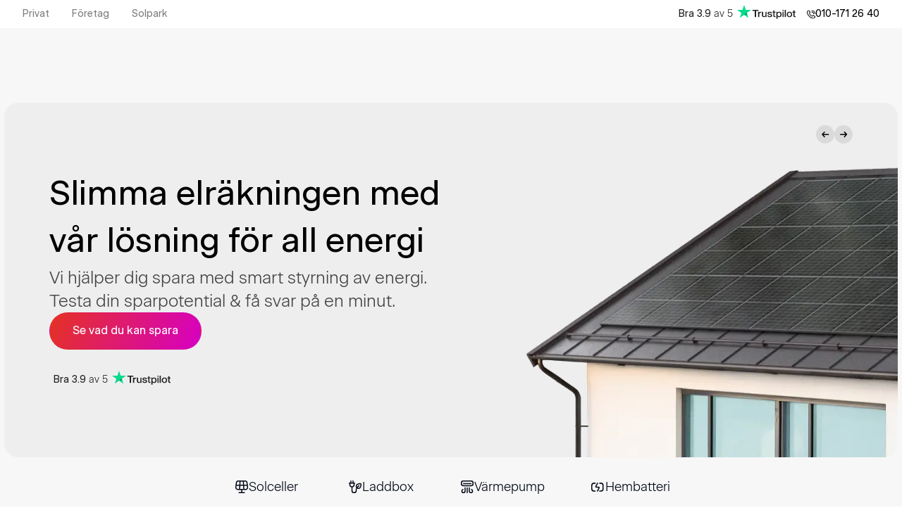

--- FILE ---
content_type: text/html; charset=utf-8
request_url: https://sveasolar.se/sv-se
body_size: 55589
content:
<!DOCTYPE html><html lang="sv-se"><head><title data-next-head="">Svea Solar - Sveriges största solcellsleverantör | Svea Solar</title><meta charSet="utf-8" data-next-head=""/><meta name="viewport" content="width=device-width, initial-scale=1.0, viewport-fit=cover" data-next-head=""/><meta name="description" content="Spara och tjäna med solen. Svea Solar hjälper dig hela vägen. Som Sveriges största leverantör av solceller hjälper vi dig hitta den solcellslösning du behöver till ditt hus." data-next-head=""/><meta property="og:url" content="https://sveasolar.se/sv-se/" data-next-head=""/><meta property="og:type" content="website" data-next-head=""/><meta property="og:title" content="Svea Solar - Sveriges största solcellsleverantör" data-next-head=""/><meta property="og:description" content="Spara och tjäna med solen. Svea Solar hjälper dig hela vägen. Som Sveriges största leverantör av solceller hjälper vi dig hitta den solcellslösning du behöver till ditt hus." data-next-head=""/><meta property="og:image" content="https://svea-solar-cms-storage-prod.s3.amazonaws.com/images/solceller-pa-tak-diagonalt_0PeS43.2e16d0ba.fill-1200x630.png" data-next-head=""/><meta name="twitter:card" content="summary_large_image" data-next-head=""/><meta property="twitter:domain" data-next-head=""/><meta property="twitter:url" content="https://sveasolar.se/sv-se/" data-next-head=""/><meta name="twitter:title" content="Svea Solar - Sveriges största solcellsleverantör" data-next-head=""/><meta name="twitter:description" content="Spara och tjäna med solen. Svea Solar hjälper dig hela vägen. Som Sveriges största leverantör av solceller hjälper vi dig hitta den solcellslösning du behöver till ditt hus." data-next-head=""/><meta name="twitter:image" content="https://svea-solar-cms-storage-prod.s3.amazonaws.com/images/solceller-pa-tak-diagonalt_0PeS43.2e16d0ba.fill-1200x630.png" data-next-head=""/><link rel="canonical" href="https://sveasolar.se/sv-se" data-next-head=""/><link rel="icon" type="image/x-icon" href="/_next/static/media/favicon.872d1962.ico" data-next-head=""/><link rel="icon" type="image/png" sizes="48x48" href="/_next/static/media/favicon-48x48.ef12f36b.png" data-next-head=""/><link rel="icon" type="image/png" sizes="96x96" href="/_next/static/media/favicon-96x96.5516f339.png" data-next-head=""/><link rel="mask-icon" color="#ff0059" data-next-head=""/><link rel="apple-touch-icon" sizes="96x96" href="/_next/static/media/apple-touch-icon-96x96.37656a63.png" data-next-head=""/><meta name="msapplication-TileColor" content="#ff0059" data-next-head=""/><meta name="theme-color" content="#ffffff" data-next-head=""/><noscript><style>
                  /* Utility classes for no-JavaScript fallbacks */
                  .noscript-visible {
                    opacity: 1 !important;
                    transform: none !important;
                    visibility: visible !important;
                    height: auto !important;
                    transition: none !important;
                    z-index: 99 !important;
                  }

                  body {
                    margin: 0;
                  }

                  * {
                    box-sizing: border-box;
                  }
                  </style></noscript><link rel="preload" href="/_next/static/media/9c126fd2a4915dc4-s.p.woff" as="font" type="font/woff" crossorigin="anonymous" data-next-font="size-adjust"/><link rel="preload" href="/_next/static/media/037ad6721c2f1826-s.p.woff2" as="font" type="font/woff2" crossorigin="anonymous" data-next-font="size-adjust"/><link rel="preload" href="/_next/static/media/fe9946655820febc-s.p.woff" as="font" type="font/woff" crossorigin="anonymous" data-next-font="size-adjust"/><link rel="preload" href="/_next/static/media/f77605e6c63ffc93-s.p.woff2" as="font" type="font/woff2" crossorigin="anonymous" data-next-font="size-adjust"/><link rel="preload" href="/_next/static/media/9e85c67fa06b9174-s.p.woff" as="font" type="font/woff" crossorigin="anonymous" data-next-font="size-adjust"/><link rel="preload" href="/_next/static/media/f55a8297eea65f76-s.p.woff2" as="font" type="font/woff2" crossorigin="anonymous" data-next-font="size-adjust"/><link rel="preload" href="/_next/static/media/63380a3c7029159c-s.p.woff" as="font" type="font/woff" crossorigin="anonymous" data-next-font="size-adjust"/><link rel="preload" href="/_next/static/media/1c3ff17c1900c049-s.p.woff2" as="font" type="font/woff2" crossorigin="anonymous" data-next-font="size-adjust"/><link rel="preload" href="/_next/static/media/c78ef8376f5d2322-s.p.woff" as="font" type="font/woff" crossorigin="anonymous" data-next-font="size-adjust"/><link rel="preload" href="/_next/static/media/54c75aa1b1195150-s.p.woff2" as="font" type="font/woff2" crossorigin="anonymous" data-next-font="size-adjust"/><link rel="preload" href="/_next/static/media/19cfc7226ec3afaa-s.p.woff2" as="font" type="font/woff2" crossorigin="anonymous" data-next-font="size-adjust"/><script id="website-schema-snippet" type="application/ld+json" data-nscript="beforeInteractive">{"@context":"http://schema.org","@type":"WebSite","name":"Svea Solar","url":"https://sveasolar.se"}</script><script id="logo-schema-snippet" type="application/ld+json" data-nscript="beforeInteractive">{"@context":"https://schema.org","@type":"Organization","url":"https://sveasolar.se/sv-se","logo":"https://s3.eu-west-1.amazonaws.com/cdn.sveasolar.com/brand/SveaSolarLogo.png"}</script><link rel="preload" href="/_next/static/css/e39170644ca1d2a9.css" as="style"/><link rel="stylesheet" href="/_next/static/css/e39170644ca1d2a9.css" data-n-g=""/><link rel="preload" href="/_next/static/css/c9b65017eefbbc7d.css" as="style"/><link rel="stylesheet" href="/_next/static/css/c9b65017eefbbc7d.css"/><noscript data-n-css=""></noscript><script defer="" nomodule="" src="/_next/static/chunks/polyfills-42372ed130431b0a.js"></script><script id="gtm-script" src="https://www.googletagmanager.com/gtm.js?id=GTM-N7N49FZQ" defer="" data-nscript="beforeInteractive"></script><script defer="" src="/_next/static/chunks/1330-f81648552cfb1605.js"></script><script defer="" src="/_next/static/chunks/541-2567c989bb28dfd4.js"></script><script defer="" src="/_next/static/chunks/7354-e98befd81734018c.js"></script><script defer="" src="/_next/static/chunks/5255-64895da4c7a5af6f.js"></script><script defer="" src="/_next/static/chunks/7945-3e2c5fca9436b55b.js"></script><script defer="" src="/_next/static/chunks/6846-3aa699a8239262b8.js"></script><script defer="" src="/_next/static/chunks/7941.77c360ceb17fbb00.js"></script><script defer="" src="/_next/static/chunks/4422.3b566b74cab7cde9.js"></script><script defer="" src="/_next/static/chunks/3875.a18748613cf8334b.js"></script><script defer="" src="/_next/static/chunks/1545.254324bc3dba8e7f.js"></script><script defer="" src="/_next/static/chunks/3747.99d2c82c71b3870e.js"></script><script defer="" src="/_next/static/chunks/947.f602f5a8319521eb.js"></script><script defer="" src="/_next/static/chunks/8623.877553dc3608c7d7.js"></script><script defer="" src="/_next/static/chunks/4440.8eff34b8b66350d2.js"></script><script defer="" src="/_next/static/chunks/3405.36d5ba693c56f617.js"></script><script defer="" src="/_next/static/chunks/1912.245b3e0251728b3f.js"></script><script defer="" src="/_next/static/chunks/6077.36060ffdeda43b18.js"></script><script defer="" src="/_next/static/chunks/5892.ac665db04ce5ea9c.js"></script><script src="/_next/static/chunks/webpack-b1ae7d1733c586df.js" defer=""></script><script src="/_next/static/chunks/framework-53a01779cc1c63d3.js" defer=""></script><script src="/_next/static/chunks/main-3b6159ba9737ea89.js" defer=""></script><script src="/_next/static/chunks/pages/_app-32528e647c06486a.js" defer=""></script><script src="/_next/static/chunks/pages/%5B%5B...slug%5D%5D-17e5282eb0e8bfb5.js" defer=""></script><script src="/_next/static/Y5NwXiFZU5IVcRjtmTPEN/_buildManifest.js" defer=""></script><script src="/_next/static/Y5NwXiFZU5IVcRjtmTPEN/_ssgManifest.js" defer=""></script><style data-styled="" data-styled-version="6.1.18">.kYMFqo{position:relative;}/*!sc*/
data-styled.g73[id="sc-da196fbf-0"]{content:"kYMFqo,"}/*!sc*/
.kNKPkF{display:grid;align-content:center;padding:2rem;}/*!sc*/
@media screen and (max-width: 389px){.kNKPkF{padding:2rem;}}/*!sc*/
.ehPlRN{display:grid;align-content:center;padding:2rem;padding-top:0;padding-bottom:0;}/*!sc*/
@media screen and (max-width: 389px){.ehPlRN{padding:2rem;}}/*!sc*/
data-styled.g78[id="sc-d34ef8ca-0"]{content:"kNKPkF,ehPlRN,"}/*!sc*/
.iwdJYY{display:grid;width:100%;gap:2rem;max-width:1220px;margin:0 auto;}/*!sc*/
@media screen and (min-width: 768px){.iwdJYY{gap:2rem;}}/*!sc*/
@media screen and (min-width: 1440px){.iwdJYY{margin:auto;}}/*!sc*/
data-styled.g79[id="sc-d34ef8ca-1"]{content:"iwdJYY,"}/*!sc*/
.ftqOYL{text-align:left;max-width:100%;margin-bottom:1rem;}/*!sc*/
data-styled.g80[id="sc-e657a7cf-0"]{content:"ftqOYL,"}/*!sc*/
.gwSCKj{font-size:clamp(24px,4vw,36px);line-height:1.35;font-weight:400;}/*!sc*/
data-styled.g81[id="sc-e657a7cf-1"]{content:"gwSCKj,"}/*!sc*/
.iiTZlT{color:#222;}/*!sc*/
.iiTZlT.iiTZlT.iiTZlT:hover{text-decoration:none;}/*!sc*/
.cbzHYd{color:#222;}/*!sc*/
.cbzHYd svg{vertical-align:middle;margin-left:0.5rem;}/*!sc*/
.cbzHYd.cbzHYd.cbzHYd:hover{text-decoration:none;}/*!sc*/
data-styled.g84[id="sc-18a59d3f-0"]{content:"iiTZlT,cbzHYd,"}/*!sc*/
.ffYPFV{display:flex;min-height:100vh;flex-direction:column;background-color:#f7f7f7;}/*!sc*/
data-styled.g150[id="sc-c44dc4cb-0"]{content:"ffYPFV,"}/*!sc*/
.lhEgOW{display:flex;flex-direction:column;gap:clamp(3rem,5vw,5rem);flex:1;background-color:#f7f7f7;padding-bottom:clamp(3rem,5vw,5rem);padding-top:90px;}/*!sc*/
@media screen and (min-width: 1050px){.lhEgOW{padding-top:146px;}}/*!sc*/
data-styled.g151[id="sc-c44dc4cb-1"]{content:"lhEgOW,"}/*!sc*/
.hTBiYh{position:absolute;height:40px;width:100%;background-color:#fff;backdrop-filter:blur(5px);-webkit-backdrop-filter:blur(5px);z-index:10;}/*!sc*/
@media screen and (max-width: 1049px){.hTBiYh{display:none;}}/*!sc*/
data-styled.g153[id="sc-de7ea5cb-0"]{content:"hTBiYh,"}/*!sc*/
.kYIRKM{padding:0 16px;display:flex;height:100%;justify-content:space-between;align-items:center;max-width:1440px;margin:auto;}/*!sc*/
data-styled.g154[id="sc-de7ea5cb-1"]{content:"kYIRKM,"}/*!sc*/
.kjyynL{display:flex;align-items:center;}/*!sc*/
.kjyynL a{padding:6px 16px;font-size:14px;line-height:1;font-weight:400;color:rgba(0, 0, 0, 0.5);border-radius:5px;transition:background 0.3s ease;}/*!sc*/
.kjyynL a:hover:not([data-is-active="true"]){text-decoration:none;background-color:#ededed;}/*!sc*/
.kjyynL a[data-is-active="true"]{color:#000;font-weight:500;}/*!sc*/
data-styled.g155[id="sc-de7ea5cb-2"]{content:"kjyynL,"}/*!sc*/
.erYYBb{font-size:14px;font-weight:400;display:flex;padding:6px 16px;align-items:center;column-gap:6px;border-radius:5px;transition:background 0.3s ease;color:#000;}/*!sc*/
.erYYBb:hover{text-decoration:none;background-color:#ededed;}/*!sc*/
data-styled.g156[id="sc-de7ea5cb-3"]{content:"erYYBb,"}/*!sc*/
.jwSelA{display:flex;align-items:center;justify-content:center;gap:2rem;}/*!sc*/
data-styled.g157[id="sc-de7ea5cb-4"]{content:"jwSelA,"}/*!sc*/
.dNKKcd{display:flex;padding:6px;justify-content:flex-end;align-items:baseline;font-size:14px;font-style:normal;font-weight:300;line-height:100%;}/*!sc*/
data-styled.g163[id="sc-a0e7b9b3-0"]{content:"dNKKcd,"}/*!sc*/
.dPuXit{display:flex;gap:4px;align-items:start;color:#222;}/*!sc*/
.dPuXit:hover{text-decoration:none;}/*!sc*/
data-styled.g164[id="sc-a0e7b9b3-1"]{content:"dPuXit,"}/*!sc*/
.XfrQT{font-weight:400;margin-right:4px;}/*!sc*/
data-styled.g165[id="sc-a0e7b9b3-2"]{content:"XfrQT,"}/*!sc*/
.jkeBlZ{box-shadow:0 4px 10px rgba(0,0,0,0.15);transition:all 0.5s ease;position:relative;width:100%;min-height:58px;max-width:1286px;margin:auto;display:flex;align-items:center;border-radius:10px;background-color:white;backdrop-filter:blur(5px);-webkit-backdrop-filter:blur(5px);}/*!sc*/
@media screen and (min-width: 1050px){.jkeBlZ{min-height:70px;transition:opacity 0.5s ease,visibility 0.5s ease;}}/*!sc*/
data-styled.g167[id="sc-be0bf2aa-1"]{content:"jkeBlZ,"}/*!sc*/
.eMReuj{width:100%;display:flex;justify-content:space-between;align-items:center;padding:12px 1rem;}/*!sc*/
@media screen and (min-width: 1050px){.eMReuj{padding:0 32px;}}/*!sc*/
data-styled.g168[id="sc-be0bf2aa-2"]{content:"eMReuj,"}/*!sc*/
.fwAXSS{display:none;}/*!sc*/
@media screen and (min-width: 1050px){.fwAXSS{display:block;}.fwAXSS button{font-size:14px;line-height:1.2;padding:1rem 2.25rem;}.fwAXSS button>span{font-weight:500;}}/*!sc*/
data-styled.g169[id="sc-be0bf2aa-3"]{content:"fwAXSS,"}/*!sc*/
.kwZRXu{line-height:0;text-decoration:none;color:black;}/*!sc*/
.kwZRXu:hover{text-decoration:none;}/*!sc*/
data-styled.g170[id="sc-be0bf2aa-4"]{content:"kwZRXu,"}/*!sc*/
.LhpBT{display:none;height:70px;margin:0;padding:0;}/*!sc*/
@media screen and (min-width: 1050px){.LhpBT{display:flex;gap:10px;justify-content:space-between;}}/*!sc*/
@media screen and (min-width: 1440px){.LhpBT{gap:2rem;}}/*!sc*/
data-styled.g171[id="sc-276795a4-0"]{content:"LhpBT,"}/*!sc*/
.csoouo{list-style:none;display:flex;align-items:center;}/*!sc*/
.csoouo[open]>summary{background:#F7F7F7;}/*!sc*/
.csoouo[open] span{color:#000;}/*!sc*/
.csoouo[open] svg>path{stroke:black;}/*!sc*/
.csoouo a{text-decoration:none;color:#000000;padding:0.75rem 1rem;border-radius:10px;display:block;}/*!sc*/
.csoouo a:hover{text-decoration:none;color:#000;background:#F7F7F7;}/*!sc*/
data-styled.g172[id="sc-4dc01ca8-0"]{content:"csoouo,"}/*!sc*/
.LlOdf{cursor:pointer;list-style:none;padding:0.75rem 1rem;border-radius:10px;}/*!sc*/
.LlOdf::-webkit-details-marker{display:none;}/*!sc*/
.LlOdf:hover{background:#F7F7F7;}/*!sc*/
data-styled.g173[id="sc-4dc01ca8-1"]{content:"LlOdf,"}/*!sc*/
.glitDp{text-decoration:none;font-style:normal;font-weight:400;font-size:16px;line-height:1;display:flex;gap:10px;justify-content:center;align-items:center;color:black;}/*!sc*/
.glitDp svg{transition:transform 0.3s ease-in-out;}/*!sc*/
details[open] .glitDp svg{transform:rotate(180deg);}/*!sc*/
.glitDp svg>path{stroke:black;}/*!sc*/
data-styled.g174[id="sc-4dc01ca8-2"]{content:"glitDp,"}/*!sc*/
.iKRgvN{position:absolute;left:0;top:calc(70px + 1rem);z-index:20;width:100%;display:grid;grid-template-columns:repeat(4,minmax(0,1fr));align-items:center;gap:1rem;border-radius:10px;padding:1.5rem 2rem;box-shadow:0 4px 10px rgba(0,0,0,0.15);background:white;backdrop-filter:blur(5px);-webkit-backdrop-filter:blur(5px);}/*!sc*/
.iKRgvN a{text-decoration:none;color:black;}/*!sc*/
.iKRgvN a:hover{text-decoration:none;}/*!sc*/
data-styled.g175[id="sc-f45d54d5-0"]{content:"iKRgvN,"}/*!sc*/
.dCUqKm{color:black;cursor:pointer;transition:background 0.2s ease-in-out,color 0.2s ease-in-out;border-radius:10px;}/*!sc*/
.dCUqKm:hover{color:black;background:#F7F7F7;}/*!sc*/
data-styled.g176[id="sc-f45d54d5-1"]{content:"dCUqKm,"}/*!sc*/
.ftOila{font-weight:400;font-size:16px;line-height:1;margin-bottom:10px;}/*!sc*/
data-styled.g177[id="sc-f45d54d5-2"]{content:"ftOila,"}/*!sc*/
.gARsHa{font-size:14px;font-weight:300;line-height:1;color:#afafaf;}/*!sc*/
data-styled.g178[id="sc-f45d54d5-3"]{content:"gARsHa,"}/*!sc*/
.lhPYir{background:none;border:0;cursor:pointer;}/*!sc*/
.lhPYir svg>g{fill:#222;}/*!sc*/
@media screen and (min-width: 1050px){.lhPYir{display:none;}}/*!sc*/
data-styled.g179[id="sc-c8cd6462-0"]{content:"lhPYir,"}/*!sc*/
.lfRIIu{display:flex;align-items:center;grid-gap:0.5rem;padding:0.75rem;color:#000;border:none;background:none;cursor:pointer;font-size:16px;font-weight:400;line-height:100%;color:white;}/*!sc*/
.lfRIIu svg>path{fill:white;}/*!sc*/
data-styled.g199[id="sc-7f84f832-1"]{content:"lfRIIu,"}/*!sc*/
.byMTxs{background-color:#161616;padding:32px;}/*!sc*/
data-styled.g208[id="sc-b0d42ea3-0"]{content:"byMTxs,"}/*!sc*/
.kQDChv{display:flex;flex-direction:column;gap:2rem;max-width:1220px;margin:0 auto;}/*!sc*/
data-styled.g209[id="sc-b0d42ea3-1"]{content:"kQDChv,"}/*!sc*/
.frXXba{display:flex;align-items:flex-start;flex-direction:column;gap:2rem;}/*!sc*/
@media screen and (min-width: 1050px){.frXXba{flex-direction:row;padding-bottom:100px;}}/*!sc*/
data-styled.g210[id="sc-b0d42ea3-2"]{content:"frXXba,"}/*!sc*/
.ehUWTI{display:flex;flex-shrink:0;flex-direction:column;align-items:flex-start;gap:2rem;}/*!sc*/
@media screen and (min-width: 1050px){.ehUWTI{min-width:280px;}}/*!sc*/
data-styled.g211[id="sc-b0d42ea3-3"]{content:"ehUWTI,"}/*!sc*/
.kpTLa{display:flex;align-items:center;gap:1rem;}/*!sc*/
data-styled.g212[id="sc-b0d42ea3-4"]{content:"kpTLa,"}/*!sc*/
.hxHQrJ{display:grid;width:100%;grid-template-columns:repeat(2,1fr);gap:2rem;}/*!sc*/
@media screen and (min-width: 1050px){.hxHQrJ{grid-template-columns:repeat(auto-fit,minmax(200px,1fr));}}/*!sc*/
data-styled.g213[id="sc-b0d42ea3-5"]{content:"hxHQrJ,"}/*!sc*/
.eweJaQ{display:flex;flex-direction:column;align-items:flex-start;gap:6px;}/*!sc*/
data-styled.g214[id="sc-b0d42ea3-6"]{content:"eweJaQ,"}/*!sc*/
.gbSVgx{font-weight:400;font-size:16px;line-height:1.6;margin:0;color:#fff;}/*!sc*/
data-styled.g215[id="sc-b0d42ea3-7"]{content:"gbSVgx,"}/*!sc*/
.ifYtcI{display:flex;flex-direction:column;width:100%;}/*!sc*/
.ifYtcI a{display:block;font-weight:300;font-size:16px;color:#cccccc;line-height:1.6;padding:0.25rem 0;}/*!sc*/
.ifYtcI a:hover{color:#797979;}/*!sc*/
data-styled.g216[id="sc-b0d42ea3-8"]{content:"ifYtcI,"}/*!sc*/
.XvyuX{display:flex;justify-content:flex-start;flex-direction:column-reverse;align-items:flex-start;}/*!sc*/
@media screen and (min-width: 768px){.XvyuX{justify-content:space-between;flex-direction:unset;}}/*!sc*/
data-styled.g217[id="sc-b0d42ea3-9"]{content:"XvyuX,"}/*!sc*/
.gnrGiO{display:inherit;border:0!important;background:transparent;font-size:14px;font-weight:300;cursor:pointer;padding:0;color:#a0a0a0;text-decoration:none;}/*!sc*/
@media screen and (min-width: 768px){.gnrGiO{display:block;margin-bottom:0;}}/*!sc*/
.gnrGiO:focus{outline:none;}/*!sc*/
.gnrGiO:hover{background:none!important;color:#797979!important;}/*!sc*/
data-styled.g218[id="sc-b0d42ea3-10"]{content:"gnrGiO,"}/*!sc*/
.hTYWqj{font-size:14px;font-weight:300;cursor:pointer;padding:0;color:#a0a0a0;}/*!sc*/
@media screen and (min-width: 768px){.hTYWqj{display:flex;margin-bottom:0;margin-left:auto;align-items:center;}}/*!sc*/
.hTYWqj:focus{outline:none;}/*!sc*/
.hTYWqj:hover{background:none!important;color:#797979!important;}/*!sc*/
data-styled.g219[id="sc-b0d42ea3-11"]{content:"hTYWqj,"}/*!sc*/
.cODVSQ{display:flex;flex-direction:column;width:100%;gap:1rem;}/*!sc*/
@media screen and (min-width: 768px){.cODVSQ{flex-direction:row;justify-content:space-between;align-items:center;}}/*!sc*/
data-styled.g220[id="sc-b0d42ea3-12"]{content:"cODVSQ,"}/*!sc*/
.jbwZmz{display:flex;align-items:center;font-size:14px;font-weight:400;color:#a0a0a0;gap:6px;}/*!sc*/
@media screen and (min-width: 768px){.jbwZmz{order:unset;margin:0;gap:8px;}}/*!sc*/
.jbwZmz:hover{cursor:pointer;}/*!sc*/
data-styled.g221[id="sc-b0d42ea3-13"]{content:"jbwZmz,"}/*!sc*/
.jnXLvf{display:flex;align-items:center;gap:4px;font-size:14px;color:#a0a0a0;font-style:normal;font-weight:400;}/*!sc*/
.jnXLvf svg{align-self:flex-start;}/*!sc*/
data-styled.g223[id="sc-b0d42ea3-15"]{content:"jnXLvf,"}/*!sc*/
.bBvtWz{display:none;}/*!sc*/
@media screen and (min-width:768px){.bBvtWz{display:block;height:16px;margin:0 2rem;border-left:1px solid #7b7b7b;}}/*!sc*/
data-styled.g224[id="sc-b0d42ea3-16"]{content:"bBvtWz,"}/*!sc*/
.friQTa{height:0px;align-self:stretch;border-top:1px solid #3d3d3d;}/*!sc*/
@media screen and (min-width: 768px){.friQTa{display:none;}}/*!sc*/
data-styled.g227[id="sc-b0d42ea3-19"]{content:"friQTa,"}/*!sc*/
.jNoqNt{display:flex;flex-direction:column;gap:1rem;}/*!sc*/
@media screen and (min-width: 768px){.jNoqNt{flex-direction:row;justify-content:flex-end;gap:0rem;}}/*!sc*/
data-styled.g228[id="sc-b0d42ea3-20"]{content:"jNoqNt,"}/*!sc*/
.byOQRd{display:flex;align-items:center;}/*!sc*/
data-styled.g229[id="sc-b0d42ea3-21"]{content:"byOQRd,"}/*!sc*/
.elLuAZ{display:flex;align-items:center;gap:8px;}/*!sc*/
data-styled.g230[id="sc-b0d42ea3-22"]{content:"elLuAZ,"}/*!sc*/
.fXyCmy{display:flex;align-items:center;flex-direction:column;padding:1rem;background:#1c1c1c;border-radius:10px;border:1px solid #353535;gap:1rem;}/*!sc*/
@media screen and (max-width: 767px){.fXyCmy a{width:100%;}}/*!sc*/
@media screen and (min-width: 768px){.fXyCmy{flex-direction:row;max-width:1220px;padding:1rem 28px;justify-content:start;align-items:center;gap:clamp(1rem,3vw,3rem);}}/*!sc*/
data-styled.g231[id="sc-a3aa036e-0"]{content:"fXyCmy,"}/*!sc*/
.cCmify{display:grid;align-items:flex-start;align-self:stretch;gap:0.75rem;grid-template-columns:auto 1fr;}/*!sc*/
@media screen and (min-width: 768px){.cCmify{width:60px;height:60px;flex-shrink:0;align-self:center;}}/*!sc*/
data-styled.g232[id="sc-a3aa036e-1"]{content:"cCmify,"}/*!sc*/
.bwVvkE{display:flex;flex-direction:column;justify-content:center;align-items:flex-start;max-width:1220px;}/*!sc*/
@media screen and (min-width: 768px){.bwVvkE{margin-right:auto;}}/*!sc*/
data-styled.g233[id="sc-a3aa036e-2"]{content:"bwVvkE,"}/*!sc*/
.geYLhA{font-size:20px;font-style:normal;font-weight:500;line-height:1.6;color:#fff;}/*!sc*/
.geYLhA p{margin:0;}/*!sc*/
@media screen and (max-width: 767px){.geYLhA{align-self:center;}}/*!sc*/
data-styled.g234[id="sc-a3aa036e-3"]{content:"geYLhA,"}/*!sc*/
.cPslpq{font-size:16px;font-style:normal;font-weight:300;line-height:1.6;color:#a0a0a0;}/*!sc*/
.cPslpq p{margin:0;}/*!sc*/
data-styled.g235[id="sc-a3aa036e-4"]{content:"cPslpq,"}/*!sc*/
.iDegpl{display:grid;gap:14px;grid-template-columns:auto 1fr;align-items:center;padding:6px 0;}/*!sc*/
data-styled.g453[id="sc-ddb27327-0"]{content:"iDegpl,"}/*!sc*/
.bqTKaY{font-weight:500;font-size:18px;line-height:1.5;margin:0;}/*!sc*/
data-styled.g454[id="sc-ddb27327-1"]{content:"bqTKaY,"}/*!sc*/
.etgdGy{display:none;justify-content:center;align-items:center;gap:0.5rem;padding:1rem;}/*!sc*/
data-styled.g494[id="sc-f7a6eedb-0"]{content:"etgdGy,"}/*!sc*/
.oXGsM{position:relative;width:100%;height:100%;position:absolute;top:0;left:0;height:100%;}/*!sc*/
.oXGsM mux-player{--media-object-fit:cover;--controls:none;}/*!sc*/
.oXGsM mux-player{position:absolute;width:100%;height:100%;object-fit:cover;}/*!sc*/
data-styled.g696[id="sc-2529bf5d-0"]{content:"oXGsM,"}/*!sc*/
@media screen and (max-width: 767px){.cVskHC{width:calc(100% + 2rem);margin-left:-1rem;}}/*!sc*/
.cVskHC h2{text-align:center;font-size:1.125rem;font-weight:500;line-height:1.4;margin-bottom:0.625rem;}/*!sc*/
@media screen and (min-width: 768px){.cVskHC h2{font-size:1.625rem;line-height:1.2;}}/*!sc*/
data-styled.g1060[id="sc-76ad3158-0"]{content:"cVskHC,"}/*!sc*/
.dIfEmi{background-color:#FFFFFF;display:flex;flex-flow:row wrap;gap:1rem;padding:2rem 1.5rem;border-radius:20px;justify-content:center;}/*!sc*/
@media screen and (min-width: 1050px){.dIfEmi{flex-flow:row nowrap;}}/*!sc*/
data-styled.g1061[id="sc-76ad3158-1"]{content:"dIfEmi,"}/*!sc*/
.gSbEye{max-width:180px;flex:1;min-width:0;flex-basis:calc(45% - 0.5rem);max-width:calc(45% - 0.5rem);display:flex;}/*!sc*/
@media screen and (min-width: 600px){.gSbEye{flex-basis:calc(30% - 0.67rem);max-width:calc(30% - 0.67rem);justify-content:center;}}/*!sc*/
@media screen and (min-width: 1050px){.gSbEye{flex-basis:auto;max-width:180px;justify-content:start;}}/*!sc*/
.gSbEye img{width:100%;height:auto;object-fit:contain;max-width:180px;}/*!sc*/
data-styled.g1062[id="sc-76ad3158-2"]{content:"gSbEye,"}/*!sc*/
.jMVmcy{position:relative;display:grid;align-items:end;height:545px;width:100%;background-size:cover;border-radius:1.5rem;pointer-events:all;}/*!sc*/
.jMVmcy img{border-radius:1.5rem;}/*!sc*/
.jMVmcy:hover{cursor:pointer;text-decoration:none;}/*!sc*/
data-styled.g1139[id="sc-70b00a89-0"]{content:"jMVmcy,"}/*!sc*/
.jINfRh{width:100%;height:100%;color:#fff;display:grid;place-content:end;gap:1rem;padding:1.5rem 2rem;border-radius:1.5rem;z-index:1;background:linear-gradient(to top,rgba(0,0,0,0.95) 0%,rgba(0,0,0,0) 100%);}/*!sc*/
data-styled.g1140[id="sc-70b00a89-1"]{content:"jINfRh,"}/*!sc*/
.dsIOZK{font-size:1rem;line-height:1.4;font-weight:400;}/*!sc*/
data-styled.g1141[id="sc-70b00a89-2"]{content:"dsIOZK,"}/*!sc*/
.jhsyEr{font-size:0.875rem;line-height:1.3;opacity:0.7;}/*!sc*/
data-styled.g1142[id="sc-70b00a89-3"]{content:"jhsyEr,"}/*!sc*/
.gHUiTm{display:flex;flex-direction:column;gap:1rem;padding:2rem 0;overflow-x:hidden;}/*!sc*/
data-styled.g1144[id="sc-92e432e7-0"]{content:"gHUiTm,"}/*!sc*/
.iMUecu{display:grid;gap:2rem;width:100%;}/*!sc*/
@media screen and (min-width: 768px){.iMUecu{gap:3rem;}}/*!sc*/
data-styled.g1145[id="sc-92e432e7-1"]{content:"iMUecu,"}/*!sc*/
.bGVsLM{font-size:1.5rem;line-height:1.95rem;font-weight:400;text-align:left;color:#000000;margin:0 1rem;}/*!sc*/
@media screen and (min-width: 768px){.bGVsLM{margin:0;font-size:2.25rem;line-height:3.325rem;text-align:center;}}/*!sc*/
data-styled.g1146[id="sc-92e432e7-2"]{content:"bGVsLM,"}/*!sc*/
.bVwXau{height:100%;width:100%;display:flex;align-items:center;justify-content:center;overflow:hidden;}/*!sc*/
data-styled.g1148[id="sc-92e432e7-4"]{content:"bVwXau,"}/*!sc*/
.dRlkcU{max-width:1220px;width:100%;display:flex;justify-content:center;}/*!sc*/
data-styled.g1149[id="sc-92e432e7-5"]{content:"dRlkcU,"}/*!sc*/
.eVPeBI{display:grid;gap:1rem;padding:0 1rem;grid-auto-flow:column;grid-auto-columns:minmax(320px,1fr);}/*!sc*/
data-styled.g1150[id="sc-92e432e7-6"]{content:"eVPeBI,"}/*!sc*/
.jdEsyI{width:100%;max-width:1286px;margin:0 auto;}/*!sc*/
@media screen and (max-width: 1049px){.jdEsyI{display:grid;}}/*!sc*/
@media screen and (max-width: 1439px){.jdEsyI{padding:0 6px;}}/*!sc*/
data-styled.g1191[id="sc-49d2f04f-0"]{content:"jdEsyI,"}/*!sc*/
.kerWDg{border-radius:20px;margin:0 auto;background-color:#eeeeee;position:relative;display:grid;}/*!sc*/
@media screen and (min-width: 768px){.kerWDg{grid-template-columns:1fr 1fr;height:70vh;max-height:660px;min-height:500px;}}/*!sc*/
data-styled.g1192[id="sc-49d2f04f-1"]{content:"kerWDg,"}/*!sc*/
.dWgECI{display:flex;flex-direction:column;gap:65px;padding:40px 0 0;}/*!sc*/
@media screen and (min-width: 768px){.dWgECI{justify-content:center;padding:1rem 0 1rem 4rem;}}/*!sc*/
data-styled.g1193[id="sc-49d2f04f-2"]{content:"dWgECI,"}/*!sc*/
.kPQhbe{display:flex;flex-direction:column;align-items:center;justify-content:center;gap:2rem;padding:0 1.75rem;}/*!sc*/
@media screen and (min-width: 768px){.kPQhbe{align-items:flex-start;gap:1rem;padding:0;}}/*!sc*/
data-styled.g1194[id="sc-49d2f04f-3"]{content:"kPQhbe,"}/*!sc*/
.knivnk{display:grid;gap:1rem;justify-items:center;}/*!sc*/
@media screen and (min-width: 768px){.knivnk{display:flex;flex-direction:column;}}/*!sc*/
@media screen and (min-width: 1050px){.knivnk{flex-direction:unset;}}/*!sc*/
data-styled.g1195[id="sc-49d2f04f-4"]{content:"knivnk,"}/*!sc*/
@media screen and (max-width: 767px){.HPdWV{display:none;}}/*!sc*/
data-styled.g1196[id="sc-49d2f04f-5"]{content:"HPdWV,"}/*!sc*/
.JWudR{margin-top:1rem;display:flex;flex-direction:column;gap:1rem;}/*!sc*/
@media screen and (min-width: 768px){.JWudR{display:none;}}/*!sc*/
data-styled.g1197[id="sc-49d2f04f-6"]{content:"JWudR,"}/*!sc*/
.blJJJT{margin-top:1.875rem;display:flex;flex-direction:column;gap:1rem;}/*!sc*/
@media screen and (max-width: 767px){.blJJJT{align-items:center;justify-content:center;margin-top:0.875rem;}}/*!sc*/
data-styled.g1198[id="sc-49d2f04f-7"]{content:"blJJJT,"}/*!sc*/
.cpsFIU{font-size:clamp(32px,4vw,48px);line-height:1.2;font-weight:400;color:#000000;text-align:center;margin:0;padding:0 0.25rem;}/*!sc*/
@media screen and (min-width: 768px){.cpsFIU{line-height:1.4;font-weight:500;text-align:left;padding:0;}}/*!sc*/
data-styled.g1199[id="sc-49d2f04f-8"]{content:"cpsFIU,"}/*!sc*/
.ipwCOW{font-size:clamp(18px,2vw,24px);line-height:1.3;font-weight:300;color:rgba(0,0,0,0.72);text-align:center;}/*!sc*/
@media screen and (min-width: 768px){.ipwCOW{text-align:left;line-height:1.4;}}/*!sc*/
data-styled.g1200[id="sc-49d2f04f-9"]{content:"ipwCOW,"}/*!sc*/
.iuYNSK{width:100%;height:100%;border-radius:20px;max-height:275px;position:relative;overflow:hidden;}/*!sc*/
@media screen and (min-width: 600px){.iuYNSK{border-radius:0 20px 20px 0;max-height:unset;min-height:300px;}}/*!sc*/
@media screen and (min-width: 768px){.iuYNSK{min-height:400px;}}/*!sc*/
data-styled.g1201[id="sc-49d2f04f-10"]{content:"iuYNSK,"}/*!sc*/
.jRrvVq{height:100%;width:100%;display:flex;justify-content:flex-end;align-items:flex-end;padding:0 0 0 20px;position:relative;overflow:hidden;}/*!sc*/
data-styled.g1202[id="sc-49d2f04f-11"]{content:"jRrvVq,"}/*!sc*/
.jNcNmf{width:100%;height:auto;}/*!sc*/
data-styled.g1203[id="sc-49d2f04f-12"]{content:"jNcNmf,"}/*!sc*/
.jdZUKn{width:100%;height:100%;object-fit:contain;}/*!sc*/
@media screen and (min-width: 600px){.jdZUKn{height:auto;}}/*!sc*/
data-styled.g1204[id="sc-49d2f04f-13"]{content:"jdZUKn,"}/*!sc*/
.dUPga-D{display:grid;grid-auto-flow:column;grid-auto-columns:auto;justify-content:center;margin-top:1rem;}/*!sc*/
@media screen and (min-width: 768px){.dUPga-D{padding:0.56rem 0;grid-auto-columns:minmax(130px,auto);gap:2rem;}}/*!sc*/
data-styled.g1205[id="sc-49d2f04f-14"]{content:"dUPga-D,"}/*!sc*/
.gjpZzw{display:flex;justify-content:center;margin-bottom:1rem;}/*!sc*/
data-styled.g1206[id="sc-49d2f04f-15"]{content:"gjpZzw,"}/*!sc*/
.bcebBC{display:flex;gap:8px;}/*!sc*/
data-styled.g1207[id="sc-49d2f04f-16"]{content:"bcebBC,"}/*!sc*/
.cmCBMz{position:absolute;left:0;bottom:0;z-index:2;width:30%;}/*!sc*/
@media screen and (min-width: 1050px){.cmCBMz{width:40%;}}/*!sc*/
data-styled.g1208[id="sc-49d2f04f-17"]{content:"cmCBMz,"}/*!sc*/
.lfmVLr{display:flex;align-items:center;justify-content:center;gap:3rem;position:absolute;top:2rem;right:4rem;z-index:2;}/*!sc*/
@media screen and (max-width: 767px){.lfmVLr{display:none;}}/*!sc*/
data-styled.g1209[id="sc-49d2f04f-18"]{content:"lfmVLr,"}/*!sc*/
.hHMrkX{display:flex;gap:8px;}/*!sc*/
@media screen and (max-width: 767px){.hHMrkX{display:none;}}/*!sc*/
data-styled.g1210[id="sc-49d2f04f-19"]{content:"hHMrkX,"}/*!sc*/
.fPQjGA{width:100%;height:100%;}/*!sc*/
@media screen and (min-width: 768px){.fPQjGA{position:relative;overflow:hidden;}}/*!sc*/
data-styled.g1211[id="sc-49d2f04f-20"]{content:"fPQjGA,"}/*!sc*/
.jnnGTf{width:100%;height:100%;overflow:hidden;}/*!sc*/
data-styled.g1212[id="sc-49d2f04f-21"]{content:"jnnGTf,"}/*!sc*/
.DwGna{flex:0 0 100%;min-width:0;position:relative;height:100%;transition:opacity 0.5s ease-in-out;}/*!sc*/
data-styled.g1213[id="sc-49d2f04f-22"]{content:"DwGna,"}/*!sc*/
.euLUxR{position:relative;width:100%;max-width:100%;aspect-ratio:0.6917416189697465;}/*!sc*/
data-styled.g1214[id="sc-9c2b7e32-0"]{content:"euLUxR,"}/*!sc*/
.khOAkP{position:absolute;top:4px;right:15%;width:56.8%;height:auto;aspect-ratio:0.472875226039783;object-fit:cover;z-index:1;opacity:1;transition:opacity 0.2s ease-in-out;pointer-events:none;will-change:opacity;transform:translateZ(0);backface-visibility:hidden;}/*!sc*/
.khOAkO{position:absolute;top:4px;right:15%;width:56.8%;height:auto;aspect-ratio:0.472875226039783;object-fit:cover;z-index:1;opacity:0;transition:opacity 0.2s ease-in-out;pointer-events:none;will-change:opacity;transform:translateZ(0);backface-visibility:hidden;}/*!sc*/
data-styled.g1215[id="sc-9c2b7e32-1"]{content:"khOAkP,khOAkO,"}/*!sc*/
.fTkpvV{position:absolute;top:0;left:0;width:100%;height:100%;object-fit:cover;z-index:2;}/*!sc*/
data-styled.g1216[id="sc-9c2b7e32-2"]{content:"fTkpvV,"}/*!sc*/
.lchesf{display:flex;gap:1rem;padding:0.625rem;align-items:center;justify-content:flex-start;flex-direction:column;text-align:center;color:inherit;}/*!sc*/
@media screen and (min-width: 390px){.lchesf{padding:0.875rem;}}/*!sc*/
@media screen and (min-width: 600px){.lchesf{padding:1rem;justify-content:center;}}/*!sc*/
@media screen and (min-width: 768px){.lchesf{flex-direction:row;text-align:left;padding:0.375rem 1rem;}}/*!sc*/
.lchesf:hover{text-decoration:none;}/*!sc*/
data-styled.g1217[id="sc-9738f62-0"]{content:"lchesf,"}/*!sc*/
.ghgzAp{font-weight:300;font-size:0.75rem;line-height:1;text-decoration:none;word-break:break-word;}/*!sc*/
@media screen and (min-width: 390px){.ghgzAp{font-size:0.875rem;}}/*!sc*/
@media screen and (min-width: 768px){.ghgzAp{font-size:1.125rem;}}/*!sc*/
data-styled.g1218[id="sc-9738f62-1"]{content:"ghgzAp,"}/*!sc*/
.kDoctc{width:26px;height:26px;border-radius:50%;background:rgba(148,148,148,0.22);border:none;cursor:pointer;display:flex;align-items:center;justify-content:center;transition:background-color 0.3s ease;}/*!sc*/
.kDoctc:hover{background:rgba(255,255,255,1);}/*!sc*/
@media screen and (max-width: 767px){.kDoctc{display:none;}}/*!sc*/
data-styled.g1220[id="sc-a59c2919-0"]{content:"kDoctc,"}/*!sc*/
.ehxqju{display:flex;flex-direction:column;gap:2rem;}/*!sc*/
data-styled.g1457[id="sc-4d73c81f-0"]{content:"ehxqju,"}/*!sc*/
.hYiTSr{display:grid;grid-template-columns:1fr auto;gap:0.5rem;}/*!sc*/
data-styled.g1458[id="sc-4d73c81f-1"]{content:"hYiTSr,"}/*!sc*/
.iujMot{gap:0.5rem;display:flex;flex-direction:column;}/*!sc*/
@media screen and (min-width: 768px){.iujMot{display:flex;flex-direction:column;align-items:flex-start;gap:1rem;}}/*!sc*/
@media screen and (max-width: 767px){.iujMot{align-items:center;}}/*!sc*/
data-styled.g1459[id="sc-4d73c81f-2"]{content:"iujMot,"}/*!sc*/
.eHGdsg{color:#000;text-align:start;font-size:clamp(24px,2.5vw,36px);font-style:normal;font-weight:400;line-height:normal;}/*!sc*/
data-styled.g1460[id="sc-4d73c81f-3"]{content:"eHGdsg,"}/*!sc*/
.kDumYZ{display:flex;flex-direction:column;gap:1.5rem;}/*!sc*/
@media screen and (min-width: 768px){.kDumYZ{display:grid;grid-template-columns:repeat(3,1fr);}}/*!sc*/
data-styled.g1463[id="sc-4d73c81f-6"]{content:"kDumYZ,"}/*!sc*/
.kZsvmX{display:grid;gap:2rem;padding:2rem;border-radius:1rem;background:#fff;}/*!sc*/
data-styled.g1464[id="sc-84901157-0"]{content:"kZsvmX,"}/*!sc*/
.iOTSuF{display:grid;align-items:flex-start;gap:1rem;}/*!sc*/
data-styled.g1465[id="sc-84901157-1"]{content:"iOTSuF,"}/*!sc*/
.dqiqMO{color:#5f5f5f;font-size:14px;font-style:normal;font-weight:300;line-height:1.66;}/*!sc*/
data-styled.g1466[id="sc-84901157-2"]{content:"dqiqMO,"}/*!sc*/
.ecDqRp{display:flex;justify-content:space-between;align-items:center;width:100%;color:#000000;}/*!sc*/
data-styled.g1467[id="sc-84901157-3"]{content:"ecDqRp,"}/*!sc*/
.hyoBgP{color:#000;font-size:14px;font-style:normal;font-weight:600;line-height:1.1;}/*!sc*/
data-styled.g1468[id="sc-84901157-4"]{content:"hyoBgP,"}/*!sc*/
.crgRmc{align-self:center;position:relative;}/*!sc*/
@media screen and (max-width: 767px){.crgRmc:first-of-type{grid-row:2;}}/*!sc*/
data-styled.g1500[id="sc-114f6d7f-0"]{content:"crgRmc,"}/*!sc*/
.rprvZ{padding:0;margin:0;list-style:none;}/*!sc*/
data-styled.g1501[id="sc-114f6d7f-1"]{content:"rprvZ,"}/*!sc*/
.dTitla{width:calc(100% + 2rem);margin-left:-1rem;padding:1rem;}/*!sc*/
@media screen and (min-width: 768px){.dTitla{width:100%;margin-left:0;padding:2rem;}}/*!sc*/
data-styled.g1502[id="sc-114f6d7f-2"]{content:"dTitla,"}/*!sc*/
@media screen and (max-width: 767px){.fJwBog{width:calc(100% + 2rem);transform:translateX(-1rem);}}/*!sc*/
data-styled.g1503[id="sc-114f6d7f-3"]{content:"fJwBog,"}/*!sc*/
.inBpds{font-size:16px;color:#545454;margin-bottom:1.5rem;line-height:1.6;}/*!sc*/
.inBpds p{margin:0 0 1rem 0;}/*!sc*/
data-styled.g1504[id="sc-114f6d7f-4"]{content:"inBpds,"}/*!sc*/
.eDREGQ{max-width:100%;display:grid;gap:1rem;}/*!sc*/
@media screen and (min-width: 768px){.eDREGQ{gap:2rem;grid-template-columns:1fr 1fr;}.eDREGQ>*:first-child{max-width:572px;}}/*!sc*/
@media screen and (min-width: 1050px){.eDREGQ{gap:3rem;}}/*!sc*/
.hiAMPS{max-width:100%;display:grid;gap:1rem;}/*!sc*/
@media screen and (min-width: 768px){.hiAMPS{gap:2rem;grid-template-columns:1fr 1fr;}.hiAMPS>*:first-child{max-width:572px;}}/*!sc*/
@media screen and (min-width: 1050px){.hiAMPS{gap:3rem;}}/*!sc*/
.hiAMPS>*:last-child{grid-area:1;}/*!sc*/
@media screen and (min-width: 768px){.hiAMPS>*:first-child{padding-right:20px;justify-self:end;}}/*!sc*/
data-styled.g1505[id="sc-114f6d7f-5"]{content:"eDREGQ,hiAMPS,"}/*!sc*/
.fSufjS img{border-radius:1.5rem;aspect-ratio:1/1;object-fit:cover;}/*!sc*/
@media screen and (min-width: 768px){.fSufjS img{object-fit:cover;}}/*!sc*/
data-styled.g1506[id="sc-114f6d7f-6"]{content:"fSufjS,"}/*!sc*/
.jTKnDt{position:relative;width:100%;height:100%;aspect-ratio:1/1;border-radius:1.5rem;overflow:hidden;}/*!sc*/
.jTKnDt video,.jTKnDt [data-mux-player]{width:100%;height:100%;object-fit:cover;border-radius:inherit;}/*!sc*/
@media screen and (max-width: 767px){.jTKnDt{width:calc(100% + 2rem);transform:translateX(-1rem);}}/*!sc*/
data-styled.g1507[id="sc-114f6d7f-7"]{content:"jTKnDt,"}/*!sc*/
.elSVbG{margin-top:3rem;display:flex;gap:20px;}/*!sc*/
@media screen and (max-width: 767px){.elSVbG{flex-direction:column;}}/*!sc*/
data-styled.g1508[id="sc-114f6d7f-8"]{content:"elSVbG,"}/*!sc*/
.cXUoGY{display:inline-block;padding:0.5rem;margin-bottom:1rem;border:0.5px solid transparent;border-radius:4px;line-height:12px;background:linear-gradient(#fff 0 0) padding-box,linear-gradient(114deg,#e43127 2.62%,#d701be 96.65%) border-box;}/*!sc*/
data-styled.g1509[id="sc-114f6d7f-9"]{content:"cXUoGY,"}/*!sc*/
.jTFzWX{font-size:12px;font-weight:500;background:linear-gradient(114deg,#e43127 2.62%,#d701be 96.65%);background-clip:text;-webkit-background-clip:text;-webkit-text-fill-color:transparent;}/*!sc*/
data-styled.g1510[id="sc-114f6d7f-10"]{content:"jTFzWX,"}/*!sc*/
</style></head><body><div id="__next"><noscript><iframe src="https://www.googletagmanager.com/ns.html?id=GTM-N7N49FZQ" height="0" width="0" style="display:none;visibility:hidden"></iframe></noscript><div id="wrapper" class="sc-da196fbf-0 kYMFqo __variable_b8e275 __variable_22aafa"><div class="sc-c44dc4cb-0 sc-ef098d06-0 ffYPFV"><div class="sc-de7ea5cb-0 hTBiYh"><div class="sc-de7ea5cb-1 kYIRKM"><div class="sc-de7ea5cb-2 kjyynL"><a data-is-active="false" class="sc-18a59d3f-0 iiTZlT" href="https://sveasolar.se/sv-se">Privat</a><a data-is-active="false" class="sc-18a59d3f-0 iiTZlT" href="https://sveasolar.se/sv-se/foretag">Företag</a><a data-is-active="false" class="sc-18a59d3f-0 iiTZlT" href="https://sveasolar.se/sv-se/solpark">Solpark</a></div><div class="sc-de7ea5cb-4 jwSelA"><a target="_blank" rel="noopener noreferrer" class="sc-a0e7b9b3-1 dPuXit trustpilot-badge" href="https://www.trustpilot.com/review/sveasolar.se"><div class="sc-a0e7b9b3-0 dNKKcd"><span class="sc-a0e7b9b3-2 XfrQT">Bra<!-- --> <!-- -->3.9</span><span>av<!-- --> <!-- -->5</span></div><svg width="83" height="20" fill="none" xmlns="http://www.w3.org/2000/svg"><g clip-path="url(#review_star_svg__a)"><path d="M21.808 7.041h8.403V8.57h-3.303v8.59H25.09v-8.59H21.8V7.04h.008Zm8.044 2.791h1.554v1.414h.029c.051-.2.146-.392.286-.578a2.707 2.707 0 0 1 1.164-.893c.236-.092.487-.14.74-.143.19 0 .33.007.404.015.072.007.145.021.226.028v1.557a5.48 5.48 0 0 0-.359-.05 3.126 3.126 0 0 0-.359-.021c-.279 0-.542.057-.79.164-.25.107-.463.27-.645.479a2.408 2.408 0 0 0-.44.785c-.11.314-.162.67-.162 1.078v3.484h-1.655V9.832h.007Zm12.015 7.327H40.24v-1.021h-.03a2.226 2.226 0 0 1-.907.886 2.537 2.537 0 0 1-1.231.335c-.99 0-1.708-.235-2.146-.714-.44-.479-.66-1.2-.66-2.164V9.833h1.656v4.491c0 .643.124 1.1.38 1.364.25.264.608.4 1.063.4.351 0 .637-.05.871-.157.235-.107.425-.243.565-.421.146-.172.248-.386.315-.629.065-.243.095-.507.095-.792V9.84h1.656v7.319Zm2.82-2.349c.051.47.234.8.55.992.321.186.703.286 1.15.286.154 0 .33-.014.527-.036.198-.021.388-.071.557-.135a1.08 1.08 0 0 0 .432-.293.699.699 0 0 0 .154-.5.678.678 0 0 0-.235-.507 1.673 1.673 0 0 0-.557-.321 5.717 5.717 0 0 0-.776-.207c-.293-.057-.586-.122-.886-.186a8.62 8.62 0 0 1-.894-.243 2.756 2.756 0 0 1-.77-.385 1.709 1.709 0 0 1-.542-.614c-.138-.25-.205-.557-.205-.929 0-.4.103-.728.3-1 .2-.27.458-.49.756-.649.319-.167.662-.286 1.018-.35a6.37 6.37 0 0 1 1.069-.1c.388 0 .762.043 1.114.122.34.072.666.205.96.392.285.179.52.414.71.7.19.285.308.635.359 1.043h-1.729c-.08-.386-.257-.65-.542-.779a2.276 2.276 0 0 0-.982-.2c-.117 0-.256.007-.417.03-.155.02-.307.055-.455.106a.988.988 0 0 0-.358.228.545.545 0 0 0-.147.393c0 .2.073.357.212.479.14.12.323.22.55.307.227.078.484.15.777.207.292.057.592.12.9.186.3.064.594.15.887.242.293.093.549.222.777.386.227.164.41.364.549.607.139.242.212.55.212.906 0 .436-.102.8-.308 1.107a2.4 2.4 0 0 1-.79.736 3.777 3.777 0 0 1-1.085.414 5.577 5.577 0 0 1-1.18.128 5.122 5.122 0 0 1-1.318-.157 3.257 3.257 0 0 1-1.047-.47 2.353 2.353 0 0 1-.696-.794c-.169-.314-.257-.693-.271-1.128h1.67v-.014Zm5.465-4.976h1.252v-2.2h1.656v2.2h1.494v1.206h-1.493v3.913c0 .17.007.314.022.442a.784.784 0 0 0 .102.315c.056.09.142.157.242.192.11.043.249.065.44.065.116 0 .234 0 .351-.008a1.96 1.96 0 0 0 .352-.05v1.25c-.183.022-.367.036-.535.057-.177.02-.356.03-.535.029-.439 0-.79-.043-1.055-.121a1.38 1.38 0 0 1-.623-.357 1.226 1.226 0 0 1-.307-.586 4.28 4.28 0 0 1-.095-.807v-4.321h-1.253V9.832h-.015v.002Zm5.574 0h1.569v.991h.03c.233-.428.555-.728.973-.913a3.282 3.282 0 0 1 1.355-.279c.593 0 1.106.1 1.546.307.44.2.806.479 1.099.835.292.357.505.771.652 1.243.149.491.223 1.001.22 1.514 0 .492-.066.97-.198 1.428a3.773 3.773 0 0 1-.594 1.228 2.893 2.893 0 0 1-1.01.85c-.41.214-.887.32-1.444.32-.243 0-.486-.021-.725-.064a3.25 3.25 0 0 1-.696-.206 2.525 2.525 0 0 1-.616-.365 2.286 2.286 0 0 1-.476-.514h-.03v3.656h-1.655V9.832v.002Zm5.788 3.669c0-.326-.044-.65-.132-.963a2.576 2.576 0 0 0-.396-.829 1.996 1.996 0 0 0-.651-.579 1.867 1.867 0 0 0-.901-.22c-.696 0-1.224.234-1.576.706-.351.471-.527 1.1-.527 1.885 0 .371.044.714.139 1.028.095.314.227.586.417.814.184.23.404.407.66.536.256.136.557.2.894.2.38 0 .696-.079.96-.229.255-.145.475-.345.644-.585.168-.243.293-.515.366-.821.068-.31.102-.626.103-.943Zm2.923-6.462h1.656V8.57h-1.656V7.041Zm0 2.792h1.656v7.326h-1.656V9.833Zm3.135-2.792h1.656V17.16h-1.656V7.04Zm6.733 10.318c-.601 0-1.136-.1-1.605-.293a3.545 3.545 0 0 1-1.194-.8 3.47 3.47 0 0 1-.74-1.22 4.61 4.61 0 0 1-.256-1.557c0-.557.088-1.07.256-1.543.16-.453.411-.868.74-1.22a3.373 3.373 0 0 1 1.195-.8 4.181 4.181 0 0 1 1.604-.293c.6 0 1.135.1 1.604.293.469.193.864.465 1.194.8.33.352.581.767.74 1.22.168.472.256.986.256 1.543 0 .565-.088 1.085-.256 1.556a3.46 3.46 0 0 1-.74 1.222 3.377 3.377 0 0 1-1.194.8 4.196 4.196 0 0 1-1.604.292Zm0-1.278c.366 0 .688-.079.959-.229.264-.145.492-.348.667-.593.175-.242.3-.52.388-.828.081-.307.125-.62.125-.942 0-.314-.044-.621-.125-.935a2.42 2.42 0 0 0-.388-.829 1.957 1.957 0 0 0-1.626-.814c-.367 0-.69.08-.96.23a2.08 2.08 0 0 0-.666.584c-.179.251-.31.532-.389.829-.08.305-.123.62-.125.935 0 .321.045.635.125.942.08.307.212.586.389.829.175.242.395.442.666.592.27.157.593.229.96.229Zm4.278-6.247h1.253v-2.2h1.655v2.2h1.494v1.206h-1.494v3.913c0 .17.008.314.022.442a.793.793 0 0 0 .103.315c.056.09.141.157.241.192.11.043.25.065.44.065.117 0 .234 0 .352-.008a1.96 1.96 0 0 0 .351-.05v1.25c-.183.022-.366.036-.534.057-.178.02-.357.03-.535.029-.44 0-.792-.043-1.056-.121a1.38 1.38 0 0 1-.622-.357 1.232 1.232 0 0 1-.308-.586 4.306 4.306 0 0 1-.095-.807v-4.321h-1.252V9.832h-.015v.002Z" fill="currentColor"></path><path d="M19.874 7.04h-7.589L9.941 0 7.589 7.041 0 7.034l6.146 4.355-2.351 7.033 6.146-4.349 6.14 4.349-2.345-7.033 6.138-4.348Z" fill="#04DA8D"></path><path d="m14.263 12.982-.528-1.592-3.794 2.684 4.322-1.092Z" fill="#126849"></path></g><defs><clipPath id="review_star_svg__a"><path fill="#fff" d="M0 0h83v20H0z"></path></clipPath></defs></svg></a><a href="tel:010-171 26 40" data-action-id="cta-phone-number" class="sc-de7ea5cb-3 erYYBb"><svg width="12" height="13" fill="currentColor" xmlns="http://www.w3.org/2000/svg"><g clip-path="url(#phone_svg__a)"><path d="M6.5 1A.5.5 0 0 1 7 .5a5.005 5.005 0 0 1 5 5 .5.5 0 0 1-1 0 4.005 4.005 0 0 0-4-4 .5.5 0 0 1-.5-.5ZM7 3.5a2 2 0 0 1 2 2 .5.5 0 0 0 1 0 3.003 3.003 0 0 0-3-3 .5.5 0 1 0 0 1Zm4.546 5.37a1.55 1.55 0 0 1 0 2.189l-.454.524c-4.096 3.92-14.06-6.042-10.2-10.15l.574-.5a1.54 1.54 0 0 1 2.164.02c.015.016.942 1.219.942 1.219a1.55 1.55 0 0 1-.004 2.141l-.579.728a6.39 6.39 0 0 0 3.466 3.473l.732-.583a1.55 1.55 0 0 1 2.141-.003s1.203.926 1.219.942Zm-.688.727s-1.196-.921-1.212-.936a.55.55 0 0 0-.774 0c-.014.014-1.022.817-1.022.817a.5.5 0 0 1-.49.076A7.505 7.505 0 0 1 2.95 5.15a.5.5 0 0 1 .072-.5s.804-1.009.817-1.022a.55.55 0 0 0 0-.774c-.015-.015-.936-1.213-.936-1.213a.55.55 0 0 0-.755.02l-.575.5c-2.82 3.392 5.815 11.548 8.788 8.739l.455-.525a.561.561 0 0 0 .042-.778Z"></path></g><defs><clipPath id="phone_svg__a"><path transform="translate(0 .5)" d="M0 0h12v12H0z"></path></clipPath></defs></svg> <!-- -->010-171 26 40</a></div></div></div><div style="position:absolute;width:100%;z-index:10;top:0;will-change:transform;padding:0 6px;opacity:0;transform:translateY(-100%)"><header class="sc-be0bf2aa-1 jkeBlZ"><div class="sc-be0bf2aa-2 eMReuj"><a aria-label="Svea Solar logo" class="sc-be0bf2aa-4 kwZRXu" href="https://sveasolar.se/sv-se"><svg height="38" viewBox="0 0 74 38" fill="currentColor" xmlns="http://www.w3.org/2000/svg"><path fill-rule="evenodd" clip-rule="evenodd" d="M1.66 12.432H0c.289 3.573 2.96 5.383 6.546 5.383 3.13 0 6.234-1.548 6.234-4.763 0-2.668-2.046-3.859-5.126-4.573l-2.046-.5c-2.214-.5-3.442-1.191-3.442-2.906 0-1.858 2.022-3.12 4.308-3.12 2.503 0 4.068 1.334 4.357 3.477h1.66C12.154 2.286 9.844.5 6.474.5 3.274.5.53 2.382.53 5.192c0 2.43 1.636 3.668 4.62 4.382l1.878.43c2.407.57 4.067 1.309 4.067 3.19 0 2.073-2.166 3.192-4.549 3.192-2.695 0-4.597-1.381-4.885-3.954Zm17.99 5.097h1.878L28.026.857h-1.709l-5.68 14.79-5.68-14.79h-1.805l6.499 16.672Zm21.542 0h-11.48V.857h11.312V2.31h-9.651v5.883h9.025v1.453h-9.025v6.43h9.82v1.453Zm4.975-4.763h8.304l1.95 4.763h1.804L51.294.857H49.44L42.51 17.53h1.709l1.95-4.763Zm4.164-10.194 3.562 8.741h-7.148l3.586-8.74ZM0 32.117h1.66c.29 2.573 2.19 3.954 4.886 3.954 2.383 0 4.55-1.12 4.55-3.192 0-1.881-1.661-2.62-4.068-3.191l-1.877-.429C2.166 28.545.53 27.306.53 24.877c0-2.81 2.743-4.692 5.944-4.692 3.37 0 5.68 1.786 6.017 4.93h-1.66c-.29-2.143-1.854-3.477-4.357-3.477-2.286 0-4.308 1.262-4.308 3.12 0 1.715 1.228 2.405 3.442 2.905l2.046.5c3.08.715 5.126 1.906 5.126 4.573 0 3.216-3.105 4.764-6.234 4.764C2.96 37.5.29 35.69 0 32.117Zm34.929-11.575h-1.685v16.672h10.35v-1.453h-8.665V20.542Zm21.67 11.909h-8.303l-1.95 4.763h-1.709l6.932-16.672h1.853l6.932 16.672h-1.805l-1.95-4.763Zm-.577-1.453-3.563-8.741-3.586 8.74h7.149Zm7.003 6.216v-7.121h4.429c.385 0 .433.047.601.333l3.995 6.788H74l-3.755-6.288a28.11 28.11 0 0 0-.401-.699l-.176-.3v-.025c2.238-.357 3.971-1.905 3.971-4.62s-1.781-4.74-5.415-4.74h-6.86v16.672h1.661Zm5.078-8.55h-5.078v-6.669h5.054c2.576 0 3.875 1.358 3.875 3.334 0 1.953-1.275 3.335-3.85 3.335Zm-45.551-7.86c1.605 0 3.174.47 4.508 1.353a8.05 8.05 0 0 1 2.989 3.604 7.953 7.953 0 0 1 .462 4.64 8.005 8.005 0 0 1-2.221 4.111 8.142 8.142 0 0 1-4.155 2.198 8.194 8.194 0 0 1-4.689-.457 8.097 8.097 0 0 1-3.642-2.958 7.971 7.971 0 0 1-1.368-4.461 7.997 7.997 0 0 1 2.38-5.676 8.168 8.168 0 0 1 5.736-2.355Zm0-.63a8.817 8.817 0 0 0-4.863 1.459 8.68 8.68 0 0 0-3.223 3.887 8.577 8.577 0 0 0-.498 5.004 8.634 8.634 0 0 0 2.395 4.434 8.782 8.782 0 0 0 4.481 2.37 8.837 8.837 0 0 0 5.057-.493 8.733 8.733 0 0 0 3.927-3.19 8.597 8.597 0 0 0 1.476-4.811 8.625 8.625 0 0 0-2.567-6.121 8.809 8.809 0 0 0-6.185-2.54Zm3.625 3.29a6.575 6.575 0 0 0-8.238.805 6.432 6.432 0 0 0-1.914 4.565 6.41 6.41 0 0 0 1.1 3.588 6.512 6.512 0 0 0 2.929 2.379 6.59 6.59 0 0 0 3.77.367 6.548 6.548 0 0 0 3.342-1.767 6.438 6.438 0 0 0 1.786-3.307 6.395 6.395 0 0 0-.371-3.732 6.473 6.473 0 0 0-2.404-2.898Zm-7.605-.524a7.216 7.216 0 0 1 9.042.884 7.059 7.059 0 0 1 2.1 5.01c0 1.402-.42 2.772-1.207 3.938a7.146 7.146 0 0 1-3.215 2.61 7.233 7.233 0 0 1-4.138.404 7.187 7.187 0 0 1-3.668-1.94 7.066 7.066 0 0 1-1.96-3.63 7.02 7.02 0 0 1 .408-4.095 7.106 7.106 0 0 1 2.638-3.18Z"></path></svg></a><nav class="sc-276795a4-0 LhpBT"><div class="sc-4dc01ca8-0 csoouo"><a href="https://sveasolar.se/sv-se/losning"><div class="sc-4dc01ca8-2 glitDp">Vår lösning</div></a></div><details class="sc-4dc01ca8-0 csoouo"><summary class="sc-4dc01ca8-1 LlOdf"><div class="sc-4dc01ca8-2 glitDp">Produkter<svg width="11" height="8" fill="none" xmlns="http://www.w3.org/2000/svg"><path d="m9.728 1.741-4.2 3.953-4.2-3.953" stroke="#fff" stroke-width="2" stroke-miterlimit="10" stroke-linecap="round"></path></svg></div></summary><div class="sc-f45d54d5-0 iKRgvN"><a href="https://sveasolar.se/sv-se/solceller"><div class="sc-f45d54d5-1 dCUqKm"><p class="sc-f45d54d5-2 ftOila">Solceller</p><p class="sc-f45d54d5-3 gARsHa">Smarta solceller för ditt hem</p></div></a><a href="https://sveasolar.se/sv-se/batteri"><div class="sc-f45d54d5-1 dCUqKm"><p class="sc-f45d54d5-2 ftOila">Batterier</p><p class="sc-f45d54d5-3 gARsHa">Optimera din elförbrukning</p></div></a><a href="https://sveasolar.se/sv-se/laddbox"><div class="sc-f45d54d5-1 dCUqKm"><p class="sc-f45d54d5-2 ftOila">Laddbox</p><p class="sc-f45d54d5-3 gARsHa">Ladda din elbil med smart teknologi</p></div></a><a href="https://sveasolar.se/sv-se/varmepump"><div class="sc-f45d54d5-1 dCUqKm"><p class="sc-f45d54d5-2 ftOila">Värmepump</p><p class="sc-f45d54d5-3 gARsHa">Sänk dina uppvärmningskostnader</p></div></a><a href="https://sveasolar.se/sv-se/sunbeam"><div class="sc-f45d54d5-1 dCUqKm"><p class="sc-f45d54d5-2 ftOila">Sunbeam</p><p class="sc-f45d54d5-3 gARsHa">Spara med energistyrning</p></div></a><a href="https://sveasolar.se/sv-se/elavtal"><div class="sc-f45d54d5-1 dCUqKm"><p class="sc-f45d54d5-2 ftOila">Elavtal</p><p class="sc-f45d54d5-3 gARsHa">Smart elavtal</p></div></a></div></details><div class="sc-4dc01ca8-0 csoouo"><a href="https://sveasolar.se/sv-se/support"><div class="sc-4dc01ca8-2 glitDp">Support</div></a></div></nav><div class="sc-be0bf2aa-3 fwAXSS"><a data-is-active="false" class="sc-18a59d3f-0 iiTZlT" href="https://sveasolar.se/sv-se/fri-offert"><style data-emotion="css bi8wyq">.css-bi8wyq{line-height:1.2;text-align:center;font-weight:400;position:relative;border-radius:8px;border:1px solid transparent;cursor:pointer;-webkit-transition:all 0.4s ease-in-out,-webkit-transform 0.4s ease-in-out;transition:all 0.4s ease-in-out,transform 0.4s ease-in-out;display:inline-block;border-radius:99px!important;padding:1rem 2rem;font-size:16px;background:black;color:white;}.css-bi8wyq:hover{opacity:0.7;-webkit-transition:0.4s ease-in-out,-webkit-transform 0.4s ease-in-out;transition:0.4s ease-in-out,transform 0.4s ease-in-out;}.css-bi8wyq:hover{border:1px solid #fff;opacity:1;}</style><button type="button" class="css-bi8wyq">Få offert</button></a></div><button title="Open menu" type="button" class="sc-c8cd6462-0 lhPYir"><svg width="18" height="18" fill="none" xmlns="http://www.w3.org/2000/svg"><g clip-path="url(#hamburger_svg__a)" fill="#fff"><path d="M17.25 8.25H.75a.75.75 0 0 0 0 1.5h16.5a.75.75 0 0 0 0-1.5ZM17.25 3H.75a.75.75 0 0 0 0 1.5h16.5a.75.75 0 0 0 0-1.5ZM17.25 13.5H.75a.75.75 0 0 0 0 1.5h16.5a.75.75 0 0 0 0-1.5Z"></path></g><defs><clipPath id="hamburger_svg__a"><path fill="#fff" d="M0 0h18v18H0z"></path></clipPath></defs></svg></button></div></header></div><noscript><header style="z-index:100;top:70px;position:absolute;left:0;right:0;margin:auto" class="sc-be0bf2aa-1 jkeBlZ"><div class="sc-be0bf2aa-2 eMReuj"><a aria-label="Svea Solar logo" class="sc-be0bf2aa-4 kwZRXu" href="https://sveasolar.se/sv-se"><svg height="38" viewBox="0 0 74 38" fill="currentColor" xmlns="http://www.w3.org/2000/svg"><path fill-rule="evenodd" clip-rule="evenodd" d="M1.66 12.432H0c.289 3.573 2.96 5.383 6.546 5.383 3.13 0 6.234-1.548 6.234-4.763 0-2.668-2.046-3.859-5.126-4.573l-2.046-.5c-2.214-.5-3.442-1.191-3.442-2.906 0-1.858 2.022-3.12 4.308-3.12 2.503 0 4.068 1.334 4.357 3.477h1.66C12.154 2.286 9.844.5 6.474.5 3.274.5.53 2.382.53 5.192c0 2.43 1.636 3.668 4.62 4.382l1.878.43c2.407.57 4.067 1.309 4.067 3.19 0 2.073-2.166 3.192-4.549 3.192-2.695 0-4.597-1.381-4.885-3.954Zm17.99 5.097h1.878L28.026.857h-1.709l-5.68 14.79-5.68-14.79h-1.805l6.499 16.672Zm21.542 0h-11.48V.857h11.312V2.31h-9.651v5.883h9.025v1.453h-9.025v6.43h9.82v1.453Zm4.975-4.763h8.304l1.95 4.763h1.804L51.294.857H49.44L42.51 17.53h1.709l1.95-4.763Zm4.164-10.194 3.562 8.741h-7.148l3.586-8.74ZM0 32.117h1.66c.29 2.573 2.19 3.954 4.886 3.954 2.383 0 4.55-1.12 4.55-3.192 0-1.881-1.661-2.62-4.068-3.191l-1.877-.429C2.166 28.545.53 27.306.53 24.877c0-2.81 2.743-4.692 5.944-4.692 3.37 0 5.68 1.786 6.017 4.93h-1.66c-.29-2.143-1.854-3.477-4.357-3.477-2.286 0-4.308 1.262-4.308 3.12 0 1.715 1.228 2.405 3.442 2.905l2.046.5c3.08.715 5.126 1.906 5.126 4.573 0 3.216-3.105 4.764-6.234 4.764C2.96 37.5.29 35.69 0 32.117Zm34.929-11.575h-1.685v16.672h10.35v-1.453h-8.665V20.542Zm21.67 11.909h-8.303l-1.95 4.763h-1.709l6.932-16.672h1.853l6.932 16.672h-1.805l-1.95-4.763Zm-.577-1.453-3.563-8.741-3.586 8.74h7.149Zm7.003 6.216v-7.121h4.429c.385 0 .433.047.601.333l3.995 6.788H74l-3.755-6.288a28.11 28.11 0 0 0-.401-.699l-.176-.3v-.025c2.238-.357 3.971-1.905 3.971-4.62s-1.781-4.74-5.415-4.74h-6.86v16.672h1.661Zm5.078-8.55h-5.078v-6.669h5.054c2.576 0 3.875 1.358 3.875 3.334 0 1.953-1.275 3.335-3.85 3.335Zm-45.551-7.86c1.605 0 3.174.47 4.508 1.353a8.05 8.05 0 0 1 2.989 3.604 7.953 7.953 0 0 1 .462 4.64 8.005 8.005 0 0 1-2.221 4.111 8.142 8.142 0 0 1-4.155 2.198 8.194 8.194 0 0 1-4.689-.457 8.097 8.097 0 0 1-3.642-2.958 7.971 7.971 0 0 1-1.368-4.461 7.997 7.997 0 0 1 2.38-5.676 8.168 8.168 0 0 1 5.736-2.355Zm0-.63a8.817 8.817 0 0 0-4.863 1.459 8.68 8.68 0 0 0-3.223 3.887 8.577 8.577 0 0 0-.498 5.004 8.634 8.634 0 0 0 2.395 4.434 8.782 8.782 0 0 0 4.481 2.37 8.837 8.837 0 0 0 5.057-.493 8.733 8.733 0 0 0 3.927-3.19 8.597 8.597 0 0 0 1.476-4.811 8.625 8.625 0 0 0-2.567-6.121 8.809 8.809 0 0 0-6.185-2.54Zm3.625 3.29a6.575 6.575 0 0 0-8.238.805 6.432 6.432 0 0 0-1.914 4.565 6.41 6.41 0 0 0 1.1 3.588 6.512 6.512 0 0 0 2.929 2.379 6.59 6.59 0 0 0 3.77.367 6.548 6.548 0 0 0 3.342-1.767 6.438 6.438 0 0 0 1.786-3.307 6.395 6.395 0 0 0-.371-3.732 6.473 6.473 0 0 0-2.404-2.898Zm-7.605-.524a7.216 7.216 0 0 1 9.042.884 7.059 7.059 0 0 1 2.1 5.01c0 1.402-.42 2.772-1.207 3.938a7.146 7.146 0 0 1-3.215 2.61 7.233 7.233 0 0 1-4.138.404 7.187 7.187 0 0 1-3.668-1.94 7.066 7.066 0 0 1-1.96-3.63 7.02 7.02 0 0 1 .408-4.095 7.106 7.106 0 0 1 2.638-3.18Z"></path></svg></a><nav class="sc-276795a4-0 LhpBT"><div class="sc-4dc01ca8-0 csoouo"><a href="https://sveasolar.se/sv-se/losning"><div class="sc-4dc01ca8-2 glitDp">Vår lösning</div></a></div><details class="sc-4dc01ca8-0 csoouo"><summary class="sc-4dc01ca8-1 LlOdf"><div class="sc-4dc01ca8-2 glitDp">Produkter<svg width="11" height="8" fill="none" xmlns="http://www.w3.org/2000/svg"><path d="m9.728 1.741-4.2 3.953-4.2-3.953" stroke="#fff" stroke-width="2" stroke-miterlimit="10" stroke-linecap="round"></path></svg></div></summary><div class="sc-f45d54d5-0 iKRgvN"><a href="https://sveasolar.se/sv-se/solceller"><div class="sc-f45d54d5-1 dCUqKm"><p class="sc-f45d54d5-2 ftOila">Solceller</p><p class="sc-f45d54d5-3 gARsHa">Smarta solceller för ditt hem</p></div></a><a href="https://sveasolar.se/sv-se/batteri"><div class="sc-f45d54d5-1 dCUqKm"><p class="sc-f45d54d5-2 ftOila">Batterier</p><p class="sc-f45d54d5-3 gARsHa">Optimera din elförbrukning</p></div></a><a href="https://sveasolar.se/sv-se/laddbox"><div class="sc-f45d54d5-1 dCUqKm"><p class="sc-f45d54d5-2 ftOila">Laddbox</p><p class="sc-f45d54d5-3 gARsHa">Ladda din elbil med smart teknologi</p></div></a><a href="https://sveasolar.se/sv-se/varmepump"><div class="sc-f45d54d5-1 dCUqKm"><p class="sc-f45d54d5-2 ftOila">Värmepump</p><p class="sc-f45d54d5-3 gARsHa">Sänk dina uppvärmningskostnader</p></div></a><a href="https://sveasolar.se/sv-se/sunbeam"><div class="sc-f45d54d5-1 dCUqKm"><p class="sc-f45d54d5-2 ftOila">Sunbeam</p><p class="sc-f45d54d5-3 gARsHa">Spara med energistyrning</p></div></a><a href="https://sveasolar.se/sv-se/elavtal"><div class="sc-f45d54d5-1 dCUqKm"><p class="sc-f45d54d5-2 ftOila">Elavtal</p><p class="sc-f45d54d5-3 gARsHa">Smart elavtal</p></div></a></div></details><div class="sc-4dc01ca8-0 csoouo"><a href="https://sveasolar.se/sv-se/support"><div class="sc-4dc01ca8-2 glitDp">Support</div></a></div></nav><div class="sc-be0bf2aa-3 fwAXSS"><a data-is-active="false" class="sc-18a59d3f-0 iiTZlT" href="https://sveasolar.se/sv-se/fri-offert"><style data-emotion="css bi8wyq">.css-bi8wyq{line-height:1.2;text-align:center;font-weight:400;position:relative;border-radius:8px;border:1px solid transparent;cursor:pointer;-webkit-transition:all 0.4s ease-in-out,-webkit-transform 0.4s ease-in-out;transition:all 0.4s ease-in-out,transform 0.4s ease-in-out;display:inline-block;border-radius:99px!important;padding:1rem 2rem;font-size:16px;background:black;color:white;}.css-bi8wyq:hover{opacity:0.7;-webkit-transition:0.4s ease-in-out,-webkit-transform 0.4s ease-in-out;transition:0.4s ease-in-out,transform 0.4s ease-in-out;}.css-bi8wyq:hover{border:1px solid #fff;opacity:1;}</style><button type="button" class="css-bi8wyq">Få offert</button></a></div><button title="Open menu" type="button" class="sc-c8cd6462-0 lhPYir"><svg width="18" height="18" fill="none" xmlns="http://www.w3.org/2000/svg"><g clip-path="url(#hamburger_svg__a)" fill="#fff"><path d="M17.25 8.25H.75a.75.75 0 0 0 0 1.5h16.5a.75.75 0 0 0 0-1.5ZM17.25 3H.75a.75.75 0 0 0 0 1.5h16.5a.75.75 0 0 0 0-1.5ZM17.25 13.5H.75a.75.75 0 0 0 0 1.5h16.5a.75.75 0 0 0 0-1.5Z"></path></g><defs><clipPath id="hamburger_svg__a"><path fill="#fff" d="M0 0h18v18H0z"></path></clipPath></defs></svg></button></div></header></noscript><main class="sc-c44dc4cb-1 lhEgOW"><section class="sc-49d2f04f-0 jdEsyI"><div class="sc-49d2f04f-1 kerWDg"><div class="sc-49d2f04f-2 dWgECI"><div class="sc-49d2f04f-3 kPQhbe"><h1 class="sc-49d2f04f-8 cpsFIU">Slimma elräkningen med vår lösning för all energi</h1><p class="sc-49d2f04f-9 ipwCOW">Vi hjälper dig spara med smart styrning av energi. Testa din sparpotential &amp; få svar på en minut.</p></div><div class="sc-49d2f04f-5 HPdWV"><div class="sc-49d2f04f-4 knivnk"><a data-is-active="false" aria-label="" class="sc-18a59d3f-0 iiTZlT" href="https://sveasolar.se/sv-se/rakna-ut-din-besparing"><style data-emotion="css 1749029">.css-1749029{line-height:1.2;text-align:center;font-weight:400;position:relative;border-radius:8px;border:1px solid transparent;cursor:pointer;-webkit-transition:all 0.4s ease-in-out,-webkit-transform 0.4s ease-in-out;transition:all 0.4s ease-in-out,transform 0.4s ease-in-out;display:inline-block;border-radius:99px!important;padding:1rem 2rem;font-size:16px;background:linear-gradient(113.69deg, #e43127 2.62%, #d701be 96.65%);color:white;}.css-1749029:hover{opacity:0.7;-webkit-transition:0.4s ease-in-out,-webkit-transform 0.4s ease-in-out;transition:0.4s ease-in-out,transform 0.4s ease-in-out;}.css-1749029:hover{border:1px solid #fff;opacity:1;}</style><button type="button" class="css-1749029">Se vad du kan spara</button></a></div><div class="sc-49d2f04f-7 blJJJT"><a target="_blank" rel="noopener noreferrer" class="sc-a0e7b9b3-1 dPuXit trustpilot-badge" href="https://www.trustpilot.com/review/sveasolar.se"><div class="sc-a0e7b9b3-0 dNKKcd"><span class="sc-a0e7b9b3-2 XfrQT">Bra<!-- --> <!-- -->3.9</span><span>av<!-- --> <!-- -->5</span></div><svg width="83" height="20" fill="none" xmlns="http://www.w3.org/2000/svg"><g clip-path="url(#review_star_svg__a)"><path d="M21.808 7.041h8.403V8.57h-3.303v8.59H25.09v-8.59H21.8V7.04h.008Zm8.044 2.791h1.554v1.414h.029c.051-.2.146-.392.286-.578a2.707 2.707 0 0 1 1.164-.893c.236-.092.487-.14.74-.143.19 0 .33.007.404.015.072.007.145.021.226.028v1.557a5.48 5.48 0 0 0-.359-.05 3.126 3.126 0 0 0-.359-.021c-.279 0-.542.057-.79.164-.25.107-.463.27-.645.479a2.408 2.408 0 0 0-.44.785c-.11.314-.162.67-.162 1.078v3.484h-1.655V9.832h.007Zm12.015 7.327H40.24v-1.021h-.03a2.226 2.226 0 0 1-.907.886 2.537 2.537 0 0 1-1.231.335c-.99 0-1.708-.235-2.146-.714-.44-.479-.66-1.2-.66-2.164V9.833h1.656v4.491c0 .643.124 1.1.38 1.364.25.264.608.4 1.063.4.351 0 .637-.05.871-.157.235-.107.425-.243.565-.421.146-.172.248-.386.315-.629.065-.243.095-.507.095-.792V9.84h1.656v7.319Zm2.82-2.349c.051.47.234.8.55.992.321.186.703.286 1.15.286.154 0 .33-.014.527-.036.198-.021.388-.071.557-.135a1.08 1.08 0 0 0 .432-.293.699.699 0 0 0 .154-.5.678.678 0 0 0-.235-.507 1.673 1.673 0 0 0-.557-.321 5.717 5.717 0 0 0-.776-.207c-.293-.057-.586-.122-.886-.186a8.62 8.62 0 0 1-.894-.243 2.756 2.756 0 0 1-.77-.385 1.709 1.709 0 0 1-.542-.614c-.138-.25-.205-.557-.205-.929 0-.4.103-.728.3-1 .2-.27.458-.49.756-.649.319-.167.662-.286 1.018-.35a6.37 6.37 0 0 1 1.069-.1c.388 0 .762.043 1.114.122.34.072.666.205.96.392.285.179.52.414.71.7.19.285.308.635.359 1.043h-1.729c-.08-.386-.257-.65-.542-.779a2.276 2.276 0 0 0-.982-.2c-.117 0-.256.007-.417.03-.155.02-.307.055-.455.106a.988.988 0 0 0-.358.228.545.545 0 0 0-.147.393c0 .2.073.357.212.479.14.12.323.22.55.307.227.078.484.15.777.207.292.057.592.12.9.186.3.064.594.15.887.242.293.093.549.222.777.386.227.164.41.364.549.607.139.242.212.55.212.906 0 .436-.102.8-.308 1.107a2.4 2.4 0 0 1-.79.736 3.777 3.777 0 0 1-1.085.414 5.577 5.577 0 0 1-1.18.128 5.122 5.122 0 0 1-1.318-.157 3.257 3.257 0 0 1-1.047-.47 2.353 2.353 0 0 1-.696-.794c-.169-.314-.257-.693-.271-1.128h1.67v-.014Zm5.465-4.976h1.252v-2.2h1.656v2.2h1.494v1.206h-1.493v3.913c0 .17.007.314.022.442a.784.784 0 0 0 .102.315c.056.09.142.157.242.192.11.043.249.065.44.065.116 0 .234 0 .351-.008a1.96 1.96 0 0 0 .352-.05v1.25c-.183.022-.367.036-.535.057-.177.02-.356.03-.535.029-.439 0-.79-.043-1.055-.121a1.38 1.38 0 0 1-.623-.357 1.226 1.226 0 0 1-.307-.586 4.28 4.28 0 0 1-.095-.807v-4.321h-1.253V9.832h-.015v.002Zm5.574 0h1.569v.991h.03c.233-.428.555-.728.973-.913a3.282 3.282 0 0 1 1.355-.279c.593 0 1.106.1 1.546.307.44.2.806.479 1.099.835.292.357.505.771.652 1.243.149.491.223 1.001.22 1.514 0 .492-.066.97-.198 1.428a3.773 3.773 0 0 1-.594 1.228 2.893 2.893 0 0 1-1.01.85c-.41.214-.887.32-1.444.32-.243 0-.486-.021-.725-.064a3.25 3.25 0 0 1-.696-.206 2.525 2.525 0 0 1-.616-.365 2.286 2.286 0 0 1-.476-.514h-.03v3.656h-1.655V9.832v.002Zm5.788 3.669c0-.326-.044-.65-.132-.963a2.576 2.576 0 0 0-.396-.829 1.996 1.996 0 0 0-.651-.579 1.867 1.867 0 0 0-.901-.22c-.696 0-1.224.234-1.576.706-.351.471-.527 1.1-.527 1.885 0 .371.044.714.139 1.028.095.314.227.586.417.814.184.23.404.407.66.536.256.136.557.2.894.2.38 0 .696-.079.96-.229.255-.145.475-.345.644-.585.168-.243.293-.515.366-.821.068-.31.102-.626.103-.943Zm2.923-6.462h1.656V8.57h-1.656V7.041Zm0 2.792h1.656v7.326h-1.656V9.833Zm3.135-2.792h1.656V17.16h-1.656V7.04Zm6.733 10.318c-.601 0-1.136-.1-1.605-.293a3.545 3.545 0 0 1-1.194-.8 3.47 3.47 0 0 1-.74-1.22 4.61 4.61 0 0 1-.256-1.557c0-.557.088-1.07.256-1.543.16-.453.411-.868.74-1.22a3.373 3.373 0 0 1 1.195-.8 4.181 4.181 0 0 1 1.604-.293c.6 0 1.135.1 1.604.293.469.193.864.465 1.194.8.33.352.581.767.74 1.22.168.472.256.986.256 1.543 0 .565-.088 1.085-.256 1.556a3.46 3.46 0 0 1-.74 1.222 3.377 3.377 0 0 1-1.194.8 4.196 4.196 0 0 1-1.604.292Zm0-1.278c.366 0 .688-.079.959-.229.264-.145.492-.348.667-.593.175-.242.3-.52.388-.828.081-.307.125-.62.125-.942 0-.314-.044-.621-.125-.935a2.42 2.42 0 0 0-.388-.829 1.957 1.957 0 0 0-1.626-.814c-.367 0-.69.08-.96.23a2.08 2.08 0 0 0-.666.584c-.179.251-.31.532-.389.829-.08.305-.123.62-.125.935 0 .321.045.635.125.942.08.307.212.586.389.829.175.242.395.442.666.592.27.157.593.229.96.229Zm4.278-6.247h1.253v-2.2h1.655v2.2h1.494v1.206h-1.494v3.913c0 .17.008.314.022.442a.793.793 0 0 0 .103.315c.056.09.141.157.241.192.11.043.25.065.44.065.117 0 .234 0 .352-.008a1.96 1.96 0 0 0 .351-.05v1.25c-.183.022-.366.036-.534.057-.178.02-.357.03-.535.029-.44 0-.792-.043-1.056-.121a1.38 1.38 0 0 1-.622-.357 1.232 1.232 0 0 1-.308-.586 4.306 4.306 0 0 1-.095-.807v-4.321h-1.252V9.832h-.015v.002Z" fill="currentColor"></path><path d="M19.874 7.04h-7.589L9.941 0 7.589 7.041 0 7.034l6.146 4.355-2.351 7.033 6.146-4.349 6.14 4.349-2.345-7.033 6.138-4.348Z" fill="#04DA8D"></path><path d="m14.263 12.982-.528-1.592-3.794 2.684 4.322-1.092Z" fill="#126849"></path></g><defs><clipPath id="review_star_svg__a"><path fill="#fff" d="M0 0h83v20H0z"></path></clipPath></defs></svg></a></div></div></div><div class="sc-49d2f04f-10 iuYNSK"><div class="sc-49d2f04f-20 fPQjGA"><div class="sc-49d2f04f-21 jnnGTf"><div style="display:flex;height:100%"><div class="sc-49d2f04f-22 DwGna"><div class="sc-49d2f04f-11 jRrvVq"><div class="sc-49d2f04f-12 jNcNmf"><img alt="Solar panels installation" loading="lazy" width="0" height="0" decoding="async" data-nimg="1" class="sc-49d2f04f-13 jdZUKn" style="color:transparent" sizes="100vw" srcSet="/_next/image?url=%2Fassets%2Fimg%2Fhero-slider%2Fsolar.png&amp;w=320&amp;q=75 320w, /_next/image?url=%2Fassets%2Fimg%2Fhero-slider%2Fsolar.png&amp;w=384&amp;q=75 384w, /_next/image?url=%2Fassets%2Fimg%2Fhero-slider%2Fsolar.png&amp;w=480&amp;q=75 480w, /_next/image?url=%2Fassets%2Fimg%2Fhero-slider%2Fsolar.png&amp;w=640&amp;q=75 640w, /_next/image?url=%2Fassets%2Fimg%2Fhero-slider%2Fsolar.png&amp;w=750&amp;q=75 750w, /_next/image?url=%2Fassets%2Fimg%2Fhero-slider%2Fsolar.png&amp;w=828&amp;q=75 828w, /_next/image?url=%2Fassets%2Fimg%2Fhero-slider%2Fsolar.png&amp;w=1080&amp;q=75 1080w, /_next/image?url=%2Fassets%2Fimg%2Fhero-slider%2Fsolar.png&amp;w=1200&amp;q=75 1200w, /_next/image?url=%2Fassets%2Fimg%2Fhero-slider%2Fsolar.png&amp;w=1920&amp;q=75 1920w, /_next/image?url=%2Fassets%2Fimg%2Fhero-slider%2Fsolar.png&amp;w=2048&amp;q=75 2048w, /_next/image?url=%2Fassets%2Fimg%2Fhero-slider%2Fsolar.png&amp;w=3840&amp;q=75 3840w" src="/_next/image?url=%2Fassets%2Fimg%2Fhero-slider%2Fsolar.png&amp;w=3840&amp;q=75"/></div></div></div><div class="sc-49d2f04f-22 DwGna"><div class="sc-49d2f04f-11 jRrvVq"><div class="sc-49d2f04f-12 jNcNmf"><img alt="Battery storage solution" loading="lazy" width="0" height="0" decoding="async" data-nimg="1" class="sc-49d2f04f-13 jdZUKn" style="color:transparent" sizes="100vw" srcSet="/_next/image?url=%2Fassets%2Fimg%2Fhero-slider%2Fbattery.png&amp;w=320&amp;q=75 320w, /_next/image?url=%2Fassets%2Fimg%2Fhero-slider%2Fbattery.png&amp;w=384&amp;q=75 384w, /_next/image?url=%2Fassets%2Fimg%2Fhero-slider%2Fbattery.png&amp;w=480&amp;q=75 480w, /_next/image?url=%2Fassets%2Fimg%2Fhero-slider%2Fbattery.png&amp;w=640&amp;q=75 640w, /_next/image?url=%2Fassets%2Fimg%2Fhero-slider%2Fbattery.png&amp;w=750&amp;q=75 750w, /_next/image?url=%2Fassets%2Fimg%2Fhero-slider%2Fbattery.png&amp;w=828&amp;q=75 828w, /_next/image?url=%2Fassets%2Fimg%2Fhero-slider%2Fbattery.png&amp;w=1080&amp;q=75 1080w, /_next/image?url=%2Fassets%2Fimg%2Fhero-slider%2Fbattery.png&amp;w=1200&amp;q=75 1200w, /_next/image?url=%2Fassets%2Fimg%2Fhero-slider%2Fbattery.png&amp;w=1920&amp;q=75 1920w, /_next/image?url=%2Fassets%2Fimg%2Fhero-slider%2Fbattery.png&amp;w=2048&amp;q=75 2048w, /_next/image?url=%2Fassets%2Fimg%2Fhero-slider%2Fbattery.png&amp;w=3840&amp;q=75 3840w" src="/_next/image?url=%2Fassets%2Fimg%2Fhero-slider%2Fbattery.png&amp;w=3840&amp;q=75"/></div></div></div><div class="sc-49d2f04f-22 DwGna"><div class="sc-49d2f04f-11 jRrvVq"><div class="sc-49d2f04f-12 jNcNmf"><img alt="Car charger" loading="lazy" width="0" height="0" decoding="async" data-nimg="1" class="sc-49d2f04f-13 jdZUKn" style="color:transparent" sizes="100vw" srcSet="/_next/image?url=%2Fassets%2Fimg%2Fhero-slider%2Fcar.png&amp;w=320&amp;q=75 320w, /_next/image?url=%2Fassets%2Fimg%2Fhero-slider%2Fcar.png&amp;w=384&amp;q=75 384w, /_next/image?url=%2Fassets%2Fimg%2Fhero-slider%2Fcar.png&amp;w=480&amp;q=75 480w, /_next/image?url=%2Fassets%2Fimg%2Fhero-slider%2Fcar.png&amp;w=640&amp;q=75 640w, /_next/image?url=%2Fassets%2Fimg%2Fhero-slider%2Fcar.png&amp;w=750&amp;q=75 750w, /_next/image?url=%2Fassets%2Fimg%2Fhero-slider%2Fcar.png&amp;w=828&amp;q=75 828w, /_next/image?url=%2Fassets%2Fimg%2Fhero-slider%2Fcar.png&amp;w=1080&amp;q=75 1080w, /_next/image?url=%2Fassets%2Fimg%2Fhero-slider%2Fcar.png&amp;w=1200&amp;q=75 1200w, /_next/image?url=%2Fassets%2Fimg%2Fhero-slider%2Fcar.png&amp;w=1920&amp;q=75 1920w, /_next/image?url=%2Fassets%2Fimg%2Fhero-slider%2Fcar.png&amp;w=2048&amp;q=75 2048w, /_next/image?url=%2Fassets%2Fimg%2Fhero-slider%2Fcar.png&amp;w=3840&amp;q=75 3840w" src="/_next/image?url=%2Fassets%2Fimg%2Fhero-slider%2Fcar.png&amp;w=3840&amp;q=75"/></div></div></div><div class="sc-49d2f04f-22 DwGna"><div class="sc-49d2f04f-11 jRrvVq"><div class="sc-49d2f04f-12 jNcNmf"><img alt="Heat pump system" loading="lazy" width="0" height="0" decoding="async" data-nimg="1" class="sc-49d2f04f-13 jdZUKn" style="color:transparent" sizes="100vw" srcSet="/_next/image?url=%2Fassets%2Fimg%2Fhero-slider%2Fheatpump.png&amp;w=320&amp;q=75 320w, /_next/image?url=%2Fassets%2Fimg%2Fhero-slider%2Fheatpump.png&amp;w=384&amp;q=75 384w, /_next/image?url=%2Fassets%2Fimg%2Fhero-slider%2Fheatpump.png&amp;w=480&amp;q=75 480w, /_next/image?url=%2Fassets%2Fimg%2Fhero-slider%2Fheatpump.png&amp;w=640&amp;q=75 640w, /_next/image?url=%2Fassets%2Fimg%2Fhero-slider%2Fheatpump.png&amp;w=750&amp;q=75 750w, /_next/image?url=%2Fassets%2Fimg%2Fhero-slider%2Fheatpump.png&amp;w=828&amp;q=75 828w, /_next/image?url=%2Fassets%2Fimg%2Fhero-slider%2Fheatpump.png&amp;w=1080&amp;q=75 1080w, /_next/image?url=%2Fassets%2Fimg%2Fhero-slider%2Fheatpump.png&amp;w=1200&amp;q=75 1200w, /_next/image?url=%2Fassets%2Fimg%2Fhero-slider%2Fheatpump.png&amp;w=1920&amp;q=75 1920w, /_next/image?url=%2Fassets%2Fimg%2Fhero-slider%2Fheatpump.png&amp;w=2048&amp;q=75 2048w, /_next/image?url=%2Fassets%2Fimg%2Fhero-slider%2Fheatpump.png&amp;w=3840&amp;q=75 3840w" src="/_next/image?url=%2Fassets%2Fimg%2Fhero-slider%2Fheatpump.png&amp;w=3840&amp;q=75"/></div></div></div></div></div><div class="sc-49d2f04f-18 lfmVLr"><div class="sc-49d2f04f-16 bcebBC"></div><div class="sc-49d2f04f-19 hHMrkX"><button direction="prev" class="sc-a59c2919-0 kDoctc"><svg width="11" height="9" fill="none" xmlns="http://www.w3.org/2000/svg"><path d="M4.017.842.942 3.917l.252.303m2.823 3.388L1.194 4.22m0 0h8.36" stroke="#000" stroke-width="1.5" stroke-linecap="round" stroke-linejoin="round"></path></svg></button><button direction="next" class="sc-a59c2919-0 kDoctc"><svg width="11" height="9" fill="none" xmlns="http://www.w3.org/2000/svg"><path d="m6.313.842 3.075 3.075-.252.303M6.313 7.608 9.136 4.22m0 0H.776" stroke="#000" stroke-width="1.5" stroke-linecap="round" stroke-linejoin="round"></path></svg></button></div></div></div><div class="sc-49d2f04f-17 cmCBMz"><div class="sc-9c2b7e32-0 euLUxR"><img src="/assets/img/hero-slider/solar_screen.png" alt="Solar panels installation" class="sc-9c2b7e32-1 khOAkP"/><img src="/assets/img/hero-slider/battery_screen.png" alt="Battery storage solution" class="sc-9c2b7e32-1 khOAkO"/><img src="/assets/img/hero-slider/car_screen.png" alt="Car charger" class="sc-9c2b7e32-1 khOAkO"/><img src="/assets/img/hero-slider/heatpump_screen.png" alt="Heat pump system" class="sc-9c2b7e32-1 khOAkO"/><img src="/assets/img/hand_phone.png" alt="Phone overlay" class="sc-9c2b7e32-2 fTkpvV"/></div></div></div></div><div class="sc-49d2f04f-6 JWudR"><div class="sc-49d2f04f-15 gjpZzw"><div class="sc-49d2f04f-16 bcebBC"></div></div><div class="sc-49d2f04f-4 knivnk"><a data-is-active="false" aria-label="" class="sc-18a59d3f-0 iiTZlT" href="https://sveasolar.se/sv-se/rakna-ut-din-besparing"><style data-emotion="css 1749029">.css-1749029{line-height:1.2;text-align:center;font-weight:400;position:relative;border-radius:8px;border:1px solid transparent;cursor:pointer;-webkit-transition:all 0.4s ease-in-out,-webkit-transform 0.4s ease-in-out;transition:all 0.4s ease-in-out,transform 0.4s ease-in-out;display:inline-block;border-radius:99px!important;padding:1rem 2rem;font-size:16px;background:linear-gradient(113.69deg, #e43127 2.62%, #d701be 96.65%);color:white;}.css-1749029:hover{opacity:0.7;-webkit-transition:0.4s ease-in-out,-webkit-transform 0.4s ease-in-out;transition:0.4s ease-in-out,transform 0.4s ease-in-out;}.css-1749029:hover{border:1px solid #fff;opacity:1;}</style><button type="button" class="css-1749029">Se vad du kan spara</button></a></div><div class="sc-49d2f04f-7 blJJJT"><a target="_blank" rel="noopener noreferrer" class="sc-a0e7b9b3-1 dPuXit trustpilot-badge" href="https://www.trustpilot.com/review/sveasolar.se"><div class="sc-a0e7b9b3-0 dNKKcd"><span class="sc-a0e7b9b3-2 XfrQT">Bra<!-- --> <!-- -->3.9</span><span>av<!-- --> <!-- -->5</span></div><svg width="83" height="20" fill="none" xmlns="http://www.w3.org/2000/svg"><g clip-path="url(#review_star_svg__a)"><path d="M21.808 7.041h8.403V8.57h-3.303v8.59H25.09v-8.59H21.8V7.04h.008Zm8.044 2.791h1.554v1.414h.029c.051-.2.146-.392.286-.578a2.707 2.707 0 0 1 1.164-.893c.236-.092.487-.14.74-.143.19 0 .33.007.404.015.072.007.145.021.226.028v1.557a5.48 5.48 0 0 0-.359-.05 3.126 3.126 0 0 0-.359-.021c-.279 0-.542.057-.79.164-.25.107-.463.27-.645.479a2.408 2.408 0 0 0-.44.785c-.11.314-.162.67-.162 1.078v3.484h-1.655V9.832h.007Zm12.015 7.327H40.24v-1.021h-.03a2.226 2.226 0 0 1-.907.886 2.537 2.537 0 0 1-1.231.335c-.99 0-1.708-.235-2.146-.714-.44-.479-.66-1.2-.66-2.164V9.833h1.656v4.491c0 .643.124 1.1.38 1.364.25.264.608.4 1.063.4.351 0 .637-.05.871-.157.235-.107.425-.243.565-.421.146-.172.248-.386.315-.629.065-.243.095-.507.095-.792V9.84h1.656v7.319Zm2.82-2.349c.051.47.234.8.55.992.321.186.703.286 1.15.286.154 0 .33-.014.527-.036.198-.021.388-.071.557-.135a1.08 1.08 0 0 0 .432-.293.699.699 0 0 0 .154-.5.678.678 0 0 0-.235-.507 1.673 1.673 0 0 0-.557-.321 5.717 5.717 0 0 0-.776-.207c-.293-.057-.586-.122-.886-.186a8.62 8.62 0 0 1-.894-.243 2.756 2.756 0 0 1-.77-.385 1.709 1.709 0 0 1-.542-.614c-.138-.25-.205-.557-.205-.929 0-.4.103-.728.3-1 .2-.27.458-.49.756-.649.319-.167.662-.286 1.018-.35a6.37 6.37 0 0 1 1.069-.1c.388 0 .762.043 1.114.122.34.072.666.205.96.392.285.179.52.414.71.7.19.285.308.635.359 1.043h-1.729c-.08-.386-.257-.65-.542-.779a2.276 2.276 0 0 0-.982-.2c-.117 0-.256.007-.417.03-.155.02-.307.055-.455.106a.988.988 0 0 0-.358.228.545.545 0 0 0-.147.393c0 .2.073.357.212.479.14.12.323.22.55.307.227.078.484.15.777.207.292.057.592.12.9.186.3.064.594.15.887.242.293.093.549.222.777.386.227.164.41.364.549.607.139.242.212.55.212.906 0 .436-.102.8-.308 1.107a2.4 2.4 0 0 1-.79.736 3.777 3.777 0 0 1-1.085.414 5.577 5.577 0 0 1-1.18.128 5.122 5.122 0 0 1-1.318-.157 3.257 3.257 0 0 1-1.047-.47 2.353 2.353 0 0 1-.696-.794c-.169-.314-.257-.693-.271-1.128h1.67v-.014Zm5.465-4.976h1.252v-2.2h1.656v2.2h1.494v1.206h-1.493v3.913c0 .17.007.314.022.442a.784.784 0 0 0 .102.315c.056.09.142.157.242.192.11.043.249.065.44.065.116 0 .234 0 .351-.008a1.96 1.96 0 0 0 .352-.05v1.25c-.183.022-.367.036-.535.057-.177.02-.356.03-.535.029-.439 0-.79-.043-1.055-.121a1.38 1.38 0 0 1-.623-.357 1.226 1.226 0 0 1-.307-.586 4.28 4.28 0 0 1-.095-.807v-4.321h-1.253V9.832h-.015v.002Zm5.574 0h1.569v.991h.03c.233-.428.555-.728.973-.913a3.282 3.282 0 0 1 1.355-.279c.593 0 1.106.1 1.546.307.44.2.806.479 1.099.835.292.357.505.771.652 1.243.149.491.223 1.001.22 1.514 0 .492-.066.97-.198 1.428a3.773 3.773 0 0 1-.594 1.228 2.893 2.893 0 0 1-1.01.85c-.41.214-.887.32-1.444.32-.243 0-.486-.021-.725-.064a3.25 3.25 0 0 1-.696-.206 2.525 2.525 0 0 1-.616-.365 2.286 2.286 0 0 1-.476-.514h-.03v3.656h-1.655V9.832v.002Zm5.788 3.669c0-.326-.044-.65-.132-.963a2.576 2.576 0 0 0-.396-.829 1.996 1.996 0 0 0-.651-.579 1.867 1.867 0 0 0-.901-.22c-.696 0-1.224.234-1.576.706-.351.471-.527 1.1-.527 1.885 0 .371.044.714.139 1.028.095.314.227.586.417.814.184.23.404.407.66.536.256.136.557.2.894.2.38 0 .696-.079.96-.229.255-.145.475-.345.644-.585.168-.243.293-.515.366-.821.068-.31.102-.626.103-.943Zm2.923-6.462h1.656V8.57h-1.656V7.041Zm0 2.792h1.656v7.326h-1.656V9.833Zm3.135-2.792h1.656V17.16h-1.656V7.04Zm6.733 10.318c-.601 0-1.136-.1-1.605-.293a3.545 3.545 0 0 1-1.194-.8 3.47 3.47 0 0 1-.74-1.22 4.61 4.61 0 0 1-.256-1.557c0-.557.088-1.07.256-1.543.16-.453.411-.868.74-1.22a3.373 3.373 0 0 1 1.195-.8 4.181 4.181 0 0 1 1.604-.293c.6 0 1.135.1 1.604.293.469.193.864.465 1.194.8.33.352.581.767.74 1.22.168.472.256.986.256 1.543 0 .565-.088 1.085-.256 1.556a3.46 3.46 0 0 1-.74 1.222 3.377 3.377 0 0 1-1.194.8 4.196 4.196 0 0 1-1.604.292Zm0-1.278c.366 0 .688-.079.959-.229.264-.145.492-.348.667-.593.175-.242.3-.52.388-.828.081-.307.125-.62.125-.942 0-.314-.044-.621-.125-.935a2.42 2.42 0 0 0-.388-.829 1.957 1.957 0 0 0-1.626-.814c-.367 0-.69.08-.96.23a2.08 2.08 0 0 0-.666.584c-.179.251-.31.532-.389.829-.08.305-.123.62-.125.935 0 .321.045.635.125.942.08.307.212.586.389.829.175.242.395.442.666.592.27.157.593.229.96.229Zm4.278-6.247h1.253v-2.2h1.655v2.2h1.494v1.206h-1.494v3.913c0 .17.008.314.022.442a.793.793 0 0 0 .103.315c.056.09.141.157.241.192.11.043.25.065.44.065.117 0 .234 0 .352-.008a1.96 1.96 0 0 0 .351-.05v1.25c-.183.022-.366.036-.534.057-.178.02-.357.03-.535.029-.44 0-.792-.043-1.056-.121a1.38 1.38 0 0 1-.622-.357 1.232 1.232 0 0 1-.308-.586 4.306 4.306 0 0 1-.095-.807v-4.321h-1.252V9.832h-.015v.002Z" fill="currentColor"></path><path d="M19.874 7.04h-7.589L9.941 0 7.589 7.041 0 7.034l6.146 4.355-2.351 7.033 6.146-4.349 6.14 4.349-2.345-7.033 6.138-4.348Z" fill="#04DA8D"></path><path d="m14.263 12.982-.528-1.592-3.794 2.684 4.322-1.092Z" fill="#126849"></path></g><defs><clipPath id="review_star_svg__a"><path fill="#fff" d="M0 0h83v20H0z"></path></clipPath></defs></svg></a></div></div><div class="sc-49d2f04f-14 dUPga-D"><a label="Solceller" class="sc-9738f62-0 lchesf" href="https://sveasolar.se/sv-se/solceller"><svg width="20" height="20" fill="none" xmlns="http://www.w3.org/2000/svg"><path d="m19.083 10.278-.775-6.076A3.803 3.803 0 0 0 14.544.886h-9.09a3.803 3.803 0 0 0-3.762 3.316l-.776 6.076a3.799 3.799 0 0 0 3.764 4.28h4.553v3.037H6.198a.759.759 0 0 0 0 1.52h7.588a.759.759 0 0 0 0-1.52h-3.035v-3.038h4.57c1.09 0 2.127-.47 2.847-1.288a3.8 3.8 0 0 0 .915-2.991Zm-2.28-5.883.327 2.567h-3.77l-.284-4.557h1.47c1.142 0 2.112.855 2.257 1.99Zm-9.04 8.643.285-4.557h3.886l.285 4.557H7.763Zm.38-6.076.284-4.557h3.128l.284 4.557H8.143ZM5.455 2.405h1.452l-.285 4.557H2.87l.327-2.567a2.282 2.282 0 0 1 2.258-1.99Zm-2.484 9.86a2.284 2.284 0 0 1-.55-1.794l.254-1.99h3.852l-.284 4.557H4.679a2.275 2.275 0 0 1-1.708-.773Zm14.057 0a2.278 2.278 0 0 1-1.708.773h-1.58l-.285-4.557h3.869l.254 1.99a2.282 2.282 0 0 1-.55 1.794Z" fill="currentColor"></path></svg><span class="sc-9738f62-1 ghgzAp">Solceller</span></a><a label="Laddbox" class="sc-9738f62-0 lchesf" href="https://sveasolar.se/sv-se/laddbox"><svg width="20" height="20" fill="none" xmlns="http://www.w3.org/2000/svg"><path d="M18.51 5.282a2.036 2.036 0 0 0-1.654-.587c-.839.088-3.68.474-4.97 1.76-1.275 1.28-1.562 3.464-.382 4.9a4.524 4.524 0 0 0-.745 2.497v1.465a2.281 2.281 0 0 1-2.279 2.278 2.281 2.281 0 0 1-2.278-2.278v-4.634A3.804 3.804 0 0 0 9.24 6.962v-1.52a.76.76 0 1 0 0-1.518H7.72V1.645a.76.76 0 1 0-1.518 0v2.279h-1.52V1.645a.76.76 0 1 0-1.518 0v2.279H1.645a.76.76 0 1 0 0 1.519v1.519a3.805 3.805 0 0 0 3.038 3.72v4.635a3.802 3.802 0 0 0 3.798 3.797 3.802 3.802 0 0 0 3.798-3.797v-1.465c0-.5.133-.976.359-1.405 1.444.988 3.472.69 4.707-.538 1.296-1.297 1.673-4.125 1.76-4.978a2.039 2.039 0 0 0-.595-1.65ZM3.165 6.962v-1.52h4.557v1.52A2.281 2.281 0 0 1 5.443 9.24a2.281 2.281 0 0 1-2.279-2.28Zm13.11 3.87a2.346 2.346 0 0 1-2.662.452c-.004-.003-.01-.007-.013-.011l2.255-2.256a.759.759 0 1 0-1.074-1.074L12.524 10.2l-.008-.01a2.34 2.34 0 0 1 .447-2.662c.696-.694 2.537-1.164 4.052-1.323.414.023.558.17.576.59-.151 1.506-.619 3.339-1.317 4.037v.002Z" fill="currentColor"></path></svg><span class="sc-9738f62-1 ghgzAp">Laddbox</span></a><a label="Värmepump" class="sc-9738f62-0 lchesf" href="https://sveasolar.se/sv-se/varmepump"><svg width="20" height="20" fill="none" xmlns="http://www.w3.org/2000/svg"><path d="M15.317.886H4.683A3.802 3.802 0 0 0 .886 4.683v.76A3.802 3.802 0 0 0 4.683 9.24h10.634a3.802 3.802 0 0 0 3.797-3.798v-.76A3.802 3.802 0 0 0 15.317.886Zm2.278 4.557a2.281 2.281 0 0 1-2.278 2.278H4.683a2.281 2.281 0 0 1-2.278-2.278v-.76a2.281 2.281 0 0 1 2.278-2.278h10.634a2.281 2.281 0 0 1 2.278 2.278v.76Zm-1.519 0c0 .42-.34.76-.76.76H4.684a.76.76 0 1 1 0-1.52h10.634c.42 0 .76.34.76.76Zm-5.316 6.076v6.836a.76.76 0 1 1-1.52 0v-6.836a.76.76 0 1 1 1.52 0Zm-3.039 0v4.557a3.041 3.041 0 0 1-3.038 3.038 3.041 3.041 0 0 1-3.038-3.038c0-1.32.852-2.58 2.026-2.995a.76.76 0 0 1 .506 1.433c-.568.2-1.013.886-1.013 1.562a1.52 1.52 0 0 0 3.038 0V11.52a.76.76 0 1 1 1.52 0Zm10.634 4.557a3.041 3.041 0 0 1-3.038 3.038 3.041 3.041 0 0 1-3.038-3.038V11.52a.76.76 0 1 1 1.519 0v4.557c0 .838.68 1.52 1.519 1.52a1.52 1.52 0 0 0 1.519-1.52c0-.676-.445-1.362-1.013-1.562a.76.76 0 1 1 .506-1.433c1.174.415 2.026 1.674 2.026 2.995Z" fill="currentColor"></path></svg><span class="sc-9738f62-1 ghgzAp">Värmepump</span></a><a label="Hembatteri" class="sc-9738f62-0 lchesf" href="https://sveasolar.se/sv-se/batteri"><svg width="22" height="22" fill="none" xmlns="http://www.w3.org/2000/svg"><path d="M8.413 17.04c0 .443-.359.801-.801.801H6.01a4.009 4.009 0 0 1-4.004-4.004V9.033A4.009 4.009 0 0 1 6.01 5.029h1.602a.801.801 0 0 1 0 1.601H6.01a2.405 2.405 0 0 0-2.402 2.403v4.804A2.405 2.405 0 0 0 6.01 16.24h1.602c.442 0 .8.359.8.8Zm5.415-5.592a1.521 1.521 0 0 0-1.336-.814l-3.212.04 2.427-4.462a.801.801 0 0 0-1.406-.765S7.694 10.25 7.68 10.302c-.14.46-.058.94.222 1.318a1.56 1.56 0 0 0 1.252.616h3.236l-.01.02-2.197 4.428a.8.8 0 1 0 1.436.711l2.178-4.391c.285-.469.3-1.06.033-1.557h-.001Z" fill="currentColor"></path><path d="M13.2 5.83c0-.443.359-.801.8-.801h1.602a4.009 4.009 0 0 1 4.004 4.004v4.804a4.009 4.009 0 0 1-4.004 4.004h-1.601a.801.801 0 0 1 0-1.601h1.601a2.405 2.405 0 0 0 2.403-2.403V9.033a2.405 2.405 0 0 0-2.403-2.403h-1.601a.801.801 0 0 1-.801-.8Z" fill="currentColor"></path></svg><span class="sc-9738f62-1 ghgzAp">Hembatteri</span></a></div></section><section id="" class="sc-d34ef8ca-0 kNKPkF"><div class="sc-d34ef8ca-1 iwdJYY"><div style="opacity:0;transform:translate3d(0, 5%, 0)" class="sc-114f6d7f-5 eDREGQ noscript-visible"><div class="sc-114f6d7f-0 sc-114f6d7f-2 crgRmc dTitla"><div class="sc-e657a7cf-0 ftqOYL"><h2 class="sc-e657a7cf-1 gwSCKj">Välkommen hem till en enklare energivardag</h2></div><div class="sc-114f6d7f-4 inBpds"><p data-block-key="fcu32">Låt oss sänka din elräkning med den mest kompletta energilösningen för ditt hem. Vi sköter allt från start till mål.</p></div><ul class="sc-114f6d7f-1 rprvZ"><li class="sc-ddb27327-0 iDegpl"><svg width="26" height="26" viewBox="0 0 26 26" fill="none" xmlns="http://www.w3.org/2000/svg"><g clip-path="url(#clip0_1632_6025)"><path d="M7.11719 13.8406L10.479 17.2024L18.8835 8.79785" stroke="url(#paint0_linear_1632_6025)" stroke-width="2" stroke-linecap="round" stroke-linejoin="round"></path></g><defs><linearGradient id="paint0_linear_1632_6025" x1="7.56089" y1="8.79785" x2="19.1187" y2="15.8977" gradientUnits="userSpaceOnUse"><stop stop-color="#E43127"></stop><stop offset="1" stop-color="#D701BE"></stop></linearGradient><clipPath id="clip0_1632_6025"><rect width="26" height="26" fill="white"></rect></clipPath></defs></svg><p class="sc-ddb27327-1 bqTKaY">Egen solel till ditt hem</p></li><li class="sc-ddb27327-0 iDegpl"><svg width="26" height="26" viewBox="0 0 26 26" fill="none" xmlns="http://www.w3.org/2000/svg"><g clip-path="url(#clip0_1632_6025)"><path d="M7.11719 13.8406L10.479 17.2024L18.8835 8.79785" stroke="url(#paint0_linear_1632_6025)" stroke-width="2" stroke-linecap="round" stroke-linejoin="round"></path></g><defs><linearGradient id="paint0_linear_1632_6025" x1="7.56089" y1="8.79785" x2="19.1187" y2="15.8977" gradientUnits="userSpaceOnUse"><stop stop-color="#E43127"></stop><stop offset="1" stop-color="#D701BE"></stop></linearGradient><clipPath id="clip0_1632_6025"><rect width="26" height="26" fill="white"></rect></clipPath></defs></svg><p class="sc-ddb27327-1 bqTKaY">Lagring med batteri</p></li><li class="sc-ddb27327-0 iDegpl"><svg width="26" height="26" viewBox="0 0 26 26" fill="none" xmlns="http://www.w3.org/2000/svg"><g clip-path="url(#clip0_1632_6025)"><path d="M7.11719 13.8406L10.479 17.2024L18.8835 8.79785" stroke="url(#paint0_linear_1632_6025)" stroke-width="2" stroke-linecap="round" stroke-linejoin="round"></path></g><defs><linearGradient id="paint0_linear_1632_6025" x1="7.56089" y1="8.79785" x2="19.1187" y2="15.8977" gradientUnits="userSpaceOnUse"><stop stop-color="#E43127"></stop><stop offset="1" stop-color="#D701BE"></stop></linearGradient><clipPath id="clip0_1632_6025"><rect width="26" height="26" fill="white"></rect></clipPath></defs></svg><p class="sc-ddb27327-1 bqTKaY">Styrning av el &amp; värme</p></li></ul><div class="sc-114f6d7f-8 elSVbG"><a data-is-active="false" aria-label="" class="sc-18a59d3f-0 iiTZlT" href="https://sveasolar.se/sv-se/losning"><style data-emotion="css 1749029">.css-1749029{line-height:1.2;text-align:center;font-weight:400;position:relative;border-radius:8px;border:1px solid transparent;cursor:pointer;-webkit-transition:all 0.4s ease-in-out,-webkit-transform 0.4s ease-in-out;transition:all 0.4s ease-in-out,transform 0.4s ease-in-out;display:inline-block;border-radius:99px!important;padding:1rem 2rem;font-size:16px;background:linear-gradient(113.69deg, #e43127 2.62%, #d701be 96.65%);color:white;}.css-1749029:hover{opacity:0.7;-webkit-transition:0.4s ease-in-out,-webkit-transform 0.4s ease-in-out;transition:0.4s ease-in-out,transform 0.4s ease-in-out;}.css-1749029:hover{border:1px solid #fff;opacity:1;}</style><button type="button" class="css-1749029">Så funkar det</button></a></div></div><div class="sc-114f6d7f-0 sc-114f6d7f-3 crgRmc fJwBog"><div class="sc-114f6d7f-6 fSufjS"><img alt="Hus med solpaneler och vit fasad" position="50% 50%" loading="lazy" width="6023" height="8036" decoding="async" data-nimg="1" style="color:transparent;width:100%;height:auto;aspect-ratio:1:1" sizes="100vw" srcSet="https://cms.prod.photon.sveasolar.com/api/headless/images?id=1579&amp;w=320&amp;q=75 320w, https://cms.prod.photon.sveasolar.com/api/headless/images?id=1579&amp;w=384&amp;q=75 384w, https://cms.prod.photon.sveasolar.com/api/headless/images?id=1579&amp;w=480&amp;q=75 480w, https://cms.prod.photon.sveasolar.com/api/headless/images?id=1579&amp;w=640&amp;q=75 640w, https://cms.prod.photon.sveasolar.com/api/headless/images?id=1579&amp;w=750&amp;q=75 750w, https://cms.prod.photon.sveasolar.com/api/headless/images?id=1579&amp;w=828&amp;q=75 828w, https://cms.prod.photon.sveasolar.com/api/headless/images?id=1579&amp;w=1080&amp;q=75 1080w, https://cms.prod.photon.sveasolar.com/api/headless/images?id=1579&amp;w=1200&amp;q=75 1200w, https://cms.prod.photon.sveasolar.com/api/headless/images?id=1579&amp;w=1920&amp;q=75 1920w, https://cms.prod.photon.sveasolar.com/api/headless/images?id=1579&amp;w=2048&amp;q=75 2048w, https://cms.prod.photon.sveasolar.com/api/headless/images?id=1579&amp;w=3840&amp;q=75 3840w" src="https://cms.prod.photon.sveasolar.com/api/headless/images?id=1579&amp;w=3840&amp;q=75"/></div></div></div></div></section><section class="sc-d34ef8ca-0 ehPlRN"><div class="sc-d34ef8ca-1 iwdJYY"><div class="sc-76ad3158-0 cVskHC"><style data-emotion="css r64hpr">.css-r64hpr{cursor:inherit;margin:0;font-weight:400;line-height:1.35;font-weight:400;line-height:1.2;font-size:clamp(28px, 3.5vw, 46px);}</style><h2 class="css-r64hpr">Några av våra samarbetspartner</h2><div class="sc-76ad3158-1 dIfEmi"><div class="sc-76ad3158-2 gSbEye"><img alt="Sparbankerna" loading="lazy" width="800" height="200" decoding="async" data-nimg="1" style="color:transparent;width:100%;height:auto" sizes="100vw" srcSet="https://cms.prod.photon.sveasolar.com/api/headless/images?id=3217&amp;w=320&amp;q=75 320w, https://cms.prod.photon.sveasolar.com/api/headless/images?id=3217&amp;w=384&amp;q=75 384w, https://cms.prod.photon.sveasolar.com/api/headless/images?id=3217&amp;w=480&amp;q=75 480w, https://cms.prod.photon.sveasolar.com/api/headless/images?id=3217&amp;w=640&amp;q=75 640w, https://cms.prod.photon.sveasolar.com/api/headless/images?id=3217&amp;w=750&amp;q=75 750w, https://cms.prod.photon.sveasolar.com/api/headless/images?id=3217&amp;w=828&amp;q=75 828w, https://cms.prod.photon.sveasolar.com/api/headless/images?id=3217&amp;w=1080&amp;q=75 1080w, https://cms.prod.photon.sveasolar.com/api/headless/images?id=3217&amp;w=1200&amp;q=75 1200w, https://cms.prod.photon.sveasolar.com/api/headless/images?id=3217&amp;w=1920&amp;q=75 1920w, https://cms.prod.photon.sveasolar.com/api/headless/images?id=3217&amp;w=2048&amp;q=75 2048w, https://cms.prod.photon.sveasolar.com/api/headless/images?id=3217&amp;w=3840&amp;q=75 3840w" src="https://cms.prod.photon.sveasolar.com/api/headless/images?id=3217&amp;w=3840&amp;q=75"/></div><div class="sc-76ad3158-2 gSbEye"><img alt="Samsung" loading="lazy" width="1200" height="300" decoding="async" data-nimg="1" style="color:transparent;width:100%;height:auto" sizes="100vw" srcSet="https://cms.prod.photon.sveasolar.com/api/headless/images?id=3180&amp;w=320&amp;q=75 320w, https://cms.prod.photon.sveasolar.com/api/headless/images?id=3180&amp;w=384&amp;q=75 384w, https://cms.prod.photon.sveasolar.com/api/headless/images?id=3180&amp;w=480&amp;q=75 480w, https://cms.prod.photon.sveasolar.com/api/headless/images?id=3180&amp;w=640&amp;q=75 640w, https://cms.prod.photon.sveasolar.com/api/headless/images?id=3180&amp;w=750&amp;q=75 750w, https://cms.prod.photon.sveasolar.com/api/headless/images?id=3180&amp;w=828&amp;q=75 828w, https://cms.prod.photon.sveasolar.com/api/headless/images?id=3180&amp;w=1080&amp;q=75 1080w, https://cms.prod.photon.sveasolar.com/api/headless/images?id=3180&amp;w=1200&amp;q=75 1200w, https://cms.prod.photon.sveasolar.com/api/headless/images?id=3180&amp;w=1920&amp;q=75 1920w, https://cms.prod.photon.sveasolar.com/api/headless/images?id=3180&amp;w=2048&amp;q=75 2048w, https://cms.prod.photon.sveasolar.com/api/headless/images?id=3180&amp;w=3840&amp;q=75 3840w" src="https://cms.prod.photon.sveasolar.com/api/headless/images?id=3180&amp;w=3840&amp;q=75"/></div><div class="sc-76ad3158-2 gSbEye"><img alt="Elgiganten" loading="lazy" width="1000" height="250" decoding="async" data-nimg="1" style="color:transparent;width:100%;height:auto" sizes="100vw" srcSet="https://cms.prod.photon.sveasolar.com/api/headless/images?id=3101&amp;w=320&amp;q=75 320w, https://cms.prod.photon.sveasolar.com/api/headless/images?id=3101&amp;w=384&amp;q=75 384w, https://cms.prod.photon.sveasolar.com/api/headless/images?id=3101&amp;w=480&amp;q=75 480w, https://cms.prod.photon.sveasolar.com/api/headless/images?id=3101&amp;w=640&amp;q=75 640w, https://cms.prod.photon.sveasolar.com/api/headless/images?id=3101&amp;w=750&amp;q=75 750w, https://cms.prod.photon.sveasolar.com/api/headless/images?id=3101&amp;w=828&amp;q=75 828w, https://cms.prod.photon.sveasolar.com/api/headless/images?id=3101&amp;w=1080&amp;q=75 1080w, https://cms.prod.photon.sveasolar.com/api/headless/images?id=3101&amp;w=1200&amp;q=75 1200w, https://cms.prod.photon.sveasolar.com/api/headless/images?id=3101&amp;w=1920&amp;q=75 1920w, https://cms.prod.photon.sveasolar.com/api/headless/images?id=3101&amp;w=2048&amp;q=75 2048w, https://cms.prod.photon.sveasolar.com/api/headless/images?id=3101&amp;w=3840&amp;q=75 3840w" src="https://cms.prod.photon.sveasolar.com/api/headless/images?id=3101&amp;w=3840&amp;q=75"/></div><div class="sc-76ad3158-2 gSbEye"><img alt="Verisure" loading="lazy" width="1200" height="300" decoding="async" data-nimg="1" style="color:transparent;width:100%;height:auto" sizes="100vw" srcSet="https://cms.prod.photon.sveasolar.com/api/headless/images?id=3220&amp;w=320&amp;q=75 320w, https://cms.prod.photon.sveasolar.com/api/headless/images?id=3220&amp;w=384&amp;q=75 384w, https://cms.prod.photon.sveasolar.com/api/headless/images?id=3220&amp;w=480&amp;q=75 480w, https://cms.prod.photon.sveasolar.com/api/headless/images?id=3220&amp;w=640&amp;q=75 640w, https://cms.prod.photon.sveasolar.com/api/headless/images?id=3220&amp;w=750&amp;q=75 750w, https://cms.prod.photon.sveasolar.com/api/headless/images?id=3220&amp;w=828&amp;q=75 828w, https://cms.prod.photon.sveasolar.com/api/headless/images?id=3220&amp;w=1080&amp;q=75 1080w, https://cms.prod.photon.sveasolar.com/api/headless/images?id=3220&amp;w=1200&amp;q=75 1200w, https://cms.prod.photon.sveasolar.com/api/headless/images?id=3220&amp;w=1920&amp;q=75 1920w, https://cms.prod.photon.sveasolar.com/api/headless/images?id=3220&amp;w=2048&amp;q=75 2048w, https://cms.prod.photon.sveasolar.com/api/headless/images?id=3220&amp;w=3840&amp;q=75 3840w" src="https://cms.prod.photon.sveasolar.com/api/headless/images?id=3220&amp;w=3840&amp;q=75"/></div><div class="sc-76ad3158-2 gSbEye"><img alt="Polarium" loading="lazy" width="1000" height="250" decoding="async" data-nimg="1" style="color:transparent;width:100%;height:auto" sizes="100vw" srcSet="https://cms.prod.photon.sveasolar.com/api/headless/images?id=3173&amp;w=320&amp;q=75 320w, https://cms.prod.photon.sveasolar.com/api/headless/images?id=3173&amp;w=384&amp;q=75 384w, https://cms.prod.photon.sveasolar.com/api/headless/images?id=3173&amp;w=480&amp;q=75 480w, https://cms.prod.photon.sveasolar.com/api/headless/images?id=3173&amp;w=640&amp;q=75 640w, https://cms.prod.photon.sveasolar.com/api/headless/images?id=3173&amp;w=750&amp;q=75 750w, https://cms.prod.photon.sveasolar.com/api/headless/images?id=3173&amp;w=828&amp;q=75 828w, https://cms.prod.photon.sveasolar.com/api/headless/images?id=3173&amp;w=1080&amp;q=75 1080w, https://cms.prod.photon.sveasolar.com/api/headless/images?id=3173&amp;w=1200&amp;q=75 1200w, https://cms.prod.photon.sveasolar.com/api/headless/images?id=3173&amp;w=1920&amp;q=75 1920w, https://cms.prod.photon.sveasolar.com/api/headless/images?id=3173&amp;w=2048&amp;q=75 2048w, https://cms.prod.photon.sveasolar.com/api/headless/images?id=3173&amp;w=3840&amp;q=75 3840w" src="https://cms.prod.photon.sveasolar.com/api/headless/images?id=3173&amp;w=3840&amp;q=75"/></div><div class="sc-76ad3158-2 gSbEye"><img alt="Elbilvaruhuset" loading="lazy" width="1000" height="250" decoding="async" data-nimg="1" style="color:transparent;width:100%;height:auto" sizes="100vw" srcSet="https://cms.prod.photon.sveasolar.com/api/headless/images?id=3103&amp;w=320&amp;q=75 320w, https://cms.prod.photon.sveasolar.com/api/headless/images?id=3103&amp;w=384&amp;q=75 384w, https://cms.prod.photon.sveasolar.com/api/headless/images?id=3103&amp;w=480&amp;q=75 480w, https://cms.prod.photon.sveasolar.com/api/headless/images?id=3103&amp;w=640&amp;q=75 640w, https://cms.prod.photon.sveasolar.com/api/headless/images?id=3103&amp;w=750&amp;q=75 750w, https://cms.prod.photon.sveasolar.com/api/headless/images?id=3103&amp;w=828&amp;q=75 828w, https://cms.prod.photon.sveasolar.com/api/headless/images?id=3103&amp;w=1080&amp;q=75 1080w, https://cms.prod.photon.sveasolar.com/api/headless/images?id=3103&amp;w=1200&amp;q=75 1200w, https://cms.prod.photon.sveasolar.com/api/headless/images?id=3103&amp;w=1920&amp;q=75 1920w, https://cms.prod.photon.sveasolar.com/api/headless/images?id=3103&amp;w=2048&amp;q=75 2048w, https://cms.prod.photon.sveasolar.com/api/headless/images?id=3103&amp;w=3840&amp;q=75 3840w" src="https://cms.prod.photon.sveasolar.com/api/headless/images?id=3103&amp;w=3840&amp;q=75"/></div><div class="sc-76ad3158-2 gSbEye"><img alt="Svea bank" loading="lazy" width="800" height="200" decoding="async" data-nimg="1" style="color:transparent;width:100%;height:auto" sizes="100vw" srcSet="https://cms.prod.photon.sveasolar.com/api/headless/images?id=3218&amp;w=320&amp;q=75 320w, https://cms.prod.photon.sveasolar.com/api/headless/images?id=3218&amp;w=384&amp;q=75 384w, https://cms.prod.photon.sveasolar.com/api/headless/images?id=3218&amp;w=480&amp;q=75 480w, https://cms.prod.photon.sveasolar.com/api/headless/images?id=3218&amp;w=640&amp;q=75 640w, https://cms.prod.photon.sveasolar.com/api/headless/images?id=3218&amp;w=750&amp;q=75 750w, https://cms.prod.photon.sveasolar.com/api/headless/images?id=3218&amp;w=828&amp;q=75 828w, https://cms.prod.photon.sveasolar.com/api/headless/images?id=3218&amp;w=1080&amp;q=75 1080w, https://cms.prod.photon.sveasolar.com/api/headless/images?id=3218&amp;w=1200&amp;q=75 1200w, https://cms.prod.photon.sveasolar.com/api/headless/images?id=3218&amp;w=1920&amp;q=75 1920w, https://cms.prod.photon.sveasolar.com/api/headless/images?id=3218&amp;w=2048&amp;q=75 2048w, https://cms.prod.photon.sveasolar.com/api/headless/images?id=3218&amp;w=3840&amp;q=75 3840w" src="https://cms.prod.photon.sveasolar.com/api/headless/images?id=3218&amp;w=3840&amp;q=75"/></div></div></div></div></section><section id="" class="sc-d34ef8ca-0 kNKPkF"><div class="sc-d34ef8ca-1 iwdJYY"><div style="opacity:0;transform:translate3d(0, 5%, 0)" class="sc-114f6d7f-5 hiAMPS noscript-visible"><div class="sc-114f6d7f-0 sc-114f6d7f-2 crgRmc dTitla"><div class="sc-e657a7cf-0 ftqOYL"><h2 class="sc-e657a7cf-1 gwSCKj">Sunbeam tänker på elpriset så att du slipper göra det</h2></div><div class="sc-114f6d7f-4 inBpds"><p data-block-key="fcu32">Vår energiplattform Sunbeam analyserar dina vardagsmönster och optimerar el och värme i ditt hem – dygnet runt.</p></div><div class="sc-114f6d7f-8 elSVbG"><a data-is-active="false" aria-label="" class="sc-18a59d3f-0 iiTZlT" href="https://sveasolar.se/sv-se/sunbeam"><style data-emotion="css 1749029">.css-1749029{line-height:1.2;text-align:center;font-weight:400;position:relative;border-radius:8px;border:1px solid transparent;cursor:pointer;-webkit-transition:all 0.4s ease-in-out,-webkit-transform 0.4s ease-in-out;transition:all 0.4s ease-in-out,transform 0.4s ease-in-out;display:inline-block;border-radius:99px!important;padding:1rem 2rem;font-size:16px;background:linear-gradient(113.69deg, #e43127 2.62%, #d701be 96.65%);color:white;}.css-1749029:hover{opacity:0.7;-webkit-transition:0.4s ease-in-out,-webkit-transform 0.4s ease-in-out;transition:0.4s ease-in-out,transform 0.4s ease-in-out;}.css-1749029:hover{border:1px solid #fff;opacity:1;}</style><button type="button" class="css-1749029">Läs mer om Sunbeam</button></a></div></div><div class="sc-114f6d7f-7 jTKnDt"><!--$--><div class="sc-2529bf5d-0 oXGsM"><mux-player data-mux-player-react-lazy-placeholder="true" placeholder="https://image.mux.com/N3Rcxm4VRoBv7VZRKSvX4GcASUiaZ91xgl4wuR1StLw/thumbnail.webp?time=10" style="--mux-player-react-lazy-placeholder:url(&#x27;https://image.mux.com/N3Rcxm4VRoBv7VZRKSvX4GcASUiaZ91xgl4wuR1StLw/thumbnail.webp?time=10&#x27;);" className="" nohotkeys="true" aria-hidden="true" tabIndex="-1"><div data-mux-player-react-lazy-placeholder-overlay="true"></div></mux-player><style>
        mux-player[data-mux-player-react-lazy-placeholder] {
          aspect-ratio: 16/9;
          display: block;
          background-color: var(--media-background-color, #000);
          width: 100%;
          position: relative;
          background-image: var(--mux-player-react-lazy-placeholder);
          background-repeat: no-repeat;
          background-size: var(--media-object-fit, contain);
          background-position: var(--media-object-position, 50% 50%);
          --controls: none;
          --controls-backdrop-color: rgba(0, 0, 0, 0.6);
        }
        mux-player [data-mux-player-react-lazy-placeholder-overlay] {
          position: absolute;
          inset: 0;
          background-color: var(--controls-backdrop-color);
        }
      </style></div><!--/$--></div></div></div></section><section id="" class="sc-d34ef8ca-0 kNKPkF"><div class="sc-d34ef8ca-1 iwdJYY"><div style="opacity:0;transform:translate3d(0, 5%, 0)" class="sc-114f6d7f-5 eDREGQ noscript-visible"><div class="sc-114f6d7f-0 sc-114f6d7f-2 crgRmc dTitla"><div role="secondary" class="sc-114f6d7f-9 cXUoGY"><span role="secondary" class="sc-114f6d7f-10 jTFzWX">Solabonnemang</span></div><div class="sc-e657a7cf-0 ftqOYL"><h2 class="sc-e657a7cf-1 gwSCKj">Extra mycket extra enkelt med abonnemang</h2></div><div class="sc-114f6d7f-4 inBpds"><p data-block-key="zyhmw">Alla sätt att spara till ett månadspris. Välj abonnemang så ingår extra mycket trygghet och smarta tjänster – utan att du behöver låna eller investera pengar.</p></div><div class="sc-114f6d7f-8 elSVbG"><a data-is-active="false" aria-label="" class="sc-18a59d3f-0 iiTZlT" href="https://sveasolar.se/sv-se/fri-offert?products=SOLAR&amp;customerType=HOUSE&amp;preferredPaymentType=LEASING"><style data-emotion="css 1749029">.css-1749029{line-height:1.2;text-align:center;font-weight:400;position:relative;border-radius:8px;border:1px solid transparent;cursor:pointer;-webkit-transition:all 0.4s ease-in-out,-webkit-transform 0.4s ease-in-out;transition:all 0.4s ease-in-out,transform 0.4s ease-in-out;display:inline-block;border-radius:99px!important;padding:1rem 2rem;font-size:16px;background:linear-gradient(113.69deg, #e43127 2.62%, #d701be 96.65%);color:white;}.css-1749029:hover{opacity:0.7;-webkit-transition:0.4s ease-in-out,-webkit-transform 0.4s ease-in-out;transition:0.4s ease-in-out,transform 0.4s ease-in-out;}.css-1749029:hover{border:1px solid #fff;opacity:1;}</style><button type="button" class="css-1749029">Få månadspris</button></a></div></div><div class="sc-114f6d7f-0 sc-114f6d7f-3 crgRmc fJwBog"><div class="sc-114f6d7f-6 fSufjS"><img alt="" position="50% 50%" loading="lazy" width="4000" height="6000" decoding="async" data-nimg="1" style="color:transparent;width:100%;height:auto;aspect-ratio:1:1" sizes="100vw" srcSet="https://cms.prod.photon.sveasolar.com/api/headless/images?id=2794&amp;w=320&amp;q=75 320w, https://cms.prod.photon.sveasolar.com/api/headless/images?id=2794&amp;w=384&amp;q=75 384w, https://cms.prod.photon.sveasolar.com/api/headless/images?id=2794&amp;w=480&amp;q=75 480w, https://cms.prod.photon.sveasolar.com/api/headless/images?id=2794&amp;w=640&amp;q=75 640w, https://cms.prod.photon.sveasolar.com/api/headless/images?id=2794&amp;w=750&amp;q=75 750w, https://cms.prod.photon.sveasolar.com/api/headless/images?id=2794&amp;w=828&amp;q=75 828w, https://cms.prod.photon.sveasolar.com/api/headless/images?id=2794&amp;w=1080&amp;q=75 1080w, https://cms.prod.photon.sveasolar.com/api/headless/images?id=2794&amp;w=1200&amp;q=75 1200w, https://cms.prod.photon.sveasolar.com/api/headless/images?id=2794&amp;w=1920&amp;q=75 1920w, https://cms.prod.photon.sveasolar.com/api/headless/images?id=2794&amp;w=2048&amp;q=75 2048w, https://cms.prod.photon.sveasolar.com/api/headless/images?id=2794&amp;w=3840&amp;q=75 3840w" src="https://cms.prod.photon.sveasolar.com/api/headless/images?id=2794&amp;w=3840&amp;q=75"/></div></div></div></div></section><section id="" class="sc-92e432e7-0 gHUiTm"><div class="sc-92e432e7-1 iMUecu"><h2 class="sc-92e432e7-2 bGVsLM">Vi har valt Svea Solar och en enklare energivardag</h2></div><div class="sc-92e432e7-4 bVwXau"><div class="sc-92e432e7-5 dRlkcU"><div class="sc-92e432e7-6 eVPeBI"><a href="https://sveasolar.se/sv-se/blogg/sjalforsorjande-med-solceller-och-batteri" class="sc-70b00a89-0 jMVmcy"><blockquote cite="https://sveasolar.se/sv-se/blogg/sjalforsorjande-med-solceller-och-batteri" class="sc-70b00a89-1 jINfRh"><p class="sc-70b00a89-2 dsIOZK">”Det är skönt att inte behöva tänka på hur det funkar. Allt bara sköter sig själv”</p><p class="sc-70b00a89-3 jhsyEr">Nina, Varberg</p></blockquote><img alt="" loading="lazy" decoding="async" data-nimg="fill" style="position:absolute;height:100%;width:100%;left:0;top:0;right:0;bottom:0;object-fit:cover;object-position:50% 50%;color:transparent;pointer-events:none" sizes="(max-width: calc(100% - 2rem) 100vw, calc(100% - 2rem)" srcSet="https://cms.prod.photon.sveasolar.com/api/headless/images?id=2930&amp;w=320&amp;q=75 320w, https://cms.prod.photon.sveasolar.com/api/headless/images?id=2930&amp;w=384&amp;q=75 384w, https://cms.prod.photon.sveasolar.com/api/headless/images?id=2930&amp;w=480&amp;q=75 480w, https://cms.prod.photon.sveasolar.com/api/headless/images?id=2930&amp;w=640&amp;q=75 640w, https://cms.prod.photon.sveasolar.com/api/headless/images?id=2930&amp;w=750&amp;q=75 750w, https://cms.prod.photon.sveasolar.com/api/headless/images?id=2930&amp;w=828&amp;q=75 828w, https://cms.prod.photon.sveasolar.com/api/headless/images?id=2930&amp;w=1080&amp;q=75 1080w, https://cms.prod.photon.sveasolar.com/api/headless/images?id=2930&amp;w=1200&amp;q=75 1200w, https://cms.prod.photon.sveasolar.com/api/headless/images?id=2930&amp;w=1920&amp;q=75 1920w, https://cms.prod.photon.sveasolar.com/api/headless/images?id=2930&amp;w=2048&amp;q=75 2048w, https://cms.prod.photon.sveasolar.com/api/headless/images?id=2930&amp;w=3840&amp;q=75 3840w" src="https://cms.prod.photon.sveasolar.com/api/headless/images?id=2930&amp;w=3840&amp;q=75"/></a><a href="https://sveasolar.se/sv-se/blogg/leasing-solceller-familj" class="sc-70b00a89-0 jMVmcy"><blockquote cite="https://sveasolar.se/sv-se/blogg/leasing-solceller-familj" class="sc-70b00a89-1 jINfRh"><p class="sc-70b00a89-2 dsIOZK">“Vi har blivit mycket mer självförsörjande med egen solel och batteri.”</p><p class="sc-70b00a89-3 jhsyEr">Martin, Häljarp</p></blockquote><img alt="" loading="lazy" decoding="async" data-nimg="fill" style="position:absolute;height:100%;width:100%;left:0;top:0;right:0;bottom:0;object-fit:cover;object-position:50% 50%;color:transparent;pointer-events:none" sizes="(max-width: calc(100% - 2rem) 100vw, calc(100% - 2rem)" srcSet="https://cms.prod.photon.sveasolar.com/api/headless/images?id=2412&amp;w=320&amp;q=75 320w, https://cms.prod.photon.sveasolar.com/api/headless/images?id=2412&amp;w=384&amp;q=75 384w, https://cms.prod.photon.sveasolar.com/api/headless/images?id=2412&amp;w=480&amp;q=75 480w, https://cms.prod.photon.sveasolar.com/api/headless/images?id=2412&amp;w=640&amp;q=75 640w, https://cms.prod.photon.sveasolar.com/api/headless/images?id=2412&amp;w=750&amp;q=75 750w, https://cms.prod.photon.sveasolar.com/api/headless/images?id=2412&amp;w=828&amp;q=75 828w, https://cms.prod.photon.sveasolar.com/api/headless/images?id=2412&amp;w=1080&amp;q=75 1080w, https://cms.prod.photon.sveasolar.com/api/headless/images?id=2412&amp;w=1200&amp;q=75 1200w, https://cms.prod.photon.sveasolar.com/api/headless/images?id=2412&amp;w=1920&amp;q=75 1920w, https://cms.prod.photon.sveasolar.com/api/headless/images?id=2412&amp;w=2048&amp;q=75 2048w, https://cms.prod.photon.sveasolar.com/api/headless/images?id=2412&amp;w=3840&amp;q=75 3840w" src="https://cms.prod.photon.sveasolar.com/api/headless/images?id=2412&amp;w=3840&amp;q=75"/></a><a href="https://sveasolar.se/sv-se/blogg/familj-solabonnemang" class="sc-70b00a89-0 jMVmcy"><blockquote cite="https://sveasolar.se/sv-se/blogg/familj-solabonnemang" class="sc-70b00a89-1 jINfRh"><p class="sc-70b00a89-2 dsIOZK">”Med solabonnemang sänker vi elkostnaderna utan att behöva höja lånet på huset.”</p><p class="sc-70b00a89-3 jhsyEr">Mats, Ingarö</p></blockquote><img alt="" loading="lazy" decoding="async" data-nimg="fill" style="position:absolute;height:100%;width:100%;left:0;top:0;right:0;bottom:0;object-fit:cover;object-position:50% 50%;color:transparent;pointer-events:none" sizes="(max-width: calc(100% - 2rem) 100vw, calc(100% - 2rem)" srcSet="https://cms.prod.photon.sveasolar.com/api/headless/images?id=2794&amp;w=320&amp;q=75 320w, https://cms.prod.photon.sveasolar.com/api/headless/images?id=2794&amp;w=384&amp;q=75 384w, https://cms.prod.photon.sveasolar.com/api/headless/images?id=2794&amp;w=480&amp;q=75 480w, https://cms.prod.photon.sveasolar.com/api/headless/images?id=2794&amp;w=640&amp;q=75 640w, https://cms.prod.photon.sveasolar.com/api/headless/images?id=2794&amp;w=750&amp;q=75 750w, https://cms.prod.photon.sveasolar.com/api/headless/images?id=2794&amp;w=828&amp;q=75 828w, https://cms.prod.photon.sveasolar.com/api/headless/images?id=2794&amp;w=1080&amp;q=75 1080w, https://cms.prod.photon.sveasolar.com/api/headless/images?id=2794&amp;w=1200&amp;q=75 1200w, https://cms.prod.photon.sveasolar.com/api/headless/images?id=2794&amp;w=1920&amp;q=75 1920w, https://cms.prod.photon.sveasolar.com/api/headless/images?id=2794&amp;w=2048&amp;q=75 2048w, https://cms.prod.photon.sveasolar.com/api/headless/images?id=2794&amp;w=3840&amp;q=75 3840w" src="https://cms.prod.photon.sveasolar.com/api/headless/images?id=2794&amp;w=3840&amp;q=75"/></a></div></div></div><div class="sc-f7a6eedb-0 etgdGy"></div></section><section class="sc-d34ef8ca-0 kNKPkF"><div class="sc-d34ef8ca-1 iwdJYY"><div class="sc-4d73c81f-0 ehxqju"><div class="sc-4d73c81f-1 hYiTSr"><div class="sc-4d73c81f-2 iujMot"><span class="sc-4d73c81f-3 eHGdsg">Så här säger några av våra kunder</span></div></div><div class="sc-4d73c81f-6 kDumYZ"><div class="sc-84901157-0 kZsvmX"><div class="sc-84901157-1 iOTSuF"><svg width="138" height="20" fill="none" xmlns="http://www.w3.org/2000/svg"><g clip-path="url(#five_stars_svg__a)"><path d="M9.358 17.067a1.241 1.241 0 0 1 1.283 0l3.996 2.412c.94.568 2.1-.275 1.85-1.344l-1.06-4.546a1.24 1.24 0 0 1 .396-1.22l3.532-3.06c.83-.72.387-2.083-.707-2.175l-4.649-.395a1.241 1.241 0 0 1-1.038-.752l-1.819-4.292c-.428-1.01-1.858-1.01-2.285 0l-1.82 4.292c-.18.424-.579.713-1.037.752l-4.65.395C.258 7.226-.186 8.589.644 9.308l3.533 3.06c.348.302.5.772.396 1.22l-1.06 4.547c-.25 1.069.91 1.912 1.85 1.344l3.996-2.412Z" fill="url(#five_stars_svg__b)"></path></g><g clip-path="url(#five_stars_svg__c)"><path d="M38.665 17.067a1.241 1.241 0 0 1 1.282 0l3.997 2.412c.94.568 2.1-.275 1.85-1.344l-1.06-4.546a1.24 1.24 0 0 1 .395-1.22l3.533-3.06c.83-.72.386-2.083-.708-2.175l-4.648-.395a1.241 1.241 0 0 1-1.038-.752l-1.82-4.292c-.427-1.01-1.857-1.01-2.285 0l-1.819 4.292c-.18.424-.579.713-1.038.752l-4.648.395c-1.094.092-1.538 1.455-.708 2.174l3.533 3.06c.348.302.5.772.396 1.22l-1.061 4.547c-.25 1.069.91 1.912 1.85 1.344l3.997-2.412Z" fill="url(#five_stars_svg__d)"></path></g><g clip-path="url(#five_stars_svg__e)"><path d="M67.973 17.067a1.241 1.241 0 0 1 1.283 0l3.997 2.412c.94.568 2.099-.275 1.85-1.344l-1.061-4.546a1.24 1.24 0 0 1 .396-1.22l3.533-3.06c.83-.72.386-2.083-.708-2.175l-4.649-.395a1.24 1.24 0 0 1-1.038-.752l-1.819-4.292c-.428-1.01-1.857-1.01-2.285 0l-1.82 4.292c-.179.424-.578.713-1.037.752l-4.649.395c-1.094.092-1.537 1.455-.708 2.174l3.533 3.06c.349.302.501.772.396 1.22l-1.06 4.547c-.25 1.069.91 1.912 1.85 1.344l3.996-2.412Z" fill="url(#five_stars_svg__f)"></path></g><g clip-path="url(#five_stars_svg__g)"><path d="M97.28 17.067a1.241 1.241 0 0 1 1.282 0l3.997 2.412c.94.568 2.1-.275 1.85-1.344l-1.061-4.546a1.243 1.243 0 0 1 .396-1.22l3.533-3.06c.83-.72.387-2.083-.707-2.175l-4.649-.395a1.241 1.241 0 0 1-1.038-.752l-1.82-4.292c-.427-1.01-1.857-1.01-2.284 0l-1.82 4.292a1.24 1.24 0 0 1-1.037.752l-4.65.395c-1.093.092-1.537 1.455-.707 2.174l3.533 3.06c.348.302.5.772.396 1.22l-1.06 4.547c-.25 1.069.91 1.912 1.85 1.344l3.996-2.412Z" fill="url(#five_stars_svg__h)"></path></g><g clip-path="url(#five_stars_svg__i)"><path d="M126.589 17.067a1.24 1.24 0 0 1 1.282 0l3.997 2.412c.94.568 2.099-.275 1.85-1.344l-1.061-4.546a1.24 1.24 0 0 1 .396-1.22l3.533-3.06c.83-.72.386-2.083-.708-2.175l-4.649-.395a1.24 1.24 0 0 1-1.037-.752l-1.82-4.292c-.427-1.01-1.857-1.01-2.285 0l-1.819 4.292c-.18.424-.579.713-1.038.752l-4.649.395c-1.094.092-1.537 1.455-.707 2.174l3.533 3.06c.348.302.5.772.396 1.22l-1.061 4.547c-.25 1.069.91 1.912 1.85 1.344l3.997-2.412Z" fill="url(#five_stars_svg__j)"></path></g><defs><linearGradient id="five_stars_svg__b" x1="-0.707" y1="-1.001" x2="25.117" y2="10.927" gradientUnits="userSpaceOnUse"><stop stop-color="#E43127"></stop><stop offset="1" stop-color="#D701BE"></stop></linearGradient><linearGradient id="five_stars_svg__d" x1="28.6" y1="-1.001" x2="54.423" y2="10.927" gradientUnits="userSpaceOnUse"><stop stop-color="#E43127"></stop><stop offset="1" stop-color="#D701BE"></stop></linearGradient><linearGradient id="five_stars_svg__f" x1="57.908" y1="-1.001" x2="83.732" y2="10.927" gradientUnits="userSpaceOnUse"><stop stop-color="#E43127"></stop><stop offset="1" stop-color="#D701BE"></stop></linearGradient><linearGradient id="five_stars_svg__h" x1="87.215" y1="-1.001" x2="113.038" y2="10.927" gradientUnits="userSpaceOnUse"><stop stop-color="#E43127"></stop><stop offset="1" stop-color="#D701BE"></stop></linearGradient><linearGradient id="five_stars_svg__j" x1="116.524" y1="-1.001" x2="142.347" y2="10.927" gradientUnits="userSpaceOnUse"><stop stop-color="#E43127"></stop><stop offset="1" stop-color="#D701BE"></stop></linearGradient><clipPath id="five_stars_svg__a"><path fill="#fff" d="M0 0h20v20H0z"></path></clipPath><clipPath id="five_stars_svg__c"><path fill="#fff" transform="translate(29.307)" d="M0 0h20v20H0z"></path></clipPath><clipPath id="five_stars_svg__e"><path fill="#fff" transform="translate(58.615)" d="M0 0h20v20H0z"></path></clipPath><clipPath id="five_stars_svg__g"><path fill="#fff" transform="translate(87.922)" d="M0 0h20v20H0z"></path></clipPath><clipPath id="five_stars_svg__i"><path fill="#fff" transform="translate(117.23)" d="M0 0h20v20H0z"></path></clipPath></defs></svg><span class="sc-84901157-2 dqiqMO">Bra service och snabbt, fint utfört installationsarbete.</span><span class="sc-84901157-3 ecDqRp"><span class="sc-84901157-4 hyoBgP">Mikael</span><svg width="81" height="21" fill="none" xmlns="http://www.w3.org/2000/svg" xmlns:xlink="http://www.w3.org/1999/xlink"><path fill="url(#trust_pilot_svg__a)" d="M0 .782h81v20H0z"></path><defs><pattern id="trust_pilot_svg__a" patternContentUnits="objectBoundingBox" width="1" height="1"><use xlink:href="#trust_pilot_svg__b" transform="matrix(.00098 0 0 .00398 -.004 0)"></use></pattern><image id="trust_pilot_svg__b" width="1024" height="251" xlink:href="[data-uri]"></image></defs></svg></span></div></div><div class="sc-84901157-0 kZsvmX"><div class="sc-84901157-1 iOTSuF"><svg width="138" height="20" fill="none" xmlns="http://www.w3.org/2000/svg"><g clip-path="url(#five_stars_svg__a)"><path d="M9.358 17.067a1.241 1.241 0 0 1 1.283 0l3.996 2.412c.94.568 2.1-.275 1.85-1.344l-1.06-4.546a1.24 1.24 0 0 1 .396-1.22l3.532-3.06c.83-.72.387-2.083-.707-2.175l-4.649-.395a1.241 1.241 0 0 1-1.038-.752l-1.819-4.292c-.428-1.01-1.858-1.01-2.285 0l-1.82 4.292c-.18.424-.579.713-1.037.752l-4.65.395C.258 7.226-.186 8.589.644 9.308l3.533 3.06c.348.302.5.772.396 1.22l-1.06 4.547c-.25 1.069.91 1.912 1.85 1.344l3.996-2.412Z" fill="url(#five_stars_svg__b)"></path></g><g clip-path="url(#five_stars_svg__c)"><path d="M38.665 17.067a1.241 1.241 0 0 1 1.282 0l3.997 2.412c.94.568 2.1-.275 1.85-1.344l-1.06-4.546a1.24 1.24 0 0 1 .395-1.22l3.533-3.06c.83-.72.386-2.083-.708-2.175l-4.648-.395a1.241 1.241 0 0 1-1.038-.752l-1.82-4.292c-.427-1.01-1.857-1.01-2.285 0l-1.819 4.292c-.18.424-.579.713-1.038.752l-4.648.395c-1.094.092-1.538 1.455-.708 2.174l3.533 3.06c.348.302.5.772.396 1.22l-1.061 4.547c-.25 1.069.91 1.912 1.85 1.344l3.997-2.412Z" fill="url(#five_stars_svg__d)"></path></g><g clip-path="url(#five_stars_svg__e)"><path d="M67.973 17.067a1.241 1.241 0 0 1 1.283 0l3.997 2.412c.94.568 2.099-.275 1.85-1.344l-1.061-4.546a1.24 1.24 0 0 1 .396-1.22l3.533-3.06c.83-.72.386-2.083-.708-2.175l-4.649-.395a1.24 1.24 0 0 1-1.038-.752l-1.819-4.292c-.428-1.01-1.857-1.01-2.285 0l-1.82 4.292c-.179.424-.578.713-1.037.752l-4.649.395c-1.094.092-1.537 1.455-.708 2.174l3.533 3.06c.349.302.501.772.396 1.22l-1.06 4.547c-.25 1.069.91 1.912 1.85 1.344l3.996-2.412Z" fill="url(#five_stars_svg__f)"></path></g><g clip-path="url(#five_stars_svg__g)"><path d="M97.28 17.067a1.241 1.241 0 0 1 1.282 0l3.997 2.412c.94.568 2.1-.275 1.85-1.344l-1.061-4.546a1.243 1.243 0 0 1 .396-1.22l3.533-3.06c.83-.72.387-2.083-.707-2.175l-4.649-.395a1.241 1.241 0 0 1-1.038-.752l-1.82-4.292c-.427-1.01-1.857-1.01-2.284 0l-1.82 4.292a1.24 1.24 0 0 1-1.037.752l-4.65.395c-1.093.092-1.537 1.455-.707 2.174l3.533 3.06c.348.302.5.772.396 1.22l-1.06 4.547c-.25 1.069.91 1.912 1.85 1.344l3.996-2.412Z" fill="url(#five_stars_svg__h)"></path></g><g clip-path="url(#five_stars_svg__i)"><path d="M126.589 17.067a1.24 1.24 0 0 1 1.282 0l3.997 2.412c.94.568 2.099-.275 1.85-1.344l-1.061-4.546a1.24 1.24 0 0 1 .396-1.22l3.533-3.06c.83-.72.386-2.083-.708-2.175l-4.649-.395a1.24 1.24 0 0 1-1.037-.752l-1.82-4.292c-.427-1.01-1.857-1.01-2.285 0l-1.819 4.292c-.18.424-.579.713-1.038.752l-4.649.395c-1.094.092-1.537 1.455-.707 2.174l3.533 3.06c.348.302.5.772.396 1.22l-1.061 4.547c-.25 1.069.91 1.912 1.85 1.344l3.997-2.412Z" fill="url(#five_stars_svg__j)"></path></g><defs><linearGradient id="five_stars_svg__b" x1="-0.707" y1="-1.001" x2="25.117" y2="10.927" gradientUnits="userSpaceOnUse"><stop stop-color="#E43127"></stop><stop offset="1" stop-color="#D701BE"></stop></linearGradient><linearGradient id="five_stars_svg__d" x1="28.6" y1="-1.001" x2="54.423" y2="10.927" gradientUnits="userSpaceOnUse"><stop stop-color="#E43127"></stop><stop offset="1" stop-color="#D701BE"></stop></linearGradient><linearGradient id="five_stars_svg__f" x1="57.908" y1="-1.001" x2="83.732" y2="10.927" gradientUnits="userSpaceOnUse"><stop stop-color="#E43127"></stop><stop offset="1" stop-color="#D701BE"></stop></linearGradient><linearGradient id="five_stars_svg__h" x1="87.215" y1="-1.001" x2="113.038" y2="10.927" gradientUnits="userSpaceOnUse"><stop stop-color="#E43127"></stop><stop offset="1" stop-color="#D701BE"></stop></linearGradient><linearGradient id="five_stars_svg__j" x1="116.524" y1="-1.001" x2="142.347" y2="10.927" gradientUnits="userSpaceOnUse"><stop stop-color="#E43127"></stop><stop offset="1" stop-color="#D701BE"></stop></linearGradient><clipPath id="five_stars_svg__a"><path fill="#fff" d="M0 0h20v20H0z"></path></clipPath><clipPath id="five_stars_svg__c"><path fill="#fff" transform="translate(29.307)" d="M0 0h20v20H0z"></path></clipPath><clipPath id="five_stars_svg__e"><path fill="#fff" transform="translate(58.615)" d="M0 0h20v20H0z"></path></clipPath><clipPath id="five_stars_svg__g"><path fill="#fff" transform="translate(87.922)" d="M0 0h20v20H0z"></path></clipPath><clipPath id="five_stars_svg__i"><path fill="#fff" transform="translate(117.23)" d="M0 0h20v20H0z"></path></clipPath></defs></svg><span class="sc-84901157-2 dqiqMO">Mycket professionell service av all personal. Extremt kort tid från start till att nätägaren godkände, och intäkterna började komma in!</span><span class="sc-84901157-3 ecDqRp"><span class="sc-84901157-4 hyoBgP">Björn</span><svg width="81" height="21" fill="none" xmlns="http://www.w3.org/2000/svg" xmlns:xlink="http://www.w3.org/1999/xlink"><path fill="url(#trust_pilot_svg__a)" d="M0 .782h81v20H0z"></path><defs><pattern id="trust_pilot_svg__a" patternContentUnits="objectBoundingBox" width="1" height="1"><use xlink:href="#trust_pilot_svg__b" transform="matrix(.00098 0 0 .00398 -.004 0)"></use></pattern><image id="trust_pilot_svg__b" width="1024" height="251" xlink:href="[data-uri]"></image></defs></svg></span></div></div><div class="sc-84901157-0 kZsvmX"><div class="sc-84901157-1 iOTSuF"><svg width="139" height="21" fill="none" xmlns="http://www.w3.org/2000/svg"><g clip-path="url(#four_stars_svg__a)"><path d="M9.358 17.233a1.241 1.241 0 0 1 1.283 0l3.996 2.413c.94.567 2.1-.276 1.85-1.345l-1.06-4.546a1.24 1.24 0 0 1 .396-1.22l3.532-3.06c.83-.72.387-2.082-.707-2.175l-4.649-.394a1.241 1.241 0 0 1-1.038-.753l-1.819-4.292c-.428-1.009-1.858-1.009-2.285 0l-1.82 4.292c-.18.424-.579.714-1.037.753L1.35 7.3C.258 7.393-.186 8.756.644 9.475l3.533 3.06c.348.302.5.771.396 1.22l-1.06 4.546c-.25 1.07.91 1.912 1.85 1.345l3.996-2.413Z" fill="url(#four_stars_svg__b)"></path></g><g clip-path="url(#four_stars_svg__c)"><path d="M38.665 17.233a1.241 1.241 0 0 1 1.282 0l3.997 2.413c.94.567 2.1-.276 1.85-1.345l-1.06-4.546a1.24 1.24 0 0 1 .395-1.22l3.533-3.06c.83-.72.386-2.082-.708-2.175l-4.648-.394a1.241 1.241 0 0 1-1.038-.753l-1.82-4.292c-.427-1.009-1.857-1.009-2.285 0l-1.819 4.292c-.18.424-.579.714-1.038.753l-4.648.394c-1.094.093-1.538 1.456-.708 2.175l3.533 3.06c.348.302.5.771.396 1.22l-1.061 4.546c-.25 1.07.91 1.912 1.85 1.345l3.997-2.413Z" fill="url(#four_stars_svg__d)"></path></g><g clip-path="url(#four_stars_svg__e)"><path d="M67.973 17.233a1.241 1.241 0 0 1 1.283 0l3.997 2.413c.94.567 2.099-.276 1.85-1.345l-1.061-4.546a1.24 1.24 0 0 1 .396-1.22l3.533-3.06c.83-.72.386-2.082-.708-2.175l-4.649-.394a1.24 1.24 0 0 1-1.038-.753l-1.819-4.292c-.428-1.009-1.857-1.009-2.285 0l-1.82 4.292c-.179.424-.578.714-1.037.753l-4.649.394c-1.094.093-1.537 1.456-.708 2.175l3.533 3.06c.349.302.501.771.396 1.22l-1.06 4.546c-.25 1.07.91 1.912 1.85 1.345l3.996-2.413Z" fill="url(#four_stars_svg__f)"></path></g><g clip-path="url(#four_stars_svg__g)"><path d="M97.28 17.233a1.241 1.241 0 0 1 1.282 0l3.997 2.413c.94.567 2.1-.276 1.85-1.345l-1.061-4.546a1.243 1.243 0 0 1 .396-1.22l3.533-3.06c.83-.72.387-2.082-.707-2.175l-4.649-.394a1.241 1.241 0 0 1-1.038-.753l-1.82-4.292c-.427-1.009-1.857-1.009-2.284 0l-1.82 4.292a1.24 1.24 0 0 1-1.037.753l-4.65.394c-1.093.093-1.537 1.456-.707 2.175l3.533 3.06c.348.302.5.771.396 1.22l-1.06 4.546c-.25 1.07.91 1.912 1.85 1.345l3.996-2.413Z" fill="url(#four_stars_svg__h)"></path></g><path d="M133.057 20.166c-.275 0-.545-.066-.787-.195l-4.501-2.365a.24.24 0 0 0-.227 0l-4.5 2.365a1.689 1.689 0 0 1-2.45-1.78l.859-5.01a.246.246 0 0 0-.072-.217l-3.638-3.551a1.683 1.683 0 0 1-.427-1.732 1.684 1.684 0 0 1 1.365-1.149l5.029-.73a.243.243 0 0 0 .183-.133l2.248-4.56a1.684 1.684 0 0 1 1.514-.943 1.69 1.69 0 0 1 1.514.942l2.25 4.56a.246.246 0 0 0 .183.134l5.033.73a1.687 1.687 0 0 1 1.399 2.075 1.692 1.692 0 0 1-.461.805l-3.641 3.549a.246.246 0 0 0-.073.217l.86 5.01a1.701 1.701 0 0 1-.373 1.373 1.685 1.685 0 0 1-1.288.602l.001.003Zm-5.401-4.034c.274 0 .543.067.785.195l4.501 2.365a.23.23 0 0 0 .257-.018.23.23 0 0 0 .084-.104.228.228 0 0 0 .013-.135l-.86-5.011a1.685 1.685 0 0 1 .486-1.494l3.641-3.55a.243.243 0 0 0-.136-.416l-5.031-.731a1.685 1.685 0 0 1-1.271-.924l-2.253-4.56a.24.24 0 0 0-.219-.135.241.241 0 0 0-.218.136l-2.248 4.558a1.683 1.683 0 0 1-1.272.923l-5.031.733a.246.246 0 0 0-.198.166.244.244 0 0 0 .063.25l3.641 3.55a1.692 1.692 0 0 1 .485 1.494l-.86 5.011a.244.244 0 0 0 .355.258l4.5-2.366c.242-.128.512-.195.786-.195Z" fill="url(#four_stars_svg__i)"></path><defs><linearGradient id="four_stars_svg__b" x1="-0.707" y1="-0.835" x2="25.117" y2="11.093" gradientUnits="userSpaceOnUse"><stop stop-color="#E43127"></stop><stop offset="1" stop-color="#D701BE"></stop></linearGradient><linearGradient id="four_stars_svg__d" x1="28.6" y1="-0.835" x2="54.423" y2="11.093" gradientUnits="userSpaceOnUse"><stop stop-color="#E43127"></stop><stop offset="1" stop-color="#D701BE"></stop></linearGradient><linearGradient id="four_stars_svg__f" x1="57.908" y1="-0.835" x2="83.732" y2="11.093" gradientUnits="userSpaceOnUse"><stop stop-color="#E43127"></stop><stop offset="1" stop-color="#D701BE"></stop></linearGradient><linearGradient id="four_stars_svg__h" x1="87.215" y1="-0.835" x2="113.038" y2="11.093" gradientUnits="userSpaceOnUse"><stop stop-color="#E43127"></stop><stop offset="1" stop-color="#D701BE"></stop></linearGradient><linearGradient id="four_stars_svg__i" x1="118.017" y1="0.166" x2="141.345" y2="10.837" gradientUnits="userSpaceOnUse"><stop stop-color="#E45027"></stop><stop offset="1" stop-color="#D701BE"></stop></linearGradient><clipPath id="four_stars_svg__a"><path fill="#fff" transform="translate(0 .166)" d="M0 0h20v20H0z"></path></clipPath><clipPath id="four_stars_svg__c"><path fill="#fff" transform="translate(29.307 .166)" d="M0 0h20v20H0z"></path></clipPath><clipPath id="four_stars_svg__e"><path fill="#fff" transform="translate(58.615 .166)" d="M0 0h20v20H0z"></path></clipPath><clipPath id="four_stars_svg__g"><path fill="#fff" transform="translate(87.922 .166)" d="M0 0h20v20H0z"></path></clipPath></defs></svg><span class="sc-84901157-2 dqiqMO">Montering av batteri gick smidig. Igång en vecka senare.</span><span class="sc-84901157-3 ecDqRp"><span class="sc-84901157-4 hyoBgP">Gunnar</span><svg width="81" height="21" fill="none" xmlns="http://www.w3.org/2000/svg" xmlns:xlink="http://www.w3.org/1999/xlink"><path fill="url(#trust_pilot_svg__a)" d="M0 .782h81v20H0z"></path><defs><pattern id="trust_pilot_svg__a" patternContentUnits="objectBoundingBox" width="1" height="1"><use xlink:href="#trust_pilot_svg__b" transform="matrix(.00098 0 0 .00398 -.004 0)"></use></pattern><image id="trust_pilot_svg__b" width="1024" height="251" xlink:href="[data-uri]"></image></defs></svg></span></div></div></div></div></div></section></main><footer data-section-id="main-footer" class="sc-b0d42ea3-0 byMTxs"><div class="sc-b0d42ea3-1 kQDChv"><section class="sc-a3aa036e-0 fXyCmy"><div class="sc-a3aa036e-1 cCmify"><span></span></div><div class="sc-a3aa036e-2 bwVvkE"><h2 class="sc-a3aa036e-3 geYLhA">Hör av dig till oss i dag och få ett förslag</h2><div class="sc-a3aa036e-4 cPslpq">Vi återkommer inom 24 timmar – inget köpkrav</div></div><a data-is-active="false" aria-label="Få ett prisförslag" class="sc-18a59d3f-0 iiTZlT" href="https://sveasolar.se/sv-se/fri-offert"><style data-emotion="css 1jrciou">.css-1jrciou{line-height:1.2;text-align:center;font-weight:400;position:relative;border-radius:8px;border:1px solid transparent;cursor:pointer;-webkit-transition:all 0.4s ease-in-out,-webkit-transform 0.4s ease-in-out;transition:all 0.4s ease-in-out,transform 0.4s ease-in-out;display:block;width:100%;border-radius:99px!important;padding:1rem 2rem;font-size:16px;background:linear-gradient(113.69deg, #e43127 2.62%, #d701be 96.65%);color:white;}.css-1jrciou:hover{opacity:0.7;-webkit-transition:0.4s ease-in-out,-webkit-transform 0.4s ease-in-out;transition:0.4s ease-in-out,transform 0.4s ease-in-out;}.css-1jrciou:hover{border:1px solid #fff;opacity:1;}</style><button type="button" class="css-1jrciou">Få ditt prisförslag</button></a></section><div class="sc-b0d42ea3-2 frXXba"><div class="sc-b0d42ea3-3 ehUWTI"><a data-is-active="false" aria-label="Svea Solar logo" class="sc-18a59d3f-0 iiTZlT" href="https://sveasolar.se/sv-se"><span></span></a><div class="sc-b0d42ea3-4 kpTLa"><a data-is-active="false" aria-label="Svea Solar på Facebook" class="sc-18a59d3f-0 iiTZlT" href="https://www.facebook.com/sveasolar.sverige/"><span></span></a><a data-is-active="false" aria-label="Svea Solar på Instagram" class="sc-18a59d3f-0 iiTZlT" href="https://www.instagram.com/sveasolar/"><span></span></a><a data-is-active="false" aria-label="Svea Solar på LinkedIn" class="sc-18a59d3f-0 iiTZlT" href="https://www.linkedin.com/company/svea-solar/posts/?feedView=all"><span></span></a></div><a href="#cookie-settings" data-cc="c-settings" class="sc-b0d42ea3-10 gnrGiO"><div class="sc-b0d42ea3-22 elLuAZ"><svg xmlns="http://www.w3.org/2000/svg" width="20" height="20" fill="none"><g clip-path="url(#cookie_svg__a)" stroke="currentColor"><path d="M17.491 7.496a3.121 3.121 0 0 1-3.123-3.141 3.097 3.097 0 0 1-3.36.268A3.122 3.122 0 0 1 9.62.639a9.365 9.365 0 1 0 9.299 6.5 3.09 3.09 0 0 1-1.428.357Z" stroke-linecap="round" stroke-linejoin="round"></path><path d="M6.228 10.616a1.875 1.875 0 1 0 0-3.75 1.875 1.875 0 0 0 0 3.75ZM11.852 15.616a1.25 1.25 0 1 0 0-2.5 1.25 1.25 0 0 0 0 2.5Z" stroke-linecap="round" stroke-linejoin="round"></path><path d="M5.917 14.366a.312.312 0 1 1 0-.625M5.917 14.366a.312.312 0 1 0 0-.625M10.915 8.74a.312.312 0 1 1 0-.624M10.915 8.74a.312.312 0 1 0 0-.624M15.915 11.241a.312.312 0 1 1 0-.625M15.915 11.241a.313.313 0 0 0 0-.625"></path></g><defs><clipPath id="cookie_svg__a"><path fill="#fff" d="M0 0h20v20H0z"></path></clipPath></defs></svg>Cookie Settings</div></a></div><div class="sc-b0d42ea3-5 hxHQrJ"><aside class="sc-b0d42ea3-6 eweJaQ"><h3 class="sc-b0d42ea3-7 gbSVgx">Energi</h3><div class="sc-b0d42ea3-8 ifYtcI"><a data-is-active="false" aria-label="Solceller från Svea Solar" class="sc-18a59d3f-0 iiTZlT" href="https://sveasolar.se/sv-se/solceller">Solceller</a><a data-is-active="false" aria-label="Batteri till solceller från Svea Solar" class="sc-18a59d3f-0 iiTZlT" href="https://sveasolar.se/sv-se/batteri">Batterier</a><a data-is-active="false" aria-label="Laddbox till elbil från Svea Solar" class="sc-18a59d3f-0 iiTZlT" href="https://sveasolar.se/sv-se/laddbox">Laddbox</a><a data-is-active="false" aria-label="Värmepump från Svea Solar" class="sc-18a59d3f-0 iiTZlT" href="https://sveasolar.se/sv-se/varmepump">Värmepump</a></div></aside><aside class="sc-b0d42ea3-6 eweJaQ"><h3 class="sc-b0d42ea3-7 gbSVgx">Tjänster</h3><div class="sc-b0d42ea3-8 ifYtcI"><a data-is-active="false" aria-label="Paket och tjänster från Svea Solar" class="sc-18a59d3f-0 iiTZlT" href="https://sveasolar.se/sv-se/losning">Vår lösning</a><a data-is-active="false" aria-label="Sunbeam smarta tjänster från Svea Solar" class="sc-18a59d3f-0 iiTZlT" href="https://sveasolar.se/sv-se/sunbeam">Sunbeam</a><a data-is-active="false" aria-label="Elavtal från Svea Solar" class="sc-18a59d3f-0 iiTZlT" href="https://sveasolar.se/sv-se/elavtal">Elavtal</a><a data-is-active="false" aria-label="Svea Solars app för iPhone och Android" class="sc-18a59d3f-0 iiTZlT" href="https://sveasolar.se/sv-se/app">App</a></div></aside><aside class="sc-b0d42ea3-6 eweJaQ"><h3 class="sc-b0d42ea3-7 gbSVgx">Svea Solar</h3><div class="sc-b0d42ea3-8 ifYtcI"><a data-is-active="false" aria-label="Varför Svea Solar" class="sc-18a59d3f-0 iiTZlT" href="https://sveasolar.se/sv-se/varfor-svea-solar">Varför Svea Solar</a><a data-is-active="false" aria-label="Svea Solar Referenser" class="sc-18a59d3f-0 iiTZlT" href="https://sveasolar.se/sv-se/referenser">Referenser</a><a data-is-active="false" aria-label="Svea Solar Support" class="sc-18a59d3f-0 iiTZlT" href="https://sveasolar.se/sv-se/support">Support</a><a data-is-active="false" aria-label="Jobb hos Svea Solar" class="sc-18a59d3f-0 cbzHYd" href="https://careers.sveasolar.com/">Karriär</a><a data-is-active="false" aria-label="Svea Solars blogg" class="sc-18a59d3f-0 iiTZlT" href="https://sveasolar.se/sv-se/blogg">Blogg</a><a data-is-active="false" aria-label="Pressmaterial och pressmeddelanden" class="sc-18a59d3f-0 iiTZlT" href="https://sveasolar.se/sv-se/press">Press</a><a data-is-active="false" aria-label="Svea Solars företagsledning" class="sc-18a59d3f-0 iiTZlT" href="https://sveasolar.se/sv-se/leadership">Företagsledning</a><a data-is-active="false" aria-label="" class="sc-18a59d3f-0 iiTZlT" href="https://sveasolar.se/sv-se/partner">Bli partner</a><a data-is-active="false" aria-label="Sida med alla länkar på vår webbplats" class="sc-18a59d3f-0 iiTZlT" href="https://sveasolar.se/sv-se/sitemap">Sitemap</a></div></aside><aside class="sc-b0d42ea3-6 eweJaQ"><h3 class="sc-b0d42ea3-7 gbSVgx">Aktuellt</h3><div class="sc-b0d42ea3-8 ifYtcI"><a data-is-active="false" aria-label="Till sida om elpriser" class="sc-18a59d3f-0 iiTZlT" href="https://sveasolar.se/sv-se/elpris">Elpriser</a><a data-is-active="false" aria-label="Säkerhet och arbetsmiljö" class="sc-18a59d3f-0 iiTZlT" href="https://sveasolar.se/sv-se/sakerhet-arbetsmiljo">Säkerhet</a><a data-is-active="false" aria-label="" class="sc-18a59d3f-0 iiTZlT" href="https://sveasolar.se/sv-se/blogg/effektavgift-effekttariff">Effektavgift</a></div></aside></div></div><div class="sc-b0d42ea3-9 XvyuX"><div class="sc-b0d42ea3-12 cODVSQ"><div class="sc-b0d42ea3-21 byOQRd"><div class="sc-b0d42ea3-15 jnXLvf"><span></span> <!-- -->2026<!-- --> <!-- -->Org. nummer: 556955-1350</div><div class="sc-b0d42ea3-19 friQTa"></div><div class="sc-b0d42ea3-16 bBvtWz"></div><a href="tel:010-171 26 40" data-action-id="cta-phone-number" class="sc-b0d42ea3-13 jbwZmz"><img alt="phone" loading="lazy" width="15" height="15" decoding="async" data-nimg="1" style="color:transparent" srcSet="/_next/image?url=%2F_next%2Fstatic%2Fmedia%2Fphone_v2.af71a349.png&amp;w=16&amp;q=75 1x, /_next/image?url=%2F_next%2Fstatic%2Fmedia%2Fphone_v2.af71a349.png&amp;w=32&amp;q=75 2x" src="/_next/image?url=%2F_next%2Fstatic%2Fmedia%2Fphone_v2.af71a349.png&amp;w=32&amp;q=75"/>010-171 26 40</a></div><div class="sc-b0d42ea3-20 jNoqNt"><a data-is-active="false" label="Integritetspolicy" class="sc-18a59d3f-0 iiTZlT sc-b0d42ea3-11 hTYWqj" href="https://sveasolar.se/sv-se/legal#integritetspolicy">Integritetspolicy<div class="sc-b0d42ea3-16 bBvtWz"></div></a><a data-is-active="false" label="Villkor" class="sc-18a59d3f-0 iiTZlT sc-b0d42ea3-11 hTYWqj" href="https://sveasolar.se/sv-se/villkor">Villkor<div class="sc-b0d42ea3-16 bBvtWz"></div></a><button type="button" title="Open Lanugage Selection Menu" class="sc-7f84f832-1 lfRIIu"><svg xmlns="http://www.w3.org/2000/svg" width="16" height="17" fill="none"><g clip-path="url(#globe_svg__a)"><path d="M8 .585a8 8 0 1 0 8 8 8.009 8.009 0 0 0-8-8Zm2.148 4.666H5.852A13.076 13.076 0 0 1 8 2.193c.86.911 1.583 1.941 2.148 3.058Zm.533 1.334c.205.647.312 1.321.318 2a6.809 6.809 0 0 1-.318 2H5.317a6.808 6.808 0 0 1-.317-2 6.808 6.808 0 0 1 .317-2h5.364Zm-4.414-4.43a13.117 13.117 0 0 0-1.884 3.096H2.235a6.687 6.687 0 0 1 4.032-3.096Zm-4.934 6.43c0-.679.104-1.353.308-2h2.292a8.01 8.01 0 0 0-.266 2 8.01 8.01 0 0 0 .266 2H1.641a6.658 6.658 0 0 1-.308-2Zm.902 3.333h2.148a13.116 13.116 0 0 0 1.884 3.096 6.687 6.687 0 0 1-4.032-3.096Zm3.617 0h4.296A13.076 13.076 0 0 1 8 14.977a13.047 13.047 0 0 1-2.148-3.059Zm3.885 3.096c.767-.94 1.4-1.982 1.88-3.096h2.148a6.687 6.687 0 0 1-4.028 3.096Zm4.93-6.43c0 .68-.104 1.354-.308 2h-2.292a8.01 8.01 0 0 0 .266-2 8.01 8.01 0 0 0-.266-2h2.291c.204.648.308 1.322.309 2Zm-3.05-3.333a13.118 13.118 0 0 0-1.88-3.096 6.688 6.688 0 0 1 4.028 3.096h-2.148Z" fill="currentColor"></path></g><defs><clipPath id="globe_svg__a"><path fill="#fff" transform="translate(0 .585)" d="M0 0h16v16H0z"></path></clipPath></defs></svg>SE</button></div></div></div></div></footer></div><div id="portal"></div></div></div><script id="__NEXT_DATA__" type="application/json">{"props":{"pageProps":{"key":1746,"system":{"id":1746,"type":"MainPageV2","locale":"sv-se"},"featureFlags":{"support_chat":false},"seo":{"url":"https://sveasolar.se/sv-se/","title":"Svea Solar - Sveriges största solcellsleverantör","description":"Spara och tjäna med solen. Svea Solar hjälper dig hela vägen. Som Sveriges största leverantör av solceller hjälper vi dig hitta den solcellslösning du behöver till ditt hus.","keywords":"Svea solar, solcellsleverantör","alternateLangUrls":[],"schemaSnippets":[],"noIndex":false,"canonicalUrl":"https://sveasolar.se/sv-se"},"content":{"hero_section":{"type":"hero_with_slider_section","value":{"title":"Slimma elräkningen med vår lösning för all energi","subtitle":"Vi hjälper dig spara med smart styrning av energi. Testa din sparpotential \u0026 få svar på en minut.","callToActions":[{"label":"Se vad du kan spara","description":"","variant":"primary","no_follow":false,"new_window":false,"locale":"sv-se","is_external_url":false,"href":"https://sveasolar.se/sv-se/rakna-ut-din-besparing"}],"trustpilotBadge":{"is_enabled":true},"googleRatingBadge":{"is_enabled":false},"isHandVisible":true,"slides":["solar","battery","car_charger","heat_pump"],"footerLinks":[{"icon":"solar","link":{"label":"Solceller","description":"","variant":"primary","no_follow":false,"new_window":false,"locale":"sv-se","is_external_url":false,"href":"https://sveasolar.se/sv-se/solceller"}},{"icon":"car_charger","link":{"label":"Laddbox","description":"","variant":"primary","no_follow":false,"new_window":false,"locale":"sv-se","is_external_url":false,"href":"https://sveasolar.se/sv-se/laddbox"}},{"icon":"heat_pump","link":{"label":"Värmepump","description":"","variant":"primary","no_follow":false,"new_window":false,"locale":"sv-se","is_external_url":false,"href":"https://sveasolar.se/sv-se/varmepump"}},{"icon":"battery","link":{"label":"Hembatteri","description":"","variant":"primary","no_follow":false,"new_window":false,"locale":"sv-se","is_external_url":false,"href":"https://sveasolar.se/sv-se/batteri"}}]},"id":"0c734ff4-03ec-4af7-ab4a-1233d0a692ef"},"sections":[{"type":"highlight_section","value":{"title":"Välkommen hem till en enklare energivardag","description":"\u003cp data-block-key=\"fcu32\"\u003eLåt oss sänka din elräkning med den mest kompletta energilösningen för ditt hem. Vi sköter allt från start till mål.\u003c/p\u003e","bullet_points":[{"label":"Egen solel till ditt hem"},{"label":"Lagring med batteri"},{"label":"Styrning av el \u0026 värme"}],"tag":"","tag_role":"secondary","buttons":[{"label":"Så funkar det","description":"","variant":"primary","no_follow":false,"new_window":false,"locale":"sv-se","is_external_url":false,"href":"https://sveasolar.se/sv-se/losning"}],"image":{"src":"id=1579","alt":"Hus med solpaneler och vit fasad","width":6023,"height":8036,"position":"50% 50%","missing":false},"disable_fixed_aspect_ratio":false,"video":[],"media_position":"right","background":false,"anchor":""},"id":"58fb77f1-c33a-4337-9459-e043b0841b06"},{"type":"partner_logos_section","value":{"title":"Några av våra samarbetspartner","logos":[{"name":"Sparbankerna","src":"id=3217","alt":"Sparbankerna","width":800,"height":200,"position":"50% 50%"},{"name":"Samsung","src":"id=3180","alt":"Samsung","width":1200,"height":300,"position":"50% 50%"},{"name":"Elgiganten","src":"id=3101","alt":"Elgiganten","width":1000,"height":250,"position":"50% 50%"},{"name":"Verisure","src":"id=3220","alt":"Verisure","width":1200,"height":300,"position":"50% 50%"},{"name":"Polarium","src":"id=3173","alt":"Polarium","width":1000,"height":250,"position":"50% 50%"},{"name":"Elbilvaruhuset","src":"id=3103","alt":"Elbilvaruhuset","width":1000,"height":250,"position":"50% 50%"},{"name":"Svea bank","src":"id=3218","alt":"Svea bank","width":800,"height":200,"position":"50% 50%"}]},"id":"d4ad0c19-ea02-46d8-b013-5eef6ac05c0d"},{"type":"highlight_section","value":{"title":"Sunbeam tänker på elpriset så att du slipper göra det","description":"\u003cp data-block-key=\"fcu32\"\u003eVår energiplattform Sunbeam analyserar dina vardagsmönster och optimerar el och värme i ditt hem – dygnet runt.\u003c/p\u003e","bullet_points":[],"tag":"","tag_role":"primary","buttons":[{"label":"Läs mer om Sunbeam","description":"","variant":"primary","no_follow":false,"new_window":false,"locale":"sv-se","is_external_url":false,"href":"https://sveasolar.se/sv-se/sunbeam"}],"image":{"src":"id=2931","alt":"Hus med solpaneler och vit fasad","width":1108,"height":1074,"position":"50% 50%","missing":false},"disable_fixed_aspect_ratio":false,"media_position":"left","background":false,"anchor":"","video":{"asset_id":"DoFpwTD02LFzC019rMPh7sX5OViDJ301n02miwAzrWZ3DS8","playback_id":"N3Rcxm4VRoBv7VZRKSvX4GcASUiaZ91xgl4wuR1StLw","title":"Tvaaker_Sunbeam_Textad","upload_date":"2025-07-03T08:11:37.938227+00:00","url":"https://svea-solar-cms-storage-prod.s3.amazonaws.com/documents/Tvaaker_Sunbeam_textad_2.mov","thumbnail_time":10,"options":{"player":{"loop":false,"autoPlay":true,"controls":false}}}},"id":"d2a4eb71-cd07-4547-93f1-086e66fd68c4"},{"type":"highlight_section","value":{"title":"Extra mycket extra enkelt med abonnemang","description":"\u003cp data-block-key=\"zyhmw\"\u003eAlla sätt att spara till ett månadspris. Välj abonnemang så ingår extra mycket trygghet och smarta tjänster – utan att du behöver låna eller investera pengar.\u003c/p\u003e","bullet_points":[],"tag":"Solabonnemang","tag_role":"secondary","buttons":[{"label":"Få månadspris","description":"","variant":"primary","no_follow":false,"new_window":false,"locale":"sv-se","is_external_url":false,"href":"https://sveasolar.se/sv-se/fri-offert?products=SOLAR\u0026customerType=HOUSE\u0026preferredPaymentType=LEASING"}],"image":{"src":"id=2794","alt":"","width":4000,"height":6000,"position":"50% 50%","missing":false},"disable_fixed_aspect_ratio":false,"video":[],"media_position":"right","background":false,"anchor":""},"id":"801d2f3b-948c-4132-bb20-f51d0701657c"},{"type":"cases_section","value":{"title":"Vi har valt Svea Solar och en enklare energivardag","anchor":"","cases":[],"items":[{"type":"customer_quote","value":{"quote":"”Det är skönt att inte behöva tänka på hur det funkar. Allt bara sköter sig själv”","link":{"label":"Läs mer","description":"Läs mer","variant":"primary","no_follow":false,"new_window":false,"locale":"sv-se","is_external_url":false,"href":"https://sveasolar.se/sv-se/blogg/sjalforsorjande-med-solceller-och-batteri"},"backgroundImage":{"src":"id=2930","alt":"","width":1600,"height":1200,"position":"50% 50%","missing":false},"customerInfo":"Nina, Varberg"},"id":"ebbe2d83-5fb9-4e4b-b4f1-7952d5fde7d3"},{"type":"customer_quote","value":{"quote":"“Vi har blivit mycket mer självförsörjande med egen solel och batteri.”","link":{"label":"Läs mer","description":"Läs mer","variant":"primary","no_follow":false,"new_window":false,"locale":"sv-se","is_external_url":false,"href":"https://sveasolar.se/sv-se/blogg/leasing-solceller-familj"},"backgroundImage":{"src":"id=2412","alt":"","width":1200,"height":1200,"position":"50% 50%","missing":false},"customerInfo":"Martin, Häljarp"},"id":"deec7ee6-1a28-4c66-9d98-65efa8627d96"},{"type":"customer_quote","value":{"quote":"”Med solabonnemang sänker vi elkostnaderna utan att behöva höja lånet på huset.”","link":{"label":"Läs mer","description":"Läs mer","variant":"primary","no_follow":false,"new_window":false,"locale":"sv-se","is_external_url":false,"href":"https://sveasolar.se/sv-se/blogg/familj-solabonnemang"},"backgroundImage":{"src":"id=2794","alt":"","width":4000,"height":6000,"position":"50% 50%","missing":false},"customerInfo":"Mats, Ingarö"},"id":"52c4fd4c-8b43-437d-88da-a3d33ef65a8c"}]},"id":"fca8a4bc-a662-411a-998d-a0c806d6d5da"},{"type":"review_section","value":{"title":"Så här säger några av våra kunder","description":"","reviews":[{"stars":5,"review_content":"Bra service och snabbt, fint utfört installationsarbete.","customer":"Mikael","review_source":"TRUST_PILOT","buttons":[]},{"stars":5,"review_content":"Mycket professionell service av all personal. Extremt kort tid från start till att nätägaren godkände, och intäkterna började komma in!","customer":"Björn","review_source":"TRUST_PILOT","buttons":[]},{"stars":4,"review_content":"Montering av batteri gick smidig. Igång en vecka senare.","customer":"Gunnar","review_source":"TRUST_PILOT","buttons":[]}],"buttons":[]},"id":"aab25fe8-0066-4561-b25f-c67561a418b2"}],"font":"default","banner":[]},"social":{"og_title":"Svea Solar - Sveriges största solcellsleverantör","og_description":"Spara och tjäna med solen. Svea Solar hjälper dig hela vägen. Som Sveriges största leverantör av solceller hjälper vi dig hitta den solcellslösning du behöver till ditt hus.","og_image":"https://svea-solar-cms-storage-prod.s3.amazonaws.com/images/solceller-pa-tak-diagonalt_0PeS43.2e16d0ba.fill-1200x630.png"},"layout":{"breadcrumbs":[{"title":"Svea Solar","url":"https://sveasolar.se/sv-se"}],"header_navigation":[{"label":"Vår lösning","description":"","no_follow":false,"new_window":false,"sub_items":[],"locale":"sv-se","is_external_url":false,"href":"https://sveasolar.se/sv-se/losning","type":"header_navigation_v2"},{"label":"Produkter","description":"","no_follow":false,"new_window":false,"sub_items":[{"label":"Solceller","description":"Smarta solceller för ditt hem","no_follow":false,"new_window":false,"locale":"sv-se","is_external_url":false,"href":"https://sveasolar.se/sv-se/solceller"},{"label":"Batterier","description":"Optimera din elförbrukning","no_follow":false,"new_window":false,"locale":"sv-se","is_external_url":false,"href":"https://sveasolar.se/sv-se/batteri"},{"label":"Laddbox","description":"Ladda din elbil med smart teknologi","no_follow":false,"new_window":false,"locale":"sv-se","is_external_url":false,"href":"https://sveasolar.se/sv-se/laddbox"},{"label":"Värmepump","description":"Sänk dina uppvärmningskostnader","no_follow":false,"new_window":false,"locale":"sv-se","is_external_url":false,"href":"https://sveasolar.se/sv-se/varmepump"},{"label":"Sunbeam","description":"Spara med energistyrning","no_follow":false,"new_window":false,"locale":"sv-se","is_external_url":false,"href":"https://sveasolar.se/sv-se/sunbeam"},{"label":"Elavtal","description":"Smart elavtal","no_follow":false,"new_window":false,"locale":"sv-se","is_external_url":false,"href":"https://sveasolar.se/sv-se/elavtal"}],"is_external_url":false,"href":""},{"label":"Support","description":"","no_follow":false,"new_window":false,"sub_items":[],"locale":"sv-se","is_external_url":false,"href":"https://sveasolar.se/sv-se/support"}],"footer_navigation":{"menu_items":[{"label":"Energi","description":"Energi från Svea Solar","no_follow":false,"new_window":false,"sub_items":[{"label":"Solceller","description":"Solceller från Svea Solar","no_follow":false,"new_window":false,"locale":"sv-se","is_external_url":false,"href":"https://sveasolar.se/sv-se/solceller"},{"label":"Batterier","description":"Batteri till solceller från Svea Solar","no_follow":false,"new_window":false,"locale":"sv-se","is_external_url":false,"href":"https://sveasolar.se/sv-se/batteri"},{"label":"Laddbox","description":"Laddbox till elbil från Svea Solar","no_follow":false,"new_window":false,"locale":"sv-se","is_external_url":false,"href":"https://sveasolar.se/sv-se/laddbox"},{"label":"Värmepump","description":"Värmepump från Svea Solar","no_follow":false,"new_window":false,"locale":"sv-se","is_external_url":false,"href":"https://sveasolar.se/sv-se/varmepump"}],"is_external_url":false,"href":""},{"label":"Tjänster","description":"Tjänster Svea Solar","no_follow":false,"new_window":false,"sub_items":[{"label":"Vår lösning","description":"Paket och tjänster från Svea Solar","no_follow":false,"new_window":false,"locale":"sv-se","is_external_url":false,"href":"https://sveasolar.se/sv-se/losning"},{"label":"Sunbeam","description":"Sunbeam smarta tjänster från Svea Solar","no_follow":false,"new_window":false,"locale":"sv-se","is_external_url":false,"href":"https://sveasolar.se/sv-se/sunbeam"},{"label":"Elavtal","description":"Elavtal från Svea Solar","no_follow":false,"new_window":false,"locale":"sv-se","is_external_url":false,"href":"https://sveasolar.se/sv-se/elavtal"},{"label":"App","description":"Svea Solars app för iPhone och Android","no_follow":false,"new_window":false,"locale":"sv-se","is_external_url":false,"href":"https://sveasolar.se/sv-se/app"}],"is_external_url":false,"href":""},{"label":"Svea Solar","description":"Svea Solar","no_follow":false,"new_window":false,"sub_items":[{"label":"Varför Svea Solar","description":"Varför Svea Solar","no_follow":false,"new_window":false,"locale":"sv-se","is_external_url":false,"href":"https://sveasolar.se/sv-se/varfor-svea-solar"},{"label":"Referenser","description":"Svea Solar Referenser","no_follow":false,"new_window":false,"locale":"sv-se","is_external_url":false,"href":"https://sveasolar.se/sv-se/referenser"},{"label":"Support","description":"Svea Solar Support","no_follow":false,"new_window":false,"locale":"sv-se","is_external_url":false,"href":"https://sveasolar.se/sv-se/support"},{"label":"Karriär","description":"Jobb hos Svea Solar","no_follow":false,"new_window":false,"is_external_url":true,"href":"https://careers.sveasolar.com/"},{"label":"Blogg","description":"Svea Solars blogg","no_follow":false,"new_window":false,"locale":"sv-se","is_external_url":false,"href":"https://sveasolar.se/sv-se/blogg"},{"label":"Press","description":"Pressmaterial och pressmeddelanden","no_follow":false,"new_window":false,"locale":"sv-se","is_external_url":false,"href":"https://sveasolar.se/sv-se/press"},{"label":"Företagsledning","description":"Svea Solars företagsledning","no_follow":false,"new_window":false,"locale":"sv-se","is_external_url":false,"href":"https://sveasolar.se/sv-se/leadership"},{"label":"Bli partner","description":"","no_follow":false,"new_window":false,"locale":"sv-se","is_external_url":false,"href":"https://sveasolar.se/sv-se/partner"},{"label":"Sitemap","description":"Sida med alla länkar på vår webbplats","no_follow":false,"new_window":false,"locale":"sv-se","is_external_url":false,"href":"https://sveasolar.se/sv-se/sitemap"}],"is_external_url":false,"href":""},{"label":"Aktuellt","description":"Ämnen som för stunden är aktuella","no_follow":false,"new_window":false,"sub_items":[{"label":"Elpriser","description":"Till sida om elpriser","no_follow":false,"new_window":false,"locale":"sv-se","is_external_url":false,"href":"https://sveasolar.se/sv-se/elpris"},{"label":"Säkerhet","description":"Säkerhet och arbetsmiljö","no_follow":false,"new_window":false,"locale":"sv-se","is_external_url":false,"href":"https://sveasolar.se/sv-se/sakerhet-arbetsmiljo"},{"label":"Effektavgift","description":"","no_follow":false,"new_window":false,"locale":"sv-se","is_external_url":false,"href":"https://sveasolar.se/sv-se/blogg/effektavgift-effekttariff"}],"is_external_url":false,"href":""}],"social_media":[{"label":"Facebook","description":"Svea Solar på Facebook","no_follow":false,"new_window":false,"sub_items":[],"is_external_url":true,"href":"https://www.facebook.com/sveasolar.sverige/"},{"label":"Instagram","description":"Svea Solar på Instagram","no_follow":false,"new_window":false,"sub_items":[],"is_external_url":true,"href":"https://www.instagram.com/sveasolar/"},{"label":"LinkedIn","description":"Svea Solar på LinkedIn","no_follow":false,"new_window":false,"sub_items":[],"is_external_url":true,"href":"https://www.linkedin.com/company/svea-solar/posts/?feedView=all"}],"cta_section":[{"active":true,"title":"Hör av dig till oss i dag och få ett förslag","description":"Vi återkommer inom 24 timmar – inget köpkrav","actions":[{"label":"Få ditt prisförslag","description":"Få ett prisförslag","variant":"primary","no_follow":false,"new_window":false,"locale":"sv-se","is_external_url":false,"href":"https://sveasolar.se/sv-se/fri-offert"}]}],"type":"footer_navigation_v2"},"site_settings":{"relatedV2Page":null,"organisationNumber":"Org. nummer: 556955-1350","contactNumber":"010-171 26 40","topBarLinks":[{"label":"Privat","locale":"sv-se","is_external_url":false,"href":"https://sveasolar.se/sv-se","role":null},{"label":"Företag","locale":"sv-se","is_external_url":false,"href":"https://sveasolar.se/sv-se/foretag","role":null},{"label":"Solpark","locale":"sv-se","is_external_url":false,"href":"https://sveasolar.se/sv-se/solpark","role":null}],"freeQuoteLink":[{"label":"Få offert","locale":"sv-se","is_external_url":false,"href":"https://sveasolar.se/sv-se/fri-offert","role":null}],"ribbons":[],"globalTrustPilotBadge":{"isEnabled":true,"rating":3.9,"trustpilotUrl":"https://www.trustpilot.com/review/sveasolar.se"},"globalGoogleRatingBadge":null,"footerStickers":[],"relatedArticleTitle":"Relaterade artiklar","relatedArticleDescription":"","footerLinks":[{"label":"Integritetspolicy","is_external_url":true,"href":"https://sveasolar.se/sv-se/legal#integritetspolicy","role":null},{"label":"Villkor","locale":"sv-se","is_external_url":false,"href":"https://sveasolar.se/sv-se/villkor","role":null}],"defaultOgImage":null,"globalSchemaSnippets":[]}},"site_settings":{"relatedV2Page":null,"organisationNumber":"Org. nummer: 556955-1350","contactNumber":"010-171 26 40","topBarLinks":[{"label":"Privat","locale":"sv-se","is_external_url":false,"href":"https://sveasolar.se/sv-se","role":null},{"label":"Företag","locale":"sv-se","is_external_url":false,"href":"https://sveasolar.se/sv-se/foretag","role":null},{"label":"Solpark","locale":"sv-se","is_external_url":false,"href":"https://sveasolar.se/sv-se/solpark","role":null}],"freeQuoteLink":[{"label":"Få offert","locale":"sv-se","is_external_url":false,"href":"https://sveasolar.se/sv-se/fri-offert","role":null}],"ribbons":[],"globalTrustPilotBadge":{"isEnabled":true,"rating":3.9,"trustpilotUrl":"https://www.trustpilot.com/review/sveasolar.se"},"globalGoogleRatingBadge":null,"footerStickers":[],"relatedArticleTitle":"Relaterade artiklar","relatedArticleDescription":"","footerLinks":[{"label":"Integritetspolicy","is_external_url":true,"href":"https://sveasolar.se/sv-se/legal#integritetspolicy","role":null},{"label":"Villkor","locale":"sv-se","is_external_url":false,"href":"https://sveasolar.se/sv-se/villkor","role":null}],"defaultOgImage":null,"globalSchemaSnippets":[]},"domain":"sveasolar.se","locale":"sv-se","_nextI18Next":{"initialI18nStore":{"sv-se":{"common":{"common":{"component":{"tableOfContent":"Innehållsförteckning","backButton":"Tillbaka","content":"Innehåll"},"organizationName":"Svea Renewable Solar AB"},"leadGeneration":{"form":{"fields":{"companyName":{"label":"Företagsnamn","errors":{"required":"Företagsnamn saknas"}},"firstName":{"label":"Förnamn","errors":{"required":"Förnamn saknas","invalid":"Förnamn är inte giltigt"}},"lastName":{"label":"Efternamn","errors":{"required":"Efternamn saknas","invalid":"Efternamn är inte giltigt","notIdentical":"Förnamn och efternamn får inte vara identiska"}},"phoneNumber":{"label":"Telefonnummer","placeholder":"+46 123 456 789","mask":"","errors":{"required":"Telefonnummer saknas (exempel: +46 123 456 789)"}},"email":{"label":"E-post","errors":{"required":"Vänligen ange din e-postadress","pattern":"Vänligen ange en giltig e-postadress"}}},"buttonText":"Skicka","buttonLoading":"Skickar...","errorMessage":"Något gick fel, vänligen försök igen senare"}},"drawer":{"genericTitle":"Kolla in vår nya hemsida!","genericDescription":"Vår nya sajt är fortfarande under uppbyggnad, men du är välkommen att besöka den.","title":"Den här sidan finns i ny version!","description":"Besök en ny version av den här sidan med många förbättringar och nytt utseende.","buttons":{"visit":"Besök nu","close":"Senare"}},"article":{"articleFeedItems":{"paginationPreviousLabel":"Tillbaka","paginationNextLabel":"Nästa"},"filter":{"all":"Alla"},"readTime":"min lästid"}},"forms":{"fields":{"firstName":{"label":"Förnamn","placeholder":"","validation":{"required":"Vänligen fyll i förnamn","invalid":"Förnamn är inte giltigt"}},"lastName":{"label":"Efternamn","placeholder":"","validation":{"required":"Vänligen fyll i efternamn","invalid":"Efternamn är inte giltigt","notIdentical":"Förnamn och efternamn får inte vara identiska"}},"email":{"label":"E-post","placeholder":"","validation":{"required":"Vänligen fyll i e-postadress","invalid":"Vänligen fyll i en giltig e-postadress"}},"phone":{"label":"Telefonnummer","placeholder":"+4670 777 00 00","validation":{"required":"Telefonnummer saknas (exempel: +4670 777 00 00)","invalid":"Vänligen ange rätt nummer i internationellt format."}},"ssn":{"label":"Personnummer","validation":{"required":"Vi behöver ditt personnummer för att kunna identifiera dig","invalidDate":"Felaktigt datum i personnumret","invalidAge":"Du behöver vara minst 18 år gammal för att kunna teckna ett elavtal","invalidChecksum":"Vänligen fyll i ett giltigt personnummer","invalidLength":"Personnumret behöver vara 12 siffror"}},"startDate":{"label":"Start datum","validation":{"required":"Vi behöver veta när du väntas flytta in så vi kan starta tjänsten i rätt tid"}},"address":{"label":"Gatuadress","placeholder":"","validation":{"required":"Vänligen ange adress"}},"address_autocomplete":{"label":"Adress","placeholder":"Sök efter din adress","noAddress":"Hmm vi hittade ingen adress. Försök igen","disableAddressAutocomplete":"Ange adress manuellt","enableAddressAutocomplete":"Sök efter adress","validation":{"required":"Ange en adress och välj från listan"}},"address_energy":{"label":"Gatuadress","validation":{"required":"Vänligen ange adress där du vill att elavtalet ska gälla"}},"city":{"label":"Stad","placeholder":"","validation":{"required":"Vänligen ange ort "}},"street":{"label":"Gatuadress","placeholder":"","validation":{"required":"Vänligen ange gatuadress "}},"postalCode":{"label":"Postnummer","placeholder":"","validation":{"required":"Vänligen ange postnummer","invalid":"Postnummer är inte giltigt"}},"gridSiteId":{"label":"Anläggnings ID","validation":{"required":"För att vi ska kunna hjälpa dig snabbare behöver vi ditt anläggnings-ID","pattern":"Anläggnings-ID måste vara 18 siffror och börja på 735 999"},"tooltip":{"title":" Anläggnings-ID (ELID)","text1":"Ett anläggnings-ID är ett unikt nummer som används för att identifiera en elanläggning. Det består av 18 siffror och börjar alltid med 735 999.","text2":"Detta nummer kan hittas på din elräkning eller på din elmätare. Om du flyttar kan du be om detta nummer från tidigare ägare.","text3":"Genom att ange ditt anläggnings-ID sparar vi tid då vi inte behöver spendera tid på att ta reda på vilken elleverantör du har."}},"campaignCode":{"label":"Kod","validation":{"required":"Tyvärr hittar vi inte kampanjen, försök igen eller kontakta vår kundservice!"}},"terms":{"label":"Genom att klicka på 'Signera med BankId' accepterar jag \u003ca href='{{allmannaVillkor}}'\u003eAllmänna villkor \u003c/a\u003e och \u003ca href='{{sarskildaVillkor}}'\u003eSärskilda villkor\u003c/a\u003e samt bekräftar jag att jag läst \u003ca href='{{integritetsPolicy}}'\u003eSvea Solars Integritetspolicy​\u003c/a\u003e ","helperText":"Du måste godkänna vår Privacy Policy och Terms \u0026 Conditions"},"discountCode":{"label":"Rabattkod","errors":{"invalid":"Rabattkoden är felaktig"}},"companyName":{"label":"Företagsnamn","validation":{"required":"Företagsnamn saknas"}},"preferredPaymentType":{"label":"Betalning","placeholder":"Välj ett alternativ","options":[{"value":"LEASING","label":"Abonnemang"},{"value":"REGULAR","label":"Direktbetalning"},{"value":"NOT_SURE","label":"Vet ej, vill veta mer"}],"validation":{"required":"Vänligen ange"}},"leadType":{"label":"Lead Type","placeholder":"","options":[{"value":"B2C","label":"B2C"},{"value":"B2B","label":"B2B"},{"value":"UTILITY","label":"Utility"},{"value":"B2C_WITH_ROOF_RENOVATION","label":"B2C (With Roof Renovation)"},{"value":"PRODUCT_ACCESSORIES","label":"Product (Accessories)"}],"validation":{"required":"Lead Type is required"}},"department":{"label":"Department","placeholder":"","options":[{"value":"B2C","label":"B2C"},{"value":"B2B","label":"B2B"},{"value":"UTILITY","label":"Utility"},{"value":"ADVANCED_SALES","label":"Advanced Sales"},{"value":"AFTERSALES","label":"Aftersales"}],"validation":{"required":"Department is required"}},"advancedSalesCategory":{"label":"Advanced Sales Category","placeholder":"","options":[{"value":"GROUND_MOUNTED","label":"Ground Mounted"},{"value":"ROOF_RENOVATION","label":"Roof Renovation"},{"value":"C_I_LIGHT","label":"C\u0026I Light"},{"value":"GROUP_PURCHASE","label":"Group Purchase"},{"value":"NONE","label":"None"}],"validation":{"required":"Advanced sales category is required"}},"leadSourceCategory":{"label":"Lead Source Category","placeholder":"","options":[{"value":"SVEA_WEBSITE","label":"Svea website"},{"value":"IKEA","label":"IKEA"},{"value":"INBOUND","label":"Inbound"},{"value":"PARTNER_AFFILIATE","label":"Partner affiliate"},{"value":"OUTBOUND","label":"Outbound"},{"value":"PPL","label":"PPL"},{"value":"REFERRAL","label":"Referral"},{"value":"OTHER","label":"Other"}],"validation":{"required":"Lead Source Category is required"}},"salesType":{"label":"Sales Type","placeholder":"","options":[{"value":"INHOUSE","label":"Inhouse"},{"value":"FIELD_SALES","label":"Field-Sales"}],"validation":{"required":"Sales type is required"}},"nurtureFollowUp":{"label":"Nurture Follow Up"},"ownerId":{"label":"Lead Owner","placeholder":"","options":[{"value":null,"label":"-- None --"},{"value":"005P900000CeIlhIAF","label":"Adam Wisht"},{"value":"0056N0000023JdRQAU","label":"Anton Isberg"},{"value":"005P9000009wFo1IAE","label":"Aron Almqvist"},{"value":"005P9000002lv6cIAA","label":"Danny Axiotis"},{"value":"005P9000006KkpdIAC","label":"Gustav Harrysson"},{"value":"005P9000003zQaBIAU","label":"Gustav Nilsson"},{"value":"00558000003xgitAAA","label":"Jonas Bigelius"},{"value":"005P9000007QwZ1IAK","label":"Jonathan Sundbäck"},{"value":"0054H000005Nv2oQAC","label":"Karl \"Laban\" Larsson"},{"value":"005P9000005riMcIAI","label":"Kenny Eckholt"},{"value":"005P9000006Gv2AIAS","label":"Lucas Nilsson"},{"value":"0054H000007OcIeQAK","label":"Max Jarl"},{"value":"005P900000DfL7UIAV","label":"Nils Cordes"},{"value":"005P9000006IpS4IAK","label":"Noa Söderqvist"},{"value":"005P9000006zuhoIAA","label":"Olle Svanfeldt"},{"value":"0056N000002SbDbQAK","label":"Philip Plevza"},{"value":"005P9000003zKwEIAU","label":"Simon Gustavsson"},{"value":"0056N000000hhSWQAY","label":"Theodor Jansson"}],"validation":{"required":"Lead Owner is required"}},"jobTitle":{"label":"Yrkesroll","placeholder":"Välj din yrkesroll","validation":{"required":"Val av yrkesroll saknas"},"options":[{"label":"Front End Engineer","value":"frontend"},{"label":"Back End Engineer","value":"backend"},{"label":"Full Stack Engineer","value":"fullstack"},{"label":"Annat","value":"other"}]},"customerType":{"label":"Kundtyp","placeholder":"Välj ett alternativ","options":[{"label":"Privatperson","value":"HOUSE"},{"label":"Företag","value":"COMMERCIAL"},{"label":"Bostadsrättsförening","value":"HOUSING_COOPERATIVE"},{"label":"Ekonomisk förening","value":"ECONOMIC_ASSOCIATION"},{"label":"Lantbruk","value":"FARM"},{"label":"Solpark","value":"UTILITY"}],"validation":{"required":"Välj den kundtyp som stämmer bäst in på dig"}},"products":{"options":[{"label":"Billaddare","value":"CAR_CHARGER"},{"label":"Solceller","value":"SOLAR"},{"label":"Elavtal","value":"ENERGY"},{"label":"Batteri","value":"BATTERY"},{"label":"Värmepump","value":"HEAT_PUMP"},{"label":"Sunbeam","tooltipText":"Med vår energiplatform Sunbeam superladdar du kraften i ditt energisystem med energioptimering, stödtjänster och inbyggt elavtal för solcellsägare.","value":"SUN_REWARDS_VPP"},{"label":"Takrenovering","value":"ROOF_RENOVATION"},{"label":"Sun Care","value":"SUN_CARE_O_M"},{"label":"Sun Savings","value":"SUN_SAVINGS_EOP"},{"label":"Sun Share","value":"SUN_SHARE_ENERGY_SHARE"},{"label":"Sun Leasing","value":"SUN_LEASING_FULL_LEASING_PACKAGE"}],"validation":{"required":"Vänligen välj minst en produkt","dependantProduct":"Billaddare säljs endast tillsammans med solceller"}},"productDropdown":{"label":"Vilka produkter är du intresserad av?","placeholder":"Välj produkter","selectAll":"Välj alla","options":[{"label":"Billaddare","value":"CAR_CHARGER"},{"label":"Solceller","value":"SOLAR"},{"label":"Elavtal","value":"ENERGY"},{"label":"Batteri","value":"BATTERY"},{"label":"Värmepump","value":"HEAT_PUMP"},{"label":"Sunbeam","value":"SUN_REWARDS_VPP"},{"label":"Takrenovering","value":"ROOF_RENOVATION"}],"validation":{"required":"Vänligen välj minst en produkt","dependantProduct":"Billaddare säljs endast tillsammans med solceller"}},"packages":{"options":[{"label":"Bas","value":"IKEA_SOLAR_BASIC"},{"label":"Plus","value":"IKEA_SOLAR_PLUS"},{"label":"Komplett","value":"IKEA_SOLAR_KOMPLETT"}],"validation":{"required":"Vänligen välj en produkt","onlyOne":"Du kan bara välja en produkt"}},"comments":{"label":"Kommentar","placeholder":"","validation":{}},"membershipId":{"label":"Medlemsnummer","placeholder":"","validation":{"required":"Medlemsnummer saknas"}},"ambassadorFirstName":{"label":"Ambassadörens förnamn","placeholder":"","validation":{"required":"Vänligen fyll i ditt förnamn","invalid":"Ambassadörens förnamn är inte giltigt"}},"ambassadorLastName":{"label":"Ambassadörens efternamn","placeholder":"","validation":{"required":"Vänligen fyll i ditt efternamn","invalid":"Ambassadörens efternamn är inte giltigt"}},"ambassadorEmail":{"label":"Ambassadörens e-post","placeholder":"","validation":{"required":"Vi behöver din e-postadress","invalid":"Vänligen fyll i en giltig e-postadress för ambassadören"}},"ambassadorPhone":{"label":"Ambassadörens telefonnummer","placeholder":"+4670 777 00 00","validation":{"required":"Telefonnummer saknas (exempel: +4670 777 00 00)","invalid":"Vänligen ange rätt nummer för ambassadören i internationellt format."}},"confirmationMarketingTerms":{"label":"Jag vill gärna få information om Svea Solar och dess produkter och tjänster.","validation":{"required":""}},"confirmationPrivacyTerms":{"label":"Jag accepterar att mina personuppgifter behandlas enligt Svea Solars integritetspolicy.","validation":{"required":"För att vi ska kunna hantera din offert behöver du godkänna avtal och policy."}},"roofArea":{"label":"Takyta","placeholder":"Välj ett alternativ","options":[{"label":"Över 1 hektar/MW","value":"10050"},{"label":"Större än 300 kvadratmeter","value":"350"},{"label":"Mindre än 300 kvadratmeter","value":"250"},{"label":"Vet inte","value":"0"}],"validation":{"required":"Vänligen ange"}},"landArea":{"label":"Markyta för projektet (m2)","placeholder":"kvm","validation":{"required":"Vänligen ange markyta för projektet"}},"neighboursInterested":{"label":"Är ni flera hushåll i grannskapet som vill gå ihop om installation? ","placeholder":"Välj ett alternativ","options":[{"label":"Ja","value":"true"},{"label":"Nej","value":"false"}],"tooltip":{"label":"Samla grannarna kring solen","text":"Att samordna installation med grannar kan spara kostnader och ge ett mer enhetligt utseende."},"validation":{"required":"Vänligen ange"}},"roofRenovation":{"label":"Vill du passa på att lägga om taket på ditt hus?","placeholder":"Välj ett alternativ","options":[{"label":"Ja","value":"true"},{"label":"Nej","value":"false"},{"label":"Vet inte","value":"Don't Know"}],"tooltip":{"label":"Lägg om ditt tak","text":"Genom att samordna takomläggning och installation av solceller sparar du tid och pengar på båda projekten."},"validation":{"required":"Vänligen ange"}},"projectType":{"label":"Välj typ av projekt *","placeholder":"Välj ett alternativ","options":[{"label":"Jag har mark som jag vill arrendera ut","value":"Jag har mark som jag vill arrendera ut"},{"label":"Jag vill bygga en solpark med Svea Solar","value":"Jag vill bygga en solpark med Svea Solar"},{"label":"Jag är intresserad av energiköpsavtal (PPA)","value":"Jag är intresserad av energiköpsavtal (PPA)"},{"label":"Övrigt","value":"Övrigt"}],"validation":{"required":"Välj ett alternativ"}},"customRadio":{"validation":{"required":"Välj ett alternativ."}},"customCheckbox":{"validation":{"required":"Du måste välja detta."}},"submit":{"label":"Submit","placeholder":"Submit","validation":{}}},"other":{"resetForm":"Återställ formulär","redirectingIn":"Omdirigerar om {{seconds}} s","stopRedirect":"Stoppa omdirigering","workForUs":{"label":"","href":"https://careers.sveasolar.com/"}}},"aira-form":{},"svea-referral-form":{"seo":{"title":"Tipsa en vän om Svea Solar","description":"Svea Solar leder övergången till hållbar och smart energikonsumtion med solcellssystem, smart elavtal, batterier, och elbilsladdare","noIndex":true},"header":{},"form":{"employeeReferralForm":{"title":"Få en fri offert på solceller​","description":"Fyll i dina kontaktuppgifter och få 2 500 kronor i rabatt vid beställning av solceller.​","heading":{"label":"Dina  uppgifter"},"fields":{"firstName":{"label":"Förnamn"},"lastName":{"label":"Efternamn"},"email":{"label":"E-post"},"phone":{"label":"Telefonnummer"},"street":{"label":"Gatuadress"},"postalCode":{"label":"Postnummer"},"city":{"label":"Ort"}}},"title":"Tipsa en vän om solceller","description":"Fyll i kontaktuppgifter för dig själv och den du vill tipsa.​","ambassadorInformationSection":{"heading":{"label":"Dina uppgifter"},"fields":{"firstName":{"label":"Ditt förnamn"},"lastName":{"label":"Ditt efternamn"},"email":{"label":"Din e-post"},"phone":{"label":"Ditt telefonnummer"}}},"customerInformationSection":{"heading":"Din väns uppgifter","fields":{"firstName":{"label":"Väns förnamn"},"lastName":{"label":"Väns efternamn"},"email":{"label":"Väns e-post"},"phone":{"label":"Väns telefonnummer"},"street":{"label":"Väns gata"},"postalCode":{"label":"Väns postnummer"},"city":{"label":"Väns stad"},"salesRepEmail":{"label":"Säljarens e-post"}}},"products":{"options":[{"label":"Billaddare","value":"CAR_CHARGER"},{"label":"Solceller","value":"SOLAR"},{"label":"Elavtal","value":"ENERGY"},{"label":"Batteri","value":"BATTERY"},{"label":"Värmepump","value":"HEAT_PUMP"}]},"actions":{"submit":"Skicka","submitting":"Skickar...","submitted":"Klart!"},"errors":{"500":"Oj! Något gick fel. Var god försök igen."},"consentText":"Genom att klicka på \"Skicka\" bekräftar jag\natt jag läst \u003cLegalLink\u003eSvea Solars Integritetspolicy​\u003c/LegalLink\u003e.","extraLabel":"Vi kontaktar din vän för ett kostnadsfritt förslag. Om din vän genomför en beställning av solceller får både du och din vän 2 500 kronor insatta i en digital plånbok. Pengarna i plånboken kan ni använda för att köpa produkter och tjänster från Svea Solar."},"success":{"heading":"Tack!","text":"Din intresseanmälan är inskickad och en bekräftelse har skickats till din mejl. En solexpert ringer upp dig inom kort.","linksHeading":"Kolla in det här så länge:","links":[{"label":"Så fångar vi solen 2028","description":"Djupdyk i solenergins nära framtid med oss","url":"https://sveasolar.se/sv-se/blogg/solceller-2028"},{"label":"Solceller höjer värdet på huset","description":"Så mycket ökar värdet på ditt hus med solceller","url":"https://sveasolar.se/sv-se/blogg/hojer-solceller-vardet-pa-huset"},{"label":"Så funkar det gröna avdraget","description":"Dra av 20% på solceller och 50% på batteri","url":"https://sveasolar.se/sv-se/solcellsguiden/kostnad-och-bidrag#gron-teknik"}]}}},"en":{"common":{"common":{"component":{"tableOfContent":"Table of contents","backButton":"Back"},"organizationName":"Svea Renewable Solar AB"},"leadGeneration":{"form":{"fields":{"companyName":{"label":"Company Name","errors":{"required":"Missing company name"}},"firstName":{"label":"First Name","errors":{"required":"Missing first name","invalid":"First name is invalid"}},"lastName":{"label":"Last Name","errors":{"required":"Missing last name","invalid":"Last name is invalid","notIdentical":"First-name and Last-name may not be identical"}},"phoneNumber":{"label":"Phone Number","placeholder":"+46 123 456 789","mask":"","errors":{"required":"Phone number missing (example: (+46)70 700 70 70)"}},"email":{"label":"Email Address","errors":{"required":"Please enter a valid email address","pattern":"Please enter a valid email address"}}},"buttonText":"Submit","buttonLoading":"Sending...","errorMessage":"Something went wrong, please try again later"}}},"forms":{"fields":{"firstName":{"label":"First Name","placeholder":"","validation":{"required":"First name is required"}},"lastName":{"label":"Last Name","placeholder":"","validation":{"required":"Last name is required"}},"email":{"label":"E-mail","placeholder":"","validation":{"required":"E-mail is required"}},"phone":{"label":"Telephone","placeholder":"+34 000 00 00","validation":{"required":"Telephone number is required","invalid":"Please provide the correct number in international format."}},"address":{"label":"Address","placeholder":"","validation":{"required":"Address is required"}},"city":{"label":"City","placeholder":"","validation":{"required":"City is required"}},"postalCode":{"label":"Postal Codes","placeholder":"","validation":{"invalid":"Postal code is not ","required":"Postal code is required"}},"products":{"options":[{"label":"Solceller","value":"SOLAR"},{"label":"Batteri","value":"BATTERY"},{"label":"Billaddare","value":"CAR_CHARGER"},{"label":"Sun Rewards","value":"SUN_REWARDS_VPP"},{"label":"Sun Care","value":"SUN_CARE_O_M"},{"label":"Sun Savings","value":"SUN_SAVINGS_EOP"},{"label":"Sun Share","value":"SUN_SHARE_ENERGY_SHARE"},{"label":"Sun Leasing","value":"SUN_LEASING_FULL_LEASING_PACKAGE"}],"validation":{"required":"Select at least one product."}},"customerType":{"label":"Customer Type","options":[{"label":"House","value":"HOUSE"},{"label":"Commercial","value":"COMMERCIAL"},{"label":"Housing cooperative","value":"HOUSING_COOPERATIVE"}],"validation":{"required":"Select a customer type."}},"comments":{"placeholder":"Anything more we shoul d know?","validation":{}},"paymentOptions":{"options":[{"label":"Leasing","value":"LEASING"},{"label":"Purchase","value":"REGULAR"},{"label":"Unsure, need help","value":"REGULAR"}],"validation":{"required":"Select a payment option."}},"confirmationPrivacyTerms":{"label":"I agree to Svea Solar storing my personal information and the privacy policy.","validation":{"required":"You must agree to the privacy policy."}}},"other":{"redirectingIn":"Redirecting in {{seconds}}s","stopRedirect":"Stop redirect","workForUs":{"label":"","href":"https://careers.sveasolar.com/"}}},"aira-form":{"success":{"heading":"Thank you for your interest!","text":"We have received your request and will contact you shortly to discuss your project.","linksHeading":"What happens next?","links":[{"href":"/contact","description":"Get in touch with our support team","label":"Contact Support"},{"href":"/faq","description":"Find answers to common questions","label":"View FAQ"}]},"form":{"title":"Get a Free Quote","description":"Fill out the form below and we'll get back to you with a personalized quote for your project.","actions":{"submitting":"Submitting...","submit":"Submit"},"consentText":"By submitting this form, you agree to our \u003cLegalLink\u003eTerms and Conditions\u003c/LegalLink\u003e and consent to us processing your personal data."}},"svea-referral-form":{}}},"userConfig":{"i18n":{"defaultLocale":"en","domains":[{"domain":"sveasolar.se","defaultLocale":"default-se","locales":["sv-se","default-se"]},{"domain":"sveasolar.de","defaultLocale":"default-de","locales":["de-de","default-de"]},{"domain":"sveasolar.nl","defaultLocale":"default-nl","locales":["nl-nl","default-nl"]},{"domain":"sveasolar.be","defaultLocale":"default-be","locales":["fr-be","nl-be","default-be"]},{"domain":"sveasolar.com","defaultLocale":"default","locales":["en","default"]},{"domain":"sveasolar.it","defaultLocale":"default-it","locales":["it-it","default-it"]}],"locales":["sv-se","de-de","nl-nl","fr-be","nl-be","en","it-it","default-it","default-se","default-de","default-nl","default-be","default"],"reloadOnPrerender":true,"localeDetection":false,"lowerCaseLng":true,"react":{"useSuspense":false}},"default":{"i18n":{"defaultLocale":"en","domains":[{"domain":"sveasolar.se","defaultLocale":"default-se","locales":["sv-se","default-se"]},{"domain":"sveasolar.de","defaultLocale":"default-de","locales":["de-de","default-de"]},{"domain":"sveasolar.nl","defaultLocale":"default-nl","locales":["nl-nl","default-nl"]},{"domain":"sveasolar.be","defaultLocale":"default-be","locales":["fr-be","nl-be","default-be"]},{"domain":"sveasolar.com","defaultLocale":"default","locales":["en","default"]},{"domain":"sveasolar.it","defaultLocale":"default-it","locales":["it-it","default-it"]}],"locales":["sv-se","de-de","nl-nl","fr-be","nl-be","en","it-it","default-it","default-se","default-de","default-nl","default-be","default"],"reloadOnPrerender":true,"localeDetection":false,"lowerCaseLng":true,"react":{"useSuspense":false}}}}}},"__N_SSP":true},"page":"/[[...slug]]","query":{},"buildId":"Y5NwXiFZU5IVcRjtmTPEN","isFallback":false,"isExperimentalCompile":false,"dynamicIds":[63875,91545,3747,60947,89962,18623,2059,21912,25892,60326,86828],"gssp":true,"locale":"sv-se","locales":["en","sv-se","de-de","nl-nl","fr-be","nl-be","it-it","default-it","default-se","default-de","default-nl","default-be","default"],"defaultLocale":"default-se","domainLocales":[{"domain":"sveasolar.se","defaultLocale":"default-se","locales":["sv-se","default-se"]},{"domain":"sveasolar.de","defaultLocale":"default-de","locales":["de-de","default-de"]},{"domain":"sveasolar.nl","defaultLocale":"default-nl","locales":["nl-nl","default-nl"]},{"domain":"sveasolar.be","defaultLocale":"default-be","locales":["fr-be","nl-be","default-be"]},{"domain":"sveasolar.com","defaultLocale":"default","locales":["en","default"]},{"domain":"sveasolar.it","defaultLocale":"default-it","locales":["it-it","default-it"]}],"scriptLoader":[{"type":"text/javascript","src":"https://cdn.optimizely.com/js/26572661855.js","id":"optimizely-script","async":true,"strategy":"afterInteractive"}]}</script></body></html>

--- FILE ---
content_type: application/javascript; charset=UTF-8
request_url: https://sveasolar.se/_next/static/chunks/pages/_app-32528e647c06486a.js
body_size: 281764
content:
(self.webpackChunk_N_E=self.webpackChunk_N_E||[]).push([[636],{244:(e,t,r)=>{"use strict";r.d(t,{y7:()=>a,dl:()=>o,_w:()=>n,EX:()=>l});let n=function(e,t){return function(){var r=arguments.length>0&&void 0!==arguments[0]?arguments[0]:{};if(void 0!==r[e])return r[e];if(e&&e.indexOf(".")>0){for(var n=e.split("."),i=n.length,s=r[n[0]],o=1;null!=s&&o<i;)s=s[n[o]],o+=1;if(void 0!==s)return s}return t}};function i(e){return(i="function"==typeof Symbol&&"symbol"==typeof Symbol.iterator?function(e){return typeof e}:function(e){return e&&"function"==typeof Symbol&&e.constructor===Symbol&&e!==Symbol.prototype?"symbol":typeof e})(e)}var s={function:function(e,t){return!!t(e)},object:function(e,t){for(var r=Object.keys(t),i=r.length,s=0;s<i;s+=1){var o=r[s];if(t[o]!==n(o)(e))return!1}return!0},string:function(e,t){return!!n(t)(e)}};let o=function(e){var t=arguments.length>1&&void 0!==arguments[1]?arguments[1]:"",r=arguments.length>2&&void 0!==arguments[2]?arguments[2]:"";return function(){var n=arguments.length>0&&void 0!==arguments[0]?arguments[0]:{},o=!0;if(Array.isArray(e))for(var a=e.length,l=0;o&&l<a;)o=s[i(e[l])](n,e[l]),l+=1;else o=s[i(e)](n,e);var u=o?t:r;return"function"==typeof u?u(n):u}},a=function(e,t,r){return o(e,r,t)},l=function(e,t,r){return function(){var i=arguments.length>0&&void 0!==arguments[0]?arguments[0]:{},s="function"==typeof e?e(i):n(e)(i),o="function"==typeof t?t(i):t;return s in o?o[s]:r}}},770:(e,t,r)=>{"use strict";r.d(t,{jD:()=>j,Ay:()=>k,_$:()=>E});var n=r(50979),i=r(25963),s=r(6040),o=r(62026);let a=e=>{var t;if(!e.discounts)return 0;let r=e.quantity;return null==(t=e.discounts)?void 0:t.reduce((t,n)=>"percentage"===n.unitType?t+e.price*r*n.amount:t+n.amount*r,0)};var l=r(61194),u=r(26315),c=r(68358),d=r(93559);let h=()=>({getProductById:e=>{let t=d.ZE.findIndex(t=>t.id===e);if(-1===t)throw Error("Product not found");return d.ZE[t]},getProductsByPartialId:e=>d.ZE.filter(t=>t.id.includes(e)),getProductsInProductCategory:e=>d.ZE.filter(t=>t.category===e)}),p=(e,t)=>{if(!e.subsidy)return 0;let r=e.price*(1+e.vat);return e.subsidy.reduce((n,i)=>t&&!t.includes(i.type)?n+0:"percentage"===i.unitType?n+r*e.quantity*i.amount:n+i.amount*e.quantity,0)};var f=r(20409),m=r(69518),g=r(92630);let y=new Map([...f.A,...m.A]);function v(e,t){let[r,n]=t;if(y.has(r)){var i;let t=null==(i=y.get(r))?void 0:i.options.find(e=>e.id===n);return e+(0,g.z1)(t,1)}return e}function b(e,t){let[r,n]=t;if(y.has(r)){var i;let t=null==(i=y.get(r))?void 0:i.options.find(e=>e.id===n);return e+(0,g.DC)(t,1)}return e}var _=r(82082);let w=new Map([...f.A,...m.A]),x=i.createContext(null),S=(0,l.h)([(0,u.yz)(),(0,u.YG)()],"warn","CartProvider"),k=e=>{let{children:t,partner:r,onError:s}=e,{values:{applyForSubsidy:l,applyForROTSubsidy:u,multipleOwners:d}}=(0,_.x9)(),[f,m]=(0,i.useState)([]),[g,y]=(0,i.useState)(0),[k,E]=(0,i.useState)(0),[O,R]=(0,i.useState)(0),[I,P]=(0,i.useState)(0),[T,M]=(0,i.useState)(0),[D,L]=(0,i.useState)(0),{getProductById:N}=h(),$=(0,i.useCallback)(e=>e?e.map(e=>e.slice().sort()).sort((e,t)=>e[0].localeCompare(t[0])):[],[]),F=(0,i.useCallback)(e=>{Array.isArray(e)?m(e):m([])},[]),{syncToStorage:V}=(0,c.Ay)({key:r?"".concat(r,"-cart"):"cart",storageType:"sessionBased",setterCallback:F});(0,i.useEffect)(()=>{V(f)},[f,V]);let q=(0,i.useCallback)(async e=>{try{let n="productId"in e?e.productId:e.id,i="variantId"in e?e.variantId:void 0,s=N(n);if(!s)throw Error("Product with id ".concat(n," not found"));let o=s;if(i){let e=(s.variants||[]).find(e=>e.id===i);if(e){var t,r;o={...s,price:e.price,vat:e.vat,subsidy:null!=(r=e.subsidy)?r:s.subsidy,images:(null==e?void 0:e.images)&&(null==e||null==(t=e.images)?void 0:t.length)>0?e.images:s.images}}}let a=$(e.addons),l=f.find(e=>{if(e.id!==n||(e.variantId||null)!==(i||null))return!1;let t=$(e.chosenAddons);return JSON.stringify(t)===JSON.stringify(a)});if(l)return void m(e=>e.map(e=>e.uid===l.uid?{...e,quantity:e.quantity+1}:e));let u=C(o,e.addons,i);m(e=>[...e,u])}catch(e){s&&e instanceof Error&&s(e),S("Failed to add item to cart",{context:e})}},[f,N,s,$]),z=(0,i.useCallback)(e=>{m(t=>t.filter(t=>t.uid!==e))},[]),U=(0,i.useCallback)((e,t)=>{m(r=>r.find(t=>t.uid===e)?t<=0?r.filter(t=>t.uid!==e):r.map(r=>r.uid===e?{...r,quantity:t}:r):r)},[]),B=(0,i.useCallback)((e,t)=>{m(r=>r.map(r=>r.uid===e?{...r,chosenAddons:t}:r))},[]),H=(0,i.useCallback)(()=>{m([])},[]),W=(0,i.useCallback)(e=>e.reduce((e,t)=>e+(t.logisticPrice?t.price+t.logisticPrice:t.price)*t.quantity*(1+t.vat),0),[]),G=(0,i.useCallback)(e=>{try{return e.reduce((e,t)=>{if(!t.chosenAddons)return e;let r=t.chosenAddons.reduce((e,r)=>{let[n,i]=r;if(!w.has(n))throw Error("Addon ".concat(n," not found in DB"));let s=w.get(n).options.find(e=>e.id===i);return e+s.price*t.quantity*(1+s.vat)},0);return e+r},0)}catch(e){return S("Failed to calculate add-ons total",{context:e}),0}},[]),K=(0,i.useCallback)((e,t)=>{let r=e.reduce((e,t)=>e+(0,o.A)(t),0)+e.reduce((e,t)=>{var r,n;return e+(null!=(n=null==(r=t.chosenAddons)?void 0:r.reduce(b,0))?n:0)},0);return{totalSubsidy:l?Math.min(r,t?A:j):0,possibleSubsidy:r}},[l]),Y=(0,i.useCallback)(e=>{try{return null==e?void 0:e.reduce((e,t)=>{var r,n;let i=p(t,["ROT"]),s=(null!=(n=null==(r=t.chosenAddons)?void 0:r.reduce(v,0))?n:0)*t.quantity;return e+i+s},0)}catch(e){return S("Failed to calculate ROT subsidies",{context:e}),0}},[]),J=(0,i.useCallback)(e=>e.reduce((e,t)=>e+a(t),0),[]);(0,i.useEffect)(()=>{let e=W(f),t=G(f),{totalSubsidy:r,possibleSubsidy:n}=l?K(f,d):{totalSubsidy:0,possibleSubsidy:0},i=u?Y(f):0,s=J(f);y(e+t),R(r),M(n),P(i),E(s),L(e+t-r-i-s)},[f,l,u,d,K,Y,J,W,G]);let X=(0,i.useMemo)(()=>({items:f,addItem:q,removeItem:z,clearCart:H,updateItemQuantity:U,updateItemAddons:B,cartTotal:g,cartTotalDiscount:k,cartTotalGreenSubsidies:O,cartTotalRotSubsidies:I,cartTotalPossibleSubsidies:T,cartTotalWithDiscount:D}),[f,q,z,H,U,B,g,k,O,I,T,D]);return(0,n.jsx)(x.Provider,{value:X,children:t})},E=()=>{let e=i.useContext(x);if(!e)throw Error("useCart must be used within a CartProvider");return e},C=(e,t,r)=>({...e,uid:(0,s.A)(),chosenAddons:t,quantity:1,variantId:r}),j=5e4,A=1e5},1397:(e,t,r)=>{"use strict";r.d(t,{A:()=>eo});var n,i=r(50979),s=r(25963),o=r(83439),a=r(47496),l=r(770),u=r(98768),c=r(82082);let d=e=>{let{fixed:t}=e,r=(0,l._$)(),n=(0,c.x9)(),s={duration:t?.1:.4,delay:0,separator:" "};return(0,i.jsxs)(h,{children:[r.cartTotalDiscount>0&&(0,i.jsxs)(p,{children:[(0,i.jsx)(f,{children:"Rabatt"}),(0,i.jsxs)(m,{children:["-",(0,i.jsx)(a.A,{value:r.cartTotalDiscount,suffix:"kr",options:s})]})]}),n.values.applyForSubsidy&&r.cartTotalGreenSubsidies>0&&(0,i.jsxs)(p,{children:[(0,i.jsx)(f,{children:"Gr\xf6nt Avdrag"}),(0,i.jsxs)(m,{children:["- ",(0,i.jsx)(a.A,{value:r.cartTotalGreenSubsidies,suffix:"kr",options:s})]})]}),n.values.applyForROTSubsidy&&(0,i.jsxs)(p,{children:[(0,i.jsx)(f,{children:"Rotavdrag"}),(0,i.jsxs)(m,{children:["- ",(0,i.jsx)(a.A,{value:r.cartTotalRotSubsidies,suffix:"kr",options:s})]})]}),(0,i.jsxs)(p,{children:[(0,i.jsx)(g,{children:"Totalt"}),(0,i.jsx)(y,{children:(0,i.jsx)(a.A,{value:r.cartTotalWithDiscount,suffix:"kr",options:s})})]})]})},h=o.Ay.div.withConfig({componentId:"sc-79e5b4bf-0"})(["display:grid;gap:0.5rem;padding:0.5rem;","{padding:1rem;}"],u.C9.up("sm")),p=o.Ay.div.withConfig({componentId:"sc-79e5b4bf-1"})(["display:grid;grid-template-columns:1fr 1fr;gap:1rem;&:nth-last-of-type(2){border-bottom:1px solid #d6d6d6;padding-bottom:0.5rem;}"]),f=o.Ay.p.withConfig({componentId:"sc-79e5b4bf-2"})(["font-size:1rem;font-weight:400;color:#313131;"]),m=o.Ay.div.withConfig({componentId:"sc-79e5b4bf-3"})(["font-size:1rem;text-align:right;font-weight:400;color:#313131;"]),g=o.Ay.p.withConfig({componentId:"sc-79e5b4bf-4"})(["font-size:1.25rem;margin-right:1rem;font-weight:600;"]),y=o.Ay.div.withConfig({componentId:"sc-79e5b4bf-5"})(["font-size:1.25rem;font-weight:600;text-align:right;"]);var v=r(79715),b=r(9066);function _(){return(_=Object.assign?Object.assign.bind():function(e){for(var t=1;t<arguments.length;t++){var r=arguments[t];for(var n in r)({}).hasOwnProperty.call(r,n)&&(e[n]=r[n])}return e}).apply(null,arguments)}let w=function(e){return s.createElement("svg",_({width:9,height:9,fill:"none",xmlns:"http://www.w3.org/2000/svg"},e),n||(n=s.createElement("path",{d:"M7.682 1.318 1.318 7.682m0-6.364 6.364 6.364",stroke:"currentColor",strokeWidth:1.5,strokeMiterlimit:10,strokeLinecap:"round"})))};var x=r(35655),S=r(69518);let k=o.Ay.div.withConfig({componentId:"sc-4f6bbceb-0"})(["width:100%;height:1px;background:rgba(231,231,231,1);margin:","rem 0;"],e=>e["margin-y"]),E=o.Ay.input.withConfig({componentId:"sc-4f6bbceb-1"})(["width:50px;height:24px;padding:5px;border:1px solid #d6d6d6;border-radius:5px;text-align:center;"]),C=o.Ay.div.withConfig({componentId:"sc-4f6bbceb-2"})(["display:grid;border:1px solid #d6d6d6;border-radius:0.75rem;"]),j=o.Ay.div.withConfig({componentId:"sc-4f6bbceb-3"})(["position:relative;display:grid;grid-template-columns:auto 1fr auto;padding:0.5rem 0.5rem;","{grid-template-columns:100px 1fr auto;padding:0.75rem 1rem;}"],u.C9.up("sm")),A=o.Ay.div.withConfig({componentId:"sc-4f6bbceb-4"})(["position:relative;width:70px;height:70px;","{width:106px;height:90px;}"],u.C9.up("sm")),O=o.Ay.img.withConfig({componentId:"sc-4f6bbceb-5"})(["object-fit:contain;object-position:50% 50%;aspect-ratio:1 / 1;width:100%;height:100%;"]),R=o.Ay.button.withConfig({componentId:"sc-4f6bbceb-6"})(["position:absolute;z-index:99;display:grid;place-content:center;top:0.5rem;right:1rem;width:19px;height:19px;border-radius:50%;background:#e3e3e3;color:#000000;border:none;line-height:1;font-weight:400;font-size:14px;cursor:pointer;","{top:0.25rem;right:0.5rem;}&:hover{background:#000000;color:#ffffff;}"],u.C9.down("sm")),I=o.Ay.div.withConfig({componentId:"sc-4f6bbceb-7"})(["display:flex;flex-direction:column;justify-content:center;padding:0.5rem 0;position:relative;gap:3px;"," "," "," "," ",""],e=>e.noPadding&&"padding: 0;",e=>e.hasMarginLeft&&"margin-left: 0.875rem;",e=>e.background&&"background: rgba(0, 0, 0, 0.03);",e=>e.rounded&&"border-radius: 10px; overflow: hidden;",e=>"right"===e.align&&"text-align: right;"),P=o.Ay.div.withConfig({componentId:"sc-4f6bbceb-8"})(["font-size:12px;color:#545454;height:2em;align-content:end;"]),T=(0,o.Ay)(P).withConfig({componentId:"sc-4f6bbceb-9"})(["align-content:start;"]),M=o.Ay.div.withConfig({componentId:"sc-4f6bbceb-10"})(["font-weight:400;line-height:1.3;height:1.3em;font-size:14px;","{font-size:18px;}"],u.C9.up("sm")),D=o.Ay.ul.withConfig({componentId:"sc-4f6bbceb-11"})(["display:grid;gap:0.5rem;padding:0.875rem;","{padding:1rem;}"],u.C9.up("sm"));var L=r(28367);let N=(0,b.Ay)(),$=(0,L.sF)("HVAC_INSTALLATION","STANDARD_INSTALLATION"),F=e=>{let{label:t,addonId:r,id:n}=e,o=(0,s.useRef)((0,L.sF)(r,n));return"HVAC_INSTALLATION"===r&&(o.current=(0,L.sF)(r,n)-$),(0,i.jsxs)(V,{children:[(0,i.jsx)("span",{children:t}),(0,i.jsx)("span",{children:o.current>0?"+ ".concat(N.formatOnly(o.current)," kr"):"Ing\xe5r"})]})},V=o.Ay.div.withConfig({componentId:"sc-42738d1e-0"})(["display:flex;justify-content:space-between;align-items:center;font-size:0.875rem;color:#545454;"]),q=(0,b.Ay)();var z=r(20409),U=r(53920);let B=z.A.get("HVAC_INSTALLATION").options[0],H=B.price*(1+B.vat),W=(0,b.Ay)(),G=(0,o.Ay)(O).withConfig({componentId:"sc-ce572721-0"})(["object-fit:scale-down;"]),K=(0,o.Ay)(I).withConfig({componentId:"sc-ce572721-1"})(["padding-top:0.5rem;"]),Y={[v.K.BATTERIES]:e=>{let{uid:t,name:r,images:n=[],category:o,price:a,logisticPrice:l,vat:u,quantity:c,chosenAddons:d,variants:h,variantId:p,readOnly:f=!1,onUpdateQuantity:m,...g}=e,[y,v]=s.useState(c),b=(e,t)=>{v(t),"function"==typeof m&&m(e,t)},_=(0,s.useMemo)(()=>(l?l+a:a)*(1+u),[l,a,u]);g.imageUrl&&(n=[{src:g.imageUrl,alt:"Produkt bild av ".concat(r)}]);let L=(0,s.useMemo)(()=>{var e;return null!=(e=null==d?void 0:d.map(e=>{let[t,r]=e;try{let e=S.A.get(t),n=null==e?void 0:e.options.find(e=>e.id===r);if(!n)throw Error("Addon [".concat(t,"] with option [").concat(r,"] not found in DB"));return{type:t,id:n.id,label:n.label,price:n.price,vat:n.vat,subsidy:n.subsidy}}catch(e){return console.warn(e),null}}).filter(e=>null!==e))?e:[]},[d]),N=n.length>0,$=L.length>0,V=N&&$?n[1]:n[0],z=s.useMemo(()=>{var e;let t=null==h||null==(e=h.find(e=>e.id===p))?void 0:e.label;return t?"".concat(r," - ").concat(t):r},[r,h,p]);return(0,i.jsxs)(C,{children:[(0,i.jsxs)(j,{$readOnly:f,children:[!f&&(0,i.jsx)(R,{onClick:()=>{b(t,0)},children:(0,i.jsx)(w,{})}),(0,i.jsx)(I,{background:!0,rounded:!0,noPadding:!0,style:{gridRow:"1 / -1"},children:(0,i.jsx)(A,{style:{gridRow:"1 / -1"},children:N&&(0,i.jsx)(O,{src:V.src,alt:V.alt})})}),(0,i.jsxs)(I,{readonly:f,hasMarginLeft:!0,children:[(0,i.jsx)(P,{children:(0,x.WZ)(o)}),(0,i.jsx)(M,{children:z}),f?(0,i.jsxs)(T,{children:["x ",y]}):(0,i.jsx)(E,{type:"number",value:y,onChange:e=>b(t,parseInt(e.target.value,10)),min:1,max:99})]}),(0,i.jsxs)(I,{align:"right",readonly:f,children:[(0,i.jsx)(P,{children:"Pris"}),(0,i.jsxs)(M,{children:[q.formatOnly(_)," kr"]}),(0,i.jsx)(T,{children:"inkl. moms"})]})]}),$&&(0,i.jsxs)(i.Fragment,{children:[(0,i.jsx)(k,{}),(0,i.jsx)(D,{children:L.map((e,t)=>{let{type:r,...n}=e;return(0,i.jsx)(F,{addonId:r,...n},"".concat(r,"/").concat(n.id,"/").concat(t))})})]})]})},[v.K.HEAT_PUMPS]:e=>{let{uid:t,name:r,images:n=[],category:o,price:a,logisticPrice:l,vat:u,chosenAddons:c,variants:d,variantId:h,quantity:p,readOnly:f=!1,onUpdateQuantity:m,...g}=e,[y,b]=s.useState(p),_=(e,t)=>{b(t),"function"==typeof m&&m(e,t)},S=(0,s.useMemo)(()=>(l?l+a:a)*(1+u),[l,a,u]),k=(0,s.useMemo)(()=>o===v.K.HEAT_PUMPS?H:0,[o]);g.imageUrl&&(n=[{src:g.imageUrl,alt:"Produktbild av v\xe4rmepumpen ".concat(r)}]);let O=(0,s.useMemo)(()=>{var e;let t=null==d||null==(e=d.find(e=>e.id===h))?void 0:e.label;return t?"".concat(r," - ").concat(t):r},[r,d,h]),I=(0,s.useMemo)(()=>(c||[]).map(e=>{let[t,r]=e;try{let e=z.A.get(t),n=null==e?void 0:e.options.find(e=>e.id===r);if(!n)throw Error("Addon [".concat(t,"] with option [").concat(r,"] not found in DB"));return{type:t,id:n.id,label:n.label,price:n.price,vat:n.vat,subsidy:n.subsidy}}catch(e){return console.warn(e),null}}).filter(e=>null!==e),[c]);return(0,i.jsxs)(C,{children:[(0,i.jsxs)(j,{$readOnly:f,children:[!f&&(0,i.jsx)(R,{onClick:()=>{_(t,0)},children:(0,i.jsx)(w,{})}),(0,i.jsx)(K,{background:!0,rounded:!0,style:{gridRow:"1 / -1"},children:(0,i.jsx)(A,{style:{gridRow:"1 / -1"},children:n.length>0&&(0,i.jsx)(G,{src:n[0].src,alt:n[0].alt})})}),(0,i.jsxs)(K,{readonly:f,hasMarginLeft:!0,children:[(0,i.jsx)(P,{children:(0,x.WZ)(o)}),(0,i.jsx)(M,{children:O}),f?(0,i.jsxs)(T,{children:["x ",y]}):(0,i.jsx)(E,{type:"number",value:y,onChange:e=>_(t,parseInt(e.target.value,10)),min:1,max:99})]}),(0,i.jsxs)(K,{align:"right",readonly:f,children:[(0,i.jsx)(P,{children:"Pris"}),(0,i.jsxs)(M,{children:[W.formatOnly(S+k)," kr"]}),(0,i.jsx)(T,{children:"inkl. moms"})]})]}),(0,i.jsx)(U.cG,{style:{width:"calc(100% - 2rem)",margin:"auto"}}),(0,i.jsx)(D,{children:I.map(e=>{let{type:t,...r}=e;return(0,i.jsx)(F,{addonId:t,...r},"".concat(t,"/").concat(r.id))})})]})}};var J=r(58027),X=r(48499),Q=r(2806);let Z=e=>{let{possibleSubsidies:t}=e,r=(0,l._$)(),n=(0,c.x9)(),o=(0,s.useCallback)(e=>{let t=e.target.checked;n.setValues({applyForSubsidy:t})},[n]),a=(0,s.useCallback)(e=>{let t=e.target.checked;n.setValues({applyForROTSubsidy:t})},[n]),u=(0,s.useCallback)(e=>{let t=e.target.checked;n.setValues({multipleOwners:t})},[n]);(0,s.useEffect)(()=>{!t.includes("GREEN_SUBSIDY")&&n.values.applyForSubsidy&&n.setValues({applyForSubsidy:!1}),!t.includes("ROT")&&n.values.applyForROTSubsidy&&n.setValues({applyForROTSubsidy:!1})},[t,n]);let d=(0,s.useMemo)(()=>n.values.applyForSubsidy&&r.cartTotalPossibleSubsidies>l.jD,[n.values.applyForSubsidy,r.cartTotalPossibleSubsidies]);return 0===t.length?null:(0,i.jsxs)(ee,{children:[(0,i.jsxs)(et,{children:[t.includes("ROT")&&(0,i.jsx)(J.Sc,{label:(0,i.jsxs)(ei,{children:["Jag vill ans\xf6ka om ",(0,i.jsx)("span",{className:"strong",children:"rotavdrag"})," f\xf6r installation"]}),onChange:a,name:"applyForROTSubsidy",checked:n.values.applyForROTSubsidy}),t.includes("GREEN_SUBSIDY")&&(0,i.jsx)(J.Sc,{label:(0,i.jsxs)(ei,{children:["Jag vill ans\xf6ka om ",(0,i.jsx)("span",{className:"strong",children:"skattereduktion"})," f\xf6r gr\xf6n teknik"]}),onChange:o,name:"applyForSubsidy",checked:n.values.applyForSubsidy})]}),(0,i.jsx)(X.N,{children:d&&(0,i.jsx)(Q.P.div,{initial:{height:0,opacity:0},animate:{height:"auto",opacity:1},exit:{height:0,opacity:0},transition:{duration:.2},children:(0,i.jsxs)(en,{children:[(0,i.jsx)(er,{children:"F\xf6r att f\xe5 gr\xf6nt avdrag f\xf6r mer \xe4n 50 000 kr beh\xf6ver ni vara fler \xe4n 1 \xe4gare till fastigheten."}),(0,i.jsx)(J.Sc,{name:"multipleOwners",label:(0,i.jsx)(ei,{children:"Ja, det finns fler \xe4n 1 \xe4gare till fastigheten"}),checked:n.values.multipleOwners,onChange:u})]})})})]})},ee=o.Ay.div.withConfig({componentId:"sc-a93b1a20-0"})(["display:grid;width:100%;padding:1rem;background:rgba(70,100,70,0.05);border-radius:10px;.icon-box{background:#fff;}.strong{font-weight:400;}"]),et=o.Ay.div.withConfig({componentId:"sc-a93b1a20-1"})(["display:grid;gap:0.5rem;"]),er=o.Ay.p.withConfig({componentId:"sc-a93b1a20-2"})(["font-size:0.875rem;line-height:1.5;font-style:italic;font-weight:300;margin:0 0 0.5rem 0;"]),en=o.Ay.div.withConfig({componentId:"sc-a93b1a20-3"})(["margin-top:0.5rem;padding:0.5rem 2px 2px;border-top:1px solid #d6d6d6;"]),ei=o.Ay.span.withConfig({componentId:"sc-a93b1a20-4"})(["cursor:pointer;font-size:14px;","{font-size:16px;}"],u.C9.up("sm")),es=new Map([...z.A,...S.A]),eo=e=>{let{readonly:t}=e,r=(0,l._$)(),n=(e,t)=>{r.updateItemQuantity(e,t)},o=(0,s.useMemo)(()=>r.items.length>0,[r.items]),a=(0,s.useMemo)(()=>r.items.reduce((e,t)=>{let r=[...e];return t.subsidy&&(r=Array.from(new Set([...r,...t.subsidy.flatMap(e=>e.type)]))),t.chosenAddons&&(r=Array.from(new Set([...r,...t.chosenAddons.map(e=>{let[t,r]=e;return es.get(t).options.find(e=>e.id===r)}).flatMap(e=>{var t;return null==e||null==(t=e.subsidy)?void 0:t.map(e=>e.type)})]))),r},[]),[r.items]);return(0,i.jsxs)(ea,{children:[(0,i.jsx)(el,{children:o?r.items.map(e=>{let r=Y[e.category];return r?(0,i.jsx)(r,{onUpdateQuantity:n,readOnly:t,...e},e.uid):(console.error("No CartItem component found for category: ".concat(e.category)),null)}):(0,i.jsx)(eu,{children:"G\xe5 tillbaka och v\xe4lj en produkt f\xf6r att g\xe5 vidare."})}),!t&&o&&(0,i.jsx)(Z,{possibleSubsidies:a}),(0,i.jsx)(d,{readOnly:t})]})},ea=o.Ay.div.withConfig({componentId:"sc-e28ce4dd-0"})(["display:grid;gap:1rem;margin:1rem 0;"]),el=o.Ay.div.withConfig({componentId:"sc-e28ce4dd-1"})(["display:grid;gap:10px;"]),eu=o.Ay.span.withConfig({componentId:"sc-e28ce4dd-2"})(["font-size:1rem;line-height:1.6;text-align:left;white-space:pre-wrap;padding:2rem;border-radius:20px;background:rgba(0,0,0,0.05);"])},1561:(e,t,r)=>{"use strict";r.d(t,{K:()=>m});var n=r(62512),i=r(62458),s=r(38771),o=r(6892);let a=new Set(["auto","none","0"]);var l=r(29635),u=r(82418),c=r(27522),d=r(71596);let h=/^var\(--(?:([\w-]+)|([\w-]+), ?([a-zA-Z\d ()%#.,-]+))\)/u;var p=r(89312),f=r(73548);class m extends l.h{constructor(e,t,r,n,i){super(e,t,r,n,i,!0)}readKeyframes(){let{unresolvedKeyframes:e,element:t,name:r}=this;if(!t||!t.current)return;super.readKeyframes();for(let r=0;r<e.length;r++){let n=e[r];if("string"==typeof n&&(n=n.trim(),(0,d.p)(n))){let i=function e(t,r,n=1){(0,u.V)(n<=4,`Max CSS variable fallback depth detected in property "${t}". This may indicate a circular fallback dependency.`);let[i,s]=function(e){let t=h.exec(e);if(!t)return[,];let[,r,n,i]=t;return[`--${null!=r?r:n}`,i]}(t);if(!i)return;let o=window.getComputedStyle(r).getPropertyValue(i);if(o){let e=o.trim();return(0,c.i)(e)?parseFloat(e):e}return(0,d.p)(s)?e(s,r,n+1):s}(n,t.current);void 0!==i&&(e[r]=i),r===e.length-1&&(this.finalKeyframe=n)}}if(this.resolveNoneKeyframes(),!i.$.has(r)||2!==e.length)return;let[n,s]=e,o=(0,f.n)(n),a=(0,f.n)(s);if(o!==a)if((0,p.E4)(o)&&(0,p.E4)(a))for(let t=0;t<e.length;t++){let r=e[t];"string"==typeof r&&(e[t]=parseFloat(r))}else this.needsMeasurement=!0}resolveNoneKeyframes(){let{unresolvedKeyframes:e,name:t}=this,r=[];for(let t=0;t<e.length;t++){var i;("number"==typeof(i=e[t])?0===i:null===i||"none"===i||"0"===i||(0,n.$)(i))&&r.push(t)}r.length&&function(e,t,r){let n,i=0;for(;i<e.length&&!n;){let t=e[i];"string"==typeof t&&!a.has(t)&&(0,s.V)(t).values.length&&(n=e[i]),i++}if(n&&r)for(let i of t)e[i]=(0,o.J)(r,n)}(e,r,t)}measureInitialState(){let{element:e,unresolvedKeyframes:t,name:r}=this;if(!e||!e.current)return;"height"===r&&(this.suspendedScrollY=window.pageYOffset),this.measuredOrigin=p.Hr[r](e.measureViewportBox(),window.getComputedStyle(e.current)),t[0]=this.measuredOrigin;let n=t[t.length-1];void 0!==n&&e.getValue(r,n).jump(n,!1)}measureEndState(){var e;let{element:t,name:r,unresolvedKeyframes:n}=this;if(!t||!t.current)return;let i=t.getValue(r);i&&i.jump(this.measuredOrigin,!1);let s=n.length-1,o=n[s];n[s]=p.Hr[r](t.measureViewportBox(),window.getComputedStyle(t.current)),null!==o&&void 0===this.finalKeyframe&&(this.finalKeyframe=o),(null==(e=this.removedTransforms)?void 0:e.length)&&this.removedTransforms.forEach(([e,r])=>{t.getValue(e).set(r)}),this.resolveNoneKeyframes()}}},2638:(e,t,r)=>{"use strict";r.d(t,{I:()=>n});let n=e=>e.replace(/([a-z])([A-Z])/gu,"$1-$2").toLowerCase()},2806:(e,t,r)=>{"use strict";r.d(t,{P:()=>rj});var n,i,s=r(85516),o=r(39066);function a(e,t){if(!Array.isArray(t))return!1;let r=t.length;if(r!==e.length)return!1;for(let n=0;n<r;n++)if(t[n]!==e[n])return!1;return!0}var l=r(74405),u=r(95683),c=r(93360),d=r(36402);function h(e,t,r={}){var n;let i=(0,u.K)(e,t,"exit"===r.type?null==(n=e.presenceContext)?void 0:n.custom:void 0),{transition:s=e.getDefaultTransition()||{}}=i||{};r.transitionOverride&&(s=r.transitionOverride);let o=i?()=>Promise.all((0,d.$)(e,i,r)):()=>Promise.resolve(),a=e.variantChildren&&e.variantChildren.size?(n=0)=>{let{delayChildren:i=0,staggerChildren:o,staggerDirection:a}=s;return function(e,t,r=0,n=0,i=1,s){let o=[],a=(e.variantChildren.size-1)*n,l=1===i?(e=0)=>e*n:(e=0)=>a-e*n;return Array.from(e.variantChildren).sort(p).forEach((e,n)=>{e.notify("AnimationStart",t),o.push(h(e,t,{...s,delay:r+l(n)}).then(()=>e.notify("AnimationComplete",t)))}),Promise.all(o)}(e,t,i+n,o,a,r)}:()=>Promise.resolve(),{when:l}=s;if(!l)return Promise.all([o(),a(r.delay)]);{let[e,t]="beforeChildren"===l?[o,a]:[a,o];return e().then(()=>t())}}function p(e,t){return e.sortNodePosition(t)}let f=c._.length,m=[...c.U].reverse(),g=c.U.length;function y(e=!1){return{isActive:e,protectedKeys:{},needsAnimating:{},prevResolvedValues:{}}}function v(){return{animate:y(!0),whileInView:y(),whileHover:y(),whileTap:y(),whileDrag:y(),whileFocus:y(),exit:y()}}class b{constructor(e){this.isMounted=!1,this.node=e}update(){}}class _ extends b{constructor(e){super(e),e.animationState||(e.animationState=function(e){let t=t=>Promise.all(t.map(({animation:t,options:r})=>(function(e,t,r={}){let n;if(e.notify("AnimationStart",t),Array.isArray(t))n=Promise.all(t.map(t=>h(e,t,r)));else if("string"==typeof t)n=h(e,t,r);else{let i="function"==typeof t?(0,u.K)(e,t,r.custom):t;n=Promise.all((0,d.$)(e,i,r))}return n.then(()=>{e.notify("AnimationComplete",t)})})(e,t,r))),r=v(),n=!0,i=t=>(r,n)=>{var i;let s=(0,u.K)(e,n,"exit"===t?null==(i=e.presenceContext)?void 0:i.custom:void 0);if(s){let{transition:e,transitionEnd:t,...n}=s;r={...r,...n,...t}}return r};function p(u){let{props:d}=e,h=function e(t){if(!t)return;if(!t.isControllingVariants){let r=t.parent&&e(t.parent)||{};return void 0!==t.props.initial&&(r.initial=t.props.initial),r}let r={};for(let e=0;e<f;e++){let n=c._[e],i=t.props[n];((0,l.w)(i)||!1===i)&&(r[n]=i)}return r}(e.parent)||{},p=[],y=new Set,v={},b=1/0;for(let t=0;t<g;t++){var _,w;let c=m[t],f=r[c],g=void 0!==d[c]?d[c]:h[c],x=(0,l.w)(g),S=c===u?f.isActive:null;!1===S&&(b=t);let k=g===h[c]&&g!==d[c]&&x;if(k&&n&&e.manuallyAnimateOnMount&&(k=!1),f.protectedKeys={...v},!f.isActive&&null===S||!g&&!f.prevProp||(0,s.N)(g)||"boolean"==typeof g)continue;let E=(_=f.prevProp,"string"==typeof(w=g)?w!==_:!!Array.isArray(w)&&!a(w,_)),C=E||c===u&&f.isActive&&!k&&x||t>b&&x,j=!1,A=Array.isArray(g)?g:[g],O=A.reduce(i(c),{});!1===S&&(O={});let{prevResolvedValues:R={}}=f,I={...R,...O},P=t=>{C=!0,y.has(t)&&(j=!0,y.delete(t)),f.needsAnimating[t]=!0;let r=e.getValue(t);r&&(r.liveStyle=!1)};for(let e in I){let t=O[e],r=R[e];if(v.hasOwnProperty(e))continue;let n=!1;((0,o.p)(t)&&(0,o.p)(r)?a(t,r):t===r)?void 0!==t&&y.has(e)?P(e):f.protectedKeys[e]=!0:null!=t?P(e):y.add(e)}f.prevProp=g,f.prevResolvedValues=O,f.isActive&&(v={...v,...O}),n&&e.blockInitialAnimation&&(C=!1);let T=!(k&&E)||j;C&&T&&p.push(...A.map(e=>({animation:e,options:{type:c}})))}if(y.size){let t={};y.forEach(r=>{let n=e.getBaseTarget(r),i=e.getValue(r);i&&(i.liveStyle=!0),t[r]=null!=n?n:null}),p.push({animation:t})}let x=!!p.length;return n&&(!1===d.initial||d.initial===d.animate)&&!e.manuallyAnimateOnMount&&(x=!1),n=!1,x?t(p):Promise.resolve()}return{animateChanges:p,setActive:function(t,n){var i;if(r[t].isActive===n)return Promise.resolve();null==(i=e.variantChildren)||i.forEach(e=>{var r;return null==(r=e.animationState)?void 0:r.setActive(t,n)}),r[t].isActive=n;let s=p(t);for(let e in r)r[e].protectedKeys={};return s},setAnimateFunction:function(r){t=r(e)},getState:()=>r,reset:()=>{r=v(),n=!0}}}(e))}updateAnimationControlsSubscription(){let{animate:e}=this.node.getProps();(0,s.N)(e)&&(this.unmountControls=e.subscribe(this.node))}mount(){this.updateAnimationControlsSubscription()}update(){let{animate:e}=this.node.getProps(),{animate:t}=this.node.prevProps||{};e!==t&&this.updateAnimationControlsSubscription()}unmount(){var e;this.node.animationState.reset(),null==(e=this.unmountControls)||e.call(this)}}let w=0;class x extends b{constructor(){super(...arguments),this.id=w++}update(){if(!this.node.presenceContext)return;let{isPresent:e,onExitComplete:t}=this.node.presenceContext,{isPresent:r}=this.node.prevPresenceContext||{};if(!this.node.animationState||e===r)return;let n=this.node.animationState.setActive("exit",!e);t&&!e&&n.then(()=>t(this.id))}mount(){let{register:e}=this.node.presenceContext||{};e&&(this.unmount=e(this.id))}unmount(){}}var S=r(24843),k=r(82418);let E={x:!1,y:!1};var C=r(20479);let j=e=>"mouse"===e.pointerType?"number"!=typeof e.button||e.button<=0:!1!==e.isPrimary;function A(e,t,r,n={passive:!0}){return e.addEventListener(t,r,n),()=>e.removeEventListener(t,r)}function O(e){return{point:{x:e.pageX,y:e.pageY}}}let R=e=>t=>j(t)&&e(t,O(t));function I(e,t,r,n){return A(e,t,R(r),n)}let P=(e,t)=>Math.abs(e-t);var T=r(81943),M=r(13062);class D{constructor(e,t,{transformPagePoint:r,contextWindow:n,dragSnapToOrigin:i=!1}={}){if(this.startEvent=null,this.lastMoveEvent=null,this.lastMoveEventInfo=null,this.handlers={},this.contextWindow=window,this.updatePoint=()=>{if(!(this.lastMoveEvent&&this.lastMoveEventInfo))return;let e=$(this.lastMoveEventInfo,this.history),t=null!==this.startEvent,r=function(e,t){return Math.sqrt(P(e.x,t.x)**2+P(e.y,t.y)**2)}(e.offset,{x:0,y:0})>=3;if(!t&&!r)return;let{point:n}=e,{timestamp:i}=M.uv;this.history.push({...n,timestamp:i});let{onStart:s,onMove:o}=this.handlers;t||(s&&s(this.lastMoveEvent,e),this.startEvent=this.lastMoveEvent),o&&o(this.lastMoveEvent,e)},this.handlePointerMove=(e,t)=>{this.lastMoveEvent=e,this.lastMoveEventInfo=L(t,this.transformPagePoint),M.Gt.update(this.updatePoint,!0)},this.handlePointerUp=(e,t)=>{this.end();let{onEnd:r,onSessionEnd:n,resumeAnimation:i}=this.handlers;if(this.dragSnapToOrigin&&i&&i(),!(this.lastMoveEvent&&this.lastMoveEventInfo))return;let s=$("pointercancel"===e.type?this.lastMoveEventInfo:L(t,this.transformPagePoint),this.history);this.startEvent&&r&&r(e,s),n&&n(e,s)},!j(e))return;this.dragSnapToOrigin=i,this.handlers=t,this.transformPagePoint=r,this.contextWindow=n||window;let s=L(O(e),this.transformPagePoint),{point:o}=s,{timestamp:a}=M.uv;this.history=[{...o,timestamp:a}];let{onSessionStart:l}=t;l&&l(e,$(s,this.history)),this.removeListeners=(0,T.F)(I(this.contextWindow,"pointermove",this.handlePointerMove),I(this.contextWindow,"pointerup",this.handlePointerUp),I(this.contextWindow,"pointercancel",this.handlePointerUp))}updateHandlers(e){this.handlers=e}end(){this.removeListeners&&this.removeListeners(),(0,M.WG)(this.updatePoint)}}function L(e,t){return t?{point:t(e.point)}:e}function N(e,t){return{x:e.x-t.x,y:e.y-t.y}}function $({point:e},t){return{point:e,delta:N(e,F(t)),offset:N(e,t[0]),velocity:function(e,t){if(e.length<2)return{x:0,y:0};let r=e.length-1,n=null,i=F(e);for(;r>=0&&(n=e[r],!(i.timestamp-n.timestamp>(0,C.f)(.1)));)r--;if(!n)return{x:0,y:0};let s=(0,C.X)(i.timestamp-n.timestamp);if(0===s)return{x:0,y:0};let o={x:(i.x-n.x)/s,y:(i.y-n.y)/s};return o.x===1/0&&(o.x=0),o.y===1/0&&(o.y=0),o}(t,.1)}}function F(e){return e[e.length-1]}function V(e){return e&&"object"==typeof e&&Object.prototype.hasOwnProperty.call(e,"current")}var q=r(12766),z=r(5737);function U(e){return e.max-e.min}function B(e,t,r,n=.5){e.origin=n,e.originPoint=(0,z.k)(t.min,t.max,e.origin),e.scale=U(r)/U(t),e.translate=(0,z.k)(r.min,r.max,e.origin)-e.originPoint,(e.scale>=.9999&&e.scale<=1.0001||isNaN(e.scale))&&(e.scale=1),(e.translate>=-.01&&e.translate<=.01||isNaN(e.translate))&&(e.translate=0)}function H(e,t,r,n){B(e.x,t.x,r.x,n?n.originX:void 0),B(e.y,t.y,r.y,n?n.originY:void 0)}function W(e,t,r){e.min=r.min+t.min,e.max=e.min+U(t)}function G(e,t,r){e.min=t.min-r.min,e.max=e.min+U(t)}function K(e,t,r){G(e.x,t.x,r.x),G(e.y,t.y,r.y)}var Y=r(83290);function J(e,t,r){return{min:void 0!==t?e.min+t:void 0,max:void 0!==r?e.max+r-(e.max-e.min):void 0}}function X(e,t){let r=t.min-e.min,n=t.max-e.max;return t.max-t.min<e.max-e.min&&([r,n]=[n,r]),{min:r,max:n}}function Q(e,t,r){return{min:Z(e,t),max:Z(e,r)}}function Z(e,t){return"number"==typeof e?e:e[t]||0}var ee=r(68494);function et(e){return[e("x"),e("y")]}var er=r(64721),en=r(70196),ei=r(84839),es=r(9101);let eo=({current:e})=>e?e.ownerDocument.defaultView:null;var ea=r(93748);let el=new WeakMap;class eu{constructor(e){this.openDragLock=null,this.isDragging=!1,this.currentDirection=null,this.originPoint={x:0,y:0},this.constraints=!1,this.hasMutatedConstraints=!1,this.elastic=(0,ee.ge)(),this.visualElement=e}start(e,{snapToCursor:t=!1}={}){let{presenceContext:r}=this.visualElement;if(r&&!1===r.isPresent)return;let{dragSnapToOrigin:n}=this.getProps();this.panSession=new D(e,{onSessionStart:e=>{let{dragSnapToOrigin:r}=this.getProps();r?this.pauseAnimation():this.stopAnimation(),t&&this.snapToCursor(O(e).point)},onStart:(e,t)=>{let{drag:r,dragPropagation:n,onDragStart:i}=this.getProps();if(r&&!n&&(this.openDragLock&&this.openDragLock(),this.openDragLock=function(e){if("x"===e||"y"===e)if(E[e])return null;else return E[e]=!0,()=>{E[e]=!1};return E.x||E.y?null:(E.x=E.y=!0,()=>{E.x=E.y=!1})}(r),!this.openDragLock))return;this.isDragging=!0,this.currentDirection=null,this.resolveConstraints(),this.visualElement.projection&&(this.visualElement.projection.isAnimationBlocked=!0,this.visualElement.projection.target=void 0),et(e=>{let t=this.getAxisMotionValue(e).get()||0;if(ei.KN.test(t)){let{projection:r}=this.visualElement;if(r&&r.layout){let n=r.layout.layoutBox[e];n&&(t=U(n)*(parseFloat(t)/100))}}this.originPoint[e]=t}),i&&M.Gt.postRender(()=>i(e,t)),(0,ea.g)(this.visualElement,"transform");let{animationState:s}=this.visualElement;s&&s.setActive("whileDrag",!0)},onMove:(e,t)=>{let{dragPropagation:r,dragDirectionLock:n,onDirectionLock:i,onDrag:s}=this.getProps();if(!r&&!this.openDragLock)return;let{offset:o}=t;if(n&&null===this.currentDirection){this.currentDirection=function(e,t=10){let r=null;return Math.abs(e.y)>t?r="y":Math.abs(e.x)>t&&(r="x"),r}(o),null!==this.currentDirection&&i&&i(this.currentDirection);return}this.updateAxis("x",t.point,o),this.updateAxis("y",t.point,o),this.visualElement.render(),s&&s(e,t)},onSessionEnd:(e,t)=>this.stop(e,t),resumeAnimation:()=>et(e=>{var t;return"paused"===this.getAnimationState(e)&&(null==(t=this.getAxisMotionValue(e).animation)?void 0:t.play())})},{transformPagePoint:this.visualElement.getTransformPagePoint(),dragSnapToOrigin:n,contextWindow:eo(this.visualElement)})}stop(e,t){let r=this.isDragging;if(this.cancel(),!r)return;let{velocity:n}=t;this.startAnimation(n);let{onDragEnd:i}=this.getProps();i&&M.Gt.postRender(()=>i(e,t))}cancel(){this.isDragging=!1;let{projection:e,animationState:t}=this.visualElement;e&&(e.isAnimationBlocked=!1),this.panSession&&this.panSession.end(),this.panSession=void 0;let{dragPropagation:r}=this.getProps();!r&&this.openDragLock&&(this.openDragLock(),this.openDragLock=null),t&&t.setActive("whileDrag",!1)}updateAxis(e,t,r){let{drag:n}=this.getProps();if(!r||!ec(e,n,this.currentDirection))return;let i=this.getAxisMotionValue(e),s=this.originPoint[e]+r[e];this.constraints&&this.constraints[e]&&(s=function(e,{min:t,max:r},n){return void 0!==t&&e<t?e=n?(0,z.k)(t,e,n.min):Math.max(e,t):void 0!==r&&e>r&&(e=n?(0,z.k)(r,e,n.max):Math.min(e,r)),e}(s,this.constraints[e],this.elastic[e])),i.set(s)}resolveConstraints(){var e;let{dragConstraints:t,dragElastic:r}=this.getProps(),n=this.visualElement.projection&&!this.visualElement.projection.layout?this.visualElement.projection.measure(!1):null==(e=this.visualElement.projection)?void 0:e.layout,i=this.constraints;t&&V(t)?this.constraints||(this.constraints=this.resolveRefConstraints()):t&&n?this.constraints=function(e,{top:t,left:r,bottom:n,right:i}){return{x:J(e.x,r,i),y:J(e.y,t,n)}}(n.layoutBox,t):this.constraints=!1,this.elastic=function(e=.35){return!1===e?e=0:!0===e&&(e=.35),{x:Q(e,"left","right"),y:Q(e,"top","bottom")}}(r),i!==this.constraints&&n&&this.constraints&&!this.hasMutatedConstraints&&et(e=>{!1!==this.constraints&&this.getAxisMotionValue(e)&&(this.constraints[e]=function(e,t){let r={};return void 0!==t.min&&(r.min=t.min-e.min),void 0!==t.max&&(r.max=t.max-e.min),r}(n.layoutBox[e],this.constraints[e]))})}resolveRefConstraints(){var e;let{dragConstraints:t,onMeasureDragConstraints:r}=this.getProps();if(!t||!V(t))return!1;let n=t.current;(0,k.V)(null!==n,"If `dragConstraints` is set as a React ref, that ref must be passed to another component's `ref` prop.");let{projection:i}=this.visualElement;if(!i||!i.layout)return!1;let s=(0,er.L)(n,i.root,this.visualElement.getTransformPagePoint()),o=(e=i.layout.layoutBox,{x:X(e.x,s.x),y:X(e.y,s.y)});if(r){let e=r((0,en.pA)(o));this.hasMutatedConstraints=!!e,e&&(o=(0,en.FY)(e))}return o}startAnimation(e){let{drag:t,dragMomentum:r,dragElastic:n,dragTransition:i,dragSnapToOrigin:s,onDragTransitionEnd:o}=this.getProps(),a=this.constraints||{};return Promise.all(et(o=>{if(!ec(o,t,this.currentDirection))return;let l=a&&a[o]||{};s&&(l={min:0,max:0});let u={type:"inertia",velocity:r?e[o]:0,bounceStiffness:n?200:1e6,bounceDamping:n?40:1e7,timeConstant:750,restDelta:1,restSpeed:10,...i,...l};return this.startAxisValueAnimation(o,u)})).then(o)}startAxisValueAnimation(e,t){let r=this.getAxisMotionValue(e);return(0,ea.g)(this.visualElement,e),r.start((0,es.f)(e,r,0,t,this.visualElement,!1))}stopAnimation(){et(e=>this.getAxisMotionValue(e).stop())}pauseAnimation(){et(e=>{var t;return null==(t=this.getAxisMotionValue(e).animation)?void 0:t.pause()})}getAnimationState(e){var t;return null==(t=this.getAxisMotionValue(e).animation)?void 0:t.state}getAxisMotionValue(e){let t=`_drag${e.toUpperCase()}`,r=this.visualElement.getProps();return r[t]||this.visualElement.getValue(e,(r.initial?r.initial[e]:void 0)||0)}snapToCursor(e){et(t=>{let{drag:r}=this.getProps();if(!ec(t,r,this.currentDirection))return;let{projection:n}=this.visualElement,i=this.getAxisMotionValue(t);if(n&&n.layout){let{min:r,max:s}=n.layout.layoutBox[t];i.set(e[t]-(0,z.k)(r,s,.5))}})}scalePositionWithinConstraints(){if(!this.visualElement.current)return;let{drag:e,dragConstraints:t}=this.getProps(),{projection:r}=this.visualElement;if(!V(t)||!r||!this.constraints)return;this.stopAnimation();let n={x:0,y:0};et(e=>{let t=this.getAxisMotionValue(e);if(t&&!1!==this.constraints){let r=t.get();n[e]=function(e,t){let r=.5,n=U(e),i=U(t);return i>n?r=(0,q.q)(t.min,t.max-n,e.min):n>i&&(r=(0,q.q)(e.min,e.max-i,t.min)),(0,Y.q)(0,1,r)}({min:r,max:r},this.constraints[e])}});let{transformTemplate:i}=this.visualElement.getProps();this.visualElement.current.style.transform=i?i({},""):"none",r.root&&r.root.updateScroll(),r.updateLayout(),this.resolveConstraints(),et(t=>{if(!ec(t,e,null))return;let r=this.getAxisMotionValue(t),{min:i,max:s}=this.constraints[t];r.set((0,z.k)(i,s,n[t]))})}addListeners(){if(!this.visualElement.current)return;el.set(this.visualElement,this);let e=I(this.visualElement.current,"pointerdown",e=>{let{drag:t,dragListener:r=!0}=this.getProps();t&&r&&this.start(e)}),t=()=>{let{dragConstraints:e}=this.getProps();V(e)&&e.current&&(this.constraints=this.resolveRefConstraints())},{projection:r}=this.visualElement,n=r.addEventListener("measure",t);r&&!r.layout&&(r.root&&r.root.updateScroll(),r.updateLayout()),M.Gt.read(t);let i=A(window,"resize",()=>this.scalePositionWithinConstraints()),s=r.addEventListener("didUpdate",({delta:e,hasLayoutChanged:t})=>{this.isDragging&&t&&(et(t=>{let r=this.getAxisMotionValue(t);r&&(this.originPoint[t]+=e[t].translate,r.set(r.get()+e[t].translate))}),this.visualElement.render())});return()=>{i(),e(),n(),s&&s()}}getProps(){let e=this.visualElement.getProps(),{drag:t=!1,dragDirectionLock:r=!1,dragPropagation:n=!1,dragConstraints:i=!1,dragElastic:s=.35,dragMomentum:o=!0}=e;return{...e,drag:t,dragDirectionLock:r,dragPropagation:n,dragConstraints:i,dragElastic:s,dragMomentum:o}}}function ec(e,t,r){return(!0===t||t===e)&&(null===r||r===e)}class ed extends b{constructor(e){super(e),this.removeGroupControls=S.l,this.removeListeners=S.l,this.controls=new eu(e)}mount(){let{dragControls:e}=this.node.getProps();e&&(this.removeGroupControls=e.subscribe(this.controls)),this.removeListeners=this.controls.addListeners()||S.l}unmount(){this.removeGroupControls(),this.removeListeners()}}let eh=e=>(t,r)=>{e&&M.Gt.postRender(()=>e(t,r))};class ep extends b{constructor(){super(...arguments),this.removePointerDownListener=S.l}onPointerDown(e){this.session=new D(e,this.createPanHandlers(),{transformPagePoint:this.node.getTransformPagePoint(),contextWindow:eo(this.node)})}createPanHandlers(){let{onPanSessionStart:e,onPanStart:t,onPan:r,onPanEnd:n}=this.node.getProps();return{onSessionStart:eh(e),onStart:eh(t),onMove:r,onEnd:(e,t)=>{delete this.session,n&&M.Gt.postRender(()=>n(e,t))}}}mount(){this.removePointerDownListener=I(this.node.current,"pointerdown",e=>this.onPointerDown(e))}update(){this.session&&this.session.updateHandlers(this.createPanHandlers())}unmount(){this.removePointerDownListener(),this.session&&this.session.end()}}var ef=r(50979),em=r(25963),eg=r(77294),ey=r(87337);let ev=(0,em.createContext)({}),eb={hasAnimatedSinceResize:!0,hasEverUpdated:!1};function e_(e,t){return t.max===t.min?0:e/(t.max-t.min)*100}let ew={correct:(e,t)=>{if(!t.target)return e;if("string"==typeof e)if(!ei.px.test(e))return e;else e=parseFloat(e);let r=e_(e,t.target.x),n=e_(e,t.target.y);return`${r}% ${n}%`}};var ex=r(38771),eS=r(93089);let{schedule:ek,cancel:eE}=(0,r(32715).I)(queueMicrotask,!1);class eC extends em.Component{componentDidMount(){let{visualElement:e,layoutGroup:t,switchLayoutGroup:r,layoutId:n}=this.props,{projection:i}=e;(0,eS.$)(eA),i&&(t.group&&t.group.add(i),r&&r.register&&n&&r.register(i),i.root.didUpdate(),i.addEventListener("animationComplete",()=>{this.safeToRemove()}),i.setOptions({...i.options,onExitComplete:()=>this.safeToRemove()})),eb.hasEverUpdated=!0}getSnapshotBeforeUpdate(e){let{layoutDependency:t,visualElement:r,drag:n,isPresent:i}=this.props,s=r.projection;return s&&(s.isPresent=i,n||e.layoutDependency!==t||void 0===t?s.willUpdate():this.safeToRemove(),e.isPresent!==i&&(i?s.promote():s.relegate()||M.Gt.postRender(()=>{let e=s.getStack();e&&e.members.length||this.safeToRemove()}))),null}componentDidUpdate(){let{projection:e}=this.props.visualElement;e&&(e.root.didUpdate(),ek.postRender(()=>{!e.currentAnimation&&e.isLead()&&this.safeToRemove()}))}componentWillUnmount(){let{visualElement:e,layoutGroup:t,switchLayoutGroup:r}=this.props,{projection:n}=e;n&&(n.scheduleCheckAfterUnmount(),t&&t.group&&t.group.remove(n),r&&r.deregister&&r.deregister(n))}safeToRemove(){let{safeToRemove:e}=this.props;e&&e()}render(){return null}}function ej(e){let[t,r]=(0,eg.xQ)(),n=(0,em.useContext)(ey.L);return(0,ef.jsx)(eC,{...e,layoutGroup:n,switchLayoutGroup:(0,em.useContext)(ev),isPresent:t,safeToRemove:r})}let eA={borderRadius:{...ew,applyTo:["borderTopLeftRadius","borderTopRightRadius","borderBottomLeftRadius","borderBottomRightRadius"]},borderTopLeftRadius:ew,borderTopRightRadius:ew,borderBottomLeftRadius:ew,borderBottomRightRadius:ew,boxShadow:{correct:(e,{treeScale:t,projectionDelta:r})=>{let n=ex.f.parse(e);if(n.length>5)return e;let i=ex.f.createTransformer(e),s=+("number"!=typeof n[0]),o=r.x.scale*t.x,a=r.y.scale*t.y;n[0+s]/=o,n[1+s]/=a;let l=(0,z.k)(o,a,.5);return"number"==typeof n[2+s]&&(n[2+s]/=l),"number"==typeof n[3+s]&&(n[3+s]/=l),i(n)}}};var eO=r(13549),eR=r(98988),eI=r(97122),eP=r(47604),eT=r(73281),eM=r(38540);let eD=(e,t)=>e.depth-t.depth;class eL{constructor(){this.children=[],this.isDirty=!1}add(e){(0,eM.Kq)(this.children,e),this.isDirty=!0}remove(e){(0,eM.Ai)(this.children,e),this.isDirty=!0}forEach(e){this.isDirty&&this.children.sort(eD),this.isDirty=!1,this.children.forEach(e)}}var eN=r(74398),e$=r(72411),eF=r(77558);function eV(e){let t=(0,eF.S)(e)?e.get():e;return(0,e$.B)(t)?t.toValue():t}var eq=r(29566);let ez=["TopLeft","TopRight","BottomLeft","BottomRight"],eU=ez.length,eB=e=>"string"==typeof e?parseFloat(e):e,eH=e=>"number"==typeof e||ei.px.test(e);function eW(e,t){return void 0!==e[t]?e[t]:e.borderRadius}let eG=eY(0,.5,eq.yT),eK=eY(.5,.95,S.l);function eY(e,t,r){return n=>n<e?0:n>t?1:r((0,q.q)(e,t,n))}function eJ(e,t){e.min=t.min,e.max=t.max}function eX(e,t){eJ(e.x,t.x),eJ(e.y,t.y)}function eQ(e,t){e.translate=t.translate,e.scale=t.scale,e.originPoint=t.originPoint,e.origin=t.origin}var eZ=r(9371);function e0(e,t,r,n,i){return e-=t,e=(0,eZ.hq)(e,1/r,n),void 0!==i&&(e=(0,eZ.hq)(e,1/i,n)),e}function e1(e,t,[r,n,i],s,o){!function(e,t=0,r=1,n=.5,i,s=e,o=e){if(ei.KN.test(t)&&(t=parseFloat(t),t=(0,z.k)(o.min,o.max,t/100)-o.min),"number"!=typeof t)return;let a=(0,z.k)(s.min,s.max,n);e===s&&(a-=t),e.min=e0(e.min,t,r,a,i),e.max=e0(e.max,t,r,a,i)}(e,t[r],t[n],t[i],t.scale,s,o)}let e2=["x","scaleX","originX"],e5=["y","scaleY","originY"];function e3(e,t,r,n){e1(e.x,t,e2,r?r.x:void 0,n?n.x:void 0),e1(e.y,t,e5,r?r.y:void 0,n?n.y:void 0)}function e9(e){return 0===e.translate&&1===e.scale}function e6(e){return e9(e.x)&&e9(e.y)}function e4(e,t){return e.min===t.min&&e.max===t.max}function e8(e,t){return Math.round(e.min)===Math.round(t.min)&&Math.round(e.max)===Math.round(t.max)}function e7(e,t){return e8(e.x,t.x)&&e8(e.y,t.y)}function te(e){return U(e.x)/U(e.y)}function tt(e,t){return e.translate===t.translate&&e.scale===t.scale&&e.originPoint===t.originPoint}class tr{constructor(){this.members=[]}add(e){(0,eM.Kq)(this.members,e),e.scheduleRender()}remove(e){if((0,eM.Ai)(this.members,e),e===this.prevLead&&(this.prevLead=void 0),e===this.lead){let e=this.members[this.members.length-1];e&&this.promote(e)}}relegate(e){let t,r=this.members.findIndex(t=>e===t);if(0===r)return!1;for(let e=r;e>=0;e--){let r=this.members[e];if(!1!==r.isPresent){t=r;break}}return!!t&&(this.promote(t),!0)}promote(e,t){let r=this.lead;if(e!==r&&(this.prevLead=r,this.lead=e,e.show(),r)){r.instance&&r.scheduleRender(),e.scheduleRender(),e.resumeFrom=r,t&&(e.resumeFrom.preserveOpacity=!0),r.snapshot&&(e.snapshot=r.snapshot,e.snapshot.latestValues=r.animationValues||r.latestValues),e.root&&e.root.isUpdating&&(e.isLayoutDirty=!0);let{crossfade:n}=e.options;!1===n&&r.hide()}}exitAnimationComplete(){this.members.forEach(e=>{let{options:t,resumingFrom:r}=e;t.onExitComplete&&t.onExitComplete(),r&&r.options.onExitComplete&&r.options.onExitComplete()})}scheduleRender(){this.members.forEach(e=>{e.instance&&e.scheduleRender(!1)})}removeLeadSnapshot(){this.lead&&this.lead.snapshot&&(this.lead.snapshot=void 0)}}var tn=r(46754);let ti={type:"projectionFrame",totalNodes:0,resolvedTargetDeltas:0,recalculatedProjection:0},ts="undefined"!=typeof window&&void 0!==window.MotionDebug,to=["","X","Y","Z"],ta={visibility:"hidden"},tl=0;function tu(e,t,r,n){let{latestValues:i}=t;i[e]&&(r[e]=i[e],t.setStaticValue(e,0),n&&(n[e]=0))}function tc({attachResizeListener:e,defaultParent:t,measureScroll:r,checkIsScrollRoot:n,resetTransform:i}){return class{constructor(e={},r=null==t?void 0:t()){this.id=tl++,this.animationId=0,this.children=new Set,this.options={},this.isTreeAnimating=!1,this.isAnimationBlocked=!1,this.isLayoutDirty=!1,this.isProjectionDirty=!1,this.isSharedProjectionDirty=!1,this.isTransformDirty=!1,this.updateManuallyBlocked=!1,this.updateBlockedByResize=!1,this.isUpdating=!1,this.isSVG=!1,this.needsReset=!1,this.shouldResetTransform=!1,this.hasCheckedOptimisedAppear=!1,this.treeScale={x:1,y:1},this.eventHandlers=new Map,this.hasTreeAnimated=!1,this.updateScheduled=!1,this.scheduleUpdate=()=>this.update(),this.projectionUpdateScheduled=!1,this.checkUpdateFailed=()=>{this.isUpdating&&(this.isUpdating=!1,this.clearAllSnapshots())},this.updateProjection=()=>{this.projectionUpdateScheduled=!1,ts&&(ti.totalNodes=ti.resolvedTargetDeltas=ti.recalculatedProjection=0),this.nodes.forEach(tp),this.nodes.forEach(t_),this.nodes.forEach(tw),this.nodes.forEach(tf),ts&&window.MotionDebug.record(ti)},this.resolvedRelativeTargetAt=0,this.hasProjected=!1,this.isVisible=!0,this.animationProgress=0,this.sharedNodes=new Map,this.latestValues=e,this.root=r?r.root||r:this,this.path=r?[...r.path,r]:[],this.parent=r,this.depth=r?r.depth+1:0;for(let e=0;e<this.path.length;e++)this.path[e].shouldResetTransform=!0;this.root===this&&(this.nodes=new eL)}addEventListener(e,t){return this.eventHandlers.has(e)||this.eventHandlers.set(e,new eN.v),this.eventHandlers.get(e).add(t)}notifyListeners(e,...t){let r=this.eventHandlers.get(e);r&&r.notify(...t)}hasListeners(e){return this.eventHandlers.has(e)}mount(t,r=this.root.hasTreeAnimated){if(this.instance)return;this.isSVG=(0,eT.x)(t),this.instance=t;let{layoutId:n,layout:i,visualElement:s}=this.options;if(s&&!s.current&&s.mount(t),this.root.nodes.add(this),this.parent&&this.parent.children.add(this),r&&(i||n)&&(this.isLayoutDirty=!0),e){let r,n=()=>this.root.updateBlockedByResize=!1;e(t,()=>{this.root.updateBlockedByResize=!0,r&&r(),r=function(e,t){let r=eP.k.now(),n=({timestamp:i})=>{let s=i-r;s>=250&&((0,M.WG)(n),e(s-t))};return M.Gt.read(n,!0),()=>(0,M.WG)(n)}(n,250),eb.hasAnimatedSinceResize&&(eb.hasAnimatedSinceResize=!1,this.nodes.forEach(tb))})}n&&this.root.registerSharedNode(n,this),!1!==this.options.animate&&s&&(n||i)&&this.addEventListener("didUpdate",({delta:e,hasLayoutChanged:t,hasRelativeTargetChanged:r,layout:n})=>{if(this.isTreeAnimationBlocked()){this.target=void 0,this.relativeTarget=void 0;return}let i=this.options.transition||s.getDefaultTransition()||tj,{onLayoutAnimationStart:o,onLayoutAnimationComplete:a}=s.getProps(),l=!this.targetLayout||!e7(this.targetLayout,n)||r,u=!t&&r;if(this.options.layoutRoot||this.resumeFrom&&this.resumeFrom.instance||u||t&&(l||!this.currentAnimation)){this.resumeFrom&&(this.resumingFrom=this.resumeFrom,this.resumingFrom.resumingFrom=void 0),this.setAnimationOrigin(e,u);let t={...(0,eO.r)(i,"layout"),onPlay:o,onComplete:a};(s.shouldReduceMotion||this.options.layoutRoot)&&(t.delay=0,t.type=!1),this.startAnimation(t)}else t||tb(this),this.isLead()&&this.options.onExitComplete&&this.options.onExitComplete();this.targetLayout=n})}unmount(){this.options.layoutId&&this.willUpdate(),this.root.nodes.remove(this);let e=this.getStack();e&&e.remove(this),this.parent&&this.parent.children.delete(this),this.instance=void 0,(0,M.WG)(this.updateProjection)}blockUpdate(){this.updateManuallyBlocked=!0}unblockUpdate(){this.updateManuallyBlocked=!1}isUpdateBlocked(){return this.updateManuallyBlocked||this.updateBlockedByResize}isTreeAnimationBlocked(){return this.isAnimationBlocked||this.parent&&this.parent.isTreeAnimationBlocked()||!1}startUpdate(){!this.isUpdateBlocked()&&(this.isUpdating=!0,this.nodes&&this.nodes.forEach(tx),this.animationId++)}getTransformTemplate(){let{visualElement:e}=this.options;return e&&e.getProps().transformTemplate}willUpdate(e=!0){if(this.root.hasTreeAnimated=!0,this.root.isUpdateBlocked()){this.options.onExitComplete&&this.options.onExitComplete();return}if(window.MotionCancelOptimisedAnimation&&!this.hasCheckedOptimisedAppear&&function e(t){if(t.hasCheckedOptimisedAppear=!0,t.root===t)return;let{visualElement:r}=t.options;if(!r)return;let n=(0,eI.P)(r);if(window.MotionHasOptimisedAnimation(n,"transform")){let{layout:e,layoutId:r}=t.options;window.MotionCancelOptimisedAnimation(n,"transform",M.Gt,!(e||r))}let{parent:i}=t;i&&!i.hasCheckedOptimisedAppear&&e(i)}(this),this.root.isUpdating||this.root.startUpdate(),this.isLayoutDirty)return;this.isLayoutDirty=!0;for(let e=0;e<this.path.length;e++){let t=this.path[e];t.shouldResetTransform=!0,t.updateScroll("snapshot"),t.options.layoutRoot&&t.willUpdate(!1)}let{layoutId:t,layout:r}=this.options;if(void 0===t&&!r)return;let n=this.getTransformTemplate();this.prevTransformTemplateValue=n?n(this.latestValues,""):void 0,this.updateSnapshot(),e&&this.notifyListeners("willUpdate")}update(){if(this.updateScheduled=!1,this.isUpdateBlocked()){this.unblockUpdate(),this.clearAllSnapshots(),this.nodes.forEach(tg);return}this.isUpdating||this.nodes.forEach(ty),this.isUpdating=!1,this.nodes.forEach(tv),this.nodes.forEach(td),this.nodes.forEach(th),this.clearAllSnapshots();let e=eP.k.now();M.uv.delta=(0,Y.q)(0,1e3/60,e-M.uv.timestamp),M.uv.timestamp=e,M.uv.isProcessing=!0,M.PP.update.process(M.uv),M.PP.preRender.process(M.uv),M.PP.render.process(M.uv),M.uv.isProcessing=!1}didUpdate(){this.updateScheduled||(this.updateScheduled=!0,ek.read(this.scheduleUpdate))}clearAllSnapshots(){this.nodes.forEach(tm),this.sharedNodes.forEach(tS)}scheduleUpdateProjection(){this.projectionUpdateScheduled||(this.projectionUpdateScheduled=!0,M.Gt.preRender(this.updateProjection,!1,!0))}scheduleCheckAfterUnmount(){M.Gt.postRender(()=>{this.isLayoutDirty?this.root.didUpdate():this.root.checkUpdateFailed()})}updateSnapshot(){!this.snapshot&&this.instance&&(this.snapshot=this.measure())}updateLayout(){if(!this.instance||(this.updateScroll(),!(this.options.alwaysMeasureLayout&&this.isLead())&&!this.isLayoutDirty))return;if(this.resumeFrom&&!this.resumeFrom.instance)for(let e=0;e<this.path.length;e++)this.path[e].updateScroll();let e=this.layout;this.layout=this.measure(!1),this.layoutCorrected=(0,ee.ge)(),this.isLayoutDirty=!1,this.projectionDelta=void 0,this.notifyListeners("measure",this.layout.layoutBox);let{visualElement:t}=this.options;t&&t.notify("LayoutMeasure",this.layout.layoutBox,e?e.layoutBox:void 0)}updateScroll(e="measure"){let t=!!(this.options.layoutScroll&&this.instance);if(this.scroll&&this.scroll.animationId===this.root.animationId&&this.scroll.phase===e&&(t=!1),t){let t=n(this.instance);this.scroll={animationId:this.root.animationId,phase:e,isRoot:t,offset:r(this.instance),wasRoot:this.scroll?this.scroll.isRoot:t}}}resetTransform(){if(!i)return;let e=this.isLayoutDirty||this.shouldResetTransform||this.options.alwaysMeasureLayout,t=this.projectionDelta&&!e6(this.projectionDelta),r=this.getTransformTemplate(),n=r?r(this.latestValues,""):void 0,s=n!==this.prevTransformTemplateValue;e&&(t||(0,tn.HD)(this.latestValues)||s)&&(i(this.instance,n),this.shouldResetTransform=!1,this.scheduleRender())}measure(e=!0){var t;let r=this.measurePageBox(),n=this.removeElementScroll(r);return e&&(n=this.removeTransform(n)),tR((t=n).x),tR(t.y),{animationId:this.root.animationId,measuredBox:r,layoutBox:n,latestValues:{},source:this.id}}measurePageBox(){var e;let{visualElement:t}=this.options;if(!t)return(0,ee.ge)();let r=t.measureViewportBox();if(!((null==(e=this.scroll)?void 0:e.wasRoot)||this.path.some(tP))){let{scroll:e}=this.root;e&&((0,eZ.Ql)(r.x,e.offset.x),(0,eZ.Ql)(r.y,e.offset.y))}return r}removeElementScroll(e){var t;let r=(0,ee.ge)();if(eX(r,e),null==(t=this.scroll)?void 0:t.wasRoot)return r;for(let t=0;t<this.path.length;t++){let n=this.path[t],{scroll:i,options:s}=n;n!==this.root&&i&&s.layoutScroll&&(i.wasRoot&&eX(r,e),(0,eZ.Ql)(r.x,i.offset.x),(0,eZ.Ql)(r.y,i.offset.y))}return r}applyTransform(e,t=!1){let r=(0,ee.ge)();eX(r,e);for(let e=0;e<this.path.length;e++){let n=this.path[e];!t&&n.options.layoutScroll&&n.scroll&&n!==n.root&&(0,eZ.Ww)(r,{x:-n.scroll.offset.x,y:-n.scroll.offset.y}),(0,tn.HD)(n.latestValues)&&(0,eZ.Ww)(r,n.latestValues)}return(0,tn.HD)(this.latestValues)&&(0,eZ.Ww)(r,this.latestValues),r}removeTransform(e){let t=(0,ee.ge)();eX(t,e);for(let e=0;e<this.path.length;e++){let r=this.path[e];if(!r.instance||!(0,tn.HD)(r.latestValues))continue;(0,tn.vk)(r.latestValues)&&r.updateSnapshot();let n=(0,ee.ge)();eX(n,r.measurePageBox()),e3(t,r.latestValues,r.snapshot?r.snapshot.layoutBox:void 0,n)}return(0,tn.HD)(this.latestValues)&&e3(t,this.latestValues),t}setTargetDelta(e){this.targetDelta=e,this.root.scheduleUpdateProjection(),this.isProjectionDirty=!0}setOptions(e){this.options={...this.options,...e,crossfade:void 0===e.crossfade||e.crossfade}}clearMeasurements(){this.scroll=void 0,this.layout=void 0,this.snapshot=void 0,this.prevTransformTemplateValue=void 0,this.targetDelta=void 0,this.target=void 0,this.isLayoutDirty=!1}forceRelativeParentToResolveTarget(){this.relativeParent&&this.relativeParent.resolvedRelativeTargetAt!==M.uv.timestamp&&this.relativeParent.resolveTargetDelta(!0)}resolveTargetDelta(e=!1){var t,r,n,i;let s=this.getLead();this.isProjectionDirty||(this.isProjectionDirty=s.isProjectionDirty),this.isTransformDirty||(this.isTransformDirty=s.isTransformDirty),this.isSharedProjectionDirty||(this.isSharedProjectionDirty=s.isSharedProjectionDirty);let o=!!this.resumingFrom||this!==s;if(!(e||o&&this.isSharedProjectionDirty||this.isProjectionDirty||(null==(t=this.parent)?void 0:t.isProjectionDirty)||this.attemptToResolveRelativeTarget||this.root.updateBlockedByResize))return;let{layout:a,layoutId:l}=this.options;if(this.layout&&(a||l)){if(this.resolvedRelativeTargetAt=M.uv.timestamp,!this.targetDelta&&!this.relativeTarget){let e=this.getClosestProjectingParent();e&&e.layout&&1!==this.animationProgress?(this.relativeParent=e,this.forceRelativeParentToResolveTarget(),this.relativeTarget=(0,ee.ge)(),this.relativeTargetOrigin=(0,ee.ge)(),K(this.relativeTargetOrigin,this.layout.layoutBox,e.layout.layoutBox),eX(this.relativeTarget,this.relativeTargetOrigin)):this.relativeParent=this.relativeTarget=void 0}if(this.relativeTarget||this.targetDelta){if((this.target||(this.target=(0,ee.ge)(),this.targetWithTransforms=(0,ee.ge)()),this.relativeTarget&&this.relativeTargetOrigin&&this.relativeParent&&this.relativeParent.target)?(this.forceRelativeParentToResolveTarget(),r=this.target,n=this.relativeTarget,i=this.relativeParent.target,W(r.x,n.x,i.x),W(r.y,n.y,i.y)):this.targetDelta?(this.resumingFrom?this.target=this.applyTransform(this.layout.layoutBox):eX(this.target,this.layout.layoutBox),(0,eZ.o4)(this.target,this.targetDelta)):eX(this.target,this.layout.layoutBox),this.attemptToResolveRelativeTarget){this.attemptToResolveRelativeTarget=!1;let e=this.getClosestProjectingParent();e&&!!e.resumingFrom==!!this.resumingFrom&&!e.options.layoutScroll&&e.target&&1!==this.animationProgress?(this.relativeParent=e,this.forceRelativeParentToResolveTarget(),this.relativeTarget=(0,ee.ge)(),this.relativeTargetOrigin=(0,ee.ge)(),K(this.relativeTargetOrigin,this.target,e.target),eX(this.relativeTarget,this.relativeTargetOrigin)):this.relativeParent=this.relativeTarget=void 0}ts&&ti.resolvedTargetDeltas++}}}getClosestProjectingParent(){if(!(!this.parent||(0,tn.vk)(this.parent.latestValues)||(0,tn.vF)(this.parent.latestValues)))if(this.parent.isProjecting())return this.parent;else return this.parent.getClosestProjectingParent()}isProjecting(){return!!((this.relativeTarget||this.targetDelta||this.options.layoutRoot)&&this.layout)}calcProjection(){var e;let t=this.getLead(),r=!!this.resumingFrom||this!==t,n=!0;if((this.isProjectionDirty||(null==(e=this.parent)?void 0:e.isProjectionDirty))&&(n=!1),r&&(this.isSharedProjectionDirty||this.isTransformDirty)&&(n=!1),this.resolvedRelativeTargetAt===M.uv.timestamp&&(n=!1),n)return;let{layout:i,layoutId:s}=this.options;if(this.isTreeAnimating=!!(this.parent&&this.parent.isTreeAnimating||this.currentAnimation||this.pendingAnimation),this.isTreeAnimating||(this.targetDelta=this.relativeTarget=void 0),!this.layout||!(i||s))return;eX(this.layoutCorrected,this.layout.layoutBox);let o=this.treeScale.x,a=this.treeScale.y;(0,eZ.OU)(this.layoutCorrected,this.treeScale,this.path,r),t.layout&&!t.target&&(1!==this.treeScale.x||1!==this.treeScale.y)&&(t.target=t.layout.layoutBox,t.targetWithTransforms=(0,ee.ge)());let{target:l}=t;if(!l){this.prevProjectionDelta&&(this.createProjectionDeltas(),this.scheduleRender());return}this.projectionDelta&&this.prevProjectionDelta?(eQ(this.prevProjectionDelta.x,this.projectionDelta.x),eQ(this.prevProjectionDelta.y,this.projectionDelta.y)):this.createProjectionDeltas(),H(this.projectionDelta,this.layoutCorrected,l,this.latestValues),this.treeScale.x===o&&this.treeScale.y===a&&tt(this.projectionDelta.x,this.prevProjectionDelta.x)&&tt(this.projectionDelta.y,this.prevProjectionDelta.y)||(this.hasProjected=!0,this.scheduleRender(),this.notifyListeners("projectionUpdate",l)),ts&&ti.recalculatedProjection++}hide(){this.isVisible=!1}show(){this.isVisible=!0}scheduleRender(e=!0){var t;if(null==(t=this.options.visualElement)||t.scheduleRender(),e){let e=this.getStack();e&&e.scheduleRender()}this.resumingFrom&&!this.resumingFrom.instance&&(this.resumingFrom=void 0)}createProjectionDeltas(){this.prevProjectionDelta=(0,ee.xU)(),this.projectionDelta=(0,ee.xU)(),this.projectionDeltaWithTransform=(0,ee.xU)()}setAnimationOrigin(e,t=!1){let r,n=this.snapshot,i=n?n.latestValues:{},s={...this.latestValues},o=(0,ee.xU)();this.relativeParent&&this.relativeParent.options.layoutRoot||(this.relativeTarget=this.relativeTargetOrigin=void 0),this.attemptToResolveRelativeTarget=!t;let a=(0,ee.ge)(),l=(n?n.source:void 0)!==(this.layout?this.layout.source:void 0),u=this.getStack(),c=!u||u.members.length<=1,d=!!(l&&!c&&!0===this.options.crossfade&&!this.path.some(tC));this.animationProgress=0,this.mixTargetDelta=t=>{let n=t/1e3;if(tk(o.x,e.x,n),tk(o.y,e.y,n),this.setTargetDelta(o),this.relativeTarget&&this.relativeTargetOrigin&&this.layout&&this.relativeParent&&this.relativeParent.layout){var u,h,p,f,m,g;K(a,this.layout.layoutBox,this.relativeParent.layout.layoutBox),p=this.relativeTarget,f=this.relativeTargetOrigin,m=a,g=n,tE(p.x,f.x,m.x,g),tE(p.y,f.y,m.y,g),r&&(u=this.relativeTarget,h=r,e4(u.x,h.x)&&e4(u.y,h.y))&&(this.isProjectionDirty=!1),r||(r=(0,ee.ge)()),eX(r,this.relativeTarget)}l&&(this.animationValues=s,function(e,t,r,n,i,s){i?(e.opacity=(0,z.k)(0,void 0!==r.opacity?r.opacity:1,eG(n)),e.opacityExit=(0,z.k)(void 0!==t.opacity?t.opacity:1,0,eK(n))):s&&(e.opacity=(0,z.k)(void 0!==t.opacity?t.opacity:1,void 0!==r.opacity?r.opacity:1,n));for(let i=0;i<eU;i++){let s=`border${ez[i]}Radius`,o=eW(t,s),a=eW(r,s);(void 0!==o||void 0!==a)&&(o||(o=0),a||(a=0),0===o||0===a||eH(o)===eH(a)?(e[s]=Math.max((0,z.k)(eB(o),eB(a),n),0),(ei.KN.test(a)||ei.KN.test(o))&&(e[s]+="%")):e[s]=a)}(t.rotate||r.rotate)&&(e.rotate=(0,z.k)(t.rotate||0,r.rotate||0,n))}(s,i,this.latestValues,n,d,c)),this.root.scheduleUpdateProjection(),this.scheduleRender(),this.animationProgress=n},this.mixTargetDelta(1e3*!!this.options.layoutRoot)}startAnimation(e){this.notifyListeners("animationStart"),this.currentAnimation&&this.currentAnimation.stop(),this.resumingFrom&&this.resumingFrom.currentAnimation&&this.resumingFrom.currentAnimation.stop(),this.pendingAnimation&&((0,M.WG)(this.pendingAnimation),this.pendingAnimation=void 0),this.pendingAnimation=M.Gt.update(()=>{eb.hasAnimatedSinceResize=!0,this.currentAnimation=(0,eR.z)(0,1e3,{...e,onUpdate:t=>{this.mixTargetDelta(t),e.onUpdate&&e.onUpdate(t)},onComplete:()=>{e.onComplete&&e.onComplete(),this.completeAnimation()}}),this.resumingFrom&&(this.resumingFrom.currentAnimation=this.currentAnimation),this.pendingAnimation=void 0})}completeAnimation(){this.resumingFrom&&(this.resumingFrom.currentAnimation=void 0,this.resumingFrom.preserveOpacity=void 0);let e=this.getStack();e&&e.exitAnimationComplete(),this.resumingFrom=this.currentAnimation=this.animationValues=void 0,this.notifyListeners("animationComplete")}finishAnimation(){this.currentAnimation&&(this.mixTargetDelta&&this.mixTargetDelta(1e3),this.currentAnimation.stop()),this.completeAnimation()}applyTransformsToTarget(){let e=this.getLead(),{targetWithTransforms:t,target:r,layout:n,latestValues:i}=e;if(t&&r&&n){if(this!==e&&this.layout&&n&&tI(this.options.animationType,this.layout.layoutBox,n.layoutBox)){r=this.target||(0,ee.ge)();let t=U(this.layout.layoutBox.x);r.x.min=e.target.x.min,r.x.max=r.x.min+t;let n=U(this.layout.layoutBox.y);r.y.min=e.target.y.min,r.y.max=r.y.min+n}eX(t,r),(0,eZ.Ww)(t,i),H(this.projectionDeltaWithTransform,this.layoutCorrected,t,i)}}registerSharedNode(e,t){this.sharedNodes.has(e)||this.sharedNodes.set(e,new tr),this.sharedNodes.get(e).add(t);let r=t.options.initialPromotionConfig;t.promote({transition:r?r.transition:void 0,preserveFollowOpacity:r&&r.shouldPreserveFollowOpacity?r.shouldPreserveFollowOpacity(t):void 0})}isLead(){let e=this.getStack();return!e||e.lead===this}getLead(){var e;let{layoutId:t}=this.options;return t&&(null==(e=this.getStack())?void 0:e.lead)||this}getPrevLead(){var e;let{layoutId:t}=this.options;return t?null==(e=this.getStack())?void 0:e.prevLead:void 0}getStack(){let{layoutId:e}=this.options;if(e)return this.root.sharedNodes.get(e)}promote({needsReset:e,transition:t,preserveFollowOpacity:r}={}){let n=this.getStack();n&&n.promote(this,r),e&&(this.projectionDelta=void 0,this.needsReset=!0),t&&this.setOptions({transition:t})}relegate(){let e=this.getStack();return!!e&&e.relegate(this)}resetSkewAndRotation(){let{visualElement:e}=this.options;if(!e)return;let t=!1,{latestValues:r}=e;if((r.z||r.rotate||r.rotateX||r.rotateY||r.rotateZ||r.skewX||r.skewY)&&(t=!0),!t)return;let n={};r.z&&tu("z",e,n,this.animationValues);for(let t=0;t<to.length;t++)tu(`rotate${to[t]}`,e,n,this.animationValues),tu(`skew${to[t]}`,e,n,this.animationValues);for(let t in e.render(),n)e.setStaticValue(t,n[t]),this.animationValues&&(this.animationValues[t]=n[t]);e.scheduleRender()}getProjectionStyles(e){var t,r;if(!this.instance||this.isSVG)return;if(!this.isVisible)return ta;let n={visibility:""},i=this.getTransformTemplate();if(this.needsReset)return this.needsReset=!1,n.opacity="",n.pointerEvents=eV(null==e?void 0:e.pointerEvents)||"",n.transform=i?i(this.latestValues,""):"none",n;let s=this.getLead();if(!this.projectionDelta||!this.layout||!s.target){let t={};return this.options.layoutId&&(t.opacity=void 0!==this.latestValues.opacity?this.latestValues.opacity:1,t.pointerEvents=eV(null==e?void 0:e.pointerEvents)||""),this.hasProjected&&!(0,tn.HD)(this.latestValues)&&(t.transform=i?i({},""):"none",this.hasProjected=!1),t}let o=s.animationValues||s.latestValues;this.applyTransformsToTarget(),n.transform=function(e,t,r){let n="",i=e.x.translate/t.x,s=e.y.translate/t.y,o=(null==r?void 0:r.z)||0;if((i||s||o)&&(n=`translate3d(${i}px, ${s}px, ${o}px) `),(1!==t.x||1!==t.y)&&(n+=`scale(${1/t.x}, ${1/t.y}) `),r){let{transformPerspective:e,rotate:t,rotateX:i,rotateY:s,skewX:o,skewY:a}=r;e&&(n=`perspective(${e}px) ${n}`),t&&(n+=`rotate(${t}deg) `),i&&(n+=`rotateX(${i}deg) `),s&&(n+=`rotateY(${s}deg) `),o&&(n+=`skewX(${o}deg) `),a&&(n+=`skewY(${a}deg) `)}let a=e.x.scale*t.x,l=e.y.scale*t.y;return(1!==a||1!==l)&&(n+=`scale(${a}, ${l})`),n||"none"}(this.projectionDeltaWithTransform,this.treeScale,o),i&&(n.transform=i(o,n.transform));let{x:a,y:l}=this.projectionDelta;for(let e in n.transformOrigin=`${100*a.origin}% ${100*l.origin}% 0`,s.animationValues?n.opacity=s===this?null!=(r=null!=(t=o.opacity)?t:this.latestValues.opacity)?r:1:this.preserveOpacity?this.latestValues.opacity:o.opacityExit:n.opacity=s===this?void 0!==o.opacity?o.opacity:"":void 0!==o.opacityExit?o.opacityExit:0,eS.H){if(void 0===o[e])continue;let{correct:t,applyTo:r}=eS.H[e],i="none"===n.transform?o[e]:t(o[e],s);if(r){let e=r.length;for(let t=0;t<e;t++)n[r[t]]=i}else n[e]=i}return this.options.layoutId&&(n.pointerEvents=s===this?eV(null==e?void 0:e.pointerEvents)||"":"none"),n}clearSnapshot(){this.resumeFrom=this.snapshot=void 0}resetTree(){this.root.nodes.forEach(e=>{var t;return null==(t=e.currentAnimation)?void 0:t.stop()}),this.root.nodes.forEach(tg),this.root.sharedNodes.clear()}}}function td(e){e.updateLayout()}function th(e){var t;let r=(null==(t=e.resumeFrom)?void 0:t.snapshot)||e.snapshot;if(e.isLead()&&e.layout&&r&&e.hasListeners("didUpdate")){let{layoutBox:t,measuredBox:n}=e.layout,{animationType:i}=e.options,s=r.source!==e.layout.source;"size"===i?et(e=>{let n=s?r.measuredBox[e]:r.layoutBox[e],i=U(n);n.min=t[e].min,n.max=n.min+i}):tI(i,r.layoutBox,t)&&et(n=>{let i=s?r.measuredBox[n]:r.layoutBox[n],o=U(t[n]);i.max=i.min+o,e.relativeTarget&&!e.currentAnimation&&(e.isProjectionDirty=!0,e.relativeTarget[n].max=e.relativeTarget[n].min+o)});let o=(0,ee.xU)();H(o,t,r.layoutBox);let a=(0,ee.xU)();s?H(a,e.applyTransform(n,!0),r.measuredBox):H(a,t,r.layoutBox);let l=!e6(o),u=!1;if(!e.resumeFrom){let n=e.getClosestProjectingParent();if(n&&!n.resumeFrom){let{snapshot:i,layout:s}=n;if(i&&s){let o=(0,ee.ge)();K(o,r.layoutBox,i.layoutBox);let a=(0,ee.ge)();K(a,t,s.layoutBox),e7(o,a)||(u=!0),n.options.layoutRoot&&(e.relativeTarget=a,e.relativeTargetOrigin=o,e.relativeParent=n)}}}e.notifyListeners("didUpdate",{layout:t,snapshot:r,delta:a,layoutDelta:o,hasLayoutChanged:l,hasRelativeTargetChanged:u})}else if(e.isLead()){let{onExitComplete:t}=e.options;t&&t()}e.options.transition=void 0}function tp(e){ts&&ti.totalNodes++,e.parent&&(e.isProjecting()||(e.isProjectionDirty=e.parent.isProjectionDirty),e.isSharedProjectionDirty||(e.isSharedProjectionDirty=!!(e.isProjectionDirty||e.parent.isProjectionDirty||e.parent.isSharedProjectionDirty)),e.isTransformDirty||(e.isTransformDirty=e.parent.isTransformDirty))}function tf(e){e.isProjectionDirty=e.isSharedProjectionDirty=e.isTransformDirty=!1}function tm(e){e.clearSnapshot()}function tg(e){e.clearMeasurements()}function ty(e){e.isLayoutDirty=!1}function tv(e){let{visualElement:t}=e.options;t&&t.getProps().onBeforeLayoutMeasure&&t.notify("BeforeLayoutMeasure"),e.resetTransform()}function tb(e){e.finishAnimation(),e.targetDelta=e.relativeTarget=e.target=void 0,e.isProjectionDirty=!0}function t_(e){e.resolveTargetDelta()}function tw(e){e.calcProjection()}function tx(e){e.resetSkewAndRotation()}function tS(e){e.removeLeadSnapshot()}function tk(e,t,r){e.translate=(0,z.k)(t.translate,0,r),e.scale=(0,z.k)(t.scale,1,r),e.origin=t.origin,e.originPoint=t.originPoint}function tE(e,t,r,n){e.min=(0,z.k)(t.min,r.min,n),e.max=(0,z.k)(t.max,r.max,n)}function tC(e){return e.animationValues&&void 0!==e.animationValues.opacityExit}let tj={duration:.45,ease:[.4,0,.1,1]},tA=e=>"undefined"!=typeof navigator&&navigator.userAgent&&navigator.userAgent.toLowerCase().includes(e),tO=tA("applewebkit/")&&!tA("chrome/")?Math.round:S.l;function tR(e){e.min=tO(e.min),e.max=tO(e.max)}function tI(e,t,r){return"position"===e||"preserve-aspect"===e&&!(.2>=Math.abs(te(t)-te(r)))}function tP(e){var t;return e!==e.root&&(null==(t=e.scroll)?void 0:t.wasRoot)}let tT=tc({attachResizeListener:(e,t)=>A(e,"resize",t),measureScroll:()=>({x:document.documentElement.scrollLeft||document.body.scrollLeft,y:document.documentElement.scrollTop||document.body.scrollTop}),checkIsScrollRoot:()=>!0}),tM={current:void 0},tD=tc({measureScroll:e=>({x:e.scrollLeft,y:e.scrollTop}),defaultParent:()=>{if(!tM.current){let e=new tT({});e.mount(window),e.setOptions({layoutScroll:!0}),tM.current=e}return tM.current},resetTransform:(e,t)=>{e.style.transform=void 0!==t?t:"none"},checkIsScrollRoot:e=>"fixed"===window.getComputedStyle(e).position});var tL=r(60002);function tN(e,t){let r=(0,tL.K)(e),n=new AbortController;return[r,{passive:!0,...t,signal:n.signal},()=>n.abort()]}function t$(e){return t=>{"touch"===t.pointerType||E.x||E.y||e(t)}}function tF(e,t,r){let{props:n}=e;e.animationState&&n.whileHover&&e.animationState.setActive("whileHover","Start"===r);let i=n["onHover"+r];i&&M.Gt.postRender(()=>i(t,O(t)))}class tV extends b{mount(){let{current:e}=this.node;e&&(this.unmount=function(e,t,r={}){let[n,i,s]=tN(e,r),o=t$(e=>{let{target:r}=e,n=t(e);if("function"!=typeof n||!r)return;let s=t$(e=>{n(e),r.removeEventListener("pointerleave",s)});r.addEventListener("pointerleave",s,i)});return n.forEach(e=>{e.addEventListener("pointerenter",o,i)}),s}(e,e=>(tF(this.node,e,"Start"),e=>tF(this.node,e,"End"))))}unmount(){}}class tq extends b{constructor(){super(...arguments),this.isActive=!1}onFocus(){let e=!1;try{e=this.node.current.matches(":focus-visible")}catch(t){e=!0}e&&this.node.animationState&&(this.node.animationState.setActive("whileFocus",!0),this.isActive=!0)}onBlur(){this.isActive&&this.node.animationState&&(this.node.animationState.setActive("whileFocus",!1),this.isActive=!1)}mount(){this.unmount=(0,T.F)(A(this.node.current,"focus",()=>this.onFocus()),A(this.node.current,"blur",()=>this.onBlur()))}unmount(){}}let tz=(e,t)=>!!t&&(e===t||tz(e,t.parentElement)),tU=new Set(["BUTTON","INPUT","SELECT","TEXTAREA","A"]),tB=new WeakSet;function tH(e){return t=>{"Enter"===t.key&&e(t)}}function tW(e,t){e.dispatchEvent(new PointerEvent("pointer"+t,{isPrimary:!0,bubbles:!0}))}let tG=(e,t)=>{let r=e.currentTarget;if(!r)return;let n=tH(()=>{if(tB.has(r))return;tW(r,"down");let e=tH(()=>{tW(r,"up")});r.addEventListener("keyup",e,t),r.addEventListener("blur",()=>tW(r,"cancel"),t)});r.addEventListener("keydown",n,t),r.addEventListener("blur",()=>r.removeEventListener("keydown",n),t)};function tK(e){return j(e)&&!(E.x||E.y)}function tY(e,t,r){let{props:n}=e;e.animationState&&n.whileTap&&e.animationState.setActive("whileTap","Start"===r);let i=n["onTap"+("End"===r?"":r)];i&&M.Gt.postRender(()=>i(t,O(t)))}class tJ extends b{mount(){let{current:e}=this.node;e&&(this.unmount=function(e,t,r={}){let[n,i,s]=tN(e,r),o=e=>{let n=e.currentTarget;if(!tK(e)||tB.has(n))return;tB.add(n);let s=t(e),o=(e,t)=>{window.removeEventListener("pointerup",a),window.removeEventListener("pointercancel",l),tK(e)&&tB.has(n)&&(tB.delete(n),"function"==typeof s&&s(e,{success:t}))},a=e=>{o(e,r.useGlobalTarget||tz(n,e.target))},l=e=>{o(e,!1)};window.addEventListener("pointerup",a,i),window.addEventListener("pointercancel",l,i)};return n.forEach(e=>{tU.has(e.tagName)||-1!==e.tabIndex||null!==e.getAttribute("tabindex")||(e.tabIndex=0),(r.useGlobalTarget?window:e).addEventListener("pointerdown",o,i),e.addEventListener("focus",e=>tG(e,i),i)}),s}(e,e=>(tY(this.node,e,"Start"),(e,{success:t})=>tY(this.node,e,t?"End":"Cancel")),{useGlobalTarget:this.node.props.globalTapTarget}))}unmount(){}}let tX=new WeakMap,tQ=new WeakMap,tZ=e=>{let t=tX.get(e.target);t&&t(e)},t0=e=>{e.forEach(tZ)},t1={some:0,all:1};class t2 extends b{constructor(){super(...arguments),this.hasEnteredView=!1,this.isInView=!1}startObserver(){this.unmount();let{viewport:e={}}=this.node.getProps(),{root:t,margin:r,amount:n="some",once:i}=e,s={root:t?t.current:void 0,rootMargin:r,threshold:"number"==typeof n?n:t1[n]};return function(e,t,r){let n=function({root:e,...t}){let r=e||document;tQ.has(r)||tQ.set(r,{});let n=tQ.get(r),i=JSON.stringify(t);return n[i]||(n[i]=new IntersectionObserver(t0,{root:e,...t})),n[i]}(t);return tX.set(e,r),n.observe(e),()=>{tX.delete(e),n.unobserve(e)}}(this.node.current,s,e=>{let{isIntersecting:t}=e;if(this.isInView===t||(this.isInView=t,i&&!t&&this.hasEnteredView))return;t&&(this.hasEnteredView=!0),this.node.animationState&&this.node.animationState.setActive("whileInView",t);let{onViewportEnter:r,onViewportLeave:n}=this.node.getProps(),s=t?r:n;s&&s(e)})}mount(){this.startObserver()}update(){if("undefined"==typeof IntersectionObserver)return;let{props:e,prevProps:t}=this.node;["amount","margin","root"].some(function({viewport:e={}},{viewport:t={}}={}){return r=>e[r]!==t[r]}(e,t))&&this.startObserver()}unmount(){}}let t5=(0,em.createContext)({strict:!1});var t3=r(4364);let t9=(0,em.createContext)({});var t6=r(72201);function t4(e){return Array.isArray(e)?e.join(" "):e}var t8=r(22924),t7=r(15366);let re=Symbol.for("motionComponentSymbol");var rt=r(8801),rr=r(28810),rn=r(95692);let ri=["animate","circle","defs","desc","ellipse","g","image","line","filter","marker","mask","metadata","path","pattern","polygon","polyline","rect","stop","switch","symbol","svg","text","tspan","use","view"];function rs(e){if("string"!=typeof e||e.includes("-"));else if(ri.indexOf(e)>-1||/[A-Z]/u.test(e))return!0;return!1}var ro=r(47959),ra=r(99417);let rl=e=>(t,r)=>{let n=(0,em.useContext)(t9),i=(0,em.useContext)(rt.t),o=()=>(function({scrapeMotionValuesFromProps:e,createRenderState:t,onUpdate:r},n,i,o){let a={latestValues:function(e,t,r,n){let i={},o=n(e,{});for(let e in o)i[e]=eV(o[e]);let{initial:a,animate:l}=e,u=(0,t6.e)(e),c=(0,t6.O)(e);t&&c&&!u&&!1!==e.inherit&&(void 0===a&&(a=t.initial),void 0===l&&(l=t.animate));let d=!!r&&!1===r.initial,h=(d=d||!1===a)?l:a;if(h&&"boolean"!=typeof h&&!(0,s.N)(h)){let t=Array.isArray(h)?h:[h];for(let r=0;r<t.length;r++){let n=(0,ro.a)(e,t[r]);if(n){let{transitionEnd:e,transition:t,...r}=n;for(let e in r){let t=r[e];if(Array.isArray(t)){let e=d?t.length-1:0;t=t[e]}null!==t&&(i[e]=t)}for(let t in e)i[t]=e[t]}}}return i}(n,i,o,e),renderState:t()};return r&&(a.onMount=e=>r({props:n,current:e,...a}),a.onUpdate=e=>r(e)),a})(e,t,n,i);return r?o():(0,ra.M)(o)};var ru=r(64579),rc=r(59423);let rd=()=>({style:{},transform:{},transformOrigin:{},vars:{}}),rh=()=>({...rd(),attrs:{}});var rp=r(38127),rf=r(21193),rm=r(28471);let rg=["x","y","width","height","cx","cy","r"],ry={useVisualState:rl({scrapeMotionValuesFromProps:rm.x,createRenderState:rh,onUpdate:({props:e,prevProps:t,current:r,renderState:n,latestValues:i})=>{if(!r)return;let s=!!e.drag;if(!s){for(let e in i)if(ru.f.has(e)){s=!0;break}}if(!s)return;let o=!t;if(t)for(let r=0;r<rg.length;r++){let n=rg[r];e[n]!==t[n]&&(o=!0)}o&&(M.Gt.read(()=>(function(e,t){try{t.dimensions="function"==typeof e.getBBox?e.getBBox():e.getBoundingClientRect()}catch(e){t.dimensions={x:0,y:0,width:0,height:0}}})(r,n)),M.Gt.render(()=>{(0,rc.B)(n,i,(0,rp.n)(r.tagName),e.transformTemplate),(0,rf.d)(r,n)}))}})},rv={useVisualState:rl({scrapeMotionValuesFromProps:r(99618).x,createRenderState:rd})};var rb=r(33927),r_=r(35453);function rw(e,t,r){for(let n in t)(0,eF.S)(t[n])||(0,rb.z)(n,r)||(e[n]=t[n])}let rx=new Set(["animate","exit","variants","initial","style","values","variants","transition","transformTemplate","custom","inherit","onBeforeLayoutMeasure","onAnimationStart","onAnimationComplete","onUpdate","onDragStart","onDrag","onDragEnd","onMeasureDragConstraints","onDirectionLock","onDragTransitionEnd","_dragX","_dragY","onHoverStart","onHoverEnd","onViewportEnter","onViewportLeave","globalTapTarget","ignoreStrict","viewport"]);function rS(e){return e.startsWith("while")||e.startsWith("drag")&&"draggable"!==e||e.startsWith("layout")||e.startsWith("onTap")||e.startsWith("onPan")||e.startsWith("onLayout")||rx.has(e)}let rk=e=>!rS(e);try{!function(e){e&&(rk=t=>t.startsWith("on")?!rS(t):e(t))}(require("@emotion/is-prop-valid").default)}catch(e){}var rE=r(37913),rC=r(3497);let rj=function(e){if("undefined"==typeof Proxy)return e;let t=new Map;return new Proxy((...t)=>e(...t),{get:(r,n)=>"create"===n?e:(t.has(n)||t.set(n,e(n)),t.get(n))})}((n={animation:{Feature:_},exit:{Feature:x},inView:{Feature:t2},tap:{Feature:tJ},focus:{Feature:tq},hover:{Feature:tV},pan:{Feature:ep},drag:{Feature:ed,ProjectionNode:tD,MeasureLayout:ej},layout:{ProjectionNode:tD,MeasureLayout:ej}},i=(e,t)=>rs(e)?new rC.l(t):new rE.M(t,{allowProjection:e!==em.Fragment}),function(e,{forwardMotionProps:t}={forwardMotionProps:!1}){return function({preloadedFeatures:e,createVisualElement:t,useRender:r,useVisualState:n,Component:i}){var s,o;function a(e,s){var o,a,u;let c,d={...(0,em.useContext)(t3.Q),...e,layoutId:function({layoutId:e}){let t=(0,em.useContext)(ey.L).id;return t&&void 0!==e?t+"-"+e:e}(e)},{isStatic:h}=d,p=function(e){let{initial:t,animate:r}=function(e,t){if((0,t6.e)(e)){let{initial:t,animate:r}=e;return{initial:!1===t||(0,l.w)(t)?t:void 0,animate:(0,l.w)(r)?r:void 0}}return!1!==e.inherit?t:{}}(e,(0,em.useContext)(t9));return(0,em.useMemo)(()=>({initial:t,animate:r}),[t4(t),t4(r)])}(e),f=n(e,h);if(!h&&t8.B){a=0,u=0,(0,em.useContext)(t5).strict;let e=function(e){let{drag:t,layout:r}=t7.B;if(!t&&!r)return{};let n={...t,...r};return{MeasureLayout:(null==t?void 0:t.isEnabled(e))||(null==r?void 0:r.isEnabled(e))?n.MeasureLayout:void 0,ProjectionNode:n.ProjectionNode}}(d);c=e.MeasureLayout,p.visualElement=function(e,t,r,n,i){var s,o;let{visualElement:a}=(0,em.useContext)(t9),l=(0,em.useContext)(t5),u=(0,em.useContext)(rt.t),c=(0,em.useContext)(t3.Q).reducedMotion,d=(0,em.useRef)(null);n=n||l.renderer,!d.current&&n&&(d.current=n(e,{visualState:t,parent:a,props:r,presenceContext:u,blockInitialAnimation:!!u&&!1===u.initial,reducedMotionConfig:c}));let h=d.current,p=(0,em.useContext)(ev);h&&!h.projection&&i&&("html"===h.type||"svg"===h.type)&&function(e,t,r,n){let{layoutId:i,layout:s,drag:o,dragConstraints:a,layoutScroll:l,layoutRoot:u}=t;e.projection=new r(e.latestValues,t["data-framer-portal-id"]?void 0:function e(t){if(t)return!1!==t.options.allowProjection?t.projection:e(t.parent)}(e.parent)),e.projection.setOptions({layoutId:i,layout:s,alwaysMeasureLayout:!!o||a&&V(a),visualElement:e,animationType:"string"==typeof s?s:"both",initialPromotionConfig:n,layoutScroll:l,layoutRoot:u})}(d.current,r,i,p);let f=(0,em.useRef)(!1);(0,em.useInsertionEffect)(()=>{h&&f.current&&h.update(r,u)});let m=r[rn.n],g=(0,em.useRef)(!!m&&!(null==(s=window.MotionHandoffIsComplete)?void 0:s.call(window,m))&&(null==(o=window.MotionHasOptimisedAnimation)?void 0:o.call(window,m)));return(0,rr.E)(()=>{h&&(f.current=!0,window.MotionIsMounted=!0,h.updateFeatures(),ek.render(h.render),g.current&&h.animationState&&h.animationState.animateChanges())}),(0,em.useEffect)(()=>{h&&(!g.current&&h.animationState&&h.animationState.animateChanges(),g.current&&(queueMicrotask(()=>{var e;null==(e=window.MotionHandoffMarkAsComplete)||e.call(window,m)}),g.current=!1))}),h}(i,f,d,t,e.ProjectionNode)}return(0,ef.jsxs)(t9.Provider,{value:p,children:[c&&p.visualElement?(0,ef.jsx)(c,{visualElement:p.visualElement,...d}):null,r(i,e,(o=p.visualElement,(0,em.useCallback)(e=>{e&&f.onMount&&f.onMount(e),o&&(e?o.mount(e):o.unmount()),s&&("function"==typeof s?s(e):V(s)&&(s.current=e))},[o])),f,h,p.visualElement)]})}e&&function(e){for(let t in e)t7.B[t]={...t7.B[t],...e[t]}}(e),a.displayName=`motion.${"string"==typeof i?i:`create(${null!=(o=null!=(s=i.displayName)?s:i.name)?o:""})`}`;let u=(0,em.forwardRef)(a);return u[re]=i,u}({...rs(e)?ry:rv,preloadedFeatures:n,useRender:function(e=!1){return(t,r,n,{latestValues:i},s)=>{let o=(rs(t)?function(e,t,r,n){let i=(0,em.useMemo)(()=>{let r=rh();return(0,rc.B)(r,t,(0,rp.n)(n),e.transformTemplate),{...r.attrs,style:{...r.style}}},[t]);if(e.style){let t={};rw(t,e.style,e),i.style={...t,...i.style}}return i}:function(e,t){let r={},n=function(e,t){let r=e.style||{},n={};return rw(n,r,e),Object.assign(n,function({transformTemplate:e},t){return(0,em.useMemo)(()=>{let r=rd();return(0,r_.O)(r,t,e),Object.assign({},r.vars,r.style)},[t])}(e,t)),n}(e,t);return e.drag&&!1!==e.dragListener&&(r.draggable=!1,n.userSelect=n.WebkitUserSelect=n.WebkitTouchCallout="none",n.touchAction=!0===e.drag?"none":`pan-${"x"===e.drag?"y":"x"}`),void 0===e.tabIndex&&(e.onTap||e.onTapStart||e.whileTap)&&(r.tabIndex=0),r.style=n,r})(r,i,s,t),a=function(e,t,r){let n={};for(let i in e)("values"!==i||"object"!=typeof e.values)&&(rk(i)||!0===r&&rS(i)||!t&&!rS(i)||e.draggable&&i.startsWith("onDrag"))&&(n[i]=e[i]);return n}(r,"string"==typeof t,e),l=t!==em.Fragment?{...a,...o,ref:n}:{},{children:u}=r,c=(0,em.useMemo)(()=>(0,eF.S)(u)?u.get():u,[u]);return(0,em.createElement)(t,{...l,children:c})}}(t),createVisualElement:i,Component:e})}))},3128:(e,t,r)=>{"use strict";function n(e,{style:t,vars:r},n,i){for(let s in Object.assign(e.style,t,i&&i.getProjectionStyles(n)),r)e.style.setProperty(s,r[s])}r.d(t,{e:()=>n})},3222:(e,t,r)=>{"use strict";r.d(t,{u:()=>i});var n=r(65071);let i={test:(0,r(21547).$)("#"),parse:function(e){let t="",r="",n="",i="";return e.length>5?(t=e.substring(1,3),r=e.substring(3,5),n=e.substring(5,7),i=e.substring(7,9)):(t=e.substring(1,2),r=e.substring(2,3),n=e.substring(3,4),i=e.substring(4,5),t+=t,r+=r,n+=n,i+=i),{red:parseInt(t,16),green:parseInt(r,16),blue:parseInt(n,16),alpha:i?parseInt(i,16)/255:1}},transform:n.B.transform}},3497:(e,t,r)=>{"use strict";r.d(t,{l:()=>p});var n=r(68494),i=r(85097),s=r(2638),o=r(99269),a=r(64579),l=r(59423),u=r(60953),c=r(38127),d=r(21193),h=r(28471);class p extends i.b{constructor(){super(...arguments),this.type="svg",this.isSVGTag=!1,this.measureInstanceViewportBox=n.ge}getBaseTargetFromProps(e,t){return e[t]}readValueFromInstance(e,t){if(a.f.has(t)){let e=(0,o.D)(t);return e&&e.default||0}return t=u.e.has(t)?t:(0,s.I)(t),e.getAttribute(t)}scrapeMotionValuesFromProps(e,t,r){return(0,h.x)(e,t,r)}build(e,t,r){(0,l.B)(e,t,this.isSVGTag,r.transformTemplate)}renderInstance(e,t,r,n){(0,d.d)(e,t,r,n)}mount(e){this.isSVGTag=(0,c.n)(e.tagName),super.mount(e)}}},3818:(e,t,r)=>{"use strict";Object.defineProperty(t,"__esModule",{value:!0}),Object.defineProperty(t,"normalizeLocalePath",{enumerable:!0,get:function(){return n}});let n=(e,t)=>r(72671).normalizeLocalePath(e,t);("function"==typeof t.default||"object"==typeof t.default&&null!==t.default)&&void 0===t.default.__esModule&&(Object.defineProperty(t.default,"__esModule",{value:!0}),Object.assign(t.default,t),e.exports=t.default)},3937:(e,t,r)=>{"use strict";r.d(t,{A:()=>i});var n=r(25963);let i=function(){arguments.length>0&&void 0!==arguments[0]&&arguments[0];let[e,t]=(0,n.useState)(0),[r,i]=(0,n.useState)(!1);return(0,n.useEffect)(()=>{let e=new ResizeObserver(()=>{i(document.body.scrollHeight>window.innerHeight)});return e.observe(document.body),()=>{e.disconnect()}},[]),{handleDisableBodyScrolling:()=>{if(!r)return;let e=window.scrollY,n=window.innerWidth-document.body.clientWidth;console.log(n),document.body.style.overflow="hidden",document.body.style.position="fixed",n>0&&(document.body.style.paddingRight="".concat(n,"px")),document.body.style.top="-".concat(e,"px"),document.body.style.width="100%",t(e)},handleEnableBodyScrolling:()=>{r&&(document.body.style.overflow="",document.body.style.position="",document.body.style.top="",document.body.style.width="",document.body.style.paddingRight="",window.scrollTo({top:e,behavior:"instant"}),t(0))}}}},4364:(e,t,r)=>{"use strict";r.d(t,{Q:()=>n});let n=(0,r(25963).createContext)({transformPagePoint:e=>e,isStatic:!1,reducedMotion:"never"})},4661:(e,t,r)=>{"use strict";r.r(t),r.d(t,{CountUp:()=>i});var n=function(){return(n=Object.assign||function(e){for(var t,r=1,n=arguments.length;r<n;r++)for(var i in t=arguments[r])Object.prototype.hasOwnProperty.call(t,i)&&(e[i]=t[i]);return e}).apply(this,arguments)},i=function(){function e(e,t,r){var i=this;this.endVal=t,this.options=r,this.version="2.8.0",this.defaults={startVal:0,decimalPlaces:0,duration:2,useEasing:!0,useGrouping:!0,useIndianSeparators:!1,smartEasingThreshold:999,smartEasingAmount:333,separator:",",decimal:".",prefix:"",suffix:"",enableScrollSpy:!1,scrollSpyDelay:200,scrollSpyOnce:!1},this.finalEndVal=null,this.useEasing=!0,this.countDown=!1,this.error="",this.startVal=0,this.paused=!0,this.once=!1,this.count=function(e){i.startTime||(i.startTime=e);var t=e-i.startTime;i.remaining=i.duration-t,i.useEasing?i.countDown?i.frameVal=i.startVal-i.easingFn(t,0,i.startVal-i.endVal,i.duration):i.frameVal=i.easingFn(t,i.startVal,i.endVal-i.startVal,i.duration):i.frameVal=i.startVal+(i.endVal-i.startVal)*(t/i.duration);var r=i.countDown?i.frameVal<i.endVal:i.frameVal>i.endVal;i.frameVal=r?i.endVal:i.frameVal,i.frameVal=Number(i.frameVal.toFixed(i.options.decimalPlaces)),i.printValue(i.frameVal),t<i.duration?i.rAF=requestAnimationFrame(i.count):null!==i.finalEndVal?i.update(i.finalEndVal):i.options.onCompleteCallback&&i.options.onCompleteCallback()},this.formatNumber=function(e){var t,r,n,s,o=(Math.abs(e).toFixed(i.options.decimalPlaces)+"").split(".");if(r=o[0],n=o.length>1?i.options.decimal+o[1]:"",i.options.useGrouping){s="";for(var a=3,l=0,u=0,c=r.length;u<c;++u)i.options.useIndianSeparators&&4===u&&(a=2,l=1),0!==u&&l%a==0&&(s=i.options.separator+s),l++,s=r[c-u-1]+s;r=s}return i.options.numerals&&i.options.numerals.length&&(r=r.replace(/[0-9]/g,function(e){return i.options.numerals[+e]}),n=n.replace(/[0-9]/g,function(e){return i.options.numerals[+e]})),(e<0?"-":"")+i.options.prefix+r+n+i.options.suffix},this.easeOutExpo=function(e,t,r,n){return r*(1-Math.pow(2,-10*e/n))*1024/1023+t},this.options=n(n({},this.defaults),r),this.formattingFn=this.options.formattingFn?this.options.formattingFn:this.formatNumber,this.easingFn=this.options.easingFn?this.options.easingFn:this.easeOutExpo,this.startVal=this.validateValue(this.options.startVal),this.frameVal=this.startVal,this.endVal=this.validateValue(t),this.options.decimalPlaces=Math.max(this.options.decimalPlaces),this.resetDuration(),this.options.separator=String(this.options.separator),this.useEasing=this.options.useEasing,""===this.options.separator&&(this.options.useGrouping=!1),this.el="string"==typeof e?document.getElementById(e):e,this.el?this.printValue(this.startVal):this.error="[CountUp] target is null or undefined","undefined"!=typeof window&&this.options.enableScrollSpy&&(this.error?console.error(this.error,e):(window.onScrollFns=window.onScrollFns||[],window.onScrollFns.push(function(){return i.handleScroll(i)}),window.onscroll=function(){window.onScrollFns.forEach(function(e){return e()})},this.handleScroll(this)))}return e.prototype.handleScroll=function(e){if(e&&window&&!e.once){var t=window.innerHeight+window.scrollY,r=e.el.getBoundingClientRect(),n=r.top+window.pageYOffset,i=r.top+r.height+window.pageYOffset;i<t&&i>window.scrollY&&e.paused?(e.paused=!1,setTimeout(function(){return e.start()},e.options.scrollSpyDelay),e.options.scrollSpyOnce&&(e.once=!0)):(window.scrollY>i||n>t)&&!e.paused&&e.reset()}},e.prototype.determineDirectionAndSmartEasing=function(){var e=this.finalEndVal?this.finalEndVal:this.endVal;if(this.countDown=this.startVal>e,Math.abs(e-this.startVal)>this.options.smartEasingThreshold&&this.options.useEasing){this.finalEndVal=e;var t=this.countDown?1:-1;this.endVal=e+t*this.options.smartEasingAmount,this.duration=this.duration/2}else this.endVal=e,this.finalEndVal=null;null!==this.finalEndVal?this.useEasing=!1:this.useEasing=this.options.useEasing},e.prototype.start=function(e){this.error||(this.options.onStartCallback&&this.options.onStartCallback(),e&&(this.options.onCompleteCallback=e),this.duration>0?(this.determineDirectionAndSmartEasing(),this.paused=!1,this.rAF=requestAnimationFrame(this.count)):this.printValue(this.endVal))},e.prototype.pauseResume=function(){this.paused?(this.startTime=null,this.duration=this.remaining,this.startVal=this.frameVal,this.determineDirectionAndSmartEasing(),this.rAF=requestAnimationFrame(this.count)):cancelAnimationFrame(this.rAF),this.paused=!this.paused},e.prototype.reset=function(){cancelAnimationFrame(this.rAF),this.paused=!0,this.resetDuration(),this.startVal=this.validateValue(this.options.startVal),this.frameVal=this.startVal,this.printValue(this.startVal)},e.prototype.update=function(e){cancelAnimationFrame(this.rAF),this.startTime=null,this.endVal=this.validateValue(e),this.endVal!==this.frameVal&&(this.startVal=this.frameVal,null==this.finalEndVal&&this.resetDuration(),this.finalEndVal=null,this.determineDirectionAndSmartEasing(),this.rAF=requestAnimationFrame(this.count))},e.prototype.printValue=function(e){var t;if(this.el){var r=this.formattingFn(e);(null==(t=this.options.plugin)?void 0:t.render)?this.options.plugin.render(this.el,r):"INPUT"===this.el.tagName?this.el.value=r:"text"===this.el.tagName||"tspan"===this.el.tagName?this.el.textContent=r:this.el.innerHTML=r}},e.prototype.ensureNumber=function(e){return"number"==typeof e&&!isNaN(e)},e.prototype.validateValue=function(e){var t=Number(e);return this.ensureNumber(t)?t:(this.error="[CountUp] invalid start or end value: ".concat(e),null)},e.prototype.resetDuration=function(){this.startTime=null,this.duration=1e3*Number(this.options.duration),this.remaining=this.duration},e}()},5675:(e,t,r)=>{"use strict";r.d(t,{l:()=>i,n:()=>s});var n=r(25963);let i=(0,n.createContext)({popups:[],openPopup:e=>{},closePopup:e=>{},closeAllPopups:()=>{}}),s=()=>(0,n.useContext)(i)},5737:(e,t,r)=>{"use strict";r.d(t,{k:()=>n});let n=(e,t,r)=>e+(t-e)*r},5995:(e,t,r)=>{"use strict";r.d(t,{f:()=>s});var n=r(12766),i=r(5737);function s(e,t){let r=e[e.length-1];for(let s=1;s<=t;s++){let o=(0,n.q)(0,t,s);e.push((0,i.k)(r,1,o))}}},6040:(e,t,r)=>{"use strict";let n;r.d(t,{A:()=>a});let i={randomUUID:"undefined"!=typeof crypto&&crypto.randomUUID&&crypto.randomUUID.bind(crypto)},s=new Uint8Array(16),o=[];for(let e=0;e<256;++e)o.push((e+256).toString(16).slice(1));let a=function(e,t,r){if(i.randomUUID&&!t&&!e)return i.randomUUID();let a=(e=e||{}).random??e.rng?.()??function(){if(!n){if("undefined"==typeof crypto||!crypto.getRandomValues)throw Error("crypto.getRandomValues() not supported. See https://github.com/uuidjs/uuid#getrandomvalues-not-supported");n=crypto.getRandomValues.bind(crypto)}return n(s)}();if(a.length<16)throw Error("Random bytes length must be >= 16");if(a[6]=15&a[6]|64,a[8]=63&a[8]|128,t){if((r=r||0)<0||r+16>t.length)throw RangeError(`UUID byte range ${r}:${r+15} is out of buffer bounds`);for(let e=0;e<16;++e)t[r+e]=a[e];return t}return function(e,t=0){return(o[e[t+0]]+o[e[t+1]]+o[e[t+2]]+o[e[t+3]]+"-"+o[e[t+4]]+o[e[t+5]]+"-"+o[e[t+6]]+o[e[t+7]]+"-"+o[e[t+8]]+o[e[t+9]]+"-"+o[e[t+10]]+o[e[t+11]]+o[e[t+12]]+o[e[t+13]]+o[e[t+14]]+o[e[t+15]]).toLowerCase()}(a)}},6628:()=>{},6892:(e,t,r)=>{"use strict";r.d(t,{J:()=>o});var n=r(38771),i=r(41452),s=r(99269);function o(e,t){let r=(0,s.D)(e);return r!==i.p&&(r=n.f),r.getAnimatableNone?r.getAnimatableNone(t):void 0}},8051:(e,t,r)=>{"use strict";r.d(t,{Ay:()=>o});var n=r(50979),i=r(98768);r(25963);var s=r(83439);let o=e=>(0,n.jsxs)(u,{children:[(0,n.jsx)(a,{children:e.title}),(0,n.jsx)(l,{children:e.description})]}),a=s.Ay.h2.withConfig({componentId:"sc-44c3b3bd-0"})(["font-size:1.5rem;line-height:1.3;margin-bottom:0.5rem;font-weight:400;"]),l=s.Ay.p.withConfig({componentId:"sc-44c3b3bd-1"})(["font-size:1rem;font-style:normal;font-weight:300;line-height:1.5;white-space:pre-wrap;"]),u=s.Ay.div.withConfig({componentId:"sc-44c3b3bd-2"})(["margin-bottom:1rem;padding:0 0.5rem;","{margin-top:1rem;margin-bottom:2rem;}"],i.C9.up("sm"))},8801:(e,t,r)=>{"use strict";r.d(t,{t:()=>n});let n=(0,r(25963).createContext)(null)},9066:(e,t,r)=>{"use strict";r.d(t,{mk:()=>o,Hj:()=>s,Ay:()=>u,LI:()=>a});let n=e=>Number.isFinite(e),i=e=>{let t=new Intl.NumberFormat(e);return e=>t.format(e)},s=function(e){let t=arguments.length>1&&void 0!==arguments[1]?arguments[1]:a;return r=>t(r/e)*e},o=e=>Math.ceil(e),a=e=>{let t=Math.abs(e);return+e.toFixed(0)},l=e=>Math.floor(e),u=function(){let e=arguments.length>0&&void 0!==arguments[0]?arguments[0]:"fr-FR",t=i(e),r=s(10,o),u=s(100,o),c=s(1e3,o);return{formatOnly:e=>n(e)?t(e):e,floor:e=>n(e)?t(l(e)):e,ceil:e=>n(e)?t(o(e)):e,round:e=>n(e)?t(a(e)):e,roundUp10:e=>n(e)?t(r(e)):e,roundUp100:e=>n(e)?t(u(e)):e,roundUp1000:e=>n(e)?t(c(e)):e}}},9101:(e,t,r)=>{"use strict";r.d(t,{f:()=>eP});var n=r(90397),i=r(13549),s=r(20479),o=r(13062),a=r(67276);let l={current:!1};var u=r(24843),c=r(94304);function d(e,t){e.timeline=t,e.onfinish=null}let h=e=>Array.isArray(e)&&"number"==typeof e[0];var p=r(41961);let f={linearEasing:void 0},m=function(e,t){let r=(0,p.p)(e);return()=>{var e;return null!=(e=f[t])?e:r()}}(()=>{try{document.createElement("div").animate({opacity:0},{easing:"linear(0, 1)"})}catch(e){return!1}return!0},"linearEasing");var g=r(67141);let y=([e,t,r,n])=>`cubic-bezier(${e}, ${t}, ${r}, ${n})`,v={linear:"linear",ease:"ease",easeIn:"ease-in",easeOut:"ease-out",easeInOut:"ease-in-out",circIn:y([0,.65,.55,1]),circOut:y([.55,0,1,.45]),backIn:y([.31,.01,.66,-.59]),backOut:y([.33,1.53,.69,.99])},b=(e,t,r)=>(((1-3*r+3*t)*e+(3*r-6*t))*e+3*t)*e;function _(e,t,r,n){if(e===t&&r===n)return u.l;let i=t=>(function(e,t,r,n,i){let s,o,a=0;do(s=b(o=t+(r-t)/2,n,i)-e)>0?r=o:t=o;while(Math.abs(s)>1e-7&&++a<12);return o})(t,0,1,e,r);return e=>0===e||1===e?e:b(i(e),t,n)}var w=r(80847),x=r(36902);let S=_(.33,1.53,.69,.99),k=(0,x.G)(S),E=(0,w.V)(k),C=e=>(e*=2)<1?.5*k(e):.5*(2-Math.pow(2,-10*(e-1)));var j=r(29566),A=r(1561),O=r(47604),R=r(29635),I=r(82418),P=r(38771);let T=(e,t)=>"zIndex"!==t&&!!("number"==typeof e||Array.isArray(e)||"string"==typeof e&&(P.f.test(e)||"0"===e)&&!e.startsWith("url(")),M=e=>null!==e;function D(e,{repeat:t,repeatType:r="loop"},n){let i=e.filter(M),s=t&&"loop"!==r&&t%2==1?0:i.length-1;return s&&void 0!==n?n:i[s]}class L{constructor({autoplay:e=!0,delay:t=0,type:r="keyframes",repeat:n=0,repeatDelay:i=0,repeatType:s="loop",...o}){this.isStopped=!1,this.hasAttemptedResolve=!1,this.createdAt=O.k.now(),this.options={autoplay:e,delay:t,type:r,repeat:n,repeatDelay:i,repeatType:s,...o},this.updateFinishedPromise()}calcStartTime(){return this.resolvedAt&&this.resolvedAt-this.createdAt>40?this.resolvedAt:this.createdAt}get resolved(){return this._resolved||this.hasAttemptedResolve||(0,R.q)(),this._resolved}onKeyframesResolved(e,t){this.resolvedAt=O.k.now(),this.hasAttemptedResolve=!0;let{name:r,type:n,velocity:i,delay:s,onComplete:o,onUpdate:a,isGenerator:u}=this.options;if(!u&&!function(e,t,r,n){let i=e[0];if(null===i)return!1;if("display"===t||"visibility"===t)return!0;let s=e[e.length-1],o=T(i,t),a=T(s,t);return(0,I.$)(o===a,`You are trying to animate ${t} from "${i}" to "${s}". ${i} is not an animatable value - to enable this animation set ${i} to a value animatable to ${s} via the \`style\` property.`),!!o&&!!a&&(function(e){let t=e[0];if(1===e.length)return!0;for(let r=0;r<e.length;r++)if(e[r]!==t)return!0}(e)||("spring"===r||(0,c.W)(r))&&n)}(e,r,n,i))if(l.current||!s){null==a||a(D(e,this.options,t)),null==o||o(),this.resolveFinishedPromise();return}else this.options.duration=0;let d=this.initPlayback(e,t);!1!==d&&(this._resolved={keyframes:e,finalKeyframe:t,...d},this.onPostResolved())}onPostResolved(){}then(e,t){return this.currentFinishedPromise.then(e,t)}flatten(){this.options.type="keyframes",this.options.ease="linear"}updateFinishedPromise(){this.currentFinishedPromise=new Promise(e=>{this.resolveFinishedPromise=e})}}var N=r(82870),$=r(83290),F=r(5737);function V(e,t,r){return(r<0&&(r+=1),r>1&&(r-=1),r<1/6)?e+(t-e)*6*r:r<.5?t:r<2/3?e+(t-e)*(2/3-r)*6:e}var q=r(3222),z=r(65071),U=r(19171);function B(e,t){return r=>r>0?t:e}let H=(e,t,r)=>{let n=e*e,i=r*(t*t-n)+n;return i<0?0:Math.sqrt(i)},W=[q.u,z.B,U.V],G=e=>W.find(t=>t.test(e));function K(e){let t=G(e);if((0,I.$)(!!t,`'${e}' is not an animatable color. Use the equivalent color code instead.`),!t)return!1;let r=t.parse(e);return t===U.V&&(r=function({hue:e,saturation:t,lightness:r,alpha:n}){e/=360,r/=100;let i=0,s=0,o=0;if(t/=100){let n=r<.5?r*(1+t):r+t-r*t,a=2*r-n;i=V(a,n,e+1/3),s=V(a,n,e),o=V(a,n,e-1/3)}else i=s=o=r;return{red:Math.round(255*i),green:Math.round(255*s),blue:Math.round(255*o),alpha:n}}(r)),r}let Y=(e,t)=>{let r=K(e),n=K(t);if(!r||!n)return B(e,t);let i={...r};return e=>(i.red=H(r.red,n.red,e),i.green=H(r.green,n.green,e),i.blue=H(r.blue,n.blue,e),i.alpha=(0,F.k)(r.alpha,n.alpha,e),z.B.transform(i))};var J=r(81943),X=r(95037),Q=r(71596);let Z=new Set(["none","hidden"]);function ee(e,t){return r=>(0,F.k)(e,t,r)}function et(e){return"number"==typeof e?ee:"string"==typeof e?(0,Q.p)(e)?B:X.y.test(e)?Y:ei:Array.isArray(e)?er:"object"==typeof e?X.y.test(e)?Y:en:B}function er(e,t){let r=[...e],n=r.length,i=e.map((e,r)=>et(e)(e,t[r]));return e=>{for(let t=0;t<n;t++)r[t]=i[t](e);return r}}function en(e,t){let r={...e,...t},n={};for(let i in r)void 0!==e[i]&&void 0!==t[i]&&(n[i]=et(e[i])(e[i],t[i]));return e=>{for(let t in n)r[t]=n[t](e);return r}}let ei=(e,t)=>{let r=P.f.createTransformer(t),n=(0,P.V)(e),i=(0,P.V)(t);return n.indexes.var.length===i.indexes.var.length&&n.indexes.color.length===i.indexes.color.length&&n.indexes.number.length>=i.indexes.number.length?Z.has(e)&&!i.values.length||Z.has(t)&&!n.values.length?function(e,t){return Z.has(e)?r=>r<=0?e:t:r=>r>=1?t:e}(e,t):(0,J.F)(er(function(e,t){var r;let n=[],i={color:0,var:0,number:0};for(let s=0;s<t.values.length;s++){let o=t.types[s],a=e.indexes[o][i[o]],l=null!=(r=e.values[a])?r:0;n[s]=l,i[o]++}return n}(n,i),i.values),r):((0,I.$)(!0,`Complex values '${e}' and '${t}' too different to mix. Ensure all colors are of the same type, and that each contains the same quantity of number and color values. Falling back to instant transition.`),B(e,t))};function es(e,t,r){return"number"==typeof e&&"number"==typeof t&&"number"==typeof r?(0,F.k)(e,t,r):et(e)(e,t)}var eo=r(25098),ea=r(33e3);function el({keyframes:e,velocity:t=0,power:r=.8,timeConstant:n=325,bounceDamping:i=10,bounceStiffness:s=500,modifyTarget:o,min:a,max:l,restDelta:u=.5,restSpeed:c}){let d,h,p=e[0],f={done:!1,value:p},m=e=>void 0!==a&&e<a||void 0!==l&&e>l,g=e=>void 0===a?l:void 0===l||Math.abs(a-e)<Math.abs(l-e)?a:l,y=r*t,v=p+y,b=void 0===o?v:o(v);b!==v&&(y=b-p);let _=e=>-y*Math.exp(-e/n),w=e=>b+_(e),x=e=>{let t=_(e),r=w(e);f.done=Math.abs(t)<=u,f.value=f.done?b:r},S=e=>{m(f.value)&&(d=e,h=(0,eo.o)({keyframes:[f.value,g(f.value)],velocity:(0,ea.Y)(w,e,f.value),damping:i,stiffness:s,restDelta:u,restSpeed:c}))};return S(0),{calculatedDuration:null,next:e=>{let t=!1;return(h||void 0!==d||(t=!0,x(e),S(e)),void 0!==d&&e>=d)?h.next(e-d):(t||x(e),f)}}}let eu=_(.42,0,1,1),ec=_(0,0,.58,1),ed=_(.42,0,.58,1);var eh=r(14667);let ep={linear:u.l,easeIn:eu,easeInOut:ed,easeOut:ec,circIn:j.po,circInOut:j.tn,circOut:j.yT,backIn:k,backInOut:E,backOut:S,anticipate:C},ef=e=>{if(h(e)){(0,I.V)(4===e.length,"Cubic bezier arrays must contain four numerical values.");let[t,r,n,i]=e;return _(t,r,n,i)}return"string"==typeof e?((0,I.V)(void 0!==ep[e],`Invalid easing type '${e}'`),ep[e]):e};var em=r(12766),eg=r(94141);function ey({duration:e=300,keyframes:t,times:r,ease:n="easeInOut"}){var i;let s=(0,eh.h)(n)?n.map(ef):ef(n),o={done:!1,value:t[0]},a=function(e,t,{clamp:r=!0,ease:n,mixer:i}={}){let s=e.length;if((0,I.V)(s===t.length,"Both input and output ranges must be the same length"),1===s)return()=>t[0];if(2===s&&t[0]===t[1])return()=>t[1];let o=e[0]===e[1];e[0]>e[s-1]&&(e=[...e].reverse(),t=[...t].reverse());let a=function(e,t,r){let n=[],i=r||es,s=e.length-1;for(let r=0;r<s;r++){let s=i(e[r],e[r+1]);if(t){let e=Array.isArray(t)?t[r]||u.l:t;s=(0,J.F)(e,s)}n.push(s)}return n}(t,n,i),l=a.length,c=r=>{if(o&&r<e[0])return t[0];let n=0;if(l>1)for(;n<e.length-2&&!(r<e[n+1]);n++);let i=(0,em.q)(e[n],e[n+1],r);return a[n](i)};return r?t=>c((0,$.q)(e[0],e[s-1],t)):c}((i=r&&r.length===t.length?r:(0,eg.Z)(t),i.map(t=>t*e)),t,{ease:Array.isArray(s)?s:t.map(()=>s||ed).splice(0,t.length-1)});return{calculatedDuration:e,next:t=>(o.value=a(t),o.done=t>=e,o)}}let ev=e=>{let t=({timestamp:t})=>e(t);return{start:()=>o.Gt.update(t,!0),stop:()=>(0,o.WG)(t),now:()=>o.uv.isProcessing?o.uv.timestamp:O.k.now()}},eb={decay:el,inertia:el,tween:ey,keyframes:ey,spring:eo.o},e_=e=>e/100;class ew extends L{constructor(e){super(e),this.holdTime=null,this.cancelTime=null,this.currentTime=0,this.playbackSpeed=1,this.pendingPlayState="running",this.startTime=null,this.state="idle",this.stop=()=>{if(this.resolver.cancel(),this.isStopped=!0,"idle"===this.state)return;this.teardown();let{onStop:e}=this.options;e&&e()};let{name:t,motionValue:r,element:n,keyframes:i}=this.options,s=(null==n?void 0:n.KeyframeResolver)||R.h;this.resolver=new s(i,(e,t)=>this.onKeyframesResolved(e,t),t,r,n),this.resolver.scheduleResolve()}flatten(){super.flatten(),this._resolved&&Object.assign(this._resolved,this.initPlayback(this._resolved.keyframes))}initPlayback(e){let t,r,{type:n="keyframes",repeat:i=0,repeatDelay:s=0,repeatType:o,velocity:a=0}=this.options,l=(0,c.W)(n)?n:eb[n]||ey;l!==ey&&"number"!=typeof e[0]&&(t=(0,J.F)(e_,es(e[0],e[1])),e=[0,100]);let u=l({...this.options,keyframes:e});"mirror"===o&&(r=l({...this.options,keyframes:[...e].reverse(),velocity:-a})),null===u.calculatedDuration&&(u.calculatedDuration=(0,N.t)(u));let{calculatedDuration:d}=u,h=d+s;return{generator:u,mirroredGenerator:r,mapPercentToKeyframes:t,calculatedDuration:d,resolvedDuration:h,totalDuration:h*(i+1)-s}}onPostResolved(){let{autoplay:e=!0}=this.options;this.play(),"paused"!==this.pendingPlayState&&e?this.state=this.pendingPlayState:this.pause()}tick(e,t=!1){let{resolved:r}=this;if(!r){let{keyframes:e}=this.options;return{done:!0,value:e[e.length-1]}}let{finalKeyframe:n,generator:i,mirroredGenerator:s,mapPercentToKeyframes:o,keyframes:a,calculatedDuration:l,totalDuration:u,resolvedDuration:c}=r;if(null===this.startTime)return i.next(0);let{delay:d,repeat:h,repeatType:p,repeatDelay:f,onUpdate:m}=this.options;this.speed>0?this.startTime=Math.min(this.startTime,e):this.speed<0&&(this.startTime=Math.min(e-u/this.speed,this.startTime)),t?this.currentTime=e:null!==this.holdTime?this.currentTime=this.holdTime:this.currentTime=Math.round(e-this.startTime)*this.speed;let g=this.currentTime-d*(this.speed>=0?1:-1),y=this.speed>=0?g<0:g>u;this.currentTime=Math.max(g,0),"finished"===this.state&&null===this.holdTime&&(this.currentTime=u);let v=this.currentTime,b=i;if(h){let e=Math.min(this.currentTime,u)/c,t=Math.floor(e),r=e%1;!r&&e>=1&&(r=1),1===r&&t--,(t=Math.min(t,h+1))%2&&("reverse"===p?(r=1-r,f&&(r-=f/c)):"mirror"===p&&(b=s)),v=(0,$.q)(0,1,r)*c}let _=y?{done:!1,value:a[0]}:b.next(v);o&&(_.value=o(_.value));let{done:w}=_;y||null===l||(w=this.speed>=0?this.currentTime>=u:this.currentTime<=0);let x=null===this.holdTime&&("finished"===this.state||"running"===this.state&&w);return x&&void 0!==n&&(_.value=D(a,this.options,n)),m&&m(_.value),x&&this.finish(),_}get duration(){let{resolved:e}=this;return e?(0,s.X)(e.calculatedDuration):0}get time(){return(0,s.X)(this.currentTime)}set time(e){e=(0,s.f)(e),this.currentTime=e,null!==this.holdTime||0===this.speed?this.holdTime=e:this.driver&&(this.startTime=this.driver.now()-e/this.speed)}get speed(){return this.playbackSpeed}set speed(e){let t=this.playbackSpeed!==e;this.playbackSpeed=e,t&&(this.time=(0,s.X)(this.currentTime))}play(){if(this.resolver.isScheduled||this.resolver.resume(),!this._resolved){this.pendingPlayState="running";return}if(this.isStopped)return;let{driver:e=ev,onPlay:t,startTime:r}=this.options;this.driver||(this.driver=e(e=>this.tick(e))),t&&t();let n=this.driver.now();null!==this.holdTime?this.startTime=n-this.holdTime:this.startTime?"finished"===this.state&&(this.startTime=n):this.startTime=null!=r?r:this.calcStartTime(),"finished"===this.state&&this.updateFinishedPromise(),this.cancelTime=this.startTime,this.holdTime=null,this.state="running",this.driver.start()}pause(){var e;if(!this._resolved){this.pendingPlayState="paused";return}this.state="paused",this.holdTime=null!=(e=this.currentTime)?e:0}complete(){"running"!==this.state&&this.play(),this.pendingPlayState=this.state="finished",this.holdTime=null}finish(){this.teardown(),this.state="finished";let{onComplete:e}=this.options;e&&e()}cancel(){null!==this.cancelTime&&this.tick(this.cancelTime),this.teardown(),this.updateFinishedPromise()}teardown(){this.state="idle",this.stopDriver(),this.resolveFinishedPromise(),this.updateFinishedPromise(),this.startTime=this.cancelTime=null,this.resolver.cancel()}stopDriver(){this.driver&&(this.driver.stop(),this.driver=void 0)}sample(e){return this.startTime=0,this.tick(e,!0)}}let ex=new Set(["opacity","clipPath","filter","transform"]),eS=(0,p.p)(()=>Object.hasOwnProperty.call(Element.prototype,"animate")),ek={anticipate:C,backInOut:E,circInOut:j.tn};class eE extends L{constructor(e){super(e);let{name:t,motionValue:r,element:n,keyframes:i}=this.options;this.resolver=new A.K(i,(e,t)=>this.onKeyframesResolved(e,t),t,r,n),this.resolver.scheduleResolve()}initPlayback(e,t){var r,n;let{duration:i=300,times:s,ease:o,type:a,motionValue:l,name:u,startTime:p}=this.options;if(!(null==(r=l.owner)?void 0:r.current))return!1;if("string"==typeof o&&m()&&o in ek&&(o=ek[o]),n=this.options,(0,c.W)(n.type)||"spring"===n.type||!function e(t){return!!("function"==typeof t&&m()||!t||"string"==typeof t&&(t in v||m())||h(t)||Array.isArray(t)&&t.every(e))}(n.ease)){let{onComplete:t,onUpdate:r,motionValue:n,element:l,...u}=this.options,c=function(e,t){let r=new ew({...t,keyframes:e,repeat:0,delay:0,isGenerator:!0}),n={done:!1,value:e[0]},i=[],s=0;for(;!n.done&&s<2e4;)i.push((n=r.sample(s)).value),s+=10;return{times:void 0,keyframes:i,duration:s-10,ease:"linear"}}(e,u);1===(e=c.keyframes).length&&(e[1]=e[0]),i=c.duration,s=c.times,o=c.ease,a="keyframes"}let f=function(e,t,r,{delay:n=0,duration:i=300,repeat:s=0,repeatType:o="loop",ease:a="easeInOut",times:l}={}){let u={[t]:r};l&&(u.offset=l);let c=function e(t,r){if(t)return"function"==typeof t&&m()?(0,g.K)(t,r):h(t)?y(t):Array.isArray(t)?t.map(t=>e(t,r)||v.easeOut):v[t]}(a,i);return Array.isArray(c)&&(u.easing=c),e.animate(u,{delay:n,duration:i,easing:Array.isArray(c)?"linear":c,fill:"both",iterations:s+1,direction:"reverse"===o?"alternate":"normal"})}(l.owner.current,u,e,{...this.options,duration:i,times:s,ease:o});return f.startTime=null!=p?p:this.calcStartTime(),this.pendingTimeline?(d(f,this.pendingTimeline),this.pendingTimeline=void 0):f.onfinish=()=>{let{onComplete:r}=this.options;l.set(D(e,this.options,t)),r&&r(),this.cancel(),this.resolveFinishedPromise()},{animation:f,duration:i,times:s,type:a,ease:o,keyframes:e}}get duration(){let{resolved:e}=this;if(!e)return 0;let{duration:t}=e;return(0,s.X)(t)}get time(){let{resolved:e}=this;if(!e)return 0;let{animation:t}=e;return(0,s.X)(t.currentTime||0)}set time(e){let{resolved:t}=this;if(!t)return;let{animation:r}=t;r.currentTime=(0,s.f)(e)}get speed(){let{resolved:e}=this;if(!e)return 1;let{animation:t}=e;return t.playbackRate}set speed(e){let{resolved:t}=this;if(!t)return;let{animation:r}=t;r.playbackRate=e}get state(){let{resolved:e}=this;if(!e)return"idle";let{animation:t}=e;return t.playState}get startTime(){let{resolved:e}=this;if(!e)return null;let{animation:t}=e;return t.startTime}attachTimeline(e){if(this._resolved){let{resolved:t}=this;if(!t)return u.l;let{animation:r}=t;d(r,e)}else this.pendingTimeline=e;return u.l}play(){if(this.isStopped)return;let{resolved:e}=this;if(!e)return;let{animation:t}=e;"finished"===t.playState&&this.updateFinishedPromise(),t.play()}pause(){let{resolved:e}=this;if(!e)return;let{animation:t}=e;t.pause()}stop(){if(this.resolver.cancel(),this.isStopped=!0,"idle"===this.state)return;this.resolveFinishedPromise(),this.updateFinishedPromise();let{resolved:e}=this;if(!e)return;let{animation:t,keyframes:r,duration:n,type:i,ease:o,times:a}=e;if("idle"===t.playState||"finished"===t.playState)return;if(this.time){let{motionValue:e,onUpdate:t,onComplete:l,element:u,...c}=this.options,d=new ew({...c,keyframes:r,duration:n,type:i,ease:o,times:a,isGenerator:!0}),h=(0,s.f)(this.time);e.setWithVelocity(d.sample(h-10).value,d.sample(h).value,10)}let{onStop:l}=this.options;l&&l(),this.cancel()}complete(){let{resolved:e}=this;e&&e.animation.finish()}cancel(){let{resolved:e}=this;e&&e.animation.cancel()}static supports(e){let{motionValue:t,name:r,repeatDelay:n,repeatType:i,damping:s,type:o}=e;return eS()&&r&&ex.has(r)&&t&&t.owner&&t.owner.current instanceof HTMLElement&&!t.owner.getProps().onUpdate&&!n&&"mirror"!==i&&0!==s&&"inertia"!==o}}var eC=r(64579);let ej={type:"spring",stiffness:500,damping:25,restSpeed:10},eA=e=>({type:"spring",stiffness:550,damping:0===e?2*Math.sqrt(550):30,restSpeed:10}),eO={type:"keyframes",duration:.8},eR={type:"keyframes",ease:[.25,.1,.35,1],duration:.3},eI=(e,{keyframes:t})=>t.length>2?eO:eC.f.has(e)?e.startsWith("scale")?eA(t[1]):ej:eR,eP=(e,t,r,u={},c,d)=>h=>{let p=(0,i.r)(u,e)||{},f=p.delay||u.delay||0,{elapsed:m=0}=u;m-=(0,s.f)(f);let g={keyframes:Array.isArray(r)?r:[null,r],ease:"easeOut",velocity:t.getVelocity(),...p,delay:-m,onUpdate:e=>{t.set(e),p.onUpdate&&p.onUpdate(e)},onComplete:()=>{h(),p.onComplete&&p.onComplete()},name:e,motionValue:t,element:d?void 0:c};!function({when:e,delay:t,delayChildren:r,staggerChildren:n,staggerDirection:i,repeat:s,repeatType:o,repeatDelay:a,from:l,elapsed:u,...c}){return!!Object.keys(c).length}(p)&&(g={...g,...eI(e,g)}),g.duration&&(g.duration=(0,s.f)(g.duration)),g.repeatDelay&&(g.repeatDelay=(0,s.f)(g.repeatDelay)),void 0!==g.from&&(g.keyframes[0]=g.from);let y=!1;if(!1!==g.type&&(0!==g.duration||g.repeatDelay)||(g.duration=0,0===g.delay&&(y=!0)),(l.current||a.W.skipAnimations)&&(y=!0,g.duration=0,g.delay=0),y&&!d&&void 0!==t.get()){let e=D(g.keyframes,p);if(void 0!==e)return o.Gt.update(()=>{g.onUpdate(e),g.onComplete()}),new n.P([])}return!d&&eE.supports(g)?new eE(g):new ew(g)}},9371:(e,t,r)=>{"use strict";r.d(t,{OU:()=>u,Ql:()=>c,Ww:()=>h,hq:()=>s,o4:()=>l});var n=r(5737),i=r(46754);function s(e,t,r){return r+t*(e-r)}function o(e,t,r,n,i){return void 0!==i&&(e=n+i*(e-n)),n+r*(e-n)+t}function a(e,t=0,r=1,n,i){e.min=o(e.min,t,r,n,i),e.max=o(e.max,t,r,n,i)}function l(e,{x:t,y:r}){a(e.x,t.translate,t.scale,t.originPoint),a(e.y,r.translate,r.scale,r.originPoint)}function u(e,t,r,n=!1){let s,o,a=r.length;if(a){t.x=t.y=1;for(let u=0;u<a;u++){o=(s=r[u]).projectionDelta;let{visualElement:a}=s.options;(!a||!a.props.style||"contents"!==a.props.style.display)&&(n&&s.options.layoutScroll&&s.scroll&&s!==s.root&&h(e,{x:-s.scroll.offset.x,y:-s.scroll.offset.y}),o&&(t.x*=o.x.scale,t.y*=o.y.scale,l(e,o)),n&&(0,i.HD)(s.latestValues)&&h(e,s.latestValues))}t.x<1.0000000000001&&t.x>.999999999999&&(t.x=1),t.y<1.0000000000001&&t.y>.999999999999&&(t.y=1)}}function c(e,t){e.min=e.min+t,e.max=e.max+t}function d(e,t,r,i,s=.5){let o=(0,n.k)(e.min,e.max,s);a(e,t,r,o,i)}function h(e,t){d(e.x,t.x,t.scaleX,t.scale,t.originX),d(e.y,t.y,t.scaleY,t.scale,t.originY)}},10878:(e,t,r)=>{"use strict";let n=r(84217),i=n().domains.map(e=>e.locales.filter(e=>!e.includes("default"))).flat(),s=Object.keys(n().defaultLocales);e.exports={i18n:{defaultLocale:"en",domains:n().domains,locales:[...i,...s],reloadOnPrerender:!0,localeDetection:!1,lowerCaseLng:!0,react:{useSuspense:!1}}}},11094:(e,t,r)=>{"use strict";r.d(t,{X4:()=>s,ai:()=>i,hs:()=>o});var n=r(83290);let i={test:e=>"number"==typeof e,parse:parseFloat,transform:e=>e},s={...i,transform:e=>(0,n.q)(0,1,e)},o={...i,default:1}},12496:(e,t,r)=>{"use strict";var n=r(25963),i=r(4661);function s(e,t){var r=Object.keys(e);if(Object.getOwnPropertySymbols){var n=Object.getOwnPropertySymbols(e);t&&(n=n.filter(function(t){return Object.getOwnPropertyDescriptor(e,t).enumerable})),r.push.apply(r,n)}return r}function o(e){for(var t=1;t<arguments.length;t++){var r=null!=arguments[t]?arguments[t]:{};t%2?s(Object(r),!0).forEach(function(t){!function(e,t,r){var n;(t="symbol"==typeof(n=function(e,t){if("object"!=typeof e||!e)return e;var r=e[Symbol.toPrimitive];if(void 0!==r){var n=r.call(e,t||"default");if("object"!=typeof n)return n;throw TypeError("@@toPrimitive must return a primitive value.")}return("string"===t?String:Number)(e)}(t,"string"))?n:String(n))in e?Object.defineProperty(e,t,{value:r,enumerable:!0,configurable:!0,writable:!0}):e[t]=r}(e,t,r[t])}):Object.getOwnPropertyDescriptors?Object.defineProperties(e,Object.getOwnPropertyDescriptors(r)):s(Object(r)).forEach(function(t){Object.defineProperty(e,t,Object.getOwnPropertyDescriptor(r,t))})}return e}function a(e,t){(null==t||t>e.length)&&(t=e.length);for(var r=0,n=Array(t);r<t;r++)n[r]=e[r];return n}var l="undefined"!=typeof window&&void 0!==window.document&&void 0!==window.document.createElement?n.useLayoutEffect:n.useEffect;function u(e){var t=n.useRef(e);return l(function(){t.current=e}),n.useCallback(function(){for(var e=arguments.length,r=Array(e),n=0;n<e;n++)r[n]=arguments[n];return t.current.apply(void 0,r)},[])}var c=function(e,t){var r=t.decimal,n=t.decimals,s=t.duration,o=t.easingFn,a=t.end,l=t.formattingFn,u=t.numerals,c=t.prefix,d=t.separator,h=t.start,p=t.suffix,f=t.useEasing,m=t.useGrouping,g=t.useIndianSeparators,y=t.enableScrollSpy,v=t.scrollSpyDelay,b=t.scrollSpyOnce,_=t.plugin;return new i.CountUp(e,a,{startVal:h,duration:s,decimal:r,decimalPlaces:n,easingFn:o,formattingFn:l,numerals:u,separator:d,prefix:c,suffix:p,plugin:_,useEasing:f,useIndianSeparators:g,useGrouping:m,enableScrollSpy:y,scrollSpyDelay:v,scrollSpyOnce:b})},d=["ref","startOnMount","enableReinitialize","delay","onEnd","onStart","onPauseResume","onReset","onUpdate"],h={decimal:".",separator:",",delay:null,prefix:"",suffix:"",duration:2,start:0,decimals:0,startOnMount:!0,enableReinitialize:!0,useEasing:!0,useGrouping:!0,useIndianSeparators:!1};t.S9=function(e){var t=Object.fromEntries(Object.entries(e).filter(function(e){return void 0!==(function(e){if(Array.isArray(e))return e}(e)||function(e,t){var r=null==e?null:"undefined"!=typeof Symbol&&e[Symbol.iterator]||e["@@iterator"];if(null!=r){var n,i,s,o,a=[],l=!0,u=!1;try{s=(r=r.call(e)).next,!1;for(;!(l=(n=s.call(r)).done)&&(a.push(n.value),a.length!==t);l=!0);}catch(e){u=!0,i=e}finally{try{if(!l&&null!=r.return&&(o=r.return(),Object(o)!==o))return}finally{if(u)throw i}}return a}}(e,2)||function(e,t){if(e){if("string"==typeof e)return a(e,2);var r=Object.prototype.toString.call(e).slice(8,-1);if("Object"===r&&e.constructor&&(r=e.constructor.name),"Map"===r||"Set"===r)return Array.from(e);if("Arguments"===r||/^(?:Ui|I)nt(?:8|16|32)(?:Clamped)?Array$/.test(r))return a(e,t)}}(e,2)||function(){throw TypeError("Invalid attempt to destructure non-iterable instance.\nIn order to be iterable, non-array objects must have a [Symbol.iterator]() method.")}())[1]})),r=n.useMemo(function(){return o(o({},h),t)},[e]),i=r.ref,s=r.startOnMount,l=r.enableReinitialize,p=r.delay,f=r.onEnd,m=r.onStart,g=r.onPauseResume,y=r.onReset,v=r.onUpdate,b=function(e,t){if(null==e)return{};var r,n,i=function(e,t){if(null==e)return{};var r,n,i={},s=Object.keys(e);for(n=0;n<s.length;n++)r=s[n],t.indexOf(r)>=0||(i[r]=e[r]);return i}(e,t);if(Object.getOwnPropertySymbols){var s=Object.getOwnPropertySymbols(e);for(n=0;n<s.length;n++)r=s[n],!(t.indexOf(r)>=0)&&Object.prototype.propertyIsEnumerable.call(e,r)&&(i[r]=e[r])}return i}(r,d),_=n.useRef(),w=n.useRef(),x=n.useRef(!1),S=u(function(){return c("string"==typeof i?i:i.current,b)}),k=u(function(e){var t=_.current;if(t&&!e)return t;var r=S();return _.current=r,r}),E=u(function(){var e=function(){return k(!0).start(function(){null==f||f({pauseResume:C,reset:j,start:O,update:A})})};p&&p>0?w.current=setTimeout(e,1e3*p):e(),null==m||m({pauseResume:C,reset:j,update:A})}),C=u(function(){k().pauseResume(),null==g||g({reset:j,start:O,update:A})}),j=u(function(){k().el&&(w.current&&clearTimeout(w.current),k().reset(),null==y||y({pauseResume:C,start:O,update:A}))}),A=u(function(e){k().update(e),null==v||v({pauseResume:C,reset:j,start:O})}),O=u(function(){j(),E()}),R=u(function(e){s&&(e&&j(),E())});return n.useEffect(function(){x.current?l&&R(!0):(x.current=!0,R())},[l,x,R,p,e.start,e.suffix,e.prefix,e.duration,e.separator,e.decimals,e.decimal,e.formattingFn]),n.useEffect(function(){return function(){j()}},[j]),{start:O,pauseResume:C,reset:j,update:A,getCountUp:k}}},12678:(e,t,r)=>{"use strict";r.d(t,{H:()=>o,w:()=>s});var n=r(44236);let i=(e,t,r)=>{if(e&&"reportValidity"in e){let i=(0,n.Jt)(r,t);e.setCustomValidity(i&&i.message||""),e.reportValidity()}},s=(e,t)=>{for(let r in t.fields){let n=t.fields[r];n&&n.ref&&"reportValidity"in n.ref?i(n.ref,r,e):n.refs&&n.refs.forEach(t=>i(t,r,e))}},o=(e,t)=>{t.shouldUseNativeValidation&&s(e,t);let r={};for(let i in e){let s=(0,n.Jt)(t.fields,i),o=Object.assign(e[i]||{},{ref:s&&s.ref});if(a(t.names||Object.keys(e),i)){let e=Object.assign({},(0,n.Jt)(r,i));(0,n.hZ)(e,"root",o),(0,n.hZ)(r,i,e)}else(0,n.hZ)(r,i,o)}return r},a=(e,t)=>e.some(e=>e.startsWith(t+"."))},12766:(e,t,r)=>{"use strict";r.d(t,{q:()=>n});let n=(e,t,r)=>{let n=t-e;return 0===n?1:(r-e)/n}},13062:(e,t,r)=>{"use strict";r.d(t,{Gt:()=>i,PP:()=>a,WG:()=>s,uv:()=>o});var n=r(24843);let{schedule:i,cancel:s,state:o,steps:a}=(0,r(32715).I)("undefined"!=typeof requestAnimationFrame?requestAnimationFrame:n.l,!0)},13549:(e,t,r)=>{"use strict";function n(e,t){return e?e[t]||e.default||e:void 0}r.d(t,{r:()=>n})},14667:(e,t,r)=>{"use strict";r.d(t,{h:()=>n});let n=e=>Array.isArray(e)&&"number"!=typeof e[0]},14966:(e,t,r)=>{"use strict";r.d(t,{a:()=>n});let n=e=>Math.round(1e5*e)/1e5},15366:(e,t,r)=>{"use strict";r.d(t,{B:()=>i});let n={animation:["animate","variants","whileHover","whileTap","exit","whileInView","whileFocus","whileDrag"],exit:["exit"],drag:["drag","dragControls"],focus:["whileFocus"],hover:["whileHover","onHoverStart","onHoverEnd"],tap:["whileTap","onTap","onTapStart","onTapCancel"],pan:["onPan","onPanStart","onPanSessionStart","onPanEnd"],inView:["whileInView","onViewportEnter","onViewportLeave"],layout:["layout","layoutId"]},i={};for(let e in n)i[e]={isEnabled:t=>n[e].some(e=>!!t[e])}},16448:(e,t,r)=>{"use strict";r.d(t,{J:()=>el,n:()=>eu});var n=r(50979),i=r(25963),s=r(17128),o=r(74229),a=new class{publish(e){this.buffer.some(t=>t.id===e.id)||(this.buffer.push(e),this.buffer.length>this.maxSize&&this.buffer.splice(0,this.buffer.length-this.maxSize),Promise.resolve().then(()=>{this.subscribers.forEach(t=>{try{t(e)}catch(e){}})}))}subscribe(e){return this.subscribers.add(e),()=>this.subscribers.delete(e)}clear(){this.buffer=[]}getSnapshot(){return[...this.buffer]}constructor(e=100){this.buffer=[],this.subscribers=new Set,this.maxSize=e}}(100);function l(e){let t=0;for(let r=0;r<e.length;r++)t=(t<<5)-t+e.charCodeAt(r)|0;let r=Math.abs(t)%360;return"hsl(".concat(r,", 55%, 80%)")}function u(e){var t;let r=null==(t=null==e?void 0:e.payload)?void 0:t.timestamp;return"number"==typeof r?r:e.timestamp}var c=()=>void 0;function d(){try{return c()}catch(e){return}}function h(e){var t;let r=e.payload||{};return null!=(t=null==r?void 0:r.session_id)?t:null==r?void 0:r.sessionId}function p(e){var t;let r=e.payload||{};return null!=(t=null==r?void 0:r.journey_id)?t:null==r?void 0:r.journeyId}var f=class{async open(e){if(this.window&&!this.window.closed)return this.focus(),!0;let t=["width=".concat(e.width),"height=".concat(e.height),"left=".concat(e.x),"top=".concat(e.y),"resizable=yes","scrollbars=no","status=no","toolbar=no","menubar=no","location=no"].join(",");try{if(this.window=window.open("","tracking-debugger-popup",t),!this.window)throw Error("Popup blocked");return this.isOpen=!0,this.setupPopupWindow(),this.setupBridge(),this.setupLifecycleHandlers(),!0}catch(e){return console.warn("Failed to open popup window:",e),!1}}close(){this.closeCheckInterval&&(clearInterval(this.closeCheckInterval),this.closeCheckInterval=null),this.window&&!this.window.closed&&this.window.close(),this.window=null,this.isOpen=!1}focus(){this.window&&!this.window.closed&&this.window.focus()}render(e){if(!this.window||this.window.closed)return void console.warn("Cannot render: popup window is not open");let t=this.window.document.getElementById("root");if(!t)return void console.warn("Cannot render: root container not found in popup");(0,o.createRoot)(t).render(e)}setupPopupWindow(){if(!this.window)return;let e=this.window.document;e.open(),e.write('\n      <!DOCTYPE html>\n      <html lang="en">\n        <head>\n          <meta charset="UTF-8">\n          <meta name="viewport" content="width=device-width, initial-scale=1.0">\n          <title>Tracking Debugger</title>\n          <style>\n            * {\n              margin: 0;\n              padding: 0;\n              box-sizing: border-box;\n            }\n            \n            body {\n              font-family: Inter, system-ui, -apple-system, Segoe UI, Roboto, Helvetica, Arial, sans-serif;\n              background: #0b1020;\n              color: #e5e7eb;\n              overflow: hidden;\n              height: 100vh;\n            }\n            \n            #root {\n              height: 100vh;\n              width: 100vw;\n            }\n            \n            /* Tracking debugger styles */\n            .td-root { \n              --td-font: 14px; \n              --td-font-sm: calc(var(--td-font) * 0.9166667);\n              --td-font-xs: calc(var(--td-font) * 0.8333333);\n            }\n            \n            .tracking-debug-scroll { \n              scrollbar-width: thin; \n              scrollbar-color: #374151 #0b1020; \n            }\n            \n            .tracking-debug-scroll::-webkit-scrollbar { \n              width: 8px; \n              height: 8px; \n            }\n            \n            .tracking-debug-scroll::-webkit-scrollbar-track { \n              background: #0b1020; \n            }\n            \n            .tracking-debug-scroll::-webkit-scrollbar-thumb { \n              background-color: #374151; \n              border-radius: 8px; \n              border: 2px solid #0b1020; \n            }\n            \n            button {\n              background: transparent;\n              border: 1px solid #374151;\n              color: #e5e7eb;\n              padding: 4px 8px;\n              border-radius: 4px;\n              cursor: pointer;\n              font-family: inherit;\n              font-size: inherit;\n              transition: background-color 0.2s;\n            }\n            \n            button:hover {\n              background: #1f2937;\n            }\n            \n            button:disabled {\n              opacity: 0.5;\n              cursor: not-allowed;\n            }\n          </style>\n        </head>\n        <body>\n          <div id="root"></div>\n        </body>\n      </html>\n    '),e.close()}setupBridge(){this.window&&(this.window.parentDebugBus=a,this.window.notifyParent=(e,t)=>{window.opener&&window.opener.postMessage({event:e,data:t},window.location.origin)})}setupLifecycleHandlers(){this.window&&(this.window.addEventListener("beforeunload",()=>{this.isOpen=!1,window.opener&&window.opener.postMessage({event:"popup-closed"},window.location.origin)}),this.closeCheckInterval=window.setInterval(()=>{this.window&&this.window.closed&&(this.isOpen=!1,this.closeCheckInterval&&(clearInterval(this.closeCheckInterval),this.closeCheckInterval=null),window.opener&&window.opener.postMessage({event:"popup-closed"},window.location.origin))},500),window.addEventListener("message",e=>{if(e.origin===window.location.origin)switch(e.data.event){case"focus-popup":this.focus();break;case"close-popup":this.close()}}))}constructor(){this.window=null,this.isOpen=!1,this.closeCheckInterval=null}},m=null;function g(){return!!((null==window?void 0:window.opener)&&(null==window?void 0:window.name)==="tracking-debugger-popup")}function y(){return g()?window.parentDebugBus||null:a}var v=r(28266);function b(e){let{top:t,right:r,showRelativeTime:i,showAllDetails:s,linkVendorToCore:o,onToggleRelativeTime:a,onToggleAllDetails:l,onToggleLinkVendorToCore:u,onTogglePositionMode:c,positionMode:d="bottom-fixed",onClear:h,onClose:p}=e,f=e=>{"function"==typeof e&&e(),p()};return(0,n.jsxs)("div",{style:{position:"fixed",right:r,top:t,background:"#0f172a",border:"1px solid #1f2937",borderRadius:8,padding:8,display:"flex",flexDirection:"column",gap:6,zIndex:0x7fffffff,minWidth:200,boxShadow:"0 8px 24px rgba(0,0,0,0.35)",fontFamily:"Inter, system-ui, -apple-system, Segoe UI, Roboto, Helvetica, Arial, sans-serif",color:"#e5e7eb"},children:[(0,n.jsxs)("label",{style:{display:"flex",alignItems:"center",gap:6,fontSize:"var(--td-font)"},children:[(0,n.jsx)("input",{type:"checkbox",checked:i,onChange:e=>a(e.target.checked)}),"Relative time"]}),(0,n.jsxs)("label",{style:{display:"flex",alignItems:"center",gap:6,fontSize:"var(--td-font)"},children:[(0,n.jsx)("input",{type:"checkbox",checked:s,onChange:e=>l(e.target.checked)}),"Details for all"]}),(0,n.jsx)("button",{onClick:h,style:{fontSize:"var(--td-font)",textAlign:"left",color:"#e5e7eb"},children:"Clear events"}),(0,n.jsxs)("button",{onClick:()=>f(c),style:{fontSize:"var(--td-font)",textAlign:"left",color:"#e5e7eb"},children:["Switch to ","bottom-fixed"===d?"Window":"Fixed"]})]})}function _(e){let t=e.slice(-7);return"#".concat(t)}function w(e){let{children:t,padding:r="0 8px"}=e;return(0,n.jsx)("div",{className:"tracking-debug-scroll",style:{overflow:"auto",maxHeight:"100%",padding:r},children:t})}var x={session:{background:"#2a407a",color:"#dbeafe",border:"1px solid #5e88cb"},journey:{background:"#362a3d",color:"#d0aafe",border:"1px solid #6e568c"},default:{background:"#0b132a",color:"#9ca3af",border:"1px solid #1f2937"}},S={success:{background:"#065f46",color:"#6ee7b7",border:"1px solid #10b981"},error:{background:"#7f1d1d",color:"#fca5a5",border:"1px solid #ef4444"},warning:{background:"#78350f",color:"#fcd34d",border:"1px solid #f59e0b"},info:{background:"#1e3a5f",color:"#93c5fd",border:"1px solid #3b82f6"},default:{background:"transparent",color:"inherit",border:"transparent"}};function k(e){let{type:t="default",variant:r="default",content:i}=e,s="default"!==r?S[r]:x[t];return(0,n.jsx)("span",{style:{...s,borderRadius:4,padding:"1px 6px",fontFamily:"monospace",fontSize:"var(--td-font-xs)"},children:i})}function E(e){let{title:t,count:r,onToggleCollapse:i,collapseButtonTitle:s="Collapse column"}=e;return(0,n.jsxs)("div",{style:{position:"sticky",top:0,background:"#0b1020",padding:"10px 12px",borderBottom:"1px solid #1f2937",color:"#9ca3af",fontSize:"var(--td-font-sm)",marginBottom:10,zIndex:10,display:"flex",justifyContent:"space-between",alignItems:"center"},children:[(0,n.jsxs)("div",{style:{flex:1,display:"flex",alignItems:"center",justifyContent:"space-between",gap:4},children:[(0,n.jsx)("div",{style:{width:"100%",overflowX:"hidden",textOverflow:"ellipsis",whiteSpace:"nowrap",padding:"2px 0"},children:t}),(0,n.jsx)("div",{style:{fontSize:"var(--td-font-xs)",color:"#9ca3af"},children:(0,n.jsx)(k,{content:r.toString()})})]}),i&&(0,n.jsx)("button",{onClick:i,style:{display:"flex",alignItems:"center",justifyContent:"center",background:"transparent",border:"1px solid #374151",color:"#9ca3af",borderRadius:4,fontSize:"var(--td-font-sm)",cursor:"pointer",width:20,height:20,padding:4,marginLeft:4},title:s,children:(0,n.jsxs)("svg",{width:"10",height:"10",viewBox:"0 0 16 16",fill:"none",xmlns:"http://www.w3.org/2000/svg",children:[(0,n.jsx)("path",{d:"M12.5 3.5L3.5 12.5",stroke:"currentColor",strokeWidth:"1.5",strokeLinecap:"round",strokeLinejoin:"round"}),(0,n.jsx)("path",{d:"M3.5 3.5L12.5 12.5",stroke:"currentColor",strokeWidth:"1.5",strokeLinecap:"round",strokeLinejoin:"round"})]})})]})}function C(e){let{children:t,onClick:r,selected:i}=e;return(0,n.jsx)("div",{onClick:r,style:{display:"grid",gap:6,width:"100%",textAlign:"left",padding:10,marginBottom:8,borderRadius:8,background:i?"#111827":"transparent",border:"1px solid #1f2937",color:"#e5e7eb",boxShadow:"0 1px 0 rgba(0,0,0,0.15)"},children:t})}function j(e){let{children:t}=e;return(0,n.jsx)("div",{style:{display:"flex",justifyContent:"space-between"},children:t})}function A(e){let{children:t}=e;return(0,n.jsx)("div",{style:{display:"grid",gap:6},children:t})}function O(e){let{children:t}=e;return(0,n.jsx)("div",{style:{display:"flex",justifyContent:"flex-end"},children:t})}function R(e){let{label:t,value:r,hint:i}=e;return(0,n.jsxs)("div",{style:{display:"flex",justifyContent:"space-between",alignItems:"center",fontSize:"var(--td-font-sm)",color:"#9ca3af"},children:[(0,n.jsx)("span",{children:t}),(0,n.jsxs)("div",{style:{display:"flex",alignItems:"baseline",gap:8},children:[(0,n.jsx)("span",{style:{color:"#e5e7eb"},children:r}),i&&(0,n.jsx)("span",{style:{fontSize:11},children:i})]})]})}function I(e){let{sessions:t,selectedSession:r,onSelectSession:i,onToggleCollapse:s}=e,o=e=>{if(!e||e<=0)return"-";let t=Math.floor(e/1e3);if(t<60)return"".concat(t,"s");let r=Math.floor(t/60);if(r<60)return"".concat(r,"m ").concat(t%60,"s");let n=Math.floor(r/60);return"".concat(n,"h ").concat(r%60,"m")};return(0,n.jsxs)(w,{children:[(0,n.jsx)(E,{title:"Sessions",count:t.length,onToggleCollapse:s,collapseButtonTitle:"Collapse session column"}),t.map(e=>{var t,s;return(0,n.jsxs)(C,{onClick:()=>i(e.id),selected:r===e.id,children:[(0,n.jsxs)(j,{children:[(0,n.jsx)(k,{type:"session",content:_(e.id)}),(0,n.jsx)("span",{style:{color:"#9ca3af",fontSize:"var(--td-font-sm)"},children:new Date(e.updatedAt).toLocaleTimeString()})]}),(0,n.jsxs)("div",{style:{display:"grid",gap:6,margin:"8px 0"},children:[(0,n.jsx)(R,{label:"Journeys",value:null!=(t=e.journeysCount)?t:0}),(0,n.jsx)(R,{label:"Events",value:e.count}),(0,n.jsx)(R,{label:"Conversion events",value:null!=(s=e.conversionsCount)?s:0}),(0,n.jsx)(R,{label:"Duration",value:o(e.durationMs)})]}),(0,n.jsx)(O,{children:e.__isCurrent&&(0,n.jsx)(k,{variant:"info",content:"current"})})]},e.id)})]})}function P(e){let{journeys:t,selectedJourney:r,onSelectJourney:i,onToggleCollapse:s,selectedSession:o}=e,a=e=>{if(!e||e<=0)return"-";let t=Math.floor(e/1e3);if(t<60)return"".concat(t,"s");let r=Math.floor(t/60);if(r<60)return"".concat(r,"m ").concat(t%60,"s");let n=Math.floor(r/60);return"".concat(n,"h ").concat(r%60,"m")};return(0,n.jsxs)(w,{children:[(0,n.jsx)(E,{title:"Journeys",count:t.length,onToggleCollapse:s,collapseButtonTitle:"Collapse journey column"}),t.map(e=>{var t;return(0,n.jsxs)(C,{onClick:()=>i(e.id),selected:r===e.id,children:[(0,n.jsxs)(j,{children:[(0,n.jsx)(k,{type:"journey",content:_(e.id)}),(0,n.jsx)("span",{style:{color:"#9ca3af",fontSize:"var(--td-font-sm)"},children:new Date(e.lastAt).toLocaleTimeString()})]}),(0,n.jsx)(A,{children:(0,n.jsxs)("div",{style:{display:"grid",gap:8,marginTop:8},children:[e.toolId&&(0,n.jsx)(R,{label:"Tool",value:e.toolId}),e.productIds&&e.productIds.length>0&&(0,n.jsx)(R,{label:"Products",value:(0,n.jsx)("div",{style:{display:"flex",flexWrap:"wrap",gap:4,justifyContent:"flex-end"},children:e.productIds.map((e,t)=>(0,n.jsx)("span",{style:{padding:"2px 6px",borderRadius:4,background:"#374151",fontSize:"var(--td-font-sm)",color:"#e5e7eb"},children:e},t))})}),(0,n.jsxs)("div",{style:{display:"grid",gridTemplateColumns:"1fr 1fr",gap:8,marginTop:4,paddingTop:8,borderTop:"1px solid #1f2937"},children:[(0,n.jsx)(R,{label:"Events",value:e.coreCount}),(0,n.jsx)(R,{label:"Conversions",value:null!=(t=e.conversionsCount)?t:0})]}),(0,n.jsx)("div",{style:{marginTop:4,paddingTop:8,borderTop:"1px solid #1f2937"},children:(0,n.jsx)(R,{label:"Duration",value:(0,n.jsx)("span",{style:{fontWeight:500},children:a(e.durationMs)})})})]})}),(0,n.jsx)(O,{children:e.status&&(0,n.jsx)(k,{variant:"completed"===e.status?"success":"abandoned"===e.status?"error":"active"===e.status?"info":"default",content:e.status})})]},e.id)})]})}function T(e){let{value:t}=e,[r,s]=(0,i.useState)(!1),[o,a]=(0,i.useState)(!1),l=(0,i.useMemo)(()=>JSON.stringify(t,null,2),[t]),u=(0,i.useMemo)(()=>(function(e){let t=[],r=0;for(;r<e.length;){let s=e.slice(r),o=s.match(/^"(?:[^"\\]|\\.)*"/);if(o){let i=o[0];if(e.slice(r+i.length).trimStart().startsWith(":")){t.push((0,n.jsx)("span",{style:{color:"#93c5fd"},children:i},"key-".concat(r))),r+=i.length;continue}t.push((0,n.jsx)("span",{style:{color:"#6ee7b7"},children:i},"string-".concat(r))),r+=i.length;continue}let a=s.match(/^-?\d+\.?\d*/);if(a){t.push((0,n.jsx)("span",{style:{color:"#fcd34d"},children:a[0]},"number-".concat(r))),r+=a[0].length;continue}let l=s.match(/^(true|false|null)\b/);if(l){t.push((0,n.jsx)("span",{style:{color:"#d0aafe"},children:l[0]},"bool-".concat(r))),r+=l[0].length;continue}let u=s.match(/^([{}\[\]])/);if(u){t.push((0,n.jsx)("span",{style:{color:"#e5e7eb"},children:u[0]},"bracket-".concat(r))),r+=u[0].length;continue}let c=s.match(/^([:,])/);if(c){t.push((0,n.jsx)("span",{style:{color:"#9ca3af"},children:c[0]},"punct-".concat(r))),r+=c[0].length;continue}t.push((0,n.jsx)(i.Fragment,{children:e[r]},"char-".concat(r))),r++}return t})(l),[l]);async function c(){var e;try{if("undefined"!=typeof navigator&&(null==(e=navigator.clipboard)?void 0:e.writeText))await navigator.clipboard.writeText(l);else throw Error("clipboard_unavailable")}catch(e){try{if("undefined"!=typeof document){let e=document.createElement("textarea");e.value=l,e.setAttribute("readonly",""),e.style.position="fixed",e.style.top="-1000px",e.style.opacity="0",document.body.appendChild(e),e.select(),document.execCommand("copy"),document.body.removeChild(e)}else throw Error("no_document")}catch(e){return}}a(!0),setTimeout(()=>a(!1),1200)}return(0,n.jsxs)("div",{style:{fontFamily:"ui-monospace, SFMono-Regular, Menlo, monospace",marginTop:8,borderRadius:6,backgroundColor:"#0f172a",border:"1px solid #1f2937",overflow:"hidden"},children:[(0,n.jsxs)("div",{style:{display:"flex",alignItems:"center",gap:12,padding:"8px 12px",borderBottom:r?"1px solid #1f2937":"none",backgroundColor:"#111827"},children:[(0,n.jsxs)("button",{onClick:()=>s(e=>!e),style:{color:"#3b82f6",fontSize:"var(--td-font-sm)",background:"transparent",border:"none",cursor:"pointer",padding:"2px 4px",borderRadius:4,transition:"background-color 0.2s"},onMouseEnter:e=>{e.target.style.backgroundColor="#1f2937"},onMouseLeave:e=>{e.target.style.backgroundColor="transparent"},children:[r?"Hide":"Show"," JSON"]}),(0,n.jsx)("button",{onClick:c,style:{color:o?"#10b981":"#93c5fd",fontSize:"var(--td-font-sm)",background:"transparent",border:"none",cursor:"pointer",padding:"2px 4px",borderRadius:4,transition:"color 0.2s, background-color 0.2s"},onMouseEnter:e=>{e.target.style.backgroundColor="#1f2937"},onMouseLeave:e=>{e.target.style.backgroundColor="transparent"},children:o?"Copied":"Copy"})]}),r&&(0,n.jsx)("pre",{style:{whiteSpace:"pre-wrap",fontSize:"var(--td-font-sm)",margin:0,padding:"12px",color:"#e5e7eb",lineHeight:1.6,maxHeight:"400px",overflow:"auto",backgroundColor:"#0b1020"},className:"tracking-debug-scroll",children:u})]})}function M(e){let{event:t,accentColor:r,isExpanded:s,showAllDetails:o,onToggleExpand:a,formatTimestamp:l,prevTimestamp:c,showRelativeTime:d}=e;return(0,n.jsxs)("div",{style:{position:"relative",background:"#0f172a",borderRadius:8,padding:"16px 20px",marginBottom:12,boxShadow:"0 1px 0 rgba(0,0,0,0.15)",overflow:"hidden"},children:[(0,n.jsx)("div",{style:{position:"absolute",left:0,top:0,bottom:0,width:3,background:r}}),(0,n.jsxs)("div",{style:{display:"flex",alignItems:"center",gap:8,justifyContent:"space-between"},children:[(0,n.jsxs)("div",{style:{display:"flex",alignItems:"center",gap:8,minWidth:0},children:[(0,n.jsx)("span",{style:{fontSize:11,fontWeight:500,color:"#0b1020",background:r,borderRadius:999,padding:"2px 8px",lineHeight:1.6},children:t.name}),(0,n.jsx)(k,{content:_(t.id)})]}),(0,n.jsxs)("div",{style:{display:"flex",alignItems:"center",gap:6},children:[d?(0,n.jsxs)(n.Fragment,{children:[(0,n.jsx)("span",{style:{fontSize:"var(--td-font-sm)",color:function(e){let t,r=e.match(/^\+(\d+)ms$/),n=e.match(/^\+(\d+\.?\d*)s$/),i=0;if(r)i=parseInt(r[1],10)/1e3;else{if(!n)return"#9ca3af";i=parseFloat(n[1])}let s={r:16,g:185,b:129},o={r:245,g:158,b:11},a={r:249,g:115,b:22},l={r:239,g:68,b:68};if(i<=5){let e=i/5;t={r:Math.round(s.r+(o.r-s.r)*e),g:Math.round(s.g+(o.g-s.g)*e),b:Math.round(s.b+(o.b-s.b)*e)}}else if(i<=10){let e=(i-5)/5;t={r:Math.round(o.r+(a.r-o.r)*e),g:Math.round(o.g+(a.g-o.g)*e),b:Math.round(o.b+(a.b-o.b)*e)}}else{let e=Math.min(1,(i-10)/5);t={r:Math.round(a.r+(l.r-a.r)*e),g:Math.round(a.g+(l.g-a.g)*e),b:Math.round(a.b+(l.b-a.b)*e)}}return"rgb(".concat(t.r,", ").concat(t.g,", ").concat(t.b,")")}(l(u(t),c)),fontWeight:500},children:l(u(t),c)}),(0,n.jsx)("span",{style:{fontSize:"var(--td-font-sm)",color:"#6b7280"},children:"•"}),(0,n.jsx)("span",{style:{fontSize:"var(--td-font-sm)",color:"#9ca3af"},children:new Date(u(t)).toLocaleTimeString()})]}):(0,n.jsx)("span",{style:{fontSize:"var(--td-font-sm)",color:"#9ca3af"},children:new Date(u(t)).toLocaleTimeString()}),(0,n.jsx)("button",{onClick:()=>a(t.id),style:{fontSize:"var(--td-font-sm)",opacity:o?.5:1},disabled:o,children:s?"Hide":"Details"})]})]}),(o||s)&&(0,n.jsxs)("div",{style:{marginTop:12},children:[(0,n.jsx)("div",{style:{display:"grid",gridTemplateColumns:"140px 1fr",gap:10,fontSize:"var(--td-font-sm)"},children:Object.entries(t.payload||{}).map(e=>{let[t,r]=e;return"data"===t&&r&&"object"==typeof r&&!Array.isArray(r)?(0,n.jsxs)(i.Fragment,{children:[(0,n.jsx)("div",{style:{color:"#9ca3af"},children:"data"}),(0,n.jsx)("div",{style:{color:"#e5e7eb"}}),function e(t,r,s){return Object.entries(t).map(t=>{let[o,a]=t,l=null!==a&&"object"==typeof a&&!Array.isArray(a);return l&&s>0?[(0,n.jsxs)(i.Fragment,{children:[(0,n.jsx)("div",{style:{color:"#9ca3af",paddingLeft:r,fontWeight:400},children:o}),(0,n.jsx)("div",{style:{color:"#e5e7eb"}})]},"".concat(o,"-header")),...e(a,r+12,s-1)]:"product_ids"===o&&Array.isArray(a)?(0,n.jsxs)(i.Fragment,{children:[(0,n.jsx)("div",{style:{color:"#9ca3af",paddingLeft:r,fontWeight:400},children:o}),(0,n.jsx)("div",{style:{display:"flex",flexWrap:"wrap",gap:4,alignItems:"center"},children:a.map((e,t)=>(0,n.jsx)("span",{style:{padding:"2px 6px",borderRadius:4,background:"#374151",fontSize:"var(--td-font-sm)",color:"#e5e7eb"},children:String(e)},t))})]},o):(0,n.jsxs)(i.Fragment,{children:[(0,n.jsx)("div",{style:{color:"#9ca3af",paddingLeft:r,fontWeight:400},children:o}),(0,n.jsx)("div",{style:{color:"#e5e7eb",wordBreak:"break-word",fontWeight:400},children:l?JSON.stringify(a):String(a)})]},o)})}(r,12,2)]},t):"product_ids"===t&&Array.isArray(r)?(0,n.jsxs)(i.Fragment,{children:[(0,n.jsx)("div",{style:{color:"#9ca3af",fontWeight:400},children:t}),(0,n.jsx)("div",{style:{display:"flex",flexWrap:"wrap",gap:4,alignItems:"center"},children:r.map((e,t)=>(0,n.jsx)("span",{style:{padding:"2px 6px",borderRadius:4,background:"#374151",fontSize:"var(--td-font-sm)",color:"#e5e7eb"},children:String(e)},t))})]},t):(0,n.jsxs)(i.Fragment,{children:[(0,n.jsx)("div",{style:{color:"#9ca3af",fontWeight:400},children:t}),(0,n.jsx)("div",{style:{color:"#e5e7eb",wordBreak:"break-word",fontWeight:400},children:null!==r&&"object"==typeof r?JSON.stringify(r):String(r)})]},t)})}),(0,n.jsx)("div",{style:{fontSize:"var(--td-font-sm)",marginTop:12},children:(0,n.jsx)(T,{value:t.payload})})]})]})}var D=(e,t,r)=>{let i=e.length;return t&&r?(0,n.jsxs)(n.Fragment,{children:["Events in ",(0,n.jsx)(k,{type:"session",content:_(t)})," /"," ",(0,n.jsx)(k,{type:"journey",content:_(r)})]}):t?(0,n.jsxs)(n.Fragment,{children:["Events in session"," ",(0,n.jsx)(k,{type:"session",content:_(t)})]}):r?(0,n.jsxs)(n.Fragment,{children:["Events in journey"," ",(0,n.jsx)(k,{type:"journey",content:_(r)})]}):(0,n.jsxs)(n.Fragment,{children:["Events: ",i]})};function L(e){let{events:t,colorForEvent:r,expanded:i,selectedSession:s,selectedJourney:o,showAllDetails:a,onToggleExpand:l,formatTimestamp:u,showRelativeTime:c,onToggleCollapse:d}=e,h=t.slice().reverse();return(0,n.jsxs)(w,{showBorder:!1,padding:"0 12px 0 16px",children:[(0,n.jsx)(E,{title:D(t,s,o),count:t.length,onToggleCollapse:d,collapseButtonTitle:"Collapse events column"}),0===h.length?(0,n.jsx)("div",{style:{fontSize:"var(--td-font)",color:"#9ca3af"},children:"No events"}):h.map((e,t)=>(0,n.jsx)(M,{event:e,accentColor:r(e.name),isExpanded:i.has(e.id),showAllDetails:a,onToggleExpand:l,formatTimestamp:u,prevTimestamp:t<h.length-1?function(e){var t;let r=null==(t=null==e?void 0:e.payload)?void 0:t.timestamp;return"number"==typeof r?r:e.timestamp}(h[t+1]):void 0,showRelativeTime:c},e.id))]})}var N=()=>(0,n.jsx)("svg",{width:"16",height:"16",viewBox:"0 0 16 16",role:"img","aria-label":"Collapse",focusable:"false",fill:"none",stroke:"currentColor",strokeWidth:1.5,strokeLinecap:"round",strokeLinejoin:"round",style:{rotate:"180deg"},children:(0,n.jsx)("path",{d:"M4 10l4-4 4 4"})});function $(){return(0,n.jsxs)("svg",{width:"16",height:"16",viewBox:"0 0 16 16",role:"img","aria-label":"Options",focusable:"false",children:[(0,n.jsx)("circle",{cx:"8",cy:"3",r:"1.25",fill:"currentColor"}),(0,n.jsx)("circle",{cx:"8",cy:"8",r:"1.25",fill:"currentColor"}),(0,n.jsx)("circle",{cx:"8",cy:"13",r:"1.25",fill:"currentColor"})]})}function F(){return(0,n.jsx)("svg",{xmlns:"http://www.w3.org/2000/svg",fill:"none",height:16,width:16,viewBox:"0 0 24 24",strokeWidth:1.5,stroke:"currentColor",children:(0,n.jsx)("path",{strokeLinecap:"round",strokeLinejoin:"round",d:"M13.5 6H5.25A2.25 2.25 0 0 0 3 8.25v10.5A2.25 2.25 0 0 0 5.25 21h10.5A2.25 2.25 0 0 0 18 18.75V10.5m-10.5 6L21 3m0 0h-5.25M21 3v5.25"})})}function V(e){let{title:t,onHeaderMouseDown:r,optionsButtonRef:i,onToggleOptions:s,onCollapse:o,onPopOut:a,activeTab:l,onTabChange:u,filter:c,onFilterChange:d,journeysCount:h,hasSelectedJourney:p,onClearJourneyFilter:f,positionMode:m,onTogglePositionMode:g,isPopup:y=!1,children:v}=e;return(0,n.jsxs)(n.Fragment,{children:[(0,n.jsxs)("div",{style:{display:"flex",alignItems:"center",padding:8,gap:8,background:"#111827",position:"relative",cursor:y?"default":"bottom-fixed"===m?"ns-resize":"move"},onMouseDown:r,children:[(0,n.jsx)("div",{style:{display:"flex",alignItems:"center",gap:8},children:(0,n.jsx)("strong",{style:{fontSize:"var(--td-font)"},children:t})}),(0,n.jsxs)("div",{style:{marginLeft:"auto",display:"flex",gap:6},children:[(0,n.jsx)("button",{ref:i,onClick:s,style:{fontSize:"var(--td-font)",cursor:"pointer",padding:4,border:"1px solid #374151",borderRadius:4},children:(0,n.jsx)($,{})}),a&&!y&&(0,n.jsx)("button",{onClick:a,style:{fontSize:"var(--td-font)",cursor:"pointer",padding:4,border:"1px solid #374151",borderRadius:4},children:(0,n.jsx)(F,{})}),(0,n.jsx)("button",{onClick:o,style:{fontSize:"var(--td-font)",cursor:"pointer",padding:4,border:"1px solid #374151",borderRadius:4},children:(0,n.jsx)(N,{})})]})]}),(0,n.jsxs)("div",{style:{display:"flex",alignItems:"center",gap:8,padding:8,background:"#0f172a"},children:[(0,n.jsxs)("div",{style:{display:"inline-flex",background:"#0b132a",border:"1px solid #1f2937",borderRadius:6,overflow:"hidden"},children:[(0,n.jsx)("button",{onClick:()=>u("core"),style:{fontSize:"var(--td-font)",padding:"4px 10px",color:"core"===l?"#0b1020":"#9ca3af",background:"core"===l?"#93c5fd":"transparent",borderRight:"1px solid #1f2937"},children:"Core"}),(0,n.jsx)("button",{onClick:()=>u("vendor:gtm"),style:{fontSize:"var(--td-font)",padding:"4px 10px",color:"vendor:gtm"===l?"#0b1020":"#9ca3af",background:"vendor:gtm"===l?"#93c5fd":"transparent"},children:"GTM"})]}),(0,n.jsxs)("span",{style:{fontSize:"var(--td-font-sm)",color:"#9ca3af"},children:["Journeys: ",h]}),(0,n.jsx)("button",{onClick:f,style:{fontSize:"var(--td-font-sm)",marginLeft:6,opacity:p?1:.6},children:"All"}),(0,n.jsx)("input",{value:c,onChange:e=>d(e.target.value),placeholder:"Filter...",style:{marginLeft:"auto",fontSize:"var(--td-font)",padding:"2px 6px",background:"#111827",color:"#e5e7eb",border:"1px solid #374151",borderRadius:4}})]}),v]})}var q={windowWidth:680,windowHeight:420,windowX:16,windowY:16,sessionColumnWidth:220,journeyColumnWidth:220,positionMode:"bottom-fixed",windowMode:"overlay",popupWidth:900,popupHeight:600,popupX:100,popupY:100},z="tracking-debugger-config";function U(){var e,t,r,n,i,s,o,a,l,u,c,d;try{let h=localStorage.getItem(z);if(!h)return q;let p=JSON.parse(h);return{windowWidth:null!=(e=p.windowWidth)?e:q.windowWidth,windowHeight:null!=(t=p.windowHeight)?t:q.windowHeight,windowX:null!=(r=p.windowX)?r:q.windowX,windowY:null!=(n=p.windowY)?n:q.windowY,sessionColumnWidth:null!=(i=p.sessionColumnWidth)?i:q.sessionColumnWidth,journeyColumnWidth:null!=(s=p.journeyColumnWidth)?s:q.journeyColumnWidth,positionMode:null!=(o=p.positionMode)?o:q.positionMode,windowMode:null!=(a=p.windowMode)?a:q.windowMode,popupWidth:null!=(l=p.popupWidth)?l:q.popupWidth,popupHeight:null!=(u=p.popupHeight)?u:q.popupHeight,popupX:null!=(c=p.popupX)?c:q.popupX,popupY:null!=(d=p.popupY)?d:q.popupY}}catch(e){return q}}function B(e){try{let t={...U(),...e};localStorage.setItem(z,JSON.stringify(t))}catch(e){}}function H(e,t,r,n){let i=arguments.length>4&&void 0!==arguments[4]?arguments[4]:8;return{x:Math.max(i,Math.min(e,("undefined"!=typeof document&&document.documentElement?document.documentElement.clientWidth:window.innerWidth)-r-i)),y:Math.max(i,Math.min(t,("undefined"!=typeof document&&document.documentElement?document.documentElement.clientHeight:window.innerHeight)-n-i))}}function W(e){let{initialWidth:t,minWidth:r=120,onWidthChange:s}=e,[o,a]=(0,i.useState)(t);return(0,i.useEffect)(()=>{null==s||s(o)},[o,s]),{width:o,Resizer:e=>{let{title:t}=e;return(0,n.jsx)("div",{onMouseDown:e=>{let t=e.clientX,n=e=>{a(Math.max(r,o+(e.clientX-t)))},i=()=>{document.removeEventListener("mousemove",n),document.removeEventListener("mouseup",i);try{document.body.style.cursor="",document.body.style.userSelect=""}catch(e){}};document.addEventListener("mousemove",n),document.addEventListener("mouseup",i);try{document.body.style.cursor="col-resize",document.body.style.userSelect="none"}catch(e){}e.preventDefault()},style:{width:4,margin:"0 8px",background:"#374151",cursor:"col-resize",flexShrink:0,opacity:.6,transition:"opacity 0.2s",userSelect:"none"},onMouseEnter:e=>{e.target.style.opacity="1"},onMouseLeave:e=>{e.target.style.opacity="0.6"},title:t})}}}function G(e){let{debugBus:t,isPopup:r=!1,onPopOut:s,onCollapse:o,onHeaderMouseDown:a,positionMode:u,onTogglePositionMode:c}=e,{events:f,clear:m}=function(e){let[t,r]=(0,i.useState)(()=>{let t=new Set;return e.getSnapshot().filter(e=>!t.has(e.id)&&(t.add(e.id),!0))});return(0,i.useEffect)(()=>e.subscribe(e=>{r(t=>t.some(t=>t.id===e.id)?t:[...t,e].slice(-100))}),[e]),{events:t,clear:()=>r([])}}(t),[g,y]=(0,i.useState)("core"),[_,w]=(0,i.useState)(""),[x,S]=(0,i.useState)(new Set),[k,E]=(0,i.useState)(!1),[C,j]=(0,i.useState)(null),[A,O]=(0,i.useState)(null),[R,T]=(0,i.useState)(!1),[M,D]=(0,i.useState)(!1),[N,$]=(0,i.useState)(!0),[F,q]=(0,i.useState)(!0),z=(0,i.useMemo)(()=>U(),[]),H=W({initialWidth:z.sessionColumnWidth,onWidthChange:e=>B({sessionColumnWidth:e})}),G=W({initialWidth:z.journeyColumnWidth,onWidthChange:e=>B({journeyColumnWidth:e})}),K=(0,i.useMemo)(()=>(function(e,t){let r=e;if(t.channel&&(r=r.filter(e=>e.channel===t.channel)),t.selectedJourney&&(r=r.filter(e=>p(e)===t.selectedJourney)),t.selectedSession&&(r=r.filter(e=>h(e)===t.selectedSession)),t.searchText){let e=t.searchText.toLowerCase();r=r.filter(t=>t.name.toLowerCase().includes(e)||JSON.stringify(t.payload).toLowerCase().includes(e))}return r})(f,{channel:g,selectedJourney:C,selectedSession:A,searchText:_}),[f,g,_,C,A]),Y=(0,i.useMemo)(()=>(function(e){let t=new Map;for(let r of e){let e=p(r),n=function(e){var t;let r=e.payload||{};return null!=(t=null==r?void 0:r.tool_id)?t:null==r?void 0:r.toolId}(r),i=function(e){var t;let r=e.payload||{},n=null==(t=null==r?void 0:r.data)?void 0:t.product_ids;return Array.isArray(n)?n:[]}(r);if(!e)continue;let s=t.get(e);if(s){for(let e of(s.lastAt=Math.max(s.lastAt,r.timestamp),s.count+=1,"core"===r.channel&&(s.coreCount+=1),"vendor:gtm"===r.channel&&(s.vendorCount+=1),!s.toolId&&n&&(s.toolId=n),i))s.productIds.add(e);"generate_lead"===r.name&&(s.conversionsCount+=1)}else t.set(e,{id:e,toolId:n,startedAt:r.timestamp,lastAt:r.timestamp,count:1,coreCount:+("core"===r.channel),vendorCount:+("vendor:gtm"===r.channel),status:"active",productIds:new Set(i),conversionsCount:+("generate_lead"===r.name)});let o=r.name,a=t.get(e);"journey_complete"===o?(a.status="completed",a.completedAt=r.timestamp):"journey_abandon"===o&&(a.status="abandoned")}return Array.from(t.values()).map(e=>({id:e.id,toolId:e.toolId,startedAt:e.startedAt,lastAt:e.lastAt,completedAt:e.completedAt,count:e.count,coreCount:e.coreCount,vendorCount:e.vendorCount,status:e.status,productIds:Array.from(e.productIds),conversionsCount:e.conversionsCount,durationMs:Math.max(0,"completed"===e.status&&e.completedAt?e.completedAt-e.startedAt:e.lastAt-e.startedAt)})).sort((e,t)=>t.lastAt-e.lastAt)})(f),[f]),J=(0,i.useMemo)(()=>(function(e){let t=new Map,r=(()=>{try{return d()}catch(e){return}})();for(let r of e){let e=h(r),n=p(r);if(!e)continue;let i=t.get(e);i?(i.updatedAt=Math.max(i.updatedAt,r.timestamp),i.count+=1,"core"===r.channel&&(i.coreCount+=1),"vendor:gtm"===r.channel&&(i.vendorCount+=1),"generate_lead"===r.name&&(i.conversionsCount+=1),n&&i.journeyIds.add(n)):t.set(e,{id:e,startedAt:r.timestamp,updatedAt:r.timestamp,count:1,coreCount:+("core"===r.channel),vendorCount:+("vendor:gtm"===r.channel),conversionsCount:+("generate_lead"===r.name),journeyIds:new Set(n?[n]:[])})}return Array.from(t.values()).sort((e,t)=>t.updatedAt-e.updatedAt).map(e=>({id:e.id,startedAt:e.startedAt,updatedAt:e.updatedAt,count:e.count,coreCount:e.coreCount,vendorCount:e.vendorCount,conversionsCount:e.conversionsCount,journeysCount:e.journeyIds.size,durationMs:Math.max(0,e.updatedAt-e.startedAt),__isCurrent:!!(r&&e.id===r)}))})(f),[f]),X=i.useRef(null),[Q,Z]=(0,i.useState)(null),[ee,et]=(0,i.useState)(null);return(0,n.jsxs)("div",{className:"td-root",style:{height:r?"100vh":"100%",width:r?"100vw":"100%",background:"#0b1020",color:"#e5e7eb",fontFamily:"Inter, system-ui, -apple-system, Segoe UI, Roboto, Helvetica, Arial, sans-serif",fontSize:"var(--td-font)",display:"flex",flexDirection:"column",overflow:"hidden"},children:[(0,n.jsx)("style",{children:"\n        .td-root { --td-font: 14px; --td-font-sm: calc(var(--td-font) * 0.9166667); }\n        .tracking-debug-scroll { scrollbar-width: thin; scrollbar-color: #13202e #0b1020; }\n        .tracking-debug-scroll::-webkit-scrollbar { width: 8px; height: 8px; }\n        .tracking-debug-scroll::-webkit-scrollbar-track { background: #0b1020; }\n        .tracking-debug-scroll::-webkit-scrollbar-thumb { background-color: #13202e; border-radius: 8px; border: 2px solid #0b1020; }\n      "}),(0,n.jsxs)(V,{title:"Tracking Debug",onHeaderMouseDown:r?()=>{}:a||(()=>{}),optionsButtonRef:X,onToggleOptions:()=>{let e=X.current;if(e){let t=e.getBoundingClientRect(),r=e.ownerDocument||document,n=r.defaultView||window;et({top:t.bottom+8,right:Math.max(8,(r.documentElement?r.documentElement.clientWidth:n.innerWidth)-t.right)}),Z(r.body)}D(e=>!e)},onCollapse:o||(()=>{}),onPopOut:s,activeTab:g,onTabChange:y,filter:_,onFilterChange:w,journeysCount:Y.length,hasSelectedJourney:!!C,onClearJourneyFilter:()=>j(null),positionMode:u,onTogglePositionMode:c,isPopup:r,children:[M&&ee&&(0,v.createPortal)((0,n.jsx)(b,{top:ee.top,right:ee.right,showRelativeTime:R,showAllDetails:k,onToggleRelativeTime:T,onToggleAllDetails:E,onTogglePositionMode:c,positionMode:u,onClear:()=>{m(),S(new Set)},onClose:()=>D(!1)}),Q||document.body),(0,n.jsxs)("div",{style:{display:"flex",gap:0,padding:8,flex:1,minHeight:0,overflow:"hidden",position:"relative"},children:[N?(0,n.jsxs)(n.Fragment,{children:[(0,n.jsx)("div",{style:{flex:"0 0 ".concat(H.width,"px"),minWidth:200,overflow:"hidden",display:"flex",flexDirection:"column"},children:(0,n.jsx)(I,{sessions:J,selectedSession:A,onSelectSession:e=>{O(e),e&&j(null)},onToggleCollapse:()=>$(!1)})}),(0,n.jsx)(H.Resizer,{title:"Drag to resize session column"})]}):(0,n.jsx)("div",{style:{width:32,height:"100%",display:"flex",flexDirection:"column",marginRight:8},children:(0,n.jsx)("button",{onClick:()=>$(!0),style:{background:"#111827",border:"none",borderRight:"1px solid #1b2535",color:"#9ca3af",borderRadius:8,padding:"8px 4px",fontSize:"var(--td-font-sm)",cursor:"pointer",width:"100%",height:"100%",writingMode:"vertical-rl",textOrientation:"mixed",display:"flex",alignItems:"center",justifyContent:"center",transition:"background-color 0.2s"},onMouseEnter:e=>{e.target.style.backgroundColor="#1f2937"},onMouseLeave:e=>{e.target.style.backgroundColor="#111827"},title:"Show session column",children:"Sessions"})}),A&&F?(0,n.jsxs)(n.Fragment,{children:[(0,n.jsx)("div",{style:{flex:"0 0 ".concat(G.width,"px"),minWidth:200,overflow:"hidden",display:"flex",flexDirection:"column"},children:(0,n.jsx)(P,{journeys:Y.filter(e=>!!A&&f.some(t=>{let r=p(t),n=h(t);return r===e.id&&n===A})),selectedJourney:C,onSelectJourney:e=>j(e),selectedSession:A,onToggleCollapse:()=>q(!1)})}),(0,n.jsx)(G.Resizer,{title:"Drag to resize journey column"})]}):A?(0,n.jsx)("div",{style:{width:32,height:"100%",display:"flex",flexDirection:"column",marginRight:8},children:(0,n.jsx)("button",{onClick:()=>q(!0),style:{background:"#111827",border:"none",borderRight:"1px solid #1b2535",color:"#9ca3af",borderRadius:8,padding:"8px 4px",fontSize:"var(--td-font-sm)",cursor:"pointer",width:"100%",height:"100%",writingMode:"vertical-rl",textOrientation:"mixed",display:"flex",alignItems:"center",justifyContent:"center",transition:"background-color 0.2s"},onMouseEnter:e=>{e.target.style.backgroundColor="#1f2937"},onMouseLeave:e=>{e.target.style.backgroundColor="#111827"},title:"Show journey column",children:"Journeys"})}):null,(0,n.jsx)("div",{style:{flex:1,minWidth:0,overflow:"hidden",display:"flex",flexDirection:"column"},children:(0,n.jsx)(L,{events:K,colorForEvent:l,expanded:x,showAllDetails:k,onToggleExpand:e=>S(t=>{let r=new Set(t);return r.has(e)?r.delete(e):r.add(e),r}),formatTimestamp:(e,t)=>(function(e,t,r){if(r){let r=Math.max(0,e-("number"==typeof t?t:e));if(r<1e3)return"+".concat(r,"ms");let n=r/1e3;return"+".concat(n.toFixed(n<10?2:+(n<60)),"s")}return new Date(e).toLocaleTimeString()})(e,t,R),showRelativeTime:R,selectedSession:A,selectedJourney:C})})]})]})]})}var K=(0,i.forwardRef)((e,t)=>{let{mode:r,onDoubleClick:i,onContextMenu:s,title:o}=e;return(0,n.jsxs)("div",{ref:t,onDoubleClick:i,onContextMenu:s,style:{position:"fixed",right:16,bottom:16,zIndex:0x7fffffff,background:"#111827",color:"#f9fafb",borderRadius:999,padding:"6px 10px",display:"inline-flex",alignItems:"center",gap:6,fontSize:12,fontFamily:"Inter, system-ui, -apple-system, Segoe UI, Roboto, Helvetica, Arial, sans-serif",boxShadow:"0 4px 12px rgba(0,0,0,0.25)",cursor:"pointer",userSelect:"none"},title:o||("popup"===r?"Double‑click to focus popup window, right‑click to reset to overlay":"Double‑click to open Debugger"),children:[(0,n.jsx)("span",{style:{display:"inline-flex",alignItems:"center",justifyContent:"center"},children:(0,n.jsx)(F,{})}),(0,n.jsx)("span",{children:"Debugger"})]})});K.displayName="DebuggerPill";var Y=(0,i.forwardRef)((e,t)=>{let{position:r,width:i,height:s=400,positionMode:o,onResizeMouseDown:a,children:l}=e;return(0,n.jsxs)("div",{ref:t,className:"td-root",style:{position:"fixed",..."bottom-fixed"===o?{left:0,right:0,bottom:0,top:"auto",width:"100%",borderRadius:"8px 8px 0 0"}:"popup"===o?{inset:0,width:"100vw",height:"100vh",borderRadius:"0"}:{left:r.x,top:r.y,width:i,borderRadius:"8px"},minHeight:200,height:s,zIndex:0x7fffffff,background:"#0b1020",border:"1px solid #1f2937",color:"#e5e7eb",fontFamily:"Inter, system-ui, -apple-system, Segoe UI, Roboto, Helvetica, Arial, sans-serif",fontSize:"var(--td-font)",boxShadow:"0 8px 24px rgba(0,0,0,0.35)",display:"flex",flexDirection:"column",overflow:"hidden"},children:[(0,n.jsx)("style",{children:"\n          .td-root { --td-font: 14px; --td-font-sm: calc(var(--td-font) * 0.9166667); }\n          .tracking-debug-scroll { scrollbar-width: thin; scrollbar-color: #374151 #0b1020; }\n          .tracking-debug-scroll::-webkit-scrollbar { width: 8px; height: 8px; }\n          .tracking-debug-scroll::-webkit-scrollbar-track { background: #0b1020; }\n          .tracking-debug-scroll::-webkit-scrollbar-thumb { background-color: #374151; border-radius: 8px; border: 2px solid #0b1020; }\n          ".concat("bottom-fixed"===o?"body { padding-bottom: ".concat(s,"px !important; }"):"","\n        ")}),l,"free"===o&&(0,n.jsx)("div",{onMouseDown:a,style:{position:"absolute",right:2,bottom:2,width:14,height:14,cursor:"se-resize",borderRight:"2px solid #374151",borderBottom:"2px solid #374151",opacity:.8},title:"Drag to resize"})]})});Y.displayName="DebuggerWindow";var J=g(),X=J?y():a,Q=function(){var e,t;let r=(0,i.useMemo)(()=>U(),[]),[s,o]=(0,i.useState)(r.positionMode),l=(0,i.useRef)(null),u=(0,i.useRef)(null),c=(0,i.useRef)(!1),d=function(e){let[t,r]=(0,i.useState)(e.windowMode),[s,o]=(0,i.useState)(!1),l=(0,i.useRef)((m||(m=new f),m)),u=g(),c=u?y():a,d=async()=>{if(!c)return void console.warn("Cannot open popup: debugBus not available");try{await l.current.open({width:e.popupWidth,height:e.popupHeight,x:e.popupX,y:e.popupY})?(r("popup"),o(!1),B({windowMode:"popup"}),setTimeout(()=>{l.current.render((0,n.jsx)(G,{debugBus:c,isPopup:!0,onCollapse:()=>l.current.close(),positionMode:"popup",onTogglePositionMode:()=>{}}))},100)):console.warn("Failed to open popup window")}catch(e){console.error("Error opening popup:",e)}},h=()=>{r("overlay"),o(!1),B({windowMode:"overlay"})};return(0,i.useEffect)(()=>{let e=e=>{e.origin===window.location.origin&&"popup-closed"===e.data.event&&h()},r=setInterval(()=>{"popup"===t&&l.current&&!l.current.isOpen&&h()},1e3);return window.addEventListener("message",e),()=>{window.removeEventListener("message",e),clearInterval(r)}},[t]),(0,i.useEffect)(()=>{if("popup"===e.windowMode&&!u){let e=setTimeout(()=>{d()},100);return()=>clearTimeout(e)}},[]),{windowMode:t,setWindowMode:r,open:s,setOpen:o,currentDebugBus:c,handlePopOut:d,handlePopupClosed:h,handleFocusPopup:()=>{l.current.focus()}}}(r),h=function(e,t,r){let n=(0,i.useRef)("none"),s=(0,i.useRef)({x:0,y:0}),o=(0,i.useRef)({dx:40,dy:16}),a=(0,i.useRef)(r),l=(0,i.useRef)({dx:0,dy:0}),[,u]=(0,i.useState)(0);return(0,i.useEffect)(()=>{let r=r=>{if("pill"===n.current){s.current=H(r.clientX-o.current.dx,r.clientY-o.current.dy,120,28),u(e=>e+1);return}if("window"===n.current){a.current=H(r.clientX-l.current.dx,r.clientY-l.current.dy,e,t,0),u(e=>e+1);return}},i=()=>{"window"===n.current?B({windowX:a.current.x,windowY:a.current.y}):"pill"===n.current&&B({windowX:s.current.x,windowY:s.current.y}),n.current="none"};return window.addEventListener("mousemove",r),window.addEventListener("mouseup",i),()=>{window.removeEventListener("mousemove",r),window.removeEventListener("mouseup",i)}},[e,t]),{mode:n,pos:s,dragOffset:o,windowPos:a,windowDragOffset:l,force:u,onPillMouseDown:e=>{let t=e.currentTarget.getBoundingClientRect();o.current={dx:e.clientX-t.left,dy:e.clientY-t.top},n.current="pill"},onWindowHeaderMouseDown:e=>{n.current="window";let t=e.currentTarget.getBoundingClientRect();l.current={dx:e.clientX-t.left,dy:e.clientY-t.top}},onBottomFixedHeaderMouseDown:e=>{n.current="resize-bottom-fixed"}}}(r.windowWidth,r.windowHeight,{x:r.windowX,y:r.windowY}),p=function(e,t,r,n){let[s,o]=(0,i.useState)(e),[a,l]=(0,i.useState)(t),u=(0,i.useRef)({startX:0,startY:0,startW:e,startH:t}),c=(0,i.useRef)({startY:0,startH:t}),[,d]=(0,i.useState)(0);return(0,i.useEffect)(()=>{let e=e=>{if(0===u.current.startX&&0===u.current.startY)return;let t=e.clientX-u.current.startX,r=e.clientY-u.current.startY,i=Math.max(360,u.current.startW+t),s=Math.max(240,u.current.startH+r),a=document.documentElement,c=a?a.clientWidth:window.innerWidth,h=a?a.clientHeight:window.innerHeight,p=c-n.current.x,f=h-n.current.y,m=Math.min(i,p),g=Math.min(s,f),y=H(n.current.x,n.current.y,m,g,0);n.current=y,o(m),l(g),d(e=>e+1)},t=()=>{u.current={startX:0,startY:0,startW:s,startH:a}};return window.addEventListener("mousemove",e),window.addEventListener("mouseup",t),()=>{window.removeEventListener("mousemove",e),window.removeEventListener("mouseup",t)}},[s,a,n]),(0,i.useEffect)(()=>{let e=e=>{if(0===c.current.startY)return;let t=e.clientY-c.current.startY;l(Math.max(240,Math.min(window.innerHeight,c.current.startH-t))),d(e=>e+1)},t=()=>{0!==c.current.startY&&B({windowHeight:a}),c.current={startY:0,startH:a}};return window.addEventListener("mousemove",e),window.addEventListener("mouseup",t),()=>{window.removeEventListener("mousemove",e),window.removeEventListener("mouseup",t)}},[a]),(0,i.useEffect)(()=>{let e=()=>{if("bottom-fixed"===r){let e=Math.min(a,window.innerHeight);e!==a&&(l(e),B({windowHeight:e}))}else{let e=window.innerWidth-16,t=window.innerHeight-16,r=Math.min(s,e),i=Math.min(a,t),u=H(n.current.x,n.current.y,r,i),c=!1;(r!==s||i!==a)&&(o(r),l(i),c=!0),(u.x!==n.current.x||u.y!==n.current.y)&&(n.current=u,c=!0),c&&(d(e=>e+1),B({windowX:u.x,windowY:u.y,windowWidth:r,windowHeight:i}))}};return window.addEventListener("resize",e),()=>window.removeEventListener("resize",e)},[s,a,r,n]),(0,i.useEffect)(()=>{B({windowWidth:s,windowHeight:a})},[s,a]),{winWidth:s,setWinWidth:o,winHeight:a,setWinHeight:l,resizeStart:u,bottomFixedResizeStart:c,force:d,onResizeMouseDown:e=>{u.current={startX:e.clientX,startY:e.clientY,startW:s,startH:a},e.preventDefault()},onBottomFixedResizeMouseDown:e=>{c.current={startY:e.clientY,startH:a}}}}(r.windowWidth,r.windowHeight,s,h.windowPos);return(e=p.winHeight,t=d.open,(0,i.useEffect)(()=>()=>{"undefined"!=typeof document&&(document.body.style.paddingBottom="")},[]),(0,i.useEffect)(()=>{if("undefined"!=typeof document)return t&&"bottom-fixed"===s?document.body.style.paddingBottom="".concat(e,"px"):document.body.style.paddingBottom="",()=>{document.body.style.paddingBottom=""}},[s,e,t]),(0,i.useEffect)(()=>{B({positionMode:s})},[s]),(0,i.useEffect)(()=>{try{let e=l.current,t=e?e.getBoundingClientRect().width:120,r=e?e.getBoundingClientRect().height:28,n=document.documentElement,i=n?n.clientWidth:window.innerWidth,s=n?n.clientHeight:window.innerHeight,o={x:i-t-16,y:s-r-16},a=H(o.x,o.y,t,r);h.pos.current=a,h.force(e=>e+1)}catch(e){}},[]),(0,i.useEffect)(()=>{if(d.open&&!c.current){if("free"===s){let e=H(h.windowPos.current.x,h.windowPos.current.y,p.winWidth,p.winHeight);h.windowPos.current=e}c.current=!0,h.force(e=>e+1)}},[d.open,p.winWidth,p.winHeight,s,h]),J)?X?(0,n.jsx)(G,{debugBus:X,isPopup:!0,onCollapse:()=>window.close(),onTogglePositionMode:()=>{},positionMode:"popup"}):(0,n.jsxs)("div",{style:{padding:20,textAlign:"center",color:"#ef4444",fontFamily:"Inter, system-ui, -apple-system, Segoe UI, Roboto, Helvetica, Arial, sans-serif"},children:[(0,n.jsx)("h2",{children:"Connection Lost"}),(0,n.jsx)("p",{children:"Lost connection to parent window. Please refresh this popup or close and reopen it."}),(0,n.jsx)("button",{onClick:()=>window.close(),style:{marginTop:16,padding:"8px 16px",background:"#ef4444",color:"white",border:"none",borderRadius:4,cursor:"pointer"},children:"Close Window"})]}):"popup"!==d.windowMode||d.open?d.open?(0,n.jsx)(Y,{ref:u,position:h.windowPos.current,width:p.winWidth,height:p.winHeight,positionMode:s,onResizeMouseDown:p.onResizeMouseDown,children:(0,n.jsx)(G,{debugBus:X||a,isPopup:!1,onPopOut:d.handlePopOut,onCollapse:()=>d.setOpen(!1),onHeaderMouseDown:e=>{"bottom-fixed"===s?p.onBottomFixedResizeMouseDown(e):h.onWindowHeaderMouseDown(e)},positionMode:s,onTogglePositionMode:()=>o(e=>"bottom-fixed"===e?"free":"bottom-fixed")})}):(0,n.jsx)(K,{ref:l,mode:"normal",onDoubleClick:()=>d.setOpen(!0)}):(0,n.jsx)(K,{ref:l,mode:"popup",onDoubleClick:d.handleFocusPopup,onContextMenu:e=>{e.preventDefault(),d.handlePopupClosed()}})},Z=!1,ee=!1;class et{handleEvent(e){a.publish({channel:"core",id:e.id,timestamp:e.timestamp,name:e.event,payload:e})}constructor(){this.id="debug"}}var er=r(26053);function en(e){let{tool_id:t,journey_id:r,...n}=e;return{tool_id:t,journey_id:r,cleanData:n}}class ei extends er.Q{pageView(e){this.trackEvent({event:"page_view",data:e})}formStart(e){let{tool_id:t,journey_id:r,cleanData:n}=en(e);this.trackEvent({event:"form_start",tool_id:t,journey_id:r,data:n})}formSubmit(e){let{tool_id:t,journey_id:r,cleanData:n}=en(e);this.trackEvent({event:"form_submit",tool_id:t,journey_id:r,data:n})}generateSubscription(e){let{tool_id:t,journey_id:r,cleanData:n}=en(e);this.trackEvent({event:"generate_subscription",tool_id:t,journey_id:r,data:n})}generateLead(e){let{tool_id:t,journey_id:r,cleanData:n}=en(e);this.trackEvent({event:"generate_lead",tool_id:t,journey_id:r,data:n})}}var es=r(74797),eo=r(26315);let ea=(0,i.createContext)(null);function el(e){let{children:t}=e,[r,o]=(0,i.useState)(!1);(0,i.useEffect)(()=>{o(function(e){let t="true"===new URLSearchParams(window.location.search).get("debug"),r="true"===localStorage.getItem("tracking-debug");return(t||r)&&!0===e}((0,eo.yz)()||(0,eo.YG)()))},[]),(0,i.useEffect)(()=>{c=()=>es.A.getSessionId()},[]);let l=(0,i.useMemo)(()=>{let e=new ei;try{e.addModule((0,s.J)())}catch(e){}try{r&&e.addModule(new et)}catch(e){}return e},[r]);return(0,i.useEffect)(()=>{r&&(!function(){var e,t,r;if(!Z)try{let n=sessionStorage.getItem("svea_tracker_storage");if(!n)return;let i=JSON.parse(n);if(!Array.isArray(i))return;Z=!0;let s=new Set(a.getSnapshot().map(e=>e.id));for(let n of i){let i=null!=(e=null==n?void 0:n.id)?e:"replay_".concat(Date.now(),"_").concat(Math.random());s.has(i)||(s.add(i),a.publish({channel:"core",id:i,name:null!=(t=null==n?void 0:n.event)?t:"core_event",timestamp:null!=(r=null==n?void 0:n.timestamp)?r:Date.now(),payload:n}))}}catch(e){}}(),function(){var e;if(ee)return;let t=window.dataLayer;if(t){try{Array.isArray(t)&&t.forEach(e=>{a.publish({channel:"vendor:gtm",id:"gtm_".concat(Date.now(),"_").concat(Math.random()),name:(null==e?void 0:e.event)||"dataLayer_item",timestamp:Date.now(),payload:{...e,session_id:d()}})})}catch(e){}try{let r=null==(e=t.push)?void 0:e.bind(t);r&&(t.push=function(){for(var e=arguments.length,t=Array(e),n=0;n<e;n++)t[n]=arguments[n];for(let e of t)try{a.publish({channel:"vendor:gtm",id:"gtm_".concat(Date.now(),"_").concat(Math.random()),name:(null==e?void 0:e.event)||"dataLayer_push",timestamp:Date.now(),payload:{...e,session_id:d()}})}catch(e){}return r(...t)})}catch(e){}ee=!0}}())},[r]),(0,n.jsxs)(n.Fragment,{children:[(0,n.jsx)(ea.Provider,{value:l,children:t}),r?(0,n.jsx)(Q,{}):null]})}function eu(){let e=(0,i.useContext)(ea);if(!e)throw Error("usePageTracker must be used within PageTrackerProvider");return e}},16739:(e,t,r)=>{(window.__NEXT_P=window.__NEXT_P||[]).push(["/_app",function(){return r(61395)}])},17128:(e,t,r)=>{"use strict";r.d(t,{J:()=>l});let n={};n.journey_start=e=>({name:"start",params:{event_id:e.id,journey_id:e.journey_id,tool_id:e.tool_id,step_id:e.data.step_id}}),n.journey_select=e=>({name:"select",params:{event_id:e.id,journey_id:e.journey_id,tool_id:e.tool_id,element_id:e.data.element_id,step_id:e.data.step_id,step_number:e.data.step_number,text:e.data.text}}),n.journey_submit=e=>({name:"submit",params:{event_id:e.id,journey_id:e.journey_id,tool_id:e.tool_id,element_id:e.data.element_id,step_id:e.data.step_id,text:e.data.text}}),n.journey_complete=e=>({name:"complete",params:{event_id:e.id,journey_id:e.journey_id,tool_id:e.tool_id,step_id:e.data.step_id,step_number:e.data.step_number}}),n.page_view=e=>{var t,r,n;return{name:"page_view",params:{event_id:e.id,event_time:e.timestamp,page_referrer:null==(t=e.data)?void 0:t.page_referrer,page_location:null==(r=e.data)?void 0:r.page_location,page_title:null==(n=e.data)?void 0:n.page_title}}},n.generate_lead=e=>{var t,r,n,i;return{name:"generate_lead",params:{event_id:e.id,event_time:e.timestamp,form_id:e.data.form_id,tool_id:e.tool_id,user_data:null==(t=e.data)?void 0:t.user_data,gclid:null==(r=e.data)?void 0:r.gclid,fbc:null==(n=e.data)?void 0:n.fbc,fbp:null==(i=e.data)?void 0:i.fbp}}},n.generate_subscription=e=>{var t,r,n,i;return{name:"generate_subscription",params:{event_id:e.id,event_time:e.timestamp,form_id:e.data.form_id,tool_id:e.tool_id,user_data:null==(t=e.data)?void 0:t.user_data,gclid:null==(r=e.data)?void 0:r.gclid,fbc:null==(n=e.data)?void 0:n.fbc,fbp:null==(i=e.data)?void 0:i.fbp}}},n.nav_click=e=>({name:"nav_click",params:{event_id:e.id,event_time:e.timestamp,text:e.data.text,element_type:e.data.element_type,section:e.data.section,target_url:e.data.target_url}}),n.form_start=e=>({name:"form_start",params:{event_id:e.id,event_time:e.timestamp,form_id:e.data.form_id,journey_id:e.journey_id,tool_id:e.tool_id}}),n.form_submit=e=>({name:"form_submit",params:{event_id:e.id,event_time:e.timestamp,form_id:e.data.form_id,journey_id:e.journey_id,tool_id:e.tool_id}});var i=r(63492),s=r(26315);let o=(0,i.h)([(0,s.yz)()],"warn","GTM Module");class a{handleEvent(e){if(window.dataLayer){let t=function(e){let t=n[e.event];return t?t(e):null}(e);if(t){let e=t.params;window.dataLayer.push({event:t.name,...e})}}}constructor(){this.id="gtm",window.dataLayer||o("GTM dataLayer not available")}}let l=()=>new a},17165:(e,t,r)=>{"use strict";r.d(t,{E:()=>y});var n=r(76639),i=r(59994),s=r(96317),o=r(80551),a=class extends o.k{#e;#t;#r;#n;#i;#s;#o;constructor(e){super(),this.#o=!1,this.#s=e.defaultOptions,this.setOptions(e.options),this.observers=[],this.#n=e.client,this.#r=this.#n.getQueryCache(),this.queryKey=e.queryKey,this.queryHash=e.queryHash,this.#e=function(e){let t="function"==typeof e.initialData?e.initialData():e.initialData,r=void 0!==t,n=r?"function"==typeof e.initialDataUpdatedAt?e.initialDataUpdatedAt():e.initialDataUpdatedAt:0;return{data:t,dataUpdateCount:0,dataUpdatedAt:r?n??Date.now():0,error:null,errorUpdateCount:0,errorUpdatedAt:0,fetchFailureCount:0,fetchFailureReason:null,fetchMeta:null,isInvalidated:!1,status:r?"success":"pending",fetchStatus:"idle"}}(this.options),this.state=e.state??this.#e,this.scheduleGc()}get meta(){return this.options.meta}get promise(){return this.#i?.promise}setOptions(e){this.options={...this.#s,...e},this.updateGcTime(this.options.gcTime)}optionalRemove(){this.observers.length||"idle"!==this.state.fetchStatus||this.#r.remove(this)}setData(e,t){let r=(0,n.pl)(this.state.data,e,this.options);return this.#a({data:r,type:"success",dataUpdatedAt:t?.updatedAt,manual:t?.manual}),r}setState(e,t){this.#a({type:"setState",state:e,setStateOptions:t})}cancel(e){let t=this.#i?.promise;return this.#i?.cancel(e),t?t.then(n.lQ).catch(n.lQ):Promise.resolve()}destroy(){super.destroy(),this.cancel({silent:!0})}reset(){this.destroy(),this.setState(this.#e)}isActive(){return this.observers.some(e=>!1!==(0,n.Eh)(e.options.enabled,this))}isDisabled(){return this.getObserversCount()>0?!this.isActive():this.options.queryFn===n.hT||this.state.dataUpdateCount+this.state.errorUpdateCount===0}isStatic(){return this.getObserversCount()>0&&this.observers.some(e=>"static"===(0,n.d2)(e.options.staleTime,this))}isStale(){return this.getObserversCount()>0?this.observers.some(e=>e.getCurrentResult().isStale):void 0===this.state.data||this.state.isInvalidated}isStaleByTime(e=0){return void 0===this.state.data||"static"!==e&&(!!this.state.isInvalidated||!(0,n.j3)(this.state.dataUpdatedAt,e))}onFocus(){let e=this.observers.find(e=>e.shouldFetchOnWindowFocus());e?.refetch({cancelRefetch:!1}),this.#i?.continue()}onOnline(){let e=this.observers.find(e=>e.shouldFetchOnReconnect());e?.refetch({cancelRefetch:!1}),this.#i?.continue()}addObserver(e){this.observers.includes(e)||(this.observers.push(e),this.clearGcTimeout(),this.#r.notify({type:"observerAdded",query:this,observer:e}))}removeObserver(e){this.observers.includes(e)&&(this.observers=this.observers.filter(t=>t!==e),this.observers.length||(this.#i&&(this.#o?this.#i.cancel({revert:!0}):this.#i.cancelRetry()),this.scheduleGc()),this.#r.notify({type:"observerRemoved",query:this,observer:e}))}getObserversCount(){return this.observers.length}invalidate(){this.state.isInvalidated||this.#a({type:"invalidate"})}fetch(e,t){if("idle"!==this.state.fetchStatus){if(void 0!==this.state.data&&t?.cancelRefetch)this.cancel({silent:!0});else if(this.#i)return this.#i.continueRetry(),this.#i.promise}if(e&&this.setOptions(e),!this.options.queryFn){let e=this.observers.find(e=>e.options.queryFn);e&&this.setOptions(e.options)}let r=new AbortController,i=e=>{Object.defineProperty(e,"signal",{enumerable:!0,get:()=>(this.#o=!0,r.signal)})},o={fetchOptions:t,options:this.options,queryKey:this.queryKey,client:this.#n,state:this.state,fetchFn:()=>{let e=(0,n.ZM)(this.options,t),r={client:this.#n,queryKey:this.queryKey,meta:this.meta};return(i(r),this.#o=!1,this.options.persister)?this.options.persister(e,r,this):e(r)}};i(o),this.options.behavior?.onFetch(o,this),this.#t=this.state,("idle"===this.state.fetchStatus||this.state.fetchMeta!==o.fetchOptions?.meta)&&this.#a({type:"fetch",meta:o.fetchOptions?.meta});let a=e=>{(0,s.wm)(e)&&e.silent||this.#a({type:"error",error:e}),(0,s.wm)(e)||(this.#r.config.onError?.(e,this),this.#r.config.onSettled?.(this.state.data,e,this)),this.scheduleGc()};return this.#i=(0,s.II)({initialPromise:t?.initialPromise,fn:o.fetchFn,abort:r.abort.bind(r),onSuccess:e=>{if(void 0===e)return void a(Error(`${this.queryHash} data is undefined`));try{this.setData(e)}catch(e){a(e);return}this.#r.config.onSuccess?.(e,this),this.#r.config.onSettled?.(e,this.state.error,this),this.scheduleGc()},onError:a,onFail:(e,t)=>{this.#a({type:"failed",failureCount:e,error:t})},onPause:()=>{this.#a({type:"pause"})},onContinue:()=>{this.#a({type:"continue"})},retry:o.options.retry,retryDelay:o.options.retryDelay,networkMode:o.options.networkMode,canRun:()=>!0}),this.#i.start()}#a(e){this.state=(t=>{switch(e.type){case"failed":return{...t,fetchFailureCount:e.failureCount,fetchFailureReason:e.error};case"pause":return{...t,fetchStatus:"paused"};case"continue":return{...t,fetchStatus:"fetching"};case"fetch":var r,n;return{...t,...(r=t.data,n=this.options,{fetchFailureCount:0,fetchFailureReason:null,fetchStatus:(0,s.v_)(n.networkMode)?"fetching":"paused",...void 0===r&&{error:null,status:"pending"}}),fetchMeta:e.meta??null};case"success":return{...t,data:e.data,dataUpdateCount:t.dataUpdateCount+1,dataUpdatedAt:e.dataUpdatedAt??Date.now(),error:null,isInvalidated:!1,status:"success",...!e.manual&&{fetchStatus:"idle",fetchFailureCount:0,fetchFailureReason:null}};case"error":let i=e.error;if((0,s.wm)(i)&&i.revert&&this.#t)return{...this.#t,fetchStatus:"idle"};return{...t,error:i,errorUpdateCount:t.errorUpdateCount+1,errorUpdatedAt:Date.now(),fetchFailureCount:t.fetchFailureCount+1,fetchFailureReason:i,fetchStatus:"idle",status:"error"};case"invalidate":return{...t,isInvalidated:!0};case"setState":return{...t,...e.state}}})(this.state),i.jG.batch(()=>{this.observers.forEach(e=>{e.onQueryUpdate()}),this.#r.notify({query:this,type:"updated",action:e})})}},l=r(69399),u=class extends l.Q{constructor(e={}){super(),this.config=e,this.#l=new Map}#l;build(e,t,r){let i=t.queryKey,s=t.queryHash??(0,n.F$)(i,t),o=this.get(s);return o||(o=new a({client:e,queryKey:i,queryHash:s,options:e.defaultQueryOptions(t),state:r,defaultOptions:e.getQueryDefaults(i)}),this.add(o)),o}add(e){this.#l.has(e.queryHash)||(this.#l.set(e.queryHash,e),this.notify({type:"added",query:e}))}remove(e){let t=this.#l.get(e.queryHash);t&&(e.destroy(),t===e&&this.#l.delete(e.queryHash),this.notify({type:"removed",query:e}))}clear(){i.jG.batch(()=>{this.getAll().forEach(e=>{this.remove(e)})})}get(e){return this.#l.get(e)}getAll(){return[...this.#l.values()]}find(e){let t={exact:!0,...e};return this.getAll().find(e=>(0,n.MK)(t,e))}findAll(e={}){let t=this.getAll();return Object.keys(e).length>0?t.filter(t=>(0,n.MK)(e,t)):t}notify(e){i.jG.batch(()=>{this.listeners.forEach(t=>{t(e)})})}onFocus(){i.jG.batch(()=>{this.getAll().forEach(e=>{e.onFocus()})})}onOnline(){i.jG.batch(()=>{this.getAll().forEach(e=>{e.onOnline()})})}},c=r(56777),d=class extends l.Q{constructor(e={}){super(),this.config=e,this.#u=new Set,this.#c=new Map,this.#d=0}#u;#c;#d;build(e,t,r){let n=new c.s({mutationCache:this,mutationId:++this.#d,options:e.defaultMutationOptions(t),state:r});return this.add(n),n}add(e){this.#u.add(e);let t=h(e);if("string"==typeof t){let r=this.#c.get(t);r?r.push(e):this.#c.set(t,[e])}this.notify({type:"added",mutation:e})}remove(e){if(this.#u.delete(e)){let t=h(e);if("string"==typeof t){let r=this.#c.get(t);if(r)if(r.length>1){let t=r.indexOf(e);-1!==t&&r.splice(t,1)}else r[0]===e&&this.#c.delete(t)}}this.notify({type:"removed",mutation:e})}canRun(e){let t=h(e);if("string"!=typeof t)return!0;{let r=this.#c.get(t),n=r?.find(e=>"pending"===e.state.status);return!n||n===e}}runNext(e){let t=h(e);if("string"!=typeof t)return Promise.resolve();{let r=this.#c.get(t)?.find(t=>t!==e&&t.state.isPaused);return r?.continue()??Promise.resolve()}}clear(){i.jG.batch(()=>{this.#u.forEach(e=>{this.notify({type:"removed",mutation:e})}),this.#u.clear(),this.#c.clear()})}getAll(){return Array.from(this.#u)}find(e){let t={exact:!0,...e};return this.getAll().find(e=>(0,n.nJ)(t,e))}findAll(e={}){return this.getAll().filter(t=>(0,n.nJ)(e,t))}notify(e){i.jG.batch(()=>{this.listeners.forEach(t=>{t(e)})})}resumePausedMutations(){let e=this.getAll().filter(e=>e.state.isPaused);return i.jG.batch(()=>Promise.all(e.map(e=>e.continue().catch(n.lQ))))}};function h(e){return e.options.scope?.id}var p=r(69729),f=r(57220);function m(e){return{onFetch:(t,r)=>{let i=t.options,s=t.fetchOptions?.meta?.fetchMore?.direction,o=t.state.data?.pages||[],a=t.state.data?.pageParams||[],l={pages:[],pageParams:[]},u=0,c=async()=>{let r=!1,c=e=>{Object.defineProperty(e,"signal",{enumerable:!0,get:()=>(t.signal.aborted?r=!0:t.signal.addEventListener("abort",()=>{r=!0}),t.signal)})},d=(0,n.ZM)(t.options,t.fetchOptions),h=async(e,i,s)=>{if(r)return Promise.reject();if(null==i&&e.pages.length)return Promise.resolve(e);let o={client:t.client,queryKey:t.queryKey,pageParam:i,direction:s?"backward":"forward",meta:t.options.meta};c(o);let a=await d(o),{maxPages:l}=t.options,u=s?n.ZZ:n.y9;return{pages:u(e.pages,a,l),pageParams:u(e.pageParams,i,l)}};if(s&&o.length){let e="backward"===s,t={pages:o,pageParams:a},r=(e?function(e,{pages:t,pageParams:r}){return t.length>0?e.getPreviousPageParam?.(t[0],t,r[0],r):void 0}:g)(i,t);l=await h(t,r,e)}else{let t=e??o.length;do{let e=0===u?a[0]??i.initialPageParam:g(i,l);if(u>0&&null==e)break;l=await h(l,e),u++}while(u<t)}return l};t.options.persister?t.fetchFn=()=>t.options.persister?.(c,{client:t.client,queryKey:t.queryKey,meta:t.options.meta,signal:t.signal},r):t.fetchFn=c}}}function g(e,{pages:t,pageParams:r}){let n=t.length-1;return t.length>0?e.getNextPageParam(t[n],t,r[n],r):void 0}var y=class{#h;#p;#s;#f;#m;#g;#y;#v;constructor(e={}){this.#h=e.queryCache||new u,this.#p=e.mutationCache||new d,this.#s=e.defaultOptions||{},this.#f=new Map,this.#m=new Map,this.#g=0}mount(){this.#g++,1===this.#g&&(this.#y=p.m.subscribe(async e=>{e&&(await this.resumePausedMutations(),this.#h.onFocus())}),this.#v=f.t.subscribe(async e=>{e&&(await this.resumePausedMutations(),this.#h.onOnline())}))}unmount(){this.#g--,0===this.#g&&(this.#y?.(),this.#y=void 0,this.#v?.(),this.#v=void 0)}isFetching(e){return this.#h.findAll({...e,fetchStatus:"fetching"}).length}isMutating(e){return this.#p.findAll({...e,status:"pending"}).length}getQueryData(e){let t=this.defaultQueryOptions({queryKey:e});return this.#h.get(t.queryHash)?.state.data}ensureQueryData(e){let t=this.defaultQueryOptions(e),r=this.#h.build(this,t),i=r.state.data;return void 0===i?this.fetchQuery(e):(e.revalidateIfStale&&r.isStaleByTime((0,n.d2)(t.staleTime,r))&&this.prefetchQuery(t),Promise.resolve(i))}getQueriesData(e){return this.#h.findAll(e).map(({queryKey:e,state:t})=>[e,t.data])}setQueryData(e,t,r){let i=this.defaultQueryOptions({queryKey:e}),s=this.#h.get(i.queryHash),o=s?.state.data,a=(0,n.Zw)(t,o);if(void 0!==a)return this.#h.build(this,i).setData(a,{...r,manual:!0})}setQueriesData(e,t,r){return i.jG.batch(()=>this.#h.findAll(e).map(({queryKey:e})=>[e,this.setQueryData(e,t,r)]))}getQueryState(e){let t=this.defaultQueryOptions({queryKey:e});return this.#h.get(t.queryHash)?.state}removeQueries(e){let t=this.#h;i.jG.batch(()=>{t.findAll(e).forEach(e=>{t.remove(e)})})}resetQueries(e,t){let r=this.#h;return i.jG.batch(()=>(r.findAll(e).forEach(e=>{e.reset()}),this.refetchQueries({type:"active",...e},t)))}cancelQueries(e,t={}){let r={revert:!0,...t};return Promise.all(i.jG.batch(()=>this.#h.findAll(e).map(e=>e.cancel(r)))).then(n.lQ).catch(n.lQ)}invalidateQueries(e,t={}){return i.jG.batch(()=>(this.#h.findAll(e).forEach(e=>{e.invalidate()}),e?.refetchType==="none")?Promise.resolve():this.refetchQueries({...e,type:e?.refetchType??e?.type??"active"},t))}refetchQueries(e,t={}){let r={...t,cancelRefetch:t.cancelRefetch??!0};return Promise.all(i.jG.batch(()=>this.#h.findAll(e).filter(e=>!e.isDisabled()&&!e.isStatic()).map(e=>{let t=e.fetch(void 0,r);return r.throwOnError||(t=t.catch(n.lQ)),"paused"===e.state.fetchStatus?Promise.resolve():t}))).then(n.lQ)}fetchQuery(e){let t=this.defaultQueryOptions(e);void 0===t.retry&&(t.retry=!1);let r=this.#h.build(this,t);return r.isStaleByTime((0,n.d2)(t.staleTime,r))?r.fetch(t):Promise.resolve(r.state.data)}prefetchQuery(e){return this.fetchQuery(e).then(n.lQ).catch(n.lQ)}fetchInfiniteQuery(e){return e.behavior=m(e.pages),this.fetchQuery(e)}prefetchInfiniteQuery(e){return this.fetchInfiniteQuery(e).then(n.lQ).catch(n.lQ)}ensureInfiniteQueryData(e){return e.behavior=m(e.pages),this.ensureQueryData(e)}resumePausedMutations(){return f.t.isOnline()?this.#p.resumePausedMutations():Promise.resolve()}getQueryCache(){return this.#h}getMutationCache(){return this.#p}getDefaultOptions(){return this.#s}setDefaultOptions(e){this.#s=e}setQueryDefaults(e,t){this.#f.set((0,n.EN)(e),{queryKey:e,defaultOptions:t})}getQueryDefaults(e){let t=[...this.#f.values()],r={};return t.forEach(t=>{(0,n.Cp)(e,t.queryKey)&&Object.assign(r,t.defaultOptions)}),r}setMutationDefaults(e,t){this.#m.set((0,n.EN)(e),{mutationKey:e,defaultOptions:t})}getMutationDefaults(e){let t=[...this.#m.values()],r={};return t.forEach(t=>{(0,n.Cp)(e,t.mutationKey)&&Object.assign(r,t.defaultOptions)}),r}defaultQueryOptions(e){if(e._defaulted)return e;let t={...this.#s.queries,...this.getQueryDefaults(e.queryKey),...e,_defaulted:!0};return t.queryHash||(t.queryHash=(0,n.F$)(t.queryKey,t)),void 0===t.refetchOnReconnect&&(t.refetchOnReconnect="always"!==t.networkMode),void 0===t.throwOnError&&(t.throwOnError=!!t.suspense),!t.networkMode&&t.persister&&(t.networkMode="offlineFirst"),t.queryFn===n.hT&&(t.enabled=!1),t}defaultMutationOptions(e){return e?._defaulted?e:{...this.#s.mutations,...e?.mutationKey&&this.getMutationDefaults(e.mutationKey),...e,_defaulted:!0}}clear(){this.#h.clear(),this.#p.clear()}}},17922:(e,t,r)=>{"use strict";r.d(t,{A:()=>o,h:()=>a});var n=r(50979),i=r(25963);let s=i.createContext(null),o=e=>{let[t,r]=i.useState([]);return(0,n.jsx)(s.Provider,{value:{orders:t,addOrder:e=>{t.some(t=>t.orderId===e.orderId)||r(t=>[...t,{...e}])},removeOrder:e=>{r(t.filter(t=>t.orderId!==e))},getOrderById:e=>{let r=t.find(t=>t.orderId===e);if(!r)throw"N\xe5got gick fel, kunde inte hitta ordern. Om du g\xe5tt igenom hela best\xe4llningen och inte f\xe5tt n\xe5gon orderbekr\xe4ftelse till din mail, v\xe4nligen kontakta kundtj\xe4nst.";return r},clearOrders:()=>{r([])}},children:e.children})},a=()=>{let e=i.useContext(s);if(!e)throw Error("useOrders must be used within a OrdersProvider");return e}},18306:(e,t,r)=>{"use strict";e.exports=r(84406)},18352:(e,t,r)=>{"use strict";r.d(t,{H:()=>s});var n=r(12678),i=r(44236),s=function(e,t,r){return void 0===t&&(t={abortEarly:!1}),void 0===r&&(r={}),function(s,o,a){try{var l=function(){var e,t;return c.error?{values:{},errors:(0,n.H)((e=c.error,t=!a.shouldUseNativeValidation&&"all"===a.criteriaMode,e.details.length?e.details.reduce(function(e,r){var n=r.path.join(".");if(e[n]||(e[n]={message:r.message,type:r.type}),t){var s=e[n].types,o=s&&s[r.type];e[n]=(0,i.Gb)(n,t,e,r.type,o?[].concat(o,r.message):r.message)}return e},{}):{}),a)}:(a.shouldUseNativeValidation&&(0,n.w)({},a),{errors:{},values:c.value})},u=Object.assign({},t,{context:o}),c={},d=function(){if("sync"===r.mode)c=e.validate(s,u);else{var t=function(e,t){try{var r=e()}catch(e){return t(e)}return r&&r.then?r.then(void 0,t):r}(function(){return Promise.resolve(e.validateAsync(s,u)).then(function(e){c.value=e})},function(e){c.error=e});if(t&&t.then)return t.then(function(){})}}();return Promise.resolve(d&&d.then?d.then(l):l())}catch(e){return Promise.reject(e)}}}},18767:(e,t,r)=>{"use strict";r.d(t,{Jb:()=>i.J,DM:()=>n.D,BL:()=>s.BL,Tm:()=>s.Tm,nf:()=>i.n}),r(26053),r(92013),r(17128),r(88521),r(35473),r(74797);var n=r(36092),i=r(16448),s=r(59144)},19171:(e,t,r)=>{"use strict";r.d(t,{V:()=>a});var n=r(11094),i=r(84839),s=r(14966),o=r(21547);let a={test:(0,o.$)("hsl","hue"),parse:(0,o.q)("hue","saturation","lightness"),transform:({hue:e,saturation:t,lightness:r,alpha:o=1})=>"hsla("+Math.round(e)+", "+i.KN.transform((0,s.a)(t))+", "+i.KN.transform((0,s.a)(r))+", "+(0,s.a)(n.X4.transform(o))+")"}},20409:(e,t,r)=>{"use strict";r.d(t,{A:()=>i,M:()=>n});let n=new Map([["HVAC_INSTALLATION",{id:"HVAC_INSTALLATION",name:"HVAC_INSTALLATION",label:"V\xe4lj installationstyp",tooltip:"I regel beh\xf6vs elektriker vid installation. Om det d\xe4remot redan finns en v\xe4rmepump med  dedikerad s\xe4kring av r\xe4tt storlek med brytare, kan det eventuellt inte beh\xf6vas en elektriker, d\xe5 installat\xf6ren kan ansluta till brytaren. N\xe4r du v\xe4ljer installation med elektriker f\xe5r du en komplett installation d\xe4r Svea Solar ombes\xf6rjer b\xe5de mont\xf6r och elektriker.",options:[{id:"STANDARD_INSTALLATION",label:"Standardinstallation utan elektriker",price:6e3,vat:.25,subsidy:[{type:"ROT",amount:.5,unitType:"percentage"}]},{id:"ELECTRICAL_INSTALLATION",label:"Standardinstallation med elektriker",price:11265,vat:.25,subsidy:[{type:"ROT",amount:.5,unitType:"percentage"}]}]}],["HVAC_PIPING",{id:"HVAC_PIPING",name:"HVAC_PIPING",label:"V\xe4lj l\xe4ngd p\xe5 r\xf6rinstallation",tooltip:"Avser kombinationsr\xf6r f\xf6r kylvatten, avlopp och elektricitet mellan inne- och uteenhet. Dras genom ytterv\xe4gg. Se detaljerad skiss \xf6ver montering och genomf\xf6rande.",options:[{id:"STANDARD_PIPING_LENGTH",label:"Standard – upp till 4 meter",price:0,vat:.25,subsidy:[]},{id:"EXTRA_PIPING_LENGTH",label:"Extra l\xe4ngd - upp till 10 meter",price:3200,vat:.25,subsidy:[{type:"ROT",amount:.3,unitType:"percentage"}]}]}]]),i=n},20479:(e,t,r)=>{"use strict";r.d(t,{X:()=>i,f:()=>n});let n=e=>1e3*e,i=e=>e/1e3},21193:(e,t,r)=>{"use strict";r.d(t,{d:()=>o});var n=r(2638),i=r(3128),s=r(60953);function o(e,t,r,o){for(let r in(0,i.e)(e,t,void 0,o),t.attrs)e.setAttribute(s.e.has(r)?r:(0,n.I)(r),t.attrs[r])}},21547:(e,t,r)=>{"use strict";r.d(t,{$:()=>s,q:()=>o});var n=r(75831);let i=/^(?:#[\da-f]{3,8}|(?:rgb|hsl)a?\((?:-?[\d.]+%?[,\s]+){2}-?[\d.]+%?\s*(?:[,/]\s*)?(?:\b\d+(?:\.\d+)?|\.\d+)?%?\))$/iu,s=(e,t)=>r=>!!("string"==typeof r&&i.test(r)&&r.startsWith(e)||t&&null!=r&&Object.prototype.hasOwnProperty.call(r,t)),o=(e,t,r)=>i=>{if("string"!=typeof i)return i;let[s,o,a,l]=i.match(n.S);return{[e]:parseFloat(s),[t]:parseFloat(o),[r]:parseFloat(a),alpha:void 0!==l?parseFloat(l):1}}},22456:(e,t,r)=>{"use strict";r.d(t,{B:()=>A});var n=r(47604),i=r(15366),s=r(68494),o=r(27522),a=r(62512),l=r(22924);let u={current:null},c={current:!1};var d=r(74398),h=r(40179),p=r(38771),f=r(77558),m=r(6892),g=r(95037),y=r(73548),v=r(98531);let b=[...y.T,g.y,p.f],_=e=>b.find((0,v.w)(e));var w=r(64579),x=r(79687),S=r(72201),k=r(29635),E=r(47959),C=r(13062);let j=["AnimationStart","AnimationComplete","Update","BeforeLayoutMeasure","LayoutMeasure","LayoutAnimationStart","LayoutAnimationComplete"];class A{scrapeMotionValuesFromProps(e,t,r){return{}}constructor({parent:e,props:t,presenceContext:r,reducedMotionConfig:i,blockInitialAnimation:s,visualState:o},a={}){this.current=null,this.children=new Set,this.isVariantNode=!1,this.isControllingVariants=!1,this.shouldReduceMotion=null,this.values=new Map,this.KeyframeResolver=k.h,this.features={},this.valueSubscriptions=new Map,this.prevMotionValues={},this.events={},this.propEventSubscriptions={},this.notifyUpdate=()=>this.notify("Update",this.latestValues),this.render=()=>{this.current&&(this.triggerBuild(),this.renderInstance(this.current,this.renderState,this.props.style,this.projection))},this.renderScheduledAt=0,this.scheduleRender=()=>{let e=n.k.now();this.renderScheduledAt<e&&(this.renderScheduledAt=e,C.Gt.render(this.render,!1,!0))};let{latestValues:l,renderState:u,onUpdate:c}=o;this.onUpdate=c,this.latestValues=l,this.baseTarget={...l},this.initialValues=t.initial?{...l}:{},this.renderState=u,this.parent=e,this.props=t,this.presenceContext=r,this.depth=e?e.depth+1:0,this.reducedMotionConfig=i,this.options=a,this.blockInitialAnimation=!!s,this.isControllingVariants=(0,S.e)(t),this.isVariantNode=(0,S.O)(t),this.isVariantNode&&(this.variantChildren=new Set),this.manuallyAnimateOnMount=!!(e&&e.current);let{willChange:d,...h}=this.scrapeMotionValuesFromProps(t,{},this);for(let e in h){let t=h[e];void 0!==l[e]&&(0,f.S)(t)&&t.set(l[e],!1)}}mount(e){this.current=e,x.C.set(e,this),this.projection&&!this.projection.instance&&this.projection.mount(e),this.parent&&this.isVariantNode&&!this.isControllingVariants&&(this.removeFromVariantTree=this.parent.addVariantChild(this)),this.values.forEach((e,t)=>this.bindToMotionValue(t,e)),c.current||function(){if(c.current=!0,l.B)if(window.matchMedia){let e=window.matchMedia("(prefers-reduced-motion)"),t=()=>u.current=e.matches;e.addListener(t),t()}else u.current=!1}(),this.shouldReduceMotion="never"!==this.reducedMotionConfig&&("always"===this.reducedMotionConfig||u.current),this.parent&&this.parent.children.add(this),this.update(this.props,this.presenceContext)}unmount(){for(let e in x.C.delete(this.current),this.projection&&this.projection.unmount(),(0,C.WG)(this.notifyUpdate),(0,C.WG)(this.render),this.valueSubscriptions.forEach(e=>e()),this.valueSubscriptions.clear(),this.removeFromVariantTree&&this.removeFromVariantTree(),this.parent&&this.parent.children.delete(this),this.events)this.events[e].clear();for(let e in this.features){let t=this.features[e];t&&(t.unmount(),t.isMounted=!1)}this.current=null}bindToMotionValue(e,t){let r;this.valueSubscriptions.has(e)&&this.valueSubscriptions.get(e)();let n=w.f.has(e),i=t.on("change",t=>{this.latestValues[e]=t,this.props.onUpdate&&C.Gt.preRender(this.notifyUpdate),n&&this.projection&&(this.projection.isTransformDirty=!0)}),s=t.on("renderRequest",this.scheduleRender);window.MotionCheckAppearSync&&(r=window.MotionCheckAppearSync(this,e,t)),this.valueSubscriptions.set(e,()=>{i(),s(),r&&r(),t.owner&&t.stop()})}sortNodePosition(e){return this.current&&this.sortInstanceNodePosition&&this.type===e.type?this.sortInstanceNodePosition(this.current,e.current):0}updateFeatures(){let e="animation";for(e in i.B){let t=i.B[e];if(!t)continue;let{isEnabled:r,Feature:n}=t;if(!this.features[e]&&n&&r(this.props)&&(this.features[e]=new n(this)),this.features[e]){let t=this.features[e];t.isMounted?t.update():(t.mount(),t.isMounted=!0)}}}triggerBuild(){this.build(this.renderState,this.latestValues,this.props)}measureViewportBox(){return this.current?this.measureInstanceViewportBox(this.current,this.props):(0,s.ge)()}getStaticValue(e){return this.latestValues[e]}setStaticValue(e,t){this.latestValues[e]=t}update(e,t){(e.transformTemplate||this.props.transformTemplate)&&this.scheduleRender(),this.prevProps=this.props,this.props=e,this.prevPresenceContext=this.presenceContext,this.presenceContext=t;for(let t=0;t<j.length;t++){let r=j[t];this.propEventSubscriptions[r]&&(this.propEventSubscriptions[r](),delete this.propEventSubscriptions[r]);let n=e["on"+r];n&&(this.propEventSubscriptions[r]=this.on(r,n))}this.prevMotionValues=function(e,t,r){for(let n in t){let i=t[n],s=r[n];if((0,f.S)(i))e.addValue(n,i);else if((0,f.S)(s))e.addValue(n,(0,h.OQ)(i,{owner:e}));else if(s!==i)if(e.hasValue(n)){let t=e.getValue(n);!0===t.liveStyle?t.jump(i):t.hasAnimated||t.set(i)}else{let t=e.getStaticValue(n);e.addValue(n,(0,h.OQ)(void 0!==t?t:i,{owner:e}))}}for(let n in r)void 0===t[n]&&e.removeValue(n);return t}(this,this.scrapeMotionValuesFromProps(e,this.prevProps,this),this.prevMotionValues),this.handleChildMotionValue&&this.handleChildMotionValue(),this.onUpdate&&this.onUpdate(this)}getProps(){return this.props}getVariant(e){return this.props.variants?this.props.variants[e]:void 0}getDefaultTransition(){return this.props.transition}getTransformPagePoint(){return this.props.transformPagePoint}getClosestVariantNode(){return this.isVariantNode?this:this.parent?this.parent.getClosestVariantNode():void 0}addVariantChild(e){let t=this.getClosestVariantNode();if(t)return t.variantChildren&&t.variantChildren.add(e),()=>t.variantChildren.delete(e)}addValue(e,t){let r=this.values.get(e);t!==r&&(r&&this.removeValue(e),this.bindToMotionValue(e,t),this.values.set(e,t),this.latestValues[e]=t.get())}removeValue(e){this.values.delete(e);let t=this.valueSubscriptions.get(e);t&&(t(),this.valueSubscriptions.delete(e)),delete this.latestValues[e],this.removeValueFromRenderState(e,this.renderState)}hasValue(e){return this.values.has(e)}getValue(e,t){if(this.props.values&&this.props.values[e])return this.props.values[e];let r=this.values.get(e);return void 0===r&&void 0!==t&&(r=(0,h.OQ)(null===t?void 0:t,{owner:this}),this.addValue(e,r)),r}readValue(e,t){var r;let n=void 0===this.latestValues[e]&&this.current?null!=(r=this.getBaseTargetFromProps(this.props,e))?r:this.readValueFromInstance(this.current,e,this.options):this.latestValues[e];return null!=n&&("string"==typeof n&&((0,o.i)(n)||(0,a.$)(n))?n=parseFloat(n):!_(n)&&p.f.test(t)&&(n=(0,m.J)(e,t)),this.setBaseTarget(e,(0,f.S)(n)?n.get():n)),(0,f.S)(n)?n.get():n}setBaseTarget(e,t){this.baseTarget[e]=t}getBaseTarget(e){var t;let r,{initial:n}=this.props;if("string"==typeof n||"object"==typeof n){let i=(0,E.a)(this.props,n,null==(t=this.presenceContext)?void 0:t.custom);i&&(r=i[e])}if(n&&void 0!==r)return r;let i=this.getBaseTargetFromProps(this.props,e);return void 0===i||(0,f.S)(i)?void 0!==this.initialValues[e]&&void 0===r?void 0:this.baseTarget[e]:i}on(e,t){return this.events[e]||(this.events[e]=new d.v),this.events[e].add(t)}notify(e,...t){this.events[e]&&this.events[e].notify(...t)}}},22924:(e,t,r)=>{"use strict";r.d(t,{B:()=>n});let n="undefined"!=typeof window},23610:(e,t,r)=>{"use strict";r.d(t,{A:()=>a,e:()=>o});var n=r(49765),i=r(27681),s=r(82121),o=function(e){return e.REVIEW="review_step",e.PERSONAL_INFO="personal_info_step",e.CHECKOUT="checkout_step",e}({});let a={steps:[{name:"review_step",label:"Summering",component:n.A,navigationLabels:{next:"Forts\xe4tt"}},{name:"personal_info_step",label:"Dina uppgifter",component:i.A,navigationLabels:{next:"Forts\xe4tt",back:"Tillbaka"}},{name:"checkout_step",label:"Bekr\xe4fta best\xe4llning",component:s.A,navigationLabels:{next:"Best\xe4ll",back:"Tillbaka"}}]}},24440:(e,t,r)=>{"use strict";r.d(t,{A:()=>s});var n=r(89535),i=/^((children|dangerouslySetInnerHTML|key|ref|autoFocus|defaultValue|defaultChecked|innerHTML|suppressContentEditableWarning|suppressHydrationWarning|valueLink|abbr|accept|acceptCharset|accessKey|action|allow|allowUserMedia|allowPaymentRequest|allowFullScreen|allowTransparency|alt|async|autoComplete|autoPlay|capture|cellPadding|cellSpacing|challenge|charSet|checked|cite|classID|className|cols|colSpan|content|contentEditable|contextMenu|controls|controlsList|coords|crossOrigin|data|dateTime|decoding|default|defer|dir|disabled|disablePictureInPicture|disableRemotePlayback|download|draggable|encType|enterKeyHint|fetchpriority|fetchPriority|form|formAction|formEncType|formMethod|formNoValidate|formTarget|frameBorder|headers|height|hidden|high|href|hrefLang|htmlFor|httpEquiv|id|inputMode|integrity|is|keyParams|keyType|kind|label|lang|list|loading|loop|low|marginHeight|marginWidth|max|maxLength|media|mediaGroup|method|min|minLength|multiple|muted|name|nonce|noValidate|open|optimum|pattern|placeholder|playsInline|poster|preload|profile|radioGroup|readOnly|referrerPolicy|rel|required|reversed|role|rows|rowSpan|sandbox|scope|scoped|scrolling|seamless|selected|shape|size|sizes|slot|span|spellCheck|src|srcDoc|srcLang|srcSet|start|step|style|summary|tabIndex|target|title|translate|type|useMap|value|width|wmode|wrap|about|datatype|inlist|prefix|property|resource|typeof|vocab|autoCapitalize|autoCorrect|autoSave|color|incremental|fallback|inert|itemProp|itemScope|itemType|itemID|itemRef|on|option|results|security|unselectable|accentHeight|accumulate|additive|alignmentBaseline|allowReorder|alphabetic|amplitude|arabicForm|ascent|attributeName|attributeType|autoReverse|azimuth|baseFrequency|baselineShift|baseProfile|bbox|begin|bias|by|calcMode|capHeight|clip|clipPathUnits|clipPath|clipRule|colorInterpolation|colorInterpolationFilters|colorProfile|colorRendering|contentScriptType|contentStyleType|cursor|cx|cy|d|decelerate|descent|diffuseConstant|direction|display|divisor|dominantBaseline|dur|dx|dy|edgeMode|elevation|enableBackground|end|exponent|externalResourcesRequired|fill|fillOpacity|fillRule|filter|filterRes|filterUnits|floodColor|floodOpacity|focusable|fontFamily|fontSize|fontSizeAdjust|fontStretch|fontStyle|fontVariant|fontWeight|format|from|fr|fx|fy|g1|g2|glyphName|glyphOrientationHorizontal|glyphOrientationVertical|glyphRef|gradientTransform|gradientUnits|hanging|horizAdvX|horizOriginX|ideographic|imageRendering|in|in2|intercept|k|k1|k2|k3|k4|kernelMatrix|kernelUnitLength|kerning|keyPoints|keySplines|keyTimes|lengthAdjust|letterSpacing|lightingColor|limitingConeAngle|local|markerEnd|markerMid|markerStart|markerHeight|markerUnits|markerWidth|mask|maskContentUnits|maskUnits|mathematical|mode|numOctaves|offset|opacity|operator|order|orient|orientation|origin|overflow|overlinePosition|overlineThickness|panose1|paintOrder|pathLength|patternContentUnits|patternTransform|patternUnits|pointerEvents|points|pointsAtX|pointsAtY|pointsAtZ|preserveAlpha|preserveAspectRatio|primitiveUnits|r|radius|refX|refY|renderingIntent|repeatCount|repeatDur|requiredExtensions|requiredFeatures|restart|result|rotate|rx|ry|scale|seed|shapeRendering|slope|spacing|specularConstant|specularExponent|speed|spreadMethod|startOffset|stdDeviation|stemh|stemv|stitchTiles|stopColor|stopOpacity|strikethroughPosition|strikethroughThickness|string|stroke|strokeDasharray|strokeDashoffset|strokeLinecap|strokeLinejoin|strokeMiterlimit|strokeOpacity|strokeWidth|surfaceScale|systemLanguage|tableValues|targetX|targetY|textAnchor|textDecoration|textRendering|textLength|to|transform|u1|u2|underlinePosition|underlineThickness|unicode|unicodeBidi|unicodeRange|unitsPerEm|vAlphabetic|vHanging|vIdeographic|vMathematical|values|vectorEffect|version|vertAdvY|vertOriginX|vertOriginY|viewBox|viewTarget|visibility|widths|wordSpacing|writingMode|x|xHeight|x1|x2|xChannelSelector|xlinkActuate|xlinkArcrole|xlinkHref|xlinkRole|xlinkShow|xlinkTitle|xlinkType|xmlBase|xmlns|xmlnsXlink|xmlLang|xmlSpace|y|y1|y2|yChannelSelector|z|zoomAndPan|for|class|autofocus)|(([Dd][Aa][Tt][Aa]|[Aa][Rr][Ii][Aa]|x)-.*))$/,s=(0,n.A)(function(e){return i.test(e)||111===e.charCodeAt(0)&&110===e.charCodeAt(1)&&91>e.charCodeAt(2)})},24843:(e,t,r)=>{"use strict";r.d(t,{l:()=>n});let n=e=>e},25026:function(e,t,r){"use strict";var n=this&&this.__rest||function(e,t){var r={};for(var n in e)Object.prototype.hasOwnProperty.call(e,n)&&0>t.indexOf(n)&&(r[n]=e[n]);if(null!=e&&"function"==typeof Object.getOwnPropertySymbols)for(var i=0,n=Object.getOwnPropertySymbols(e);i<n.length;i++)0>t.indexOf(n[i])&&Object.prototype.propertyIsEnumerable.call(e,n[i])&&(r[n[i]]=e[n[i]]);return r};Object.defineProperty(t,"__esModule",{value:!0}),t.onUserEmailSupplied=t.showConversation=t.showTicket=t.startChecklist=t.startSurvey=t.showNews=t.showArticle=t.startTour=t.getVisitorId=t.trackEvent=t.onUnreadCountChange=t.onShow=t.onHide=t.showNewMessage=t.showMessages=t.showSpace=t.show=t.hide=t.update=t.shutdown=t.boot=t.Intercom=void 0;let i=r(32227),s=r(41847),o=(e,...t)=>{window.Intercom?window.Intercom(e,...t):console.warn("Please ensure Intercom is setup and running on client-side!")};t.Intercom=e=>{if("object"!=typeof e)return void console.warn("Intercom initialiser called with invalid parameters.");let{region:t="us"}=e,r=n(e,["region"]);"undefined"==typeof window||s.ref||(window.intercomSettings=Object.assign(Object.assign({},r),{api_base:i.regionAPIs.get(t)}),(0,s.init)())},t.default=t.Intercom,t.boot=e=>o("boot",e),t.shutdown=()=>o("shutdown"),t.update=e=>o("update",e),t.hide=()=>o("hide"),t.show=()=>o("show"),t.showSpace=e=>o("showSpace",e),t.showMessages=()=>o("showMessages"),t.showNewMessage=e=>o("showNewMessage",e),t.onHide=e=>o("onHide",e),t.onShow=e=>o("onShow",e),t.onUnreadCountChange=e=>o("onUnreadCountChange",e),t.trackEvent=(...e)=>o("trackEvent",...e),t.getVisitorId=()=>o("getVisitorId"),t.startTour=e=>o("startTour",e),t.showArticle=e=>o("showArticle",e),t.showNews=e=>o("showNews",e),t.startSurvey=e=>o("startSurvey",e),t.startChecklist=e=>o("startChecklist",e),t.showTicket=e=>o("showTicket",e),t.showConversation=e=>o("showConversation",e),t.onUserEmailSupplied=e=>o("onUserEmailSupplied",e)},25098:(e,t,r)=>{"use strict";r.d(t,{o:()=>f});var n=r(20479),i=r(82870),s=r(67141),o=r(83290),a=r(33e3);let l={stiffness:100,damping:10,mass:1,velocity:0,duration:800,bounce:.3,visualDuration:.3,restSpeed:{granular:.01,default:2},restDelta:{granular:.005,default:.5},minDuration:.01,maxDuration:10,minDamping:.05,maxDamping:1};var u=r(82418);function c(e,t){return e*Math.sqrt(1-t*t)}let d=["duration","bounce"],h=["stiffness","damping","mass"];function p(e,t){return t.some(t=>void 0!==e[t])}function f(e=l.visualDuration,t=l.bounce){let r,m="object"!=typeof e?{visualDuration:e,keyframes:[0,1],bounce:t}:e,{restSpeed:g,restDelta:y}=m,v=m.keyframes[0],b=m.keyframes[m.keyframes.length-1],_={done:!1,value:v},{stiffness:w,damping:x,mass:S,duration:k,velocity:E,isResolvedFromDuration:C}=function(e){let t={velocity:l.velocity,stiffness:l.stiffness,damping:l.damping,mass:l.mass,isResolvedFromDuration:!1,...e};if(!p(e,h)&&p(e,d))if(e.visualDuration){let r=2*Math.PI/(1.2*e.visualDuration),n=r*r,i=2*(0,o.q)(.05,1,1-(e.bounce||0))*Math.sqrt(n);t={...t,mass:l.mass,stiffness:n,damping:i}}else{let r=function({duration:e=l.duration,bounce:t=l.bounce,velocity:r=l.velocity,mass:i=l.mass}){let s,a;(0,u.$)(e<=(0,n.f)(l.maxDuration),"Spring duration must be 10 seconds or less");let d=1-t;d=(0,o.q)(l.minDamping,l.maxDamping,d),e=(0,o.q)(l.minDuration,l.maxDuration,(0,n.X)(e)),d<1?(s=t=>{let n=t*d,i=n*e;return .001-(n-r)/c(t,d)*Math.exp(-i)},a=t=>{let n=t*d*e,i=Math.pow(d,2)*Math.pow(t,2)*e,o=Math.exp(-n),a=c(Math.pow(t,2),d);return(n*r+r-i)*o*(-s(t)+.001>0?-1:1)/a}):(s=t=>-.001+Math.exp(-t*e)*((t-r)*e+1),a=t=>e*e*(r-t)*Math.exp(-t*e));let h=function(e,t,r){let n=r;for(let r=1;r<12;r++)n-=e(n)/t(n);return n}(s,a,5/e);if(e=(0,n.f)(e),isNaN(h))return{stiffness:l.stiffness,damping:l.damping,duration:e};{let t=Math.pow(h,2)*i;return{stiffness:t,damping:2*d*Math.sqrt(i*t),duration:e}}}(e);(t={...t,...r,mass:l.mass}).isResolvedFromDuration=!0}return t}({...m,velocity:-(0,n.X)(m.velocity||0)}),j=E||0,A=x/(2*Math.sqrt(w*S)),O=b-v,R=(0,n.X)(Math.sqrt(w/S)),I=5>Math.abs(O);if(g||(g=I?l.restSpeed.granular:l.restSpeed.default),y||(y=I?l.restDelta.granular:l.restDelta.default),A<1){let e=c(R,A);r=t=>b-Math.exp(-A*R*t)*((j+A*R*O)/e*Math.sin(e*t)+O*Math.cos(e*t))}else if(1===A)r=e=>b-Math.exp(-R*e)*(O+(j+R*O)*e);else{let e=R*Math.sqrt(A*A-1);r=t=>{let r=Math.exp(-A*R*t),n=Math.min(e*t,300);return b-r*((j+A*R*O)*Math.sinh(n)+e*O*Math.cosh(n))/e}}let P={calculatedDuration:C&&k||null,next:e=>{let t=r(e);if(C)_.done=e>=k;else{let i=0;A<1&&(i=0===e?(0,n.f)(j):(0,a.Y)(r,e,t));let s=Math.abs(b-t)<=y;_.done=Math.abs(i)<=g&&s}return _.value=_.done?b:t,_},toString:()=>{let e=Math.min((0,i.t)(P),i.Y),t=(0,s.K)(t=>P.next(e*t).value,e,30);return e+"ms "+t}};return P}},25464:(e,t,r)=>{"use strict";var n,i,s,o,a,l;r.d(t,{j:()=>o,r:()=>K});class u extends Error{response;request;options;constructor(e,t,r){let n=e.status||0===e.status?e.status:"",i=e.statusText??"",s=`${n} ${i}`.trim();super(`Request failed with ${s?`status code ${s}`:"an unknown error"}: ${t.method} ${t.url}`),this.name="HTTPError",this.response=e,this.request=t,this.options=r}}class c extends Error{name="NonError";value;constructor(e){let t="Non-error value was thrown";try{"string"==typeof e?t=e:e&&"object"==typeof e&&"message"in e&&"string"==typeof e.message&&(t=e.message)}catch{}super(t),this.value=e}}class d extends Error{name="ForceRetryError";customDelay;code;customRequest;constructor(e){let t=e?.cause?e.cause instanceof Error?e.cause:new c(e.cause):void 0;super(e?.code?`Forced retry: ${e.code}`:"Forced retry",t?{cause:t}:void 0),this.customDelay=e?.delay,this.code=e?.code,this.customRequest=e?.request}}let h=(()=>{let e=!1,t=!1,r="function"==typeof globalThis.Request;if("function"==typeof globalThis.ReadableStream&&r)try{t=new globalThis.Request("https://empty.invalid",{body:new globalThis.ReadableStream,method:"POST",get duplex(){return e=!0,"half"}}).headers.has("Content-Type")}catch(e){if(e instanceof Error&&"unsupported BodyInit type"===e.message)return!1;throw e}return e&&!t})(),p="function"==typeof globalThis.AbortController,f="function"==typeof globalThis.AbortSignal&&"function"==typeof globalThis.AbortSignal.any,m="function"==typeof globalThis.ReadableStream,g="function"==typeof globalThis.FormData,y=["get","post","put","patch","head","delete"],v={json:"application/json",text:"text/*",formData:"multipart/form-data",arrayBuffer:"*/*",blob:"*/*",bytes:"*/*"},b=new TextEncoder().encode("------WebKitFormBoundaryaxpyiPgbbPti10Rw").length,_=Symbol("stop");class w{options;constructor(e){this.options=e}}let x=e=>new w(e),S={json:!0,parseJson:!0,stringifyJson:!0,searchParams:!0,prefixUrl:!0,retry:!0,timeout:!0,hooks:!0,throwHttpErrors:!0,onDownloadProgress:!0,onUploadProgress:!0,fetch:!0,context:!0},k={next:!0},E={method:!0,headers:!0,body:!0,mode:!0,credentials:!0,cache:!0,redirect:!0,referrer:!0,referrerPolicy:!0,integrity:!0,keepalive:!0,signal:!0,window:!0,duplex:!0},C=e=>{if(!e)return 0;if(e instanceof FormData){let t=0;for(let[r,n]of e)t+=b,t+=new TextEncoder().encode(`Content-Disposition: form-data; name="${r}"`).length,t+="string"==typeof n?new TextEncoder().encode(n).length:n.size;return t}if(e instanceof Blob)return e.size;if(e instanceof ArrayBuffer)return e.byteLength;if("string"==typeof e)return new TextEncoder().encode(e).length;if(e instanceof URLSearchParams)return new TextEncoder().encode(e.toString()).length;if("byteLength"in e)return e.byteLength;if("object"==typeof e&&null!==e)try{let t=JSON.stringify(e);return new TextEncoder().encode(t).length}catch{}return 0},j=(e,t,r)=>{let n,i=0;return e.pipeThrough(new TransformStream({transform(e,s){if(s.enqueue(e),n){i+=n.byteLength;let e=0===t?0:i/t;e>=1&&(e=1-Number.EPSILON),r?.({percent:e,totalBytes:Math.max(t,i),transferredBytes:i},n)}n=e},flush(){n&&(i+=n.byteLength,r?.({percent:1,totalBytes:Math.max(t,i),transferredBytes:i},n))}}))},A=(e,t)=>{if(!e.body)return e;if(204===e.status)return new Response(null,{status:e.status,statusText:e.statusText,headers:e.headers});let r=Math.max(0,Number(e.headers.get("content-length"))||0);return new Response(j(e.body,r,t),{status:e.status,statusText:e.statusText,headers:e.headers})},O=(e,t,r)=>{if(!e.body)return e;let n=C(r??e.body);return new Request(e,{duplex:"half",body:j(e.body,n,t)})},R=e=>null!==e&&"object"==typeof e,I=(...e)=>{for(let t of e)if((!R(t)||Array.isArray(t))&&void 0!==t)throw TypeError("The `options` argument must be an object");return L({},...e)},P=(e={},t={})=>{let r=new globalThis.Headers(e),n=t instanceof globalThis.Headers;for(let[e,i]of new globalThis.Headers(t).entries())n&&"undefined"===i||void 0===i?r.delete(e):r.set(e,i);return r};function T(e,t,r){return Object.hasOwn(t,r)&&void 0===t[r]?[]:L(e[r]??[],t[r]??[])}let M=(e={},t={})=>({beforeRequest:T(e,t,"beforeRequest"),beforeRetry:T(e,t,"beforeRetry"),afterResponse:T(e,t,"afterResponse"),beforeError:T(e,t,"beforeError")}),D=(e,t)=>{let r=new URLSearchParams;for(let n of[e,t])if(void 0!==n)if(n instanceof URLSearchParams)for(let[e,t]of n.entries())r.append(e,t);else if(Array.isArray(n))for(let e of n){if(!Array.isArray(e)||2!==e.length)throw TypeError("Array search parameters must be provided in [[key, value], ...] format");r.append(String(e[0]),String(e[1]))}else if(R(n))for(let[e,t]of Object.entries(n))void 0!==t&&r.append(e,String(t));else for(let[e,t]of new URLSearchParams(n).entries())r.append(e,t);return r},L=(...e)=>{let t,r={},n={},i={},s=[];for(let o of e)if(Array.isArray(o))Array.isArray(r)||(r=[]),r=[...r,...o];else if(R(o)){for(let[e,n]of Object.entries(o)){if("signal"===e&&n instanceof globalThis.AbortSignal){s.push(n);continue}if("context"===e){if(null!=n&&(!R(n)||Array.isArray(n)))throw TypeError("The `context` option must be an object");r={...r,context:null==n?{}:{...r.context,...n}};continue}if("searchParams"===e){t=null==n?void 0:void 0===t?n:D(t,n);continue}R(n)&&e in r&&(n=L(r[e],n)),r={...r,[e]:n}}R(o.hooks)&&(i=M(i,o.hooks),r.hooks=i),R(o.headers)&&(n=P(n,o.headers),r.headers=n)}return void 0!==t&&(r.searchParams=t),s.length>0&&(1===s.length?r.signal=s[0]:f?r.signal=AbortSignal.any(s):r.signal=s.at(-1)),void 0===r.context&&(r.context={}),r},N=e=>y.includes(e)?e.toUpperCase():e,$={limit:2,methods:["get","put","head","delete","options","trace"],statusCodes:[408,413,429,500,502,503,504],afterStatusCodes:[413,429,503],maxRetryAfter:Number.POSITIVE_INFINITY,backoffLimit:Number.POSITIVE_INFINITY,delay:e=>.3*2**(e-1)*1e3,jitter:void 0,retryOnTimeout:!1},F=(e={})=>{if("number"==typeof e)return{...$,limit:e};if(e.methods&&!Array.isArray(e.methods))throw Error("retry.methods must be an array");if(e.methods&&=e.methods.map(e=>e.toLowerCase()),e.statusCodes&&!Array.isArray(e.statusCodes))throw Error("retry.statusCodes must be an array");let t=Object.fromEntries(Object.entries(e).filter(([,e])=>void 0!==e));return{...$,...t}};class V extends Error{request;constructor(e){super(`Request timed out: ${e.method} ${e.url}`),this.name="TimeoutError",this.request=e}}async function q(e,t,r,n){return new Promise((i,s)=>{let o=setTimeout(()=>{r&&r.abort(),s(new V(e))},n.timeout);n.fetch(e,t).then(i).catch(s).then(()=>{clearTimeout(o)})})}async function z(e,{signal:t}){return new Promise((r,n)=>{function i(){clearTimeout(s),n(t.reason)}t&&(t.throwIfAborted(),t.addEventListener("abort",i,{once:!0}));let s=setTimeout(()=>{t?.removeEventListener("abort",i),r()},e)})}let U=(e,t)=>{let r={};for(let n in t)Object.hasOwn(t,n)&&(n in E||n in S||n in e&&!(n in k)||(r[n]=t[n]));return r},B=e=>void 0!==e&&(Array.isArray(e)?e.length>0:e instanceof URLSearchParams?e.size>0:"object"==typeof e?Object.keys(e).length>0:"string"==typeof e?e.trim().length>0:!!e);class H{static create(e,t){let r=new H(e,t),n=async()=>{if("number"==typeof r.#b.timeout&&r.#b.timeout>0x7fffffff)throw RangeError("The `timeout` option cannot be greater than 2147483647");await Promise.resolve();let e=await r.#_();for(let t of r.#b.hooks.afterResponse){let n,i=r.#w(e.clone());try{n=await t(r.request,r.#x(),i,{retryCount:r.#S})}catch(t){throw r.#k(i),r.#k(e),t}if(n instanceof w)throw r.#k(i),r.#k(e),new d(n.options);let s=n instanceof globalThis.Response?n:e;i!==s&&r.#k(i),e!==s&&r.#k(e),e=s}if(r.#w(e),!e.ok&&("function"==typeof r.#b.throwHttpErrors?r.#b.throwHttpErrors(e.status):r.#b.throwHttpErrors)){let t=new u(e,r.request,r.#x());for(let e of r.#b.hooks.beforeError)t=await e(t,{retryCount:r.#S});throw t}if(r.#b.onDownloadProgress){if("function"!=typeof r.#b.onDownloadProgress)throw TypeError("The `onDownloadProgress` option must be a function");if(!m)throw Error("Streams are not supported in your environment. `ReadableStream` is missing.");let t=e.clone();return r.#k(e),A(t,r.#b.onDownloadProgress)}return e},i=r.#E(n).finally(()=>{let e=r.#C;r.#j(e?.body??void 0),r.#j(r.request.body??void 0)});for(let[e,n]of Object.entries(v))("bytes"!==e||"function"==typeof globalThis.Response?.prototype?.bytes)&&(i[e]=async()=>{r.request.headers.set("accept",r.request.headers.get("accept")||n);let s=await i;if("json"===e){if(204===s.status)return"";let e=await s.text();return""===e?"":t.parseJson?t.parseJson(e):JSON.parse(e)}return s[e]()});return i}static #A(e){return!e||"object"!=typeof e||Array.isArray(e)||e instanceof URLSearchParams?e:Object.fromEntries(Object.entries(e).filter(([,e])=>void 0!==e))}request;#O;#S=0;#R;#b;#C;#I;#P;constructor(e,t={}){if(this.#R=e,this.#b={...t,headers:P(this.#R.headers,t.headers),hooks:M({beforeRequest:[],beforeRetry:[],beforeError:[],afterResponse:[]},t.hooks),method:N(t.method??this.#R.method??"GET"),prefixUrl:String(t.prefixUrl||""),retry:F(t.retry),throwHttpErrors:t.throwHttpErrors??!0,timeout:t.timeout??1e4,fetch:t.fetch??globalThis.fetch.bind(globalThis),context:t.context??{}},"string"!=typeof this.#R&&!(this.#R instanceof URL||this.#R instanceof globalThis.Request))throw TypeError("`input` must be a string, URL, or Request");if(this.#b.prefixUrl&&"string"==typeof this.#R){if(this.#R.startsWith("/"))throw Error("`input` must not begin with a slash when using `prefixUrl`");this.#b.prefixUrl.endsWith("/")||(this.#b.prefixUrl+="/"),this.#R=this.#b.prefixUrl+this.#R}p&&f&&(this.#I=this.#b.signal??this.#R.signal,this.#O=new globalThis.AbortController,this.#b.signal=this.#I?AbortSignal.any([this.#I,this.#O.signal]):this.#O.signal),h&&(this.#b.duplex="half"),void 0!==this.#b.json&&(this.#b.body=this.#b.stringifyJson?.(this.#b.json)??JSON.stringify(this.#b.json),this.#b.headers.set("content-type",this.#b.headers.get("content-type")??"application/json"));let r=t.headers&&new globalThis.Headers(t.headers).has("content-type");if(this.#R instanceof globalThis.Request&&(g&&this.#b.body instanceof globalThis.FormData||this.#b.body instanceof URLSearchParams)&&!r&&this.#b.headers.delete("content-type"),this.request=new globalThis.Request(this.#R,this.#b),B(this.#b.searchParams)){let e="string"==typeof this.#b.searchParams?this.#b.searchParams.replace(/^\?/,""):new URLSearchParams(H.#A(this.#b.searchParams)).toString(),t=this.request.url.replace(/(?:\?.*?)?(?=#|$)/,"?"+e);this.request=new globalThis.Request(t,this.#b)}if(this.#b.onUploadProgress){if("function"!=typeof this.#b.onUploadProgress)throw TypeError("The `onUploadProgress` option must be a function");if(!h)throw Error("Request streams are not supported in your environment. The `duplex` option for `Request` is not available.");this.request=this.#T(this.request,this.#b.body??void 0)}}#M(){let e=this.#b.retry.delay(this.#S),t=e;return!0===this.#b.retry.jitter?t=Math.random()*e:"function"==typeof this.#b.retry.jitter&&(!Number.isFinite(t=this.#b.retry.jitter(e))||t<0)&&(t=e),Math.min(this.#b.retry.backoffLimit??Number.POSITIVE_INFINITY,t)}async #D(e){var t,r;if(this.#S++,this.#S>this.#b.retry.limit)throw e;let n=e instanceof Error?e:new c(e);if(n instanceof d)return n.customDelay??this.#M();if(!this.#b.retry.methods.includes(this.request.method.toLowerCase()))throw e;if(void 0!==this.#b.retry.shouldRetry){let t=await this.#b.retry.shouldRetry({error:n,retryCount:this.#S});if(!1===t)throw e;if(!0===t)return this.#M()}if(((t=e)instanceof V||t?.name===V.name)&&!this.#b.retry.retryOnTimeout)throw e;if((r=e)instanceof u||r?.name===u.name){if(!this.#b.retry.statusCodes.includes(e.response.status))throw e;let t=e.response.headers.get("Retry-After")??e.response.headers.get("RateLimit-Reset")??e.response.headers.get("X-RateLimit-Retry-After")??e.response.headers.get("X-RateLimit-Reset")??e.response.headers.get("X-Rate-Limit-Reset");if(t&&this.#b.retry.afterStatusCodes.includes(e.response.status)){let e=1e3*Number(t);Number.isNaN(e)?e=Date.parse(t)-Date.now():e>=Date.parse("2024-01-01")&&(e-=Date.now());let r=this.#b.retry.maxRetryAfter??e;return e<r?e:r}if(413===e.response.status)throw e}return this.#M()}#w(e){return this.#b.parseJson&&(e.json=async()=>this.#b.parseJson(await e.text())),e}#j(e){e&&e.cancel().catch(()=>void 0)}#k(e){this.#j(e.body??void 0)}async #E(e){try{return await e()}catch(r){let t=Math.min(await this.#D(r),0x7fffffff);if(this.#S<1)throw r;if(await z(t,this.#I?{signal:this.#I}:{}),r instanceof d&&r.customRequest){let e=this.#b.signal?new globalThis.Request(r.customRequest,{signal:this.#b.signal}):new globalThis.Request(r.customRequest);this.#L(e)}for(let e of this.#b.hooks.beforeRetry){let t=await e({request:this.request,options:this.#x(),error:r,retryCount:this.#S});if(t instanceof globalThis.Request){this.#L(t);break}if(t instanceof globalThis.Response)return t;if(t===_)return}return this.#E(e)}}async #_(){for(let e of(this.#O?.signal.aborted&&(this.#O=new globalThis.AbortController,this.#b.signal=this.#I?AbortSignal.any([this.#I,this.#O.signal]):this.#O.signal,this.request=new globalThis.Request(this.request,{signal:this.#b.signal})),this.#b.hooks.beforeRequest)){let t=await e(this.request,this.#x(),{retryCount:this.#S});if(t instanceof Response)return t;if(t instanceof globalThis.Request){this.#L(t);break}}let e=U(this.request,this.#b);return(this.#C=this.request,this.request=this.#C.clone(),!1===this.#b.timeout)?this.#b.fetch(this.#C,e):q(this.#C,e,this.#O,this.#b)}#x(){if(!this.#P){let{hooks:e,...t}=this.#b;this.#P=Object.freeze(t)}return this.#P}#L(e){this.#P=void 0,this.request=this.#T(e)}#T(e,t){return this.#b.onUploadProgress&&e.body?O(e,this.#b.onUploadProgress,t??this.#b.body??void 0):e}}let W=e=>{let t=(t,r)=>H.create(t,I(e,r));for(let r of y)t[r]=(t,n)=>H.create(t,I(e,n,{method:r}));return t.create=e=>W(I(e)),t.extend=t=>("function"==typeof t&&(t=t(e??{})),W(I(e,t))),t.stop=_,t.retry=x,t},G=W();!function(e){e.SE1="SE1",e.SE2="SE2",e.SE3="SE3",e.SE4="SE4"}(n||(n={})),function(e){e.HOUR="HOUR",e.DAY="DAY",e.MONTH="MONTH"}(i||(i={})),function(e){e.O="O",e.P="P"}(s||(s={})),function(e){e.SveaSolarHourlyRate="SveaSolarHourlyRate",e.IkeaHourlyRate="IkeaHourlyRate",e.SveaSolarHourlyRateEpc="SveaSolarHourlyRateEpc",e.SveaSolarHourlyRateLeasing="SveaSolarHourlyRateLeasing"}(o||(o={})),function(e){e[e.StandAlone=0]="StandAlone",e[e.AddOn=1]="AddOn"}(a||(a={})),function(e){e[e.Default=0]="Default",e[e.LimaVox=1]="LimaVox"}(l||(l={}));class K{async getHealthLive(){return await this.client.get("health/live").text()}async getHealthReady(){return await this.client.get("health/ready").json()}async postLeadReferral(e,t){return await this.client.post("lead/referral",{json:e,headers:{"X-Form-Url":t}}).json()}async postLeadEmployeeReferral(e,t){return await this.client.post("lead/employee-referral",{json:e,headers:{"X-Form-Url":t}}).json()}async postLeadAira(e,t){return await this.client.post("lead/aira",{json:e,headers:{"X-Form-Url":t}}).json()}async postStoreOrder(e,t){return await this.client.post("store/order",{json:e,headers:{"X-Form-Url":t}}).json()}async postLeadResidential(e,t){return await this.client.post("lead/residential",{json:e,headers:{"X-Form-Url":t}}).json()}async postLeadCommercial(e,t){return await this.client.post("lead/commercial",{json:e,headers:{"X-Form-Url":t}}).json()}async postLeadSalesPartner(e,t){return await this.client.post("lead/sales-partner",{json:e,headers:{"X-Form-Url":t}}).json()}async postLeadStepper(e,t){return await this.client.post("lead/stepper",{json:e,headers:{"X-Form-Url":t}}).json()}async getEnergyGridAreaByPostalCode(e){return await this.client.get("energy/grid-area/postal-code/".concat(e)).json()}async getEnergyInfoByPostalCode(e){return await this.client.get("energy/info-by-postalcode/".concat(e)).json()}async getEnergyInfoByCoordinates(e,t){let r=new URLSearchParams({lat:e.toString(),lon:t.toString()});return await this.client.get("energy/info-by-coordinates",{searchParams:r}).json()}async getSalesforceContactById(e){return await this.client.get("salesforce/contact/".concat(e)).json()}async postEnergyBankIdSign(e){return await this.client.post("energy/bankid/sign",{json:e}).json()}async getEnergyBankIdCollect(e){return await this.client.get("energy/bankid/collect/".concat(e)).json()}async postEnergyBankIdCancel(e){return await this.client.post("energy/bankid/cancel/".concat(e)).json()}async getDummy(){return await this.client.get("dummy").text()}async postEnergyContractUploadDocuments(e,t){let r=new FormData;return r.append("powerOfAttorneyPdf",e),r.append("energyContractPdf",t),await this.client.post("energy/contract/upload-documents",{body:r}).json()}async postEnergyContractSignup(e){return await this.client.post("energy/contract/signup",{json:e}).json()}constructor(e,t){Object.defineProperty(this,"client",{enumerable:!0,configurable:!0,writable:!0,value:void 0}),this.client=G.create({prefixUrl:e,headers:t?{Authorization:"Bearer ".concat(t)}:void 0,timeout:6e4})}}},26053:(e,t,r)=>{"use strict";r.d(t,{Q:()=>s});var n=r(74797),i=r(93393);class s{addModule(e){this.modules.find(t=>t.id===e.id)||this.modules.push(e)}removeModule(e){this.modules=this.modules.filter(t=>t.id!==e)}dispatchToModules(e){this.modules.forEach(t=>{try{t.handleEvent(e)}catch(e){console.warn("Error in tracking module ".concat(t.id,":"),e)}})}loadFromStorage(){try{let e=sessionStorage.getItem(this.storageKey);e&&(this.eventLog=JSON.parse(e))}catch(e){console.warn("Failed to load tracking events from storage",e)}}saveToStorage(){try{sessionStorage.setItem(this.storageKey,JSON.stringify(this.eventLog))}catch(e){console.warn("Failed to save tracking events to storage",e)}}trackEvent(e){let t={id:(0,i.$)("evt_"),timestamp:Date.now(),session_id:n.A.getSessionId(),...e};this.eventLog.push(t),this.saveToStorage(),this.dispatchToModules(t)}constructor(){this.modules=[],this.eventLog=[],this.storageKey="svea_tracker_storage",this.loadFromStorage()}}},26315:(e,t,r)=>{"use strict";r.d(t,{$g:()=>c,DS:()=>u,KV:()=>i,YG:()=>s,ph:()=>l,yz:()=>o});var n=r(23727);let i=()=>!0,s=()=>!1,o=()=>!1,a=!!n.env.IS_PRODUCTION,l=!!n.env.IS_STAGING,u=!!n.env.IS_DEVELOPMENT,c=u&&l&&!a},26472:(e,t,r)=>{"use strict";r.d(t,{Tv:()=>o.a,XA:()=>i.a,if:()=>a});var n=r(92528),i=r.n(n),s=r(85009),o=r.n(s),a=function(e){return e.DEFAULT="default",e.INTER="inter",e}({})},27522:(e,t,r)=>{"use strict";r.d(t,{i:()=>n});let n=e=>/^-?(?:\d+(?:\.\d+)?|\.\d+)$/u.test(e)},27681:(e,t,r)=>{"use strict";r.d(t,{A:()=>_});var n=r(50979);r(25963);var i=r(83439),s=r(44236),o=r(90622),a=r(18352),l=r(58027),u=r(8051),c=r(41049),d=r(98768),h=r(61194),p=r(63811),f=r.n(p),m=r(75879);let g=e=>f().object({firstName:f().string().required().pattern(m._).messages(e.firstName),lastName:f().string().required().pattern(m._).messages(e.lastName).when("firstName",{is:f().string().min(1),then:f().string().disallow(f().ref("firstName")).required().messages(e.lastName)}),email:f().string().required().pattern(m.z).messages(e.email),phone:f().string().required().min(5).messages(e.phone),street:f().string().required().messages(e.street),city:f().string().required().messages(e.city),postalCode:f().string().max(15).required().messages(e.postalCode),billingSameAsDelivery:f().boolean().messages(e.billingSameAsDelivery).allow(!1),billing_street:f().alternatives().conditional("billingSameAsDelivery",{is:!0,then:f().string().allow("").messages(e.billing_street),otherwise:f().string().required().messages(e.billing_street)}),billing_city:f().alternatives().conditional("billingSameAsDelivery",{is:!0,then:f().string().allow("").messages(e.billing_city),otherwise:f().string().required().messages(e.billing_city)}),billing_postalCode:f().alternatives().conditional("billingSameAsDelivery",{is:!0,then:f().string().allow("").max(15).messages(e.billing_postalCode),otherwise:f().string().required().max(15).messages(e.billing_postalCode)}),applyForSubsidy:f().boolean().messages(e.applyForSubsidy),applyForROTSubsidy:f().boolean().messages(e.applyForROTSubsidy),multipleOwners:f().boolean().messages(e.multipleOwners)});var y=r(28930),v=r(82082);let b=(0,h.h)(!0,"info"),_=e=>{var t,r,i,d,h,p,f,m,_,k;let{handleNextStep:E,animationStyles:C}=e,{t:j}=(0,o.Bd)("forms"),A=g(function(e){return{firstName:{"string.empty":e("fields.firstName.validation.required"),"string.pattern.base":e("fields.firstName.validation.invalid")},lastName:{"string.empty":e("fields.lastName.validation.required"),"any.invalid":e("fields.lastName.validation.notIdentical"),"string.pattern.base":e("fields.lastName.validation.invalid")},email:{"string.empty":e("fields.email.validation.required"),"string.email":e("fields.email.invalid"),"string.pattern.base":e("fields.email.validation.invalid")},phone:{"string.empty":e("fields.phone.validation.required"),"string.min":e("fields.phone.validation.required")},street:{"string.empty":e("fields.address.validation.required")},city:{"string.empty":e("fields.city.validation.required")},postalCode:{"string.empty":e("fields.postalCode.validation.required"),"string.max":e("validations.postalCode.invalid")},billing_street:{"string.empty":e("fields.address.validation.required")},billing_city:{"string.empty":e("fields.city.validation.required")},billing_postalCode:{"string.empty":e("fields.postalCode.validation.required"),"string.max":e("validations.postalCode.invalid")}}}(j)),{values:O}=(0,v.x9)(),{handleSubmit:R,register:I,watch:P,formState:{errors:T}}=(0,s.mN)({defaultValues:O,resolver:async(e,t,r)=>(b("CalculatorForm - resolver - result",await (0,a.H)(A)(e,t,r)),await (0,a.H)(A)(e,t,r))}),M=R(e=>{T&&E&&E(e)}),D=!P("billingSameAsDelivery");return(0,n.jsxs)(c.Ay,{isForm:!0,formProps:{onSubmit:M},children:[(0,n.jsxs)(c.a7,{style:C,children:[(0,n.jsx)(u.Ay,{title:"N\xe4stan klara!",description:"Vi beh\xf6ver bara n\xe5gra uppgifter fr\xe5n dig. Fyll i dina uppgifter och klicka p\xe5 ”Forts\xe4tt”"}),(0,n.jsxs)(w,{children:[(0,n.jsxs)(x,{children:[(0,n.jsx)(l.ks,{...I("firstName"),type:"text",placeholder:"F\xf6rnamn",error:!!T.firstName,helperText:null==(t=T.firstName)?void 0:t.message,defaultValue:O.firstName,fullWidth:!0}),(0,n.jsx)(l.ks,{...I("lastName"),type:"text",placeholder:"Efternamn",error:!!T.lastName,helperText:null==(r=T.lastName)?void 0:r.message,defaultValue:O.lastName,fullWidth:!0})]}),(0,n.jsxs)(x,{children:[(0,n.jsx)(l.ks,{...I("phone"),type:"tel",placeholder:"Telefonnummer",error:!!T.phone,helperText:null==(i=T.phone)?void 0:i.message,defaultValue:O.phone,fullWidth:!0}),(0,n.jsx)(l.ks,{...I("email"),type:"email",placeholder:"Email",error:!!T.email,helperText:null==(d=T.email)?void 0:d.message,defaultValue:O.email,fullWidth:!0})]}),(0,n.jsx)(S,{style:{marginTop:"1rem"},children:"Installationsadress"}),(0,n.jsx)(x,{children:(0,n.jsx)(l.ks,{...I("street"),type:"text",placeholder:"Adress",error:!!T.street,helperText:null==(h=T.street)?void 0:h.message,defaultValue:O.street,fullWidth:!0,style:{gridColumn:"1 / -1"}})}),(0,n.jsxs)(x,{children:[(0,n.jsx)(l.ks,{...I("city"),type:"text",placeholder:"Stad",error:!!T.city,helperText:null==(p=T.city)?void 0:p.message,defaultValue:O.city,fullWidth:!0}),(0,n.jsx)(l.ks,{...I("postalCode"),type:"text",placeholder:"Postnummer",error:!!T.postalCode,helperText:null==(f=T.postalCode)?void 0:f.message,defaultValue:O.postalCode,fullWidth:!0})]}),(0,n.jsx)(x,{children:(0,n.jsx)(l.Sc,{...I("billingSameAsDelivery"),label:"Fakturera till installationsadress",defaultChecked:O.billingSameAsDelivery,style:{gridColumn:"1 / -1",margin:"1.5rem 0"}})}),D&&(0,n.jsxs)(n.Fragment,{children:[(0,n.jsx)(S,{children:"Fakturaadress"}),(0,n.jsx)(x,{children:(0,n.jsx)(l.ks,{...I("billing_street"),type:"text",placeholder:"Adress",error:!!T.billing_street,helperText:null==(m=T.billing_street)?void 0:m.message,defaultValue:O.billing_street,fullWidth:!0,style:{gridColumn:"1 / -1"}})}),(0,n.jsxs)(x,{children:[(0,n.jsx)(l.ks,{...I("billing_city"),type:"text",placeholder:"Stad",error:!!T.billing_city,helperText:null==(_=T.billing_city)?void 0:_.message,defaultValue:O.billing_city,fullWidth:!0}),(0,n.jsx)(l.ks,{...I("billing_postalCode"),type:"text",placeholder:"Postnummer",error:!!T.billing_postalCode,helperText:null==(k=T.billing_postalCode)?void 0:k.message,defaultValue:O.billing_postalCode,fullWidth:!0})]})]})]})]}),(0,n.jsx)(y.A,{nextLabel:"Forts\xe4tt"})]})},w=i.Ay.div.withConfig({componentId:"sc-1ce48bbc-0"})(["display:grid;gap:1rem;","{padding:0 0.5rem;}"],d.C9.up("sm")),x=i.Ay.div.withConfig({componentId:"sc-1ce48bbc-1"})(["display:grid;gap:1rem;input{background:#fff;}.icon-box{background:#fff;border:1px solid #545454;}","{grid-template-columns:1fr 1fr;}"],d.C9.up("sm")),S=i.Ay.h3.withConfig({componentId:"sc-1ce48bbc-2"})(["font-size:1.25rem;font-weight:400;"])},28367:(e,t,r)=>{"use strict";r.d(t,{rH:()=>a,sF:()=>l});var n=r(20409),i=r(69518),s=r(92630);let o=new Map([...n.A,...i.A]);function a(e){var t;let r=null==(t=o.get("HVAC_INSTALLATION"))?void 0:t.options[0];if(!r)throw Error("Add-on for HVAC installation not found");let n=(0,s.z1)(r,1);return function(e){var t,r;let n=null==(t=o.get("HVAC_INSTALLATION"))?void 0:t.options[0];if(!n)throw Error("Add-on for HVAC installation not found");let i=n.price*(1+n.vat);return(e.price+(null!=(r=e.logisticPrice)?r:0))*(1+e.vat)+i}(e)-n}function l(e,t){let r=o.get(e);if(r){let e=r.options.find(e=>e.id===t);if(e){let t=(0,s.z1)(e,1);return e.price*(1+e.vat)-t}}return 0}},28471:(e,t,r)=>{"use strict";r.d(t,{x:()=>o});var n=r(77558),i=r(64579),s=r(99618);function o(e,t,r){let o=(0,s.x)(e,t,r);for(let r in e)((0,n.S)(e[r])||(0,n.S)(t[r]))&&(o[-1!==i.U.indexOf(r)?"attr"+r.charAt(0).toUpperCase()+r.substring(1):r]=e[r]);return o}},28810:(e,t,r)=>{"use strict";r.d(t,{E:()=>i});var n=r(25963);let i=r(22924).B?n.useLayoutEffect:n.useEffect},28930:(e,t,r)=>{"use strict";r.d(t,{A:()=>o});var n=r(50979),i=r(83439),s=r(58027);let o=e=>{let{nextLabel:t,disclaimer:r,onNextStep:i,fancyButton:o,disabled:u}=e;return(0,n.jsxs)(a,{children:[r&&(0,n.jsx)(l,{children:r}),(0,n.jsx)(s.$n,{onClick:i,rounded:!0,style:{maxWidth:"400px",width:"100%",margin:"auto",...u?{backgroundColor:"#545454",cursor:"not-allowed"}:{}},disabled:u,type:"submit",arrow:!0,variant:"secondary",...o&&{animatedBorder:!0,variant:"primary"},children:t||"Continue"})]})},a=i.Ay.div.withConfig({componentId:"sc-ac8a3387-0"})(["display:grid;"]),l=i.Ay.p.withConfig({componentId:"sc-ac8a3387-1"})(["font-size:12px;color:#545454;text-align:center;margin-bottom:1rem;"])},29538:(e,t)=>{"use strict";Object.defineProperty(t,"__esModule",{value:!0}),Object.defineProperty(t,"errorOnce",{enumerable:!0,get:function(){return r}});let r=e=>{}},29566:(e,t,r)=>{"use strict";r.d(t,{po:()=>s,tn:()=>a,yT:()=>o});var n=r(80847),i=r(36902);let s=e=>1-Math.sin(Math.acos(e)),o=(0,i.G)(s),a=(0,n.V)(s)},29635:(e,t,r)=>{"use strict";r.d(t,{h:()=>d,q:()=>c});var n=r(89312),i=r(13062);let s=new Set,o=!1,a=!1;function l(){if(a){let e=Array.from(s).filter(e=>e.needsMeasurement),t=new Set(e.map(e=>e.element)),r=new Map;t.forEach(e=>{let t=(0,n.W9)(e);t.length&&(r.set(e,t),e.render())}),e.forEach(e=>e.measureInitialState()),t.forEach(e=>{e.render();let t=r.get(e);t&&t.forEach(([t,r])=>{var n;null==(n=e.getValue(t))||n.set(r)})}),e.forEach(e=>e.measureEndState()),e.forEach(e=>{void 0!==e.suspendedScrollY&&window.scrollTo(0,e.suspendedScrollY)})}a=!1,o=!1,s.forEach(e=>e.complete()),s.clear()}function u(){s.forEach(e=>{e.readKeyframes(),e.needsMeasurement&&(a=!0)})}function c(){u(),l()}class d{constructor(e,t,r,n,i,s=!1){this.isComplete=!1,this.isAsync=!1,this.needsMeasurement=!1,this.isScheduled=!1,this.unresolvedKeyframes=[...e],this.onComplete=t,this.name=r,this.motionValue=n,this.element=i,this.isAsync=s}scheduleResolve(){this.isScheduled=!0,this.isAsync?(s.add(this),o||(o=!0,i.Gt.read(u),i.Gt.resolveKeyframes(l))):(this.readKeyframes(),this.complete())}readKeyframes(){let{unresolvedKeyframes:e,name:t,element:r,motionValue:n}=this;for(let i=0;i<e.length;i++)if(null===e[i])if(0===i){let i=null==n?void 0:n.get(),s=e[e.length-1];if(void 0!==i)e[0]=i;else if(r&&t){let n=r.readValue(t,s);null!=n&&(e[0]=n)}void 0===e[0]&&(e[0]=s),n&&void 0===i&&n.set(e[0])}else e[i]=e[i-1]}setFinalKeyframe(){}measureInitialState(){}renderEndStyles(){}measureEndState(){}complete(){this.isComplete=!0,this.onComplete(this.unresolvedKeyframes,this.finalKeyframe),s.delete(this)}cancel(){this.isComplete||(this.isScheduled=!1,s.delete(this))}resume(){this.isComplete||this.scheduleResolve()}}},29735:(e,t,r)=>{"use strict";r.d(t,{n:()=>c});var n=r(25963),i=r(56777),s=r(59994),o=r(69399),a=r(76639),l=class extends o.Q{#n;#N=void 0;#$;#F;constructor(e,t){super(),this.#n=e,this.setOptions(t),this.bindMethods(),this.#V()}bindMethods(){this.mutate=this.mutate.bind(this),this.reset=this.reset.bind(this)}setOptions(e){let t=this.options;this.options=this.#n.defaultMutationOptions(e),(0,a.f8)(this.options,t)||this.#n.getMutationCache().notify({type:"observerOptionsUpdated",mutation:this.#$,observer:this}),t?.mutationKey&&this.options.mutationKey&&(0,a.EN)(t.mutationKey)!==(0,a.EN)(this.options.mutationKey)?this.reset():this.#$?.state.status==="pending"&&this.#$.setOptions(this.options)}onUnsubscribe(){this.hasListeners()||this.#$?.removeObserver(this)}onMutationUpdate(e){this.#V(),this.#q(e)}getCurrentResult(){return this.#N}reset(){this.#$?.removeObserver(this),this.#$=void 0,this.#V(),this.#q()}mutate(e,t){return this.#F=t,this.#$?.removeObserver(this),this.#$=this.#n.getMutationCache().build(this.#n,this.options),this.#$.addObserver(this),this.#$.execute(e)}#V(){let e=this.#$?.state??(0,i.$)();this.#N={...e,isPending:"pending"===e.status,isSuccess:"success"===e.status,isError:"error"===e.status,isIdle:"idle"===e.status,mutate:this.mutate,reset:this.reset}}#q(e){s.jG.batch(()=>{if(this.#F&&this.hasListeners()){let t=this.#N.variables,r=this.#N.context;e?.type==="success"?(this.#F.onSuccess?.(e.data,t,r),this.#F.onSettled?.(e.data,null,t,r)):e?.type==="error"&&(this.#F.onError?.(e.error,t,r),this.#F.onSettled?.(void 0,e.error,t,r))}this.listeners.forEach(e=>{e(this.#N)})})}},u=r(80069);function c(e,t){let r=(0,u.jE)(t),[i]=n.useState(()=>new l(r,e));n.useEffect(()=>{i.setOptions(e)},[i,e]);let o=n.useSyncExternalStore(n.useCallback(e=>i.subscribe(s.jG.batchCalls(e)),[i]),()=>i.getCurrentResult(),()=>i.getCurrentResult()),c=n.useCallback((e,t)=>{i.mutate(e,t).catch(a.lQ)},[i]);if(o.error&&(0,a.GU)(i.options.throwOnError,[o.error]))throw o.error;return{...o,mutate:c,mutateAsync:o.mutate}}},30826:(e,t,r)=>{"use strict";r.d(t,{A:()=>u,P:()=>l});var n=r(50979),i=r(3937),s=r(60343),o=r(25963);let a=(0,o.createContext)(void 0),l=()=>(0,o.useContext)(a),u=e=>{let{children:t}=e,{isOpen:r,open:l,close:u}=(0,s.j)(),{handleDisableBodyScrolling:c,handleEnableBodyScrolling:d}=(0,i.A)(),h=(0,o.useCallback)(()=>{c(),l()},[c,l]),p=(0,o.useCallback)(()=>{d(),u()},[d,u]),f=(0,o.useMemo)(()=>({isOpen:r,open:h,close:p}),[r,h,p]);return(0,n.jsx)(a.Provider,{value:f,children:t})}},31069:(e,t,r)=>{"use strict";Object.defineProperty(t,"__esModule",{value:!0}),Object.defineProperty(t,"useIntersection",{enumerable:!0,get:function(){return l}});let n=r(25963),i=r(66880),s="function"==typeof IntersectionObserver,o=new Map,a=[];function l(e){let{rootRef:t,rootMargin:r,disabled:l}=e,u=l||!s,[c,d]=(0,n.useState)(!1),h=(0,n.useRef)(null),p=(0,n.useCallback)(e=>{h.current=e},[]);return(0,n.useEffect)(()=>{if(s){if(u||c)return;let e=h.current;if(e&&e.tagName)return function(e,t,r){let{id:n,observer:i,elements:s}=function(e){let t,r={root:e.root||null,margin:e.rootMargin||""},n=a.find(e=>e.root===r.root&&e.margin===r.margin);if(n&&(t=o.get(n)))return t;let i=new Map;return t={id:r,observer:new IntersectionObserver(e=>{e.forEach(e=>{let t=i.get(e.target),r=e.isIntersecting||e.intersectionRatio>0;t&&r&&t(r)})},e),elements:i},a.push(r),o.set(r,t),t}(r);return s.set(e,t),i.observe(e),function(){if(s.delete(e),i.unobserve(e),0===s.size){i.disconnect(),o.delete(n);let e=a.findIndex(e=>e.root===n.root&&e.margin===n.margin);e>-1&&a.splice(e,1)}}}(e,e=>e&&d(e),{root:null==t?void 0:t.current,rootMargin:r})}else if(!c){let e=(0,i.requestIdleCallback)(()=>d(!0));return()=>(0,i.cancelIdleCallback)(e)}},[u,r,t,c,h.current]),[p,c,(0,n.useCallback)(()=>{d(!1)},[])]}("function"==typeof t.default||"object"==typeof t.default&&null!==t.default)&&void 0===t.default.__esModule&&(Object.defineProperty(t.default,"__esModule",{value:!0}),Object.assign(t.default,t),e.exports=t.default)},32227:(e,t)=>{"use strict";Object.defineProperty(t,"__esModule",{value:!0}),t.regionAPIs=void 0,t.regionAPIs=new Map([["us","https://api-iam.intercom.io"],["eu","https://api-iam.eu.intercom.io"],["ap","https://api-iam.au.intercom.io"]])},32715:(e,t,r)=>{"use strict";r.d(t,{I:()=>s});var n=r(67276);let i=["read","resolveKeyframes","update","preRender","render","postRender"];function s(e,t){let r=!1,s=!0,o={delta:0,timestamp:0,isProcessing:!1},a=()=>r=!0,l=i.reduce((e,t)=>(e[t]=function(e){let t=new Set,r=new Set,n=!1,i=!1,s=new WeakSet,o={delta:0,timestamp:0,isProcessing:!1};function a(t){s.has(t)&&(l.schedule(t),e()),t(o)}let l={schedule:(e,i=!1,o=!1)=>{let a=o&&n?t:r;return i&&s.add(e),a.has(e)||a.add(e),e},cancel:e=>{r.delete(e),s.delete(e)},process:e=>{if(o=e,n){i=!0;return}n=!0,[t,r]=[r,t],t.forEach(a),t.clear(),n=!1,i&&(i=!1,l.process(e))}};return l}(a),e),{}),{read:u,resolveKeyframes:c,update:d,preRender:h,render:p,postRender:f}=l,m=()=>{let i=n.W.useManualTiming?o.timestamp:performance.now();r=!1,o.delta=s?1e3/60:Math.max(Math.min(i-o.timestamp,40),1),o.timestamp=i,o.isProcessing=!0,u.process(o),c.process(o),d.process(o),h.process(o),p.process(o),f.process(o),o.isProcessing=!1,r&&t&&(s=!1,e(m))},g=()=>{r=!0,s=!0,o.isProcessing||e(m)};return{schedule:i.reduce((e,t)=>{let n=l[t];return e[t]=(e,t=!1,i=!1)=>(r||g(),n.schedule(e,t,i)),e},{}),cancel:e=>{for(let t=0;t<i.length;t++)l[i[t]].cancel(e)},state:o,steps:l}}},33e3:(e,t,r)=>{"use strict";r.d(t,{Y:()=>i});var n=r(74691);function i(e,t,r){let i=Math.max(t-5,0);return(0,n.f)(r-e(i),t-i)}},33927:(e,t,r)=>{"use strict";r.d(t,{z:()=>s});var n=r(93089),i=r(64579);function s(e,{layout:t,layoutId:r}){return i.f.has(e)||e.startsWith("origin")||(t||void 0!==r)&&(!!n.H[e]||"opacity"===e)}},34216:(e,t,r)=>{"use strict";r.d(t,{Rs:()=>n,X7:()=>o,YZ:()=>s,qo:()=>a,wR:()=>i});var n=function(e){return e.VERTICAL="vertical",e.HORIZONTAL="horizontal",e}({}),i=function(e){return e.LIGHT="light",e.DARK="dark",e}({}),s=function(e){return e.INTERNATIONAL="en",e.SWEDEN="sv-se",e.GERMANY="de-de",e.NETHERLAND="nl-nl",e.BELGIUM_FR="fr-be",e.BELGIUM_NL="nl-be",e.SPAIN="es-es",e.ITALY="it-it",e.EN_SPAIN="en-es",e.SE_SPAIN="se-es",e}({});let o={"sv-se":{countryCode:"SE",currency:"SEK",language:"Swedish"},"de-de":{countryCode:"DE",currency:"EUR",language:"German"},en:{countryCode:"SE",currency:"SEK",language:"English"},"es-es":{countryCode:"ES",currency:"EUR",language:"Spanish"},"nl-nl":{countryCode:"NL",currency:"EUR",language:"Dutch"},"nl-be":{countryCode:"BE",currency:"EUR",language:"Dutch"},"fr-be":{countryCode:"BE",currency:"EUR",language:"French"},"it-it":{countryCode:"IT",currency:"EUR",language:"Italian"}};var a=function(e){return e["sv-se"]="SE",e["de-de"]="DE",e["nl-nl"]="NL",e["fr-be"]="BE",e["nl-be"]="BE",e["es-es"]="ES",e["es-en"]="ES",e["it-it"]="IT",e["es-se"]="ES",e}({})},35453:(e,t,r)=>{"use strict";r.d(t,{O:()=>u});var n=r(71596);let i=(e,t)=>t&&"number"==typeof e?t.transform(e):e;var s=r(63493),o=r(64579);let a={x:"translateX",y:"translateY",z:"translateZ",transformPerspective:"perspective"},l=o.U.length;function u(e,t,r){let{style:u,vars:c,transformOrigin:d}=e,h=!1,p=!1;for(let e in t){let r=t[e];if(o.f.has(e)){h=!0;continue}if((0,n.j)(e)){c[e]=r;continue}{let t=i(r,s.W[e]);e.startsWith("origin")?(p=!0,d[e]=t):u[e]=t}}if(!t.transform&&(h||r?u.transform=function(e,t,r){let n="",u=!0;for(let c=0;c<l;c++){let l=o.U[c],d=e[l];if(void 0===d)continue;let h=!0;if(!(h="number"==typeof d?d===+!!l.startsWith("scale"):0===parseFloat(d))||r){let e=i(d,s.W[l]);if(!h){u=!1;let t=a[l]||l;n+=`${t}(${e}) `}r&&(t[l]=e)}}return n=n.trim(),r?n=r(t,u?"":n):u&&(n="none"),n}(t,e.transform,r):u.transform&&(u.transform="none")),p){let{originX:e="50%",originY:t="50%",originZ:r=0}=d;u.transformOrigin=`${e} ${t} ${r}`}}},35473:(e,t,r)=>{"use strict";r.d(t,{XT:()=>d});var n=r(50979),i=r(25963),s=r(59144),o=r(88521),a=r(16448),l=r(63492),u=r(26315);let c=(0,l.h)([(0,u.yz)(),(0,u.YG)()],"warn","JourneyBoundary");function d(e){let{toolId:t,startData:r,autoStart:l=!0,children:u}=e,d=(0,a.n)(),h=(0,i.useMemo)(()=>new o.K(t,d,{autoAbandonOnNewStart:!0}),[t,d]),[p,f]=(0,i.useState)(null);return(0,i.useEffect)(()=>{if(!l)return;if(!r)return void c("autoStart is true but no startData provided, skipping journey start");let e={...r};f(h.getOrStart(e))},[h,l,r]),(0,i.useEffect)(()=>()=>{var e;null==(e=h.active())||e.abandon({reason:"unmount"})},[h]),(0,n.jsx)(s.sg,{manager:h,instance:p,children:u})}},35655:(e,t,r)=>{"use strict";r.d(t,{F5:()=>o,WZ:()=>i,cI:()=>a});var n=r(79715);function i(e){switch(e){case n.K.BATTERIES:return"Batterier";case n.K.HEAT_PUMPS:return"V\xe4rmepumpar";default:return""}}let s=e=>{switch(e){case n.K.BATTERIES:return"batterier";case n.K.HEAT_PUMPS:return"varmepump";default:return""}};function o(e){let t={isPartnerStore:!1,partner:"",category:s(e.category),slug:e.storeSlug};return e.tags.includes("ikea")&&(t.isPartnerStore=!0,t.partner="ikea"),"/store/".concat(t.isPartnerStore&&t.partner?"".concat(t.partner,"/"):"").concat(t.category,"/").concat(t.slug)}function a(e){switch(e){case n.K.BATTERIES:return"BATTERY";case n.K.HEAT_PUMPS:return"HEAT_PUMP";default:return null}}},36092:(e,t,r)=>{"use strict";async function n(e){if("undefined"!=typeof crypto&&crypto.subtle&&"function"==typeof crypto.subtle.digest){let t=new TextEncoder().encode(e);return Array.from(new Uint8Array(await crypto.subtle.digest("SHA-256",t))).map(e=>e.toString(16).padStart(2,"0")).join("")}return(await Promise.all([r.e(8402),r.e(4757)]).then(r.t.bind(r,26619,23))).createHash("sha256").update(e).digest("hex")}function i(e){return e.toLowerCase().trim()}async function s(e){var t,r;let[s,o,a,l]=await Promise.all([n(e.email.toLowerCase().trim()),n(function(e){let t=e.trim();return t.startsWith("+")?"+"+t.slice(1).replace(/\D/g,""):t.replace(/\D/g,"")}(e.phone)),n(i(e.firstName)),n(i(e.lastName))]);return{sha_256_email_address:s,sha_256_phone_number:o,address:{sha_256_first_name:a,sha_256_last_name:l,postcode:null!=(t=e.postcode)?t:"",city:null!=(r=e.city)?r:"",...e.country&&{country:e.country}}}}r.d(t,{D:()=>s})},36402:(e,t,r)=>{"use strict";r.d(t,{$:()=>h});var n=r(13549),i=r(62458),s=r(72411),o=r(40179),a=r(95683),l=r(93748),u=r(97122),c=r(9101),d=r(13062);function h(e,t,{delay:r=0,transitionOverride:p,type:f}={}){var m;let{transition:g=e.getDefaultTransition(),transitionEnd:y,...v}=t;p&&(g=p);let b=[],_=f&&e.animationState&&e.animationState.getState()[f];for(let t in v){let s=e.getValue(t,null!=(m=e.latestValues[t])?m:null),o=v[t];if(void 0===o||_&&function({protectedKeys:e,needsAnimating:t},r){let n=e.hasOwnProperty(r)&&!0!==t[r];return t[r]=!1,n}(_,t))continue;let a={delay:r,...(0,n.r)(g||{},t)},h=!1;if(window.MotionHandoffAnimation){let r=(0,u.P)(e);if(r){let e=window.MotionHandoffAnimation(r,t,d.Gt);null!==e&&(a.startTime=e,h=!0)}}(0,l.g)(e,t),s.start((0,c.f)(t,s,o,e.shouldReduceMotion&&i.$.has(t)?{type:!1}:a,e,h));let p=s.animation;p&&b.push(p)}return y&&Promise.all(b).then(()=>{d.Gt.update(()=>{y&&function(e,t){let{transitionEnd:r={},transition:n={},...i}=(0,a.K)(e,t)||{};for(let t in i={...i,...r}){let r=(0,s.K)(i[t]);e.hasValue(t)?e.getValue(t).set(r):e.addValue(t,(0,o.OQ)(r))}}(e,y)})}),b}},36902:(e,t,r)=>{"use strict";r.d(t,{G:()=>n});let n=e=>t=>1-e(1-t)},37913:(e,t,r)=>{"use strict";r.d(t,{M:()=>d});var n=r(64721),i=r(85097),s=r(71596),o=r(99269),a=r(35453),l=r(64579),u=r(3128),c=r(99618);class d extends i.b{constructor(){super(...arguments),this.type="html",this.renderInstance=u.e}readValueFromInstance(e,t){if(l.f.has(t)){let e=(0,o.D)(t);return e&&e.default||0}{let r=window.getComputedStyle(e),n=((0,s.j)(t)?r.getPropertyValue(t):r[t])||0;return"string"==typeof n?n.trim():n}}measureInstanceViewportBox(e,{transformPagePoint:t}){return(0,n.m)(e,t)}build(e,t,r){(0,a.O)(e,t,r.transformTemplate)}scrapeMotionValuesFromProps(e,t,r){return(0,c.x)(e,t,r)}}},38127:(e,t,r)=>{"use strict";r.d(t,{n:()=>n});let n=e=>"string"==typeof e&&"svg"===e.toLowerCase()},38540:(e,t,r)=>{"use strict";function n(e,t){-1===e.indexOf(t)&&e.push(t)}function i(e,t){let r=e.indexOf(t);r>-1&&e.splice(r,1)}r.d(t,{Ai:()=>i,Kq:()=>n})},38771:(e,t,r)=>{"use strict";r.d(t,{V:()=>c,f:()=>f});var n=r(95037);let i=/(?:#[\da-f]{3,8}|(?:rgb|hsl)a?\((?:-?[\d.]+%?[,\s]+){2}-?[\d.]+%?\s*(?:[,/]\s*)?(?:\b\d+(?:\.\d+)?|\.\d+)?%?\))/giu;var s=r(75831),o=r(14966);let a="number",l="color",u=/var\s*\(\s*--(?:[\w-]+\s*|[\w-]+\s*,(?:\s*[^)(\s]|\s*\((?:[^)(]|\([^)(]*\))*\))+\s*)\)|#[\da-f]{3,8}|(?:rgb|hsl)a?\((?:-?[\d.]+%?[,\s]+){2}-?[\d.]+%?\s*(?:[,/]\s*)?(?:\b\d+(?:\.\d+)?|\.\d+)?%?\)|-?(?:\d+(?:\.\d+)?|\.\d+)/giu;function c(e){let t=e.toString(),r=[],i={color:[],number:[],var:[]},s=[],o=0,c=t.replace(u,e=>(n.y.test(e)?(i.color.push(o),s.push(l),r.push(n.y.parse(e))):e.startsWith("var(")?(i.var.push(o),s.push("var"),r.push(e)):(i.number.push(o),s.push(a),r.push(parseFloat(e))),++o,"${}")).split("${}");return{values:r,split:c,indexes:i,types:s}}function d(e){return c(e).values}function h(e){let{split:t,types:r}=c(e),i=t.length;return e=>{let s="";for(let u=0;u<i;u++)if(s+=t[u],void 0!==e[u]){let t=r[u];t===a?s+=(0,o.a)(e[u]):t===l?s+=n.y.transform(e[u]):s+=e[u]}return s}}let p=e=>"number"==typeof e?0:e,f={test:function(e){var t,r;return isNaN(e)&&"string"==typeof e&&((null==(t=e.match(s.S))?void 0:t.length)||0)+((null==(r=e.match(i))?void 0:r.length)||0)>0},parse:d,createTransformer:h,getAnimatableNone:function(e){let t=d(e);return h(e)(t.map(p))}}},39066:(e,t,r)=>{"use strict";r.d(t,{p:()=>n});let n=e=>Array.isArray(e)},40179:(e,t,r)=>{"use strict";r.d(t,{OQ:()=>c});var n=r(47604),i=r(74398),s=r(74691),o=r(13062);let a=e=>!isNaN(parseFloat(e)),l={current:void 0};class u{constructor(e,t={}){this.version="11.18.0",this.canTrackVelocity=null,this.events={},this.updateAndNotify=(e,t=!0)=>{let r=n.k.now();this.updatedAt!==r&&this.setPrevFrameValue(),this.prev=this.current,this.setCurrent(e),this.current!==this.prev&&this.events.change&&this.events.change.notify(this.current),t&&this.events.renderRequest&&this.events.renderRequest.notify(this.current)},this.hasAnimated=!1,this.setCurrent(e),this.owner=t.owner}setCurrent(e){this.current=e,this.updatedAt=n.k.now(),null===this.canTrackVelocity&&void 0!==e&&(this.canTrackVelocity=a(this.current))}setPrevFrameValue(e=this.current){this.prevFrameValue=e,this.prevUpdatedAt=this.updatedAt}onChange(e){return this.on("change",e)}on(e,t){this.events[e]||(this.events[e]=new i.v);let r=this.events[e].add(t);return"change"===e?()=>{r(),o.Gt.read(()=>{this.events.change.getSize()||this.stop()})}:r}clearListeners(){for(let e in this.events)this.events[e].clear()}attach(e,t){this.passiveEffect=e,this.stopPassiveEffect=t}set(e,t=!0){t&&this.passiveEffect?this.passiveEffect(e,this.updateAndNotify):this.updateAndNotify(e,t)}setWithVelocity(e,t,r){this.set(t),this.prev=void 0,this.prevFrameValue=e,this.prevUpdatedAt=this.updatedAt-r}jump(e,t=!0){this.updateAndNotify(e),this.prev=e,this.prevUpdatedAt=this.prevFrameValue=void 0,t&&this.stop(),this.stopPassiveEffect&&this.stopPassiveEffect()}get(){return l.current&&l.current.push(this),this.current}getPrevious(){return this.prev}getVelocity(){let e=n.k.now();if(!this.canTrackVelocity||void 0===this.prevFrameValue||e-this.updatedAt>30)return 0;let t=Math.min(this.updatedAt-this.prevUpdatedAt,30);return(0,s.f)(parseFloat(this.current)-parseFloat(this.prevFrameValue),t)}start(e){return this.stop(),new Promise(t=>{this.hasAnimated=!0,this.animation=e(t),this.events.animationStart&&this.events.animationStart.notify()}).then(()=>{this.events.animationComplete&&this.events.animationComplete.notify(),this.clearAnimation()})}stop(){this.animation&&(this.animation.stop(),this.events.animationCancel&&this.events.animationCancel.notify()),this.clearAnimation()}isAnimating(){return!!this.animation}clearAnimation(){delete this.animation}destroy(){this.clearListeners(),this.stop(),this.stopPassiveEffect&&this.stopPassiveEffect()}}function c(e,t){return new u(e,t)}},40192:(e,t,r)=>{"use strict";r.d(t,{Wx:()=>c});var n=r(25963),i=Object.defineProperty,s=(e,t,r)=>t in e?i(e,t,{enumerable:!0,configurable:!0,writable:!0,value:r}):e[t]=r,o=new Map,a=new WeakMap,l=0,u=void 0;function c({threshold:e,delay:t,trackVisibility:r,rootMargin:i,root:s,triggerOnce:d,skip:h,initialInView:p,fallbackInView:f,onChange:m}={}){var g;let[y,v]=n.useState(null),b=n.useRef(m),[_,w]=n.useState({inView:!!p,entry:void 0});b.current=m,n.useEffect(()=>{let n;if(!h&&y)return n=function(e,t,r={},n=u){if(void 0===window.IntersectionObserver&&void 0!==n){let i=e.getBoundingClientRect();return t(n,{isIntersecting:n,target:e,intersectionRatio:"number"==typeof r.threshold?r.threshold:0,time:0,boundingClientRect:i,intersectionRect:i,rootBounds:i}),()=>{}}let{id:i,observer:s,elements:c}=function(e){let t=Object.keys(e).sort().filter(t=>void 0!==e[t]).map(t=>{var r;return`${t}_${"root"===t?!(r=e.root)?"0":(a.has(r)||(l+=1,a.set(r,l.toString())),a.get(r)):e[t]}`}).toString(),r=o.get(t);if(!r){let n,i=new Map,s=new IntersectionObserver(t=>{t.forEach(t=>{var r;let s=t.isIntersecting&&n.some(e=>t.intersectionRatio>=e);e.trackVisibility&&void 0===t.isVisible&&(t.isVisible=s),null==(r=i.get(t.target))||r.forEach(e=>{e(s,t)})})},e);n=s.thresholds||(Array.isArray(e.threshold)?e.threshold:[e.threshold||0]),r={id:t,observer:s,elements:i},o.set(t,r)}return r}(r),d=c.get(e)||[];return c.has(e)||c.set(e,d),d.push(t),s.observe(e),function(){d.splice(d.indexOf(t),1),0===d.length&&(c.delete(e),s.unobserve(e)),0===c.size&&(s.disconnect(),o.delete(i))}}(y,(e,t)=>{w({inView:e,entry:t}),b.current&&b.current(e,t),t.isIntersecting&&d&&n&&(n(),n=void 0)},{root:s,rootMargin:i,threshold:e,trackVisibility:r,delay:t},f),()=>{n&&n()}},[Array.isArray(e)?e.toString():e,y,s,i,d,h,r,f,t]);let x=null==(g=_.entry)?void 0:g.target,S=n.useRef(void 0);y||!x||d||h||S.current===x||(S.current=x,w({inView:!!p,entry:void 0}));let k=[v,_.inView,_.entry];return k.ref=k[0],k.inView=k[1],k.entry=k[2],k}n.Component},40750:(e,t,r)=>{"use strict";Object.defineProperty(t,"__esModule",{value:!0}),Object.defineProperty(t,"getDomainLocale",{enumerable:!0,get:function(){return i}});let n=r(12608);function i(e,t,i,s){{let o=r(3818).normalizeLocalePath,a=r(41453).detectDomainLocale,l=t||o(e,i).detectedLocale,u=a(s,void 0,l);if(u){let t="http"+(u.http?"":"s")+"://",r=l===u.defaultLocale?"":"/"+l;return""+t+u.domain+(0,n.normalizePathTrailingSlash)(""+r+e)}return!1}}("function"==typeof t.default||"object"==typeof t.default&&null!==t.default)&&void 0===t.default.__esModule&&(Object.defineProperty(t.default,"__esModule",{value:!0}),Object.assign(t.default,t),e.exports=t.default)},41049:(e,t,r)=>{"use strict";r.d(t,{Ay:()=>o,a7:()=>u});var n=r(50979),i=r(44425),s=r(83439);let o=e=>{let{isForm:t,formProps:r,children:i}=e;return t?(0,n.jsx)(a,{...r,as:"form",children:i}):(0,n.jsx)(a,{children:i})},a=s.Ay.div.withConfig({componentId:"sc-a2d94962-0"})(["display:grid;grid-template-rows:1fr auto;gap:1rem;width:100%;height:100%;"]),l=s.Ay.div.withConfig({componentId:"sc-a2d94962-1"})(["padding:1rem 0;overflow:auto;background:linear-gradient(#f7f7f7 30%,rgba(255,255,255,0)) center top,linear-gradient(rgba(255,255,255,0),#f7f7f7 70%) center bottom,radial-gradient(farthest-side at 50% 0,rgba(0,0,0,0.2),rgba(0,0,0,0)) center top,radial-gradient(farthest-side at 50% 100%,rgba(0,0,0,0.2),rgba(0,0,0,0)) center bottom;background-repeat:no-repeat;background-size:100% 40px,100% 40px,100% 14px,100% 14px;background-attachment:local,local,scroll,scroll;"]),u=(0,i.CS)(l)},41452:(e,t,r)=>{"use strict";r.d(t,{p:()=>l});var n=r(38771),i=r(75831);let s=new Set(["brightness","contrast","saturate","opacity"]);function o(e){let[t,r]=e.slice(0,-1).split("(");if("drop-shadow"===t)return e;let[n]=r.match(i.S)||[];if(!n)return e;let o=r.replace(n,""),a=+!!s.has(t);return n!==r&&(a*=100),t+"("+a+o+")"}let a=/\b([a-z-]*)\(.*?\)/gu,l={...n.f,getAnimatableNone:e=>{let t=e.match(a);return t?t.map(o).join(" "):e}}},41847:function(e,t){"use strict";var r=this&&this.__awaiter||function(e,t,r,n){return new(r||(r=Promise))(function(i,s){function o(e){try{l(n.next(e))}catch(e){s(e)}}function a(e){try{l(n.throw(e))}catch(e){s(e)}}function l(e){var t;e.done?i(e.value):((t=e.value)instanceof r?t:new r(function(e){e(t)})).then(o,a)}l((n=n.apply(e,t||[])).next())})};Object.defineProperty(t,"__esModule",{value:!0}),t.ref=t.init=void 0;let n="_intercom_npm_loader",i=function(){i.loaderQueue(arguments)};i.q=[],i.loaderQueue=function(e){i.q.push(e)};let s=function(){var e,t,r=document;if(!r.getElementById(n)){var i=r.createElement("script");i.type="text/javascript",i.async=!0,i.id=n,i.src="https://widget.intercom.io/widget/"+(null==(e=window.intercomSettings)?void 0:e.app_id);var s=r.getElementsByTagName("script")[0];null==(t=s.parentNode)||t.insertBefore(i,s)}},o=()=>"complete"===document.readyState||"interactive"===document.readyState;t.init=()=>r(void 0,void 0,void 0,function*(){var e=window,t=e.Intercom;e.intercomSettings&&(e.intercomSettings.installation_type="npm-package"),"function"==typeof t?(t("reattach_activator"),t("update",e.intercomSettings)):(e.Intercom=i,o()?s():(document.addEventListener("readystatechange",function(){o()&&s()}),e.attachEvent?e.attachEvent("onload",s):e.addEventListener("load",s,!1)))}),t.ref=void 0},41961:(e,t,r)=>{"use strict";function n(e){let t;return()=>(void 0===t&&(t=e()),t)}r.d(t,{p:()=>n})},42655:e=>{"use strict";e.exports={domains:[{domain:"se.website.stage.photon.sveasolar.com",defaultLocale:"default-se",locales:["sv-se","default-se"]},{domain:"de.website.stage.photon.sveasolar.com",defaultLocale:"default-de",locales:["de-de","default-de"]},{domain:"be.website.stage.photon.sveasolar.com",defaultLocale:"default-be",locales:["fr-be","nl-be","default-be"]},{domain:"en.website.stage.photon.sveasolar.com",defaultLocale:"default",locales:["en","default"]},{domain:"it.website.stage.photon.sveasolar.com",defaultLocale:"default-it",locales:["it-it","default-it"]}],defaultLocales:{"default-it":"it-it","default-se":"sv-se","default-de":"de-de","default-be":"nl-be",default:"en"}}},42731:(e,t,r)=>{e.exports=r(46726)},44236:(e,t,r)=>{"use strict";r.d(t,{FH:()=>L,Gb:()=>$,Jt:()=>y,Op:()=>j,hZ:()=>w,mN:()=>ek,xI:()=>N,xW:()=>C});var n=r(25963),i=e=>"checkbox"===e.type,s=e=>e instanceof Date,o=e=>null==e;let a=e=>"object"==typeof e;var l=e=>!o(e)&&!Array.isArray(e)&&a(e)&&!s(e),u=e=>l(e)&&e.target?i(e.target)?e.target.checked:e.target.value:e,c=e=>e.substring(0,e.search(/\.\d+(\.|$)/))||e,d=(e,t)=>e.has(c(t)),h=e=>{let t=e.constructor&&e.constructor.prototype;return l(t)&&t.hasOwnProperty("isPrototypeOf")},p="undefined"!=typeof window&&void 0!==window.HTMLElement&&"undefined"!=typeof document;function f(e){let t,r=Array.isArray(e),n="undefined"!=typeof FileList&&e instanceof FileList;if(e instanceof Date)t=new Date(e);else if(e instanceof Set)t=new Set(e);else if(!(!(p&&(e instanceof Blob||n))&&(r||l(e))))return e;else if(t=r?[]:{},r||h(e))for(let r in e)e.hasOwnProperty(r)&&(t[r]=f(e[r]));else t=e;return t}var m=e=>Array.isArray(e)?e.filter(Boolean):[],g=e=>void 0===e,y=(e,t,r)=>{if(!t||!l(e))return r;let n=m(t.split(/[,[\].]+?/)).reduce((e,t)=>o(e)?e:e[t],e);return g(n)||n===e?g(e[t])?r:e[t]:n},v=e=>"boolean"==typeof e,b=e=>/^\w*$/.test(e),_=e=>m(e.replace(/["|']|\]/g,"").split(/\.|\[/)),w=(e,t,r)=>{let n=-1,i=b(t)?[t]:_(t),s=i.length,o=s-1;for(;++n<s;){let t=i[n],s=r;if(n!==o){let r=e[t];s=l(r)||Array.isArray(r)?r:isNaN(+i[n+1])?{}:[]}if("__proto__"===t||"constructor"===t||"prototype"===t)return;e[t]=s,e=e[t]}return e};let x={BLUR:"blur",FOCUS_OUT:"focusout",CHANGE:"change"},S={onBlur:"onBlur",onChange:"onChange",onSubmit:"onSubmit",onTouched:"onTouched",all:"all"},k={max:"max",min:"min",maxLength:"maxLength",minLength:"minLength",pattern:"pattern",required:"required",validate:"validate"},E=n.createContext(null),C=()=>n.useContext(E),j=e=>{let{children:t,...r}=e;return n.createElement(E.Provider,{value:r},t)};var A=(e,t,r,n=!0)=>{let i={defaultValues:t._defaultValues};for(let s in e)Object.defineProperty(i,s,{get:()=>(t._proxyFormState[s]!==S.all&&(t._proxyFormState[s]=!n||S.all),r&&(r[s]=!0),e[s])});return i},O=e=>l(e)&&!Object.keys(e).length,R=(e,t,r,n)=>{r(e);let{name:i,...s}=e;return O(s)||Object.keys(s).length>=Object.keys(t).length||Object.keys(s).find(e=>t[e]===(!n||S.all))},I=e=>Array.isArray(e)?e:[e],P=(e,t,r)=>!e||!t||e===t||I(e).some(e=>e&&(r?e===t:e.startsWith(t)||t.startsWith(e)));function T(e){let t=n.useRef(e);t.current=e,n.useEffect(()=>{let r=!e.disabled&&t.current.subject&&t.current.subject.subscribe({next:t.current.next});return()=>{r&&r.unsubscribe()}},[e.disabled])}var M=e=>"string"==typeof e,D=(e,t,r,n,i)=>M(e)?(n&&t.watch.add(e),y(r,e,i)):Array.isArray(e)?e.map(e=>(n&&t.watch.add(e),y(r,e))):(n&&(t.watchAll=!0),r);function L(e){let t=C(),{control:r=t.control,name:i,defaultValue:s,disabled:o,exact:a}=e||{},l=n.useRef(i);l.current=i,T({disabled:o,subject:r._subjects.values,next:e=>{P(l.current,e.name,a)&&c(f(D(l.current,r._names,e.values||r._formValues,!1,s)))}});let[u,c]=n.useState(r._getWatch(i,s));return n.useEffect(()=>r._removeUnmounted()),u}let N=e=>e.render(function(e){let t=C(),{name:r,disabled:i,control:s=t.control,shouldUnregister:o}=e,a=d(s._names.array,r),l=L({control:s,name:r,defaultValue:y(s._formValues,r,y(s._defaultValues,r,e.defaultValue)),exact:!0}),c=function(e){let t=C(),{control:r=t.control,disabled:i,name:s,exact:o}=e||{},[a,l]=n.useState(r._formState),u=n.useRef(!0),c=n.useRef({isDirty:!1,isLoading:!1,dirtyFields:!1,touchedFields:!1,validatingFields:!1,isValidating:!1,isValid:!1,errors:!1}),d=n.useRef(s);return d.current=s,T({disabled:i,next:e=>u.current&&P(d.current,e.name,o)&&R(e,c.current,r._updateFormState)&&l({...r._formState,...e}),subject:r._subjects.state}),n.useEffect(()=>(u.current=!0,c.current.isValid&&r._updateValid(!0),()=>{u.current=!1}),[r]),n.useMemo(()=>A(a,r,c.current,!1),[a,r])}({control:s,name:r,exact:!0}),h=n.useRef(s.register(r,{...e.rules,value:l,...v(e.disabled)?{disabled:e.disabled}:{}})),p=n.useMemo(()=>Object.defineProperties({},{invalid:{enumerable:!0,get:()=>!!y(c.errors,r)},isDirty:{enumerable:!0,get:()=>!!y(c.dirtyFields,r)},isTouched:{enumerable:!0,get:()=>!!y(c.touchedFields,r)},isValidating:{enumerable:!0,get:()=>!!y(c.validatingFields,r)},error:{enumerable:!0,get:()=>y(c.errors,r)}}),[c,r]),m=n.useMemo(()=>({name:r,value:l,...v(i)||c.disabled?{disabled:c.disabled||i}:{},onChange:e=>h.current.onChange({target:{value:u(e),name:r},type:x.CHANGE}),onBlur:()=>h.current.onBlur({target:{value:y(s._formValues,r),name:r},type:x.BLUR}),ref:e=>{let t=y(s._fields,r);t&&e&&(t._f.ref={focus:()=>e.focus(),select:()=>e.select(),setCustomValidity:t=>e.setCustomValidity(t),reportValidity:()=>e.reportValidity()})}}),[r,s._formValues,i,c.disabled,l,s._fields]);return n.useEffect(()=>{let e=s._options.shouldUnregister||o,t=(e,t)=>{let r=y(s._fields,e);r&&r._f&&(r._f.mount=t)};if(t(r,!0),e){let e=f(y(s._options.defaultValues,r));w(s._defaultValues,r,e),g(y(s._formValues,r))&&w(s._formValues,r,e)}return a||s.register(r),()=>{(a?e&&!s._state.action:e)?s.unregister(r):t(r,!1)}},[r,s,a,o]),n.useEffect(()=>{s._updateDisabledField({disabled:i,fields:s._fields,name:r})},[i,r,s]),n.useMemo(()=>({field:m,formState:c,fieldState:p}),[m,c,p])}(e));var $=(e,t,r,n,i)=>t?{...r[e],types:{...r[e]&&r[e].types?r[e].types:{},[n]:i||!0}}:{},F=e=>({isOnSubmit:!e||e===S.onSubmit,isOnBlur:e===S.onBlur,isOnChange:e===S.onChange,isOnAll:e===S.all,isOnTouch:e===S.onTouched}),V=(e,t,r)=>!r&&(t.watchAll||t.watch.has(e)||[...t.watch].some(t=>e.startsWith(t)&&/^\.\w+/.test(e.slice(t.length))));let q=(e,t,r,n)=>{for(let i of r||Object.keys(e)){let r=y(e,i);if(r){let{_f:e,...s}=r;if(e){if(e.refs&&e.refs[0]&&t(e.refs[0],i)&&!n)return!0;else if(e.ref&&t(e.ref,e.name)&&!n)return!0;else if(q(s,t))break}else if(l(s)&&q(s,t))break}}};var z=(e,t,r)=>{let n=I(y(e,r));return w(n,"root",t[r]),w(e,r,n),e},U=e=>"file"===e.type,B=e=>"function"==typeof e,H=e=>{if(!p)return!1;let t=e?e.ownerDocument:0;return e instanceof(t&&t.defaultView?t.defaultView.HTMLElement:HTMLElement)},W=e=>M(e),G=e=>"radio"===e.type,K=e=>e instanceof RegExp;let Y={value:!1,isValid:!1},J={value:!0,isValid:!0};var X=e=>{if(Array.isArray(e)){if(e.length>1){let t=e.filter(e=>e&&e.checked&&!e.disabled).map(e=>e.value);return{value:t,isValid:!!t.length}}return e[0].checked&&!e[0].disabled?e[0].attributes&&!g(e[0].attributes.value)?g(e[0].value)||""===e[0].value?J:{value:e[0].value,isValid:!0}:J:Y}return Y};let Q={isValid:!1,value:null};var Z=e=>Array.isArray(e)?e.reduce((e,t)=>t&&t.checked&&!t.disabled?{isValid:!0,value:t.value}:e,Q):Q;function ee(e,t,r="validate"){if(W(e)||Array.isArray(e)&&e.every(W)||v(e)&&!e)return{type:r,message:W(e)?e:"",ref:t}}var et=e=>l(e)&&!K(e)?e:{value:e,message:""},er=async(e,t,r,n,s,a)=>{let{ref:u,refs:c,required:d,maxLength:h,minLength:p,min:f,max:m,pattern:b,validate:_,name:w,valueAsNumber:x,mount:S}=e._f,E=y(r,w);if(!S||t.has(w))return{};let C=c?c[0]:u,j=e=>{s&&C.reportValidity&&(C.setCustomValidity(v(e)?"":e||""),C.reportValidity())},A={},R=G(u),I=i(u),P=(x||U(u))&&g(u.value)&&g(E)||H(u)&&""===u.value||""===E||Array.isArray(E)&&!E.length,T=$.bind(null,w,n,A),D=(e,t,r,n=k.maxLength,i=k.minLength)=>{let s=e?t:r;A[w]={type:e?n:i,message:s,ref:u,...T(e?n:i,s)}};if(a?!Array.isArray(E)||!E.length:d&&(!(R||I)&&(P||o(E))||v(E)&&!E||I&&!X(c).isValid||R&&!Z(c).isValid)){let{value:e,message:t}=W(d)?{value:!!d,message:d}:et(d);if(e&&(A[w]={type:k.required,message:t,ref:C,...T(k.required,t)},!n))return j(t),A}if(!P&&(!o(f)||!o(m))){let e,t,r=et(m),i=et(f);if(o(E)||isNaN(E)){let n=u.valueAsDate||new Date(E),s=e=>new Date(new Date().toDateString()+" "+e),o="time"==u.type,a="week"==u.type;M(r.value)&&E&&(e=o?s(E)>s(r.value):a?E>r.value:n>new Date(r.value)),M(i.value)&&E&&(t=o?s(E)<s(i.value):a?E<i.value:n<new Date(i.value))}else{let n=u.valueAsNumber||(E?+E:E);o(r.value)||(e=n>r.value),o(i.value)||(t=n<i.value)}if((e||t)&&(D(!!e,r.message,i.message,k.max,k.min),!n))return j(A[w].message),A}if((h||p)&&!P&&(M(E)||a&&Array.isArray(E))){let e=et(h),t=et(p),r=!o(e.value)&&E.length>+e.value,i=!o(t.value)&&E.length<+t.value;if((r||i)&&(D(r,e.message,t.message),!n))return j(A[w].message),A}if(b&&!P&&M(E)){let{value:e,message:t}=et(b);if(K(e)&&!E.match(e)&&(A[w]={type:k.pattern,message:t,ref:u,...T(k.pattern,t)},!n))return j(t),A}if(_){if(B(_)){let e=ee(await _(E,r),C);if(e&&(A[w]={...e,...T(k.validate,e.message)},!n))return j(e.message),A}else if(l(_)){let e={};for(let t in _){if(!O(e)&&!n)break;let i=ee(await _[t](E,r),C,t);i&&(e={...i,...T(t,i.message)},j(i.message),n&&(A[w]=e))}if(!O(e)&&(A[w]={ref:C,...e},!n))return A}}return j(!0),A};function en(e,t){let r=Array.isArray(t)?t:b(t)?[t]:_(t),n=1===r.length?e:function(e,t){let r=t.slice(0,-1).length,n=0;for(;n<r;)e=g(e)?n++:e[t[n++]];return e}(e,r),i=r.length-1,s=r[i];return n&&delete n[s],0!==i&&(l(n)&&O(n)||Array.isArray(n)&&function(e){for(let t in e)if(e.hasOwnProperty(t)&&!g(e[t]))return!1;return!0}(n))&&en(e,r.slice(0,-1)),e}var ei=()=>{let e=[];return{get observers(){return e},next:t=>{for(let r of e)r.next&&r.next(t)},subscribe:t=>(e.push(t),{unsubscribe:()=>{e=e.filter(e=>e!==t)}}),unsubscribe:()=>{e=[]}}},es=e=>o(e)||!a(e);function eo(e,t){if(es(e)||es(t))return e===t;if(s(e)&&s(t))return e.getTime()===t.getTime();let r=Object.keys(e),n=Object.keys(t);if(r.length!==n.length)return!1;for(let i of r){let r=e[i];if(!n.includes(i))return!1;if("ref"!==i){let e=t[i];if(s(r)&&s(e)||l(r)&&l(e)||Array.isArray(r)&&Array.isArray(e)?!eo(r,e):r!==e)return!1}}return!0}var ea=e=>"select-multiple"===e.type,el=e=>G(e)||i(e),eu=e=>H(e)&&e.isConnected,ec=e=>{for(let t in e)if(B(e[t]))return!0;return!1};function ed(e,t={}){let r=Array.isArray(e);if(l(e)||r)for(let r in e)Array.isArray(e[r])||l(e[r])&&!ec(e[r])?(t[r]=Array.isArray(e[r])?[]:{},ed(e[r],t[r])):o(e[r])||(t[r]=!0);return t}var eh=(e,t)=>(function e(t,r,n){let i=Array.isArray(t);if(l(t)||i)for(let i in t)Array.isArray(t[i])||l(t[i])&&!ec(t[i])?g(r)||es(n[i])?n[i]=Array.isArray(t[i])?ed(t[i],[]):{...ed(t[i])}:e(t[i],o(r)?{}:r[i],n[i]):n[i]=!eo(t[i],r[i]);return n})(e,t,ed(t)),ep=(e,{valueAsNumber:t,valueAsDate:r,setValueAs:n})=>g(e)?e:t?""===e?NaN:e?+e:e:r&&M(e)?new Date(e):n?n(e):e;function ef(e){let t=e.ref;return U(t)?t.files:G(t)?Z(e.refs).value:ea(t)?[...t.selectedOptions].map(({value:e})=>e):i(t)?X(e.refs).value:ep(g(t.value)?e.ref.value:t.value,e)}var em=(e,t,r,n)=>{let i={};for(let r of e){let e=y(t,r);e&&w(i,r,e._f)}return{criteriaMode:r,names:[...e],fields:i,shouldUseNativeValidation:n}},eg=e=>g(e)?e:K(e)?e.source:l(e)?K(e.value)?e.value.source:e.value:e;let ey="AsyncFunction";var ev=e=>!!e&&!!e.validate&&!!(B(e.validate)&&e.validate.constructor.name===ey||l(e.validate)&&Object.values(e.validate).find(e=>e.constructor.name===ey)),eb=e=>e.mount&&(e.required||e.min||e.max||e.maxLength||e.minLength||e.pattern||e.validate);function e_(e,t,r){let n=y(e,r);if(n||b(r))return{error:n,name:r};let i=r.split(".");for(;i.length;){let n=i.join("."),s=y(t,n),o=y(e,n);if(s&&!Array.isArray(s)&&r!==n)break;if(o&&o.type)return{name:n,error:o};i.pop()}return{name:r}}var ew=(e,t,r,n,i)=>!i.isOnAll&&(!r&&i.isOnTouch?!(t||e):(r?n.isOnBlur:i.isOnBlur)?!e:(r?!n.isOnChange:!i.isOnChange)||e),ex=(e,t)=>!m(y(e,t)).length&&en(e,t);let eS={mode:S.onSubmit,reValidateMode:S.onChange,shouldFocusError:!0};function ek(e={}){let t=n.useRef(void 0),r=n.useRef(void 0),[a,c]=n.useState({isDirty:!1,isValidating:!1,isLoading:B(e.defaultValues),isSubmitted:!1,isSubmitting:!1,isSubmitSuccessful:!1,isValid:!1,submitCount:0,dirtyFields:{},touchedFields:{},validatingFields:{},errors:e.errors||{},disabled:e.disabled||!1,defaultValues:B(e.defaultValues)?void 0:e.defaultValues});t.current||(t.current={...function(e={}){let t,r={...eS,...e},n={submitCount:0,isDirty:!1,isLoading:B(r.defaultValues),isValidating:!1,isSubmitted:!1,isSubmitting:!1,isSubmitSuccessful:!1,isValid:!1,touchedFields:{},dirtyFields:{},validatingFields:{},errors:r.errors||{},disabled:r.disabled||!1},a={},c=(l(r.defaultValues)||l(r.values))&&f(r.defaultValues||r.values)||{},h=r.shouldUnregister?{}:f(c),b={action:!1,mount:!1,watch:!1},_={mount:new Set,disabled:new Set,unMount:new Set,array:new Set,watch:new Set},k=0,E={isDirty:!1,dirtyFields:!1,validatingFields:!1,touchedFields:!1,isValidating:!1,isValid:!1,errors:!1},C={values:ei(),array:ei(),state:ei()},j=F(r.mode),A=F(r.reValidateMode),R=r.criteriaMode===S.all,P=e=>t=>{clearTimeout(k),k=setTimeout(e,t)},T=async e=>{if(!r.disabled&&(E.isValid||e)){let e=r.resolver?O((await K()).errors):await J(a,!0);e!==n.isValid&&C.state.next({isValid:e})}},L=(e,t)=>{!r.disabled&&(E.isValidating||E.validatingFields)&&((e||Array.from(_.mount)).forEach(e=>{e&&(t?w(n.validatingFields,e,t):en(n.validatingFields,e))}),C.state.next({validatingFields:n.validatingFields,isValidating:!O(n.validatingFields)}))},N=(e,t)=>{w(n.errors,e,t),C.state.next({errors:n.errors})},$=(e,t,r,n)=>{let i=y(a,e);if(i){let s=y(h,e,g(r)?y(c,e):r);g(s)||n&&n.defaultChecked||t?w(h,e,t?s:ef(i._f)):Z(e,s),b.mount&&T()}},W=(e,t,i,s,o)=>{let l=!1,u=!1,d={name:e};if(!r.disabled){let r=!!(y(a,e)&&y(a,e)._f&&y(a,e)._f.disabled);if(!i||s){E.isDirty&&(u=n.isDirty,n.isDirty=d.isDirty=X(),l=u!==d.isDirty);let i=r||eo(y(c,e),t);u=!!(!r&&y(n.dirtyFields,e)),i||r?en(n.dirtyFields,e):w(n.dirtyFields,e,!0),d.dirtyFields=n.dirtyFields,l=l||E.dirtyFields&&!i!==u}if(i){let t=y(n.touchedFields,e);t||(w(n.touchedFields,e,i),d.touchedFields=n.touchedFields,l=l||E.touchedFields&&t!==i)}l&&o&&C.state.next(d)}return l?d:{}},G=(e,i,s,o)=>{let a=y(n.errors,e),l=E.isValid&&v(i)&&n.isValid!==i;if(r.delayError&&s?(t=P(()=>N(e,s)))(r.delayError):(clearTimeout(k),t=null,s?w(n.errors,e,s):en(n.errors,e)),(s?!eo(a,s):a)||!O(o)||l){let t={...o,...l&&v(i)?{isValid:i}:{},errors:n.errors,name:e};n={...n,...t},C.state.next(t)}},K=async e=>{L(e,!0);let t=await r.resolver(h,r.context,em(e||_.mount,a,r.criteriaMode,r.shouldUseNativeValidation));return L(e),t},Y=async e=>{let{errors:t}=await K(e);if(e)for(let r of e){let e=y(t,r);e?w(n.errors,r,e):en(n.errors,r)}else n.errors=t;return t},J=async(e,t,i={valid:!0})=>{for(let s in e){let o=e[s];if(o){let{_f:e,...a}=o;if(e){let a=_.array.has(e.name),l=o._f&&ev(o._f);l&&E.validatingFields&&L([s],!0);let u=await er(o,_.disabled,h,R,r.shouldUseNativeValidation&&!t,a);if(l&&E.validatingFields&&L([s]),u[e.name]&&(i.valid=!1,t))break;t||(y(u,e.name)?a?z(n.errors,u,e.name):w(n.errors,e.name,u[e.name]):en(n.errors,e.name))}O(a)||await J(a,t,i)}}return i.valid},X=(e,t)=>!r.disabled&&(e&&t&&w(h,e,t),!eo(ey(),c)),Q=(e,t,r)=>D(e,_,{...b.mount?h:g(t)?c:M(e)?{[e]:t}:t},r,t),Z=(e,t,r={})=>{let n=y(a,e),s=t;if(n){let r=n._f;r&&(r.disabled||w(h,e,ep(t,r)),s=H(r.ref)&&o(t)?"":t,ea(r.ref)?[...r.ref.options].forEach(e=>e.selected=s.includes(e.value)):r.refs?i(r.ref)?r.refs.length>1?r.refs.forEach(e=>(!e.defaultChecked||!e.disabled)&&(e.checked=Array.isArray(s)?!!s.find(t=>t===e.value):s===e.value)):r.refs[0]&&(r.refs[0].checked=!!s):r.refs.forEach(e=>e.checked=e.value===s):U(r.ref)?r.ref.value="":(r.ref.value=s,r.ref.type||C.values.next({name:e,values:{...h}})))}(r.shouldDirty||r.shouldTouch)&&W(e,s,r.shouldTouch,r.shouldDirty,!0),r.shouldValidate&&ed(e)},ee=(e,t,r)=>{for(let n in t){let i=t[n],o=`${e}.${n}`,u=y(a,o);(_.array.has(e)||l(i)||u&&!u._f)&&!s(i)?ee(o,i,r):Z(o,i,r)}},et=(e,t,r={})=>{let i=y(a,e),s=_.array.has(e),l=f(t);w(h,e,l),s?(C.array.next({name:e,values:{...h}}),(E.isDirty||E.dirtyFields)&&r.shouldDirty&&C.state.next({name:e,dirtyFields:eh(c,h),isDirty:X(e,l)})):!i||i._f||o(l)?Z(e,l,r):ee(e,l,r),V(e,_)&&C.state.next({...n}),C.values.next({name:b.mount?e:void 0,values:{...h}})},es=async e=>{b.mount=!0;let i=e.target,o=i.name,l=!0,c=y(a,o),d=e=>{l=Number.isNaN(e)||s(e)&&isNaN(e.getTime())||eo(e,y(h,o,e))};if(c){let s,p,f=i.type?ef(c._f):u(e),m=e.type===x.BLUR||e.type===x.FOCUS_OUT,g=!eb(c._f)&&!r.resolver&&!y(n.errors,o)&&!c._f.deps||ew(m,y(n.touchedFields,o),n.isSubmitted,A,j),v=V(o,_,m);w(h,o,f),m?(c._f.onBlur&&c._f.onBlur(e),t&&t(0)):c._f.onChange&&c._f.onChange(e);let b=W(o,f,m,!1),S=!O(b)||v;if(m||C.values.next({name:o,type:e.type,values:{...h}}),g)return E.isValid&&("onBlur"===r.mode&&m?T():m||T()),S&&C.state.next({name:o,...v?{}:b});if(!m&&v&&C.state.next({...n}),r.resolver){let{errors:e}=await K([o]);if(d(f),l){let t=e_(n.errors,a,o),r=e_(e,a,t.name||o);s=r.error,o=r.name,p=O(e)}}else L([o],!0),s=(await er(c,_.disabled,h,R,r.shouldUseNativeValidation))[o],L([o]),d(f),l&&(s?p=!1:E.isValid&&(p=await J(a,!0)));l&&(c._f.deps&&ed(c._f.deps),G(o,p,s,b))}},ec=(e,t)=>{if(y(n.errors,t)&&e.focus)return e.focus(),1},ed=async(e,t={})=>{let i,s,o=I(e);if(r.resolver){let t=await Y(g(e)?e:o);i=O(t),s=e?!o.some(e=>y(t,e)):i}else e?((s=(await Promise.all(o.map(async e=>{let t=y(a,e);return await J(t&&t._f?{[e]:t}:t)}))).every(Boolean))||n.isValid)&&T():s=i=await J(a);return C.state.next({...!M(e)||E.isValid&&i!==n.isValid?{}:{name:e},...r.resolver||!e?{isValid:i}:{},errors:n.errors}),t.shouldFocus&&!s&&q(a,ec,e?o:_.mount),s},ey=e=>{let t={...b.mount?h:c};return g(e)?t:M(e)?y(t,e):e.map(e=>y(t,e))},ek=(e,t)=>({invalid:!!y((t||n).errors,e),isDirty:!!y((t||n).dirtyFields,e),error:y((t||n).errors,e),isValidating:!!y(n.validatingFields,e),isTouched:!!y((t||n).touchedFields,e)}),eE=(e,t,r)=>{let i=(y(a,e,{_f:{}})._f||{}).ref,{ref:s,message:o,type:l,...u}=y(n.errors,e)||{};w(n.errors,e,{...u,...t,ref:i}),C.state.next({name:e,errors:n.errors,isValid:!1}),r&&r.shouldFocus&&i&&i.focus&&i.focus()},eC=(e,t={})=>{for(let i of e?I(e):_.mount)_.mount.delete(i),_.array.delete(i),t.keepValue||(en(a,i),en(h,i)),t.keepError||en(n.errors,i),t.keepDirty||en(n.dirtyFields,i),t.keepTouched||en(n.touchedFields,i),t.keepIsValidating||en(n.validatingFields,i),r.shouldUnregister||t.keepDefaultValue||en(c,i);C.values.next({values:{...h}}),C.state.next({...n,...!t.keepDirty?{}:{isDirty:X()}}),t.keepIsValid||T()},ej=({disabled:e,name:t,field:r,fields:n})=>{(v(e)&&b.mount||e||_.disabled.has(t))&&(e?_.disabled.add(t):_.disabled.delete(t),W(t,ef(r?r._f:y(n,t)._f),!1,!1,!0))},eA=(e,t={})=>{let n=y(a,e),i=v(t.disabled)||v(r.disabled);return w(a,e,{...n||{},_f:{...n&&n._f?n._f:{ref:{name:e}},name:e,mount:!0,...t}}),_.mount.add(e),n?ej({field:n,disabled:v(t.disabled)?t.disabled:r.disabled,name:e}):$(e,!0,t.value),{...i?{disabled:t.disabled||r.disabled}:{},...r.progressive?{required:!!t.required,min:eg(t.min),max:eg(t.max),minLength:eg(t.minLength),maxLength:eg(t.maxLength),pattern:eg(t.pattern)}:{},name:e,onChange:es,onBlur:es,ref:i=>{if(i){eA(e,t),n=y(a,e);let r=g(i.value)&&i.querySelectorAll&&i.querySelectorAll("input,select,textarea")[0]||i,s=el(r),o=n._f.refs||[];(s?o.find(e=>e===r):r===n._f.ref)||(w(a,e,{_f:{...n._f,...s?{refs:[...o.filter(eu),r,...Array.isArray(y(c,e))?[{}]:[]],ref:{type:r.type,name:e}}:{ref:r}}}),$(e,!1,void 0,r))}else(n=y(a,e,{}))._f&&(n._f.mount=!1),(r.shouldUnregister||t.shouldUnregister)&&!(d(_.array,e)&&b.action)&&_.unMount.add(e)}}},eO=()=>r.shouldFocusError&&q(a,ec,_.mount),eR=(e,t)=>async i=>{let s;i&&(i.preventDefault&&i.preventDefault(),i.persist&&i.persist());let o=f(h);if(_.disabled.size)for(let e of _.disabled)w(o,e,void 0);if(C.state.next({isSubmitting:!0}),r.resolver){let{errors:e,values:t}=await K();n.errors=e,o=t}else await J(a);if(en(n.errors,"root"),O(n.errors)){C.state.next({errors:{}});try{await e(o,i)}catch(e){s=e}}else t&&await t({...n.errors},i),eO(),setTimeout(eO);if(C.state.next({isSubmitted:!0,isSubmitting:!1,isSubmitSuccessful:O(n.errors)&&!s,submitCount:n.submitCount+1,errors:n.errors}),s)throw s},eI=(e,t={})=>{let i=e?f(e):c,s=f(i),o=O(e),l=o?c:s;if(t.keepDefaultValues||(c=i),!t.keepValues){if(t.keepDirtyValues)for(let e of Array.from(new Set([..._.mount,...Object.keys(eh(c,h))])))y(n.dirtyFields,e)?w(l,e,y(h,e)):et(e,y(l,e));else{if(p&&g(e))for(let e of _.mount){let t=y(a,e);if(t&&t._f){let e=Array.isArray(t._f.refs)?t._f.refs[0]:t._f.ref;if(H(e)){let t=e.closest("form");if(t){t.reset();break}}}}a={}}h=r.shouldUnregister?t.keepDefaultValues?f(c):{}:f(l),C.array.next({values:{...l}}),C.values.next({values:{...l}})}_={mount:t.keepDirtyValues?_.mount:new Set,unMount:new Set,array:new Set,disabled:new Set,watch:new Set,watchAll:!1,focus:""},b.mount=!E.isValid||!!t.keepIsValid||!!t.keepDirtyValues,b.watch=!!r.shouldUnregister,C.state.next({submitCount:t.keepSubmitCount?n.submitCount:0,isDirty:!o&&(t.keepDirty?n.isDirty:!!(t.keepDefaultValues&&!eo(e,c))),isSubmitted:!!t.keepIsSubmitted&&n.isSubmitted,dirtyFields:o?{}:t.keepDirtyValues?t.keepDefaultValues&&h?eh(c,h):n.dirtyFields:t.keepDefaultValues&&e?eh(c,e):t.keepDirty?n.dirtyFields:{},touchedFields:t.keepTouched?n.touchedFields:{},errors:t.keepErrors?n.errors:{},isSubmitSuccessful:!!t.keepIsSubmitSuccessful&&n.isSubmitSuccessful,isSubmitting:!1})},eP=(e,t)=>eI(B(e)?e(h):e,t);return{control:{register:eA,unregister:eC,getFieldState:ek,handleSubmit:eR,setError:eE,_executeSchema:K,_getWatch:Q,_getDirty:X,_updateValid:T,_removeUnmounted:()=>{for(let e of _.unMount){let t=y(a,e);t&&(t._f.refs?t._f.refs.every(e=>!eu(e)):!eu(t._f.ref))&&eC(e)}_.unMount=new Set},_updateFieldArray:(e,t=[],i,s,o=!0,l=!0)=>{if(s&&i&&!r.disabled){if(b.action=!0,l&&Array.isArray(y(a,e))){let t=i(y(a,e),s.argA,s.argB);o&&w(a,e,t)}if(l&&Array.isArray(y(n.errors,e))){let t=i(y(n.errors,e),s.argA,s.argB);o&&w(n.errors,e,t),ex(n.errors,e)}if(E.touchedFields&&l&&Array.isArray(y(n.touchedFields,e))){let t=i(y(n.touchedFields,e),s.argA,s.argB);o&&w(n.touchedFields,e,t)}E.dirtyFields&&(n.dirtyFields=eh(c,h)),C.state.next({name:e,isDirty:X(e,t),dirtyFields:n.dirtyFields,errors:n.errors,isValid:n.isValid})}else w(h,e,t)},_updateDisabledField:ej,_getFieldArray:e=>m(y(b.mount?h:c,e,r.shouldUnregister?y(c,e,[]):[])),_reset:eI,_resetDefaultValues:()=>B(r.defaultValues)&&r.defaultValues().then(e=>{eP(e,r.resetOptions),C.state.next({isLoading:!1})}),_updateFormState:e=>{n={...n,...e}},_disableForm:e=>{v(e)&&(C.state.next({disabled:e}),q(a,(t,r)=>{let n=y(a,r);n&&(t.disabled=n._f.disabled||e,Array.isArray(n._f.refs)&&n._f.refs.forEach(t=>{t.disabled=n._f.disabled||e}))},0,!1))},_subjects:C,_proxyFormState:E,_setErrors:e=>{n.errors=e,C.state.next({errors:n.errors,isValid:!1})},get _fields(){return a},get _formValues(){return h},get _state(){return b},set _state(value){b=value},get _defaultValues(){return c},get _names(){return _},set _names(value){_=value},get _formState(){return n},set _formState(value){n=value},get _options(){return r},set _options(value){r={...r,...value}}},trigger:ed,register:eA,handleSubmit:eR,watch:(e,t)=>B(e)?C.values.subscribe({next:r=>e(Q(void 0,t),r)}):Q(e,t,!0),setValue:et,getValues:ey,reset:eP,resetField:(e,t={})=>{y(a,e)&&(g(t.defaultValue)?et(e,f(y(c,e))):(et(e,t.defaultValue),w(c,e,f(t.defaultValue))),t.keepTouched||en(n.touchedFields,e),t.keepDirty||(en(n.dirtyFields,e),n.isDirty=t.defaultValue?X(e,f(y(c,e))):X()),!t.keepError&&(en(n.errors,e),E.isValid&&T()),C.state.next({...n}))},clearErrors:e=>{e&&I(e).forEach(e=>en(n.errors,e)),C.state.next({errors:e?n.errors:{}})},unregister:eC,setError:eE,setFocus:(e,t={})=>{let r=y(a,e),n=r&&r._f;if(n){let e=n.refs?n.refs[0]:n.ref;e.focus&&(e.focus(),t.shouldSelect&&B(e.select)&&e.select())}},getFieldState:ek}}(e),formState:a});let h=t.current.control;return h._options=e,T({subject:h._subjects.state,next:e=>{R(e,h._proxyFormState,h._updateFormState,!0)&&c({...h._formState})}}),n.useEffect(()=>h._disableForm(e.disabled),[h,e.disabled]),n.useEffect(()=>{if(h._proxyFormState.isDirty){let e=h._getDirty();e!==a.isDirty&&h._subjects.state.next({isDirty:e})}},[h,a.isDirty]),n.useEffect(()=>{e.values&&!eo(e.values,r.current)?(h._reset(e.values,h._options.resetOptions),r.current=e.values,c(e=>({...e}))):h._resetDefaultValues()},[e.values,h]),n.useEffect(()=>{e.errors&&h._setErrors(e.errors)},[e.errors,h]),n.useEffect(()=>{h._state.mount||(h._updateValid(),h._state.mount=!0),h._state.watch&&(h._state.watch=!1,h._subjects.state.next({...h._formState})),h._removeUnmounted()}),n.useEffect(()=>{e.shouldUnregister&&h._subjects.values.next({values:h._getWatch()})},[e.shouldUnregister,h]),t.current.formState=A(a,h),t.current}},44425:(e,t,r)=>{"use strict";r.d(t,{CS:()=>rj,n$:()=>tx,Wx:()=>ru,zh:()=>rn,U2:()=>rs,pn:()=>ro});var n,i,s,o,a,l=k(),u=e=>_(e,l),c=k();u.write=e=>_(e,c);var d=k();u.onStart=e=>_(e,d);var h=k();u.onFrame=e=>_(e,h);var p=k();u.onFinish=e=>_(e,p);var f=[];u.setTimeout=(e,t)=>{let r=u.now()+t,n=()=>{let e=f.findIndex(e=>e.cancel==n);~e&&f.splice(e,1),v-=!!~e},i={time:r,handler:e,cancel:n};return f.splice(m(r),0,i),v+=1,w(),i};var m=e=>~(~f.findIndex(t=>t.time>e)||~f.length);u.cancel=e=>{d.delete(e),h.delete(e),p.delete(e),l.delete(e),c.delete(e)},u.sync=e=>{b=!0,u.batchedUpdates(e),b=!1},u.throttle=e=>{let t;function r(){try{e(...t)}finally{t=null}}function n(...e){t=e,u.onStart(r)}return n.handler=e,n.cancel=()=>{d.delete(r),t=null},n};var g="undefined"!=typeof window?window.requestAnimationFrame:()=>{};u.use=e=>g=e,u.now="undefined"!=typeof performance?()=>performance.now():Date.now,u.batchedUpdates=e=>e(),u.catch=console.error,u.frameLoop="always",u.advance=()=>{"demand"!==u.frameLoop?console.warn("Cannot call the manual advancement of rafz whilst frameLoop is not set as demand"):S()};var y=-1,v=0,b=!1;function _(e,t){b?(t.delete(e),e(0)):(t.add(e),w())}function w(){y<0&&(y=0,"demand"!==u.frameLoop&&g(x))}function x(){~y&&(g(x),u.batchedUpdates(S))}function S(){let e=y,t=m(y=u.now());if(t&&(E(f.splice(0,t),e=>e.handler()),v-=t),!v)return void(y=-1);d.flush(),l.flush(e?Math.min(64,y-e):16.667),h.flush(),c.flush(),p.flush()}function k(){let e=new Set,t=e;return{add(r){v+=+!(t!=e||e.has(r)),e.add(r)},delete:r=>(v-=t==e&&e.has(r)?1:0,e.delete(r)),flush(r){t.size&&(e=new Set,v-=t.size,E(t,t=>t(r)&&e.add(t)),v+=e.size,t=e)}}}function E(e,t){e.forEach(e=>{try{t(e)}catch(e){u.catch(e)}})}var C=r(25963),j=Object.defineProperty,A={};function O(){}((e,t)=>{for(var r in t)j(e,r,{get:t[r],enumerable:!0})})(A,{assign:()=>z,colors:()=>F,createStringInterpolator:()=>n,skipAnimation:()=>V,to:()=>i,willAdvance:()=>q});var R=(e,t,r)=>Object.defineProperty(e,t,{value:r,writable:!0,configurable:!0}),I={arr:Array.isArray,obj:e=>!!e&&"Object"===e.constructor.name,fun:e=>"function"==typeof e,str:e=>"string"==typeof e,num:e=>"number"==typeof e,und:e=>void 0===e};function P(e,t){if(I.arr(e)){if(!I.arr(t)||e.length!==t.length)return!1;for(let r=0;r<e.length;r++)if(e[r]!==t[r])return!1;return!0}return e===t}var T=(e,t)=>e.forEach(t);function M(e,t,r){if(I.arr(e)){for(let n=0;n<e.length;n++)t.call(r,e[n],`${n}`);return}for(let n in e)e.hasOwnProperty(n)&&t.call(r,e[n],n)}var D=e=>I.und(e)?[]:I.arr(e)?e:[e];function L(e,t){if(e.size){let r=Array.from(e);e.clear(),T(r,t)}}var N=(e,...t)=>L(e,e=>e(...t)),$=()=>"undefined"==typeof window||!window.navigator||/ServerSideRendering|^Deno\//.test(window.navigator.userAgent),F=null,V=!1,q=O,z=e=>{e.to&&(i=e.to),e.now&&(u.now=e.now),void 0!==e.colors&&(F=e.colors),null!=e.skipAnimation&&(V=e.skipAnimation),e.createStringInterpolator&&(n=e.createStringInterpolator),e.requestAnimationFrame&&u.use(e.requestAnimationFrame),e.batchedUpdates&&(u.batchedUpdates=e.batchedUpdates),e.willAdvance&&(q=e.willAdvance),e.frameLoop&&(u.frameLoop=e.frameLoop)},U=new Set,B=[],H=[],W=0,G={get idle(){return!U.size&&!B.length},start(e){W>e.priority?(U.add(e),u.onStart(K)):(Y(e),u(X))},advance:X,sort(e){if(W)u.onFrame(()=>G.sort(e));else{let t=B.indexOf(e);~t&&(B.splice(t,1),J(e))}},clear(){B=[],U.clear()}};function K(){U.forEach(Y),U.clear(),u(X)}function Y(e){B.includes(e)||J(e)}function J(e){B.splice(function(e,t){let r=e.findIndex(t);return r<0?e.length:r}(B,t=>t.priority>e.priority),0,e)}function X(e){let t=H;for(let r=0;r<B.length;r++){let n=B[r];W=n.priority,!n.idle&&(q(n),n.advance(e),n.idle||t.push(n))}return W=0,(H=B).length=0,(B=t).length>0}var Q="[-+]?\\d*\\.?\\d+",Z=Q+"%";function ee(...e){return"\\(\\s*("+e.join(")\\s*,\\s*(")+")\\s*\\)"}var et=RegExp("rgb"+ee(Q,Q,Q)),er=RegExp("rgba"+ee(Q,Q,Q,Q)),en=RegExp("hsl"+ee(Q,Z,Z)),ei=RegExp("hsla"+ee(Q,Z,Z,Q)),es=/^#([0-9a-fA-F]{1})([0-9a-fA-F]{1})([0-9a-fA-F]{1})$/,eo=/^#([0-9a-fA-F]{1})([0-9a-fA-F]{1})([0-9a-fA-F]{1})([0-9a-fA-F]{1})$/,ea=/^#([0-9a-fA-F]{6})$/,el=/^#([0-9a-fA-F]{8})$/;function eu(e,t,r){return(r<0&&(r+=1),r>1&&(r-=1),r<1/6)?e+(t-e)*6*r:r<.5?t:r<2/3?e+(t-e)*(2/3-r)*6:e}function ec(e,t,r){let n=r<.5?r*(1+t):r+t-r*t,i=2*r-n,s=eu(i,n,e+1/3);return Math.round(255*s)<<24|Math.round(255*eu(i,n,e))<<16|Math.round(255*eu(i,n,e-1/3))<<8}function ed(e){let t=parseInt(e,10);return t<0?0:t>255?255:t}function eh(e){return(parseFloat(e)%360+360)%360/360}function ep(e){let t=parseFloat(e);return t<0?0:t>1?255:Math.round(255*t)}function ef(e){let t=parseFloat(e);return t<0?0:t>100?1:t/100}function em(e){let t,r="number"==typeof e?e>>>0===e&&e>=0&&e<=0xffffffff?e:null:(t=ea.exec(e))?parseInt(t[1]+"ff",16)>>>0:F&&void 0!==F[e]?F[e]:(t=et.exec(e))?(ed(t[1])<<24|ed(t[2])<<16|ed(t[3])<<8|255)>>>0:(t=er.exec(e))?(ed(t[1])<<24|ed(t[2])<<16|ed(t[3])<<8|ep(t[4]))>>>0:(t=es.exec(e))?parseInt(t[1]+t[1]+t[2]+t[2]+t[3]+t[3]+"ff",16)>>>0:(t=el.exec(e))?parseInt(t[1],16)>>>0:(t=eo.exec(e))?parseInt(t[1]+t[1]+t[2]+t[2]+t[3]+t[3]+t[4]+t[4],16)>>>0:(t=en.exec(e))?(255|ec(eh(t[1]),ef(t[2]),ef(t[3])))>>>0:(t=ei.exec(e))?(ec(eh(t[1]),ef(t[2]),ef(t[3]))|ep(t[4]))>>>0:null;if(null===r)return e;let n=(0xff000000&(r=r||0))>>>24,i=(0xff0000&r)>>>16,s=(65280&r)>>>8,o=(255&r)/255;return`rgba(${n}, ${i}, ${s}, ${o})`}var eg=(e,t,r)=>{if(I.fun(e))return e;if(I.arr(e))return eg({range:e,output:t,extrapolate:r});if(I.str(e.output[0]))return n(e);let i=e.output,s=e.range||[0,1],o=e.extrapolateLeft||e.extrapolate||"extend",a=e.extrapolateRight||e.extrapolate||"extend",l=e.easing||(e=>e);return t=>{let r=function(e,t){for(var r=1;r<t.length-1&&!(t[r]>=e);++r);return r-1}(t,s);return function(e,t,r,n,i,s,o,a,l){let u=l?l(e):e;if(u<t)if("identity"===o)return u;else"clamp"===o&&(u=t);if(u>r)if("identity"===a)return u;else"clamp"===a&&(u=r);return n===i?n:t===r?e<=t?n:i:(t===-1/0?u=-u:r===1/0?u-=t:u=(u-t)/(r-t),u=s(u),n===-1/0?u=-u:i===1/0?u+=n:u=u*(i-n)+n,u)}(t,s[r],s[r+1],i[r],i[r+1],l,o,a,e.map)}},ey=Symbol.for("FluidValue.get"),ev=Symbol.for("FluidValue.observers"),eb=e=>!!(e&&e[ey]),e_=e=>e&&e[ey]?e[ey]():e,ew=e=>e[ev]||null;function ex(e,t){let r=e[ev];r&&r.forEach(e=>{e.eventObserved?e.eventObserved(t):e(t)})}var eS=class{constructor(e){if(!e&&!(e=this.get))throw Error("Unknown getter");ek(this,e)}},ek=(e,t)=>ej(e,ey,t);function eE(e,t){if(e[ey]){let r=e[ev];r||ej(e,ev,r=new Set),!r.has(t)&&(r.add(t),e.observerAdded&&e.observerAdded(r.size,t))}return t}function eC(e,t){let r=e[ev];if(r&&r.has(t)){let n=r.size-1;n?r.delete(t):e[ev]=null,e.observerRemoved&&e.observerRemoved(n,t)}}var ej=(e,t,r)=>Object.defineProperty(e,t,{value:r,writable:!0,configurable:!0}),eA=/[+\-]?(?:0|[1-9]\d*)(?:\.\d*)?(?:[eE][+\-]?\d+)?/g,eO=/(#(?:[0-9a-f]{2}){2,4}|(#[0-9a-f]{3})|(rgb|hsl)a?\((-?\d+%?[,\s]+){2,3}\s*[\d\.]+%?\))/gi,eR=RegExp(`(${eA.source})(%|[a-z]+)`,"i"),eI=/rgba\(([0-9\.-]+), ([0-9\.-]+), ([0-9\.-]+), ([0-9\.-]+)\)/gi,eP=/var\((--[a-zA-Z0-9-_]+),? ?([a-zA-Z0-9 ()%#.,-]+)?\)/,eT=e=>{let[t,r]=eM(e);if(!t||$())return e;let n=window.getComputedStyle(document.documentElement).getPropertyValue(t);if(n)return n.trim();if(r&&r.startsWith("--")){let e=window.getComputedStyle(document.documentElement).getPropertyValue(r);if(e)return e}else if(r&&eP.test(r))return eT(r);else if(r)return r;return e},eM=e=>{let t=eP.exec(e);if(!t)return[,];let[,r,n]=t;return[r,n]},eD=(e,t,r,n,i)=>`rgba(${Math.round(t)}, ${Math.round(r)}, ${Math.round(n)}, ${i})`,eL=e=>{s||(s=F?RegExp(`(${Object.keys(F).join("|")})(?!\\w)`,"g"):/^\b$/);let t=e.output.map(e=>e_(e).replace(eP,eT).replace(eO,em).replace(s,em)),r=t.map(e=>e.match(eA).map(Number)),n=r[0].map((e,t)=>r.map(e=>{if(!(t in e))throw Error('The arity of each "output" value must be equal');return e[t]})).map(t=>eg({...e,output:t}));return e=>{let r=!eR.test(t[0])&&t.find(e=>eR.test(e))?.replace(eA,""),i=0;return t[0].replace(eA,()=>`${n[i++](e)}${r||""}`).replace(eI,eD)}},eN="react-spring: ",e$=e=>{let t=!1;if("function"!=typeof e)throw TypeError(`${eN}once requires a function parameter`);return(...r)=>{t||(e(...r),t=!0)}},eF=e$(console.warn),eV=e$(console.warn);function eq(e){return I.str(e)&&("#"==e[0]||/\d/.test(e)||!$()&&eP.test(e)||e in(F||{}))}var ez=new WeakMap,eU=e=>e.forEach(({target:e,contentRect:t})=>ez.get(e)?.forEach(e=>e(t))),eB=new Set,eH=()=>{let e=()=>{eB.forEach(e=>e({width:window.innerWidth,height:window.innerHeight}))};return window.addEventListener("resize",e),()=>{window.removeEventListener("resize",e)}},eW=e=>(eB.add(e),a||(a=eH()),()=>{eB.delete(e),!eB.size&&a&&(a(),a=void 0)}),eG=(e,t,r)=>t-e==0?1:(r-e)/(t-e),eK={x:{length:"Width",position:"Left"},y:{length:"Height",position:"Top"}},eY=$()?C.useEffect:C.useLayoutEffect,eJ=()=>{let e=(0,C.useRef)(!1);return eY(()=>(e.current=!0,()=>{e.current=!1}),[]),e};function eX(){let e=(0,C.useState)()[1],t=eJ();return()=>{t.current&&e(Math.random())}}var eQ=e=>(0,C.useEffect)(e,eZ),eZ=[];function e0(e){let t=(0,C.useRef)();return(0,C.useEffect)(()=>{t.current=e}),t.current}var e1=Symbol.for("Animated:node"),e2=e=>!!e&&e[e1]===e,e5=e=>e&&e[e1],e3=(e,t)=>R(e,e1,t),e9=e=>e&&e[e1]&&e[e1].getPayload(),e6=class{constructor(){e3(this,this)}getPayload(){return this.payload||[]}},e4=class extends e6{constructor(e){super(),this._value=e,this.done=!0,this.durationProgress=0,I.num(this._value)&&(this.lastPosition=this._value)}static create(e){return new e4(e)}getPayload(){return[this]}getValue(){return this._value}setValue(e,t){return I.num(e)&&(this.lastPosition=e,t&&(e=Math.round(e/t)*t,this.done&&(this.lastPosition=e))),this._value!==e&&(this._value=e,!0)}reset(){let{done:e}=this;this.done=!1,I.num(this._value)&&(this.elapsedTime=0,this.durationProgress=0,this.lastPosition=this._value,e&&(this.lastVelocity=null),this.v0=null)}},e8=class extends e4{constructor(e){super(0),this._string=null,this._toString=eg({output:[e,e]})}static create(e){return new e8(e)}getValue(){let e=this._string;return null==e?this._string=this._toString(this._value):e}setValue(e){if(I.str(e)){if(e==this._string)return!1;this._string=e,this._value=1}else{if(!super.setValue(e))return!1;this._string=null}return!0}reset(e){e&&(this._toString=eg({output:[this.getValue(),e]})),this._value=0,super.reset()}},e7={dependencies:null},te=class extends e6{constructor(e){super(),this.source=e,this.setValue(e)}getValue(e){let t={};return M(this.source,(r,n)=>{e2(r)?t[n]=r.getValue(e):eb(r)?t[n]=e_(r):e||(t[n]=r)}),t}setValue(e){this.source=e,this.payload=this._makePayload(e)}reset(){this.payload&&T(this.payload,e=>e.reset())}_makePayload(e){if(e){let t=new Set;return M(e,this._addToPayload,t),Array.from(t)}}_addToPayload(e){e7.dependencies&&eb(e)&&e7.dependencies.add(e);let t=e9(e);t&&T(t,e=>this.add(e))}},tt=class extends te{constructor(e){super(e)}static create(e){return new tt(e)}getValue(){return this.source.map(e=>e.getValue())}setValue(e){let t=this.getPayload();return e.length==t.length?t.map((t,r)=>t.setValue(e[r])).some(Boolean):(super.setValue(e.map(tr)),!0)}};function tr(e){return(eq(e)?e8:e4).create(e)}function tn(e){let t=e5(e);return t?t.constructor:I.arr(e)?tt:eq(e)?e8:e4}var ti=(e,t)=>{let r=!I.fun(e)||e.prototype&&e.prototype.isReactComponent;return(0,C.forwardRef)((n,i)=>{let s=(0,C.useRef)(null),o=r&&(0,C.useCallback)(e=>{s.current=function(e,t){return e&&(I.fun(e)?e(t):e.current=t),t}(i,e)},[i]),[a,l]=function(e,t){let r=new Set;return e7.dependencies=r,e.style&&(e={...e,style:t.createAnimatedStyle(e.style)}),e=new te(e),e7.dependencies=null,[e,r]}(n,t),c=eX(),d=()=>{let e=s.current;(!r||e)&&!1===(!!e&&t.applyAnimatedValues(e,a.getValue(!0)))&&c()},h=new ts(d,l),p=(0,C.useRef)();eY(()=>(p.current=h,T(l,e=>eE(e,h)),()=>{p.current&&(T(p.current.deps,e=>eC(e,p.current)),u.cancel(p.current.update))})),(0,C.useEffect)(d,[]),eQ(()=>()=>{let e=p.current;T(e.deps,t=>eC(t,e))});let f=t.getComponentProps(a.getValue());return C.createElement(e,{...f,ref:o})})},ts=class{constructor(e,t){this.update=e,this.deps=t}eventObserved(e){"change"==e.type&&u.write(this.update)}},to=Symbol.for("AnimatedComponent"),ta=e=>I.str(e)?e:e&&I.str(e.displayName)?e.displayName:I.fun(e)&&e.name||null;function tl(e,...t){return I.fun(e)?e(...t):e}var tu=(e,t)=>!0===e||!!(t&&e&&(I.fun(e)?e(t):D(e).includes(t))),tc=(e,t)=>I.obj(e)?t&&e[t]:e,td=(e,t)=>!0===e.default?e[t]:e.default?e.default[t]:void 0,th=e=>e,tp=(e,t=th)=>{let r=tf;e.default&&!0!==e.default&&(r=Object.keys(e=e.default));let n={};for(let i of r){let r=t(e[i],i);I.und(r)||(n[i]=r)}return n},tf=["config","onProps","onStart","onChange","onPause","onResume","onRest"],tm={config:1,from:1,to:1,ref:1,loop:1,reset:1,pause:1,cancel:1,reverse:1,immediate:1,default:1,delay:1,onProps:1,onStart:1,onChange:1,onPause:1,onResume:1,onRest:1,onResolve:1,items:1,trail:1,sort:1,expires:1,initial:1,enter:1,update:1,leave:1,children:1,onDestroyed:1,keys:1,callId:1,parentId:1};function tg(e){let t=function(e){let t={},r=0;if(M(e,(e,n)=>{!tm[n]&&(t[n]=e,r++)}),r)return t}(e);if(t){let r={to:t};return M(e,(e,n)=>n in t||(r[n]=e)),r}return{...e}}function ty(e){return e=e_(e),I.arr(e)?e.map(ty):eq(e)?A.createStringInterpolator({range:[0,1],output:[e,e]})(1):e}function tv(e){for(let t in e)return!0;return!1}function tb(e){return I.fun(e)||I.arr(e)&&I.obj(e[0])}function t_(e,t){e.ref?.delete(e),t?.delete(e)}function tw(e,t){t&&e.ref!==t&&(e.ref?.delete(e),t.add(e),e.ref=t)}function tx(e,t,r=1e3){eY(()=>{if(t){let n=0;T(e,(e,i)=>{let s=e.current;if(s.length){let o=r*t[i];isNaN(o)?o=n:n=o,T(s,e=>{T(e.queue,e=>{let t=e.delay;e.delay=e=>o+tl(t||0,e)})}),e.start()}})}else{let t=Promise.resolve();T(e,e=>{let r=e.current;if(r.length){let n=r.map(e=>{let t=e.queue;return e.queue=[],t});t=t.then(()=>(T(r,(e,t)=>T(n[t]||[],t=>e.queue.push(t))),Promise.all(e.start())))}})}})}var tS={tension:170,friction:26,mass:1,damping:1,easing:e=>e,clamp:!1},tk=class{constructor(){this.velocity=0,Object.assign(this,tS)}};function tE(e,t){if(I.und(t.decay)){let r=!I.und(t.tension)||!I.und(t.friction);!r&&I.und(t.frequency)&&I.und(t.damping)&&I.und(t.mass)||(e.duration=void 0,e.decay=void 0),r&&(e.frequency=void 0)}else e.duration=void 0}var tC=[],tj=class{constructor(){this.changed=!1,this.values=tC,this.toValues=null,this.fromValues=tC,this.config=new tk,this.immediate=!1}};function tA(e,{key:t,props:r,defaultProps:n,state:i,actions:s}){return new Promise((o,a)=>{let l,c,d=tu(r.cancel??n?.cancel,t);if(d)f();else{I.und(r.pause)||(i.paused=tu(r.pause,t));let e=n?.pause;!0!==e&&(e=i.paused||tu(e,t)),l=tl(r.delay||0,t),e?(i.resumeQueue.add(p),s.pause()):(s.resume(),p())}function h(){i.resumeQueue.add(p),i.timeouts.delete(c),c.cancel(),l=c.time-u.now()}function p(){l>0&&!A.skipAnimation?(i.delayed=!0,c=u.setTimeout(f,l),i.pauseQueue.add(h),i.timeouts.add(c)):f()}function f(){i.delayed&&(i.delayed=!1),i.pauseQueue.delete(h),i.timeouts.delete(c),e<=(i.cancelId||0)&&(d=!0);try{s.start({...r,callId:e,cancel:d},o)}catch(e){a(e)}}})}var tO=(e,t)=>1==t.length?t[0]:t.some(e=>e.cancelled)?tP(e.get()):t.every(e=>e.noop)?tR(e.get()):tI(e.get(),t.every(e=>e.finished)),tR=e=>({value:e,noop:!0,finished:!0,cancelled:!1}),tI=(e,t,r=!1)=>({value:e,finished:t,cancelled:r}),tP=e=>({value:e,cancelled:!0,finished:!1});function tT(e,t,r,n){let{callId:i,parentId:s,onRest:o}=t,{asyncTo:a,promise:l}=r;return s||e!==a||t.reset?r.promise=(async()=>{let c,d,h;r.asyncId=i,r.asyncTo=e;let p=tp(t,(e,t)=>"onRest"===t?void 0:e),f=new Promise((e,t)=>(c=e,d=t)),m=e=>{let t=i<=(r.cancelId||0)&&tP(n)||i!==r.asyncId&&tI(n,!1);if(t)throw e.result=t,d(e),e},g=(e,t)=>{let s=new tD,o=new tL;return(async()=>{if(A.skipAnimation)throw tM(r),o.result=tI(n,!1),d(o),o;m(s);let a=I.obj(e)?{...e}:{...t,to:e};a.parentId=i,M(p,(e,t)=>{I.und(a[t])&&(a[t]=e)});let l=await n.start(a);return m(s),r.paused&&await new Promise(e=>{r.resumeQueue.add(e)}),l})()};if(A.skipAnimation)return tM(r),tI(n,!1);try{let t;t=I.arr(e)?(async e=>{for(let t of e)await g(t)})(e):Promise.resolve(e(g,n.stop.bind(n))),await Promise.all([t.then(c),f]),h=tI(n.get(),!0,!1)}catch(e){if(e instanceof tD)h=e.result;else if(e instanceof tL)h=e.result;else throw e}finally{i==r.asyncId&&(r.asyncId=s,r.asyncTo=s?a:void 0,r.promise=s?l:void 0)}return I.fun(o)&&u.batchedUpdates(()=>{o(h,n,n.item)}),h})():l}function tM(e,t){L(e.timeouts,e=>e.cancel()),e.pauseQueue.clear(),e.resumeQueue.clear(),e.asyncId=e.asyncTo=e.promise=void 0,t&&(e.cancelId=t)}var tD=class extends Error{constructor(){super("An async animation has been interrupted. You see this error because you forgot to use `await` or `.catch(...)` on its returned promise.")}},tL=class extends Error{constructor(){super("SkipAnimationSignal")}},tN=e=>e instanceof tF,t$=1,tF=class extends eS{constructor(){super(...arguments),this.id=t$++,this._priority=0}get priority(){return this._priority}set priority(e){this._priority!=e&&(this._priority=e,this._onPriorityChange(e))}get(){let e=e5(this);return e&&e.getValue()}to(...e){return A.to(this,e)}interpolate(...e){return eF(`${eN}The "interpolate" function is deprecated in v9 (use "to" instead)`),A.to(this,e)}toJSON(){return this.get()}observerAdded(e){1==e&&this._attach()}observerRemoved(e){0==e&&this._detach()}_attach(){}_detach(){}_onChange(e,t=!1){ex(this,{type:"change",parent:this,value:e,idle:t})}_onPriorityChange(e){this.idle||G.sort(this),ex(this,{type:"priority",parent:this,priority:e})}},tV=Symbol.for("SpringPhase"),tq=e=>(1&e[tV])>0,tz=e=>(2&e[tV])>0,tU=e=>(4&e[tV])>0,tB=(e,t)=>t?e[tV]|=3:e[tV]&=-3,tH=(e,t)=>t?e[tV]|=4:e[tV]&=-5,tW=class extends tF{constructor(e,t){if(super(),this.animation=new tj,this.defaultProps={},this._state={paused:!1,delayed:!1,pauseQueue:new Set,resumeQueue:new Set,timeouts:new Set},this._pendingCalls=new Set,this._lastCallId=0,this._lastToId=0,this._memoizedDuration=0,!I.und(e)||!I.und(t)){let r=I.obj(e)?{...e}:{...t,from:e};I.und(r.default)&&(r.default=!0),this.start(r)}}get idle(){return!(tz(this)||this._state.asyncTo)||tU(this)}get goal(){return e_(this.animation.to)}get velocity(){let e=e5(this);return e instanceof e4?e.lastVelocity||0:e.getPayload().map(e=>e.lastVelocity||0)}get hasAnimated(){return tq(this)}get isAnimating(){return tz(this)}get isPaused(){return tU(this)}get isDelayed(){return this._state.delayed}advance(e){let t=!0,r=!1,n=this.animation,{toValues:i}=n,{config:s}=n,o=e9(n.to);!o&&eb(n.to)&&(i=D(e_(n.to))),n.values.forEach((a,l)=>{if(a.done)return;let u=a.constructor==e8?1:o?o[l].lastPosition:i[l],c=n.immediate,d=u;if(!c){let t;if(d=a.lastPosition,s.tension<=0){a.done=!0;return}let r=a.elapsedTime+=e,i=n.fromValues[l],o=null!=a.v0?a.v0:a.v0=I.arr(s.velocity)?s.velocity[l]:s.velocity,h=s.precision||(i==u?.005:Math.min(1,.001*Math.abs(u-i)));if(I.und(s.duration))if(s.decay){let e=!0===s.decay?.998:s.decay,n=Math.exp(-(1-e)*r);d=i+o/(1-e)*(1-n),c=Math.abs(a.lastPosition-d)<=h,t=o*n}else{t=null==a.lastVelocity?o:a.lastVelocity;let r=s.restVelocity||h/10,n=s.clamp?0:s.bounce,l=!I.und(n),p=i==u?a.v0>0:i<u,f=!1,m=Math.ceil(e/1);for(let e=0;e<m&&!(!(Math.abs(t)>r)&&(c=Math.abs(u-d)<=h));++e){l&&(d==u||d>u==p)&&(t=-t*n,d=u);let e=(-(1e-6*s.tension)*(d-u)+-(.001*s.friction)*t)/s.mass;t+=+e,d+=+t}}else{let n=1;s.duration>0&&(this._memoizedDuration!==s.duration&&(this._memoizedDuration=s.duration,a.durationProgress>0&&(a.elapsedTime=s.duration*a.durationProgress,r=a.elapsedTime+=e)),a.durationProgress=n=(n=(s.progress||0)+r/this._memoizedDuration)>1?1:n<0?0:n),t=((d=i+s.easing(n)*(u-i))-a.lastPosition)/e,c=1==n}a.lastVelocity=t,Number.isNaN(d)&&(console.warn("Got NaN while animating:",this),c=!0)}o&&!o[l].done&&(c=!1),c?a.done=!0:t=!1,a.setValue(d,s.round)&&(r=!0)});let a=e5(this),l=a.getValue();if(t){let e=e_(n.to);(l!==e||r)&&!s.decay?(a.setValue(e),this._onChange(e)):r&&s.decay&&this._onChange(l),this._stop()}else r&&this._onChange(l)}set(e){return u.batchedUpdates(()=>{this._stop(),this._focus(e),this._set(e)}),this}pause(){this._update({pause:!0})}resume(){this._update({pause:!1})}finish(){if(tz(this)){let{to:e,config:t}=this.animation;u.batchedUpdates(()=>{this._onStart(),t.decay||this._set(e,!1),this._stop()})}return this}update(e){return(this.queue||(this.queue=[])).push(e),this}start(e,t){let r;return I.und(e)?(r=this.queue||[],this.queue=[]):r=[I.obj(e)?e:{...t,to:e}],Promise.all(r.map(e=>this._update(e))).then(e=>tO(this,e))}stop(e){let{to:t}=this.animation;return this._focus(this.get()),tM(this._state,e&&this._lastCallId),u.batchedUpdates(()=>this._stop(t,e)),this}reset(){this._update({reset:!0})}eventObserved(e){"change"==e.type?this._start():"priority"==e.type&&(this.priority=e.priority+1)}_prepareNode(e){let t=this.key||"",{to:r,from:n}=e;(null==(r=I.obj(r)?r[t]:r)||tb(r))&&(r=void 0),null==(n=I.obj(n)?n[t]:n)&&(n=void 0);let i={to:r,from:n};return!tq(this)&&(e.reverse&&([r,n]=[n,r]),n=e_(n),I.und(n)?e5(this)||this._set(r):this._set(n)),i}_update({...e},t){let{key:r,defaultProps:n}=this;e.default&&Object.assign(n,tp(e,(e,t)=>/^on/.test(t)?tc(e,r):e)),tQ(this,e,"onProps"),tZ(this,"onProps",e,this);let i=this._prepareNode(e);if(Object.isFrozen(this))throw Error("Cannot animate a `SpringValue` object that is frozen. Did you forget to pass your component to `animated(...)` before animating its props?");let s=this._state;return tA(++this._lastCallId,{key:r,props:e,defaultProps:n,state:s,actions:{pause:()=>{tU(this)||(tH(this,!0),N(s.pauseQueue),tZ(this,"onPause",tI(this,tG(this,this.animation.to)),this))},resume:()=>{tU(this)&&(tH(this,!1),tz(this)&&this._resume(),N(s.resumeQueue),tZ(this,"onResume",tI(this,tG(this,this.animation.to)),this))},start:this._merge.bind(this,i)}}).then(r=>{if(e.loop&&r.finished&&!(t&&r.noop)){let t=tK(e);if(t)return this._update(t,!0)}return r})}_merge(e,t,r){if(t.cancel)return this.stop(!0),r(tP(this));let n=!I.und(e.to),i=!I.und(e.from);if(n||i)if(!(t.callId>this._lastToId))return r(tP(this));else this._lastToId=t.callId;let{key:s,defaultProps:o,animation:a}=this,{to:l,from:c}=a,{to:d=l,from:h=c}=e;i&&!n&&(!t.default||I.und(d))&&(d=h),t.reverse&&([d,h]=[h,d]);let p=!P(h,c);p&&(a.from=h),h=e_(h);let f=!P(d,l);f&&this._focus(d);let m=tb(t.to),{config:g}=a,{decay:y,velocity:v}=g;(n||i)&&(g.velocity=0),t.config&&!m&&function(e,t,r){for(let n in r&&(tE(r={...r},t),t={...r,...t}),tE(e,t),Object.assign(e,t),tS)null==e[n]&&(e[n]=tS[n]);let{frequency:n,damping:i}=e,{mass:s}=e;I.und(n)||(n<.01&&(n=.01),i<0&&(i=0),e.tension=Math.pow(2*Math.PI/n,2)*s,e.friction=4*Math.PI*i*s/n)}(g,tl(t.config,s),t.config!==o.config?tl(o.config,s):void 0);let b=e5(this);if(!b||I.und(d))return r(tI(this,!0));let _=I.und(t.reset)?i&&!t.default:!I.und(h)&&tu(t.reset,s),w=_?h:this.get(),x=ty(d),S=I.num(x)||I.arr(x)||eq(x),k=!m&&(!S||tu(o.immediate||t.immediate,s));if(f){let e=tn(d);if(e!==b.constructor)if(k)b=this._set(x);else throw Error(`Cannot animate between ${b.constructor.name} and ${e.name}, as the "to" prop suggests`)}let E=b.constructor,C=eb(d),j=!1;if(!C){let e=_||!tq(this)&&p;(f||e)&&(C=!(j=P(ty(w),x))),(P(a.immediate,k)||k)&&P(g.decay,y)&&P(g.velocity,v)||(C=!0)}if(j&&tz(this)&&(a.changed&&!_?C=!0:C||this._stop(l)),!m&&((C||eb(l))&&(a.values=b.getPayload(),a.toValues=eb(d)?null:E==e8?[1]:D(x)),a.immediate!=k&&(a.immediate=k,k||_||this._set(l)),C)){let{onRest:e}=a;T(tX,e=>tQ(this,t,e));let n=tI(this,tG(this,l));N(this._pendingCalls,n),this._pendingCalls.add(r),a.changed&&u.batchedUpdates(()=>{a.changed=!_,e?.(n,this),_?tl(o.onRest,n):a.onStart?.(n,this)})}_&&this._set(w),m?r(tT(t.to,t,this._state,this)):C?this._start():tz(this)&&!f?this._pendingCalls.add(r):r(tR(w))}_focus(e){let t=this.animation;e!==t.to&&(ew(this)&&this._detach(),t.to=e,ew(this)&&this._attach())}_attach(){let e=0,{to:t}=this.animation;eb(t)&&(eE(t,this),tN(t)&&(e=t.priority+1)),this.priority=e}_detach(){let{to:e}=this.animation;eb(e)&&eC(e,this)}_set(e,t=!0){let r=e_(e);if(!I.und(r)){let e=e5(this);if(!e||!P(r,e.getValue())){let n=tn(r);e&&e.constructor==n?e.setValue(r):e3(this,n.create(r)),e&&u.batchedUpdates(()=>{this._onChange(r,t)})}}return e5(this)}_onStart(){let e=this.animation;e.changed||(e.changed=!0,tZ(this,"onStart",tI(this,tG(this,e.to)),this))}_onChange(e,t){t||(this._onStart(),tl(this.animation.onChange,e,this)),tl(this.defaultProps.onChange,e,this),super._onChange(e,t)}_start(){let e=this.animation;e5(this).reset(e_(e.to)),e.immediate||(e.fromValues=e.values.map(e=>e.lastPosition)),!tz(this)&&(tB(this,!0),tU(this)||this._resume())}_resume(){A.skipAnimation?this.finish():G.start(this)}_stop(e,t){if(tz(this)){tB(this,!1);let r=this.animation;T(r.values,e=>{e.done=!0}),r.toValues&&(r.onChange=r.onPause=r.onResume=void 0),ex(this,{type:"idle",parent:this});let n=t?tP(this.get()):tI(this.get(),tG(this,e??r.to));N(this._pendingCalls,n),r.changed&&(r.changed=!1,tZ(this,"onRest",n,this))}}};function tG(e,t){let r=ty(t);return P(ty(e.get()),r)}function tK(e,t=e.loop,r=e.to){let n=tl(t);if(n){let i=!0!==n&&tg(n),s=(i||e).reverse,o=!i||i.reset;return tY({...e,loop:t,default:!1,pause:void 0,to:!s||tb(r)?r:void 0,from:o?e.from:void 0,reset:o,...i})}}function tY(e){let{to:t,from:r}=e=tg(e),n=new Set;return I.obj(t)&&tJ(t,n),I.obj(r)&&tJ(r,n),e.keys=n.size?Array.from(n):null,e}function tJ(e,t){M(e,(e,r)=>null!=e&&t.add(r))}var tX=["onStart","onRest","onChange","onPause","onResume"];function tQ(e,t,r){e.animation[r]=t[r]!==td(t,r)?tc(t[r],e.key):void 0}function tZ(e,t,...r){e.animation[t]?.(...r),e.defaultProps[t]?.(...r)}var t0=["onStart","onChange","onRest"],t1=1,t2=class{constructor(e,t){this.id=t1++,this.springs={},this.queue=[],this._lastAsyncId=0,this._active=new Set,this._changed=new Set,this._started=!1,this._state={paused:!1,pauseQueue:new Set,resumeQueue:new Set,timeouts:new Set},this._events={onStart:new Map,onChange:new Map,onRest:new Map},this._onFrame=this._onFrame.bind(this),t&&(this._flush=t),e&&this.start({default:!0,...e})}get idle(){return!this._state.asyncTo&&Object.values(this.springs).every(e=>e.idle&&!e.isDelayed&&!e.isPaused)}get item(){return this._item}set item(e){this._item=e}get(){let e={};return this.each((t,r)=>e[r]=t.get()),e}set(e){for(let t in e){let r=e[t];I.und(r)||this.springs[t].set(r)}}update(e){return e&&this.queue.push(tY(e)),this}start(e){let{queue:t}=this;return(e?t=D(e).map(tY):this.queue=[],this._flush)?this._flush(this,t):(t7(this,t),t5(this,t))}stop(e,t){if(!!e!==e&&(t=e),t){let r=this.springs;T(D(t),t=>r[t].stop(!!e))}else tM(this._state,this._lastAsyncId),this.each(t=>t.stop(!!e));return this}pause(e){if(I.und(e))this.start({pause:!0});else{let t=this.springs;T(D(e),e=>t[e].pause())}return this}resume(e){if(I.und(e))this.start({pause:!1});else{let t=this.springs;T(D(e),e=>t[e].resume())}return this}each(e){M(this.springs,e)}_onFrame(){let{onStart:e,onChange:t,onRest:r}=this._events,n=this._active.size>0,i=this._changed.size>0;(n&&!this._started||i&&!this._started)&&(this._started=!0,L(e,([e,t])=>{t.value=this.get(),e(t,this,this._item)}));let s=!n&&this._started,o=i||s&&r.size?this.get():null;i&&t.size&&L(t,([e,t])=>{t.value=o,e(t,this,this._item)}),s&&(this._started=!1,L(r,([e,t])=>{t.value=o,e(t,this,this._item)}))}eventObserved(e){if("change"==e.type)this._changed.add(e.parent),e.idle||this._active.add(e.parent);else{if("idle"!=e.type)return;this._active.delete(e.parent)}u.onFrame(this._onFrame)}};function t5(e,t){return Promise.all(t.map(t=>t3(e,t))).then(t=>tO(e,t))}async function t3(e,t,r){let{keys:n,to:i,from:s,loop:o,onRest:a,onResolve:l}=t,c=I.obj(t.default)&&t.default;o&&(t.loop=!1),!1===i&&(t.to=null),!1===s&&(t.from=null);let d=I.arr(i)||I.fun(i)?i:void 0;d?(t.to=void 0,t.onRest=void 0,c&&(c.onRest=void 0)):T(t0,r=>{let n=t[r];if(I.fun(n)){let i=e._events[r];t[r]=({finished:e,cancelled:t})=>{let r=i.get(n);r?(e||(r.finished=!1),t&&(r.cancelled=!0)):i.set(n,{value:null,finished:e||!1,cancelled:t||!1})},c&&(c[r]=t[r])}});let h=e._state;!h.paused===t.pause?(h.paused=t.pause,N(t.pause?h.pauseQueue:h.resumeQueue)):h.paused&&(t.pause=!0);let p=(n||Object.keys(e.springs)).map(r=>e.springs[r].start(t)),f=!0===t.cancel||!0===td(t,"cancel");(d||f&&h.asyncId)&&p.push(tA(++e._lastAsyncId,{props:t,state:h,actions:{pause:O,resume:O,start(t,r){f?(tM(h,e._lastAsyncId),r(tP(e))):(t.onRest=a,r(tT(d,t,h,e)))}}})),h.paused&&await new Promise(e=>{h.resumeQueue.add(e)});let m=tO(e,await Promise.all(p));if(o&&m.finished&&!(r&&m.noop)){let r=tK(t,o,i);if(r)return t7(e,[r]),t3(e,r,!0)}return l&&u.batchedUpdates(()=>l(m,e,e.item)),m}function t9(e,t){let r={...e.springs};return t&&T(D(t),e=>{I.und(e.keys)&&(e=tY(e)),I.obj(e.to)||(e={...e,to:void 0}),t8(r,e,e=>t4(e))}),t6(e,r),r}function t6(e,t){M(t,(t,r)=>{e.springs[r]||(e.springs[r]=t,eE(t,e))})}function t4(e,t){let r=new tW;return r.key=e,t&&eE(r,t),r}function t8(e,t,r){t.keys&&T(t.keys,n=>{(e[n]||(e[n]=r(n)))._prepareNode(t)})}function t7(e,t){T(t,t=>{t8(e.springs,t,t=>t4(t,e))})}var re=({children:e,...t})=>{let r=(0,C.useContext)(rt),n=t.pause||!!r.pause,i=t.immediate||!!r.immediate;t=function(e,t){let[r]=(0,C.useState)(()=>({inputs:t,result:e()})),n=(0,C.useRef)(),i=n.current,s=i;return s?t&&s.inputs&&function(e,t){if(e.length!==t.length)return!1;for(let r=0;r<e.length;r++)if(e[r]!==t[r])return!1;return!0}(t,s.inputs)||(s={inputs:t,result:e()}):s=r,(0,C.useEffect)(()=>{n.current=s,i==r&&(r.inputs=r.result=void 0)},[s]),s.result}(()=>({pause:n,immediate:i}),[n,i]);let{Provider:s}=rt;return C.createElement(s,{value:t},e)},rt=function(e,t){return Object.assign(e,C.createContext(t)),e.Provider._context=e,e.Consumer._context=e,e}(re,{});re.Provider=rt.Provider,re.Consumer=rt.Consumer;var rr=()=>{let e=[],t=function(t){eV(`${eN}Directly calling start instead of using the api object is deprecated in v9 (use ".start" instead), this will be removed in later 0.X.0 versions`);let n=[];return T(e,(e,i)=>{if(I.und(t))n.push(e.start());else{let s=r(t,e,i);s&&n.push(e.start(s))}}),n};t.current=e,t.add=function(t){e.includes(t)||e.push(t)},t.delete=function(t){let r=e.indexOf(t);~r&&e.splice(r,1)},t.pause=function(){return T(e,e=>e.pause(...arguments)),this},t.resume=function(){return T(e,e=>e.resume(...arguments)),this},t.set=function(t){T(e,(e,r)=>{let n=I.fun(t)?t(r,e):t;n&&e.set(n)})},t.start=function(t){let r=[];return T(e,(e,n)=>{if(I.und(t))r.push(e.start());else{let i=this._getProps(t,e,n);i&&r.push(e.start(i))}}),r},t.stop=function(){return T(e,e=>e.stop(...arguments)),this},t.update=function(t){return T(e,(e,r)=>e.update(this._getProps(t,e,r))),this};let r=function(e,t,r){return I.fun(e)?e(r,t):e};return t._getProps=r,t};function rn(e,t){let r=I.fun(e),[[n],i]=function(e,t,r){let n=I.fun(t)&&t;n&&!r&&(r=[]);let i=(0,C.useMemo)(()=>n||3==arguments.length?rr():void 0,[]),s=(0,C.useRef)(0),o=eX(),a=(0,C.useMemo)(()=>({ctrls:[],queue:[],flush(e,t){let r=t9(e,t);return!(s.current>0)||a.queue.length||Object.keys(r).some(t=>!e.springs[t])?new Promise(n=>{t6(e,r),a.queue.push(()=>{n(t5(e,t))}),o()}):t5(e,t)}}),[]),l=(0,C.useRef)([...a.ctrls]),u=[],c=e0(e)||0;function d(e,r){for(let i=e;i<r;i++){let e=l.current[i]||(l.current[i]=new t2(null,a.flush)),r=n?n(i,e):t[i];r&&(u[i]=function(e){let t=tY(e);return I.und(t.default)&&(t.default=tp(t)),t}(r))}}(0,C.useMemo)(()=>{T(l.current.slice(e,c),e=>{t_(e,i),e.stop(!0)}),l.current.length=e,d(c,e)},[e]),(0,C.useMemo)(()=>{d(0,Math.min(c,e))},r);let h=l.current.map((e,t)=>t9(e,u[t])),p=(0,C.useContext)(re),f=e0(p),m=p!==f&&tv(p);eY(()=>{s.current++,a.ctrls=l.current;let{queue:e}=a;e.length&&(a.queue=[],T(e,e=>e())),T(l.current,(e,t)=>{i?.add(e),m&&e.start({default:p});let r=u[t];r&&(tw(e,r.ref),e.ref?e.queue.push(r):e.start(r))})}),eQ(()=>()=>{T(a.ctrls,e=>e.stop(!0))});let g=h.map(e=>({...e}));return i?[g,i]:g}(1,r?e:[e],r?t||[]:t);return r||2==arguments.length?[n,i]:n}var ri=()=>rr(),rs=()=>(0,C.useState)(ri)[0];function ro(e,t,r){let n=I.fun(t)&&t,{reset:i,sort:s,trail:o=0,expires:a=!0,exitBeforeEnter:l=!1,onDestroyed:u,ref:c,config:d}=n?n():t,h=(0,C.useMemo)(()=>n||3==arguments.length?rr():void 0,[]),p=D(e),f=[],m=(0,C.useRef)(null),g=i?null:m.current;eY(()=>{m.current=f}),eQ(()=>(T(f,e=>{h?.add(e.ctrl),e.ctrl.ref=h}),()=>{T(m.current,e=>{e.expired&&clearTimeout(e.expirationId),t_(e.ctrl,h),e.ctrl.stop(!0)})}));let y=function(e,{key:t,keys:r=t},n){if(null===r){let t=new Set;return e.map(e=>{let r=n&&n.find(r=>r.item===e&&"leave"!==r.phase&&!t.has(r));return r?(t.add(r),r.key):ra++})}return I.und(r)?e:I.fun(r)?e.map(r):D(r)}(p,n?n():t,g),v=i&&m.current||[];eY(()=>T(v,({ctrl:e,item:t,key:r})=>{t_(e,h),tl(u,t,r)}));let b=[];if(g&&T(g,(e,t)=>{e.expired?(clearTimeout(e.expirationId),v.push(e)):~(t=b[t]=y.indexOf(e.key))&&(f[t]=e)}),T(p,(e,t)=>{f[t]||(f[t]={key:y[t],item:e,phase:"mount",ctrl:new t2},f[t].ctrl.item=e)}),b.length){let e=-1,{leave:r}=n?n():t;T(b,(t,n)=>{let i=g[n];~t?(e=f.indexOf(i),f[e]={...i,item:p[t]}):r&&f.splice(++e,0,i)})}I.fun(s)&&f.sort((e,t)=>s(e.item,t.item));let _=-o,w=eX(),x=tp(t),S=new Map,k=(0,C.useRef)(new Map),E=(0,C.useRef)(!1);T(f,(e,r)=>{let i,s,u=e.key,h=e.phase,p=n?n():t,f=tl(p.delay||0,u);if("mount"==h)i=p.enter,s="enter";else{let e=0>y.indexOf(u);if("leave"!=h)if(e)i=p.leave,s="leave";else{if(!(i=p.update))return;s="update"}else{if(e)return;i=p.enter,s="enter"}}if(i=tl(i,e.item,r),!(i=I.obj(i)?tg(i):{to:i}).config){let t=d||x.config;i.config=tl(t,e.item,r,s)}_+=o;let v={...x,delay:f+_,ref:c,immediate:p.immediate,reset:!1,...i};if("enter"==s&&I.und(v.from)){let i=n?n():t;v.from=tl(I.und(i.initial)||g?i.from:i.initial,e.item,r)}let{onResolve:b}=v;v.onResolve=e=>{tl(b,e);let t=m.current,r=t.find(e=>e.key===u);if(r&&(!e.cancelled||"update"==r.phase)&&r.ctrl.idle){let e=t.every(e=>e.ctrl.idle);if("leave"==r.phase){let t=tl(a,r.item);if(!1!==t){let n=!0===t?0:t;if(r.expired=!0,!e&&n>0){n<=0x7fffffff&&(r.expirationId=setTimeout(w,n));return}}}e&&t.some(e=>e.expired)&&(k.current.delete(r),l&&(E.current=!0),w())}};let C=t9(e.ctrl,v);"leave"===s&&l?k.current.set(e,{phase:s,springs:C,payload:v}):S.set(e,{phase:s,springs:C,payload:v})});let j=(0,C.useContext)(re),A=e0(j),O=j!==A&&tv(j);eY(()=>{O&&T(f,e=>{e.ctrl.start({default:j})})},[j]),T(S,(e,t)=>{if(k.current.size){let e=f.findIndex(e=>e.key===t.key);f.splice(e,1)}}),eY(()=>{T(k.current.size?k.current:S,({phase:e,payload:t},r)=>{let{ctrl:n}=r;r.phase=e,h?.add(n),O&&"enter"==e&&n.start({default:j}),t&&(tw(n,t.ref),(n.ref||h)&&!E.current?n.update(t):(n.start(t),E.current&&(E.current=!1)))})},i?void 0:r);let R=e=>C.createElement(C.Fragment,null,f.map((t,r)=>{let{springs:n}=S.get(t)||t.ctrl,i=e({...n},t.item,t,r);return i&&i.type?C.createElement(i.type,{...i.props,key:I.str(t.key)||I.num(t.key)?t.key:t.ctrl.id,ref:i.ref}):i}));return h?[R,h]:R}var ra=1,rl={any:0,all:1};function ru(e,t){let[r,n]=(0,C.useState)(!1),i=(0,C.useRef)(),s=I.fun(e)&&e,{to:o={},from:a={},...l}=s?s():{},u=s?t:e,[c,d]=rn(()=>({from:a,...l}),[]);return(eY(()=>{let e=i.current,{root:t,once:s,amount:l="any",...c}=u??{};if(!e||s&&r||"undefined"==typeof IntersectionObserver)return;let h=new WeakMap,p=()=>(o&&d.start(o),n(!0),s?void 0:()=>{a&&d.start(a),n(!1)}),f=new IntersectionObserver(e=>{e.forEach(e=>{let t=h.get(e.target);if(!!t!==e.isIntersecting)if(e.isIntersecting){let t=p();I.fun(t)?h.set(e.target,t):f.unobserve(e.target)}else t&&(t(),h.delete(e.target))})},{root:t&&t.current||void 0,threshold:"number"==typeof l||Array.isArray(l)?l:rl[l],...c});return f.observe(e),()=>f.unobserve(e)},[u]),s)?[i,c]:[i,r]}var rc=class extends tF{constructor(e,t){super(),this.source=e,this.idle=!0,this._active=new Set,this.calc=eg(...t);let r=this._get();e3(this,tn(r).create(r))}advance(e){let t=this._get();P(t,this.get())||(e5(this).setValue(t),this._onChange(t,this.idle)),!this.idle&&rh(this._active)&&rp(this)}_get(){let e=I.arr(this.source)?this.source.map(e_):D(e_(this.source));return this.calc(...e)}_start(){this.idle&&!rh(this._active)&&(this.idle=!1,T(e9(this),e=>{e.done=!1}),A.skipAnimation?(u.batchedUpdates(()=>this.advance()),rp(this)):G.start(this))}_attach(){let e=1;T(D(this.source),t=>{eb(t)&&eE(t,this),tN(t)&&(t.idle||this._active.add(t),e=Math.max(e,t.priority+1))}),this.priority=e,this._start()}_detach(){T(D(this.source),e=>{eb(e)&&eC(e,this)}),this._active.clear(),rp(this)}eventObserved(e){"change"==e.type?e.idle?this.advance():(this._active.add(e.parent),this._start()):"idle"==e.type?this._active.delete(e.parent):"priority"==e.type&&(this.priority=D(this.source).reduce((e,t)=>Math.max(e,(tN(t)?t.priority:0)+1),0))}};function rd(e){return!1!==e.idle}function rh(e){return!e.size||Array.from(e).every(rd)}function rp(e){e.idle||(e.idle=!0,T(e9(e),e=>{e.done=!0}),ex(e,{type:"idle",parent:e}))}A.assign({createStringInterpolator:eL,to:(e,t)=>new rc(e,t)}),G.advance;var rf=r(28266),rm=/^--/,rg={},ry={animationIterationCount:!0,borderImageOutset:!0,borderImageSlice:!0,borderImageWidth:!0,boxFlex:!0,boxFlexGroup:!0,boxOrdinalGroup:!0,columnCount:!0,columns:!0,flex:!0,flexGrow:!0,flexPositive:!0,flexShrink:!0,flexNegative:!0,flexOrder:!0,gridRow:!0,gridRowEnd:!0,gridRowSpan:!0,gridRowStart:!0,gridColumn:!0,gridColumnEnd:!0,gridColumnSpan:!0,gridColumnStart:!0,fontWeight:!0,lineClamp:!0,lineHeight:!0,opacity:!0,order:!0,orphans:!0,tabSize:!0,widows:!0,zIndex:!0,zoom:!0,fillOpacity:!0,floodOpacity:!0,stopOpacity:!0,strokeDasharray:!0,strokeDashoffset:!0,strokeMiterlimit:!0,strokeOpacity:!0,strokeWidth:!0},rv=(e,t)=>e+t.charAt(0).toUpperCase()+t.substring(1),rb=["Webkit","Ms","Moz","O"];ry=Object.keys(ry).reduce((e,t)=>(rb.forEach(r=>e[rv(r,t)]=e[t]),e),ry);var r_=/^(matrix|translate|scale|rotate|skew)/,rw=/^(translate)/,rx=/^(rotate|skew)/,rS=(e,t)=>I.num(e)&&0!==e?e+t:e,rk=(e,t)=>I.arr(e)?e.every(e=>rk(e,t)):I.num(e)?e===t:parseFloat(e)===t,rE=class extends te{constructor({x:e,y:t,z:r,...n}){let i=[],s=[];(e||t||r)&&(i.push([e||0,t||0,r||0]),s.push(e=>[`translate3d(${e.map(e=>rS(e,"px")).join(",")})`,rk(e,0)])),M(n,(e,t)=>{if("transform"===t)i.push([e||""]),s.push(e=>[e,""===e]);else if(r_.test(t)){if(delete n[t],I.und(e))return;let r=rw.test(t)?"px":rx.test(t)?"deg":"";i.push(D(e)),s.push("rotate3d"===t?([e,t,n,i])=>[`rotate3d(${e},${t},${n},${rS(i,r)})`,rk(i,0)]:e=>[`${t}(${e.map(e=>rS(e,r)).join(",")})`,rk(e,+!!t.startsWith("scale"))])}}),i.length&&(n.transform=new rC(i,s)),super(n)}},rC=class extends eS{constructor(e,t){super(),this.inputs=e,this.transforms=t,this._value=null}get(){return this._value||(this._value=this._get())}_get(){let e="",t=!0;return T(this.inputs,(r,n)=>{let i=e_(r[0]),[s,o]=this.transforms[n](I.arr(i)?i:r.map(e_));e+=" "+s,t=t&&o}),t?"none":e}observerAdded(e){1==e&&T(this.inputs,e=>T(e,e=>eb(e)&&eE(e,this)))}observerRemoved(e){0==e&&T(this.inputs,e=>T(e,e=>eb(e)&&eC(e,this)))}eventObserved(e){"change"==e.type&&(this._value=null),ex(this,e)}};A.assign({batchedUpdates:rf.unstable_batchedUpdates,createStringInterpolator:eL,colors:{transparent:0,aliceblue:0xf0f8ffff,antiquewhite:0xfaebd7ff,aqua:0xffffff,aquamarine:0x7fffd4ff,azure:0xf0ffffff,beige:0xf5f5dcff,bisque:0xffe4c4ff,black:255,blanchedalmond:0xffebcdff,blue:65535,blueviolet:0x8a2be2ff,brown:0xa52a2aff,burlywood:0xdeb887ff,burntsienna:0xea7e5dff,cadetblue:0x5f9ea0ff,chartreuse:0x7fff00ff,chocolate:0xd2691eff,coral:0xff7f50ff,cornflowerblue:0x6495edff,cornsilk:0xfff8dcff,crimson:0xdc143cff,cyan:0xffffff,darkblue:35839,darkcyan:9145343,darkgoldenrod:0xb8860bff,darkgray:0xa9a9a9ff,darkgreen:6553855,darkgrey:0xa9a9a9ff,darkkhaki:0xbdb76bff,darkmagenta:0x8b008bff,darkolivegreen:0x556b2fff,darkorange:0xff8c00ff,darkorchid:0x9932ccff,darkred:0x8b0000ff,darksalmon:0xe9967aff,darkseagreen:0x8fbc8fff,darkslateblue:0x483d8bff,darkslategray:0x2f4f4fff,darkslategrey:0x2f4f4fff,darkturquoise:0xced1ff,darkviolet:0x9400d3ff,deeppink:0xff1493ff,deepskyblue:0xbfffff,dimgray:0x696969ff,dimgrey:0x696969ff,dodgerblue:0x1e90ffff,firebrick:0xb22222ff,floralwhite:0xfffaf0ff,forestgreen:0x228b22ff,fuchsia:0xff00ffff,gainsboro:0xdcdcdcff,ghostwhite:0xf8f8ffff,gold:0xffd700ff,goldenrod:0xdaa520ff,gray:0x808080ff,green:8388863,greenyellow:0xadff2fff,grey:0x808080ff,honeydew:0xf0fff0ff,hotpink:0xff69b4ff,indianred:0xcd5c5cff,indigo:0x4b0082ff,ivory:0xfffff0ff,khaki:0xf0e68cff,lavender:0xe6e6faff,lavenderblush:0xfff0f5ff,lawngreen:0x7cfc00ff,lemonchiffon:0xfffacdff,lightblue:0xadd8e6ff,lightcoral:0xf08080ff,lightcyan:0xe0ffffff,lightgoldenrodyellow:0xfafad2ff,lightgray:0xd3d3d3ff,lightgreen:0x90ee90ff,lightgrey:0xd3d3d3ff,lightpink:0xffb6c1ff,lightsalmon:0xffa07aff,lightseagreen:0x20b2aaff,lightskyblue:0x87cefaff,lightslategray:0x778899ff,lightslategrey:0x778899ff,lightsteelblue:0xb0c4deff,lightyellow:0xffffe0ff,lime:0xff00ff,limegreen:0x32cd32ff,linen:0xfaf0e6ff,magenta:0xff00ffff,maroon:0x800000ff,mediumaquamarine:0x66cdaaff,mediumblue:52735,mediumorchid:0xba55d3ff,mediumpurple:0x9370dbff,mediumseagreen:0x3cb371ff,mediumslateblue:0x7b68eeff,mediumspringgreen:0xfa9aff,mediumturquoise:0x48d1ccff,mediumvioletred:0xc71585ff,midnightblue:0x191970ff,mintcream:0xf5fffaff,mistyrose:0xffe4e1ff,moccasin:0xffe4b5ff,navajowhite:0xffdeadff,navy:33023,oldlace:0xfdf5e6ff,olive:0x808000ff,olivedrab:0x6b8e23ff,orange:0xffa500ff,orangered:0xff4500ff,orchid:0xda70d6ff,palegoldenrod:0xeee8aaff,palegreen:0x98fb98ff,paleturquoise:0xafeeeeff,palevioletred:0xdb7093ff,papayawhip:0xffefd5ff,peachpuff:0xffdab9ff,peru:0xcd853fff,pink:0xffc0cbff,plum:0xdda0ddff,powderblue:0xb0e0e6ff,purple:0x800080ff,rebeccapurple:0x663399ff,red:0xff0000ff,rosybrown:0xbc8f8fff,royalblue:0x4169e1ff,saddlebrown:0x8b4513ff,salmon:0xfa8072ff,sandybrown:0xf4a460ff,seagreen:0x2e8b57ff,seashell:0xfff5eeff,sienna:0xa0522dff,silver:0xc0c0c0ff,skyblue:0x87ceebff,slateblue:0x6a5acdff,slategray:0x708090ff,slategrey:0x708090ff,snow:0xfffafaff,springgreen:0xff7fff,steelblue:0x4682b4ff,tan:0xd2b48cff,teal:8421631,thistle:0xd8bfd8ff,tomato:0xff6347ff,turquoise:0x40e0d0ff,violet:0xee82eeff,wheat:0xf5deb3ff,white:0xffffffff,whitesmoke:0xf5f5f5ff,yellow:0xffff00ff,yellowgreen:0x9acd32ff}});var rj=((e,{applyAnimatedValues:t=()=>!1,createAnimatedStyle:r=e=>new te(e),getComponentProps:n=e=>e}={})=>{let i={applyAnimatedValues:t,createAnimatedStyle:r,getComponentProps:n},s=e=>{let t=ta(e)||"Anonymous";return(e=I.str(e)?s[e]||(s[e]=ti(e,i)):e[to]||(e[to]=ti(e,i))).displayName=`Animated(${t})`,e};return M(e,(t,r)=>{I.arr(e)&&(r=ta(t)),s[r]=s(t)}),{animated:s}})(["a","abbr","address","area","article","aside","audio","b","base","bdi","bdo","big","blockquote","body","br","button","canvas","caption","cite","code","col","colgroup","data","datalist","dd","del","details","dfn","dialog","div","dl","dt","em","embed","fieldset","figcaption","figure","footer","form","h1","h2","h3","h4","h5","h6","head","header","hgroup","hr","html","i","iframe","img","input","ins","kbd","keygen","label","legend","li","link","main","map","mark","menu","menuitem","meta","meter","nav","noscript","object","ol","optgroup","option","output","p","param","picture","pre","progress","q","rp","rt","ruby","s","samp","script","section","select","small","source","span","strong","style","sub","summary","sup","table","tbody","td","textarea","tfoot","th","thead","time","title","tr","track","u","ul","var","video","wbr","circle","clipPath","defs","ellipse","foreignObject","g","image","line","linearGradient","mask","path","pattern","polygon","polyline","radialGradient","rect","stop","svg","text","tspan"],{applyAnimatedValues:function(e,t){if(!e.nodeType||!e.setAttribute)return!1;let r="filter"===e.nodeName||e.parentNode&&"filter"===e.parentNode.nodeName,{className:n,style:i,children:s,scrollTop:o,scrollLeft:a,viewBox:l,...u}=t,c=Object.values(u),d=Object.keys(u).map(t=>r||e.hasAttribute(t)?t:rg[t]||(rg[t]=t.replace(/([A-Z])/g,e=>"-"+e.toLowerCase())));for(let t in void 0!==s&&(e.textContent=s),i)if(i.hasOwnProperty(t)){var h;let r=null==(h=i[t])||"boolean"==typeof h||""===h?"":"number"!=typeof h||0===h||rm.test(t)||ry.hasOwnProperty(t)&&ry[t]?(""+h).trim():h+"px";rm.test(t)?e.style.setProperty(t,r):e.style[t]=r}d.forEach((t,r)=>{e.setAttribute(t,c[r])}),void 0!==n&&(e.className=n),void 0!==o&&(e.scrollTop=o),void 0!==a&&(e.scrollLeft=a),void 0!==l&&e.setAttribute("viewBox",l)},createAnimatedStyle:e=>new rE(e),getComponentProps:({scrollTop:e,scrollLeft:t,...r})=>r}).animated},46754:(e,t,r)=>{"use strict";function n(e){return void 0===e||1===e}function i({scale:e,scaleX:t,scaleY:r}){return!n(e)||!n(t)||!n(r)}function s(e){return i(e)||o(e)||e.z||e.rotate||e.rotateX||e.rotateY||e.skewX||e.skewY}function o(e){var t,r;return(t=e.x)&&"0%"!==t||(r=e.y)&&"0%"!==r}r.d(t,{HD:()=>s,vF:()=>o,vk:()=>i})},46895:(e,t,r)=>{"use strict";r.d(t,{A:()=>s});var n=r(98768),i=r(25963);let s=()=>{let[e,t]=(0,i.useState)({width:void 0,height:void 0,isMobile:!1,isTablet:!1,isReady:!1});return(0,i.useEffect)(()=>{let e=new ResizeObserver(e=>{for(let r of e){let{width:e,height:i}=r.contentRect,s=window.innerWidth-e,o=e+s,a=o<n.fi.sm,l=o<n.fi.md&&o>=n.fi.sm;t({width:o,height:i,isReady:!0,isMobile:a,isTablet:l})}});return e.observe(document.documentElement),()=>e.disconnect()},[]),e}},47496:(e,t,r)=>{"use strict";r.d(t,{A:()=>l});var n=r(50979),i=r(25963),s=r(12496),o=r(40192),a=r(83439);let l=e=>{let{value:t,suffix:r="",suffixStyles:a,options:l,...c}=e,d=i.useRef(null),{update:h}=(0,s.S9)({ref:d,end:t,separator:" ",...l}),{ref:p,inView:f}=(0,o.Wx)({triggerOnce:!1});return(0,i.useEffect)(()=>{f&&h(t)},[t,f,h]),(0,n.jsxs)(u,{style:a,children:[(0,n.jsx)("span",{...c,ref:d}),r,(0,n.jsx)("div",{ref:p})]})},u=a.Ay.span.withConfig({componentId:"sc-d7919987-0"})(["font-weight:inherit;color:inherit;font-size:inherit;line-height:inherit;letter-spacing:inherit;span{font-weight:inherit;color:inherit;font-size:inherit;line-height:inherit;letter-spacing:inherit;margin-right:0.25rem;}"]);u.defaultProps={className:"counter-element"}},47604:(e,t,r)=>{"use strict";let n;r.d(t,{k:()=>a});var i=r(67276),s=r(13062);function o(){n=void 0}let a={now:()=>(void 0===n&&a.set(s.uv.isProcessing||i.W.useManualTiming?s.uv.timestamp:performance.now()),n),set:e=>{n=e,queueMicrotask(o)}}},47959:(e,t,r)=>{"use strict";function n(e){let t=[{},{}];return null==e||e.values.forEach((e,r)=>{t[0][r]=e.get(),t[1][r]=e.getVelocity()}),t}function i(e,t,r,i){if("function"==typeof t){let[s,o]=n(i);t=t(void 0!==r?r:e.custom,s,o)}if("string"==typeof t&&(t=e.variants&&e.variants[t]),"function"==typeof t){let[s,o]=n(i);t=t(void 0!==r?r:e.custom,s,o)}return t}r.d(t,{a:()=>i})},48499:(e,t,r)=>{"use strict";r.d(t,{N:()=>y});var n=r(50979),i=r(25963),s=r(87337),o=r(99417),a=r(8801),l=r(4364);class u extends i.Component{getSnapshotBeforeUpdate(e){let t=this.props.childRef.current;if(t&&e.isPresent&&!this.props.isPresent){let e=this.props.sizeRef.current;e.height=t.offsetHeight||0,e.width=t.offsetWidth||0,e.top=t.offsetTop,e.left=t.offsetLeft}return null}componentDidUpdate(){}render(){return this.props.children}}function c({children:e,isPresent:t}){let r=(0,i.useId)(),s=(0,i.useRef)(null),o=(0,i.useRef)({width:0,height:0,top:0,left:0}),{nonce:a}=(0,i.useContext)(l.Q);return(0,i.useInsertionEffect)(()=>{let{width:e,height:n,top:i,left:l}=o.current;if(t||!s.current||!e||!n)return;s.current.dataset.motionPopId=r;let u=document.createElement("style");return a&&(u.nonce=a),document.head.appendChild(u),u.sheet&&u.sheet.insertRule(`
          [data-motion-pop-id="${r}"] {
            position: absolute !important;
            width: ${e}px !important;
            height: ${n}px !important;
            top: ${i}px !important;
            left: ${l}px !important;
          }
        `),()=>{document.head.removeChild(u)}},[t]),(0,n.jsx)(u,{isPresent:t,childRef:s,sizeRef:o,children:i.cloneElement(e,{ref:s})})}let d=({children:e,initial:t,isPresent:r,onExitComplete:s,custom:l,presenceAffectsLayout:u,mode:d})=>{let p=(0,o.M)(h),f=(0,i.useId)(),m=(0,i.useCallback)(e=>{for(let t of(p.set(e,!0),p.values()))if(!t)return;s&&s()},[p,s]),g=(0,i.useMemo)(()=>({id:f,initial:t,isPresent:r,custom:l,onExitComplete:m,register:e=>(p.set(e,!1),()=>p.delete(e))}),u?[Math.random(),m]:[r,m]);return(0,i.useMemo)(()=>{p.forEach((e,t)=>p.set(t,!1))},[r]),i.useEffect(()=>{r||p.size||!s||s()},[r]),"popLayout"===d&&(e=(0,n.jsx)(c,{isPresent:r,children:e})),(0,n.jsx)(a.t.Provider,{value:g,children:e})};function h(){return new Map}var p=r(77294);let f=e=>e.key||"";function m(e){let t=[];return i.Children.forEach(e,e=>{(0,i.isValidElement)(e)&&t.push(e)}),t}var g=r(28810);let y=({children:e,custom:t,initial:r=!0,onExitComplete:a,presenceAffectsLayout:l=!0,mode:u="sync",propagate:c=!1})=>{let[h,y]=(0,p.xQ)(c),v=(0,i.useMemo)(()=>m(e),[e]),b=c&&!h?[]:v.map(f),_=(0,i.useRef)(!0),w=(0,i.useRef)(v),x=(0,o.M)(()=>new Map),[S,k]=(0,i.useState)(v),[E,C]=(0,i.useState)(v);(0,g.E)(()=>{_.current=!1,w.current=v;for(let e=0;e<E.length;e++){let t=f(E[e]);b.includes(t)?x.delete(t):!0!==x.get(t)&&x.set(t,!1)}},[E,b.length,b.join("-")]);let j=[];if(v!==S){let e=[...v];for(let t=0;t<E.length;t++){let r=E[t],n=f(r);b.includes(n)||(e.splice(t,0,r),j.push(r))}"wait"===u&&j.length&&(e=j),C(m(e)),k(v);return}let{forceRender:A}=(0,i.useContext)(s.L);return(0,n.jsx)(n.Fragment,{children:E.map(e=>{let i=f(e),s=(!c||!!h)&&(v===E||b.includes(i));return(0,n.jsx)(d,{isPresent:s,initial:(!_.current||!!r)&&void 0,custom:s?void 0:t,presenceAffectsLayout:l,mode:u,onExitComplete:s?void 0:()=>{if(!x.has(i))return;x.set(i,!0);let e=!0;x.forEach(t=>{t||(e=!1)}),e&&(null==A||A(),C(w.current),c&&(null==y||y()),a&&a())},children:e},i)})})}},49765:(e,t,r)=>{"use strict";r.d(t,{A:()=>u});var n=r(50979);r(25963);var i=r(28930),s=r(41049),o=r(1397),a=r(8051),l=r(770);let u=e=>{let{handleNextStep:t,animationStyles:r}=e,u=(0,l._$)().items.length>0;return(0,n.jsxs)(s.Ay,{children:[(0,n.jsxs)(s.a7,{style:r,children:[(0,n.jsx)(a.Ay,{title:"\xd6versikt",description:"Granska dina val och klicka p\xe5 ”Forts\xe4tt” f\xf6r att g\xe5 vidare"}),(0,n.jsx)(o.A,{})]}),(0,n.jsx)(i.A,{nextLabel:"Forts\xe4tt",disabled:!u,onNextStep:()=>{t&&t()}})]})}},49958:()=>{},50080:(e,t,r)=>{"use strict";Object.defineProperty(t,"__esModule",{value:!0}),Object.defineProperty(t,"useMergedRef",{enumerable:!0,get:function(){return i}});let n=r(25963);function i(e,t){let r=(0,n.useRef)(null),i=(0,n.useRef)(null);return(0,n.useCallback)(n=>{if(null===n){let e=r.current;e&&(r.current=null,e());let t=i.current;t&&(i.current=null,t())}else e&&(r.current=s(e,n)),t&&(i.current=s(t,n))},[e,t])}function s(e,t){if("function"!=typeof e)return e.current=t,()=>{e.current=null};{let r=e(t);return"function"==typeof r?r:()=>e(null)}}("function"==typeof t.default||"object"==typeof t.default&&null!==t.default)&&void 0===t.default.__esModule&&(Object.defineProperty(t.default,"__esModule",{value:!0}),Object.assign(t.default,t),e.exports=t.default)},51702:(e,t,r)=>{e.exports=r(20073)},53920:(e,t,r)=>{"use strict";r.d(t,{GH:()=>l,Tf:()=>u,cG:()=>d,lZ:()=>a,nA:()=>c,so:()=>h,xA:()=>o});var n=r(83439),i=r(244),s=r(98768);let o=n.Ay.div.withConfig({componentId:"sc-c07a4b4f-0"})(["--view-padding-x:0rem;--view-padding-y:0rem;padding:var(--view-padding-y) var(--view-padding-x);display:grid;grid-template-columns:1fr;place-items:",";",";gap:",";","{grid-column:",";grid-template-columns:",";}"],(0,i._w)("align-content"),(0,i.dl)("text-align",e=>"text-align: ".concat(e["text-align"],"};")),function(e){return(["column-gap","row-gap","gap"].forEach(t=>{var r;e[t]&&"number"==typeof e[t]&&(e[t]=(r=e[t],"".concat(r,"rem")))}),e["no-column-gap"])?"0":e["column-gap"]&&e["row-gap"]?"".concat(e["row-gap"]," ").concat(e["column-gap"]):e["column-gap"]?"0 ".concat(e["column-gap"]):e["row-gap"]?"".concat(e["row-gap"],"} 0"):e.gap?"".concat(e.gap):"0"},s.C9.up("sm"),(0,i._w)("grid-column","span 1"),(0,i._w)("column-template","1fr")),a=(0,n.Ay)(o).withConfig({componentId:"sc-c07a4b4f-1"})(["--view-padding-x:1rem;--view-padding-y:1.5rem;border-radius:1.25rem;width:100%;max-width:1190px;background:#fff;padding:var(--view-padding-y) var(--view-padding-x);","{--view-padding-x:1.5rem;--view-padding-y:1.5rem;}","{--view-padding-x:2rem;--view-padding-y:2rem;}","{margin-left:auto;margin-right:auto;}"],s.C9.up("xs"),s.C9.up("sm"),s.C9.up("md")),l=(0,n.Ay)(o).withConfig({componentId:"sc-c07a4b4f-2"})(["position:relative;padding:1rem 0;"," "," ","{padding:",";}gap:2rem 0;"],e=>e.area&&"grid-area: ".concat(e.area,";"),e=>e["has-border-radius"]&&(0,n.AH)(["border-radius:1.25rem;overflow:hidden;"]),s.C9.up("sm"),e=>e.padding),u=(0,n.Ay)(l).withConfig({componentId:"sc-c07a4b4f-3"})(["padding:0;aspect-ratio:4/3;width:calc(100% + 1.5rem);margin:-0.75rem 0 0.75rem -0.75rem;","{width:calc(100% + 2rem);margin:-1rem 0 1rem -1rem;aspect-ratio:16/9;}","{width:100%;transform:none;aspect-ratio:unset;margin:0;}"," ",""],s.C9.up("xs"),s.C9.up("sm"),(0,i.dl)("$hide-on-mobile",(0,n.AH)(["","{display:none;}"],s.C9.down("sm"))),(0,i.y7)("shift-position-top",(0,n.AH)(["margin-top:2rem;"]))),c=(0,n.Ay)(o).withConfig({componentId:"sc-c07a4b4f-4"})(["",""],(0,i.dl)("no-padding",(0,n.AH)(["--view-padding-x:0;--view-padding-y:0;"]),(0,n.AH)(["--view-padding-x:0.5rem;--view-padding-y:0;","{--view-padding-x:1.25rem;--view-padding-y:1.5rem;}","{--view-padding-x:1.5rem;--view-padding-y:2rem;}"],s.C9.up("xs"),s.C9.up("sm"))));c.defaultProps={"data-is-section":!0,as:"section"};let d=n.Ay.div.withConfig({componentId:"sc-c07a4b4f-5"})(["width:100%;height:1px;background:rgba(231,231,231,1);margin:","rem 0;"],e=>e["margin-y"]),h=n.Ay.div.withConfig({componentId:"sc-c07a4b4f-6"})(["display:flex;flex-direction:",";gap:1rem;"],e=>{let{$direction:t}=e;return t||"column"})},56777:(e,t,r)=>{"use strict";r.d(t,{$:()=>a,s:()=>o});var n=r(59994),i=r(80551),s=r(96317),o=class extends i.k{#z;#p;#i;constructor(e){super(),this.mutationId=e.mutationId,this.#p=e.mutationCache,this.#z=[],this.state=e.state||a(),this.setOptions(e.options),this.scheduleGc()}setOptions(e){this.options=e,this.updateGcTime(this.options.gcTime)}get meta(){return this.options.meta}addObserver(e){this.#z.includes(e)||(this.#z.push(e),this.clearGcTimeout(),this.#p.notify({type:"observerAdded",mutation:this,observer:e}))}removeObserver(e){this.#z=this.#z.filter(t=>t!==e),this.scheduleGc(),this.#p.notify({type:"observerRemoved",mutation:this,observer:e})}optionalRemove(){this.#z.length||("pending"===this.state.status?this.scheduleGc():this.#p.remove(this))}continue(){return this.#i?.continue()??this.execute(this.state.variables)}async execute(e){let t=()=>{this.#a({type:"continue"})};this.#i=(0,s.II)({fn:()=>this.options.mutationFn?this.options.mutationFn(e):Promise.reject(Error("No mutationFn found")),onFail:(e,t)=>{this.#a({type:"failed",failureCount:e,error:t})},onPause:()=>{this.#a({type:"pause"})},onContinue:t,retry:this.options.retry??0,retryDelay:this.options.retryDelay,networkMode:this.options.networkMode,canRun:()=>this.#p.canRun(this)});let r="pending"===this.state.status,n=!this.#i.canStart();try{if(r)t();else{this.#a({type:"pending",variables:e,isPaused:n}),await this.#p.config.onMutate?.(e,this);let t=await this.options.onMutate?.(e);t!==this.state.context&&this.#a({type:"pending",context:t,variables:e,isPaused:n})}let i=await this.#i.start();return await this.#p.config.onSuccess?.(i,e,this.state.context,this),await this.options.onSuccess?.(i,e,this.state.context),await this.#p.config.onSettled?.(i,null,this.state.variables,this.state.context,this),await this.options.onSettled?.(i,null,e,this.state.context),this.#a({type:"success",data:i}),i}catch(t){try{throw await this.#p.config.onError?.(t,e,this.state.context,this),await this.options.onError?.(t,e,this.state.context),await this.#p.config.onSettled?.(void 0,t,this.state.variables,this.state.context,this),await this.options.onSettled?.(void 0,t,e,this.state.context),t}finally{this.#a({type:"error",error:t})}}finally{this.#p.runNext(this)}}#a(e){this.state=(t=>{switch(e.type){case"failed":return{...t,failureCount:e.failureCount,failureReason:e.error};case"pause":return{...t,isPaused:!0};case"continue":return{...t,isPaused:!1};case"pending":return{...t,context:e.context,data:void 0,failureCount:0,failureReason:null,error:null,isPaused:e.isPaused,status:"pending",variables:e.variables,submittedAt:Date.now()};case"success":return{...t,data:e.data,failureCount:0,failureReason:null,error:null,status:"success",isPaused:!1};case"error":return{...t,data:void 0,error:e.error,failureCount:t.failureCount+1,failureReason:e.error,isPaused:!1,status:"error"}}})(this.state),n.jG.batch(()=>{this.#z.forEach(t=>{t.onMutationUpdate(e)}),this.#p.notify({mutation:this,type:"updated",action:e})})}};function a(){return{context:void 0,data:void 0,error:null,failureCount:0,failureReason:null,isPaused:!1,status:"idle",variables:void 0,submittedAt:0}}},57220:(e,t,r)=>{"use strict";r.d(t,{t:()=>s});var n=r(69399),i=r(76639),s=new class extends n.Q{#U=!0;#B;#H;constructor(){super(),this.#H=e=>{if(!i.S$&&window.addEventListener){let t=()=>e(!0),r=()=>e(!1);return window.addEventListener("online",t,!1),window.addEventListener("offline",r,!1),()=>{window.removeEventListener("online",t),window.removeEventListener("offline",r)}}}}onSubscribe(){this.#B||this.setEventListener(this.#H)}onUnsubscribe(){this.hasListeners()||(this.#B?.(),this.#B=void 0)}setEventListener(e){this.#H=e,this.#B?.(),this.#B=e(this.setOnline.bind(this))}setOnline(e){this.#U!==e&&(this.#U=e,this.listeners.forEach(t=>{t(e)}))}isOnline(){return this.#U}}},58027:(e,t,r)=>{"use strict";function n(e,t){return t||(t=e.slice(0)),Object.freeze(Object.defineProperties(e,{raw:{value:Object.freeze(t)}}))}r.d(t,{$n:()=>ip,Sc:()=>iC,lr:()=>tq,nA:()=>iT,dz:()=>eN,GV:()=>tz,a:()=>iH,pp:()=>e9,ks:()=>re,m_:()=>nC,o5:()=>nV});var i=function(e){return"".concat(e/16,"rem")};function s(e,t){return t>100||t<0?e:Math.round(t/100*e)}var o=new Map([["sm",16],["md",18],["lg",20]]),a={xs:600,sm:768,md:1050,lg:1440,xl:1920},l=function(e,t){return function(){var r=arguments.length>0&&void 0!==arguments[0]?arguments[0]:{};if("u">typeof r[e])return r[e];if(e&&e.indexOf(".")>0){for(var n=e.split("."),i=n.length,s=r[n[0]],o=1;null!=s&&o<i;)s=s[n[o]],o+=1;if("u">typeof s)return s}return t}};function u(e){return(u="function"==typeof Symbol&&"symbol"==typeof Symbol.iterator?function(e){return typeof e}:function(e){return e&&"function"==typeof Symbol&&e.constructor===Symbol&&e!==Symbol.prototype?"symbol":typeof e})(e)}var c={function:function(e,t){return!!t(e)},object:function(e,t){for(var r=Object.keys(t),n=r.length,i=0;i<n;i+=1){var s=r[i];if(t[s]!==l(s)(e))return!1}return!0},string:function(e,t){return!!l(t)(e)}},d=function(e){var t=arguments.length>1&&void 0!==arguments[1]?arguments[1]:"",r=arguments.length>2&&void 0!==arguments[2]?arguments[2]:"";return function(){var n=arguments.length>0&&void 0!==arguments[0]?arguments[0]:{},i=!0;if(Array.isArray(e))for(var s=e.length,o=0;i&&o<s;)i=c[u(e[o])](n,e[o]),o+=1;else i=c[u(e)](n,e);var a=i?t:r;return"function"==typeof a?a(n):a}},h=function(e,t,r){return function(){var n=arguments.length>0&&void 0!==arguments[0]?arguments[0]:{},i="function"==typeof e?e(n):l(e)(n),s="function"==typeof t?t(n):t;return i in s?s[i]:r}},p=r(25963),f=r.t(p,2);function m(){return(m=Object.assign?Object.assign.bind():function(e){for(var t=1;t<arguments.length;t++){var r=arguments[t];for(var n in r)({}).hasOwnProperty.call(r,n)&&(e[n]=r[n])}return e}).apply(null,arguments)}var g=function(){function e(e){var t=this;this._insertTag=function(e){var r;r=0===t.tags.length?t.insertionPoint?t.insertionPoint.nextSibling:t.prepend?t.container.firstChild:t.before:t.tags[t.tags.length-1].nextSibling,t.container.insertBefore(e,r),t.tags.push(e)},this.isSpeedy=void 0===e.speedy||e.speedy,this.tags=[],this.ctr=0,this.nonce=e.nonce,this.key=e.key,this.container=e.container,this.prepend=e.prepend,this.insertionPoint=e.insertionPoint,this.before=null}var t=e.prototype;return t.hydrate=function(e){e.forEach(this._insertTag)},t.insert=function(e){this.ctr%(this.isSpeedy?65e3:1)==0&&this._insertTag(((t=document.createElement("style")).setAttribute("data-emotion",this.key),void 0!==this.nonce&&t.setAttribute("nonce",this.nonce),t.appendChild(document.createTextNode("")),t.setAttribute("data-s",""),t));var t,r=this.tags[this.tags.length-1];if(this.isSpeedy){var n=function(e){if(e.sheet)return e.sheet;for(var t=0;t<document.styleSheets.length;t++)if(document.styleSheets[t].ownerNode===e)return document.styleSheets[t]}(r);try{n.insertRule(e,n.cssRules.length)}catch(e){}}else r.appendChild(document.createTextNode(e));this.ctr++},t.flush=function(){this.tags.forEach(function(e){var t;return null==(t=e.parentNode)?void 0:t.removeChild(e)}),this.tags=[],this.ctr=0},e}(),y=Math.abs,v=String.fromCharCode,b=Object.assign;function _(e,t,r){return e.replace(t,r)}function w(e,t){return e.indexOf(t)}function x(e,t){return 0|e.charCodeAt(t)}function S(e,t,r){return e.slice(t,r)}function k(e){return e.length}function E(e,t){return t.push(e),e}var C=1,j=1,A=0,O=0,R=0,I="";function P(e,t,r,n,i,s,o){return{value:e,root:t,parent:r,type:n,props:i,children:s,line:C,column:j,length:o,return:""}}function T(e,t){return b(P("",null,null,"",null,null,0),e,{length:-e.length},t)}function M(){return R=O<A?x(I,O++):0,j++,10===R&&(j=1,C++),R}function D(){return x(I,O)}function L(e){switch(e){case 0:case 9:case 10:case 13:case 32:return 5;case 33:case 43:case 44:case 47:case 62:case 64:case 126:case 59:case 123:case 125:return 4;case 58:return 3;case 34:case 39:case 40:case 91:return 2;case 41:case 93:return 1}return 0}function N(e){return C=j=1,A=k(I=e),O=0,[]}function $(e){var t,r;return(t=O-1,r=function e(t){for(;M();)switch(R){case t:return O;case 34:case 39:34!==t&&39!==t&&e(R);break;case 40:41===t&&e(t);break;case 92:M()}return O}(91===e?e+2:40===e?e+1:e),S(I,t,r)).trim()}var F="-ms-",V="-moz-",q="-webkit-",z="comm",U="rule",B="decl",H="@keyframes";function W(e,t){for(var r="",n=e.length,i=0;i<n;i++)r+=t(e[i],i,e,t)||"";return r}function G(e,t,r,n){switch(e.type){case"@layer":if(e.children.length)break;case"@import":case B:return e.return=e.return||e.value;case z:return"";case H:return e.return=e.value+"{"+W(e.children,n)+"}";case U:e.value=e.props.join(",")}return k(r=W(e.children,n))?e.return=e.value+"{"+r+"}":""}function K(e,t,r,n,i,s,o,a,l,u,c){for(var d=i-1,h=0===i?s:[""],p=h.length,f=0,m=0,g=0;f<n;++f)for(var v=0,b=S(e,d+1,d=y(m=o[f])),w=e;v<p;++v)(w=(m>0?h[v]+" "+b:_(b,/&\f/g,h[v])).trim())&&(l[g++]=w);return P(e,t,r,0===i?U:a,l,u,c)}function Y(e,t,r,n){return P(e,t,r,B,S(e,0,n),S(e,n+1,-1),n)}var J=function(e,t,r){for(var n=0,i=0;n=i,i=D(),38===n&&12===i&&(t[r]=1),!L(i);)M();return S(I,e,O)},X=function(e,t){var r=-1,n=44;do switch(L(n)){case 0:38===n&&12===D()&&(t[r]=1),e[r]+=J(O-1,t,r);break;case 2:e[r]+=$(n);break;case 4:if(44===n){e[++r]=58===D()?"&\f":"",t[r]=e[r].length;break}default:e[r]+=v(n)}while(n=M());return e},Q=function(e,t){var r;return r=X(N(e),t),I="",r},Z=new WeakMap,ee=function(e){if("rule"===e.type&&e.parent&&!(e.length<1)){for(var t=e.value,r=e.parent,n=e.column===r.column&&e.line===r.line;"rule"!==r.type;)if(!(r=r.parent))return;if((1!==e.props.length||58===t.charCodeAt(0)||Z.get(r))&&!n){Z.set(e,!0);for(var i=[],s=Q(t,i),o=r.props,a=0,l=0;a<s.length;a++)for(var u=0;u<o.length;u++,l++)e.props[l]=i[a]?s[a].replace(/&\f/g,o[u]):o[u]+" "+s[a]}}},et=function(e){if("decl"===e.type){var t=e.value;108===t.charCodeAt(0)&&98===t.charCodeAt(2)&&(e.return="",e.value="")}},er=[function(e,t,r,n){if(e.length>-1&&!e.return)switch(e.type){case B:e.return=function e(t,r){switch(45^x(t,0)?(((r<<2^x(t,0))<<2^x(t,1))<<2^x(t,2))<<2^x(t,3):0){case 5103:return q+"print-"+t+t;case 5737:case 4201:case 3177:case 3433:case 1641:case 4457:case 2921:case 5572:case 6356:case 5844:case 3191:case 6645:case 3005:case 6391:case 5879:case 5623:case 6135:case 4599:case 4855:case 4215:case 6389:case 5109:case 5365:case 5621:case 3829:return q+t+t;case 5349:case 4246:case 4810:case 6968:case 2756:return q+t+V+t+F+t+t;case 6828:case 4268:return q+t+F+t+t;case 6165:return q+t+F+"flex-"+t+t;case 5187:return q+t+_(t,/(\w+).+(:[^]+)/,q+"box-$1$2"+F+"flex-$1$2")+t;case 5443:return q+t+F+"flex-item-"+_(t,/flex-|-self/,"")+t;case 4675:return q+t+F+"flex-line-pack"+_(t,/align-content|flex-|-self/,"")+t;case 5548:return q+t+F+_(t,"shrink","negative")+t;case 5292:return q+t+F+_(t,"basis","preferred-size")+t;case 6060:return q+"box-"+_(t,"-grow","")+q+t+F+_(t,"grow","positive")+t;case 4554:return q+_(t,/([^-])(transform)/g,"$1"+q+"$2")+t;case 6187:return _(_(_(t,/(zoom-|grab)/,q+"$1"),/(image-set)/,q+"$1"),t,"")+t;case 5495:case 3959:return _(t,/(image-set\([^]*)/,q+"$1$`$1");case 4968:return _(_(t,/(.+:)(flex-)?(.*)/,q+"box-pack:$3"+F+"flex-pack:$3"),/s.+-b[^;]+/,"justify")+q+t+t;case 4095:case 3583:case 4068:case 2532:return _(t,/(.+)-inline(.+)/,q+"$1$2")+t;case 8116:case 7059:case 5753:case 5535:case 5445:case 5701:case 4933:case 4677:case 5533:case 5789:case 5021:case 4765:if(k(t)-1-r>6)switch(x(t,r+1)){case 109:if(45!==x(t,r+4))break;case 102:return _(t,/(.+:)(.+)-([^]+)/,"$1"+q+"$2-$3$1"+V+(108==x(t,r+3)?"$3":"$2-$3"))+t;case 115:return~w(t,"stretch")?e(_(t,"stretch","fill-available"),r)+t:t}break;case 4949:if(115!==x(t,r+1))break;case 6444:switch(x(t,k(t)-3-(~w(t,"!important")&&10))){case 107:return _(t,":",":"+q)+t;case 101:return _(t,/(.+:)([^;!]+)(;|!.+)?/,"$1"+q+(45===x(t,14)?"inline-":"")+"box$3$1"+q+"$2$3$1"+F+"$2box$3")+t}break;case 5936:switch(x(t,r+11)){case 114:return q+t+F+_(t,/[svh]\w+-[tblr]{2}/,"tb")+t;case 108:return q+t+F+_(t,/[svh]\w+-[tblr]{2}/,"tb-rl")+t;case 45:return q+t+F+_(t,/[svh]\w+-[tblr]{2}/,"lr")+t}return q+t+F+t+t}return t}(e.value,e.length);break;case H:return W([T(e,{value:_(e.value,"@","@"+q)})],n);case U:if(e.length){var i,s;return i=e.props,s=function(t){var r;switch(r=t,(r=/(::plac\w+|:read-\w+)/.exec(r))?r[0]:r){case":read-only":case":read-write":return W([T(e,{props:[_(t,/:(read-\w+)/,":"+V+"$1")]})],n);case"::placeholder":return W([T(e,{props:[_(t,/:(plac\w+)/,":"+q+"input-$1")]}),T(e,{props:[_(t,/:(plac\w+)/,":"+V+"$1")]}),T(e,{props:[_(t,/:(plac\w+)/,F+"input-$1")]})],n)}return""},i.map(s).join("")}}}];function en(e,t,r){var n="";return r.split(" ").forEach(function(r){void 0!==e[r]?t.push(e[r]+";"):r&&(n+=r+" ")}),n}var ei=function(e,t,r){var n=e.key+"-"+t.name;!1===r&&void 0===e.registered[n]&&(e.registered[n]=t.styles)},es=function(e,t,r){ei(e,t,r);var n=e.key+"-"+t.name;if(void 0===e.inserted[t.name]){var i=t;do e.insert(t===i?"."+n:"",i,e.sheet,!0),i=i.next;while(void 0!==i)}},eo={animationIterationCount:1,aspectRatio:1,borderImageOutset:1,borderImageSlice:1,borderImageWidth:1,boxFlex:1,boxFlexGroup:1,boxOrdinalGroup:1,columnCount:1,columns:1,flex:1,flexGrow:1,flexPositive:1,flexShrink:1,flexNegative:1,flexOrder:1,gridRow:1,gridRowEnd:1,gridRowSpan:1,gridRowStart:1,gridColumn:1,gridColumnEnd:1,gridColumnSpan:1,gridColumnStart:1,msGridRow:1,msGridRowSpan:1,msGridColumn:1,msGridColumnSpan:1,fontWeight:1,lineHeight:1,opacity:1,order:1,orphans:1,scale:1,tabSize:1,widows:1,zIndex:1,zoom:1,WebkitLineClamp:1,fillOpacity:1,floodOpacity:1,stopOpacity:1,strokeDasharray:1,strokeDashoffset:1,strokeMiterlimit:1,strokeOpacity:1,strokeWidth:1},ea=r(89535),el=/[A-Z]|^ms/g,eu=/_EMO_([^_]+?)_([^]*?)_EMO_/g,ec=function(e){return 45===e.charCodeAt(1)},ed=function(e){return null!=e&&"boolean"!=typeof e},eh=(0,ea.A)(function(e){return ec(e)?e:e.replace(el,"-$&").toLowerCase()}),ep=function(e,t){switch(e){case"animation":case"animationName":if("string"==typeof t)return t.replace(eu,function(e,t,r){return ns={name:t,styles:r,next:ns},t})}return 1===eo[e]||ec(e)||"number"!=typeof t||0===t?t:t+"px"};function ef(e,t,r){if(null==r)return"";if(void 0!==r.__emotion_styles)return r;switch(typeof r){case"boolean":return"";case"object":if(1===r.anim)return ns={name:r.name,styles:r.styles,next:ns},r.name;if(void 0!==r.styles){var n=r.next;if(void 0!==n)for(;void 0!==n;)ns={name:n.name,styles:n.styles,next:ns},n=n.next;return r.styles+";"}return function(e,t,r){var n="";if(Array.isArray(r))for(var i=0;i<r.length;i++)n+=ef(e,t,r[i])+";";else for(var s in r){var o=r[s];if("object"!=typeof o)null!=t&&void 0!==t[o]?n+=s+"{"+t[o]+"}":ed(o)&&(n+=eh(s)+":"+ep(s,o)+";");else if(Array.isArray(o)&&"string"==typeof o[0]&&(null==t||void 0===t[o[0]]))for(var a=0;a<o.length;a++)ed(o[a])&&(n+=eh(s)+":"+ep(s,o[a])+";");else{var l=ef(e,t,o);switch(s){case"animation":case"animationName":n+=eh(s)+":"+l+";";break;default:n+=s+"{"+l+"}"}}}return n}(e,t,r);case"function":if(void 0!==e){var i=ns,s=r(e);return ns=i,ef(e,t,s)}}if(null==t)return r;var o=t[r];return void 0!==o?o:r}var em=/label:\s*([^\s;{]+)\s*(;|$)/g;function eg(e,t,r){if(1===e.length&&"object"==typeof e[0]&&null!==e[0]&&void 0!==e[0].styles)return e[0];var n,i=!0,s="";ns=void 0;var o=e[0];null==o||void 0===o.raw?(i=!1,s+=ef(r,t,o)):s+=o[0];for(var a=1;a<e.length;a++)s+=ef(r,t,e[a]),i&&(s+=o[a]);em.lastIndex=0;for(var l="";null!==(n=em.exec(s));)l+="-"+n[1];return{name:function(e){for(var t,r=0,n=0,i=e.length;i>=4;++n,i-=4)t=(65535&(t=255&e.charCodeAt(n)|(255&e.charCodeAt(++n))<<8|(255&e.charCodeAt(++n))<<16|(255&e.charCodeAt(++n))<<24))*0x5bd1e995+((t>>>16)*59797<<16),t^=t>>>24,r=(65535&t)*0x5bd1e995+((t>>>16)*59797<<16)^(65535&r)*0x5bd1e995+((r>>>16)*59797<<16);switch(i){case 3:r^=(255&e.charCodeAt(n+2))<<16;case 2:r^=(255&e.charCodeAt(n+1))<<8;case 1:r^=255&e.charCodeAt(n),r=(65535&r)*0x5bd1e995+((r>>>16)*59797<<16)}return r^=r>>>13,(((r=(65535&r)*0x5bd1e995+((r>>>16)*59797<<16))^r>>>15)>>>0).toString(36)}(s)+l,styles:s,next:ns}}var ey=!!f.useInsertionEffect&&f.useInsertionEffect,ev=ey||function(e){return e()};ey||p.useLayoutEffect;var eb=p.createContext("undefined"!=typeof HTMLElement?function(e){var t,r,n,i,s,o=e.key;if("css"===o){var a=document.querySelectorAll("style[data-emotion]:not([data-s])");Array.prototype.forEach.call(a,function(e){-1!==e.getAttribute("data-emotion").indexOf(" ")&&(document.head.appendChild(e),e.setAttribute("data-s",""))})}var l=e.stylisPlugins||er,u={},c=[];i=e.container||document.head,Array.prototype.forEach.call(document.querySelectorAll('style[data-emotion^="'+o+' "]'),function(e){for(var t=e.getAttribute("data-emotion").split(" "),r=1;r<t.length;r++)u[t[r]]=!0;c.push(e)});var d=(r=(t=[ee,et].concat(l,[G,(n=function(e){s.insert(e)},function(e){!e.root&&(e=e.return)&&n(e)})])).length,function(e,n,i,s){for(var o="",a=0;a<r;a++)o+=t[a](e,n,i,s)||"";return o}),h=function(e){var t,r;return W((r=function e(t,r,n,i,s,o,a,l,u){for(var c,d=0,h=0,p=a,f=0,m=0,g=0,y=1,b=1,A=1,T=0,N="",F=s,V=o,q=i,U=N;b;)switch(g=T,T=M()){case 40:if(108!=g&&58==x(U,p-1)){-1!=w(U+=_($(T),"&","&\f"),"&\f")&&(A=-1);break}case 34:case 39:case 91:U+=$(T);break;case 9:case 10:case 13:case 32:U+=function(e){for(;R=D();)if(R<33)M();else break;return L(e)>2||L(R)>3?"":" "}(g);break;case 92:U+=function(e,t){for(var r;--t&&M()&&!(R<48)&&!(R>102)&&(!(R>57)||!(R<65))&&(!(R>70)||!(R<97)););return r=O+(t<6&&32==D()&&32==M()),S(I,e,r)}(O-1,7);continue;case 47:switch(D()){case 42:case 47:E((c=function(e,t){for(;M();)if(e+R===57)break;else if(e+R===84&&47===D())break;return"/*"+S(I,t,O-1)+"*"+v(47===e?e:M())}(M(),O),P(c,r,n,z,v(R),S(c,2,-2),0)),u);break;default:U+="/"}break;case 123*y:l[d++]=k(U)*A;case 125*y:case 59:case 0:switch(T){case 0:case 125:b=0;case 59+h:-1==A&&(U=_(U,/\f/g,"")),m>0&&k(U)-p&&E(m>32?Y(U+";",i,n,p-1):Y(_(U," ","")+";",i,n,p-2),u);break;case 59:U+=";";default:if(E(q=K(U,r,n,d,h,s,l,N,F=[],V=[],p),o),123===T)if(0===h)e(U,r,q,q,F,o,p,l,V);else switch(99===f&&110===x(U,3)?100:f){case 100:case 108:case 109:case 115:e(t,q,q,i&&E(K(t,q,q,0,0,s,l,N,s,F=[],p),V),s,V,p,l,i?F:V);break;default:e(U,q,q,q,[""],V,0,l,V)}}d=h=m=0,y=A=1,N=U="",p=a;break;case 58:p=1+k(U),m=g;default:if(y<1){if(123==T)--y;else if(125==T&&0==y++&&125==(R=O>0?x(I,--O):0,j--,10===R&&(j=1,C--),R))continue}switch(U+=v(T),T*y){case 38:A=h>0?1:(U+="\f",-1);break;case 44:l[d++]=(k(U)-1)*A,A=1;break;case 64:45===D()&&(U+=$(M())),f=D(),h=p=k(N=U+=function(e){for(;!L(D());)M();return S(I,e,O)}(O)),T++;break;case 45:45===g&&2==k(U)&&(y=0)}}return o}("",null,null,null,[""],t=N(t=e),0,[0],t),I="",r),d)},p={key:o,sheet:new g({key:o,container:i,nonce:e.nonce,speedy:e.speedy,prepend:e.prepend,insertionPoint:e.insertionPoint}),nonce:e.nonce,inserted:u,registered:{},insert:function(e,t,r,n){s=r,h(e?e+"{"+t.styles+"}":t.styles),n&&(p.inserted[t.name]=!0)}};return p.sheet.hydrate(c),p}({key:"css"}):null);eb.Provider;var e_=function(e){return(0,p.forwardRef)(function(t,r){return e(t,(0,p.useContext)(eb),r)})},ew=p.createContext({}),ex={}.hasOwnProperty,eS="__EMOTION_TYPE_PLEASE_DO_NOT_USE__",ek=function(e,t){var r={};for(var n in t)ex.call(t,n)&&(r[n]=t[n]);return r[eS]=e,r},eE=function(e){var t=e.cache,r=e.serialized,n=e.isStringTag;return ei(t,r,n),ev(function(){return es(t,r,n)}),null},eC=e_(function(e,t,r){var n=e.css;"string"==typeof n&&void 0!==t.registered[n]&&(n=t.registered[n]);var i=e[eS],s=[n],o="";"string"==typeof e.className?o=en(t.registered,s,e.className):null!=e.className&&(o=e.className+" ");var a=eg(s,void 0,p.useContext(ew));o+=t.key+"-"+a.name;var l={};for(var u in e)ex.call(e,u)&&"css"!==u&&u!==eS&&(l[u]=e[u]);return l.className=o,r&&(l.ref=r),p.createElement(p.Fragment,null,p.createElement(eE,{cache:t,serialized:a,isStringTag:"string"==typeof i}),p.createElement(i,l))}),ej=r(24440).A,eA=function(e){return"theme"!==e},eO=function(e){return"string"==typeof e&&e.charCodeAt(0)>96?ej:eA},eR=function(e,t,r){var n;if(t){var i=t.shouldForwardProp;n=e.__emotion_forwardProp&&i?function(t){return e.__emotion_forwardProp(t)&&i(t)}:i}return"function"!=typeof n&&r&&(n=e.__emotion_forwardProp),n},eI=function(e){var t=e.cache,r=e.serialized,n=e.isStringTag;return ei(t,r,n),ev(function(){return es(t,r,n)}),null},eP=(function e(t,r){var n,i,s=t.__emotion_real===t,o=s&&t.__emotion_base||t;void 0!==r&&(n=r.label,i=r.target);var a=eR(t,r,s),l=a||eO(o),u=!l("as");return function(){var c=arguments,d=s&&void 0!==t.__emotion_styles?t.__emotion_styles.slice(0):[];if(void 0!==n&&d.push("label:"+n+";"),null==c[0]||void 0===c[0].raw)d.push.apply(d,c);else{var h=c[0];d.push(h[0]);for(var f=c.length,g=1;g<f;g++)d.push(c[g],h[g])}var y=e_(function(e,t,r){var n=u&&e.as||o,s="",c=[],h=e;if(null==e.theme){for(var f in h={},e)h[f]=e[f];h.theme=p.useContext(ew)}"string"==typeof e.className?s=en(t.registered,c,e.className):null!=e.className&&(s=e.className+" ");var m=eg(d.concat(c),t.registered,h);s+=t.key+"-"+m.name,void 0!==i&&(s+=" "+i);var g=u&&void 0===a?eO(n):l,y={};for(var v in e)(!u||"as"!==v)&&g(v)&&(y[v]=e[v]);return y.className=s,r&&(y.ref=r),p.createElement(p.Fragment,null,p.createElement(eI,{cache:t,serialized:m,isStringTag:"string"==typeof n}),p.createElement(n,y))});return y.displayName=void 0!==n?n:"Styled("+("string"==typeof o?o:o.displayName||o.name||"Component")+")",y.defaultProps=t.defaultProps,y.__emotion_real=y,y.__emotion_base=o,y.__emotion_styles=d,y.__emotion_forwardProp=a,Object.defineProperty(y,"toString",{value:function(){return"."+i}}),y.withComponent=function(t,n){return e(t,m({},r,n,{shouldForwardProp:eR(y,n,!0)})).apply(void 0,d)},y}}).bind(null);function eT(){let e=n(["\n  display: grid;\n  grid-template-columns: auto 1fr;\n  gap: ",";\n\n  color: ",";\n\n  // Options\n  font-size: ",";\n  line-height: ",";\n\n  ",";\n"]);return eT=function(){return e},e}["a","abbr","address","area","article","aside","audio","b","base","bdi","bdo","big","blockquote","body","br","button","canvas","caption","cite","code","col","colgroup","data","datalist","dd","del","details","dfn","dialog","div","dl","dt","em","embed","fieldset","figcaption","figure","footer","form","h1","h2","h3","h4","h5","h6","head","header","hgroup","hr","html","i","iframe","img","input","ins","kbd","keygen","label","legend","li","link","main","map","mark","marquee","menu","menuitem","meta","meter","nav","noscript","object","ol","optgroup","option","output","p","param","picture","pre","progress","q","rp","rt","ruby","s","samp","script","section","select","small","source","span","strong","style","sub","summary","sup","table","tbody","td","textarea","tfoot","th","thead","time","title","tr","track","u","ul","var","video","wbr","circle","clipPath","defs","ellipse","foreignObject","g","image","line","linearGradient","mask","path","pattern","polygon","polyline","radialGradient","rect","stop","svg","text","tspan"].forEach(function(e){eP[e]=eP(e)});var eM=e=>{let{size:t=20,color:r="currentColor"}=e;return p.createElement("svg",{xmlns:"http://www.w3.org/2000/svg",viewBox:"0 0 20 20",width:t,height:t,fill:"none"},p.createElement("path",{d:"M9.13512 1.29307C9.51995 0.626037 10.4827 0.626038 10.8675 1.29308L19.0319 15.4447C19.4165 16.1114 18.9354 16.9445 18.1657 16.9445H1.83688C1.06722 16.9445 0.586078 16.1114 0.970693 15.4447L9.13512 1.29307Z",stroke:r,strokeWidth:"1.5"}),p.createElement("ellipse",{cx:"9.9987",cy:"13.9584",rx:"1.04167",ry:"1.04167",fill:r}),p.createElement("path",{d:"M10 5L10 11.4583",stroke:r,strokeWidth:"1.5"}))},eD=eP.span(eT(),l("theme.spacings.1","0.5rem"),l("theme.colors.error","#e00000"),e=>{var t;return i(null!=(t=e["font-size"])?t:14)},e=>{var t;return i(null!=(t=e["line-height"])?t:16)},e=>e["grid-column"]&&"grid-column: ".concat(e["grid-column"],";")),eL={sm:{"font-size":12,"line-height":16},md:{"font-size":14,"line-height":20},lg:{"font-size":16,"line-height":22}},eN=e=>{let{sizeVariant:t="md",children:r,gridColumn:n}=e;return p.createElement(eD,{"grid-column":n,"data-testid":"validation-error",...eL[t]},p.createElement(eM,{size:function(e){var t;return null!=(t=o.get(e))?t:16}(t)}),r)};r(78910);var e$=function(e,t){var r=arguments;if(null==t||!ex.call(t,"css"))return p.createElement.apply(void 0,r);var n=r.length,i=Array(n);i[0]=eC,i[1]=ek(e,t);for(var s=2;s<n;s++)i[s]=r[s];return p.createElement.apply(null,i)};function eF(){for(var e=arguments.length,t=Array(e),r=0;r<e;r++)t[r]=arguments[r];return eg(t)}function eV(){let e=n(["\n  border: none;\n  background-color: transparent;\n  visibility: hidden;\n  position: absolute;\n  width: 1px;\n  height: 1px;\n  top: -1px;\n  left: -1px;\n  opacity: 0;\n"]);return eV=function(){return e},e}function eq(){let e=n(["\n  --dropdown-menu-gap: ",";\n  --border-radius: ",";\n  --border-color: ",";\n  --text-alignment: left;\n  --font-size: ",";\n  --font-weight: 400;\n  --font-family: inherit;\n\n  display: grid;\n  gap: ",";\n\n  text-align: var(--text-alignment);\n  font-size: var(--font-size);\n  font-weight: var(--font-weight);\n  font-family: var(--font-family);\n"]);return eq=function(){return e},e}function ez(){let e=n(["\n  position: relative;\n"]);return ez=function(){return e},e}function eU(){let e=n(["\n        opacity: 1;\n      "]);return eU=function(){return e},e}function eB(){let e=n(["\n  display: grid;\n  grid-template-columns: 1fr auto;\n  align-items: center;\n\n  width: 100%;\n  padding: "," ",";\n\n  background-color: #f4f4f5;\n\n  border: none;\n  outline: none;\n  border-radius: var(--border-radius);\n\n  font-family: var(--font-family);\n  font-size: var(--font-size);\n  text-align: var(--text-alignment);\n  cursor: pointer;\n\n  line-height: ",';\n\n  position: relative;\n\n  &:focus {\n    opacity: 1;\n  }\n\n  &::after {\n    content: "";\n    position: absolute;\n    top: 0;\n    left: 0;\n    right: 0;\n    bottom: 0;\n    background: transparent;\n\n    opacity: 0;\n    transition: opacity 0.2s ease-out;\n    border-radius: var(--border-radius);\n\n    box-shadow: 0 0 0 1.5px var(--border-color) inset;\n    pointer-events: none;\n\n    // if error is true, then show the error shadow\n    ',"\n  }\n"]);return eB=function(){return e},e}function eH(){let e=n(["\n  position: absolute;\n  top: calc(100% + var(--dropdown-menu-gap));\n  left: 0;\n  right: 0;\n  z-index: 1;\n\n  max-height: 250px;\n  overflow-y: auto;\n\n  list-style: none;\n  background-color: #fff;\n  border-radius: var(--border-radius);\n  box-shadow: 0 4px 15px rgba(0, 0, 0, 0.16);\n\n  padding: ",";\n  margin: 0;\n"]);return eH=function(){return e},e}function eW(){let e=n(["\n  color: #232323;\n"]);return eW=function(){return e},e}function eG(){let e=n(['\n  padding: 1rem;\n  margin: 0;\n\n  font-size: 16px;\n  border-radius: var(--border-radius);\n\n  cursor: pointer;\n\n  &:focus,\n  &:hover {\n    background: #f4f4f5;\n  }\n\n  &[aria-selected="true"] {\n    background: #000;\n    color: #fff;\n  }\n']);return eG=function(){return e},e}function eK(){let e=n(["\n  display: grid;\n  place-content: center;\n\n  height: 100%;\n  min-height: ",";\n\n  svg {\n    transition: transform 0.2s ease-out;\n    transform: ",";\n  }\n"]);return eK=function(){return e},e}!function(e){var t;t||(t=e.JSX||(e.JSX={}))}(e$||(e$={}));var eY=eP.select(eV()),eJ=eP.div(eq(),i(8),i(8),l("error")?"#e90000":"#000",i(14),i(8)),eX=eP.div(ez()),eQ=eP.button(eB(),i(18),i(16),i(19),d("error",eF(eU()))),eZ=eP.ul(eH(),i(8)),e0=eP.span(eW()),e1=eP.li(eG()),e2=eP.div(eK(),i(19),e=>e.open?"rotate(180deg)":"none"),e5=e=>{let{size:t=24,color:r="currentColor",style:n}=e;return p.createElement("svg",{width:t,height:t,viewBox:"0 0 24 24",fill:"none",xmlns:"http://www.w3.org/2000/svg",style:n},p.createElement("path",{d:"M6 9L12 15L18 9",stroke:r,strokeWidth:"2",strokeMiterlimit:"10",strokeLinecap:"round",strokeLinejoin:"round"}))},e3=(0,p.forwardRef)((e,t)=>{var r,n;let{name:i,label:s,options:o,placeholder:a="",defaultValue:l,error:u,helperText:c,sizeVariant:d="md",style:h,onChange:f,...m}=e,g=o.find(e=>e.value===l),[y,v]=(0,p.useState)(!1),[b,_]=(0,p.useState)(g),w=(0,p.useRef)(null),x=(0,p.useRef)(null),S=(0,p.useRef)(null);(0,p.useImperativeHandle)(t,()=>({...x.current}));let k=()=>{v(!1)},E=function(e){let t=!(arguments.length>1)||void 0===arguments[1]||arguments[1];if(_(e),null!==x.current){let t=x.current;t.value=e.value,t.dispatchEvent(new Event("change"))}t&&k()};return(0,p.useEffect)(()=>{let e=e=>{w.current&&!w.current.contains(e.target)&&k()};return document.addEventListener("mousedown",e),()=>{document.removeEventListener("mousedown",e)}},[S]),(0,p.useEffect)(()=>{if(null!==x.current){var e;let t=function(e){"function"==typeof f&&f(e)},r=x.current;return r.value=null!=(e=null==b?void 0:b.value)?e:"",r.addEventListener("change",t),()=>{r.removeEventListener("change",t)}}},[]),(0,p.useEffect)(()=>{if(l){let e=o.find(e=>e.value===l);e&&E(e)}},[l]),p.createElement(eJ,{style:h,ref:w,as:s?"label":"div"},s&&s,p.createElement(eY,{ref:x,...m,id:i,name:i,"aria-label":null!=s?s:"Select an option",defaultValue:null!=(r=null==b?void 0:b.value)?r:o[0].value},o.map(e=>p.createElement("option",{key:e.value,value:e.value,"aria-selected":e.value===(null==b?void 0:b.value)},e.label))),p.createElement(eX,null,p.createElement(eQ,{id:"".concat(i,"-dropdown-trigger"),"aria-haspopup":"listbox","aria-expanded":y,"aria-owns":"".concat(i,"-dropdown-menu"),"data-input-id":i,ref:S,error:u,onClick:e=>{e.preventDefault(),v(e=>!e)},onKeyDown:e=>{if(S.current)if("ArrowUp"===e.key||"ArrowDown"===e.key){v(!0),e.preventDefault();let t=o.findIndex(e=>e.value===(null==b?void 0:b.value))+("ArrowUp"===e.key?-1:1);t<0?t=o.length-1:t===o.length&&(t=0),E(o[t],!1)}else("Enter"===e.key||"Escape"===e.key||"Tab"===e.key)&&(S.current.blur(),v(!1))}},p.createElement(e0,null,null!=(n=null==b?void 0:b.label)?n:a),p.createElement(e2,{open:y},p.createElement(e5,{color:"black"}))),y&&p.createElement(eZ,{id:"".concat(i,"-dropdown-menu"),error:u,role:"listbox","aria-labelledby":"".concat(i,"-dropdown-trigger")},o.map(e=>p.createElement(e1,{key:e.value,"data-dropdown-item-id":e.value,onClick:()=>E(e),role:"option","aria-selected":e.value===(null==b?void 0:b.value)},e.label)))),u&&p.createElement(eN,{sizeVariant:d},c))});e3.displayName="SelectInput";var e9=e3,e6=r(28266);function e4(){let e=n(["\n      width: 100%;\n    "]);return e4=function(){return e},e}function e8(){let e=n(["\n      width: fit-content;\n    "]);return e8=function(){return e},e}function e7(){let e=n(["\n  position: relative;\n\n  display: grid;\n  flex-direction: column;\n  gap: 8px;\n\n  ","\n"]);return e7=function(){return e},e}function te(){let e=n(["\n  line-height: 1.1;\n  color: #000;\n  font-size: 16px;\n"]);return te=function(){return e},e}function tt(){let e=n(["\n  display: flex;\n  align-items: center;\n  justify-content: space-between;\n\n  gap: 8px;\n  flex-shrink: 0;\n  align-self: stretch;\n  border-radius: 8px;\n  background: #f7f7f7;\n  border: 2px solid ",";\n  height: 55px;\n  padding: 1rem 1.125rem 1rem 0.5rem;\n\n  cursor: pointer;\n"]);return tt=function(){return e},e}function tr(){let e=n(["\n  padding-left: 0.625rem;\n\n  line-height: 1.1;\n  color: #666;\n  font-size: 16px;\n"]);return tr=function(){return e},e}function tn(){let e=n(["\n  display: flex;\n  align-items: center;\n  gap: 8px;\n  flex-wrap: nowrap;\n  overflow: unset;\n  white-space: nowrap;\n"]);return tn=function(){return e},e}function ti(){let e=n(["\n  display: flex;\n  padding: 10px;\n  justify-content: center;\n  align-items: center;\n  gap: 10px;\n  border-radius: 8px;\n  background: #fff;\n  animation: chipFadeIn 0.2s ease-out forwards;\n  transition: all 0.2s ease-in-out;\n  &.removing {\n    opacity: 0;\n    transform: scale(0.8);\n  }\n  @keyframes chipFadeIn {\n    from {\n      opacity: 0;\n      transform: scale(0.8);\n    }\n    to {\n      opacity: 1;\n      transform: scale(1);\n    }\n  }\n"]);return ti=function(){return e},e}function ts(){let e=n(["\n  display: flex;\n  align-items: center;\n  justify-content: center;\n  flex: 0 0 auto;\n  height: 100%;\n"]);return ts=function(){return e},e}function to(){let e=n(["\n  display: flex;\n  justify-content: center;\n  cursor: pointer;\n  align-self: center;\n  font-size: 12px;\n  padding: 0.25rem;\n\n  &:hover {\n    background-color: #f9f9f9;\n  }\n"]);return to=function(){return e},e}function ta(){let e=n(["\n  border: solid #333;\n  border-width: 0 1.5px 1.5px 0;\n  display: inline-block;\n  padding: 4px;\n  transform: rotate(45deg);\n  margin-left: 1rem;\n"]);return ta=function(){return e},e}function tl(){let e=n(["\n  position: absolute;\n  z-index: ",";\n  top: 100%;\n  margin-top: 8px;\n  background: #fff;\n  border-radius: 8px;\n  box-shadow: 0 2px 6px rgba(0, 0, 0, 0.1);\n  border: 1px solid #e0e0e0;\n  width: 100%;\n  opacity: 0;\n  transform: translateY(-10px);\n  animation: dropdownFadeIn 0.2s ease-out forwards;\n\n  @keyframes dropdownFadeIn {\n    from {\n      opacity: 0;\n      transform: translateY(-10px);\n    }\n    to {\n      opacity: 1;\n      transform: translateY(0);\n    }\n  }\n"]);return tl=function(){return e},e}function tu(){let e=n(["\n  display: flex;\n  flex-direction: column;\n  width: 100%;\n"]);return tu=function(){return e},e}function tc(){let e=n(["\n  display: flex;\n  align-items: center;\n  gap: 1rem;\n  cursor: pointer;\n  border-top-left-radius: ",";\n  border-top-right-radius: ",";\n  border-bottom: ",";\n  &:hover {\n    background-color: #f9f9f9;\n  }\n  padding: 1rem;\n  font-size: 16px;\n"]);return tc=function(){return e},e}function td(){let e=n(["\n  width: 20px;\n  height: 20px;\n  border-radius: 50%;\n  border: 2px solid ",";\n  background: ",';\n  display: flex;\n  align-items: center;\n  justify-content: center;\n  position: relative;\n  box-sizing: border-box;\n\n  &::after {\n    content: "";\n    display: ',";\n    transition: opacity 0.2s ease-out;\n    position: absolute;\n    border-style: solid;\n    border-color: white;\n    border-width: 0 2px 2px 0;\n\n    //animate in when checked. From small to large using scale\n    animation: checkmarkFadeIn 0.2s ease-out forwards;\n\n    @keyframes checkmarkFadeIn {\n      from {\n        transform: translate(-50%, -50%) rotate(20deg) scale(0.5);\n      }\n      to {\n        transform: translate(-50%, -50%) rotate(45deg) scale(1);\n      }\n    }\n\n    // Centering the checkmark\n    top: 50%;\n    left: 50%;\n    width: 5px;\n    height: 8px;\n  }\n"]);return td=function(){return e},e}function th(){let e=n(["\n  display: flex;\n  align-items: center;\n  justify-content: space-between;\n"]);return th=function(){return e},e}function tp(){let e=n(["\n      color: #a0a0a0;\n      pointer-events: none;\n    "]);return tp=function(){return e},e}function tf(){let e=n(["\n  font-weight: 400;\n  --border-box-shadow: 0 0 0 1.5px #000;\n  --border-box-shadow-error: 0 0 0 1.5px #e90000;\n\n  display: grid;\n  height: fit-content;\n  gap: 0.5rem;\n\n  ",";\n"]);return tf=function(){return e},e}function tm(){let e=n(["\n      &:hover,\n      &:focus-within {\n        box-shadow: none;\n      }\n    "]);return tm=function(){return e},e}function tg(){let e=n(["\n      box-shadow: var(--border-box-shadow-error);\n\n      &:hover,\n      &:focus-within {\n        box-shadow: var(--border-box-shadow-error);\n      }\n    "]);return tg=function(){return e},e}function ty(){let e=n(["\n        padding: 0.75rem 1rem;\n        font-size: 14px;\n      "]);return ty=function(){return e},e}function tv(){let e=n(["\n        padding: 1rem 1.125rem;\n        font-size: 16px;\n      "]);return tv=function(){return e},e}function tb(){let e=n(["\n        padding: 1rem 1.25rem;\n        font-size: 20px;\n      "]);return tb=function(){return e},e}function t_(){let e=n(["\n      padding: 1rem 1.125rem;\n      font-size: 16px;\n    "]);return t_=function(){return e},e}function tw(){let e=n(["\n  display: flex;\n  align-items: center;\n\n  height: 100%;\n  min-height: ",";\n  border-radius: 8px;\n  background-color: #f4f4f5;\n\n  box-sizing: border-box;\n\n  transition: box-shadow 200ms ease-out;\n\n  line-height: 1.4;\n\n  &:hover {\n    box-shadow: var(--border-box-shadow);\n  }\n\n  &:focus-within {\n    box-shadow: var(--border-box-shadow);\n  }\n\n  "," ",";\n\n  ",";\n"]);return tw=function(){return e},e}function tx(){let e=n(["\n  appearance: none;\n  border: none;\n  background: transparent;\n  width: 100%;\n  height: 100%;\n\n  font: inherit;\n  color: inherit;\n\n  outline: none;\n  padding: 0;\n\n  &::-webkit-inner-spin-button,\n  &::-webkit-calendar-picker-indicator {\n    margin: 0;\n  }\n\n  &::placeholder {\n    color: #8a8a8a;\n  }\n\n  &:disabled {\n    color: #a0a0a0;\n  }\n"]);return tx=function(){return e},e}i(4),i(6),i(8),i(12),i(16),i(18),i(20),i(24),i(32),i(40),i(48),i(64),i(12),i(14),i(16),i(18),i(20);var tS={zIndex:{dropdown:20}},tk=eP.div(e7(),d("fullWidth",eF(e4()),eF(e8()))),tE=eP.label(te()),tC=eP.div(tt(),e=>{let{error:t}=e;return t?"#ee0000":"#f7f7f7"}),tj=eP.span(tr()),tA=eP.div(tn()),tO=eP.div(ti()),tR=eP.div(ts()),tI=eP.span(to());eP.span(ta());var tP=eP.div(tl(),e=>{var t,r;let{theme:n}=e;return null!=(r=null==n||null==(t=n.zIndex)?void 0:t.dropdown)?r:20}),tT=eP.div(tu()),tM=eP.div(tc(),e=>{let{borderBottom:t}=e;return t?"8px":"0"},e=>{let{borderBottom:t}=e;return t?"8px":"0"},e=>{let{borderBottom:t}=e;return t?"1px solid #e0e0e0":"none"}),tD=eP.div(td(),e=>{let{checked:t}=e;return t?"transparent":"#999"},e=>{let{checked:t}=e;return t?"linear-gradient(270deg, #D701BE 0%, #E43127 100%)":"transparent"},e=>{let{checked:t}=e;return t?"block":"none"});eP.div(th());var tL=e=>{let{size:t=14}=e;return p.createElement("svg",{xmlns:"http://www.w3.org/2000/svg",width:t,height:t,viewBox:"0 0 14 14",fill:"none"},p.createElement("path",{d:"M10.4999 3.50087C10.3905 3.39151 10.2422 3.33008 10.0875 3.33008C9.9328 3.33008 9.78445 3.39151 9.67506 3.50087L6.99989 6.17604L4.32473 3.50087C4.21534 3.39151 4.06699 3.33008 3.91231 3.33008C3.75763 3.33008 3.60928 3.39151 3.49989 3.50087C3.39054 3.61026 3.3291 3.75861 3.3291 3.91329C3.3291 4.06797 3.39054 4.21631 3.49989 4.3257L6.17506 7.00087L3.49989 9.67604C3.39054 9.78543 3.3291 9.93377 3.3291 10.0885C3.3291 10.2431 3.39054 10.3915 3.49989 10.5009C3.60928 10.6102 3.75763 10.6717 3.91231 10.6717C4.06699 10.6717 4.21534 10.6102 4.32473 10.5009L6.99989 7.8257L9.67506 10.5009C9.78445 10.6102 9.9328 10.6717 10.0875 10.6717C10.2422 10.6717 10.3905 10.6102 10.4999 10.5009C10.6093 10.3915 10.6707 10.2431 10.6707 10.0885C10.6707 9.93377 10.6093 9.78543 10.4999 9.67604L7.82473 7.00087L10.4999 4.3257C10.6093 4.21631 10.6707 4.06797 10.6707 3.91329C10.6707 3.75861 10.6093 3.61026 10.4999 3.50087Z",fill:"black"}))},tN=eP.label(tf(),d("disabled",eF(tp()))),t$=eP.div(tw(),i(19),d("disabled",eF(tm())),d("error",eF(tg())),h("sizeVariant",{sm:eF(ty()),md:eF(tv()),lg:eF(tb())},eF(t_()))),tF=eP.input(tx()),tV=(0,p.forwardRef)((e,t)=>{let{name:r,min:n,max:i,withTime:s,id:o,label:a,helperText:l,htmlLabel:u=!1,error:c=!1,disabled:d=!1,sizeVariant:h="md",style:f,className:m,value:g,required:y=!1,...v}=e,b=o||r||"date-input",_="".concat(b,"-error");return p.createElement(tN,{as:a?"label":"div",disabled:d,error:c,className:m,style:f},a,y&&a&&" *",p.createElement(t$,{error:c,disabled:d,sizeVariant:h},p.createElement(tF,{id:b,name:r,type:s?"datetime-local":"date","data-input-id":r,min:n,max:i,disabled:d,"aria-invalid":c||void 0,"aria-describedby":c?_:void 0,ref:t,value:g,...v})),c&&p.createElement(eN,{sizeVariant:h},l))});tV.displayName="DatePicker";var tq=tV,tz=e=>{let{name:t,label:r,selectAllLabel:n,options:i,defaultSelected:s=[],placeholder:o,fullWidth:a=!1,error:l=!1,helperText:u,onSelectedChange:c,style:d,required:h=!1}=e,f=(0,p.useRef)(null),m=(0,p.useRef)(null),g=(0,p.useRef)(null),y=(0,p.useRef)(null),v=(0,p.useRef)(null),b=(0,p.useRef)(null),[_,w]=(0,p.useState)(!1),[x,S]=(0,p.useState)([]),[k,E]=(0,p.useState)(0),C=x.length===i.length&&i.length>0,j=(0,p.useCallback)(e=>{S(t=>{let r=t.some(t=>t.value===e.value)?t.filter(t=>t.value!==e.value):[...t,e];return c&&c(r),r})},[]),A=(0,p.useCallback)(e=>{S(t=>{let r=t.filter(t=>t.value!==e.value);return c&&c(r),r})},[]),O=(0,p.useCallback)(()=>{S(e=>{let t=e.length===i.length?[]:i;return c&&c(t),t})},[i]);(0,p.useEffect)(()=>{S(s)},[s]);let R=(0,p.useCallback)(()=>{var e,t;let r=m.current,n=v.current;if(!r||!n)return void E(x.length);let i=r.getBoundingClientRect().width-140-(null!=(t=null==(e=y.current)?void 0:e.getBoundingClientRect().width)?t:0)-12,s=Array.from(n.querySelectorAll("[data-measure]")),o=0,a=0;for(let e of s)if((o+=e.getBoundingClientRect().width+12)<=i)a+=1;else break;E(Math.max(1,a))},[x.length]);(0,p.useEffect)(R,[R]),(0,p.useEffect)(()=>{if(!m.current)return;let e=new ResizeObserver(R);return e.observe(m.current),window.addEventListener("resize",R),()=>{e.disconnect(),window.removeEventListener("resize",R)}},[R]),(0,p.useEffect)(()=>{let e=e=>{b.current&&!b.current.contains(e.target)&&(f.current&&f.current.contains(e.target)||w(!1))};return document.addEventListener("mousedown",e),()=>document.removeEventListener("mousedown",e)},[]);let I=(0,p.useMemo)(()=>x.slice(0,k),[x,k]);return p.createElement(tk,{ref:f,fullWidth:a,style:d},p.createElement(tE,null,r," ",h&&"*"),p.createElement(tC,{ref:m,"data-input-id":t,role:"combobox","aria-expanded":_,tabIndex:0,onClick:()=>w(e=>!e),error:l,onKeyDown:e=>{switch(e.key){case"ArrowDown":e.preventDefault(),w(!0);break;case"Escape":w(!1);break;case"Backspace":!_&&x.length&&A(x[x.length-1])}}},0===x.length?p.createElement(tj,null,o):p.createElement(p.Fragment,null,p.createElement("div",{ref:v,style:{position:"absolute",visibility:"hidden",height:0,whiteSpace:"nowrap"}},x.map(e=>p.createElement(tO,{key:e.value,"data-measure":!0},e.label))),p.createElement(tA,{ref:g},I.map(e=>p.createElement(tO,{key:e.value,"data-chip":!0},e.label,p.createElement(tI,{onClick:t=>{t.stopPropagation(),A(e)}},p.createElement(tL,null)))),x.length>k&&p.createElement(tO,{"data-chip":!0},"+",x.length-k))),p.createElement(tR,{ref:y},p.createElement(e5,{size:16,"aria-hidden":"true",style:{transform:_?"rotate(180deg)":"rotate(0deg)",transition:"transform 0.2s ease-in-out"}}))),p.createElement(tB,{ref:b,selectAllLabel:n,isOpen:_,wrapperRef:f,selected:x,toggleSelect:j,handleSelectAll:O,allSelected:C,options:i}),l&&p.createElement(eN,null,u))},tU=(e,t)=>{let[r,n]=(0,p.useState)({top:0,left:0,width:0,placement:"bottom"});return(0,p.useEffect)(()=>{if(!e||!t.current)return;let r=()=>{let e=t.current;if(!e)return;let r=e.getBoundingClientRect(),i=window.innerHeight-r.bottom,s=r.top,o=i<200&&s>200?"top":"bottom";n({top:"bottom"===o?r.bottom+8:r.top-200-8,left:r.left,width:r.width,placement:o})};return r(),window.addEventListener("scroll",r),window.addEventListener("resize",r),()=>{window.removeEventListener("scroll",r),window.removeEventListener("resize",r)}},[e]),r},tB=p.forwardRef((e,t)=>{let{isOpen:r,wrapperRef:n,handleSelectAll:i,allSelected:s,options:o,selected:a,toggleSelect:l,selectAllLabel:u="Choose all"}=e;if(!r)return null;let c=tU(r,n),d=p.createElement(tP,{style:{position:"fixed",top:c.top,left:c.left,width:c.width,zIndex:tS.zIndex.dropdown,transform:"top"===c.placement?"translateY(-100%)":"none"},ref:t},p.createElement(tT,{role:"listbox","aria-multiselectable":"true"},p.createElement(tM,{onClick:i,borderBottom:!0,"data-dropdown-item-id":"select-all"},p.createElement(tD,{checked:s})," ",u),o.map(e=>{let t=s||a.some(t=>t.value===e.value);return p.createElement(tM,{key:e.value,role:"option","aria-selected":t,"data-dropdown-item-id":e.value,onClick:()=>l(e)},p.createElement(tD,{checked:t})," ",e.label)}))),h=document.querySelector("#portal")||document.body;return(0,e6.createPortal)(d,h)});function tH(){let e=n(["\n      border-radius: 50%;\n      padding: 1rem 1rem;\n      line-height: 1;\n      display: grid;\n      text-align: center;\n      place-items: center;\n\n      aspect-ratio: 1/1;\n    "]);return tH=function(){return e},e}function tW(){let e=n(["\n      display: block;\n    "]);return tW=function(){return e},e}function tG(){let e=n(["\n      display: inline-block;\n      width: fit-content;\n    "]);return tG=function(){return e},e}function tK(){let e=n(["\n      border-radius: 99px;\n    "]);return tK=function(){return e},e}function tY(){let e=n(["\n        padding: 0.75rem 1rem;\n        font-size: 14px;\n      "]);return tY=function(){return e},e}function tJ(){let e=n(["\n        padding: 1rem 1.125rem;\n        font-size: 16px;\n      "]);return tJ=function(){return e},e}function tX(){let e=n(["\n        padding: 1rem 1.25rem;\n        font-size: 20px;\n      "]);return tX=function(){return e},e}function tQ(){let e=n(["\n      padding: 1rem 1.125rem;\n      font-size: 16px;\n    "]);return tQ=function(){return e},e}function tZ(){let e=n(["\n  appearance: none;\n  -webkit-appearance: none;\n  -moz-appearance: none;\n\n  line-height: 1;\n  border-radius: 8px;\n\n  background: #f7f7f7;\n  border: 2px solid transparent;\n  color: #171717;\n\n  transition: all 200ms ease;\n\n  &:focus {\n    outline: none;\n    border-color: ",";\n  }\n\n  // Error states\n  border-color: ",";\n\n  &:focus {\n    border-color: ",";\n  }\n\n  // Options\n  ","\n\n  ",";\n\n  ","\n\n  ","\n"]);return tZ=function(){return e},e}function t0(){let e=n(["\n      display: grid;\n      width: 100%;\n    "]);return t0=function(){return e},e}function t1(){let e=n(["\n      display: inline-grid;\n    "]);return t1=function(){return e},e}function t2(){let e=n(["\n        font-size: 12px;\n      "]);return t2=function(){return e},e}function t5(){let e=n(["\n        font-size: 14px;\n      "]);return t5=function(){return e},e}function t3(){let e=n(["\n        font-size: 16px;\n      "]);return t3=function(){return e},e}function t9(){let e=n(["\n      font-size: 14px;\n    "]);return t9=function(){return e},e}function t6(){let e=n(["\n  font-weight: 400;\n\n  ","\n\n  height: fit-content;\n  gap: 0.5rem;\n\n  // Options\n  ","\n"]);return t6=function(){return e},e}var t4=eP.input(tZ(),l("theme.colors.black","#000"),d("error",l("theme.colors.error","#e00000")),d("error",l("theme.colors.error","#e00000")),d("circular",eF(tH())),d("$fullWidth",eF(tW()),eF(tG())),d("rounded",eF(tK())),h("sizeVariant",{sm:eF(tY()),md:eF(tJ()),lg:eF(tX())},eF(tQ()))),t8=eP.label(t6(),d("$fullWidth",eF(t0()),eF(t1())),h("size",{sm:eF(t2()),md:eF(t5()),lg:eF(t3())},eF(t9()))),t7=(0,p.forwardRef)((e,t)=>{let{name:n,label:i,type:s="text",helperText:o="",sizeVariant:a="md",mask:l="",rounded:u=!1,fullWidth:c=!1,error:d=!1,style:h,inputStyle:f,required:m=!1,...g}=e,y=(0,p.useRef)(null);return(0,p.useImperativeHandle)(t,()=>y.current),(0,p.useEffect)(()=>{let e,t=!0;return l?(r.e(1085).then(r.bind(r,81085)).then(r=>{if(!t)return;let n=y.current;n&&(e=(0,r.default)(n,{mask:l}))}),()=>{t=!1,e&&e.destroy()}):()=>{}},[l]),p.createElement(t8,{as:i?"label":"div",size:a,fullWidth:c,style:h},i,m&&i&&" *",p.createElement(t4,{ref:y,"data-input-id":n,sizeVariant:a,rounded:u,$fullWidth:c,error:d,name:n,id:n,type:s,style:f,...g,onInputCapture:e=>{l&&g.onChange&&g.onChange(e)}}),d&&o&&p.createElement(eN,{sizeVariant:a},o))});t7.displayName="TextInput";var re=t7;function rt(){let e=n(["\n  display: block;\n  padding: ",";\n  border-radius: ",";\n\n  background-color: white;\n  filter: drop-shadow(0px 2px 16px rgba(0, 0, 0, 0.15));\n\n  position: absolute;\n  z-index: ",";\n  top: ",";\n  left: ",";\n\n  opacity: 0;\n  visibility: hidden;\n  transition: opacity 200ms ease-out;\n\n  // Prevent tooltip from being too wide on desktop\n  @media screen and (min-width: 768px) {\n    max-width: ",';\n  }\n\n  &[data-is-visible="true"] {\n    visibility: unset;\n    opacity: 1;\n  }\n']);return rt=function(){return e},e}function rr(){let e=n(["\n      top: 100%;\n      left: 50%;\n      transform: translateX(-50%);\n      border-color: white transparent transparent transparent;\n    "]);return rr=function(){return e},e}function rn(){let e=n(["\n      bottom: 100%;\n      left: 50%;\n      transform: translateX(-50%);\n      border-color: transparent transparent white transparent;\n    "]);return rn=function(){return e},e}function ri(){let e=n(["\n      top: 50%;\n      left: 100%;\n      transform: translateY(-50%);\n      border-color: transparent transparent transparent white;\n    "]);return ri=function(){return e},e}function rs(){let e=n(["\n      top: 50%;\n      right: 100%;\n      transform: translateY(-50%);\n      border-color: transparent white transparent transparent;\n    "]);return rs=function(){return e},e}function ro(){let e=n(["\n  position: absolute;\n  width: 1px;\n  height: 1px;\n  border: 12px solid;\n\n  ","\n"]);return ro=function(){return e},e}function ra(){let e=n(["\n  display: inline-flex;\n  align-items: center;\n\n  cursor: pointer;\n  padding: 0 ",";\n"]);return ra=function(){return e},e}function rl(e){return rd(e)?(e.nodeName||"").toLowerCase():"#document"}function ru(e){var t;return(null==e||null==(t=e.ownerDocument)?void 0:t.defaultView)||window}function rc(e){var t;return null==(t=(rd(e)?e.ownerDocument:e.document)||window.document)?void 0:t.documentElement}function rd(e){return e instanceof Node||e instanceof ru(e).Node}function rh(e){return e instanceof Element||e instanceof ru(e).Element}function rp(e){return e instanceof HTMLElement||e instanceof ru(e).HTMLElement}function rf(e){return!(typeof ShadowRoot>"u")&&(e instanceof ShadowRoot||e instanceof ru(e).ShadowRoot)}function rm(e){let{overflow:t,overflowX:r,overflowY:n,display:i}=r_(e);return/auto|scroll|overlay|hidden|clip/.test(t+n+r)&&!["inline","contents"].includes(i)}function rg(e){return[":popover-open",":modal"].some(t=>{try{return e.matches(t)}catch(e){return!1}})}function ry(e){let t=rv(),r=rh(e)?r_(e):e;return["transform","translate","scale","rotate","perspective"].some(e=>!!r[e]&&"none"!==r[e])||!!r.containerType&&"normal"!==r.containerType||!t&&!!r.backdropFilter&&"none"!==r.backdropFilter||!t&&!!r.filter&&"none"!==r.filter||["transform","translate","scale","rotate","perspective","filter"].some(e=>(r.willChange||"").includes(e))||["paint","layout","strict","content"].some(e=>(r.contain||"").includes(e))}function rv(){return!(typeof CSS>"u")&&!!CSS.supports&&CSS.supports("-webkit-backdrop-filter","none")}function rb(e){return["html","body","#document"].includes(rl(e))}function r_(e){return ru(e).getComputedStyle(e)}function rw(e){return rh(e)?{scrollLeft:e.scrollLeft,scrollTop:e.scrollTop}:{scrollLeft:e.scrollX,scrollTop:e.scrollY}}function rx(e){if("html"===rl(e))return e;let t=e.assignedSlot||e.parentNode||rf(e)&&e.host||rc(e);return rf(t)?t.host:t}function rS(e,t,r){var n;void 0===t&&(t=[]),void 0===r&&(r=!0);let i=function e(t){let r=rx(t);return rb(r)?t.ownerDocument?t.ownerDocument.body:t.body:rp(r)&&rm(r)?r:e(r)}(e),s=i===(null==(n=e.ownerDocument)?void 0:n.body),o=ru(i);if(s){let e=rk(o);return t.concat(o,o.visualViewport||[],rm(i)?i:[],e&&r?rS(e):[])}return t.concat(i,rS(i,[],r))}function rk(e){return e.parent&&Object.getPrototypeOf(e.parent)?e.frameElement:null}var rE=Math.min,rC=Math.max,rj=Math.round,rA=Math.floor,rO=e=>({x:e,y:e}),rR={left:"right",right:"left",bottom:"top",top:"bottom"},rI={start:"end",end:"start"};function rP(e,t){return"function"==typeof e?e(t):e}function rT(e){return e.split("-")[0]}function rM(e){return e.split("-")[1]}function rD(e){return"x"===e?"y":"x"}function rL(e){return"y"===e?"height":"width"}function rN(e){return["top","bottom"].includes(rT(e))?"y":"x"}function r$(e){return e.replace(/start|end/g,e=>rI[e])}function rF(e){return e.replace(/left|right|bottom|top/g,e=>rR[e])}function rV(e){return"number"!=typeof e?{top:0,right:0,bottom:0,left:0,...e}:{top:e,right:e,bottom:e,left:e}}function rq(e){let{x:t,y:r,width:n,height:i}=e;return{width:n,height:i,top:r,left:t,right:t+n,bottom:r+i,x:t,y:r}}function rz(e,t,r){let{reference:n,floating:i}=e,s=rN(t),o=rD(rN(t)),a=rL(o),l=rT(t),u="y"===s,c=n.x+n.width/2-i.width/2,d=n.y+n.height/2-i.height/2,h=n[a]/2-i[a]/2,p;switch(l){case"top":p={x:c,y:n.y-i.height};break;case"bottom":p={x:c,y:n.y+n.height};break;case"right":p={x:n.x+n.width,y:d};break;case"left":p={x:n.x-i.width,y:d};break;default:p={x:n.x,y:n.y}}switch(rM(t)){case"start":p[o]-=h*(r&&u?-1:1);break;case"end":p[o]+=h*(r&&u?-1:1)}return p}var rU=async(e,t,r)=>{let{placement:n="bottom",strategy:i="absolute",middleware:s=[],platform:o}=r,a=s.filter(Boolean),l=await (null==o.isRTL?void 0:o.isRTL(t)),u=await o.getElementRects({reference:e,floating:t,strategy:i}),{x:c,y:d}=rz(u,n,l),h=n,p={},f=0;for(let r=0;r<a.length;r++){let{name:s,fn:m}=a[r],{x:g,y:y,data:v,reset:b}=await m({x:c,y:d,initialPlacement:n,placement:h,strategy:i,middlewareData:p,rects:u,platform:o,elements:{reference:e,floating:t}});c=null!=g?g:c,d=null!=y?y:d,p={...p,[s]:{...p[s],...v}},b&&f<=50&&(f++,"object"==typeof b&&(b.placement&&(h=b.placement),b.rects&&(u=!0===b.rects?await o.getElementRects({reference:e,floating:t,strategy:i}):b.rects),{x:c,y:d}=rz(u,h,l)),r=-1)}return{x:c,y:d,placement:h,strategy:i,middlewareData:p}};async function rB(e,t){var r;void 0===t&&(t={});let{x:n,y:i,platform:s,rects:o,elements:a,strategy:l}=e,{boundary:u="clippingAncestors",rootBoundary:c="viewport",elementContext:d="floating",altBoundary:h=!1,padding:p=0}=rP(t,e),f=rV(p),m=a[h?"floating"===d?"reference":"floating":d],g=rq(await s.getClippingRect({element:null==(r=await (null==s.isElement?void 0:s.isElement(m)))||r?m:m.contextElement||await (null==s.getDocumentElement?void 0:s.getDocumentElement(a.floating)),boundary:u,rootBoundary:c,strategy:l})),y="floating"===d?{x:n,y:i,width:o.floating.width,height:o.floating.height}:o.reference,v=await (null==s.getOffsetParent?void 0:s.getOffsetParent(a.floating)),b=await (null==s.isElement?void 0:s.isElement(v))&&await (null==s.getScale?void 0:s.getScale(v))||{x:1,y:1},_=rq(s.convertOffsetParentRelativeRectToViewportRelativeRect?await s.convertOffsetParentRelativeRectToViewportRelativeRect({elements:a,rect:y,offsetParent:v,strategy:l}):y);return{top:(g.top-_.top+f.top)/b.y,bottom:(_.bottom-g.bottom+f.bottom)/b.y,left:(g.left-_.left+f.left)/b.x,right:(_.right-g.right+f.right)/b.x}}async function rH(e,t){let{placement:r,platform:n,elements:i}=e,s=await (null==n.isRTL?void 0:n.isRTL(i.floating)),o=rT(r),a=rM(r),l="y"===rN(r),u=["left","top"].includes(o)?-1:1,c=s&&l?-1:1,d=rP(t,e),{mainAxis:h,crossAxis:p,alignmentAxis:f}="number"==typeof d?{mainAxis:d,crossAxis:0,alignmentAxis:null}:{mainAxis:d.mainAxis||0,crossAxis:d.crossAxis||0,alignmentAxis:d.alignmentAxis};return a&&"number"==typeof f&&(p="end"===a?-1*f:f),l?{x:p*c,y:h*u}:{x:h*u,y:p*c}}function rW(e){let t=r_(e),r=parseFloat(t.width)||0,n=parseFloat(t.height)||0,i=rp(e),s=i?e.offsetWidth:r,o=i?e.offsetHeight:n,a=rj(r)!==s||rj(n)!==o;return a&&(r=s,n=o),{width:r,height:n,$:a}}function rG(e){return rh(e)?e:e.contextElement}function rK(e){let t=rG(e);if(!rp(t))return rO(1);let r=t.getBoundingClientRect(),{width:n,height:i,$:s}=rW(t),o=(s?rj(r.width):r.width)/n,a=(s?rj(r.height):r.height)/i;return o&&Number.isFinite(o)||(o=1),a&&Number.isFinite(a)||(a=1),{x:o,y:a}}var rY=rO(0);function rJ(e){let t=ru(e);return rv()&&t.visualViewport?{x:t.visualViewport.offsetLeft,y:t.visualViewport.offsetTop}:rY}function rX(e,t,r,n){var i;void 0===t&&(t=!1),void 0===r&&(r=!1);let s=e.getBoundingClientRect(),o=rG(e),a=rO(1);t&&(n?rh(n)&&(a=rK(n)):a=rK(e));let l=(void 0===(i=r)&&(i=!1),n&&(!i||n===ru(o))&&i)?rJ(o):rO(0),u=(s.left+l.x)/a.x,c=(s.top+l.y)/a.y,d=s.width/a.x,h=s.height/a.y;if(o){let e=ru(o),t=n&&rh(n)?ru(n):n,r=e,i=rk(r);for(;i&&n&&t!==r;){let e=rK(i),t=i.getBoundingClientRect(),n=r_(i),s=t.left+(i.clientLeft+parseFloat(n.paddingLeft))*e.x,o=t.top+(i.clientTop+parseFloat(n.paddingTop))*e.y;u*=e.x,c*=e.y,d*=e.x,h*=e.y,u+=s,c+=o,i=rk(r=ru(i))}}return rq({width:d,height:h,x:u,y:c})}function rQ(e,t){let r=rw(e).scrollLeft;return t?t.left+r:rX(rc(e)).left+r}function rZ(e,t,r){void 0===r&&(r=!1);let n=e.getBoundingClientRect();return{x:n.left+t.scrollLeft-(r?0:rQ(e,n)),y:n.top+t.scrollTop}}function r0(e,t,r){var n;let i;if("viewport"===t)i=function(e,t){let r=ru(e),n=rc(e),i=r.visualViewport,s=n.clientWidth,o=n.clientHeight,a=0,l=0;if(i){s=i.width,o=i.height;let e=rv();(!e||e&&"fixed"===t)&&(a=i.offsetLeft,l=i.offsetTop)}return{width:s,height:o,x:a,y:l}}(e,r);else if("document"===t){let t,r,s,o,a,l,u;n=rc(e),t=rc(n),r=rw(n),s=n.ownerDocument.body,o=rC(t.scrollWidth,t.clientWidth,s.scrollWidth,s.clientWidth),a=rC(t.scrollHeight,t.clientHeight,s.scrollHeight,s.clientHeight),l=-r.scrollLeft+rQ(n),u=-r.scrollTop,"rtl"===r_(s).direction&&(l+=rC(t.clientWidth,s.clientWidth)-o),i={width:o,height:a,x:l,y:u}}else if(rh(t)){let e,n,s,o;n=(e=rX(t,!0,"fixed"===r)).top+t.clientTop,s=e.left+t.clientLeft,o=rp(t)?rK(t):rO(1),i={width:t.clientWidth*o.x,height:t.clientHeight*o.y,x:s*o.x,y:n*o.y}}else{let r=rJ(e);i={x:t.x-r.x,y:t.y-r.y,width:t.width,height:t.height}}return rq(i)}function r1(e){return"static"===r_(e).position}function r2(e,t){if(!rp(e)||"fixed"===r_(e).position)return null;if(t)return t(e);let r=e.offsetParent;return rc(e)===r&&(r=r.ownerDocument.body),r}function r5(e,t){let r=ru(e);if(rg(e))return r;if(!rp(e)){let t=rx(e);for(;t&&!rb(t);){if(rh(t)&&!r1(t))return t;t=rx(t)}return r}let n=r2(e,t);for(;n&&["table","td","th"].includes(rl(n))&&r1(n);)n=r2(n,t);return n&&rb(n)&&r1(n)&&!ry(n)?r:n||function(e){let t=rx(e);for(;rp(t)&&!rb(t);){if(ry(t))return t;if(rg(t))break;t=rx(t)}return null}(e)||r}var r3=async function(e){let t=this.getOffsetParent||r5,r=this.getDimensions,n=await r(e.floating);return{reference:function(e,t,r){let n=rp(t),i=rc(t),s="fixed"===r,o=rX(e,!0,s,t),a={scrollLeft:0,scrollTop:0},l=rO(0);if(n||!n&&!s)if(("body"!==rl(t)||rm(i))&&(a=rw(t)),n){let e=rX(t,!0,s,t);l.x=e.x+t.clientLeft,l.y=e.y+t.clientTop}else i&&(l.x=rQ(i));let u=!i||n||s?rO(0):rZ(i,a);return{x:o.left+a.scrollLeft-l.x-u.x,y:o.top+a.scrollTop-l.y-u.y,width:o.width,height:o.height}}(e.reference,await t(e.floating),e.strategy),floating:{x:0,y:0,width:n.width,height:n.height}}},r9={convertOffsetParentRelativeRectToViewportRelativeRect:function(e){let{elements:t,rect:r,offsetParent:n,strategy:i}=e,s="fixed"===i,o=rc(n),a=!!t&&rg(t.floating);if(n===o||a&&s)return r;let l={scrollLeft:0,scrollTop:0},u=rO(1),c=rO(0),d=rp(n);if((d||!d&&!s)&&(("body"!==rl(n)||rm(o))&&(l=rw(n)),rp(n))){let e=rX(n);u=rK(n),c.x=e.x+n.clientLeft,c.y=e.y+n.clientTop}let h=!o||d||s?rO(0):rZ(o,l,!0);return{width:r.width*u.x,height:r.height*u.y,x:r.x*u.x-l.scrollLeft*u.x+c.x+h.x,y:r.y*u.y-l.scrollTop*u.y+c.y+h.y}},getDocumentElement:rc,getClippingRect:function(e){let{element:t,boundary:r,rootBoundary:n,strategy:i}=e,s=[..."clippingAncestors"===r?rg(t)?[]:function(e,t){let r=t.get(e);if(r)return r;let n=rS(e,[],!1).filter(e=>rh(e)&&"body"!==rl(e)),i=null,s="fixed"===r_(e).position,o=s?rx(e):e;for(;rh(o)&&!rb(o);){let t=r_(o),r=ry(o);r||"fixed"!==t.position||(i=null),(s?!r&&!i:!r&&"static"===t.position&&!!i&&["absolute","fixed"].includes(i.position)||rm(o)&&!r&&function e(t,r){let n=rx(t);return!(n===r||!rh(n)||rb(n))&&("fixed"===r_(n).position||e(n,r))}(e,o))?n=n.filter(e=>e!==o):i=t,o=rx(o)}return t.set(e,n),n}(t,this._c):[].concat(r),n],o=s[0],a=s.reduce((e,r)=>{let n=r0(t,r,i);return e.top=rC(n.top,e.top),e.right=rE(n.right,e.right),e.bottom=rE(n.bottom,e.bottom),e.left=rC(n.left,e.left),e},r0(t,o,i));return{width:a.right-a.left,height:a.bottom-a.top,x:a.left,y:a.top}},getOffsetParent:r5,getElementRects:r3,getClientRects:function(e){return Array.from(e.getClientRects())},getDimensions:function(e){let{width:t,height:r}=rW(e);return{width:t,height:r}},getScale:rK,isElement:rh,isRTL:function(e){return"rtl"===r_(e).direction}};function r6(e,t){return e.x===t.x&&e.y===t.y&&e.width===t.width&&e.height===t.height}function r4(e,t,r,n){void 0===n&&(n={});let{ancestorScroll:i=!0,ancestorResize:s=!0,elementResize:o="function"==typeof ResizeObserver,layoutShift:a="function"==typeof IntersectionObserver,animationFrame:l=!1}=n,u=rG(e),c=i||s?[...u?rS(u):[],...rS(t)]:[];c.forEach(e=>{i&&e.addEventListener("scroll",r,{passive:!0}),s&&e.addEventListener("resize",r)});let d=u&&a?function(e,t){let r=null,n,i=rc(e);function s(){var e;clearTimeout(n),null==(e=r)||e.disconnect(),r=null}return function o(a,l){void 0===a&&(a=!1),void 0===l&&(l=1),s();let u=e.getBoundingClientRect(),{left:c,top:d,width:h,height:p}=u;if(a||t(),!h||!p)return;let f={rootMargin:-rA(d)+"px "+-rA(i.clientWidth-(c+h))+"px "+-rA(i.clientHeight-(d+p))+"px "+-rA(c)+"px",threshold:rC(0,rE(1,l))||1},m=!0;function g(t){let r=t[0].intersectionRatio;if(r!==l){if(!m)return o();r?o(!1,r):n=setTimeout(()=>{o(!1,1e-7)},1e3)}1!==r||r6(u,e.getBoundingClientRect())||o(),m=!1}try{r=new IntersectionObserver(g,{...f,root:i.ownerDocument})}catch(e){r=new IntersectionObserver(g,f)}r.observe(e)}(!0),s}(u,r):null,h=-1,p=null;o&&(p=new ResizeObserver(e=>{let[n]=e;n&&n.target===u&&p&&(p.unobserve(t),cancelAnimationFrame(h),h=requestAnimationFrame(()=>{var e;null==(e=p)||e.observe(t)})),r()}),u&&!l&&p.observe(u),p.observe(t));let f,m=l?rX(e):null;return l&&function t(){let n=rX(e);m&&!r6(m,n)&&r(),m=n,f=requestAnimationFrame(t)}(),r(),()=>{var e;c.forEach(e=>{i&&e.removeEventListener("scroll",r),s&&e.removeEventListener("resize",r)}),null==d||d(),null==(e=p)||e.disconnect(),p=null,l&&cancelAnimationFrame(f)}}var r8=e=>({name:"arrow",options:e,async fn(t){let{x:r,y:n,placement:i,rects:s,platform:o,elements:a,middlewareData:l}=t,{element:u,padding:c=0}=rP(e,t)||{};if(null==u)return{};let d=rV(c),h={x:r,y:n},p=rD(rN(i)),f=rL(p),m=await o.getDimensions(u),g="y"===p,y=g?"clientHeight":"clientWidth",v=s.reference[f]+s.reference[p]-h[p]-s.floating[f],b=h[p]-s.reference[p],_=await (null==o.getOffsetParent?void 0:o.getOffsetParent(u)),w=_?_[y]:0;w&&await (null==o.isElement?void 0:o.isElement(_))||(w=a.floating[y]||s.floating[f]);let x=w/2-m[f]/2-1,S=rE(d[g?"top":"left"],x),k=rE(d[g?"bottom":"right"],x),E=w-m[f]-k,C=w/2-m[f]/2+(v/2-b/2),j=rC(S,rE(C,E)),A=!l.arrow&&null!=rM(i)&&C!==j&&s.reference[f]/2-(C<S?S:k)-m[f]/2<0,O=A?C<S?C-S:C-E:0;return{[p]:h[p]+O,data:{[p]:j,centerOffset:C-j-O,...A&&{alignmentOffset:O}},reset:A}}}),r7=(e,t,r)=>{let n=new Map,i={platform:r9,...r},s={...i.platform,_c:n};return rU(e,t,{...i,platform:s})},ne="u">typeof document?p.useLayoutEffect:p.useEffect;function nt(e,t){let r,n,i;if(e===t)return!0;if(typeof e!=typeof t)return!1;if("function"==typeof e&&e.toString()===t.toString())return!0;if(e&&t&&"object"==typeof e){if(Array.isArray(e)){if((r=e.length)!==t.length)return!1;for(n=r;0!=n--;)if(!nt(e[n],t[n]))return!1;return!0}if((r=(i=Object.keys(e)).length)!==Object.keys(t).length)return!1;for(n=r;0!=n--;)if(!({}).hasOwnProperty.call(t,i[n]))return!1;for(n=r;0!=n--;){let r=i[n];if(!("_owner"===r&&e.$$typeof)&&!nt(e[r],t[r]))return!1}return!0}return e!=e&&t!=t}function nr(e){return(e.ownerDocument.defaultView||window).devicePixelRatio||1}function nn(e,t){let r=nr(e);return Math.round(t*r)/r}function ni(e){let t=p.useRef(e);return ne(()=>{t.current=e}),t}var ns,no=e=>({name:"arrow",options:e,fn(t){let{element:r,padding:n}="function"==typeof e?e(t):e;return r&&({}).hasOwnProperty.call(r,"current")?null!=r.current?r8({element:r.current,padding:n}).fn(t):{}:r?r8({element:r,padding:n}).fn(t):{}}}),na=(e,t)=>({...function(e){return void 0===e&&(e=0),{name:"offset",options:e,async fn(t){var r,n;let{x:i,y:s,placement:o,middlewareData:a}=t,l=await rH(t,e);return o===(null==(r=a.offset)?void 0:r.placement)&&null!=(n=a.arrow)&&n.alignmentOffset?{}:{x:i+l.x,y:s+l.y,data:{...l,placement:o}}}}}(e),options:[e,t]}),nl=(e,t)=>({...function(e){return void 0===e&&(e={}),{name:"shift",options:e,async fn(t){let{x:r,y:n,placement:i}=t,{mainAxis:s=!0,crossAxis:o=!1,limiter:a={fn:e=>{let{x:t,y:r}=e;return{x:t,y:r}}},...l}=rP(e,t),u={x:r,y:n},c=await rB(t,l),d=rN(rT(i)),h=rD(d),p=u[h],f=u[d];if(s){let e="y"===h?"top":"left",t="y"===h?"bottom":"right",r=p+c[e],n=p-c[t];p=rC(r,rE(p,n))}if(o){let e="y"===d?"top":"left",t="y"===d?"bottom":"right",r=f+c[e],n=f-c[t];f=rC(r,rE(f,n))}let m=a.fn({...t,[h]:p,[d]:f});return{...m,data:{x:m.x-r,y:m.y-n,enabled:{[h]:s,[d]:o}}}}}}(e),options:[e,t]}),nu=(e,t)=>({...function(e){return void 0===e&&(e={}),{name:"flip",options:e,async fn(t){var r,n,i,s,o,a,l,u;let c,d,h,{placement:p,middlewareData:f,rects:m,initialPlacement:g,platform:y,elements:v}=t,{mainAxis:b=!0,crossAxis:_=!0,fallbackPlacements:w,fallbackStrategy:x="bestFit",fallbackAxisSideDirection:S="none",flipAlignment:k=!0,...E}=rP(e,t);if(null!=(r=f.arrow)&&r.alignmentOffset)return{};let C=rT(p),j=rN(g),A=rT(g)===g,O=await (null==y.isRTL?void 0:y.isRTL(v.floating)),R=w||(A||!k?[rF(g)]:(c=rF(g),[r$(g),c,r$(c)])),I="none"!==S;!w&&I&&R.push(...(d=rM(g),h=function(e,t,r){let n=["left","right"],i=["right","left"];switch(e){case"top":case"bottom":return r?t?i:n:t?n:i;case"left":case"right":return t?["top","bottom"]:["bottom","top"];default:return[]}}(rT(g),"start"===S,O),d&&(h=h.map(e=>e+"-"+d),k&&(h=h.concat(h.map(r$)))),h));let P=[g,...R],T=await rB(t,E),M=[],D=(null==(n=f.flip)?void 0:n.overflows)||[];if(b&&M.push(T[C]),_){let e,t,r,n,i=(a=p,l=m,void 0===(u=O)&&(u=!1),e=rM(a),r=rL(t=rD(rN(a))),n="x"===t?e===(u?"end":"start")?"right":"left":"start"===e?"bottom":"top",l.reference[r]>l.floating[r]&&(n=rF(n)),[n,rF(n)]);M.push(T[i[0]],T[i[1]])}if(D=[...D,{placement:p,overflows:M}],!M.every(e=>e<=0)){let e=((null==(i=f.flip)?void 0:i.index)||0)+1,t=P[e];if(t)return{data:{index:e,overflows:D},reset:{placement:t}};let r=null==(s=D.filter(e=>e.overflows[0]<=0).sort((e,t)=>e.overflows[1]-t.overflows[1])[0])?void 0:s.placement;if(!r)switch(x){case"bestFit":{let e=null==(o=D.filter(e=>{if(I){let t=rN(e.placement);return t===j||"y"===t}return!0}).map(e=>[e.placement,e.overflows.filter(e=>e>0).reduce((e,t)=>e+t,0)]).sort((e,t)=>e[1]-t[1])[0])?void 0:o[0];e&&(r=e);break}case"initialPlacement":r=g}if(p!==r)return{reset:{placement:r}}}return{}}}}(e),options:[e,t]}),nc=(e,t)=>({...no(e),options:[e,t]}),nd={...f},nh=nd.useInsertionEffect||(e=>e()),np="u">typeof document?p.useLayoutEffect:p.useEffect,nf=!1,nm=0,ng=()=>"floating-ui-"+Math.random().toString(36).slice(2,6)+nm++,ny=nd.useId||function(){let[e,t]=p.useState(()=>nf?ng():void 0);return np(()=>{null==e&&t(ng())},[]),p.useEffect(()=>{nf=!0},[]),e},nv=p.createContext(null),nb=p.createContext(null),n_=()=>{var e;return(null==(e=p.useContext(nv))?void 0:e.id)||null},nw=()=>p.useContext(nb),nx=e=>{let{behaviour:t="hover"}=e,[r,n]=(0,p.useState)(!1),[i,s]=(0,p.useState)({}),[o,a]=(0,p.useState)({}),l=(0,p.useRef)(null),u=e=>{n(void 0!==e?e:e=>!e)},c=()=>{u(!0),l.current&&(clearTimeout(l.current),l.current=null)},d=()=>{l.current=setTimeout(function(){u(!1),l.current=null},250)},h=()=>{u()},f={onBlur:()=>{u(!1)},onFocus:()=>{u(!0)}};return(0,p.useEffect)(()=>{switch(t){case"hover":s({onMouseEnter:c,onMouseLeave:d,...f}),a({onMouseEnter:c,onMouseLeave:d});break;case"click":s({onClick:h,...f})}},[t]),{isVisible:r,triggerProps:i,tooltipProps:o}},nS=eP.div(rt(),i(24),i(24),e=>{var t,r;let{theme:n}=e;return null!=(r=null==n||null==(t=n.zIndex)?void 0:t.popover)?r:60},e=>e.top,e=>e.left,i(400)),nk=eP.div(ro(),h("data-placement",{top:eF(rr()),bottom:eF(rn()),left:eF(ri()),right:eF(rs())})),nE=eP.div(ra(),i(8)),nC=e=>{let{id:t,content:r,children:n,offset:i=16,placement:s="top",behaviour:o="hover",triggerStyles:a}=e,{triggerProps:l,tooltipProps:u,isVisible:c}=nx({behaviour:o}),[d,h]=(0,p.useState)(null),[f,m]=(0,p.useState)(null),[g,y]=(0,p.useState)(null),{refs:v,floatingStyles:b,placement:_}=function(e){void 0===e&&(e={});let{nodeId:t}=e,r=function(e){var t;let r,{open:n=!1,onOpenChange:i,elements:s}=e,o=ny(),a=p.useRef({}),[l]=p.useState(()=>{let e;return e=new Map,{emit(t,r){var n;null==(n=e.get(t))||n.forEach(e=>e(r))},on(t,r){e.set(t,[...e.get(t)||[],r])},off(t,r){var n;e.set(t,(null==(n=e.get(t))?void 0:n.filter(e=>e!==r))||[])}}}),u=null!=n_(),[c,d]=p.useState(s.reference),h=(t=(e,t,r)=>{a.current.openEvent=e?t:void 0,l.emit("openchange",{open:e,event:t,reason:r,nested:u}),null==i||i(e,t,r)},r=p.useRef(()=>{}),nh(()=>{r.current=t}),p.useCallback(function(){for(var e=arguments.length,t=Array(e),n=0;n<e;n++)t[n]=arguments[n];return null==r.current?void 0:r.current(...t)},[])),f=p.useMemo(()=>({setPositionReference:d}),[]),m=p.useMemo(()=>({reference:c||s.reference||null,floating:s.floating||null,domReference:s.reference}),[c,s.reference,s.floating]);return p.useMemo(()=>({dataRef:a,open:n,onOpenChange:h,elements:m,events:l,floatingId:o,refs:f}),[n,h,m,l,o,f])}({...e,elements:{reference:null,floating:null,...e.elements}}),n=e.rootContext||r,i=n.elements,[s,o]=p.useState(null),[a,l]=p.useState(null),u=(null==i?void 0:i.domReference)||s,c=p.useRef(null),d=nw();np(()=>{u&&(c.current=u)},[u]);let h=function(e){void 0===e&&(e={});let{placement:t="bottom",strategy:r="absolute",middleware:n=[],platform:i,elements:{reference:s,floating:o}={},transform:a=!0,whileElementsMounted:l,open:u}=e,[c,d]=p.useState({x:0,y:0,strategy:r,placement:t,middlewareData:{},isPositioned:!1}),[h,f]=p.useState(n);nt(h,n)||f(n);let[m,g]=p.useState(null),[y,v]=p.useState(null),b=p.useCallback(e=>{e!==S.current&&(S.current=e,g(e))},[]),_=p.useCallback(e=>{e!==k.current&&(k.current=e,v(e))},[]),w=s||m,x=o||y,S=p.useRef(null),k=p.useRef(null),E=p.useRef(c),C=null!=l,j=ni(l),A=ni(i),O=ni(u),R=p.useCallback(()=>{if(!S.current||!k.current)return;let e={placement:t,strategy:r,middleware:h};A.current&&(e.platform=A.current),r7(S.current,k.current,e).then(e=>{let t={...e,isPositioned:!1!==O.current};I.current&&!nt(E.current,t)&&(E.current=t,e6.flushSync(()=>{d(t)}))})},[h,t,r,A,O]);ne(()=>{!1===u&&E.current.isPositioned&&(E.current.isPositioned=!1,d(e=>({...e,isPositioned:!1})))},[u]);let I=p.useRef(!1);ne(()=>(I.current=!0,()=>{I.current=!1}),[]),ne(()=>{if(w&&(S.current=w),x&&(k.current=x),w&&x){if(j.current)return j.current(w,x,R);R()}},[w,x,R,j,C]);let P=p.useMemo(()=>({reference:S,floating:k,setReference:b,setFloating:_}),[b,_]),T=p.useMemo(()=>({reference:w,floating:x}),[w,x]),M=p.useMemo(()=>{let e={position:r,left:0,top:0};if(!T.floating)return e;let t=nn(T.floating,c.x),n=nn(T.floating,c.y);return a?{...e,transform:"translate("+t+"px, "+n+"px)",...nr(T.floating)>=1.5&&{willChange:"transform"}}:{position:r,left:t,top:n}},[r,a,T.floating,c.x,c.y]);return p.useMemo(()=>({...c,update:R,refs:P,elements:T,floatingStyles:M}),[c,R,P,T,M])}({...e,elements:{...i,...a&&{reference:a}}}),f=p.useCallback(e=>{let t=rh(e)?{getBoundingClientRect:()=>e.getBoundingClientRect(),contextElement:e}:e;l(t),h.refs.setReference(t)},[h.refs]),m=p.useCallback(e=>{(rh(e)||null===e)&&(c.current=e,o(e)),(rh(h.refs.reference.current)||null===h.refs.reference.current||null!==e&&!rh(e))&&h.refs.setReference(e)},[h.refs]),g=p.useMemo(()=>({...h.refs,setReference:m,setPositionReference:f,domReference:c}),[h.refs,m,f]),y=p.useMemo(()=>({...h.elements,domReference:u}),[h.elements,u]),v=p.useMemo(()=>({...h,...n,refs:g,elements:y,nodeId:t}),[h,g,y,t,n]);return np(()=>{n.dataRef.current.floatingContext=v;let e=null==d?void 0:d.nodesRef.current.find(e=>e.id===t);e&&(e.context=v)}),p.useMemo(()=>({...h,context:v,refs:g,elements:y}),[h,g,y,v])}({placement:s,middleware:[na(i),nu({fallbackPlacements:["top","bottom","left","right"]}),nl(),nc({element:g})],elements:{reference:d,floating:f},whileElementsMounted:r4});return(0,p.useEffect)(()=>{d&&v.setReference(d),f&&v.setFloating(f)},[d,f,v]),p.createElement(p.Fragment,null,p.createElement(nE,{id:t,ref:h,style:a,...l},n),p.createElement(nS,{"data-is-visible":c,ref:m,style:b,...u},r,p.createElement(nk,{ref:y,"data-placement":_})))};function nj(){let e=n(["\n  cursor: inherit;\n  margin: 0;\n"]);return nj=function(){return e},e}function nA(){let e=n(["\n  ",";\n  font-weight: 400;\n  line-height: 1.35;\n"]);return nA=function(){return e},e}function nO(){let e=n(["\n  ",";\n  font-weight: 400;\n  font-size: 16px;\n  line-height: ",";\n"]);return nO=function(){return e},e}function nR(){let e=n(["\n  ","\n  font-weight: 300;\n  font-size: clamp(16px, 1.5vw, 18px);\n  line-height: 1.27;\n"]);return nR=function(){return e},e}function nI(){let e=n(["\n  ","\n  font-size: 16px;\n  line-height: 1.2;\n  font-weight: 400;\n  "," {\n    font-weight: 300;\n  }\n"]);return nI=function(){return e},e}function nP(){let e=n(["\n  ","\n  font-weight: 300;\n  font-size: 12px;\n  line-height: 1.6;\n  color: #6a6a6a;\n"]);return nP=function(){return e},e}function nT(){let e=n(["\n  ","\n  font-size:  clamp(42px, 5vw, 70px);\n  line-height: 1.2;\n  font-weight: 300;\n"]);return nT=function(){return e},e}function nM(){let e=n(["\n  ","\n  font-weight: 400;\n  line-height: 1.2;\n  font-size: clamp(28px, 3.5vw, 46px);\n"]);return nM=function(){return e},e}function nD(){let e=n(["\n  ","\n  font-weight: 400;\n  line-height: 1.3;\n  font-size: clamp(26px, 2.5vw, 28px);\n"]);return nD=function(){return e},e}var nL=eF(nj()),nN=eF(nA(),nL),n$={label:eP.label(nO(),nL,l("line-height",1)),body1:eP.p(nR(),nL),body2:eP.p(nI(),nL,({up:e=>"\n      @media screen and (min-width: ".concat(a[e],"px)\n    "),down:e=>"\n      @media screen and (max-width: ".concat(a[e]-1,"px)\n    ")}).up("sm")),body3:eP.span(nP(),nL),h1:eP.h1(nT(),nN),h2:eP.h2(nM(),nN),h3:eP.h3(nD(),nN)},nF=e=>n$[e],nV=e=>{let{variant:t="body1",...r}=e,n=nF(t);return p.createElement(n,{...r})};function nq(){let e=n(["\n  svg:last-child {\n    opacity: 0;\n    transform: translateX(0);\n    transition: opacity 0.4s ease-in-out, transform 0.4s ease-in-out;\n    position: absolute;\n    right: 5px;\n    transform-origin: center;\n  }\n\n  &:hover {\n    svg:last-child {\n      opacity: 1;\n\n      ","\n    }\n  }\n\n  ","\n"]);return nq=function(){return e},e}function nz(){let e=n(["\n      display: block;\n      width: 100%;\n    "]);return nz=function(){return e},e}function nU(){let e=n(["\n      display: inline-block;\n    "]);return nU=function(){return e},e}function nB(){let e=n(["\n      border-radius: 99px !important;\n    "]);return nB=function(){return e},e}function nH(){let e=n(["\n        padding: 0.75rem 1.5rem;\n        font-size: 14px;\n      "]);return nH=function(){return e},e}function nW(){let e=n(["\n        padding: 1rem 2rem;\n        font-size: 16px;\n      "]);return nW=function(){return e},e}function nG(){let e=n(["\n        padding: 1rem 2.5rem;\n        font-size: 20px;\n      "]);return nG=function(){return e},e}function nK(){let e=n(["\n      padding: 1rem 2rem;\n      font-size: 16px;\n    "]);return nK=function(){return e},e}function nY(){let e=n(["\n      border-radius: 50%;\n      line-height: 1;\n      display: grid;\n      text-align: center;\n      place-items: center;\n      aspect-ratio: 1/1;\n    "]);return nY=function(){return e},e}function nJ(){let e=n(["\n  line-height: 1.2;\n  text-align: center;\n  font-weight: 400;\n\n  position: relative;\n  border-radius: 8px;\n  border: 1px solid transparent;\n\n  cursor: pointer;\n  transition: all 0.4s ease-in-out, transform 0.4s ease-in-out;\n\n  ",";\n\n  ","\n  ","\n\n  ","\n\n  &:hover {\n    opacity: 0.7;\n    transition: 0.4s ease-in-out, transform 0.4s ease-in-out;\n  }\n\n  ",";\n"]);return nJ=function(){return e},e}function nX(){let e=n(["\n  background: black;\n  color: white;\n\n  &:hover {\n    border: 1px solid #fff;\n    opacity: 1;\n  }\n"]);return nX=function(){return e},e}function nQ(){let e=n(["\n  background-color: black;\n  color: white;\n  border-color: #ffffff;\n\n  &:hover {\n    opacity: 1;\n    background-color: white;\n    color: black;\n  }\n\n  &:focus {\n    outline: none;\n  }\n"]);return nQ=function(){return e},e}function nZ(){let e=n(["\n  background: rgba(255, 255, 255, 0.2);\n  border: 1px solid rgba(255, 255, 255, 0.4);\n  backdrop-filter: blur(4px);\n  color: white;\n\n  &:hover {\n    border: 1px solid #fff;\n    opacity: 1;\n  }\n"]);return nZ=function(){return e},e}function n0(){let e=n(["\n  background: linear-gradient(113.69deg, #e43127 2.62%, #d701be 96.65%);\n  color: white;\n\n  &:hover {\n    border: 1px solid #fff;\n    opacity: 1;\n  }\n"]);return n0=function(){return e},e}function n1(){let e=n(["\n  background: #f4f5f4;\n  color: black;\n"]);return n1=function(){return e},e}function n2(){let e=n(['\n  position: relative;\n  z-index: 1;\n  border-radius: 8px;\n  cursor: pointer;\n  background: linear-gradient(white 0 0) padding-box,\n    linear-gradient(to right, #e45027, #d701be) border-box;\n\n  /* Ensure the text color is transparent to reveal the gradient */\n  color: transparent;\n\n  &::before {\n    content: "";\n    inset: 0;\n    border-radius: 8px;\n    background-color: white;\n    z-index: -1;\n    transition: 200ms;\n  }\n\n  /* Apply gradient text color to child elements */\n  & > * {\n    background: linear-gradient(to right, #e45027, #d701be);\n    background-clip: text;\n    -webkit-background-clip: text;\n    color: transparent;\n    -webkit-text-fill-color: transparent;\n  }\n\n  &:hover {\n    background: linear-gradient(113.69deg, #e43127 2.62%, #d701be 96.65%);\n    color: white;\n    -webkit-text-fill-color: white;\n    border: 1px solid #fff;\n    opacity: 1;\n\n    &::before {\n      display: none;\n    }\n  }\n\n  &:hover > * {\n    color: white;\n    -webkit-text-fill-color: white;\n  }\n']);return n2=function(){return e},e}function n5(){let e=n(["\n  position: relative;\n  z-index: 2;\n  color: transparent;\n  -webkit-background-clip: text;\n  background-clip: text;\n  background: linear-gradient(to right, #e45027, #d701be);\n  -webkit-background-clip: text;\n  -webkit-text-fill-color: transparent;\n"]);return n5=function(){return e},e}function n3(){let e=n(["\n      border-radius: ","px;\n    "]);return n3=function(){return e},e}function n9(){let e=n(["\n  position: absolute;\n  top: 0;\n  left: 0;\n  right: 0;\n  bottom: 0;\n\n  fill: transparent;\n  stroke: #fff;\n  stroke-width: 2px;\n\n  stroke-dasharray: ",",\n    ",";\n  stroke-dashoffset: ",";\n  transition: 1s ease-in-out;\n\n  &:hover {\n    stroke-dashoffset: ",";\n  }\n\n  ","\n"]);return n9=function(){return e},e}var n6=e=>eF(nq(),h("size",{sm:"transform: translateX(-0.5rem);",md:"transform: translateX(-0.75rem);",lg:"transform: translateX(-1rem);"},"translateX(-0.5rem)")({size:e}),h("size",{sm:"\n          &:hover {\n            padding-left: 0.75rem;\n            padding-right: 2.25rem;\n          }\n\n          svg:last-child {\n            top: 0.9rem;\n          }\n        ",md:"\n          &:hover {\n            padding-left: 1rem;\n            padding-right: 3rem;\n          }\n\n          svg:last-child {\n            top: 1.15rem;\n          }\n        ",lg:"\n          &:hover {\n            padding-left: 1.75rem;\n            padding-right: 3.25rem;\n          }\n\n          svg:last-child {\n            top: 1.25rem;\n          }\n        "},"\n          &:hover {\n            padding-left: 1rem;\n            padding-right: 3rem;\n          }\n\n          svg:last-child {\n            top: 1.15rem;\n          }\n        ")({size:e})),n4=eP.button(nJ(),d("expand",eF(nz()),eF(nU())),d("rounded",eF(nB())),h("size",{sm:eF(nH()),md:eF(nW()),lg:eF(nG())},eF(nK())),d("circular",eF(nY())),e=>e.arrow&&n6(e.size)),n8=eP(n4)(nX()),n7=eP(n4)(nQ()),ie=eP(n4)(nZ()),it=eP(n4)(n0()),ir=eP(n4)(n1()),ii=eP(n4)(n2()),is=eP.span(n5()),io=new Map([["sm",19],["md",24],["lg",26]]),ia=e=>{let{size:t="md",rounded:r=!1,elementRef:n}=e,i=io.get(t||"md")||42,[s,o]=(0,p.useState)(""),[a,l]=(0,p.useState)(0),[u,c]=(0,p.useState)(0);return(0,p.useEffect)(()=>{if(!n.current)return()=>{};let e=new ResizeObserver(e=>{setTimeout(()=>{let t=e[0].target;if(null===t)return;let r=t.offsetWidth,n=t.offsetHeight;l(r),c(n)},100)});return e.observe(n.current),()=>n.current&&e.unobserve(n.current)},[n.current]),(0,p.useEffect)(()=>{let e=r?i:5,t=a?a-2:0,n=u?u-2:0;t&&n&&o(function(e){let{radius:t,width:r,height:n,rounded:i}=e,s="M ".concat(t," 0 L ").concat(r-t," 0 C ").concat(r-t/2," 0 ").concat(r," ").concat(t/2," ").concat(r," ").concat(t," L ").concat(r," 27 C ").concat(r," 39 ").concat(r-t/2," ").concat(n," ").concat(r-t," ").concat(n," L ").concat(t," ").concat(n," C ").concat(t/2," ").concat(n," 0 39 0 27 L 0 ").concat(t," C 0 ").concat(t/2," ").concat(t/2," 0 ").concat(t," 0 Z"),o="M".concat(t,",0\n  L").concat(r-t,",0\n  Q").concat(r,",0,").concat(r,",").concat(t,"\n  L").concat(r,",").concat(n-t,"\n  Q").concat(r,",").concat(n,",").concat(r-t,",").concat(n,"\n  L").concat(t,",").concat(n,"\n  Q0,").concat(n,",0,").concat(n-t,"\n  L0,").concat(t,"\n  Q0,0,").concat(t,",").concat(t);return i?s:o}({radius:e,width:t,height:n,rounded:r}))},[a,u,i,r]),a&&u?p.createElement(il,{width:a,rounded:r,viewBox:"0 0 ".concat(a," ").concat(u)},p.createElement("path",{d:s,className:"bg-line"}),p.createElement("path",{d:s,className:"hl-line"})):null},il=eP.svg(n9(),e=>{let{width:t}=e;return t?"".concat(s(t,70)):150},e=>{let{width:t}=e;return t?"".concat(4*t):380},e=>{let{width:t}=e;return t?"".concat(s(t,70)):150},e=>{let{width:t}=e;return t?"-".concat(4*t):-380},e=>{let{rounded:t}=e;return eF(n3(),t?99:5)}),iu=e=>{let{size:t=16}=e;return p.createElement("svg",{width:t,height:t,viewBox:"0 0 8 14",fill:"none",xmlns:"http://www.w3.org/2000/svg"},p.createElement("path",{d:"M1.5 1.16602L6.95455 6.99935L1.5 12.8327",stroke:"currentColor",strokeWidth:"1.5",strokeMiterlimit:"10",strokeLinecap:"round"}))},ic={primary:it,secondary:n8,tertiary:ii,quaternary:ir,blurred:ie,outlinedBlack:n7},id=new Map([["sm",12],["md",14],["lg",16]]),ih=e=>{let{type:t="button",variant:r="primary",size:n="md",children:i,...s}=e,o=ic[r]||ic.primary;r in ic||console.warn('Invalid variant "'.concat(r,'", should be one of ').concat(Object.keys(ic).join(", ")," for Button component. Using primary as default."));let a=(0,p.useRef)(null),l=!!((null==s?void 0:s.animatedBorder)&&!(null==s?void 0:s.circular)),u=id.get(n)||id.get("md");return p.createElement(o,{ref:a,type:t,size:n,...s},l&&p.createElement(ia,{size:n,elementRef:a,rounded:null==s?void 0:s.rounded}),"tertiary"===r?p.createElement(is,null,i):i,(null==s?void 0:s.arrow)&&p.createElement(iu,{size:u}))};ih.displayName="Button";var ip=ih;function im(){let e=n(["\n  position: absolute;\n  -webkit-appearance: none;\n  -moz-appearance: none;\n  appearance: none;\n  visibility: hidden;\n  width: 1px;\n  height: 1px;\n  opacity: 0;\n"]);return im=function(){return e},e}function ig(){let e=n(["\n      color: #a0a0a0;\n      pointer-events: none;\n      &:hover .icon-box {\n        box-shadow: none;\n      }\n    "]);return ig=function(){return e},e}function iy(){let e=n(["\n      .icon-box {\n        color: #e90000;\n        box-shadow: var(--border-box-shadow-error);\n      }\n      &:hover .icon-box {\n        box-shadow: var(--border-box-shadow-error);\n      }\n    "]);return iy=function(){return e},e}function iv(){let e=n(["\n  --border-box-shadow: 0 0 0 1.5px #000;\n  --border-box-shadow-error: 0 0 0 1.5px #e90000;\n\n  display: grid;\n  grid-template-columns: auto 1fr;\n  gap: 8px;\n  align-items: start;\n  position: relative;\n  cursor: pointer;\n\n  font-size: ",";\n  line-height: 1.6;\n\n  & input:checked + .icon-box svg {\n    display: block;\n  }\n\n  .icon-box {\n    width: ",";\n    height: ",";\n\n    box-sizing: border-box;\n\n    & svg {\n      display: none;\n    }\n  }\n\n  &:hover .icon-box {\n    box-shadow: var(--border-box-shadow);\n  }\n\n  ","\n\n  ","\n\n  p {\n    margin: 0;\n  }\n"]);return iv=function(){return e},e}function ib(){let e=n(["\n      margin-top: 2px;\n    "]);return ib=function(){return e},e}function i_(){let e=n(["\n  box-sizing: border-box;\n\n  display: grid;\n  place-content: center;\n  border-radius: 4px;\n  background-color: #f4f4f5;\n\n  transition: box-shadow 200ms ease-out;\n\n  ","\n"]);return i_=function(){return e},e}var iw=e=>{let{size:t=13,color:r="currentColor"}=e;return p.createElement("svg",{xmlns:"http://www.w3.org/2000/svg",viewBox:"0 0 13 12",width:t,height:t,fill:"none"},p.createElement("path",{d:"M1.495 5.325L6.25 10.125L12.25 0.75",stroke:r,strokeWidth:"1.5"}))},ix=eP.input(im()),iS=eP.label(iv(),e=>i(e["font-size"]),e=>i(e.size?e.size:24),e=>i(e.size?e.size:24),d("disabled",eF(ig())),d("error",eF(iy()))),ik=eP.div(i_(),d("sizeVariant",{sm:eF(ib())})),iE=e=>{let{label:t,html:r=!1}=e;return r?p.createElement("span",{dangerouslySetInnerHTML:{__html:t}}):p.createElement("span",null,t)},iC=(0,p.forwardRef)((e,t)=>{let{name:r,label:n,disabled:i=!1,error:s=!1,sizeVariant:o="md",helperText:a,style:l,htmlLabel:u=!1,value:c,...d}=e;return p.createElement(iS,{size:{sm:16,md:24,lg:28}[o],"font-size":{sm:14,md:16,lg:20}[o],disabled:i,error:s,as:n?"label":"div",style:l},p.createElement(ix,{id:r,name:r,value:c,type:"checkbox","data-input-id":r,"data-input-value":c,...d,ref:t}),p.createElement(ik,{className:"icon-box",sizeVariant:o},p.createElement(iw,{size:{sm:8,md:12,lg:16}[o]})),n&&"string"==typeof n?p.createElement(iE,{label:n,html:u}):n,s&&p.createElement(eN,{sizeVariant:o,gridColumn:"span 2"},a))});function ij(){let e=n(["\n  position: absolute;\n  -webkit-appearance: none;\n  -moz-appearance: none;\n  appearance: none;\n  visibility: hidden;\n  width: 1px;\n  height: 1px;\n  opacity: 0;\n"]);return ij=function(){return e},e}function iA(){let e=n(["\n      color: #a0a0a0;\n      pointer-events: none;\n    "]);return iA=function(){return e},e}function iO(){let e=n(['\n  --border-box-shadow: 0 0 0 1.5px #000;\n\n  display: inline-grid;\n  align-items: start;\n  position: relative;\n  cursor: pointer;\n  user-select: none;\n\n  font-size: 14px;\n  line-height: 1.6;\n\n  .input-button__contents {\n    border-radius: 8px;\n    background: #f7f7f7;\n    padding: 13px 16px;\n\n    transition: background 0.2s ease-out, color 0.2s ease-out;\n  }\n\n  input[type="checkbox"]:checked + .input-button__contents {\n    background: #000;\n    color: #fff;\n  }\n\n  &:hover {\n    .input-button__contents {\n      background: rgba(0, 0, 0, 0.1);\n    }\n  }\n\n  ',"\n"]);return iO=function(){return e},e}var iR=eP.input(ij()),iI=eP.label(iO(),d("disabled",eF(iA()))),iP=(0,p.forwardRef)((e,t)=>{let{name:r,label:n,disabled:i=!1,sizeVariant:s="md",style:o,value:a,...l}=e;return p.createElement(iI,{disabled:i,as:n?"label":"div",style:o,"data-input-id":"".concat(r).concat(a?"-".concat(a):"")},p.createElement(iR,{id:r,name:r,type:"checkbox",value:a,...l,ref:t}),p.createElement("span",{className:"input-button__contents"},n))});iP.displayName="InputButton";var iT=iP;function iM(){let e=n(["\n      pointer-events: none;\n      color: #a0a0a0;\n\n      .icon-box {\n        box-shadow: none;\n\n        &:after {\n          background: #a0a0a0;\n        }\n      }\n    "]);return iM=function(){return e},e}function iD(){let e=n(["\n      .icon-box {\n        box-shadow: var(--border-box-shadow-error);\n\n        &:after {\n          background: #e90000;\n        }\n      }\n      &:hover .icon-box {\n        box-shadow: var(--border-box-shadow-error);\n      }\n    "]);return iD=function(){return e},e}function iL(){let e=n(["\n  --border-box-shadow: 0 0 0 1.5px #000;\n  --border-box-shadow-error: 0 0 0 1.5px #e90000;\n\n  display: grid;\n  align-items: center;\n  grid-template-columns: auto 1fr;\n  gap: 8px;\n\n  position: relative;\n  cursor: pointer;\n\n  font-size: ",";\n  line-height: ",";\n\n  -webkit-user-select: none;\n  -moz-user-select: none;\n  -ms-user-select: none;\n  user-select: none;\n\n  & input:checked + .icon-box:after {\n    display: block;\n  }\n\n  &:hover .icon-box {\n    box-shadow: var(--border-box-shadow);\n  }\n\n  ","\n\n  ","\n"]);return iL=function(){return e},e}function iN(){let e=n(["\n  height: ","px;\n  width: ",'px;\n\n  background: #f4f4f5;\n  border-radius: 50%;\n\n  position: relative;\n  top: 0;\n  left: 0;\n\n  transition: box-shadow 200ms ease-out;\n\n  &:hover {\n    box-shadow: var(--border-box-shadow);\n  }\n\n  &:after {\n    content: "";\n    position: absolute;\n    display: none;\n    top: 0;\n    left: 0;\n    right: 0;\n    bottom: 0;\n    margin: auto;\n    width: ',"px;\n    height: ","px;\n    border-radius: 50%;\n    background: #000000;\n  }\n"]);return iN=function(){return e},e}function i$(){let e=n(["\n  position: absolute;\n  opacity: 0;\n"]);return i$=function(){return e},e}var iF=eP.label(iL(),e=>{var t;return i(null!=(t=e["font-size"])?t:16)},e=>{var t;return i(null!=(t=e.size)?t:24)},d("disabled",eF(iM())),d("error",eF(iD()))),iV=eP.span(iN(),l("radioButtonBoxSize",24),l("radioButtonBoxSize",24),e=>e.radioButtonMarkSize,e=>e.radioButtonMarkSize),iq=eP.input(i$()),iz={sm:14,md:16,lg:20},iU={sm:8,md:12,lg:16},iB={sm:18,md:24,lg:28},iH=(0,p.forwardRef)((e,t)=>{let{name:r,label:n,disabled:i=!1,error:s=!1,sizeVariant:o="md",helperText:a,value:l,...u}=e;return p.createElement(iF,{size:iB[o],disabled:i,error:s,sizeVariant:o,"font-size":iz[o],"data-input-id":"".concat(r).concat(l?"-".concat(l):"")},p.createElement(iq,{id:r,name:r,type:"radio",ref:t,value:l,...u}),p.createElement(iV,{className:"icon-box",radioButtonBoxSize:iB[o],radioButtonMarkSize:iU[o]}),n,s&&p.createElement(eN,{sizeVariant:o,gridColumn:"span 2"},a))}),iW=(e=>(e.COMPONENTS="Components",e.ORGANISMS="Organisms",e.PAGES="Pages",e))(iW||{})},59144:(e,t,r)=>{"use strict";r.d(t,{BL:()=>d,Tm:()=>c,sg:()=>u});var n=r(50979),i=r(25963),s=r(63492),o=r(26315);let a=(0,i.createContext)(null),l=(0,s.h)([(0,o.yz)(),(0,o.YG)()],"warn","JourneyProvider");function u(e){let{manager:t,instance:r,children:s}=e,[o,l]=(0,i.useState)(r);return(0,i.useEffect)(()=>{l(r)},[r]),(0,n.jsx)(a.Provider,{value:{manager:t,instance:o},children:s})}function c(){let e=(0,i.useContext)(a);if(!e)throw Error("useJourneyManager must be used within JourneyProvider");return e.manager}function d(){var e;let t=(0,i.useContext)(a);return t?null!=(e=t.instance)?e:t.manager.active():(l("useJourneyInstance must be used within JourneyProvider"),null)}},59423:(e,t,r)=>{"use strict";r.d(t,{B:()=>l});var n=r(35453),i=r(84839);function s(e,t,r){return"string"==typeof e?e:i.px.transform(t+r*e)}let o={offset:"stroke-dashoffset",array:"stroke-dasharray"},a={offset:"strokeDashoffset",array:"strokeDasharray"};function l(e,{attrX:t,attrY:r,attrScale:l,originX:u,originY:c,pathLength:d,pathSpacing:h=1,pathOffset:p=0,...f},m,g){if((0,n.O)(e,f,g),m){e.style.viewBox&&(e.attrs.viewBox=e.style.viewBox);return}e.attrs=e.style,e.style={};let{attrs:y,style:v,dimensions:b}=e;y.transform&&(b&&(v.transform=y.transform),delete y.transform),b&&(void 0!==u||void 0!==c||v.transform)&&(v.transformOrigin=function(e,t,r){let n=s(t,e.x,e.width),i=s(r,e.y,e.height);return`${n} ${i}`}(b,void 0!==u?u:.5,void 0!==c?c:.5)),void 0!==t&&(y.x=t),void 0!==r&&(y.y=r),void 0!==l&&(y.scale=l),void 0!==d&&function(e,t,r=1,n=0,s=!0){e.pathLength=1;let l=s?o:a;e[l.offset]=i.px.transform(-n);let u=i.px.transform(t),c=i.px.transform(r);e[l.array]=`${u} ${c}`}(y,d,h,p,!1)}},59994:(e,t,r)=>{"use strict";r.d(t,{jG:()=>i});var n=e=>setTimeout(e,0),i=function(){let e=[],t=0,r=e=>{e()},i=e=>{e()},s=n,o=n=>{t?e.push(n):s(()=>{r(n)})},a=()=>{let t=e;e=[],t.length&&s(()=>{i(()=>{t.forEach(e=>{r(e)})})})};return{batch:e=>{let r;t++;try{r=e()}finally{--t||a()}return r},batchCalls:e=>(...t)=>{o(()=>{e(...t)})},schedule:o,setNotifyFunction:e=>{r=e},setBatchNotifyFunction:e=>{i=e},setScheduler:e=>{s=e}}}()},60002:(e,t,r)=>{"use strict";function n(e,t,r){var n;if(e instanceof Element)return[e];if("string"==typeof e){let i=document;t&&(i=t.current);let s=null!=(n=null==r?void 0:r[e])?n:i.querySelectorAll(e);return s?Array.from(s):[]}return Array.from(e)}r.d(t,{K:()=>n})},60343:(e,t,r)=>{"use strict";r.d(t,{j:()=>i});var n=r(25963);let i=function(){let e=arguments.length>0&&void 0!==arguments[0]&&arguments[0],[t,r]=(0,n.useState)(e),i=(0,n.useCallback)(()=>r(!0),[]);return{isOpen:t,open:i,close:(0,n.useCallback)(()=>r(!1),[]),toggle:(0,n.useCallback)(()=>r(e=>!e),[])}}},60812:(e,t,r)=>{"use strict";r.d(t,{_P:()=>l,_d:()=>u,gF:()=>c});var n=r(50979),i=r(25963);let s=(e,t)=>{var r,n,i,s;switch(t.type){case"TOGGLE_STICKY_HEADER":return{...e,stickyHeader:null!=(n=null==(r=t.payload)?void 0:r.stickyHeader)?n:e.stickyHeader};case"UPDATE_SITE_SETTINGS":return{...e,siteSettings:null!=(s=null==(i=t.payload)?void 0:i.siteSettings)?s:e.siteSettings};default:throw Error("Unhandled action type: ".concat(t.type))}},o=(0,i.createContext)(null),a=(0,i.createContext)(null),l=e=>{let{children:t,siteSettings:r}=e,[l,u]=(0,i.useReducer)(s,{stickyHeader:!0,siteSettings:r}),c=(0,i.useCallback)(e=>u({type:"TOGGLE_STICKY_HEADER",payload:{stickyHeader:e}}),[u]),d=(0,i.useCallback)(e=>u({type:"UPDATE_SITE_SETTINGS",payload:{siteSettings:e}}),[u]);return(0,n.jsx)(o.Provider,{value:{siteState:l},children:(0,n.jsx)(a.Provider,{value:{updateStickyHeader:c,updateSiteSettings:d},children:t})})},u=()=>{let e=(0,i.useContext)(a);if(!e)throw Error("useSiteStateDispatch must be used within WebsiteStateProvider");return e},c=()=>{let e=(0,i.useContext)(o);if(!e)throw Error("useSiteState must be used within WebsiteStateProvider");return e}},60841:(e,t,r)=>{"use strict";r.d(t,{n:()=>i,q:()=>s});var n=r(17165);let i=new(r(25464)).r("https://site.sveasolar.com","eyJhbGciOiJIUzI1NiIsInR5cCI6IkpXVCJ9.eyJ1c2VyIjoiU1ZFQV9XRUJTSVRFIiwiaWF0IjoxNzY3MjI3ODYyLCJleHAiOjE3NzU4Njc4NjJ9.BIdZqMCEHYtZWMZVNWkYFMryO5vRPayaCGxoT-Wem3M"),s=new n.E({})},60953:(e,t,r)=>{"use strict";r.d(t,{e:()=>n});let n=new Set(["baseFrequency","diffuseConstant","kernelMatrix","kernelUnitLength","keySplines","keyTimes","limitingConeAngle","markerHeight","markerWidth","numOctaves","targetX","targetY","surfaceScale","specularConstant","specularExponent","stdDeviation","tableValues","viewBox","gradientTransform","pathLength","startOffset","textLength","lengthAdjust"])},61194:(e,t,r)=>{"use strict";r.d(t,{h:()=>i,mS:()=>s});var n=r(26315);r(23727);let i=function(e){let t=arguments.length>1&&void 0!==arguments[1]?arguments[1]:"log",r=arguments.length>2?arguments[2]:void 0,n=function(e){switch(e){case"log":default:return"\uD83D\uDDC3 ~";case"info":return"\uD83D\uDD35 ~";case"warn":return"\uD83D\uDFE1 ~";case"error":return"\uD83D\uDD34 ~";case"table":return"\uD83D\uDC7E ~"}}(t);return function(i){for(var s=arguments.length,o=Array(s>1?s-1:0),a=1;a<s;a++)o[a-1]=arguments[a];if(Array.isArray(e)&&!e.some(e=>!!e)||!e)return;let l=r?"".concat(n," ").concat(r," -> "):"".concat(n," ");console[t](...o.length?[l+i,...o]:[l+i])}},s=!(0,n.KV)()},61395:(e,t,r)=>{"use strict";r.r(t),r.d(t,{default:()=>ey});var n,i,s,o=r(50979),a=r(25963),l=r(74229),u=r(51702),c=r.n(u),d=r(95400),h=r(83439),p=r(90622),f=r(17165),m=r(80069),g=r(64855),y=r(26472);r(6628),r(49958),r(64955);var v=r(42731),b=r.n(v);let _={src:"/_next/static/media/favicon.872d1962.ico"},w={src:"/_next/static/media/favicon-48x48.ef12f36b.png"},x={src:"/_next/static/media/favicon-96x96.5516f339.png"},S={src:"/_next/static/media/apple-touch-icon-96x96.37656a63.png"};function k(){return(k=Object.assign?Object.assign.bind():function(e){for(var t=1;t<arguments.length;t++){var r=arguments[t];for(var n in r)({}).hasOwnProperty.call(r,n)&&(e[n]=r[n])}return e}).apply(null,arguments)}let E=function(e){return a.createElement("svg",k({xmlns:"http://www.w3.org/2000/svg",width:144,height:144,viewBox:"0 0 108 108"},e),n||(n=a.createElement("path",{d:"M15.9 1.4C9.1 3.8 4 9 1.5 16.1.3 19.4 0 26.9 0 54.9v34.7l2.5 5.1c1.5 2.8 4.2 6.3 6 7.8 7.2 5.5 7.6 5.5 45.8 5.5h35.3l5.1-2.5c2.8-1.5 6.3-4.2 7.8-6 5.5-7.2 5.5-7.6 5.5-45.8V18.4l-2.5-5.1c-2.7-5.4-7.1-9.4-13-11.9-4.8-2-71.1-2-76.6 0zm51.6 23.7c6.4 3 12.4 9 15.4 15.4 3.6 7.4 3.6 18.9 0 26.6-3.4 7.1-8.7 12.5-15.8 15.8-4.6 2.1-7.1 2.6-13.6 2.6-7.3 0-8.6-.3-14.5-3.6C9 65.4 21.5 20.5 55.5 22.3c4.6.3 8.7 1.2 12 2.8z"})),i||(i=a.createElement("path",{d:"M44.7 25.4C28.3 31.5 20.1 48.5 26 64.3c7.2 19.2 30.6 25.6 46.8 12.8C80 71.3 83.5 63.9 83.5 54c0-12.3-5.7-21.5-16.8-27.2-5.3-2.7-16.6-3.4-22-1.4zm17.7 3.8c5.5 1.6 14.8 10.9 16.4 16.4 3.8 13.1-2 26.2-14.3 32-10.2 4.9-22.2 2.1-30.1-6.9-7.9-9-8.7-21.9-1.8-31.8 2.9-4.2 8.7-8.6 13-9.9 4.3-1.2 12.1-1.2 16.8.2z"})),s||(s=a.createElement("path",{d:"M43.1 32.6c-9 4.5-13.7 13-12.9 23.4.6 7.7 4.6 14.4 11.3 18.5 4.3 2.7 5.7 3 12.4 3 8.4-.1 11.8-1.4 17-6.6 5.2-5.2 6.6-8.6 6.6-16.9 0-8.3-1.3-11.7-6.7-17-7.4-7.4-18.2-9.1-27.7-4.4z"})))},C=e=>{let{title:t,description:r,alternateLangUrls:n,noIndex:i,canonicalUrl:s,url:a,paginationParams:l}=(null==e?void 0:e.seo)||{},{og_title:u,og_description:c,og_image:d}=(null==e?void 0:e.social)||{},{domain:h,pageType:p}=e,f=h?null==h?void 0:h.domain:"localhost",m="Svea Solar",g=t?"".concat(t," | ").concat(m):m;return(0,o.jsxs)(b(),{children:[(0,o.jsx)("title",{children:g}),(0,o.jsx)("meta",{charSet:"utf-8"}),(0,o.jsx)("meta",{name:"viewport",content:"width=device-width, initial-scale=1.0, viewport-fit=cover"}),(0,o.jsx)("meta",{name:"description",content:r}),i&&(0,o.jsx)("meta",{name:"robots",content:"noindex"}),(0,o.jsx)("meta",{property:"og:url",content:a}),(0,o.jsx)("meta",{property:"og:type",content:p}),(0,o.jsx)("meta",{property:"og:title",content:u||t}),(0,o.jsx)("meta",{property:"og:description",content:c||r}),(0,o.jsx)("meta",{property:"og:image",content:d}),(0,o.jsx)("meta",{name:"twitter:card",content:"summary_large_image"}),(0,o.jsx)("meta",{property:"twitter:domain",content:f}),(0,o.jsx)("meta",{property:"twitter:url",content:a}),(0,o.jsx)("meta",{name:"twitter:title",content:u||t}),(0,o.jsx)("meta",{name:"twitter:description",content:c||r}),(0,o.jsx)("meta",{name:"twitter:image",content:d}),(n||[]).map(e=>{let{locale:t,url:r}=e;return(0,o.jsx)("link",{rel:"alternate",hrefLang:t,href:r},t)}),(0,o.jsx)("link",{rel:"canonical",href:s}),!!(null==l?void 0:l.prev)&&(0,o.jsx)("link",{rel:"prev",href:"".concat(a,"?page=").concat(null==l?void 0:l.prev)}),!!(null==l?void 0:l.next)&&(0,o.jsx)("link",{rel:"next",href:"".concat(a,"?page=").concat(null==l?void 0:l.next)}),(0,o.jsx)("link",{rel:"icon",type:"image/x-icon",href:_.src}),(0,o.jsx)("link",{rel:"icon",type:"image/png",sizes:"48x48",href:w.src}),(0,o.jsx)("link",{rel:"icon",type:"image/png",sizes:"96x96",href:x.src}),(0,o.jsx)("link",{rel:"mask-icon",href:E.src,color:"#ff0059"}),(0,o.jsx)("link",{rel:"apple-touch-icon",sizes:"96x96",href:S.src}),(0,o.jsx)("meta",{name:"msapplication-TileColor",content:"#ff0059"}),(0,o.jsx)("meta",{name:"theme-color",content:"#ffffff"})]})};var j=r(44425),A=r(98768);let O=h.Ay.div.withConfig({componentId:"sc-f6689c11-0"})(["position:fixed;top:0;left:0;right:0;bottom:0;background-color:rgba(0,0,0,0.5);z-index:",";"],e=>{let{theme:t}=e;return t.zIndex.overlay}),R=h.Ay.div.withConfig({componentId:"sc-f6689c11-1"})(["position:fixed;bottom:0;width:100%;max-width:1300px;z-index:",";max-height:100%;","{width:fit-content;top:50%;left:0;right:0;bottom:unset;margin:0 auto;transform:translateY(-50%);}"],e=>{let{theme:t}=e;return t.zIndex.modal},A.C9.up("sm")),I=h.Ay.button.withConfig({componentId:"sc-f6689c11-2"})(["position:absolute;right:1rem;top:1rem;background:transparent;border:none;cursor:pointer;font-size:2rem;z-index:",";&:focus{outline:none;}"],e=>{let{theme:t}=e;return t.zIndex.popover});h.Ay.button.withConfig({componentId:"sc-f6689c11-3"})(["cursor:pointer;padding:0;background:transparent;border:none;font:inherit;color:inherit;border-radius:0;text-align:inherit;appearance:none;&:focus{outline:none;}"]);let P=(0,j.CS)(R),T=(0,j.CS)(O);var M=r(28266);let D=e=>{let{children:t,selector:r}=e,n=(0,a.useRef)(null),[i,s]=(0,a.useState)(!1);return((0,a.useEffect)(()=>{n.current=document.querySelector(r),s(!0)},[r]),i&&n.current)?(0,M.createPortal)(t,n.current):null};var L=r(5675),N=r(3937),$=r(46895);let F=e=>{let{children:t}=e,[r,n]=(0,a.useState)([]),[i,s]=(0,a.useState)([]),[l,u]=(0,a.useState)(!1),[c,d]=(0,a.useState)(0),{handleDisableBodyScrolling:h,handleEnableBodyScrolling:p}=(0,N.A)(),{isMobile:f}=(0,$.A)(),m=r.length>0,g=()=>{d(e=>{let t=e+1;return 2===t?(u(!1),s(r),0):t})};(0,a.useEffect)(()=>{2===c&&(u(!1),d(0),s(r))},[c,r]);let y=!m&&!f,v=(0,j.U2)(),b=(0,j.zh)({ref:v,opacity:+!!m,transform:f?m?"translateY(0%)":"translateY(100%)":void 0,filter:f||m?"blur(0px)":"blur(10px)",immediate:y,config:{mass:1,tension:f?420:400,friction:f?22:30,overshootClamping:!0},onRest:g}),_=(0,j.U2)(),w=(0,j.zh)({ref:_,opacity:+!!m,immediate:y,config:{bounce:0},onRest:g});(0,j.n$)(m?[_,v]:[v,_],[0,y||f&&!m?0:f?.08:.15]);let x=e=>{n(t=>{if(0===t.length)return t;let r="number"==typeof e&&e>=0?e:t.length-1,n=t[r],i=t.filter((e,t)=>t!==r);return(null==n?void 0:n.onClose)&&"function"==typeof n.onClose&&n.onClose(),0===i.length&&p(),u(!0),i})};return(0,o.jsxs)(L.l.Provider,{value:{popups:r,openPopup:e=>{n(t=>{let r=[...t,e];return s(r),u(!0),e.onOpen&&"function"==typeof e.onOpen&&e.onOpen(),h(),r})},closePopup:x,closeAllPopups:()=>{n([]),s([]),p()}},children:[t,(0,o.jsxs)(D,{selector:"#portal",children:[(i.length>0||l)&&i.map((e,t)=>(0,o.jsxs)(P,{style:b,children:[!e.mandatory&&(0,o.jsx)(I,{onClick:()=>x(t),children:"\xd7"}),e.render({popupIndex:t,closeModal:()=>x(t)})]},"popup-".concat(t))),i.length>0&&(0,o.jsx)(T,{style:w,onClick:()=>{i.slice(-1)[0].mandatory||x(i.length-1)}})]})]})};var V=r(70898),q=r.n(V),z=r(26315);let U={faq_schema:q()(()=>r.e(2903).then(r.bind(r,92903)),{loadableGenerated:{webpack:()=>[92903]}}),article_schema:q()(()=>r.e(7447).then(r.bind(r,27447)),{loadableGenerated:{webpack:()=>[27447]}}),product_schema:q()(()=>r.e(8005).then(r.bind(r,98005)),{loadableGenerated:{webpack:()=>[98005]}}),webpage_schema:q()(()=>r.e(9749).then(r.bind(r,79749)),{loadableGenerated:{webpack:()=>[79749]}})},B=()=>({}),H=function(e){let t=arguments.length>1&&void 0!==arguments[1]?arguments[1]:B;return e.map((e,r)=>{let n=U[e.type];return n?(0,o.jsx)(n,{scriptid:e.id,...e.value,...t({type:e.type,index:r})},e.id):((console.warn("Snippet not found"),"unknown"===e.type)?(0,z.KV)()||console.warn("renderSchemas(): The schema is of type unknown.",e):console.warn('renderSchemas(): Could not find "'.concat(e.type,'" in schema snippet dictionary')),null)})},W=e=>{let{scriptId:t="logo-schema-snippet",origin:r="https://sveasolar.com"}=e;return(0,o.jsx)(c(),{id:t,type:"application/ld+json",strategy:"beforeInteractive",dangerouslySetInnerHTML:{__html:JSON.stringify({"@context":"https://schema.org","@type":"Organization",url:r,logo:"https://s3.eu-west-1.amazonaws.com/cdn.sveasolar.com/brand/SveaSolarLogo.png"})}})},G=e=>{let{origin:t,scriptId:r="website-schema-snippet"}=e;return(0,o.jsx)(c(),{id:r,type:"application/ld+json",strategy:"beforeInteractive",dangerouslySetInnerHTML:{__html:JSON.stringify({"@context":"http://schema.org","@type":"WebSite",name:"Svea Solar",url:t})}})},K={default:"GTM-WNCT72W",se:"GTM-N7N49FZQ",testing:"GTM-MWBZPCP2"},Y=e=>{let{isPreview:t,pageProps:r,testing:n=!1}=e,i=t||n?K.testing:"sv-se"===r.locale?K.se:K.default;return(0,a.useEffect)(()=>{window.dataLayer||(window.dataLayer=[]),window.dataLayer.push({"gtm.start":new Date().getTime(),event:"gtm.js"})},[t]),(0,a.useEffect)(()=>{var e,t,n,i,s,o;window.dataLayer||(window.dataLayer=[]);let[a,l]=r.locale?r.locale.split("-"):[],u=sessionStorage.getItem("externalReferrer"),c="evt_"+Date.now()+"_"+Math.random().toString(36).substring(2),d=new Date().getTime();window.dataLayer.push({event:"page_impression",event_id:c,event_time:d,environment_info:{name:(0,z.KV)()?"Production":"Development",type:(0,z.KV)()?"Production":"Development",is_production:(0,z.KV)()},global_info:{language:a||"unknown",market:l||"unknown"},page_info:{url:location.origin+location.pathname,search:location.search,title:(null==(e=r.seo)?void 0:e.title)||document.title||"",type:(null==(t=r.system)?void 0:t.type)||"static",trigger:"Page Load",page_referrer:u||document.referrer||"",page_path:location.pathname,page_location:location.href},ga_info:{event_category:"Page View",event_label:(null==(n=r.seo)?void 0:n.title)||document.title||"",non_interaction:!0},meta_info:{content_name:(null==(i=r.seo)?void 0:i.title)||document.title||"",content_category:(null==(s=r.system)?void 0:s.type)||"static",content_ids:(null==(o=r.system)?void 0:o.id)?[r.system.id]:[]}})},[r,t]),(0,o.jsxs)(o.Fragment,{children:[(0,o.jsx)(c(),{id:"gtm-script",strategy:"beforeInteractive",src:"https://www.googletagmanager.com/gtm.js?id=".concat(i)}),(0,o.jsx)("noscript",{children:(0,o.jsx)("iframe",{src:"https://www.googletagmanager.com/ns.html?id=".concat(i),height:"0",width:"0",style:{display:"none",visibility:"hidden"}})})]})};var J=r(80597),X=r(92013),Q=r(23727);let Z=e=>{var t;let{isPreview:r,pageProps:n}=e;(0,a.useEffect)(()=>{!r&&X.default.tokenExisits()&&X.default.init("17c889f946ec1ce7583742f4b9c9755b",{debug:!!Q.env.DEBUG,track_pageview:!1})},[r]),(0,a.useEffect)(()=>{if(!r&&X.default.tokenExisits()){var e;X.default.track_pageview({type:null==(e=n.system)?void 0:e.type})}},[null==(t=n.system)?void 0:t.type,r])};var ee=r(10878),et=r.n(ee),er=r(24440);function en(e){let{children:t}=e;return(0,o.jsx)(h.ID,{shouldForwardProp:er.A,children:t})}var ei=r(60812),es=r(25026),eo=r.n(es),ea=r(770),el=r(30826),eu=r(82082),ec=r(23610),ed=r(17922),eh=r(96031),ep=r(60841);let ef=e=>{let t,r,{children:n}=e,i=(0,d.useRouter)().asPath.split("/");if(i.includes("partner")){let e=i.indexOf("partner");e!==i.length-1&&(r=(t=i[e+1]).toUpperCase())}return(0,o.jsx)(m.Ht,{client:ep.q,children:(0,o.jsx)(ed.A,{children:(0,o.jsx)(el.A,{children:(0,o.jsx)(eu.Ls,{config:ec.A,leadSource:r,children:(0,o.jsxs)(ea.Ay,{partner:t,children:[n,(0,o.jsx)(eh.A,{version:t})]})})})})})};var em=r(18767);let eg="cu47togc",ey=(0,p.Zh)(function(e){var t,r,n,i;let{Component:s,pageProps:u}=e,p=(0,d.useRouter)(),{locale:v,seo:b,featureFlags:_}=u,w=!!((null==p||null==(t=p.query)?void 0:t.preview)||(null==p||null==(r=p.query)?void 0:r.revision_id)),[x,S]=(0,a.useState)(0),k=null==u?void 0:u.site_settings;(0,a.useEffect)(()=>{if(eg)if(null==_?void 0:_.support_chat){try{let e=sessionStorage.getItem("intercom-id");if(e){let[t,r]=JSON.parse(e);document.cookie="".concat(t,"=").concat(r,"; path=/")}}catch(e){console.warn("Error getting intercom id from sessionStorage",e)}eo()({app_id:eg,region:"eu"})}else{let e=document.cookie;try{let t=e.split(";").map(e=>e.trim()).map(e=>e.split("=")).find(e=>{let[t]=e;return t.startsWith("intercom-id")});t&&sessionStorage.setItem("intercom-id",JSON.stringify(t))}catch(e){console.warn("Error getting intercom id from cookies",e)}(0,es.shutdown)()}},[_]),(0,a.useEffect)(()=>{let e=new window.ResizeObserver(e=>{for(let t of e)S(window.innerWidth-t.target.clientWidth)}),t=document.querySelector("body");return t&&e.observe(t),function(){t&&e.unobserve(t)}},[]),(0,a.useEffect)(()=>{window.React=a,window.ReactDOMClient=l}),(0,a.useEffect)(()=>{let e=new URLSearchParams(window.location.search),t=e.get("gclid"),r=e.get("wbraid"),n=e.get("gbraid");try{if((0,J.tr)("_svea_wbraid",r),(0,J.tr)("_svea_gbraid",n),(0,J.tr)("_svea_gclid",t),!((0,J.ZV)("_svea_wbraid")||(0,J.ZV)("_svea_gbraid")||(0,J.ZV)("_svea_gclid")))throw Error("WBRAID/GBRAID/GCLID not set")}catch(e){sessionStorage.setItem("_svea_wbraid",r||""),sessionStorage.setItem("_svea_gbraid",n||""),sessionStorage.setItem("_svea_gclid",t||"")}},[]),(0,a.useEffect)(()=>{sessionStorage.getItem("utm_source")||!document.referrer||document.referrer.includes(window.location.hostname)||sessionStorage.setItem("utm_source",document.referrer)},[]),Z({isPreview:w,pageProps:u});let E=(null==b?void 0:b.schemaSnippets)||[],j=new f.E({defaultOptions:{queries:{staleTime:500,refetchOnWindowFocus:!1,retry:!1}}}),A=u.key||p.asPath;return(0,o.jsxs)(o.Fragment,{children:[(0,o.jsx)(Y,{pageProps:u,isPreview:w,testing:!(0,z.KV)()}),(0,o.jsx)(c(),{type:"text/javascript",strategy:"afterInteractive",src:"//widget.trustpilot.com/bootstrap/v5/tp.widget.bootstrap.min.js",id:"tp-widget-script",async:!0}),(0,o.jsx)(G,{origin:"https://".concat(null==u?void 0:u.domain)}),(0,o.jsx)(W,{origin:"https://".concat(null==u?void 0:u.domain,"/").concat(v)}),H(E,()=>({origin:"https://".concat(null==u?void 0:u.domain,"/").concat(v),locale:v.split("-")[0]})),(0,o.jsx)(en,{children:(0,o.jsx)(h.NP,{theme:{scrollbarWidth:x,...g.d},children:(0,o.jsx)(em.Jb,{children:(0,o.jsxs)(ev,{id:"wrapper",className:"".concat(y.XA.variable," ").concat(y.Tv.variable),children:[(0,o.jsx)(m.Ht,{client:j,children:(0,o.jsx)(ef,{children:(0,o.jsx)(ei._P,{siteSettings:k,children:(0,o.jsxs)(F,{children:[(0,o.jsx)(C,{locale:v,seo:null==u?void 0:u.seo,social:null==u?void 0:u.social,domain:null==u?void 0:u.domain,pageType:(null==(i=u.page)||null==(n=i.system)?void 0:n.type)==="article_page"?"article":"website"}),(0,a.createElement)(s,{...u,key:A})]})})})}),(0,o.jsx)("div",{id:"portal"})]})})})})]})},{i18n:{...et().i18n}}),ev=h.Ay.div.withConfig({componentId:"sc-da196fbf-0"})(["position:relative;"])},62026:(e,t,r)=>{"use strict";r.d(t,{A:()=>n});let n=e=>{if(!e.subsidy)return 0;let t=e.price*(1+e.vat),r=e.quantity;return e.subsidy.reduce((e,n)=>"GREEN_SUBSIDY"!==n.type?e:"percentage"===n.unitType?e+t*r*n.amount:e+n.amount*r,0)}},62458:(e,t,r)=>{"use strict";r.d(t,{$:()=>n});let n=new Set(["width","height","top","left","right","bottom",...r(64579).U])},62512:(e,t,r)=>{"use strict";r.d(t,{$:()=>n});let n=e=>/^0[^.\s]+$/u.test(e)},63492:(e,t,r)=>{"use strict";r.d(t,{BK:()=>s,YZ:()=>a,fi:()=>i,h:()=>o,vh:()=>c});var n=r(25963),i={xs:0,sm:576,md:768,lg:992,xl:1200,xxl:1400},s={from:e=>{let t=i[e];return"@media (min-width: ".concat(t,"px)")},to:e=>{let t=i[e];return"@media (max-width: ".concat(t-.02,"px)")},between:(e,t)=>{let r=i[e],n=i[t];return"@media (min-width: ".concat(r,"px) and (max-width: ").concat(n-.02,"px)")}},o=function(e){let t=arguments.length>1&&void 0!==arguments[1]?arguments[1]:"log",r=arguments.length>2?arguments[2]:void 0,n=function(e){switch(e){case"log":default:return"\uD83D\uDDC3 ~";case"info":return"\uD83D\uDD35 ~";case"warn":return"\uD83D\uDFE1 ~";case"error":return"\uD83D\uDD34 ~";case"table":return"\uD83D\uDC7E ~"}}(t);return function(i){for(var s=arguments.length,o=Array(s>1?s-1:0),a=1;a<s;a++)o[a-1]=arguments[a];if(Array.isArray(e)&&!e.some(e=>!!e)||!e)return;let l=r?"".concat(n," ").concat(r," -> "):"".concat(n," ");console[t](...o.length?[l+i,...o]:[l+i])}},a=(e=>(e.INTERNATIONAL="en",e.SWEDEN="sv-se",e.GERMANY="de-de",e.NETHERLAND="nl-nl",e.BELGIUM_FR="fr-be",e.BELGIUM_NL="nl-be",e.SPAIN="es-es",e.ITALY="it-it",e.EN_SPAIN="en-es",e.SE_SPAIN="se-es",e))(a||{}),l=(e=>(e["sv-se"]="SE",e["de-de"]="DE",e["nl-nl"]="NL",e["fr-be"]="BE",e["nl-be"]="BE",e["es-es"]="ES",e["es-en"]="ES",e["it-it"]="IT",e["es-se"]="ES",e))(l||{});function u(){return{width:window.innerWidth,height:window.innerHeight}}var c=()=>{let[e,t]=(0,n.useState)(u());return(0,n.useEffect)(()=>{let e=()=>{t(u())};return e(),window.addEventListener("resize",e),()=>window.removeEventListener("resize",e)},[]),e}},63493:(e,t,r)=>{"use strict";r.d(t,{W:()=>l});var n=r(11094),i=r(84839);let s={borderWidth:i.px,borderTopWidth:i.px,borderRightWidth:i.px,borderBottomWidth:i.px,borderLeftWidth:i.px,borderRadius:i.px,radius:i.px,borderTopLeftRadius:i.px,borderTopRightRadius:i.px,borderBottomRightRadius:i.px,borderBottomLeftRadius:i.px,width:i.px,maxWidth:i.px,height:i.px,maxHeight:i.px,top:i.px,right:i.px,bottom:i.px,left:i.px,padding:i.px,paddingTop:i.px,paddingRight:i.px,paddingBottom:i.px,paddingLeft:i.px,margin:i.px,marginTop:i.px,marginRight:i.px,marginBottom:i.px,marginLeft:i.px,backgroundPositionX:i.px,backgroundPositionY:i.px},o={rotate:i.uj,rotateX:i.uj,rotateY:i.uj,rotateZ:i.uj,scale:n.hs,scaleX:n.hs,scaleY:n.hs,scaleZ:n.hs,skew:i.uj,skewX:i.uj,skewY:i.uj,distance:i.px,translateX:i.px,translateY:i.px,translateZ:i.px,x:i.px,y:i.px,z:i.px,perspective:i.px,transformPerspective:i.px,opacity:n.X4,originX:i.gQ,originY:i.gQ,originZ:i.px},a={...n.ai,transform:Math.round},l={...s,...o,zIndex:a,size:i.px,fillOpacity:n.X4,strokeOpacity:n.X4,numOctaves:a}},63811:e=>{var t;self,e.exports=(()=>{var e,t;return e={7629:(e,t,r)=>{"use strict";let n=r(375),i=r(8571),s=r(9474),o=r(1687),a=r(8652),l=r(8160),u=r(3292),c=r(6354),d=r(8901),h=r(9708),p=r(6914),f=r(2294),m=r(6133),g=r(1152),y=r(8863),v=r(2036),b={Base:class{constructor(e){this.type=e,this.$_root=null,this._definition={},this._reset()}_reset(){this._ids=new f.Ids,this._preferences=null,this._refs=new m.Manager,this._cache=null,this._valids=null,this._invalids=null,this._flags={},this._rules=[],this._singleRules=new Map,this.$_terms={},this.$_temp={ruleset:null,whens:{}}}describe(){return n("function"==typeof h.describe,"Manifest functionality disabled"),h.describe(this)}allow(...e){return l.verifyFlat(e,"allow"),this._values(e,"_valids")}alter(e){n(e&&"object"==typeof e&&!Array.isArray(e),"Invalid targets argument"),n(!this._inRuleset(),"Cannot set alterations inside a ruleset");let t=this.clone();for(let r in t.$_terms.alterations=t.$_terms.alterations||[],e){let i=e[r];n("function"==typeof i,"Alteration adjuster for",r,"must be a function"),t.$_terms.alterations.push({target:r,adjuster:i})}return t.$_temp.ruleset=!1,t}artifact(e){return n(void 0!==e,"Artifact cannot be undefined"),n(!this._cache,"Cannot set an artifact with a rule cache"),this.$_setFlag("artifact",e)}cast(e){return n(!1===e||"string"==typeof e,"Invalid to value"),n(!1===e||this._definition.cast[e],"Type",this.type,"does not support casting to",e),this.$_setFlag("cast",!1===e?void 0:e)}default(e,t){return this._default("default",e,t)}description(e){return n(e&&"string"==typeof e,"Description must be a non-empty string"),this.$_setFlag("description",e)}empty(e){let t=this.clone();return void 0!==e&&(e=t.$_compile(e,{override:!1})),t.$_setFlag("empty",e,{clone:!1})}error(e){return n(e,"Missing error"),n(e instanceof Error||"function"==typeof e,"Must provide a valid Error object or a function"),this.$_setFlag("error",e)}example(e,t={}){return n(void 0!==e,"Missing example"),l.assertOptions(t,["override"]),this._inner("examples",e,{single:!0,override:t.override})}external(e,t){return"object"==typeof e&&(n(!t,"Cannot combine options with description"),t=e.description,e=e.method),n("function"==typeof e,"Method must be a function"),n(void 0===t||t&&"string"==typeof t,"Description must be a non-empty string"),this._inner("externals",{method:e,description:t},{single:!0})}failover(e,t){return this._default("failover",e,t)}forbidden(){return this.presence("forbidden")}id(e){return e?(n("string"==typeof e,"id must be a non-empty string"),n(/^[^\.]+$/.test(e),"id cannot contain period character"),this.$_setFlag("id",e)):this.$_setFlag("id",void 0)}invalid(...e){return this._values(e,"_invalids")}label(e){return n(e&&"string"==typeof e,"Label name must be a non-empty string"),this.$_setFlag("label",e)}meta(e){return n(void 0!==e,"Meta cannot be undefined"),this._inner("metas",e,{single:!0})}note(...e){for(let t of(n(e.length,"Missing notes"),e))n(t&&"string"==typeof t,"Notes must be non-empty strings");return this._inner("notes",e)}only(e=!0){return n("boolean"==typeof e,"Invalid mode:",e),this.$_setFlag("only",e)}optional(){return this.presence("optional")}prefs(e){n(e,"Missing preferences"),n(void 0===e.context,"Cannot override context"),n(void 0===e.externals,"Cannot override externals"),n(void 0===e.warnings,"Cannot override warnings"),n(void 0===e.debug,"Cannot override debug"),l.checkPreferences(e);let t=this.clone();return t._preferences=l.preferences(t._preferences,e),t}presence(e){return n(["optional","required","forbidden"].includes(e),"Unknown presence mode",e),this.$_setFlag("presence",e)}raw(e=!0){return this.$_setFlag("result",e?"raw":void 0)}result(e){return n(["raw","strip"].includes(e),"Unknown result mode",e),this.$_setFlag("result",e)}required(){return this.presence("required")}strict(e){let t=this.clone();return t._preferences=l.preferences(t._preferences,{convert:void 0!==e&&!e}),t}strip(e=!0){return this.$_setFlag("result",e?"strip":void 0)}tag(...e){for(let t of(n(e.length,"Missing tags"),e))n(t&&"string"==typeof t,"Tags must be non-empty strings");return this._inner("tags",e)}unit(e){return n(e&&"string"==typeof e,"Unit name must be a non-empty string"),this.$_setFlag("unit",e)}valid(...e){l.verifyFlat(e,"valid");let t=this.allow(...e);return t.$_setFlag("only",!!t._valids,{clone:!1}),t}when(e,t){let r=this.clone();r.$_terms.whens||(r.$_terms.whens=[]);let i=u.when(r,e,t);if(!["any","link"].includes(r.type))for(let e of i.is?[i]:i.switch)n(!e.then||"any"===e.then.type||e.then.type===r.type,"Cannot combine",r.type,"with",e.then&&e.then.type),n(!e.otherwise||"any"===e.otherwise.type||e.otherwise.type===r.type,"Cannot combine",r.type,"with",e.otherwise&&e.otherwise.type);return r.$_terms.whens.push(i),r.$_mutateRebuild()}cache(e){n(!this._inRuleset(),"Cannot set caching inside a ruleset"),n(!this._cache,"Cannot override schema cache"),n(void 0===this._flags.artifact,"Cannot cache a rule with an artifact");let t=this.clone();return t._cache=e||a.provider.provision(),t.$_temp.ruleset=!1,t}clone(){let e=Object.create(Object.getPrototypeOf(this));return this._assign(e)}concat(e){n(l.isSchema(e),"Invalid schema object"),n("any"===this.type||"any"===e.type||e.type===this.type,"Cannot merge type",this.type,"with another type:",e.type),n(!this._inRuleset(),"Cannot concatenate onto a schema with open ruleset"),n(!e._inRuleset(),"Cannot concatenate a schema with open ruleset");let t=this.clone();if("any"===this.type&&"any"!==e.type){let r=e.clone();for(let e of Object.keys(t))"type"!==e&&(r[e]=t[e]);t=r}for(let r of(t._ids.concat(e._ids),t._refs.register(e,m.toSibling),t._preferences=t._preferences?l.preferences(t._preferences,e._preferences):e._preferences,t._valids=v.merge(t._valids,e._valids,e._invalids),t._invalids=v.merge(t._invalids,e._invalids,e._valids),e._singleRules.keys()))t._singleRules.has(r)&&(t._rules=t._rules.filter(e=>e.keep||e.name!==r),t._singleRules.delete(r));for(let r of e._rules)e._definition.rules[r.method].multi||t._singleRules.set(r.name,r),t._rules.push(r);if(t._flags.empty&&e._flags.empty){t._flags.empty=t._flags.empty.concat(e._flags.empty);let r=Object.assign({},e._flags);delete r.empty,o(t._flags,r)}else if(e._flags.empty){t._flags.empty=e._flags.empty;let r=Object.assign({},e._flags);delete r.empty,o(t._flags,r)}else o(t._flags,e._flags);for(let r in e.$_terms){let n=e.$_terms[r];n?t.$_terms[r]?t.$_terms[r]=t.$_terms[r].concat(n):t.$_terms[r]=n.slice():t.$_terms[r]||(t.$_terms[r]=n)}return this.$_root._tracer&&this.$_root._tracer._combine(t,[this,e]),t.$_mutateRebuild()}extend(e){return n(!e.base,"Cannot extend type with another base"),d.type(this,e)}extract(e){return e=Array.isArray(e)?e:e.split("."),this._ids.reach(e)}fork(e,t){n(!this._inRuleset(),"Cannot fork inside a ruleset");let r=this;for(let n of[].concat(e))n=Array.isArray(n)?n:n.split("."),r=r._ids.fork(n,t,r);return r.$_temp.ruleset=!1,r}rule(e){let t=this._definition;l.assertOptions(e,Object.keys(t.modifiers)),n(!1!==this.$_temp.ruleset,"Cannot apply rules to empty ruleset or the last rule added does not support rule properties");let r=null===this.$_temp.ruleset?this._rules.length-1:this.$_temp.ruleset;n(r>=0&&r<this._rules.length,"Cannot apply rules to empty ruleset");let s=this.clone();for(let o=r;o<s._rules.length;++o){let r=s._rules[o],a=i(r);for(let i in e)t.modifiers[i](a,e[i]),n(a.name===r.name,"Cannot change rule name");s._rules[o]=a,s._singleRules.get(a.name)===r&&s._singleRules.set(a.name,a)}return s.$_temp.ruleset=!1,s.$_mutateRebuild()}get ruleset(){n(!this._inRuleset(),"Cannot start a new ruleset without closing the previous one");let e=this.clone();return e.$_temp.ruleset=e._rules.length,e}get $(){return this.ruleset}tailor(e){e=[].concat(e),n(!this._inRuleset(),"Cannot tailor inside a ruleset");let t=this;if(this.$_terms.alterations)for(let{target:r,adjuster:i}of this.$_terms.alterations)e.includes(r)&&(t=i(t),n(l.isSchema(t),"Alteration adjuster for",r,"failed to return a schema object"));return(t=t.$_modify({each:t=>t.tailor(e),ref:!1})).$_temp.ruleset=!1,t.$_mutateRebuild()}tracer(){return g.location?g.location(this):this}validate(e,t){return y.entry(e,this,t)}validateAsync(e,t){return y.entryAsync(e,this,t)}$_addRule(e){for(let t in"string"==typeof e&&(e={name:e}),n(e&&"object"==typeof e,"Invalid options"),n(e.name&&"string"==typeof e.name,"Invalid rule name"),e)n("_"!==t[0],"Cannot set private rule properties");let t=Object.assign({},e);t._resolve=[],t.method=t.method||t.name;let r=this._definition.rules[t.method],i=t.args;n(r,"Unknown rule",t.method);let s=this.clone();if(i)for(let e in n(1===Object.keys(i).length||Object.keys(i).length===this._definition.rules[t.name].args.length,"Invalid rule definition for",this.type,t.name),i){let o=i[e];if(r.argsByName){let a=r.argsByName.get(e);if(a.ref&&l.isResolvable(o))t._resolve.push(e),s.$_mutateRegister(o);else if(a.normalize&&(o=a.normalize(o),i[e]=o),a.assert){let t=l.validateArg(o,e,a);n(!t,t,"or reference")}}void 0!==o?i[e]=o:delete i[e]}return r.multi||(s._ruleRemove(t.name,{clone:!1}),s._singleRules.set(t.name,t)),!1===s.$_temp.ruleset&&(s.$_temp.ruleset=null),r.priority?s._rules.unshift(t):s._rules.push(t),s}$_compile(e,t){return u.schema(this.$_root,e,t)}$_createError(e,t,r,n,i,s={}){let o=!1!==s.flags?this._flags:{},a=s.messages?p.merge(this._definition.messages,s.messages):this._definition.messages;return new c.Report(e,t,r,o,a,n,i)}$_getFlag(e){return this._flags[e]}$_getRule(e){return this._singleRules.get(e)}$_mapLabels(e){return e=Array.isArray(e)?e:e.split("."),this._ids.labels(e)}$_match(e,t,r,n){(r=Object.assign({},r)).abortEarly=!0,r._externals=!1,t.snapshot();let i=!y.validate(e,this,t,r,n).errors;return t.restore(),i}$_modify(e){return l.assertOptions(e,["each","once","ref","schema"]),f.schema(this,e)||this}$_mutateRebuild(){return n(!this._inRuleset(),"Cannot add this rule inside a ruleset"),this._refs.reset(),this._ids.reset(),this.$_modify({each:(e,{source:t,name:r,path:n,key:i})=>{let s=this._definition[t][r]&&this._definition[t][r].register;!1!==s&&this.$_mutateRegister(e,{family:s,key:i})}}),this._definition.rebuild&&this._definition.rebuild(this),this.$_temp.ruleset=!1,this}$_mutateRegister(e,{family:t,key:r}={}){this._refs.register(e,t),this._ids.register(e,{key:r})}$_property(e){return this._definition.properties[e]}$_reach(e){return this._ids.reach(e)}$_rootReferences(){return this._refs.roots()}$_setFlag(e,t,r={}){n("_"===e[0]||!this._inRuleset(),"Cannot set flag inside a ruleset");let i=this._definition.flags[e]||{};if(s(t,i.default)&&(t=void 0),s(t,this._flags[e]))return this;let o=!1!==r.clone?this.clone():this;return void 0!==t?(o._flags[e]=t,o.$_mutateRegister(t)):delete o._flags[e],"_"!==e[0]&&(o.$_temp.ruleset=!1),o}$_parent(e,...t){return this[e][l.symbols.parent].call(this,...t)}$_validate(e,t,r){return y.validate(e,this,t,r)}_assign(e){for(let t in e.type=this.type,e.$_root=this.$_root,e.$_temp=Object.assign({},this.$_temp),e.$_temp.whens={},e._ids=this._ids.clone(),e._preferences=this._preferences,e._valids=this._valids&&this._valids.clone(),e._invalids=this._invalids&&this._invalids.clone(),e._rules=this._rules.slice(),e._singleRules=i(this._singleRules,{shallow:!0}),e._refs=this._refs.clone(),e._flags=Object.assign({},this._flags),e._cache=null,e.$_terms={},this.$_terms)e.$_terms[t]=this.$_terms[t]?this.$_terms[t].slice():null;for(let t in e.$_super={},this.$_super)e.$_super[t]=this._super[t].bind(e);return e}_bare(){let e=this.clone();e._reset();let t=e._definition.terms;for(let r in t){let n=t[r];e.$_terms[r]=n.init}return e.$_mutateRebuild()}_default(e,t,r={}){return l.assertOptions(r,"literal"),n(void 0!==t,"Missing",e,"value"),n("function"==typeof t||!r.literal,"Only function value supports literal option"),"function"==typeof t&&r.literal&&(t={[l.symbols.literal]:!0,literal:t}),this.$_setFlag(e,t)}_generate(e,t,r){if(!this.$_terms.whens)return{schema:this};let n=[],i=[];for(let s=0;s<this.$_terms.whens.length;++s){let o=this.$_terms.whens[s];if(o.concat){n.push(o.concat),i.push(`${s}.concat`);continue}let a=o.ref?o.ref.resolve(e,t,r):e,l=o.is?[o]:o.switch,u=i.length;for(let u=0;u<l.length;++u){let{is:c,then:d,otherwise:h}=l[u],p=`${s}${o.switch?"."+u:""}`;if(c.$_match(a,t.nest(c,`${p}.is`),r)){if(d){let s=t.localize([...t.path,`${p}.then`],t.ancestors,t.schemas),{schema:o,id:a}=d._generate(e,s,r);n.push(o),i.push(`${p}.then${a?`(${a})`:""}`);break}}else if(h){let s=t.localize([...t.path,`${p}.otherwise`],t.ancestors,t.schemas),{schema:o,id:a}=h._generate(e,s,r);n.push(o),i.push(`${p}.otherwise${a?`(${a})`:""}`);break}}if(o.break&&i.length>u)break}let s=i.join(", ");if(t.mainstay.tracer.debug(t,"rule","when",s),!s)return{schema:this};if(!t.mainstay.tracer.active&&this.$_temp.whens[s])return{schema:this.$_temp.whens[s],id:s};let o=this;for(let i of(this._definition.generate&&(o=this._definition.generate(this,e,t,r)),n))o=o.concat(i);return this.$_root._tracer&&this.$_root._tracer._combine(o,[this,...n]),this.$_temp.whens[s]=o,{schema:o,id:s}}_inner(e,t,r={}){n(!this._inRuleset(),`Cannot set ${e} inside a ruleset`);let i=this.clone();return i.$_terms[e]&&!r.override||(i.$_terms[e]=[]),r.single?i.$_terms[e].push(t):i.$_terms[e].push(...t),i.$_temp.ruleset=!1,i}_inRuleset(){return null!==this.$_temp.ruleset&&!1!==this.$_temp.ruleset}_ruleRemove(e,t={}){if(!this._singleRules.has(e))return this;let r=!1!==t.clone?this.clone():this;r._singleRules.delete(e);let n=[];for(let t=0;t<r._rules.length;++t){let i=r._rules[t];i.name!==e||i.keep?n.push(i):r._inRuleset()&&t<r.$_temp.ruleset&&--r.$_temp.ruleset}return r._rules=n,r}_values(e,t){l.verifyFlat(e,t.slice(1,-1));let r=this.clone(),i=e[0]===l.symbols.override;if(i&&(e=e.slice(1)),!r[t]&&e.length?r[t]=new v:i&&(r[t]=e.length?new v:null,r.$_mutateRebuild()),!r[t])return r;for(let s of(i&&r[t].override(),e)){n(void 0!==s,"Cannot call allow/valid/invalid with undefined"),n(s!==l.symbols.override,"Override must be the first value");let e="_invalids"===t?"_valids":"_invalids";r[e]&&(r[e].remove(s),r[e].length||(n("_valids"===t||!r._flags.only,"Setting invalid value",s,"leaves schema rejecting all values due to previous valid rule"),r[e]=null)),r[t].add(s,r._refs)}return r}}};b.Base.prototype[l.symbols.any]={version:l.version,compile:u.compile,root:"$_root"},b.Base.prototype.isImmutable=!0,b.Base.prototype.deny=b.Base.prototype.invalid,b.Base.prototype.disallow=b.Base.prototype.invalid,b.Base.prototype.equal=b.Base.prototype.valid,b.Base.prototype.exist=b.Base.prototype.required,b.Base.prototype.not=b.Base.prototype.invalid,b.Base.prototype.options=b.Base.prototype.prefs,b.Base.prototype.preferences=b.Base.prototype.prefs,e.exports=new b.Base},8652:(e,t,r)=>{"use strict";let n=r(375),i=r(8571),s=r(8160),o={max:1e3,supported:new Set(["undefined","boolean","number","string"])};t.provider={provision:e=>new o.Cache(e)},o.Cache=class{constructor(e={}){s.assertOptions(e,["max"]),n(void 0===e.max||e.max&&e.max>0&&isFinite(e.max),"Invalid max cache size"),this._max=e.max||o.max,this._map=new Map,this._list=new o.List}get length(){return this._map.size}set(e,t){if(null!==e&&!o.supported.has(typeof e))return;let r=this._map.get(e);if(r)return r.value=t,void this._list.first(r);r=this._list.unshift({key:e,value:t}),this._map.set(e,r),this._compact()}get(e){let t=this._map.get(e);if(t)return this._list.first(t),i(t.value)}_compact(){if(this._map.size>this._max){let e=this._list.pop();this._map.delete(e.key)}}},o.List=class{constructor(){this.tail=null,this.head=null}unshift(e){return e.next=null,e.prev=this.head,this.head&&(this.head.next=e),this.head=e,this.tail||(this.tail=e),e}first(e){e!==this.head&&(this._remove(e),this.unshift(e))}pop(){return this._remove(this.tail)}_remove(e){let{next:t,prev:r}=e;return t.prev=r,r&&(r.next=t),e===this.tail&&(this.tail=t),e.prev=null,e.next=null,e}}},8160:(e,t,r)=>{"use strict";let n,i,s=r(375),o=r(7916),a=r(5934),l={isoDate:/^(?:[-+]\d{2})?(?:\d{4}(?!\d{2}\b))(?:(-?)(?:(?:0[1-9]|1[0-2])(?:\1(?:[12]\d|0[1-9]|3[01]))?|W(?:[0-4]\d|5[0-2])(?:-?[1-7])?|(?:00[1-9]|0[1-9]\d|[12]\d{2}|3(?:[0-5]\d|6[1-6])))(?![T]$|[T][\d]+Z$)(?:[T\s](?:(?:(?:[01]\d|2[0-3])(?:(:?)[0-5]\d)?|24\:?00)(?:[.,]\d+(?!:))?)(?:\2[0-5]\d(?:[.,]\d+)?)?(?:[Z]|(?:[+-])(?:[01]\d|2[0-3])(?::?[0-5]\d)?)?)?)?$/};t.version=a.version,t.defaults={abortEarly:!0,allowUnknown:!1,artifacts:!1,cache:!0,context:null,convert:!0,dateFormat:"iso",errors:{escapeHtml:!1,label:"path",language:null,render:!0,stack:!1,wrap:{label:'"',array:"[]"}},externals:!0,messages:{},nonEnumerables:!1,noDefaults:!1,presence:"optional",skipFunctions:!1,stripUnknown:!1,warnings:!1},t.symbols={any:Symbol.for("@hapi/joi/schema"),arraySingle:Symbol("arraySingle"),deepDefault:Symbol("deepDefault"),errors:Symbol("errors"),literal:Symbol("literal"),override:Symbol("override"),parent:Symbol("parent"),prefs:Symbol("prefs"),ref:Symbol("ref"),template:Symbol("template"),values:Symbol("values")},t.assertOptions=function(e,t,r="Options"){s(e&&"object"==typeof e&&!Array.isArray(e),"Options must be of type object");let n=Object.keys(e).filter(e=>!t.includes(e));s(0===n.length,`${r} contain unknown keys: ${n}`)},t.checkPreferences=function(e){let t=(i=i||r(3378)).preferences.validate(e);if(t.error)throw new o([t.error.details[0].message])},t.compare=function(e,t,r){switch(r){case"=":return e===t;case">":return e>t;case"<":return e<t;case">=":return e>=t;case"<=":return e<=t}},t.default=function(e,t){return void 0===e?t:e},t.isIsoDate=function(e){return l.isoDate.test(e)},t.isNumber=function(e){return"number"==typeof e&&!isNaN(e)},t.isResolvable=function(e){return!!e&&(e[t.symbols.ref]||e[t.symbols.template])},t.isSchema=function(e,r={}){let n=e&&e[t.symbols.any];return!!n&&(s(r.legacy||n.version===t.version,"Cannot mix different versions of joi schemas"),!0)},t.isValues=function(e){return e[t.symbols.values]},t.limit=function(e){return Number.isSafeInteger(e)&&e>=0},t.preferences=function(e,i){n=n||r(6914);let s=Object.assign({},e=e||{},i=i||{});return i.errors&&e.errors&&(s.errors=Object.assign({},e.errors,i.errors),s.errors.wrap=Object.assign({},e.errors.wrap,i.errors.wrap)),i.messages&&(s.messages=n.compile(i.messages,e.messages)),delete s[t.symbols.prefs],s},t.tryWithPath=function(e,t,r={}){try{return e()}catch(e){throw void 0!==e.path?e.path=t+"."+e.path:e.path=t,r.append&&(e.message=`${e.message} (${e.path})`),e}},t.validateArg=function(e,r,{assert:n,message:i}){if(t.isSchema(n)){let t=n.validate(e);if(!t.error)return;return t.error.message}if(!n(e))return r?`${r} ${i}`:i},t.verifyFlat=function(e,t){for(let r of e)s(!Array.isArray(r),"Method no longer accepts array arguments:",t)}},3292:(e,t,r)=>{"use strict";let n=r(375),i=r(8160),s=r(6133),o={};t.schema=function(e,t,r={}){i.assertOptions(r,["appendPath","override"]);try{return o.schema(e,t,r)}catch(e){throw r.appendPath&&void 0!==e.path&&(e.message=`${e.message} (${e.path})`),e}},o.schema=function(e,t,r){n(void 0!==t,"Invalid undefined schema"),Array.isArray(t)&&(n(t.length,"Invalid empty array schema"),1===t.length&&(t=t[0]));let s=(t,...n)=>!1!==r.override?t.valid(e.override,...n):t.valid(...n);if(o.simple(t))return s(e,t);if("function"==typeof t)return e.custom(t);if(n("object"==typeof t,"Invalid schema content:",typeof t),i.isResolvable(t))return s(e,t);if(i.isSchema(t))return t;if(Array.isArray(t)){for(let r of t)if(!o.simple(r))return e.alternatives().try(...t);return s(e,...t)}return t instanceof RegExp?e.string().regex(t):t instanceof Date?s(e.date(),t):(n(Object.getPrototypeOf(t)===Object.getPrototypeOf({}),"Schema can only contain plain objects"),e.object().keys(t))},t.ref=function(e,t){return s.isRef(e)?e:s.create(e,t)},t.compile=function(e,r,s={}){i.assertOptions(s,["legacy"]);let a=r&&r[i.symbols.any];if(a)return n(s.legacy||a.version===i.version,"Cannot mix different versions of joi schemas:",a.version,i.version),r;if("object"!=typeof r||!s.legacy)return t.schema(e,r,{appendPath:!0});let l=o.walk(r);return l?l.compile(l.root,r):t.schema(e,r,{appendPath:!0})},o.walk=function(e){if("object"!=typeof e)return null;if(Array.isArray(e)){for(let t of e){let e=o.walk(t);if(e)return e}return null}let t=e[i.symbols.any];if(t)return{root:e[t.root],compile:t.compile};for(let t in n(Object.getPrototypeOf(e)===Object.getPrototypeOf({}),"Schema can only contain plain objects"),e){let r=o.walk(e[t]);if(r)return r}return null},o.simple=function(e){return null===e||["boolean","string","number"].includes(typeof e)},t.when=function(e,r,a){if(void 0===a&&(n(r&&"object"==typeof r,"Missing options"),a=r,r=s.create(".")),Array.isArray(a)&&(a={switch:a}),i.assertOptions(a,["is","not","then","otherwise","switch","break"]),i.isSchema(r))return n(void 0===a.is,'"is" can not be used with a schema condition'),n(void 0===a.not,'"not" can not be used with a schema condition'),n(void 0===a.switch,'"switch" can not be used with a schema condition'),o.condition(e,{is:r,then:a.then,otherwise:a.otherwise,break:a.break});if(n(s.isRef(r)||"string"==typeof r,"Invalid condition:",r),n(void 0===a.not||void 0===a.is,'Cannot combine "is" with "not"'),void 0===a.switch){let l=a;void 0!==a.not&&(l={is:a.not,then:a.otherwise,otherwise:a.then,break:a.break});let u=void 0!==l.is?e.$_compile(l.is):e.$_root.invalid(null,!1,0,"").required();return n(void 0!==l.then||void 0!==l.otherwise,'options must have at least one of "then", "otherwise", or "switch"'),n(void 0===l.break||void 0===l.then||void 0===l.otherwise,"Cannot specify then, otherwise, and break all together"),void 0===a.is||s.isRef(a.is)||i.isSchema(a.is)||(u=u.required()),o.condition(e,{ref:t.ref(r),is:u,then:l.then,otherwise:l.otherwise,break:l.break})}n(Array.isArray(a.switch),'"switch" must be an array'),n(void 0===a.is,'Cannot combine "switch" with "is"'),n(void 0===a.not,'Cannot combine "switch" with "not"'),n(void 0===a.then,'Cannot combine "switch" with "then"');let l={ref:t.ref(r),switch:[],break:a.break};for(let t=0;t<a.switch.length;++t){let r=a.switch[t],o=t===a.switch.length-1;i.assertOptions(r,o?["is","then","otherwise"]:["is","then"]),n(void 0!==r.is,'Switch statement missing "is"'),n(void 0!==r.then,'Switch statement missing "then"');let u={is:e.$_compile(r.is),then:e.$_compile(r.then)};if(s.isRef(r.is)||i.isSchema(r.is)||(u.is=u.is.required()),o){n(void 0===a.otherwise||void 0===r.otherwise,'Cannot specify "otherwise" inside and outside a "switch"');let t=void 0!==a.otherwise?a.otherwise:r.otherwise;void 0!==t&&(n(void 0===l.break,"Cannot specify both otherwise and break"),u.otherwise=e.$_compile(t))}l.switch.push(u)}return l},o.condition=function(e,t){for(let r of["then","otherwise"])void 0===t[r]?delete t[r]:t[r]=e.$_compile(t[r]);return t}},6354:(e,t,r)=>{"use strict";let n=r(5688),i=r(8160),s=r(3328);t.Report=class{constructor(e,r,n,i,s,o,a){if(this.code=e,this.flags=i,this.messages=s,this.path=o.path,this.prefs=a,this.state=o,this.value=r,this.message=null,this.template=null,this.local=n||{},this.local.label=t.label(this.flags,this.state,this.prefs,this.messages),void 0===this.value||this.local.hasOwnProperty("value")||(this.local.value=this.value),this.path.length){let e=this.path[this.path.length-1];"object"!=typeof e&&(this.local.key=e)}}_setTemplate(e){if(this.template=e,!this.flags.label&&0===this.path.length){let e=this._template(this.template,"root");e&&(this.local.label=e)}}toString(){if(this.message)return this.message;let e=this.code;if(!this.prefs.errors.render)return this.code;let t=this._template(this.template)||this._template(this.prefs.messages)||this._template(this.messages);return void 0===t?`Error code "${e}" is not defined, your custom type is missing the correct messages definition`:(this.message=t.render(this.value,this.state,this.prefs,this.local,{errors:this.prefs.errors,messages:[this.prefs.messages,this.messages]}),this.prefs.errors.label||(this.message=this.message.replace(/^"" /,"").trim()),this.message)}_template(e,r){return t.template(this.value,e,r||this.code,this.state,this.prefs)}},t.path=function(e){let t="";for(let r of e)"object"!=typeof r&&("string"==typeof r?(t&&(t+="."),t+=r):t+=`[${r}]`);return t},t.template=function(e,t,r,n,o){if(!t)return;if(s.isTemplate(t))return"root"!==r?t:null;let a=o.errors.language;if(i.isResolvable(a)&&(a=a.resolve(e,n,o)),a&&t[a]){if(void 0!==t[a][r])return t[a][r];if(void 0!==t[a]["*"])return t[a]["*"]}return t[r]?t[r]:t["*"]},t.label=function(e,r,n,i){if(!n.errors.label)return"";if(e.label)return e.label;let s=r.path;return"key"===n.errors.label&&r.path.length>1&&(s=r.path.slice(-1)),t.path(s)||t.template(null,n.messages,"root",r,n)||i&&t.template(null,i,"root",r,n)||"value"},t.process=function(e,r,n){if(!e)return null;let{override:i,message:s,details:o}=t.details(e);if(i)return i;if(n.errors.stack)return new t.ValidationError(s,o,r);let a=Error.stackTraceLimit;Error.stackTraceLimit=0;let l=new t.ValidationError(s,o,r);return Error.stackTraceLimit=a,l},t.details=function(e,t={}){let r=[],n=[];for(let i of e){if(i instanceof Error){if(!1!==t.override)return{override:i};let e=i.toString();r.push(e),n.push({message:e,type:"override",context:{error:i}});continue}let e=i.toString();r.push(e),n.push({message:e,path:i.path.filter(e=>"object"!=typeof e),type:i.code,context:i.local})}return r.length>1&&(r=[...new Set(r)]),{message:r.join(". "),details:n}},t.ValidationError=class extends Error{constructor(e,t,r){super(e),this._original=r,this.details=t}static isError(e){return e instanceof t.ValidationError}},t.ValidationError.prototype.isJoi=!0,t.ValidationError.prototype.name="ValidationError",t.ValidationError.prototype.annotate=n.error},8901:(e,t,r)=>{"use strict";let n=r(375),i=r(8571),s=r(8160),o=r(6914),a={};t.type=function(e,t){let r=Object.getPrototypeOf(e),l=i(r),u=e._assign(Object.create(l)),c=Object.assign({},t);delete c.base,l._definition=c;let d=r._definition||{};c.messages=o.merge(d.messages,c.messages),c.properties=Object.assign({},d.properties,c.properties),u.type=c.type,c.flags=Object.assign({},d.flags,c.flags);let h=Object.assign({},d.terms);if(c.terms)for(let e in c.terms){let t=c.terms[e];n(void 0===u.$_terms[e],"Invalid term override for",c.type,e),u.$_terms[e]=t.init,h[e]=t}c.terms=h,c.args||(c.args=d.args),c.prepare=a.prepare(c.prepare,d.prepare),c.coerce&&("function"==typeof c.coerce&&(c.coerce={method:c.coerce}),c.coerce.from&&!Array.isArray(c.coerce.from)&&(c.coerce={method:c.coerce.method,from:[].concat(c.coerce.from)})),c.coerce=a.coerce(c.coerce,d.coerce),c.validate=a.validate(c.validate,d.validate);let p=Object.assign({},d.rules);if(c.rules)for(let e in c.rules){let t=c.rules[e];n("object"==typeof t,"Invalid rule definition for",c.type,e);let r=t.method;if(void 0===r&&(r=function(){return this.$_addRule(e)}),r&&(n(!l[e],"Rule conflict in",c.type,e),l[e]=r),n(!p[e],"Rule conflict in",c.type,e),p[e]=t,t.alias)for(let e of[].concat(t.alias))l[e]=t.method;t.args&&(t.argsByName=new Map,t.args=t.args.map(e=>("string"==typeof e&&(e={name:e}),n(!t.argsByName.has(e.name),"Duplicated argument name",e.name),s.isSchema(e.assert)&&(e.assert=e.assert.strict().label(e.name)),t.argsByName.set(e.name,e),e)))}c.rules=p;let f=Object.assign({},d.modifiers);if(c.modifiers)for(let e in c.modifiers){n(!l[e],"Rule conflict in",c.type,e);let t=c.modifiers[e];n("function"==typeof t,"Invalid modifier definition for",c.type,e);let r=function(t){return this.rule({[e]:t})};l[e]=r,f[e]=t}if(c.modifiers=f,c.overrides){for(let e in l._super=r,u.$_super={},c.overrides)n(r[e],"Cannot override missing",e),c.overrides[e][s.symbols.parent]=r[e],u.$_super[e]=r[e].bind(u);Object.assign(l,c.overrides)}c.cast=Object.assign({},d.cast,c.cast);let m=Object.assign({},d.manifest,c.manifest);return m.build=a.build(c.manifest&&c.manifest.build,d.manifest&&d.manifest.build),c.manifest=m,c.rebuild=a.rebuild(c.rebuild,d.rebuild),u},a.build=function(e,t){return e&&t?function(r,n){return t(e(r,n),n)}:e||t},a.coerce=function(e,t){return e&&t?{from:e.from&&t.from?[...new Set([...e.from,...t.from])]:null,method(r,n){let i;if((!t.from||t.from.includes(typeof r))&&(i=t.method(r,n))){if(i.errors||void 0===i.value)return i;r=i.value}if(!e.from||e.from.includes(typeof r)){let t=e.method(r,n);if(t)return t}return i}}:e||t},a.prepare=function(e,t){return e&&t?function(r,n){let i=e(r,n);if(i){if(i.errors||void 0===i.value)return i;r=i.value}return t(r,n)||i}:e||t},a.rebuild=function(e,t){return e&&t?function(r){t(r),e(r)}:e||t},a.validate=function(e,t){return e&&t?function(r,n){let i=t(r,n);if(i){if(i.errors&&(!Array.isArray(i.errors)||i.errors.length))return i;r=i.value}return e(r,n)||i}:e||t}},5107:(e,t,r)=>{"use strict";let n,i=r(375),s=r(8571),o=r(8652),a=r(8160),l=r(3292),u=r(6354),c=r(8901),d=r(9708),h=r(6133),p=r(3328),f=r(1152),m={types:{alternatives:r(4946),any:r(8068),array:r(546),boolean:r(4937),date:r(7500),function:r(390),link:r(8785),number:r(3832),object:r(8966),string:r(7417),symbol:r(8826)},aliases:{alt:"alternatives",bool:"boolean",func:"function"},root:function(){let e={_types:new Set(Object.keys(m.types))};for(let t of e._types)e[t]=function(...e){return i(!e.length||["alternatives","link","object"].includes(t),"The",t,"type does not allow arguments"),m.generate(this,m.types[t],e)};for(let t of["allow","custom","disallow","equal","exist","forbidden","invalid","not","only","optional","options","prefs","preferences","required","strip","valid","when"])e[t]=function(...e){return this.any()[t](...e)};for(let t in Object.assign(e,m.methods),m.aliases){let r=m.aliases[t];e[t]=e[r]}return e.x=e.expression,f.setup&&f.setup(e),e}};m.methods={ValidationError:u.ValidationError,version:a.version,cache:o.provider,assert(e,t,...r){m.assert(e,t,!0,r)},attempt:(e,t,...r)=>m.assert(e,t,!1,r),build(e){return i("function"==typeof d.build,"Manifest functionality disabled"),d.build(this,e)},checkPreferences(e){a.checkPreferences(e)},compile(e,t){return l.compile(this,e,t)},defaults(e){i("function"==typeof e,"modifier must be a function");let t=Object.assign({},this);for(let r of t._types){let n=e(t[r]());i(a.isSchema(n),"modifier must return a valid schema object"),t[r]=function(...e){return m.generate(this,n,e)}}return t},expression:(...e)=>new p(...e),extend(...e){a.verifyFlat(e,"extend"),n=n||r(3378),i(e.length,"You need to provide at least one extension"),this.assert(e,n.extensions);let t=Object.assign({},this);for(let r of(t._types=new Set(t._types),e))for(let e of("function"==typeof r&&(r=r(t)),this.assert(r,n.extension),m.expandExtension(r,t))){i(void 0===t[e.type]||t._types.has(e.type),"Cannot override name",e.type);let r=e.base||this.any(),n=c.type(r,e);t._types.add(e.type),t[e.type]=function(...e){return m.generate(this,n,e)}}return t},isError:u.ValidationError.isError,isExpression:p.isTemplate,isRef:h.isRef,isSchema:a.isSchema,in:(...e)=>h.in(...e),override:a.symbols.override,ref:(...e)=>h.create(...e),types(){let e={};for(let t of this._types)e[t]=this[t]();for(let t in m.aliases)e[t]=this[t]();return e}},m.assert=function(e,t,r,n){let i=n[0]instanceof Error||"string"==typeof n[0]?n[0]:null,o=null!==i?n[1]:n[0],l=t.validate(e,a.preferences({errors:{stack:!0}},o||{})),c=l.error;if(!c)return l.value;if(i instanceof Error)throw i;let d=r&&"function"==typeof c.annotate?c.annotate():c.message;throw c instanceof u.ValidationError==0&&(c=s(c)),c.message=i?`${i} ${d}`:d,c},m.generate=function(e,t,r){return i(e,"Must be invoked on a Joi instance."),t.$_root=e,t._definition.args&&r.length?t._definition.args(t,...r):t},m.expandExtension=function(e,t){if("string"==typeof e.type)return[e];let r=[];for(let n of t._types)if(e.type.test(n)){let i=Object.assign({},e);i.type=n,i.base=t[n](),r.push(i)}return r},e.exports=m.root()},6914:(e,t,r)=>{"use strict";let n=r(375),i=r(8571),s=r(3328);t.compile=function(e,t){if("string"==typeof e)return n(!t,"Cannot set single message string"),new s(e);if(s.isTemplate(e))return n(!t,"Cannot set single message template"),e;for(let r in n("object"==typeof e&&!Array.isArray(e),"Invalid message options"),t=t?i(t):{},e){let i=e[r];if("root"===r||s.isTemplate(i)){t[r]=i;continue}if("string"==typeof i){t[r]=new s(i);continue}for(r in n("object"==typeof i&&!Array.isArray(i),"Invalid message for",r),t[r]=t[r]||{},i){let e=i[r];"root"===r||s.isTemplate(e)?t[r][r]=e:(n("string"==typeof e,"Invalid message for",r,"in",r),t[r][r]=new s(e))}}return t},t.decompile=function(e){let t={};for(let r in e){let n=e[r];if("root"===r){t.root=n;continue}if(s.isTemplate(n)){t[r]=n.describe({compact:!0});continue}for(r in t[r]={},n){let e=n[r];"root"!==r?t[r][r]=e.describe({compact:!0}):t[r].root=e}}return t},t.merge=function(e,r){if(!e)return t.compile(r);if(!r)return e;if("string"==typeof r)return new s(r);if(s.isTemplate(r))return r;let o=i(e);for(let e in r){let t=r[e];if("root"===e||s.isTemplate(t)){o[e]=t;continue}if("string"==typeof t){o[e]=new s(t);continue}for(e in n("object"==typeof t&&!Array.isArray(t),"Invalid message for",e),o[e]=o[e]||{},t){let r=t[e];"root"===e||s.isTemplate(r)?o[e][e]=r:(n("string"==typeof r,"Invalid message for",e,"in",e),o[e][e]=new s(r))}}return o}},2294:(e,t,r)=>{"use strict";let n=r(375),i=r(8160),s=r(6133),o={};t.Ids=o.Ids=class{constructor(){this._byId=new Map,this._byKey=new Map,this._schemaChain=!1}clone(){let e=new o.Ids;return e._byId=new Map(this._byId),e._byKey=new Map(this._byKey),e._schemaChain=this._schemaChain,e}concat(e){for(let[t,r]of(e._schemaChain&&(this._schemaChain=!0),e._byId.entries()))n(!this._byKey.has(t),"Schema id conflicts with existing key:",t),this._byId.set(t,r);for(let[t,r]of e._byKey.entries())n(!this._byId.has(t),"Schema key conflicts with existing id:",t),this._byKey.set(t,r)}fork(e,t,r){let s=this._collect(e);s.push({schema:r});let a=s.shift(),l={id:a.id,schema:t(a.schema)};for(let e of(n(i.isSchema(l.schema),"adjuster function failed to return a joi schema type"),s))l={id:e.id,schema:o.fork(e.schema,l.id,l.schema)};return l.schema}labels(e,t=[]){let r=e[0],n=this._get(r);if(!n)return[...t,...e].join(".");let i=e.slice(1);return t=[...t,n.schema._flags.label||r],i.length?n.schema._ids.labels(i,t):t.join(".")}reach(e,t=[]){let r=e[0],i=this._get(r);n(i,"Schema does not contain path",[...t,...e].join("."));let s=e.slice(1);return s.length?i.schema._ids.reach(s,[...t,r]):i.schema}register(e,{key:t}={}){if(!e||!i.isSchema(e))return;(e.$_property("schemaChain")||e._ids._schemaChain)&&(this._schemaChain=!0);let r=e._flags.id;if(r){let t=this._byId.get(r);n(!t||t.schema===e,"Cannot add different schemas with the same id:",r),n(!this._byKey.has(r),"Schema id conflicts with existing key:",r),this._byId.set(r,{schema:e,id:r})}t&&(n(!this._byKey.has(t),"Schema already contains key:",t),n(!this._byId.has(t),"Schema key conflicts with existing id:",t),this._byKey.set(t,{schema:e,id:t}))}reset(){this._byId=new Map,this._byKey=new Map,this._schemaChain=!1}_collect(e,t=[],r=[]){let i=e[0],s=this._get(i);n(s,"Schema does not contain path",[...t,...e].join(".")),r=[s,...r];let o=e.slice(1);return o.length?s.schema._ids._collect(o,[...t,i],r):r}_get(e){return this._byId.get(e)||this._byKey.get(e)}},o.fork=function(e,r,n){let i=t.schema(e,{each:(e,{key:t})=>{if(r===(e._flags.id||t))return n},ref:!1});return i?i.$_mutateRebuild():e},t.schema=function(e,t){let r;for(let n in e._flags){if("_"===n[0])continue;let i=o.scan(e._flags[n],{source:"flags",name:n},t);void 0!==i&&((r=r||e.clone())._flags[n]=i)}for(let n=0;n<e._rules.length;++n){let i=e._rules[n],s=o.scan(i.args,{source:"rules",name:i.name},t);if(void 0!==s){r=r||e.clone();let t=Object.assign({},i);t.args=s,r._rules[n]=t,r._singleRules.get(i.name)===i&&r._singleRules.set(i.name,t)}}for(let n in e.$_terms){if("_"===n[0])continue;let i=o.scan(e.$_terms[n],{source:"terms",name:n},t);void 0!==i&&((r=r||e.clone()).$_terms[n]=i)}return r},o.scan=function(e,t,r,n,a){let l,u=n||[];if(null!==e&&"object"==typeof e){if(Array.isArray(e)){for(let n=0;n<e.length;++n){let i="terms"===t.source&&"keys"===t.name&&e[n].key,s=o.scan(e[n],t,r,[n,...u],i);void 0!==s&&((l=l||e.slice())[n]=s)}return l}if(!1!==r.schema&&i.isSchema(e)||!1!==r.ref&&s.isRef(e)){let n=r.each(e,{...t,path:u,key:a});if(n===e)return;return n}for(let n in e){if("_"===n[0])continue;let i=o.scan(e[n],t,r,[n,...u],a);void 0!==i&&((l=l||Object.assign({},e))[n]=i)}return l}}},6133:(e,t,r)=>{"use strict";let n,i=r(375),s=r(8571),o=r(9621),a=r(8160),l={symbol:Symbol("ref"),defaults:{adjust:null,in:!1,iterables:null,map:null,separator:".",type:"value"}};t.create=function(e,t={}){i("string"==typeof e,"Invalid reference key:",e),a.assertOptions(t,["adjust","ancestor","in","iterables","map","prefix","render","separator"]),i(!t.prefix||"object"==typeof t.prefix,"options.prefix must be of type object");let r=Object.assign({},l.defaults,t);delete r.prefix;let n=r.separator,s=l.context(e,n,t.prefix);if(r.type=s.type,e=s.key,"value"===r.type)if(s.root&&(i(!n||e[0]!==n,"Cannot specify relative path with root prefix"),r.ancestor="root",e||(e=null)),n&&n===e)e=null,r.ancestor=0;else if(void 0!==r.ancestor)i(!n||!e||e[0]!==n,"Cannot combine prefix with ancestor option");else{let[t,i]=l.ancestor(e,n);i&&""===(e=e.slice(i))&&(e=null),r.ancestor=t}return r.path=n?null===e?[]:e.split(n):[e],new l.Ref(r)},t.in=function(e,r={}){return t.create(e,{...r,in:!0})},t.isRef=function(e){return!!e&&!!e[a.symbols.ref]},l.Ref=class{constructor(e){i("object"==typeof e,"Invalid reference construction"),a.assertOptions(e,["adjust","ancestor","in","iterables","map","path","render","separator","type","depth","key","root","display"]),i([!1,void 0].includes(e.separator)||"string"==typeof e.separator&&1===e.separator.length,"Invalid separator"),i(!e.adjust||"function"==typeof e.adjust,"options.adjust must be a function"),i(!e.map||Array.isArray(e.map),"options.map must be an array"),i(!e.map||!e.adjust,"Cannot set both map and adjust options"),Object.assign(this,l.defaults,e),i("value"===this.type||void 0===this.ancestor,"Non-value references cannot reference ancestors"),Array.isArray(this.map)&&(this.map=new Map(this.map)),this.depth=this.path.length,this.key=this.path.length?this.path.join(this.separator):null,this.root=this.path[0],this.updateDisplay()}resolve(e,t,r,n,s={}){return i(!this.in||s.in,"Invalid in() reference usage"),"global"===this.type?this._resolve(r.context,t,s):"local"===this.type?this._resolve(n,t,s):this.ancestor?"root"===this.ancestor?this._resolve(t.ancestors[t.ancestors.length-1],t,s):(i(this.ancestor<=t.ancestors.length,"Invalid reference exceeds the schema root:",this.display),this._resolve(t.ancestors[this.ancestor-1],t,s)):this._resolve(e,t,s)}_resolve(e,t,r){let n;if("value"===this.type&&t.mainstay.shadow&&!1!==r.shadow&&(n=t.mainstay.shadow.get(this.absolute(t))),void 0===n&&(n=o(e,this.path,{iterables:this.iterables,functions:!0})),this.adjust&&(n=this.adjust(n)),this.map){let e=this.map.get(n);void 0!==e&&(n=e)}return t.mainstay&&t.mainstay.tracer.resolve(t,this,n),n}toString(){return this.display}absolute(e){return[...e.path.slice(0,-this.ancestor),...this.path]}clone(){return new l.Ref(this)}describe(){let e={path:this.path};for(let t of("value"!==this.type&&(e.type=this.type),"."!==this.separator&&(e.separator=this.separator),"value"===this.type&&1!==this.ancestor&&(e.ancestor=this.ancestor),this.map&&(e.map=[...this.map]),["adjust","iterables","render"]))null!==this[t]&&void 0!==this[t]&&(e[t]=this[t]);return!1!==this.in&&(e.in=!0),{ref:e}}updateDisplay(){let e=null!==this.key?this.key:"";if("value"!==this.type)return void(this.display=`ref:${this.type}:${e}`);if(!this.separator)return void(this.display=`ref:${e}`);if(!this.ancestor)return void(this.display=`ref:${this.separator}${e}`);if("root"===this.ancestor)return void(this.display=`ref:root:${e}`);if(1===this.ancestor)return void(this.display=`ref:${e||".."}`);let t=Array(this.ancestor+1).fill(this.separator).join("");this.display=`ref:${t}${e||""}`}},l.Ref.prototype[a.symbols.ref]=!0,t.build=function(e){return"value"===(e=Object.assign({},l.defaults,e)).type&&void 0===e.ancestor&&(e.ancestor=1),new l.Ref(e)},l.context=function(e,t,r={}){if(e=e.trim(),r){let n=void 0===r.global?"$":r.global;if(n!==t&&e.startsWith(n))return{key:e.slice(n.length),type:"global"};let i=void 0===r.local?"#":r.local;if(i!==t&&e.startsWith(i))return{key:e.slice(i.length),type:"local"};let s=void 0===r.root?"/":r.root;if(s!==t&&e.startsWith(s))return{key:e.slice(s.length),type:"value",root:!0}}return{key:e,type:"value"}},l.ancestor=function(e,t){if(!t||e[0]!==t)return[1,0];if(e[1]!==t)return[0,1];let r=2;for(;e[r]===t;)++r;return[r-1,r]},t.toSibling=0,t.toParent=1,t.Manager=class{constructor(){this.refs=[]}register(e,i){if(e)if(i=void 0===i?t.toParent:i,Array.isArray(e))for(let t of e)this.register(t,i);else if(a.isSchema(e))for(let t of e._refs.refs)t.ancestor-i>=0&&this.refs.push({ancestor:t.ancestor-i,root:t.root});else t.isRef(e)&&"value"===e.type&&e.ancestor-i>=0&&this.refs.push({ancestor:e.ancestor-i,root:e.root}),(n=n||r(3328)).isTemplate(e)&&this.register(e.refs(),i)}get length(){return this.refs.length}clone(){let e=new t.Manager;return e.refs=s(this.refs),e}reset(){this.refs=[]}roots(){return this.refs.filter(e=>!e.ancestor).map(e=>e.root)}}},3378:(e,t,r)=>{"use strict";let n=r(5107),i={};i.wrap=n.string().min(1).max(2).allow(!1),t.preferences=n.object({allowUnknown:n.boolean(),abortEarly:n.boolean(),artifacts:n.boolean(),cache:n.boolean(),context:n.object(),convert:n.boolean(),dateFormat:n.valid("date","iso","string","time","utc"),debug:n.boolean(),errors:{escapeHtml:n.boolean(),label:n.valid("path","key",!1),language:[n.string(),n.object().ref()],render:n.boolean(),stack:n.boolean(),wrap:{label:i.wrap,array:i.wrap,string:i.wrap}},externals:n.boolean(),messages:n.object(),noDefaults:n.boolean(),nonEnumerables:n.boolean(),presence:n.valid("required","optional","forbidden"),skipFunctions:n.boolean(),stripUnknown:n.object({arrays:n.boolean(),objects:n.boolean()}).or("arrays","objects").allow(!0,!1),warnings:n.boolean()}).strict(),i.nameRx=/^[a-zA-Z0-9]\w*$/,i.rule=n.object({alias:n.array().items(n.string().pattern(i.nameRx)).single(),args:n.array().items(n.string(),n.object({name:n.string().pattern(i.nameRx).required(),ref:n.boolean(),assert:n.alternatives([n.function(),n.object().schema()]).conditional("ref",{is:!0,then:n.required()}),normalize:n.function(),message:n.string().when("assert",{is:n.function(),then:n.required()})})),convert:n.boolean(),manifest:n.boolean(),method:n.function().allow(!1),multi:n.boolean(),validate:n.function()}),t.extension=n.object({type:n.alternatives([n.string(),n.object().regex()]).required(),args:n.function(),cast:n.object().pattern(i.nameRx,n.object({from:n.function().maxArity(1).required(),to:n.function().minArity(1).maxArity(2).required()})),base:n.object().schema().when("type",{is:n.object().regex(),then:n.forbidden()}),coerce:[n.function().maxArity(3),n.object({method:n.function().maxArity(3).required(),from:n.array().items(n.string()).single()})],flags:n.object().pattern(i.nameRx,n.object({setter:n.string(),default:n.any()})),manifest:{build:n.function().arity(2)},messages:[n.object(),n.string()],modifiers:n.object().pattern(i.nameRx,n.function().minArity(1).maxArity(2)),overrides:n.object().pattern(i.nameRx,n.function()),prepare:n.function().maxArity(3),rebuild:n.function().arity(1),rules:n.object().pattern(i.nameRx,i.rule),terms:n.object().pattern(i.nameRx,n.object({init:n.array().allow(null).required(),manifest:n.object().pattern(/.+/,[n.valid("schema","single"),n.object({mapped:n.object({from:n.string().required(),to:n.string().required()}).required()})])})),validate:n.function().maxArity(3)}).strict(),t.extensions=n.array().items(n.object(),n.function().arity(1)).strict(),i.desc={buffer:n.object({buffer:n.string()}),func:n.object({function:n.function().required(),options:{literal:!0}}),override:n.object({override:!0}),ref:n.object({ref:n.object({type:n.valid("value","global","local"),path:n.array().required(),separator:n.string().length(1).allow(!1),ancestor:n.number().min(0).integer().allow("root"),map:n.array().items(n.array().length(2)).min(1),adjust:n.function(),iterables:n.boolean(),in:n.boolean(),render:n.boolean()}).required()}),regex:n.object({regex:n.string().min(3)}),special:n.object({special:n.valid("deep").required()}),template:n.object({template:n.string().required(),options:n.object()}),value:n.object({value:n.alternatives([n.object(),n.array()]).required()})},i.desc.entity=n.alternatives([n.array().items(n.link("...")),n.boolean(),n.function(),n.number(),n.string(),i.desc.buffer,i.desc.func,i.desc.ref,i.desc.regex,i.desc.special,i.desc.template,i.desc.value,n.link("/")]),i.desc.values=n.array().items(null,n.boolean(),n.function(),n.number().allow(1/0,-1/0),n.string().allow(""),n.symbol(),i.desc.buffer,i.desc.func,i.desc.override,i.desc.ref,i.desc.regex,i.desc.template,i.desc.value),i.desc.messages=n.object().pattern(/.+/,[n.string(),i.desc.template,n.object().pattern(/.+/,[n.string(),i.desc.template])]),t.description=n.object({type:n.string().required(),flags:n.object({cast:n.string(),default:n.any(),description:n.string(),empty:n.link("/"),failover:i.desc.entity,id:n.string(),label:n.string(),only:!0,presence:["optional","required","forbidden"],result:["raw","strip"],strip:n.boolean(),unit:n.string()}).unknown(),preferences:{allowUnknown:n.boolean(),abortEarly:n.boolean(),artifacts:n.boolean(),cache:n.boolean(),convert:n.boolean(),dateFormat:["date","iso","string","time","utc"],errors:{escapeHtml:n.boolean(),label:["path","key"],language:[n.string(),i.desc.ref],wrap:{label:i.wrap,array:i.wrap}},externals:n.boolean(),messages:i.desc.messages,noDefaults:n.boolean(),nonEnumerables:n.boolean(),presence:["required","optional","forbidden"],skipFunctions:n.boolean(),stripUnknown:n.object({arrays:n.boolean(),objects:n.boolean()}).or("arrays","objects").allow(!0,!1),warnings:n.boolean()},allow:i.desc.values,invalid:i.desc.values,rules:n.array().min(1).items({name:n.string().required(),args:n.object().min(1),keep:n.boolean(),message:[n.string(),i.desc.messages],warn:n.boolean()}),keys:n.object().pattern(/.*/,n.link("/")),link:i.desc.ref}).pattern(/^[a-z]\w*$/,n.any())},493:(e,t,r)=>{"use strict";let n=r(8571),i=r(9621),s=r(8160),o={value:Symbol("value")};e.exports=o.State=class{constructor(e,t,r){this.path=e,this.ancestors=t,this.mainstay=r.mainstay,this.schemas=r.schemas,this.debug=null}localize(e,t=null,r=null){let n=new o.State(e,t,this);return r&&n.schemas&&(n.schemas=[o.schemas(r),...n.schemas]),n}nest(e,t){let r=new o.State(this.path,this.ancestors,this);return r.schemas=r.schemas&&[o.schemas(e),...r.schemas],r.debug=t,r}shadow(e,t){this.mainstay.shadow=this.mainstay.shadow||new o.Shadow,this.mainstay.shadow.set(this.path,e,t)}snapshot(){this.mainstay.shadow&&(this._snapshot=n(this.mainstay.shadow.node(this.path))),this.mainstay.snapshot()}restore(){this.mainstay.shadow&&(this.mainstay.shadow.override(this.path,this._snapshot),this._snapshot=void 0),this.mainstay.restore()}commit(){this.mainstay.shadow&&(this.mainstay.shadow.override(this.path,this._snapshot),this._snapshot=void 0),this.mainstay.commit()}},o.schemas=function(e){return s.isSchema(e)?{schema:e}:e},o.Shadow=class{constructor(){this._values=null}set(e,t,r){if(!e.length||"strip"===r&&"number"==typeof e[e.length-1])return;this._values=this._values||new Map;let n=this._values;for(let t=0;t<e.length;++t){let r=e[t],i=n.get(r);i||(i=new Map,n.set(r,i)),n=i}n[o.value]=t}get(e){let t=this.node(e);if(t)return t[o.value]}node(e){if(this._values)return i(this._values,e,{iterables:!0})}override(e,t){if(!this._values)return;let r=e.slice(0,-1),n=e[e.length-1],s=i(this._values,r,{iterables:!0});t?s.set(n,t):s&&s.delete(n)}}},3328:(e,t,r)=>{"use strict";let n=r(375),i=r(8571),s=r(5277),o=r(1447),a=r(8160),l=r(6354),u=r(6133),c={symbol:Symbol("template"),opens:Array(1e3).join("\0"),closes:Array(1e3).join("\x01"),dateFormat:{date:Date.prototype.toDateString,iso:Date.prototype.toISOString,string:Date.prototype.toString,time:Date.prototype.toTimeString,utc:Date.prototype.toUTCString}};e.exports=c.Template=class{constructor(e,t){if(n("string"==typeof e,"Template source must be a string"),n(!e.includes("\0")&&!e.includes("\x01"),"Template source cannot contain reserved control characters"),this.source=e,this.rendered=e,this._template=null,t){let{functions:e,...r}=t;this._settings=Object.keys(r).length?i(r):void 0,this._functions=e,this._functions&&(n(Object.keys(this._functions).every(e=>"string"==typeof e),"Functions keys must be strings"),n(Object.values(this._functions).every(e=>"function"==typeof e),"Functions values must be functions"))}else this._settings=void 0,this._functions=void 0;this._parse()}_parse(){if(!this.source.includes("{"))return;let e=c.encode(this.source),t=c.split(e),r=!1,n=[],i=t.shift();for(let e of(i&&n.push(i),t)){let t="{"!==e[0],i=t?"}":"}}",s=e.indexOf(i);if(-1===s||"{"===e[1]){n.push(`{${c.decode(e)}`);continue}let o=e.slice(+!t,s),a=":"===o[0];a&&(o=o.slice(1));let l=this._ref(c.decode(o),{raw:t,wrapped:a});n.push(l),"string"!=typeof l&&(r=!0);let u=e.slice(s+i.length);u&&n.push(c.decode(u))}r?this._template=n:this.rendered=n.join("")}static date(e,t){return c.dateFormat[t.dateFormat].call(e)}describe(e={}){if(!this._settings&&e.compact)return this.source;let t={template:this.source};return this._settings&&(t.options=this._settings),this._functions&&(t.functions=this._functions),t}static build(e){return new c.Template(e.template,e.options||e.functions?{...e.options,functions:e.functions}:void 0)}isDynamic(){return!!this._template}static isTemplate(e){return!!e&&!!e[a.symbols.template]}refs(){if(!this._template)return;let e=[];for(let t of this._template)"string"!=typeof t&&e.push(...t.refs);return e}resolve(e,t,r,n){return this._template&&1===this._template.length?this._part(this._template[0],e,t,r,n,{}):this.render(e,t,r,n)}_part(e,...t){return e.ref?e.ref.resolve(...t):e.formula.evaluate(t)}render(e,t,r,n,i={}){if(!this.isDynamic())return this.rendered;let o=[];for(let a of this._template)if("string"==typeof a)o.push(a);else{let l=this._part(a,e,t,r,n,i),u=c.stringify(l,e,t,r,n,i);if(void 0!==u){let e=a.raw||!1===(i.errors&&i.errors.escapeHtml)?u:s(u);o.push(c.wrap(e,a.wrapped&&r.errors.wrap.label))}}return o.join("")}_ref(e,{raw:t,wrapped:r}){let n=[];try{let t=this._functions?{...c.functions,...this._functions}:c.functions;var i=new o.Parser(e,{reference:e=>{let t=u.create(e,this._settings);return n.push(t),e=>{let r=t.resolve(...e);return void 0!==r?r:null}},functions:t,constants:c.constants})}catch(t){throw t.message=`Invalid template variable "${e}" fails due to: ${t.message}`,t}if(i.single){if("reference"===i.single.type){let e=n[0];return{ref:e,raw:t,refs:n,wrapped:r||"local"===e.type&&"label"===e.key}}return c.stringify(i.single.value)}return{formula:i,raw:t,refs:n}}toString(){return this.source}},c.Template.prototype[a.symbols.template]=!0,c.Template.prototype.isImmutable=!0,c.encode=function(e){return e.replace(/\\(\{+)/g,(e,t)=>c.opens.slice(0,t.length)).replace(/\\(\}+)/g,(e,t)=>c.closes.slice(0,t.length))},c.decode=function(e){return e.replace(/\u0000/g,"{").replace(/\u0001/g,"}")},c.split=function(e){let t=[],r="";for(let n=0;n<e.length;++n){let i=e[n];if("{"===i){let i="";for(;n+1<e.length&&"{"===e[n+1];)i+="{",++n;t.push(r),r=i}else r+=i}return t.push(r),t},c.wrap=function(e,t){return t?1===t.length?`${t}${e}${t}`:`${t[0]}${e}${t[1]}`:e},c.stringify=function(e,t,r,n,i,s={}){let o=typeof e,a=n&&n.errors&&n.errors.wrap||{},l=!1;if(u.isRef(e)&&e.render&&(l=e.in,e=e.resolve(t,r,n,i,{in:e.in,...s})),null===e)return"null";if("string"===o)return c.wrap(e,s.arrayItems&&a.string);if("number"===o||"function"===o||"symbol"===o)return e.toString();if("object"!==o)return JSON.stringify(e);if(e instanceof Date)return c.Template.date(e,n);if(e instanceof Map){let t=[];for(let[r,n]of e.entries())t.push(`${r.toString()} -> ${n.toString()}`);e=t}if(!Array.isArray(e))return e.toString();let d=[];for(let o of e)d.push(c.stringify(o,t,r,n,i,{arrayItems:!0,...s}));return c.wrap(d.join(", "),!l&&a.array)},c.constants={true:!0,false:!1,null:null,second:1e3,minute:6e4,hour:36e5,day:864e5},c.functions={if:(e,t,r)=>e?t:r,length:e=>"string"==typeof e?e.length:e&&"object"==typeof e?Array.isArray(e)?e.length:Object.keys(e).length:null,msg(e){let[t,r,n,i,s]=this,o=s.messages;if(!o)return"";let a=l.template(t,o[0],e,r,n)||l.template(t,o[1],e,r,n);return a?a.render(t,r,n,i,s):""},number:e=>"number"==typeof e?e:"string"==typeof e?parseFloat(e):"boolean"==typeof e?+!!e:e instanceof Date?e.getTime():null}},4946:(e,t,r)=>{"use strict";let n=r(375),i=r(1687),s=r(8068),o=r(8160),a=r(3292),l=r(6354),u=r(6133),c={};e.exports=s.extend({type:"alternatives",flags:{match:{default:"any"}},terms:{matches:{init:[],register:u.toSibling}},args:(e,...t)=>1===t.length&&Array.isArray(t[0])?e.try(...t[0]):e.try(...t),validate(e,t){let{schema:r,error:n,state:s,prefs:o}=t;if(r._flags.match){let t=[],a=[];for(let n=0;n<r.$_terms.matches.length;++n){let i=r.$_terms.matches[n],l=s.nest(i.schema,`match.${n}`);l.snapshot();let u=i.schema.$_validate(e,l,o);u.errors?(a.push(u.errors),l.restore()):(t.push(u.value),l.commit())}if(0===t.length)return{errors:n("alternatives.any",{details:a.map(e=>l.details(e,{override:!1}))})};if("one"===r._flags.match)return 1===t.length?{value:t[0]}:{errors:n("alternatives.one")};if(t.length!==r.$_terms.matches.length)return{errors:n("alternatives.all",{details:a.map(e=>l.details(e,{override:!1}))})};let u=e=>e.$_terms.matches.some(e=>"object"===e.schema.type||"alternatives"===e.schema.type&&u(e.schema));return u(r)?{value:t.reduce((e,t)=>i(e,t,{mergeArrays:!1}))}:{value:t[t.length-1]}}let a=[];for(let t=0;t<r.$_terms.matches.length;++t){let n=r.$_terms.matches[t];if(n.schema){let r=s.nest(n.schema,`match.${t}`);r.snapshot();let i=n.schema.$_validate(e,r,o);if(!i.errors)return r.commit(),i;r.restore(),a.push({schema:n.schema,reports:i.errors});continue}let i=n.ref?n.ref.resolve(e,s,o):e,l=n.is?[n]:n.switch;for(let r=0;r<l.length;++r){let{is:a,then:u,otherwise:c}=l[r],d=`match.${t}${n.switch?"."+r:""}`;if(a.$_match(i,s.nest(a,`${d}.is`),o)){if(u)return u.$_validate(e,s.nest(u,`${d}.then`),o)}else if(c)return c.$_validate(e,s.nest(c,`${d}.otherwise`),o)}}return c.errors(a,t)},rules:{conditional:{method(e,t){n(!this._flags._endedSwitch,"Unreachable condition"),n(!this._flags.match,"Cannot combine match mode",this._flags.match,"with conditional rule"),n(void 0===t.break,"Cannot use break option with alternatives conditional");let r=this.clone(),i=a.when(r,e,t);for(let e of i.is?[i]:i.switch)if(e.then&&e.otherwise){r.$_setFlag("_endedSwitch",!0,{clone:!1});break}return r.$_terms.matches.push(i),r.$_mutateRebuild()}},match:{method(e){if(n(["any","one","all"].includes(e),"Invalid alternatives match mode",e),"any"!==e)for(let t of this.$_terms.matches)n(t.schema,"Cannot combine match mode",e,"with conditional rules");return this.$_setFlag("match",e)}},try:{method(...e){n(e.length,"Missing alternative schemas"),o.verifyFlat(e,"try"),n(!this._flags._endedSwitch,"Unreachable condition");let t=this.clone();for(let r of e)t.$_terms.matches.push({schema:t.$_compile(r)});return t.$_mutateRebuild()}}},overrides:{label(e){return this.$_parent("label",e).$_modify({each:(t,r)=>"is"!==r.path[0]&&"string"!=typeof t._flags.label?t.label(e):void 0,ref:!1})}},rebuild(e){e.$_modify({each:t=>{o.isSchema(t)&&"array"===t.type&&e.$_setFlag("_arrayItems",!0,{clone:!1})}})},manifest:{build(e,t){if(t.matches)for(let r of t.matches){let{schema:t,ref:n,is:i,not:s,then:o,otherwise:a}=r;e=t?e.try(t):n?e.conditional(n,{is:i,then:o,not:s,otherwise:a,switch:r.switch}):e.conditional(i,{then:o,otherwise:a})}return e}},messages:{"alternatives.all":"{{#label}} does not match all of the required types","alternatives.any":"{{#label}} does not match any of the allowed types","alternatives.match":"{{#label}} does not match any of the allowed types","alternatives.one":"{{#label}} matches more than one allowed type","alternatives.types":"{{#label}} must be one of {{#types}}"}}),c.errors=function(e,{error:t,state:r}){if(!e.length)return{errors:t("alternatives.any")};if(1===e.length)return{errors:e[0].reports};let n=new Set,i=[];for(let{reports:s,schema:o}of e){if(s.length>1)return c.unmatched(e,t);let a=s[0];if(a instanceof l.Report==0)return c.unmatched(e,t);if(a.state.path.length!==r.path.length){i.push({type:o.type,report:a});continue}if("any.only"===a.code){for(let e of a.local.valids)n.add(e);continue}let[u,d]=a.code.split(".");"base"!==d?i.push({type:o.type,report:a}):"object.base"===a.code?n.add(a.local.type):n.add(u)}return i.length?1===i.length?{errors:i[0].report}:c.unmatched(e,t):{errors:t("alternatives.types",{types:[...n]})}},c.unmatched=function(e,t){let r=[];for(let t of e)r.push(...t.reports);return{errors:t("alternatives.match",l.details(r,{override:!1}))}}},8068:(e,t,r)=>{"use strict";let n=r(375),i=r(7629),s=r(8160),o=r(6914);e.exports=i.extend({type:"any",flags:{only:{default:!1}},terms:{alterations:{init:null},examples:{init:null},externals:{init:null},metas:{init:[]},notes:{init:[]},shared:{init:null},tags:{init:[]},whens:{init:null}},rules:{custom:{method(e,t){return n("function"==typeof e,"Method must be a function"),n(void 0===t||t&&"string"==typeof t,"Description must be a non-empty string"),this.$_addRule({name:"custom",args:{method:e,description:t}})},validate(e,t,{method:r}){try{return r(e,t)}catch(e){return t.error("any.custom",{error:e})}},args:["method","description"],multi:!0},messages:{method(e){return this.prefs({messages:e})}},shared:{method(e){n(s.isSchema(e)&&e._flags.id,"Schema must be a schema with an id");let t=this.clone();return t.$_terms.shared=t.$_terms.shared||[],t.$_terms.shared.push(e),t.$_mutateRegister(e),t}},warning:{method(e,t){return n(e&&"string"==typeof e,"Invalid warning code"),this.$_addRule({name:"warning",args:{code:e,local:t},warn:!0})},validate:(e,t,{code:r,local:n})=>t.error(r,n),args:["code","local"],multi:!0}},modifiers:{keep(e,t=!0){e.keep=t},message(e,t){e.message=o.compile(t)},warn(e,t=!0){e.warn=t}},manifest:{build(e,t){for(let r in t){let n=t[r];if(["examples","externals","metas","notes","tags"].includes(r))for(let t of n)e=e[r.slice(0,-1)](t);else if("alterations"!==r)if("whens"!==r){if("shared"===r)for(let t of n)e=e.shared(t)}else for(let t of n){let{ref:r,is:n,not:i,then:s,otherwise:o,concat:a}=t;e=a?e.concat(a):r?e.when(r,{is:n,not:i,then:s,otherwise:o,switch:t.switch,break:t.break}):e.when(n,{then:s,otherwise:o,break:t.break})}else{let t={};for(let{target:e,adjuster:r}of n)t[e]=r;e=e.alter(t)}}return e}},messages:{"any.custom":"{{#label}} failed custom validation because {{#error.message}}","any.default":"{{#label}} threw an error when running default method","any.failover":"{{#label}} threw an error when running failover method","any.invalid":"{{#label}} contains an invalid value","any.only":'{{#label}} must be {if(#valids.length == 1, "", "one of ")}{{#valids}}',"any.ref":"{{#label}} {{#arg}} references {{:#ref}} which {{#reason}}","any.required":"{{#label}} is required","any.unknown":"{{#label}} is not allowed"}})},546:(e,t,r)=>{"use strict";let n=r(375),i=r(9474),s=r(9621),o=r(8068),a=r(8160),l=r(3292),u={};e.exports=o.extend({type:"array",flags:{single:{default:!1},sparse:{default:!1}},terms:{items:{init:[],manifest:"schema"},ordered:{init:[],manifest:"schema"},_exclusions:{init:[]},_inclusions:{init:[]},_requireds:{init:[]}},coerce:{from:"object",method(e,{schema:t,state:r,prefs:n}){if(!Array.isArray(e))return;let i=t.$_getRule("sort");return i?u.sort(t,e,i.args.options,r,n):void 0}},validate(e,{schema:t,error:r}){if(!Array.isArray(e)){if(t._flags.single){let t=[e];return t[a.symbols.arraySingle]=!0,{value:t}}return{errors:r("array.base")}}if(t.$_getRule("items")||t.$_terms.externals)return{value:e.slice()}},rules:{has:{method(e){e=this.$_compile(e,{appendPath:!0});let t=this.$_addRule({name:"has",args:{schema:e}});return t.$_mutateRegister(e),t},validate(e,{state:t,prefs:r,error:n},{schema:i}){let s=[e,...t.ancestors];for(let n=0;n<e.length;++n){let o=t.localize([...t.path,n],s,i);if(i.$_match(e[n],o,r))return e}let o=i._flags.label;return o?n("array.hasKnown",{patternLabel:o}):n("array.hasUnknown",null)},multi:!0},items:{method(...e){a.verifyFlat(e,"items");let t=this.$_addRule("items");for(let r=0;r<e.length;++r){let n=a.tryWithPath(()=>this.$_compile(e[r]),r,{append:!0});t.$_terms.items.push(n)}return t.$_mutateRebuild()},validate(e,{schema:t,error:r,state:n,prefs:i,errorsArray:s}){let o=t.$_terms._requireds.slice(),l=t.$_terms.ordered.slice(),c=[...t.$_terms._inclusions,...o],d=!e[a.symbols.arraySingle];delete e[a.symbols.arraySingle];let h=s(),p=e.length;for(let s=0;s<p;++s){let a=e[s],f=!1,m=!1,g=d?s:new Number(s),y=[...n.path,g];if(!t._flags.sparse&&void 0===a){if(h.push(r("array.sparse",{key:g,path:y,pos:s,value:void 0},n.localize(y))),i.abortEarly)return h;l.shift();continue}let v=[e,...n.ancestors];for(let e of t.$_terms._exclusions)if(e.$_match(a,n.localize(y,v,e),i,{presence:"ignore"})){if(h.push(r("array.excludes",{pos:s,value:a},n.localize(y))),i.abortEarly)return h;f=!0,l.shift();break}if(f)continue;if(t.$_terms.ordered.length){if(l.length){let o=l.shift(),c=o.$_validate(a,n.localize(y,v,o),i);if(c.errors){if(h.push(...c.errors),i.abortEarly)return h}else if("strip"===o._flags.result)u.fastSplice(e,s),--s,--p;else{if(!t._flags.sparse&&void 0===c.value){if(h.push(r("array.sparse",{key:g,path:y,pos:s,value:void 0},n.localize(y))),i.abortEarly)return h;continue}e[s]=c.value}continue}if(!t.$_terms.items.length){if(h.push(r("array.orderedLength",{pos:s,limit:t.$_terms.ordered.length})),i.abortEarly)return h;break}}let b=[],_=o.length;for(let l=0;l<_;++l){let c=n.localize(y,v,o[l]);c.snapshot();let d=o[l].$_validate(a,c,i);if(b[l]=d,!d.errors){if(c.commit(),e[s]=d.value,m=!0,u.fastSplice(o,l),--l,--_,!t._flags.sparse&&void 0===d.value&&(h.push(r("array.sparse",{key:g,path:y,pos:s,value:void 0},n.localize(y))),i.abortEarly))return h;break}c.restore()}if(m)continue;let w=i.stripUnknown&&!!i.stripUnknown.arrays||!1;for(let l of(_=c.length,c)){let c,d=o.indexOf(l);if(-1!==d)c=b[d];else{let o=n.localize(y,v,l);if(o.snapshot(),!(c=l.$_validate(a,o,i)).errors){o.commit(),"strip"===l._flags.result?(u.fastSplice(e,s),--s,--p):t._flags.sparse||void 0!==c.value?e[s]=c.value:(h.push(r("array.sparse",{key:g,path:y,pos:s,value:void 0},n.localize(y))),f=!0),m=!0;break}o.restore()}if(1===_){if(w){u.fastSplice(e,s),--s,--p,m=!0;break}if(h.push(...c.errors),i.abortEarly)return h;f=!0;break}}if(!f&&(t.$_terms._inclusions.length||t.$_terms._requireds.length)&&!m){if(w){u.fastSplice(e,s),--s,--p;continue}if(h.push(r("array.includes",{pos:s,value:a},n.localize(y))),i.abortEarly)return h}}return o.length&&u.fillMissedErrors(t,h,o,e,n,i),l.length&&(u.fillOrderedErrors(t,h,l,e,n,i),h.length||u.fillDefault(l,e,n,i)),h.length?h:e},priority:!0,manifest:!1},length:{method(e){return this.$_addRule({name:"length",args:{limit:e},operator:"="})},validate:(e,t,{limit:r},{name:n,operator:i,args:s})=>a.compare(e.length,r,i)?e:t.error("array."+n,{limit:s.limit,value:e}),args:[{name:"limit",ref:!0,assert:a.limit,message:"must be a positive integer"}]},max:{method(e){return this.$_addRule({name:"max",method:"length",args:{limit:e},operator:"<="})}},min:{method(e){return this.$_addRule({name:"min",method:"length",args:{limit:e},operator:">="})}},ordered:{method(...e){a.verifyFlat(e,"ordered");let t=this.$_addRule("items");for(let r=0;r<e.length;++r){let n=a.tryWithPath(()=>this.$_compile(e[r]),r,{append:!0});u.validateSingle(n,t),t.$_mutateRegister(n),t.$_terms.ordered.push(n)}return t.$_mutateRebuild()}},single:{method(e){let t=void 0===e||!!e;return n(!t||!this._flags._arrayItems,"Cannot specify single rule when array has array items"),this.$_setFlag("single",t)}},sort:{method(e={}){a.assertOptions(e,["by","order"]);let t={order:e.order||"ascending"};return e.by&&(t.by=l.ref(e.by,{ancestor:0}),n(!t.by.ancestor,"Cannot sort by ancestor")),this.$_addRule({name:"sort",args:{options:t}})},validate(e,{error:t,state:r,prefs:n,schema:i},{options:s}){let{value:o,errors:a}=u.sort(i,e,s,r,n);if(a)return a;for(let r=0;r<e.length;++r)if(e[r]!==o[r])return t("array.sort",{order:s.order,by:s.by?s.by.key:"value"});return e},convert:!0},sparse:{method(e){let t=void 0===e||!!e;return this._flags.sparse===t?this:(t?this.clone():this.$_addRule("items")).$_setFlag("sparse",t,{clone:!1})}},unique:{method(e,t={}){n(!e||"function"==typeof e||"string"==typeof e,"comparator must be a function or a string"),a.assertOptions(t,["ignoreUndefined","separator"]);let r={name:"unique",args:{options:t,comparator:e}};if(e)if("string"==typeof e){let n=a.default(t.separator,".");r.path=n?e.split(n):[e]}else r.comparator=e;return this.$_addRule(r)},validate(e,{state:t,error:r,schema:o},{comparator:a,options:l},{comparator:u,path:c}){let d={string:Object.create(null),number:Object.create(null),undefined:Object.create(null),boolean:Object.create(null),bigint:Object.create(null),object:new Map,function:new Map,custom:new Map},h=u||i,p=l.ignoreUndefined;for(let i=0;i<e.length;++i){let o=c?s(e[i],c):e[i],l=u?d.custom:d[typeof o];if(n(l,"Failed to find unique map container for type",typeof o),l instanceof Map){let n,s=l.entries();for(;!(n=s.next()).done;)if(h(n.value[0],o)){let s=t.localize([...t.path,i],[e,...t.ancestors]),o={pos:i,value:e[i],dupePos:n.value[1],dupeValue:e[n.value[1]]};return c&&(o.path=a),r("array.unique",o,s)}l.set(o,i)}else{if((!p||void 0!==o)&&void 0!==l[o]){let n={pos:i,value:e[i],dupePos:l[o],dupeValue:e[l[o]]};return c&&(n.path=a),r("array.unique",n,t.localize([...t.path,i],[e,...t.ancestors]))}l[o]=i}}return e},args:["comparator","options"],multi:!0}},cast:{set:{from:Array.isArray,to:(e,t)=>new Set(e)}},rebuild(e){for(let t of(e.$_terms._inclusions=[],e.$_terms._exclusions=[],e.$_terms._requireds=[],e.$_terms.items))u.validateSingle(t,e),"required"===t._flags.presence?e.$_terms._requireds.push(t):"forbidden"===t._flags.presence?e.$_terms._exclusions.push(t):e.$_terms._inclusions.push(t);for(let t of e.$_terms.ordered)u.validateSingle(t,e)},manifest:{build:(e,t)=>(t.items&&(e=e.items(...t.items)),t.ordered&&(e=e.ordered(...t.ordered)),e)},messages:{"array.base":"{{#label}} must be an array","array.excludes":"{{#label}} contains an excluded value","array.hasKnown":"{{#label}} does not contain at least one required match for type {:#patternLabel}","array.hasUnknown":"{{#label}} does not contain at least one required match","array.includes":"{{#label}} does not match any of the allowed types","array.includesRequiredBoth":"{{#label}} does not contain {{#knownMisses}} and {{#unknownMisses}} other required value(s)","array.includesRequiredKnowns":"{{#label}} does not contain {{#knownMisses}}","array.includesRequiredUnknowns":"{{#label}} does not contain {{#unknownMisses}} required value(s)","array.length":"{{#label}} must contain {{#limit}} items","array.max":"{{#label}} must contain less than or equal to {{#limit}} items","array.min":"{{#label}} must contain at least {{#limit}} items","array.orderedLength":"{{#label}} must contain at most {{#limit}} items","array.sort":"{{#label}} must be sorted in {#order} order by {{#by}}","array.sort.mismatching":"{{#label}} cannot be sorted due to mismatching types","array.sort.unsupported":"{{#label}} cannot be sorted due to unsupported type {#type}","array.sparse":"{{#label}} must not be a sparse array item","array.unique":"{{#label}} contains a duplicate value"}}),u.fillMissedErrors=function(e,t,r,n,i,s){let o=[],a=0;for(let e of r){let t=e._flags.label;t?o.push(t):++a}o.length?a?t.push(e.$_createError("array.includesRequiredBoth",n,{knownMisses:o,unknownMisses:a},i,s)):t.push(e.$_createError("array.includesRequiredKnowns",n,{knownMisses:o},i,s)):t.push(e.$_createError("array.includesRequiredUnknowns",n,{unknownMisses:a},i,s))},u.fillOrderedErrors=function(e,t,r,n,i,s){let o=[];for(let e of r)"required"===e._flags.presence&&o.push(e);o.length&&u.fillMissedErrors(e,t,o,n,i,s)},u.fillDefault=function(e,t,r,n){let i=[],s=!0;for(let o=e.length-1;o>=0;--o){let a=e[o],l=[t,...r.ancestors],u=a.$_validate(void 0,r.localize(r.path,l,a),n).value;if(s){if(void 0===u)continue;s=!1}i.unshift(u)}i.length&&t.push(...i)},u.fastSplice=function(e,t){let r=t;for(;r<e.length;)e[r++]=e[r];--e.length},u.validateSingle=function(e,t){("array"===e.type||e._flags._arrayItems)&&(n(!t._flags.single,"Cannot specify array item with single rule enabled"),t.$_setFlag("_arrayItems",!0,{clone:!1}))},u.sort=function(e,t,r,n,i){let s="ascending"===r.order?1:-1,o=-1*s;try{return{value:t.slice().sort((a,l)=>{let c=u.compare(a,l,o,s);if(null!==c||(r.by&&(a=r.by.resolve(a,n,i),l=r.by.resolve(l,n,i)),null!==(c=u.compare(a,l,o,s))))return c;let d=typeof a;if(d!==typeof l)throw e.$_createError("array.sort.mismatching",t,null,n,i);if("number"!==d&&"string"!==d)throw e.$_createError("array.sort.unsupported",t,{type:d},n,i);return"number"===d?(a-l)*s:a<l?o:s})}}catch(e){return{errors:e}}},u.compare=function(e,t,r,n){return e===t?0:void 0===e?1:void 0===t?-1:null===e?n:null===t?r:null}},4937:(e,t,r)=>{"use strict";let n=r(375),i=r(8068),s=r(8160),o=r(2036),a={isBool:function(e){return"boolean"==typeof e}};e.exports=i.extend({type:"boolean",flags:{sensitive:{default:!1}},terms:{falsy:{init:null,manifest:"values"},truthy:{init:null,manifest:"values"}},coerce(e,{schema:t}){if("boolean"!=typeof e){if("string"==typeof e){let r=t._flags.sensitive?e:e.toLowerCase();e="true"===r||"false"!==r&&e}return"boolean"!=typeof e&&(e=t.$_terms.truthy&&t.$_terms.truthy.has(e,null,null,!t._flags.sensitive)||(!t.$_terms.falsy||!t.$_terms.falsy.has(e,null,null,!t._flags.sensitive))&&e),{value:e}}},validate(e,{error:t}){if("boolean"!=typeof e)return{value:e,errors:t("boolean.base")}},rules:{truthy:{method(...e){s.verifyFlat(e,"truthy");let t=this.clone();t.$_terms.truthy=t.$_terms.truthy||new o;for(let r=0;r<e.length;++r){let i=e[r];n(void 0!==i,"Cannot call truthy with undefined"),t.$_terms.truthy.add(i)}return t}},falsy:{method(...e){s.verifyFlat(e,"falsy");let t=this.clone();t.$_terms.falsy=t.$_terms.falsy||new o;for(let r=0;r<e.length;++r){let i=e[r];n(void 0!==i,"Cannot call falsy with undefined"),t.$_terms.falsy.add(i)}return t}},sensitive:{method(e=!0){return this.$_setFlag("sensitive",e)}}},cast:{number:{from:a.isBool,to:(e,t)=>+!!e},string:{from:a.isBool,to:(e,t)=>e?"true":"false"}},manifest:{build:(e,t)=>(t.truthy&&(e=e.truthy(...t.truthy)),t.falsy&&(e=e.falsy(...t.falsy)),e)},messages:{"boolean.base":"{{#label}} must be a boolean"}})},7500:(e,t,r)=>{"use strict";let n=r(375),i=r(8068),s=r(8160),o=r(3328),a={isDate:function(e){return e instanceof Date}};e.exports=i.extend({type:"date",coerce:{from:["number","string"],method:(e,{schema:t})=>({value:a.parse(e,t._flags.format)||e})},validate(e,{schema:t,error:r,prefs:n}){if(e instanceof Date&&!isNaN(e.getTime()))return;let i=t._flags.format;return n.convert&&i&&"string"==typeof e?{value:e,errors:r("date.format",{format:i})}:{value:e,errors:r("date.base")}},rules:{compare:{method:!1,validate(e,t,{date:r},{name:n,operator:i,args:o}){let a="now"===r?Date.now():r.getTime();return s.compare(e.getTime(),a,i)?e:t.error("date."+n,{limit:o.date,value:e})},args:[{name:"date",ref:!0,normalize:e=>"now"===e?e:a.parse(e),assert:e=>null!==e,message:"must have a valid date format"}]},format:{method(e){return n(["iso","javascript","unix"].includes(e),"Unknown date format",e),this.$_setFlag("format",e)}},greater:{method(e){return this.$_addRule({name:"greater",method:"compare",args:{date:e},operator:">"})}},iso:{method(){return this.format("iso")}},less:{method(e){return this.$_addRule({name:"less",method:"compare",args:{date:e},operator:"<"})}},max:{method(e){return this.$_addRule({name:"max",method:"compare",args:{date:e},operator:"<="})}},min:{method(e){return this.$_addRule({name:"min",method:"compare",args:{date:e},operator:">="})}},timestamp:{method(e="javascript"){return n(["javascript","unix"].includes(e),'"type" must be one of "javascript, unix"'),this.format(e)}}},cast:{number:{from:a.isDate,to:(e,t)=>e.getTime()},string:{from:a.isDate,to:(e,{prefs:t})=>o.date(e,t)}},messages:{"date.base":"{{#label}} must be a valid date","date.format":'{{#label}} must be in {msg("date.format." + #format) || #format} format',"date.greater":"{{#label}} must be greater than {{:#limit}}","date.less":"{{#label}} must be less than {{:#limit}}","date.max":"{{#label}} must be less than or equal to {{:#limit}}","date.min":"{{#label}} must be greater than or equal to {{:#limit}}","date.format.iso":"ISO 8601 date","date.format.javascript":"timestamp or number of milliseconds","date.format.unix":"timestamp or number of seconds"}}),a.parse=function(e,t){if(e instanceof Date)return e;if("string"!=typeof e&&(isNaN(e)||!isFinite(e))||/^\s*$/.test(e))return null;if("iso"===t)return s.isIsoDate(e)?a.date(e.toString()):null;let r=e;if("string"==typeof e&&/^[+-]?\d+(\.\d+)?$/.test(e)&&(e=parseFloat(e)),t){if("javascript"===t)return a.date(+e);if("unix"===t)return a.date(1e3*e);if("string"==typeof r)return null}return a.date(e)},a.date=function(e){let t=new Date(e);return isNaN(t.getTime())?null:t}},390:(e,t,r)=>{"use strict";let n=r(375);e.exports=r(7824).extend({type:"function",properties:{typeof:"function"},rules:{arity:{method(e){return n(Number.isSafeInteger(e)&&e>=0,"n must be a positive integer"),this.$_addRule({name:"arity",args:{n:e}})},validate:(e,t,{n:r})=>e.length===r?e:t.error("function.arity",{n:r})},class:{method(){return this.$_addRule("class")},validate:(e,t)=>/^\s*class\s/.test(e.toString())?e:t.error("function.class",{value:e})},minArity:{method(e){return n(Number.isSafeInteger(e)&&e>0,"n must be a strict positive integer"),this.$_addRule({name:"minArity",args:{n:e}})},validate:(e,t,{n:r})=>e.length>=r?e:t.error("function.minArity",{n:r})},maxArity:{method(e){return n(Number.isSafeInteger(e)&&e>=0,"n must be a positive integer"),this.$_addRule({name:"maxArity",args:{n:e}})},validate:(e,t,{n:r})=>e.length<=r?e:t.error("function.maxArity",{n:r})}},messages:{"function.arity":"{{#label}} must have an arity of {{#n}}","function.class":"{{#label}} must be a class","function.maxArity":"{{#label}} must have an arity lesser or equal to {{#n}}","function.minArity":"{{#label}} must have an arity greater or equal to {{#n}}"}})},7824:(e,t,r)=>{"use strict";let n=r(978),i=r(375),s=r(8571),o=r(3652),a=r(8068),l=r(8160),u=r(3292),c=r(6354),d=r(6133),h=r(3328),p={renameDefaults:{alias:!1,multiple:!1,override:!1}};e.exports=a.extend({type:"_keys",properties:{typeof:"object"},flags:{unknown:{default:void 0}},terms:{dependencies:{init:null},keys:{init:null,manifest:{mapped:{from:"schema",to:"key"}}},patterns:{init:null},renames:{init:null}},args:(e,t)=>e.keys(t),validate(e,{schema:t,error:r,state:n,prefs:i}){if(!e||typeof e!==t.$_property("typeof")||Array.isArray(e))return{value:e,errors:r("object.base",{type:t.$_property("typeof")})};if(!(t.$_terms.renames||t.$_terms.dependencies||t.$_terms.keys||t.$_terms.patterns||t.$_terms.externals))return;e=p.clone(e,i);let s=[];if(t.$_terms.renames&&!p.rename(t,e,n,i,s)||!t.$_terms.keys&&!t.$_terms.patterns&&!t.$_terms.dependencies)return{value:e,errors:s};let o=new Set(Object.keys(e));if(t.$_terms.keys){let r=[e,...n.ancestors];for(let a of t.$_terms.keys){let t=a.key,l=e[t];o.delete(t);let u=n.localize([...n.path,t],r,a),c=a.schema.$_validate(l,u,i);if(c.errors){if(i.abortEarly)return{value:e,errors:c.errors};void 0!==c.value&&(e[t]=c.value),s.push(...c.errors)}else"strip"===a.schema._flags.result||void 0===c.value&&void 0!==l?delete e[t]:void 0!==c.value&&(e[t]=c.value)}}if(o.size||t._flags._hasPatternMatch){let r=p.unknown(t,e,o,s,n,i);if(r)return r}if(t.$_terms.dependencies)for(let r of t.$_terms.dependencies){if(null!==r.key&&!1===p.isPresent(r.options)(r.key.resolve(e,n,i,null,{shadow:!1})))continue;let o=p.dependencies[r.rel](t,r,e,n,i);if(o){let r=t.$_createError(o.code,e,o.context,n,i);if(i.abortEarly)return{value:e,errors:r};s.push(r)}}return{value:e,errors:s}},rules:{and:{method(...e){return l.verifyFlat(e,"and"),p.dependency(this,"and",null,e)}},append:{method(e){return null==e||0===Object.keys(e).length?this:this.keys(e)}},assert:{method(e,t,r){h.isTemplate(e)||(e=u.ref(e)),i(void 0===r||"string"==typeof r,"Message must be a string"),t=this.$_compile(t,{appendPath:!0});let n=this.$_addRule({name:"assert",args:{subject:e,schema:t,message:r}});return n.$_mutateRegister(e),n.$_mutateRegister(t),n},validate(e,{error:t,prefs:r,state:n},{subject:i,schema:s,message:o}){let a=i.resolve(e,n,r),l=d.isRef(i)?i.absolute(n):[];return s.$_match(a,n.localize(l,[e,...n.ancestors],s),r)?e:t("object.assert",{subject:i,message:o})},args:["subject","schema","message"],multi:!0},instance:{method(e,t){return i("function"==typeof e,"constructor must be a function"),t=t||e.name,this.$_addRule({name:"instance",args:{constructor:e,name:t}})},validate:(e,t,{constructor:r,name:n})=>e instanceof r?e:t.error("object.instance",{type:n,value:e}),args:["constructor","name"]},keys:{method(e){i(void 0===e||"object"==typeof e,"Object schema must be a valid object"),i(!l.isSchema(e),"Object schema cannot be a joi schema");let t=this.clone();if(e)if(Object.keys(e).length)for(let r in t.$_terms.keys=t.$_terms.keys?t.$_terms.keys.filter(t=>!e.hasOwnProperty(t.key)):new p.Keys,e)l.tryWithPath(()=>t.$_terms.keys.push({key:r,schema:this.$_compile(e[r])}),r);else t.$_terms.keys=new p.Keys;else t.$_terms.keys=null;return t.$_mutateRebuild()}},length:{method(e){return this.$_addRule({name:"length",args:{limit:e},operator:"="})},validate:(e,t,{limit:r},{name:n,operator:i,args:s})=>l.compare(Object.keys(e).length,r,i)?e:t.error("object."+n,{limit:s.limit,value:e}),args:[{name:"limit",ref:!0,assert:l.limit,message:"must be a positive integer"}]},max:{method(e){return this.$_addRule({name:"max",method:"length",args:{limit:e},operator:"<="})}},min:{method(e){return this.$_addRule({name:"min",method:"length",args:{limit:e},operator:">="})}},nand:{method(...e){return l.verifyFlat(e,"nand"),p.dependency(this,"nand",null,e)}},or:{method(...e){return l.verifyFlat(e,"or"),p.dependency(this,"or",null,e)}},oxor:{method(...e){return p.dependency(this,"oxor",null,e)}},pattern:{method(e,t,r={}){let n=e instanceof RegExp;n||(e=this.$_compile(e,{appendPath:!0})),i(void 0!==t,"Invalid rule"),l.assertOptions(r,["fallthrough","matches"]),n&&i(!e.flags.includes("g")&&!e.flags.includes("y"),"pattern should not use global or sticky mode"),t=this.$_compile(t,{appendPath:!0});let s=this.clone();s.$_terms.patterns=s.$_terms.patterns||[];let o={[n?"regex":"schema"]:e,rule:t};return r.matches&&(o.matches=this.$_compile(r.matches),"array"!==o.matches.type&&(o.matches=o.matches.$_root.array().items(o.matches)),s.$_mutateRegister(o.matches),s.$_setFlag("_hasPatternMatch",!0,{clone:!1})),r.fallthrough&&(o.fallthrough=!0),s.$_terms.patterns.push(o),s.$_mutateRegister(t),s}},ref:{method(){return this.$_addRule("ref")},validate:(e,t)=>d.isRef(e)?e:t.error("object.refType",{value:e})},regex:{method(){return this.$_addRule("regex")},validate:(e,t)=>e instanceof RegExp?e:t.error("object.regex",{value:e})},rename:{method(e,t,r={}){i("string"==typeof e||e instanceof RegExp,"Rename missing the from argument"),i("string"==typeof t||t instanceof h,"Invalid rename to argument"),i(t!==e,"Cannot rename key to same name:",e),l.assertOptions(r,["alias","ignoreUndefined","override","multiple"]);let s=this.clone();for(let t of(s.$_terms.renames=s.$_terms.renames||[],s.$_terms.renames))i(t.from!==e,"Cannot rename the same key multiple times");return t instanceof h&&s.$_mutateRegister(t),s.$_terms.renames.push({from:e,to:t,options:n(p.renameDefaults,r)}),s}},schema:{method(e="any"){return this.$_addRule({name:"schema",args:{type:e}})},validate:(e,t,{type:r})=>l.isSchema(e)&&("any"===r||e.type===r)?e:t.error("object.schema",{type:r})},unknown:{method(e){return this.$_setFlag("unknown",!1!==e)}},with:{method(e,t,r={}){return p.dependency(this,"with",e,t,r)}},without:{method(e,t,r={}){return p.dependency(this,"without",e,t,r)}},xor:{method(...e){return l.verifyFlat(e,"xor"),p.dependency(this,"xor",null,e)}}},overrides:{default(e,t){return void 0===e&&(e=l.symbols.deepDefault),this.$_parent("default",e,t)}},rebuild(e){if(e.$_terms.keys){let t=new o.Sorter;for(let r of e.$_terms.keys)l.tryWithPath(()=>t.add(r,{after:r.schema.$_rootReferences(),group:r.key}),r.key);e.$_terms.keys=new p.Keys(...t.nodes)}},manifest:{build(e,t){if(t.keys&&(e=e.keys(t.keys)),t.dependencies)for(let{rel:r,key:n=null,peers:i,options:s}of t.dependencies)e=p.dependency(e,r,n,i,s);if(t.patterns)for(let{regex:r,schema:n,rule:i,fallthrough:s,matches:o}of t.patterns)e=e.pattern(r||n,i,{fallthrough:s,matches:o});if(t.renames)for(let{from:r,to:n,options:i}of t.renames)e=e.rename(r,n,i);return e}},messages:{"object.and":"{{#label}} contains {{#presentWithLabels}} without its required peers {{#missingWithLabels}}","object.assert":'{{#label}} is invalid because {if(#subject.key, `"` + #subject.key + `" failed to ` + (#message || "pass the assertion test"), #message || "the assertion failed")}',"object.base":"{{#label}} must be of type {{#type}}","object.instance":"{{#label}} must be an instance of {{:#type}}","object.length":'{{#label}} must have {{#limit}} key{if(#limit == 1, "", "s")}',"object.max":'{{#label}} must have less than or equal to {{#limit}} key{if(#limit == 1, "", "s")}',"object.min":'{{#label}} must have at least {{#limit}} key{if(#limit == 1, "", "s")}',"object.missing":"{{#label}} must contain at least one of {{#peersWithLabels}}","object.nand":"{{:#mainWithLabel}} must not exist simultaneously with {{#peersWithLabels}}","object.oxor":"{{#label}} contains a conflict between optional exclusive peers {{#peersWithLabels}}","object.pattern.match":"{{#label}} keys failed to match pattern requirements","object.refType":"{{#label}} must be a Joi reference","object.regex":"{{#label}} must be a RegExp object","object.rename.multiple":"{{#label}} cannot rename {{:#from}} because multiple renames are disabled and another key was already renamed to {{:#to}}","object.rename.override":"{{#label}} cannot rename {{:#from}} because override is disabled and target {{:#to}} exists","object.schema":"{{#label}} must be a Joi schema of {{#type}} type","object.unknown":"{{#label}} is not allowed","object.with":"{{:#mainWithLabel}} missing required peer {{:#peerWithLabel}}","object.without":"{{:#mainWithLabel}} conflict with forbidden peer {{:#peerWithLabel}}","object.xor":"{{#label}} contains a conflict between exclusive peers {{#peersWithLabels}}"}}),p.clone=function(e,t){if("object"==typeof e){if(t.nonEnumerables)return s(e,{shallow:!0});let r=Object.create(Object.getPrototypeOf(e));return Object.assign(r,e),r}let r=function(...t){return e.apply(this,t)};return r.prototype=s(e.prototype),Object.defineProperty(r,"name",{value:e.name,writable:!1}),Object.defineProperty(r,"length",{value:e.length,writable:!1}),Object.assign(r,e),r},p.dependency=function(e,t,r,n,s){i(null===r||"string"==typeof r,t,"key must be a strings"),s||(s=n.length>1&&"object"==typeof n[n.length-1]?n.pop():{}),l.assertOptions(s,["separator","isPresent"]),n=[].concat(n);let o=l.default(s.separator,"."),a=[];for(let e of n)i("string"==typeof e,t,"peers must be strings"),a.push(u.ref(e,{separator:o,ancestor:0,prefix:!1}));null!==r&&(r=u.ref(r,{separator:o,ancestor:0,prefix:!1}));let c=e.clone();return c.$_terms.dependencies=c.$_terms.dependencies||[],c.$_terms.dependencies.push(new p.Dependency(t,r,a,n,s)),c},p.dependencies={and(e,t,r,n,i){let s=[],o=[],a=t.peers.length,l=p.isPresent(t.options);for(let e of t.peers)!1===l(e.resolve(r,n,i,null,{shadow:!1}))?s.push(e.key):o.push(e.key);if(s.length!==a&&o.length!==a)return{code:"object.and",context:{present:o,presentWithLabels:p.keysToLabels(e,o),missing:s,missingWithLabels:p.keysToLabels(e,s)}}},nand(e,t,r,n,i){let s=[],o=p.isPresent(t.options);for(let e of t.peers)o(e.resolve(r,n,i,null,{shadow:!1}))&&s.push(e.key);if(s.length!==t.peers.length)return;let a=t.paths[0],l=t.paths.slice(1);return{code:"object.nand",context:{main:a,mainWithLabel:p.keysToLabels(e,a),peers:l,peersWithLabels:p.keysToLabels(e,l)}}},or(e,t,r,n,i){let s=p.isPresent(t.options);for(let e of t.peers)if(s(e.resolve(r,n,i,null,{shadow:!1})))return;return{code:"object.missing",context:{peers:t.paths,peersWithLabels:p.keysToLabels(e,t.paths)}}},oxor(e,t,r,n,i){let s=[],o=p.isPresent(t.options);for(let e of t.peers)o(e.resolve(r,n,i,null,{shadow:!1}))&&s.push(e.key);if(!s.length||1===s.length)return;let a={peers:t.paths,peersWithLabels:p.keysToLabels(e,t.paths)};return a.present=s,a.presentWithLabels=p.keysToLabels(e,s),{code:"object.oxor",context:a}},with(e,t,r,n,i){let s=p.isPresent(t.options);for(let o of t.peers)if(!1===s(o.resolve(r,n,i,null,{shadow:!1})))return{code:"object.with",context:{main:t.key.key,mainWithLabel:p.keysToLabels(e,t.key.key),peer:o.key,peerWithLabel:p.keysToLabels(e,o.key)}}},without(e,t,r,n,i){let s=p.isPresent(t.options);for(let o of t.peers)if(s(o.resolve(r,n,i,null,{shadow:!1})))return{code:"object.without",context:{main:t.key.key,mainWithLabel:p.keysToLabels(e,t.key.key),peer:o.key,peerWithLabel:p.keysToLabels(e,o.key)}}},xor(e,t,r,n,i){let s=[],o=p.isPresent(t.options);for(let e of t.peers)o(e.resolve(r,n,i,null,{shadow:!1}))&&s.push(e.key);if(1===s.length)return;let a={peers:t.paths,peersWithLabels:p.keysToLabels(e,t.paths)};return 0===s.length?{code:"object.missing",context:a}:(a.present=s,a.presentWithLabels=p.keysToLabels(e,s),{code:"object.xor",context:a})}},p.keysToLabels=function(e,t){return Array.isArray(t)?t.map(t=>e.$_mapLabels(t)):e.$_mapLabels(t)},p.isPresent=function(e){return"function"==typeof e.isPresent?e.isPresent:e=>void 0!==e},p.rename=function(e,t,r,n,i){let s={};for(let o of e.$_terms.renames){let a=[],l="string"!=typeof o.from;if(l)for(let e in t){if(void 0===t[e]&&o.options.ignoreUndefined||e===o.to)continue;let r=o.from.exec(e);r&&a.push({from:e,to:o.to,match:r})}else!Object.prototype.hasOwnProperty.call(t,o.from)||void 0===t[o.from]&&o.options.ignoreUndefined||a.push(o);for(let u of a){let a=u.from,c=u.to;if(c instanceof h&&(c=c.render(t,r,n,u.match)),a!==c){if(!o.options.multiple&&s[c]&&(i.push(e.$_createError("object.rename.multiple",t,{from:a,to:c,pattern:l},r,n)),n.abortEarly)||Object.prototype.hasOwnProperty.call(t,c)&&!o.options.override&&!s[c]&&(i.push(e.$_createError("object.rename.override",t,{from:a,to:c,pattern:l},r,n)),n.abortEarly))return!1;void 0===t[a]?delete t[c]:t[c]=t[a],s[c]=!0,o.options.alias||delete t[a]}}}return!0},p.unknown=function(e,t,r,n,i,s){if(e.$_terms.patterns){let o=!1,a=e.$_terms.patterns.map(e=>{if(e.matches)return o=!0,[]}),l=[t,...i.ancestors];for(let o of r){let u=t[o],c=[...i.path,o];for(let d=0;d<e.$_terms.patterns.length;++d){let h=e.$_terms.patterns[d];if(h.regex){let e=h.regex.test(o);if(i.mainstay.tracer.debug(i,"rule",`pattern.${d}`,e?"pass":"error"),!e)continue}else if(!h.schema.$_match(o,i.nest(h.schema,`pattern.${d}`),s))continue;r.delete(o);let p=i.localize(c,l,{schema:h.rule,key:o}),f=h.rule.$_validate(u,p,s);if(f.errors){if(s.abortEarly)return{value:t,errors:f.errors};n.push(...f.errors)}if(h.matches&&a[d].push(o),t[o]=f.value,!h.fallthrough)break}}if(o)for(let r=0;r<a.length;++r){let o=a[r];if(!o)continue;let u=e.$_terms.patterns[r].matches,d=i.localize(i.path,l,u),h=u.$_validate(o,d,s);if(h.errors){let r=c.details(h.errors,{override:!1});r.matches=o;let a=e.$_createError("object.pattern.match",t,r,i,s);if(s.abortEarly)return{value:t,errors:a};n.push(a)}}}if(r.size&&(e.$_terms.keys||e.$_terms.patterns)){if(s.stripUnknown&&void 0===e._flags.unknown||s.skipFunctions){let e=!(!s.stripUnknown||!0!==s.stripUnknown&&!s.stripUnknown.objects);for(let n of r)e?(delete t[n],r.delete(n)):"function"==typeof t[n]&&r.delete(n)}if(!l.default(e._flags.unknown,s.allowUnknown))for(let o of r){let r=i.localize([...i.path,o],[]),a=e.$_createError("object.unknown",t[o],{child:o},r,s,{flags:!1});if(s.abortEarly)return{value:t,errors:a};n.push(a)}}},p.Dependency=class{constructor(e,t,r,n,i){this.rel=e,this.key=t,this.peers=r,this.paths=n,this.options=i}describe(){let e={rel:this.rel,peers:this.paths};return null!==this.key&&(e.key=this.key.key),"."!==this.peers[0].separator&&(e.options={...e.options,separator:this.peers[0].separator}),this.options.isPresent&&(e.options={...e.options,isPresent:this.options.isPresent}),e}},p.Keys=class extends Array{concat(e){let t=this.slice(),r=new Map;for(let e=0;e<t.length;++e)r.set(t[e].key,e);for(let n of e){let e=n.key,i=r.get(e);void 0!==i?t[i]={key:e,schema:t[i].schema.concat(n.schema)}:t.push(n)}return t}}},8785:(e,t,r)=>{"use strict";let n=r(375),i=r(8068),s=r(8160),o=r(3292),a=r(6354),l={};e.exports=i.extend({type:"link",properties:{schemaChain:!0},terms:{link:{init:null,manifest:"single",register:!1}},args:(e,t)=>e.ref(t),validate(e,{schema:t,state:r,prefs:i}){n(t.$_terms.link,"Uninitialized link schema");let s=l.generate(t,e,r,i),o=t.$_terms.link[0].ref;return s.$_validate(e,r.nest(s,`link:${o.display}:${s.type}`),i)},generate:(e,t,r,n)=>l.generate(e,t,r,n),rules:{ref:{method(e){n(!this.$_terms.link,"Cannot reinitialize schema"),n("value"===(e=o.ref(e)).type||"local"===e.type,"Invalid reference type:",e.type),n("local"===e.type||"root"===e.ancestor||e.ancestor>0,"Link cannot reference itself");let t=this.clone();return t.$_terms.link=[{ref:e}],t}},relative:{method(e=!0){return this.$_setFlag("relative",e)}}},overrides:{concat(e){n(this.$_terms.link,"Uninitialized link schema"),n(s.isSchema(e),"Invalid schema object"),n("link"!==e.type,"Cannot merge type link with another link");let t=this.clone();return t.$_terms.whens||(t.$_terms.whens=[]),t.$_terms.whens.push({concat:e}),t.$_mutateRebuild()}},manifest:{build:(e,t)=>(n(t.link,"Invalid link description missing link"),e.ref(t.link))}}),l.generate=function(e,t,r,n){let i=r.mainstay.links.get(e);if(i)return i._generate(t,r,n).schema;let s=e.$_terms.link[0].ref,{perspective:o,path:a}=l.perspective(s,r);l.assert(o,"which is outside of schema boundaries",s,e,r,n);try{i=a.length?o.$_reach(a):o}catch(t){l.assert(!1,"to non-existing schema",s,e,r,n)}return l.assert("link"!==i.type,"which is another link",s,e,r,n),e._flags.relative||r.mainstay.links.set(e,i),i._generate(t,r,n).schema},l.perspective=function(e,t){if("local"===e.type){for(let{schema:r,key:n}of t.schemas){if((r._flags.id||n)===e.path[0])return{perspective:r,path:e.path.slice(1)};if(r.$_terms.shared){for(let t of r.$_terms.shared)if(t._flags.id===e.path[0])return{perspective:t,path:e.path.slice(1)}}}return{perspective:null,path:null}}return"root"===e.ancestor?{perspective:t.schemas[t.schemas.length-1].schema,path:e.path}:{perspective:t.schemas[e.ancestor]&&t.schemas[e.ancestor].schema,path:e.path}},l.assert=function(e,t,r,i,s,o){e||n(!1,`"${a.label(i._flags,s,o)}" contains link reference "${r.display}" ${t}`)}},3832:(e,t,r)=>{"use strict";let n=r(375),i=r(8068),s=r(8160),o={numberRx:/^\s*[+-]?(?:(?:\d+(?:\.\d*)?)|(?:\.\d+))(?:e([+-]?\d+))?\s*$/i,precisionRx:/(?:\.(\d+))?(?:[eE]([+-]?\d+))?$/,exponentialPartRegex:/[eE][+-]?\d+$/,leadingSignAndZerosRegex:/^[+-]?(0*)?/,dotRegex:/\./,trailingZerosRegex:/0+$/,decimalPlaces(e){let t=e.toString(),r=t.indexOf("."),n=t.indexOf("e");return(r<0?0:(n<0?t.length:n)-r-1)+(n<0?0:Math.max(0,-parseInt(t.slice(n+1))))}};e.exports=i.extend({type:"number",flags:{unsafe:{default:!1}},coerce:{from:"string",method(e,{schema:t,error:r}){if(!e.match(o.numberRx))return;let n={value:parseFloat(e=e.trim())};if(0===n.value&&(n.value=0),!t._flags.unsafe)if(e.match(/e/i)){if(o.extractSignificantDigits(e)!==o.extractSignificantDigits(String(n.value)))return n.errors=r("number.unsafe"),n}else{let t=n.value.toString();if(t.match(/e/i))return n;if(t!==o.normalizeDecimal(e))return n.errors=r("number.unsafe"),n}return n}},validate(e,{schema:t,error:r,prefs:n}){if(e===1/0||e===-1/0)return{value:e,errors:r("number.infinity")};if(!s.isNumber(e))return{value:e,errors:r("number.base")};let i={value:e};if(n.convert){let e=t.$_getRule("precision");if(e){let t=Math.pow(10,e.args.limit);i.value=Math.round(i.value*t)/t}}return 0===i.value&&(i.value=0),!t._flags.unsafe&&(e>Number.MAX_SAFE_INTEGER||e<Number.MIN_SAFE_INTEGER)&&(i.errors=r("number.unsafe")),i},rules:{compare:{method:!1,validate:(e,t,{limit:r},{name:n,operator:i,args:o})=>s.compare(e,r,i)?e:t.error("number."+n,{limit:o.limit,value:e}),args:[{name:"limit",ref:!0,assert:s.isNumber,message:"must be a number"}]},greater:{method(e){return this.$_addRule({name:"greater",method:"compare",args:{limit:e},operator:">"})}},integer:{method(){return this.$_addRule("integer")},validate:(e,t)=>Math.trunc(e)-e==0?e:t.error("number.integer")},less:{method(e){return this.$_addRule({name:"less",method:"compare",args:{limit:e},operator:"<"})}},max:{method(e){return this.$_addRule({name:"max",method:"compare",args:{limit:e},operator:"<="})}},min:{method(e){return this.$_addRule({name:"min",method:"compare",args:{limit:e},operator:">="})}},multiple:{method(e){let t="number"==typeof e?o.decimalPlaces(e):null,r=Math.pow(10,t);return this.$_addRule({name:"multiple",args:{base:e,baseDecimalPlace:t,pfactor:r}})},validate:(e,t,{base:r,baseDecimalPlace:n,pfactor:i},s)=>o.decimalPlaces(e)>n?t.error("number.multiple",{multiple:s.args.base,value:e}):Math.round(i*e)%Math.round(i*r)==0?e:t.error("number.multiple",{multiple:s.args.base,value:e}),args:[{name:"base",ref:!0,assert:e=>"number"==typeof e&&isFinite(e)&&e>0,message:"must be a positive number"},"baseDecimalPlace","pfactor"],multi:!0},negative:{method(){return this.sign("negative")}},port:{method(){return this.$_addRule("port")},validate:(e,t)=>Number.isSafeInteger(e)&&e>=0&&e<=65535?e:t.error("number.port")},positive:{method(){return this.sign("positive")}},precision:{method(e){return n(Number.isSafeInteger(e),"limit must be an integer"),this.$_addRule({name:"precision",args:{limit:e}})},validate(e,t,{limit:r}){let n=e.toString().match(o.precisionRx);return Math.max((n[1]?n[1].length:0)-(n[2]?parseInt(n[2],10):0),0)<=r?e:t.error("number.precision",{limit:r,value:e})},convert:!0},sign:{method(e){return n(["negative","positive"].includes(e),"Invalid sign",e),this.$_addRule({name:"sign",args:{sign:e}})},validate:(e,t,{sign:r})=>"negative"===r&&e<0||"positive"===r&&e>0?e:t.error(`number.${r}`)},unsafe:{method(e=!0){return n("boolean"==typeof e,"enabled must be a boolean"),this.$_setFlag("unsafe",e)}}},cast:{string:{from:e=>"number"==typeof e,to:(e,t)=>e.toString()}},messages:{"number.base":"{{#label}} must be a number","number.greater":"{{#label}} must be greater than {{#limit}}","number.infinity":"{{#label}} cannot be infinity","number.integer":"{{#label}} must be an integer","number.less":"{{#label}} must be less than {{#limit}}","number.max":"{{#label}} must be less than or equal to {{#limit}}","number.min":"{{#label}} must be greater than or equal to {{#limit}}","number.multiple":"{{#label}} must be a multiple of {{#multiple}}","number.negative":"{{#label}} must be a negative number","number.port":"{{#label}} must be a valid port","number.positive":"{{#label}} must be a positive number","number.precision":"{{#label}} must have no more than {{#limit}} decimal places","number.unsafe":"{{#label}} must be a safe number"}}),o.extractSignificantDigits=function(e){return e.replace(o.exponentialPartRegex,"").replace(o.dotRegex,"").replace(o.trailingZerosRegex,"").replace(o.leadingSignAndZerosRegex,"")},o.normalizeDecimal=function(e){return(e=e.replace(/^\+/,"").replace(/\.0*$/,"").replace(/^(-?)\.([^\.]*)$/,"$10.$2").replace(/^(-?)0+([0-9])/,"$1$2")).includes(".")&&e.endsWith("0")&&(e=e.replace(/0+$/,"")),"-0"===e?"0":e}},8966:(e,t,r)=>{"use strict";e.exports=r(7824).extend({type:"object",cast:{map:{from:e=>e&&"object"==typeof e,to:(e,t)=>new Map(Object.entries(e))}}})},7417:(e,t,r)=>{"use strict";let n=r(375),i=r(5380),s=r(1745),o=r(9959),a=r(6064),l=r(9926),u=r(5752),c=r(8068),d=r(8160),h={tlds:l instanceof Set&&{tlds:{allow:l,deny:null}},base64Regex:{true:{true:/^(?:[\w\-]{2}[\w\-]{2})*(?:[\w\-]{2}==|[\w\-]{3}=)?$/,false:/^(?:[A-Za-z0-9+\/]{2}[A-Za-z0-9+\/]{2})*(?:[A-Za-z0-9+\/]{2}==|[A-Za-z0-9+\/]{3}=)?$/},false:{true:/^(?:[\w\-]{2}[\w\-]{2})*(?:[\w\-]{2}(==)?|[\w\-]{3}=?)?$/,false:/^(?:[A-Za-z0-9+\/]{2}[A-Za-z0-9+\/]{2})*(?:[A-Za-z0-9+\/]{2}(==)?|[A-Za-z0-9+\/]{3}=?)?$/}},dataUriRegex:/^data:[\w+.-]+\/[\w+.-]+;((charset=[\w-]+|base64),)?(.*)$/,hexRegex:{withPrefix:/^0x[0-9a-f]+$/i,withOptionalPrefix:/^(?:0x)?[0-9a-f]+$/i,withoutPrefix:/^[0-9a-f]+$/i},ipRegex:o.regex({cidr:"forbidden"}).regex,isoDurationRegex:/^P(?!$)(\d+Y)?(\d+M)?(\d+W)?(\d+D)?(T(?=\d)(\d+H)?(\d+M)?(\d+S)?)?$/,guidBrackets:{"{":"}","[":"]","(":")","":""},guidVersions:{uuidv1:"1",uuidv2:"2",uuidv3:"3",uuidv4:"4",uuidv5:"5",uuidv6:"6",uuidv7:"7",uuidv8:"8"},guidSeparators:new Set([void 0,!0,!1,"-",":"]),normalizationForms:["NFC","NFD","NFKC","NFKD"]};e.exports=c.extend({type:"string",flags:{insensitive:{default:!1},truncate:{default:!1}},terms:{replacements:{init:null}},coerce:{from:"string",method(e,{schema:t,state:r,prefs:n}){let i=t.$_getRule("normalize");i&&(e=e.normalize(i.args.form));let s=t.$_getRule("case");s&&(e="upper"===s.args.direction?e.toLocaleUpperCase():e.toLocaleLowerCase());let o=t.$_getRule("trim");if(o&&o.args.enabled&&(e=e.trim()),t.$_terms.replacements)for(let r of t.$_terms.replacements)e=e.replace(r.pattern,r.replacement);let a=t.$_getRule("hex");if(a&&a.args.options.byteAligned&&e.length%2!=0&&(e=`0${e}`),t.$_getRule("isoDate")){let t=h.isoDate(e);t&&(e=t)}if(t._flags.truncate){let i=t.$_getRule("max");if(i){let s=i.args.limit;if(d.isResolvable(s)&&(s=s.resolve(e,r,n),!d.limit(s)))return{value:e,errors:t.$_createError("any.ref",s,{ref:i.args.limit,arg:"limit",reason:"must be a positive integer"},r,n)};e=e.slice(0,s)}}return{value:e}}},validate(e,{schema:t,error:r}){if("string"!=typeof e)return{value:e,errors:r("string.base")};if(""===e){let n=t.$_getRule("min");if(n&&0===n.args.limit)return;return{value:e,errors:r("string.empty")}}},rules:{alphanum:{method(){return this.$_addRule("alphanum")},validate:(e,t)=>/^[a-zA-Z0-9]+$/.test(e)?e:t.error("string.alphanum")},base64:{method(e={}){return d.assertOptions(e,["paddingRequired","urlSafe"]),n("boolean"==typeof(e={urlSafe:!1,paddingRequired:!0,...e}).paddingRequired,"paddingRequired must be boolean"),n("boolean"==typeof e.urlSafe,"urlSafe must be boolean"),this.$_addRule({name:"base64",args:{options:e}})},validate:(e,t,{options:r})=>h.base64Regex[r.paddingRequired][r.urlSafe].test(e)?e:t.error("string.base64")},case:{method(e){return n(["lower","upper"].includes(e),"Invalid case:",e),this.$_addRule({name:"case",args:{direction:e}})},validate:(e,t,{direction:r})=>"lower"===r&&e===e.toLocaleLowerCase()||"upper"===r&&e===e.toLocaleUpperCase()?e:t.error(`string.${r}case`),convert:!0},creditCard:{method(){return this.$_addRule("creditCard")},validate(e,t){let r=e.length,n=0,i=1;for(;r--;){let t=e.charAt(r)*i;n+=t-9*(t>9),i^=3}return n>0&&n%10==0?e:t.error("string.creditCard")}},dataUri:{method(e={}){return d.assertOptions(e,["paddingRequired"]),n("boolean"==typeof(e={paddingRequired:!0,...e}).paddingRequired,"paddingRequired must be boolean"),this.$_addRule({name:"dataUri",args:{options:e}})},validate(e,t,{options:r}){let n=e.match(h.dataUriRegex);return n&&(!n[2]||"base64"!==n[2]||h.base64Regex[r.paddingRequired].false.test(n[3]))?e:t.error("string.dataUri")}},domain:{method(e){e&&d.assertOptions(e,["allowFullyQualified","allowUnicode","maxDomainSegments","minDomainSegments","tlds"]);let t=h.addressOptions(e);return this.$_addRule({name:"domain",args:{options:e},address:t})},validate:(e,t,r,{address:n})=>i.isValid(e,n)?e:t.error("string.domain")},email:{method(e={}){d.assertOptions(e,["allowFullyQualified","allowUnicode","ignoreLength","maxDomainSegments","minDomainSegments","multiple","separator","tlds"]),n(void 0===e.multiple||"boolean"==typeof e.multiple,"multiple option must be an boolean");let t=h.addressOptions(e),r=RegExp(`\\s*[${e.separator?a(e.separator):","}]\\s*`);return this.$_addRule({name:"email",args:{options:e},regex:r,address:t})},validate(e,t,{options:r},{regex:n,address:i}){let o=r.multiple?e.split(n):[e],a=[];for(let e of o)s.isValid(e,i)||a.push(e);return a.length?t.error("string.email",{value:e,invalids:a}):e}},guid:{alias:"uuid",method(e={}){d.assertOptions(e,["version","separator"]);let t="";if(e.version){let r=[].concat(e.version);n(r.length>=1,"version must have at least 1 valid version specified");let i=new Set;for(let e=0;e<r.length;++e){let s=r[e];n("string"==typeof s,"version at position "+e+" must be a string");let o=h.guidVersions[s.toLowerCase()];n(o,"version at position "+e+" must be one of "+Object.keys(h.guidVersions).join(", ")),n(!i.has(o),"version at position "+e+" must not be a duplicate"),t+=o,i.add(o)}}n(h.guidSeparators.has(e.separator),'separator must be one of true, false, "-", or ":"');let r=void 0===e.separator?"[:-]?":!0===e.separator?"[:-]":!1===e.separator?"[]?":`\\${e.separator}`,i=RegExp(`^([\\[{\\(]?)[0-9A-F]{8}(${r})[0-9A-F]{4}\\2?[${t||"0-9A-F"}][0-9A-F]{3}\\2?[${t?"89AB":"0-9A-F"}][0-9A-F]{3}\\2?[0-9A-F]{12}([\\]}\\)]?)$`,"i");return this.$_addRule({name:"guid",args:{options:e},regex:i})},validate(e,t,r,{regex:n}){let i=n.exec(e);return i?h.guidBrackets[i[1]]!==i[i.length-1]?t.error("string.guid"):e:t.error("string.guid")}},hex:{method(e={}){return d.assertOptions(e,["byteAligned","prefix"]),n("boolean"==typeof(e={byteAligned:!1,prefix:!1,...e}).byteAligned,"byteAligned must be boolean"),n("boolean"==typeof e.prefix||"optional"===e.prefix,'prefix must be boolean or "optional"'),this.$_addRule({name:"hex",args:{options:e}})},validate:(e,t,{options:r})=>("optional"===r.prefix?h.hexRegex.withOptionalPrefix:!0===r.prefix?h.hexRegex.withPrefix:h.hexRegex.withoutPrefix).test(e)?r.byteAligned&&e.length%2!=0?t.error("string.hexAlign"):e:t.error("string.hex")},hostname:{method(){return this.$_addRule("hostname")},validate:(e,t)=>i.isValid(e,{minDomainSegments:1})||h.ipRegex.test(e)?e:t.error("string.hostname")},insensitive:{method(){return this.$_setFlag("insensitive",!0)}},ip:{method(e={}){d.assertOptions(e,["cidr","version"]);let{cidr:t,versions:r,regex:n}=o.regex(e),i=e.version?r:void 0;return this.$_addRule({name:"ip",args:{options:{cidr:t,version:i}},regex:n})},validate:(e,t,{options:r},{regex:n})=>n.test(e)?e:r.version?t.error("string.ipVersion",{value:e,cidr:r.cidr,version:r.version}):t.error("string.ip",{value:e,cidr:r.cidr})},isoDate:{method(){return this.$_addRule("isoDate")},validate:(e,{error:t})=>h.isoDate(e)?e:t("string.isoDate")},isoDuration:{method(){return this.$_addRule("isoDuration")},validate:(e,t)=>h.isoDurationRegex.test(e)?e:t.error("string.isoDuration")},length:{method(e,t){return h.length(this,"length",e,"=",t)},validate(e,t,{limit:r,encoding:n},{name:i,operator:s,args:o}){let a=!n&&e.length;return d.compare(a,r,s)?e:t.error("string."+i,{limit:o.limit,value:e,encoding:n})},args:[{name:"limit",ref:!0,assert:d.limit,message:"must be a positive integer"},"encoding"]},lowercase:{method(){return this.case("lower")}},max:{method(e,t){return h.length(this,"max",e,"<=",t)},args:["limit","encoding"]},min:{method(e,t){return h.length(this,"min",e,">=",t)},args:["limit","encoding"]},normalize:{method(e="NFC"){return n(h.normalizationForms.includes(e),"normalization form must be one of "+h.normalizationForms.join(", ")),this.$_addRule({name:"normalize",args:{form:e}})},validate:(e,{error:t},{form:r})=>e===e.normalize(r)?e:t("string.normalize",{value:e,form:r}),convert:!0},pattern:{alias:"regex",method(e,t={}){n(e instanceof RegExp,"regex must be a RegExp"),n(!e.flags.includes("g")&&!e.flags.includes("y"),"regex should not use global or sticky mode"),"string"==typeof t&&(t={name:t}),d.assertOptions(t,["invert","name"]);let r=["string.pattern",t.invert?".invert":"",t.name?".name":".base"].join("");return this.$_addRule({name:"pattern",args:{regex:e,options:t},errorCode:r})},validate:(e,t,{regex:r,options:n},{errorCode:i})=>r.test(e)^n.invert?e:t.error(i,{name:n.name,regex:r,value:e}),args:["regex","options"],multi:!0},replace:{method(e,t){"string"==typeof e&&(e=RegExp(a(e),"g")),n(e instanceof RegExp,"pattern must be a RegExp"),n("string"==typeof t,"replacement must be a String");let r=this.clone();return r.$_terms.replacements||(r.$_terms.replacements=[]),r.$_terms.replacements.push({pattern:e,replacement:t}),r}},token:{method(){return this.$_addRule("token")},validate:(e,t)=>/^\w+$/.test(e)?e:t.error("string.token")},trim:{method(e=!0){return n("boolean"==typeof e,"enabled must be a boolean"),this.$_addRule({name:"trim",args:{enabled:e}})},validate:(e,t,{enabled:r})=>r&&e!==e.trim()?t.error("string.trim"):e,convert:!0},truncate:{method(e=!0){return n("boolean"==typeof e,"enabled must be a boolean"),this.$_setFlag("truncate",e)}},uppercase:{method(){return this.case("upper")}},uri:{method(e={}){d.assertOptions(e,["allowRelative","allowQuerySquareBrackets","domain","relativeOnly","scheme","encodeUri"]),e.domain&&d.assertOptions(e.domain,["allowFullyQualified","allowUnicode","maxDomainSegments","minDomainSegments","tlds"]);let{regex:t,scheme:r}=u.regex(e),n=e.domain?h.addressOptions(e.domain):null;return this.$_addRule({name:"uri",args:{options:e},regex:t,domain:n,scheme:r})},validate(e,t,{options:r},{regex:n,domain:s,scheme:o}){if(["http:/","https:/"].includes(e))return t.error("string.uri");let a=n.exec(e);if(!a&&t.prefs.convert&&r.encodeUri){let t=encodeURI(e);(a=n.exec(t))&&(e=t)}if(a){let n=a[1]||a[2];return!s||r.allowRelative&&!n||i.isValid(n,s)?e:t.error("string.domain",{value:n})}return r.relativeOnly?t.error("string.uriRelativeOnly"):r.scheme?t.error("string.uriCustomScheme",{scheme:o,value:e}):t.error("string.uri")}}},manifest:{build(e,t){if(t.replacements)for(let{pattern:r,replacement:n}of t.replacements)e=e.replace(r,n);return e}},messages:{"string.alphanum":"{{#label}} must only contain alpha-numeric characters","string.base":"{{#label}} must be a string","string.base64":"{{#label}} must be a valid base64 string","string.creditCard":"{{#label}} must be a credit card","string.dataUri":"{{#label}} must be a valid dataUri string","string.domain":"{{#label}} must contain a valid domain name","string.email":"{{#label}} must be a valid email","string.empty":"{{#label}} is not allowed to be empty","string.guid":"{{#label}} must be a valid GUID","string.hex":"{{#label}} must only contain hexadecimal characters","string.hexAlign":"{{#label}} hex decoded representation must be byte aligned","string.hostname":"{{#label}} must be a valid hostname","string.ip":"{{#label}} must be a valid ip address with a {{#cidr}} CIDR","string.ipVersion":"{{#label}} must be a valid ip address of one of the following versions {{#version}} with a {{#cidr}} CIDR","string.isoDate":"{{#label}} must be in iso format","string.isoDuration":"{{#label}} must be a valid ISO 8601 duration","string.length":"{{#label}} length must be {{#limit}} characters long","string.lowercase":"{{#label}} must only contain lowercase characters","string.max":"{{#label}} length must be less than or equal to {{#limit}} characters long","string.min":"{{#label}} length must be at least {{#limit}} characters long","string.normalize":"{{#label}} must be unicode normalized in the {{#form}} form","string.token":"{{#label}} must only contain alpha-numeric and underscore characters","string.pattern.base":"{{#label}} with value {:[.]} fails to match the required pattern: {{#regex}}","string.pattern.name":"{{#label}} with value {:[.]} fails to match the {{#name}} pattern","string.pattern.invert.base":"{{#label}} with value {:[.]} matches the inverted pattern: {{#regex}}","string.pattern.invert.name":"{{#label}} with value {:[.]} matches the inverted {{#name}} pattern","string.trim":"{{#label}} must not have leading or trailing whitespace","string.uri":"{{#label}} must be a valid uri","string.uriCustomScheme":"{{#label}} must be a valid uri with a scheme matching the {{#scheme}} pattern","string.uriRelativeOnly":"{{#label}} must be a valid relative uri","string.uppercase":"{{#label}} must only contain uppercase characters"}}),h.addressOptions=function(e){if(!e)return h.tlds||e;if(n(void 0===e.minDomainSegments||Number.isSafeInteger(e.minDomainSegments)&&e.minDomainSegments>0,"minDomainSegments must be a positive integer"),n(void 0===e.maxDomainSegments||Number.isSafeInteger(e.maxDomainSegments)&&e.maxDomainSegments>0,"maxDomainSegments must be a positive integer"),!1===e.tlds)return e;if(!0===e.tlds||void 0===e.tlds)return n(h.tlds,"Built-in TLD list disabled"),Object.assign({},e,h.tlds);n("object"==typeof e.tlds,"tlds must be true, false, or an object");let t=e.tlds.deny;if(t)return Array.isArray(t)&&(e=Object.assign({},e,{tlds:{deny:new Set(t)}})),n(e.tlds.deny instanceof Set,"tlds.deny must be an array, Set, or boolean"),n(!e.tlds.allow,"Cannot specify both tlds.allow and tlds.deny lists"),h.validateTlds(e.tlds.deny,"tlds.deny"),e;let r=e.tlds.allow;return r?!0===r?(n(h.tlds,"Built-in TLD list disabled"),Object.assign({},e,h.tlds)):(Array.isArray(r)&&(e=Object.assign({},e,{tlds:{allow:new Set(r)}})),n(e.tlds.allow instanceof Set,"tlds.allow must be an array, Set, or boolean"),h.validateTlds(e.tlds.allow,"tlds.allow"),e):e},h.validateTlds=function(e,t){for(let r of e)n(i.isValid(r,{minDomainSegments:1,maxDomainSegments:1}),`${t} must contain valid top level domain names`)},h.isoDate=function(e){if(!d.isIsoDate(e))return null;/.*T.*[+-]\d\d$/.test(e)&&(e+="00");let t=new Date(e);return isNaN(t.getTime())?null:t.toISOString()},h.length=function(e,t,r,i,s){return n(!s,"Invalid encoding:",s),e.$_addRule({name:t,method:"length",args:{limit:r,encoding:s},operator:i})}},8826:(e,t,r)=>{"use strict";let n=r(375),i=r(8068),s={};s.Map=class extends Map{slice(){return new s.Map(this)}},e.exports=i.extend({type:"symbol",terms:{map:{init:new s.Map}},coerce:{method(e,{schema:t,error:r}){let n=t.$_terms.map.get(e);return n&&(e=n),t._flags.only&&"symbol"!=typeof e?{value:e,errors:r("symbol.map",{map:t.$_terms.map})}:{value:e}}},validate(e,{error:t}){if("symbol"!=typeof e)return{value:e,errors:t("symbol.base")}},rules:{map:{method(e){e&&!e[Symbol.iterator]&&"object"==typeof e&&(e=Object.entries(e)),n(e&&e[Symbol.iterator],"Iterable must be an iterable or object");let t=this.clone(),r=[];for(let i of e){n(i&&i[Symbol.iterator],"Entry must be an iterable");let[e,s]=i;n("object"!=typeof e&&"function"!=typeof e&&"symbol"!=typeof e,"Key must not be of type object, function, or Symbol"),n("symbol"==typeof s,"Value must be a Symbol"),t.$_terms.map.set(e,s),r.push(s)}return t.valid(...r)}}},manifest:{build:(e,t)=>(t.map&&(e=e.map(t.map)),e)},messages:{"symbol.base":"{{#label}} must be a symbol","symbol.map":"{{#label}} must be one of {{#map}}"}})},8863:(e,t,r)=>{"use strict";let n=r(375),i=r(8571),s=r(738),o=r(9621),a=r(8160),l=r(6354),u=r(493),c={result:Symbol("result")};t.entry=function(e,t,r){let i=a.defaults;r&&(n(void 0===r.warnings,"Cannot override warnings preference in synchronous validation"),n(void 0===r.artifacts,"Cannot override artifacts preference in synchronous validation"),i=a.preferences(a.defaults,r));let s=c.entry(e,t,i);n(!s.mainstay.externals.length,"Schema with external rules must use validateAsync()");let o={value:s.value};return s.error&&(o.error=s.error),s.mainstay.warnings.length&&(o.warning=l.details(s.mainstay.warnings)),s.mainstay.debug&&(o.debug=s.mainstay.debug),s.mainstay.artifacts&&(o.artifacts=s.mainstay.artifacts),o},t.entryAsync=async function(e,t,r){let n=a.defaults;r&&(n=a.preferences(a.defaults,r));let i=c.entry(e,t,n),s=i.mainstay;if(i.error)throw s.debug&&(i.error.debug=s.debug),i.error;if(s.externals.length){let t=i.value,u=[];for(let i of s.externals){let d=i.state.path,h="link"===i.schema.type?s.links.get(i.schema):null,p,f,m=t,g=d.length?[t]:[],y=d.length?o(e,d):e;if(d.length){p=d[d.length-1];let e=t;for(let t of d.slice(0,-1))e=e[t],g.unshift(e);m=(f=g[0])[p]}try{let e=(e,t)=>(h||i.schema).$_createError(e,m,t,i.state,n),o=await i.method(m,{schema:i.schema,linked:h,state:i.state,prefs:r,original:y,error:e,errorsArray:c.errorsArray,warn:(e,t)=>s.warnings.push((h||i.schema).$_createError(e,m,t,i.state,n)),message:(e,t)=>(h||i.schema).$_createError("external",m,t,i.state,n,{messages:e})});if(void 0===o||o===m)continue;if(o instanceof l.Report){if(s.tracer.log(i.schema,i.state,"rule","external","error"),u.push(o),n.abortEarly)break;continue}if(Array.isArray(o)&&o[a.symbols.errors]){if(s.tracer.log(i.schema,i.state,"rule","external","error"),u.push(...o),n.abortEarly)break;continue}f?(s.tracer.value(i.state,"rule",m,o,"external"),f[p]=o):(s.tracer.value(i.state,"rule",t,o,"external"),t=o)}catch(e){throw n.errors.label&&(e.message+=` (${i.label})`),e}}if(i.value=t,u.length)throw i.error=l.process(u,e,n),s.debug&&(i.error.debug=s.debug),i.error}if(!n.warnings&&!n.debug&&!n.artifacts)return i.value;let u={value:i.value};return s.warnings.length&&(u.warning=l.details(s.warnings)),s.debug&&(u.debug=s.debug),s.artifacts&&(u.artifacts=s.artifacts),u},c.Mainstay=class{constructor(e,t,r){this.externals=[],this.warnings=[],this.tracer=e,this.debug=t,this.links=r,this.shadow=null,this.artifacts=null,this._snapshots=[]}snapshot(){this._snapshots.push({externals:this.externals.slice(),warnings:this.warnings.slice()})}restore(){let e=this._snapshots.pop();this.externals=e.externals,this.warnings=e.warnings}commit(){this._snapshots.pop()}},c.entry=function(e,r,n){let{tracer:i,cleanup:s}=c.tracer(r,n),o=n.debug?[]:null,a=r._ids._schemaChain?new Map:null,d=new c.Mainstay(i,o,a),h=new u([],[],{mainstay:d,schemas:r._ids._schemaChain?[{schema:r}]:null}),p=t.validate(e,r,h,n);s&&r.$_root.untrace();let f=l.process(p.errors,e,n);return{value:p.value,error:f,mainstay:d}},c.tracer=function(e,t){return e.$_root._tracer?{tracer:e.$_root._tracer._register(e)}:t.debug?(n(e.$_root.trace,"Debug mode not supported"),{tracer:e.$_root.trace()._register(e),cleanup:!0}):{tracer:c.ignore}},t.validate=function(e,t,r,n,i={}){if(t.$_terms.whens&&(t=t._generate(e,r,n).schema),t._preferences&&(n=c.prefs(t,n)),t._cache&&n.cache){let n=t._cache.get(e);if(r.mainstay.tracer.debug(r,"validate","cached",!!n),n)return n}let s=(i,s,o)=>t.$_createError(i,e,s,o||r,n),o={original:e,prefs:n,schema:t,state:r,error:s,errorsArray:c.errorsArray,warn:(e,t,n)=>r.mainstay.warnings.push(s(e,t,n)),message:(i,s)=>t.$_createError("custom",e,s,r,n,{messages:i})};r.mainstay.tracer.entry(t,r);let l=t._definition;if(l.prepare&&void 0!==e&&n.convert){let t=l.prepare(e,o);if(t){if(r.mainstay.tracer.value(r,"prepare",e,t.value),t.errors)return c.finalize(t.value,[].concat(t.errors),o);e=t.value}}if(l.coerce&&void 0!==e&&n.convert&&(!l.coerce.from||l.coerce.from.includes(typeof e))){let t=l.coerce.method(e,o);if(t){if(r.mainstay.tracer.value(r,"coerced",e,t.value),t.errors)return c.finalize(t.value,[].concat(t.errors),o);e=t.value}}let u=t._flags.empty;u&&u.$_match(c.trim(e,t),r.nest(u),a.defaults)&&(r.mainstay.tracer.value(r,"empty",e,void 0),e=void 0);let d=i.presence||t._flags.presence||(t._flags._endedSwitch?null:n.presence);if(void 0===e){if("forbidden"===d)return c.finalize(e,null,o);if("required"===d)return c.finalize(e,[t.$_createError("any.required",e,null,r,n)],o);if("optional"===d){if(t._flags.default!==a.symbols.deepDefault)return c.finalize(e,null,o);r.mainstay.tracer.value(r,"default",e,{}),e={}}}else if("forbidden"===d)return c.finalize(e,[t.$_createError("any.unknown",e,null,r,n)],o);let h=[];if(t._valids){let i=t._valids.get(e,r,n,t._flags.insensitive);if(i)return n.convert&&(r.mainstay.tracer.value(r,"valids",e,i.value),e=i.value),r.mainstay.tracer.filter(t,r,"valid",i),c.finalize(e,null,o);if(t._flags.only){let i=t.$_createError("any.only",e,{valids:t._valids.values({display:!0})},r,n);if(n.abortEarly)return c.finalize(e,[i],o);h.push(i)}}if(t._invalids){let i=t._invalids.get(e,r,n,t._flags.insensitive);if(i){r.mainstay.tracer.filter(t,r,"invalid",i);let s=t.$_createError("any.invalid",e,{invalids:t._invalids.values({display:!0})},r,n);if(n.abortEarly)return c.finalize(e,[s],o);h.push(s)}}if(l.validate){let t=l.validate(e,o);if(t&&(r.mainstay.tracer.value(r,"base",e,t.value),e=t.value,t.errors)){if(!Array.isArray(t.errors))return h.push(t.errors),c.finalize(e,h,o);if(t.errors.length)return h.push(...t.errors),c.finalize(e,h,o)}}return t._rules.length?c.rules(e,h,o):c.finalize(e,h,o)},c.rules=function(e,t,r){let{schema:n,state:i,prefs:s}=r;for(let o of n._rules){let l=n._definition.rules[o.method];if(l.convert&&s.convert){i.mainstay.tracer.log(n,i,"rule",o.name,"full");continue}let u,d=o.args;if(o._resolve.length)for(let t of(d=Object.assign({},d),o._resolve)){let r=l.argsByName.get(t),o=d[t].resolve(e,i,s),c=r.normalize?r.normalize(o):o,h=a.validateArg(c,null,r);if(h){u=n.$_createError("any.ref",o,{arg:t,ref:d[t],reason:h},i,s);break}d[t]=c}u=u||l.validate(e,r,d,o);let h=c.rule(u,o);if(h.errors){if(i.mainstay.tracer.log(n,i,"rule",o.name,"error"),o.warn){i.mainstay.warnings.push(...h.errors);continue}if(s.abortEarly)return c.finalize(e,h.errors,r);t.push(...h.errors)}else i.mainstay.tracer.log(n,i,"rule",o.name,"pass"),i.mainstay.tracer.value(i,"rule",e,h.value,o.name),e=h.value}return c.finalize(e,t,r)},c.rule=function(e,t){return e instanceof l.Report?(c.error(e,t),{errors:[e],value:null}):Array.isArray(e)&&e[a.symbols.errors]?(e.forEach(e=>c.error(e,t)),{errors:e,value:null}):{errors:null,value:e}},c.error=function(e,t){return t.message&&e._setTemplate(t.message),e},c.finalize=function(e,t,r){let{schema:i,state:s,prefs:o}=r;if((t=t||[]).length){let n=c.default("failover",void 0,t,r);void 0!==n&&(s.mainstay.tracer.value(s,"failover",e,n),e=n,t=[])}if(t.length&&i._flags.error)if("function"==typeof i._flags.error)for(let e of(Array.isArray(t=i._flags.error(t))||(t=[t]),t))n(e instanceof Error||e instanceof l.Report,"error() must return an Error object");else t=[i._flags.error];if(void 0===e){let n=c.default("default",e,t,r);s.mainstay.tracer.value(s,"default",e,n),e=n}if(i._flags.cast&&void 0!==e){let t=i._definition.cast[i._flags.cast];if(t.from(e)){let n=t.to(e,r);s.mainstay.tracer.value(s,"cast",e,n,i._flags.cast),e=n}}if(i.$_terms.externals&&o.externals&&!1!==o._externals)for(let{method:e}of i.$_terms.externals)s.mainstay.externals.push({method:e,schema:i,state:s,label:l.label(i._flags,s,o)});let a={value:e,errors:t.length?t:null};return i._flags.result&&(a.value="strip"===i._flags.result?void 0:r.original,s.mainstay.tracer.value(s,i._flags.result,e,a.value),s.shadow(e,i._flags.result)),i._cache&&!1!==o.cache&&!i._refs.length&&i._cache.set(r.original,a),void 0===e||a.errors||void 0===i._flags.artifact||(s.mainstay.artifacts=s.mainstay.artifacts||new Map,s.mainstay.artifacts.has(i._flags.artifact)||s.mainstay.artifacts.set(i._flags.artifact,[]),s.mainstay.artifacts.get(i._flags.artifact).push(s.path)),a},c.prefs=function(e,t){let r=t===a.defaults;return r&&e._preferences[a.symbols.prefs]?e._preferences[a.symbols.prefs]:(t=a.preferences(t,e._preferences),r&&(e._preferences[a.symbols.prefs]=t),t)},c.default=function(e,t,r,n){let{schema:s,state:o,prefs:l}=n,u=s._flags[e];if(l.noDefaults||void 0===u)return t;if(o.mainstay.tracer.log(s,o,"rule",e,"full"),!u)return u;if("function"==typeof u){let t=u.length?[i(o.ancestors[0]),n]:[];try{return u(...t)}catch(t){return void r.push(s.$_createError(`any.${e}`,null,{error:t},o,l))}}return"object"!=typeof u?u:u[a.symbols.literal]?u.literal:a.isResolvable(u)?u.resolve(t,o,l):i(u)},c.trim=function(e,t){if("string"!=typeof e)return e;let r=t.$_getRule("trim");return r&&r.args.enabled?e.trim():e},c.ignore={active:!1,debug:s,entry:s,filter:s,log:s,resolve:s,value:s},c.errorsArray=function(){let e=[];return e[a.symbols.errors]=!0,e}},2036:(e,t,r)=>{"use strict";let n=r(375),i=r(9474),s=r(8160),o={};e.exports=o.Values=class{constructor(e,t){this._values=new Set(e),this._refs=new Set(t),this._lowercase=o.lowercases(e),this._override=!1}get length(){return this._values.size+this._refs.size}add(e,t){s.isResolvable(e)?this._refs.has(e)||(this._refs.add(e),t&&t.register(e)):this.has(e,null,null,!1)||(this._values.add(e),"string"==typeof e&&this._lowercase.set(e.toLowerCase(),e))}static merge(e,t,r){if(e=e||new o.Values,t){if(t._override)return t.clone();for(let r of[...t._values,...t._refs])e.add(r)}if(r)for(let t of[...r._values,...r._refs])e.remove(t);return e.length?e:null}remove(e){s.isResolvable(e)?this._refs.delete(e):(this._values.delete(e),"string"==typeof e&&this._lowercase.delete(e.toLowerCase()))}has(e,t,r,n){return!!this.get(e,t,r,n)}get(e,t,r,n){if(!this.length)return!1;if(this._values.has(e))return{value:e};if("string"==typeof e&&e&&n){let t=this._lowercase.get(e.toLowerCase());if(t)return{value:t}}if(!this._refs.size&&"object"!=typeof e)return!1;if("object"==typeof e){for(let t of this._values)if(i(t,e))return{value:t}}if(t)for(let s of this._refs){let o=s.resolve(e,t,r,null,{in:!0});if(void 0!==o){for(let t of s.in&&"object"==typeof o?Array.isArray(o)?o:Object.keys(o):[o])if(typeof t==typeof e){if(n&&e&&"string"==typeof e){if(t.toLowerCase()===e.toLowerCase())return{value:t,ref:s}}else if(i(t,e))return{value:t,ref:s}}}}return!1}override(){this._override=!0}values(e){if(e&&e.display){let e=[];for(let t of[...this._values,...this._refs])void 0!==t&&e.push(t);return e}return Array.from([...this._values,...this._refs])}clone(){let e=new o.Values(this._values,this._refs);return e._override=this._override,e}concat(e){n(!e._override,"Cannot concat override set of values");let t=new o.Values([...this._values,...e._values],[...this._refs,...e._refs]);return t._override=this._override,t}describe(){let e=[];for(let t of(this._override&&e.push({override:!0}),this._values.values()))e.push(t&&"object"==typeof t?{value:t}:t);for(let t of this._refs.values())e.push(t.describe());return e}},o.Values.prototype[s.symbols.values]=!0,o.Values.prototype.slice=o.Values.prototype.clone,o.lowercases=function(e){let t=new Map;if(e)for(let r of e)"string"==typeof r&&t.set(r.toLowerCase(),r);return t}},978:(e,t,r)=>{"use strict";let n=r(375),i=r(8571),s=r(1687),o=r(9621),a={};e.exports=function(e,t,r={}){if(n(e&&"object"==typeof e,"Invalid defaults value: must be an object"),n(!t||!0===t||"object"==typeof t,"Invalid source value: must be true, falsy or an object"),n("object"==typeof r,"Invalid options: must be an object"),!t)return null;if(r.shallow)return a.applyToDefaultsWithShallow(e,t,r);let o=i(e);return!0===t?o:s(o,t,{nullOverride:void 0!==r.nullOverride&&r.nullOverride,mergeArrays:!1})},a.applyToDefaultsWithShallow=function(e,t,r){let l=r.shallow;n(Array.isArray(l),"Invalid keys");let u=new Map,c=!0===t?null:new Set;for(let r of l){let n=o(e,r=Array.isArray(r)?r:r.split("."));n&&"object"==typeof n?u.set(n,c&&o(t,r)||n):c&&c.add(r)}let d=i(e,{},u);if(!c)return d;for(let e of c)a.reachCopy(d,t,e);return s(d,t,{nullOverride:void 0!==r.nullOverride&&r.nullOverride,mergeArrays:!1})},a.reachCopy=function(e,t,r){for(let e of r){if(!(e in t))return;let r=t[e];if("object"!=typeof r||null===r)return;t=r}let n=t,i=e;for(let e=0;e<r.length-1;++e){let t=r[e];"object"!=typeof i[t]&&(i[t]={}),i=i[t]}i[r[r.length-1]]=n}},375:(e,t,r)=>{"use strict";let n=r(7916);e.exports=function(e,...t){if(!e){if(1===t.length&&t[0]instanceof Error)throw t[0];throw new n(t)}}},8571:(e,t,r)=>{"use strict";let n=r(9621),i=r(4277),s=r(7043),o={needsProtoHack:new Set([i.set,i.map,i.weakSet,i.weakMap])};e.exports=o.clone=function(e,t={},r=null){if("object"!=typeof e||null===e)return e;let n=o.clone,a=r;if(t.shallow){if(!0!==t.shallow)return o.cloneWithShallow(e,t);n=e=>e}else if(a){let t=a.get(e);if(t)return t}else a=new Map;let l=i.getInternalProto(e);if(l===i.buffer)return!1;if(l===i.date)return new Date(e.getTime());if(l===i.regex)return new RegExp(e);let u=o.base(e,l,t);if(u===e)return e;if(a&&a.set(e,u),l===i.set)for(let r of e)u.add(n(r,t,a));else if(l===i.map)for(let[r,i]of e)u.set(r,n(i,t,a));for(let r of s.keys(e,t)){if("__proto__"===r)continue;if(l===i.array&&"length"===r){u.length=e.length;continue}let s=Object.getOwnPropertyDescriptor(e,r);s?s.get||s.set?Object.defineProperty(u,r,s):s.enumerable?u[r]=n(e[r],t,a):Object.defineProperty(u,r,{enumerable:!1,writable:!0,configurable:!0,value:n(e[r],t,a)}):Object.defineProperty(u,r,{enumerable:!0,writable:!0,configurable:!0,value:n(e[r],t,a)})}return u},o.cloneWithShallow=function(e,t){let r=t.shallow;(t=Object.assign({},t)).shallow=!1;let i=new Map;for(let t of r){let r=n(e,t);"object"!=typeof r&&"function"!=typeof r||i.set(r,r)}return o.clone(e,t,i)},o.base=function(e,t,r){if(!1===r.prototype)return o.needsProtoHack.has(t)?new t.constructor:t===i.array?[]:{};let n=Object.getPrototypeOf(e);if(n&&n.isImmutable)return e;if(t===i.array){let e=[];return n!==t&&Object.setPrototypeOf(e,n),e}if(o.needsProtoHack.has(t)){let e=new n.constructor;return n!==t&&Object.setPrototypeOf(e,n),e}return Object.create(n)}},9474:(e,t,r)=>{"use strict";let n=r(4277),i={mismatched:null};e.exports=function(e,t,r){return r=Object.assign({prototype:!0},r),!!i.isDeepEqual(e,t,r,[])},i.isDeepEqual=function(e,t,r,s){if(e===t)return 0!==e||1/e==1/t;let o=typeof e;if(o!==typeof t||null===e||null===t)return!1;if("function"===o){if(!r.deepFunction||e.toString()!==t.toString())return!1}else if("object"!==o)return e!=e&&t!=t;let a=i.getSharedType(e,t,!!r.prototype);switch(a){case n.buffer:return!1;case n.promise:return e===t;case n.regex:return e.toString()===t.toString();case i.mismatched:return!1}for(let r=s.length-1;r>=0;--r)if(s[r].isSame(e,t))return!0;s.push(new i.SeenEntry(e,t));try{return!!i.isDeepEqualObj(a,e,t,r,s)}finally{s.pop()}},i.getSharedType=function(e,t,r){if(r)return Object.getPrototypeOf(e)!==Object.getPrototypeOf(t)?i.mismatched:n.getInternalProto(e);let s=n.getInternalProto(e);return s!==n.getInternalProto(t)?i.mismatched:s},i.valueOf=function(e){let t=e.valueOf;if(void 0===t)return e;try{return t.call(e)}catch(e){return e}},i.hasOwnEnumerableProperty=function(e,t){return Object.prototype.propertyIsEnumerable.call(e,t)},i.isSetSimpleEqual=function(e,t){for(let r of Set.prototype.values.call(e))if(!Set.prototype.has.call(t,r))return!1;return!0},i.isDeepEqualObj=function(e,t,r,s,o){let{isDeepEqual:a,valueOf:l,hasOwnEnumerableProperty:u}=i,{keys:c,getOwnPropertySymbols:d}=Object;if(e===n.array){if(!s.part){if(t.length!==r.length)return!1;for(let e=0;e<t.length;++e)if(!a(t[e],r[e],s,o))return!1;return!0}for(let e of t)for(let t of r)if(a(e,t,s,o))return!0}else if(e===n.set){if(t.size!==r.size)return!1;if(!i.isSetSimpleEqual(t,r)){let e=new Set(Set.prototype.values.call(r));for(let r of Set.prototype.values.call(t)){if(e.delete(r))continue;let t=!1;for(let n of e)if(a(r,n,s,o)){e.delete(n),t=!0;break}if(!t)return!1}}}else if(e===n.map){if(t.size!==r.size)return!1;for(let[e,n]of Map.prototype.entries.call(t))if(void 0===n&&!Map.prototype.has.call(r,e)||!a(n,Map.prototype.get.call(r,e),s,o))return!1}else if(e===n.error&&(t.name!==r.name||t.message!==r.message))return!1;let h=l(t),p=l(r);if((t!==h||r!==p)&&!a(h,p,s,o))return!1;let f=c(t);if(!s.part&&f.length!==c(r).length&&!s.skip)return!1;let m=0;for(let e of f)if(s.skip&&s.skip.includes(e))void 0===r[e]&&++m;else if(!u(r,e)||!a(t[e],r[e],s,o))return!1;if(!s.part&&f.length-m!==c(r).length)return!1;if(!1!==s.symbols){let e=d(t),n=new Set(d(r));for(let i of e){if(!s.skip||!s.skip.includes(i)){if(u(t,i)){if(!u(r,i)||!a(t[i],r[i],s,o))return!1}else if(u(r,i))return!1}n.delete(i)}for(let e of n)if(u(r,e))return!1}return!0},i.SeenEntry=class{constructor(e,t){this.obj=e,this.ref=t}isSame(e,t){return this.obj===e&&this.ref===t}}},7916:(e,t,r)=>{"use strict";let n=r(8761);e.exports=class extends Error{constructor(e){super(e.filter(e=>""!==e).map(e=>"string"==typeof e?e:e instanceof Error?e.message:n(e)).join(" ")||"Unknown error"),"function"==typeof Error.captureStackTrace&&Error.captureStackTrace(this,t.assert)}}},5277:e=>{"use strict";let t={};e.exports=function(e){if(!e)return"";let r="";for(let n=0;n<e.length;++n){let i=e.charCodeAt(n);t.isSafe(i)?r+=e[n]:r+=t.escapeHtmlChar(i)}return r},t.escapeHtmlChar=function(e){return t.namedHtml.get(e)||(e>=256?"&#"+e+";":`&#x${e.toString(16).padStart(2,"0")};`)},t.isSafe=function(e){return t.safeCharCodes.has(e)},t.namedHtml=new Map([[38,"&amp;"],[60,"&lt;"],[62,"&gt;"],[34,"&quot;"],[160,"&nbsp;"],[162,"&cent;"],[163,"&pound;"],[164,"&curren;"],[169,"&copy;"],[174,"&reg;"]]),t.safeCharCodes=function(){let e=new Set;for(let t=32;t<123;++t)(t>=97||t>=65&&t<=90||t>=48&&t<=57||32===t||46===t||44===t||45===t||58===t||95===t)&&e.add(t);return e}()},6064:e=>{"use strict";e.exports=function(e){return e.replace(/[\^\$\.\*\+\-\?\=\!\:\|\\\/\(\)\[\]\{\}\,]/g,"\\$&")}},738:e=>{"use strict";e.exports=function(){}},1687:(e,t,r)=>{"use strict";let n=r(375),i=r(8571),s=r(7043),o={};e.exports=o.merge=function(e,t,r){if(n(e&&"object"==typeof e,"Invalid target value: must be an object"),n(null==t||"object"==typeof t,"Invalid source value: must be null, undefined, or an object"),!t)return e;if(r=Object.assign({nullOverride:!0,mergeArrays:!0},r),Array.isArray(t)){n(Array.isArray(e),"Cannot merge array onto an object"),r.mergeArrays||(e.length=0);for(let n=0;n<t.length;++n)e.push(i(t[n],{symbols:r.symbols}));return e}let a=s.keys(t,r);for(let n=0;n<a.length;++n){let s=a[n];if("__proto__"===s||!Object.prototype.propertyIsEnumerable.call(t,s))continue;let l=t[s];if(l&&"object"==typeof l){if(e[s]===l)continue;!e[s]||"object"!=typeof e[s]||Array.isArray(e[s])!==Array.isArray(l)||l instanceof Date||l instanceof RegExp?e[s]=i(l,{symbols:r.symbols}):o.merge(e[s],l,r)}else(null!=l||r.nullOverride)&&(e[s]=l)}return e}},9621:(e,t,r)=>{"use strict";let n=r(375),i={};e.exports=function(e,t,r){if(!1===t||null==t)return e;"string"==typeof(r=r||{})&&(r={separator:r});let s=Array.isArray(t);n(!s||!r.separator,"Separator option is not valid for array-based chain");let o=s?t:t.split(r.separator||"."),a=e;for(let e=0;e<o.length;++e){let s=o[e],l=r.iterables&&i.iterables(a);if(Array.isArray(a)||"set"===l){let e=Number(s);Number.isInteger(e)&&(s=e<0?a.length+e:e)}if(!a||"function"==typeof a&&!1===r.functions||!l&&void 0===a[s]){n(!r.strict||e+1===o.length,"Missing segment",s,"in reach path ",t),n("object"==typeof a||!0===r.functions||"function"!=typeof a,"Invalid segment",s,"in reach path ",t),a=r.default;break}a=l?"set"===l?[...a][s]:a.get(s):a[s]}return a},i.iterables=function(e){return e instanceof Set?"set":e instanceof Map?"map":void 0}},8761:e=>{"use strict";e.exports=function(...e){try{return JSON.stringify(...e)}catch(e){return"[Cannot display object: "+e.message+"]"}}},4277:(e,t)=>{"use strict";let r={};r.typeMap=new Map([["[object Error]",(t=e.exports={array:Array.prototype,buffer:!1,date:Date.prototype,error:Error.prototype,generic:Object.prototype,map:Map.prototype,promise:Promise.prototype,regex:RegExp.prototype,set:Set.prototype,weakMap:WeakMap.prototype,weakSet:WeakSet.prototype}).error],["[object Map]",t.map],["[object Promise]",t.promise],["[object Set]",t.set],["[object WeakMap]",t.weakMap],["[object WeakSet]",t.weakSet]]),t.getInternalProto=function(e){if(Array.isArray(e))return t.array;if(e instanceof Date)return t.date;if(e instanceof RegExp)return t.regex;if(e instanceof Error)return t.error;let n=Object.prototype.toString.call(e);return r.typeMap.get(n)||t.generic}},7043:(e,t)=>{"use strict";t.keys=function(e,t={}){return!1!==t.symbols?Reflect.ownKeys(e):Object.getOwnPropertyNames(e)}},3652:(e,t,r)=>{"use strict";let n=r(375),i={};t.Sorter=class{constructor(){this._items=[],this.nodes=[]}add(e,t){let r=[].concat((t=t||{}).before||[]),i=[].concat(t.after||[]),s=t.group||"?",o=t.sort||0;for(let t of(n(!r.includes(s),`Item cannot come before itself: ${s}`),n(!r.includes("?"),"Item cannot come before unassociated items"),n(!i.includes(s),`Item cannot come after itself: ${s}`),n(!i.includes("?"),"Item cannot come after unassociated items"),Array.isArray(e)||(e=[e]),e)){let e={seq:this._items.length,sort:o,before:r,after:i,group:s,node:t};this._items.push(e)}return t.manual||n(this._sort(),"item","?"!==s?`added into group ${s}`:"","created a dependencies error"),this.nodes}merge(e){for(let t of(Array.isArray(e)||(e=[e]),e))if(t)for(let e of t._items)this._items.push(Object.assign({},e));this._items.sort(i.mergeSort);for(let e=0;e<this._items.length;++e)this._items[e].seq=e;return n(this._sort(),"merge created a dependencies error"),this.nodes}sort(){return n(this._sort(),"sort created a dependencies error"),this.nodes}_sort(){let e={},t=Object.create(null),r=Object.create(null);for(let n of this._items){let i=n.seq,s=n.group;for(let o of(r[s]=r[s]||[],r[s].push(i),e[i]=n.before,n.after))t[o]=t[o]||[],t[o].push(i)}for(let t in e){let n=[];for(let i in e[t]){let s=e[t][i];r[s]=r[s]||[],n.push(...r[s])}e[t]=n}for(let n in t)if(r[n])for(let i of r[n])e[i].push(...t[n]);let n={};for(let t in e)for(let r of e[t])n[r]=n[r]||[],n[r].push(t);let i={},s=[];for(let e=0;e<this._items.length;++e){let t=e;if(n[e]){t=null;for(let e=0;e<this._items.length;++e){if(!0===i[e])continue;n[e]||(n[e]=[]);let r=n[e].length,s=0;for(let t=0;t<r;++t)i[n[e][t]]&&++s;if(s===r){t=e;break}}}null!==t&&(i[t]=!0,s.push(t))}if(s.length!==this._items.length)return!1;let o={};for(let e of this._items)o[e.seq]=e;for(let e of(this._items=[],this.nodes=[],s)){let t=o[e];this.nodes.push(t.node),this._items.push(t)}return!0}},i.mergeSort=(e,t)=>e.sort===t.sort?0:e.sort<t.sort?-1:1},5380:(e,t,r)=>{"use strict";let n=r(443),i=r(2178),s={minDomainSegments:2,nonAsciiRx:/[^\x00-\x7f]/,domainControlRx:/[\x00-\x20@\:\/\\#!\$&\'\(\)\*\+,;=\?]/,tldSegmentRx:/^[a-zA-Z](?:[a-zA-Z0-9\-]*[a-zA-Z0-9])?$/,domainSegmentRx:/^[a-zA-Z0-9](?:[a-zA-Z0-9\-]*[a-zA-Z0-9])?$/,URL:n.URL||URL};t.analyze=function(e,t={}){if(!e)return i.code("DOMAIN_NON_EMPTY_STRING");if("string"!=typeof e)throw Error("Invalid input: domain must be a string");if(e.length>256)return i.code("DOMAIN_TOO_LONG");if(s.nonAsciiRx.test(e)){if(!1===t.allowUnicode)return i.code("DOMAIN_INVALID_UNICODE_CHARS");e=e.normalize("NFC")}if(s.domainControlRx.test(e))return i.code("DOMAIN_INVALID_CHARS");e=s.punycode(e),t.allowFullyQualified&&"."===e[e.length-1]&&(e=e.slice(0,-1));let r=t.minDomainSegments||s.minDomainSegments,n=e.split(".");if(n.length<r)return i.code("DOMAIN_SEGMENTS_COUNT");if(t.maxDomainSegments&&n.length>t.maxDomainSegments)return i.code("DOMAIN_SEGMENTS_COUNT_MAX");let o=t.tlds;if(o){let e=n[n.length-1].toLowerCase();if(o.deny&&o.deny.has(e)||o.allow&&!o.allow.has(e))return i.code("DOMAIN_FORBIDDEN_TLDS")}for(let e=0;e<n.length;++e){let t=n[e];if(!t.length)return i.code("DOMAIN_EMPTY_SEGMENT");if(t.length>63)return i.code("DOMAIN_LONG_SEGMENT");if(e<n.length-1){if(!s.domainSegmentRx.test(t))return i.code("DOMAIN_INVALID_CHARS")}else if(!s.tldSegmentRx.test(t))return i.code("DOMAIN_INVALID_TLDS_CHARS")}return null},t.isValid=function(e,r){return!t.analyze(e,r)},s.punycode=function(e){e.includes("%")&&(e=e.replace(/%/g,"%25"));try{return new s.URL(`http://${e}`).host}catch(t){return e}}},1745:(e,t,r)=>{"use strict";let n=r(9848),i=r(5380),s=r(2178),o={nonAsciiRx:/[^\x00-\x7f]/,encoder:new(n.TextEncoder||TextEncoder)};t.analyze=function(e,t){return o.email(e,t)},t.isValid=function(e,t){return!o.email(e,t)},o.email=function(e,t={}){if("string"!=typeof e)throw Error("Invalid input: email must be a string");if(!e)return s.code("EMPTY_STRING");let r=!o.nonAsciiRx.test(e);if(!r){if(!1===t.allowUnicode)return s.code("FORBIDDEN_UNICODE");e=e.normalize("NFC")}let n=e.split("@");if(2!==n.length)return n.length>2?s.code("MULTIPLE_AT_CHAR"):s.code("MISSING_AT_CHAR");let[a,l]=n;if(!a)return s.code("EMPTY_LOCAL");if(!t.ignoreLength){if(e.length>254)return s.code("ADDRESS_TOO_LONG");if(o.encoder.encode(a).length>64)return s.code("LOCAL_TOO_LONG")}return o.local(a,r)||i.analyze(l,t)},o.local=function(e,t){for(let r of e.split(".")){if(!r.length)return s.code("EMPTY_LOCAL_SEGMENT");if(t){if(!o.atextRx.test(r))return s.code("INVALID_LOCAL_CHARS")}else for(let e of r){if(o.atextRx.test(e))continue;let t=o.binary(e);if(!o.atomRx.test(t))return s.code("INVALID_LOCAL_CHARS")}}},o.binary=function(e){return Array.from(o.encoder.encode(e)).map(e=>String.fromCharCode(e)).join("")},o.atextRx=/^[\w!#\$%&'\*\+\-/=\?\^`\{\|\}~]+$/,o.atomRx=RegExp("(?:[\\xc2-\\xdf][\\x80-\\xbf])|(?:\\xe0[\\xa0-\\xbf][\\x80-\\xbf])|(?:[\\xe1-\\xec][\\x80-\\xbf]{2})|(?:\\xed[\\x80-\\x9f][\\x80-\\xbf])|(?:[\\xee-\\xef][\\x80-\\xbf]{2})|(?:\\xf0[\\x90-\\xbf][\\x80-\\xbf]{2})|(?:[\\xf1-\\xf3][\\x80-\\xbf]{3})|(?:\\xf4[\\x80-\\x8f][\\x80-\\xbf]{2})")},2178:(e,t)=>{"use strict";t.codes={EMPTY_STRING:"Address must be a non-empty string",FORBIDDEN_UNICODE:"Address contains forbidden Unicode characters",MULTIPLE_AT_CHAR:"Address cannot contain more than one @ character",MISSING_AT_CHAR:"Address must contain one @ character",EMPTY_LOCAL:"Address local part cannot be empty",ADDRESS_TOO_LONG:"Address too long",LOCAL_TOO_LONG:"Address local part too long",EMPTY_LOCAL_SEGMENT:"Address local part contains empty dot-separated segment",INVALID_LOCAL_CHARS:"Address local part contains invalid character",DOMAIN_NON_EMPTY_STRING:"Domain must be a non-empty string",DOMAIN_TOO_LONG:"Domain too long",DOMAIN_INVALID_UNICODE_CHARS:"Domain contains forbidden Unicode characters",DOMAIN_INVALID_CHARS:"Domain contains invalid character",DOMAIN_INVALID_TLDS_CHARS:"Domain contains invalid tld character",DOMAIN_SEGMENTS_COUNT:"Domain lacks the minimum required number of segments",DOMAIN_SEGMENTS_COUNT_MAX:"Domain contains too many segments",DOMAIN_FORBIDDEN_TLDS:"Domain uses forbidden TLD",DOMAIN_EMPTY_SEGMENT:"Domain contains empty dot-separated segment",DOMAIN_LONG_SEGMENT:"Domain contains dot-separated segment that is too long"},t.code=function(e){return{code:e,error:t.codes[e]}}},9959:(e,t,r)=>{"use strict";let n=r(375),i=r(5752);t.regex=function(e={}){n(void 0===e.cidr||"string"==typeof e.cidr,"options.cidr must be a string");let t=e.cidr?e.cidr.toLowerCase():"optional";n(["required","optional","forbidden"].includes(t),"options.cidr must be one of required, optional, forbidden"),n(void 0===e.version||"string"==typeof e.version||Array.isArray(e.version),"options.version must be a string or an array of string");let r=e.version||["ipv4","ipv6","ipvfuture"];Array.isArray(r)||(r=[r]),n(r.length>=1,"options.version must have at least 1 version specified");for(let e=0;e<r.length;++e)n("string"==typeof r[e],"options.version must only contain strings"),r[e]=r[e].toLowerCase(),n(["ipv4","ipv6","ipvfuture"].includes(r[e]),"options.version contains unknown version "+r[e]+" - must be one of ipv4, ipv6, ipvfuture");r=Array.from(new Set(r));let s=`(?:${r.map(e=>{if("forbidden"===t)return i.ip[e];let r=`\\/${"ipv4"===e?i.ip.v4Cidr:i.ip.v6Cidr}`;return"required"===t?`${i.ip[e]}${r}`:`${i.ip[e]}(?:${r})?`}).join("|")})`;return{cidr:t,versions:r,regex:RegExp(`^${s}$`),raw:s}}},5752:(e,t,r)=>{"use strict";let n=r(375),i=r(6064),s={generate:function(){let e={},t="\\dA-Fa-f",r="["+t+"]",n="\\w-\\.~",i="!\\$&'\\(\\)\\*\\+,;=",s="%"+t,o=n+s+i+":@",a="["+o+"]",l="(?:0{0,2}\\d|0?[1-9]\\d|1\\d\\d|2[0-4]\\d|25[0-5])";e.ipv4address="(?:"+l+"\\.){3}"+l;let u=r+"{1,4}",c="(?:"+u+":"+u+"|"+e.ipv4address+")",d="(?:(?:"+u+":){0,1}"+u+")?::(?:"+u+":){3}"+c,h="(?:(?:"+u+":){0,2}"+u+")?::(?:"+u+":){2}"+c,p="(?:(?:"+u+":){0,3}"+u+")?::"+u+":"+c;e.ipv4Cidr="(?:\\d|[1-2]\\d|3[0-2])",e.ipv6Cidr="(?:0{0,2}\\d|0?[1-9]\\d|1[01]\\d|12[0-8])",e.ipv6address="(?:(?:"+u+":){6}"+c+"|"+("::(?:"+u)+":){5}"+c+"|"+("(?:"+u+")?::(?:"+u)+":){4}"+c+"|"+d+"|"+h+"|"+p+"|"+("(?:(?:"+u+":){0,4}"+u)+")?::"+c+"|"+("(?:(?:"+u+":){0,5}"+u)+")?::"+u+"|"+("(?:(?:"+u+":){0,6}")+u+")?::)",e.ipvFuture="v"+r+"+\\.["+n+i+":]+",e.scheme="[a-zA-Z][a-zA-Z\\d+-\\.]*",e.schemeRegex=new RegExp(e.scheme);let f="["+n+s+i+":]*",m="(?:\\[(?:"+e.ipv6address+"|"+e.ipvFuture+")\\]|"+e.ipv4address+"|"+("["+n+s)+i+"]{1,255})",g="(?:"+f+"@)?"+m+"(?::\\d*)?",y="(?:"+f+"@)?("+m+")(?::\\d*)?",v=a+"*",b=a+"+",_="(?:\\/"+v+")*",w="\\/(?:"+b+_+")?",x=b+_,S="["+n+s+i+"@]+"+_;return e.hierPart="(?:(?:\\/\\/"+g+_+")|"+w+"|"+x+"|"+("(?:\\/\\/\\/"+v)+_+"))",e.hierPartCapture="(?:(?:\\/\\/"+y+_+")|"+w+"|"+x+")",e.relativeRef="(?:(?:\\/\\/"+g+_+")|"+w+"|"+S+"|)",e.relativeRefCapture="(?:(?:\\/\\/"+y+_+")|"+w+"|"+S+"|)",e.query="["+o+"\\/\\?]*(?=#|$)",e.queryWithSquareBrackets="["+o+"\\[\\]\\/\\?]*(?=#|$)",e.fragment="["+o+"\\/\\?]*",e}};s.rfc3986=s.generate(),t.ip={v4Cidr:s.rfc3986.ipv4Cidr,v6Cidr:s.rfc3986.ipv6Cidr,ipv4:s.rfc3986.ipv4address,ipv6:s.rfc3986.ipv6address,ipvfuture:s.rfc3986.ipvFuture},s.createRegex=function(e){let t=s.rfc3986,r="(?:\\?"+(e.allowQuerySquareBrackets?t.queryWithSquareBrackets:t.query)+")?(?:#"+t.fragment+")?",o=e.domain?t.relativeRefCapture:t.relativeRef;if(e.relativeOnly)return s.wrap(o+r);let a="";if(e.scheme){n(e.scheme instanceof RegExp||"string"==typeof e.scheme||Array.isArray(e.scheme),"scheme must be a RegExp, String, or Array");let r=[].concat(e.scheme);n(r.length>=1,"scheme must have at least 1 scheme specified");let s=[];for(let e=0;e<r.length;++e){let o=r[e];n(o instanceof RegExp||"string"==typeof o,"scheme at position "+e+" must be a RegExp or String"),o instanceof RegExp?s.push(o.source.toString()):(n(t.schemeRegex.test(o),"scheme at position "+e+" must be a valid scheme"),s.push(i(o)))}a=s.join("|")}let l="(?:"+(a?"(?:"+a+")":t.scheme)+":"+(e.domain?t.hierPartCapture:t.hierPart)+")",u=e.allowRelative?"(?:"+l+"|"+o+")":l;return s.wrap(u+r,a)},s.wrap=function(e,t){return{raw:e=`(?=.)(?!https?:/(?:$|[^/]))(?!https?:///)(?!https?:[^/])${e}`,regex:RegExp(`^${e}$`),scheme:t}},s.uriRegex=s.createRegex({}),t.regex=function(e={}){return e.scheme||e.allowRelative||e.relativeOnly||e.allowQuerySquareBrackets||e.domain?s.createRegex(e):s.uriRegex}},1447:(e,t)=>{"use strict";let r={operators:["!","^","*","/","%","+","-","<","<=",">",">=","==","!=","&&","||","??"],operatorCharacters:["!","^","*","/","%","+","-","<","=",">","&","|","?"],operatorsOrder:[["^"],["*","/","%"],["+","-"],["<","<=",">",">="],["==","!="],["&&"],["||","??"]],operatorsPrefix:["!","n"],literals:{'"':'"',"`":"`","'":"'","[":"]"},numberRx:/^(?:[0-9]*(\.[0-9]*)?){1}$/,tokenRx:/^[\w\$\#\.\@\:\{\}]+$/,symbol:Symbol("formula"),settings:Symbol("settings")};t.Parser=class{constructor(e,t={}){if(!t[r.settings]&&t.constants)for(let e in t.constants){let r=t.constants[e];if(null!==r&&!["boolean","number","string"].includes(typeof r))throw Error(`Formula constant ${e} contains invalid ${typeof r} value type`)}this.settings=t[r.settings]?t:Object.assign({[r.settings]:!0,constants:{},functions:{}},t),this.single=null,this._parts=null,this._parse(e)}_parse(e){let n=[],i="",s=0,o=!1,a=e=>{if(s)throw Error("Formula missing closing parenthesis");let a=n.length?n[n.length-1]:null;if(o||i||e){if(a&&"reference"===a.type&&")"===e)return a.type="function",a.value=this._subFormula(i,a.value),void(i="");if(")"===e){let e=new t.Parser(i,this.settings);n.push({type:"segment",value:e})}else if(o){if("]"===o)return n.push({type:"reference",value:i}),void(i="");n.push({type:"literal",value:i})}else if(r.operatorCharacters.includes(i))a&&"operator"===a.type&&r.operators.includes(a.value+i)?a.value+=i:n.push({type:"operator",value:i});else if(i.match(r.numberRx))n.push({type:"constant",value:parseFloat(i)});else if(void 0!==this.settings.constants[i])n.push({type:"constant",value:this.settings.constants[i]});else{if(!i.match(r.tokenRx))throw Error(`Formula contains invalid token: ${i}`);n.push({type:"reference",value:i})}i=""}};for(let t of e)o?t===o?(a(),o=!1):i+=t:s?"("===t?(i+=t,++s):")"===t?--s?i+=t:a(t):i+=t:t in r.literals?o=r.literals[t]:"("===t?(a(),++s):r.operatorCharacters.includes(t)?(a(),i=t,a()):" "!==t?i+=t:a();a();let l=!1;for(let e of n=n.map((e,t)=>"operator"!==e.type||"-"!==e.value||t&&"operator"!==n[t-1].type?e:{type:"operator",value:"n"})){if("operator"===e.type){if(r.operatorsPrefix.includes(e.value))continue;if(!l)throw Error("Formula contains an operator in invalid position");if(!r.operators.includes(e.value))throw Error(`Formula contains an unknown operator ${e.value}`)}else if(l)throw Error("Formula missing expected operator");l=!l}if(!l)throw Error("Formula contains invalid trailing operator");1===n.length&&["reference","literal","constant"].includes(n[0].type)&&(this.single={type:"reference"===n[0].type?"reference":"value",value:n[0].value}),this._parts=n.map(e=>{if("operator"===e.type)return r.operatorsPrefix.includes(e.value)?e:e.value;if("reference"!==e.type)return e.value;if(this.settings.tokenRx&&!this.settings.tokenRx.test(e.value))throw Error(`Formula contains invalid reference ${e.value}`);return this.settings.reference?this.settings.reference(e.value):r.reference(e.value)})}_subFormula(e,n){let i=this.settings.functions[n];if("function"!=typeof i)throw Error(`Formula contains unknown function ${n}`);let s=[];if(e){let t="",i=0,o=!1,a=()=>{if(!t)throw Error(`Formula contains function ${n} with invalid arguments ${e}`);s.push(t),t=""};for(let n=0;n<e.length;++n){let s=e[n];o?(t+=s,s===o&&(o=!1)):s in r.literals&&!i?(t+=s,o=r.literals[s]):","!==s||i?(t+=s,"("===s?++i:")"===s&&--i):a()}a()}return s=s.map(e=>new t.Parser(e,this.settings)),function(e){let t=[];for(let r of s)t.push(r.evaluate(e));return i.call(e,...t)}}evaluate(e){let t=this._parts.slice();for(let n=t.length-2;n>=0;--n){let i=t[n];if(i&&"operator"===i.type){let s=t[n+1];t.splice(n+1,1);let o=r.evaluate(s,e);t[n]=r.single(i.value,o)}}return r.operatorsOrder.forEach(n=>{for(let i=1;i<t.length-1;)if(n.includes(t[i])){let n=t[i],s=r.evaluate(t[i-1],e),o=r.evaluate(t[i+1],e);t.splice(i,2);let a=r.calculate(n,s,o);t[i-1]=0===a?0:a}else i+=2}),r.evaluate(t[0],e)}},t.Parser.prototype[r.symbol]=!0,r.reference=function(e){return function(t){return t&&void 0!==t[e]?t[e]:null}},r.evaluate=function(e,t){return null===e?null:"function"==typeof e?e(t):e[r.symbol]?e.evaluate(t):e},r.single=function(e,t){if("!"===e)return!t;let r=-t;return 0===r?0:r},r.calculate=function(e,t,n){if("??"===e)return r.exists(t)?t:n;if("string"==typeof t||"string"==typeof n){if("+"===e)return(t=r.exists(t)?t:"")+(r.exists(n)?n:"")}else switch(e){case"^":return Math.pow(t,n);case"*":return t*n;case"/":return t/n;case"%":return t%n;case"+":return t+n;case"-":return t-n}switch(e){case"<":return t<n;case"<=":return t<=n;case">":return t>n;case">=":return t>=n;case"==":return t===n;case"!=":return t!==n;case"&&":return t&&n;case"||":return t||n}return null},r.exists=function(e){return null!=e}},9926:()=>{},5688:()=>{},9708:()=>{},1152:()=>{},443:()=>{},9848:()=>{},5934:e=>{"use strict";e.exports=JSON.parse('{"version":"17.13.3"}')}},t={},function r(n){var i=t[n];if(void 0!==i)return i.exports;var s=t[n]={exports:{}};return e[n](s,s.exports,r),s.exports}(5107)})()},64579:(e,t,r)=>{"use strict";r.d(t,{U:()=>n,f:()=>i});let n=["transformPerspective","x","y","z","translateX","translateY","translateZ","scale","scaleX","scaleY","rotate","rotateX","rotateY","rotateZ","skew","skewX","skewY"],i=new Set(n)},64721:(e,t,r)=>{"use strict";r.d(t,{L:()=>o,m:()=>s});var n=r(70196),i=r(9371);function s(e,t){return(0,n.FY)((0,n.bS)(e.getBoundingClientRect(),t))}function o(e,t,r){let n=s(e,r),{scroll:o}=t;return o&&((0,i.Ql)(n.x,o.offset.x),(0,i.Ql)(n.y,o.offset.y)),n}},64855:(e,t,r)=>{"use strict";r.d(t,{d:()=>i,w:()=>n});let n={desktopHeaderHeightValue:70,mobileHeaderHeightValue:58,topBarHeightValue:40,headerHeightValue:80,headerGapValue:16,get headerHeight(){return"".concat(this.headerHeightValue,"px")},get desktopHeaderHeight(){return"".concat(this.desktopHeaderHeightValue,"px")},get mobileHeaderHeight(){return"".concat(this.mobileHeaderHeightValue,"px")},get topbarHeight(){return"".concat(this.topBarHeightValue,"px")},get desktopTotalHeight(){return"".concat(this.desktopHeaderHeightValue+this.topBarHeightValue+this.headerGapValue,"px")},get mobileTotalHeight(){return"".concat(this.mobileHeaderHeightValue+this.headerGapValue,"px")}},i={colors:{primary:"#0070f3",background:"#f7f7f7",secondaryBg:"#000",tertiaryBg:"#f5f5f5",black:"#222",white:"#fff",grey:"rgba(31, 27, 27, 0.63)",secondaryGrey:"#E7E7E7",tertiaryGrey:"#767676",lightGrey:"#dfdfdf",secondaryLightGrey:"#E6E6E6",tertiaryLightGray:"#DDDDDD",purple:"#7662A2"},gradients:{purple:"linear-gradient(91.34deg,#46278A 0%,#7662A2 100%)"},zIndex:{backgroundBelow:-10,base:0,local1:1,local2:2,local3:3,local4:4,local5:5,header:10,dropdown:20,overlay:30,drawer:40,modal:50,popover:60,toast:70,max:100}}},64955:()=>{},65071:(e,t,r)=>{"use strict";r.d(t,{B:()=>u});var n=r(83290),i=r(11094),s=r(14966),o=r(21547);let a=e=>(0,n.q)(0,255,e),l={...i.ai,transform:e=>Math.round(a(e))},u={test:(0,o.$)("rgb","red"),parse:(0,o.q)("red","green","blue"),transform:({red:e,green:t,blue:r,alpha:n=1})=>"rgba("+l.transform(e)+", "+l.transform(t)+", "+l.transform(r)+", "+(0,s.a)(i.X4.transform(n))+")"}},65329:(e,t,r)=>{"use strict";Object.defineProperty(t,"__esModule",{value:!0}),!function(e,t){for(var r in t)Object.defineProperty(e,r,{enumerable:!0,get:t[r]})}(t,{default:function(){return a},noSSR:function(){return o}});let n=r(34007);r(50979),r(25963);let i=n._(r(87574));function s(e){return{default:(null==e?void 0:e.default)||e}}function o(e,t){return delete t.webpack,delete t.modules,e(t)}function a(e,t){let r=i.default,n={loading:e=>{let{error:t,isLoading:r,pastDelay:n}=e;return null}};e instanceof Promise?n.loader=()=>e:"function"==typeof e?n.loader=e:"object"==typeof e&&(n={...n,...e});let a=(n={...n,...t}).loader;return(n.loadableGenerated&&(n={...n,...n.loadableGenerated},delete n.loadableGenerated),"boolean"!=typeof n.ssr||n.ssr)?r({...n,loader:()=>null!=a?a().then(s):Promise.resolve(s(()=>null))}):(delete n.webpack,delete n.modules,o(r,n))}("function"==typeof t.default||"object"==typeof t.default&&null!==t.default)&&void 0===t.default.__esModule&&(Object.defineProperty(t.default,"__esModule",{value:!0}),Object.assign(t.default,t),e.exports=t.default)},67141:(e,t,r)=>{"use strict";r.d(t,{K:()=>i});var n=r(12766);let i=(e,t,r=10)=>{let i="",s=Math.max(Math.round(t/r),2);for(let t=0;t<s;t++)i+=e((0,n.q)(0,s-1,t))+", ";return`linear(${i.substring(0,i.length-2)})`}},67276:(e,t,r)=>{"use strict";r.d(t,{W:()=>n});let n={skipAnimations:!1,useManualTiming:!1}},67864:(e,t,r)=>{"use strict";Object.defineProperty(t,"__esModule",{value:!0}),Object.defineProperty(t,"LoadableContext",{enumerable:!0,get:function(){return n}});let n=r(34007)._(r(25963)).default.createContext(null)},68358:(e,t,r)=>{"use strict";r.d(t,{Ay:()=>l});var n=r(25963);let i=e=>{try{let t=localStorage.getItem(e);if(t)return JSON.parse(t);return null}catch(t){return console.warn("Failed to get item from localStorage: ".concat(e),t),null}},s=(e,t)=>{try{localStorage.setItem(e,JSON.stringify(t))}catch(t){console.warn("Failed to set item in localStorage: ".concat(e),t)}},o=e=>{try{let t=sessionStorage.getItem(e);if(t)return JSON.parse(t);return null}catch(t){return console.warn("Failed to get item from sessionStorage: ".concat(e),t),null}},a=(e,t)=>{try{sessionStorage.setItem(e,JSON.stringify(t))}catch(t){console.warn("Failed to set item in sessionStorage: ".concat(e),t)}},l=e=>{let{storageType:t="persistent",key:r,setterCallback:l}=e;return(0,n.useEffect)(()=>{l("sessionBased"===t?o(r):i(r))},[r,l,t]),{syncToStorage:(0,n.useCallback)(e=>{"sessionBased"===t?a(r,e):s(r,e)},[r,t]),clearLocalStorage:(0,n.useCallback)(()=>{try{"sessionBased"===t?sessionStorage.removeItem(r):localStorage.removeItem(r)}catch(e){console.warn("Failed to clear item from ".concat("sessionBased"===t?"session":"local"," storage: ").concat(r),e)}},[r,t])}}},68494:(e,t,r)=>{"use strict";r.d(t,{ge:()=>o,xU:()=>i});let n=()=>({translate:0,scale:1,origin:0,originPoint:0}),i=()=>({x:n(),y:n()}),s=()=>({min:0,max:0}),o=()=>({x:s(),y:s()})},69367:(e,t,r)=>{"use strict";r.d(t,{m:()=>i});let n=["utm_source","utm_medium","utm_campaign","utm_term","utm_content"],i=e=>{if(!e)return{};let t=new URL(e),r={},i={};t.searchParams.forEach((e,t)=>{if(n.includes(t)){r={...r,[t]:e};return}i={...i,["query_"+t]:e}});let s=sessionStorage.getItem("utm_source");return r.utm_source=r.utm_source?r.utm_source:s||"",{path:t.pathname,location:t.origin,fullUrl:t.href,...r,...i}}},69399:(e,t,r)=>{"use strict";r.d(t,{Q:()=>n});var n=class{constructor(){this.listeners=new Set,this.subscribe=this.subscribe.bind(this)}subscribe(e){return this.listeners.add(e),this.onSubscribe(),()=>{this.listeners.delete(e),this.onUnsubscribe()}}hasListeners(){return this.listeners.size>0}onSubscribe(){}onUnsubscribe(){}}},69518:(e,t,r)=>{"use strict";r.d(t,{A:()=>n});let n=new Map([["HUAWEI_M1_INVERTER",{id:"HUAWEI_M1_INVERTER",name:"Huawei M1 v\xe4xelriktare",options:[{id:"HUAWEI_M1_INVERTER_6",label:"Huawei M1 v\xe4xelriktare 6kW",price:28005.6,vat:.25,subsidy:[{type:"GREEN_SUBSIDY",amount:.485,unitType:"percentage"}]},{id:"HUAWEI_M1_INVERTER_8",label:"Huawei M1 v\xe4xelriktare 8kW",price:31756,vat:.25,subsidy:[{type:"GREEN_SUBSIDY",amount:.485,unitType:"percentage"}]},{id:"HUAWEI_M1_INVERTER_10",label:"Huawei M1 v\xe4xelriktare 10kW",price:34713.6,vat:.25,subsidy:[{type:"GREEN_SUBSIDY",amount:.485,unitType:"percentage"}]}]}]])},69729:(e,t,r)=>{"use strict";r.d(t,{m:()=>s});var n=r(69399),i=r(76639),s=new class extends n.Q{#W;#B;#H;constructor(){super(),this.#H=e=>{if(!i.S$&&window.addEventListener){let t=()=>e();return window.addEventListener("visibilitychange",t,!1),()=>{window.removeEventListener("visibilitychange",t)}}}}onSubscribe(){this.#B||this.setEventListener(this.#H)}onUnsubscribe(){this.hasListeners()||(this.#B?.(),this.#B=void 0)}setEventListener(e){this.#H=e,this.#B?.(),this.#B=e(e=>{"boolean"==typeof e?this.setFocused(e):this.onFocus()})}setFocused(e){this.#W!==e&&(this.#W=e,this.onFocus())}onFocus(){let e=this.isFocused();this.listeners.forEach(t=>{t(e)})}isFocused(){return"boolean"==typeof this.#W?this.#W:globalThis.document?.visibilityState!=="hidden"}}},70196:(e,t,r)=>{"use strict";function n({top:e,left:t,right:r,bottom:n}){return{x:{min:t,max:r},y:{min:e,max:n}}}function i({x:e,y:t}){return{top:t.min,right:e.max,bottom:t.max,left:e.min}}function s(e,t){if(!t)return e;let r=t({x:e.left,y:e.top}),n=t({x:e.right,y:e.bottom});return{top:r.y,left:r.x,bottom:n.y,right:n.x}}r.d(t,{FY:()=>n,bS:()=>s,pA:()=>i})},70898:(e,t,r)=>{e.exports=r(65329)},71289:(e,t,r)=>{e.exports=r(79886)},71596:(e,t,r)=>{"use strict";r.d(t,{j:()=>i,p:()=>o});let n=e=>t=>"string"==typeof t&&t.startsWith(e),i=n("--"),s=n("var(--"),o=e=>!!s(e)&&a.test(e.split("/*")[0].trim()),a=/var\(--(?:[\w-]+\s*|[\w-]+\s*,(?:\s*[^)(\s]|\s*\((?:[^)(]|\([^)(]*\))*\))+\s*)\)$/iu},72129:e=>{"use strict";e.exports={domains:[{domain:"local.sveasolar.se",defaultLocale:"default-se",locales:["sv-se","default-se"]},{domain:"local.sveasolar.de",defaultLocale:"default-de",locales:["de-de","default-de"]},{domain:"local.sveasolar.be",defaultLocale:"default-be",locales:["fr-be","nl-be","default-be"]},{domain:"local.sveasolar.com",defaultLocale:"default",locales:["en","default"]},{domain:"local.sveasolar.it",defaultLocale:"default-it",locales:["it-it","default-it"]}],defaultLocales:{"default-it":"it-it","default-se":"sv-se","default-de":"de-de","default-be":"nl-be",default:"en"}}},72201:(e,t,r)=>{"use strict";r.d(t,{O:()=>a,e:()=>o});var n=r(85516),i=r(74405),s=r(93360);function o(e){return(0,n.N)(e.animate)||s._.some(t=>(0,i.w)(e[t]))}function a(e){return!!(o(e)||e.variants)}},72411:(e,t,r)=>{"use strict";r.d(t,{B:()=>i,K:()=>s});var n=r(39066);let i=e=>!!(e&&"object"==typeof e&&e.mix&&e.toValue),s=e=>(0,n.p)(e)?e[e.length-1]||0:e},72752:(e,t,r)=>{"use strict";function n(){let{wbraid:e,gbraid:t}=function(){try{if("undefined"==typeof document)return{};let e=document.cookie.split(";").map(e=>e.trim().split("=")).reduce((e,t)=>{let[r,n]=t;return r&&(e[r]=null!=n?n:""),e},{}),t=e._svea_wbraid||void 0,r=e._svea_gbraid||void 0;return{wbraid:t,gbraid:r}}catch(e){return{}}}();if(!e||!t){let r=function(){try{if("undefined"==typeof sessionStorage)return{};let e=sessionStorage.getItem("_svea_wbraid"),t=sessionStorage.getItem("_svea_gbraid"),r=e&&e.trim()?e:void 0,n=t&&t.trim()?t:void 0;return{wbraid:r,gbraid:n}}catch(e){return{}}}();e=e||r.wbraid,t=t||r.gbraid}return{wbraid:e,gbraid:t}}r.d(t,{ZF:()=>n})},73281:(e,t,r)=>{"use strict";function n(e){return e instanceof SVGElement&&"svg"!==e.tagName}r.d(t,{x:()=>n})},73548:(e,t,r)=>{"use strict";r.d(t,{T:()=>o,n:()=>a});var n=r(11094),i=r(84839),s=r(98531);let o=[n.ai,i.px,i.KN,i.uj,i.vw,i.vh,{test:e=>"auto"===e,parse:e=>e}],a=e=>o.find((0,s.w)(e))},74398:(e,t,r)=>{"use strict";r.d(t,{v:()=>i});var n=r(38540);class i{constructor(){this.subscriptions=[]}add(e){return(0,n.Kq)(this.subscriptions,e),()=>(0,n.Ai)(this.subscriptions,e)}notify(e,t,r){let n=this.subscriptions.length;if(n)if(1===n)this.subscriptions[0](e,t,r);else for(let i=0;i<n;i++){let n=this.subscriptions[i];n&&n(e,t,r)}}getSize(){return this.subscriptions.length}clear(){this.subscriptions.length=0}}},74405:(e,t,r)=>{"use strict";function n(e){return"string"==typeof e||Array.isArray(e)}r.d(t,{w:()=>n})},74691:(e,t,r)=>{"use strict";function n(e,t){return t?1e3/t*e:0}r.d(t,{f:()=>n})},74797:(e,t,r)=>{"use strict";r.d(t,{A:()=>u});var n=r(93393);let i="svea_sid",s="svea_vid";function o(e,t,r){"undefined"!=typeof document&&(document.cookie="".concat(e,"=").concat(t,"; Path=/; Max-Age=").concat(r,"; SameSite=Lax"))}function a(e){if("undefined"!=typeof document)for(let t of document.cookie?document.cookie.split("; "):[]){let[r,...n]=t.split("=");if(r===e)return n.join("=")}}class l{getSessionId(){let e=a(i);return e?o(i,e,1800):o(i,e=(0,n.$)("sid_"),1800),e}touch(){o(i,this.getSessionId(),1800)}getOrCreateVisitorId(){let e=a(s);return e||o(s,e=(0,n.$)(),31536e3),e}}let u=new l},75831:(e,t,r)=>{"use strict";r.d(t,{S:()=>n});let n=/-?(?:\d+(?:\.\d+)?|\.\d+)/gu},75879:(e,t,r)=>{"use strict";r.d(t,{_:()=>n,z:()=>i});let n=/^[^\d!@#$%^&*()_+{}\[\]:;<>,.?/~]*$/,i=/^[a-zA-Z0-9._%+-]+@[a-zA-Z0-9.-]+\.[a-zA-Z]{2,}$/},76639:(e,t,r)=>{"use strict";r.d(t,{Cp:()=>f,EN:()=>p,Eh:()=>u,F$:()=>h,GU:()=>E,MK:()=>c,S$:()=>n,ZM:()=>k,ZZ:()=>x,Zw:()=>s,d2:()=>l,f8:()=>m,gn:()=>o,hT:()=>S,j3:()=>a,lQ:()=>i,nJ:()=>d,pl:()=>_,y9:()=>w,yy:()=>b});var n="undefined"==typeof window||"Deno"in globalThis;function i(){}function s(e,t){return"function"==typeof e?e(t):e}function o(e){return"number"==typeof e&&e>=0&&e!==1/0}function a(e,t){return Math.max(e+(t||0)-Date.now(),0)}function l(e,t){return"function"==typeof e?e(t):e}function u(e,t){return"function"==typeof e?e(t):e}function c(e,t){let{type:r="all",exact:n,fetchStatus:i,predicate:s,queryKey:o,stale:a}=e;if(o){if(n){if(t.queryHash!==h(o,t.options))return!1}else if(!f(t.queryKey,o))return!1}if("all"!==r){let e=t.isActive();if("active"===r&&!e||"inactive"===r&&e)return!1}return("boolean"!=typeof a||t.isStale()===a)&&(!i||i===t.state.fetchStatus)&&(!s||!!s(t))}function d(e,t){let{exact:r,status:n,predicate:i,mutationKey:s}=e;if(s){if(!t.options.mutationKey)return!1;if(r){if(p(t.options.mutationKey)!==p(s))return!1}else if(!f(t.options.mutationKey,s))return!1}return(!n||t.state.status===n)&&(!i||!!i(t))}function h(e,t){return(t?.queryKeyHashFn||p)(e)}function p(e){return JSON.stringify(e,(e,t)=>y(t)?Object.keys(t).sort().reduce((e,r)=>(e[r]=t[r],e),{}):t)}function f(e,t){return e===t||typeof e==typeof t&&!!e&&!!t&&"object"==typeof e&&"object"==typeof t&&Object.keys(t).every(r=>f(e[r],t[r]))}function m(e,t){if(!t||Object.keys(e).length!==Object.keys(t).length)return!1;for(let r in e)if(e[r]!==t[r])return!1;return!0}function g(e){return Array.isArray(e)&&e.length===Object.keys(e).length}function y(e){if(!v(e))return!1;let t=e.constructor;if(void 0===t)return!0;let r=t.prototype;return!!v(r)&&!!r.hasOwnProperty("isPrototypeOf")&&Object.getPrototypeOf(e)===Object.prototype}function v(e){return"[object Object]"===Object.prototype.toString.call(e)}function b(e){return new Promise(t=>{setTimeout(t,e)})}function _(e,t,r){return"function"==typeof r.structuralSharing?r.structuralSharing(e,t):!1!==r.structuralSharing?function e(t,r){if(t===r)return t;let n=g(t)&&g(r);if(n||y(t)&&y(r)){let i=n?t:Object.keys(t),s=i.length,o=n?r:Object.keys(r),a=o.length,l=n?[]:{},u=0;for(let s=0;s<a;s++){let a=n?s:o[s];(!n&&i.includes(a)||n)&&void 0===t[a]&&void 0===r[a]?(l[a]=void 0,u++):(l[a]=e(t[a],r[a]),l[a]===t[a]&&void 0!==t[a]&&u++)}return s===a&&u===s?t:l}return r}(e,t):t}function w(e,t,r=0){let n=[...e,t];return r&&n.length>r?n.slice(1):n}function x(e,t,r=0){let n=[t,...e];return r&&n.length>r?n.slice(0,-1):n}var S=Symbol();function k(e,t){return!e.queryFn&&t?.initialPromise?()=>t.initialPromise:e.queryFn&&e.queryFn!==S?e.queryFn:()=>Promise.reject(Error(`Missing queryFn: '${e.queryHash}'`))}function E(e,t){return"function"==typeof e?e(...t):!!e}},77294:(e,t,r)=>{"use strict";r.d(t,{xQ:()=>s});var n=r(25963),i=r(8801);function s(e=!0){let t=(0,n.useContext)(i.t);if(null===t)return[!0,null];let{isPresent:r,onExitComplete:o,register:a}=t,l=(0,n.useId)();(0,n.useEffect)(()=>{e&&a(l)},[e]);let u=(0,n.useCallback)(()=>e&&o&&o(l),[l,o,e]);return!r&&o?[!1,u]:[!0]}},77558:(e,t,r)=>{"use strict";r.d(t,{S:()=>n});let n=e=>!!(e&&e.getVelocity)},78094:(e,t,r)=>{"use strict";r.d(t,{$:()=>i,s:()=>s});var n=r(80597);function i(){let e=(0,n.Ri)("_svea_gclid");if(e)return e;let t=sessionStorage.getItem("gclid");if(t)return t}function s(){let e=(0,n.Ri)("_ga");if(e)return e;let t=sessionStorage.getItem("_ga");if(t)return t}},78910:(e,t,r)=>{"use strict";var n=r(18306),i={childContextTypes:!0,contextType:!0,contextTypes:!0,defaultProps:!0,displayName:!0,getDefaultProps:!0,getDerivedStateFromError:!0,getDerivedStateFromProps:!0,mixins:!0,propTypes:!0,type:!0},s={name:!0,length:!0,prototype:!0,caller:!0,callee:!0,arguments:!0,arity:!0},o={$$typeof:!0,compare:!0,defaultProps:!0,displayName:!0,propTypes:!0,type:!0},a={};function l(e){return n.isMemo(e)?o:a[e.$$typeof]||i}a[n.ForwardRef]={$$typeof:!0,render:!0,defaultProps:!0,displayName:!0,propTypes:!0},a[n.Memo]=o;var u=Object.defineProperty,c=Object.getOwnPropertyNames,d=Object.getOwnPropertySymbols,h=Object.getOwnPropertyDescriptor,p=Object.getPrototypeOf,f=Object.prototype;e.exports=function e(t,r,n){if("string"!=typeof r){if(f){var i=p(r);i&&i!==f&&e(t,i,n)}var o=c(r);d&&(o=o.concat(d(r)));for(var a=l(t),m=l(r),g=0;g<o.length;++g){var y=o[g];if(!s[y]&&!(n&&n[y])&&!(m&&m[y])&&!(a&&a[y])){var v=h(r,y);try{u(t,y,v)}catch(e){}}}}return t}},79687:(e,t,r)=>{"use strict";r.d(t,{C:()=>n});let n=new WeakMap},79715:(e,t,r)=>{"use strict";r.d(t,{K:()=>n});var n=function(e){return e.BATTERIES="BATTERIES",e.HEAT_PUMPS="HEAT_PUMPS",e}({})},79886:(e,t,r)=>{"use strict";Object.defineProperty(t,"__esModule",{value:!0}),!function(e,t){for(var r in t)Object.defineProperty(e,r,{enumerable:!0,get:t[r]})}(t,{default:function(){return x},useLinkStatus:function(){return w}});let n=r(26908),i=r(50979),s=n._(r(25963)),o=r(64316),a=r(4422),l=r(25247),u=r(95505),c=r(8442),d=r(88971),h=r(31069),p=r(40750),f=r(12091),m=r(50080);r(29538);let g=new Set;function y(e,t,r,n){if((0,a.isLocalURL)(t)){if(!n.bypassPrefetchedCheck){let i=t+"%"+r+"%"+(void 0!==n.locale?n.locale:"locale"in e?e.locale:void 0);if(g.has(i))return;g.add(i)}e.prefetch(t,r,n).catch(e=>{})}}function v(e){return"string"==typeof e?e:(0,l.formatUrl)(e)}let b=s.default.forwardRef(function(e,t){let r,n,{href:l,as:g,children:b,prefetch:_=null,passHref:w,replace:x,shallow:S,scroll:k,locale:E,onClick:C,onNavigate:j,onMouseEnter:A,onTouchStart:O,legacyBehavior:R=!1,...I}=e;r=b,R&&("string"==typeof r||"number"==typeof r)&&(r=(0,i.jsx)("a",{children:r}));let P=s.default.useContext(d.RouterContext),T=!1!==_,{href:M,as:D}=s.default.useMemo(()=>{if(!P){let e=v(l);return{href:e,as:g?v(g):e}}let[e,t]=(0,o.resolveHref)(P,l,!0);return{href:e,as:g?(0,o.resolveHref)(P,g):t||e}},[P,l,g]),L=s.default.useRef(M),N=s.default.useRef(D);R&&(n=s.default.Children.only(r));let $=R?n&&"object"==typeof n&&n.ref:t,[F,V,q]=(0,h.useIntersection)({rootMargin:"200px"}),z=s.default.useCallback(e=>{(N.current!==D||L.current!==M)&&(q(),N.current=D,L.current=M),F(e)},[D,M,q,F]),U=(0,m.useMergedRef)(z,$);s.default.useEffect(()=>{P&&V&&T&&y(P,M,D,{locale:E})},[D,M,V,E,T,null==P?void 0:P.locale,P]);let B={ref:U,onClick(e){R||"function"!=typeof C||C(e),R&&n.props&&"function"==typeof n.props.onClick&&n.props.onClick(e),P&&(e.defaultPrevented||function(e,t,r,n,i,s,o,l,u){let{nodeName:c}=e.currentTarget;if(!("A"===c.toUpperCase()&&function(e){let t=e.currentTarget.getAttribute("target");return t&&"_self"!==t||e.metaKey||e.ctrlKey||e.shiftKey||e.altKey||e.nativeEvent&&2===e.nativeEvent.which}(e)||e.currentTarget.hasAttribute("download"))){if(!(0,a.isLocalURL)(r)){i&&(e.preventDefault(),location.replace(r));return}e.preventDefault(),(()=>{if(u){let e=!1;if(u({preventDefault:()=>{e=!0}}),e)return}let e=null==o||o;"beforePopState"in t?t[i?"replace":"push"](r,n,{shallow:s,locale:l,scroll:e}):t[i?"replace":"push"](n||r,{scroll:e})})()}}(e,P,M,D,x,S,k,E,j))},onMouseEnter(e){R||"function"!=typeof A||A(e),R&&n.props&&"function"==typeof n.props.onMouseEnter&&n.props.onMouseEnter(e),P&&y(P,M,D,{locale:E,priority:!0,bypassPrefetchedCheck:!0})},onTouchStart:function(e){R||"function"!=typeof O||O(e),R&&n.props&&"function"==typeof n.props.onTouchStart&&n.props.onTouchStart(e),P&&y(P,M,D,{locale:E,priority:!0,bypassPrefetchedCheck:!0})}};if((0,u.isAbsoluteUrl)(D))B.href=D;else if(!R||w||"a"===n.type&&!("href"in n.props)){let e=void 0!==E?E:null==P?void 0:P.locale;B.href=(null==P?void 0:P.isLocaleDomain)&&(0,p.getDomainLocale)(D,e,null==P?void 0:P.locales,null==P?void 0:P.domainLocales)||(0,f.addBasePath)((0,c.addLocale)(D,e,null==P?void 0:P.defaultLocale))}return R?s.default.cloneElement(n,B):(0,i.jsx)("a",{...I,...B,children:r})}),_=(0,s.createContext)({pending:!1}),w=()=>(0,s.useContext)(_),x=b;("function"==typeof t.default||"object"==typeof t.default&&null!==t.default)&&void 0===t.default.__esModule&&(Object.defineProperty(t.default,"__esModule",{value:!0}),Object.assign(t.default,t),e.exports=t.default)},80069:(e,t,r)=>{"use strict";r.d(t,{Ht:()=>a,jE:()=>o});var n=r(25963),i=r(50979),s=n.createContext(void 0),o=e=>{let t=n.useContext(s);if(e)return e;if(!t)throw Error("No QueryClient set, use QueryClientProvider to set one");return t},a=({client:e,children:t})=>(n.useEffect(()=>(e.mount(),()=>{e.unmount()}),[e]),(0,i.jsx)(s.Provider,{value:e,children:t}))},80551:(e,t,r)=>{"use strict";r.d(t,{k:()=>i});var n=r(76639),i=class{#G;destroy(){this.clearGcTimeout()}scheduleGc(){this.clearGcTimeout(),(0,n.gn)(this.gcTime)&&(this.#G=setTimeout(()=>{this.optionalRemove()},this.gcTime))}updateGcTime(e){this.gcTime=Math.max(this.gcTime||0,e??(n.S$?1/0:3e5))}clearGcTimeout(){this.#G&&(clearTimeout(this.#G),this.#G=void 0)}}},80597:(e,t,r)=>{"use strict";function n(e,t){let r=arguments.length>2&&void 0!==arguments[2]?arguments[2]:30;if(!t||"undefined"==typeof document)return;let n=window.location.hostname,i="https:"===window.location.protocol,s=!n.includes("."),o=n.split(".").slice(-2).join(".")||n,a=new Date(Date.now()+24*r*36e5).toUTCString();if(i&&!s){let r=encodeURIComponent(t),n="".concat(e,"=").concat(r,"; expires=").concat(a,"; path=/; domain=.").concat(o,"; Secure; SameSite=None");document.cookie=n;return}let l=encodeURIComponent(t),u="".concat(e,"=").concat(l,"; expires=").concat(a,"; path=/; SameSite=Lax");document.cookie=u}function i(e){return"undefined"!=typeof document&&new RegExp("(?:^|;\\s*)".concat(e.replace(/[.*+?^${}()|[\]\\]/g,"\\$&"),"=")).test(document.cookie)}function s(e){var t;if("undefined"==typeof document)return;let r=(null==(t=document.cookie.split("; ").find(t=>t.startsWith("".concat(e,"="))))?void 0:t.split("=")[1])||void 0;return r?decodeURIComponent(r):void 0}r.d(t,{Ri:()=>s,ZV:()=>i,tr:()=>n})},80847:(e,t,r)=>{"use strict";r.d(t,{V:()=>n});let n=e=>t=>t<=.5?e(2*t)/2:(2-e(2*(1-t)))/2},81943:(e,t,r)=>{"use strict";r.d(t,{F:()=>i});let n=(e,t)=>r=>t(e(r)),i=(...e)=>e.reduce(n)},82082:(e,t,r)=>{"use strict";r.d(t,{Ls:()=>p,x9:()=>h});var n=r(50979),i=r(25963),s=r(23610),o=r(68358),a=r(61194),l=r(26315);let u=(0,a.h)([(0,l.yz)(),(0,l.YG)()],"info"),c=(e,t)=>({currentStep:s.e.REVIEW,stepIndex:0,steps:e,values:{firstName:"",lastName:"",email:"",phone:"",street:"",city:"",postalCode:"",billingSameAsDelivery:!0,billing_street:"",billing_city:"",billing_postalCode:"",multipleOwners:!0,applyForSubsidy:!0,applyForROTSubsidy:!0},metaData:{leadSource:t||"WEBSITE"},error:"",success:!1,isLoading:!1}),d=i.createContext(null),h=()=>{let e=i.useContext(d);if(!e)throw Error("useCheckoutWizard must be used within a CheckoutWizardProvider");return e},p=e=>{let{config:t,children:r}=e,[s,a]=i.useState(c(t.steps)),l=(0,i.useCallback)(()=>{if(s.stepIndex<s.steps.length-1){let e=s.stepIndex+1,t=s.steps[e];a(r=>(u("[Checkout] Step change: ".concat(r.currentStep," → ").concat(t.name)),{...r,stepIndex:e,currentStep:t.name}))}},[s.stepIndex,s.steps]),h=(0,i.useCallback)(()=>{if(s.stepIndex>0){let e=s.stepIndex-1,t=s.steps[e];a(r=>(u("[Checkout] Step change: ".concat(r.currentStep," → ").concat(t.name)),{...r,stepIndex:e,currentStep:t.name}))}},[s.stepIndex,s.steps]),p=(0,i.useCallback)(e=>{let t=s.steps[e];t&&a(r=>(r.currentStep!==t.name&&u("[Checkout] Step change: ".concat(r.currentStep," → ").concat(t.name)),{...r,stepIndex:e,currentStep:t.name}))},[s.steps]),f=(0,i.useCallback)(e=>{e&&a(t=>{let r=Object.keys(e);if(r.length>0){let n=r.filter(r=>t.values[r]!==e[r]);n.length>0&&u("[Checkout] Form fields updated: ".concat(n.join(", ")))}return{...t,values:{...t.values,...e}}})},[]),m=(0,i.useCallback)(e=>{e&&u("[Checkout] Error: ".concat(e)),a(t=>({...t,error:e}))},[]),g=(0,i.useCallback)(e=>{e&&u("[Checkout] Completed successfully"),a(t=>({...t,success:e}))},[]),y=(0,i.useCallback)(e=>{a(t=>(t.isLoading!==e&&u("[Checkout] Loading: ".concat(e)),{...t,isLoading:e}))},[]),v=(0,i.useCallback)(()=>{u("[Checkout] State cleared"),a(c(t.steps))},[t.steps]),{syncToStorage:b}=(0,o.Ay)({storageType:"sessionBased",key:"wizard_values",setterCallback:f});(0,i.useEffect)(()=>{u("[Checkout] Syncing to localStorage")},[s.values,b]);let _=(0,i.useMemo)(()=>({...s,nextStep:l,prevStep:h,setStep:p,setValues:f,setError:m,setSuccess:g,setIsLoading:y,clearState:v}),[s,l,h,p,f,m,g,y,v]);return(0,n.jsx)(d.Provider,{value:_,children:r})}},82121:(e,t,r)=>{"use strict";r.d(t,{A:()=>p});var n=r(50979);r(25963);var i=r(83439),s=r(71289),o=r.n(s),a=r(41049),l=r(8051),u=r(28930),c=r(1397),d=r(82082),h=r(98768);let p=e=>{let{animationStyles:t,handleNextStep:r}=e,{values:i}=(0,d.x9)();return(0,n.jsxs)(a.Ay,{children:[(0,n.jsxs)(a.a7,{style:t,children:[(0,n.jsx)(l.Ay,{title:"Bekr\xe4fta best\xe4llning",description:'Kontrollera dina uppgifter och klicka p\xe5 "Best\xe4ll"'}),(0,n.jsx)(c.A,{readonly:!0}),(0,n.jsxs)(m,{children:[(0,n.jsx)(g,{children:"Dina uppgifter"}),(0,n.jsxs)(y,{children:[(0,n.jsx)(v,{children:"Namn:"}),(0,n.jsxs)(b,{children:[i.firstName," ",i.lastName]})]}),(0,n.jsxs)(y,{children:[(0,n.jsx)(v,{children:"Email:"}),(0,n.jsx)(b,{children:i.email})]}),(0,n.jsxs)(y,{children:[(0,n.jsx)(v,{children:"Installationsadress"}),(0,n.jsxs)(b,{children:[i.street,",",(0,n.jsx)("br",{}),i.postalCode,", ",i.city]})]}),(0,n.jsxs)(y,{children:[(0,n.jsx)(v,{children:"Telefon:"}),(0,n.jsx)(b,{children:i.phone})]}),!i.billingSameAsDelivery&&(0,n.jsxs)(y,{children:[(0,n.jsx)(v,{children:"Fakturaadress:"}),(0,n.jsxs)(b,{children:[i.billing_street,",",(0,n.jsx)("br",{}),i.billing_city,", ",i.billing_postalCode]})]})]})]}),(0,n.jsx)(u.A,{fancyButton:!0,nextLabel:"Best\xe4ll",onNextStep:r,disclaimer:f})]})},f=(0,n.jsxs)(n.Fragment,{children:["Genom att klicka p\xe5 “Best\xe4ll” s\xe5 reserverar du en produkt och godk\xe4nner v\xe5ra k\xf6pvillkor och bekr\xe4ftar att du l\xe4st Svea Solars"," ",(0,n.jsx)(o(),{target:"_blank",rel:"noopener noreferrer",href:"https://sveasolar.se/sv-se/legal#integritetspolicy",children:"Integritetspolicy"})]}),m=i.Ay.div.withConfig({componentId:"sc-6148d60-0"})(["display:grid;gap:1rem;margin-top:2rem;border-radius:0.75rem;border:1px solid #d6d6d6;padding:1rem;","{grid-template-columns:1fr 1fr;}"],h.C9.up("sm")),g=i.Ay.h3.withConfig({componentId:"sc-6148d60-1"})(['font-size:18px;line-height:1.3;grid-column:1 / -1;&:after{content:"";display:block;width:100%;height:1px;background:#d6d6d6;margin-top:0.5rem;}']),y=i.Ay.div.withConfig({componentId:"sc-6148d60-2"})(["display:grid;gap:0rem;align-content:start;"]),v=i.Ay.p.withConfig({componentId:"sc-6148d60-3"})(["font-weight:300;font-size:12px;color:#545454;"]),b=i.Ay.p.withConfig({componentId:"sc-6148d60-4"})(["margin-top:0.5rem;line-height:1.5;"])},82418:(e,t,r)=>{"use strict";r.d(t,{$:()=>i,V:()=>s});var n=r(24843);let i=n.l,s=n.l},82870:(e,t,r)=>{"use strict";r.d(t,{Y:()=>n,t:()=>i});let n=2e4;function i(e){let t=0,r=e.next(t);for(;!r.done&&t<n;)t+=50,r=e.next(t);return t>=n?1/0:t}},83290:(e,t,r)=>{"use strict";r.d(t,{q:()=>n});let n=(e,t,r)=>r>t?t:r<e?e:r},83439:(e,t,r)=>{"use strict";r.d(t,{ID:()=>e6,NP:()=>to,AH:()=>td,Ay:()=>tp,i7:()=>tf,I4:()=>tp});var n=function(){return(n=Object.assign||function(e){for(var t,r=1,n=arguments.length;r<n;r++)for(var i in t=arguments[r])Object.prototype.hasOwnProperty.call(t,i)&&(e[i]=t[i]);return e}).apply(this,arguments)};Object.create;function i(e,t,r){if(r||2==arguments.length)for(var n,i=0,s=t.length;i<s;i++)!n&&i in t||(n||(n=Array.prototype.slice.call(t,0,i)),n[i]=t[i]);return e.concat(n||Array.prototype.slice.call(t))}Object.create,"function"==typeof SuppressedError&&SuppressedError;var s=r(25963),o=r(94104),a=r.n(o),l="-ms-",u="-moz-",c="-webkit-",d="comm",h="rule",p="decl",f="@keyframes",m=Math.abs,g=String.fromCharCode,y=Object.assign;function v(e,t){return(e=t.exec(e))?e[0]:e}function b(e,t,r){return e.replace(t,r)}function _(e,t,r){return e.indexOf(t,r)}function w(e,t){return 0|e.charCodeAt(t)}function x(e,t,r){return e.slice(t,r)}function S(e){return e.length}function k(e,t){return t.push(e),e}function E(e,t){return e.filter(function(e){return!v(e,t)})}var C=1,j=1,A=0,O=0,R=0,I="";function P(e,t,r,n,i,s,o,a){return{value:e,root:t,parent:r,type:n,props:i,children:s,line:C,column:j,length:o,return:"",siblings:a}}function T(e,t){return y(P("",null,null,"",null,null,0,e.siblings),e,{length:-e.length},t)}function M(e){for(;e.root;)e=T(e.root,{children:[e]});k(e,e.siblings)}function D(){return R=O<A?w(I,O++):0,j++,10===R&&(j=1,C++),R}function L(){return w(I,O)}function N(e){switch(e){case 0:case 9:case 10:case 13:case 32:return 5;case 33:case 43:case 44:case 47:case 62:case 64:case 126:case 59:case 123:case 125:return 4;case 58:return 3;case 34:case 39:case 40:case 91:return 2;case 41:case 93:return 1}return 0}function $(e){var t,r;return(t=O-1,r=function e(t){for(;D();)switch(R){case t:return O;case 34:case 39:34!==t&&39!==t&&e(R);break;case 40:41===t&&e(t);break;case 92:D()}return O}(91===e?e+2:40===e?e+1:e),x(I,t,r)).trim()}function F(e,t){for(var r="",n=0;n<e.length;n++)r+=t(e[n],n,e,t)||"";return r}function V(e,t,r,n){switch(e.type){case"@layer":if(e.children.length)break;case"@import":case p:return e.return=e.return||e.value;case d:return"";case f:return e.return=e.value+"{"+F(e.children,n)+"}";case h:if(!S(e.value=e.props.join(",")))return""}return S(r=F(e.children,n))?e.return=e.value+"{"+r+"}":""}function q(e,t,r,n){if(e.length>-1&&!e.return)switch(e.type){case p:e.return=function e(t,r,n){var i;switch(i=r,45^w(t,0)?(((i<<2^w(t,0))<<2^w(t,1))<<2^w(t,2))<<2^w(t,3):0){case 5103:return c+"print-"+t+t;case 5737:case 4201:case 3177:case 3433:case 1641:case 4457:case 2921:case 5572:case 6356:case 5844:case 3191:case 6645:case 3005:case 6391:case 5879:case 5623:case 6135:case 4599:case 4855:case 4215:case 6389:case 5109:case 5365:case 5621:case 3829:return c+t+t;case 4789:return u+t+t;case 5349:case 4246:case 4810:case 6968:case 2756:return c+t+u+t+l+t+t;case 5936:switch(w(t,r+11)){case 114:return c+t+l+b(t,/[svh]\w+-[tblr]{2}/,"tb")+t;case 108:return c+t+l+b(t,/[svh]\w+-[tblr]{2}/,"tb-rl")+t;case 45:return c+t+l+b(t,/[svh]\w+-[tblr]{2}/,"lr")+t}case 6828:case 4268:case 2903:return c+t+l+t+t;case 6165:return c+t+l+"flex-"+t+t;case 5187:return c+t+b(t,/(\w+).+(:[^]+)/,c+"box-$1$2"+l+"flex-$1$2")+t;case 5443:return c+t+l+"flex-item-"+b(t,/flex-|-self/g,"")+(v(t,/flex-|baseline/)?"":l+"grid-row-"+b(t,/flex-|-self/g,""))+t;case 4675:return c+t+l+"flex-line-pack"+b(t,/align-content|flex-|-self/g,"")+t;case 5548:return c+t+l+b(t,"shrink","negative")+t;case 5292:return c+t+l+b(t,"basis","preferred-size")+t;case 6060:return c+"box-"+b(t,"-grow","")+c+t+l+b(t,"grow","positive")+t;case 4554:return c+b(t,/([^-])(transform)/g,"$1"+c+"$2")+t;case 6187:return b(b(b(t,/(zoom-|grab)/,c+"$1"),/(image-set)/,c+"$1"),t,"")+t;case 5495:case 3959:return b(t,/(image-set\([^]*)/,c+"$1$`$1");case 4968:return b(b(t,/(.+:)(flex-)?(.*)/,c+"box-pack:$3"+l+"flex-pack:$3"),/s.+-b[^;]+/,"justify")+c+t+t;case 4200:if(!v(t,/flex-|baseline/))return l+"grid-column-align"+x(t,r)+t;break;case 2592:case 3360:return l+b(t,"template-","")+t;case 4384:case 3616:if(n&&n.some(function(e,t){return r=t,v(e.props,/grid-\w+-end/)}))return~_(t+(n=n[r].value),"span",0)?t:l+b(t,"-start","")+t+l+"grid-row-span:"+(~_(n,"span",0)?v(n,/\d+/):v(n,/\d+/)-v(t,/\d+/))+";";return l+b(t,"-start","")+t;case 4896:case 4128:return n&&n.some(function(e){return v(e.props,/grid-\w+-start/)})?t:l+b(b(t,"-end","-span"),"span ","")+t;case 4095:case 3583:case 4068:case 2532:return b(t,/(.+)-inline(.+)/,c+"$1$2")+t;case 8116:case 7059:case 5753:case 5535:case 5445:case 5701:case 4933:case 4677:case 5533:case 5789:case 5021:case 4765:if(S(t)-1-r>6)switch(w(t,r+1)){case 109:if(45!==w(t,r+4))break;case 102:return b(t,/(.+:)(.+)-([^]+)/,"$1"+c+"$2-$3$1"+u+(108==w(t,r+3)?"$3":"$2-$3"))+t;case 115:return~_(t,"stretch",0)?e(b(t,"stretch","fill-available"),r,n)+t:t}break;case 5152:case 5920:return b(t,/(.+?):(\d+)(\s*\/\s*(span)?\s*(\d+))?(.*)/,function(e,r,n,i,s,o,a){return l+r+":"+n+a+(i?l+r+"-span:"+(s?o:o-n)+a:"")+t});case 4949:if(121===w(t,r+6))return b(t,":",":"+c)+t;break;case 6444:switch(w(t,45===w(t,14)?18:11)){case 120:return b(t,/(.+:)([^;\s!]+)(;|(\s+)?!.+)?/,"$1"+c+(45===w(t,14)?"inline-":"")+"box$3$1"+c+"$2$3$1"+l+"$2box$3")+t;case 100:return b(t,":",":"+l)+t}break;case 5719:case 2647:case 2135:case 3927:case 2391:return b(t,"scroll-","scroll-snap-")+t}return t}(e.value,e.length,r);return;case f:return F([T(e,{value:b(e.value,"@","@"+c)})],n);case h:if(e.length){var i,s;return i=r=e.props,s=function(t){switch(v(t,n=/(::plac\w+|:read-\w+)/)){case":read-only":case":read-write":M(T(e,{props:[b(t,/:(read-\w+)/,":"+u+"$1")]})),M(T(e,{props:[t]})),y(e,{props:E(r,n)});break;case"::placeholder":M(T(e,{props:[b(t,/:(plac\w+)/,":"+c+"input-$1")]})),M(T(e,{props:[b(t,/:(plac\w+)/,":"+u+"$1")]})),M(T(e,{props:[b(t,/:(plac\w+)/,l+"input-$1")]})),M(T(e,{props:[t]})),y(e,{props:E(r,n)})}return""},i.map(s).join("")}}}function z(e,t,r,n,i,s,o,a,l,u,c,d){for(var p=i-1,f=0===i?s:[""],g=f.length,y=0,v=0,_=0;y<n;++y)for(var w=0,S=x(e,p+1,p=m(v=o[y])),k=e;w<g;++w)(k=(v>0?f[w]+" "+S:b(S,/&\f/g,f[w])).trim())&&(l[_++]=k);return P(e,t,r,0===i?h:a,l,u,c,d)}function U(e,t,r,n,i){return P(e,t,r,p,x(e,0,n),x(e,n+1,-1),n,i)}var B={animationIterationCount:1,aspectRatio:1,borderImageOutset:1,borderImageSlice:1,borderImageWidth:1,boxFlex:1,boxFlexGroup:1,boxOrdinalGroup:1,columnCount:1,columns:1,flex:1,flexGrow:1,flexPositive:1,flexShrink:1,flexNegative:1,flexOrder:1,gridRow:1,gridRowEnd:1,gridRowSpan:1,gridRowStart:1,gridColumn:1,gridColumnEnd:1,gridColumnSpan:1,gridColumnStart:1,msGridRow:1,msGridRowSpan:1,msGridColumn:1,msGridColumnSpan:1,fontWeight:1,lineHeight:1,opacity:1,order:1,orphans:1,tabSize:1,widows:1,zIndex:1,zoom:1,WebkitLineClamp:1,fillOpacity:1,floodOpacity:1,stopOpacity:1,strokeDasharray:1,strokeDashoffset:1,strokeMiterlimit:1,strokeOpacity:1,strokeWidth:1},H=r(23727),W=void 0!==H&&void 0!==H.env&&(H.env.REACT_APP_SC_ATTR||H.env.SC_ATTR)||"data-styled",G="active",K="data-styled-version",Y="6.1.18",J="/*!sc*/\n",X="undefined"!=typeof window&&"undefined"!=typeof document,Q=!!("boolean"==typeof SC_DISABLE_SPEEDY?SC_DISABLE_SPEEDY:void 0!==H&&void 0!==H.env&&void 0!==H.env.REACT_APP_SC_DISABLE_SPEEDY&&""!==H.env.REACT_APP_SC_DISABLE_SPEEDY?"false"!==H.env.REACT_APP_SC_DISABLE_SPEEDY&&H.env.REACT_APP_SC_DISABLE_SPEEDY:void 0!==H&&void 0!==H.env&&void 0!==H.env.SC_DISABLE_SPEEDY&&""!==H.env.SC_DISABLE_SPEEDY&&"false"!==H.env.SC_DISABLE_SPEEDY&&H.env.SC_DISABLE_SPEEDY),Z=Object.freeze([]),ee=Object.freeze({}),et=new Set(["a","abbr","address","area","article","aside","audio","b","base","bdi","bdo","big","blockquote","body","br","button","canvas","caption","cite","code","col","colgroup","data","datalist","dd","del","details","dfn","dialog","div","dl","dt","em","embed","fieldset","figcaption","figure","footer","form","h1","h2","h3","h4","h5","h6","header","hgroup","hr","html","i","iframe","img","input","ins","kbd","keygen","label","legend","li","link","main","map","mark","menu","menuitem","meta","meter","nav","noscript","object","ol","optgroup","option","output","p","param","picture","pre","progress","q","rp","rt","ruby","s","samp","script","section","select","small","source","span","strong","style","sub","summary","sup","table","tbody","td","textarea","tfoot","th","thead","time","tr","track","u","ul","use","var","video","wbr","circle","clipPath","defs","ellipse","foreignObject","g","image","line","linearGradient","marker","mask","path","pattern","polygon","polyline","radialGradient","rect","stop","svg","text","tspan"]),er=/[!"#$%&'()*+,./:;<=>?@[\\\]^`{|}~-]+/g,en=/(^-|-$)/g;function ei(e){return e.replace(er,"-").replace(en,"")}var es=/(a)(d)/gi,eo=function(e){return String.fromCharCode(e+(e>25?39:97))};function ea(e){var t,r="";for(t=Math.abs(e);t>52;t=t/52|0)r=eo(t%52)+r;return(eo(t%52)+r).replace(es,"$1-$2")}var el,eu=function(e,t){for(var r=t.length;r;)e=33*e^t.charCodeAt(--r);return e},ec=function(e){return eu(5381,e)};function ed(e){return ea(ec(e)>>>0)}function eh(e){return"string"==typeof e}var ep="function"==typeof Symbol&&Symbol.for,ef=ep?Symbol.for("react.memo"):60115,em=ep?Symbol.for("react.forward_ref"):60112,eg={childContextTypes:!0,contextType:!0,contextTypes:!0,defaultProps:!0,displayName:!0,getDefaultProps:!0,getDerivedStateFromError:!0,getDerivedStateFromProps:!0,mixins:!0,propTypes:!0,type:!0},ey={name:!0,length:!0,prototype:!0,caller:!0,callee:!0,arguments:!0,arity:!0},ev={$$typeof:!0,compare:!0,defaultProps:!0,displayName:!0,propTypes:!0,type:!0},eb=((el={})[em]={$$typeof:!0,render:!0,defaultProps:!0,displayName:!0,propTypes:!0},el[ef]=ev,el);function e_(e){return("type"in e&&e.type.$$typeof)===ef?ev:"$$typeof"in e?eb[e.$$typeof]:eg}var ew=Object.defineProperty,ex=Object.getOwnPropertyNames,eS=Object.getOwnPropertySymbols,ek=Object.getOwnPropertyDescriptor,eE=Object.getPrototypeOf,eC=Object.prototype;function ej(e){return"function"==typeof e}function eA(e){return"object"==typeof e&&"styledComponentId"in e}function eO(e,t){return e&&t?"".concat(e," ").concat(t):e||t||""}function eR(e,t){if(0===e.length)return"";for(var r=e[0],n=1;n<e.length;n++)r+=t?t+e[n]:e[n];return r}function eI(e){return null!==e&&"object"==typeof e&&e.constructor.name===Object.name&&!("props"in e&&e.$$typeof)}function eP(e,t){Object.defineProperty(e,"toString",{value:t})}function eT(e){for(var t=[],r=1;r<arguments.length;r++)t[r-1]=arguments[r];return Error("An error occurred. See https://github.com/styled-components/styled-components/blob/main/packages/styled-components/src/utils/errors.md#".concat(e," for more information.").concat(t.length>0?" Args: ".concat(t.join(", ")):""))}var eM=function(){function e(e){this.groupSizes=new Uint32Array(512),this.length=512,this.tag=e}return e.prototype.indexOfGroup=function(e){for(var t=0,r=0;r<e;r++)t+=this.groupSizes[r];return t},e.prototype.insertRules=function(e,t){if(e>=this.groupSizes.length){for(var r=this.groupSizes,n=r.length,i=n;e>=i;)if((i<<=1)<0)throw eT(16,"".concat(e));this.groupSizes=new Uint32Array(i),this.groupSizes.set(r),this.length=i;for(var s=n;s<i;s++)this.groupSizes[s]=0}for(var o=this.indexOfGroup(e+1),a=(s=0,t.length);s<a;s++)this.tag.insertRule(o,t[s])&&(this.groupSizes[e]++,o++)},e.prototype.clearGroup=function(e){if(e<this.length){var t=this.groupSizes[e],r=this.indexOfGroup(e),n=r+t;this.groupSizes[e]=0;for(var i=r;i<n;i++)this.tag.deleteRule(r)}},e.prototype.getGroup=function(e){var t="";if(e>=this.length||0===this.groupSizes[e])return t;for(var r=this.groupSizes[e],n=this.indexOfGroup(e),i=n+r,s=n;s<i;s++)t+="".concat(this.tag.getRule(s)).concat(J);return t},e}(),eD=new Map,eL=new Map,eN=1,e$=function(e){if(eD.has(e))return eD.get(e);for(;eL.has(eN);)eN++;var t=eN++;return eD.set(e,t),eL.set(t,e),t},eF=function(e,t){eN=t+1,eD.set(e,t),eL.set(t,e)},eV="style[".concat(W,"][").concat(K,'="').concat(Y,'"]'),eq=new RegExp("^".concat(W,'\\.g(\\d+)\\[id="([\\w\\d-]+)"\\].*?"([^"]*)')),ez=function(e,t,r){for(var n,i=r.split(","),s=0,o=i.length;s<o;s++)(n=i[s])&&e.registerName(t,n)},eU=function(e,t){for(var r,n=(null!=(r=t.textContent)?r:"").split(J),i=[],s=0,o=n.length;s<o;s++){var a=n[s].trim();if(a){var l=a.match(eq);if(l){var u=0|parseInt(l[1],10),c=l[2];0!==u&&(eF(c,u),ez(e,c,l[3]),e.getTag().insertRules(u,i)),i.length=0}else i.push(a)}}},eB=function(e){for(var t=document.querySelectorAll(eV),r=0,n=t.length;r<n;r++){var i=t[r];i&&i.getAttribute(W)!==G&&(eU(e,i),i.parentNode&&i.parentNode.removeChild(i))}},eH=function(e){var t,n=document.head,i=e||n,s=document.createElement("style"),o=(t=Array.from(i.querySelectorAll("style[".concat(W,"]"))))[t.length-1],a=void 0!==o?o.nextSibling:null;s.setAttribute(W,G),s.setAttribute(K,Y);var l=r.nc;return l&&s.setAttribute("nonce",l),i.insertBefore(s,a),s},eW=function(){function e(e){this.element=eH(e),this.element.appendChild(document.createTextNode("")),this.sheet=function(e){if(e.sheet)return e.sheet;for(var t=document.styleSheets,r=0,n=t.length;r<n;r++){var i=t[r];if(i.ownerNode===e)return i}throw eT(17)}(this.element),this.length=0}return e.prototype.insertRule=function(e,t){try{return this.sheet.insertRule(t,e),this.length++,!0}catch(e){return!1}},e.prototype.deleteRule=function(e){this.sheet.deleteRule(e),this.length--},e.prototype.getRule=function(e){var t=this.sheet.cssRules[e];return t&&t.cssText?t.cssText:""},e}(),eG=function(){function e(e){this.element=eH(e),this.nodes=this.element.childNodes,this.length=0}return e.prototype.insertRule=function(e,t){if(e<=this.length&&e>=0){var r=document.createTextNode(t);return this.element.insertBefore(r,this.nodes[e]||null),this.length++,!0}return!1},e.prototype.deleteRule=function(e){this.element.removeChild(this.nodes[e]),this.length--},e.prototype.getRule=function(e){return e<this.length?this.nodes[e].textContent:""},e}(),eK=function(){function e(e){this.rules=[],this.length=0}return e.prototype.insertRule=function(e,t){return e<=this.length&&(this.rules.splice(e,0,t),this.length++,!0)},e.prototype.deleteRule=function(e){this.rules.splice(e,1),this.length--},e.prototype.getRule=function(e){return e<this.length?this.rules[e]:""},e}(),eY=X,eJ={isServer:!X,useCSSOMInjection:!Q},eX=function(){function e(e,t,r){void 0===e&&(e=ee),void 0===t&&(t={});var i=this;this.options=n(n({},eJ),e),this.gs=t,this.names=new Map(r),this.server=!!e.isServer,!this.server&&X&&eY&&(eY=!1,eB(this)),eP(this,function(){for(var e=i.getTag(),t=e.length,r="",n=0;n<t;n++)!function(t){var n=eL.get(t);if(void 0===n)return;var s=i.names.get(n),o=e.getGroup(t);if(void 0!==s&&s.size&&0!==o.length){var a="".concat(W,".g").concat(t,'[id="').concat(n,'"]'),l="";void 0!==s&&s.forEach(function(e){e.length>0&&(l+="".concat(e,","))}),r+="".concat(o).concat(a,'{content:"').concat(l,'"}').concat(J)}}(n);return r})}return e.registerId=function(e){return e$(e)},e.prototype.rehydrate=function(){!this.server&&X&&eB(this)},e.prototype.reconstructWithOptions=function(t,r){return void 0===r&&(r=!0),new e(n(n({},this.options),t),this.gs,r&&this.names||void 0)},e.prototype.allocateGSInstance=function(e){return this.gs[e]=(this.gs[e]||0)+1},e.prototype.getTag=function(){var e,t,r;return this.tag||(this.tag=(t=(e=this.options).useCSSOMInjection,r=e.target,new eM(e.isServer?new eK(r):t?new eW(r):new eG(r))))},e.prototype.hasNameForId=function(e,t){return this.names.has(e)&&this.names.get(e).has(t)},e.prototype.registerName=function(e,t){if(e$(e),this.names.has(e))this.names.get(e).add(t);else{var r=new Set;r.add(t),this.names.set(e,r)}},e.prototype.insertRules=function(e,t,r){this.registerName(e,t),this.getTag().insertRules(e$(e),r)},e.prototype.clearNames=function(e){this.names.has(e)&&this.names.get(e).clear()},e.prototype.clearRules=function(e){this.getTag().clearGroup(e$(e)),this.clearNames(e)},e.prototype.clearTag=function(){this.tag=void 0},e}(),eQ=/&/g,eZ=/^\s*\/\/.*$/gm;function e0(e){var t,r,n,i=void 0===e?ee:e,s=i.options,o=void 0===s?ee:s,a=i.plugins,l=void 0===a?Z:a,u=function(e,n,i){return i.startsWith(r)&&i.endsWith(r)&&i.replaceAll(r,"").length>0?".".concat(t):e},c=l.slice();c.push(function(e){e.type===h&&e.value.includes("&")&&(e.props[0]=e.props[0].replace(eQ,r).replace(n,u))}),o.prefix&&c.push(q),c.push(V);var p=function(e,i,s,a){void 0===i&&(i=""),void 0===s&&(s=""),void 0===a&&(a="&"),t=a,r=i,n=RegExp("\\".concat(r,"\\b"),"g");var l,u,h,p,f,y,v=e.replace(eZ,""),E=(f=function e(t,r,n,i,s,o,a,l,u){for(var c,h,p,f,y=0,v=0,E=a,A=0,T=0,M=0,F=1,V=1,q=1,B=0,H="",W=s,G=o,K=i,Y=H;V;)switch(M=B,B=D()){case 40:if(108!=M&&58==w(Y,E-1)){-1!=_(Y+=b($(B),"&","&\f"),"&\f",m(y?l[y-1]:0))&&(q=-1);break}case 34:case 39:case 91:Y+=$(B);break;case 9:case 10:case 13:case 32:Y+=function(e){for(;R=L();)if(R<33)D();else break;return N(e)>2||N(R)>3?"":" "}(M);break;case 92:Y+=function(e,t){for(var r;--t&&D()&&!(R<48)&&!(R>102)&&(!(R>57)||!(R<65))&&(!(R>70)||!(R<97)););return r=O+(t<6&&32==L()&&32==D()),x(I,e,r)}(O-1,7);continue;case 47:switch(L()){case 42:case 47:k((c=function(e,t){for(;D();)if(e+R===57)break;else if(e+R===84&&47===L())break;return"/*"+x(I,t,O-1)+"*"+g(47===e?e:D())}(D(),O),h=r,p=n,f=u,P(c,h,p,d,g(R),x(c,2,-2),0,f)),u);break;default:Y+="/"}break;case 123*F:l[y++]=S(Y)*q;case 125*F:case 59:case 0:switch(B){case 0:case 125:V=0;case 59+v:-1==q&&(Y=b(Y,/\f/g,"")),T>0&&S(Y)-E&&k(T>32?U(Y+";",i,n,E-1,u):U(b(Y," ","")+";",i,n,E-2,u),u);break;case 59:Y+=";";default:if(k(K=z(Y,r,n,y,v,s,l,H,W=[],G=[],E,o),o),123===B)if(0===v)e(Y,r,K,K,W,o,E,l,G);else switch(99===A&&110===w(Y,3)?100:A){case 100:case 108:case 109:case 115:e(t,K,K,i&&k(z(t,K,K,0,0,s,l,H,s,W=[],E,G),G),s,G,E,l,i?W:G);break;default:e(Y,K,K,K,[""],G,0,l,G)}}y=v=T=0,F=q=1,H=Y="",E=a;break;case 58:E=1+S(Y),T=M;default:if(F<1){if(123==B)--F;else if(125==B&&0==F++&&125==(R=O>0?w(I,--O):0,j--,10===R&&(j=1,C--),R))continue}switch(Y+=g(B),B*F){case 38:q=v>0?1:(Y+="\f",-1);break;case 44:l[y++]=(S(Y)-1)*q,q=1;break;case 64:45===L()&&(Y+=$(D())),A=L(),v=E=S(H=Y+=function(e){for(;!N(L());)D();return x(I,e,O)}(O)),B++;break;case 45:45===M&&2==S(Y)&&(F=0)}}return o}("",null,null,null,[""],(h=p=s||i?"".concat(s," ").concat(i," { ").concat(v," }"):v,C=j=1,A=S(I=h),O=0,p=[]),0,[0],p),I="",f);o.namespace&&(E=function e(t,r){return t.map(function(t){return"rule"===t.type&&(t.value="".concat(r," ").concat(t.value),t.value=t.value.replaceAll(",",",".concat(r," ")),t.props=t.props.map(function(e){return"".concat(r," ").concat(e)})),Array.isArray(t.children)&&"@keyframes"!==t.type&&(t.children=e(t.children,r)),t})}(E,o.namespace));var T=[];return F(E,(u=(l=c.concat((y=function(e){return T.push(e)},function(e){!e.root&&(e=e.return)&&y(e)}))).length,function(e,t,r,n){for(var i="",s=0;s<u;s++)i+=l[s](e,t,r,n)||"";return i})),T};return p.hash=l.length?l.reduce(function(e,t){return t.name||eT(15),eu(e,t.name)},5381).toString():"",p}var e1=new eX,e2=e0(),e5=s.createContext({shouldForwardProp:void 0,styleSheet:e1,stylis:e2}),e3=(e5.Consumer,s.createContext(void 0));function e9(){return(0,s.useContext)(e5)}function e6(e){var t=(0,s.useState)(e.stylisPlugins),r=t[0],n=t[1],i=e9().styleSheet,o=(0,s.useMemo)(function(){var t=i;return e.sheet?t=e.sheet:e.target&&(t=t.reconstructWithOptions({target:e.target},!1)),e.disableCSSOMInjection&&(t=t.reconstructWithOptions({useCSSOMInjection:!1})),t},[e.disableCSSOMInjection,e.sheet,e.target,i]),l=(0,s.useMemo)(function(){return e0({options:{namespace:e.namespace,prefix:e.enableVendorPrefixes},plugins:r})},[e.enableVendorPrefixes,e.namespace,r]);(0,s.useEffect)(function(){a()(r,e.stylisPlugins)||n(e.stylisPlugins)},[e.stylisPlugins]);var u=(0,s.useMemo)(function(){return{shouldForwardProp:e.shouldForwardProp,styleSheet:o,stylis:l}},[e.shouldForwardProp,o,l]);return s.createElement(e5.Provider,{value:u},s.createElement(e3.Provider,{value:l},e.children))}var e4=function(){function e(e,t){var r=this;this.inject=function(e,t){void 0===t&&(t=e2);var n=r.name+t.hash;e.hasNameForId(r.id,n)||e.insertRules(r.id,n,t(r.rules,n,"@keyframes"))},this.name=e,this.id="sc-keyframes-".concat(e),this.rules=t,eP(this,function(){throw eT(12,String(r.name))})}return e.prototype.getName=function(e){return void 0===e&&(e=e2),this.name+e.hash},e}();function e8(e){for(var t="",r=0;r<e.length;r++){var n=e[r];if(1===r&&"-"===n&&"-"===e[0])return e;n>="A"&&n<="Z"?t+="-"+n.toLowerCase():t+=n}return t.startsWith("ms-")?"-"+t:t}var e7=function(e){return null==e||!1===e||""===e},te=function(e){var t=[];for(var r in e){var n=e[r];e.hasOwnProperty(r)&&!e7(n)&&(Array.isArray(n)&&n.isCss||ej(n)?t.push("".concat(e8(r),":"),n,";"):eI(n)?t.push.apply(t,i(i(["".concat(r," {")],te(n),!1),["}"],!1)):t.push("".concat(e8(r),": ").concat(null==n||"boolean"==typeof n||""===n?"":"number"!=typeof n||0===n||r in B||r.startsWith("--")?String(n).trim():"".concat(n,"px"),";")))}return t};function tt(e,t,r,n){if(e7(e))return[];if(eA(e))return[".".concat(e.styledComponentId)];if(ej(e))return!ej(e)||e.prototype&&e.prototype.isReactComponent||!t?[e]:tt(e(t),t,r,n);return e instanceof e4?r?(e.inject(r,n),[e.getName(n)]):[e]:eI(e)?te(e):Array.isArray(e)?Array.prototype.concat.apply(Z,e.map(function(e){return tt(e,t,r,n)})):[e.toString()]}function tr(e){for(var t=0;t<e.length;t+=1){var r=e[t];if(ej(r)&&!eA(r))return!1}return!0}var tn=ec(Y),ti=function(){function e(e,t,r){this.rules=e,this.staticRulesId="",this.isStatic=(void 0===r||r.isStatic)&&tr(e),this.componentId=t,this.baseHash=eu(tn,t),this.baseStyle=r,eX.registerId(t)}return e.prototype.generateAndInjectStyles=function(e,t,r){var n=this.baseStyle?this.baseStyle.generateAndInjectStyles(e,t,r):"";if(this.isStatic&&!r.hash)if(this.staticRulesId&&t.hasNameForId(this.componentId,this.staticRulesId))n=eO(n,this.staticRulesId);else{var i=eR(tt(this.rules,e,t,r)),s=ea(eu(this.baseHash,i)>>>0);if(!t.hasNameForId(this.componentId,s)){var o=r(i,".".concat(s),void 0,this.componentId);t.insertRules(this.componentId,s,o)}n=eO(n,s),this.staticRulesId=s}else{for(var a=eu(this.baseHash,r.hash),l="",u=0;u<this.rules.length;u++){var c=this.rules[u];if("string"==typeof c)l+=c;else if(c){var d=eR(tt(c,e,t,r));a=eu(a,d+u),l+=d}}if(l){var h=ea(a>>>0);t.hasNameForId(this.componentId,h)||t.insertRules(this.componentId,h,r(l,".".concat(h),void 0,this.componentId)),n=eO(n,h)}}return n},e}(),ts=s.createContext(void 0);function to(e){var t=s.useContext(ts),r=(0,s.useMemo)(function(){var r=e.theme;if(!r)throw eT(14);if(ej(r))return r(t);if(Array.isArray(r)||"object"!=typeof r)throw eT(8);return t?n(n({},t),r):r},[e.theme,t]);return e.children?s.createElement(ts.Provider,{value:r},e.children):null}ts.Consumer;var ta={};function tl(e,t,r){var i,o,a,l,u,c=eA(e),d=!eh(e),h=t.attrs,p=void 0===h?Z:h,f=t.componentId,m=void 0===f?(o=t.displayName,a=t.parentComponentId,ta[l="string"!=typeof o?"sc":ei(o)]=(ta[l]||0)+1,u="".concat(l,"-").concat(ea(ec(Y+l+ta[l])>>>0)),a?"".concat(a,"-").concat(u):u):f,g=t.displayName,y=void 0===g?eh(e)?"styled.".concat(e):"Styled(".concat((i=e).displayName||i.name||"Component",")"):g,v=t.displayName&&t.componentId?"".concat(ei(t.displayName),"-").concat(t.componentId):t.componentId||m,b=c&&e.attrs?e.attrs.concat(p).filter(Boolean):p,_=t.shouldForwardProp;if(c&&e.shouldForwardProp){var w=e.shouldForwardProp;if(t.shouldForwardProp){var x=t.shouldForwardProp;_=function(e,t){return w(e,t)&&x(e,t)}}else _=w}var S=new ti(r,v,c?e.componentStyle:void 0);function k(e,t){return function(e,t,r){var i,o,a,l,u=e.attrs,c=e.componentStyle,d=e.defaultProps,h=e.foldedComponentIds,p=e.styledComponentId,f=e.target,m=s.useContext(ts),g=e9(),y=e.shouldForwardProp||g.shouldForwardProp,v=(i=t,o=m,void 0===(a=d)&&(a=ee),i.theme!==a.theme&&i.theme||o||a.theme||ee),b=function(e,t,r){for(var i,s=n(n({},t),{className:void 0,theme:r}),o=0;o<e.length;o+=1){var a=ej(i=e[o])?i(s):i;for(var l in a)s[l]="className"===l?eO(s[l],a[l]):"style"===l?n(n({},s[l]),a[l]):a[l]}return t.className&&(s.className=eO(s.className,t.className)),s}(u,t,v),_=b.as||f,w={};for(var x in b)void 0===b[x]||"$"===x[0]||"as"===x||"theme"===x&&b.theme===v||("forwardedAs"===x?w.as=b.forwardedAs:y&&!y(x,_)||(w[x]=b[x]));var S=(l=e9(),c.generateAndInjectStyles(b,l.styleSheet,l.stylis)),k=eO(h,p);return S&&(k+=" "+S),b.className&&(k+=" "+b.className),w[eh(_)&&!et.has(_)?"class":"className"]=k,r&&(w.ref=r),(0,s.createElement)(_,w)}(E,e,t)}k.displayName=y;var E=s.forwardRef(k);return E.attrs=b,E.componentStyle=S,E.displayName=y,E.shouldForwardProp=_,E.foldedComponentIds=c?eO(e.foldedComponentIds,e.styledComponentId):"",E.styledComponentId=v,E.target=c?e.target:e,Object.defineProperty(E,"defaultProps",{get:function(){return this._foldedDefaultProps},set:function(t){this._foldedDefaultProps=c?function(e){for(var t=[],r=1;r<arguments.length;r++)t[r-1]=arguments[r];for(var n=0;n<t.length;n++)!function e(t,r,n){if(void 0===n&&(n=!1),!n&&!eI(t)&&!Array.isArray(t))return r;if(Array.isArray(r))for(var i=0;i<r.length;i++)t[i]=e(t[i],r[i]);else if(eI(r))for(var i in r)t[i]=e(t[i],r[i]);return t}(e,t[n],!0);return e}({},e.defaultProps,t):t}}),eP(E,function(){return".".concat(E.styledComponentId)}),d&&function e(t,r,n){if("string"!=typeof r){if(eC){var i=eE(r);i&&i!==eC&&e(t,i,n)}var s=ex(r);eS&&(s=s.concat(eS(r)));for(var o=e_(t),a=e_(r),l=0;l<s.length;++l){var u=s[l];if(!(u in ey||n&&n[u]||a&&u in a||o&&u in o)){var c=ek(r,u);try{ew(t,u,c)}catch(e){}}}}return t}(E,e,{attrs:!0,componentStyle:!0,displayName:!0,foldedComponentIds:!0,shouldForwardProp:!0,styledComponentId:!0,target:!0}),E}function tu(e,t){for(var r=[e[0]],n=0,i=t.length;n<i;n+=1)r.push(t[n],e[n+1]);return r}var tc=function(e){return Object.assign(e,{isCss:!0})};function td(e){for(var t=[],r=1;r<arguments.length;r++)t[r-1]=arguments[r];return ej(e)||eI(e)?tc(tt(tu(Z,i([e],t,!0)))):0===t.length&&1===e.length&&"string"==typeof e[0]?tt(e):tc(tt(tu(e,t)))}var th=function(e){return function e(t,r,s){if(void 0===s&&(s=ee),!r)throw eT(1,r);var o=function(e){for(var n=[],o=1;o<arguments.length;o++)n[o-1]=arguments[o];return t(r,s,td.apply(void 0,i([e],n,!1)))};return o.attrs=function(i){return e(t,r,n(n({},s),{attrs:Array.prototype.concat(s.attrs,i).filter(Boolean)}))},o.withConfig=function(i){return e(t,r,n(n({},s),i))},o}(tl,e)},tp=th;function tf(e){for(var t=[],r=1;r<arguments.length;r++)t[r-1]=arguments[r];var n=eR(td.apply(void 0,i([e],t,!1)));return new e4(ea(ec(n)>>>0),n)}et.forEach(function(e){tp[e]=th(e)}),function(){function e(e,t){this.rules=e,this.componentId=t,this.isStatic=tr(e),eX.registerId(this.componentId+1)}e.prototype.createStyles=function(e,t,r,n){var i=n(eR(tt(this.rules,t,r,n)),""),s=this.componentId+e;r.insertRules(s,s,i)},e.prototype.removeStyles=function(e,t){t.clearRules(this.componentId+e)},e.prototype.renderStyles=function(e,t,r,n){e>2&&eX.registerId(this.componentId+e),this.removeStyles(e,r),this.createStyles(e,t,r,n)}}(),!function(){function e(){var e=this;this._emitSheetCSS=function(){var t=e.instance.toString();if(!t)return"";var n=r.nc,i=eR([n&&'nonce="'.concat(n,'"'),"".concat(W,'="true"'),"".concat(K,'="').concat(Y,'"')].filter(Boolean)," ");return"<style ".concat(i,">").concat(t,"</style>")},this.getStyleTags=function(){if(e.sealed)throw eT(2);return e._emitSheetCSS()},this.getStyleElement=function(){if(e.sealed)throw eT(2);var t,i=e.instance.toString();if(!i)return[];var o=((t={})[W]="",t[K]=Y,t.dangerouslySetInnerHTML={__html:i},t),a=r.nc;return a&&(o.nonce=a),[s.createElement("style",n({},o,{key:"sc-0-0"}))]},this.seal=function(){e.sealed=!0},this.instance=new eX({isServer:!0}),this.sealed=!1}e.prototype.collectStyles=function(e){if(this.sealed)throw eT(2);return s.createElement(e6,{sheet:this.instance},e)},e.prototype.interleaveWithNodeStream=function(e){throw eT(3)}}()},84217:(e,t,r)=>{"use strict";e.exports=()=>{let e="production",t={};["production","staging","development","local"].includes(e)||console.error("ERROR: Wrong name of the environment.");try{t=r(89536)("./domains.".concat(e))}catch(e){console.error("ERROR: Domains configuration hasn't been set up.",e)}return t}},84406:(e,t)=>{"use strict";var r="function"==typeof Symbol&&Symbol.for,n=r?Symbol.for("react.element"):60103,i=r?Symbol.for("react.portal"):60106,s=r?Symbol.for("react.fragment"):60107,o=r?Symbol.for("react.strict_mode"):60108,a=r?Symbol.for("react.profiler"):60114,l=r?Symbol.for("react.provider"):60109,u=r?Symbol.for("react.context"):60110,c=r?Symbol.for("react.async_mode"):60111,d=r?Symbol.for("react.concurrent_mode"):60111,h=r?Symbol.for("react.forward_ref"):60112,p=r?Symbol.for("react.suspense"):60113,f=r?Symbol.for("react.suspense_list"):60120,m=r?Symbol.for("react.memo"):60115,g=r?Symbol.for("react.lazy"):60116,y=r?Symbol.for("react.block"):60121,v=r?Symbol.for("react.fundamental"):60117,b=r?Symbol.for("react.responder"):60118,_=r?Symbol.for("react.scope"):60119;function w(e){if("object"==typeof e&&null!==e){var t=e.$$typeof;switch(t){case n:switch(e=e.type){case c:case d:case s:case a:case o:case p:return e;default:switch(e=e&&e.$$typeof){case u:case h:case g:case m:case l:return e;default:return t}}case i:return t}}}function x(e){return w(e)===d}t.AsyncMode=c,t.ConcurrentMode=d,t.ContextConsumer=u,t.ContextProvider=l,t.Element=n,t.ForwardRef=h,t.Fragment=s,t.Lazy=g,t.Memo=m,t.Portal=i,t.Profiler=a,t.StrictMode=o,t.Suspense=p,t.isAsyncMode=function(e){return x(e)||w(e)===c},t.isConcurrentMode=x,t.isContextConsumer=function(e){return w(e)===u},t.isContextProvider=function(e){return w(e)===l},t.isElement=function(e){return"object"==typeof e&&null!==e&&e.$$typeof===n},t.isForwardRef=function(e){return w(e)===h},t.isFragment=function(e){return w(e)===s},t.isLazy=function(e){return w(e)===g},t.isMemo=function(e){return w(e)===m},t.isPortal=function(e){return w(e)===i},t.isProfiler=function(e){return w(e)===a},t.isStrictMode=function(e){return w(e)===o},t.isSuspense=function(e){return w(e)===p},t.isValidElementType=function(e){return"string"==typeof e||"function"==typeof e||e===s||e===d||e===a||e===o||e===p||e===f||"object"==typeof e&&null!==e&&(e.$$typeof===g||e.$$typeof===m||e.$$typeof===l||e.$$typeof===u||e.$$typeof===h||e.$$typeof===v||e.$$typeof===b||e.$$typeof===_||e.$$typeof===y)},t.typeOf=w},84839:(e,t,r)=>{"use strict";r.d(t,{KN:()=>s,gQ:()=>u,px:()=>o,uj:()=>i,vh:()=>a,vw:()=>l});let n=e=>({test:t=>"string"==typeof t&&t.endsWith(e)&&1===t.split(" ").length,parse:parseFloat,transform:t=>`${t}${e}`}),i=n("deg"),s=n("%"),o=n("px"),a=n("vh"),l=n("vw"),u={...s,parse:e=>s.parse(e)/100,transform:e=>s.transform(100*e)}},85009:e=>{e.exports={style:{fontFamily:"'Inter', 'Inter Fallback'",fontStyle:"normal"},className:"__className_22aafa",variable:"__variable_22aafa"}},85097:(e,t,r)=>{"use strict";r.d(t,{b:()=>o});var n=r(22456),i=r(1561),s=r(77558);class o extends n.B{constructor(){super(...arguments),this.KeyframeResolver=i.K}sortInstanceNodePosition(e,t){return 2&e.compareDocumentPosition(t)?1:-1}getBaseTargetFromProps(e,t){return e.style?e.style[t]:void 0}removeValueFromRenderState(e,{vars:t,style:r}){delete t[e],delete r[e]}handleChildMotionValue(){this.childSubscription&&(this.childSubscription(),delete this.childSubscription);let{children:e}=this.props;(0,s.S)(e)&&(this.childSubscription=e.on("change",e=>{this.current&&(this.current.textContent=`${e}`)}))}}},85516:(e,t,r)=>{"use strict";function n(e){return null!==e&&"object"==typeof e&&"function"==typeof e.start}r.d(t,{N:()=>n})},87337:(e,t,r)=>{"use strict";r.d(t,{L:()=>n});let n=(0,r(25963).createContext)({})},87574:(e,t,r)=>{"use strict";Object.defineProperty(t,"__esModule",{value:!0}),Object.defineProperty(t,"default",{enumerable:!0,get:function(){return h}});let n=r(34007)._(r(25963)),i=r(67864),s=[],o=[],a=!1;function l(e){let t=e(),r={loading:!0,loaded:null,error:null};return r.promise=t.then(e=>(r.loading=!1,r.loaded=e,e)).catch(e=>{throw r.loading=!1,r.error=e,e}),r}class u{promise(){return this._res.promise}retry(){this._clearTimeouts(),this._res=this._loadFn(this._opts.loader),this._state={pastDelay:!1,timedOut:!1};let{_res:e,_opts:t}=this;e.loading&&("number"==typeof t.delay&&(0===t.delay?this._state.pastDelay=!0:this._delay=setTimeout(()=>{this._update({pastDelay:!0})},t.delay)),"number"==typeof t.timeout&&(this._timeout=setTimeout(()=>{this._update({timedOut:!0})},t.timeout))),this._res.promise.then(()=>{this._update({}),this._clearTimeouts()}).catch(e=>{this._update({}),this._clearTimeouts()}),this._update({})}_update(e){this._state={...this._state,error:this._res.error,loaded:this._res.loaded,loading:this._res.loading,...e},this._callbacks.forEach(e=>e())}_clearTimeouts(){clearTimeout(this._delay),clearTimeout(this._timeout)}getCurrentValue(){return this._state}subscribe(e){return this._callbacks.add(e),()=>{this._callbacks.delete(e)}}constructor(e,t){this._loadFn=e,this._opts=t,this._callbacks=new Set,this._delay=null,this._timeout=null,this.retry()}}function c(e){return function(e,t){let r=Object.assign({loader:null,loading:null,delay:200,timeout:null,webpack:null,modules:null},t),s=null;function l(){if(!s){let t=new u(e,r);s={getCurrentValue:t.getCurrentValue.bind(t),subscribe:t.subscribe.bind(t),retry:t.retry.bind(t),promise:t.promise.bind(t)}}return s.promise()}if(!a){let e=r.webpack&&1?r.webpack():r.modules;e&&o.push(t=>{for(let r of e)if(t.includes(r))return l()})}function c(e,t){l();let o=n.default.useContext(i.LoadableContext);o&&Array.isArray(r.modules)&&r.modules.forEach(e=>{o(e)});let a=n.default.useSyncExternalStore(s.subscribe,s.getCurrentValue,s.getCurrentValue);return n.default.useImperativeHandle(t,()=>({retry:s.retry}),[]),n.default.useMemo(()=>{var t;return a.loading||a.error?n.default.createElement(r.loading,{isLoading:a.loading,pastDelay:a.pastDelay,timedOut:a.timedOut,error:a.error,retry:s.retry}):a.loaded?n.default.createElement((t=a.loaded)&&t.default?t.default:t,e):null},[e,a])}return c.preload=()=>l(),c.displayName="LoadableComponent",n.default.forwardRef(c)}(l,e)}function d(e,t){let r=[];for(;e.length;){let n=e.pop();r.push(n(t))}return Promise.all(r).then(()=>{if(e.length)return d(e,t)})}c.preloadAll=()=>new Promise((e,t)=>{d(s).then(e,t)}),c.preloadReady=e=>(void 0===e&&(e=[]),new Promise(t=>{let r=()=>(a=!0,t());d(o,e).then(r,r)})),window.__NEXT_PRELOADREADY=c.preloadReady;let h=c},88521:(e,t,r)=>{"use strict";r.d(t,{K:()=>h});var n=r(26315),i=r(93393),s=r(63492),o=r(74797);function a(e,t){return"svea:journeys:".concat(t,":").concat(e)}function l(e){let t=a(e,o.A.getSessionId());try{let e=sessionStorage.getItem(t);return e?JSON.parse(e):{journeys:[]}}catch(e){return{journeys:[]}}}function u(e,t){let r=a(e,o.A.getSessionId());sessionStorage.setItem(r,JSON.stringify(t))}class c{select(e){this.base.trackEvent({event:"journey_select",tool_id:this.toolId,journey_id:this.journeyId,data:e})}submit(e){this.base.trackEvent({event:"journey_submit",tool_id:this.toolId,journey_id:this.journeyId,data:e})}complete(e){let t=l(this.toolId),r=t.journeys.find(e=>e.id===this.journeyId);return r?"completed"===r.status?void d("Journey already completed",{journeyId:this.journeyId}):void(this.base.trackEvent({event:"journey_complete",tool_id:this.toolId,journey_id:this.journeyId,data:e}),r.status="completed",r.updatedAt=Date.now(),t.activeId===this.journeyId&&(t.activeId=void 0),u(this.toolId,t)):void d("Journey not found",{journeyId:this.journeyId})}abandon(e){let t=l(this.toolId),r=t.journeys.find(e=>e.id===this.journeyId);if(!r)return void d("Journey not found",{journeyId:this.journeyId});this.base.trackEvent({event:"journey_abandon",tool_id:this.toolId,journey_id:this.journeyId,data:e}),r.status="abandoned",r.updatedAt=Date.now(),t.activeId===this.journeyId&&(t.activeId=void 0),u(this.toolId,t)}formStart(e){this.base.trackEvent({event:"form_start",tool_id:this.toolId,journey_id:this.journeyId,data:e})}formSubmit(e){this.base.trackEvent({event:"form_submit",tool_id:this.toolId,journey_id:this.journeyId,data:e})}generateLead(e){this.base.trackEvent({event:"generate_lead",tool_id:this.toolId,journey_id:this.journeyId,data:e})}generateSubscription(e){this.base.trackEvent({event:"generate_subscription",tool_id:this.toolId,journey_id:this.journeyId,data:e})}getToolId(){return this.toolId}constructor(e,t,r){this.base=e,this.toolId=t,this.journeyId=r}}let d=(0,s.h)([(0,n.yz)()],"info","JourneyManager");class h{start(e){var t;d("Starting journey",{data:e});let r=l(this.toolId);(null==(t=this.opts)?void 0:t.autoAbandonOnNewStart)&&r.activeId&&(this.getHandle(r.activeId).abandon({reason:"auto_abandon_on_new_start",...e}),r=l(this.toolId));let n=(0,i.$)("jid_"),s=Date.now(),o={activeId:n,journeys:[...r.journeys,{id:n,status:"active",startedAt:s,updatedAt:s}]};return u(this.toolId,o),this.base.trackEvent({event:"journey_start",tool_id:this.toolId,journey_id:n,data:e}),new c(this.base,this.toolId,n)}active(){let e=l(this.toolId);return e.activeId?this.getHandle(e.activeId):null}getOrStart(e){let t=this.active();return t||this.start(e)}getHandle(e){if(!l(this.toolId).journeys.find(t=>t.id===e))throw Error("Journey ".concat(e," not found for tool ").concat(this.toolId,"."));return new c(this.base,this.toolId,e)}constructor(e,t,r){this.toolId=e,this.base=t,this.toolId=e,this.opts=r}}},89312:(e,t,r)=>{"use strict";r.d(t,{E4:()=>o,Hr:()=>h,W9:()=>d});var n=r(11094),i=r(84839),s=r(64579);let o=e=>e===n.ai||e===i.px,a=(e,t)=>parseFloat(e.split(", ")[t]),l=(e,t)=>(r,{transform:n})=>{if("none"===n||!n)return 0;let i=n.match(/^matrix3d\((.+)\)$/u);if(i)return a(i[1],t);{let t=n.match(/^matrix\((.+)\)$/u);return t?a(t[1],e):0}},u=new Set(["x","y","z"]),c=s.U.filter(e=>!u.has(e));function d(e){let t=[];return c.forEach(r=>{let n=e.getValue(r);void 0!==n&&(t.push([r,n.get()]),n.set(+!!r.startsWith("scale")))}),t}let h={width:({x:e},{paddingLeft:t="0",paddingRight:r="0"})=>e.max-e.min-parseFloat(t)-parseFloat(r),height:({y:e},{paddingTop:t="0",paddingBottom:r="0"})=>e.max-e.min-parseFloat(t)-parseFloat(r),top:(e,{top:t})=>parseFloat(t),left:(e,{left:t})=>parseFloat(t),bottom:({y:e},{top:t})=>parseFloat(t)+(e.max-e.min),right:({x:e},{left:t})=>parseFloat(t)+(e.max-e.min),x:l(4,13),y:l(5,14)};h.translateX=h.x,h.translateY=h.y},89535:(e,t,r)=>{"use strict";function n(e){var t=Object.create(null);return function(r){return void 0===t[r]&&(t[r]=e(r)),t[r]}}r.d(t,{A:()=>n})},89536:(e,t,r)=>{var n={"./domains.local":72129,"./domains.local.js":72129,"./domains.production":95409,"./domains.production.js":95409,"./domains.staging":42655,"./domains.staging.js":42655};function i(e){return r(s(e))}function s(e){if(!r.o(n,e)){var t=Error("Cannot find module '"+e+"'");throw t.code="MODULE_NOT_FOUND",t}return n[e]}i.keys=function(){return Object.keys(n)},i.resolve=s,e.exports=i,i.id=89536},90397:(e,t,r)=>{"use strict";r.d(t,{P:()=>s});let n=(0,r(41961).p)(()=>void 0!==window.ScrollTimeline);class i{constructor(e){this.stop=()=>this.runAll("stop"),this.animations=e.filter(Boolean)}get finished(){return Promise.all(this.animations.map(e=>"finished"in e?e.finished:e))}getAll(e){return this.animations[0][e]}setAll(e,t){for(let r=0;r<this.animations.length;r++)this.animations[r][e]=t}attachTimeline(e,t){let r=this.animations.map(r=>n()&&r.attachTimeline?r.attachTimeline(e):"function"==typeof t?t(r):void 0);return()=>{r.forEach((e,t)=>{e&&e(),this.animations[t].stop()})}}get time(){return this.getAll("time")}set time(e){this.setAll("time",e)}get speed(){return this.getAll("speed")}set speed(e){this.setAll("speed",e)}get startTime(){return this.getAll("startTime")}get duration(){let e=0;for(let t=0;t<this.animations.length;t++)e=Math.max(e,this.animations[t].duration);return e}runAll(e){this.animations.forEach(t=>t[e]())}flatten(){this.runAll("flatten")}play(){this.runAll("play")}pause(){this.runAll("pause")}cancel(){this.runAll("cancel")}complete(){this.runAll("complete")}}class s extends i{then(e,t){return Promise.all(this.animations).then(e).catch(t)}}},90622:(e,t,r)=>{"use strict";function n(e,t){if(null==e)return{};var r,n,i=function(e,t){if(null==e)return{};var r={};for(var n in e)if(({}).hasOwnProperty.call(e,n)){if(-1!==t.indexOf(n))continue;r[n]=e[n]}return r}(e,t);if(Object.getOwnPropertySymbols){var s=Object.getOwnPropertySymbols(e);for(n=0;n<s.length;n++)r=s[n],-1===t.indexOf(r)&&({}).propertyIsEnumerable.call(e,r)&&(i[r]=e[r])}return i}function i(e){return(i="function"==typeof Symbol&&"symbol"==typeof Symbol.iterator?function(e){return typeof e}:function(e){return e&&"function"==typeof Symbol&&e.constructor===Symbol&&e!==Symbol.prototype?"symbol":typeof e})(e)}function s(e){var t=function(e,t){if("object"!=i(e)||!e)return e;var r=e[Symbol.toPrimitive];if(void 0!==r){var n=r.call(e,t||"default");if("object"!=i(n))return n;throw TypeError("@@toPrimitive must return a primitive value.")}return("string"===t?String:Number)(e)}(e,"string");return"symbol"==i(t)?t:t+""}function o(e,t,r){return(t=s(t))in e?Object.defineProperty(e,t,{value:r,enumerable:!0,configurable:!0,writable:!0}):e[t]=r,e}r.d(t,{x6:()=>$,Zh:()=>eF,Bd:()=>U});var a,l=r(25963),u=r(90874),c=r.n(u),d=/\s([^'"/\s><]+?)[\s/>]|([^\s=]+)=\s?(".*?"|'.*?')/g;function h(e){var t={type:"tag",name:"",voidElement:!1,attrs:{},children:[]},r=e.match(/<\/?([^\s]+?)[/\s>]/);if(r&&(t.name=r[1],(c()[r[1]]||"/"===e.charAt(e.length-2))&&(t.voidElement=!0),t.name.startsWith("!--"))){var n=e.indexOf("--\x3e");return{type:"comment",comment:-1!==n?e.slice(4,n):""}}for(var i=new RegExp(d),s=null;null!==(s=i.exec(e));)if(s[0].trim())if(s[1]){var o=s[1].trim(),a=[o,""];o.indexOf("=")>-1&&(a=o.split("=")),t.attrs[a[0]]=a[1],i.lastIndex--}else s[2]&&(t.attrs[s[2]]=s[3].trim().substring(1,s[3].length-1));return t}var p=/<[a-zA-Z0-9\-\!\/](?:"[^"]*"|'[^']*'|[^'">])*>/g,f=/^\s*$/,m=Object.create(null);let g={parse:function(e,t){t||(t={}),t.components||(t.components=m);var r,n=[],i=[],s=-1,o=!1;if(0!==e.indexOf("<")){var a=e.indexOf("<");n.push({type:"text",content:-1===a?e:e.substring(0,a)})}return e.replace(p,function(a,l){if(o){if(a!=="</"+r.name+">")return;o=!1}var u,c="/"!==a.charAt(1),d=a.startsWith("\x3c!--"),p=l+a.length,m=e.charAt(p);if(d){var g=h(a);return s<0?n.push(g):(u=i[s]).children.push(g),n}if(c&&(s++,"tag"===(r=h(a)).type&&t.components[r.name]&&(r.type="component",o=!0),r.voidElement||o||!m||"<"===m||r.children.push({type:"text",content:e.slice(p,e.indexOf("<",p))}),0===s&&n.push(r),(u=i[s-1])&&u.children.push(r),i[s]=r),(!c||r.voidElement)&&(s>-1&&(r.voidElement||r.name===a.slice(2,-1))&&(r=-1==--s?n:i[s]),!o&&"<"!==m&&m)){u=-1===s?n:i[s].children;var y=e.indexOf("<",p),v=e.slice(p,-1===y?void 0:y);f.test(v)&&(v=" "),(y>-1&&s+u.length>=0||" "!==v)&&u.push({type:"text",content:v})}}),n}};function y(e,t){if(!(e instanceof t))throw TypeError("Cannot call a class as a function")}function v(e,t){for(var r=0;r<t.length;r++){var n=t[r];n.enumerable=n.enumerable||!1,n.configurable=!0,"value"in n&&(n.writable=!0),Object.defineProperty(e,s(n.key),n)}}function b(e,t,r){return t&&v(e.prototype,t),r&&v(e,r),Object.defineProperty(e,"prototype",{writable:!1}),e}var _=/&(?:amp|#38|lt|#60|gt|#62|apos|#39|quot|#34|nbsp|#160|copy|#169|reg|#174|hellip|#8230|#x2F|#47);/g,w={"&amp;":"&","&#38;":"&","&lt;":"<","&#60;":"<","&gt;":">","&#62;":">","&apos;":"'","&#39;":"'","&quot;":'"',"&#34;":'"',"&nbsp;":" ","&#160;":" ","&copy;":"\xa9","&#169;":"\xa9","&reg;":"\xae","&#174;":"\xae","&hellip;":"…","&#8230;":"…","&#x2F;":"/","&#47;":"/"},x=function(e){return w[e]};function S(e,t){var r=Object.keys(e);if(Object.getOwnPropertySymbols){var n=Object.getOwnPropertySymbols(e);t&&(n=n.filter(function(t){return Object.getOwnPropertyDescriptor(e,t).enumerable})),r.push.apply(r,n)}return r}var k={bindI18n:"languageChanged",bindI18nStore:"",transEmptyNodeValue:"",transSupportBasicHtmlNodes:!0,transWrapTextNodes:"",transKeepBasicHtmlNodesFor:["br","strong","i","p"],useSuspense:!0,unescape:function(e){return e.replace(_,x)}},E=(0,l.createContext)(),C=function(){function e(){y(this,e),this.usedNamespaces={}}return b(e,[{key:"addUsedNamespaces",value:function(e){var t=this;e.forEach(function(e){t.usedNamespaces[e]||(t.usedNamespaces[e]=!0)})}},{key:"getUsedNamespaces",value:function(){return Object.keys(this.usedNamespaces)}}]),e}();function j(){if(console&&console.warn){for(var e,t=arguments.length,r=Array(t),n=0;n<t;n++)r[n]=arguments[n];"string"==typeof r[0]&&(r[0]="react-i18next:: ".concat(r[0])),(e=console).warn.apply(e,r)}}var A={};function O(){for(var e=arguments.length,t=Array(e),r=0;r<e;r++)t[r]=arguments[r];"string"==typeof t[0]&&A[t[0]]||("string"==typeof t[0]&&(A[t[0]]=new Date),j.apply(void 0,t))}function R(e,t,r){e.loadNamespaces(t,function(){e.isInitialized?r():e.on("initialized",function t(){setTimeout(function(){e.off("initialized",t)},0),r()})})}var I=["format"],P=["children","count","parent","i18nKey","context","tOptions","values","defaults","components","ns","i18n","t","shouldUnescape"];function T(e,t){var r=Object.keys(e);if(Object.getOwnPropertySymbols){var n=Object.getOwnPropertySymbols(e);t&&(n=n.filter(function(t){return Object.getOwnPropertyDescriptor(e,t).enumerable})),r.push.apply(r,n)}return r}function M(e){for(var t=1;t<arguments.length;t++){var r=null!=arguments[t]?arguments[t]:{};t%2?T(Object(r),!0).forEach(function(t){o(e,t,r[t])}):Object.getOwnPropertyDescriptors?Object.defineProperties(e,Object.getOwnPropertyDescriptors(r)):T(Object(r)).forEach(function(t){Object.defineProperty(e,t,Object.getOwnPropertyDescriptor(r,t))})}return e}function D(e,t){if(!e)return!1;var r=e.props?e.props.children:e.children;return t?r.length>0:!!r}function L(e){return e?e.props?e.props.children:e.children:[]}function N(e){return Array.isArray(e)?e:[e]}function $(e){var t=e.children,r=e.count,s=e.parent,o=e.i18nKey,u=e.context,c=e.tOptions,d=void 0===c?{}:c,h=e.values,p=e.defaults,f=e.components,m=e.ns,y=e.i18n,v=e.t,b=e.shouldUnescape,_=n(e,P),w=(0,l.useContext)(E)||{},x=w.i18n,S=w.defaultNS,C=y||x||a;if(!C)return O("You will need to pass in an i18next instance by using i18nextReactModule"),t;var A=v||C.t.bind(C)||function(e){return e};u&&(d.context=u);var R=M(M({},k),C.options&&C.options.react),T=m||A.ns||S||C.options&&C.options.defaultNS;T="string"==typeof T?[T]:T||["translation"];var $=p||function e(t,r){if(!t)return"";var s="",o=N(t),a=r.transSupportBasicHtmlNodes&&r.transKeepBasicHtmlNodesFor?r.transKeepBasicHtmlNodesFor:[];return o.forEach(function(t,o){if("string"==typeof t)s+="".concat(t);else if((0,l.isValidElement)(t)){var u=Object.keys(t.props).length,c=a.indexOf(t.type)>-1,d=t.props.children;if(!d&&c&&0===u)s+="<".concat(t.type,"/>");else if(d||c&&0===u)if(t.props.i18nIsDynamicList)s+="<".concat(o,"></").concat(o,">");else if(c&&1===u&&"string"==typeof d)s+="<".concat(t.type,">").concat(d,"</").concat(t.type,">");else{var h=e(d,r);s+="<".concat(o,">").concat(h,"</").concat(o,">")}else s+="<".concat(o,"></").concat(o,">")}else if(null===t)j("Trans: the passed in value is invalid - seems you passed in a null child.");else if("object"===i(t)){var p=t.format,f=Object.keys(n(t,I));if(1===f.length){var m=p?"".concat(f[0],", ").concat(p):f[0];s+="{{".concat(m,"}}")}else j("react-i18next: the passed in object contained more than one variable - the object should look like {{ value, format }} where format is optional.",t)}else j("Trans: the passed in value is invalid - seems you passed in a variable like {number} - please pass in variables for interpolation as full objects like {{number}}.",t)}),s}(t,R)||R.transEmptyNodeValue||o,F=R.hashTransKey,V=o||(F?F($):$),q=h?d.interpolation:{interpolation:M(M({},d.interpolation),{},{prefix:"#$?",suffix:"?$#"})},z=M(M(M(M({},d),{},{count:r},h),q),{},{defaultValue:$,ns:T}),U=function(e,t,r,n,s,o){if(""===t)return[];var a=n.transKeepBasicHtmlNodesFor||[],u=t&&new RegExp(a.join("|")).test(t);if(!e&&!u)return[t];var c={};!function e(t){N(t).forEach(function(t){"string"!=typeof t&&(D(t)?e(L(t)):"object"!==i(t)||(0,l.isValidElement)(t)||Object.assign(c,t))})}(e);var d=g.parse("<0>".concat(t,"</0>")),h=M(M({},c),s);function p(e,t,r){var n=L(e),i=m(n,t.children,r);return"[object Array]"===Object.prototype.toString.call(n)&&n.every(function(e){return(0,l.isValidElement)(e)})&&0===i.length?n:i}function f(e,t,r,n,i){e.dummy&&(e.children=t),r.push((0,l.cloneElement)(e,M(M({},e.props),{},{key:n}),i?void 0:t))}function m(t,s,c){var d=N(t);return N(s).reduce(function(t,s,g){var y=s.children&&s.children[0]&&s.children[0].content&&r.services.interpolator.interpolate(s.children[0].content,h,r.language);if("tag"===s.type){var v,b,_,w=d[parseInt(s.name,10)];!w&&1===c.length&&c[0][s.name]&&(w=c[0][s.name]),w||(w={});var x=0!==Object.keys(s.attrs).length?(v={props:s.attrs},(_=M({},b=w)).props=Object.assign(v.props,b.props),_):w,S=(0,l.isValidElement)(x),k=S&&D(s,!0)&&!s.voidElement,E=u&&"object"===i(x)&&x.dummy&&!S,C="object"===i(e)&&null!==e&&Object.hasOwnProperty.call(e,s.name);if("string"==typeof x){var j=r.services.interpolator.interpolate(x,h,r.language);t.push(j)}else if(D(x)||k){var A=p(x,s,c);f(x,A,t,g)}else if(E){var O=m(d,s.children,c);t.push((0,l.cloneElement)(x,M(M({},x.props),{},{key:g}),O))}else if(Number.isNaN(parseFloat(s.name)))if(C){var R=p(x,s,c);f(x,R,t,g,s.voidElement)}else if(n.transSupportBasicHtmlNodes&&a.indexOf(s.name)>-1)if(s.voidElement)t.push((0,l.createElement)(s.name,{key:"".concat(s.name,"-").concat(g)}));else{var I=m(d,s.children,c);t.push((0,l.createElement)(s.name,{key:"".concat(s.name,"-").concat(g)},I))}else if(s.voidElement)t.push("<".concat(s.name," />"));else{var P=m(d,s.children,c);t.push("<".concat(s.name,">").concat(P,"</").concat(s.name,">"))}else if("object"!==i(x)||S)1===s.children.length&&y?t.push((0,l.cloneElement)(x,M(M({},x.props),{},{key:g}),y)):t.push((0,l.cloneElement)(x,M(M({},x.props),{},{key:g})));else{var T=s.children[0]?y:null;T&&t.push(T)}}else if("text"===s.type){var L=n.transWrapTextNodes,N=o?n.unescape(r.services.interpolator.interpolate(s.content,h,r.language)):r.services.interpolator.interpolate(s.content,h,r.language);L?t.push((0,l.createElement)(L,{key:"".concat(s.name,"-").concat(g)},N)):t.push(N)}return t},[])}return L(m([{dummy:!0,children:e||[]}],d,N(e||[]))[0])}(f||t,V?A(V,z):$,C,R,z,b),B=void 0!==s?s:R.defaultTransParent;return B?(0,l.createElement)(B,_,U):U}function F(e,t){(null==t||t>e.length)&&(t=e.length);for(var r=0,n=Array(t);r<t;r++)n[r]=e[r];return n}function V(e,t){var r=Object.keys(e);if(Object.getOwnPropertySymbols){var n=Object.getOwnPropertySymbols(e);t&&(n=n.filter(function(t){return Object.getOwnPropertyDescriptor(e,t).enumerable})),r.push.apply(r,n)}return r}function q(e){for(var t=1;t<arguments.length;t++){var r=null!=arguments[t]?arguments[t]:{};t%2?V(Object(r),!0).forEach(function(t){o(e,t,r[t])}):Object.getOwnPropertyDescriptors?Object.defineProperties(e,Object.getOwnPropertyDescriptors(r)):V(Object(r)).forEach(function(t){Object.defineProperty(e,t,Object.getOwnPropertyDescriptor(r,t))})}return e}var z=function(e,t){var r=(0,l.useRef)();return(0,l.useEffect)(function(){r.current=t?r.current:e},[e,t]),r.current};function U(e){var t,r=arguments.length>1&&void 0!==arguments[1]?arguments[1]:{},n=r.i18n,i=(0,l.useContext)(E)||{},s=i.i18n,o=i.defaultNS,u=n||s||a;if(u&&!u.reportNamespaces&&(u.reportNamespaces=new C),!u){O("You will need to pass in an i18next instance by using initReactI18next");var c=function(e){return Array.isArray(e)?e[e.length-1]:e},d=[c,{},!1];return d.t=c,d.i18n={},d.ready=!1,d}u.options.react&&void 0!==u.options.react.wait&&O("It seems you are still using the old wait option, you may migrate to the new useSuspense behaviour.");var h=q(q(q({},k),u.options.react),r),p=h.useSuspense,f=h.keyPrefix,m=e||o||u.options&&u.options.defaultNS;m="string"==typeof m?[m]:m||["translation"],u.reportNamespaces.addUsedNamespaces&&u.reportNamespaces.addUsedNamespaces(m);var g=(u.isInitialized||u.initializedStoreOnce)&&m.every(function(e){return function(e,t){var r=arguments.length>2&&void 0!==arguments[2]?arguments[2]:{};return t.languages&&t.languages.length?void 0===t.options.ignoreJSONStructure?function(e,t){var r=arguments.length>2&&void 0!==arguments[2]?arguments[2]:{},n=t.languages[0],i=!!t.options&&t.options.fallbackLng,s=t.languages[t.languages.length-1];if("cimode"===n.toLowerCase())return!0;var o=function(e,r){var n=t.services.backendConnector.state["".concat(e,"|").concat(r)];return -1===n||2===n};return(!(r.bindI18n&&r.bindI18n.indexOf("languageChanging")>-1)||!t.services.backendConnector.backend||!t.isLanguageChangingTo||!!o(t.isLanguageChangingTo,e))&&!!(t.hasResourceBundle(n,e)||!t.services.backendConnector.backend||t.options.resources&&!t.options.partialBundledLanguages||o(n,e)&&(!i||o(s,e)))}(e,t,r):t.hasLoadedNamespace(e,{precheck:function(t,n){if(r.bindI18n&&r.bindI18n.indexOf("languageChanging")>-1&&t.services.backendConnector.backend&&t.isLanguageChangingTo&&!n(t.isLanguageChangingTo,e))return!1}}):(O("i18n.languages were undefined or empty",t.languages),!0)}(e,u,h)});function y(){return u.getFixedT(null,"fallback"===h.nsMode?m:m[0],f)}var v=function(e){if(Array.isArray(e))return e}(t=(0,l.useState)(y))||function(e,t){var r=null==e?null:"undefined"!=typeof Symbol&&e[Symbol.iterator]||e["@@iterator"];if(null!=r){var n,i,s,o,a=[],l=!0,u=!1;try{s=(r=r.call(e)).next,!1;for(;!(l=(n=s.call(r)).done)&&(a.push(n.value),a.length!==t);l=!0);}catch(e){u=!0,i=e}finally{try{if(!l&&null!=r.return&&(o=r.return(),Object(o)!==o))return}finally{if(u)throw i}}return a}}(t,2)||function(e,t){if(e){if("string"==typeof e)return F(e,2);var r=({}).toString.call(e).slice(8,-1);return"Object"===r&&e.constructor&&(r=e.constructor.name),"Map"===r||"Set"===r?Array.from(e):"Arguments"===r||/^(?:Ui|I)nt(?:8|16|32)(?:Clamped)?Array$/.test(r)?F(e,t):void 0}}(t,2)||function(){throw TypeError("Invalid attempt to destructure non-iterable instance.\nIn order to be iterable, non-array objects must have a [Symbol.iterator]() method.")}(),b=v[0],_=v[1],w=m.join(),x=z(w),S=(0,l.useRef)(!0);(0,l.useEffect)(function(){var e=h.bindI18n,t=h.bindI18nStore;function r(){S.current&&_(y)}return S.current=!0,g||p||R(u,m,function(){S.current&&_(y)}),g&&x&&x!==w&&S.current&&_(y),e&&u&&u.on(e,r),t&&u&&u.store.on(t,r),function(){S.current=!1,e&&u&&e.split(" ").forEach(function(e){return u.off(e,r)}),t&&u&&t.split(" ").forEach(function(e){return u.store.off(e,r)})}},[u,w]);var j=(0,l.useRef)(!0);(0,l.useEffect)(function(){S.current&&!j.current&&_(y),j.current=!1},[u,f]);var A=[b,u,g];if(A.t=b,A.i18n=u,A.ready=g,g||!g&&!p)return A;throw new Promise(function(e){R(u,m,function(){e()})})}function B(){return(B=Object.assign?Object.assign.bind():function(e){for(var t=1;t<arguments.length;t++){var r=arguments[t];for(var n in r)({}).hasOwnProperty.call(r,n)&&(e[n]=r[n])}return e}).apply(null,arguments)}function H(e){return(H="function"==typeof Symbol&&"symbol"==typeof Symbol.iterator?function(e){return typeof e}:function(e){return e&&"function"==typeof Symbol&&e.constructor===Symbol&&e!==Symbol.prototype?"symbol":typeof e})(e)}function W(e,t,r){var n;return(n=function(e,t){if("object"!=H(e)||!e)return e;var r=e[Symbol.toPrimitive];if(void 0!==r){var n=r.call(e,t||"default");if("object"!=H(n))return n;throw TypeError("@@toPrimitive must return a primitive value.")}return("string"===t?String:Number)(e)}(t,"string"),(t="symbol"==H(n)?n:n+"")in e)?Object.defineProperty(e,t,{value:r,enumerable:!0,configurable:!0,writable:!0}):e[t]=r,e}var G=r(78910),K=r.n(G);function Y(e){var t=e.i18n,r=e.defaultNS,n=e.children,i=(0,l.useMemo)(function(){return{i18n:t,defaultNS:r}},[t,r]);return(0,l.createElement)(E.Provider,{value:i},n)}function J(e,t){if(null==e)return{};var r,n,i=function(e,t){if(null==e)return{};var r={};for(var n in e)if(({}).hasOwnProperty.call(e,n)){if(t.includes(n))continue;r[n]=e[n]}return r}(e,t);if(Object.getOwnPropertySymbols){var s=Object.getOwnPropertySymbols(e);for(n=0;n<s.length;n++)r=s[n],t.includes(r)||({}).propertyIsEnumerable.call(e,r)&&(i[r]=e[r])}return i}var X={defaultNS:"common",errorStackTraceLimit:0,i18n:{defaultLocale:"en",locales:["en"]},get initImmediate(){return"undefined"!=typeof window},interpolation:{escapeValue:!1,format:function(e,t){return"uppercase"===t?e.toUpperCase():e},formatSeparator:","},load:"currentOnly",localeExtension:"json",localePath:"./public/locales",localeStructure:"{{lng}}/{{ns}}",react:{useSuspense:!0},reloadOnPrerender:!1,serializeConfig:!0,strictMode:!0,use:[]};function Q(e,t){var r=Object.keys(e);if(Object.getOwnPropertySymbols){var n=Object.getOwnPropertySymbols(e);t&&(n=n.filter(function(t){return Object.getOwnPropertyDescriptor(e,t).enumerable})),r.push.apply(r,n)}return r}function Z(e){for(var t=1;t<arguments.length;t++){var r=null!=arguments[t]?arguments[t]:{};t%2?Q(Object(r),!0).forEach(function(t){W(e,t,r[t])}):Object.getOwnPropertyDescriptors?Object.defineProperties(e,Object.getOwnPropertyDescriptors(r)):Q(Object(r)).forEach(function(t){Object.defineProperty(e,t,Object.getOwnPropertyDescriptor(r,t))})}return e}var ee=["backend","detection"],et=function(e){if("string"!=typeof(null==e?void 0:e.lng))throw Error("config.lng was not passed into createConfig");var t,r=e.i18n,n=J(e,["i18n"]),i=X.i18n,s=Z(Z(Z(Z({},J(X,["i18n"])),n),i),r),o=s.defaultNS,a=s.lng,l=(s.locales,s.localeExtension),u=s.localePath,c=s.localeStructure;if("cimode"===a)return s;void 0===s.fallbackLng&&(s.fallbackLng=s.defaultLocale);var d=null==e||null==(t=e.use)?void 0:t.some(function(e){return"backend"===e.type}),h=u;return u.match(/^\.?\/public\//)&&(h=u.replace(/^\.?\/public/,"")),d||(s.backend={addPath:"".concat(h,"/").concat(c,".missing.").concat(l),loadPath:"".concat(h,"/").concat(c,".").concat(l)}),"string"==typeof s.ns||Array.isArray(s.ns)||(s.ns=[o]),ee.forEach(function(t){e[t]&&(s[t]=Z(Z({},s[t]),e[t]))}),s};function er(e){for(var t=1;t<arguments.length;t++){var r=null!=arguments[t]?Object(arguments[t]):{},n=Object.keys(r);"function"==typeof Object.getOwnPropertySymbols&&n.push.apply(n,Object.getOwnPropertySymbols(r).filter(function(e){return Object.getOwnPropertyDescriptor(r,e).enumerable})),n.forEach(function(t){o(e,t,r[t])})}return e}function en(e){if(void 0===e)throw ReferenceError("this hasn't been initialised - super() hasn't been called");return e}function ei(e,t){if(t&&("object"==i(t)||"function"==typeof t))return t;if(void 0!==t)throw TypeError("Derived constructors may only return object or undefined");return en(e)}function es(e){return(es=Object.setPrototypeOf?Object.getPrototypeOf.bind():function(e){return e.__proto__||Object.getPrototypeOf(e)})(e)}function eo(e,t){return(eo=Object.setPrototypeOf?Object.setPrototypeOf.bind():function(e,t){return e.__proto__=t,e})(e,t)}function ea(e,t){if("function"!=typeof t&&null!==t)throw TypeError("Super expression must either be null or a function");e.prototype=Object.create(t&&t.prototype,{constructor:{value:e,writable:!0,configurable:!0}}),Object.defineProperty(e,"prototype",{writable:!1}),t&&eo(e,t)}var el={type:"logger",log:function(e){this.output("log",e)},warn:function(e){this.output("warn",e)},error:function(e){this.output("error",e)},output:function(e,t){console&&console[e]&&console[e].apply(console,t)}},eu=new(function(){function e(t){var r=arguments.length>1&&void 0!==arguments[1]?arguments[1]:{};y(this,e),this.init(t,r)}return b(e,[{key:"init",value:function(e){var t=arguments.length>1&&void 0!==arguments[1]?arguments[1]:{};this.prefix=t.prefix||"i18next:",this.logger=e||el,this.options=t,this.debug=t.debug}},{key:"setDebug",value:function(e){this.debug=e}},{key:"log",value:function(){for(var e=arguments.length,t=Array(e),r=0;r<e;r++)t[r]=arguments[r];return this.forward(t,"log","",!0)}},{key:"warn",value:function(){for(var e=arguments.length,t=Array(e),r=0;r<e;r++)t[r]=arguments[r];return this.forward(t,"warn","",!0)}},{key:"error",value:function(){for(var e=arguments.length,t=Array(e),r=0;r<e;r++)t[r]=arguments[r];return this.forward(t,"error","")}},{key:"deprecate",value:function(){for(var e=arguments.length,t=Array(e),r=0;r<e;r++)t[r]=arguments[r];return this.forward(t,"warn","WARNING DEPRECATED: ",!0)}},{key:"forward",value:function(e,t,r,n){return n&&!this.debug?null:("string"==typeof e[0]&&(e[0]="".concat(r).concat(this.prefix," ").concat(e[0])),this.logger[t](e))}},{key:"create",value:function(t){return new e(this.logger,er({},{prefix:"".concat(this.prefix,":").concat(t,":")},this.options))}}]),e}()),ec=function(){function e(){y(this,e),this.observers={}}return b(e,[{key:"on",value:function(e,t){var r=this;return e.split(" ").forEach(function(e){r.observers[e]=r.observers[e]||[],r.observers[e].push(t)}),this}},{key:"off",value:function(e,t){if(this.observers[e]){if(!t)return void delete this.observers[e];this.observers[e]=this.observers[e].filter(function(e){return e!==t})}}},{key:"emit",value:function(e){for(var t=arguments.length,r=Array(t>1?t-1:0),n=1;n<t;n++)r[n-1]=arguments[n];this.observers[e]&&[].concat(this.observers[e]).forEach(function(e){e.apply(void 0,r)}),this.observers["*"]&&[].concat(this.observers["*"]).forEach(function(t){t.apply(t,[e].concat(r))})}}]),e}();function ed(){var e,t,r=new Promise(function(r,n){e=r,t=n});return r.resolve=e,r.reject=t,r}function eh(e){return null==e?"":""+e}function ep(e,t,r){function n(e){return e&&e.indexOf("###")>-1?e.replace(/###/g,"."):e}function i(){return!e||"string"==typeof e}for(var s="string"!=typeof t?[].concat(t):t.split(".");s.length>1;){if(i())return{};var o=n(s.shift());!e[o]&&r&&(e[o]=new r),e=Object.prototype.hasOwnProperty.call(e,o)?e[o]:{}}return i()?{}:{obj:e,k:n(s.shift())}}function ef(e,t,r){var n=ep(e,t,Object);n.obj[n.k]=r}function em(e,t){var r=ep(e,t),n=r.obj,i=r.k;if(n)return n[i]}function eg(e,t,r){var n=em(e,r);return void 0!==n?n:em(t,r)}function ey(e){return e.replace(/[\-\[\]\/\{\}\(\)\*\+\?\.\\\^\$\|]/g,"\\$&")}var ev={"&":"&amp;","<":"&lt;",">":"&gt;",'"':"&quot;","'":"&#39;","/":"&#x2F;"};function eb(e){return"string"==typeof e?e.replace(/[&<>"'\/]/g,function(e){return ev[e]}):e}var e_="undefined"!=typeof window&&window.navigator&&window.navigator.userAgent&&window.navigator.userAgent.indexOf("MSIE")>-1,ew=function(e){function t(e){var r,n=arguments.length>1&&void 0!==arguments[1]?arguments[1]:{ns:["translation"],defaultNS:"translation"};return y(this,t),r=ei(this,es(t).call(this)),e_&&ec.call(en(r)),r.data=e||{},r.options=n,void 0===r.options.keySeparator&&(r.options.keySeparator="."),void 0===r.options.ignoreJSONStructure&&(r.options.ignoreJSONStructure=!0),r}return ea(t,e),b(t,[{key:"addNamespaces",value:function(e){0>this.options.ns.indexOf(e)&&this.options.ns.push(e)}},{key:"removeNamespaces",value:function(e){var t=this.options.ns.indexOf(e);t>-1&&this.options.ns.splice(t,1)}},{key:"getResource",value:function(e,t,r){var n=arguments.length>3&&void 0!==arguments[3]?arguments[3]:{},i=void 0!==n.keySeparator?n.keySeparator:this.options.keySeparator,s=void 0!==n.ignoreJSONStructure?n.ignoreJSONStructure:this.options.ignoreJSONStructure,o=[e,t];r&&"string"!=typeof r&&(o=o.concat(r)),r&&"string"==typeof r&&(o=o.concat(i?r.split(i):r)),e.indexOf(".")>-1&&(o=e.split("."));var a=em(this.data,o);return a||!s||"string"!=typeof r?a:function e(t,r){var n=arguments.length>2&&void 0!==arguments[2]?arguments[2]:".";if(t){if(t[r])return t[r];for(var i=r.split(n),s=t,o=0;o<i.length;++o){if(!s||"string"==typeof s[i[o]]&&o+1<i.length)return;if(void 0===s[i[o]]){for(var a=2,l=i.slice(o,o+a).join(n),u=s[l];void 0===u&&i.length>o+a;)a++,u=s[l=i.slice(o,o+a).join(n)];if(void 0===u)return;if("string"==typeof u)return u;if(l&&"string"==typeof u[l])return u[l];var c=i.slice(o+a).join(n);if(c)return e(u,c,n);return}s=s[i[o]]}return s}}(this.data&&this.data[e]&&this.data[e][t],r,i)}},{key:"addResource",value:function(e,t,r,n){var i=arguments.length>4&&void 0!==arguments[4]?arguments[4]:{silent:!1},s=this.options.keySeparator;void 0===s&&(s=".");var o=[e,t];r&&(o=o.concat(s?r.split(s):r)),e.indexOf(".")>-1&&(o=e.split("."),n=t,t=o[1]),this.addNamespaces(t),ef(this.data,o,n),i.silent||this.emit("added",e,t,r,n)}},{key:"addResources",value:function(e,t,r){var n=arguments.length>3&&void 0!==arguments[3]?arguments[3]:{silent:!1};for(var i in r)("string"==typeof r[i]||"[object Array]"===Object.prototype.toString.apply(r[i]))&&this.addResource(e,t,i,r[i],{silent:!0});n.silent||this.emit("added",e,t,r)}},{key:"addResourceBundle",value:function(e,t,r,n,i){var s=arguments.length>5&&void 0!==arguments[5]?arguments[5]:{silent:!1},o=[e,t];e.indexOf(".")>-1&&(o=e.split("."),n=r,r=t,t=o[1]),this.addNamespaces(t);var a=em(this.data,o)||{};n?function e(t,r,n){for(var i in r)"__proto__"!==i&&"constructor"!==i&&(i in t?"string"==typeof t[i]||t[i]instanceof String||"string"==typeof r[i]||r[i]instanceof String?n&&(t[i]=r[i]):e(t[i],r[i],n):t[i]=r[i]);return t}(a,r,i):a=er({},a,r),ef(this.data,o,a),s.silent||this.emit("added",e,t,r)}},{key:"removeResourceBundle",value:function(e,t){this.hasResourceBundle(e,t)&&delete this.data[e][t],this.removeNamespaces(t),this.emit("removed",e,t)}},{key:"hasResourceBundle",value:function(e,t){return void 0!==this.getResource(e,t)}},{key:"getResourceBundle",value:function(e,t){return(t||(t=this.options.defaultNS),"v1"===this.options.compatibilityAPI)?er({},{},this.getResource(e,t)):this.getResource(e,t)}},{key:"getDataByLanguage",value:function(e){return this.data[e]}},{key:"toJSON",value:function(){return this.data}}]),t}(ec),ex={processors:{},addPostProcessor:function(e){this.processors[e.name]=e},handle:function(e,t,r,n,i){var s=this;return e.forEach(function(e){s.processors[e]&&(t=s.processors[e].process(t,r,n,i))}),t}},eS={},ek=function(e){function t(e){var r,n,i,s=arguments.length>1&&void 0!==arguments[1]?arguments[1]:{};return y(this,t),i=ei(this,es(t).call(this)),e_&&ec.call(en(i)),r=["resourceStore","languageUtils","pluralResolver","interpolator","backendConnector","i18nFormat","utils"],n=en(i),r.forEach(function(t){e[t]&&(n[t]=e[t])}),i.options=s,void 0===i.options.keySeparator&&(i.options.keySeparator="."),i.logger=eu.create("translator"),i}return ea(t,e),b(t,[{key:"changeLanguage",value:function(e){e&&(this.language=e)}},{key:"exists",value:function(e){var t=arguments.length>1&&void 0!==arguments[1]?arguments[1]:{interpolation:{}};if(null==e)return!1;var r=this.resolve(e,t);return r&&void 0!==r.res}},{key:"extractFromKey",value:function(e,t){var r=void 0!==t.nsSeparator?t.nsSeparator:this.options.nsSeparator;void 0===r&&(r=":");var n=void 0!==t.keySeparator?t.keySeparator:this.options.keySeparator,i=t.ns||this.options.defaultNS;if(r&&e.indexOf(r)>-1){var s=e.match(this.interpolator.nestingRegexp);if(s&&s.length>0)return{key:e,namespaces:i};var o=e.split(r);(r!==n||r===n&&this.options.ns.indexOf(o[0])>-1)&&(i=o.shift()),e=o.join(n)}return"string"==typeof i&&(i=[i]),{key:e,namespaces:i}}},{key:"translate",value:function(e,r,n){var s=this;if("object"!==i(r)&&this.options.overloadTranslationOptionHandler&&(r=this.options.overloadTranslationOptionHandler(arguments)),r||(r={}),null==e)return"";Array.isArray(e)||(e=[String(e)]);var o=void 0!==r.keySeparator?r.keySeparator:this.options.keySeparator,a=this.extractFromKey(e[e.length-1],r),l=a.key,u=a.namespaces,c=u[u.length-1],d=r.lng||this.language,h=r.appendNamespaceToCIMode||this.options.appendNamespaceToCIMode;if(d&&"cimode"===d.toLowerCase())return h?c+(r.nsSeparator||this.options.nsSeparator)+l:l;var p=this.resolve(e,r),f=p&&p.res,m=p&&p.usedKey||l,g=p&&p.exactUsedKey||l,y=Object.prototype.toString.apply(f),v=void 0!==r.joinArrays?r.joinArrays:this.options.joinArrays,b=!this.i18nFormat||this.i18nFormat.handleAsObject,_="string"!=typeof f&&"boolean"!=typeof f&&"number"!=typeof f;if(b&&f&&_&&0>["[object Number]","[object Function]","[object RegExp]"].indexOf(y)&&("string"!=typeof v||"[object Array]"!==y)){if(!r.returnObjects&&!this.options.returnObjects)return this.options.returnedObjectHandler||this.logger.warn("accessing an object - but returnObjects options is not enabled!"),this.options.returnedObjectHandler?this.options.returnedObjectHandler(m,f,er({},r,{ns:u})):"key '".concat(l," (").concat(this.language,")' returned an object instead of string.");if(o){var w="[object Array]"===y,x=w?[]:{},S=w?g:m;for(var k in f)if(Object.prototype.hasOwnProperty.call(f,k)){var E="".concat(S).concat(o).concat(k);x[k]=this.translate(E,er({},r,{joinArrays:!1,ns:u})),x[k]===E&&(x[k]=f[k])}f=x}}else if(b&&"string"==typeof v&&"[object Array]"===y)(f=f.join(v))&&(f=this.extendTranslation(f,e,r,n));else{var C=!1,j=!1,A=void 0!==r.count&&"string"!=typeof r.count,O=t.hasDefaultValue(r),R=A?this.pluralResolver.getSuffix(d,r.count):"",I=r["defaultValue".concat(R)]||r.defaultValue;!this.isValidLookup(f)&&O&&(C=!0,f=I),this.isValidLookup(f)||(j=!0,f=l);var P=(r.missingKeyNoValueFallbackToKey||this.options.missingKeyNoValueFallbackToKey)&&j?void 0:f,T=O&&I!==f&&this.options.updateMissing;if(j||C||T){if(this.logger.log(T?"updateKey":"missingKey",d,c,l,T?I:f),o){var M=this.resolve(l,er({},r,{keySeparator:!1}));M&&M.res&&this.logger.warn("Seems the loaded translations were in flat JSON format instead of nested. Either set keySeparator: false on init or make sure your translations are published in nested format.")}var D=[],L=this.languageUtils.getFallbackCodes(this.options.fallbackLng,r.lng||this.language);if("fallback"===this.options.saveMissingTo&&L&&L[0])for(var N=0;N<L.length;N++)D.push(L[N]);else"all"===this.options.saveMissingTo?D=this.languageUtils.toResolveHierarchy(r.lng||this.language):D.push(r.lng||this.language);var $=function(e,t,n){s.options.missingKeyHandler?s.options.missingKeyHandler(e,c,t,T?n:P,T,r):s.backendConnector&&s.backendConnector.saveMissing&&s.backendConnector.saveMissing(e,c,t,T?n:P,T,r),s.emit("missingKey",e,c,t,f)};this.options.saveMissing&&(this.options.saveMissingPlurals&&A?D.forEach(function(e){s.pluralResolver.getSuffixes(e).forEach(function(t){$([e],l+t,r["defaultValue".concat(t)]||I)})}):$(D,l,I))}f=this.extendTranslation(f,e,r,p,n),j&&f===l&&this.options.appendNamespaceToMissingKey&&(f="".concat(c,":").concat(l)),(j||C)&&this.options.parseMissingKeyHandler&&(f=this.options.parseMissingKeyHandler(f))}return f}},{key:"extendTranslation",value:function(e,t,r,n,i){var s=this;if(this.i18nFormat&&this.i18nFormat.parse)e=this.i18nFormat.parse(e,r,n.usedLng,n.usedNS,n.usedKey,{resolved:n});else if(!r.skipInterpolation){r.interpolation&&this.interpolator.init(er({},r,{interpolation:er({},this.options.interpolation,r.interpolation)}));var o,a=r.interpolation&&r.interpolation.skipOnVariables||this.options.interpolation.skipOnVariables;if(a){var l=e.match(this.interpolator.nestingRegexp);o=l&&l.length}var u=r.replace&&"string"!=typeof r.replace?r.replace:r;if(this.options.interpolation.defaultVariables&&(u=er({},this.options.interpolation.defaultVariables,u)),e=this.interpolator.interpolate(e,u,r.lng||this.language,r),a){var c=e.match(this.interpolator.nestingRegexp);o<(c&&c.length)&&(r.nest=!1)}!1!==r.nest&&(e=this.interpolator.nest(e,function(){for(var e=arguments.length,n=Array(e),o=0;o<e;o++)n[o]=arguments[o];return i&&i[0]===n[0]&&!r.context?(s.logger.warn("It seems you are nesting recursively key: ".concat(n[0]," in key: ").concat(t[0])),null):s.translate.apply(s,n.concat([t]))},r)),r.interpolation&&this.interpolator.reset()}var d=r.postProcess||this.options.postProcess,h="string"==typeof d?[d]:d;return null!=e&&h&&h.length&&!1!==r.applyPostProcessor&&(e=ex.handle(h,e,t,this.options&&this.options.postProcessPassResolved?er({i18nResolved:n},r):r,this)),e}},{key:"resolve",value:function(e){var t,r,n,i,s,o=this,a=arguments.length>1&&void 0!==arguments[1]?arguments[1]:{};return"string"==typeof e&&(e=[e]),e.forEach(function(e){if(!o.isValidLookup(t)){var l=o.extractFromKey(e,a),u=l.key;r=u;var c=l.namespaces;o.options.fallbackNS&&(c=c.concat(o.options.fallbackNS));var d=void 0!==a.count&&"string"!=typeof a.count,h=void 0!==a.context&&("string"==typeof a.context||"number"==typeof a.context)&&""!==a.context,p=a.lngs?a.lngs:o.languageUtils.toResolveHierarchy(a.lng||o.language,a.fallbackLng);c.forEach(function(e){o.isValidLookup(t)||(s=e,!eS["".concat(p[0],"-").concat(e)]&&o.utils&&o.utils.hasLoadedNamespace&&!o.utils.hasLoadedNamespace(s)&&(eS["".concat(p[0],"-").concat(e)]=!0,o.logger.warn('key "'.concat(r,'" for languages "').concat(p.join(", "),'" won\'t get resolved as namespace "').concat(s,'" was not yet loaded'),"This means something IS WRONG in your setup. You access the t function before i18next.init / i18next.loadNamespace / i18next.changeLanguage was done. Wait for the callback or Promise to resolve before accessing it!!!")),p.forEach(function(r){if(!o.isValidLookup(t)){i=r;var s,l,c=u,p=[c];for(o.i18nFormat&&o.i18nFormat.addLookupKeys?o.i18nFormat.addLookupKeys(p,u,r,e,a):(d&&(s=o.pluralResolver.getSuffix(r,a.count)),d&&h&&p.push(c+s),h&&p.push(c+="".concat(o.options.contextSeparator).concat(a.context)),d&&p.push(c+=s));l=p.pop();)o.isValidLookup(t)||(n=l,t=o.getResource(r,e,l,a))}}))})}}),{res:t,usedKey:r,exactUsedKey:n,usedLng:i,usedNS:s}}},{key:"isValidLookup",value:function(e){return void 0!==e&&!(!this.options.returnNull&&null===e)&&!(!this.options.returnEmptyString&&""===e)}},{key:"getResource",value:function(e,t,r){var n=arguments.length>3&&void 0!==arguments[3]?arguments[3]:{};return this.i18nFormat&&this.i18nFormat.getResource?this.i18nFormat.getResource(e,t,r,n):this.resourceStore.getResource(e,t,r,n)}}],[{key:"hasDefaultValue",value:function(e){var t="defaultValue";for(var r in e)if(Object.prototype.hasOwnProperty.call(e,r)&&t===r.substring(0,t.length)&&void 0!==e[r])return!0;return!1}}]),t}(ec);function eE(e){return e.charAt(0).toUpperCase()+e.slice(1)}var eC=function(){function e(t){y(this,e),this.options=t,this.whitelist=this.options.supportedLngs||!1,this.supportedLngs=this.options.supportedLngs||!1,this.logger=eu.create("languageUtils")}return b(e,[{key:"getScriptPartFromCode",value:function(e){if(!e||0>e.indexOf("-"))return null;var t=e.split("-");return 2===t.length||(t.pop(),"x"===t[t.length-1].toLowerCase())?null:this.formatLanguageCode(t.join("-"))}},{key:"getLanguagePartFromCode",value:function(e){if(!e||0>e.indexOf("-"))return e;var t=e.split("-");return this.formatLanguageCode(t[0])}},{key:"formatLanguageCode",value:function(e){if("string"==typeof e&&e.indexOf("-")>-1){var t=["hans","hant","latn","cyrl","cans","mong","arab"],r=e.split("-");return this.options.lowerCaseLng?r=r.map(function(e){return e.toLowerCase()}):2===r.length?(r[0]=r[0].toLowerCase(),r[1]=r[1].toUpperCase(),t.indexOf(r[1].toLowerCase())>-1&&(r[1]=eE(r[1].toLowerCase()))):3===r.length&&(r[0]=r[0].toLowerCase(),2===r[1].length&&(r[1]=r[1].toUpperCase()),"sgn"!==r[0]&&2===r[2].length&&(r[2]=r[2].toUpperCase()),t.indexOf(r[1].toLowerCase())>-1&&(r[1]=eE(r[1].toLowerCase())),t.indexOf(r[2].toLowerCase())>-1&&(r[2]=eE(r[2].toLowerCase()))),r.join("-")}return this.options.cleanCode||this.options.lowerCaseLng?e.toLowerCase():e}},{key:"isWhitelisted",value:function(e){return this.logger.deprecate("languageUtils.isWhitelisted",'function "isWhitelisted" will be renamed to "isSupportedCode" in the next major - please make sure to rename it\'s usage asap.'),this.isSupportedCode(e)}},{key:"isSupportedCode",value:function(e){return("languageOnly"===this.options.load||this.options.nonExplicitSupportedLngs)&&(e=this.getLanguagePartFromCode(e)),!this.supportedLngs||!this.supportedLngs.length||this.supportedLngs.indexOf(e)>-1}},{key:"getBestMatchFromCodes",value:function(e){var t,r=this;return e?(e.forEach(function(e){if(!t){var n=r.formatLanguageCode(e);(!r.options.supportedLngs||r.isSupportedCode(n))&&(t=n)}}),!t&&this.options.supportedLngs&&e.forEach(function(e){if(!t){var n=r.getLanguagePartFromCode(e);if(r.isSupportedCode(n))return t=n;t=r.options.supportedLngs.find(function(e){if(0===e.indexOf(n))return e})}}),t||(t=this.getFallbackCodes(this.options.fallbackLng)[0]),t):null}},{key:"getFallbackCodes",value:function(e,t){if(!e)return[];if("function"==typeof e&&(e=e(t)),"string"==typeof e&&(e=[e]),"[object Array]"===Object.prototype.toString.apply(e))return e;if(!t)return e.default||[];var r=e[t];return r||(r=e[this.getScriptPartFromCode(t)]),r||(r=e[this.formatLanguageCode(t)]),r||(r=e[this.getLanguagePartFromCode(t)]),r||(r=e.default),r||[]}},{key:"toResolveHierarchy",value:function(e,t){var r=this,n=this.getFallbackCodes(t||this.options.fallbackLng||[],e),i=[],s=function(e){e&&(r.isSupportedCode(e)?i.push(e):r.logger.warn("rejecting language code not found in supportedLngs: ".concat(e)))};return"string"==typeof e&&e.indexOf("-")>-1?("languageOnly"!==this.options.load&&s(this.formatLanguageCode(e)),"languageOnly"!==this.options.load&&"currentOnly"!==this.options.load&&s(this.getScriptPartFromCode(e)),"currentOnly"!==this.options.load&&s(this.getLanguagePartFromCode(e))):"string"==typeof e&&s(this.formatLanguageCode(e)),n.forEach(function(e){0>i.indexOf(e)&&s(r.formatLanguageCode(e))}),i}}]),e}(),ej=[{lngs:["ach","ak","am","arn","br","fil","gun","ln","mfe","mg","mi","oc","pt","pt-BR","tg","tl","ti","tr","uz","wa"],nr:[1,2],fc:1},{lngs:["af","an","ast","az","bg","bn","ca","da","de","dev","el","en","eo","es","et","eu","fi","fo","fur","fy","gl","gu","ha","hi","hu","hy","ia","it","kk","kn","ku","lb","mai","ml","mn","mr","nah","nap","nb","ne","nl","nn","no","nso","pa","pap","pms","ps","pt-PT","rm","sco","se","si","so","son","sq","sv","sw","ta","te","tk","ur","yo"],nr:[1,2],fc:2},{lngs:["ay","bo","cgg","fa","ht","id","ja","jbo","ka","km","ko","ky","lo","ms","sah","su","th","tt","ug","vi","wo","zh"],nr:[1],fc:3},{lngs:["be","bs","cnr","dz","hr","ru","sr","uk"],nr:[1,2,5],fc:4},{lngs:["ar"],nr:[0,1,2,3,11,100],fc:5},{lngs:["cs","sk"],nr:[1,2,5],fc:6},{lngs:["csb","pl"],nr:[1,2,5],fc:7},{lngs:["cy"],nr:[1,2,3,8],fc:8},{lngs:["fr"],nr:[1,2],fc:9},{lngs:["ga"],nr:[1,2,3,7,11],fc:10},{lngs:["gd"],nr:[1,2,3,20],fc:11},{lngs:["is"],nr:[1,2],fc:12},{lngs:["jv"],nr:[0,1],fc:13},{lngs:["kw"],nr:[1,2,3,4],fc:14},{lngs:["lt"],nr:[1,2,10],fc:15},{lngs:["lv"],nr:[1,2,0],fc:16},{lngs:["mk"],nr:[1,2],fc:17},{lngs:["mnk"],nr:[0,1,2],fc:18},{lngs:["mt"],nr:[1,2,11,20],fc:19},{lngs:["or"],nr:[2,1],fc:2},{lngs:["ro"],nr:[1,2,20],fc:20},{lngs:["sl"],nr:[5,1,2,3],fc:21},{lngs:["he","iw"],nr:[1,2,20,21],fc:22}],eA={1:function(e){return Number(e>1)},2:function(e){return Number(1!=e)},3:function(e){return 0},4:function(e){return Number(e%10==1&&e%100!=11?0:e%10>=2&&e%10<=4&&(e%100<10||e%100>=20)?1:2)},5:function(e){return Number(0==e?0:1==e?1:2==e?2:e%100>=3&&e%100<=10?3:e%100>=11?4:5)},6:function(e){return Number(1==e?0:e>=2&&e<=4?1:2)},7:function(e){return Number(1==e?0:e%10>=2&&e%10<=4&&(e%100<10||e%100>=20)?1:2)},8:function(e){return Number(1==e?0:2==e?1:8!=e&&11!=e?2:3)},9:function(e){return Number(e>=2)},10:function(e){return Number(1==e?0:2==e?1:e<7?2:e<11?3:4)},11:function(e){return Number(1==e||11==e?0:2==e||12==e?1:e>2&&e<20?2:3)},12:function(e){return Number(e%10!=1||e%100==11)},13:function(e){return Number(0!==e)},14:function(e){return Number(1==e?0:2==e?1:3==e?2:3)},15:function(e){return Number(e%10==1&&e%100!=11?0:e%10>=2&&(e%100<10||e%100>=20)?1:2)},16:function(e){return Number(e%10==1&&e%100!=11?0:0!==e?1:2)},17:function(e){return Number(+(1!=e&&(e%10!=1||e%100==11)))},18:function(e){return Number(0==e?0:1==e?1:2)},19:function(e){return Number(1==e?0:0==e||e%100>1&&e%100<11?1:e%100>10&&e%100<20?2:3)},20:function(e){return Number(1==e?0:0==e||e%100>0&&e%100<20?1:2)},21:function(e){return Number(e%100==1?1:e%100==2?2:3*(e%100==3||e%100==4))},22:function(e){return Number(1==e?0:2==e?1:(e<0||e>10)&&e%10==0?2:3)}},eO=function(){function e(t){var r,n=arguments.length>1&&void 0!==arguments[1]?arguments[1]:{};y(this,e),this.languageUtils=t,this.options=n,this.logger=eu.create("pluralResolver"),this.rules=(r={},ej.forEach(function(e){e.lngs.forEach(function(t){r[t]={numbers:e.nr,plurals:eA[e.fc]}})}),r)}return b(e,[{key:"addRule",value:function(e,t){this.rules[e]=t}},{key:"getRule",value:function(e){return this.rules[e]||this.rules[this.languageUtils.getLanguagePartFromCode(e)]}},{key:"needsPlural",value:function(e){var t=this.getRule(e);return t&&t.numbers.length>1}},{key:"getPluralFormsOfKey",value:function(e,t){return this.getSuffixes(e).map(function(e){return t+e})}},{key:"getSuffixes",value:function(e){var t=this,r=this.getRule(e);return r?r.numbers.map(function(r){return t.getSuffix(e,r)}):[]}},{key:"getSuffix",value:function(e,t){var r=this,n=this.getRule(e);if(n){var i=n.noAbs?n.plurals(t):n.plurals(Math.abs(t)),s=n.numbers[i];this.options.simplifyPluralSuffix&&2===n.numbers.length&&1===n.numbers[0]&&(2===s?s="plural":1===s&&(s=""));var o=function(){return r.options.prepend&&s.toString()?r.options.prepend+s.toString():s.toString()};return"v1"===this.options.compatibilityJSON?1===s?"":"number"==typeof s?"_plural_".concat(s.toString()):o():"v2"===this.options.compatibilityJSON?o():this.options.simplifyPluralSuffix&&2===n.numbers.length&&1===n.numbers[0]?o():this.options.prepend&&i.toString()?this.options.prepend+i.toString():i.toString()}return this.logger.warn("no plural rule found for: ".concat(e)),""}}]),e}(),eR=function(){function e(){var t=arguments.length>0&&void 0!==arguments[0]?arguments[0]:{};y(this,e),this.logger=eu.create("interpolator"),this.options=t,this.format=t.interpolation&&t.interpolation.format||function(e){return e},this.init(t)}return b(e,[{key:"init",value:function(){var e=arguments.length>0&&void 0!==arguments[0]?arguments[0]:{};e.interpolation||(e.interpolation={escapeValue:!0});var t=e.interpolation;this.escape=void 0!==t.escape?t.escape:eb,this.escapeValue=void 0===t.escapeValue||t.escapeValue,this.useRawValueToEscape=void 0!==t.useRawValueToEscape&&t.useRawValueToEscape,this.prefix=t.prefix?ey(t.prefix):t.prefixEscaped||"{{",this.suffix=t.suffix?ey(t.suffix):t.suffixEscaped||"}}",this.formatSeparator=t.formatSeparator?t.formatSeparator:t.formatSeparator||",",this.unescapePrefix=t.unescapeSuffix?"":t.unescapePrefix||"-",this.unescapeSuffix=this.unescapePrefix?"":t.unescapeSuffix||"",this.nestingPrefix=t.nestingPrefix?ey(t.nestingPrefix):t.nestingPrefixEscaped||ey("$t("),this.nestingSuffix=t.nestingSuffix?ey(t.nestingSuffix):t.nestingSuffixEscaped||ey(")"),this.nestingOptionsSeparator=t.nestingOptionsSeparator?t.nestingOptionsSeparator:t.nestingOptionsSeparator||",",this.maxReplaces=t.maxReplaces?t.maxReplaces:1e3,this.alwaysFormat=void 0!==t.alwaysFormat&&t.alwaysFormat,this.resetRegExp()}},{key:"reset",value:function(){this.options&&this.init(this.options)}},{key:"resetRegExp",value:function(){var e="".concat(this.prefix,"(.+?)").concat(this.suffix);this.regexp=RegExp(e,"g");var t="".concat(this.prefix).concat(this.unescapePrefix,"(.+?)").concat(this.unescapeSuffix).concat(this.suffix);this.regexpUnescape=RegExp(t,"g");var r="".concat(this.nestingPrefix,"(.+?)").concat(this.nestingSuffix);this.nestingRegexp=RegExp(r,"g")}},{key:"interpolate",value:function(e,t,r,n){var i,s,o,a=this,l=this.options&&this.options.interpolation&&this.options.interpolation.defaultVariables||{};function u(e){return e.replace(/\$/g,"$$$$")}var c=function(e){if(0>e.indexOf(a.formatSeparator)){var i=eg(t,l,e);return a.alwaysFormat?a.format(i,void 0,r,er({},n,t,{interpolationkey:e})):i}var s=e.split(a.formatSeparator),o=s.shift().trim(),u=s.join(a.formatSeparator).trim();return a.format(eg(t,l,o),u,r,er({},n,t,{interpolationkey:o}))};this.resetRegExp();var d=n&&n.missingInterpolationHandler||this.options.missingInterpolationHandler,h=n&&n.interpolation&&n.interpolation.skipOnVariables||this.options.interpolation.skipOnVariables;return[{regex:this.regexpUnescape,safeValue:function(e){return u(e)}},{regex:this.regexp,safeValue:function(e){return a.escapeValue?u(a.escape(e)):u(e)}}].forEach(function(t){for(o=0;i=t.regex.exec(e);){if(void 0===(s=c(i[1].trim())))if("function"==typeof d){var r=d(e,i,n);s="string"==typeof r?r:""}else if(h){s=i[0];continue}else a.logger.warn("missed to pass in variable ".concat(i[1]," for interpolating ").concat(e)),s="";else"string"==typeof s||a.useRawValueToEscape||(s=eh(s));var l=t.safeValue(s);if(e=e.replace(i[0],l),h?(t.regex.lastIndex+=l.length,t.regex.lastIndex-=i[0].length):t.regex.lastIndex=0,++o>=a.maxReplaces)break}}),e}},{key:"nest",value:function(e,t){var r,n,i=this,s=arguments.length>2&&void 0!==arguments[2]?arguments[2]:{},o=er({},s);function a(e,t){var r=this.nestingOptionsSeparator;if(0>e.indexOf(r))return e;var n=e.split(new RegExp("".concat(r,"[ ]*{"))),i="{".concat(n[1]);e=n[0],i=(i=this.interpolate(i,o)).replace(/'/g,'"');try{o=JSON.parse(i),t&&(o=er({},t,o))}catch(t){return this.logger.warn("failed parsing options string in nesting for key ".concat(e),t),"".concat(e).concat(r).concat(i)}return delete o.defaultValue,e}for(o.applyPostProcessor=!1,delete o.defaultValue;r=this.nestingRegexp.exec(e);){var l=[],u=!1;if(-1!==r[0].indexOf(this.formatSeparator)&&!/{.*}/.test(r[1])){var c=r[1].split(this.formatSeparator).map(function(e){return e.trim()});r[1]=c.shift(),l=c,u=!0}if((n=t(a.call(this,r[1].trim(),o),o))&&r[0]===e&&"string"!=typeof n)return n;"string"!=typeof n&&(n=eh(n)),n||(this.logger.warn("missed to resolve ".concat(r[1]," for nesting ").concat(e)),n=""),u&&(n=l.reduce(function(e,t){return i.format(e,t,s.lng,er({},s,{interpolationkey:r[1].trim()}))},n.trim())),e=e.replace(r[0],n),this.regexp.lastIndex=0}return e}}]),e}(),eI=function(e){function t(e,r,n){var i,s=arguments.length>3&&void 0!==arguments[3]?arguments[3]:{};return y(this,t),i=ei(this,es(t).call(this)),e_&&ec.call(en(i)),i.backend=e,i.store=r,i.services=n,i.languageUtils=n.languageUtils,i.options=s,i.logger=eu.create("backendConnector"),i.state={},i.queue=[],i.backend&&i.backend.init&&i.backend.init(n,s.backend,s),i}return ea(t,e),b(t,[{key:"queueLoad",value:function(e,t,r,n){var i=this,s=[],o=[],a=[],l=[];return e.forEach(function(e){var n=!0;t.forEach(function(t){var a="".concat(e,"|").concat(t);!r.reload&&i.store.hasResourceBundle(e,t)?i.state[a]=2:i.state[a]<0||(1===i.state[a]?0>o.indexOf(a)&&o.push(a):(i.state[a]=1,n=!1,0>o.indexOf(a)&&o.push(a),0>s.indexOf(a)&&s.push(a),0>l.indexOf(t)&&l.push(t)))}),n||a.push(e)}),(s.length||o.length)&&this.queue.push({pending:o,loaded:{},errors:[],callback:n}),{toLoad:s,pending:o,toLoadLanguages:a,toLoadNamespaces:l}}},{key:"loaded",value:function(e,t,r){var n=e.split("|"),i=n[0],s=n[1];t&&this.emit("failedLoading",i,s,t),r&&this.store.addResourceBundle(i,s,r),this.state[e]=t?-1:2;var o={};this.queue.forEach(function(r){n=r.loaded,(u=(l=ep(n,[i],Object)).obj)[c=l.k]=u[c]||[],a||u[c].push(s);for(var n,a,l,u,c,d=r.pending,h=d.indexOf(e);-1!==h;)d.splice(h,1),h=d.indexOf(e);t&&r.errors.push(t),0!==r.pending.length||r.done||(Object.keys(r.loaded).forEach(function(e){o[e]||(o[e]=[]),r.loaded[e].length&&r.loaded[e].forEach(function(t){0>o[e].indexOf(t)&&o[e].push(t)})}),r.done=!0,r.errors.length?r.callback(r.errors):r.callback())}),this.emit("loaded",o),this.queue=this.queue.filter(function(e){return!e.done})}},{key:"read",value:function(e,t,r){var n=this,i=arguments.length>3&&void 0!==arguments[3]?arguments[3]:0,s=arguments.length>4&&void 0!==arguments[4]?arguments[4]:350,o=arguments.length>5?arguments[5]:void 0;return e.length?this.backend[r](e,t,function(a,l){if(a&&l&&i<5)return void setTimeout(function(){n.read.call(n,e,t,r,i+1,2*s,o)},s);o(a,l)}):o(null,{})}},{key:"prepareLoading",value:function(e,t){var r=this,n=arguments.length>2&&void 0!==arguments[2]?arguments[2]:{},i=arguments.length>3?arguments[3]:void 0;if(!this.backend)return this.logger.warn("No backend was added via i18next.use. Will not load resources."),i&&i();"string"==typeof e&&(e=this.languageUtils.toResolveHierarchy(e)),"string"==typeof t&&(t=[t]);var s=this.queueLoad(e,t,n,i);if(!s.toLoad.length)return s.pending.length||i(),null;s.toLoad.forEach(function(e){r.loadOne(e)})}},{key:"load",value:function(e,t,r){this.prepareLoading(e,t,{},r)}},{key:"reload",value:function(e,t,r){this.prepareLoading(e,t,{reload:!0},r)}},{key:"loadOne",value:function(e){var t=this,r=arguments.length>1&&void 0!==arguments[1]?arguments[1]:"",n=e.split("|"),i=n[0],s=n[1];this.read(i,s,"read",void 0,void 0,function(n,o){n&&t.logger.warn("".concat(r,"loading namespace ").concat(s," for language ").concat(i," failed"),n),!n&&o&&t.logger.log("".concat(r,"loaded namespace ").concat(s," for language ").concat(i),o),t.loaded(e,n,o)})}},{key:"saveMissing",value:function(e,t,r,n,i){var s=arguments.length>5&&void 0!==arguments[5]?arguments[5]:{};if(this.services.utils&&this.services.utils.hasLoadedNamespace&&!this.services.utils.hasLoadedNamespace(t))return void this.logger.warn('did not save key "'.concat(r,'" as the namespace "').concat(t,'" was not yet loaded'),"This means something IS WRONG in your setup. You access the t function before i18next.init / i18next.loadNamespace / i18next.changeLanguage was done. Wait for the callback or Promise to resolve before accessing it!!!");null!=r&&""!==r&&(this.backend&&this.backend.create&&this.backend.create(e,t,r,n,null,er({},s,{isUpdate:i})),e&&e[0]&&this.store.addResource(e[0],t,r,n))}}]),t}(ec);function eP(e){return"string"==typeof e.ns&&(e.ns=[e.ns]),"string"==typeof e.fallbackLng&&(e.fallbackLng=[e.fallbackLng]),"string"==typeof e.fallbackNS&&(e.fallbackNS=[e.fallbackNS]),e.whitelist&&(e.whitelist&&0>e.whitelist.indexOf("cimode")&&(e.whitelist=e.whitelist.concat(["cimode"])),e.supportedLngs=e.whitelist),e.nonExplicitWhitelist&&(e.nonExplicitSupportedLngs=e.nonExplicitWhitelist),e.supportedLngs&&0>e.supportedLngs.indexOf("cimode")&&(e.supportedLngs=e.supportedLngs.concat(["cimode"])),e}function eT(){}var eM=new(function(e){function t(){var e,r=arguments.length>0&&void 0!==arguments[0]?arguments[0]:{},n=arguments.length>1?arguments[1]:void 0;if(y(this,t),e=ei(this,es(t).call(this)),e_&&ec.call(en(e)),e.options=eP(r),e.services={},e.logger=eu,e.modules={external:[]},n&&!e.isInitialized&&!r.isClone){if(!e.options.initImmediate)return e.init(r,n),ei(e,en(e));setTimeout(function(){e.init(r,n)},0)}return e}return ea(t,e),b(t,[{key:"init",value:function(){var e=this,t=arguments.length>0&&void 0!==arguments[0]?arguments[0]:{},r=arguments.length>1?arguments[1]:void 0;function n(e){return e?"function"==typeof e?new e:e:null}if("function"==typeof t&&(r=t,t={}),t.whitelist&&!t.supportedLngs&&this.logger.deprecate("whitelist",'option "whitelist" will be renamed to "supportedLngs" in the next major - please make sure to rename this option asap.'),t.nonExplicitWhitelist&&!t.nonExplicitSupportedLngs&&this.logger.deprecate("whitelist",'options "nonExplicitWhitelist" will be renamed to "nonExplicitSupportedLngs" in the next major - please make sure to rename this option asap.'),this.options=er({},{debug:!1,initImmediate:!0,ns:["translation"],defaultNS:["translation"],fallbackLng:["dev"],fallbackNS:!1,whitelist:!1,nonExplicitWhitelist:!1,supportedLngs:!1,nonExplicitSupportedLngs:!1,load:"all",preload:!1,simplifyPluralSuffix:!0,keySeparator:".",nsSeparator:":",pluralSeparator:"_",contextSeparator:"_",partialBundledLanguages:!1,saveMissing:!1,updateMissing:!1,saveMissingTo:"fallback",saveMissingPlurals:!0,missingKeyHandler:!1,missingInterpolationHandler:!1,postProcess:!1,postProcessPassResolved:!1,returnNull:!0,returnEmptyString:!0,returnObjects:!1,joinArrays:!1,returnedObjectHandler:!1,parseMissingKeyHandler:!1,appendNamespaceToMissingKey:!1,appendNamespaceToCIMode:!1,overloadTranslationOptionHandler:function(e){var t={};if("object"===i(e[1])&&(t=e[1]),"string"==typeof e[1]&&(t.defaultValue=e[1]),"string"==typeof e[2]&&(t.tDescription=e[2]),"object"===i(e[2])||"object"===i(e[3])){var r=e[3]||e[2];Object.keys(r).forEach(function(e){t[e]=r[e]})}return t},interpolation:{escapeValue:!0,format:function(e,t,r,n){return e},prefix:"{{",suffix:"}}",formatSeparator:",",unescapePrefix:"-",nestingPrefix:"$t(",nestingSuffix:")",nestingOptionsSeparator:",",maxReplaces:1e3,skipOnVariables:!1}},this.options,eP(t)),this.format=this.options.interpolation.format,r||(r=eT),!this.options.isClone){this.modules.logger?eu.init(n(this.modules.logger),this.options):eu.init(null,this.options);var s=new eC(this.options);this.store=new ew(this.options.resources,this.options);var o=this.services;o.logger=eu,o.resourceStore=this.store,o.languageUtils=s,o.pluralResolver=new eO(s,{prepend:this.options.pluralSeparator,compatibilityJSON:this.options.compatibilityJSON,simplifyPluralSuffix:this.options.simplifyPluralSuffix}),o.interpolator=new eR(this.options),o.utils={hasLoadedNamespace:this.hasLoadedNamespace.bind(this)},o.backendConnector=new eI(n(this.modules.backend),o.resourceStore,o,this.options),o.backendConnector.on("*",function(t){for(var r=arguments.length,n=Array(r>1?r-1:0),i=1;i<r;i++)n[i-1]=arguments[i];e.emit.apply(e,[t].concat(n))}),this.modules.languageDetector&&(o.languageDetector=n(this.modules.languageDetector),o.languageDetector.init(o,this.options.detection,this.options)),this.modules.i18nFormat&&(o.i18nFormat=n(this.modules.i18nFormat),o.i18nFormat.init&&o.i18nFormat.init(this)),this.translator=new ek(this.services,this.options),this.translator.on("*",function(t){for(var r=arguments.length,n=Array(r>1?r-1:0),i=1;i<r;i++)n[i-1]=arguments[i];e.emit.apply(e,[t].concat(n))}),this.modules.external.forEach(function(t){t.init&&t.init(e)})}if(this.options.fallbackLng&&!this.services.languageDetector&&!this.options.lng){var a=this.services.languageUtils.getFallbackCodes(this.options.fallbackLng);a.length>0&&"dev"!==a[0]&&(this.options.lng=a[0])}this.services.languageDetector||this.options.lng||this.logger.warn("init: no languageDetector is used and no lng is defined"),["getResource","hasResourceBundle","getResourceBundle","getDataByLanguage"].forEach(function(t){e[t]=function(){var r;return(r=e.store)[t].apply(r,arguments)}}),["addResource","addResources","addResourceBundle","removeResourceBundle"].forEach(function(t){e[t]=function(){var r;return(r=e.store)[t].apply(r,arguments),e}});var l=ed(),u=function(){var t=function(t,n){e.isInitialized&&!e.initializedStoreOnce&&e.logger.warn("init: i18next is already initialized. You should call init just once!"),e.isInitialized=!0,e.options.isClone||e.logger.log("initialized",e.options),e.emit("initialized",e.options),l.resolve(n),r(t,n)};if(e.languages&&"v1"!==e.options.compatibilityAPI&&!e.isInitialized)return t(null,e.t.bind(e));e.changeLanguage(e.options.lng,t)};return this.options.resources||!this.options.initImmediate?u():setTimeout(u,0),l}},{key:"loadResources",value:function(e){var t=this,r=arguments.length>1&&void 0!==arguments[1]?arguments[1]:eT,n=r,i="string"==typeof e?e:this.language;if("function"==typeof e&&(n=e),!this.options.resources||this.options.partialBundledLanguages){if(i&&"cimode"===i.toLowerCase())return n();var s=[],o=function(e){e&&t.services.languageUtils.toResolveHierarchy(e).forEach(function(e){0>s.indexOf(e)&&s.push(e)})};i?o(i):this.services.languageUtils.getFallbackCodes(this.options.fallbackLng).forEach(function(e){return o(e)}),this.options.preload&&this.options.preload.forEach(function(e){return o(e)}),this.services.backendConnector.load(s,this.options.ns,n)}else n(null)}},{key:"reloadResources",value:function(e,t,r){var n=ed();return e||(e=this.languages),t||(t=this.options.ns),r||(r=eT),this.services.backendConnector.reload(e,t,function(e){n.resolve(),r(e)}),n}},{key:"use",value:function(e){if(!e)throw Error("You are passing an undefined module! Please check the object you are passing to i18next.use()");if(!e.type)throw Error("You are passing a wrong module! Please check the object you are passing to i18next.use()");return"backend"===e.type&&(this.modules.backend=e),("logger"===e.type||e.log&&e.warn&&e.error)&&(this.modules.logger=e),"languageDetector"===e.type&&(this.modules.languageDetector=e),"i18nFormat"===e.type&&(this.modules.i18nFormat=e),"postProcessor"===e.type&&ex.addPostProcessor(e),"3rdParty"===e.type&&this.modules.external.push(e),this}},{key:"changeLanguage",value:function(e,t){var r=this;this.isLanguageChangingTo=e;var n=ed();this.emit("languageChanging",e);var i=function(e,i){i?(r.language=i,r.languages=r.services.languageUtils.toResolveHierarchy(i),r.translator.changeLanguage(i),r.isLanguageChangingTo=void 0,r.emit("languageChanged",i),r.logger.log("languageChanged",i)):r.isLanguageChangingTo=void 0,n.resolve(function(){return r.t.apply(r,arguments)}),t&&t(e,function(){return r.t.apply(r,arguments)})},s=function(t){e||t||!r.services.languageDetector||(t=[]);var n="string"==typeof t?t:r.services.languageUtils.getBestMatchFromCodes(t);n&&(r.language||(r.language=n,r.languages=r.services.languageUtils.toResolveHierarchy(n)),r.translator.language||r.translator.changeLanguage(n),r.services.languageDetector&&r.services.languageDetector.cacheUserLanguage(n)),r.loadResources(n,function(e){i(e,n)})};return e||!this.services.languageDetector||this.services.languageDetector.async?!e&&this.services.languageDetector&&this.services.languageDetector.async?this.services.languageDetector.detect(s):s(e):s(this.services.languageDetector.detect()),n}},{key:"getFixedT",value:function(e,t,r){var n=this,s=function e(t,s){if("object"!==i(s)){for(var o,a=arguments.length,l=Array(a>2?a-2:0),u=2;u<a;u++)l[u-2]=arguments[u];o=n.options.overloadTranslationOptionHandler([t,s].concat(l))}else o=er({},s);o.lng=o.lng||e.lng,o.lngs=o.lngs||e.lngs,o.ns=o.ns||e.ns;var c=n.options.keySeparator||".",d=r?"".concat(r).concat(c).concat(t):t;return n.t(d,o)};return"string"==typeof e?s.lng=e:s.lngs=e,s.ns=t,s.keyPrefix=r,s}},{key:"t",value:function(){var e;return this.translator&&(e=this.translator).translate.apply(e,arguments)}},{key:"exists",value:function(){var e;return this.translator&&(e=this.translator).exists.apply(e,arguments)}},{key:"setDefaultNamespace",value:function(e){this.options.defaultNS=e}},{key:"hasLoadedNamespace",value:function(e){var t=this,r=arguments.length>1&&void 0!==arguments[1]?arguments[1]:{};if(!this.isInitialized)return this.logger.warn("hasLoadedNamespace: i18next was not initialized",this.languages),!1;if(!this.languages||!this.languages.length)return this.logger.warn("hasLoadedNamespace: i18n.languages were undefined or empty",this.languages),!1;var n=this.languages[0],i=!!this.options&&this.options.fallbackLng,s=this.languages[this.languages.length-1];if("cimode"===n.toLowerCase())return!0;var o=function(e,r){var n=t.services.backendConnector.state["".concat(e,"|").concat(r)];return -1===n||2===n};if(r.precheck){var a=r.precheck(this,o);if(void 0!==a)return a}return!!(this.hasResourceBundle(n,e)||!this.services.backendConnector.backend||o(n,e)&&(!i||o(s,e)))}},{key:"loadNamespaces",value:function(e,t){var r=this,n=ed();return this.options.ns?("string"==typeof e&&(e=[e]),e.forEach(function(e){0>r.options.ns.indexOf(e)&&r.options.ns.push(e)}),this.loadResources(function(e){n.resolve(),t&&t(e)}),n):(t&&t(),Promise.resolve())}},{key:"loadLanguages",value:function(e,t){var r=ed();"string"==typeof e&&(e=[e]);var n=this.options.preload||[],i=e.filter(function(e){return 0>n.indexOf(e)});return i.length?(this.options.preload=n.concat(i),this.loadResources(function(e){r.resolve(),t&&t(e)}),r):(t&&t(),Promise.resolve())}},{key:"dir",value:function(e){return(e||(e=this.languages&&this.languages.length>0?this.languages[0]:this.language),e)?["ar","shu","sqr","ssh","xaa","yhd","yud","aao","abh","abv","acm","acq","acw","acx","acy","adf","ads","aeb","aec","afb","ajp","apc","apd","arb","arq","ars","ary","arz","auz","avl","ayh","ayl","ayn","ayp","bbz","pga","he","iw","ps","pbt","pbu","pst","prp","prd","ug","ur","ydd","yds","yih","ji","yi","hbo","men","xmn","fa","jpr","peo","pes","prs","dv","sam"].indexOf(this.services.languageUtils.getLanguagePartFromCode(e))>=0?"rtl":"ltr":"rtl"}},{key:"createInstance",value:function(){var e=arguments.length>0&&void 0!==arguments[0]?arguments[0]:{},r=arguments.length>1?arguments[1]:void 0;return new t(e,r)}},{key:"cloneInstance",value:function(){var e=this,r=arguments.length>0&&void 0!==arguments[0]?arguments[0]:{},n=arguments.length>1&&void 0!==arguments[1]?arguments[1]:eT,i=er({},this.options,r,{isClone:!0}),s=new t(i);return["store","services","language"].forEach(function(t){s[t]=e[t]}),s.services=er({},this.services),s.services.utils={hasLoadedNamespace:s.hasLoadedNamespace.bind(s)},s.translator=new ek(s.services,s.options),s.translator.on("*",function(e){for(var t=arguments.length,r=Array(t>1?t-1:0),n=1;n<t;n++)r[n-1]=arguments[n];s.emit.apply(s,[e].concat(r))}),s.init(i,n),s.translator.options=s.options,s.translator.backendConnector.services.utils={hasLoadedNamespace:s.hasLoadedNamespace.bind(s)},s}},{key:"toJSON",value:function(){return{options:this.options,store:this.store,language:this.language,languages:this.languages}}}]),t}(ec));let eD=function(e){var t,r,n=eM.createInstance(e);return n.isInitialized?t=Promise.resolve(eM.t):(null==e||null==(r=e.use)||r.forEach(function(e){return n.use(e)}),t=n.init(e)),{i18n:n,initPromise:t}};var eL=l.createElement;function eN(e,t){var r=Object.keys(e);if(Object.getOwnPropertySymbols){var n=Object.getOwnPropertySymbols(e);t&&(n=n.filter(function(t){return Object.getOwnPropertyDescriptor(e,t).enumerable})),r.push.apply(r,n)}return r}function e$(e){for(var t=1;t<arguments.length;t++){var r=null!=arguments[t]?arguments[t]:{};t%2?eN(Object(r),!0).forEach(function(t){W(e,t,r[t])}):Object.getOwnPropertyDescriptors?Object.defineProperties(e,Object.getOwnPropertyDescriptors(r)):eN(Object(r)).forEach(function(t){Object.defineProperty(e,t,Object.getOwnPropertyDescriptor(r,t))})}return e}var eF=function(e){var t=arguments.length>1&&void 0!==arguments[1]?arguments[1]:null;return K()(function(r){var n=r.pageProps._nextI18Next,i=r.router.locale,s=(0,l.useMemo)(function(){if(!i||!n)return null;var e,r=n.userConfig,s=n.initialI18nStore;if(null===r&&null===t)throw Error("appWithTranslation was called without a next-i18next config");if(null!==t&&(r=t),!(null!=(e=r)&&e.i18n))throw Error("appWithTranslation was called without config.i18n");return eD(e$(e$({},et(e$(e$({},r),{},{lng:i}))),{},{lng:i,resources:s})).i18n},[n,i]);return null!==s?eL(Y,{i18n:s},eL(e,B({key:i},r))):eL(e,B({key:i},r))},e)}},90874:e=>{e.exports={area:!0,base:!0,br:!0,col:!0,embed:!0,hr:!0,img:!0,input:!0,link:!0,meta:!0,param:!0,source:!0,track:!0,wbr:!0}},92013:(e,t,r)=>{"use strict";let n,i,s,o,a,l;function u(e){let t=null==e?void 0:e.host;return(null==t?void 0:t.shadowRoot)===e}function c(e){return"[object ShadowRoot]"===Object.prototype.toString.call(e)}function d(e){try{var t;let r=e.rules||e.cssRules;return r?((t=Array.from(r,h).join("")).includes(" background-clip: text;")&&!t.includes(" -webkit-background-clip: text;")&&(t=t.replace(" background-clip: text;"," -webkit-background-clip: text; background-clip: text;")),t):null}catch(e){return null}}function h(e){let t;if("styleSheet"in e)try{t=d(e.styleSheet)||function(e){let{cssText:t}=e;if(t.split('"').length<3)return t;let r=["@import",`url(${JSON.stringify(e.href)})`];return""===e.layerName?r.push("layer"):e.layerName&&r.push(`layer(${e.layerName})`),e.supportsText&&r.push(`supports(${e.supportsText})`),e.media.length&&r.push(e.media.mediaText),r.join(" ")+";"}(e)}catch(e){}else if("selectorText"in e&&e.selectorText.includes(":"))return e.cssText.replace(/(\[(?:[\w-]+)[^\\])(:(?:[\w-]+)\])/gm,"$1\\$2");return t||e.cssText}r.r(t),r.d(t,{default:()=>r2}),function(e){e[e.Document=0]="Document",e[e.DocumentType=1]="DocumentType",e[e.Element=2]="Element",e[e.Text=3]="Text",e[e.CDATA=4]="CDATA",e[e.Comment=5]="Comment"}(e1||(e1={}));class p{constructor(){this.idNodeMap=new Map,this.nodeMetaMap=new WeakMap}getId(e){var t;if(!e)return -1;let r=null==(t=this.getMeta(e))?void 0:t.id;return null!=r?r:-1}getNode(e){return this.idNodeMap.get(e)||null}getIds(){return Array.from(this.idNodeMap.keys())}getMeta(e){return this.nodeMetaMap.get(e)||null}removeNodeFromMap(e){let t=this.getId(e);this.idNodeMap.delete(t),e.childNodes&&e.childNodes.forEach(e=>this.removeNodeFromMap(e))}has(e){return this.idNodeMap.has(e)}hasNode(e){return this.nodeMetaMap.has(e)}add(e,t){let r=t.id;this.idNodeMap.set(r,e),this.nodeMetaMap.set(e,t)}replace(e,t){let r=this.getNode(e);if(r){let e=this.nodeMetaMap.get(r);e&&this.nodeMetaMap.set(t,e)}this.idNodeMap.set(e,t)}reset(){this.idNodeMap=new Map,this.nodeMetaMap=new WeakMap}}function f({element:e,maskInputOptions:t,tagName:r,type:n,value:i,maskInputFn:s}){let o=i||"",a=n&&m(n);return(t[r.toLowerCase()]||a&&t[a])&&(o=s?s(o,e):"*".repeat(o.length)),o}function m(e){return e.toLowerCase()}let g="__rrweb_original__";function y(e){let t=e.type;return e.hasAttribute("data-rr-is-password")?"password":t?m(t):null}function v(e,t){var r;let n;try{n=new URL(e,null!=t?t:window.location.href)}catch(e){return null}let i=n.pathname.match(/\.([0-9a-z]+)(?:$)/i);return null!=(r=null==i?void 0:i[1])?r:null}let b=1,_=RegExp("[^a-z0-9-_:]");function w(){return b++}let x=/url\((?:(')([^']*)'|(")(.*?)"|([^)]*))\)/gm,S=/^(?:[a-z+]+:)?\/\//i,k=/^www\..*/i,E=/^(data:)([^,]*),(.*)/i;function C(e,t){return(e||"").replace(x,(e,r,n,i,s,o)=>{let a=n||s||o,l=r||i||"";if(!a)return e;if(S.test(a)||k.test(a)||E.test(a))return`url(${l}${a}${l})`;if("/"===a[0]){let e;return`url(${l}${(t.indexOf("//")>-1?t.split("/").slice(0,3).join("/"):t.split("/")[0]).split("?")[0]+a}${l})`}let u=t.split("/"),c=a.split("/");for(let e of(u.pop(),c))if("."===e)continue;else".."===e?u.pop():u.push(e);return`url(${l}${u.join("/")}${l})`})}let j=/^[^ \t\n\r\u000c]+/,A=/^[, \t\n\r\u000c]+/;function O(e,t){if(!t||""===t.trim())return t;let r=e.createElement("a");return r.href=t,r.href}function R(){let e=document.createElement("a");return e.href="",e.href}function I(e,t,r,n){if(!n)return n;if("src"===r||"href"===r&&("use"!==t||"#"!==n[0])||"xlink:href"===r&&"#"!==n[0])return O(e,n);if("background"===r&&("table"===t||"td"===t||"th"===t))return O(e,n);if("srcset"===r)return function(e,t){if(""===t.trim())return t;let r=0;function n(e){let n,i=e.exec(t.substring(r));return i?(n=i[0],r+=n.length,n):""}let i=[];for(;n(A),!(r>=t.length);){let s=n(j);if(","===s.slice(-1))s=O(e,s.substring(0,s.length-1)),i.push(s);else{let n="";s=O(e,s);let o=!1;for(;;){let e=t.charAt(r);if(""===e){i.push((s+n).trim());break}if(o)")"===e&&(o=!1);else if(","===e){r+=1,i.push((s+n).trim());break}else"("===e&&(o=!0);n+=e,r+=1}}}return i.join(", ")}(e,n);if("style"===r)return C(n,R());else if("object"===t&&"data"===r)return O(e,n);return n}function P(e,t,r){return("video"===e||"audio"===e)&&"autoplay"===t}function T(e,t,r){if(!e)return!1;if(e.nodeType!==e.ELEMENT_NODE)return!!r&&T(e.parentNode,t,r);for(let r=e.classList.length;r--;){let n=e.classList[r];if(t.test(n))return!0}return!!r&&T(e.parentNode,t,r)}function M(e,t,r,n){try{let i=e.nodeType===e.ELEMENT_NODE?e:e.parentElement;if(null===i)return!1;if("string"==typeof t){if(n){if(i.closest(`.${t}`))return!0}else if(i.classList.contains(t))return!0}else if(T(i,t,n))return!0;if(r){if(n){if(i.closest(r))return!0}else if(i.matches(r))return!0}}catch(e){}return!1}function D(e){return null==e?"":e.toLowerCase()}function L(e,t){let r,{doc:s,mirror:o,blockClass:a,blockSelector:l,maskTextClass:h,maskTextSelector:p,skipChild:b=!1,inlineStylesheet:x=!0,maskInputOptions:S={},maskTextFn:k,maskInputFn:E,slimDOMOptions:j,dataURLOptions:A={},inlineImages:O=!1,recordCanvas:T=!1,onSerialize:N,onIframeLoad:$,iframeLoadTimeout:F=5e3,onStylesheetLoad:V,stylesheetLoadTimeout:q=5e3,keepIframeSrcFn:z=()=>!1,newlyAddedElement:U=!1}=t,{needsMask:B}=t,{preserveWhiteSpace:H=!0}=t;!B&&e.childNodes&&(B=M(e,h,p,void 0===B));let W=function(e,t){let{doc:r,mirror:s,blockClass:o,blockSelector:a,needsMask:l,inlineStylesheet:u,maskInputOptions:c={},maskTextFn:h,maskInputFn:p,dataURLOptions:v={},inlineImages:b,recordCanvas:w,keepIframeSrcFn:x,newlyAddedElement:S=!1}=t,k=function(e,t){if(!t.hasNode(e))return;let r=t.getId(e);return 1===r?void 0:r}(r,s);switch(e.nodeType){case e.DOCUMENT_NODE:if("CSS1Compat"!==e.compatMode)return{type:e1.Document,childNodes:[],compatMode:e.compatMode};return{type:e1.Document,childNodes:[]};case e.DOCUMENT_TYPE_NODE:return{type:e1.DocumentType,name:e.name,publicId:e.publicId,systemId:e.systemId,rootId:k};case e.ELEMENT_NODE:return function(e,t){let r,{doc:s,blockClass:o,blockSelector:a,inlineStylesheet:l,maskInputOptions:u={},maskInputFn:c,dataURLOptions:h={},inlineImages:p,recordCanvas:v,keepIframeSrcFn:b,newlyAddedElement:w=!1,rootId:x}=t,S=function(e,t,r){try{if("string"==typeof t){if(e.classList.contains(t))return!0}else for(let r=e.classList.length;r--;){let n=e.classList[r];if(t.test(n))return!0}if(r)return e.matches(r)}catch(e){}return!1}(e,o,a),k=function(e){if(e instanceof HTMLFormElement)return"form";let t=m(e.tagName);return _.test(t)?"div":t}(e),E={},j=e.attributes.length;for(let t=0;t<j;t++){let r=e.attributes[t];P(k,r.name,r.value)||(E[r.name]=I(s,k,m(r.name),r.value))}if("link"===k&&l){let t=Array.from(s.styleSheets).find(t=>t.href===e.href),r=null;t&&(r=d(t)),r&&(delete E.rel,delete E.href,E._cssText=C(r,t.href))}if("style"===k&&e.sheet&&!(e.innerText||e.textContent||"").trim().length){let t=d(e.sheet);t&&(E._cssText=C(t,R()))}if("input"===k||"textarea"===k||"select"===k){let t=e.value,r=e.checked;"radio"!==E.type&&"checkbox"!==E.type&&"submit"!==E.type&&"button"!==E.type&&t?E.value=f({element:e,type:y(e),tagName:k,value:t,maskInputOptions:u,maskInputFn:c}):r&&(E.checked=r)}if("option"===k&&(e.selected&&!u.select?E.selected=!0:delete E.selected),"canvas"===k&&v){if("2d"===e.__context)!function(e){let t=e.getContext("2d");if(!t)return!0;for(let r=0;r<e.width;r+=50)for(let n=0;n<e.height;n+=50){let i=t.getImageData;if(new Uint32Array((g in i?i[g]:i).call(t,r,n,Math.min(50,e.width-r),Math.min(50,e.height-n)).data.buffer).some(e=>0!==e))return!1}return!0}(e)&&(E.rr_dataURL=e.toDataURL(h.type,h.quality));else if(!("__context"in e)){let t=e.toDataURL(h.type,h.quality),r=document.createElement("canvas");r.width=e.width,r.height=e.height,t!==r.toDataURL(h.type,h.quality)&&(E.rr_dataURL=t)}}if("img"===k&&p){n||(i=(n=s.createElement("canvas")).getContext("2d"));let t=e.crossOrigin;e.crossOrigin="anonymous";let r=()=>{e.removeEventListener("load",r);try{n.width=e.naturalWidth,n.height=e.naturalHeight,i.drawImage(e,0,0),E.rr_dataURL=n.toDataURL(h.type,h.quality)}catch(t){console.warn(`Cannot inline img src=${e.currentSrc}! Error: ${t}`)}t?E.crossOrigin=t:e.removeAttribute("crossorigin")};e.complete&&0!==e.naturalWidth?r():e.addEventListener("load",r)}if("audio"===k||"video"===k){let t=E;t.rr_mediaState=e.paused?"paused":"played",t.rr_mediaCurrentTime=e.currentTime,t.rr_mediaPlaybackRate=e.playbackRate,t.rr_mediaMuted=e.muted,t.rr_mediaLoop=e.loop,t.rr_mediaVolume=e.volume}if(!w&&(e.scrollLeft&&(E.rr_scrollLeft=e.scrollLeft),e.scrollTop&&(E.rr_scrollTop=e.scrollTop)),S){let{width:t,height:r}=e.getBoundingClientRect();E={class:E.class,rr_width:`${t}px`,rr_height:`${r}px`}}"iframe"!==k||b(E.src)||(e.contentDocument||(E.rr_src=E.src),delete E.src);try{customElements.get(k)&&(r=!0)}catch(e){}return{type:e1.Element,tagName:k,attributes:E,childNodes:[],isSVG:!!("svg"===e.tagName||e.ownerSVGElement)||void 0,needBlock:S,rootId:x,isCustom:r}}(e,{doc:r,blockClass:o,blockSelector:a,inlineStylesheet:u,maskInputOptions:c,maskInputFn:p,dataURLOptions:v,inlineImages:b,recordCanvas:w,keepIframeSrcFn:x,newlyAddedElement:S,rootId:k});case e.TEXT_NODE:return function(e,t){var r;let{needsMask:n,maskTextFn:i,rootId:s}=t,o=e.parentNode&&e.parentNode.tagName,a=e.textContent,l="STYLE"===o||void 0,u="SCRIPT"===o||void 0;if(l&&a){try{e.nextSibling||e.previousSibling||(null==(r=e.parentNode.sheet)?void 0:r.cssRules)&&(a=d(e.parentNode.sheet))}catch(t){console.warn(`Cannot get CSS styles from text's parentNode. Error: ${t}`,e)}a=C(a,R())}return u&&(a="SCRIPT_PLACEHOLDER"),!l&&!u&&a&&n&&(a=i?i(a,e.parentElement):a.replace(/[\S]/g,"*")),{type:e1.Text,textContent:a||"",isStyle:l,rootId:s}}(e,{needsMask:l,maskTextFn:h,rootId:k});case e.CDATA_SECTION_NODE:return{type:e1.CDATA,textContent:"",rootId:k};case e.COMMENT_NODE:return{type:e1.Comment,textContent:e.textContent||"",rootId:k};default:return!1}}(e,{doc:s,mirror:o,blockClass:a,blockSelector:l,needsMask:B,inlineStylesheet:x,maskInputOptions:S,maskTextFn:k,maskInputFn:E,dataURLOptions:A,inlineImages:O,recordCanvas:T,keepIframeSrcFn:z,newlyAddedElement:U});if(!W)return console.warn(e,"not serialized"),null;r=o.hasNode(e)?o.getId(e):!function(e,t){if(t.comment&&e.type===e1.Comment)return!0;if(e.type===e1.Element){if(t.script&&("script"===e.tagName||"link"===e.tagName&&("preload"===e.attributes.rel||"modulepreload"===e.attributes.rel)&&"script"===e.attributes.as||"link"===e.tagName&&"prefetch"===e.attributes.rel&&"string"==typeof e.attributes.href&&"js"===v(e.attributes.href)))return!0;else if(t.headFavicon&&("link"===e.tagName&&"shortcut icon"===e.attributes.rel||"meta"===e.tagName&&(D(e.attributes.name).match(/^msapplication-tile(image|color)$/)||"application-name"===D(e.attributes.name)||"icon"===D(e.attributes.rel)||"apple-touch-icon"===D(e.attributes.rel)||"shortcut icon"===D(e.attributes.rel))))return!0;else if("meta"===e.tagName){if(t.headMetaDescKeywords&&D(e.attributes.name).match(/^description|keywords$/))return!0;else if(t.headMetaSocial&&(D(e.attributes.property).match(/^(og|twitter|fb):/)||D(e.attributes.name).match(/^(og|twitter):/)||"pinterest"===D(e.attributes.name)))return!0;else if(t.headMetaRobots&&("robots"===D(e.attributes.name)||"googlebot"===D(e.attributes.name)||"bingbot"===D(e.attributes.name)))return!0;else if(t.headMetaHttpEquiv&&void 0!==e.attributes["http-equiv"])return!0;else if(t.headMetaAuthorship&&("author"===D(e.attributes.name)||"generator"===D(e.attributes.name)||"framework"===D(e.attributes.name)||"publisher"===D(e.attributes.name)||"progid"===D(e.attributes.name)||D(e.attributes.property).match(/^article:/)||D(e.attributes.property).match(/^product:/)))return!0;else if(t.headMetaVerification&&("google-site-verification"===D(e.attributes.name)||"yandex-verification"===D(e.attributes.name)||"csrf-token"===D(e.attributes.name)||"p:domain_verify"===D(e.attributes.name)||"verify-v1"===D(e.attributes.name)||"verification"===D(e.attributes.name)||"shopify-checkout-api-token"===D(e.attributes.name)))return!0}}return!1}(W,j)&&(H||W.type!==e1.Text||W.isStyle||W.textContent.replace(/^\s+|\s+$/gm,"").length)?w():-2;let G=Object.assign(W,{id:r});if(o.add(e,G),-2===r)return null;N&&N(e);let K=!b;if(G.type===e1.Element){K=K&&!G.needBlock,delete G.needBlock;let t=e.shadowRoot;t&&c(t)&&(G.isShadowHost=!0)}if((G.type===e1.Document||G.type===e1.Element)&&K){j.headWhitespace&&G.type===e1.Element&&"head"===G.tagName&&(H=!1);let t={doc:s,mirror:o,blockClass:a,blockSelector:l,needsMask:B,maskTextClass:h,maskTextSelector:p,skipChild:b,inlineStylesheet:x,maskInputOptions:S,maskTextFn:k,maskInputFn:E,slimDOMOptions:j,dataURLOptions:A,inlineImages:O,recordCanvas:T,preserveWhiteSpace:H,onSerialize:N,onIframeLoad:$,iframeLoadTimeout:F,onStylesheetLoad:V,stylesheetLoadTimeout:q,keepIframeSrcFn:z};if(G.type===e1.Element&&"textarea"===G.tagName&&void 0!==G.attributes.value);else for(let r of Array.from(e.childNodes)){let e=L(r,t);e&&G.childNodes.push(e)}if(e.nodeType===e.ELEMENT_NODE&&e.shadowRoot)for(let r of Array.from(e.shadowRoot.childNodes)){let n=L(r,t);n&&(c(e.shadowRoot)&&(n.isShadow=!0),G.childNodes.push(n))}}return e.parentNode&&u(e.parentNode)&&c(e.parentNode)&&(G.isShadow=!0),G.type===e1.Element&&"iframe"===G.tagName&&function(e,t,r){let n,i=e.contentWindow;if(!i)return;let s=!1;try{n=i.document.readyState}catch(e){return}if("complete"!==n){let n=setTimeout(()=>{s||(t(),s=!0)},r);e.addEventListener("load",()=>{clearTimeout(n),s=!0,t()});return}let o="about:blank";if(i.location.href!==o||e.src===o||""===e.src)return setTimeout(t,0),e.addEventListener("load",t);e.addEventListener("load",t)}(e,()=>{let t=e.contentDocument;if(t&&$){let r=L(t,{doc:t,mirror:o,blockClass:a,blockSelector:l,needsMask:B,maskTextClass:h,maskTextSelector:p,skipChild:!1,inlineStylesheet:x,maskInputOptions:S,maskTextFn:k,maskInputFn:E,slimDOMOptions:j,dataURLOptions:A,inlineImages:O,recordCanvas:T,preserveWhiteSpace:H,onSerialize:N,onIframeLoad:$,iframeLoadTimeout:F,onStylesheetLoad:V,stylesheetLoadTimeout:q,keepIframeSrcFn:z});r&&$(e,r)}},F),G.type===e1.Element&&"link"===G.tagName&&"string"==typeof G.attributes.rel&&("stylesheet"===G.attributes.rel||"preload"===G.attributes.rel&&"string"==typeof G.attributes.href&&"css"===v(G.attributes.href))&&function(e,t,r){let n,i=!1;try{n=e.sheet}catch(e){return}if(n)return;let s=setTimeout(()=>{i||(t(),i=!0)},r);e.addEventListener("load",()=>{clearTimeout(s),i=!0,t()})}(e,()=>{if(V){let t=L(e,{doc:s,mirror:o,blockClass:a,blockSelector:l,needsMask:B,maskTextClass:h,maskTextSelector:p,skipChild:!1,inlineStylesheet:x,maskInputOptions:S,maskTextFn:k,maskInputFn:E,slimDOMOptions:j,dataURLOptions:A,inlineImages:O,recordCanvas:T,preserveWhiteSpace:H,onSerialize:N,onIframeLoad:$,iframeLoadTimeout:F,onStylesheetLoad:V,stylesheetLoadTimeout:q,keepIframeSrcFn:z});t&&V(e,t)}},q),G}function N(e,t,r=document){let n={capture:!0,passive:!0};return r.addEventListener(e,t,n),()=>r.removeEventListener(e,t,n)}let $="Please stop import mirror directly. Instead of that,\r\nnow you can use replayer.getMirror() to access the mirror instance of a replayer,\r\nor you can use record.mirror to access the mirror instance during recording.",F={map:{},getId:()=>(console.error($),-1),getNode:()=>(console.error($),null),removeNodeFromMap(){console.error($)},has:()=>(console.error($),!1),reset(){console.error($)}};function V(e,t,r={}){let n=null,i=0;return function(...s){let o=Date.now();i||!1!==r.leading||(i=o);let a=t-(o-i),l=this;a<=0||a>t?(n&&(clearTimeout(n),n=null),i=o,e.apply(l,s)):n||!1===r.trailing||(n=setTimeout(()=>{i=!1===r.leading?0:Date.now(),n=null,e.apply(l,s)},a))}}function q(e,t,r,n,i=window){let s=i.Object.getOwnPropertyDescriptor(e,t);return i.Object.defineProperty(e,t,n?r:{set(e){setTimeout(()=>{r.set.call(this,e)},0),s&&s.set&&s.set.call(this,e)}}),()=>q(e,t,s||{},!0)}function z(e,t,r){try{if(!(t in e))return()=>{};let n=e[t],i=r(n);return"function"==typeof i&&(i.prototype=i.prototype||{},Object.defineProperties(i,{__rrweb_original__:{enumerable:!1,value:n}})),e[t]=i,()=>{e[t]=n}}catch(e){return()=>{}}}"undefined"!=typeof window&&window.Proxy&&window.Reflect&&(F=new Proxy(F,{get:(e,t,r)=>("map"===t&&console.error($),Reflect.get(e,t,r))}));let U=Date.now;function B(e){var t,r,n,i,s,o;let a=e.document;return{left:a.scrollingElement?a.scrollingElement.scrollLeft:void 0!==e.pageXOffset?e.pageXOffset:(null==a?void 0:a.documentElement.scrollLeft)||(null==(r=null==(t=null==a?void 0:a.body)?void 0:t.parentElement)?void 0:r.scrollLeft)||(null==(n=null==a?void 0:a.body)?void 0:n.scrollLeft)||0,top:a.scrollingElement?a.scrollingElement.scrollTop:void 0!==e.pageYOffset?e.pageYOffset:(null==a?void 0:a.documentElement.scrollTop)||(null==(s=null==(i=null==a?void 0:a.body)?void 0:i.parentElement)?void 0:s.scrollTop)||(null==(o=null==a?void 0:a.body)?void 0:o.scrollTop)||0}}function H(){return window.innerHeight||document.documentElement&&document.documentElement.clientHeight||document.body&&document.body.clientHeight}function W(){return window.innerWidth||document.documentElement&&document.documentElement.clientWidth||document.body&&document.body.clientWidth}function G(e){return e?e.nodeType===e.ELEMENT_NODE?e:e.parentElement:null}function K(e,t,r,n){if(!e)return!1;let i=G(e);if(!i)return!1;try{if("string"==typeof t){if(i.classList.contains(t)||n&&null!==i.closest("."+t))return!0}else if(T(i,t,n))return!0}catch(e){}return!!(r&&(i.matches(r)||n&&null!==i.closest(r)))||!1}function Y(e,t){return -2===t.getId(e)}function J(e){return!!e.changedTouches}function X(e,t){return!!("IFRAME"===e.nodeName&&t.getMeta(e))}function Q(e,t){return!!("LINK"===e.nodeName&&e.nodeType===e.ELEMENT_NODE&&e.getAttribute&&"stylesheet"===e.getAttribute("rel")&&t.getMeta(e))}function Z(e){return!!(null==e?void 0:e.shadowRoot)}/[1-9][0-9]{12}/.test(Date.now().toString())||(U=()=>new Date().getTime());class ee{constructor(){this.id=1,this.styleIDMap=new WeakMap,this.idStyleMap=new Map}getId(e){var t;return null!=(t=this.styleIDMap.get(e))?t:-1}has(e){return this.styleIDMap.has(e)}add(e,t){let r;return this.has(e)?this.getId(e):(r=void 0===t?this.id++:t,this.styleIDMap.set(e,r),this.idStyleMap.set(r,e),r)}getStyle(e){return this.idStyleMap.get(e)||null}reset(){this.styleIDMap=new WeakMap,this.idStyleMap=new Map,this.id=1}generateId(){return this.id++}}function et(e){var t,r;let n=null;return(null==(r=null==(t=e.getRootNode)?void 0:t.call(e))?void 0:r.nodeType)===Node.DOCUMENT_FRAGMENT_NODE&&e.getRootNode().host&&(n=e.getRootNode().host),n}function er(e){let t=e.ownerDocument;return!!t&&(t.contains(e)||function(e){let t=e.ownerDocument;if(!t)return!1;let r=function(e){let t,r=e;for(;t=et(r);)r=t;return r}(e);return t.contains(r)}(e))}var en,ei,es,eo=(e=>(e[e.DomContentLoaded=0]="DomContentLoaded",e[e.Load=1]="Load",e[e.FullSnapshot=2]="FullSnapshot",e[e.IncrementalSnapshot=3]="IncrementalSnapshot",e[e.Meta=4]="Meta",e[e.Custom=5]="Custom",e[e.Plugin=6]="Plugin",e))(eo||{}),ea=(e=>(e[e.Mutation=0]="Mutation",e[e.MouseMove=1]="MouseMove",e[e.MouseInteraction=2]="MouseInteraction",e[e.Scroll=3]="Scroll",e[e.ViewportResize=4]="ViewportResize",e[e.Input=5]="Input",e[e.TouchMove=6]="TouchMove",e[e.MediaInteraction=7]="MediaInteraction",e[e.StyleSheetRule=8]="StyleSheetRule",e[e.CanvasMutation=9]="CanvasMutation",e[e.Font=10]="Font",e[e.Log=11]="Log",e[e.Drag=12]="Drag",e[e.StyleDeclaration=13]="StyleDeclaration",e[e.Selection=14]="Selection",e[e.AdoptedStyleSheet=15]="AdoptedStyleSheet",e[e.CustomElement=16]="CustomElement",e))(ea||{}),el=(e=>(e[e.MouseUp=0]="MouseUp",e[e.MouseDown=1]="MouseDown",e[e.Click=2]="Click",e[e.ContextMenu=3]="ContextMenu",e[e.DblClick=4]="DblClick",e[e.Focus=5]="Focus",e[e.Blur=6]="Blur",e[e.TouchStart=7]="TouchStart",e[e.TouchMove_Departed=8]="TouchMove_Departed",e[e.TouchEnd=9]="TouchEnd",e[e.TouchCancel=10]="TouchCancel",e))(el||{}),eu=(e=>(e[e.Mouse=0]="Mouse",e[e.Pen=1]="Pen",e[e.Touch=2]="Touch",e))(eu||{}),ec=(e=>(e[e["2D"]=0]="2D",e[e.WebGL=1]="WebGL",e[e.WebGL2=2]="WebGL2",e))(ec||{});class ed{constructor(){this.length=0,this.head=null,this.tail=null}get(e){if(e>=this.length)throw Error("Position outside of list range");let t=this.head;for(let r=0;r<e;r++)t=(null==t?void 0:t.next)||null;return t}addNode(e){let t={value:e,previous:null,next:null};if(e.__ln=t,e.previousSibling&&"__ln"in e.previousSibling){let r=e.previousSibling.__ln.next;t.next=r,t.previous=e.previousSibling.__ln,e.previousSibling.__ln.next=t,r&&(r.previous=t)}else if(e.nextSibling&&"__ln"in e.nextSibling&&e.nextSibling.__ln.previous){let r=e.nextSibling.__ln.previous;t.previous=r,t.next=e.nextSibling.__ln,e.nextSibling.__ln.previous=t,r&&(r.next=t)}else this.head&&(this.head.previous=t),t.next=this.head,this.head=t;null===t.next&&(this.tail=t),this.length++}removeNode(e){let t=e.__ln;this.head&&(t.previous?(t.previous.next=t.next,t.next?t.next.previous=t.previous:this.tail=t.previous):(this.head=t.next,this.head?this.head.previous=null:this.tail=null),e.__ln&&delete e.__ln,this.length--)}}let eh=(e,t)=>`${e}@${t}`;class ep{constructor(){this.frozen=!1,this.locked=!1,this.texts=[],this.attributes=[],this.attributeMap=new WeakMap,this.removes=[],this.mapRemoves=[],this.movedMap={},this.addedSet=new Set,this.movedSet=new Set,this.droppedSet=new Set,this.processMutations=e=>{e.forEach(this.processMutation),this.emit()},this.emit=()=>{if(this.frozen||this.locked)return;let e=[],t=new Set,r=new ed,n=e=>{let t=e,r=-2;for(;-2===r;)r=(t=t&&t.nextSibling)&&this.mirror.getId(t);return r},i=i=>{if(!i.parentNode||!er(i)||"TEXTAREA"===i.parentNode.tagName)return;let s=u(i.parentNode)?this.mirror.getId(et(i)):this.mirror.getId(i.parentNode),o=n(i);if(-1===s||-1===o)return r.addNode(i);let a=L(i,{doc:this.doc,mirror:this.mirror,blockClass:this.blockClass,blockSelector:this.blockSelector,maskTextClass:this.maskTextClass,maskTextSelector:this.maskTextSelector,skipChild:!0,newlyAddedElement:!0,inlineStylesheet:this.inlineStylesheet,maskInputOptions:this.maskInputOptions,maskTextFn:this.maskTextFn,maskInputFn:this.maskInputFn,slimDOMOptions:this.slimDOMOptions,dataURLOptions:this.dataURLOptions,recordCanvas:this.recordCanvas,inlineImages:this.inlineImages,onSerialize:e=>{X(e,this.mirror)&&this.iframeManager.addIframe(e),Q(e,this.mirror)&&this.stylesheetManager.trackLinkElement(e),Z(i)&&this.shadowDomManager.addShadowRoot(i.shadowRoot,this.doc)},onIframeLoad:(e,t)=>{this.iframeManager.attachIframe(e,t),this.shadowDomManager.observeAttachShadow(e)},onStylesheetLoad:(e,t)=>{this.stylesheetManager.attachLinkElement(e,t)}});a&&(e.push({parentId:s,nextId:o,node:a}),t.add(a.id))};for(;this.mapRemoves.length;)this.mirror.removeNodeFromMap(this.mapRemoves.shift());for(let e of this.movedSet)(!em(this.removes,e,this.mirror)||this.movedSet.has(e.parentNode))&&i(e);for(let e of this.addedSet)eg(this.droppedSet,e)||em(this.removes,e,this.mirror)?eg(this.movedSet,e)?i(e):this.droppedSet.add(e):i(e);let s=null;for(;r.length;){let e=null;if(s){let t=this.mirror.getId(s.value.parentNode),r=n(s.value);-1!==t&&-1!==r&&(e=s)}if(!e){let t=r.tail;for(;t;){let r=t;if(t=t.previous,r){let t=this.mirror.getId(r.value.parentNode);if(-1===n(r.value))continue;if(-1!==t){e=r;break}{let t=r.value;if(t.parentNode&&t.parentNode.nodeType===Node.DOCUMENT_FRAGMENT_NODE){let n=t.parentNode.host;if(-1!==this.mirror.getId(n)){e=r;break}}}}}}if(!e){for(;r.head;)r.removeNode(r.head.value);break}s=e.previous,r.removeNode(e.value),i(e.value)}let o={texts:this.texts.map(e=>{let t=e.node;return t.parentNode&&"TEXTAREA"===t.parentNode.tagName&&this.genTextAreaValueMutation(t.parentNode),{id:this.mirror.getId(t),value:e.value}}).filter(e=>!t.has(e.id)).filter(e=>this.mirror.has(e.id)),attributes:this.attributes.map(e=>{let{attributes:t}=e;if("string"==typeof t.style){let r=JSON.stringify(e.styleDiff),n=JSON.stringify(e._unchangedStyles);r.length<t.style.length&&(r+n).split("var(").length===t.style.split("var(").length&&(t.style=e.styleDiff)}return{id:this.mirror.getId(e.node),attributes:t}}).filter(e=>!t.has(e.id)).filter(e=>this.mirror.has(e.id)),removes:this.removes,adds:e};(o.texts.length||o.attributes.length||o.removes.length||o.adds.length)&&(this.texts=[],this.attributes=[],this.attributeMap=new WeakMap,this.removes=[],this.addedSet=new Set,this.movedSet=new Set,this.droppedSet=new Set,this.movedMap={},this.mutationCb(o))},this.genTextAreaValueMutation=e=>{let t=this.attributeMap.get(e);t||(t={node:e,attributes:{},styleDiff:{},_unchangedStyles:{}},this.attributes.push(t),this.attributeMap.set(e,t)),t.attributes.value=Array.from(e.childNodes,e=>e.textContent||"").join("")},this.processMutation=e=>{if(!Y(e.target,this.mirror))switch(e.type){case"characterData":{let t=e.target.textContent;K(e.target,this.blockClass,this.blockSelector,!1)||t===e.oldValue||this.texts.push({value:M(e.target,this.maskTextClass,this.maskTextSelector,!0)&&t?this.maskTextFn?this.maskTextFn(t,G(e.target)):t.replace(/[\S]/g,"*"):t,node:e.target});break}case"attributes":{let t=e.target,r=e.attributeName,n=e.target.getAttribute(r);if("value"===r){let e=y(t);n=f({element:t,maskInputOptions:this.maskInputOptions,tagName:t.tagName,type:e,value:n,maskInputFn:this.maskInputFn})}if(K(e.target,this.blockClass,this.blockSelector,!1)||n===e.oldValue)return;let i=this.attributeMap.get(e.target);if("IFRAME"===t.tagName&&"src"===r&&!this.keepIframeSrcFn(n))if(t.contentDocument)return;else r="rr_src";if(i||(i={node:e.target,attributes:{},styleDiff:{},_unchangedStyles:{}},this.attributes.push(i),this.attributeMap.set(e.target,i)),"type"===r&&"INPUT"===t.tagName&&"password"===(e.oldValue||"").toLowerCase()&&t.setAttribute("data-rr-is-password","true"),!P(t.tagName,r)&&(i.attributes[r]=I(this.doc,m(t.tagName),m(r),n),"style"===r)){if(!this.unattachedDoc)try{this.unattachedDoc=document.implementation.createHTMLDocument()}catch(e){this.unattachedDoc=this.doc}let r=this.unattachedDoc.createElement("span");for(let n of(e.oldValue&&r.setAttribute("style",e.oldValue),Array.from(t.style))){let e=t.style.getPropertyValue(n),s=t.style.getPropertyPriority(n);e!==r.style.getPropertyValue(n)||s!==r.style.getPropertyPriority(n)?""===s?i.styleDiff[n]=e:i.styleDiff[n]=[e,s]:i._unchangedStyles[n]=[e,s]}for(let e of Array.from(r.style))""===t.style.getPropertyValue(e)&&(i.styleDiff[e]=!1)}break}case"childList":if(K(e.target,this.blockClass,this.blockSelector,!0))return;if("TEXTAREA"===e.target.tagName)return void this.genTextAreaValueMutation(e.target);e.addedNodes.forEach(t=>this.genAdds(t,e.target)),e.removedNodes.forEach(t=>{let r=this.mirror.getId(t),n=u(e.target)?this.mirror.getId(e.target.host):this.mirror.getId(e.target);K(e.target,this.blockClass,this.blockSelector,!1)||Y(t,this.mirror)||-1===this.mirror.getId(t)||(this.addedSet.has(t)?(ef(this.addedSet,t),this.droppedSet.add(t)):this.addedSet.has(e.target)&&-1===r||function e(t,r){if(u(t))return!1;let n=r.getId(t);return!r.has(n)||(!t.parentNode||t.parentNode.nodeType!==t.DOCUMENT_NODE)&&(!t.parentNode||e(t.parentNode,r))}(e.target,this.mirror)||(this.movedSet.has(t)&&this.movedMap[eh(r,n)]?ef(this.movedSet,t):this.removes.push({parentId:n,id:r,isShadow:!!(u(e.target)&&c(e.target))||void 0})),this.mapRemoves.push(t))})}},this.genAdds=(e,t)=>{if(!this.processedNodeManager.inOtherBuffer(e,this)&&!(this.addedSet.has(e)||this.movedSet.has(e))){if(this.mirror.hasNode(e)){if(Y(e,this.mirror))return;this.movedSet.add(e);let r=null;t&&this.mirror.hasNode(t)&&(r=this.mirror.getId(t)),r&&-1!==r&&(this.movedMap[eh(this.mirror.getId(e),r)]=!0)}else this.addedSet.add(e),this.droppedSet.delete(e);!K(e,this.blockClass,this.blockSelector,!1)&&(e.childNodes.forEach(e=>this.genAdds(e)),Z(e)&&e.shadowRoot.childNodes.forEach(t=>{this.processedNodeManager.add(t,this),this.genAdds(t,e)}))}}}init(e){["mutationCb","blockClass","blockSelector","maskTextClass","maskTextSelector","inlineStylesheet","maskInputOptions","maskTextFn","maskInputFn","keepIframeSrcFn","recordCanvas","inlineImages","slimDOMOptions","dataURLOptions","doc","mirror","iframeManager","stylesheetManager","shadowDomManager","canvasManager","processedNodeManager"].forEach(t=>{this[t]=e[t]})}freeze(){this.frozen=!0,this.canvasManager.freeze()}unfreeze(){this.frozen=!1,this.canvasManager.unfreeze(),this.emit()}isFrozen(){return this.frozen}lock(){this.locked=!0,this.canvasManager.lock()}unlock(){this.locked=!1,this.canvasManager.unlock(),this.emit()}reset(){this.shadowDomManager.reset(),this.canvasManager.reset()}}function ef(e,t){e.delete(t),t.childNodes.forEach(t=>ef(e,t))}function em(e,t,r){return 0!==e.length&&function e(t,r,n){let{parentNode:i}=r;if(!i)return!1;let s=n.getId(i);return!!t.some(e=>e.id===s)||e(t,i,n)}(e,t,r)}function eg(e,t){return 0!==e.size&&function e(t,r){let{parentNode:n}=r;return!!n&&(!!t.has(n)||e(t,n))}(e,t)}let ey=e=>s?(...t)=>{try{return e(...t)}catch(e){if(s&&!0===s(e))return;throw e}}:e,ev=[];function eb(e){try{if("composedPath"in e){let t=e.composedPath();if(t.length)return t[0]}else if("path"in e&&e.path.length)return e.path[0]}catch(e){}return e&&e.target}function e_(e,t){var r,n;let i=new ep;ev.push(i),i.init(e);let s=window.MutationObserver||window.__rrMutationObserver,o=null==(n=null==(r=null==window?void 0:window.Zone)?void 0:r.__symbol__)?void 0:n.call(r,"MutationObserver");o&&window[o]&&(s=window[o]);let a=new s(ey(i.processMutations.bind(i)));return a.observe(t,{attributes:!0,attributeOldValue:!0,characterData:!0,characterDataOldValue:!0,childList:!0,subtree:!0}),a}function ew({scrollCb:e,doc:t,mirror:r,blockClass:n,blockSelector:i,sampling:s}){return N("scroll",ey(V(ey(s=>{let o=eb(s);if(!o||K(o,n,i,!0))return;let a=r.getId(o);if(o===t&&t.defaultView){let r=B(t.defaultView);e({id:a,x:r.left,y:r.top})}else e({id:a,x:o.scrollLeft,y:o.scrollTop})}),s.scroll||100)),t)}let ex=["INPUT","TEXTAREA","SELECT"],eS=new WeakMap;function ek(e){var t=[];if(eA("CSSGroupingRule")&&e.parentRule instanceof CSSGroupingRule||eA("CSSMediaRule")&&e.parentRule instanceof CSSMediaRule||eA("CSSSupportsRule")&&e.parentRule instanceof CSSSupportsRule||eA("CSSConditionRule")&&e.parentRule instanceof CSSConditionRule){let r=Array.from(e.parentRule.cssRules).indexOf(e);t.unshift(r)}else if(e.parentStyleSheet){let r=Array.from(e.parentStyleSheet.cssRules).indexOf(e);t.unshift(r)}return t}function eE(e,t,r){let n,i;return e?(e.ownerNode?n=t.getId(e.ownerNode):i=r.getId(e),{styleId:i,id:n}):{}}function eC({mirror:e,stylesheetManager:t},r){var n,i,s;let o=null;o="#document"===r.nodeName?e.getId(r):e.getId(r.host);let a="#document"===r.nodeName?null==(n=r.defaultView)?void 0:n.Document:null==(s=null==(i=r.ownerDocument)?void 0:i.defaultView)?void 0:s.ShadowRoot,l=(null==a?void 0:a.prototype)?Object.getOwnPropertyDescriptor(null==a?void 0:a.prototype,"adoptedStyleSheets"):void 0;return null!==o&&-1!==o&&a&&l?(Object.defineProperty(r,"adoptedStyleSheets",{configurable:l.configurable,enumerable:l.enumerable,get(){var e;return null==(e=l.get)?void 0:e.call(this)},set(e){var r;let n=null==(r=l.set)?void 0:r.call(this,e);if(null!==o&&-1!==o)try{t.adoptStyleSheets(e,o)}catch(e){}return n}}),ey(()=>{Object.defineProperty(r,"adoptedStyleSheets",{configurable:l.configurable,enumerable:l.enumerable,get:l.get,set:l.set})})):()=>{}}function ej(e,t={}){let r,n=e.doc.defaultView;if(!n)return()=>{};let{mutationCb:i,mousemoveCb:s,mouseInteractionCb:o,scrollCb:a,viewportResizeCb:l,inputCb:u,mediaInteractionCb:c,styleSheetRuleCb:d,styleDeclarationCb:h,canvasMutationCb:p,fontCb:g,selectionCb:v,customElementCb:b}=e;e.mutationCb=(...e)=>{t.mutation&&t.mutation(...e),i(...e)},e.mousemoveCb=(...e)=>{t.mousemove&&t.mousemove(...e),s(...e)},e.mouseInteractionCb=(...e)=>{t.mouseInteraction&&t.mouseInteraction(...e),o(...e)},e.scrollCb=(...e)=>{t.scroll&&t.scroll(...e),a(...e)},e.viewportResizeCb=(...e)=>{t.viewportResize&&t.viewportResize(...e),l(...e)},e.inputCb=(...e)=>{t.input&&t.input(...e),u(...e)},e.mediaInteractionCb=(...e)=>{t.mediaInteaction&&t.mediaInteaction(...e),c(...e)},e.styleSheetRuleCb=(...e)=>{t.styleSheetRule&&t.styleSheetRule(...e),d(...e)},e.styleDeclarationCb=(...e)=>{t.styleDeclaration&&t.styleDeclaration(...e),h(...e)},e.canvasMutationCb=(...e)=>{t.canvasMutation&&t.canvasMutation(...e),p(...e)},e.fontCb=(...e)=>{t.font&&t.font(...e),g(...e)},e.selectionCb=(...e)=>{t.selection&&t.selection(...e),v(...e)},e.customElementCb=(...e)=>{t.customElement&&t.customElement(...e),b(...e)},e.recordDOM&&(r=e_(e,e.doc));let _=function({mousemoveCb:e,sampling:t,doc:r,mirror:n}){let i;if(!1===t.mousemove)return()=>{};let s="number"==typeof t.mousemove?t.mousemove:50,o="number"==typeof t.mousemoveCallback?t.mousemoveCallback:500,a=[],l=V(ey(t=>{let r=Date.now()-i;e(a.map(e=>(e.timeOffset-=r,e)),t),a=[],i=null}),o),u=ey(V(ey(e=>{let t=eb(e),{clientX:r,clientY:s}=J(e)?e.changedTouches[0]:e;i||(i=U()),a.push({x:r,y:s,id:n.getId(t),timeOffset:U()-i}),l("undefined"!=typeof DragEvent&&e instanceof DragEvent?ea.Drag:e instanceof MouseEvent?ea.MouseMove:ea.TouchMove)}),s,{trailing:!1})),c=[N("mousemove",u,r),N("touchmove",u,r),N("drag",u,r)];return ey(()=>{c.forEach(e=>e())})}(e),w=function({mouseInteractionCb:e,doc:t,mirror:r,blockClass:n,blockSelector:i,sampling:s}){if(!1===s.mouseInteraction)return()=>{};let o=!0===s.mouseInteraction||void 0===s.mouseInteraction?{}:s.mouseInteraction,a=[],l=null,u=t=>s=>{let o=eb(s);if(K(o,n,i,!0))return;let a=null,u=t;if("pointerType"in s){switch(s.pointerType){case"mouse":a=eu.Mouse;break;case"touch":a=eu.Touch;break;case"pen":a=eu.Pen}a===eu.Touch?el[t]===el.MouseDown?u="TouchStart":el[t]===el.MouseUp&&(u="TouchEnd"):eu.Pen}else J(s)&&(a=eu.Touch);null!==a?(l=a,(u.startsWith("Touch")&&a===eu.Touch||u.startsWith("Mouse")&&a===eu.Mouse)&&(a=null)):el[t]===el.Click&&(a=l,l=null);let c=J(s)?s.changedTouches[0]:s;if(!c)return;let d=r.getId(o),{clientX:h,clientY:p}=c;ey(e)(Object.assign({type:el[u],id:d,x:h,y:p},null!==a&&{pointerType:a}))};return Object.keys(el).filter(e=>Number.isNaN(Number(e))&&!e.endsWith("_Departed")&&!1!==o[e]).forEach(e=>{let r=m(e),n=u(e);if(window.PointerEvent)switch(el[e]){case el.MouseDown:case el.MouseUp:r=r.replace("mouse","pointer");break;case el.TouchStart:case el.TouchEnd:return}a.push(N(r,n,t))}),ey(()=>{a.forEach(e=>e())})}(e),x=ew(e),S=function({viewportResizeCb:e},{win:t}){let r=-1,n=-1;return N("resize",ey(V(ey(()=>{let t=H(),i=W();(r!==t||n!==i)&&(e({width:Number(i),height:Number(t)}),r=t,n=i)}),200)),t)}(e,{win:n}),k=function({inputCb:e,doc:t,mirror:r,blockClass:n,blockSelector:i,ignoreClass:s,ignoreSelector:o,maskInputOptions:a,maskInputFn:l,sampling:u,userTriggeredOnInput:c}){function d(e){let r=eb(e),u=e.isTrusted,d=r&&r.tagName;if(r&&"OPTION"===d&&(r=r.parentElement),!r||!d||0>ex.indexOf(d)||K(r,n,i,!0)||r.classList.contains(s)||o&&r.matches(o))return;let p=r.value,m=!1,g=y(r)||"";"radio"===g||"checkbox"===g?m=r.checked:(a[d.toLowerCase()]||a[g])&&(p=f({element:r,maskInputOptions:a,tagName:d,type:g,value:p,maskInputFn:l})),h(r,c?{text:p,isChecked:m,userTriggered:u}:{text:p,isChecked:m});let v=r.name;"radio"===g&&v&&m&&t.querySelectorAll(`input[type="radio"][name="${v}"]`).forEach(e=>{if(e!==r){let t=e.value;h(e,c?{text:t,isChecked:!m,userTriggered:!1}:{text:t,isChecked:!m})}})}function h(t,n){let i=eS.get(t);if(!i||i.text!==n.text||i.isChecked!==n.isChecked){eS.set(t,n);let i=r.getId(t);ey(e)(Object.assign(Object.assign({},n),{id:i}))}}let p=("last"===u.input?["change"]:["input","change"]).map(e=>N(e,ey(d),t)),m=t.defaultView;if(!m)return()=>{p.forEach(e=>e())};let g=m.Object.getOwnPropertyDescriptor(m.HTMLInputElement.prototype,"value"),v=[[m.HTMLInputElement.prototype,"value"],[m.HTMLInputElement.prototype,"checked"],[m.HTMLSelectElement.prototype,"value"],[m.HTMLTextAreaElement.prototype,"value"],[m.HTMLSelectElement.prototype,"selectedIndex"],[m.HTMLOptionElement.prototype,"selected"]];return g&&g.set&&p.push(...v.map(e=>q(e[0],e[1],{set(){ey(d)({target:this,isTrusted:!1})}},!1,m))),ey(()=>{p.forEach(e=>e())})}(e),E=function({mediaInteractionCb:e,blockClass:t,blockSelector:r,mirror:n,sampling:i,doc:s}){let o=ey(s=>V(ey(i=>{let o=eb(i);if(!o||K(o,t,r,!0))return;let{currentTime:a,volume:l,muted:u,playbackRate:c,loop:d}=o;e({type:s,id:n.getId(o),currentTime:a,volume:l,muted:u,playbackRate:c,loop:d})}),i.media||500)),a=[N("play",o(0),s),N("pause",o(1),s),N("seeked",o(2),s),N("volumechange",o(3),s),N("ratechange",o(4),s)];return ey(()=>{a.forEach(e=>e())})}(e),C=()=>{},j=()=>{},A=()=>{},O=()=>{};e.recordDOM&&(C=function({styleSheetRuleCb:e,mirror:t,stylesheetManager:r},{win:n}){let i,s;if(!n.CSSStyleSheet||!n.CSSStyleSheet.prototype)return()=>{};let o=n.CSSStyleSheet.prototype.insertRule;n.CSSStyleSheet.prototype.insertRule=new Proxy(o,{apply:ey((n,i,s)=>{let[o,a]=s,{id:l,styleId:u}=eE(i,t,r.styleMirror);return(l&&-1!==l||u&&-1!==u)&&e({id:l,styleId:u,adds:[{rule:o,index:a}]}),n.apply(i,s)})});let a=n.CSSStyleSheet.prototype.deleteRule;n.CSSStyleSheet.prototype.deleteRule=new Proxy(a,{apply:ey((n,i,s)=>{let[o]=s,{id:a,styleId:l}=eE(i,t,r.styleMirror);return(a&&-1!==a||l&&-1!==l)&&e({id:a,styleId:l,removes:[{index:o}]}),n.apply(i,s)})}),n.CSSStyleSheet.prototype.replace&&(i=n.CSSStyleSheet.prototype.replace,n.CSSStyleSheet.prototype.replace=new Proxy(i,{apply:ey((n,i,s)=>{let[o]=s,{id:a,styleId:l}=eE(i,t,r.styleMirror);return(a&&-1!==a||l&&-1!==l)&&e({id:a,styleId:l,replace:o}),n.apply(i,s)})})),n.CSSStyleSheet.prototype.replaceSync&&(s=n.CSSStyleSheet.prototype.replaceSync,n.CSSStyleSheet.prototype.replaceSync=new Proxy(s,{apply:ey((n,i,s)=>{let[o]=s,{id:a,styleId:l}=eE(i,t,r.styleMirror);return(a&&-1!==a||l&&-1!==l)&&e({id:a,styleId:l,replaceSync:o}),n.apply(i,s)})}));let l={};eO("CSSGroupingRule")?l.CSSGroupingRule=n.CSSGroupingRule:(eO("CSSMediaRule")&&(l.CSSMediaRule=n.CSSMediaRule),eO("CSSConditionRule")&&(l.CSSConditionRule=n.CSSConditionRule),eO("CSSSupportsRule")&&(l.CSSSupportsRule=n.CSSSupportsRule));let u={};return Object.entries(l).forEach(([n,i])=>{u[n]={insertRule:i.prototype.insertRule,deleteRule:i.prototype.deleteRule},i.prototype.insertRule=new Proxy(u[n].insertRule,{apply:ey((n,i,s)=>{let[o,a]=s,{id:l,styleId:u}=eE(i.parentStyleSheet,t,r.styleMirror);return(l&&-1!==l||u&&-1!==u)&&e({id:l,styleId:u,adds:[{rule:o,index:[...ek(i),a||0]}]}),n.apply(i,s)})}),i.prototype.deleteRule=new Proxy(u[n].deleteRule,{apply:ey((n,i,s)=>{let[o]=s,{id:a,styleId:l}=eE(i.parentStyleSheet,t,r.styleMirror);return(a&&-1!==a||l&&-1!==l)&&e({id:a,styleId:l,removes:[{index:[...ek(i),o]}]}),n.apply(i,s)})})}),ey(()=>{n.CSSStyleSheet.prototype.insertRule=o,n.CSSStyleSheet.prototype.deleteRule=a,i&&(n.CSSStyleSheet.prototype.replace=i),s&&(n.CSSStyleSheet.prototype.replaceSync=s),Object.entries(l).forEach(([e,t])=>{t.prototype.insertRule=u[e].insertRule,t.prototype.deleteRule=u[e].deleteRule})})}(e,{win:n}),j=eC(e,e.doc),A=function({styleDeclarationCb:e,mirror:t,ignoreCSSAttributes:r,stylesheetManager:n},{win:i}){let s=i.CSSStyleDeclaration.prototype.setProperty;i.CSSStyleDeclaration.prototype.setProperty=new Proxy(s,{apply:ey((i,o,a)=>{var l;let[u,c,d]=a;if(r.has(u))return s.apply(o,[u,c,d]);let{id:h,styleId:p}=eE(null==(l=o.parentRule)?void 0:l.parentStyleSheet,t,n.styleMirror);return(h&&-1!==h||p&&-1!==p)&&e({id:h,styleId:p,set:{property:u,value:c,priority:d},index:ek(o.parentRule)}),i.apply(o,a)})});let o=i.CSSStyleDeclaration.prototype.removeProperty;return i.CSSStyleDeclaration.prototype.removeProperty=new Proxy(o,{apply:ey((i,s,a)=>{var l;let[u]=a;if(r.has(u))return o.apply(s,[u]);let{id:c,styleId:d}=eE(null==(l=s.parentRule)?void 0:l.parentStyleSheet,t,n.styleMirror);return(c&&-1!==c||d&&-1!==d)&&e({id:c,styleId:d,remove:{property:u},index:ek(s.parentRule)}),i.apply(s,a)})}),ey(()=>{i.CSSStyleDeclaration.prototype.setProperty=s,i.CSSStyleDeclaration.prototype.removeProperty=o})}(e,{win:n}),e.collectFonts&&(O=function({fontCb:e,doc:t}){let r=t.defaultView;if(!r)return()=>{};let n=[],i=new WeakMap,s=r.FontFace;r.FontFace=function(e,t,r){let n=new s(e,t,r);return i.set(n,{family:e,buffer:"string"!=typeof t,descriptors:r,fontSource:"string"==typeof t?t:JSON.stringify(Array.from(new Uint8Array(t)))}),n};let o=z(t.fonts,"add",function(t){return function(r){return setTimeout(ey(()=>{let t=i.get(r);t&&(e(t),i.delete(r))}),0),t.apply(this,[r])}});return n.push(()=>{r.FontFace=s}),n.push(o),ey(()=>{n.forEach(e=>e())})}(e)));let R=function(e){let{doc:t,mirror:r,blockClass:n,blockSelector:i,selectionCb:s}=e,o=!0,a=ey(()=>{let e=t.getSelection();if(!e||o&&(null==e?void 0:e.isCollapsed))return;o=e.isCollapsed||!1;let a=[],l=e.rangeCount||0;for(let t=0;t<l;t++){let{startContainer:s,startOffset:o,endContainer:l,endOffset:u}=e.getRangeAt(t);K(s,n,i,!0)||K(l,n,i,!0)||a.push({start:r.getId(s),startOffset:o,end:r.getId(l),endOffset:u})}s({ranges:a})});return a(),N("selectionchange",a)}(e),I=function({doc:e,customElementCb:t}){let r=e.defaultView;return r&&r.customElements?z(r.customElements,"define",function(e){return function(r,n,i){try{t({define:{name:r}})}catch(e){console.warn(`Custom element callback failed for ${r}`)}return e.apply(this,[r,n,i])}}):()=>{}}(e),P=[];for(let t of e.plugins)P.push(t.observer(t.callback,n,t.options));return ey(()=>{ev.forEach(e=>e.reset()),null==r||r.disconnect(),_(),w(),x(),S(),k(),E(),C(),j(),A(),O(),R(),I(),P.forEach(e=>e())})}function eA(e){return void 0!==window[e]}function eO(e){return!!(void 0!==window[e]&&window[e].prototype&&"insertRule"in window[e].prototype&&"deleteRule"in window[e].prototype)}class eR{constructor(e){this.generateIdFn=e,this.iframeIdToRemoteIdMap=new WeakMap,this.iframeRemoteIdToIdMap=new WeakMap}getId(e,t,r,n){let i=r||this.getIdToRemoteIdMap(e),s=n||this.getRemoteIdToIdMap(e),o=i.get(t);return o||(o=this.generateIdFn(),i.set(t,o),s.set(o,t)),o}getIds(e,t){let r=this.getIdToRemoteIdMap(e),n=this.getRemoteIdToIdMap(e);return t.map(t=>this.getId(e,t,r,n))}getRemoteId(e,t,r){let n=r||this.getRemoteIdToIdMap(e);if("number"!=typeof t)return t;let i=n.get(t);return i||-1}getRemoteIds(e,t){let r=this.getRemoteIdToIdMap(e);return t.map(t=>this.getRemoteId(e,t,r))}reset(e){if(!e){this.iframeIdToRemoteIdMap=new WeakMap,this.iframeRemoteIdToIdMap=new WeakMap;return}this.iframeIdToRemoteIdMap.delete(e),this.iframeRemoteIdToIdMap.delete(e)}getIdToRemoteIdMap(e){let t=this.iframeIdToRemoteIdMap.get(e);return t||(t=new Map,this.iframeIdToRemoteIdMap.set(e,t)),t}getRemoteIdToIdMap(e){let t=this.iframeRemoteIdToIdMap.get(e);return t||(t=new Map,this.iframeRemoteIdToIdMap.set(e,t)),t}}class eI{constructor(e){this.iframes=new WeakMap,this.crossOriginIframeMap=new WeakMap,this.crossOriginIframeMirror=new eR(w),this.crossOriginIframeRootIdMap=new WeakMap,this.mutationCb=e.mutationCb,this.wrappedEmit=e.wrappedEmit,this.stylesheetManager=e.stylesheetManager,this.recordCrossOriginIframes=e.recordCrossOriginIframes,this.crossOriginIframeStyleMirror=new eR(this.stylesheetManager.styleMirror.generateId.bind(this.stylesheetManager.styleMirror)),this.mirror=e.mirror,this.recordCrossOriginIframes&&window.addEventListener("message",this.handleMessage.bind(this))}addIframe(e){this.iframes.set(e,!0),e.contentWindow&&this.crossOriginIframeMap.set(e.contentWindow,e)}addLoadListener(e){this.loadListener=e}attachIframe(e,t){var r;this.mutationCb({adds:[{parentId:this.mirror.getId(e),nextId:null,node:t}],removes:[],texts:[],attributes:[],isAttachIframe:!0}),null==(r=this.loadListener)||r.call(this,e),e.contentDocument&&e.contentDocument.adoptedStyleSheets&&e.contentDocument.adoptedStyleSheets.length>0&&this.stylesheetManager.adoptStyleSheets(e.contentDocument.adoptedStyleSheets,this.mirror.getId(e.contentDocument))}handleMessage(e){if("rrweb"!==e.data.type||e.origin!==e.data.origin||!e.source)return;let t=this.crossOriginIframeMap.get(e.source);if(!t)return;let r=this.transformCrossOriginEvent(t,e.data.event);r&&this.wrappedEmit(r,e.data.isCheckout)}transformCrossOriginEvent(e,t){var r;switch(t.type){case eo.FullSnapshot:{this.crossOriginIframeMirror.reset(e),this.crossOriginIframeStyleMirror.reset(e),this.replaceIdOnNode(t.data.node,e);let r=t.data.node.id;return this.crossOriginIframeRootIdMap.set(e,r),this.patchRootIdOnNode(t.data.node,r),{timestamp:t.timestamp,type:eo.IncrementalSnapshot,data:{source:ea.Mutation,adds:[{parentId:this.mirror.getId(e),nextId:null,node:t.data.node}],removes:[],texts:[],attributes:[],isAttachIframe:!0}}}case eo.Meta:case eo.Load:case eo.DomContentLoaded:break;case eo.Plugin:return t;case eo.Custom:return this.replaceIds(t.data.payload,e,["id","parentId","previousId","nextId"]),t;case eo.IncrementalSnapshot:switch(t.data.source){case ea.Mutation:return t.data.adds.forEach(t=>{this.replaceIds(t,e,["parentId","nextId","previousId"]),this.replaceIdOnNode(t.node,e);let r=this.crossOriginIframeRootIdMap.get(e);r&&this.patchRootIdOnNode(t.node,r)}),t.data.removes.forEach(t=>{this.replaceIds(t,e,["parentId","id"])}),t.data.attributes.forEach(t=>{this.replaceIds(t,e,["id"])}),t.data.texts.forEach(t=>{this.replaceIds(t,e,["id"])}),t;case ea.Drag:case ea.TouchMove:case ea.MouseMove:return t.data.positions.forEach(t=>{this.replaceIds(t,e,["id"])}),t;case ea.ViewportResize:return!1;case ea.MediaInteraction:case ea.MouseInteraction:case ea.Scroll:case ea.CanvasMutation:case ea.Input:return this.replaceIds(t.data,e,["id"]),t;case ea.StyleSheetRule:case ea.StyleDeclaration:return this.replaceIds(t.data,e,["id"]),this.replaceStyleIds(t.data,e,["styleId"]),t;case ea.Font:return t;case ea.Selection:return t.data.ranges.forEach(t=>{this.replaceIds(t,e,["start","end"])}),t;case ea.AdoptedStyleSheet:return this.replaceIds(t.data,e,["id"]),this.replaceStyleIds(t.data,e,["styleIds"]),null==(r=t.data.styles)||r.forEach(t=>{this.replaceStyleIds(t,e,["styleId"])}),t}}return!1}replace(e,t,r,n){for(let i of n)(Array.isArray(t[i])||"number"==typeof t[i])&&(Array.isArray(t[i])?t[i]=e.getIds(r,t[i]):t[i]=e.getId(r,t[i]));return t}replaceIds(e,t,r){return this.replace(this.crossOriginIframeMirror,e,t,r)}replaceStyleIds(e,t,r){return this.replace(this.crossOriginIframeStyleMirror,e,t,r)}replaceIdOnNode(e,t){this.replaceIds(e,t,["id","rootId"]),"childNodes"in e&&e.childNodes.forEach(e=>{this.replaceIdOnNode(e,t)})}patchRootIdOnNode(e,t){e.type===e1.Document||e.rootId||(e.rootId=t),"childNodes"in e&&e.childNodes.forEach(e=>{this.patchRootIdOnNode(e,t)})}}class eP{constructor(e){this.shadowDoms=new WeakSet,this.restoreHandlers=[],this.mutationCb=e.mutationCb,this.scrollCb=e.scrollCb,this.bypassOptions=e.bypassOptions,this.mirror=e.mirror,this.init()}init(){this.reset(),this.patchAttachShadow(Element,document)}addShadowRoot(e,t){if(!c(e)||this.shadowDoms.has(e))return;this.shadowDoms.add(e);let r=e_(Object.assign(Object.assign({},this.bypassOptions),{doc:t,mutationCb:this.mutationCb,mirror:this.mirror,shadowDomManager:this}),e);this.restoreHandlers.push(()=>r.disconnect()),this.restoreHandlers.push(ew(Object.assign(Object.assign({},this.bypassOptions),{scrollCb:this.scrollCb,doc:e,mirror:this.mirror}))),setTimeout(()=>{e.adoptedStyleSheets&&e.adoptedStyleSheets.length>0&&this.bypassOptions.stylesheetManager.adoptStyleSheets(e.adoptedStyleSheets,this.mirror.getId(e.host)),this.restoreHandlers.push(eC({mirror:this.mirror,stylesheetManager:this.bypassOptions.stylesheetManager},e))},0)}observeAttachShadow(e){e.contentWindow&&e.contentDocument&&this.patchAttachShadow(e.contentWindow.Element,e.contentDocument)}patchAttachShadow(e,t){let r=this;this.restoreHandlers.push(z(e.prototype,"attachShadow",function(e){return function(n){let i=e.call(this,n);return this.shadowRoot&&er(this)&&r.addShadowRoot(this.shadowRoot,t),i}}))}reset(){this.restoreHandlers.forEach(e=>{try{e()}catch(e){}}),this.restoreHandlers=[],this.shadowDoms=new WeakSet}}for(var eT="ABCDEFGHIJKLMNOPQRSTUVWXYZabcdefghijklmnopqrstuvwxyz0123456789+/",eM="undefined"==typeof Uint8Array?[]:new Uint8Array(256),eD=0;eD<eT.length;eD++)eM[eT.charCodeAt(eD)]=eD;var eL=function(e){var t,r=new Uint8Array(e),n=r.length,i="";for(t=0;t<n;t+=3)i+=eT[r[t]>>2],i+=eT[(3&r[t])<<4|r[t+1]>>4],i+=eT[(15&r[t+1])<<2|r[t+2]>>6],i+=eT[63&r[t+2]];return n%3==2?i=i.substring(0,i.length-1)+"=":n%3==1&&(i=i.substring(0,i.length-2)+"=="),i};let eN=new Map,e$=(e,t,r)=>{if(!e||!(eV(e,t)||"object"==typeof e))return;let n=function(e,t){let r=eN.get(e);return r||(r=new Map,eN.set(e,r)),r.has(t)||r.set(t,[]),r.get(t)}(r,e.constructor.name),i=n.indexOf(e);return -1===i&&(i=n.length,n.push(e)),i},eF=(e,t,r)=>e.map(e=>(function e(t,r,n){if(t instanceof Array)return t.map(t=>e(t,r,n));if(null===t);else if(t instanceof Float32Array||t instanceof Float64Array||t instanceof Int32Array||t instanceof Uint32Array||t instanceof Uint8Array||t instanceof Uint16Array||t instanceof Int16Array||t instanceof Int8Array||t instanceof Uint8ClampedArray)return{rr_type:t.constructor.name,args:[Object.values(t)]};else if(t instanceof ArrayBuffer)return{rr_type:t.constructor.name,base64:eL(t)};else if(t instanceof DataView)return{rr_type:t.constructor.name,args:[e(t.buffer,r,n),t.byteOffset,t.byteLength]};else if(t instanceof HTMLImageElement){let e=t.constructor.name,{src:r}=t;return{rr_type:e,src:r}}else if(t instanceof HTMLCanvasElement)return{rr_type:"HTMLImageElement",src:t.toDataURL()};else if(t instanceof ImageData)return{rr_type:t.constructor.name,args:[e(t.data,r,n),t.width,t.height]};else if(eV(t,r)||"object"==typeof t)return{rr_type:t.constructor.name,index:e$(t,r,n)};return t})(e,t,r)),eV=(e,t)=>!!["WebGLActiveInfo","WebGLBuffer","WebGLFramebuffer","WebGLProgram","WebGLRenderbuffer","WebGLShader","WebGLShaderPrecisionFormat","WebGLTexture","WebGLUniformLocation","WebGLVertexArrayObject","WebGLVertexArrayObjectOES"].filter(e=>"function"==typeof t[e]).find(r=>e instanceof t[r]);function eq(e,t,r,n){let i=[];try{let s=z(e.HTMLCanvasElement.prototype,"getContext",function(e){return function(i,...s){if(!K(this,t,r,!0)){let e="experimental-webgl"===i?"webgl":i;if("__context"in this||(this.__context=e),n&&["webgl","webgl2"].includes(e))if(s[0]&&"object"==typeof s[0]){let e=s[0];e.preserveDrawingBuffer||(e.preserveDrawingBuffer=!0)}else s.splice(0,1,{preserveDrawingBuffer:!0})}return e.apply(this,[i,...s])}});i.push(s)}catch(e){console.error("failed to patch HTMLCanvasElement.prototype.getContext")}return()=>{i.forEach(e=>e())}}function ez(e,t,r,n,i,s,o){let a=[];for(let s of Object.getOwnPropertyNames(e))if(!["isContextLost","canvas","drawingBufferWidth","drawingBufferHeight"].includes(s))try{if("function"!=typeof e[s])continue;let l=z(e,s,function(e){return function(...a){let l=e.apply(this,a);if(e$(l,o,this),"tagName"in this.canvas&&!K(this.canvas,n,i,!0)){let e=eF(a,o,this),n={type:t,property:s,args:e};r(this.canvas,n)}return l}});a.push(l)}catch(i){let n=q(e,s,{set(e){r(this.canvas,{type:t,property:s,args:[e],setter:!0})}});a.push(n)}return a}var eU=function(e,t){var r;return function(t){var n;return new Worker(r=r||(n=new Blob(function(e,t){var r=t,n=e.toString().split("\n");n.pop(),n.shift();for(var i=n[0].search(/\S/),s=/(['"])__worker_loader_strict__(['"])/g,o=0,a=n.length;o<a;++o)n[o]=n[o].substring(i).replace(s,"$1use strict$2")+"\n";return r&&n.push("//# sourceMappingURL="+r+"\n"),n}(e,null),{type:"application/javascript"}),URL.createObjectURL(n)),t)}}(function(){!function(){function e(e,t,r,n){return new(r||(r=Promise))(function(i,s){function o(e){try{l(n.next(e))}catch(e){s(e)}}function a(e){try{l(n.throw(e))}catch(e){s(e)}}function l(e){var t;e.done?i(e.value):((t=e.value)instanceof r?t:new r(function(e){e(t)})).then(o,a)}l((n=n.apply(e,t||[])).next())})}for(var t="ABCDEFGHIJKLMNOPQRSTUVWXYZabcdefghijklmnopqrstuvwxyz0123456789+/",r="undefined"==typeof Uint8Array?[]:new Uint8Array(256),n=0;n<t.length;n++)r[t.charCodeAt(n)]=n;var i=function(e){var r,n=new Uint8Array(e),i=n.length,s="";for(r=0;r<i;r+=3)s+=t[n[r]>>2],s+=t[(3&n[r])<<4|n[r+1]>>4],s+=t[(15&n[r+1])<<2|n[r+2]>>6],s+=t[63&n[r+2]];return i%3==2?s=s.substring(0,s.length-1)+"=":i%3==1&&(s=s.substring(0,s.length-2)+"=="),s};let s=new Map,o=new Map,a=self;a.onmessage=function(t){return e(this,void 0,void 0,function*(){if(!("OffscreenCanvas"in globalThis))return a.postMessage({id:t.data.id});{let{id:r,bitmap:n,width:l,height:u,dataURLOptions:c}=t.data,d=function(t,r,n){return e(this,void 0,void 0,function*(){let e=`${t}-${r}`;if(!("OffscreenCanvas"in globalThis))return"";{if(o.has(e))return o.get(e);let s=new OffscreenCanvas(t,r);s.getContext("2d");let a=yield s.convertToBlob(n),l=i((yield a.arrayBuffer()));return o.set(e,l),l}})}(l,u,c),h=new OffscreenCanvas(l,u);h.getContext("2d").drawImage(n,0,0),n.close();let p=yield h.convertToBlob(c),f=p.type,m=i((yield p.arrayBuffer()));if(!s.has(r)&&(yield d)===m)return s.set(r,m),a.postMessage({id:r});if(s.get(r)===m)return a.postMessage({id:r});a.postMessage({id:r,type:f,base64:m,width:l,height:u}),s.set(r,m)}})}}()},0);class eB{reset(){this.pendingCanvasMutations.clear(),this.resetObservers&&this.resetObservers()}freeze(){this.frozen=!0}unfreeze(){this.frozen=!1}lock(){this.locked=!0}unlock(){this.locked=!1}constructor(e){this.pendingCanvasMutations=new Map,this.rafStamps={latestId:0,invokeId:null},this.frozen=!1,this.locked=!1,this.processMutation=(e,t)=>{(this.rafStamps.invokeId&&this.rafStamps.latestId!==this.rafStamps.invokeId||!this.rafStamps.invokeId)&&(this.rafStamps.invokeId=this.rafStamps.latestId),this.pendingCanvasMutations.has(e)||this.pendingCanvasMutations.set(e,[]),this.pendingCanvasMutations.get(e).push(t)};let{sampling:t="all",win:r,blockClass:n,blockSelector:i,recordCanvas:s,dataURLOptions:o}=e;this.mutationCb=e.mutationCb,this.mirror=e.mirror,s&&"all"===t&&this.initCanvasMutationObserver(r,n,i),s&&"number"==typeof t&&this.initCanvasFPSObserver(t,r,n,i,{dataURLOptions:o})}initCanvasFPSObserver(e,t,r,n,i){let s,o=eq(t,r,n,!0),a=new Map,l=new eU;l.onmessage=e=>{let{id:t}=e.data;if(a.set(t,!1),!("base64"in e.data))return;let{base64:r,type:n,width:i,height:s}=e.data;this.mutationCb({id:t,type:ec["2D"],commands:[{property:"clearRect",args:[0,0,i,s]},{property:"drawImage",args:[{rr_type:"ImageBitmap",args:[{rr_type:"Blob",data:[{rr_type:"ArrayBuffer",base64:r}],type:n}]},0,0]}]})};let u=1e3/e,c=0,d=()=>{let e=[];return t.document.querySelectorAll("canvas").forEach(t=>{K(t,r,n,!0)||e.push(t)}),e},h=e=>{if(c&&e-c<u){s=requestAnimationFrame(h);return}c=e,d().forEach(e=>{var t,r,n,s;return t=this,r=void 0,n=void 0,s=function*(){var t;let r=this.mirror.getId(e);if(a.get(r)||0===e.width||0===e.height)return;if(a.set(r,!0),["webgl","webgl2"].includes(e.__context)){let r=e.getContext(e.__context);(null==(t=null==r?void 0:r.getContextAttributes())?void 0:t.preserveDrawingBuffer)===!1&&r.clear(r.COLOR_BUFFER_BIT)}let n=yield createImageBitmap(e);l.postMessage({id:r,bitmap:n,width:e.width,height:e.height,dataURLOptions:i.dataURLOptions},[n])},new(n||(n=Promise))(function(e,i){function o(e){try{l(s.next(e))}catch(e){i(e)}}function a(e){try{l(s.throw(e))}catch(e){i(e)}}function l(t){var r;t.done?e(t.value):((r=t.value)instanceof n?r:new n(function(e){e(r)})).then(o,a)}l((s=s.apply(t,r||[])).next())})}),s=requestAnimationFrame(h)};s=requestAnimationFrame(h),this.resetObservers=()=>{o(),cancelAnimationFrame(s)}}initCanvasMutationObserver(e,t,r){this.startRAFTimestamping(),this.startPendingCanvasMutationFlusher();let n=eq(e,t,r,!1),i=function(e,t,r,n){let i=[];for(let s of Object.getOwnPropertyNames(t.CanvasRenderingContext2D.prototype))try{if("function"!=typeof t.CanvasRenderingContext2D.prototype[s])continue;let o=z(t.CanvasRenderingContext2D.prototype,s,function(i){return function(...o){return K(this.canvas,r,n,!0)||setTimeout(()=>{let r=eF(o,t,this);e(this.canvas,{type:ec["2D"],property:s,args:r})},0),i.apply(this,o)}});i.push(o)}catch(n){let r=q(t.CanvasRenderingContext2D.prototype,s,{set(t){e(this.canvas,{type:ec["2D"],property:s,args:[t],setter:!0})}});i.push(r)}return()=>{i.forEach(e=>e())}}(this.processMutation.bind(this),e,t,r),s=function(e,t,r,n,i){let s=[];return s.push(...ez(t.WebGLRenderingContext.prototype,ec.WebGL,e,r,n,i,t)),void 0!==t.WebGL2RenderingContext&&s.push(...ez(t.WebGL2RenderingContext.prototype,ec.WebGL2,e,r,n,i,t)),()=>{s.forEach(e=>e())}}(this.processMutation.bind(this),e,t,r,this.mirror);this.resetObservers=()=>{n(),i(),s()}}startPendingCanvasMutationFlusher(){requestAnimationFrame(()=>this.flushPendingCanvasMutations())}startRAFTimestamping(){let e=t=>{this.rafStamps.latestId=t,requestAnimationFrame(e)};requestAnimationFrame(e)}flushPendingCanvasMutations(){this.pendingCanvasMutations.forEach((e,t)=>{let r=this.mirror.getId(t);this.flushPendingCanvasMutationFor(t,r)}),requestAnimationFrame(()=>this.flushPendingCanvasMutations())}flushPendingCanvasMutationFor(e,t){if(this.frozen||this.locked)return;let r=this.pendingCanvasMutations.get(e);if(!r||-1===t)return;let n=r.map(e=>(function(e,t){var r={};for(var n in e)Object.prototype.hasOwnProperty.call(e,n)&&0>t.indexOf(n)&&(r[n]=e[n]);if(null!=e&&"function"==typeof Object.getOwnPropertySymbols)for(var i=0,n=Object.getOwnPropertySymbols(e);i<n.length;i++)0>t.indexOf(n[i])&&Object.prototype.propertyIsEnumerable.call(e,n[i])&&(r[n[i]]=e[n[i]]);return r})(e,["type"])),{type:i}=r[0];this.mutationCb({id:t,type:i,commands:n}),this.pendingCanvasMutations.delete(e)}}class eH{constructor(e){this.trackedLinkElements=new WeakSet,this.styleMirror=new ee,this.mutationCb=e.mutationCb,this.adoptedStyleSheetCb=e.adoptedStyleSheetCb}attachLinkElement(e,t){"_cssText"in t.attributes&&this.mutationCb({adds:[],removes:[],texts:[],attributes:[{id:t.id,attributes:t.attributes}]}),this.trackLinkElement(e)}trackLinkElement(e){this.trackedLinkElements.has(e)||(this.trackedLinkElements.add(e),this.trackStylesheetInLinkElement(e))}adoptStyleSheets(e,t){if(0===e.length)return;let r={id:t,styleIds:[]},n=[];for(let t of e){let e;this.styleMirror.has(t)?e=this.styleMirror.getId(t):(e=this.styleMirror.add(t),n.push({styleId:e,rules:Array.from(t.rules||CSSRule,(e,t)=>({rule:h(e),index:t}))})),r.styleIds.push(e)}n.length>0&&(r.styles=n),this.adoptedStyleSheetCb(r)}reset(){this.styleMirror.reset(),this.trackedLinkElements=new WeakSet}trackStylesheetInLinkElement(e){}}class eW{constructor(){this.nodeMap=new WeakMap,this.loop=!0,this.periodicallyClear()}periodicallyClear(){requestAnimationFrame(()=>{this.clear(),this.loop&&this.periodicallyClear()})}inOtherBuffer(e,t){let r=this.nodeMap.get(e);return r&&Array.from(r).some(e=>e!==t)}add(e,t){this.nodeMap.set(e,(this.nodeMap.get(e)||new Set).add(t))}clear(){this.nodeMap=new WeakMap}destroy(){this.loop=!1}}function eG(e){return Object.assign(Object.assign({},e),{timestamp:U()})}let eK=!1,eY=new p;function eJ(e={}){let t,{emit:r,checkoutEveryNms:n,checkoutEveryNth:i,blockClass:u="rr-block",blockSelector:c=null,ignoreClass:d="rr-ignore",ignoreSelector:h=null,maskTextClass:f="rr-mask",maskTextSelector:m=null,inlineStylesheet:g=!0,maskAllInputs:y,maskInputOptions:v,slimDOMOptions:b,maskInputFn:_,maskTextFn:w,hooks:x,packFn:S,sampling:k={},dataURLOptions:E={},mousemoveWait:C,recordDOM:j=!0,recordCanvas:A=!1,recordCrossOriginIframes:O=!1,recordAfter:R="DOMContentLoaded"===e.recordAfter?e.recordAfter:"load",userTriggeredOnInput:I=!1,collectFonts:P=!1,inlineImages:T=!1,plugins:M,keepIframeSrcFn:D=()=>!1,ignoreCSSAttributes:$=new Set([]),errorHandler:F}=e;s=F;let V=!O||window.parent===window,q=!1;if(!V)try{window.parent.document&&(q=!1)}catch(e){q=!0}if(V&&!r)throw Error("emit function is required");void 0!==C&&void 0===k.mousemove&&(k.mousemove=C),eY.reset();let z=!0===y?{color:!0,date:!0,"datetime-local":!0,email:!0,month:!0,number:!0,range:!0,search:!0,tel:!0,text:!0,time:!0,url:!0,week:!0,textarea:!0,select:!0,password:!0}:void 0!==v?v:{password:!0},U=!0===b||"all"===b?{script:!0,comment:!0,headFavicon:!0,headWhitespace:!0,headMetaSocial:!0,headMetaRobots:!0,headMetaHttpEquiv:!0,headMetaVerification:!0,headMetaAuthorship:"all"===b,headMetaDescKeywords:"all"===b}:b||{};!function(e=window){"NodeList"in e&&!e.NodeList.prototype.forEach&&(e.NodeList.prototype.forEach=Array.prototype.forEach),"DOMTokenList"in e&&!e.DOMTokenList.prototype.forEach&&(e.DOMTokenList.prototype.forEach=Array.prototype.forEach),Node.prototype.contains||(Node.prototype.contains=(...e)=>{let t=e[0];if(!(0 in e))throw TypeError("1 argument is required");do if(this===t)return!0;while(t=t&&t.parentNode);return!1})}();let G=0,K=e=>{for(let t of M||[])t.eventProcessor&&(e=t.eventProcessor(e));return S&&!q&&(e=S(e)),e};o=(e,s)=>{var o;if((null==(o=ev[0])?void 0:o.isFrozen())&&e.type!==eo.FullSnapshot&&(e.type!==eo.IncrementalSnapshot||e.data.source!==ea.Mutation)&&ev.forEach(e=>e.unfreeze()),V)null==r||r(K(e),s);else if(q){let t={type:"rrweb",event:K(e),origin:window.location.origin,isCheckout:s};window.parent.postMessage(t,"*")}if(e.type===eo.FullSnapshot)t=e,G=0;else if(e.type===eo.IncrementalSnapshot){if(e.data.source===ea.Mutation&&e.data.isAttachIframe)return;G++;let r=i&&G>=i,s=n&&e.timestamp-t.timestamp>n;(r||s)&&a(!0)}};let Y=e=>{o(eG({type:eo.IncrementalSnapshot,data:Object.assign({source:ea.Mutation},e)}))},J=e=>o(eG({type:eo.IncrementalSnapshot,data:Object.assign({source:ea.Scroll},e)})),ee=e=>o(eG({type:eo.IncrementalSnapshot,data:Object.assign({source:ea.CanvasMutation},e)})),et=new eH({mutationCb:Y,adoptedStyleSheetCb:e=>o(eG({type:eo.IncrementalSnapshot,data:Object.assign({source:ea.AdoptedStyleSheet},e)}))}),er=new eI({mirror:eY,mutationCb:Y,stylesheetManager:et,recordCrossOriginIframes:O,wrappedEmit:o});for(let e of M||[])e.getMirror&&e.getMirror({nodeMirror:eY,crossOriginIframeMirror:er.crossOriginIframeMirror,crossOriginIframeStyleMirror:er.crossOriginIframeStyleMirror});let en=new eW;l=new eB({recordCanvas:A,mutationCb:ee,win:window,blockClass:u,blockSelector:c,mirror:eY,sampling:k.canvas,dataURLOptions:E});let ei=new eP({mutationCb:Y,scrollCb:J,bypassOptions:{blockClass:u,blockSelector:c,maskTextClass:f,maskTextSelector:m,inlineStylesheet:g,maskInputOptions:z,dataURLOptions:E,maskTextFn:w,maskInputFn:_,recordCanvas:A,inlineImages:T,sampling:k,slimDOMOptions:U,iframeManager:er,stylesheetManager:et,canvasManager:l,keepIframeSrcFn:D,processedNodeManager:en},mirror:eY});a=(e=!1)=>{if(!j)return;o(eG({type:eo.Meta,data:{href:window.location.href,width:W(),height:H()}}),e),et.reset(),ei.init(),ev.forEach(e=>e.lock());let t=function(e,t){let{mirror:r=new p,blockClass:n="rr-block",blockSelector:i=null,maskTextClass:s="rr-mask",maskTextSelector:o=null,inlineStylesheet:a=!0,inlineImages:l=!1,recordCanvas:u=!1,maskAllInputs:c=!1,maskTextFn:d,maskInputFn:h,slimDOM:f=!1,dataURLOptions:m,preserveWhiteSpace:g,onSerialize:y,onIframeLoad:v,iframeLoadTimeout:b,onStylesheetLoad:_,stylesheetLoadTimeout:w,keepIframeSrcFn:x=()=>!1}=t||{};return L(e,{doc:e,mirror:r,blockClass:n,blockSelector:i,maskTextClass:s,maskTextSelector:o,skipChild:!1,inlineStylesheet:a,maskInputOptions:!0===c?{color:!0,date:!0,"datetime-local":!0,email:!0,month:!0,number:!0,range:!0,search:!0,tel:!0,text:!0,time:!0,url:!0,week:!0,textarea:!0,select:!0,password:!0}:!1===c?{password:!0}:c,maskTextFn:d,maskInputFn:h,slimDOMOptions:!0===f||"all"===f?{script:!0,comment:!0,headFavicon:!0,headWhitespace:!0,headMetaDescKeywords:"all"===f,headMetaSocial:!0,headMetaRobots:!0,headMetaHttpEquiv:!0,headMetaAuthorship:!0,headMetaVerification:!0}:!1===f?{}:f,dataURLOptions:m,inlineImages:l,recordCanvas:u,preserveWhiteSpace:g,onSerialize:y,onIframeLoad:v,iframeLoadTimeout:b,onStylesheetLoad:_,stylesheetLoadTimeout:w,keepIframeSrcFn:x,newlyAddedElement:!1})}(document,{mirror:eY,blockClass:u,blockSelector:c,maskTextClass:f,maskTextSelector:m,inlineStylesheet:g,maskAllInputs:z,maskTextFn:w,slimDOM:U,dataURLOptions:E,recordCanvas:A,inlineImages:T,onSerialize:e=>{X(e,eY)&&er.addIframe(e),Q(e,eY)&&et.trackLinkElement(e),Z(e)&&ei.addShadowRoot(e.shadowRoot,document)},onIframeLoad:(e,t)=>{er.attachIframe(e,t),ei.observeAttachShadow(e)},onStylesheetLoad:(e,t)=>{et.attachLinkElement(e,t)},keepIframeSrcFn:D});if(!t)return console.warn("Failed to snapshot the document");o(eG({type:eo.FullSnapshot,data:{node:t,initialOffset:B(window)}}),e),ev.forEach(e=>e.unlock()),document.adoptedStyleSheets&&document.adoptedStyleSheets.length>0&&et.adoptStyleSheets(document.adoptedStyleSheets,eY.getId(document))};try{let e=[],t=e=>{var t;return ey(ej)({mutationCb:Y,mousemoveCb:(e,t)=>o(eG({type:eo.IncrementalSnapshot,data:{source:t,positions:e}})),mouseInteractionCb:e=>o(eG({type:eo.IncrementalSnapshot,data:Object.assign({source:ea.MouseInteraction},e)})),scrollCb:J,viewportResizeCb:e=>o(eG({type:eo.IncrementalSnapshot,data:Object.assign({source:ea.ViewportResize},e)})),inputCb:e=>o(eG({type:eo.IncrementalSnapshot,data:Object.assign({source:ea.Input},e)})),mediaInteractionCb:e=>o(eG({type:eo.IncrementalSnapshot,data:Object.assign({source:ea.MediaInteraction},e)})),styleSheetRuleCb:e=>o(eG({type:eo.IncrementalSnapshot,data:Object.assign({source:ea.StyleSheetRule},e)})),styleDeclarationCb:e=>o(eG({type:eo.IncrementalSnapshot,data:Object.assign({source:ea.StyleDeclaration},e)})),canvasMutationCb:ee,fontCb:e=>o(eG({type:eo.IncrementalSnapshot,data:Object.assign({source:ea.Font},e)})),selectionCb:e=>{o(eG({type:eo.IncrementalSnapshot,data:Object.assign({source:ea.Selection},e)}))},customElementCb:e=>{o(eG({type:eo.IncrementalSnapshot,data:Object.assign({source:ea.CustomElement},e)}))},blockClass:u,ignoreClass:d,ignoreSelector:h,maskTextClass:f,maskTextSelector:m,maskInputOptions:z,inlineStylesheet:g,sampling:k,recordDOM:j,recordCanvas:A,inlineImages:T,userTriggeredOnInput:I,collectFonts:P,doc:e,maskInputFn:_,maskTextFn:w,keepIframeSrcFn:D,blockSelector:c,slimDOMOptions:U,dataURLOptions:E,mirror:eY,iframeManager:er,stylesheetManager:et,shadowDomManager:ei,processedNodeManager:en,canvasManager:l,ignoreCSSAttributes:$,plugins:(null==(t=null==M?void 0:M.filter(e=>e.observer))?void 0:t.map(e=>({observer:e.observer,options:e.options,callback:t=>o(eG({type:eo.Plugin,data:{plugin:e.name,payload:t}}))})))||[]},x)};er.addLoadListener(r=>{try{e.push(t(r.contentDocument))}catch(e){console.warn(e)}});let r=()=>{a(),e.push(t(document)),eK=!0};return"interactive"===document.readyState||"complete"===document.readyState?r():(e.push(N("DOMContentLoaded",()=>{o(eG({type:eo.DomContentLoaded,data:{}})),"DOMContentLoaded"===R&&r()})),e.push(N("load",()=>{o(eG({type:eo.Load,data:{}})),"load"===R&&r()},window))),()=>{e.forEach(e=>e()),en.destroy(),eK=!1,s=void 0}}catch(e){console.warn(e)}}eJ.addCustomEvent=(e,t)=>{if(!eK)throw Error("please add custom event after start recording");o(eG({type:eo.Custom,data:{tag:e,payload:t}}))},eJ.freezePage=()=>{ev.forEach(e=>e.freeze())},eJ.takeFullSnapshot=e=>{if(!eK)throw Error("please take full snapshot after start recording");a(e)},eJ.mirror=eY;var eX=(e=>(e[e.DomContentLoaded=0]="DomContentLoaded",e[e.Load=1]="Load",e[e.FullSnapshot=2]="FullSnapshot",e[e.IncrementalSnapshot=3]="IncrementalSnapshot",e[e.Meta=4]="Meta",e[e.Custom=5]="Custom",e[e.Plugin=6]="Plugin",e))(eX||{}),eQ=(e=>(e[e.Mutation=0]="Mutation",e[e.MouseMove=1]="MouseMove",e[e.MouseInteraction=2]="MouseInteraction",e[e.Scroll=3]="Scroll",e[e.ViewportResize=4]="ViewportResize",e[e.Input=5]="Input",e[e.TouchMove=6]="TouchMove",e[e.MediaInteraction=7]="MediaInteraction",e[e.StyleSheetRule=8]="StyleSheetRule",e[e.CanvasMutation=9]="CanvasMutation",e[e.Font=10]="Font",e[e.Log=11]="Log",e[e.Drag=12]="Drag",e[e.StyleDeclaration=13]="StyleDeclaration",e[e.Selection=14]="Selection",e[e.AdoptedStyleSheet=15]="AdoptedStyleSheet",e[e.CustomElement=16]="CustomElement",e))(eQ||{}),eZ={DEBUG:!1,LIB_VERSION:"2.58.0"};if("undefined"==typeof window){var e0={hostname:""};e2={navigator:{userAgent:"",onLine:!0},document:{location:e0,referrer:""},screen:{width:0,height:0},location:e0}}else e2=window;var e1,e2,e5,e3,e9,e6=e2.setImmediate,e4=Object.prototype.toString,e8=void 0!==e6?function(e){return e6(e)}:setTimeout;try{Object.defineProperty({},"x",{}),e5=function(e,t,r,n){return Object.defineProperty(e,t,{value:r,writable:!0,configurable:!1!==n})}}catch(e){e5=function(e,t,r){return e[t]=r,e}}function e7(e,t){e9.add(e,t),e3||(e3=e8(e9.drain))}function te(e){var t,r=typeof e;return null!==e&&("object"===r||"function"===r)&&(t=e.then),"function"==typeof t&&t}function tt(){for(var e=0;e<this.chain.length;e++)!function(e,t,r){var n,i;try{!1===t?r.reject(e.msg):(n=!0===t?e.msg:t.call(void 0,e.msg))===r.promise?r.reject(TypeError("Promise-chain cycle")):(i=te(n))?i.call(n,r.resolve,r.reject):r.resolve(n)}catch(e){r.reject(e)}}(this,1===this.state?this.chain[e].success:this.chain[e].failure,this.chain[e]);this.chain.length=0}function tr(e){var t,r=this;if(!r.triggered){r.triggered=!0,r.def&&(r=r.def);try{(t=te(e))?e7(function(){var n=new ts(r);try{t.call(e,function(){tr.apply(n,arguments)},function(){tn.apply(n,arguments)})}catch(e){tn.call(n,e)}}):(r.msg=e,r.state=1,r.chain.length>0&&e7(tt,r))}catch(e){tn.call(new ts(r),e)}}}function tn(e){var t=this;!t.triggered&&(t.triggered=!0,t.def&&(t=t.def),t.msg=e,t.state=2,t.chain.length>0&&e7(tt,t))}function ti(e,t,r,n){for(var i=0;i<t.length;i++)!function(i){e.resolve(t[i]).then(function(e){r(i,e)},n)}(i)}function ts(e){this.def=e,this.triggered=!1}function to(e){this.promise=e,this.state=0,this.triggered=!1,this.chain=[],this.msg=void 0}function ta(e){if("function"!=typeof e)throw TypeError("Not a function");if(0!==this.__NPO__)throw TypeError("Not a promise");this.__NPO__=1;var t=new to(this);this.then=function(e,r){var n={success:"function"!=typeof e||e,failure:"function"==typeof r&&r};return n.promise=new this.constructor(function(e,t){if("function"!=typeof e||"function"!=typeof t)throw TypeError("Not a function");n.resolve=e,n.reject=t}),t.chain.push(n),0!==t.state&&e7(tt,t),n.promise},this.catch=function(e){return this.then(void 0,e)};try{e.call(void 0,function(e){tr.call(t,e)},function(e){tn.call(t,e)})}catch(e){tn.call(t,e)}}e9=function(){var e,t,r;function n(e,t){this.fn=e,this.self=t,this.next=void 0}return{add:function(i,s){r=new n(i,s),t?t.next=r:e=r,t=r,r=void 0},drain:function(){var r=e;for(e=t=e3=void 0;r;)r.fn.call(r.self),r=r.next}}}();var tl=e5({},"constructor",ta,!1);ta.prototype=tl,e5(tl,"__NPO__",0,!1),e5(ta,"resolve",function(e){return e&&"object"==typeof e&&1===e.__NPO__?e:new this(function(t,r){if("function"!=typeof t||"function"!=typeof r)throw TypeError("Not a function");t(e)})}),e5(ta,"reject",function(e){return new this(function(t,r){if("function"!=typeof t||"function"!=typeof r)throw TypeError("Not a function");r(e)})}),e5(ta,"all",function(e){var t=this;return"[object Array]"!==e4.call(e)?t.reject(TypeError("Not an array")):0===e.length?t.resolve([]):new t(function(r,n){if("function"!=typeof r||"function"!=typeof n)throw TypeError("Not a function");var i=e.length,s=Array(i),o=0;ti(t,e,function(e,t){s[e]=t,++o===i&&r(s)},n)})}),e5(ta,"race",function(e){var t=this;return"[object Array]"!==e4.call(e)?t.reject(TypeError("Not an array")):new t(function(r,n){if("function"!=typeof r||"function"!=typeof n)throw TypeError("Not a function");ti(t,e,function(e,t){r(t)},n)})}),en="undefined"!=typeof Promise&&-1!==Promise.toString().indexOf("[native code]")?Promise:ta;var tu=Array.prototype,tc=Function.prototype,td=Object.prototype,th=tu.slice,tp=td.toString,tf=td.hasOwnProperty,tm=e2.console,tg=e2.navigator,ty=e2.document,tv=e2.opera,tb=e2.screen,t_=tg.userAgent,tw=tc.bind,tx=tu.forEach,tS=tu.indexOf,tk=tu.map,tE=Array.isArray,tC={},tj={trim:function(e){return e.replace(/^[\s\uFEFF\xA0]+|[\s\uFEFF\xA0]+$/g,"")}},tA={log:function(){if(eZ.DEBUG&&!tj.isUndefined(tm)&&tm)try{tm.log.apply(tm,arguments)}catch(e){tj.each(arguments,function(e){tm.log(e)})}},warn:function(){if(eZ.DEBUG&&!tj.isUndefined(tm)&&tm){var e=["Mixpanel warning:"].concat(tj.toArray(arguments));try{tm.warn.apply(tm,e)}catch(t){tj.each(e,function(e){tm.warn(e)})}}},error:function(){if(eZ.DEBUG&&!tj.isUndefined(tm)&&tm){var e=["Mixpanel error:"].concat(tj.toArray(arguments));try{tm.error.apply(tm,e)}catch(t){tj.each(e,function(e){tm.error(e)})}}},critical:function(){if(!tj.isUndefined(tm)&&tm){var e=["Mixpanel error:"].concat(tj.toArray(arguments));try{tm.error.apply(tm,e)}catch(t){tj.each(e,function(e){tm.error(e)})}}}},tO=function(e,t){return function(){return arguments[0]="["+t+"] "+arguments[0],e.apply(tA,arguments)}},tR=function(e){return{log:tO(tA.log,e),error:tO(tA.error,e),critical:tO(tA.critical,e)}};tj.bind=function(e,t){var r,n;if(tw&&e.bind===tw)return tw.apply(e,th.call(arguments,1));if(!tj.isFunction(e))throw TypeError();return r=th.call(arguments,2),n=function(){if(!(this instanceof n))return e.apply(t,r.concat(th.call(arguments)));var i={};i.prototype=e.prototype;var s=new i;i.prototype=null;var o=e.apply(s,r.concat(th.call(arguments)));return Object(o)===o?o:s}},tj.each=function(e,t,r){if(null!=e){if(tx&&e.forEach===tx)e.forEach(t,r);else if(e.length===+e.length){for(var n=0,i=e.length;n<i;n++)if(n in e&&t.call(r,e[n],n,e)===tC)return}else for(var s in e)if(tf.call(e,s)&&t.call(r,e[s],s,e)===tC)return}},tj.extend=function(e){return tj.each(th.call(arguments,1),function(t){for(var r in t)void 0!==t[r]&&(e[r]=t[r])}),e},tj.isArray=tE||function(e){return"[object Array]"===tp.call(e)},tj.isFunction=function(e){try{return/^\s*\bfunction\b/.test(e)}catch(e){return!1}},tj.isArguments=function(e){return!!(e&&tf.call(e,"callee"))},tj.toArray=function(e){return e?e.toArray?e.toArray():tj.isArray(e)||tj.isArguments(e)?th.call(e):tj.values(e):[]},tj.map=function(e,t,r){if(tk&&e.map===tk)return e.map(t,r);var n=[];return tj.each(e,function(e){n.push(t.call(r,e))}),n},tj.keys=function(e){var t=[];return null===e||tj.each(e,function(e,r){t[t.length]=r}),t},tj.values=function(e){var t=[];return null===e||tj.each(e,function(e){t[t.length]=e}),t},tj.include=function(e,t){var r=!1;return null===e?r:tS&&e.indexOf===tS?-1!=e.indexOf(t):(tj.each(e,function(e){if(r||(r=e===t))return tC}),r)},tj.includes=function(e,t){return -1!==e.indexOf(t)},tj.inherit=function(e,t){return e.prototype=new t,e.prototype.constructor=e,e.superclass=t.prototype,e},tj.isObject=function(e){return e===Object(e)&&!tj.isArray(e)},tj.isEmptyObject=function(e){if(tj.isObject(e)){for(var t in e)if(tf.call(e,t))return!1;return!0}return!1},tj.isUndefined=function(e){return void 0===e},tj.isString=function(e){return"[object String]"==tp.call(e)},tj.isDate=function(e){return"[object Date]"==tp.call(e)},tj.isNumber=function(e){return"[object Number]"==tp.call(e)},tj.isElement=function(e){return!!(e&&1===e.nodeType)},tj.encodeDates=function(e){return tj.each(e,function(t,r){tj.isDate(t)?e[r]=tj.formatDate(t):tj.isObject(t)&&(e[r]=tj.encodeDates(t))}),e},tj.timestamp=function(){return Date.now=Date.now||function(){return+new Date},Date.now()},tj.formatDate=function(e){function t(e){return e<10?"0"+e:e}return e.getUTCFullYear()+"-"+t(e.getUTCMonth()+1)+"-"+t(e.getUTCDate())+"T"+t(e.getUTCHours())+":"+t(e.getUTCMinutes())+":"+t(e.getUTCSeconds())},tj.strip_empty_properties=function(e){var t={};return tj.each(e,function(e,r){tj.isString(e)&&e.length>0&&(t[r]=e)}),t},tj.truncate=function(e,t){var r;return"string"==typeof e?r=e.slice(0,t):tj.isArray(e)?(r=[],tj.each(e,function(e){r.push(tj.truncate(e,t))})):tj.isObject(e)?(r={},tj.each(e,function(e,n){r[n]=tj.truncate(e,t)})):r=e,r},tj.JSONEncode=function(e){var t=function(e){var t=/[\\"\x00-\x1f\x7f-\x9f\u00ad\u0600-\u0604\u070f\u17b4\u17b5\u200c-\u200f\u2028-\u202f\u2060-\u206f\ufeff\ufff0-\uffff]/g,r={"\b":"\\b","	":"\\t","\n":"\\n","\f":"\\f","\r":"\\r",'"':'\\"',"\\":"\\\\"};return t.lastIndex=0,t.test(e)?'"'+e.replace(t,function(e){var t=r[e];return"string"==typeof t?t:"\\u"+("0000"+e.charCodeAt(0).toString(16)).slice(-4)})+'"':'"'+e+'"'},r=function(e,n){var i="",s=0,o="",a="",l=0,u=i,c=[],d=n[e];switch(d&&"object"==typeof d&&"function"==typeof d.toJSON&&(d=d.toJSON(e)),typeof d){case"string":return t(d);case"number":return isFinite(d)?String(d):"null";case"boolean":case"null":return String(d);case"object":if(!d)return"null";if(i+="    ",c=[],"[object Array]"===tp.apply(d)){for(s=0,l=d.length;s<l;s+=1)c[s]=r(s,d)||"null";return a=0===c.length?"[]":i?"[\n"+i+c.join(",\n"+i)+"\n"+u+"]":"["+c.join(",")+"]",i=u,a}for(o in d)tf.call(d,o)&&(a=r(o,d))&&c.push(t(o)+(i?": ":":")+a);return a=0===c.length?"{}":i?"{"+c.join(",")+u+"}":"{"+c.join(",")+"}",i=u,a}};return r("",{"":e})},tj.JSONDecode=function(){var e,t,r,n,i={'"':'"',"\\":"\\","/":"/",b:"\b",f:"\f",n:"\n",r:"\r",t:"	"},s=function(t){var n=SyntaxError(t);throw n.at=e,n.text=r,n},o=function(n){return n&&n!==t&&s("Expected '"+n+"' instead of '"+t+"'"),t=r.charAt(e),e+=1,t},a=function(){var e,r="";for("-"===t&&(r="-",o("-"));t>="0"&&t<="9";)r+=t,o();if("."===t)for(r+=".";o()&&t>="0"&&t<="9";)r+=t;if("e"===t||"E"===t)for(r+=t,o(),("-"===t||"+"===t)&&(r+=t,o());t>="0"&&t<="9";)r+=t,o();if(isFinite(e=+r))return e;s("Bad number")},l=function(){var e,r,n,a="";if('"'===t)for(;o();){if('"'===t)return o(),a;if("\\"===t)if(o(),"u"===t){for(r=0,n=0;r<4&&isFinite(e=parseInt(o(),16));r+=1)n=16*n+e;a+=String.fromCharCode(n)}else if("string"==typeof i[t])a+=i[t];else break;else a+=t}s("Bad string")},u=function(){for(;t&&t<=" ";)o()},c=function(){switch(t){case"t":return o("t"),o("r"),o("u"),o("e"),!0;case"f":return o("f"),o("a"),o("l"),o("s"),o("e"),!1;case"n":return o("n"),o("u"),o("l"),o("l"),null}s('Unexpected "'+t+'"')},d=function(){var e=[];if("["===t){if(o("["),u(),"]"===t)return o("]"),e;for(;t;){if(e.push(n()),u(),"]"===t)return o("]"),e;o(","),u()}}s("Bad array")},h=function(){var e,r={};if("{"===t){if(o("{"),u(),"}"===t)return o("}"),r;for(;t;){if(e=l(),u(),o(":"),Object.hasOwnProperty.call(r,e)&&s('Duplicate key "'+e+'"'),r[e]=n(),u(),"}"===t)return o("}"),r;o(","),u()}}s("Bad object")};return n=function(){switch(u(),t){case"{":return h();case"[":return d();case'"':return l();case"-":return a();default:return t>="0"&&t<="9"?a():c()}},function(i){var o;return r=i,e=0,t=" ",o=n(),u(),t&&s("Syntax error"),o}}(),tj.base64Encode=function(e){var t,r,n,i,s,o,a="ABCDEFGHIJKLMNOPQRSTUVWXYZabcdefghijklmnopqrstuvwxyz0123456789+/=",l=0,u=0,c="",d=[];if(!e)return e;e=tj.utf8Encode(e);do t=e.charCodeAt(l++),r=(o=t<<16|e.charCodeAt(l++)<<8|e.charCodeAt(l++))>>18&63,n=o>>12&63,i=o>>6&63,s=63&o,d[u++]=a.charAt(r)+a.charAt(n)+a.charAt(i)+a.charAt(s);while(l<e.length);switch(c=d.join(""),e.length%3){case 1:c=c.slice(0,-2)+"==";break;case 2:c=c.slice(0,-1)+"="}return c},tj.utf8Encode=function(e){e=(e+"").replace(/\r\n/g,"\n").replace(/\r/g,"\n");var t,r,n,i="",s=0;for(n=0,t=r=0,s=e.length;n<s;n++){var o=e.charCodeAt(n),a=null;o<128?r++:a=o>127&&o<2048?String.fromCharCode(o>>6|192,63&o|128):String.fromCharCode(o>>12|224,o>>6&63|128,63&o|128),null!==a&&(r>t&&(i+=e.substring(t,r)),i+=a,t=r=n+1)}return r>t&&(i+=e.substring(t,e.length)),i},tj.UUID=function(){var e=function(){var e,t=+new Date;if(e2.performance&&e2.performance.now)e=e2.performance.now();else for(e=0;t==+new Date;)e++;return t.toString(16)+Math.floor(e).toString(16)},t=function(){var e,t,r=[],n=0;function i(e,t){var n,i=0;for(n=0;n<t.length;n++)i|=r[n]<<8*n;return e^i}for(e=0;e<t_.length;e++)t=t_.charCodeAt(e),r.unshift(255&t),r.length>=4&&(n=i(n,r),r=[]);return r.length>0&&(n=i(n,r)),n.toString(16)};return function(){var r=(tb.height*tb.width).toString(16);return e()+"-"+Math.random().toString(16).replace(".","")+"-"+t()+"-"+r+"-"+e()}}();var tI=["ahrefsbot","ahrefssiteaudit","baiduspider","bingbot","bingpreview","chrome-lighthouse","facebookexternal","petalbot","pinterest","screaming frog","yahoo! slurp","yandexbot","adsbot-google","apis-google","duplexweb-google","feedfetcher-google","google favicon","google web preview","google-read-aloud","googlebot","googleweblight","mediapartners-google","storebot-google"];tj.isBlockedUA=function(e){var t;for(t=0,e=e.toLowerCase();t<tI.length;t++)if(-1!==e.indexOf(tI[t]))return!0;return!1},tj.HTTPBuildQuery=function(e,t){var r,n,i=[];return tj.isUndefined(t)&&(t="&"),tj.each(e,function(e,t){r=encodeURIComponent(e.toString()),n=encodeURIComponent(t),i[i.length]=n+"="+r}),i.join(t)},tj.getQueryParam=function(e,t){var r=RegExp("[\\?&]"+(t=t.replace(/[[]/g,"\\[").replace(/[\]]/g,"\\]"))+"=([^&#]*)").exec(e);if(null===r||r&&"string"!=typeof r[1]&&r[1].length)return"";var n=r[1];try{n=decodeURIComponent(n)}catch(e){tA.error("Skipping decoding for malformed query param: "+n)}return n.replace(/\+/g," ")},tj.cookie={get:function(e){for(var t=e+"=",r=ty.cookie.split(";"),n=0;n<r.length;n++){for(var i=r[n];" "==i.charAt(0);)i=i.substring(1,i.length);if(0===i.indexOf(t))return decodeURIComponent(i.substring(t.length,i.length))}return null},parse:function(e){var t;try{t=tj.JSONDecode(tj.cookie.get(e))||{}}catch(e){}return t},set_seconds:function(e,t,r,n,i,s,o){var a="",l="",u="";if(o)a="; domain="+o;else if(n){var c=tV(ty.location.hostname);a=c?"; domain=."+c:""}if(r){var d=new Date;d.setTime(d.getTime()+1e3*r),l="; expires="+d.toGMTString()}s&&(i=!0,u="; SameSite=None"),i&&(u+="; secure"),ty.cookie=e+"="+encodeURIComponent(t)+l+"; path=/"+a+u},set:function(e,t,r,n,i,s,o){var a="",l="",u="";if(o)a="; domain="+o;else if(n){var c=tV(ty.location.hostname);a=c?"; domain=."+c:""}if(r){var d=new Date;d.setTime(d.getTime()+24*r*36e5),l="; expires="+d.toGMTString()}s&&(i=!0,u="; SameSite=None"),i&&(u+="; secure");var h=e+"="+encodeURIComponent(t)+l+"; path=/"+a+u;return ty.cookie=h,h},remove:function(e,t,r){tj.cookie.set(e,"",-1,t,!1,!1,r)}};var tP=null,tT=function(e,t){if(null!==tP&&!t)return tP;var r=!0;try{e=e||e2.localStorage;var n="__mplss_"+tN(8);e.setItem(n,"xyz"),"xyz"!==e.getItem(n)&&(r=!1),e.removeItem(n)}catch(e){r=!1}return tP=r,r};tj.localStorage={is_supported:function(e){var t=tT(null,e);return t||tA.error("localStorage unsupported; falling back to cookie store"),t},error:function(e){tA.error("localStorage error: "+e)},get:function(e){try{return e2.localStorage.getItem(e)}catch(e){tj.localStorage.error(e)}return null},parse:function(e){try{return tj.JSONDecode(tj.localStorage.get(e))||{}}catch(e){}return null},set:function(e,t){try{e2.localStorage.setItem(e,t)}catch(e){tj.localStorage.error(e)}},remove:function(e){try{e2.localStorage.removeItem(e)}catch(e){tj.localStorage.error(e)}}},tj.register_event=function(){function e(t){return t&&(t.preventDefault=e.preventDefault,t.stopPropagation=e.stopPropagation),t}return e.preventDefault=function(){this.returnValue=!1},e.stopPropagation=function(){this.cancelBubble=!0},function(t,r,n,i,s){if(!t)return void tA.error("No valid element provided to register_event");if(t.addEventListener&&!i)t.addEventListener(r,n,!!s);else{var o,a,l,u="on"+r,c=t[u];t[u]=(o=t,a=n,l=c,function(t){if(t=t||e(e2.event)){var r,n,i=!0;return tj.isFunction(l)&&(r=l(t)),n=a.call(o,t),(!1===r||!1===n)&&(i=!1),i}})}}}();var tM=RegExp('^(\\w*)\\[(\\w+)([=~\\|\\^\\$\\*]?)=?"?([^\\]"]*)"?\\]$');tj.dom_query=function(){function e(e){return e.all?e.all:e.getElementsByTagName("*")}var t=/[\t\r\n]/g;function r(r){if(!ty.getElementsByTagName)return[];var n=r.split(" "),i=[ty];for(f=0;f<n.length;f++){if((c=n[f].replace(/^\s+/,"").replace(/\s+$/,"")).indexOf("#")>-1){_=(d=c.split("#"))[0];var s=d[1],o=ty.getElementById(s);if(!o||_&&o.nodeName.toLowerCase()!=_)return[];i=[o];continue}if(c.indexOf(".")>-1){_=(d=c.split("."))[0];var a,l=d[1];for(_||(_="*"),h=[],p=0,m=0;m<i.length;m++)for(g=0,y="*"==_?e(i[m]):i[m].getElementsByTagName(_);g<y.length;g++)h[p++]=y[g];for(m=0,i=[],v=0;m<h.length;m++)h[m].className&&tj.isString(h[m].className)&&(a=h[m],(" "+a.className+" ").replace(t," ").indexOf(" "+l+" ")>=0)&&(i[v++]=h[m]);continue}var u=c.match(tM);if(u){var c,d,h,p,f,m,g,y,v,b,_=u[1],w=u[2],x=u[3],S=u[4];for(_||(_="*"),h=[],p=0,m=0;m<i.length;m++)for(g=0,y="*"==_?e(i[m]):i[m].getElementsByTagName(_);g<y.length;g++)h[p++]=y[g];switch(i=[],v=0,x){case"=":b=function(e){return e.getAttribute(w)==S};break;case"~":b=function(e){return e.getAttribute(w).match(RegExp("\\b"+S+"\\b"))};break;case"|":b=function(e){return e.getAttribute(w).match(RegExp("^"+S+"-?"))};break;case"^":b=function(e){return 0===e.getAttribute(w).indexOf(S)};break;case"$":b=function(e){return e.getAttribute(w).lastIndexOf(S)==e.getAttribute(w).length-S.length};break;case"*":b=function(e){return e.getAttribute(w).indexOf(S)>-1};break;default:b=function(e){return e.getAttribute(w)}}for(m=0,i=[],v=0;m<h.length;m++)b(h[m])&&(i[v++]=h[m]);continue}for(m=0,_=c,h=[],p=0;m<i.length;m++)for(g=0,y=i[m].getElementsByTagName(_);g<y.length;g++)h[p++]=y[g];i=h}return i}return function(e){return tj.isElement(e)?[e]:tj.isObject(e)&&!tj.isUndefined(e.length)?e:r.call(this,e)}}();var tD=["utm_source","utm_medium","utm_campaign","utm_content","utm_term","utm_id","utm_source_platform","utm_campaign_id","utm_creative_format","utm_marketing_tactic"],tL=["dclid","fbclid","gclid","ko_click_id","li_fat_id","msclkid","sccid","ttclid","twclid","wbraid"];tj.info={campaignParams:function(e){var t="",r={};return tj.each(tD,function(n){(t=tj.getQueryParam(ty.URL,n)).length?r[n]=t:void 0!==e&&(r[n]=e)}),r},clickParams:function(){var e="",t={};return tj.each(tL,function(r){(e=tj.getQueryParam(ty.URL,r)).length&&(t[r]=e)}),t},marketingParams:function(){return tj.extend(tj.info.campaignParams(),tj.info.clickParams())},searchEngine:function(e){return 0===e.search("https?://(.*)google.([^/?]*)")?"google":0===e.search("https?://(.*)bing.com")?"bing":0===e.search("https?://(.*)yahoo.com")?"yahoo":0===e.search("https?://(.*)duckduckgo.com")?"duckduckgo":null},searchInfo:function(e){var t=tj.info.searchEngine(e),r={};if(null!==t){r.$search_engine=t;var n=tj.getQueryParam(e,"yahoo"!=t?"q":"p");n.length&&(r.mp_keyword=n)}return r},browser:function(e,t,r){if(t=t||"",r||tj.includes(e," OPR/"))return tj.includes(e,"Mini")?"Opera Mini":"Opera";if(/(BlackBerry|PlayBook|BB10)/i.test(e))return"BlackBerry";if(tj.includes(e,"IEMobile")||tj.includes(e,"WPDesktop"))return"Internet Explorer Mobile";if(tj.includes(e,"SamsungBrowser/"))return"Samsung Internet";if(tj.includes(e,"Edge")||tj.includes(e,"Edg/"))return"Microsoft Edge";else if(tj.includes(e,"FBIOS"))return"Facebook Mobile";else if(tj.includes(e,"Chrome"))return"Chrome";else if(tj.includes(e,"CriOS"))return"Chrome iOS";else if(tj.includes(e,"UCWEB")||tj.includes(e,"UCBrowser"))return"UC Browser";else if(tj.includes(e,"FxiOS"))return"Firefox iOS";else if(tj.includes(t,"Apple"))return tj.includes(e,"Mobile")?"Mobile Safari":"Safari";else if(tj.includes(e,"Android"))return"Android Mobile";else if(tj.includes(e,"Konqueror"))return"Konqueror";else if(tj.includes(e,"Firefox"))return"Firefox";else if(tj.includes(e,"MSIE")||tj.includes(e,"Trident/"))return"Internet Explorer";else if(tj.includes(e,"Gecko"))return"Mozilla";else return""},browserVersion:function(e,t,r){var n={"Internet Explorer Mobile":/rv:(\d+(\.\d+)?)/,"Microsoft Edge":/Edge?\/(\d+(\.\d+)?)/,Chrome:/Chrome\/(\d+(\.\d+)?)/,"Chrome iOS":/CriOS\/(\d+(\.\d+)?)/,"UC Browser":/(UCBrowser|UCWEB)\/(\d+(\.\d+)?)/,Safari:/Version\/(\d+(\.\d+)?)/,"Mobile Safari":/Version\/(\d+(\.\d+)?)/,Opera:/(Opera|OPR)\/(\d+(\.\d+)?)/,Firefox:/Firefox\/(\d+(\.\d+)?)/,"Firefox iOS":/FxiOS\/(\d+(\.\d+)?)/,Konqueror:/Konqueror:(\d+(\.\d+)?)/,BlackBerry:/BlackBerry (\d+(\.\d+)?)/,"Android Mobile":/android\s(\d+(\.\d+)?)/,"Samsung Internet":/SamsungBrowser\/(\d+(\.\d+)?)/,"Internet Explorer":/(rv:|MSIE )(\d+(\.\d+)?)/,Mozilla:/rv:(\d+(\.\d+)?)/}[tj.info.browser(e,t,r)];if(void 0===n)return null;var i=e.match(n);return i?parseFloat(i[i.length-2]):null},os:function(){if(/Windows/i.test(t_))return/Phone/.test(t_)||/WPDesktop/.test(t_)?"Windows Phone":"Windows";if(/(iPhone|iPad|iPod)/.test(t_))return"iOS";if(/Android/.test(t_))return"Android";if(/(BlackBerry|PlayBook|BB10)/i.test(t_))return"BlackBerry";if(/Mac/i.test(t_))return"Mac OS X";else if(/Linux/.test(t_))return"Linux";else if(/CrOS/.test(t_))return"Chrome OS";else return""},device:function(e){if(/Windows Phone/i.test(e)||/WPDesktop/.test(e))return"Windows Phone";if(/iPad/.test(e))return"iPad";if(/iPod/.test(e))return"iPod Touch";if(/iPhone/.test(e))return"iPhone";if(/(BlackBerry|PlayBook|BB10)/i.test(e))return"BlackBerry";else if(/Android/.test(e))return"Android";else return""},referringDomain:function(e){var t=e.split("/");return t.length>=3?t[2]:""},currentUrl:function(){return e2.location.href},properties:function(e){return"object"!=typeof e&&(e={}),tj.extend(tj.strip_empty_properties({$os:tj.info.os(),$browser:tj.info.browser(t_,tg.vendor,tv),$referrer:ty.referrer,$referring_domain:tj.info.referringDomain(ty.referrer),$device:tj.info.device(t_)}),{$current_url:tj.info.currentUrl(),$browser_version:tj.info.browserVersion(t_,tg.vendor,tv),$screen_height:tb.height,$screen_width:tb.width,mp_lib:"web",$lib_version:eZ.LIB_VERSION,$insert_id:tN(),time:tj.timestamp()/1e3},tj.strip_empty_properties(e))},people_properties:function(){return tj.extend(tj.strip_empty_properties({$os:tj.info.os(),$browser:tj.info.browser(t_,tg.vendor,tv)}),{$browser_version:tj.info.browserVersion(t_,tg.vendor,tv)})},mpPageViewProperties:function(){return tj.strip_empty_properties({current_page_title:ty.title,current_domain:e2.location.hostname,current_url_path:e2.location.pathname,current_url_protocol:e2.location.protocol,current_url_search:e2.location.search})}};var tN=function(e){var t=Math.random().toString(36).substring(2,10)+Math.random().toString(36).substring(2,10);return e?t.substring(0,e):t},t$=/[a-z0-9][a-z0-9-]*\.[a-z]+$/i,tF=/[a-z0-9][a-z0-9-]+\.[a-z.]{2,6}$/i,tV=function(e){var t=tF,r=e.split("."),n=r[r.length-1];(n.length>4||"com"===n||"org"===n)&&(t=t$);var i=e.match(t);return i?i[0]:""},tq=function(){var e=e2.navigator.onLine;return tj.isUndefined(e)||e},tz=null,tU=null;function tB(e,t){t1(!0,e,t)}function tH(e,t){t1(!1,e,t)}function tW(e,t){return"1"===t0(e,t)}function tG(e,t){if(function(e){if(e&&e.ignoreDnt)return!1;var t=e&&e.window||e2,r=t.navigator||{},n=!1;return tj.each([r.doNotTrack,r.msDoNotTrack,t.doNotTrack],function(e){tj.includes([!0,1,"1","yes"],e)&&(n=!0)}),n}(t))return tA.warn('This browser has "Do Not Track" enabled. This will prevent the Mixpanel SDK from sending any data. To ignore the "Do Not Track" browser setting, initialize the Mixpanel instance with the config "ignore_dnt: true"'),!0;var r="0"===t0(e,t);return r&&tA.warn("You are opted out of Mixpanel tracking. This will prevent the Mixpanel SDK from sending any data."),r}function tK(e){return t2(e,function(e){return this.get_config(e)})}function tY(e){return t2(e,function(e){return this._get_config(e)})}function tJ(e){return t2(e,function(e){return this._get_config(e)})}function tX(e,t){tQ(t=t||{}).remove(tZ(e,t),!!t.crossSubdomainCookie,t.cookieDomain)}function tQ(e){return"localStorage"===(e=e||{}).persistenceType?tj.localStorage:tj.cookie}function tZ(e,t){return((t=t||{}).persistencePrefix||"__mp_opt_in_out_")+e}function t0(e,t){return tQ(t).get(tZ(e,t))}function t1(e,t,r){if(!tj.isString(t)||!t.length)return void tA.error("gdpr."+(e?"optIn":"optOut")+" called with an invalid token");tQ(r=r||{}).set(tZ(t,r),+!!e,tj.isNumber(r.cookieExpiration)?r.cookieExpiration:null,!!r.crossSubdomainCookie,!!r.secureCookie,!!r.crossSiteCookie,r.cookieDomain),r.track&&e&&r.track(r.trackEventName||"$opt_in",r.trackProperties,{send_immediately:!0})}function t2(e,t){return function(){var r=!1;try{var n=t.call(this,"token"),i=t.call(this,"ignore_dnt"),s=t.call(this,"opt_out_tracking_persistence_type"),o=t.call(this,"opt_out_tracking_cookie_prefix"),a=t.call(this,"window");n&&(r=tG(n,{ignoreDnt:i,persistenceType:s,persistencePrefix:o,window:a}))}catch(e){tA.error("Unexpected error when checking tracking opt-out status: "+e)}if(!r)return e.apply(this,arguments);var l=arguments[arguments.length-1];"function"==typeof l&&l(0)}}"undefined"!=typeof JSON&&(tz=JSON.stringify,tU=JSON.parse),tz=tz||tj.JSONEncode,tU=tU||tj.JSONDecode,tj.toArray=tj.toArray,tj.isObject=tj.isObject,tj.JSONEncode=tj.JSONEncode,tj.JSONDecode=tj.JSONDecode,tj.isBlockedUA=tj.isBlockedUA,tj.isEmptyObject=tj.isEmptyObject,tj.info=tj.info,tj.info.device=tj.info.device,tj.info.browser=tj.info.browser,tj.info.browserVersion=tj.info.browserVersion,tj.info.properties=tj.info.properties,tj.NPO=ta;var t5=tR("lock"),t3=function(e,t){t=t||{},this.storageKey=e,this.storage=t.storage||window.localStorage,this.pollIntervalMS=t.pollIntervalMS||100,this.timeoutMS=t.timeoutMS||2e3,this.promiseImpl=t.promiseImpl||en};t3.prototype.withLock=function(e,t){return new this.promiseImpl(tj.bind(function(r,n){var i=t||new Date().getTime()+"|"+Math.random(),s=new Date().getTime(),o=this.storageKey,a=this.pollIntervalMS,l=this.timeoutMS,u=this.storage,c=o+":X",d=o+":Y",h=o+":Z",p=function(e){if(new Date().getTime()-s>l){t5.error("Timeout waiting for mutex on "+o+"; clearing lock. ["+i+"]"),u.removeItem(h),u.removeItem(d),g();return}setTimeout(function(){try{e()}catch(e){n(e)}},a*(Math.random()+.1))},f=function(e,t){e()?t():p(function(){f(e,t)})},m=function(){var e=u.getItem(d);return(!e||e===i)&&(u.setItem(d,i),u.getItem(d)===i||(tT(u,!0)||n(Error("localStorage support dropped while acquiring lock")),!1))},g=function(){u.setItem(c,i),f(m,function(){if(u.getItem(c)===i)return void y();p(function(){if(u.getItem(d)!==i)return void g();f(function(){return!u.getItem(h)},y)})})},y=function(){u.setItem(h,"1");var t=function(){u.removeItem(h),u.getItem(d)===i&&u.removeItem(d),u.getItem(c)===i&&u.removeItem(c)};e().then(function(e){t(),r(e)}).catch(function(e){t(),n(e)})};try{if(tT(u,!0))g();else throw Error("localStorage support check failed")}catch(e){n(e)}},this))};var t9=function(e){this.storage=e||localStorage};t9.prototype.init=function(){return en.resolve()},t9.prototype.setItem=function(e,t){return new en(tj.bind(function(r,n){try{this.storage.setItem(e,t)}catch(e){n(e)}r()},this))},t9.prototype.getItem=function(e){return new en(tj.bind(function(t,r){var n;try{n=this.storage.getItem(e)}catch(e){r(e)}t(n)},this))},t9.prototype.removeItem=function(e){return new en(tj.bind(function(t,r){try{this.storage.removeItem(e)}catch(e){r(e)}t()},this))};var t6=tR("batch"),t4=function(e,t){t=t||{},this.storageKey=e,this.usePersistence=t.usePersistence,this.usePersistence&&(this.queueStorage=t.queueStorage||new t9,this.lock=new t3(e,{storage:t.sharedLockStorage||window.localStorage}),this.queueStorage.init()),this.reportError=t.errorReporter||tj.bind(t6.error,t6),this.pid=t.pid||null,this.memQueue=[],this.initialized=!1};t4.prototype.ensureInit=function(){return this.initialized?en.resolve():this.queueStorage.init().then(tj.bind(function(){this.initialized=!0},this)).catch(tj.bind(function(e){this.reportError("Error initializing queue persistence. Disabling persistence",e),this.initialized=!0,this.usePersistence=!1},this))},t4.prototype.enqueue=function(e,t){var r={id:tN(),flushAfter:new Date().getTime()+2*t,payload:e};if(!this.usePersistence)return this.memQueue.push(r),en.resolve(!0);var n=tj.bind(function(){return this.ensureInit().then(tj.bind(function(){return this.readFromStorage()},this)).then(tj.bind(function(e){return e.push(r),this.saveToStorage(e)},this)).then(tj.bind(function(e){return e&&this.memQueue.push(r),e},this)).catch(tj.bind(function(t){return this.reportError("Error enqueueing item",t,e),!1},this))},this);return this.lock.withLock(n,this.pid).catch(tj.bind(function(e){return this.reportError("Error acquiring storage lock",e),!1},this))},t4.prototype.fillBatch=function(e){var t=this.memQueue.slice(0,e);return this.usePersistence&&t.length<e?this.ensureInit().then(tj.bind(function(){return this.readFromStorage()},this)).then(tj.bind(function(r){if(r.length){var n={};tj.each(t,function(e){n[e.id]=!0});for(var i=0;i<r.length;i++){var s=r[i];if(new Date().getTime()>s.flushAfter&&!n[s.id]&&(s.orphaned=!0,t.push(s),t.length>=e))break}}return t},this)):en.resolve(t)};var t8=function(e,t){var r=[];return tj.each(e,function(e){e.id&&!t[e.id]&&r.push(e)}),r};t4.prototype.removeItemsByID=function(e){var t={};if(tj.each(e,function(e){t[e]=!0}),this.memQueue=t8(this.memQueue,t),!this.usePersistence)return en.resolve(!0);var r=tj.bind(function(){return this.ensureInit().then(tj.bind(function(){return this.readFromStorage()},this)).then(tj.bind(function(e){return e=t8(e,t),this.saveToStorage(e)},this)).then(tj.bind(function(){return this.readFromStorage()},this)).then(tj.bind(function(e){for(var r=0;r<e.length;r++){var n=e[r];if(n.id&&t[n.id])throw Error("Item not removed from storage")}return!0},this)).catch(tj.bind(function(t){return this.reportError("Error removing items",t,e),!1},this))},this);return this.lock.withLock(r,this.pid).catch(tj.bind(function(e){return this.reportError("Error acquiring storage lock",e),!tT(this.queueStorage.storage,!0)&&r().then(tj.bind(function(e){return e||this.queueStorage.removeItem(this.storageKey).then(function(){return e})},this)).catch(tj.bind(function(e){return this.reportError("Error clearing queue",e),!1},this))},this))};var t7=function(e,t){var r=[];return tj.each(e,function(e){var n=e.id;if(n in t){var i=t[n];null!==i&&(e.payload=i,r.push(e))}else r.push(e)}),r};t4.prototype.updatePayloads=function(e){return(this.memQueue=t7(this.memQueue,e),this.usePersistence)?this.lock.withLock(tj.bind(function(){return this.ensureInit().then(tj.bind(function(){return this.readFromStorage()},this)).then(tj.bind(function(t){return t=t7(t,e),this.saveToStorage(t)},this)).catch(tj.bind(function(t){return this.reportError("Error updating items",e,t),!1},this))},this),this.pid).catch(tj.bind(function(e){return this.reportError("Error acquiring storage lock",e),!1},this)):en.resolve(!0)},t4.prototype.readFromStorage=function(){return this.ensureInit().then(tj.bind(function(){return this.queueStorage.getItem(this.storageKey)},this)).then(tj.bind(function(e){return e&&(e=tU(e),tj.isArray(e)||(this.reportError("Invalid storage entry:",e),e=null)),e||[]},this)).catch(tj.bind(function(e){return this.reportError("Error retrieving queue",e),[]},this))},t4.prototype.saveToStorage=function(e){try{var t=tz(e)}catch(e){return this.reportError("Error serializing queue",e),en.resolve(!1)}return this.ensureInit().then(tj.bind(function(){return this.queueStorage.setItem(this.storageKey,t)},this)).then(function(){return!0}).catch(tj.bind(function(e){return this.reportError("Error saving queue",e),!1},this))},t4.prototype.clear=function(){return(this.memQueue=[],this.usePersistence)?this.ensureInit().then(tj.bind(function(){return this.queueStorage.removeItem(this.storageKey)},this)):en.resolve()};var re=tR("batch"),rt=function(e,t){this.errorReporter=t.errorReporter,this.queue=new t4(e,{errorReporter:tj.bind(this.reportError,this),queueStorage:t.queueStorage,sharedLockStorage:t.sharedLockStorage,usePersistence:t.usePersistence}),this.libConfig=t.libConfig,this.sendRequest=t.sendRequestFunc,this.beforeSendHook=t.beforeSendHook,this.stopAllBatching=t.stopAllBatchingFunc,this.batchSize=this.libConfig.batch_size,this.flushInterval=this.libConfig.batch_flush_interval_ms,this.stopped=!this.libConfig.batch_autostart,this.consecutiveRemovalFailures=0,this.itemIdsSentSuccessfully={},this.flushOnlyOnInterval=t.flushOnlyOnInterval||!1};rt.prototype.enqueue=function(e){return this.queue.enqueue(e,this.flushInterval)},rt.prototype.start=function(){return this.stopped=!1,this.consecutiveRemovalFailures=0,this.flush()},rt.prototype.stop=function(){this.stopped=!0,this.timeoutID&&(clearTimeout(this.timeoutID),this.timeoutID=null)},rt.prototype.clear=function(){return this.queue.clear()},rt.prototype.resetBatchSize=function(){this.batchSize=this.libConfig.batch_size},rt.prototype.resetFlush=function(){this.scheduleFlush(this.libConfig.batch_flush_interval_ms)},rt.prototype.scheduleFlush=function(e){this.flushInterval=e,this.stopped||(this.timeoutID=setTimeout(tj.bind(function(){this.stopped||this.flush()},this),this.flushInterval))},rt.prototype.sendRequestPromise=function(e,t){return new en(tj.bind(function(r){this.sendRequest(e,t,r)},this))},rt.prototype.flush=function(e){if(this.requestInProgress)return re.log("Flush: Request already in progress"),en.resolve();this.requestInProgress=!0,e=e||{};var t=this.libConfig.batch_request_timeout_ms,r=new Date().getTime(),n=this.batchSize;return this.queue.fillBatch(n).then(tj.bind(function(i){var s=i.length===n,o=[],a={};if(tj.each(i,function(e){var t=e.payload;if(this.beforeSendHook&&!e.orphaned&&(t=this.beforeSendHook(t)),t){t.event&&t.properties&&(t.properties=tj.extend({},t.properties,{mp_sent_by_lib_version:eZ.LIB_VERSION}));var r=!0,n=e.id;n?(this.itemIdsSentSuccessfully[n]||0)>5&&(this.reportError("[dupe] item ID sent too many times, not sending",{item:e,batchSize:i.length,timesSent:this.itemIdsSentSuccessfully[n]}),r=!1):this.reportError("[dupe] found item with no ID",{item:e}),r&&o.push(t)}a[e.id]=t},this),o.length<1)return this.requestInProgress=!1,this.resetFlush(),en.resolve();var l=tj.bind(function(){return this.queue.removeItemsByID(tj.map(i,function(e){return e.id})).then(tj.bind(function(e){return(tj.each(i,tj.bind(function(e){var t=e.id;t?(this.itemIdsSentSuccessfully[t]=this.itemIdsSentSuccessfully[t]||0,this.itemIdsSentSuccessfully[t]++,this.itemIdsSentSuccessfully[t]>5&&this.reportError("[dupe] item ID sent too many times",{item:e,batchSize:i.length,timesSent:this.itemIdsSentSuccessfully[t]})):this.reportError("[dupe] found item with no ID while removing",{item:e})},this)),e)?(this.consecutiveRemovalFailures=0,this.flushOnlyOnInterval&&!s)?(this.resetFlush(),en.resolve()):this.flush():(++this.consecutiveRemovalFailures>5?(this.reportError("Too many queue failures; disabling batching system."),this.stopAllBatching()):this.resetFlush(),en.resolve())},this))},this),u=tj.bind(function(s){this.requestInProgress=!1;try{if(e.unloading)return this.queue.updatePayloads(a);if(tj.isObject(s)&&"timeout"===s.error&&new Date().getTime()-r>=t)return this.reportError("Network timeout; retrying"),this.flush();if(tj.isObject(s)&&(s.httpStatusCode>=500||429===s.httpStatusCode||s.httpStatusCode<=0&&!tq()||"timeout"===s.error)){var o=2*this.flushInterval;return s.retryAfter&&(o=1e3*parseInt(s.retryAfter,10)||o),o=Math.min(6e5,o),this.reportError("Error; retry in "+o+" ms"),this.scheduleFlush(o),en.resolve()}else{if(!tj.isObject(s)||413!==s.httpStatusCode)return l();if(!(i.length>1))return this.reportError("Single-event request too large; dropping",i),this.resetBatchSize(),l();var u=Math.max(1,Math.floor(n/2));return this.batchSize=Math.min(this.batchSize,u,i.length-1),this.reportError("413 response; reducing batch size to "+this.batchSize),this.resetFlush(),en.resolve()}}catch(e){this.reportError("Error handling API response",e),this.resetFlush()}},this),c={method:"POST",verbose:!0,ignore_json_errors:!0,timeout_ms:t};return e.unloading&&(c.transport="sendBeacon"),re.log("MIXPANEL REQUEST:",o),this.sendRequestPromise(o,c).then(u)},this)).catch(tj.bind(function(e){this.reportError("Error flushing request queue",e),this.resetFlush()},this))},rt.prototype.reportError=function(e,t){if(re.error.apply(re.error,arguments),this.errorReporter)try{t instanceof Error||(t=Error(e)),this.errorReporter(e,t)}catch(e){re.error(e)}};var rr=tR("recorder"),rn=e2.CompressionStream,ri={batch_size:1e3,batch_flush_interval_ms:1e4,batch_request_timeout_ms:9e4,batch_autostart:!0},rs=new Set([eQ.MouseMove,eQ.MouseInteraction,eQ.Scroll,eQ.ViewportResize,eQ.Input,eQ.TouchMove,eQ.MediaInteraction,eQ.Drag,eQ.Selection]),ro=function(e){this._mixpanel=e.mixpanelInstance,this._onIdleTimeout=e.onIdleTimeout,this._onMaxLengthReached=e.onMaxLengthReached,this._rrwebRecord=e.rrwebRecord,this.replayId=e.replayId,this._stopRecording=null,this.seqNo=0,this.replayStartTime=null,this.replayStartUrl=null,this.batchStartUrl=null,this.idleTimeoutId=null,this.maxTimeoutId=null,this.recordMaxMs=864e5,this.recordMinMs=0;var t="__mprec_"+this.getConfig("token")+"_"+this.replayId;this.batcher=new rt(t,{errorReporter:tj.bind(this.reportError,this),flushOnlyOnInterval:!0,libConfig:ri,sendRequestFunc:tj.bind(this.flushEventsWithOptOut,this),usePersistence:!1})};ro.prototype.getConfig=function(e){return this._mixpanel.get_config(e)},ro.prototype.get_config=function(e){return this.getConfig(e)},ro.prototype.startRecording=function(e){if(null!==this._stopRecording)return void rr.log("Recording already in progress, skipping startRecording.");this.recordMaxMs=this.getConfig("record_max_ms"),this.recordMaxMs>864e5&&(this.recordMaxMs=864e5,rr.critical("record_max_ms cannot be greater than 86400000ms. Capping value.")),this.recordMinMs=this.getConfig("record_min_ms"),this.recordMinMs>8e3&&(this.recordMinMs=8e3,rr.critical("record_min_ms cannot be greater than 8000ms. Capping value.")),this.replayStartTime=new Date().getTime(),this.batchStartUrl=tj.info.currentUrl(),this.replayStartUrl=tj.info.currentUrl(),e||this.recordMinMs>0?this.batcher.stop():this.batcher.start();var t=tj.bind(function(){clearTimeout(this.idleTimeoutId),this.idleTimeoutId=setTimeout(this._onIdleTimeout,this.getConfig("record_idle_timeout_ms"))},this),r=this.getConfig("record_block_selector");if((""===r||null===r)&&(r=void 0),this._stopRecording=this._rrwebRecord({emit:tj.bind(function(e){this.batcher.enqueue(e),e.type===eX.IncrementalSnapshot&&rs.has(e.data.source)&&(this.batcher.stopped&&new Date().getTime()-this.replayStartTime>=this.recordMinMs&&this.batcher.start(),t())},this),blockClass:this.getConfig("record_block_class"),blockSelector:r,collectFonts:this.getConfig("record_collect_fonts"),dataURLOptions:{type:"image/webp",quality:.6},maskAllInputs:!0,maskTextClass:this.getConfig("record_mask_text_class"),maskTextSelector:this.getConfig("record_mask_text_selector"),recordCanvas:this.getConfig("record_canvas"),sampling:{canvas:15}}),"function"!=typeof this._stopRecording){this.reportError("rrweb failed to start, skipping this recording."),this._stopRecording=null,this.stopRecording();return}t(),this.maxTimeoutId=setTimeout(tj.bind(this._onMaxLengthReached,this),this.recordMaxMs)},ro.prototype.stopRecording=function(){if(!this.isRrwebStopped()){try{this._stopRecording()}catch(e){this.reportError("Error with rrweb stopRecording",e)}this._stopRecording=null}this.batcher.stopped?this.batcher.clear():(this.batcher.flush(),this.batcher.stop()),clearTimeout(this.idleTimeoutId),clearTimeout(this.maxTimeoutId)},ro.prototype.isRrwebStopped=function(){return null===this._stopRecording},ro.prototype.flushEventsWithOptOut=function(e,t,r){this._flushEvents(e,t,r,tj.bind(this._onOptOut,this))},ro.prototype._onOptOut=function(e){0===e&&this.stopRecording()},ro.prototype._sendRequest=function(e,t,r,n){var i=tj.bind(function(t,r){200===t.status&&this.replayId===e&&(this.seqNo++,this.batchStartUrl=tj.info.currentUrl()),n({status:0,httpStatusCode:t.status,responseBody:r,retryAfter:t.headers.get("Retry-After")})},this);e2.fetch(this.getConfig("api_host")+"/"+this.getConfig("api_routes").record+"?"+new URLSearchParams(t),{method:"POST",headers:{Authorization:"Basic "+btoa(this.getConfig("token")+":"),"Content-Type":"application/octet-stream"},body:r}).then(function(e){e.json().then(function(t){i(e,t)}).catch(function(e){n({error:e})})}).catch(function(e){n({error:e,httpStatusCode:0})})},ro.prototype._flushEvents=tK(function(e,t,r){let n=e.length;if(n>0){var i=this.replayId,s=e[0].timestamp;0!==this.seqNo&&this.replayStartTime||(0!==this.seqNo&&this.reportError("Replay start time not set but seqNo is not 0. Using current batch start time as a fallback."),this.replayStartTime=s);var o=e[n-1].timestamp-this.replayStartTime,a={$current_url:this.batchStartUrl,$lib_version:eZ.LIB_VERSION,batch_start_time:s/1e3,distinct_id:String(this._mixpanel.get_distinct_id()),mp_lib:"web",replay_id:i,replay_length_ms:o,replay_start_time:this.replayStartTime/1e3,replay_start_url:this.replayStartUrl,seq:this.seqNo},l=tj.JSONEncode(e),u=this._mixpanel.get_property("$device_id");u&&(a.$device_id=u);var c=this._mixpanel.get_property("$user_id");c&&(a.$user_id=c),rn?new Response(new Blob([l],{type:"application/json"}).stream().pipeThrough(new rn("gzip"))).blob().then(tj.bind(function(e){a.format="gzip",this._sendRequest(i,a,e,r)},this)):(a.format="body",this._sendRequest(i,a,l,r))}}),ro.prototype.reportError=function(e,t){rr.error.apply(rr.error,arguments);try{t||e instanceof Error||(e=Error(e)),this.getConfig("error_reporter")(e,t)}catch(e){rr.error(e)}};var ra=tR("recorder"),rl=function(e){this._mixpanel=e,this.activeRecording=null};rl.prototype.startRecording=function(e){if(this.activeRecording&&!this.activeRecording.isRrwebStopped())return void ra.log("Recording already in progress, skipping startRecording.");var t=tj.bind(function(){ra.log("Idle timeout reached, restarting recording."),this.resetRecording()},this),r=tj.bind(function(){ra.log("Max recording length reached, stopping recording."),this.resetRecording()},this);this.activeRecording=new ro({mixpanelInstance:this._mixpanel,onIdleTimeout:t,onMaxLengthReached:r,replayId:tj.UUID(),rrwebRecord:eJ}),this.activeRecording.startRecording(e)},rl.prototype.stopRecording=function(){this.activeRecording&&(this.activeRecording.stopRecording(),this.activeRecording=null)},rl.prototype.resetRecording=function(){this.stopRecording(),this.startRecording(!0)},rl.prototype.getActiveReplayId=function(){return this.activeRecording&&!this.activeRecording.isRrwebStopped()?this.activeRecording.replayId:null},Object.defineProperty(rl.prototype,"replayId",{get:function(){return this.getActiveReplayId()}}),e2.__mp_recorder=rl;var ru=function(){};ru.prototype.create_properties=function(){},ru.prototype.event_handler=function(){},ru.prototype.after_track_handler=function(){},ru.prototype.init=function(e){return this.mp=e,this},ru.prototype.track=function(e,t,r,n){var i=this,s=tj.dom_query(e);return 0===s.length?void tA.error("The DOM query ("+e+") returned 0 elements"):(tj.each(s,function(e){tj.register_event(e,this.override_event,function(e){var s={},o=i.create_properties(r,this),a=i.mp.get_config("track_links_timeout");i.event_handler(e,this,s),window.setTimeout(i.track_callback(n,o,s,!0),a),i.mp.track(t,o,i.track_callback(n,o,s))})},this),!0)},ru.prototype.track_callback=function(e,t,r,n){n=n||!1;var i=this;return function(){!r.callback_fired&&(r.callback_fired=!0,e&&!1===e(n,t)||i.after_track_handler(t,r,n))}},ru.prototype.create_properties=function(e,t){var r;return"function"==typeof e?e(t):tj.extend({},e)};var rc=function(){this.override_event="click"};tj.inherit(rc,ru),rc.prototype.create_properties=function(e,t){var r=rc.superclass.create_properties.apply(this,arguments);return t.href&&(r.url=t.href),r},rc.prototype.event_handler=function(e,t,r){r.new_tab=2===e.which||e.metaKey||e.ctrlKey||"_blank"===t.target,r.href=t.href,r.new_tab||e.preventDefault()},rc.prototype.after_track_handler=function(e,t){t.new_tab||setTimeout(function(){window.location=t.href},0)};var rd=function(){this.override_event="submit"};tj.inherit(rd,ru),rd.prototype.event_handler=function(e,t,r){r.element=t,e.preventDefault()},rd.prototype.after_track_handler=function(e,t){setTimeout(function(){t.element.submit()},0)};var rh="$set",rp="$set_once",rf="$unset",rm="$add",rg="$append",ry="$union",rv="$remove",rb={set_action:function(e,t){var r={},n={};return tj.isObject(e)?tj.each(e,function(e,t){this._is_reserved_property(t)||(n[t]=e)},this):n[e]=t,r[rh]=n,r},unset_action:function(e){var t={},r=[];return tj.isArray(e)||(e=[e]),tj.each(e,function(e){this._is_reserved_property(e)||r.push(e)},this),t[rf]=r,t},set_once_action:function(e,t){var r={},n={};return tj.isObject(e)?tj.each(e,function(e,t){this._is_reserved_property(t)||(n[t]=e)},this):n[e]=t,r[rp]=n,r},union_action:function(e,t){var r={},n={};return tj.isObject(e)?tj.each(e,function(e,t){this._is_reserved_property(t)||(n[t]=tj.isArray(e)?e:[e])},this):n[e]=tj.isArray(t)?t:[t],r[ry]=n,r},append_action:function(e,t){var r={},n={};return tj.isObject(e)?tj.each(e,function(e,t){this._is_reserved_property(t)||(n[t]=e)},this):n[e]=t,r[rg]=n,r},remove_action:function(e,t){var r={},n={};return tj.isObject(e)?tj.each(e,function(e,t){this._is_reserved_property(t)||(n[t]=e)},this):n[e]=t,r[rv]=n,r},delete_action:function(){var e={};return e.$delete="",e}},r_=function(){};tj.extend(r_.prototype,rb),r_.prototype._init=function(e,t,r){this._mixpanel=e,this._group_key=t,this._group_id=r},r_.prototype.set=tJ(function(e,t,r){var n=this.set_action(e,t);return tj.isObject(e)&&(r=t),this._send_request(n,r)}),r_.prototype.set_once=tJ(function(e,t,r){var n=this.set_once_action(e,t);return tj.isObject(e)&&(r=t),this._send_request(n,r)}),r_.prototype.unset=tJ(function(e,t){var r=this.unset_action(e);return this._send_request(r,t)}),r_.prototype.union=tJ(function(e,t,r){tj.isObject(e)&&(r=t);var n=this.union_action(e,t);return this._send_request(n,r)}),r_.prototype.delete=tJ(function(e){var t=this.delete_action();return this._send_request(t,e)}),r_.prototype.remove=tJ(function(e,t,r){var n=this.remove_action(e,t);return this._send_request(n,r)}),r_.prototype._send_request=function(e,t){e.$group_key=this._group_key,e.$group_id=this._group_id,e.$token=this._get_config("token");var r=tj.encodeDates(e);return this._mixpanel._track_or_batch({type:"groups",data:r,endpoint:this._get_config("api_host")+"/"+this._get_config("api_routes").groups,batcher:this._mixpanel.request_batchers.groups},t)},r_.prototype._is_reserved_property=function(e){return"$group_key"===e||"$group_id"===e},r_.prototype._get_config=function(e){return this._mixpanel.get_config(e)},r_.prototype.toString=function(){return this._mixpanel.toString()+".group."+this._group_key+"."+this._group_id},r_.prototype.remove=r_.prototype.remove,r_.prototype.set=r_.prototype.set,r_.prototype.set_once=r_.prototype.set_once,r_.prototype.union=r_.prototype.union,r_.prototype.unset=r_.prototype.unset,r_.prototype.toString=r_.prototype.toString;var rw=function(){};tj.extend(rw.prototype,rb),rw.prototype._init=function(e){this._mixpanel=e},rw.prototype.set=tY(function(e,t,r){var n=this.set_action(e,t);return tj.isObject(e)&&(r=t),this._get_config("save_referrer")&&this._mixpanel.persistence.update_referrer_info(document.referrer),n[rh]=tj.extend({},tj.info.people_properties(),n[rh]),this._send_request(n,r)}),rw.prototype.set_once=tY(function(e,t,r){var n=this.set_once_action(e,t);return tj.isObject(e)&&(r=t),this._send_request(n,r)}),rw.prototype.unset=tY(function(e,t){var r=this.unset_action(e);return this._send_request(r,t)}),rw.prototype.increment=tY(function(e,t,r){var n={},i={};return tj.isObject(e)?(tj.each(e,function(e,t){if(!this._is_reserved_property(t))if(isNaN(parseFloat(e)))return void tA.error("Invalid increment value passed to mixpanel.people.increment - must be a number");else i[t]=e},this),r=t):(tj.isUndefined(t)&&(t=1),i[e]=t),n[rm]=i,this._send_request(n,r)}),rw.prototype.append=tY(function(e,t,r){tj.isObject(e)&&(r=t);var n=this.append_action(e,t);return this._send_request(n,r)}),rw.prototype.remove=tY(function(e,t,r){tj.isObject(e)&&(r=t);var n=this.remove_action(e,t);return this._send_request(n,r)}),rw.prototype.union=tY(function(e,t,r){tj.isObject(e)&&(r=t);var n=this.union_action(e,t);return this._send_request(n,r)}),rw.prototype.track_charge=tY(function(e,t,r){return!tj.isNumber(e)&&isNaN(e=parseFloat(e))?void tA.error("Invalid value passed to mixpanel.people.track_charge - must be a number"):this.append("$transactions",tj.extend({$amount:e},t),r)}),rw.prototype.clear_charges=function(e){return this.set("$transactions",[],e)},rw.prototype.delete_user=function(){if(!this._identify_called())return void tA.error("mixpanel.people.delete_user() requires you to call identify() first");var e={$delete:this._mixpanel.get_distinct_id()};return this._send_request(e)},rw.prototype.toString=function(){return this._mixpanel.toString()+".people"},rw.prototype._send_request=function(e,t){e.$token=this._get_config("token"),e.$distinct_id=this._mixpanel.get_distinct_id();var r=this._mixpanel.get_property("$device_id"),n=this._mixpanel.get_property("$user_id"),i=this._mixpanel.get_property("$had_persisted_distinct_id");r&&(e.$device_id=r),n&&(e.$user_id=n),i&&(e.$had_persisted_distinct_id=i);var s=tj.encodeDates(e);return this._identify_called()?this._mixpanel._track_or_batch({type:"people",data:s,endpoint:this._get_config("api_host")+"/"+this._get_config("api_routes").engage,batcher:this._mixpanel.request_batchers.people},t):(this._enqueue(e),tj.isUndefined(t)||t(this._get_config("verbose")?{status:-1,error:null}:-1),tj.truncate(s,255))},rw.prototype._get_config=function(e){return this._mixpanel.get_config(e)},rw.prototype._identify_called=function(){return!0===this._mixpanel._flags.identify_called},rw.prototype._enqueue=function(e){rh in e?this._mixpanel.persistence._add_to_people_queue(rh,e):rp in e?this._mixpanel.persistence._add_to_people_queue(rp,e):rf in e?this._mixpanel.persistence._add_to_people_queue(rf,e):rm in e?this._mixpanel.persistence._add_to_people_queue(rm,e):rg in e?this._mixpanel.persistence._add_to_people_queue(rg,e):rv in e?this._mixpanel.persistence._add_to_people_queue(rv,e):ry in e?this._mixpanel.persistence._add_to_people_queue(ry,e):tA.error("Invalid call to _enqueue():",e)},rw.prototype._flush_one_queue=function(e,t,r,n){var i=this,s=tj.extend({},this._mixpanel.persistence.load_queue(e)),o=s;!tj.isUndefined(s)&&tj.isObject(s)&&!tj.isEmptyObject(s)&&(i._mixpanel.persistence._pop_from_people_queue(e,s),i._mixpanel.persistence.save(),n&&(o=n(s)),t.call(i,o,function(t,n){0===t&&i._mixpanel.persistence._add_to_people_queue(e,s),tj.isUndefined(r)||r(t,n)}))},rw.prototype._flush=function(e,t,r,n,i,s,o){var a=this;this._flush_one_queue(rh,this.set,e),this._flush_one_queue(rp,this.set_once,n),this._flush_one_queue(rf,this.unset,s,function(e){return tj.keys(e)}),this._flush_one_queue(rm,this.increment,t),this._flush_one_queue(ry,this.union,i);var l=this._mixpanel.persistence.load_queue(rg);if(!tj.isUndefined(l)&&tj.isArray(l)&&l.length)for(var u,c=function(e,t){0===e&&a._mixpanel.persistence._add_to_people_queue(rg,u),tj.isUndefined(r)||r(e,t)},d=l.length-1;d>=0;d--)u=(l=this._mixpanel.persistence.load_queue(rg)).pop(),a._mixpanel.persistence.save(),tj.isEmptyObject(u)||a.append(u,c);var h=this._mixpanel.persistence.load_queue(rv);if(!tj.isUndefined(h)&&tj.isArray(h)&&h.length)for(var p,f=function(e,t){0===e&&a._mixpanel.persistence._add_to_people_queue(rv,p),tj.isUndefined(o)||o(e,t)},m=h.length-1;m>=0;m--)p=(h=this._mixpanel.persistence.load_queue(rv)).pop(),a._mixpanel.persistence.save(),tj.isEmptyObject(p)||a.remove(p,f)},rw.prototype._is_reserved_property=function(e){return"$distinct_id"===e||"$token"===e||"$device_id"===e||"$user_id"===e||"$had_persisted_distinct_id"===e},rw.prototype.set=rw.prototype.set,rw.prototype.set_once=rw.prototype.set_once,rw.prototype.unset=rw.prototype.unset,rw.prototype.increment=rw.prototype.increment,rw.prototype.append=rw.prototype.append,rw.prototype.remove=rw.prototype.remove,rw.prototype.union=rw.prototype.union,rw.prototype.track_charge=rw.prototype.track_charge,rw.prototype.clear_charges=rw.prototype.clear_charges,rw.prototype.delete_user=rw.prototype.delete_user,rw.prototype.toString=rw.prototype.toString;var rx="__mps",rS="__mpso",rk="__mpus",rE="__mpa",rC="__mpap",rj="__mpr",rA="__mpu",rO="$people_distinct_id",rR="__alias",rI="__timers",rP=[rx,rS,rk,rE,rC,rj,rA,rO,rR,rI],rT=function(e){this.props={},this.campaign_params_saved=!1,e.persistence_name?this.name="mp_"+e.persistence_name:this.name="mp_"+e.token+"_mixpanel";var t=e.persistence;"cookie"!==t&&"localStorage"!==t&&(tA.critical("Unknown persistence type "+t+"; falling back to cookie"),t=e.persistence="cookie"),"localStorage"===t&&tj.localStorage.is_supported()?this.storage=tj.localStorage:this.storage=tj.cookie,this.load(),this.update_config(e),this.upgrade(),this.save()};rT.prototype.properties=function(){var e={};return this.load(),tj.each(this.props,function(t,r){tj.include(rP,r)||(e[r]=t)}),e},rT.prototype.load=function(){if(!this.disabled){var e=this.storage.parse(this.name);e&&(this.props=tj.extend({},e))}},rT.prototype.upgrade=function(){var e,t;this.storage===tj.localStorage?(e=tj.cookie.parse(this.name),tj.cookie.remove(this.name),tj.cookie.remove(this.name,!0),e&&this.register_once(e)):this.storage===tj.cookie&&(t=tj.localStorage.parse(this.name),tj.localStorage.remove(this.name),t&&this.register_once(t))},rT.prototype.save=function(){this.disabled||this.storage.set(this.name,tj.JSONEncode(this.props),this.expire_days,this.cross_subdomain,this.secure,this.cross_site,this.cookie_domain)},rT.prototype.load_prop=function(e){return this.load(),this.props[e]},rT.prototype.remove=function(){this.storage.remove(this.name,!1,this.cookie_domain),this.storage.remove(this.name,!0,this.cookie_domain)},rT.prototype.clear=function(){this.remove(),this.props={}},rT.prototype.register_once=function(e,t,r){return!!tj.isObject(e)&&(void 0===t&&(t="None"),this.expire_days=void 0===r?this.default_expiry:r,this.load(),tj.each(e,function(e,r){this.props.hasOwnProperty(r)&&this.props[r]!==t||(this.props[r]=e)},this),this.save(),!0)},rT.prototype.register=function(e,t){return!!tj.isObject(e)&&(this.expire_days=void 0===t?this.default_expiry:t,this.load(),tj.extend(this.props,e),this.save(),!0)},rT.prototype.unregister=function(e){this.load(),e in this.props&&(delete this.props[e],this.save())},rT.prototype.update_search_keyword=function(e){this.register(tj.info.searchInfo(e))},rT.prototype.update_referrer_info=function(e){this.register_once({$initial_referrer:e||"$direct",$initial_referring_domain:tj.info.referringDomain(e)||"$direct"},"")},rT.prototype.get_referrer_info=function(){return tj.strip_empty_properties({$initial_referrer:this.props.$initial_referrer,$initial_referring_domain:this.props.$initial_referring_domain})},rT.prototype.update_config=function(e){this.default_expiry=this.expire_days=e.cookie_expiration,this.set_disabled(e.disable_persistence),this.set_cookie_domain(e.cookie_domain),this.set_cross_site(e.cross_site_cookie),this.set_cross_subdomain(e.cross_subdomain_cookie),this.set_secure(e.secure_cookie)},rT.prototype.set_disabled=function(e){this.disabled=e,this.disabled?this.remove():this.save()},rT.prototype.set_cookie_domain=function(e){e!==this.cookie_domain&&(this.remove(),this.cookie_domain=e,this.save())},rT.prototype.set_cross_site=function(e){e!==this.cross_site&&(this.cross_site=e,this.remove(),this.save())},rT.prototype.set_cross_subdomain=function(e){e!==this.cross_subdomain&&(this.cross_subdomain=e,this.remove(),this.save())},rT.prototype.get_cross_subdomain=function(){return this.cross_subdomain},rT.prototype.set_secure=function(e){e!==this.secure&&(this.secure=!!e,this.remove(),this.save())},rT.prototype._add_to_people_queue=function(e,t){var r=this._get_queue_key(e),n=t[e],i=this._get_or_create_queue(rh),s=this._get_or_create_queue(rp),o=this._get_or_create_queue(rf),a=this._get_or_create_queue(rm),l=this._get_or_create_queue(ry),u=this._get_or_create_queue(rv,[]),c=this._get_or_create_queue(rg,[]);r===rx?(tj.extend(i,n),this._pop_from_people_queue(rm,n),this._pop_from_people_queue(ry,n),this._pop_from_people_queue(rf,n)):r===rS?(tj.each(n,function(e,t){t in s||(s[t]=e)}),this._pop_from_people_queue(rf,n)):r===rk?tj.each(n,function(e){tj.each([i,s,a,l],function(t){e in t&&delete t[e]}),tj.each(c,function(t){e in t&&delete t[e]}),o[e]=!0}):r===rE?(tj.each(n,function(e,t){t in i?i[t]+=e:(t in a||(a[t]=0),a[t]+=e)},this),this._pop_from_people_queue(rf,n)):r===rA?(tj.each(n,function(e,t){tj.isArray(e)&&(t in l||(l[t]=[]),l[t]=l[t].concat(e))}),this._pop_from_people_queue(rf,n)):r===rj?(u.push(n),this._pop_from_people_queue(rg,n)):r===rC&&(c.push(n),this._pop_from_people_queue(rf,n)),tA.log("MIXPANEL PEOPLE REQUEST (QUEUED, PENDING IDENTIFY):"),tA.log(t),this.save()},rT.prototype._pop_from_people_queue=function(e,t){var r=this.props[this._get_queue_key(e)];tj.isUndefined(r)||tj.each(t,function(t,n){e===rg||e===rv?tj.each(r,function(e){e[n]===t&&delete e[n]}):delete r[n]},this)},rT.prototype.load_queue=function(e){return this.load_prop(this._get_queue_key(e))},rT.prototype._get_queue_key=function(e){return e===rh?rx:e===rp?rS:e===rf?rk:e===rm?rE:e===rg?rC:e===rv?rj:e===ry?rA:void tA.error("Invalid queue:",e)},rT.prototype._get_or_create_queue=function(e,t){var r=this._get_queue_key(e);return t=tj.isUndefined(t)?{}:t,this.props[r]||(this.props[r]=t)},rT.prototype.set_event_timer=function(e,t){var r=this.load_prop(rI)||{};r[e]=t,this.props[rI]=r,this.save()},rT.prototype.remove_event_timer=function(e){var t=(this.load_prop(rI)||{})[e];return tj.isUndefined(t)||(delete this.props[rI][e],this.save()),t};var rM=function(e,t){throw Error(e+" not available in this build.")},rD=function(e){return e},rL=function(){},rN="mixpanel",r$="base64",rF="$device:",rV=e2.XMLHttpRequest&&"withCredentials"in new XMLHttpRequest,rq=!rV&&-1===t_.indexOf("MSIE")&&-1===t_.indexOf("Mozilla"),rz=null;tg.sendBeacon&&(rz=function(){return tg.sendBeacon.apply(tg,arguments)});var rU={track:"track/",engage:"engage/",groups:"groups/",record:"record/"},rB={api_host:"https://api-js.mixpanel.com",api_routes:rU,api_method:"POST",api_transport:"XHR",api_payload_format:r$,app_host:"https://mixpanel.com",cdn:"https://cdn.mxpnl.com",cross_site_cookie:!1,cross_subdomain_cookie:!0,error_reporter:rL,persistence:"cookie",persistence_name:"",cookie_domain:"",cookie_name:"",loaded:rL,mp_loader:null,track_marketing:!0,track_pageview:!1,skip_first_touch_marketing:!1,store_google:!0,stop_utm_persistence:!1,save_referrer:!0,test:!1,verbose:!1,img:!1,debug:!1,track_links_timeout:300,cookie_expiration:365,upgrade:!1,disable_persistence:!1,disable_cookie:!1,secure_cookie:!1,ip:!0,opt_out_tracking_by_default:!1,opt_out_persistence_by_default:!1,opt_out_tracking_persistence_type:"localStorage",opt_out_tracking_cookie_prefix:null,property_blacklist:[],xhr_headers:{},ignore_dnt:!1,batch_requests:!0,batch_size:50,batch_flush_interval_ms:5e3,batch_request_timeout_ms:9e4,batch_autostart:!0,hooks:{},record_block_class:RegExp("^(mp-block|fs-exclude|amp-block|rr-block|ph-no-capture)$"),record_block_selector:"img, video",record_canvas:!1,record_collect_fonts:!1,record_idle_timeout_ms:18e5,record_mask_text_class:RegExp("^(mp-mask|fs-mask|amp-mask|rr-mask|ph-mask)$"),record_mask_text_selector:"*",record_max_ms:864e5,record_min_ms:0,record_sessions_percent:0,recorder_src:"https://cdn.mxpnl.com/libs/mixpanel-recorder.min.js"},rH=!1,rW=function(){},rG=function(e,t,r){var n,i=r===rN?es:es[r];if(i&&0===ei)n=i;else{if(i&&!tj.isArray(i))return void tA.error("You have already initialized "+r);n=new rW}if(n._cached_groups={},n._init(e,t,r),n.people=new rw,n.people._init(n),!n.get_config("skip_first_touch_marketing")){var s=tj.info.campaignParams(null),o={},a=!1;tj.each(s,function(e,t){o["initial_"+t]=e,e&&(a=!0)}),a&&n.people.set_once(o)}return eZ.DEBUG=eZ.DEBUG||n.get_config("debug"),!tj.isUndefined(i)&&tj.isArray(i)&&(n._execute_array.call(n.people,i.people),n._execute_array(i)),n};rW.prototype.init=function(e,t,r){if(tj.isUndefined(r))return void this.report_error("You must name your new library: init(token, config, name)");if(r===rN)return void this.report_error("You must initialize the main mixpanel object right after you include the Mixpanel js snippet");var n=rG(e,t,r);return es[r]=n,n._loaded(),n},rW.prototype._init=function(e,t,r){t=t||{},this.__loaded=!0,this.config={};var n={};if("api_payload_format"in t||(t.api_host||rB.api_host).match(/\.mixpanel\.com/)&&(n.api_payload_format="json"),this.set_config(tj.extend({},rB,n,t,{name:r,token:e,callback_fn:(r===rN?r:rN+"."+r)+"._jsc"})),this._jsc=rL,this.__dom_loaded_queue=[],this.__request_queue=[],this.__disabled_events=[],this._flags={disable_all_events:!1,identify_called:!1},this.request_batchers={},this._batch_requests=this.get_config("batch_requests"),this._batch_requests)if(tj.localStorage.is_supported(!0)&&rV){if(this.init_batchers(),rz&&e2.addEventListener){var i=tj.bind(function(){this.request_batchers.events.stopped||this.request_batchers.events.flush({unloading:!0})},this);e2.addEventListener("pagehide",function(e){e.persisted&&i()}),e2.addEventListener("visibilitychange",function(){"hidden"===ty.visibilityState&&i()})}}else this._batch_requests=!1,tA.log("Turning off Mixpanel request-queueing; needs XHR and localStorage support"),tj.each(this.get_batcher_configs(),function(e){tA.log("Clearing batch queue "+e.queue_key),tj.localStorage.remove(e.queue_key)});this.persistence=this.cookie=new rT(this.config),this.unpersisted_superprops={},this._gdpr_init();var s=tj.UUID();this.get_distinct_id()||this.register_once({distinct_id:rF+s,$device_id:s},"");var o=this.get_config("track_pageview");o&&this._init_url_change_tracking(o),this.get_config("record_sessions_percent")>0&&100*Math.random()<=this.get_config("record_sessions_percent")&&this.start_session_recording()},rW.prototype.start_session_recording=tK(function(){if(!e2.MutationObserver)return void tA.critical("Browser does not support MutationObserver; skipping session recording");var e=tj.bind(function(){this._recorder=this._recorder||new e2.__mp_recorder(this),this._recorder.startRecording()},this);tj.isUndefined(e2.__mp_recorder)?rM(this.get_config("recorder_src"),e):e()}),rW.prototype.stop_session_recording=function(){this._recorder?this._recorder.stopRecording():tA.critical("Session recorder module not loaded")},rW.prototype.get_session_recording_properties=function(){var e={},t=this._get_session_replay_id();return t&&(e.$mp_replay_id=t),e},rW.prototype.get_session_replay_url=function(){var e=null,t=this._get_session_replay_id();return t&&(e="https://mixpanel.com/projects/replay-redirect?"+tj.HTTPBuildQuery({replay_id:t,distinct_id:this.get_distinct_id(),token:this.get_config("token")})),e},rW.prototype._get_session_replay_id=function(){var e=null;return this._recorder&&(e=this._recorder.replayId),e||null},rW.prototype._loaded=function(){if(this.get_config("loaded")(this),this._set_default_superprops(),this.people.set_once(this.persistence.get_referrer_info()),this.get_config("store_google")&&this.get_config("stop_utm_persistence")){var e=tj.info.campaignParams(null);tj.each(e,(function(e,t){this.unregister(t)}).bind(this))}},rW.prototype._set_default_superprops=function(){this.persistence.update_search_keyword(ty.referrer),this.get_config("store_google")&&!this.get_config("stop_utm_persistence")&&this.register(tj.info.campaignParams()),this.get_config("save_referrer")&&this.persistence.update_referrer_info(ty.referrer)},rW.prototype._dom_loaded=function(){tj.each(this.__dom_loaded_queue,function(e){this._track_dom.apply(this,e)},this),this.has_opted_out_tracking()||tj.each(this.__request_queue,function(e){this._send_request.apply(this,e)},this),delete this.__dom_loaded_queue,delete this.__request_queue},rW.prototype._track_dom=function(e,t){if(this.get_config("img"))return this.report_error("You can't use DOM tracking functions with img = true."),!1;if(!rH)return this.__dom_loaded_queue.push([e,t]),!1;var r=new e().init(this);return r.track.apply(r,t)},rW.prototype._init_url_change_tracking=function(e){var t="";if(this.track_pageview()&&(t=tj.info.currentUrl()),tj.include(["full-url","url-with-path-and-query-string","url-with-path"],e)){e2.addEventListener("popstate",function(){e2.dispatchEvent(new Event("mp_locationchange"))}),e2.addEventListener("hashchange",function(){e2.dispatchEvent(new Event("mp_locationchange"))});var r=e2.history.pushState;"function"==typeof r&&(e2.history.pushState=function(e,t,n){r.call(e2.history,e,t,n),e2.dispatchEvent(new Event("mp_locationchange"))});var n=e2.history.replaceState;"function"==typeof n&&(e2.history.replaceState=function(e,t,r){n.call(e2.history,e,t,r),e2.dispatchEvent(new Event("mp_locationchange"))}),e2.addEventListener("mp_locationchange",(function(){var r=tj.info.currentUrl(),n=!1;"full-url"===e?n=r!==t:"url-with-path-and-query-string"===e?n=r.split("#")[0]!==t.split("#")[0]:"url-with-path"===e&&(n=r.split("#")[0].split("?")[0]!==t.split("#")[0].split("?")[0]),n&&this.track_pageview()&&(t=r)}).bind(this))}},rW.prototype._prepare_callback=function(e,t){if(tj.isUndefined(e))return null;if(rV)return function(r){e(r,t)};var r=this._jsc,n=""+Math.floor(1e8*Math.random()),i=this.get_config("callback_fn")+"["+n+"]";return r[n]=function(i){delete r[n],e(i,t)},i},rW.prototype._send_request=function(e,t,r,n){var i=!0;if(rq)return this.__request_queue.push(arguments),i;var s={method:this.get_config("api_method"),transport:this.get_config("api_transport"),verbose:this.get_config("verbose")},o=null;!n&&(tj.isFunction(r)||"string"==typeof r)&&(n=r,r=null),r=tj.extend(s,r||{}),rV||(r.method="GET");var a="POST"===r.method,l=rz&&a&&"sendbeacon"===r.transport.toLowerCase(),u=r.verbose;t.verbose&&(u=!0),this.get_config("test")&&(t.test=1),u&&(t.verbose=1),this.get_config("img")&&(t.img=1),!rV&&(n?t.callback=n:(u||this.get_config("test"))&&(t.callback="(function(){})")),t.ip=+!!this.get_config("ip"),t._=new Date().getTime().toString(),a&&(o="data="+encodeURIComponent(t.data),delete t.data),e+="?"+tj.HTTPBuildQuery(t);var c=this;if("img"in t){var d=ty.createElement("img");d.src=e,ty.body.appendChild(d)}else if(l){try{i=rz(e,o)}catch(e){c.report_error(e),i=!1}try{n&&n(+!!i)}catch(e){c.report_error(e)}}else if(rV)try{var h=new XMLHttpRequest;h.open(r.method,e,!0);var p=this.get_config("xhr_headers");if(a&&(p["Content-Type"]="application/x-www-form-urlencoded"),tj.each(p,function(e,t){h.setRequestHeader(t,e)}),r.timeout_ms&&void 0!==h.timeout){h.timeout=r.timeout_ms;var f=new Date().getTime()}h.withCredentials=!0,h.onreadystatechange=function(){if(4===h.readyState){if(200===h.status){if(n)if(u){try{e=tj.JSONDecode(h.responseText)}catch(t){if(c.report_error(t),!r.ignore_json_errors)return;e=h.responseText}n(e)}else n(Number(h.responseText))}else if(t=h.timeout&&!h.status&&new Date().getTime()-f>=h.timeout?"timeout":"Bad HTTP status: "+h.status+" "+h.statusText,c.report_error(t),n)if(u){var e,t,i=h.responseHeaders||{};n({status:0,httpStatusCode:h.status,error:t,retryAfter:i["Retry-After"]})}else n(0)}},h.send(o)}catch(e){c.report_error(e),i=!1}else{var m=ty.createElement("script");m.type="text/javascript",m.async=!0,m.defer=!0,m.src=e;var g=ty.getElementsByTagName("script")[0];g.parentNode.insertBefore(m,g)}return i},rW.prototype._execute_array=function(e){var t,r=[],n=[],i=[];tj.each(e,function(e){e&&(t=e[0],tj.isArray(t)?i.push(e):"function"==typeof e?e.call(this):tj.isArray(e)&&"alias"===t?r.push(e):tj.isArray(e)&&-1!==t.indexOf("track")&&"function"==typeof this[t]?i.push(e):n.push(e))},this);var s=function(e,t){tj.each(e,function(e){if(tj.isArray(e[0])){var r=t;tj.each(e,function(e){r=r[e[0]].apply(r,e.slice(1))})}else this[e[0]].apply(this,e.slice(1))},t)};s(r,this),s(n,this),s(i,this)},rW.prototype.are_batchers_initialized=function(){return!!this.request_batchers.events},rW.prototype.get_batcher_configs=function(){var e="__mpq_"+this.get_config("token"),t=this.get_config("api_routes");return this._batcher_configs=this._batcher_configs||{events:{type:"events",endpoint:"/"+t.track,queue_key:e+"_ev"},people:{type:"people",endpoint:"/"+t.engage,queue_key:e+"_pp"},groups:{type:"groups",endpoint:"/"+t.groups,queue_key:e+"_gr"}},this._batcher_configs},rW.prototype.init_batchers=function(){if(!this.are_batchers_initialized()){var e=tj.bind(function(e){return new rt(e.queue_key,{libConfig:this.config,errorReporter:this.get_config("error_reporter"),sendRequestFunc:tj.bind(function(t,r,n){this._send_request(this.get_config("api_host")+e.endpoint,this._encode_data_for_request(t),r,this._prepare_callback(n,t))},this),beforeSendHook:tj.bind(function(t){return this._run_hook("before_send_"+e.type,t)},this),stopAllBatchingFunc:tj.bind(this.stop_batch_senders,this),usePersistence:!0})},this),t=this.get_batcher_configs();this.request_batchers={events:e(t.events),people:e(t.people),groups:e(t.groups)}}this.get_config("batch_autostart")&&this.start_batch_senders()},rW.prototype.start_batch_senders=function(){this._batchers_were_started=!0,this.are_batchers_initialized()&&(this._batch_requests=!0,tj.each(this.request_batchers,function(e){e.start()}))},rW.prototype.stop_batch_senders=function(){this._batch_requests=!1,tj.each(this.request_batchers,function(e){e.stop(),e.clear()})},rW.prototype.push=function(e){this._execute_array([e])},rW.prototype.disable=function(e){void 0===e?this._flags.disable_all_events=!0:this.__disabled_events=this.__disabled_events.concat(e)},rW.prototype._encode_data_for_request=function(e){var t=tj.JSONEncode(e);return this.get_config("api_payload_format")===r$&&(t=tj.base64Encode(t)),{data:t}},rW.prototype._track_or_batch=function(e,t){var r=tj.truncate(e.data,255),n=e.endpoint,i=e.batcher,s=e.should_send_immediately,o=e.send_request_options||{};t=t||rL;var a=!0,l=tj.bind(function(){return(o.skip_hooks||(r=this._run_hook("before_send_"+e.type,r)),r)?(tA.log("MIXPANEL REQUEST:"),tA.log(r),this._send_request(n,this._encode_data_for_request(r),o,this._prepare_callback(t,r))):null},this);return this._batch_requests&&!s?i.enqueue(r).then(function(e){e?t(1,r):l()}):a=l(),a&&r},rW.prototype.track=tK(function(e,t,r,n){n||"function"!=typeof r||(n=r,r=null);var i=(r=r||{}).transport;i&&(r.transport=i);var s=r.send_immediately;if("function"!=typeof n&&(n=rL),tj.isUndefined(e))return void this.report_error("No event name provided to mixpanel.track");if(this._event_is_disabled(e))return void n(0);(t=tj.extend({},t)).token=this.get_config("token");var o=this.persistence.remove_event_timer(e);if(!tj.isUndefined(o)){var a=new Date().getTime()-o;t.$duration=parseFloat((a/1e3).toFixed(3))}this._set_default_superprops();var l=this.get_config("track_marketing")?tj.info.marketingParams():{};t=tj.extend({},tj.info.properties({mp_loader:this.get_config("mp_loader")}),l,this.persistence.properties(),this.unpersisted_superprops,this.get_session_recording_properties(),t);var u=this.get_config("property_blacklist");tj.isArray(u)?tj.each(u,function(e){delete t[e]}):this.report_error("Invalid value for property_blacklist config: "+u);var c={event:e,properties:t};return this._track_or_batch({type:"events",data:c,endpoint:this.get_config("api_host")+"/"+this.get_config("api_routes").track,batcher:this.request_batchers.events,should_send_immediately:s,send_request_options:r},n)}),rW.prototype.set_group=tK(function(e,t,r){tj.isArray(t)||(t=[t]);var n={};return n[e]=t,this.register(n),this.people.set(e,t,r)}),rW.prototype.add_group=tK(function(e,t,r){var n=this.get_property(e),i={};return void 0===n?(i[e]=[t],this.register(i)):-1===n.indexOf(t)&&(n.push(t),i[e]=n,this.register(i)),this.people.union(e,t,r)}),rW.prototype.remove_group=tK(function(e,t,r){var n=this.get_property(e);if(void 0!==n){var i=n.indexOf(t);i>-1&&(n.splice(i,1),this.register({group_key:n})),0===n.length&&this.unregister(e)}return this.people.remove(e,t,r)}),rW.prototype.track_with_groups=tK(function(e,t,r,n){var i=tj.extend({},t||{});return tj.each(r,function(e,t){null!=e&&(i[t]=e)}),this.track(e,i,n)}),rW.prototype._create_map_key=function(e,t){return e+"_"+JSON.stringify(t)},rW.prototype._remove_group_from_cache=function(e,t){delete this._cached_groups[this._create_map_key(e,t)]},rW.prototype.get_group=function(e,t){var r=this._create_map_key(e,t),n=this._cached_groups[r];return(void 0===n||n._group_key!==e||n._group_id!==t)&&((n=new r_)._init(this,e,t),this._cached_groups[r]=n),n},rW.prototype.track_pageview=tK(function(e,t){"object"!=typeof e&&(e={});var r=(t=t||{}).event_name||"$mp_web_page_view",n=tj.extend(tj.info.mpPageViewProperties(),tj.info.campaignParams(),tj.info.clickParams()),i=tj.extend({},n,e);return this.track(r,i)}),rW.prototype.track_links=function(){return this._track_dom.call(this,rc,arguments)},rW.prototype.track_forms=function(){return this._track_dom.call(this,rd,arguments)},rW.prototype.time_event=function(e){if(tj.isUndefined(e))return void this.report_error("No event name provided to mixpanel.time_event");this._event_is_disabled(e)||this.persistence.set_event_timer(e,new Date().getTime())};var rK={persistent:!0},rY=function(e){var t;return t=tj.isObject(e)?e:tj.isUndefined(e)?{}:{days:e},tj.extend({},rK,t)};rW.prototype.register=function(e,t){var r=rY(t);r.persistent?this.persistence.register(e,r.days):tj.extend(this.unpersisted_superprops,e)},rW.prototype.register_once=function(e,t,r){var n=rY(r);n.persistent?this.persistence.register_once(e,t,n.days):(void 0===t&&(t="None"),tj.each(e,function(e,r){this.unpersisted_superprops.hasOwnProperty(r)&&this.unpersisted_superprops[r]!==t||(this.unpersisted_superprops[r]=e)},this))},rW.prototype.unregister=function(e,t){(t=rY(t)).persistent?this.persistence.unregister(e):delete this.unpersisted_superprops[e]},rW.prototype._register_single=function(e,t){var r={};r[e]=t,this.register(r)},rW.prototype.identify=function(e,t,r,n,i,s,o,a){var l=this.get_distinct_id();if(e&&l!==e){if("string"==typeof e&&0===e.indexOf(rF))return this.report_error("distinct_id cannot have $device: prefix"),-1;this.register({$user_id:e})}this.get_property("$device_id")||this.register_once({$had_persisted_distinct_id:!0,$device_id:l},""),e!==l&&e!==this.get_property(rR)&&(this.unregister(rR),this.register({distinct_id:e})),this._flags.identify_called=!0,this.people._flush(t,r,n,i,s,o,a),e!==l&&this.track("$identify",{distinct_id:e,$anon_distinct_id:l},{skip_hooks:!0})},rW.prototype.reset=function(){this.persistence.clear(),this._flags.identify_called=!1;var e=tj.UUID();this.register_once({distinct_id:rF+e,$device_id:e},"")},rW.prototype.get_distinct_id=function(){return this.get_property("distinct_id")},rW.prototype.alias=function(e,t){if(e===this.get_property(rO))return this.report_error("Attempting to create alias for existing People user - aborting."),-2;var r=this;return(tj.isUndefined(t)&&(t=this.get_distinct_id()),e!==t)?(this._register_single(rR,e),this.track("$create_alias",{alias:e,distinct_id:t},{skip_hooks:!0},function(){r.identify(e)})):(this.report_error("alias matches current distinct_id - skipping api call."),this.identify(e),-1)},rW.prototype.name_tag=function(e){this._register_single("mp_name_tag",e)},rW.prototype.set_config=function(e){tj.isObject(e)&&(tj.extend(this.config,e),e.batch_size&&tj.each(this.request_batchers,function(e){e.resetBatchSize()}),this.get_config("persistence_name")||(this.config.persistence_name=this.config.cookie_name),this.get_config("disable_persistence")||(this.config.disable_persistence=this.config.disable_cookie),this.persistence&&this.persistence.update_config(this.config),eZ.DEBUG=eZ.DEBUG||this.get_config("debug"))},rW.prototype.get_config=function(e){return this.config[e]},rW.prototype._run_hook=function(e){var t=(this.config.hooks[e]||rD).apply(this,th.call(arguments,1));return void 0===t&&(this.report_error(e+" hook did not return a value"),t=null),t},rW.prototype.get_property=function(e){return this.persistence.load_prop([e])},rW.prototype.toString=function(){var e=this.get_config("name");return e!==rN&&(e=rN+"."+e),e},rW.prototype._event_is_disabled=function(e){return tj.isBlockedUA(t_)||this._flags.disable_all_events||tj.include(this.__disabled_events,e)},rW.prototype._gdpr_init=function(){"localStorage"===this.get_config("opt_out_tracking_persistence_type")&&tj.localStorage.is_supported()&&(!this.has_opted_in_tracking()&&this.has_opted_in_tracking({persistence_type:"cookie"})&&this.opt_in_tracking({enable_persistence:!1}),!this.has_opted_out_tracking()&&this.has_opted_out_tracking({persistence_type:"cookie"})&&this.opt_out_tracking({clear_persistence:!1}),this.clear_opt_in_out_tracking({persistence_type:"cookie",enable_persistence:!1})),this.has_opted_out_tracking()?this._gdpr_update_persistence({clear_persistence:!0}):!this.has_opted_in_tracking()&&(this.get_config("opt_out_tracking_by_default")||tj.cookie.get("mp_optout"))&&(tj.cookie.remove("mp_optout"),this.opt_out_tracking({clear_persistence:this.get_config("opt_out_persistence_by_default")}))},rW.prototype._gdpr_update_persistence=function(e){var t;if(e&&e.clear_persistence)t=!0;else{if(!e||!e.enable_persistence)return;t=!1}this.get_config("disable_persistence")||this.persistence.disabled===t||this.persistence.set_disabled(t),t?this.stop_batch_senders():this._batchers_were_started&&this.start_batch_senders()},rW.prototype._gdpr_call_func=function(e,t){return t=tj.extend({track:tj.bind(this.track,this),persistence_type:this.get_config("opt_out_tracking_persistence_type"),cookie_prefix:this.get_config("opt_out_tracking_cookie_prefix"),cookie_expiration:this.get_config("cookie_expiration"),cross_site_cookie:this.get_config("cross_site_cookie"),cross_subdomain_cookie:this.get_config("cross_subdomain_cookie"),cookie_domain:this.get_config("cookie_domain"),secure_cookie:this.get_config("secure_cookie"),ignore_dnt:this.get_config("ignore_dnt")},t),tj.localStorage.is_supported()||(t.persistence_type="cookie"),e(this.get_config("token"),{track:t.track,trackEventName:t.track_event_name,trackProperties:t.track_properties,persistenceType:t.persistence_type,persistencePrefix:t.cookie_prefix,cookieDomain:t.cookie_domain,cookieExpiration:t.cookie_expiration,crossSiteCookie:t.cross_site_cookie,crossSubdomainCookie:t.cross_subdomain_cookie,secureCookie:t.secure_cookie,ignoreDnt:t.ignore_dnt})},rW.prototype.opt_in_tracking=function(e){e=tj.extend({enable_persistence:!0},e),this._gdpr_call_func(tB,e),this._gdpr_update_persistence(e)},rW.prototype.opt_out_tracking=function(e){(e=tj.extend({clear_persistence:!0,delete_user:!0},e)).delete_user&&this.people&&this.people._identify_called()&&(this.people.delete_user(),this.people.clear_charges()),this._gdpr_call_func(tH,e),this._gdpr_update_persistence(e)},rW.prototype.has_opted_in_tracking=function(e){return this._gdpr_call_func(tW,e)},rW.prototype.has_opted_out_tracking=function(e){return this._gdpr_call_func(tG,e)},rW.prototype.clear_opt_in_out_tracking=function(e){e=tj.extend({enable_persistence:!0},e),this._gdpr_call_func(tX,e),this._gdpr_update_persistence(e)},rW.prototype.report_error=function(e,t){tA.error.apply(tA.error,arguments);try{t||e instanceof Error||(e=Error(e)),this.get_config("error_reporter")(e,t)}catch(e){tA.error(e)}},rW.prototype.init=rW.prototype.init,rW.prototype.reset=rW.prototype.reset,rW.prototype.disable=rW.prototype.disable,rW.prototype.time_event=rW.prototype.time_event,rW.prototype.track=rW.prototype.track,rW.prototype.track_links=rW.prototype.track_links,rW.prototype.track_forms=rW.prototype.track_forms,rW.prototype.track_pageview=rW.prototype.track_pageview,rW.prototype.register=rW.prototype.register,rW.prototype.register_once=rW.prototype.register_once,rW.prototype.unregister=rW.prototype.unregister,rW.prototype.identify=rW.prototype.identify,rW.prototype.alias=rW.prototype.alias,rW.prototype.name_tag=rW.prototype.name_tag,rW.prototype.set_config=rW.prototype.set_config,rW.prototype.get_config=rW.prototype.get_config,rW.prototype.get_property=rW.prototype.get_property,rW.prototype.get_distinct_id=rW.prototype.get_distinct_id,rW.prototype.toString=rW.prototype.toString,rW.prototype.opt_out_tracking=rW.prototype.opt_out_tracking,rW.prototype.opt_in_tracking=rW.prototype.opt_in_tracking,rW.prototype.has_opted_out_tracking=rW.prototype.has_opted_out_tracking,rW.prototype.has_opted_in_tracking=rW.prototype.has_opted_in_tracking,rW.prototype.clear_opt_in_out_tracking=rW.prototype.clear_opt_in_out_tracking,rW.prototype.get_group=rW.prototype.get_group,rW.prototype.set_group=rW.prototype.set_group,rW.prototype.add_group=rW.prototype.add_group,rW.prototype.remove_group=rW.prototype.remove_group,rW.prototype.track_with_groups=rW.prototype.track_with_groups,rW.prototype.start_batch_senders=rW.prototype.start_batch_senders,rW.prototype.stop_batch_senders=rW.prototype.stop_batch_senders,rW.prototype.start_session_recording=rW.prototype.start_session_recording,rW.prototype.stop_session_recording=rW.prototype.stop_session_recording,rW.prototype.get_session_recording_properties=rW.prototype.get_session_recording_properties,rW.prototype.get_session_replay_url=rW.prototype.get_session_replay_url,rW.prototype.DEFAULT_API_ROUTES=rU,rT.prototype.properties=rT.prototype.properties,rT.prototype.update_search_keyword=rT.prototype.update_search_keyword,rT.prototype.update_referrer_info=rT.prototype.update_referrer_info,rT.prototype.get_cross_subdomain=rT.prototype.get_cross_subdomain,rT.prototype.clear=rT.prototype.clear;var rJ={},rX=function(){tj.each(rJ,function(e,t){t!==rN&&(es[t]=e)}),es._=tj},rQ=(rM=function(e,t){t()},ei=0,(es=new rW).init=function(e,t,r){if(r)return es[r]||(es[r]=rJ[r]=rG(e,t,r),es[r]._loaded()),es[r];var n=es;rJ[rN]?n=rJ[rN]:e&&((n=rG(e,t,rN))._loaded(),rJ[rN]=n),es=n,1===ei&&(e2[rN]=es),rX()},es.init(),function(){function e(){e.done||(e.done=!0,rH=!0,rq=!1,tj.each(rJ,function(e){e._dom_loaded()}))}if(ty.addEventListener)"complete"===ty.readyState?e():ty.addEventListener("DOMContentLoaded",e,!1);else if(ty.attachEvent){ty.attachEvent("onreadystatechange",e);var t=!1;try{t=null===e2.frameElement}catch(e){}ty.documentElement.doScroll&&t&&function t(){try{ty.documentElement.doScroll("left")}catch(e){setTimeout(t,1);return}e()}()}tj.register_event(e2,"load",e,!0)}(),es);let rZ={environment:"production"},r0=()=>(window.OnetrustActiveGroups||"").split(",").filter(e=>e).includes("C0004"),r1={hasConsent:()=>r0(),tokenExisits:()=>!0,init:(e,t)=>{try{rQ.init(e,{...t,api_host:"https://api-eu.mixpanel.com"})}catch(e){}},track_pageview:e=>{try{r1.hasConsent()&&rQ.track_pageview({...rZ,userAgent:navigator.userAgent,...e},{event_name:"web:content:page:viewed"})}catch(e){}},track:(e,t,r,n)=>{try{r1.hasConsent()&&rQ.track(e,{...rZ,...t},r,n)}catch(e){console.log("MixPanel event tracking failed",e)}},identify:e=>{try{r1.hasConsent()&&rQ.identify(e)}catch(e){console.log("MixPanel identify failed",e)}},people:{set:(e,t)=>{try{r1.hasConsent()&&rQ.people.set(e,t)}catch(e){console.log("MixPanel people set failed",e)}}}},r2=r1},92528:e=>{e.exports={style:{fontFamily:"'beausiteClassic', 'beausiteClassic Fallback'"},className:"__className_b8e275",variable:"__variable_b8e275"}},92630:(e,t,r)=>{"use strict";r.d(t,{DC:()=>i,z1:()=>n});let n=(e,t)=>{if(!e.subsidy)return 0;let r=e.price*(1+e.vat);return e.subsidy.reduce((e,n)=>"ROT"!==n.type?e:"percentage"===n.unitType?e+r*n.amount*t:e+n.amount*t,0)},i=(e,t)=>{if(!e.subsidy)return 0;let r=e.price*(1+e.vat);return e.subsidy.reduce((e,n)=>"GREEN_SUBSIDY"!==n.type?e:"percentage"===n.unitType?e+r*n.amount*t:e+n.amount*t,0)}},93089:(e,t,r)=>{"use strict";r.d(t,{$:()=>i,H:()=>n});let n={};function i(e){Object.assign(n,e)}},93360:(e,t,r)=>{"use strict";r.d(t,{U:()=>n,_:()=>i});let n=["animate","whileInView","whileFocus","whileHover","whileTap","whileDrag","exit"],i=["initial",...n]},93393:(e,t,r)=>{"use strict";function n(){let e=arguments.length>0&&void 0!==arguments[0]?arguments[0]:"id_";try{if("undefined"!=typeof crypto&&crypto.randomUUID)return crypto.randomUUID()}catch(e){}return"".concat(e).concat(Math.random().toString(36).slice(2)).concat(Date.now().toString(36))}r.d(t,{$:()=>n})},93559:(e,t,r)=>{"use strict";r.d(t,{y9:()=>d,DV:()=>h,ZE:()=>c});var n=r(79715);let i=[{id:"POLARIUM_HOME",name:"HomeBattery",brand:"Polarium",description:"Polarium HomeBattery \xe4r utvecklat i Sverige f\xf6r svenska f\xf6rh\xe5llanden och ger dig s\xe4ker energi n\xe4r du beh\xf6ver den som mest. Med inbyggd v\xe4xelriktare och direkt integration till Sunbeam kommer du ig\xe5ng direkt med Svea Solars smarta tj\xe4nster. S\xe4nk dina energikostnader med en innovativ, svensk designl\xf6sning.",short_description:"Utvecklad i Sverige f\xf6r svenska f\xf6rh\xe5llanden. Attraktiv design, full integration med Sunbeam och passar alla solcellsanl\xe4ggningar.",usps:["Svensk design","Inbyggd v\xe4xelriktare","15 \xe5rs garanti"],images:[{id:"POLARIUM_HOME_FRONT",alt:"Polarium Home front view",src:"/_next/static/media/front_polarium.52fbc810.webp"},{id:"POLARIUM_HOME_SIDE",alt:"Polarium Home side view",src:"/_next/static/media/prespective_polarium.d350c454.webp"},{id:"POLARIUM_HOME_EXPLODED",alt:"Polarium Home breakdown view",src:"/_next/static/media/exploded_polarium.92a5a140.webp"}],storeSlug:"polarium-home",category:n.K.BATTERIES,addons:[],variants:[{id:"POLARIUM_HOME_6_6",label:"6.6kW",price:71914.4,vat:.25,subsidy:[{type:"GREEN_SUBSIDY",amount:.485,unitType:"percentage"}]},{id:"POLARIUM_HOME_13_2",label:"13.2kW",price:103604,vat:.25,subsidy:[{type:"GREEN_SUBSIDY",amount:.51075,unitType:"percentage"}]}],price:71914.4,vat:.25,tags:["svea"],rating:{averageRating:5,ratingSource:"https://www.google.com/"},productSheets:[{url:"https://svea-solar-cms-storage-prod.s3.amazonaws.com/documents/Polarium_Home_User_Manual_2505.pdf",label:"Ladda ner produktblad"}],subsidy:[{type:"GREEN_SUBSIDY",amount:.485,unitType:"percentage"}]}],s=[...i,{id:"HUAWEI_S1",name:"Luna 2000 S1",brand:"Huawei",description:"Kraftfulla Huawei Luna 2000 S1 erbjuder marknadsledande kvalitet, funktion och prestanda. Valet f\xf6r dig som nyinstallerar, eller vill komplettera din befintliga solcellsanl\xe4ggning och f\xe5 tillg\xe5ng till smarta energitj\xe4nster som s\xe4nker elkostnader och effekttoppar.",short_description:"Maximal lagring i robust paket med inbyggda s\xe4kerhetsfunktioner och full Sunbeam-integration. Optimal f\xf6r dig som har solceller med Huawei v\xe4xelriktare.",storeSlug:"huawei-luna-2000-s1",usps:["IP 66 – extra t\xe5lig","H\xf6g lagringskapacitet","15 \xe5rs garanti"],images:[{id:"HUAWEI_S1_ALL_FRONT",alt:"Huawei S1 front view",src:"/_next/static/media/huawei_s1_all_front.1bccb8af.png"},{id:"HUAWEI_S1_14_WITH_INVERTER",alt:"Huawei S1 front view with inverter",src:"/_next/static/media/huawei_s1_14kwh_with_inverter.11ddf7d6.png"},{id:"HUAWEI_S1_ALL_SIDE",alt:"Huawei S1 side view",src:"/_next/static/media/huawei_s1_all_side.fa09abe2.png"}],addons:[],variants:[{id:"HUAWEI_S1_7",label:"7 kWh",price:74408,vat:.25,images:[],addons:["HUAWEI_M1_INVERTER"],allowedAddonOptions:{HUAWEI_M1_INVERTER:["HUAWEI_M1_INVERTER_6"]},subsidy:[{type:"GREEN_SUBSIDY",amount:.485,unitType:"percentage"}]},{id:"HUAWEI_S1_14",label:"14 kWh",price:108583.2,vat:.25,images:[],addons:["HUAWEI_M1_INVERTER"],allowedAddonOptions:{HUAWEI_M1_INVERTER:["HUAWEI_M1_INVERTER_8"]},subsidy:[{type:"GREEN_SUBSIDY",amount:.485,unitType:"percentage"}]},{id:"HUAWEI_S1_21",label:"21 kWh",price:155184,vat:.25,images:[],addons:["HUAWEI_M1_INVERTER"],allowedAddonOptions:{HUAWEI_M1_INVERTER:["HUAWEI_M1_INVERTER_10"]},subsidy:[{type:"GREEN_SUBSIDY",amount:.485,unitType:"percentage"}]}],category:n.K.BATTERIES,price:74408,vat:.25,rating:{averageRating:5,ratingSource:"https://www.google.com/"},tags:[],productSheets:[{url:"https://www.svea.se/wp-content/uploads/2025/08/Huawei-Luna-2000-S1-produktblad.pdf",label:"Ladda ner produktblad"}],subsidy:[{type:"GREEN_SUBSIDY",amount:.485,unitType:"percentage"}]},{id:"SAJ_HS3",name:"HS3",brand:"SAJ",description:"Med slimmad design, inbyggd v\xe4xelriktare, energioptimering och upp till 20 kWh modul\xe4r lagring ger SAJ HS3 mer kraft och besparing p\xe5 mindre yta. L\xe4gg till backup vid str\xf6mavbrott och minska ditt beroende av eln\xe4tet. Eftersom batteriet har egen v\xe4xelriktare passar det alla solcellsanl\xe4ggningar.",short_description:"Framtidss\xe4krat och l\xe4ttanv\xe4nt hembatteri i ett slimmat format med inbyggd v\xe4xelriktare. Backup vid str\xf6mavbrott som tillval.",usps:["Extra h\xf6g effekt","Inbyggd v\xe4xelriktare","15 \xe5rs garanti"],storeSlug:"saj-hs3",images:[{id:"SAJ_HS3_5",alt:"SAJ HS3 front view 5KWH",src:"/_next/static/media/saj_hs3_5.356559b8.png"},{id:"SAJ_HS3_10",alt:"SAJ HS3 front view 10KWH",src:"/_next/static/media/saj_hs3_10.6e0cf3de.png"},{id:"SAJ_HS3_15",alt:"SAJ HS3 front view 15KWH",src:"/_next/static/media/saj_hs3_15.d9463c25.png"},{id:"SAJ_HS3_20",alt:"SAJ HS3 front view 20KWH",src:"/_next/static/media/saj_hs3_20.217528e0.png"}],addons:[],variants:[{id:"SAJ_HS3_5",label:"5 kWh",price:74400,vat:.25,images:[{id:"SAJ_HS3_5"}],addons:[],allowedAddonOptions:{},subsidy:[{type:"GREEN_SUBSIDY",amount:.485,unitType:"percentage"}]},{id:"SAJ_HS3_10",label:"10 kWh",price:94600,vat:.25,images:[{id:"SAJ_HS3_10"}],subsidy:[{type:"GREEN_SUBSIDY",amount:.485,unitType:"percentage"}]},{id:"SAJ_HS3_15",label:"15 kWh",price:117900,vat:.25,images:[{id:"SAJ_HS3_15"}],addons:[],allowedAddonOptions:{},subsidy:[{type:"GREEN_SUBSIDY",amount:.485,unitType:"percentage"}]},{id:"SAJ_HS3_20",label:"20 kWh",price:142800,vat:.25,images:[{id:"SAJ_HS3_20"}],addons:[],allowedAddonOptions:{},subsidy:[{type:"GREEN_SUBSIDY",amount:.485,unitType:"percentage"}]}],category:n.K.BATTERIES,price:59520,vat:.25,rating:{averageRating:5,ratingSource:"https://www.google.com/"},tags:[],productSheets:[{url:"https://svea-solar-cms-storage-prod.s3.amazonaws.com/documents/HS3-5-12K-T2_datasheet_Three_Phase.pdf",label:"Ladda ner produktblad"}],subsidy:[{type:"GREEN_SUBSIDY",amount:.485,unitType:"percentage"}]}],o={src:"/_next/static/media/samsung-nordic-geo-nobg.738dc7c2.png"},a={src:"/_next/static/media/samsung-nordic-airise-nobg.73f6aeb6.png"},l={src:"/_next/static/media/samsung_lifestyle_image_plus.b8433220.jpg"},u={src:"/_next/static/media/samsung_lifestyle_image_basic.837df4a6.jpeg"},c=[...s,{id:"BASIC",name:"Basic",brand:"Samsung Nordic Airise 25",storeSlug:"basic",description:"V\xe4rme och kyla till ett f\xf6rdelaktigt pris, f\xf6r det mindre utrymmet eller sommarstugan. L\xe5g ljudniv\xe5, m\xf6jlighet till smart styrning och underh\xe5llsv\xe4rme.",short_description:"V\xe4rme och kyla till ett f\xf6rdelaktigt pris. L\xe5g ljudniv\xe5, smarta funktioner och underh\xe5llsv\xe4rme f\xf6r fritidshus.",images:[{id:"BASIC",alt:"Ikea Heat Pump 1",src:a.src,objectFit:"contain"},{id:"BASIC_LIFESTYLE",alt:"Ikea Heat Pump Lifestyle 1",src:u.src,objectFit:"cover"}],category:n.K.HEAT_PUMPS,addons:["HVAC_INSTALLATION","HVAC_PIPING"],price:13920,logisticPrice:0,vat:.25,rating:{averageRating:5,ratingSource:"https://www.google.com/"},tags:["partner","IKEA"],productSheets:[{url:"https://svea-solar-cms-storage-prod.s3.amazonaws.com/documents/Datasheet_Nordic_Airise_and_Nordic_Geo.pdf",label:"Ladda ner produktblad"}],usps:["Energim\xe4rkning A+","5 \xe5rs produktgaranti"],features:[{name:"efficiency",label:"Effektivitet",value:"A+"},{name:"type",label:"Typ",value:"V\xe4rme & Kyla"}]},{id:"PLUS",name:"Plus",storeSlug:"plus",brand:"Samsung Nordic Geo 35",description:"V\xe4rme och kyla till ett f\xf6rdelaktigt pris, f\xf6r det mindre utrymmet eller sommarstugan. L\xe5g ljudniv\xe5, m\xf6jlighet till smart styrning och underh\xe5llsv\xe4rme.",short_description:"Alla funktioner som Basic har, men t\xe4cker st\xf6rre ytor tack vare en st\xf6rre fl\xe4kt och v\xe4rmer 20 procent mer effektivt.",images:[{id:"PLUS",alt:"Ikea Heat Pump 1",src:o.src,objectFit:"contain"},{id:"PLUS_LIFESTYLE",alt:"Ikea Heat Pump Lifestyle 1",src:l.src,objectFit:"cover"}],category:n.K.HEAT_PUMPS,price:17120,logisticPrice:0,vat:.25,rating:{averageRating:5,ratingSource:"https://www.google.com/"},addons:["HVAC_INSTALLATION","HVAC_PIPING"],tags:["partner","IKEA"],productSheets:[{url:"https://svea-solar-cms-storage-prod.s3.amazonaws.com/documents/Datasheet_Nordic_Airise_and_Nordic_Geo.pdf",label:"Ladda ner produktblad"}],usps:["Energim\xe4rkning A++","5 \xe5rs produktgaranti","Extra kraft"],features:[{name:"efficiency",label:"Effektivitet",value:"A++"},{name:"type",label:"Typ",value:"V\xe4rme & Kyla"}]},{id:"AIRISE_25",name:"Nordic Airise 25",brand:"Samsung",storeSlug:"airise-25",description:"V\xe4rme och kyla till ett f\xf6rdelaktigt pris, f\xf6r det mindre utrymmet eller sommarstugan. L\xe5g ljudniv\xe5, m\xf6jlighet till smart styrning och underh\xe5llsv\xe4rme.",short_description:"V\xe4rme och kyla till ett f\xf6rdelaktigt pris. L\xe5g ljudniv\xe5, smarta funktioner och underh\xe5llsv\xe4rme f\xf6r fritidshus.",images:[{id:"AIRISE_25",alt:"Nordic Airise 25 Heat Pump",src:a.src,objectFit:"contain"},{id:"AIRISE_25_LIFESTYLE",alt:"Nordic Airise 25 Heat Pump",src:u.src,objectFit:"cover"}],category:n.K.HEAT_PUMPS,addons:["HVAC_INSTALLATION","HVAC_PIPING"],price:13920,logisticPrice:0,vat:.25,rating:{averageRating:5,ratingSource:"https://www.google.com/"},tags:["SVEA"],productSheets:[{url:"https://svea-solar-cms-storage-prod.s3.amazonaws.com/documents/Datasheet_Nordic_Airise_and_Nordic_Geo.pdf",label:"Ladda ner produktblad"}],usps:["Energim\xe4rkning A+","5 \xe5rs produktgaranti"],features:[{name:"efficiency",label:"Effektivitet",value:"A+"},{name:"type",label:"Typ",value:"V\xe4rme & Kyla"}]},{id:"GEO_35",name:"Nordic Geo 35",brand:"Samsung",storeSlug:"geo-35",description:"V\xe4rme och kyla till ett f\xf6rdelaktigt pris, f\xf6r det mindre utrymmet eller sommarstugan. L\xe5g ljudniv\xe5, m\xf6jlighet till smart styrning och underh\xe5llsv\xe4rme.",short_description:"Alla funktioner som Basic har, men t\xe4cker st\xf6rre ytor tack vare en st\xf6rre fl\xe4kt och v\xe4rmer 20 procent mer effektivt.",images:[{id:"GEO_35",alt:"Nordic Geo 35 Heat Pump",src:o.src,objectFit:"contain"},{id:"GEO_35_LIFESTYLE",alt:"Nordic Geo 35 Heat Pump",src:l.src,objectFit:"cover"}],category:n.K.HEAT_PUMPS,price:17120,logisticPrice:0,vat:.25,rating:{averageRating:5,ratingSource:"https://www.google.com/"},addons:["HVAC_INSTALLATION","HVAC_PIPING"],tags:["SVEA"],productSheets:[{url:"https://svea-solar-cms-storage-prod.s3.amazonaws.com/documents/Datasheet_Nordic_Airise_and_Nordic_Geo.pdf",label:"Ladda ner produktblad"}],usps:["Energim\xe4rkning A++","5 \xe5rs produktgaranti","Extra kraft"],features:[{name:"efficiency",label:"Effektivitet",value:"A++"},{name:"type",label:"Typ",value:"V\xe4rme & Kyla"}]}],d=e=>{let t=c.find(t=>t.id===e);if(!t)throw Error("Product with id ".concat(e," not found"));return t},h=e=>{let t=c.find(t=>{var r;return t.id===e||(null==(r=t.variants)?void 0:r.some(t=>t.id===e))});if(!t)throw Error("Product with id or variant id ".concat(e," not found"));return t}},93748:(e,t,r)=>{"use strict";r.d(t,{g:()=>i});var n=r(77558);function i(e,t){let r=e.getValue("willChange");if((0,n.S)(r)&&r.add)return r.add(t)}},94104:e=>{e.exports=function(e,t,r,n){var i=r?r.call(n,e,t):void 0;if(void 0!==i)return!!i;if(e===t)return!0;if("object"!=typeof e||!e||"object"!=typeof t||!t)return!1;var s=Object.keys(e),o=Object.keys(t);if(s.length!==o.length)return!1;for(var a=Object.prototype.hasOwnProperty.bind(t),l=0;l<s.length;l++){var u=s[l];if(!a(u))return!1;var c=e[u],d=t[u];if(!1===(i=r?r.call(n,c,d,u):void 0)||void 0===i&&c!==d)return!1}return!0}},94141:(e,t,r)=>{"use strict";r.d(t,{Z:()=>i});var n=r(5995);function i(e){let t=[0];return(0,n.f)(t,e.length-1),t}},94304:(e,t,r)=>{"use strict";function n(e){return"function"==typeof e}r.d(t,{W:()=>n})},95037:(e,t,r)=>{"use strict";r.d(t,{y:()=>o});var n=r(3222),i=r(19171),s=r(65071);let o={test:e=>s.B.test(e)||n.u.test(e)||i.V.test(e),parse:e=>s.B.test(e)?s.B.parse(e):i.V.test(e)?i.V.parse(e):n.u.parse(e),transform:e=>"string"==typeof e?e:e.hasOwnProperty("red")?s.B.transform(e):i.V.transform(e)}},95400:(e,t,r)=>{e.exports=r(73123)},95409:e=>{"use strict";e.exports={domains:[{domain:"sveasolar.se",defaultLocale:"default-se",locales:["sv-se","default-se"]},{domain:"sveasolar.de",defaultLocale:"default-de",locales:["de-de","default-de"]},{domain:"sveasolar.nl",defaultLocale:"default-nl",locales:["nl-nl","default-nl"]},{domain:"sveasolar.be",defaultLocale:"default-be",locales:["fr-be","nl-be","default-be"]},{domain:"sveasolar.com",defaultLocale:"default",locales:["en","default"]},{domain:"sveasolar.it",defaultLocale:"default-it",locales:["it-it","default-it"]}],defaultLocales:{"default-it":"it-it","default-se":"sv-se","default-de":"de-de","default-nl":"nl-nl","default-be":"nl-be",default:"en"}}},95683:(e,t,r)=>{"use strict";r.d(t,{K:()=>i});var n=r(47959);function i(e,t,r){let i=e.getProps();return(0,n.a)(i,t,void 0!==r?r:i.custom,e)}},95692:(e,t,r)=>{"use strict";r.d(t,{n:()=>n});let n="data-"+(0,r(2638).I)("framerAppearId")},96031:(e,t,r)=>{"use strict";r.d(t,{A:()=>es});var n,i,s=r(50979),o=r(25963),a=r(83439),l=r(44425),u=r(98768),c=r(30826);let d=e=>{let{children:t}=e,{isOpen:r,close:n}=(0,c.P)(),i=(0,l.pn)(r,{from:{opacity:0,transform:"translateX(100%)"},enter:{opacity:1,transform:"translateX(0%)"},leave:{opacity:0,transform:"translateX(100%)"},config:{tension:300,friction:30}});return(0,s.jsx)(s.Fragment,{children:i((e,r)=>r&&(0,s.jsxs)(h,{children:[(0,s.jsx)(p,{style:{opacity:e.opacity},onClick:n}),(0,s.jsx)(f,{style:e,children:t})]}))})},h=a.Ay.div.withConfig({componentId:"sc-94cc652b-0"})(["position:fixed;max-height:100svh;height:100%;width:100%;left:0;top:0;z-index:",";"],e=>{let{theme:t}=e;return t.zIndex.overlay}),p=(0,a.Ay)(l.CS.div).withConfig({componentId:"sc-94cc652b-1"})(["z-index:",";position:absolute;height:100%;width:100%;background:rgba(0,0,0,0.21);"],e=>{let{theme:t}=e;return t.zIndex.overlay}),f=(0,a.Ay)(l.CS.div).withConfig({componentId:"sc-94cc652b-2"})(["display:grid;grid-template-rows:auto auto 1fr;height:100%;background-color:#f7f7f7;position:absolute;top:0;right:0;bottom:0;z-index:",";width:100%;box-shadow:0 6px 10px rgb(0 0 0 / 16%);padding:1rem;","{max-width:630px;padding:2rem;border-radius:20px 0 0 20px;}overflow:hidden;"],e=>{let{theme:t}=e;return t.zIndex.drawer},u.C9.up("sm"));var m=r(70898),g=r.n(m),y=r(82082);let v=g()(()=>r.e(2964).then(r.bind(r,22964)),{loadableGenerated:{webpack:()=>[22964]}}),b=g()(()=>r.e(7681).then(r.bind(r,17681)),{loadableGenerated:{webpack:()=>[17681]}}),_=e=>{let{backLabel:t,showBackButton:r,handleOnBackButtonClick:n}=e,i=(0,c.P)(),o=(0,y.x9)();return(0,s.jsxs)(x,{children:[r&&(0,s.jsxs)(S,{onClick:n,title:"Go Back",children:[(0,s.jsx)(b,{})," ",t]}),(0,s.jsx)(w,{onClick:()=>{i.close(),o.setStep(0)},title:"Close Checkout",children:(0,s.jsx)(v,{})})]})},w=a.Ay.button.withConfig({componentId:"sc-584226fb-0"})(["background:none;border:0;padding:1rem;transform:translateX(0.5rem);cursor:pointer;color:#000;justify-self:end;grid-column:2 / -1;stroke-width:2px;&:hover{background:rgba(0,0,0,0.03);}","{padding:1rem;transform:translateX(1rem);}"],u.C9.up("sm")),x=a.Ay.div.withConfig({componentId:"sc-584226fb-1"})(["display:grid;grid-template-columns:auto 1fr auto;margin-top:-0.5rem;height:54px;","{margin-top:-1rem;}"],u.C9.up("sm")),S=a.Ay.button.withConfig({componentId:"sc-584226fb-2"})(["display:flex;align-items:center;gap:0.5rem;padding:1rem;transform:translateX(-0.75rem);background:none;border:0;cursor:pointer;color:#000;font-size:14px;font-weight:400;&:hover{background:rgba(0,0,0,0.03);}","{padding:1rem;transform:translateX(-1rem);}"],u.C9.up("sm")),k=()=>{let{steps:e,stepIndex:t}=(0,y.x9)();return(0,s.jsx)(E,{children:(0,s.jsx)(C,{children:e.map((e,r)=>(0,s.jsx)(j,{active:r===t,passed:r<t,children:(0,s.jsx)(A,{children:e.label})},r))})})},E=a.Ay.div.withConfig({componentId:"sc-9f904f88-0"})(["display:flex;flex-direction:row;justify-content:center;"]),C=a.Ay.div.withConfig({componentId:"sc-9f904f88-1"})(["width:100%;display:grid;grid-template-columns:repeat(3,1fr);gap:1rem;padding:1rem 0;justify-items:center;"]),j=a.Ay.div.withConfig({componentId:"sc-9f904f88-2"})(["display:flex;flex-direction:row;justify-content:center;align-items:center;width:80%;position:relative;","{width:100%;padding:0 1rem 1rem;font-weight:400;font-size:14px;text-align:center;color:",';}&:after{content:"";display:block;position:absolute;bottom:0;left:0;width:100%;height:5px;border-radius:99px;background:',";}"],u.C9.up("sm"),e=>e.active?"#000000":e.passed?"#212121":"#B6B6B6",e=>e.active?"#87B46C":e.passed?"#c7d8bd":"#D9D9D9"),A=a.Ay.div.withConfig({componentId:"sc-9f904f88-3"})(["display:none;","{display:block;}"],u.C9.up("sm"));var O=r(49765),R=r(82121),I=r(27681),P=r(770),T=r(17922),M=r(29735),D=r(95400),L=r(23610);function N(){return(N=Object.assign?Object.assign.bind():function(e){for(var t=1;t<arguments.length;t++){var r=arguments[t];for(var n in r)({}).hasOwnProperty.call(r,n)&&(e[n]=r[n])}return e}).apply(null,arguments)}let $=function(e){return o.createElement("svg",N({width:36,height:36,fill:"none",xmlns:"http://www.w3.org/2000/svg"},e),n||(n=o.createElement("g",{clipPath:"url(#loading_svg__a)"},o.createElement("path",{d:"M19.5 1.5v3a1.5 1.5 0 1 1-3 0v-3a1.5 1.5 0 1 1 3 0ZM18 30a1.5 1.5 0 0 0-1.5 1.5v3a1.5 1.5 0 1 0 3 0v-3A1.5 1.5 0 0 0 18 30ZM6 18a1.5 1.5 0 0 0-1.5-1.5h-3a1.5 1.5 0 1 0 0 3h3A1.5 1.5 0 0 0 6 18Zm28.5-1.5h-3a1.5 1.5 0 1 0 0 3h3a1.5 1.5 0 1 0 0-3ZM27.027 2.427a1.5 1.5 0 0 0-2.05.546l-1.5 2.596a1.5 1.5 0 0 0 2.596 1.502l1.5-2.596a1.5 1.5 0 0 0-.546-2.048ZM11.98 28.381a1.5 1.5 0 0 0-2.049.546l-1.5 2.597a1.5 1.5 0 1 0 2.597 1.502l1.5-2.597a1.5 1.5 0 0 0-.548-2.047ZM7.072 9.931l-2.596-1.5a1.5 1.5 0 0 0-1.5 2.597l2.596 1.5a1.5 1.5 0 0 0 1.5-2.597Zm25.95 15.046-2.596-1.5a1.5 1.5 0 0 0-1.5 2.596l2.597 1.5a1.5 1.5 0 1 0 1.5-2.596ZM11.024 2.973a1.5 1.5 0 0 0-2.597 1.5l1.5 2.596a1.5 1.5 0 1 0 2.597-1.501l-1.5-2.595Zm15.045 25.95a1.5 1.5 0 0 0-2.597 1.5l1.5 2.597a1.5 1.5 0 0 0 2.596-1.5l-1.5-2.597Zm3.611-16.2a1.5 1.5 0 0 0 .75-.201l2.597-1.5a1.5 1.5 0 0 0-1.5-2.597l-2.597 1.5a1.5 1.5 0 0 0 .75 2.798ZM5.57 23.472l-2.597 1.5a1.5 1.5 0 1 0 1.5 2.596l2.596-1.5a1.5 1.5 0 0 0-1.5-2.596Z",fill:"url(#loading_svg__b)"}))),i||(i=o.createElement("defs",null,o.createElement("linearGradient",{id:"loading_svg__b",x1:1.358,y1:0,x2:42.2,y2:17.921,gradientUnits:"userSpaceOnUse"},o.createElement("stop",{stopColor:"#E43127"}),o.createElement("stop",{offset:1,stopColor:"#D701BE"})),o.createElement("clipPath",{id:"loading_svg__a"},o.createElement("path",{fill:"#fff",d:"M0 0h36v36H0z"})))))},F=(0,a.i7)(["0%{transform:rotate(0deg);}100%{transform:rotate(360deg);}"]),V=a.Ay.div.withConfig({componentId:"sc-258ae9b4-0"})(["display:flex;justify-content:center;align-items:center;"]),q=a.Ay.div.withConfig({componentId:"sc-258ae9b4-1"})(["svg{animation:"," 1.2s cubic-bezier(0.455,0.03,0.515,0.955) infinite;}"],F),z=()=>(0,s.jsx)(V,{children:(0,s.jsx)(q,{children:(0,s.jsx)($,{})})});var U=r(58027),B=function(e){return e.OrderSent="order_sent",e.OrderCompleted="order_completed",e}(B||{});let H=[{name:"order_sent",label:"Skickar din order..."},{name:"order_completed",label:"H\xe4mtar din orderbekr\xe4ftelse..."}],W=()=>{let[e,t]=o.useState(H[0]),r=(0,y.x9)(),n=(0,l.zh)({from:{opacity:0,transform:"translate3d(0, 5%, 0)"},to:{opacity:1,transform:"translate3d(0, 0, 0)"},config:{tension:300,friction:50,mass:1,clamp:!0}}),i=(0,l.pn)(e,{from:{opacity:0,transform:"translate3d(0, 100%, 0)"},enter:{opacity:1,transform:"translate3d(0, 0%, 0)"},leave:{opacity:0,transform:"translate3d(0, 100%, 0)"},exitBeforeEnter:!0,config:{tension:500,friction:50,mass:1,clamp:!0}});return(0,o.useEffect)(()=>{if(r.success){let e=H.find(e=>"order_completed"===e.name);e&&t(e)}},[r.success]),(0,s.jsx)(G,{children:(0,s.jsxs)(Y,{style:n,children:[(0,s.jsx)(z,{}),i((e,t)=>(0,s.jsx)(l.CS.div,{style:e,children:(0,s.jsx)(U.o5,{variant:"body1",as:"h2",children:t.label})}))]})})},G=a.Ay.div.withConfig({componentId:"sc-26970356-0"})(["background-color:rgba(0,0,0,0.9);position:fixed;z-index:100;top:0;bottom:0;left:0;right:0;"]),K=a.Ay.div.withConfig({componentId:"sc-26970356-1"})(["display:flex;flex-direction:column;align-items:center;justify-content:center;gap:1rem;height:100%;color:#fff;text-align:center;margin:0 auto;max-width:300px;"]),Y=(0,l.CS)(K);var J=r(34216);let X=J.X7[J.YZ.SWEDEN],Q=e=>{let t={deliveryStreet:e.street,deliveryPostcode:e.postalCode,deliveryCity:e.city,deliveryCountryCode:X.countryCode},r={billingStreet:e.street,billingPostcode:e.postalCode,billingCity:e.city,billingCountryCode:X.countryCode};return e.billingSameAsDelivery||(r={...r,billingStreet:e.billing_street,billingPostcode:e.billing_postalCode,billingCity:e.billing_city}),{leadSource:(null==e?void 0:e.leadSource)||"WEBSITE",firstName:e.firstName,lastName:e.lastName,email:e.email,phoneNumber:e.phone,storeItems:e.storeItems,preferredPaymentType:"REGULAR",applyForSubsidy:e.applyForSubsidy,applyForRotSubsidy:e.applyForROTSubsidy,multipleOwners:e.multipleOwners,...t,...r,language:X.language}},Z=e=>e.reduce((e,t)=>{let r=[...e,{id:t.id,quantity:t.quantity,category:t.category}];return t.chosenAddons&&(r=[...r,...t.chosenAddons.map(e=>{let[t,r]=e;return{id:"".concat(t," => ").concat(r),quantity:1}})]),r},[]);var ee=r(3937),et=r(69367),er=r(60841),en=r(78094),ei=r(72752);let es=e=>{let{version:t}=e,r=(0,y.x9)(),n=(0,c.P)(),i=(0,P._$)(),a=(0,T.h)(),u=(0,D.useRouter)(),{handleEnableBodyScrolling:h}=(0,ee.A)(),[p,f]=o.useState(0),{mutate:m}=(0,M.n)({mutationKey:["sendEcomOrder"],mutationFn:eo,onSuccess:e=>{r.setSuccess(!0),a.addOrder(e),window.dataLayer=window.dataLayer||[],window.dataLayer.push({event:"ikea"===t?"ikea ecom lead":"svea ecom lead"});let s="ikea"===t?"/partner/ikea/store/order-confirmation":"/store/order-confirmation";setTimeout(()=>{u.push("".concat(s,"?orderId=")+e.orderId,void 0,{locale:"sv-se"}).then(()=>{n.close(),i.clearCart(),r.clearState(),h()})},1500)},onError:e=>{r.setError(e.message),r.setIsLoading(!1)}}),g=e=>{e&&r.setValues(e),f(r.stepIndex),r.nextStep()},v=()=>{r.setIsLoading(!0);let e=(0,et.m)(document.location.href),n=Z(i.items);m({...Q({...r.values,leadSource:"ikea"===t?"IKEA":"WEBSITE",storeItems:n}),metaData:e})},b=(0,l.pn)(r.currentStep,{from:()=>p>r.stepIndex?{transform:"translate3d(-100%,0,0)"}:{transform:"translate3d(100%,0,0)"},enter:()=>({transform:"translate3d(0%,0,0)"}),leave:()=>p>r.stepIndex?{transform:"translate3d(100%,0,0)"}:{transform:"translate3d(-100%,0,0)"},config:{mass:1,tension:250,friction:25,clamp:!0}});return(0,s.jsxs)(d,{children:[(0,s.jsx)(_,{handleOnBackButtonClick:()=>{f(r.stepIndex),r.prevStep()},showBackButton:r.stepIndex>0,backLabel:"Tillbaka"}),(0,s.jsx)(k,{}),(0,s.jsx)(ea,{children:b((e,t)=>{switch(t){case L.e.REVIEW:return(0,s.jsx)(el,{children:(0,s.jsx)(O.A,{handleNextStep:g,animationStyles:e})});case L.e.PERSONAL_INFO:return(0,s.jsx)(el,{children:(0,s.jsx)(I.A,{handleNextStep:g,animationStyles:e})});case L.e.CHECKOUT:return(0,s.jsx)(el,{children:(0,s.jsx)(R.A,{handleNextStep:v,animationStyles:e})});default:return null}})}),r.isLoading&&(0,s.jsx)(W,{})]})};async function eo(e){let t=window.location.href,r=(0,en.$)(),n=(0,en.s)(),i=(0,ei.ZF)();return e.metaData={...e.metaData,...n&&{gaClientId:n},...r&&{gclid:r},...i},await er.n.postStoreOrder(e,t)}let ea=a.Ay.div.withConfig({componentId:"sc-1743e830-0"})(["position:relative;overflow:hidden;"]),el=a.Ay.div.withConfig({componentId:"sc-1743e830-1"})(["position:absolute;top:0;left:0;right:0;width:100%;height:100%;"])},96317:(e,t,r)=>{"use strict";r.d(t,{v_:()=>a,II:()=>c,wm:()=>u});var n=r(69729),i=r(57220),s=r(76639);function o(e){return Math.min(1e3*2**e,3e4)}function a(e){return(e??"online")!=="online"||i.t.isOnline()}var l=class extends Error{constructor(e){super("CancelledError"),this.revert=e?.revert,this.silent=e?.silent}};function u(e){return e instanceof l}function c(e){let t,r=!1,u=0,c=!1,d=function(){let e,t,r=new Promise((r,n)=>{e=r,t=n});function n(e){Object.assign(r,e),delete r.resolve,delete r.reject}return r.status="pending",r.catch(()=>{}),r.resolve=t=>{n({status:"fulfilled",value:t}),e(t)},r.reject=e=>{n({status:"rejected",reason:e}),t(e)},r}(),h=()=>n.m.isFocused()&&("always"===e.networkMode||i.t.isOnline())&&e.canRun(),p=()=>a(e.networkMode)&&e.canRun(),f=r=>{c||(c=!0,e.onSuccess?.(r),t?.(),d.resolve(r))},m=r=>{c||(c=!0,e.onError?.(r),t?.(),d.reject(r))},g=()=>new Promise(r=>{t=e=>{(c||h())&&r(e)},e.onPause?.()}).then(()=>{t=void 0,c||e.onContinue?.()}),y=()=>{let t;if(c)return;let n=0===u?e.initialPromise:void 0;try{t=n??e.fn()}catch(e){t=Promise.reject(e)}Promise.resolve(t).then(f).catch(t=>{if(c)return;let n=e.retry??3*!s.S$,i=e.retryDelay??o,a="function"==typeof i?i(u,t):i,l=!0===n||"number"==typeof n&&u<n||"function"==typeof n&&n(u,t);if(r||!l)return void m(t);u++,e.onFail?.(u,t),(0,s.yy)(a).then(()=>h()?void 0:g()).then(()=>{r?m(t):y()})})};return{promise:d,cancel:t=>{c||(m(new l(t)),e.abort?.())},continue:()=>(t?.(),d),cancelRetry:()=>{r=!0},continueRetry:()=>{r=!1},canStart:p,start:()=>(p()?y():g().then(y),d)}}},97122:(e,t,r)=>{"use strict";r.d(t,{P:()=>i});var n=r(95692);function i(e){return e.props[n.n]}},98531:(e,t,r)=>{"use strict";r.d(t,{w:()=>n});let n=e=>t=>t.test(e)},98768:(e,t,r)=>{"use strict";function n(e){switch(e){case"left":default:return"flex-start";case"center":return"center";case"right":return"flex-end"}}function i(e){switch(e){case"left":default:return"start";case"right":return"end";case"center":return"center"}}r.d(t,{C9:()=>o,fi:()=>s,uu:()=>i,xe:()=>n});let s={xss:390,xs:600,sm:768,md:1050,lg:1440,xl:1920},o={up:e=>{let t=s[e];return"\n      @media screen and (min-width: ".concat(t,"px)\n    ")},down:e=>{let t=s[e];return"\n      @media screen and (max-width: ".concat(t-1,"px)\n    ")}}},98988:(e,t,r)=>{"use strict";r.d(t,{z:()=>o});var n=r(40179),i=r(77558),s=r(9101);function o(e,t,r){let o=(0,i.S)(e)?e:(0,n.OQ)(e);return o.start((0,s.f)("",o,t,r)),o.animation}},99269:(e,t,r)=>{"use strict";r.d(t,{D:()=>o});var n=r(95037),i=r(41452);let s={...r(63493).W,color:n.y,backgroundColor:n.y,outlineColor:n.y,fill:n.y,stroke:n.y,borderColor:n.y,borderTopColor:n.y,borderRightColor:n.y,borderBottomColor:n.y,borderLeftColor:n.y,filter:i.p,WebkitFilter:i.p},o=e=>s[e]},99417:(e,t,r)=>{"use strict";r.d(t,{M:()=>i});var n=r(25963);function i(e){let t=(0,n.useRef)(null);return null===t.current&&(t.current=e()),t.current}},99618:(e,t,r)=>{"use strict";r.d(t,{x:()=>s});var n=r(33927),i=r(77558);function s(e,t,r){var s;let{style:o}=e,a={};for(let l in o)((0,i.S)(o[l])||t.style&&(0,i.S)(t.style[l])||(0,n.z)(l,e)||(null==(s=null==r?void 0:r.getValue(l))?void 0:s.liveStyle)!==void 0)&&(a[l]=o[l]);return a}}},e=>{var t=t=>e(e.s=t);e.O(0,[6593,8792],()=>(t(16739),t(73123))),_N_E=e.O()}]);

--- FILE ---
content_type: application/javascript; charset=UTF-8
request_url: https://sveasolar.se/_next/static/chunks/7945-3e2c5fca9436b55b.js
body_size: 17080
content:
"use strict";(self.webpackChunk_N_E=self.webpackChunk_N_E||[]).push([[6397,7945],{11588:(e,t,n)=>{n.d(t,{A:()=>l});var i,a,r=n(25963);function o(){return(o=Object.assign?Object.assign.bind():function(e){for(var t=1;t<arguments.length;t++){var n=arguments[t];for(var i in n)({}).hasOwnProperty.call(n,i)&&(e[i]=n[i])}return e}).apply(null,arguments)}let l=function(e){return r.createElement("svg",o({xmlns:"http://www.w3.org/2000/svg",width:20,height:20,fill:"none"},e),i||(i=r.createElement("g",{clipPath:"url(#cookie_svg__a)",stroke:"currentColor"},r.createElement("path",{d:"M17.491 7.496a3.121 3.121 0 0 1-3.123-3.141 3.097 3.097 0 0 1-3.36.268A3.122 3.122 0 0 1 9.62.639a9.365 9.365 0 1 0 9.299 6.5 3.09 3.09 0 0 1-1.428.357Z",strokeLinecap:"round",strokeLinejoin:"round"}),r.createElement("path",{d:"M6.228 10.616a1.875 1.875 0 1 0 0-3.75 1.875 1.875 0 0 0 0 3.75ZM11.852 15.616a1.25 1.25 0 1 0 0-2.5 1.25 1.25 0 0 0 0 2.5Z",strokeLinecap:"round",strokeLinejoin:"round"}),r.createElement("path",{d:"M5.917 14.366a.312.312 0 1 1 0-.625M5.917 14.366a.312.312 0 1 0 0-.625M10.915 8.74a.312.312 0 1 1 0-.624M10.915 8.74a.312.312 0 1 0 0-.624M15.915 11.241a.312.312 0 1 1 0-.625M15.915 11.241a.313.313 0 0 0 0-.625"}))),a||(a=r.createElement("defs",null,r.createElement("clipPath",{id:"cookie_svg__a"},r.createElement("path",{fill:"#fff",d:"M0 0h20v20H0z"})))))}},18165:(e,t,n)=>{n.d(t,{Ay:()=>p});var i=n(50979);n(25963);var a=n(70898),r=n.n(a),o=n(83439),l=n(2806),d=n(71289),s=n.n(d);let c=r()(()=>n.e(2964).then(n.bind(n,22964)),{loadableGenerated:{webpack:()=>[22964]}}),h=r()(()=>n.e(6042).then(n.bind(n,66042)),{loadableGenerated:{webpack:()=>[66042]}}),p=e=>{let{handleClose:t}=e;return(0,i.jsxs)(u,{variants:{hidden:{opacity:0,y:-50},visible:{opacity:1,y:0,transition:{duration:.2,delay:.25}}},children:[(0,i.jsx)(f,{href:"/",children:(0,i.jsx)(h,{})}),(0,i.jsx)(m,{onClick:t,title:"Close menu",children:(0,i.jsx)(c,{})})]})},g=o.Ay.div.withConfig({componentId:"sc-8ffcdc6f-0"})(["display:flex;justify-content:space-between;align-items:center;a{color:black;}"]),u=l.P.create(g),f=(0,o.Ay)(s()).withConfig({componentId:"sc-8ffcdc6f-1"})(["display:flex;align-items:center;"]),m=o.Ay.button.withConfig({componentId:"sc-8ffcdc6f-2"})(["background:none;border:none;cursor:pointer;display:flex;align-items:center;justify-content:center;padding:1rem;margin:0;&:hover{background:#f2f2f2;}svg{stroke-width:3px;color:#212121;}"])},26610:(e,t,n)=>{n.d(t,{A:()=>y});var i,a,r=n(50979),o=n(25963),l=n(95400);let d=JSON.parse('{"me":{"sv-se":"av","en":"out of","de-de":"von","nl-be":"van","fr-be":"sur","it-it":"su"},"YM":{"sv-se":"https://www.trustpilot.com/review/sveasolar.se","en":"https://www.trustpilot.com/review/sveasolar.com","de-de":"https://www.trustpilot.com/review/sveasolar.de","nl-be":"https://www.trustpilot.com/review/sveasolar.be","fr-be":"https://www.trustpilot.com/review/sveasolar.be","it-it":"https://www.trustpilot.com/review/sveasolar.it"},"iE":[{"labels":{"en":"Bad","sv-se":"D\xe5lig","de-de":"Schlecht","nl-be":"Slecht","fr-be":"M\xe9diocre","it-it":"Pessimo"},"min":0,"max":1.7},{"labels":{"en":"Poor","sv-se":"D\xe5lig","de-de":"Schlecht","nl-be":"Slecht","fr-be":"M\xe9diocre","it-it":"Pessimo"},"min":1.8,"max":2.7},{"labels":{"en":"Average","sv-se":"Genomsnitt","de-de":"Durchschnittlich","nl-be":"Gemiddeld","fr-be":"Moyen","it-it":"Medio"},"min":2.8,"max":3.7},{"labels":{"en":"Great","sv-se":"Bra","de-de":"Gro\xdfartig","nl-be":"Geweldig","fr-be":"Bien","it-it":"Ottimo"},"min":3.8,"max":4.2},{"labels":{"en":"Excellent","sv-se":"Utm\xe4rkt","de-de":"Ausgezeichnet","nl-be":"Uitstekend","fr-be":"Excellent","it-it":"Eccellente"},"min":4.3,"max":5}]}');var s=n(71289),c=n.n(s),h=n(83439);let p=h.Ay.div.withConfig({componentId:"sc-a0e7b9b3-0"})(["display:flex;padding:6px;justify-content:flex-end;align-items:baseline;font-size:14px;font-style:normal;font-weight:300;line-height:100%;"]),g=(0,h.Ay)(c()).withConfig({componentId:"sc-a0e7b9b3-1"})(["display:flex;gap:4px;align-items:start;color:",";&:hover{text-decoration:none;}"],e=>{let{theme:t,darkMode:n}=e;return n?t.colors.white:t.colors.black}),u=h.Ay.span.withConfig({componentId:"sc-a0e7b9b3-2"})(["font-weight:400;margin-right:4px;"]);function f(){return(f=Object.assign?Object.assign.bind():function(e){for(var t=1;t<arguments.length;t++){var n=arguments[t];for(var i in n)({}).hasOwnProperty.call(n,i)&&(e[i]=n[i])}return e}).apply(null,arguments)}let m=function(e){return o.createElement("svg",f({width:83,height:20,fill:"none",xmlns:"http://www.w3.org/2000/svg"},e),i||(i=o.createElement("g",{clipPath:"url(#review_star_svg__a)"},o.createElement("path",{d:"M21.808 7.041h8.403V8.57h-3.303v8.59H25.09v-8.59H21.8V7.04h.008Zm8.044 2.791h1.554v1.414h.029c.051-.2.146-.392.286-.578a2.707 2.707 0 0 1 1.164-.893c.236-.092.487-.14.74-.143.19 0 .33.007.404.015.072.007.145.021.226.028v1.557a5.48 5.48 0 0 0-.359-.05 3.126 3.126 0 0 0-.359-.021c-.279 0-.542.057-.79.164-.25.107-.463.27-.645.479a2.408 2.408 0 0 0-.44.785c-.11.314-.162.67-.162 1.078v3.484h-1.655V9.832h.007Zm12.015 7.327H40.24v-1.021h-.03a2.226 2.226 0 0 1-.907.886 2.537 2.537 0 0 1-1.231.335c-.99 0-1.708-.235-2.146-.714-.44-.479-.66-1.2-.66-2.164V9.833h1.656v4.491c0 .643.124 1.1.38 1.364.25.264.608.4 1.063.4.351 0 .637-.05.871-.157.235-.107.425-.243.565-.421.146-.172.248-.386.315-.629.065-.243.095-.507.095-.792V9.84h1.656v7.319Zm2.82-2.349c.051.47.234.8.55.992.321.186.703.286 1.15.286.154 0 .33-.014.527-.036.198-.021.388-.071.557-.135a1.08 1.08 0 0 0 .432-.293.699.699 0 0 0 .154-.5.678.678 0 0 0-.235-.507 1.673 1.673 0 0 0-.557-.321 5.717 5.717 0 0 0-.776-.207c-.293-.057-.586-.122-.886-.186a8.62 8.62 0 0 1-.894-.243 2.756 2.756 0 0 1-.77-.385 1.709 1.709 0 0 1-.542-.614c-.138-.25-.205-.557-.205-.929 0-.4.103-.728.3-1 .2-.27.458-.49.756-.649.319-.167.662-.286 1.018-.35a6.37 6.37 0 0 1 1.069-.1c.388 0 .762.043 1.114.122.34.072.666.205.96.392.285.179.52.414.71.7.19.285.308.635.359 1.043h-1.729c-.08-.386-.257-.65-.542-.779a2.276 2.276 0 0 0-.982-.2c-.117 0-.256.007-.417.03-.155.02-.307.055-.455.106a.988.988 0 0 0-.358.228.545.545 0 0 0-.147.393c0 .2.073.357.212.479.14.12.323.22.55.307.227.078.484.15.777.207.292.057.592.12.9.186.3.064.594.15.887.242.293.093.549.222.777.386.227.164.41.364.549.607.139.242.212.55.212.906 0 .436-.102.8-.308 1.107a2.4 2.4 0 0 1-.79.736 3.777 3.777 0 0 1-1.085.414 5.577 5.577 0 0 1-1.18.128 5.122 5.122 0 0 1-1.318-.157 3.257 3.257 0 0 1-1.047-.47 2.353 2.353 0 0 1-.696-.794c-.169-.314-.257-.693-.271-1.128h1.67v-.014Zm5.465-4.976h1.252v-2.2h1.656v2.2h1.494v1.206h-1.493v3.913c0 .17.007.314.022.442a.784.784 0 0 0 .102.315c.056.09.142.157.242.192.11.043.249.065.44.065.116 0 .234 0 .351-.008a1.96 1.96 0 0 0 .352-.05v1.25c-.183.022-.367.036-.535.057-.177.02-.356.03-.535.029-.439 0-.79-.043-1.055-.121a1.38 1.38 0 0 1-.623-.357 1.226 1.226 0 0 1-.307-.586 4.28 4.28 0 0 1-.095-.807v-4.321h-1.253V9.832h-.015v.002Zm5.574 0h1.569v.991h.03c.233-.428.555-.728.973-.913a3.282 3.282 0 0 1 1.355-.279c.593 0 1.106.1 1.546.307.44.2.806.479 1.099.835.292.357.505.771.652 1.243.149.491.223 1.001.22 1.514 0 .492-.066.97-.198 1.428a3.773 3.773 0 0 1-.594 1.228 2.893 2.893 0 0 1-1.01.85c-.41.214-.887.32-1.444.32-.243 0-.486-.021-.725-.064a3.25 3.25 0 0 1-.696-.206 2.525 2.525 0 0 1-.616-.365 2.286 2.286 0 0 1-.476-.514h-.03v3.656h-1.655V9.832v.002Zm5.788 3.669c0-.326-.044-.65-.132-.963a2.576 2.576 0 0 0-.396-.829 1.996 1.996 0 0 0-.651-.579 1.867 1.867 0 0 0-.901-.22c-.696 0-1.224.234-1.576.706-.351.471-.527 1.1-.527 1.885 0 .371.044.714.139 1.028.095.314.227.586.417.814.184.23.404.407.66.536.256.136.557.2.894.2.38 0 .696-.079.96-.229.255-.145.475-.345.644-.585.168-.243.293-.515.366-.821.068-.31.102-.626.103-.943Zm2.923-6.462h1.656V8.57h-1.656V7.041Zm0 2.792h1.656v7.326h-1.656V9.833Zm3.135-2.792h1.656V17.16h-1.656V7.04Zm6.733 10.318c-.601 0-1.136-.1-1.605-.293a3.545 3.545 0 0 1-1.194-.8 3.47 3.47 0 0 1-.74-1.22 4.61 4.61 0 0 1-.256-1.557c0-.557.088-1.07.256-1.543.16-.453.411-.868.74-1.22a3.373 3.373 0 0 1 1.195-.8 4.181 4.181 0 0 1 1.604-.293c.6 0 1.135.1 1.604.293.469.193.864.465 1.194.8.33.352.581.767.74 1.22.168.472.256.986.256 1.543 0 .565-.088 1.085-.256 1.556a3.46 3.46 0 0 1-.74 1.222 3.377 3.377 0 0 1-1.194.8 4.196 4.196 0 0 1-1.604.292Zm0-1.278c.366 0 .688-.079.959-.229.264-.145.492-.348.667-.593.175-.242.3-.52.388-.828.081-.307.125-.62.125-.942 0-.314-.044-.621-.125-.935a2.42 2.42 0 0 0-.388-.829 1.957 1.957 0 0 0-1.626-.814c-.367 0-.69.08-.96.23a2.08 2.08 0 0 0-.666.584c-.179.251-.31.532-.389.829-.08.305-.123.62-.125.935 0 .321.045.635.125.942.08.307.212.586.389.829.175.242.395.442.666.592.27.157.593.229.96.229Zm4.278-6.247h1.253v-2.2h1.655v2.2h1.494v1.206h-1.494v3.913c0 .17.008.314.022.442a.793.793 0 0 0 .103.315c.056.09.141.157.241.192.11.043.25.065.44.065.117 0 .234 0 .352-.008a1.96 1.96 0 0 0 .351-.05v1.25c-.183.022-.366.036-.534.057-.178.02-.357.03-.535.029-.44 0-.792-.043-1.056-.121a1.38 1.38 0 0 1-.622-.357 1.232 1.232 0 0 1-.308-.586 4.306 4.306 0 0 1-.095-.807v-4.321h-1.252V9.832h-.015v.002Z",fill:"currentColor"}),o.createElement("path",{d:"M19.874 7.04h-7.589L9.941 0 7.589 7.041 0 7.034l6.146 4.355-2.351 7.033 6.146-4.349 6.14 4.349-2.345-7.033 6.138-4.348Z",fill:"#04DA8D"}),o.createElement("path",{d:"m14.263 12.982-.528-1.592-3.794 2.684 4.322-1.092Z",fill:"#126849"}))),a||(a=o.createElement("defs",null,o.createElement("clipPath",{id:"review_star_svg__a"},o.createElement("path",{fill:"#fff",d:"M0 0h83v20H0z"})))))};var x=n(34216),b=n(61194),v=n(26315),w=n(60812);let y=e=>{let{isEnabled:t,theme:n="dark"}=e,{locale:i}=(0,l.useRouter)(),{siteState:a}=(0,w.gF)(),{siteSettings:o}=a,{globalTrustPilotBadge:d}=o||{};if(!t||!(null==d?void 0:d.isEnabled))return null;let s=(null==d?void 0:d.rating)||0,c=(null==d?void 0:d.trustpilotUrl)||"#no-link",{separator:h,label:f}=A(s,i||x.YZ.INTERNATIONAL);return(0,r.jsxs)(g,{href:c,target:"_blank",darkMode:"dark"===n,rel:"noopener noreferrer",className:"trustpilot-badge",children:[(0,r.jsxs)(p,{children:[(0,r.jsxs)(u,{children:[f," ",s]}),(0,r.jsxs)("span",{children:[h," ",5]})]}),(0,r.jsx)(m,{})]})},j=(0,b.h)(v.$g,"warn","TrustPilotBadge"),A=(e,t)=>{let n=d.iE.find(t=>e>=t.min&&e<=t.max);if(!n)return j("No label found for rating ".concat(e," in locale ").concat(t)),{label:"",separator:"",link:"#no-link"};let i=x.YZ.INTERNATIONAL,a=t in d.YM&&t in d.me&&t in n.labels,r=a?t:i;a||j("Locale ".concat(t," not found in data, falling back to ").concat(i));let o=d.me[r]||"";return{label:n.labels[r]||"",separator:o}}},32703:(e,t,n)=>{n.d(t,{A:()=>A});var i=n(50979);n(25963);var a=n(70898),r=n.n(a),o=n(2806),l=n(83439);let d=l.Ay.ul.withConfig({componentId:"sc-68bd0195-0"})(["display:flex;flex-direction:column;gap:1rem;margin:0;padding:0;height:100%;"]),s=l.Ay.button.withConfig({componentId:"sc-68bd0195-1"})(["color:black;text-decoration:none;text-align:left;border:none;font-size:16px;font-weight:400;padding:1rem;cursor:pointer;background:none;display:inline-flex;gap:0.5rem;align-items:center;align-self:start;svg{stroke-width:2;}&:hover{background-color:#f1f1f1;}"]);var c=n(71289),h=n.n(c);let p=l.Ay.li.withConfig({componentId:"sc-7b1d226a-0"})(["display:flex;overflow:hidden;background:#fff;border-radius:0.5rem;list-style-type:none;padding:1rem;flex-direction:column;"]),g=l.Ay.h4.withConfig({componentId:"sc-7b1d226a-1"})(["font-weight:400;font-size:18px;line-height:1.35;text-align:start;"]),u=(0,l.Ay)(h()).withConfig({componentId:"sc-7b1d226a-2"})(["display:flex;justify-content:flex-start;align-items:center;font-size:16px;padding:1rem;color:#000;border-radius:0.5rem;&:hover{cursor:pointer;text-decoration:none;background-color:#f7f7f7;}"]),f=l.Ay.div.withConfig({componentId:"sc-7b1d226a-3"})(["border:none;overflow:hidden;outline:none;color:#c5c5c5;margin-left:auto;cursor:pointer;transform:rotate(-90deg);svg path{stroke-width:3;}"]);l.Ay.div.withConfig({componentId:"sc-7b1d226a-4"})(["width:10px;height:10px;border-radius:50%;background:linear-gradient(113.69deg,#e43127 2.62%,#d701be 96.65%);margin-right:1rem;"]);var m=n(64898);let x=r()(()=>n.e(654).then(n.bind(n,40654)),{loadableGenerated:{webpack:()=>[40654]}}),b=o.P.create(p),v=e=>{let{market:t}=e,{selectedLanguage:n}=(0,m.e)();return(0,i.jsxs)(b,{variants:{hidden:{opacity:0,x:-20},visible:{opacity:1,x:0}},children:[(0,i.jsx)(g,{children:t.label}),t.values.map((e,t)=>e.value===n.value?(0,i.jsxs)(u,{href:"/",locale:e.value,children:[e.label,(0,i.jsx)(f,{children:(0,i.jsx)(x,{})})]},t):(0,i.jsxs)(u,{href:e.link,children:[e.label,(0,i.jsx)(f,{children:(0,i.jsx)(x,{})})]},t))]})};var w=n(90622);let y=r()(()=>n.e(8412).then(n.bind(n,68412)),{loadableGenerated:{webpack:()=>[68412]}}),j=o.P.create(d),A=e=>{let{showBackButton:t=!1,handleClose:n}=e,{t:a}=(0,w.Bd)("common"),{marketsDict:r}=(0,m.e)();return(0,i.jsxs)(j,{initial:"hidden",animate:"visible",exit:"hidden",variants:{hidden:{opacity:0,height:0},visible:{opacity:1,height:"auto",transition:{staggerChildren:.1,delayChildren:.2}}},children:[t&&(0,i.jsxs)(s,{onClick:n,children:[(0,i.jsx)(y,{})," ",a("common.component.backButton")]}),null==r?void 0:r.map((e,t)=>(0,i.jsx)(v,{market:e},t))]})}},38678:(e,t,n)=>{n.d(t,{A:()=>l,_:()=>o});var i=n(50979),a=n(25963);let r=(0,a.createContext)({isOpen:!1,setOpenState:()=>{}}),o=()=>(0,a.useContext)(r),l=e=>{let{children:t}=e,[n,o]=(0,a.useState)(!1);return(0,i.jsx)(r.Provider,{value:{isOpen:n,setOpenState:o},children:t})}},60326:(e,t,n)=>{n.r(t),n.d(t,{LanguageSelectButton:()=>y,default:()=>w});var i,a,r=n(50979),o=n(25963),l=n(77759),d=n(32703),s=n(64898);function c(){return(c=Object.assign?Object.assign.bind():function(e){for(var t=1;t<arguments.length;t++){var n=arguments[t];for(var i in n)({}).hasOwnProperty.call(n,i)&&(e[i]=n[i])}return e}).apply(null,arguments)}let h=function(e){return o.createElement("svg",c({xmlns:"http://www.w3.org/2000/svg",width:16,height:17,fill:"none"},e),i||(i=o.createElement("g",{clipPath:"url(#globe_svg__a)"},o.createElement("path",{d:"M8 .585a8 8 0 1 0 8 8 8.009 8.009 0 0 0-8-8Zm2.148 4.666H5.852A13.076 13.076 0 0 1 8 2.193c.86.911 1.583 1.941 2.148 3.058Zm.533 1.334c.205.647.312 1.321.318 2a6.809 6.809 0 0 1-.318 2H5.317a6.808 6.808 0 0 1-.317-2 6.808 6.808 0 0 1 .317-2h5.364Zm-4.414-4.43a13.117 13.117 0 0 0-1.884 3.096H2.235a6.687 6.687 0 0 1 4.032-3.096Zm-4.934 6.43c0-.679.104-1.353.308-2h2.292a8.01 8.01 0 0 0-.266 2 8.01 8.01 0 0 0 .266 2H1.641a6.658 6.658 0 0 1-.308-2Zm.902 3.333h2.148a13.116 13.116 0 0 0 1.884 3.096 6.687 6.687 0 0 1-4.032-3.096Zm3.617 0h4.296A13.076 13.076 0 0 1 8 14.977a13.047 13.047 0 0 1-2.148-3.059Zm3.885 3.096c.767-.94 1.4-1.982 1.88-3.096h2.148a6.687 6.687 0 0 1-4.028 3.096Zm4.93-6.43c0 .68-.104 1.354-.308 2h-2.292a8.01 8.01 0 0 0 .266-2 8.01 8.01 0 0 0-.266-2h2.291c.204.648.308 1.322.309 2Zm-3.05-3.333a13.118 13.118 0 0 0-1.88-3.096 6.688 6.688 0 0 1 4.028 3.096h-2.148Z",fill:"currentColor"}))),a||(a=o.createElement("defs",null,o.createElement("clipPath",{id:"globe_svg__a"},o.createElement("path",{fill:"#fff",transform:"translate(0 .585)",d:"M0 0h16v16H0z"})))))};var p=n(2806),g=n(48499),u=n(18165),f=n(83439),m=n(244);f.Ay.button.withConfig({componentId:"sc-7f84f832-0"})(["color:",";background-color:",";text-decoration:none;text-align:left;border:none;font-size:16px;padding:2rem;cursor:pointer;&:hover{background-color:#fafafa;}"],(0,m._w)("theme.colors.black"),(0,m._w)("theme.colors.white"));let x=f.Ay.button.withConfig({componentId:"sc-7f84f832-1"})(["display:flex;align-items:center;grid-gap:0.5rem;padding:0.75rem;color:#000;border:none;background:none;cursor:pointer;font-size:16px;font-weight:400;line-height:100%;",""],(0,m.dl)("inverted",(0,f.AH)(["color:white;svg > path{fill:white;}"]))),b=p.P.create(l.mO),v=p.P.create(l.VS),w=()=>{let{isDrawerOpen:e,closeDrawer:t}=(0,s.e)();return(0,r.jsx)(g.N,{children:e&&(0,r.jsxs)(r.Fragment,{children:[(0,r.jsx)(v,{initial:"hidden",animate:"visible",exit:"hidden",variants:{hidden:{opacity:0},visible:{opacity:1}},transition:{duration:.3},onClick:t}),(0,r.jsx)(b,{initial:"hidden",animate:"visible",exit:"hidden",variants:{hidden:{x:"100%"},visible:{x:0}},transition:{type:"tween",ease:"easeInOut",duration:.2},children:(0,r.jsxs)(l.mc,{children:[(0,r.jsx)(u.Ay,{handleClose:t}),(0,r.jsx)(l.P,{children:(0,r.jsx)(g.N,{children:(0,r.jsx)(p.P.div,{variants:{hidden:{opacity:0,height:0},visible:{opacity:1,height:"auto"}},children:(0,r.jsx)(d.A,{})},"language-select-motion")})})]})})]})})},y=e=>{var t;let{inverted:n=!1,showLabel:i=!1,onClick:a}=e,{selectedMarket:o,selectedLanguage:l,openDrawer:d}=(0,s.e)(),c=null!=(t=l&&"- ".concat(null==l?void 0:l.label))?t:"";return(0,r.jsxs)(x,{type:"button",title:"Open Lanugage Selection Menu",onClick:()=>{if("function"==typeof a)return void a();d()},inverted:n,children:[(0,r.jsx)(h,{}),"".concat(null==o?void 0:o.code),i&&c]})}},64898:(e,t,n)=>{n.d(t,{A:()=>c,e:()=>s});var i=n(50979),a=n(25963),r=n(95400),o=n(60343),l=n(14291);let d=(0,a.createContext)(void 0),s=()=>(0,a.useContext)(d),c=e=>{let{children:t}=e,{locale:n="en"}=(0,r.useRouter)()||{locale:"en"},s=l.u[n],c=null==s?void 0:s.values.find(e=>e.value===n),[h,p]=(0,a.useState)(s),[g,u]=(0,a.useState)(c);(0,a.useEffect)(()=>{p(s),u(c)},[s,c]);let{toggle:f,isOpen:m,close:x,open:b}=(0,o.j)();return(0,i.jsx)(d.Provider,{value:{marketsDict:l.q,selectedLanguage:g,selectedMarket:h,isDrawerOpen:m,toggleDrawer:f,openDrawer:b,closeDrawer:x},children:t})}},65818:(e,t,n)=>{n.d(t,{A:()=>F});var i=n(50979),a=n(25963),r=n(70898),o=n.n(r),l=n(48499),d=n(2806),s=n(83439),c=n(98768),h=n(64855),p=n(71289),g=n.n(p);s.Ay.div.withConfig({componentId:"sc-be0bf2aa-0"})(["","{padding:0 1rem;}"],c.C9.up("md"));let u=s.Ay.header.withConfig({componentId:"sc-be0bf2aa-1"})(["box-shadow:0 4px 10px rgba(0,0,0,0.15);transition:all 0.5s ease;position:relative;width:100%;min-height:",";max-width:1286px;margin:auto;display:flex;align-items:center;border-radius:10px;background-color:",";backdrop-filter:blur(5px);-webkit-backdrop-filter:blur(5px);","{min-height:",";transition:opacity 0.5s ease,visibility 0.5s ease;}"],h.w.mobileHeaderHeight,e=>{let{darkMode:t}=e;return t?"rgba(20, 21, 22, 0.90)":"white"},c.C9.up("md"),h.w.desktopHeaderHeight),f=s.Ay.div.withConfig({componentId:"sc-be0bf2aa-2"})(["width:100%;display:flex;justify-content:space-between;align-items:center;padding:12px 1rem;","{padding:0 32px;}"],c.C9.up("md")),m=s.Ay.div.withConfig({componentId:"sc-be0bf2aa-3"})(["display:none;","{display:block;button{font-size:14px;line-height:1.2;padding:1rem 2.25rem;& > span{font-weight:500;}}}"],c.C9.up("md")),x=(0,s.Ay)(g()).withConfig({componentId:"sc-be0bf2aa-4"})(["line-height:0;text-decoration:none;color:",";&:hover{text-decoration:none;}"],e=>{let{darkMode:t}=e;return t?"white":"black"}),b=s.Ay.nav.withConfig({componentId:"sc-276795a4-0"})(["display:none;height:",";margin:0;padding:0;","{display:flex;gap:10px;justify-content:space-between;}","{gap:2rem;}"],h.w.desktopHeaderHeight,c.C9.up("md"),c.C9.up("lg")),v=s.Ay.div.withConfig({componentId:"sc-4dc01ca8-0"})(["list-style:none;display:flex;align-items:center;&[open] > summary{background:",";}&[open] span{color:",";}&[open] svg > path{stroke:",";}& a{text-decoration:none;color:",";padding:0.75rem 1rem;border-radius:10px;display:block;&:hover{text-decoration:none;color:",";background:",";}}"],e=>{let{darkMode:t}=e;return t?"#000":"#F7F7F7"},e=>{let{darkMode:t}=e;return t?"#FFF":"#000"},e=>{let{darkMode:t}=e;return t?"white":"black"},e=>{let{darkMode:t}=e;return t?"#ffffff":"#000000"},e=>{let{darkMode:t}=e;return t?"#FFF":"#000"},e=>{let{darkMode:t}=e;return t?"#000":"#F7F7F7"}),w=s.Ay.summary.withConfig({componentId:"sc-4dc01ca8-1"})(["cursor:pointer;list-style:none;padding:0.75rem 1rem;border-radius:10px;&::-webkit-details-marker{display:none;}&:hover{background:",";}"],e=>{let{darkMode:t}=e;return t?"#000":"#F7F7F7"}),y=s.Ay.div.withConfig({componentId:"sc-4dc01ca8-2"})(["text-decoration:none;font-style:normal;font-weight:400;font-size:16px;line-height:1;display:flex;gap:10px;justify-content:center;align-items:center;color:",";svg{transition:transform 0.3s ease-in-out;}details[open] & svg{transform:rotate(180deg);}svg > path{stroke:",";}"],e=>{let{darkMode:t}=e;return t?"white":"black"},e=>{let{darkMode:t}=e;return t?"white":"black"}),j=s.Ay.div.withConfig({componentId:"sc-f45d54d5-0"})(["position:absolute;left:0;top:calc("," + 1rem);z-index:",";width:100%;display:grid;grid-template-columns:repeat(4,minmax(0,1fr));align-items:center;gap:1rem;border-radius:10px;padding:1.5rem 2rem;box-shadow:0 4px 10px rgba(0,0,0,0.15);a{text-decoration:none;color:",";&:hover{text-decoration:none;}}background:",";backdrop-filter:blur(5px);-webkit-backdrop-filter:blur(5px);"],h.w.desktopHeaderHeight,e=>{let{theme:t}=e;return t.zIndex.dropdown},e=>{let{darkMode:t}=e;return t?"white":"black"},e=>{let{darkMode:t}=e;return t?"rgba(20, 21, 22, 0.90)":"white"}),A=s.Ay.div.withConfig({componentId:"sc-f45d54d5-1"})(["color:",";cursor:pointer;transition:background 0.2s ease-in-out,color 0.2s ease-in-out;border-radius:10px;&:hover{color:",";background:",";}"],e=>{let{darkMode:t}=e;return t?"white":"black"},e=>{let{darkMode:t}=e;return t?"white":"black"},e=>{let{darkMode:t}=e;return t?"black":"#F7F7F7"}),k=s.Ay.p.withConfig({componentId:"sc-f45d54d5-2"})(["font-weight:400;font-size:16px;line-height:1;margin-bottom:10px;"]),C=s.Ay.p.withConfig({componentId:"sc-f45d54d5-3"})(["font-size:14px;font-weight:300;line-height:1;color:#afafaf;"]);n(48076),n(5146);let I=(0,a.createContext)(void 0),E=e=>{let{darkMode:t,children:n}=e;return(0,i.jsx)(I.Provider,{value:{darkMode:t||!1},children:n})},_=()=>{let e=(0,a.useContext)(I);if(!e)throw Error("useDarkMode must be used within a DarkModeProvider");return e},M=e=>{let{items:t}=e,{darkMode:n}=_();return(0,i.jsx)(j,{darkMode:n,children:null==t?void 0:t.map((e,t)=>(0,i.jsx)(g(),{href:e.href,children:(0,i.jsxs)(A,{darkMode:n,children:[(0,i.jsx)(k,{children:null==e?void 0:e.label}),(null==e?void 0:e.description)&&(0,i.jsx)(C,{children:null==e?void 0:e.description})]})},(null==e?void 0:e.label)+t))})},S=o()(()=>n.e(3747).then(n.bind(n,3747)),{loadableGenerated:{webpack:()=>[3747]}}),O=e=>{let{menuItem:t,isOpen:n,onToggle:r}=e,o=(null==t?void 0:t.sub_items)||[],l=!!(null==o?void 0:o.length),{darkMode:d}=_(),{href:s,label:c}=t,h=(0,a.useRef)(null);return((0,a.useEffect)(()=>{h.current&&h.current.open!==n&&(h.current.open=!!n)},[n,h]),l)?(0,i.jsxs)(v,{as:"details",ref:h,darkMode:d,onClick:e=>{l&&r&&(e.preventDefault(),r(!n))},children:[(0,i.jsx)(w,{darkMode:d,children:(0,i.jsxs)(y,{darkMode:d,children:[c,(0,i.jsx)(S,{})]})}),(0,i.jsx)(M,{items:o})]}):(0,i.jsx)(v,{darkMode:d,children:(0,i.jsx)(g(),{href:s||"#",children:(0,i.jsx)(y,{darkMode:d,children:c})})})},P=e=>{let{menuItems:t=[]}=e,[n,r]=(0,a.useState)(null),o=(e,t)=>{r(t?e:null)},l=function(e){let t=(0,a.useRef)(null);return(0,a.useEffect)(()=>{function n(n){t.current&&!t.current.contains(n.target)&&e()}return document.addEventListener("mousedown",n),()=>{document.removeEventListener("mousedown",n)}},[e]),t}(()=>{r(null)});return(0,i.jsx)(b,{ref:l,children:t.map((e,t)=>(0,i.jsx)(O,{menuItem:e,isOpen:n===e.label,onToggle:t=>o(e.label,t)},e.label+t))})};var z=n(89962),L=n(86828);let H=(0,a.createContext)({activeHeaderItem:null,setActiveHeaderItem:()=>{}}),Z=e=>{let{children:t}=e,[n,r]=(0,a.useState)(null);return(0,i.jsx)(H.Provider,{value:{activeHeaderItem:n,setActiveHeaderItem:r},children:t})};var N=n(46895),T=n(60812),V=n(95400);let G=o()(()=>n.e(1545).then(n.bind(n,91545)),{loadableGenerated:{webpack:()=>[91545]}}),B=o()(()=>n.e(6042).then(n.bind(n,66042)),{loadableGenerated:{webpack:()=>[66042]}}),F=e=>{let{menuItems:t,actions:n=[],forceVisible:r=!1,forceDisableSticky:o=!1,options:s={darkMode:!0}}=e,{darkMode:p}=s,{locale:g}=(0,V.useRouter)(),[b,v]=(0,a.useState)(0),{width:w}=(0,N.A)(),{siteState:y}=(0,T.gF)(),[j,A]=(0,a.useState)(!0),[k,C]=(0,a.useState)(0),[I,_]=(0,a.useState)(!1),[M,S]=(0,a.useState)(!1),[O,H]=(0,a.useState)(!0),[F,R]=(0,a.useState)(!1);(0,a.useEffect)(()=>{R(o||!y.stickyHeader)},[y.stickyHeader,o]);let U=h.w.headerGapValue,D=I?B:G;(0,a.useEffect)(()=>{w&&_(w<c.fi.md)},[w]),(0,a.useEffect)(()=>{let e=()=>{let e=window.scrollY,t=50*!I;C(e),H(e<=t),S(e>t&&!F),r?A(!0):O?(A(!0),S(!1)):A(k>e)};return window.addEventListener("scroll",e),()=>window.removeEventListener("scroll",e)},[k,r,O,I,F]),(0,a.useEffect)(()=>{I?v(U):v(h.w.topBarHeightValue+U)},[w,M,U,I]);let Y=t&&t.length>0;return(0,i.jsx)(E,{darkMode:p,children:(0,i.jsxs)(l.N,{children:[j&&(0,i.jsx)(d.P.div,{initial:"initial",animate:"animate",exit:"exit",variants:{initial:{translateY:"-100%",opacity:0},animate:{translateY:"0%",opacity:1},exit:{translateY:"-100%",opacity:0}},transition:{duration:.3,ease:"easeInOut"},style:{position:M?"fixed":"absolute",width:"100%",zIndex:10,top:b,willChange:"transform",padding:"0 6px"},children:(0,i.jsx)(u,{darkMode:p,children:(0,i.jsxs)(f,{children:[(0,i.jsx)(x,{href:"/",locale:g,"aria-label":"Svea Solar logo",darkMode:p,children:(0,i.jsx)(D,{})}),(0,i.jsx)(Z,{children:Y&&(0,i.jsx)(P,{menuItems:t})}),(0,i.jsx)(m,{darkMode:p,children:(null==n?void 0:n.length)>0&&n.map((e,t)=>(0,i.jsx)(z.default,{...e,variant:p?"outlinedBlack":"secondary"},e.label&&e.label+t||t))}),(0,i.jsx)(L.MobileHeaderMenuButton,{options:s})]})})},"header-motion"),(0,i.jsx)("noscript",{children:(0,i.jsx)(u,{darkMode:p,style:{zIndex:100,top:70,position:"absolute",left:0,right:0,margin:"auto"},children:(0,i.jsxs)(f,{children:[(0,i.jsx)(x,{href:"/","aria-label":"Svea Solar logo",darkMode:p,children:(0,i.jsx)(D,{})}),(0,i.jsx)(Z,{children:Y&&(0,i.jsx)(P,{menuItems:t})}),(0,i.jsx)(m,{darkMode:p,children:(null==n?void 0:n.length)>0&&n.map((e,t)=>(0,i.jsx)(z.default,{...e,variant:p?"outlinedBlack":"secondary"},t))}),(0,i.jsx)(L.MobileHeaderMenuButton,{options:s})]})})})]})})}},67435:(e,t,n)=>{n.d(t,{A:()=>f});var i=n(50979);n(25963);var a=n(71289),r=n.n(a),o=n(95255),l=n(83439),d=n(76397),s=n(98768),c=n(64855),h=n(95400);let p=l.Ay.nav.withConfig({componentId:"sc-719a5f44-0"})(["width:100%;max-width:1286px;display:flex;align-items:center;padding:1rem;gap:1rem;margin:"," auto 0;transition:margin-top 0.5s ease-in-out;","{margin-top:",";}",""],c.w.headerHeight,s.C9.up("md"),c.w.desktopTotalHeight,e=>{let{hasAdditionalTopSpace:t}=e;return t&&(0,l.AH)(["margin-top:",";","{margin-top:calc("," + 64px);}"],c.w.desktopTotalHeight,s.C9.up("md"),c.w.desktopTotalHeight)}),g=l.Ay.div.withConfig({componentId:"sc-719a5f44-1"})(["display:flex;align-items:center;gap:1rem;"]),u=(0,l.Ay)(r()).withConfig({componentId:"sc-719a5f44-2"})(["font-size:14px;line-height:1.6;font-weight:",";color:",";text-decoration:none;transition:all 0.2s ease;&:hover{text-decoration:",";}"],e=>{let{$active:t}=e;return t?600:400},e=>{let{$active:t}=e;return t?"#000":"#444"},e=>{let{$active:t}=e;return t?"unset":"underline"}),f=e=>{let{links:t,hasAdditionalTopSpace:n}=e,a=(0,o.usePathname)(),r=(0,h.useRouter)(),l="/".concat(r.locale).concat(a);return!t||t.length<=1?null:(0,i.jsx)(p,{hasAdditionalTopSpace:n,children:t.map((e,n)=>{let a;try{a=new URL(e.url).pathname===l}catch(t){a=e.url===l||e.url===r.asPath}return(0,i.jsxs)(g,{children:[(0,i.jsx)(u,{href:e.url,$active:a,children:e.title}),n<t.length-1&&(0,i.jsx)(d.default,{})]},n)})})}},71200:(e,t,n)=>{n.d(t,{A:()=>L});var i=n(50979),a=n(25963),r=n(95009),o=n(10734),l=n(60326),d=n(71330),s=n.n(d);let c=e=>{let{href:t,is_external_url:n,sticker:a,locale:r}=e;return(0,i.jsx)(o.A,{href:t,is_external_url:n,children:(0,i.jsx)(s(),{src:a,width:100,height:100,alt:r})})};var h=n(11588);let p={src:"/_next/static/media/phone_v2.af71a349.png",height:16,width:17,blurDataURL:"[data-uri]",blurWidth:8,blurHeight:8};var g=n(75851),u=n(70898),f=n.n(u),m=n(46895),x=n(24528),b=n(98768),v=n(83439);let w=v.Ay.section.withConfig({componentId:"sc-a3aa036e-0"})(["display:flex;align-items:center;flex-direction:column;padding:1rem;background:#1c1c1c;border-radius:10px;border:1px solid #353535;gap:1rem;","{a{width:100%;}}","{flex-direction:row;max-width:1220px;padding:1rem 28px;justify-content:start;align-items:center;gap:clamp(1rem,3vw,3rem);}"],b.C9.down("sm"),b.C9.up("sm")),y=v.Ay.div.withConfig({componentId:"sc-a3aa036e-1"})(["display:grid;align-items:flex-start;align-self:stretch;gap:0.75rem;grid-template-columns:auto 1fr;","{width:60px;height:60px;flex-shrink:0;align-self:center;}"],b.C9.up("sm")),j=v.Ay.div.withConfig({componentId:"sc-a3aa036e-2"})(["display:flex;flex-direction:column;justify-content:center;align-items:flex-start;max-width:1220px;","{margin-right:auto;}"],b.C9.up("sm")),A=v.Ay.h2.withConfig({componentId:"sc-a3aa036e-3"})(["font-size:20px;font-style:normal;font-weight:500;line-height:1.6;color:#fff;p{margin:0;}","{align-self:center;}"],b.C9.down("sm")),k=v.Ay.div.withConfig({componentId:"sc-a3aa036e-4"})(["font-size:16px;font-style:normal;font-weight:300;line-height:1.6;color:#a0a0a0;p{margin:0;}"]);var C=n(89962);let I=f()(()=>n.e(3336).then(n.bind(n,73336)),{loadableGenerated:{webpack:()=>[73336]},ssr:!1,loading:()=>(0,i.jsx)("span",{children:""})}),E=e=>{let{title:t,description:n,actions:r}=e,{isMobile:o}=(0,m.A)();return(0,i.jsxs)(w,{children:[(0,i.jsxs)(y,{children:[(0,i.jsx)(I,{}),o&&(0,i.jsx)(A,{children:t})]}),(0,i.jsxs)(j,{children:[!o&&(0,i.jsx)(A,{children:t}),(0,i.jsx)(k,{children:n})]}),null==r?void 0:r.map((e,t)=>(0,a.createElement)(C.default,{...e,key:t,v2:!0,fullWidth:!0}))]})},_=f()(()=>n.e(2514).then(n.bind(n,52514)),{ssr:!1,loading:()=>(0,i.jsx)("span",{children:""})}),M=f()(()=>n.e(4232).then(n.bind(n,24232)),{ssr:!1,loading:()=>(0,i.jsx)("span",{children:""})}),S=f()(()=>n.e(3964).then(n.bind(n,23964)),{ssr:!1,loading:()=>(0,i.jsx)("span",{children:""})}),O=f()(()=>n.e(5963).then(n.bind(n,65963)),{ssr:!1,loading:()=>(0,i.jsx)("span",{children:""})}),P=f()(()=>n.e(8634).then(n.bind(n,8634)),{ssr:!1,loading:()=>(0,i.jsx)("span",{children:""})}),z={Facebook:_,LinkedIn:M,Instagram:S},L=e=>{let{siteSettings:t={footerLinks:[],footerStickers:[],contactNumber:"",organisationNumber:""},menu_items:n,social_media:d,cta_section:u,breadcrumbs:f}=e,{isMobile:b}=(0,m.A)(),v=f||[],w=u||[],y=(null==t?void 0:t.footerLinks)||[],j=(null==t?void 0:t.footerStickers)||[];return(0,i.jsx)(r.wi,{"data-section-id":"main-footer",children:(0,i.jsxs)(r.JY,{children:[v.length>1&&(0,i.jsx)(x.A,{pages:v}),w.length>0&&w.map((e,t)=>e.active&&(0,i.jsx)(E,{...e},t)),(0,i.jsxs)(r.zP,{children:[(0,i.jsxs)(r.yO,{children:[(0,i.jsx)(o.A,{href:"/","aria-label":"Svea Solar logo",children:(0,i.jsx)(O,{})}),(0,i.jsx)(r.hc,{children:null==d?void 0:d.map((e,t)=>{let{label:n,...a}=e,r=z[n];return(0,i.jsx)(o.A,{...a,children:r&&(0,i.jsx)(r,{})},t)})}),(0,i.jsx)(r.S3,{href:"#cookie-settings","data-cc":"c-settings",children:(0,i.jsxs)(r.vn,{children:[(0,i.jsx)(h.A,{}),"Cookie Settings"]})})]}),(0,i.jsx)(r.l2,{children:n&&n.length>0&&n.map((e,t)=>{var n;return(0,i.jsxs)(r.KD,{children:[(0,i.jsx)(r.z,{children:null==e?void 0:e.label}),(0,i.jsx)(r.UD,{children:null==e||null==(n=e.sub_items)?void 0:n.map((e,t)=>{let{label:n,...i}=e;return(0,a.createElement)(o.A,{...i,hasIcon:!0,key:t},n)})})]},t)})})]}),j.length>0&&(0,i.jsx)(r.cv,{children:j.map((e,t)=>(0,i.jsx)(c,{...e},t))}),(0,i.jsx)(r.rR,{children:(0,i.jsx)(r.Bv,{children:b?(0,i.jsxs)(i.Fragment,{children:[(0,i.jsxs)(r.jD,{children:[(0,i.jsxs)(r.Fr,{href:"tel:".concat(null==t?void 0:t.contactNumber),"data-action-id":"cta-phone-number",children:[(0,i.jsx)(s(),{src:p,width:15,height:15,alt:"phone"}),null==t?void 0:t.contactNumber]}),(0,i.jsx)(l.LanguageSelectButton,{inverted:!0})]}),(0,i.jsx)(r.iL,{}),(0,i.jsxs)(r.Y0,{children:[(0,i.jsx)(P,{})," ",(0,g.A)()," ",null==t?void 0:t.organisationNumber]}),y.length>0&&(0,i.jsx)(r.Oj,{children:y.map((e,t)=>(0,i.jsxs)(r._h,{...e,children:[e.label,(0,i.jsx)(r.V2,{})]},t))})]}):(0,i.jsxs)(i.Fragment,{children:[(0,i.jsxs)(r.Mi,{children:[(0,i.jsxs)(r.Y0,{children:[(0,i.jsx)(P,{})," ",(0,g.A)()," ",null==t?void 0:t.organisationNumber]}),(0,i.jsx)(r.iL,{}),(null==t?void 0:t.contactNumber)&&(0,i.jsxs)(i.Fragment,{children:[(0,i.jsx)(r.V2,{}),(0,i.jsxs)(r.Fr,{href:"tel:".concat(null==t?void 0:t.contactNumber),"data-action-id":"cta-phone-number",children:[(0,i.jsx)(s(),{src:p,width:15,height:15,alt:"phone"}),null==t?void 0:t.contactNumber]})]})]}),y.length>0&&(0,i.jsxs)(r.Oj,{children:[y.map((e,t)=>(0,i.jsxs)(r._h,{...e,children:[e.label,(0,i.jsx)(r.V2,{})]},t)),(0,i.jsx)(l.LanguageSelectButton,{inverted:!0})]})]})})})]})})}},75912:(e,t,n)=>{n.d(t,{A:()=>y});var i,a,r=n(50979),o=n(25963),l=n(64855),d=n(98768),s=n(83439);let c=s.Ay.div.withConfig({componentId:"sc-de7ea5cb-0"})(["position:absolute;height:",";width:100%;background-color:",";backdrop-filter:blur(5px);-webkit-backdrop-filter:blur(5px);z-index:",";","{display:none;}"],l.w.topbarHeight,e=>{let{theme:t,darkMode:n}=e;return n?"rgba(20, 21, 22, 0.90)":t.colors.white},e=>{let{theme:t}=e;return t.zIndex.header},d.C9.down("md")),h=s.Ay.div.withConfig({componentId:"sc-de7ea5cb-1"})(["padding:0 16px;display:flex;height:100%;justify-content:space-between;align-items:center;max-width:1440px;margin:auto;"]),p=s.Ay.div.withConfig({componentId:"sc-de7ea5cb-2"})(["display:flex;align-items:center;a{padding:6px 16px;font-size:14px;line-height:1;font-weight:400;color:",';border-radius:5px;transition:background 0.3s ease;&:hover:not([data-is-active="true"]){text-decoration:none;background-color:',';}&[data-is-active="true"]{color:',";font-weight:500;}}"],e=>{let{darkMode:t}=e;return t?"rgba(255, 255, 255, 0.65)":"rgba(0, 0, 0, 0.5)"},e=>{let{theme:t,darkMode:n}=e;return n?t.colors.secondaryBg:"#ededed"},e=>{let{darkMode:t}=e;return t?"#fff":"#000"}),g=s.Ay.a.withConfig({componentId:"sc-de7ea5cb-3"})(["font-size:14px;font-weight:400;display:flex;padding:6px 16px;align-items:center;column-gap:6px;border-radius:5px;transition:background 0.3s ease;color:",";&:hover{text-decoration:none;background-color:",";}"],e=>{let{darkMode:t}=e;return t?"#fff":"#000"},e=>{let{theme:t,darkMode:n}=e;return n?t.colors.secondaryBg:"#ededed"}),u=s.Ay.div.withConfig({componentId:"sc-de7ea5cb-4"})(["display:flex;align-items:center;justify-content:center;gap:2rem;"]);s.Ay.div.withConfig({componentId:"sc-de7ea5cb-5"})(["display:flex;align-items:flex-start;gap:4px;"]),s.Ay.div.withConfig({componentId:"sc-de7ea5cb-6"})(["display:flex;padding:6px;justify-content:flex-end;"]),s.Ay.div.withConfig({componentId:"sc-de7ea5cb-7"})(["display:flex;gap:4px;align-items:center;justify-content:center;"]),s.Ay.span.withConfig({componentId:"sc-de7ea5cb-8"})(["font-size:14px;font-weight:500;text-align:center;padding:0 4px 0 0;color:",";"],e=>{let{theme:t,darkMode:n}=e;return n?t.colors.white:t.colors.black}),s.Ay.span.withConfig({componentId:"sc-de7ea5cb-9"})(["font-size:14px;font-style:normal;font-weight:300;line-height:100%;color:",";"],e=>{let{theme:t,darkMode:n}=e;return n?t.colors.white:t.colors.black});var f=n(10734);function m(){return(m=Object.assign?Object.assign.bind():function(e){for(var t=1;t<arguments.length;t++){var n=arguments[t];for(var i in n)({}).hasOwnProperty.call(n,i)&&(e[i]=n[i])}return e}).apply(null,arguments)}let x=function(e){return o.createElement("svg",m({width:12,height:13,fill:"currentColor",xmlns:"http://www.w3.org/2000/svg"},e),i||(i=o.createElement("g",{clipPath:"url(#phone_svg__a)"},o.createElement("path",{d:"M6.5 1A.5.5 0 0 1 7 .5a5.005 5.005 0 0 1 5 5 .5.5 0 0 1-1 0 4.005 4.005 0 0 0-4-4 .5.5 0 0 1-.5-.5ZM7 3.5a2 2 0 0 1 2 2 .5.5 0 0 0 1 0 3.003 3.003 0 0 0-3-3 .5.5 0 1 0 0 1Zm4.546 5.37a1.55 1.55 0 0 1 0 2.189l-.454.524c-4.096 3.92-14.06-6.042-10.2-10.15l.574-.5a1.54 1.54 0 0 1 2.164.02c.015.016.942 1.219.942 1.219a1.55 1.55 0 0 1-.004 2.141l-.579.728a6.39 6.39 0 0 0 3.466 3.473l.732-.583a1.55 1.55 0 0 1 2.141-.003s1.203.926 1.219.942Zm-.688.727s-1.196-.921-1.212-.936a.55.55 0 0 0-.774 0c-.014.014-1.022.817-1.022.817a.5.5 0 0 1-.49.076A7.505 7.505 0 0 1 2.95 5.15a.5.5 0 0 1 .072-.5s.804-1.009.817-1.022a.55.55 0 0 0 0-.774c-.015-.015-.936-1.213-.936-1.213a.55.55 0 0 0-.755.02l-.575.5c-2.82 3.392 5.815 11.548 8.788 8.739l.455-.525a.561.561 0 0 0 .042-.778Z"}))),a||(a=o.createElement("defs",null,o.createElement("clipPath",{id:"phone_svg__a"},o.createElement("path",{transform:"translate(0 .5)",d:"M0 0h12v12H0z"})))))};var b=n(95400),v=n(46895),w=n(26610);let y=e=>{let{links:t=[],contactNumber:n="",options:i={darkMode:!0},trustpilotBadge:a}=e,l=(0,b.useRouter)(),[d,s]=o.useState(null),{isMobile:m}=(0,v.A)();o.useEffect(()=>{var e,n;let i="".concat(window.location.origin,"/").concat(l.locale),a="".concat(i).concat(l.asPath),r=null==t?void 0:t.filter(e=>a.startsWith(e.href));s(null!=(n=r&&(null==(e=r[r.length-1])?void 0:e.href))?n:i)},[l.asPath,l.locale,t]);let y=(null==a?void 0:a.isEnabled)&&!m;return(0,r.jsx)(c,{darkMode:null==i?void 0:i.darkMode,children:(0,r.jsxs)(h,{children:[(0,r.jsx)(p,{darkMode:null==i?void 0:i.darkMode,children:t.length>0&&t.map((e,t)=>{let{label:n="",href:i,...a}=e;return(0,r.jsx)(f.A,{...a,href:i,isActive:e.href===d,children:n},"".concat(t,"-").concat(e.label))})}),(0,r.jsxs)(u,{children:[y&&(0,r.jsx)(w.A,{...a,theme:(null==i?void 0:i.darkMode)?"dark":"light"}),n&&(0,r.jsxs)(g,{href:"tel:".concat(n),darkMode:null==i?void 0:i.darkMode,"data-action-id":"cta-phone-number",children:[(0,r.jsx)(x,{})," ",n]})]})]})})}},76397:(e,t,n)=>{n.r(t),n.d(t,{default:()=>o});var i,a=n(25963);function r(){return(r=Object.assign?Object.assign.bind():function(e){for(var t=1;t<arguments.length;t++){var n=arguments[t];for(var i in n)({}).hasOwnProperty.call(n,i)&&(e[i]=n[i])}return e}).apply(null,arguments)}let o=function(e){return a.createElement("svg",r({width:6,height:10,fill:"none",xmlns:"http://www.w3.org/2000/svg"},e),i||(i=a.createElement("path",{d:"m1 9 3.89-4L1 1",stroke:"#000",strokeLinecap:"round"})))}},77759:(e,t,n)=>{n.d(t,{EU:()=>p,P:()=>c,VS:()=>d,_h:()=>f,mO:()=>l,mc:()=>s,n5:()=>g,tb:()=>h,y9:()=>u});var i=n(71289),a=n.n(i),r=n(83439),o=n(244);let l=r.Ay.div.withConfig({componentId:"sc-9cac8391-0"})(["position:fixed;top:0;right:0;bottom:0;width:100%;z-index:",";display:flex;justify-content:flex-end;& a{color:#000;text-decoration:none;&:hover{color:#000;}}"],e=>{let{theme:t}=e;return t.zIndex.drawer}),d=r.Ay.div.withConfig({componentId:"sc-9cac8391-1"})(["z-index:",";position:fixed;top:0;left:0;right:0;bottom:0;background:rgba(0,0,0,0.5);"],e=>{let{theme:t}=e;return t.zIndex.overlay}),s=r.Ay.div.withConfig({componentId:"sc-9cac8391-2"})(["display:grid;grid-template-rows:auto 1fr;gap:2rem;height:100svh;width:100%;background-color:#f7f7f7;text-align:center;position:relative;top:0;right:0;bottom:0;z-index:",";padding:1.125rem 1.5rem;@media (min-width:600px){max-width:400px;}"],e=>{let{theme:t}=e;return t.zIndex.drawer}),c=r.Ay.div.withConfig({componentId:"sc-9cac8391-3"})(["display:grid;grid-template-rows:1fr auto;overflow-y:auto;height:100%;gap:1rem;"]),h=r.Ay.div.withConfig({componentId:"sc-9cac8391-4"})(["margin-top:auto;display:grid;gap:1rem;"]),p=r.Ay.div.withConfig({componentId:"sc-9cac8391-5"})(["display:grid;gap:2rem;&:not(:last-child){border-bottom:1px solid #d6d6d6;}"]),g=r.Ay.div.withConfig({componentId:"sc-9cac8391-6"})(["display:flex;justify-content:",";align-items:center;"],(0,o._w)("justifyContent","space-between")),u=r.Ay.a.withConfig({componentId:"sc-9cac8391-7"})(["font-size:16px;color:#000;text-decoration:none;display:inline-flex;align-items:center;padding:1rem 0.875rem;svg{width:16px;margin-right:0.5rem;margin-bottom:2px;}"]),f=(0,r.Ay)(a()).withConfig({componentId:"sc-9cac8391-8"})(["font-size:16px;color:#000;text-decoration:none;display:inline-flex;align-items:center;padding:0.875rem 1rem;svg{width:16px;margin-left:0.5rem;margin-bottom:2px;}"])},86160:(e,t,n)=>{n.d(t,{A:()=>I,j:()=>E});var i=n(50979);n(25963);var a=n(98768),r=n(44425),o=n(83439),l=n(244),d=n(64855);let s="\n  display: flex;\n  align-items: center;\n\n  ".concat(a.C9.down("sm")," {\n    align-self: baseline;\n  }\n"),c=o.I4.div.withConfig({componentId:"sc-d8241bcc-0"})(["display:grid;grid-template-columns:1fr auto;gap:16px;max-width:1286px;margin:0 auto;padding:0.75rem;background:",";border:1px solid ",";border-radius:10px;backdrop-filter:blur(2.5px);","{padding:0.625rem 1rem;}"],e=>{let{darkMode:t}=e;return t?"rgba(0, 0, 0, 0.3)":"rgba(255, 255, 255, 0.9)"},e=>{let{darkMode:t}=e;return t?"rgba(50, 50, 50, 0.4)":"rgba(235, 235, 235, 1)"},a.C9.up("sm")),h=o.I4.span.withConfig({componentId:"sc-d8241bcc-1"})(["p{margin-top:0.25rem;font-size:14px;line-height:21px;font-weight:500;}font-style:normal;line-height:normal;color:",";a{text-decoration:none;color:inherit;","{color:#070707;}}",""],e=>{let{darkMode:t}=e;return t?"white":"black"},a.C9.up("sm"),(0,l.dl)("isMobile",(0,o.AH)(["a{text-decoration:underline;}"]))),p=o.I4.span.withConfig({componentId:"sc-d8241bcc-2"})(["",""],s),g=o.I4.span.withConfig({componentId:"sc-d8241bcc-3"})([""," cursor:pointer;padding:0 0.25rem;color:",";&:hover{background:",";}"],s,e=>{let{darkMode:t}=e;return t?"white":"black"},e=>{let{darkMode:t}=e;return t?"#333":"#f5f5f5"}),u=o.I4.div.withConfig({componentId:"sc-d8241bcc-4"})(["button{padding:0.125rem 1rem;line-height:21px;font-size:14px;font-weight:500;}"]),f=(0,o.I4)(r.CS.div).withConfig({componentId:"sc-d8241bcc-5"})(["position:absolute;top:calc("," + 1rem);z-index:",";padding:0 0.75rem;width:100%;","{top:calc(","px + 2rem);padding:0 1rem;}"],d.w.desktopHeaderHeight,e=>{let{theme:t}=e;return t.zIndex.local5},a.C9.up("md"),d.w.topBarHeightValue+d.w.desktopHeaderHeightValue),m=o.I4.div.withConfig({componentId:"sc-d8241bcc-6"})(["display:flex;justify-content:center;align-items:center;gap:16px;"]);o.I4.div.withConfig({componentId:"sc-d8241bcc-7"})(["display:flex;justify-content:flex-end;align-items:center;gap:16px;"]);var x=n(70898),b=n.n(x),v=n(76605),w=n(89962),y=n(46895);let j=b()(()=>n.e(1936).then(n.bind(n,71936)),{loadableGenerated:{webpack:()=>[71936]}}),A=b()(()=>n.e(779).then(n.bind(n,30779)),{loadableGenerated:{webpack:()=>[30779]}}),k=b()(()=>n.e(5881).then(n.bind(n,5881)),{loadableGenerated:{webpack:()=>[5881]}}),C={positive:(0,i.jsx)(j,{}),informative:(0,i.jsx)(A,{}),neutral:(0,i.jsx)(j,{})},I=e=>{let{content_text:t,alert_status:n,action_button:a,closeBanner:r,isVisible:o,options:l={darkMode:!0}}=e,{isMobile:d}=(0,y.A)(),[s]=a||[],x=(0,v.zh)({opacity:+!!o,transform:o?"translateY(0)":"translateY(-100vh)"});return(0,i.jsx)(f,{style:{...x},children:(0,i.jsxs)(c,{darkMode:l.darkMode,children:[(0,i.jsxs)(m,{children:[(0,i.jsx)(p,{children:C[n]}),(0,i.jsx)(h,{isMobile:d,darkMode:l.darkMode,children:s&&d?(0,i.jsx)("a",{href:s.href,className:s.variant,target:s.new_window?"_blank":void 0,rel:s.no_follow?"nofollow":void 0,dangerouslySetInnerHTML:{__html:t}}):(0,i.jsx)("span",{dangerouslySetInnerHTML:{__html:t}})}),!!s&&!d&&(0,i.jsx)(u,{children:(0,i.jsx)(w.default,{size:"sm",...s})})]}),(0,i.jsx)(g,{darkMode:l.darkMode,onClick:r,children:(0,i.jsx)(k,{})})]})})},E=(e,t)=>{var n,i,a,r;if(e&&e.content_text)return e;let o=null==t||null==(i=t.ribbons)||null==(n=i[0])?void 0:n.action;if(o)return{content_text:(null==t||null==(r=t.ribbons)||null==(a=r[0])?void 0:a.label)||"",alert_status:"informative",action_button:[o]}}},86828:(e,t,n)=>{n.r(t),n.d(t,{MobileHeaderMenuButton:()=>ee,default:()=>et});var i,a,r,o,l=n(50979),d=n(25963),s=n(70898),c=n.n(s),h=n(48499),p=n(2806),g=n(95400),u=n(83439),f=n(98768);let m=u.Ay.button.withConfig({componentId:"sc-c8cd6462-0"})(["background:none;border:0;svg > g{fill:",";}","{display:none;}cursor:pointer;"],e=>{let{theme:t,darkMode:n}=e;return n?t.colors.white:t.colors.black},f.C9.up("md"));var x=n(77759),b=n(18165);let v=u.Ay.div.withConfig({componentId:"sc-9872daae-0"})(["display:flex;justify-content:start;align-items:center;flex-wrap:wrap;gap:0.5rem;button{padding:1rem 2.25rem;}","{gap:1rem;flex-wrap:nowrap;justify-content:flex-end;}"],f.C9.up("md"));u.Ay.span.withConfig({componentId:"sc-9872daae-1"})(["display:flex;align-items:center;justify-content:center;gap:0.5rem;svg{width:16px;height:16px;}"]);var w=n(89962);let y=e=>{let{actions:t=[]}=e;return(0,l.jsx)(v,{children:t.map((e,t)=>(0,l.jsx)(w.default,{title:e.label,...e,rounded:!0,size:"sm"},t))})};var j=n(60326);function A(){return(A=Object.assign?Object.assign.bind():function(e){for(var t=1;t<arguments.length;t++){var n=arguments[t];for(var i in n)({}).hasOwnProperty.call(n,i)&&(e[i]=n[i])}return e}).apply(null,arguments)}let k=function(e){return d.createElement("svg",A({xmlns:"http://www.w3.org/2000/svg",width:16,height:17,fill:"none"},e),i||(i=d.createElement("g",{clipPath:"url(#phone_svg__a)"},d.createElement("path",{d:"M8.667 1.251a.667.667 0 0 1 .666-.666A6.674 6.674 0 0 1 16 7.25a.667.667 0 0 1-1.333 0 5.34 5.34 0 0 0-5.334-5.333.667.667 0 0 1-.666-.667Zm.666 3.334A2.667 2.667 0 0 1 12 7.25a.667.667 0 1 0 1.333 0 4.004 4.004 0 0 0-4-4 .667.667 0 0 0 0 1.334Zm6.062 7.16a2.067 2.067 0 0 1 0 2.918l-.606.7c-5.46 5.226-18.747-8.057-13.6-13.534l.766-.667a2.054 2.054 0 0 1 2.885.027c.02.02 1.256 1.625 1.256 1.625a2.067 2.067 0 0 1-.005 2.855l-.772.97a8.52 8.52 0 0 0 4.621 4.63l.977-.776a2.067 2.067 0 0 1 2.854-.004s1.604 1.234 1.624 1.255Zm-.917.968s-1.595-1.227-1.616-1.248a.734.734 0 0 0-1.033 0 302.09 302.09 0 0 1-1.362 1.09.666.666 0 0 1-.653.102 10.006 10.006 0 0 1-5.88-5.872.667.667 0 0 1 .096-.667s1.071-1.345 1.09-1.363a.733.733 0 0 0 0-1.032c-.021-.02-1.249-1.617-1.249-1.617a.733.733 0 0 0-1.006.026l-.767.667C-1.663 7.32 9.851 18.197 13.814 14.45l.607-.7a.747.747 0 0 0 .057-1.038Z",fill:"#000"}))),a||(a=d.createElement("defs",null,d.createElement("clipPath",{id:"phone_svg__a"},d.createElement("path",{fill:"#fff",transform:"translate(0 .585)",d:"M0 0h16v16H0z"})))))};function C(){return(C=Object.assign?Object.assign.bind():function(e){for(var t=1;t<arguments.length;t++){var n=arguments[t];for(var i in n)({}).hasOwnProperty.call(n,i)&&(e[i]=n[i])}return e}).apply(null,arguments)}let I=function(e){return d.createElement("svg",C({xmlns:"http://www.w3.org/2000/svg",width:16,height:17,fill:"none"},e),r||(r=d.createElement("path",{d:"M14.933 8.216c-.041-.104-1.063-2.577-4.806-4.388a1 1 0 1 0-.871 1.8c1.313.635 2.207 1.351 2.8 1.958H5.516a1 1 0 1 0 0 2h6.549c-.589.603-1.484 1.316-2.81 1.958a1 1 0 1 0 .872 1.8c3.625-1.755 4.69-4.109 4.8-4.371.1-.242.101-.514.005-.757Z",fill:"currentColor"})),o||(o=d.createElement("path",{d:"M5.77 13.927c-.929-.124-1.71-.28-2.203-.39a22.259 22.259 0 0 1-.572-4.95c0-2.21.365-4.075.572-4.954a25 25 0 0 1 2.203-.39 1 1 0 0 0-.26-1.984c-1.745.23-2.975.565-3.027.58a1 1 0 0 0-.692.676C1.76 2.623.995 5.203.995 8.586c0 3.383.764 5.963.796 6.071a1 1 0 0 0 .698.678c.052.014 1.291.346 3.02.574a1 1 0 1 0 .261-1.983Z",fill:"currentColor"})))},E=e=>{let{actions:t,links:n,contactNumber:i,handleOpenLanguageSelect:a}=e;return(0,l.jsxs)(x.tb,{children:[(0,l.jsxs)(x.EU,{children:[t&&(0,l.jsx)(y,{actions:t}),(0,l.jsxs)(x.n5,{children:[i&&(0,l.jsxs)(x.y9,{href:"tel:".concat(i),"data-action-id":"cta-phone-number",children:[(0,l.jsx)(k,{}),i]}),(0,l.jsx)(j.LanguageSelectButton,{onClick:a})]})]}),n&&(0,l.jsx)(x.EU,{children:(0,l.jsx)(x.n5,{justifyContent:"start",children:n.map((e,t)=>(0,l.jsxs)(x._h,{href:e.href,children:[e.label,(0,l.jsx)(I,{})]},t))})})]})},_=p.P.create(x.mO),M=p.P.create(x.VS),S=e=>{let{children:t,handleClose:n,isOpen:i,actions:a,contactNumber:r,links:o,handleOpenLanguageSelect:d}=e;return(0,l.jsx)(h.N,{children:i&&(0,l.jsxs)(l.Fragment,{children:[(0,l.jsx)(M,{initial:"hidden",animate:"visible",exit:"hidden",variants:{hidden:{opacity:0},visible:{opacity:1}},transition:{duration:.3},onClick:n}),(0,l.jsx)(_,{initial:"hidden",animate:"visible",exit:"hidden",variants:{hidden:{x:"100%"},visible:{x:0}},transition:{type:"tween",ease:"easeInOut",duration:.2},children:(0,l.jsxs)(x.mc,{children:[(0,l.jsx)(b.Ay,{handleClose:n}),(0,l.jsxs)(x.P,{children:[(0,l.jsx)(h.N,{children:(0,l.jsx)(p.P.div,{variants:{hidden:{opacity:0,height:0},visible:{opacity:1,height:"auto"}},children:t},"drawer-motion")}),(0,l.jsx)(E,{actions:a,links:o,contactNumber:r,handleOpenLanguageSelect:d})]})]})})]})})},O=u.Ay.ul.withConfig({componentId:"sc-f1c08f96-0"})(["display:flex;flex-direction:column;gap:1rem;padding:0;margin:0;height:100%;"]);var P=n(71289),z=n.n(P);let L=u.I4.li.withConfig({componentId:"sc-baa1ef57-0"})(["overflow:hidden;background:#fff;border-radius:0.5rem;list-style-type:none;"]),H=new String("display: flex;  justify-content: space-between;  font-size: 16px;  line-height: 1.6;  font-weight: 400;  color: #000;  padding: 1.125rem 1rem;  text-decoration: none;  &:hover {cursor:pointer}");H.__hash="6b7fcc6704fdf9d3";let Z=u.I4.div.withConfig({componentId:"sc-baa1ef57-1"})(["",""],H),N=(0,u.I4)(z()).withConfig({componentId:"sc-baa1ef57-2"})(["",""],H),T=u.I4.div.withConfig({componentId:"sc-baa1ef57-3"})(["display:flex;align-items:center;border:none;overflow:hidden;outline:none;color:#c5c5c5;cursor:pointer;transform:rotate(",");transition:transform 0.25s;svg path{stroke-width:3px;}"],e=>e.hasSubitems?e.isOpened?"180deg":"0":"-90deg"),V=u.Ay.ul.withConfig({componentId:"sc-f5ec725f-0"})(["display:flex;flex-direction:column;margin:0;padding:0;flex:1;"]),G=(0,u.Ay)(z()).withConfig({componentId:"sc-f5ec725f-1"})(["display:flex;padding:1rem;border-radius:0.5rem;color:#000;&:hover{background-color:#f1f1f1;text-decoration:none;}"]),B=u.Ay.div.withConfig({componentId:"sc-f5ec725f-2"})(["display:flex;flex-direction:column;gap:10px;padding:1rem;"]),F=p.P.create(V),R=e=>{let{sub_items:t,show:n}=e,i={hidden:{opacity:0,x:-20},visible:{opacity:1,x:0}};return(0,l.jsx)(F,{initial:"hidden",animate:n?"visible":"hidden",variants:{hidden:{height:0,opacity:0},visible:{height:"auto",opacity:1,transition:{staggerChildren:.1}}},style:{overflow:"hidden"},children:(0,l.jsx)(B,{children:t.map((e,t)=>{let{label:n,...a}=e;return(0,l.jsx)(p.P.div,{variants:i,children:(0,l.jsx)(G,{...a,children:n})},n+t)})})})},U=c()(()=>n.e(654).then(n.bind(n,40654)),{loadableGenerated:{webpack:()=>[40654]}}),D=p.P.create(L),Y=e=>{let{menuItem:t}=e,[n,i]=(0,d.useState)(!1),{label:a,sub_items:r,...o}=t;function s(){i(e=>!e)}let c=r&&r.length>0,h=c?e=>{let{children:t}=e;return(0,l.jsx)(Z,{onClick:s,children:t})}:e=>{let{children:t}=e;return(0,l.jsx)(N,{...o,children:t})};return(0,l.jsxs)(D,{variants:{hidden:{opacity:0,x:-20},visible:{opacity:1,x:0}},children:[(0,l.jsxs)(h,{children:[a,(0,l.jsx)(T,{hasSubitems:c,isOpened:n,children:(0,l.jsx)(U,{})})]}),c&&(0,l.jsx)(R,{sub_items:r,show:n})]})},J=p.P.create(O),K=e=>{let{menuItems:t=[]}=e;return(0,l.jsx)(J,{variants:{hidden:{opacity:0,height:0},visible:{opacity:1,height:"auto",transition:{staggerChildren:.1,delayChildren:.2}}},initial:"hidden",animate:"visible",exit:"hidden",children:t&&(null==t?void 0:t.map(e=>{let t=e.label.split(" ").join("-");return(0,l.jsx)(Y,{menuItem:{...e}},t)}))})};var W=n(32703),X=n(38678),Q=function(e){return e[e.SET_ACTIVE_ITEM=0]="SET_ACTIVE_ITEM",e[e.REMOVE_ACTIVE_ITEM=1]="REMOVE_ACTIVE_ITEM",e[e.HISTORY_PUSH=2]="HISTORY_PUSH",e[e.HISTORY_POP=3]="HISTORY_POP",e[e.OPEN_LANGUAGE_SELECT=4]="OPEN_LANGUAGE_SELECT",e[e.CLOSE_LANGUAGE_SELECT=5]="CLOSE_LANGUAGE_SELECT",e}({});let q=(e,t)=>{switch(t.type){case 0:return{...e,activeItem:t.payload};case 1:return{...e,activeItem:null};case 2:{let n=[...e.history,t.payload];return{...e,history:n}}case 3:{let t=e.history.slice(0,-1);return{...e,history:t}}case 4:return{...e,showLanguageSelect:!0};case 5:return{...e,showLanguageSelect:!1};default:console.warn("No action type of ".concat(t.type," was defined in the reducer."))}},$=c()(()=>n.e(947).then(n.bind(n,60947)),{loadableGenerated:{webpack:()=>[60947]}}),ee=e=>{let{options:t}=e,{setOpenState:n}=(0,X._)();return(0,l.jsx)(m,{darkMode:null==t?void 0:t.darkMode,onClick:()=>{n(!0)},title:"Open menu",type:"button",children:(0,l.jsx)($,{})})},et=e=>{let{menuItems:t=[],actions:n=[],contactNumber:i="",links:a=[]}=e,r=(0,g.useRouter)(),{isOpen:o,setOpenState:s}=(0,X._)(),[c,u]=(0,d.useReducer)(q,{showLanguageSelect:!1,history:[],activeItem:null,navigationItems:t}),f=(0,d.useCallback)(()=>{s(!1)},[s]),m=()=>{u({type:Q.CLOSE_LANGUAGE_SELECT})};return(0,d.useEffect)(()=>(r.events.on("routeChangeStart",f),()=>r.events.off("routeChangeStart",f)),[r.events,f]),(0,l.jsx)(S,{isOpen:o,handleClose:f,actions:n,contactNumber:i,links:a,handleOpenLanguageSelect:()=>{u({type:Q.OPEN_LANGUAGE_SELECT})},handleCloseLanguageSelect:m,children:(0,l.jsx)(h.N,{mode:"wait",children:o&&(0,l.jsx)(p.P.div,{initial:{opacity:0},animate:{opacity:1,x:0},exit:{opacity:0,height:0,overflow:"hidden",transition:{duration:.2}},transition:{duration:.5,staggerChildren:.1},children:c.showLanguageSelect?(0,l.jsx)(W.A,{showBackButton:!0,handleClose:m}):(0,l.jsx)(K,{state:c,dispatch:u,menuItems:t})},c.showLanguageSelect?"language-select":"menu-items")})})}},95009:(e,t,n)=>{n.d(t,{Bv:()=>v,Fr:()=>w,JY:()=>d,KD:()=>g,Mi:()=>E,Oj:()=>I,S3:()=>x,UD:()=>f,V2:()=>j,Y0:()=>y,_h:()=>b,cv:()=>A,hc:()=>h,iL:()=>C,jD:()=>k,l2:()=>p,rR:()=>m,vn:()=>_,wi:()=>l,yO:()=>c,z:()=>u,zP:()=>s});var i=n(83439),a=n(244),r=n(98768),o=n(10734);let l=i.Ay.footer.withConfig({componentId:"sc-b0d42ea3-0"})(["background-color:#161616;padding:32px;"]),d=i.Ay.div.withConfig({componentId:"sc-b0d42ea3-1"})(["display:flex;flex-direction:column;gap:2rem;max-width:1220px;margin:0 auto;"]),s=i.Ay.div.withConfig({componentId:"sc-b0d42ea3-2"})(["display:flex;align-items:flex-start;flex-direction:column;gap:2rem;","{flex-direction:row;padding-bottom:100px;}"],r.C9.up("md")),c=i.Ay.div.withConfig({componentId:"sc-b0d42ea3-3"})(["display:flex;flex-shrink:0;flex-direction:column;align-items:flex-start;gap:2rem;","{min-width:280px;}"],r.C9.up("md")),h=i.Ay.div.withConfig({componentId:"sc-b0d42ea3-4"})(["display:flex;align-items:center;gap:1rem;"]),p=i.Ay.div.withConfig({componentId:"sc-b0d42ea3-5"})(["display:grid;width:100%;grid-template-columns:repeat(2,1fr);gap:2rem;","{grid-template-columns:repeat(auto-fit,minmax(200px,1fr));}"],r.C9.up("md")),g=i.Ay.aside.withConfig({componentId:"sc-b0d42ea3-6"})(["display:flex;flex-direction:column;align-items:flex-start;gap:6px;"]),u=i.Ay.h3.withConfig({componentId:"sc-b0d42ea3-7"})(["font-weight:400;font-size:16px;line-height:1.6;margin:0;color:",";"],(0,a._w)("theme.colors.white")),f=i.Ay.div.withConfig({componentId:"sc-b0d42ea3-8"})(["display:flex;flex-direction:column;width:100%;a{display:block;font-weight:300;font-size:16px;color:#cccccc;line-height:1.6;padding:0.25rem 0;&:hover{color:#797979;}}"]),m=i.Ay.div.withConfig({componentId:"sc-b0d42ea3-9"})(["display:flex;justify-content:flex-start;flex-direction:column-reverse;align-items:flex-start;","{justify-content:space-between;flex-direction:unset;}"],r.C9.up("sm")),x=i.Ay.a.withConfig({componentId:"sc-b0d42ea3-10"})(["display:inherit;border:0 !important;background:transparent;font-size:14px;font-weight:300;cursor:pointer;padding:0;color:#a0a0a0;text-decoration:none;","{display:block;margin-bottom:0;}&:focus{outline:none;}&:hover{background:none !important;color:#797979 !important;}"],r.C9.up("sm")),b=(0,i.Ay)(o.A).withConfig({componentId:"sc-b0d42ea3-11"})(["font-size:14px;font-weight:300;cursor:pointer;padding:0;color:#a0a0a0;","{display:flex;margin-bottom:0;margin-left:auto;align-items:center;}&:focus{outline:none;}&:hover{background:none !important;color:#797979 !important;}"],r.C9.up("sm")),v=i.Ay.div.withConfig({componentId:"sc-b0d42ea3-12"})(["display:flex;flex-direction:column;width:100%;gap:1rem;","{flex-direction:row;justify-content:space-between;align-items:center;}"],r.C9.up("sm")),w=i.Ay.a.withConfig({componentId:"sc-b0d42ea3-13"})(["display:flex;align-items:center;font-size:14px;font-weight:400;color:#a0a0a0;gap:6px;","{order:unset;margin:0;gap:8px;}&:hover{cursor:pointer;}"],r.C9.up("sm"));i.Ay.span.withConfig({componentId:"sc-b0d42ea3-14"})(["color:",";margin-bottom:10px;"],(0,a._w)("theme.colors.white"));let y=i.Ay.div.withConfig({componentId:"sc-b0d42ea3-15"})(["display:flex;align-items:center;gap:4px;font-size:14px;color:#a0a0a0;font-style:normal;font-weight:400;svg{align-self:flex-start;}"]),j=i.Ay.div.withConfig({componentId:"sc-b0d42ea3-16"})(["display:none;@media screen and (min-width:768px){display:block;height:16px;margin:0 2rem;border-left:1px solid #7b7b7b;}"]),A=i.Ay.div.withConfig({componentId:"sc-b0d42ea3-17"})(["display:flex;justify-content:flex-start;margin-bottom:40px;","{justify-content:flex-end;}& > *:first-child{flex-basis:50%;","{flex-basis:25%;}","{flex-basis:20%;}}"],r.C9.up("sm"),r.C9.up("sm"),r.C9.up("md")),k=i.Ay.div.withConfig({componentId:"sc-b0d42ea3-18"})(["display:flex;justify-content:space-between;align-items:center;"]),C=i.Ay.div.withConfig({componentId:"sc-b0d42ea3-19"})(["height:0px;align-self:stretch;border-top:1px solid #3d3d3d;","{display:none;}"],r.C9.up("sm")),I=i.Ay.div.withConfig({componentId:"sc-b0d42ea3-20"})(["display:flex;flex-direction:column;gap:1rem;","{flex-direction:row;justify-content:flex-end;gap:0rem;}"],r.C9.up("sm")),E=i.Ay.div.withConfig({componentId:"sc-b0d42ea3-21"})(["display:flex;align-items:center;"]),_=i.Ay.div.withConfig({componentId:"sc-b0d42ea3-22"})(["display:flex;align-items:center;gap:8px;"])}}]);

--- FILE ---
content_type: application/javascript; charset=UTF-8
request_url: https://sveasolar.se/_next/static/chunks/4422.3b566b74cab7cde9.js
body_size: 3990
content:
"use strict";(self.webpackChunk_N_E=self.webpackChunk_N_E||[]).push([[188,2660,4422,7807],{17403:(e,t,n)=>{n.d(t,{K5:()=>o,du:()=>i});let i=[320,480,640,750,828,1080,1200,1920,2048,3840],o=920},17807:(e,t,n)=>{n.r(t),n.d(t,{createImageLoader:()=>d,default:()=>c,getImageURL:()=>s});var i=n(50979);n(25963);var o=n(71330),a=n.n(o);let l=/^\d+:\d+$/,r=e=>{let{aspectRatio:t,useCustomWidth:n,isFixedLayout:o,...r}=e;t&&!l.test(t)&&(console.warn("Invalid aspect ratio: ".concat(t)),t=void 0);let c=d({aspectRatio:t,width:r.width,useCustomWidth:n});return r={sizes:"100vw",...r,...!0===r.fill&&{width:void 0,height:void 0},...!o&&!0!==r.fill&&{style:{width:"100%",height:"auto",...r.style||{}}}},(0,i.jsx)(a(),{loader:c,...r})};r.displayName="Image";let c=r,s=e=>"".concat("https://cms.prod.photon.sveasolar.com/","api/headless/images?").concat(e),d=function(){let e=arguments.length>0&&void 0!==arguments[0]?arguments[0]:{},{aspectRatio:t,width:n,useCustomWidth:i}=e;return e=>{let{src:o,width:a,quality:l=75}=e;return o&&"string"==typeof o?o.startsWith("http")||o.startsWith("/")?o:"".concat(s(o),"&w=").concat(i&&n?n:a,"&q=").concat(l).concat(t?"&ar=".concat(t):""):""}}},26953:(e,t,n)=>{n.d(t,{$:()=>l,k:()=>a});var i=n(98768),o=n(83439);let a=o.Ay.span.withConfig({componentId:"sc-c8ca2eea-0"})(["display:none;","{display:block;}"],e=>i.C9.up(e.breakpoint||"md")),l=o.Ay.span.withConfig({componentId:"sc-c8ca2eea-1"})(["","{display:none;}"],e=>i.C9.up(e.breakpoint||"md"))},31248:(e,t,n)=>{n.d(t,{A:()=>a});var i=n(50979);n(25963);var o=n(37068);let a=e=>{let{title:t,url:n,options:a}=e,l=null==a?void 0:a.size;return(0,i.jsx)(o.m,{children:n&&(0,i.jsx)(o.I,{icon:n,title:t,...l&&{height:"".concat(l,"px"),width:"".concat(l,"px")}})})}},32660:(e,t,n)=>{n.r(t),n.d(t,{default:()=>f});var i=n(50979),o=n(25963),a=({condition:e,fallback:t,children:n,...i})=>e?o.createElement(o.Suspense,{fallback:t,...i},n):o.createElement(o.Fragment,null,t),l=()=>{let[e,t]=(0,o.useState)(!1);return(0,o.useEffect)(()=>{"undefined"!=typeof window&&t(!0)},[]),e},r=(e,t)=>{let[n,i]=(0,o.useState)(!1);return(0,o.useEffect)(()=>{if("function"==typeof IntersectionObserver){let n=new IntersectionObserver(([e])=>{i(e.isIntersecting)},t);return e.current&&n.observe(e.current),()=>{n.disconnect()}}},[e,t]),n},c=o.lazy(()=>Promise.all([n.e(1976),n.e(2310)]).then(n.bind(n,82310))),s=e=>{let{style:t,className:n,onIntersection:i,placeholder:a}=e,l=o.useRef(null),c=r(l);return(0,o.useEffect)(()=>{c&&i&&i()},[c,i]),o.createElement(o.Fragment,null,o.createElement("mux-player",{ref:l,"data-mux-player-react-lazy-placeholder":!0,placeholder:null!=a?a:"",style:{"--mux-player-react-lazy-placeholder":a?`url('${a}');`:"",...t},className:n||"",nohotkeys:!0,"aria-hidden":!0,tabIndex:-1},o.createElement("div",{"data-mux-player-react-lazy-placeholder-overlay":!0})),o.createElement("style",null,`
        mux-player[data-mux-player-react-lazy-placeholder] {
          aspect-ratio: 16/9;
          display: block;
          background-color: var(--media-background-color, #000);
          width: 100%;
          position: relative;
          background-image: var(--mux-player-react-lazy-placeholder);
          background-repeat: no-repeat;
          background-size: var(--media-object-fit, contain);
          background-position: var(--media-object-position, 50% 50%);
          --controls: none;
          --controls-backdrop-color: rgba(0, 0, 0, 0.6);
        }
        mux-player [data-mux-player-react-lazy-placeholder-overlay] {
          position: absolute;
          inset: 0;
          background-color: var(--controls-backdrop-color);
        }
      `))},d={VIEWPORT:"viewport"},p=o.forwardRef((e,t)=>{let{loading:n=d.VIEWPORT,...i}=e,r=l(),[p,m]=(0,o.useState)(()=>n!==d.VIEWPORT);return o.createElement(a,{condition:r&&p,fallback:o.createElement(s,{style:i.style,className:i.className,placeholder:i.placeholder,onIntersection:()=>m(!0)})},o.createElement(c,{...i,ref:t}))}),m=n(83439),u=n(244);let h=m.Ay.div.withConfig({componentId:"sc-2529bf5d-0"})(["position:relative;width:100%;height:100%;"," mux-player{--media-object-fit:cover;","}",""],e=>{let{darken:t}=e;return t&&(0,m.AH)(["filter:brightness(0.7);"])},e=>!e.controls&&(0,m.AH)(["--controls:none;"]),(0,u.dl)("fill-screen",(0,m.AH)(["position:absolute;top:0;left:0;height:100%;mux-player{position:absolute;width:100%;height:100%;object-fit:cover;}"]))),f=e=>{var t,n,o,a,l,r;let{asset_id:c,playback_id:s,thumbnail_time:d,title:m,upload_date:u,options:f,loading:g="page"}=e,x=null!=(t=null==f?void 0:f.fill)&&t,y=null!=(n=null==f?void 0:f.player)?n:{},b=null==(o=null==y?void 0:y.loop)||o,w=null!=(a=null==y?void 0:y.autoPlay)&&a,v=null==(l=null==y?void 0:y.controls)||l,j=null!=(r=null==f?void 0:f.darken)&&r;return(0,i.jsx)(h,{"fill-screen":x,controls:v,darken:j,children:(0,i.jsx)(p,{streamType:"on-demand",playbackId:s,loading:g,metadata:{asset_id:c,video_title:m,upload_date:u},autoPlay:w?"muted":void 0,loop:b,placeholder:d?"https://image.mux.com/".concat(s,"/thumbnail.webp?time=").concat(d):void 0,poster:d?"https://image.mux.com/".concat(s,"/thumbnail.webp?time=").concat(d):void 0})})}},37068:(e,t,n)=>{n.d(t,{I:()=>l,m:()=>a});var i=n(83439),o=n(244);let a=i.Ay.div.withConfig({componentId:"sc-2a507f9b-0"})([""]),l=i.Ay.div.withConfig({componentId:"sc-2a507f9b-1"})(["width:",";height:",";background-image:url(",");background-image:none,url(",");background-size:100% 100%;"],(0,o._w)("width","52px"),(0,o._w)("height","52px"),(0,o._w)("icon"),(0,o._w)("icon"))},57763:(e,t,n)=>{n.d(t,{K:()=>o});var i=n(17403);function o(e,t){let{src:n,quality:o=75}=e;return i.du.map(e=>"".concat(t({src:n,quality:o,width:e})," ").concat(e,"w")).join(", ")}},60357:(e,t,n)=>{n.d(t,{W:()=>i});let i=function(){return{from:{opacity:0,transform:"translate3d(0, ".concat("15%",", 0)")},to:{opacity:1,transform:"translate3d(0, 0, 0)",delay:300},config:{tension:400,friction:100,mass:1}}}},82041:(e,t,n)=>{n.r(t),n.d(t,{default:()=>K});var i=n(50979),o=n(25963),a=n(70898),l=n.n(a),r=n(44425),c=n(83439),s=n(244),d=n(98768);let p=c.Ay.div.withConfig({componentId:"sc-c2ba98e1-0"})(["width:100%;position:relative;display:grid;height:100svh;max-height:1200px;padding:0 1.5rem 0;overflow:hidden;background-color:black;","{padding:0 2rem 0;}"],d.C9.up("sm")),m=c.Ay.picture.withConfig({componentId:"sc-c2ba98e1-1"})(["position:absolute;inset:0;z-index:0;"]),u=c.Ay.div.withConfig({componentId:"sc-c2ba98e1-2"})(["background:rgba(0,0,0,0.5);position:absolute;inset:0;z-index:3;"]),h=c.Ay.div.withConfig({componentId:"sc-c2ba98e1-3"})(["align-self:center;margin-bottom:1rem;","{width:70%;}"],d.C9.up("sm")),f=c.Ay.h1.withConfig({componentId:"sc-c2ba98e1-4"})(["font-size:clamp(32px,5vw,68px);line-height:1.2;text-align:center;margin:0 0 1.5rem;white-space:pre-wrap;word-break:break-word;font-weight:400;color:",";","{text-align:left;}"],(0,s._w)("theme.colors.white"),d.C9.up("sm")),g=c.Ay.p.withConfig({componentId:"sc-c2ba98e1-5"})(["font-weight:300;font-size:clamp(18px,2vw,24px);line-height:1.6;text-align:center;color:",";","{text-align:left;margin:0 0 2rem;}"],(0,s._w)("theme.colors.white"),d.C9.up("sm")),x=c.Ay.div.withConfig({componentId:"sc-c2ba98e1-6"})(["display:grid;justify-items:center;gap:1.5rem;","{gap:1.5rem;a{width:100%;}}","{display:flex;gap:1.25rem;}"],d.C9.down("sm"),d.C9.up("sm")),y=c.Ay.div.withConfig({componentId:"sc-c2ba98e1-7"})(["width:100%;display:grid;gap:24px;","{height:100%;gap:32px;}"],d.C9.up("sm")),b=c.Ay.img.withConfig({componentId:"sc-c2ba98e1-8"})(["width:100%;height:100%;object-fit:cover;position:absolute;top:0;left:0;z-index:-1;"]),w=c.Ay.div.withConfig({componentId:"sc-c2ba98e1-9"})(["position:relative;z-index:5;max-width:1220px;display:grid;grid-template-rows:1fr auto;margin:0 auto;width:100%;padding:7.5rem 0 2rem;","{padding:0;align-items:flex-start;padding:13.75rem 0 3rem;grid-template-rows:1fr auto;}"],d.C9.up("sm")),v=c.Ay.div.withConfig({componentId:"sc-c2ba98e1-10"})(["display:grid;grid-auto-flow:column;gap:1rem;justify-content:start;align-self:end;text-align:center;justify-content:center;grid-auto-columns:minmax(0,1fr);","{justify-content:start;gap:2rem;}","{gap:3rem;}"],d.C9.up("sm"),d.C9.up("md")),j=(0,r.CS)(w);var k=n(17807),C=n(32660),I=n(57763),A=n(60357),z=n(31248),E=n(34216);let _=c.Ay.div.withConfig({componentId:"sc-8c3ffa1f-0"})(["display:flex;gap:16px;"," ","{flex-direction:column;align-items:center;}"],e=>e.elementDirection===E.Rs.VERTICAL&&(0,c.AH)(["flex-direction:column;align-items:center;"]),d.C9.down("sm")),R=c.Ay.div.withConfig({componentId:"sc-8c3ffa1f-1"})(["display:flex;align-items:center;gap:12px;","{flex-direction:column;}"],d.C9.down("sm")),W=c.Ay.h3.withConfig({componentId:"sc-8c3ffa1f-2"})(["font-size:14px;line-height:1.2;font-weight:400;color:#ffffff;","{font-size:18px;font-weight:300;}"],d.C9.up("sm")),P=c.Ay.p.withConfig({componentId:"sc-8c3ffa1f-3"})(["font-size:16px;font-weight:300;line-height:23.2px;color:#ffffff;text-align:center;"]),N=e=>{let{icon:t,label:n,description:o,direction:a}=e;return(0,i.jsxs)(_,{elementDirection:a,children:[(0,i.jsxs)(R,{children:[(0,i.jsx)(z.A,{options:{size:20},...t}),n&&(0,i.jsx)(W,{children:n})]}),o&&(0,i.jsx)(P,{children:o})]})};var S=n(26953),H=n(46895),L=n(26610),O=n(85805);let T=l()(()=>Promise.resolve().then(n.bind(n,89962)),{loadableGenerated:{webpack:()=>[89962]}}),K=e=>{var t,n;let{title:a,subtitle:l,image:c,buttons:s,video:d,anchor:w,usps:z,trustpilotBadge:E,googleRatingBadge:_}=e,{isMobile:R}=(0,H.A)(),W=d&&!!d.playback_id,P=(null==d?void 0:d.cover)||c,K=(null==E?void 0:E.isEnabled)&&s&&(null==s?void 0:s.length)>1&&R?[s[0]]:s,V=(null!=(t=null==z?void 0:z.length)?t:0)>0,$=K&&(null==K?void 0:K.length)>0,q=!!(null==E?void 0:E.isEnabled)&&R,D=!!(null==_?void 0:_.isEnabled)&&R,[F,G]=(0,r.Wx)(A.W,{rootMargin:"0px",once:!0});return(0,i.jsxs)(p,{id:w,ref:F,children:[(0,i.jsxs)(j,{style:G,className:"noscript-visible",children:[(0,i.jsxs)(h,{children:[a&&(0,i.jsx)(f,{children:a}),l&&(0,i.jsx)(g,{children:l}),$&&(0,i.jsx)(S.k,{breakpoint:"sm",children:(0,i.jsx)(x,{children:K.map((e,t)=>(0,i.jsx)(T,{size:"md",...e,fullWidth:!0},"hero-action-button-".concat(t)))})})]}),(0,i.jsxs)(y,{children:[V&&z&&(0,i.jsx)(v,{children:z.map((e,t)=>(0,i.jsx)(N,{...e},"hero-usp-".concat(t)))}),(0,i.jsx)(S.$,{breakpoint:"sm",children:(0,i.jsxs)(x,{children:[$&&K.map((e,t)=>(0,i.jsx)(T,{size:"md",...e,fullWidth:!0},"hero-action-button-".concat(t))),q&&(0,i.jsx)(L.A,{...E,theme:"dark"}),D&&(0,i.jsx)(O.A,{isEnabled:null!=(n=null==_?void 0:_.isEnabled)&&n,theme:"dark"})]})})]})]}),(0,i.jsx)(u,{}),void 0!==P.src&&(0,i.jsxs)(m,{children:[(0,i.jsx)("source",{srcSet:(0,I.K)({src:P.src,quality:75},(0,k.createImageLoader)({aspectRatio:"25:11"})),media:"(min-width: 768px)"}),(0,i.jsx)(b,{src:P.src,alt:P.alt,title:"Hero image",srcSet:(0,I.K)({src:P.src},(0,k.createImageLoader)({aspectRatio:"8:7"})),sizes:"100vw",style:{backgroundPosition:P.position?P.position:"top center"}})]}),W&&(0,i.jsx)(o.Suspense,{fallback:null,children:(0,i.jsx)(C.default,{...d,options:{player:{loop:!0,autoPlay:!0,controls:!1},fill:!0}})})]})}}}]);

--- FILE ---
content_type: application/javascript; charset=UTF-8
request_url: https://sveasolar.se/_next/static/chunks/8623.877553dc3608c7d7.js
body_size: 4449
content:
"use strict";(self.webpackChunk_N_E=self.webpackChunk_N_E||[]).push([[188,2660,7807,8623],{11070:(e,t,n)=>{n.d(t,{A:()=>d});var r=n(50979),i=n(25963),o=n(77634);let l=e=>{let{children:t,id:n,options:i}=e,l={id:n,...i};return(0,r.jsx)(o.f,{...l,children:t})},a=i.forwardRef((e,t)=>{let{options:n,children:i,gap:l,position:a,disableMargin:d,overflowX:c}=e,s={...n,gap:l,position:a,disableMargin:d,overflowX:c};return(0,r.jsx)(o.w,{...s,ref:t,children:i})});a.displayName="InnerSectionContainer",l.displayName="OuterSectionContainer";let d={Inner:a,Outer:l}},17807:(e,t,n)=>{n.r(t),n.d(t,{createImageLoader:()=>s,default:()=>d,getImageURL:()=>c});var r=n(50979);n(25963);var i=n(71330),o=n.n(i);let l=/^\d+:\d+$/,a=e=>{let{aspectRatio:t,useCustomWidth:n,isFixedLayout:i,...a}=e;t&&!l.test(t)&&(console.warn("Invalid aspect ratio: ".concat(t)),t=void 0);let d=s({aspectRatio:t,width:a.width,useCustomWidth:n});return a={sizes:"100vw",...a,...!0===a.fill&&{width:void 0,height:void 0},...!i&&!0!==a.fill&&{style:{width:"100%",height:"auto",...a.style||{}}}},(0,r.jsx)(o(),{loader:d,...a})};a.displayName="Image";let d=a,c=e=>"".concat("https://cms.prod.photon.sveasolar.com/","api/headless/images?").concat(e),s=function(){let e=arguments.length>0&&void 0!==arguments[0]?arguments[0]:{},{aspectRatio:t,width:n,useCustomWidth:r}=e;return e=>{let{src:i,width:o,quality:l=75}=e;return i&&"string"==typeof i?i.startsWith("http")||i.startsWith("/")?i:"".concat(c(i),"&w=").concat(r&&n?n:o,"&q=").concat(l).concat(t?"&ar=".concat(t):""):""}}},18623:(e,t,n)=>{n.r(t),n.d(t,{default:()=>_});var r=n(50979),i=n(25963),o=n(44425),l=n(244),a=n(83439),d=n(98768);let c=a.Ay.div.withConfig({componentId:"sc-114f6d7f-0"})(["align-self:center;position:relative;","{&:first-of-type{grid-row:2;}}"],d.C9.down("sm")),s=a.Ay.ul.withConfig({componentId:"sc-114f6d7f-1"})(["padding:0;margin:0;list-style:none;"]),p=(0,a.Ay)(c).withConfig({componentId:"sc-114f6d7f-2"})(["width:calc(100% + 2rem);margin-left:-1rem;padding:1rem;","{width:100%;margin-left:0;padding:2rem;}"],d.C9.up("sm")),m=(0,a.Ay)(c).withConfig({componentId:"sc-114f6d7f-3"})(["","{width:calc(100% + 2rem);transform:translateX(-1rem);}"],d.C9.down("sm")),u=a.Ay.div.withConfig({componentId:"sc-114f6d7f-4"})(["font-size:16px;color:#545454;margin-bottom:1.5rem;line-height:1.6;p{margin:0 0 1rem 0;}"]),h=a.Ay.div.withConfig({componentId:"sc-114f6d7f-5"})(["max-width:100%;display:grid;gap:1rem;","{gap:2rem;grid-template-columns:1fr 1fr;& > *:first-child{max-width:572px;}}","{gap:3rem;}",";"],d.C9.up("sm"),d.C9.up("md"),(0,l.EX)("mediaPosition",{left:(0,a.AH)(["& > *:last-child{grid-area:1;}","{& > *:first-child{padding-right:20px;justify-self:end;}}"],d.C9.up("sm"))})),f=(0,o.CS)(h),g=a.Ay.div.withConfig({componentId:"sc-114f6d7f-6"})(["img{border-radius:1.5rem;","}","{img{object-fit:cover;}}"],e=>{let{disableFixedAspectRatio:t}=e;return t?(0,a.AH)(["object-fit:cover;"]):(0,a.AH)(["aspect-ratio:1 / 1;object-fit:cover;"])},d.C9.up("sm")),x=a.Ay.div.withConfig({componentId:"sc-114f6d7f-7"})(["position:relative;width:100%;height:100%;aspect-ratio:1/1;border-radius:1.5rem;overflow:hidden;video,[data-mux-player]{width:100%;height:100%;object-fit:cover;border-radius:inherit;}","{width:calc(100% + 2rem);transform:translateX(-1rem);}"],d.C9.down("sm")),y=a.Ay.div.withConfig({componentId:"sc-114f6d7f-8"})(["margin-top:3rem;display:flex;gap:20px;","{flex-direction:column;}"],d.C9.down("sm")),w=a.Ay.div.withConfig({componentId:"sc-114f6d7f-9"})(["display:inline-block;padding:0.5rem;margin-bottom:1rem;border:0.5px solid transparent;border-radius:4px;line-height:12px;",""],e=>"primary"===e.role?(0,a.AH)(["border:1px solid #000;"]):(0,a.AH)(["background:linear-gradient(#fff 0 0) padding-box,linear-gradient(114deg,#e43127 2.62%,#d701be 96.65%) border-box;"])),v=a.Ay.span.withConfig({componentId:"sc-114f6d7f-10"})(["font-size:12px;font-weight:500;",""],e=>"primary"===e.role?(0,a.AH)(["color:#000;"]):(0,a.AH)(["background:linear-gradient(114deg,#e43127 2.62%,#d701be 96.65%);background-clip:text;-webkit-background-clip:text;-webkit-text-fill-color:transparent;"]));var b=n(11070),j=n(68569),A=n(17807),C=n(32660),I=n(89962),k=n(99472);let _=e=>{var t,n,l,a,d;let{title:c,description:h,image:_,disable_fixed_aspect_ratio:E,buttons:z,media_position:H,video:P,anchor:S,bullet_points:N,tag:O,tag_role:R="primary"}=e,[L,W]=(0,o.Wx)(()=>({from:{opacity:0,transform:"translate3d(0, 5%, 0)"},to:{opacity:1,transform:"translate3d(0, 0, 0)"},config:{tension:300,friction:50,mass:1,clamp:!1}}),{rootMargin:"200px 0px 0px",once:!0}),T={..._,...E?{}:{style:{aspectRatio:"1:1"}}},B=_&&!!_.src,M=P&&!!P.playback_id,X=null!=(n=null==P||null==(t=P.options)?void 0:t.player)?n:{},F=null==(l=null==X?void 0:X.loop)||l,U=null==(a=null==X?void 0:X.autoPlay)||a,V=null!=(d=null==X?void 0:X.controls)&&d;return(0,r.jsx)(b.A.Outer,{id:S,children:(0,r.jsx)(b.A.Inner,{ref:L,children:(0,r.jsxs)(f,{mediaPosition:H,style:W,className:"noscript-visible",children:[(0,r.jsxs)(p,{children:[O&&(0,r.jsx)(w,{role:R,children:(0,r.jsx)(v,{role:R,children:O})}),(0,r.jsx)(j.A,{title:c,align:"left"}),(0,r.jsx)(u,{dangerouslySetInnerHTML:{__html:h}}),!!(null==N?void 0:N.length)&&(0,r.jsx)(s,{children:null==N?void 0:N.map((e,t)=>(0,r.jsx)(k.A,{...e},"".concat(e.label,"-").concat(t)))}),!!(null==z?void 0:z.length)&&(0,r.jsx)(y,{children:z.map((e,t)=>(0,r.jsx)(I.default,{...e},"".concat(e.label,"-").concat(t)))})]}),!M&&B&&(0,r.jsx)(m,{children:(0,r.jsx)(g,{disableFixedAspectRatio:E,children:(0,r.jsx)(A.default,{...T})})}),M&&(0,r.jsx)(x,{children:(0,r.jsx)(i.Suspense,{fallback:null,children:(0,r.jsx)(C.default,{...P,loading:"viewport",options:{player:{loop:F,autoPlay:U,controls:V},fill:!0}})})})]})})})}},32660:(e,t,n)=>{n.r(t),n.d(t,{default:()=>f});var r=n(50979),i=n(25963),o=({condition:e,fallback:t,children:n,...r})=>e?i.createElement(i.Suspense,{fallback:t,...r},n):i.createElement(i.Fragment,null,t),l=()=>{let[e,t]=(0,i.useState)(!1);return(0,i.useEffect)(()=>{"undefined"!=typeof window&&t(!0)},[]),e},a=(e,t)=>{let[n,r]=(0,i.useState)(!1);return(0,i.useEffect)(()=>{if("function"==typeof IntersectionObserver){let n=new IntersectionObserver(([e])=>{r(e.isIntersecting)},t);return e.current&&n.observe(e.current),()=>{n.disconnect()}}},[e,t]),n},d=i.lazy(()=>Promise.all([n.e(1976),n.e(2310)]).then(n.bind(n,82310))),c=e=>{let{style:t,className:n,onIntersection:r,placeholder:o}=e,l=i.useRef(null),d=a(l);return(0,i.useEffect)(()=>{d&&r&&r()},[d,r]),i.createElement(i.Fragment,null,i.createElement("mux-player",{ref:l,"data-mux-player-react-lazy-placeholder":!0,placeholder:null!=o?o:"",style:{"--mux-player-react-lazy-placeholder":o?`url('${o}');`:"",...t},className:n||"",nohotkeys:!0,"aria-hidden":!0,tabIndex:-1},i.createElement("div",{"data-mux-player-react-lazy-placeholder-overlay":!0})),i.createElement("style",null,`
        mux-player[data-mux-player-react-lazy-placeholder] {
          aspect-ratio: 16/9;
          display: block;
          background-color: var(--media-background-color, #000);
          width: 100%;
          position: relative;
          background-image: var(--mux-player-react-lazy-placeholder);
          background-repeat: no-repeat;
          background-size: var(--media-object-fit, contain);
          background-position: var(--media-object-position, 50% 50%);
          --controls: none;
          --controls-backdrop-color: rgba(0, 0, 0, 0.6);
        }
        mux-player [data-mux-player-react-lazy-placeholder-overlay] {
          position: absolute;
          inset: 0;
          background-color: var(--controls-backdrop-color);
        }
      `))},s={VIEWPORT:"viewport"},p=i.forwardRef((e,t)=>{let{loading:n=s.VIEWPORT,...r}=e,a=l(),[p,m]=(0,i.useState)(()=>n!==s.VIEWPORT);return i.createElement(o,{condition:a&&p,fallback:i.createElement(c,{style:r.style,className:r.className,placeholder:r.placeholder,onIntersection:()=>m(!0)})},i.createElement(d,{...r,ref:t}))}),m=n(83439),u=n(244);let h=m.Ay.div.withConfig({componentId:"sc-2529bf5d-0"})(["position:relative;width:100%;height:100%;"," mux-player{--media-object-fit:cover;","}",""],e=>{let{darken:t}=e;return t&&(0,m.AH)(["filter:brightness(0.7);"])},e=>!e.controls&&(0,m.AH)(["--controls:none;"]),(0,u.dl)("fill-screen",(0,m.AH)(["position:absolute;top:0;left:0;height:100%;mux-player{position:absolute;width:100%;height:100%;object-fit:cover;}"]))),f=e=>{var t,n,i,o,l,a;let{asset_id:d,playback_id:c,thumbnail_time:s,title:m,upload_date:u,options:f,loading:g="page"}=e,x=null!=(t=null==f?void 0:f.fill)&&t,y=null!=(n=null==f?void 0:f.player)?n:{},w=null==(i=null==y?void 0:y.loop)||i,v=null!=(o=null==y?void 0:y.autoPlay)&&o,b=null==(l=null==y?void 0:y.controls)||l,j=null!=(a=null==f?void 0:f.darken)&&a;return(0,r.jsx)(h,{"fill-screen":x,controls:b,darken:j,children:(0,r.jsx)(p,{streamType:"on-demand",playbackId:c,loading:g,metadata:{asset_id:d,video_title:m,upload_date:u},autoPlay:v?"muted":void 0,loop:w,placeholder:s?"https://image.mux.com/".concat(c,"/thumbnail.webp?time=").concat(s):void 0,poster:s?"https://image.mux.com/".concat(c,"/thumbnail.webp?time=").concat(s):void 0})})}},68569:(e,t,n)=>{n.d(t,{A:()=>s});var r=n(50979);n(25963);var i=n(98768),o=n(83439);let l=o.Ay.div.withConfig({componentId:"sc-e657a7cf-0"})(["text-align:",";max-width:",";"," margin-bottom:",";"],e=>{let{textAlign:t}=e;return t||"center"},e=>{let{maxWidth:t}=e;return t||"100%"},e=>{let{maxWidth:t}=e;return t?"margin: 0 auto;":""},e=>{let{marginBottom:t}=e;return t||"1rem"}),a=o.Ay.h2.withConfig({componentId:"sc-e657a7cf-1"})(["font-size:clamp(24px,4vw,36px);line-height:1.35;font-weight:400;"]),d=o.Ay.h4.withConfig({componentId:"sc-e657a7cf-2"})(["font-size:clamp(16px,4vw,18px);line-height:1.35;margin:0 0 8px;font-weight:300;color:#4b4b4b;"]),c=o.Ay.p.withConfig({componentId:"sc-e657a7cf-3"})(["line-height:1.6;font-weight:300;font-size:18px;margin:0;","{font-size:20px;}","{font-size:22px;}"],i.C9.up("sm"),i.C9.up("md")),s=e=>{let{title:t,description:n,subtitle:i,align:o,maxWidth:s,marginBottom:p}=e;return(0,r.jsxs)(l,{textAlign:o,maxWidth:s,marginBottom:p,children:[t&&(0,r.jsx)(a,{children:t}),i&&(0,r.jsx)(d,{children:i}),n&&(0,r.jsx)(c,{dangerouslySetInnerHTML:{__html:n}})]})}},77634:(e,t,n)=>{n.d(t,{f:()=>l,w:()=>a});var r=n(98768),i=n(83439),o=n(244);let l=i.Ay.section.withConfig({componentId:"sc-d34ef8ca-0"})(["display:grid;align-content:center;padding:2rem;"," "," "," "," ",";","{padding:",";}"],(0,o.dl)("noYPadding",(0,i.AH)(["padding-top:0;padding-bottom:0;"]),null),(0,o.dl)("noXPadding",(0,i.AH)(["padding-left:0;padding-right:0;"]),null),(0,o._w)("background")&&"background: ".concat((0,o._w)("theme.colors.white"),";"),(0,o.dl)("invertTextColor",(0,i.AH)(["&&&{color:",";}"],e=>{let{theme:t}=e;return t.colors.white}),null),(0,o.dl)("hasBackgroundImage",(0,i.AH)(["&&&{background:none;}"]),null),r.C9.down("xss"),e=>{let{smMobilePadding:t}=e;return null!=t?t:"2rem"}),a=i.Ay.div.withConfig({componentId:"sc-d34ef8ca-1"})(["display:grid;width:100%;gap:",";max-width:1220px;margin:0 auto;",";","{gap:",";}","{margin:",";}"],e=>{let{gap:t}=e;return"number"==typeof t?"".concat(t,"rem"):"2rem"},e=>{let{position:t}=e;return t&&"position: ".concat(t)},r.C9.up("sm"),e=>{let{gap:t}=e;return"number"==typeof t?"".concat(t,"rem"):"2rem"},r.C9.up("lg"),e=>{let{disableMargin:t}=e;return t?"0":"auto"})},99472:(e,t,n)=>{n.d(t,{A:()=>a});var r=n(50979),i=n(83439);let o=i.Ay.li.withConfig({componentId:"sc-ddb27327-0"})(["display:grid;gap:14px;grid-template-columns:auto 1fr;align-items:center;padding:6px 0;"]),l=i.Ay.p.withConfig({componentId:"sc-ddb27327-1"})(["font-weight:500;font-size:18px;line-height:1.5;margin:0;"]),a=e=>{let{label:t}=e;return(0,r.jsxs)(o,{children:[(0,r.jsxs)("svg",{width:"26",height:"26",viewBox:"0 0 26 26",fill:"none",xmlns:"http://www.w3.org/2000/svg",children:[(0,r.jsx)("g",{clipPath:"url(#clip0_1632_6025)",children:(0,r.jsx)("path",{d:"M7.11719 13.8406L10.479 17.2024L18.8835 8.79785",stroke:"url(#paint0_linear_1632_6025)",strokeWidth:"2",strokeLinecap:"round",strokeLinejoin:"round"})}),(0,r.jsxs)("defs",{children:[(0,r.jsxs)("linearGradient",{id:"paint0_linear_1632_6025",x1:"7.56089",y1:"8.79785",x2:"19.1187",y2:"15.8977",gradientUnits:"userSpaceOnUse",children:[(0,r.jsx)("stop",{stopColor:"#E43127"}),(0,r.jsx)("stop",{offset:"1",stopColor:"#D701BE"})]}),(0,r.jsx)("clipPath",{id:"clip0_1632_6025",children:(0,r.jsx)("rect",{width:"26",height:"26",fill:"white"})})]})]}),(0,r.jsx)(l,{children:t})]})}}}]);

--- FILE ---
content_type: application/javascript; charset=UTF-8
request_url: https://sveasolar.se/_next/static/chunks/4440.8eff34b8b66350d2.js
body_size: 1687
content:
"use strict";(self.webpackChunk_N_E=self.webpackChunk_N_E||[]).push([[188,4440,7807],{2059:(t,e,n)=>{n.r(e),n.d(e,{default:()=>m});var i=n(50979);n(25963);var r=n(83439),a=n(98768);let o=r.Ay.div.withConfig({componentId:"sc-76ad3158-0"})([""," ","{width:calc(100% + 2rem);margin-left:-1rem;}h2{text-align:center;font-size:1.125rem;font-weight:500;line-height:1.4;margin-bottom:0.625rem;","{font-size:1.625rem;line-height:1.2;}}"],t=>{let{compactTop:e}=t;return e?"\n    margin-top: -1.625rem;\n    ".concat(a.C9.up("md")," {\n      margin-top: -2.275rem;\n    }\n  "):""},a.C9.down("sm"),a.C9.up("sm")),d=r.Ay.div.withConfig({componentId:"sc-76ad3158-1"})(["background-color:#FFFFFF;display:flex;flex-flow:row wrap;gap:1rem;padding:2rem 1.5rem;border-radius:20px;justify-content:center;","{flex-flow:row nowrap;}}"],a.C9.up("md")),l=r.Ay.div.withConfig({componentId:"sc-76ad3158-2"})(["max-width:180px;flex:1;min-width:0;flex-basis:calc(45% - 0.5rem);max-width:calc(45% - 0.5rem);display:flex;","{flex-basis:calc(30% - 0.67rem);max-width:calc(30% - 0.67rem);justify-content:center;}","{flex-basis:auto;max-width:180px;justify-content:start;}img{width:100%;height:auto;object-fit:contain;max-width:180px;}"],a.C9.up("xs"),a.C9.up("md"));var c=n(58027),s=n(17807),h=n(11070);let m=t=>{let{title:e,logos:n,isUnderHero:r}=t;return(0,i.jsx)(h.A.Outer,{options:{noYPadding:!0},children:(0,i.jsx)(h.A.Inner,{children:(0,i.jsxs)(o,{compactTop:!!r,children:[e&&(0,i.jsx)(c.o5,{variant:"h2",children:e}),(0,i.jsx)(d,{itemCount:n&&(null==n?void 0:n.length),children:null==n?void 0:n.map((t,e)=>(0,i.jsx)(l,{itemCount:null==n?void 0:n.length,children:(0,i.jsx)(s.default,{src:t.src,alt:t.alt,width:t.width,height:t.height},e)},e))})]})})})}},11070:(t,e,n)=>{n.d(e,{A:()=>l});var i=n(50979),r=n(25963),a=n(77634);let o=t=>{let{children:e,id:n,options:r}=t,o={id:n,...r};return(0,i.jsx)(a.f,{...o,children:e})},d=r.forwardRef((t,e)=>{let{options:n,children:r,gap:o,position:d,disableMargin:l,overflowX:c}=t,s={...n,gap:o,position:d,disableMargin:l,overflowX:c};return(0,i.jsx)(a.w,{...s,ref:e,children:r})});d.displayName="InnerSectionContainer",o.displayName="OuterSectionContainer";let l={Inner:d,Outer:o}},17807:(t,e,n)=>{n.r(e),n.d(e,{createImageLoader:()=>s,default:()=>l,getImageURL:()=>c});var i=n(50979);n(25963);var r=n(71330),a=n.n(r);let o=/^\d+:\d+$/,d=t=>{let{aspectRatio:e,useCustomWidth:n,isFixedLayout:r,...d}=t;e&&!o.test(e)&&(console.warn("Invalid aspect ratio: ".concat(e)),e=void 0);let l=s({aspectRatio:e,width:d.width,useCustomWidth:n});return d={sizes:"100vw",...d,...!0===d.fill&&{width:void 0,height:void 0},...!r&&!0!==d.fill&&{style:{width:"100%",height:"auto",...d.style||{}}}},(0,i.jsx)(a(),{loader:l,...d})};d.displayName="Image";let l=d,c=t=>"".concat("https://cms.prod.photon.sveasolar.com/","api/headless/images?").concat(t),s=function(){let t=arguments.length>0&&void 0!==arguments[0]?arguments[0]:{},{aspectRatio:e,width:n,useCustomWidth:i}=t;return t=>{let{src:r,width:a,quality:o=75}=t;return r&&"string"==typeof r?r.startsWith("http")||r.startsWith("/")?r:"".concat(c(r),"&w=").concat(i&&n?n:a,"&q=").concat(o).concat(e?"&ar=".concat(e):""):""}}},77634:(t,e,n)=>{n.d(e,{f:()=>o,w:()=>d});var i=n(98768),r=n(83439),a=n(244);let o=r.Ay.section.withConfig({componentId:"sc-d34ef8ca-0"})(["display:grid;align-content:center;padding:2rem;"," "," "," "," ",";","{padding:",";}"],(0,a.dl)("noYPadding",(0,r.AH)(["padding-top:0;padding-bottom:0;"]),null),(0,a.dl)("noXPadding",(0,r.AH)(["padding-left:0;padding-right:0;"]),null),(0,a._w)("background")&&"background: ".concat((0,a._w)("theme.colors.white"),";"),(0,a.dl)("invertTextColor",(0,r.AH)(["&&&{color:",";}"],t=>{let{theme:e}=t;return e.colors.white}),null),(0,a.dl)("hasBackgroundImage",(0,r.AH)(["&&&{background:none;}"]),null),i.C9.down("xss"),t=>{let{smMobilePadding:e}=t;return null!=e?e:"2rem"}),d=r.Ay.div.withConfig({componentId:"sc-d34ef8ca-1"})(["display:grid;width:100%;gap:",";max-width:1220px;margin:0 auto;",";","{gap:",";}","{margin:",";}"],t=>{let{gap:e}=t;return"number"==typeof e?"".concat(e,"rem"):"2rem"},t=>{let{position:e}=t;return e&&"position: ".concat(e)},i.C9.up("sm"),t=>{let{gap:e}=t;return"number"==typeof e?"".concat(e,"rem"):"2rem"},i.C9.up("lg"),t=>{let{disableMargin:e}=t;return e?"0":"auto"})}}]);

--- FILE ---
content_type: application/javascript; charset=UTF-8
request_url: https://sveasolar.se/_next/static/chunks/5892.ac665db04ce5ea9c.js
body_size: 37487
content:
"use strict";(self.webpackChunk_N_E=self.webpackChunk_N_E||[]).push([[5892],{25892:(A,i,g)=>{g.r(i),g.d(i,{default:()=>O});var I,E,B,w,R=g(50979),t=g(25963),e=g(89962),r=g(98768),D=g(83439);let C=D.Ay.div.withConfig({componentId:"sc-4d73c81f-0"})(["display:flex;flex-direction:column;gap:2rem;"]),n=D.Ay.div.withConfig({componentId:"sc-4d73c81f-1"})(["display:grid;grid-template-columns:1fr auto;gap:0.5rem;"]),Q=D.Ay.div.withConfig({componentId:"sc-4d73c81f-2"})(["","{display:flex;flex-direction:column;align-items:flex-start;gap:1rem;}gap:0.5rem;display:flex;flex-direction:column;","{align-items:center;}"],r.C9.up("sm"),r.C9.down("sm")),d=D.Ay.span.withConfig({componentId:"sc-4d73c81f-3"})(["color:#000;text-align:start;font-size:clamp(24px,2.5vw,36px);font-style:normal;font-weight:400;line-height:normal;"]),f=D.Ay.div.withConfig({componentId:"sc-4d73c81f-4"})(["font-size:18px;line-height:1.3;color:#545454;text-align:center;","{text-align:unset;}"],r.C9.up("sm")),c=D.Ay.div.withConfig({componentId:"sc-4d73c81f-5"})(["display:flex;justify-content:center;align-items:center;flex-direction:column;gap:1rem;","{flex-direction:row;}"],r.C9.up("sm")),a=D.Ay.div.withConfig({componentId:"sc-4d73c81f-6"})(["","{display:grid;grid-template-columns:repeat(3,1fr);}display:flex;flex-direction:column;gap:1.5rem;"],r.C9.up("sm"));var u=g(46895),o=g(11070);let v=D.Ay.div.withConfig({componentId:"sc-84901157-0"})(["display:grid;gap:2rem;padding:2rem;border-radius:1rem;background:#fff;"]),P=D.Ay.div.withConfig({componentId:"sc-84901157-1"})(["display:grid;align-items:flex-start;gap:1rem;"]),x=D.Ay.span.withConfig({componentId:"sc-84901157-2"})(["color:#5f5f5f;font-size:14px;font-style:normal;font-weight:300;line-height:1.66;"]),s=D.Ay.span.withConfig({componentId:"sc-84901157-3"})(["display:flex;justify-content:space-between;align-items:center;width:100%;color:#000000;"]),l=D.Ay.span.withConfig({componentId:"sc-84901157-4"})(["color:#000;font-size:14px;font-style:normal;font-weight:600;line-height:1.1;"]);var H=g(71289),q=g.n(H);function p(){return(p=Object.assign?Object.assign.bind():function(A){for(var i=1;i<arguments.length;i++){var g=arguments[i];for(var I in g)({}).hasOwnProperty.call(g,I)&&(A[I]=g[I])}return A}).apply(null,arguments)}function M(){return(M=Object.assign?Object.assign.bind():function(A){for(var i=1;i<arguments.length;i++){var g=arguments[i];for(var I in g)({}).hasOwnProperty.call(g,I)&&(A[I]=g[I])}return A}).apply(null,arguments)}var X=g(92666);let m={GOOGLE:function(A){return t.createElement("svg",p({width:27,height:24,fill:"none",xmlns:"http://www.w3.org/2000/svg",xmlnsXlink:"http://www.w3.org/1999/xlink"},A),I||(I=t.createElement("path",{fill:"url(#google_review_svg__a)",d:"M0 .246h27v23H0z"})),E||(E=t.createElement("defs",null,t.createElement("pattern",{id:"google_review_svg__a",patternContentUnits:"objectBoundingBox",width:1,height:1},t.createElement("use",{xlinkHref:"#google_review_svg__b",transform:"matrix(.00195 0 0 .0023 0 -.087)"})),t.createElement("image",{id:"google_review_svg__b",width:512,height:512,xlinkHref:"[data-uri]"}))))},TRUST_PILOT:function(A){return t.createElement("svg",M({width:81,height:21,fill:"none",xmlns:"http://www.w3.org/2000/svg",xmlnsXlink:"http://www.w3.org/1999/xlink"},A),B||(B=t.createElement("path",{fill:"url(#trust_pilot_svg__a)",d:"M0 .782h81v20H0z"})),w||(w=t.createElement("defs",null,t.createElement("pattern",{id:"trust_pilot_svg__a",patternContentUnits:"objectBoundingBox",width:1,height:1},t.createElement("use",{xlinkHref:"#trust_pilot_svg__b",transform:"matrix(.00098 0 0 .00398 -.004 0)"})),t.createElement("image",{id:"trust_pilot_svg__b",width:1024,height:251,xlinkHref:"[data-uri]"}))))}},G=A=>{let{stars:i,review_content:g,review_source:I,customer:E,buttons:B}=A,w=m[I],t=B.length>0?B[0]:null,e=(0,X.Y)(i);return(0,R.jsx)(v,{children:(0,R.jsxs)(P,{children:[(0,R.jsx)(e,{}),(0,R.jsx)(x,{dangerouslySetInnerHTML:{__html:g}}),(0,R.jsxs)(s,{children:[(0,R.jsx)(l,{children:E}),(null==t?void 0:t.href)?(0,R.jsx)(q(),{href:t.href,target:"_blank",rel:"noopener noreferrer",children:(0,R.jsx)(w,{})}):(0,R.jsx)(w,{})]})]})})},O=A=>{let{title:i,reviews:g,description:I,buttons:E}=A,{isMobile:B}=(0,u.A)(),w=g.length>0;return(0,R.jsx)(o.A.Outer,{children:(0,R.jsx)(o.A.Inner,{children:(0,R.jsxs)(C,{children:[(0,R.jsxs)(n,{children:[!!i&&(0,R.jsxs)(Q,{children:[(0,R.jsx)(d,{children:i}),I&&(0,R.jsx)(f,{children:I})]}),!!(null==E?void 0:E.length)&&!B&&(0,R.jsx)(c,{children:E.map((A,i)=>(0,R.jsx)(e.default,{...A},i))})]}),w&&(0,R.jsx)(a,{children:g.map((A,i)=>(0,R.jsx)(G,{...A},i))}),!!(null==E?void 0:E.length)&&B&&(0,R.jsx)(c,{children:E.map((A,i)=>(0,R.jsx)(e.default,{...A},i))})]})})})}}}]);

--- FILE ---
content_type: application/javascript; charset=UTF-8
request_url: https://sveasolar.se/static/cookie-consent/cookie-consent.min.js
body_size: 32995
content:
var CookieConsentWrapper;
(() => {
  var t = {
      9021: function (t, e, n) {
        var o;
        t.exports =
          ((o =
            o ||
            (function (t, e) {
              var o;
              if (
                ("undefined" != typeof window && window.crypto && (o = window.crypto),
                "undefined" != typeof self && self.crypto && (o = self.crypto),
                "undefined" != typeof globalThis && globalThis.crypto && (o = globalThis.crypto),
                !o && "undefined" != typeof window && window.msCrypto && (o = window.msCrypto),
                !o && void 0 !== n.g && n.g.crypto && (o = n.g.crypto),
                !o)
              )
                try {
                  o = n(477);
                } catch (t) {}
              var i = function () {
                  if (o) {
                    if ("function" == typeof o.getRandomValues)
                      try {
                        return o.getRandomValues(new Uint32Array(1))[0];
                      } catch (t) {}
                    if ("function" == typeof o.randomBytes)
                      try {
                        return o.randomBytes(4).readInt32LE();
                      } catch (t) {}
                  }
                  throw new Error("Native crypto module could not be used to get secure random number.");
                },
                r =
                  Object.create ||
                  (function () {
                    function t() {}
                    return function (e) {
                      var n;
                      return (t.prototype = e), (n = new t()), (t.prototype = null), n;
                    };
                  })(),
                s = {},
                a = (s.lib = {}),
                c = (a.Base = {
                  extend: function (t) {
                    var e = r(this);
                    return (
                      t && e.mixIn(t),
                      (e.hasOwnProperty("init") && this.init !== e.init) ||
                        (e.init = function () {
                          e.$super.init.apply(this, arguments);
                        }),
                      (e.init.prototype = e),
                      (e.$super = this),
                      e
                    );
                  },
                  create: function () {
                    var t = this.extend();
                    return t.init.apply(t, arguments), t;
                  },
                  init: function () {},
                  mixIn: function (t) {
                    for (var e in t) t.hasOwnProperty(e) && (this[e] = t[e]);
                    t.hasOwnProperty("toString") && (this.toString = t.toString);
                  },
                  clone: function () {
                    return this.init.prototype.extend(this);
                  },
                }),
                l = (a.WordArray = c.extend({
                  init: function (t, n) {
                    (t = this.words = t || []), (this.sigBytes = n != e ? n : 4 * t.length);
                  },
                  toString: function (t) {
                    return (t || d).stringify(this);
                  },
                  concat: function (t) {
                    var e = this.words,
                      n = t.words,
                      o = this.sigBytes,
                      i = t.sigBytes;
                    if ((this.clamp(), o % 4))
                      for (var r = 0; r < i; r++) {
                        var s = (n[r >>> 2] >>> (24 - (r % 4) * 8)) & 255;
                        e[(o + r) >>> 2] |= s << (24 - ((o + r) % 4) * 8);
                      }
                    else for (var a = 0; a < i; a += 4) e[(o + a) >>> 2] = n[a >>> 2];
                    return (this.sigBytes += i), this;
                  },
                  clamp: function () {
                    var e = this.words,
                      n = this.sigBytes;
                    (e[n >>> 2] &= 4294967295 << (32 - (n % 4) * 8)), (e.length = t.ceil(n / 4));
                  },
                  clone: function () {
                    var t = c.clone.call(this);
                    return (t.words = this.words.slice(0)), t;
                  },
                  random: function (t) {
                    for (var e = [], n = 0; n < t; n += 4) e.push(i());
                    return new l.init(e, t);
                  },
                })),
                u = (s.enc = {}),
                d = (u.Hex = {
                  stringify: function (t) {
                    for (var e = t.words, n = t.sigBytes, o = [], i = 0; i < n; i++) {
                      var r = (e[i >>> 2] >>> (24 - (i % 4) * 8)) & 255;
                      o.push((r >>> 4).toString(16)), o.push((15 & r).toString(16));
                    }
                    return o.join("");
                  },
                  parse: function (t) {
                    for (var e = t.length, n = [], o = 0; o < e; o += 2)
                      n[o >>> 3] |= parseInt(t.substr(o, 2), 16) << (24 - (o % 8) * 4);
                    return new l.init(n, e / 2);
                  },
                }),
                p = (u.Latin1 = {
                  stringify: function (t) {
                    for (var e = t.words, n = t.sigBytes, o = [], i = 0; i < n; i++) {
                      var r = (e[i >>> 2] >>> (24 - (i % 4) * 8)) & 255;
                      o.push(String.fromCharCode(r));
                    }
                    return o.join("");
                  },
                  parse: function (t) {
                    for (var e = t.length, n = [], o = 0; o < e; o++)
                      n[o >>> 2] |= (255 & t.charCodeAt(o)) << (24 - (o % 4) * 8);
                    return new l.init(n, e);
                  },
                }),
                h = (u.Utf8 = {
                  stringify: function (t) {
                    try {
                      return decodeURIComponent(escape(p.stringify(t)));
                    } catch (t) {
                      throw new Error("Malformed UTF-8 data");
                    }
                  },
                  parse: function (t) {
                    return p.parse(unescape(encodeURIComponent(t)));
                  },
                }),
                _ = (a.BufferedBlockAlgorithm = c.extend({
                  reset: function () {
                    (this._data = new l.init()), (this._nDataBytes = 0);
                  },
                  _append: function (t) {
                    "string" == typeof t && (t = h.parse(t)), this._data.concat(t), (this._nDataBytes += t.sigBytes);
                  },
                  _process: function (e) {
                    var n,
                      o = this._data,
                      i = o.words,
                      r = o.sigBytes,
                      s = this.blockSize,
                      a = r / (4 * s),
                      c = (a = e ? t.ceil(a) : t.max((0 | a) - this._minBufferSize, 0)) * s,
                      u = t.min(4 * c, r);
                    if (c) {
                      for (var d = 0; d < c; d += s) this._doProcessBlock(i, d);
                      (n = i.splice(0, c)), (o.sigBytes -= u);
                    }
                    return new l.init(n, u);
                  },
                  clone: function () {
                    var t = c.clone.call(this);
                    return (t._data = this._data.clone()), t;
                  },
                  _minBufferSize: 0,
                })),
                f =
                  ((a.Hasher = _.extend({
                    cfg: c.extend(),
                    init: function (t) {
                      (this.cfg = this.cfg.extend(t)), this.reset();
                    },
                    reset: function () {
                      _.reset.call(this), this._doReset();
                    },
                    update: function (t) {
                      return this._append(t), this._process(), this;
                    },
                    finalize: function (t) {
                      return t && this._append(t), this._doFinalize();
                    },
                    blockSize: 16,
                    _createHelper: function (t) {
                      return function (e, n) {
                        return new t.init(n).finalize(e);
                      };
                    },
                    _createHmacHelper: function (t) {
                      return function (e, n) {
                        return new f.HMAC.init(t, n).finalize(e);
                      };
                    },
                  })),
                  (s.algo = {}));
              return s;
            })(Math)),
          o);
      },
      3009: function (t, e, n) {
        var o;
        t.exports =
          ((o = n(9021)),
          (function (t) {
            var e = o,
              n = e.lib,
              i = n.WordArray,
              r = n.Hasher,
              s = e.algo,
              a = [],
              c = [];
            !(function () {
              function e(e) {
                for (var n = t.sqrt(e), o = 2; o <= n; o++) if (!(e % o)) return !1;
                return !0;
              }
              function n(t) {
                return (4294967296 * (t - (0 | t))) | 0;
              }
              for (var o = 2, i = 0; i < 64; )
                e(o) && (i < 8 && (a[i] = n(t.pow(o, 0.5))), (c[i] = n(t.pow(o, 1 / 3))), i++), o++;
            })();
            var l = [],
              u = (s.SHA256 = r.extend({
                _doReset: function () {
                  this._hash = new i.init(a.slice(0));
                },
                _doProcessBlock: function (t, e) {
                  for (
                    var n = this._hash.words,
                      o = n[0],
                      i = n[1],
                      r = n[2],
                      s = n[3],
                      a = n[4],
                      u = n[5],
                      d = n[6],
                      p = n[7],
                      h = 0;
                    h < 64;
                    h++
                  ) {
                    if (h < 16) l[h] = 0 | t[e + h];
                    else {
                      var _ = l[h - 15],
                        f = ((_ << 25) | (_ >>> 7)) ^ ((_ << 14) | (_ >>> 18)) ^ (_ >>> 3),
                        g = l[h - 2],
                        v = ((g << 15) | (g >>> 17)) ^ ((g << 13) | (g >>> 19)) ^ (g >>> 10);
                      l[h] = f + l[h - 7] + v + l[h - 16];
                    }
                    var m = (o & i) ^ (o & r) ^ (i & r),
                      y = ((o << 30) | (o >>> 2)) ^ ((o << 19) | (o >>> 13)) ^ ((o << 10) | (o >>> 22)),
                      b =
                        p +
                        (((a << 26) | (a >>> 6)) ^ ((a << 21) | (a >>> 11)) ^ ((a << 7) | (a >>> 25))) +
                        ((a & u) ^ (~a & d)) +
                        c[h] +
                        l[h];
                    (p = d), (d = u), (u = a), (a = (s + b) | 0), (s = r), (r = i), (i = o), (o = (b + (y + m)) | 0);
                  }
                  (n[0] = (n[0] + o) | 0),
                    (n[1] = (n[1] + i) | 0),
                    (n[2] = (n[2] + r) | 0),
                    (n[3] = (n[3] + s) | 0),
                    (n[4] = (n[4] + a) | 0),
                    (n[5] = (n[5] + u) | 0),
                    (n[6] = (n[6] + d) | 0),
                    (n[7] = (n[7] + p) | 0);
                },
                _doFinalize: function () {
                  var e = this._data,
                    n = e.words,
                    o = 8 * this._nDataBytes,
                    i = 8 * e.sigBytes;
                  return (
                    (n[i >>> 5] |= 128 << (24 - (i % 32))),
                    (n[14 + (((i + 64) >>> 9) << 4)] = t.floor(o / 4294967296)),
                    (n[15 + (((i + 64) >>> 9) << 4)] = o),
                    (e.sigBytes = 4 * n.length),
                    this._process(),
                    this._hash
                  );
                },
                clone: function () {
                  var t = r.clone.call(this);
                  return (t._hash = this._hash.clone()), t;
                },
              }));
            (e.SHA256 = r._createHelper(u)), (e.HmacSHA256 = r._createHmacHelper(u));
          })(Math),
          o.SHA256);
      },
      3757: () => {
        !(function () {
          "use strict";
          var t = "initCookieConsent";
          "undefined" != typeof window &&
            "function" != typeof window[t] &&
            (window[t] = function (t) {
              var e,
                n,
                o,
                i,
                r,
                s,
                a,
                c,
                l,
                u,
                d,
                p,
                h,
                _,
                f,
                g,
                v,
                m,
                y,
                b,
                w,
                C,
                k,
                x,
                O,
                E,
                S,
                A,
                T,
                N,
                P,
                j,
                I,
                L,
                R,
                M = {
                  mode: "opt-in",
                  current_lang: "en",
                  auto_language: null,
                  autorun: !0,
                  page_scripts: !0,
                  hide_from_bots: !0,
                  cookie_name: "cc_cookie",
                  cookie_expiration: 182,
                  cookie_domain: location.hostname,
                  cookie_path: "/",
                  cookie_same_site: "Lax",
                  use_rfc_cookie: !1,
                  autoclear_cookies: !0,
                  revision: 0,
                  script_selector: "data-cookiecategory",
                },
                D = {},
                B = {},
                F = null,
                H = !0,
                U = !1,
                $ = !1,
                W = !1,
                z = !1,
                G = !0,
                Y = [],
                q = !1,
                J = [],
                V = [],
                K = [],
                X = !1,
                Q = [],
                Z = [],
                tt = [],
                et = [],
                nt = [],
                ot = document.documentElement,
                it = function (t) {
                  pt("CookieConsent [CONFIG]: received_config_settings ", (e = t)),
                    "number" == typeof e.cookie_expiration && (M.cookie_expiration = e.cookie_expiration),
                    "number" == typeof e.cookie_necessary_only_expiration &&
                      (M.cookie_necessary_only_expiration = e.cookie_necessary_only_expiration),
                    "boolean" == typeof e.autorun && (M.autorun = e.autorun),
                    "string" == typeof e.cookie_domain && (M.cookie_domain = e.cookie_domain),
                    "string" == typeof e.cookie_same_site && (M.cookie_same_site = e.cookie_same_site),
                    "string" == typeof e.cookie_path && (M.cookie_path = e.cookie_path),
                    "string" == typeof e.cookie_name && (M.cookie_name = e.cookie_name),
                    "function" == typeof e.onAccept && (d = e.onAccept),
                    "function" == typeof e.onFirstAction && (h = e.onFirstAction),
                    "function" == typeof e.onChange && (p = e.onChange),
                    "opt-out" === e.mode && (M.mode = "opt-out"),
                    "number" == typeof e.revision && (e.revision > -1 && (M.revision = e.revision), (z = !0)),
                    "boolean" == typeof e.autoclear_cookies && (M.autoclear_cookies = e.autoclear_cookies),
                    !0 === e.use_rfc_cookie && (M.use_rfc_cookie = !0),
                    "boolean" == typeof e.hide_from_bots && (M.hide_from_bots = e.hide_from_bots),
                    M.hide_from_bots &&
                      (X =
                        navigator &&
                        ((navigator.userAgent && /bot|crawl|spider|slurp|teoma/i.test(navigator.userAgent)) ||
                          navigator.webdriver)),
                    (M.page_scripts = !0 === e.page_scripts),
                    "browser" === e.auto_language || !0 === e.auto_language
                      ? (M.auto_language = "browser")
                      : "document" === e.auto_language && (M.auto_language = "document"),
                    pt("CookieConsent [LANG]: auto_language strategy is '" + M.auto_language + "'"),
                    (M.current_lang = ft(e.languages, e.current_lang));
                },
                rt = function (t) {
                  for (
                    var e = "accept-",
                      n = a("c-settings"),
                      o = a(e + "all"),
                      i = a(e + "necessary"),
                      r = a(e + "custom"),
                      s = 0;
                    s < n.length;
                    s++
                  )
                    n[s].setAttribute("aria-haspopup", "dialog"),
                      kt(n[s], "click", function (t) {
                        t.preventDefault(), D.showSettings(0);
                      });
                  for (s = 0; s < o.length; s++)
                    kt(o[s], "click", function (t) {
                      c(t, "all");
                    });
                  for (s = 0; s < r.length; s++)
                    kt(r[s], "click", function (t) {
                      c(t);
                    });
                  for (s = 0; s < i.length; s++)
                    kt(i[s], "click", function (t) {
                      c(t, []);
                    });
                  function a(e) {
                    return (t || document).querySelectorAll('[data-cc="' + e + '"]');
                  }
                  function c(t, e) {
                    t.preventDefault(), D.accept(e), D.hideSettings(), D.hide();
                  }
                },
                st = function (t, e) {
                  return e.hasOwnProperty(t)
                    ? t
                    : xt(e).length > 0
                      ? e.hasOwnProperty(M.current_lang)
                        ? M.current_lang
                        : xt(e)[0]
                      : void 0;
                },
                at = function () {
                  var t = ["[href]", "button", "input", "details", '[tabindex="0"]'];
                  function e(e, n) {
                    try {
                      var o = e.querySelectorAll(t.join(':not([tabindex="-1"]), '));
                    } catch (n) {
                      return e.querySelectorAll(t.join(", "));
                    }
                    const i = Array.from(o);
                    (n[0] = i.find((t) => CookieConsentWrapper.utils.checkVisibility(t))),
                      (n[1] = i.reverse().find((t) => CookieConsentWrapper.utils.checkVisibility(t)));
                  }
                  e(S, Z), U && e(y, Q);
                },
                ct = function (t) {
                  if ((!0 === e.force_consent && Ot(ot, "force--consent"), !y)) {
                    y = ht("div");
                    var n = ht("div"),
                      o = ht("div");
                    (y.id = "cm"),
                      (n.id = "c-inr-i"),
                      (o.id = "cm-ov"),
                      (y.tabIndex = -1),
                      y.setAttribute("role", "dialog"),
                      y.setAttribute("aria-modal", "true"),
                      y.setAttribute("aria-hidden", "false"),
                      y.setAttribute("aria-labelledby", "c-ttl"),
                      y.setAttribute("aria-describedby", "c-txt"),
                      m.appendChild(y),
                      m.appendChild(o),
                      (y.style.visibility = o.style.visibility = "hidden"),
                      (o.style.opacity = 0);
                  }
                  var i = e.languages[t].consent_modal.title;
                  i && (b || (((b = ht("h2")).id = "c-ttl"), n.appendChild(b)), (b.innerHTML = i));
                  var r = e.languages[t].consent_modal.description;
                  z &&
                    (r = G
                      ? r.replace("{{revision_message}}", "")
                      : r.replace("{{revision_message}}", e.languages[t].consent_modal.revision_message || "")),
                    w || (((w = ht("div")).id = "c-txt"), n.appendChild(w)),
                    (w.innerHTML = r);
                  var s,
                    a = e.languages[t].consent_modal.primary_btn,
                    c = e.languages[t].consent_modal.secondary_btn;
                  a &&
                    (C ||
                      (((C = ht("button")).id = "c-p-bn"),
                      (C.className = "c-bn"),
                      C.appendChild(At(1)),
                      "accept_all" === a.role && (s = "all"),
                      kt(C, "click", function () {
                        D.hide(), pt("CookieConsent [ACCEPT]: cookie_consent was accepted!"), D.accept(s);
                      })),
                    (C.firstElementChild.innerHTML = e.languages[t].consent_modal.primary_btn.text));
                  c &&
                    (k ||
                      (((k = ht("button")).id = "c-s-bn"),
                      (k.className = "c-bn c_link"),
                      k.appendChild(At(1)),
                      "accept_necessary" === c.role
                        ? kt(k, "click", function () {
                            D.hide(), D.accept([]);
                          })
                        : kt(k, "click", function () {
                            D.showSettings(0);
                          })),
                    (k.firstElementChild.innerHTML = e.languages[t].consent_modal.secondary_btn.text));
                  var l = e.gui_options;
                  O || (((O = ht("div")).id = "c-inr"), O.appendChild(n)),
                    x ||
                      (((x = ht("div")).id = "c-bns"),
                      l && l.consent_modal && !0 === l.consent_modal.swap_buttons
                        ? (c && x.appendChild(k), a && x.appendChild(C), (x.className = "swap"))
                        : (a && x.appendChild(C), c && x.appendChild(k)),
                      (a || c) && O.appendChild(x),
                      y.appendChild(O)),
                    (U = !0),
                    rt(O);
                },
                lt = function (t) {
                  if (E) (P = ht("div")).id = "s-bl";
                  else {
                    (E = ht("div")).tabIndex = -1;
                    var n = ht("div"),
                      o = ht("div"),
                      i = ht("div");
                    (S = ht("div")), (A = ht("h2"));
                    var r = ht("div");
                    (T = ht("button")).appendChild(At(2));
                    var s = ht("div");
                    N = ht("div");
                    var a = ht("div"),
                      c = !1;
                    kt(E, "mouseup", function (t) {
                      !W || c || S.contains(t.target) || D.hideSettings();
                    }),
                      kt(E, "mousedown", function (t) {
                        W && (c = S.contains(t.target));
                      }),
                      (E.id = "s-cnt"),
                      (n.id = "c-vln"),
                      (i.id = "c-s-in"),
                      (o.id = "cs"),
                      (A.id = "s-ttl"),
                      (S.id = "s-inr"),
                      (r.id = "s-hdr"),
                      (N.id = "s-bl"),
                      (T.id = "s-c-bn"),
                      (a.id = "cs-ov"),
                      (s.id = "s-c-bnc"),
                      (T.className = "c-bn"),
                      E.setAttribute("role", "dialog"),
                      E.setAttribute("aria-modal", "true"),
                      E.setAttribute("aria-hidden", "true"),
                      E.setAttribute("aria-labelledby", "s-ttl"),
                      (E.style.visibility = a.style.visibility = "hidden"),
                      (a.style.opacity = 0),
                      s.appendChild(T),
                      kt(
                        document,
                        "keydown",
                        function (t) {
                          27 === t.keyCode && W && D.hideSettings();
                        },
                        !0,
                      ),
                      kt(T, "click", function () {
                        D.hideSettings();
                      });
                  }
                  var d = e.languages[t].settings_modal;
                  T.setAttribute("aria-label", d.close_btn_label || "Close"),
                    (u = d.blocks),
                    (l = d.cookie_table_headers);
                  var p = d.cookie_table_caption,
                    h = u.length;
                  A.innerHTML = d.title;
                  for (var _ = 0; _ < h; ++_) {
                    var f = u[_].title,
                      g = u[_].description,
                      v = u[_].toggle,
                      y = u[_].cookie_table,
                      b = !0 === e.remove_cookie_tables,
                      w = !!g || (!b && !!y),
                      C = ht("div"),
                      k = ht("div");
                    if (g) {
                      var x = ht("div");
                      (x.className = "p"), x.insertAdjacentHTML("beforeend", g);
                    }
                    var O = ht("div");
                    if (((O.className = "title"), (C.className = "c-bl"), (k.className = "desc"), void 0 !== v)) {
                      var M = "c-ac-" + _,
                        F = ht(w ? "button" : "div"),
                        U = ht("label"),
                        $ = ht("input"),
                        z = ht("span"),
                        G = ht("span"),
                        Y = ht("span"),
                        q = ht("span");
                      (F.className = w ? "b-tl exp" : "b-tl"),
                        (U.className = "b-tg"),
                        ($.className = "c-tgl"),
                        (Y.className = "on-i"),
                        (q.className = "off-i"),
                        (z.className = "c-tg"),
                        (G.className = "t-lb"),
                        w && (F.setAttribute("aria-expanded", "false"), F.setAttribute("aria-controls", M)),
                        ($.type = "checkbox"),
                        z.setAttribute("aria-hidden", "true");
                      var J = v.value;
                      ($.value = J),
                        (G.textContent = f),
                        F.insertAdjacentHTML("beforeend", f),
                        O.appendChild(F),
                        z.appendChild(Y),
                        z.appendChild(q),
                        H
                          ? v.enabled
                            ? (($.checked = !0), !P && tt.push(!0), v.enabled && !P && K.push(J))
                            : !P && tt.push(!1)
                          : dt(B.categories, J) > -1
                            ? (($.checked = !0), !P && tt.push(!0))
                            : !P && tt.push(!1),
                        !P && et.push(J),
                        v.readonly && (($.disabled = !0), Ot(z, "c-ro"), !P && nt.push(J)),
                        Ot(k, "b-acc"),
                        Ot(O, "b-bn"),
                        Ot(C, "b-ex"),
                        (k.id = M),
                        k.setAttribute("aria-hidden", "true"),
                        U.appendChild($),
                        U.appendChild(z),
                        U.appendChild(G),
                        O.appendChild(U),
                        w &&
                          (function (t, e, n) {
                            kt(
                              F,
                              "click",
                              function () {
                                St(e, "act")
                                  ? (Et(e, "act"),
                                    n.setAttribute("aria-expanded", "false"),
                                    t.setAttribute("aria-hidden", "true"))
                                  : (Ot(e, "act"),
                                    n.setAttribute("aria-expanded", "true"),
                                    t.setAttribute("aria-hidden", "false"));
                              },
                              !1,
                            );
                          })(k, C, F);
                    } else if (f) {
                      var V = ht("div");
                      (V.className = "b-tl"),
                        V.setAttribute("role", "heading"),
                        V.setAttribute("aria-level", "3"),
                        V.insertAdjacentHTML("beforeend", f),
                        O.appendChild(V);
                    }
                    if ((f && C.appendChild(O), g && k.appendChild(x), !b && void 0 !== y)) {
                      for (var X = document.createDocumentFragment(), Q = 0; Q < l.length; ++Q) {
                        var Z = ht("th"),
                          ot = l[Q];
                        if ((Z.setAttribute("scope", "col"), ot)) {
                          var it = ot && xt(ot)[0];
                          (Z.textContent = l[Q][it]), X.appendChild(Z);
                        }
                      }
                      var rt = ht("tr");
                      rt.appendChild(X);
                      var st = ht("thead");
                      st.appendChild(rt);
                      var at = ht("table");
                      if (p) {
                        var ct = ht("caption");
                        (ct.innerHTML = p), at.appendChild(ct);
                      }
                      at.appendChild(st);
                      for (var lt = document.createDocumentFragment(), ut = 0; ut < y.length; ut++) {
                        for (var pt = ht("tr"), _t = 0; _t < l.length; ++_t)
                          if ((ot = l[_t])) {
                            it = xt(ot)[0];
                            var ft = ht("td");
                            ft.insertAdjacentHTML("beforeend", y[ut][it]),
                              ft.setAttribute("data-column", ot[it]),
                              pt.appendChild(ft);
                          }
                        lt.appendChild(pt);
                      }
                      var gt = ht("tbody");
                      gt.appendChild(lt), at.appendChild(gt), k.appendChild(at);
                    }
                    ((v && f) || (!v && (f || g))) && (C.appendChild(k), P ? P.appendChild(C) : N.appendChild(C));
                  }
                  j || ((j = ht("div")).id = "s-bns"),
                    L ||
                      (((L = ht("button")).id = "s-all-bn"),
                      (L.className = "c-bn"),
                      j.appendChild(L),
                      kt(L, "click", function () {
                        D.accept("all"), D.hideSettings(), D.hide();
                      })),
                    (L.innerHTML = d.accept_all_btn);
                  var vt = d.reject_all_btn;
                  if (
                    (vt &&
                      (R ||
                        (((R = ht("button")).id = "s-rall-bn"),
                        (R.className = "c-bn"),
                        kt(R, "click", function () {
                          D.accept([]), D.hideSettings(), D.hide();
                        }),
                        (S.className = "bns-t"),
                        j.appendChild(R)),
                      (R.innerHTML = vt)),
                    I ||
                      (((I = ht("button")).id = "s-sv-bn"),
                      (I.className = "c-bn"),
                      j.appendChild(I),
                      kt(I, "click", function () {
                        D.accept(), D.hideSettings(), D.hide();
                      })),
                    (I.innerHTML = d.save_settings_btn),
                    P)
                  )
                    return S.replaceChild(P, N), void (N = P);
                  r.appendChild(A),
                    r.appendChild(s),
                    S.appendChild(r),
                    S.appendChild(N),
                    S.appendChild(j),
                    i.appendChild(S),
                    o.appendChild(i),
                    n.appendChild(o),
                    E.appendChild(n),
                    m.appendChild(E),
                    m.appendChild(a);
                };
              D.updateLanguage = function (t, n) {
                if ("string" == typeof t) {
                  var o = st(t, e.languages);
                  return (
                    (o !== M.current_lang || !0 === n) &&
                    ((M.current_lang = o),
                    U && ct(o),
                    lt(o),
                    pt("CookieConsent [LANGUAGE]: curr_lang: '" + o + "'"),
                    !0)
                  );
                }
              };
              var ut = function (t) {
                  var e = u.length,
                    n = -1;
                  q = !1;
                  var o = wt("", "all"),
                    i = [M.cookie_domain, "." + M.cookie_domain];
                  if ("www." === M.cookie_domain.slice(0, 4)) {
                    var r = M.cookie_domain.substr(4);
                    i.push(r), i.push("." + r);
                  }
                  for (var s = 0; s < e; s++) {
                    var a = u[s];
                    if (a.hasOwnProperty("toggle")) {
                      var c = dt(Y, a.toggle.value) > -1;
                      if (!tt[++n] && a.hasOwnProperty("cookie_table") && (t || c)) {
                        var d = a.cookie_table,
                          p = xt(l[0])[0],
                          h = d.length;
                        "on_disable" === a.toggle.reload && c && (q = !0);
                        for (var _ = 0; _ < h; _++) {
                          var f = i,
                            g = d[_],
                            v = [],
                            m = g[p],
                            y = g.is_regex || !1,
                            b = g.domain || null,
                            w = g.path || !1;
                          if ((b && (f = [b, "." + b]), y))
                            for (var C = 0; C < o.length; C++) o[C].match(m) && v.push(o[C]);
                          else {
                            var k = dt(o, m);
                            k > -1 && v.push(o[k]);
                          }
                          pt("CookieConsent [AUTOCLEAR]: search cookie: '" + m + "', found:", v),
                            v.length > 0 && (Ct(v, w, f), "on_clear" === a.toggle.reload && (q = !0));
                        }
                      }
                    }
                  }
                },
                dt = function (t, e) {
                  return t.indexOf(e);
                },
                pt = function (t, e, n) {
                  n ? console.error(t, e || "") : console.log(t, void 0 !== e ? e : " ");
                },
                ht = function (t) {
                  var e = document.createElement(t);
                  return "button" === t && e.setAttribute("type", t), e;
                },
                _t = function () {
                  return ([1e7] + -1e3 + -4e3 + -8e3 + -1e11).replace(/[018]/g, function (t) {
                    try {
                      return (
                        t ^
                        ((window.crypto || window.msCrypto).getRandomValues(new Uint8Array(1))[0] & (15 >> (t / 4)))
                      ).toString(16);
                    } catch (t) {
                      return "";
                    }
                  });
                },
                ft = function (t, e) {
                  return "browser" === M.auto_language
                    ? st(gt(), t)
                    : "document" === M.auto_language
                      ? st(document.documentElement.lang, t)
                      : "string" == typeof e
                        ? (M.current_lang = st(e, t))
                        : (pt("CookieConsent [LANG]: setting current_lang = '" + M.current_lang + "'"), M.current_lang);
                },
                gt = function () {
                  var t = navigator.language || navigator.browserLanguage;
                  return (
                    t.length > 2 && (t = t[0] + t[1]),
                    pt("CookieConsent [LANG]: detected_browser_lang = '" + t + "'"),
                    t.toLowerCase()
                  );
                };
              (D.allowedCategory = function (t) {
                if (H && "opt-in" !== M.mode) e = K;
                else var e = JSON.parse(wt(M.cookie_name, "one", !0) || "{}").categories || [];
                return dt(e, t) > -1;
              }),
                (D.run = function (e) {
                  if (document.getElementById("cc_div"))
                    pt("CookieConsent [NOTICE]: cookie consent already attached to body!");
                  else {
                    if ((it(e), X)) return;
                    B = JSON.parse(wt(M.cookie_name, "one", !0) || "{}");
                    var a = void 0 !== (i = B.consent_uuid);
                    if (
                      ((n = B.consent_date) && (n = new Date(n)),
                      (o = B.last_consent_update) && (o = new Date(o)),
                      (F = void 0 !== B.data ? B.data : null),
                      z && B.revision !== M.revision && (G = !1),
                      (U = H = !(a && G && n && o && i)),
                      (function () {
                        ((v = ht("div")).id = "cc--main"),
                          (v.style.position = "fixed"),
                          (v.innerHTML = '<div id="cc_div" class="cc_div"></div>'),
                          (m = v.children[0]);
                        var e = M.current_lang;
                        U && ct(e), lt(e), (t || document.body).appendChild(v);
                      })(),
                      at(),
                      (function (t, e) {
                        if ("object" == typeof t) {
                          var n = t.consent_modal,
                            o = t.settings_modal;
                          U &&
                            n &&
                            i(
                              y,
                              ["box", "bar", "cloud"],
                              ["top", "middle", "bottom"],
                              ["zoom", "slide"],
                              n.layout,
                              n.position,
                              n.transition,
                            ),
                            !e &&
                              o &&
                              i(E, ["bar"], ["left", "right"], ["zoom", "slide"], o.layout, o.position, o.transition);
                        }
                        function i(t, e, n, o, i, r, s) {
                          if (
                            ((r = (r && r.split(" ")) || []),
                            dt(e, i) > -1 && (Ot(t, i), ("bar" !== i || "middle" !== r[0]) && dt(n, r[0]) > -1))
                          )
                            for (var a = 0; a < r.length; a++) Ot(t, r[a]);
                          dt(o, s) > -1 && Ot(t, s);
                        }
                      })(e.gui_options),
                      rt(),
                      M.autorun && U && D.show(e.delay || 0),
                      setTimeout(function () {
                        Ot(v, "c--anim");
                      }, 30),
                      setTimeout(function () {
                        kt(document, "keydown", function (t) {
                          if ("Tab" === t.key && ($ || W) && r) {
                            var e = Pt();
                            t.shiftKey
                              ? (e !== r[0] && s.contains(e)) || (t.preventDefault(), Tt(r[1]))
                              : (e !== r[1] && s.contains(e)) || (t.preventDefault(), Tt(r[0]));
                          }
                        });
                      }, 100),
                      H)
                    )
                      "opt-out" === M.mode &&
                        (pt("CookieConsent [CONFIG] mode='" + M.mode + "', default enabled categories:", K), vt()),
                        pt("CookieConsent [NOTICE]: ask for consent!");
                    else {
                      var c = "boolean" == typeof B.rfc_cookie;
                      (!c || (c && B.rfc_cookie !== M.use_rfc_cookie)) &&
                        ((B.rfc_cookie = M.use_rfc_cookie), bt(M.cookie_name, JSON.stringify(B))),
                        (_ = yt(mt())),
                        vt(),
                        "function" == typeof d && d(B),
                        pt("CookieConsent [NOTICE]: consent already given!", B);
                    }
                  }
                });
              var vt = function () {
                if (M.page_scripts) {
                  var t = B.categories || [];
                  H && "opt-out" === M.mode && (t = K);
                  var e = document.querySelectorAll("script[" + M.script_selector + "]"),
                    n = function (e, o) {
                      if (o < e.length) {
                        var i = e[o],
                          r = i.getAttribute(M.script_selector);
                        if (dt(t, r) > -1) {
                          (i.type = i.getAttribute("data-type") || "text/javascript"),
                            i.removeAttribute(M.script_selector);
                          var s = i.getAttribute("data-src");
                          s && i.removeAttribute("data-src");
                          var a = ht("script");
                          if (
                            ((a.textContent = i.innerHTML),
                            (function (t, e) {
                              for (var n = e.attributes, o = n.length, i = 0; i < o; i++) {
                                var r = n[i].nodeName;
                                t.setAttribute(r, e[r] || e.getAttribute(r));
                              }
                            })(a, i),
                            s ? (a.src = s) : (s = i.src),
                            s &&
                              (a.readyState
                                ? (a.onreadystatechange = function () {
                                    ("loaded" !== a.readyState && "complete" !== a.readyState) ||
                                      ((a.onreadystatechange = null), n(e, ++o));
                                  })
                                : (a.onload = function () {
                                    (a.onload = null), n(e, ++o);
                                  })),
                            i.parentNode.replaceChild(a, i),
                            s)
                          )
                            return;
                        }
                        n(e, ++o);
                      }
                    };
                  n(e, 0);
                }
              };
              (D.set = function (t, e) {
                return (
                  "data" === t &&
                  (function (t, e) {
                    var n = !1;
                    if ("update" === e) {
                      var o = typeof (F = D.get("data")) == typeof t;
                      if (o && "object" == typeof F)
                        for (var i in (!F && (F = {}), t)) F[i] !== t[i] && ((F[i] = t[i]), (n = !0));
                      else (!o && F) || F === t || ((F = t), (n = !0));
                    } else (F = t), (n = !0);
                    return n && ((B.data = F), bt(M.cookie_name, JSON.stringify(B))), n;
                  })(e.value, e.mode)
                );
              }),
                (D.get = function (t, e) {
                  return JSON.parse(wt(e || M.cookie_name, "one", !0) || "{}")[t];
                }),
                (D.getConfig = function (t) {
                  return M[t] || e[t];
                });
              var mt = function () {
                  return (
                    (J = B.categories || []),
                    (V = et.filter(function (t) {
                      return -1 === dt(J, t);
                    })),
                    { accepted: J, rejected: V }
                  );
                },
                yt = function (t) {
                  var e = "custom",
                    n = nt.length;
                  return (
                    t.accepted.length === et.length ? (e = "all") : t.accepted.length === n && (e = "necessary"), e
                  );
                };
              (D.getUserPreferences = function () {
                var t = mt();
                return { accept_type: yt(t), accepted_categories: t.accepted, rejected_categories: t.rejected };
              }),
                (D.loadScript = function (t, e, n) {
                  var o = "function" == typeof e;
                  if (document.querySelector('script[src="' + t + '"]')) o && e();
                  else {
                    var i = ht("script");
                    if (n && n.length > 0)
                      for (var r = 0; r < n.length; ++r) n[r] && i.setAttribute(n[r].name, n[r].value);
                    o && (i.onload = e), (i.src = t), document.head.appendChild(i);
                  }
                }),
                (D.updateScripts = function () {
                  vt();
                }),
                (D.show = function (t, e) {
                  !0 === e && ct(M.current_lang),
                    U &&
                      ((f = Pt()),
                      (r = Q),
                      (s = y),
                      ($ = !0),
                      y.removeAttribute("aria-hidden"),
                      setTimeout(
                        function () {
                          at(),
                            (r = Q),
                            s.addEventListener("transitionend", () => Tt(r[0]), { once: !0 }),
                            Ot(ot, "show--consent"),
                            pt("CookieConsent [MODAL]: show consent_modal");
                        },
                        t > 0 ? t : e ? 30 : 0,
                      ));
                }),
                (D.hide = function () {
                  U &&
                    (($ = !1),
                    Tt(a),
                    y.setAttribute("aria-hidden", "true"),
                    Et(ot, "show--consent"),
                    Tt(f),
                    (f = null),
                    pt("CookieConsent [MODAL]: hide"));
                }),
                (D.showSettings = function (t) {
                  (W = !0),
                    E.removeAttribute("aria-hidden"),
                    $ ? (g = Pt()) : (f = Pt()),
                    (s = E),
                    (r = Z),
                    setTimeout(
                      function () {
                        at(),
                          (r = Z),
                          s.addEventListener("transitionend", () => Tt(r[0]), { once: !0 }),
                          Ot(ot, "show--settings"),
                          pt("CookieConsent [SETTINGS]: show settings_modal");
                      },
                      t > 0 ? t : 0,
                    );
                }),
                (D.hideSettings = function () {
                  (W = !1),
                    Nt(),
                    Tt(c),
                    E.setAttribute("aria-hidden", "true"),
                    Et(ot, "show--settings"),
                    $ ? (Tt(g), (g = null), (s = y), (r = Q)) : (Tt(f), (f = null)),
                    pt("CookieConsent [SETTINGS]: hide settings_modal");
                }),
                (D.accept = function (t, e) {
                  var r = t || void 0,
                    s = e || [],
                    a = [];
                  if (r)
                    if ("object" == typeof r && "number" == typeof r.length)
                      for (var c = 0; c < r.length; c++) -1 !== dt(et, r[c]) && a.push(r[c]);
                    else "string" == typeof r && ("all" === r ? (a = et.slice()) : -1 !== dt(et, r) && a.push(r));
                  else
                    a = (function () {
                      for (var t = document.querySelectorAll(".c-tgl") || [], e = [], n = 0; n < t.length; n++)
                        t[n].checked && e.push(t[n].value);
                      return e;
                    })();
                  if (s.length >= 1)
                    for (c = 0; c < s.length; c++)
                      a = a.filter(function (t) {
                        return t !== s[c];
                      });
                  for (c = 0; c < et.length; c++) !0 === nt.includes(et[c]) && -1 === dt(a, et[c]) && a.push(et[c]);
                  !(function (t) {
                    Y = [];
                    var e = E.querySelectorAll(".c-tgl") || [];
                    if (e.length > 0)
                      for (var r = 0; r < e.length; r++)
                        -1 !== dt(t, et[r])
                          ? ((e[r].checked = !0), tt[r] || (Y.push(et[r]), (tt[r] = !0)))
                          : ((e[r].checked = !1), tt[r] && (Y.push(et[r]), (tt[r] = !1)));
                    !H && M.autoclear_cookies && Y.length > 0 && ut(),
                      n || (n = new Date()),
                      i || (i = _t()),
                      (B = {
                        categories: t,
                        level: t,
                        revision: M.revision,
                        data: F,
                        rfc_cookie: M.use_rfc_cookie,
                        consent_date: n.toISOString(),
                        consent_uuid: i,
                      }),
                      (H || Y.length > 0) &&
                        ((G = !0),
                        (o = o ? new Date() : n),
                        (B.last_consent_update = o.toISOString()),
                        (_ = yt(mt())),
                        bt(M.cookie_name, JSON.stringify(B)),
                        vt()),
                      (H &&
                        (M.autoclear_cookies && ut(!0),
                        "function" == typeof h && h(D.getUserPreferences(), B),
                        "function" == typeof d && d(B),
                        (H = !1),
                        "opt-in" === M.mode)) ||
                        ("function" == typeof p && Y.length > 0 && p(B, Y), q && location.reload());
                  })(a);
                }),
                (D.eraseCookies = function (t, e, n) {
                  var o = [],
                    i = n ? [n, "." + n] : [M.cookie_domain, "." + M.cookie_domain];
                  if ("object" == typeof t && t.length > 0)
                    for (var r = 0; r < t.length; r++) this.validCookie(t[r]) && o.push(t[r]);
                  else this.validCookie(t) && o.push(t);
                  Ct(o, e, i);
                });
              var bt = function (t, e) {
                  var n = M.cookie_expiration;
                  "number" == typeof M.cookie_necessary_only_expiration &&
                    "necessary" === _ &&
                    (n = M.cookie_necessary_only_expiration),
                    (e = M.use_rfc_cookie ? encodeURIComponent(e) : e);
                  var o = new Date();
                  o.setTime(o.getTime() + 24 * n * 60 * 60 * 1e3);
                  var i = t + "=" + (e || "") + "; expires=" + o.toUTCString() + "; Path=" + M.cookie_path + ";";
                  (i += " SameSite=" + M.cookie_same_site + ";"),
                    location.hostname.indexOf(".") > -1 && M.cookie_domain && (i += " Domain=" + M.cookie_domain + ";"),
                    "https:" === location.protocol && (i += " Secure;"),
                    (document.cookie = i),
                    pt("CookieConsent [SET_COOKIE]: '" + t + "' expires after " + n + " day(s)");
                },
                wt = function (t, e, n) {
                  var o;
                  if ("one" === e) {
                    if (
                      (o = (o = document.cookie.match("(^|;)\\s*" + t + "\\s*=\\s*([^;]+)"))
                        ? n
                          ? o.pop()
                          : t
                        : "") &&
                      t === M.cookie_name
                    ) {
                      try {
                        o = JSON.parse(o);
                      } catch (t) {
                        try {
                          o = JSON.parse(decodeURIComponent(o));
                        } catch (t) {
                          o = {};
                        }
                      }
                      o = JSON.stringify(o);
                    }
                  } else if ("all" === e) {
                    var i = document.cookie.split(/;\s*/);
                    o = [];
                    for (var r = 0; r < i.length; r++) o.push(i[r].split("=")[0]);
                  }
                  return o;
                },
                Ct = function (t, e, n) {
                  for (var o = e || "/", i = 0; i < t.length; i++) {
                    for (var r = 0; r < n.length; r++)
                      document.cookie =
                        t[i] +
                        "=; path=" +
                        o +
                        (0 == n[r].indexOf(".") ? "; domain=" + n[r] : "") +
                        "; Expires=Thu, 01 Jan 1970 00:00:01 GMT;";
                    pt("CookieConsent [AUTOCLEAR]: deleting cookie: '" + t[i] + "' path: '" + o + "' domain:", n);
                  }
                };
              (D.validCookie = function (t) {
                return "" !== wt(t, "one", !0);
              }),
                (D.validConsent = function () {
                  return !H;
                });
              var kt = function (t, e, n, o) {
                  t.addEventListener(e, n, !0 === o && { passive: !0 });
                },
                xt = function (t) {
                  if ("object" == typeof t) return Object.keys(t);
                },
                Ot = function (t, e) {
                  t.classList.add(e);
                },
                Et = function (t, e) {
                  t.classList.remove(e);
                },
                St = function (t, e) {
                  return t.classList.contains(e);
                },
                At = function (t) {
                  var e = ht("span");
                  return (e.tabIndex = -1), 1 === t ? (a = e) : (c = e), e;
                },
                Tt = function (t) {
                  t && t instanceof HTMLElement && t.focus();
                },
                Nt = function () {
                  for (var t = S.querySelectorAll(".c-tgl"), e = 0; e < t.length; e++) {
                    var n = t[e].value,
                      o = nt.includes(n);
                    t[e].checked = o || D.allowedCategory(n);
                  }
                },
                Pt = function () {
                  return document.activeElement;
                };
              return (
                (D.__updateModalFocusableData = at),
                (D.__getFocusableEdges = () => r),
                (D.__generateFocusSpan = At),
                (D.__isConsentModalExists = () => U),
                (D.__getFocusedModal = () => s),
                D
              );
            });
        })();
      },
      477: () => {},
      9306: (t, e, n) => {
        "use strict";
        var o = n(4901),
          i = n(6823),
          r = TypeError;
        t.exports = function (t) {
          if (o(t)) return t;
          throw new r(i(t) + " is not a function");
        };
      },
      3463: (t) => {
        "use strict";
        var e = TypeError;
        t.exports = function (t) {
          if ("string" == typeof t) return t;
          throw new e("Argument is not a string");
        };
      },
      679: (t, e, n) => {
        "use strict";
        var o = n(1625),
          i = TypeError;
        t.exports = function (t, e) {
          if (o(e, t)) return t;
          throw new i("Incorrect invocation");
        };
      },
      8551: (t, e, n) => {
        "use strict";
        var o = n(34),
          i = String,
          r = TypeError;
        t.exports = function (t) {
          if (o(t)) return t;
          throw new r(i(t) + " is not an object");
        };
      },
      9617: (t, e, n) => {
        "use strict";
        var o = n(5397),
          i = n(5610),
          r = n(6198),
          s = function (t) {
            return function (e, n, s) {
              var a = o(e),
                c = r(a);
              if (0 === c) return !t && -1;
              var l,
                u = i(s, c);
              if (t && n != n) {
                for (; c > u; ) if ((l = a[u++]) != l) return !0;
              } else for (; c > u; u++) if ((t || u in a) && a[u] === n) return t || u || 0;
              return !t && -1;
            };
          };
        t.exports = { includes: s(!0), indexOf: s(!1) };
      },
      4527: (t, e, n) => {
        "use strict";
        var o = n(3724),
          i = n(4376),
          r = TypeError,
          s = Object.getOwnPropertyDescriptor,
          a =
            o &&
            !(function () {
              if (void 0 !== this) return !0;
              try {
                Object.defineProperty([], "length", { writable: !1 }).length = 1;
              } catch (t) {
                return t instanceof TypeError;
              }
            })();
        t.exports = a
          ? function (t, e) {
              if (i(t) && !s(t, "length").writable) throw new r("Cannot set read only .length");
              return (t.length = e);
            }
          : function (t, e) {
              return (t.length = e);
            };
      },
      6319: (t, e, n) => {
        "use strict";
        var o = n(8551),
          i = n(9539);
        t.exports = function (t, e, n, r) {
          try {
            return r ? e(o(n)[0], n[1]) : e(n);
          } catch (e) {
            i(t, "throw", e);
          }
        };
      },
      2195: (t, e, n) => {
        "use strict";
        var o = n(9504),
          i = o({}.toString),
          r = o("".slice);
        t.exports = function (t) {
          return r(i(t), 8, -1);
        };
      },
      6955: (t, e, n) => {
        "use strict";
        var o = n(2140),
          i = n(4901),
          r = n(2195),
          s = n(8227)("toStringTag"),
          a = Object,
          c =
            "Arguments" ===
            r(
              (function () {
                return arguments;
              })(),
            );
        t.exports = o
          ? r
          : function (t) {
              var e, n, o;
              return void 0 === t
                ? "Undefined"
                : null === t
                  ? "Null"
                  : "string" ==
                      typeof (n = (function (t, e) {
                        try {
                          return t[e];
                        } catch (t) {}
                      })((e = a(t)), s))
                    ? n
                    : c
                      ? r(e)
                      : "Object" === (o = r(e)) && i(e.callee)
                        ? "Arguments"
                        : o;
            };
      },
      7740: (t, e, n) => {
        "use strict";
        var o = n(9297),
          i = n(5031),
          r = n(7347),
          s = n(4913);
        t.exports = function (t, e, n) {
          for (var a = i(e), c = s.f, l = r.f, u = 0; u < a.length; u++) {
            var d = a[u];
            o(t, d) || (n && o(n, d)) || c(t, d, l(e, d));
          }
        };
      },
      2211: (t, e, n) => {
        "use strict";
        var o = n(9039);
        t.exports = !o(function () {
          function t() {}
          return (t.prototype.constructor = null), Object.getPrototypeOf(new t()) !== t.prototype;
        });
      },
      2529: (t) => {
        "use strict";
        t.exports = function (t, e) {
          return { value: t, done: e };
        };
      },
      6699: (t, e, n) => {
        "use strict";
        var o = n(3724),
          i = n(4913),
          r = n(6980);
        t.exports = o
          ? function (t, e, n) {
              return i.f(t, e, r(1, n));
            }
          : function (t, e, n) {
              return (t[e] = n), t;
            };
      },
      6980: (t) => {
        "use strict";
        t.exports = function (t, e) {
          return { enumerable: !(1 & t), configurable: !(2 & t), writable: !(4 & t), value: e };
        };
      },
      4659: (t, e, n) => {
        "use strict";
        var o = n(3724),
          i = n(4913),
          r = n(6980);
        t.exports = function (t, e, n) {
          o ? i.f(t, e, r(0, n)) : (t[e] = n);
        };
      },
      2106: (t, e, n) => {
        "use strict";
        var o = n(283),
          i = n(4913);
        t.exports = function (t, e, n) {
          return n.get && o(n.get, e, { getter: !0 }), n.set && o(n.set, e, { setter: !0 }), i.f(t, e, n);
        };
      },
      6840: (t, e, n) => {
        "use strict";
        var o = n(4901),
          i = n(4913),
          r = n(283),
          s = n(9433);
        t.exports = function (t, e, n, a) {
          a || (a = {});
          var c = a.enumerable,
            l = void 0 !== a.name ? a.name : e;
          if ((o(n) && r(n, l, a), a.global)) c ? (t[e] = n) : s(e, n);
          else {
            try {
              a.unsafe ? t[e] && (c = !0) : delete t[e];
            } catch (t) {}
            c
              ? (t[e] = n)
              : i.f(t, e, { value: n, enumerable: !1, configurable: !a.nonConfigurable, writable: !a.nonWritable });
          }
          return t;
        };
      },
      6279: (t, e, n) => {
        "use strict";
        var o = n(6840);
        t.exports = function (t, e, n) {
          for (var i in e) o(t, i, e[i], n);
          return t;
        };
      },
      9433: (t, e, n) => {
        "use strict";
        var o = n(4576),
          i = Object.defineProperty;
        t.exports = function (t, e) {
          try {
            i(o, t, { value: e, configurable: !0, writable: !0 });
          } catch (n) {
            o[t] = e;
          }
          return e;
        };
      },
      3724: (t, e, n) => {
        "use strict";
        var o = n(9039);
        t.exports = !o(function () {
          return (
            7 !==
            Object.defineProperty({}, 1, {
              get: function () {
                return 7;
              },
            })[1]
          );
        });
      },
      4055: (t, e, n) => {
        "use strict";
        var o = n(4576),
          i = n(34),
          r = o.document,
          s = i(r) && i(r.createElement);
        t.exports = function (t) {
          return s ? r.createElement(t) : {};
        };
      },
      6837: (t) => {
        "use strict";
        var e = TypeError;
        t.exports = function (t) {
          if (t > 9007199254740991) throw e("Maximum allowed index exceeded");
          return t;
        };
      },
      8727: (t) => {
        "use strict";
        t.exports = [
          "constructor",
          "hasOwnProperty",
          "isPrototypeOf",
          "propertyIsEnumerable",
          "toLocaleString",
          "toString",
          "valueOf",
        ];
      },
      2839: (t, e, n) => {
        "use strict";
        var o = n(4576).navigator,
          i = o && o.userAgent;
        t.exports = i ? String(i) : "";
      },
      9519: (t, e, n) => {
        "use strict";
        var o,
          i,
          r = n(4576),
          s = n(2839),
          a = r.process,
          c = r.Deno,
          l = (a && a.versions) || (c && c.version),
          u = l && l.v8;
        u && (i = (o = u.split("."))[0] > 0 && o[0] < 4 ? 1 : +(o[0] + o[1])),
          !i && s && (!(o = s.match(/Edge\/(\d+)/)) || o[1] >= 74) && (o = s.match(/Chrome\/(\d+)/)) && (i = +o[1]),
          (t.exports = i);
      },
      6518: (t, e, n) => {
        "use strict";
        var o = n(4576),
          i = n(7347).f,
          r = n(6699),
          s = n(6840),
          a = n(9433),
          c = n(7740),
          l = n(2796);
        t.exports = function (t, e) {
          var n,
            u,
            d,
            p,
            h,
            _ = t.target,
            f = t.global,
            g = t.stat;
          if ((n = f ? o : g ? o[_] || a(_, {}) : o[_] && o[_].prototype))
            for (u in e) {
              if (
                ((p = e[u]),
                (d = t.dontCallGetSet ? (h = i(n, u)) && h.value : n[u]),
                !l(f ? u : _ + (g ? "." : "#") + u, t.forced) && void 0 !== d)
              ) {
                if (typeof p == typeof d) continue;
                c(p, d);
              }
              (t.sham || (d && d.sham)) && r(p, "sham", !0), s(n, u, p, t);
            }
        };
      },
      9039: (t) => {
        "use strict";
        t.exports = function (t) {
          try {
            return !!t();
          } catch (t) {
            return !0;
          }
        };
      },
      6080: (t, e, n) => {
        "use strict";
        var o = n(7476),
          i = n(9306),
          r = n(616),
          s = o(o.bind);
        t.exports = function (t, e) {
          return (
            i(t),
            void 0 === e
              ? t
              : r
                ? s(t, e)
                : function () {
                    return t.apply(e, arguments);
                  }
          );
        };
      },
      616: (t, e, n) => {
        "use strict";
        var o = n(9039);
        t.exports = !o(function () {
          var t = function () {}.bind();
          return "function" != typeof t || t.hasOwnProperty("prototype");
        });
      },
      9565: (t, e, n) => {
        "use strict";
        var o = n(616),
          i = Function.prototype.call;
        t.exports = o
          ? i.bind(i)
          : function () {
              return i.apply(i, arguments);
            };
      },
      350: (t, e, n) => {
        "use strict";
        var o = n(3724),
          i = n(9297),
          r = Function.prototype,
          s = o && Object.getOwnPropertyDescriptor,
          a = i(r, "name"),
          c = a && "something" === function () {}.name,
          l = a && (!o || (o && s(r, "name").configurable));
        t.exports = { EXISTS: a, PROPER: c, CONFIGURABLE: l };
      },
      7476: (t, e, n) => {
        "use strict";
        var o = n(2195),
          i = n(9504);
        t.exports = function (t) {
          if ("Function" === o(t)) return i(t);
        };
      },
      9504: (t, e, n) => {
        "use strict";
        var o = n(616),
          i = Function.prototype,
          r = i.call,
          s = o && i.bind.bind(r, r);
        t.exports = o
          ? s
          : function (t) {
              return function () {
                return r.apply(t, arguments);
              };
            };
      },
      7751: (t, e, n) => {
        "use strict";
        var o = n(4576),
          i = n(4901);
        t.exports = function (t, e) {
          return arguments.length < 2 ? ((n = o[t]), i(n) ? n : void 0) : o[t] && o[t][e];
          var n;
        };
      },
      1767: (t) => {
        "use strict";
        t.exports = function (t) {
          return { iterator: t, next: t.next, done: !1 };
        };
      },
      851: (t, e, n) => {
        "use strict";
        var o = n(6955),
          i = n(5966),
          r = n(4117),
          s = n(6269),
          a = n(8227)("iterator");
        t.exports = function (t) {
          if (!r(t)) return i(t, a) || i(t, "@@iterator") || s[o(t)];
        };
      },
      81: (t, e, n) => {
        "use strict";
        var o = n(9565),
          i = n(9306),
          r = n(8551),
          s = n(6823),
          a = n(851),
          c = TypeError;
        t.exports = function (t, e) {
          var n = arguments.length < 2 ? a(t) : e;
          if (i(n)) return r(o(n, t));
          throw new c(s(t) + " is not iterable");
        };
      },
      5966: (t, e, n) => {
        "use strict";
        var o = n(9306),
          i = n(4117);
        t.exports = function (t, e) {
          var n = t[e];
          return i(n) ? void 0 : o(n);
        };
      },
      4576: function (t, e, n) {
        "use strict";
        var o = function (t) {
          return t && t.Math === Math && t;
        };
        t.exports =
          o("object" == typeof globalThis && globalThis) ||
          o("object" == typeof window && window) ||
          o("object" == typeof self && self) ||
          o("object" == typeof n.g && n.g) ||
          o("object" == typeof this && this) ||
          (function () {
            return this;
          })() ||
          Function("return this")();
      },
      9297: (t, e, n) => {
        "use strict";
        var o = n(9504),
          i = n(8981),
          r = o({}.hasOwnProperty);
        t.exports =
          Object.hasOwn ||
          function (t, e) {
            return r(i(t), e);
          };
      },
      421: (t) => {
        "use strict";
        t.exports = {};
      },
      397: (t, e, n) => {
        "use strict";
        var o = n(7751);
        t.exports = o("document", "documentElement");
      },
      5917: (t, e, n) => {
        "use strict";
        var o = n(3724),
          i = n(9039),
          r = n(4055);
        t.exports =
          !o &&
          !i(function () {
            return (
              7 !==
              Object.defineProperty(r("div"), "a", {
                get: function () {
                  return 7;
                },
              }).a
            );
          });
      },
      7055: (t, e, n) => {
        "use strict";
        var o = n(9504),
          i = n(9039),
          r = n(2195),
          s = Object,
          a = o("".split);
        t.exports = i(function () {
          return !s("z").propertyIsEnumerable(0);
        })
          ? function (t) {
              return "String" === r(t) ? a(t, "") : s(t);
            }
          : s;
      },
      3706: (t, e, n) => {
        "use strict";
        var o = n(9504),
          i = n(4901),
          r = n(7629),
          s = o(Function.toString);
        i(r.inspectSource) ||
          (r.inspectSource = function (t) {
            return s(t);
          }),
          (t.exports = r.inspectSource);
      },
      1181: (t, e, n) => {
        "use strict";
        var o,
          i,
          r,
          s = n(8622),
          a = n(4576),
          c = n(34),
          l = n(6699),
          u = n(9297),
          d = n(7629),
          p = n(6119),
          h = n(421),
          _ = "Object already initialized",
          f = a.TypeError,
          g = a.WeakMap;
        if (s || d.state) {
          var v = d.state || (d.state = new g());
          (v.get = v.get),
            (v.has = v.has),
            (v.set = v.set),
            (o = function (t, e) {
              if (v.has(t)) throw new f(_);
              return (e.facade = t), v.set(t, e), e;
            }),
            (i = function (t) {
              return v.get(t) || {};
            }),
            (r = function (t) {
              return v.has(t);
            });
        } else {
          var m = p("state");
          (h[m] = !0),
            (o = function (t, e) {
              if (u(t, m)) throw new f(_);
              return (e.facade = t), l(t, m, e), e;
            }),
            (i = function (t) {
              return u(t, m) ? t[m] : {};
            }),
            (r = function (t) {
              return u(t, m);
            });
        }
        t.exports = {
          set: o,
          get: i,
          has: r,
          enforce: function (t) {
            return r(t) ? i(t) : o(t, {});
          },
          getterFor: function (t) {
            return function (e) {
              var n;
              if (!c(e) || (n = i(e)).type !== t) throw new f("Incompatible receiver, " + t + " required");
              return n;
            };
          },
        };
      },
      4209: (t, e, n) => {
        "use strict";
        var o = n(8227),
          i = n(6269),
          r = o("iterator"),
          s = Array.prototype;
        t.exports = function (t) {
          return void 0 !== t && (i.Array === t || s[r] === t);
        };
      },
      4376: (t, e, n) => {
        "use strict";
        var o = n(2195);
        t.exports =
          Array.isArray ||
          function (t) {
            return "Array" === o(t);
          };
      },
      4901: (t) => {
        "use strict";
        var e = "object" == typeof document && document.all;
        t.exports =
          void 0 === e && void 0 !== e
            ? function (t) {
                return "function" == typeof t || t === e;
              }
            : function (t) {
                return "function" == typeof t;
              };
      },
      2796: (t, e, n) => {
        "use strict";
        var o = n(9039),
          i = n(4901),
          r = /#|\.prototype\./,
          s = function (t, e) {
            var n = c[a(t)];
            return n === u || (n !== l && (i(e) ? o(e) : !!e));
          },
          a = (s.normalize = function (t) {
            return String(t).replace(r, ".").toLowerCase();
          }),
          c = (s.data = {}),
          l = (s.NATIVE = "N"),
          u = (s.POLYFILL = "P");
        t.exports = s;
      },
      4117: (t) => {
        "use strict";
        t.exports = function (t) {
          return null == t;
        };
      },
      34: (t, e, n) => {
        "use strict";
        var o = n(4901);
        t.exports = function (t) {
          return "object" == typeof t ? null !== t : o(t);
        };
      },
      6395: (t) => {
        "use strict";
        t.exports = !1;
      },
      757: (t, e, n) => {
        "use strict";
        var o = n(7751),
          i = n(4901),
          r = n(1625),
          s = n(7040),
          a = Object;
        t.exports = s
          ? function (t) {
              return "symbol" == typeof t;
            }
          : function (t) {
              var e = o("Symbol");
              return i(e) && r(e.prototype, a(t));
            };
      },
      2652: (t, e, n) => {
        "use strict";
        var o = n(6080),
          i = n(9565),
          r = n(8551),
          s = n(6823),
          a = n(4209),
          c = n(6198),
          l = n(1625),
          u = n(81),
          d = n(851),
          p = n(9539),
          h = TypeError,
          _ = function (t, e) {
            (this.stopped = t), (this.result = e);
          },
          f = _.prototype;
        t.exports = function (t, e, n) {
          var g,
            v,
            m,
            y,
            b,
            w,
            C,
            k = n && n.that,
            x = !(!n || !n.AS_ENTRIES),
            O = !(!n || !n.IS_RECORD),
            E = !(!n || !n.IS_ITERATOR),
            S = !(!n || !n.INTERRUPTED),
            A = o(e, k),
            T = function (t) {
              return g && p(g, "normal", t), new _(!0, t);
            },
            N = function (t) {
              return x ? (r(t), S ? A(t[0], t[1], T) : A(t[0], t[1])) : S ? A(t, T) : A(t);
            };
          if (O) g = t.iterator;
          else if (E) g = t;
          else {
            if (!(v = d(t))) throw new h(s(t) + " is not iterable");
            if (a(v)) {
              for (m = 0, y = c(t); y > m; m++) if ((b = N(t[m])) && l(f, b)) return b;
              return new _(!1);
            }
            g = u(t, v);
          }
          for (w = O ? t.next : g.next; !(C = i(w, g)).done; ) {
            try {
              b = N(C.value);
            } catch (t) {
              p(g, "throw", t);
            }
            if ("object" == typeof b && b && l(f, b)) return b;
          }
          return new _(!1);
        };
      },
      9539: (t, e, n) => {
        "use strict";
        var o = n(9565),
          i = n(8551),
          r = n(5966);
        t.exports = function (t, e, n) {
          var s, a;
          i(t);
          try {
            if (!(s = r(t, "return"))) {
              if ("throw" === e) throw n;
              return n;
            }
            s = o(s, t);
          } catch (t) {
            (a = !0), (s = t);
          }
          if ("throw" === e) throw n;
          if (a) throw s;
          return i(s), n;
        };
      },
      9462: (t, e, n) => {
        "use strict";
        var o = n(9565),
          i = n(2360),
          r = n(6699),
          s = n(6279),
          a = n(8227),
          c = n(1181),
          l = n(5966),
          u = n(7657).IteratorPrototype,
          d = n(2529),
          p = n(9539),
          h = a("toStringTag"),
          _ = "IteratorHelper",
          f = "WrapForValidIterator",
          g = c.set,
          v = function (t) {
            var e = c.getterFor(t ? f : _);
            return s(i(u), {
              next: function () {
                var n = e(this);
                if (t) return n.nextHandler();
                try {
                  var o = n.done ? void 0 : n.nextHandler();
                  return d(o, n.done);
                } catch (t) {
                  throw ((n.done = !0), t);
                }
              },
              return: function () {
                var n = e(this),
                  i = n.iterator;
                if (((n.done = !0), t)) {
                  var r = l(i, "return");
                  return r ? o(r, i) : d(void 0, !0);
                }
                if (n.inner)
                  try {
                    p(n.inner.iterator, "normal");
                  } catch (t) {
                    return p(i, "throw", t);
                  }
                return i && p(i, "normal"), d(void 0, !0);
              },
            });
          },
          m = v(!0),
          y = v(!1);
        r(y, h, "Iterator Helper"),
          (t.exports = function (t, e) {
            var n = function (n, o) {
              o ? ((o.iterator = n.iterator), (o.next = n.next)) : (o = n),
                (o.type = e ? f : _),
                (o.nextHandler = t),
                (o.counter = 0),
                (o.done = !1),
                g(this, o);
            };
            return (n.prototype = e ? m : y), n;
          });
      },
      713: (t, e, n) => {
        "use strict";
        var o = n(9565),
          i = n(9306),
          r = n(8551),
          s = n(1767),
          a = n(9462),
          c = n(6319),
          l = a(function () {
            var t = this.iterator,
              e = r(o(this.next, t));
            if (!(this.done = !!e.done)) return c(t, this.mapper, [e.value, this.counter++], !0);
          });
        t.exports = function (t) {
          return r(this), i(t), new l(s(this), { mapper: t });
        };
      },
      7657: (t, e, n) => {
        "use strict";
        var o,
          i,
          r,
          s = n(9039),
          a = n(4901),
          c = n(34),
          l = n(2360),
          u = n(2787),
          d = n(6840),
          p = n(8227),
          h = n(6395),
          _ = p("iterator"),
          f = !1;
        [].keys && ("next" in (r = [].keys()) ? (i = u(u(r))) !== Object.prototype && (o = i) : (f = !0)),
          !c(o) ||
          s(function () {
            var t = {};
            return o[_].call(t) !== t;
          })
            ? (o = {})
            : h && (o = l(o)),
          a(o[_]) ||
            d(o, _, function () {
              return this;
            }),
          (t.exports = { IteratorPrototype: o, BUGGY_SAFARI_ITERATORS: f });
      },
      6269: (t) => {
        "use strict";
        t.exports = {};
      },
      6198: (t, e, n) => {
        "use strict";
        var o = n(8014);
        t.exports = function (t) {
          return o(t.length);
        };
      },
      283: (t, e, n) => {
        "use strict";
        var o = n(9504),
          i = n(9039),
          r = n(4901),
          s = n(9297),
          a = n(3724),
          c = n(350).CONFIGURABLE,
          l = n(3706),
          u = n(1181),
          d = u.enforce,
          p = u.get,
          h = String,
          _ = Object.defineProperty,
          f = o("".slice),
          g = o("".replace),
          v = o([].join),
          m =
            a &&
            !i(function () {
              return 8 !== _(function () {}, "length", { value: 8 }).length;
            }),
          y = String(String).split("String"),
          b = (t.exports = function (t, e, n) {
            "Symbol(" === f(h(e), 0, 7) && (e = "[" + g(h(e), /^Symbol\(([^)]*)\).*$/, "$1") + "]"),
              n && n.getter && (e = "get " + e),
              n && n.setter && (e = "set " + e),
              (!s(t, "name") || (c && t.name !== e)) &&
                (a ? _(t, "name", { value: e, configurable: !0 }) : (t.name = e)),
              m && n && s(n, "arity") && t.length !== n.arity && _(t, "length", { value: n.arity });
            try {
              n && s(n, "constructor") && n.constructor
                ? a && _(t, "prototype", { writable: !1 })
                : t.prototype && (t.prototype = void 0);
            } catch (t) {}
            var o = d(t);
            return s(o, "source") || (o.source = v(y, "string" == typeof e ? e : "")), t;
          });
        Function.prototype.toString = b(function () {
          return (r(this) && p(this).source) || l(this);
        }, "toString");
      },
      741: (t) => {
        "use strict";
        var e = Math.ceil,
          n = Math.floor;
        t.exports =
          Math.trunc ||
          function (t) {
            var o = +t;
            return (o > 0 ? n : e)(o);
          };
      },
      2360: (t, e, n) => {
        "use strict";
        var o,
          i = n(8551),
          r = n(6801),
          s = n(8727),
          a = n(421),
          c = n(397),
          l = n(4055),
          u = n(6119),
          d = "prototype",
          p = "script",
          h = u("IE_PROTO"),
          _ = function () {},
          f = function (t) {
            return "<" + p + ">" + t + "</" + p + ">";
          },
          g = function (t) {
            t.write(f("")), t.close();
            var e = t.parentWindow.Object;
            return (t = null), e;
          },
          v = function () {
            try {
              o = new ActiveXObject("htmlfile");
            } catch (t) {}
            var t, e, n;
            v =
              "undefined" != typeof document
                ? document.domain && o
                  ? g(o)
                  : ((e = l("iframe")),
                    (n = "java" + p + ":"),
                    (e.style.display = "none"),
                    c.appendChild(e),
                    (e.src = String(n)),
                    (t = e.contentWindow.document).open(),
                    t.write(f("document.F=Object")),
                    t.close(),
                    t.F)
                : g(o);
            for (var i = s.length; i--; ) delete v[d][s[i]];
            return v();
          };
        (a[h] = !0),
          (t.exports =
            Object.create ||
            function (t, e) {
              var n;
              return (
                null !== t ? ((_[d] = i(t)), (n = new _()), (_[d] = null), (n[h] = t)) : (n = v()),
                void 0 === e ? n : r.f(n, e)
              );
            });
      },
      6801: (t, e, n) => {
        "use strict";
        var o = n(3724),
          i = n(8686),
          r = n(4913),
          s = n(8551),
          a = n(5397),
          c = n(1072);
        e.f =
          o && !i
            ? Object.defineProperties
            : function (t, e) {
                s(t);
                for (var n, o = a(e), i = c(e), l = i.length, u = 0; l > u; ) r.f(t, (n = i[u++]), o[n]);
                return t;
              };
      },
      4913: (t, e, n) => {
        "use strict";
        var o = n(3724),
          i = n(5917),
          r = n(8686),
          s = n(8551),
          a = n(6969),
          c = TypeError,
          l = Object.defineProperty,
          u = Object.getOwnPropertyDescriptor,
          d = "enumerable",
          p = "configurable",
          h = "writable";
        e.f = o
          ? r
            ? function (t, e, n) {
                if (
                  (s(t),
                  (e = a(e)),
                  s(n),
                  "function" == typeof t && "prototype" === e && "value" in n && h in n && !n[h])
                ) {
                  var o = u(t, e);
                  o &&
                    o[h] &&
                    ((t[e] = n.value),
                    (n = { configurable: p in n ? n[p] : o[p], enumerable: d in n ? n[d] : o[d], writable: !1 }));
                }
                return l(t, e, n);
              }
            : l
          : function (t, e, n) {
              if ((s(t), (e = a(e)), s(n), i))
                try {
                  return l(t, e, n);
                } catch (t) {}
              if ("get" in n || "set" in n) throw new c("Accessors not supported");
              return "value" in n && (t[e] = n.value), t;
            };
      },
      7347: (t, e, n) => {
        "use strict";
        var o = n(3724),
          i = n(9565),
          r = n(8773),
          s = n(6980),
          a = n(5397),
          c = n(6969),
          l = n(9297),
          u = n(5917),
          d = Object.getOwnPropertyDescriptor;
        e.f = o
          ? d
          : function (t, e) {
              if (((t = a(t)), (e = c(e)), u))
                try {
                  return d(t, e);
                } catch (t) {}
              if (l(t, e)) return s(!i(r.f, t, e), t[e]);
            };
      },
      8480: (t, e, n) => {
        "use strict";
        var o = n(1828),
          i = n(8727).concat("length", "prototype");
        e.f =
          Object.getOwnPropertyNames ||
          function (t) {
            return o(t, i);
          };
      },
      3717: (t, e) => {
        "use strict";
        e.f = Object.getOwnPropertySymbols;
      },
      2787: (t, e, n) => {
        "use strict";
        var o = n(9297),
          i = n(4901),
          r = n(8981),
          s = n(6119),
          a = n(2211),
          c = s("IE_PROTO"),
          l = Object,
          u = l.prototype;
        t.exports = a
          ? l.getPrototypeOf
          : function (t) {
              var e = r(t);
              if (o(e, c)) return e[c];
              var n = e.constructor;
              return i(n) && e instanceof n ? n.prototype : e instanceof l ? u : null;
            };
      },
      1625: (t, e, n) => {
        "use strict";
        var o = n(9504);
        t.exports = o({}.isPrototypeOf);
      },
      1828: (t, e, n) => {
        "use strict";
        var o = n(9504),
          i = n(9297),
          r = n(5397),
          s = n(9617).indexOf,
          a = n(421),
          c = o([].push);
        t.exports = function (t, e) {
          var n,
            o = r(t),
            l = 0,
            u = [];
          for (n in o) !i(a, n) && i(o, n) && c(u, n);
          for (; e.length > l; ) i(o, (n = e[l++])) && (~s(u, n) || c(u, n));
          return u;
        };
      },
      1072: (t, e, n) => {
        "use strict";
        var o = n(1828),
          i = n(8727);
        t.exports =
          Object.keys ||
          function (t) {
            return o(t, i);
          };
      },
      8773: (t, e) => {
        "use strict";
        var n = {}.propertyIsEnumerable,
          o = Object.getOwnPropertyDescriptor,
          i = o && !n.call({ 1: 2 }, 1);
        e.f = i
          ? function (t) {
              var e = o(this, t);
              return !!e && e.enumerable;
            }
          : n;
      },
      4270: (t, e, n) => {
        "use strict";
        var o = n(9565),
          i = n(4901),
          r = n(34),
          s = TypeError;
        t.exports = function (t, e) {
          var n, a;
          if ("string" === e && i((n = t.toString)) && !r((a = o(n, t)))) return a;
          if (i((n = t.valueOf)) && !r((a = o(n, t)))) return a;
          if ("string" !== e && i((n = t.toString)) && !r((a = o(n, t)))) return a;
          throw new s("Can't convert object to primitive value");
        };
      },
      5031: (t, e, n) => {
        "use strict";
        var o = n(7751),
          i = n(9504),
          r = n(8480),
          s = n(3717),
          a = n(8551),
          c = i([].concat);
        t.exports =
          o("Reflect", "ownKeys") ||
          function (t) {
            var e = r.f(a(t)),
              n = s.f;
            return n ? c(e, n(t)) : e;
          };
      },
      7750: (t, e, n) => {
        "use strict";
        var o = n(4117),
          i = TypeError;
        t.exports = function (t) {
          if (o(t)) throw new i("Can't call method on " + t);
          return t;
        };
      },
      6119: (t, e, n) => {
        "use strict";
        var o = n(5745),
          i = n(3392),
          r = o("keys");
        t.exports = function (t) {
          return r[t] || (r[t] = i(t));
        };
      },
      7629: (t, e, n) => {
        "use strict";
        var o = n(6395),
          i = n(4576),
          r = n(9433),
          s = "__core-js_shared__",
          a = (t.exports = i[s] || r(s, {}));
        (a.versions || (a.versions = [])).push({
          version: "3.39.0",
          mode: o ? "pure" : "global",
          copyright: "© 2014-2024 Denis Pushkarev (zloirock.ru)",
          license: "https://github.com/zloirock/core-js/blob/v3.39.0/LICENSE",
          source: "https://github.com/zloirock/core-js",
        });
      },
      5745: (t, e, n) => {
        "use strict";
        var o = n(7629);
        t.exports = function (t, e) {
          return o[t] || (o[t] = e || {});
        };
      },
      533: (t, e, n) => {
        "use strict";
        var o = n(9504),
          i = n(8014),
          r = n(655),
          s = n(2333),
          a = n(7750),
          c = o(s),
          l = o("".slice),
          u = Math.ceil,
          d = function (t) {
            return function (e, n, o) {
              var s,
                d,
                p = r(a(e)),
                h = i(n),
                _ = p.length,
                f = void 0 === o ? " " : r(o);
              return h <= _ || "" === f
                ? p
                : ((d = c(f, u((s = h - _) / f.length))).length > s && (d = l(d, 0, s)), t ? p + d : d + p);
            };
          };
        t.exports = { start: d(!1), end: d(!0) };
      },
      2333: (t, e, n) => {
        "use strict";
        var o = n(1291),
          i = n(655),
          r = n(7750),
          s = RangeError;
        t.exports = function (t) {
          var e = i(r(this)),
            n = "",
            a = o(t);
          if (a < 0 || a === 1 / 0) throw new s("Wrong number of repetitions");
          for (; a > 0; (a >>>= 1) && (e += e)) 1 & a && (n += e);
          return n;
        };
      },
      4495: (t, e, n) => {
        "use strict";
        var o = n(9519),
          i = n(9039),
          r = n(4576).String;
        t.exports =
          !!Object.getOwnPropertySymbols &&
          !i(function () {
            var t = Symbol("symbol detection");
            return !r(t) || !(Object(t) instanceof Symbol) || (!Symbol.sham && o && o < 41);
          });
      },
      5610: (t, e, n) => {
        "use strict";
        var o = n(1291),
          i = Math.max,
          r = Math.min;
        t.exports = function (t, e) {
          var n = o(t);
          return n < 0 ? i(n + e, 0) : r(n, e);
        };
      },
      5397: (t, e, n) => {
        "use strict";
        var o = n(7055),
          i = n(7750);
        t.exports = function (t) {
          return o(i(t));
        };
      },
      1291: (t, e, n) => {
        "use strict";
        var o = n(741);
        t.exports = function (t) {
          var e = +t;
          return e != e || 0 === e ? 0 : o(e);
        };
      },
      8014: (t, e, n) => {
        "use strict";
        var o = n(1291),
          i = Math.min;
        t.exports = function (t) {
          var e = o(t);
          return e > 0 ? i(e, 9007199254740991) : 0;
        };
      },
      8981: (t, e, n) => {
        "use strict";
        var o = n(7750),
          i = Object;
        t.exports = function (t) {
          return i(o(t));
        };
      },
      2777: (t, e, n) => {
        "use strict";
        var o = n(9565),
          i = n(34),
          r = n(757),
          s = n(5966),
          a = n(4270),
          c = n(8227),
          l = TypeError,
          u = c("toPrimitive");
        t.exports = function (t, e) {
          if (!i(t) || r(t)) return t;
          var n,
            c = s(t, u);
          if (c) {
            if ((void 0 === e && (e = "default"), (n = o(c, t, e)), !i(n) || r(n))) return n;
            throw new l("Can't convert object to primitive value");
          }
          return void 0 === e && (e = "number"), a(t, e);
        };
      },
      6969: (t, e, n) => {
        "use strict";
        var o = n(2777),
          i = n(757);
        t.exports = function (t) {
          var e = o(t, "string");
          return i(e) ? e : e + "";
        };
      },
      2140: (t, e, n) => {
        "use strict";
        var o = {};
        (o[n(8227)("toStringTag")] = "z"), (t.exports = "[object z]" === String(o));
      },
      655: (t, e, n) => {
        "use strict";
        var o = n(6955),
          i = String;
        t.exports = function (t) {
          if ("Symbol" === o(t)) throw new TypeError("Cannot convert a Symbol value to a string");
          return i(t);
        };
      },
      6823: (t) => {
        "use strict";
        var e = String;
        t.exports = function (t) {
          try {
            return e(t);
          } catch (t) {
            return "Object";
          }
        };
      },
      3392: (t, e, n) => {
        "use strict";
        var o = n(9504),
          i = 0,
          r = Math.random(),
          s = o((1).toString);
        t.exports = function (t) {
          return "Symbol(" + (void 0 === t ? "" : t) + ")_" + s(++i + r, 36);
        };
      },
      7040: (t, e, n) => {
        "use strict";
        var o = n(4495);
        t.exports = o && !Symbol.sham && "symbol" == typeof Symbol.iterator;
      },
      8686: (t, e, n) => {
        "use strict";
        var o = n(3724),
          i = n(9039);
        t.exports =
          o &&
          i(function () {
            return 42 !== Object.defineProperty(function () {}, "prototype", { value: 42, writable: !1 }).prototype;
          });
      },
      2812: (t) => {
        "use strict";
        var e = TypeError;
        t.exports = function (t, n) {
          if (t < n) throw new e("Not enough arguments");
          return t;
        };
      },
      8622: (t, e, n) => {
        "use strict";
        var o = n(4576),
          i = n(4901),
          r = o.WeakMap;
        t.exports = i(r) && /native code/.test(String(r));
      },
      8227: (t, e, n) => {
        "use strict";
        var o = n(4576),
          i = n(5745),
          r = n(9297),
          s = n(3392),
          a = n(4495),
          c = n(7040),
          l = o.Symbol,
          u = i("wks"),
          d = c ? l.for || l : (l && l.withoutSetter) || s;
        t.exports = function (t) {
          return r(u, t) || (u[t] = a && r(l, t) ? l[t] : d("Symbol." + t)), u[t];
        };
      },
      7452: (t) => {
        "use strict";
        t.exports = "\t\n\v\f\r                　\u2028\u2029\ufeff";
      },
      4114: (t, e, n) => {
        "use strict";
        var o = n(6518),
          i = n(8981),
          r = n(6198),
          s = n(4527),
          a = n(6837);
        o(
          {
            target: "Array",
            proto: !0,
            arity: 1,
            forced:
              n(9039)(function () {
                return 4294967297 !== [].push.call({ length: 4294967296 }, 1);
              }) ||
              !(function () {
                try {
                  Object.defineProperty([], "length", { writable: !1 }).push();
                } catch (t) {
                  return t instanceof TypeError;
                }
              })(),
          },
          {
            push: function (t) {
              var e = i(this),
                n = r(e),
                o = arguments.length;
              a(n + o);
              for (var c = 0; c < o; c++) (e[n] = arguments[c]), n++;
              return s(e, n), n;
            },
          },
        );
      },
      8111: (t, e, n) => {
        "use strict";
        var o = n(6518),
          i = n(4576),
          r = n(679),
          s = n(8551),
          a = n(4901),
          c = n(2787),
          l = n(2106),
          u = n(4659),
          d = n(9039),
          p = n(9297),
          h = n(8227),
          _ = n(7657).IteratorPrototype,
          f = n(3724),
          g = n(6395),
          v = "constructor",
          m = "Iterator",
          y = h("toStringTag"),
          b = TypeError,
          w = i[m],
          C =
            g ||
            !a(w) ||
            w.prototype !== _ ||
            !d(function () {
              w({});
            }),
          k = function () {
            if ((r(this, _), c(this) === _)) throw new b("Abstract class Iterator not directly constructable");
          },
          x = function (t, e) {
            f
              ? l(_, t, {
                  configurable: !0,
                  get: function () {
                    return e;
                  },
                  set: function (e) {
                    if ((s(this), this === _)) throw new b("You can't redefine this property");
                    p(this, t) ? (this[t] = e) : u(this, t, e);
                  },
                })
              : (_[t] = e);
          };
        p(_, y) || x(y, m),
          (!C && p(_, v) && _[v] !== Object) || x(v, k),
          (k.prototype = _),
          o({ global: !0, constructor: !0, forced: C }, { Iterator: k });
      },
      2489: (t, e, n) => {
        "use strict";
        var o = n(6518),
          i = n(9565),
          r = n(9306),
          s = n(8551),
          a = n(1767),
          c = n(9462),
          l = n(6319),
          u = n(6395),
          d = c(function () {
            for (var t, e, n = this.iterator, o = this.predicate, r = this.next; ; ) {
              if (((t = s(i(r, n))), (this.done = !!t.done))) return;
              if (((e = t.value), l(n, o, [e, this.counter++], !0))) return e;
            }
          });
        o(
          { target: "Iterator", proto: !0, real: !0, forced: u },
          {
            filter: function (t) {
              return s(this), r(t), new d(a(this), { predicate: t });
            },
          },
        );
      },
      7588: (t, e, n) => {
        "use strict";
        var o = n(6518),
          i = n(2652),
          r = n(9306),
          s = n(8551),
          a = n(1767);
        o(
          { target: "Iterator", proto: !0, real: !0 },
          {
            forEach: function (t) {
              s(this), r(t);
              var e = a(this),
                n = 0;
              i(
                e,
                function (e) {
                  t(e, n++);
                },
                { IS_RECORD: !0 },
              );
            },
          },
        );
      },
      1701: (t, e, n) => {
        "use strict";
        var o = n(6518),
          i = n(713);
        o({ target: "Iterator", proto: !0, real: !0, forced: n(6395) }, { map: i });
      },
      3579: (t, e, n) => {
        "use strict";
        var o = n(6518),
          i = n(2652),
          r = n(9306),
          s = n(8551),
          a = n(1767);
        o(
          { target: "Iterator", proto: !0, real: !0 },
          {
            some: function (t) {
              s(this), r(t);
              var e = a(this),
                n = 0;
              return i(
                e,
                function (e, o) {
                  if (t(e, n++)) return o();
                },
                { IS_RECORD: !0, INTERRUPTED: !0 },
              ).stopped;
            },
          },
        );
      },
      8992: (t, e, n) => {
        "use strict";
        n(8111);
      },
      4520: (t, e, n) => {
        "use strict";
        n(2489);
      },
      3949: (t, e, n) => {
        "use strict";
        n(7588);
      },
      1454: (t, e, n) => {
        "use strict";
        n(1701);
      },
      7550: (t, e, n) => {
        "use strict";
        n(3579);
      },
      7108: (t, e, n) => {
        "use strict";
        var o = n(6518),
          i = n(9504),
          r = n(3463),
          s = n(9297),
          a = n(533).start,
          c = n(7452),
          l = Array,
          u = RegExp.escape,
          d = i("".charAt),
          p = i("".charCodeAt),
          h = i((1.1).toString),
          _ = i([].join),
          f = /^[0-9a-z]/i,
          g = /^[$()*+./?[\\\]^{|}]/,
          v = RegExp("^[!\"#%&',\\-:;<=>@`~" + c + "]"),
          m = i(f.exec),
          y = { "\t": "t", "\n": "n", "\v": "v", "\f": "f", "\r": "r" },
          b = function (t) {
            var e = h(p(t, 0), 16);
            return e.length < 3 ? "\\x" + a(e, 2, "0") : "\\u" + a(e, 4, "0");
          };
        o(
          { target: "RegExp", stat: !0, forced: !u || "\\x61b" !== u("ab") },
          {
            escape: function (t) {
              r(t);
              for (var e = t.length, n = l(e), o = 0; o < e; o++) {
                var i = d(t, o);
                if (0 === o && m(f, i)) n[o] = b(i);
                else if (s(y, i)) n[o] = "\\" + y[i];
                else if (m(g, i)) n[o] = "\\" + i;
                else if (m(v, i)) n[o] = b(i);
                else {
                  var a = p(i, 0);
                  55296 != (63488 & a)
                    ? (n[o] = i)
                    : a >= 56320 || o + 1 >= e || 56320 != (64512 & p(t, o + 1))
                      ? (n[o] = b(i))
                      : ((n[o] = i), (n[++o] = d(t, o)));
                }
              }
              return _(n, "");
            },
          },
        );
      },
      4603: (t, e, n) => {
        "use strict";
        var o = n(6840),
          i = n(9504),
          r = n(655),
          s = n(2812),
          a = URLSearchParams,
          c = a.prototype,
          l = i(c.append),
          u = i(c.delete),
          d = i(c.forEach),
          p = i([].push),
          h = new a("a=1&a=2&b=3");
        h.delete("a", 1),
          h.delete("b", void 0),
          h + "" != "a=2" &&
            o(
              c,
              "delete",
              function (t) {
                var e = arguments.length,
                  n = e < 2 ? void 0 : arguments[1];
                if (e && void 0 === n) return u(this, t);
                var o = [];
                d(this, function (t, e) {
                  p(o, { key: e, value: t });
                }),
                  s(e, 1);
                for (var i, a = r(t), c = r(n), h = 0, _ = 0, f = !1, g = o.length; h < g; )
                  (i = o[h++]), f || i.key === a ? ((f = !0), u(this, i.key)) : _++;
                for (; _ < g; ) ((i = o[_++]).key === a && i.value === c) || l(this, i.key, i.value);
              },
              { enumerable: !0, unsafe: !0 },
            );
      },
      7566: (t, e, n) => {
        "use strict";
        var o = n(6840),
          i = n(9504),
          r = n(655),
          s = n(2812),
          a = URLSearchParams,
          c = a.prototype,
          l = i(c.getAll),
          u = i(c.has),
          d = new a("a=1");
        (!d.has("a", 2) && d.has("a", void 0)) ||
          o(
            c,
            "has",
            function (t) {
              var e = arguments.length,
                n = e < 2 ? void 0 : arguments[1];
              if (e && void 0 === n) return u(this, t);
              var o = l(this, t);
              s(e, 1);
              for (var i = r(n), a = 0; a < o.length; ) if (o[a++] === i) return !0;
              return !1;
            },
            { enumerable: !0, unsafe: !0 },
          );
      },
      8721: (t, e, n) => {
        "use strict";
        var o = n(3724),
          i = n(9504),
          r = n(2106),
          s = URLSearchParams.prototype,
          a = i(s.forEach);
        o &&
          !("size" in s) &&
          r(s, "size", {
            get: function () {
              var t = 0;
              return (
                a(this, function () {
                  t++;
                }),
                t
              );
            },
            configurable: !0,
            enumerable: !0,
          });
      },
    },
    e = {};
  function n(o) {
    var i = e[o];
    if (void 0 !== i) return i.exports;
    var r = (e[o] = { exports: {} });
    return t[o].call(r.exports, r, r.exports, n), r.exports;
  }
  (n.d = (t, e) => {
    for (var o in e) n.o(e, o) && !n.o(t, o) && Object.defineProperty(t, o, { enumerable: !0, get: e[o] });
  }),
    (n.g = (function () {
      if ("object" == typeof globalThis) return globalThis;
      try {
        return this || new Function("return this")();
      } catch (t) {
        if ("object" == typeof window) return window;
      }
    })()),
    (n.o = (t, e) => Object.prototype.hasOwnProperty.call(t, e));
  var o = {};
  (() => {
    "use strict";
    n.d(o, { default: () => W });
    n(4114), n(8992), n(3949), n(1454), n(7550), n(4603), n(7566), n(8721), n(3757);
    class t {
      merge(t) {
        let e;
        for (e in t) e in this && (this[e] = t[e]);
      }
    }
    class e extends t {
      constructor() {
        super(),
          (this.autorun = !0),
          (this.delay = 0),
          (this.hide_from_bots = !1),
          (this.cookie_name = "cc-settings"),
          (this.cookie_expiration = 182),
          (this.force_consent = !1),
          (this.revision = 0),
          (this.current_lang = "en"),
          (this.auto_language = "document"),
          (this.page_scripts = !1),
          (this.script_selector = "data-cookiecategory"),
          (this.cookie_domain = window.location.hostname),
          (this.use_rfc_cookie = !1),
          (this.init_after_dom_content_loaded = !1),
          (this.cookie_path = "/"),
          (this.cookie_same_site = "Lax"),
          (this.remove_cookie_tables = !1);
      }
      exportCookieConsentConfig() {
        const t = { ...this };
        delete t.init_after_dom_content_loaded, (t.autorun = !1), (t.delay = 0);
        const e = 0 === t.cookie_domain.indexOf(".") ? t.cookie_domain.substring(1) : t.cookie_domain,
          n = window.location.hostname;
        return -1 === n.indexOf(e, n.length - e.length) && (t.cookie_domain = n), t;
      }
    }
    class i extends t {
      constructor() {
        super(),
          (this.layout = "box"),
          (this.position = "bottom center"),
          (this.transition = "zoom"),
          (this.primary_button_role = "accept_all"),
          (this.secondary_button_role = "settings"),
          (this.swap_buttons = !1),
          (this.show_third_button = !1);
      }
      exportCookieConsentConfig() {
        return {
          layout: this.layout,
          position: this.position,
          transition: this.transition,
          swap_buttons: this.swap_buttons,
        };
      }
    }
    class r extends t {
      constructor() {
        super(),
          (this.layout = "box"),
          (this.position = void 0),
          (this.transition = "zoom"),
          (this.modal_trigger_selector = null);
      }
      exportCookieConsentConfig() {
        return { layout: this.layout, position: this.position, transition: this.transition };
      }
    }
    class s extends t {
      constructor(t) {
        super(),
          (this._scriptBasePath = t),
          (this.include_default_stylesheets = !0),
          (this.external_stylesheets = []),
          (this.internal_stylesheets = []);
      }
      get defaultStylesheets() {
        return !0 === this.include_default_stylesheets ? [`${this._scriptBasePath}/cookie-consent.css`] : [];
      }
    }
    class a extends t {
      constructor() {
        super(), (this.enabled = !1), (this.strategy = a.STRATEGY_CLEAR_ALL_EXCEPT_DEFINED), (this.cookie_names = []);
      }
      static get STRATEGY_CLEAR_ALL_EXCEPT_DEFINED() {
        return "clear_all_except_defined";
      }
      static get STRATEGY_CLEAR_DEFINED_ONLY() {
        return "clear_defined_only";
      }
      static get STRATEGY_COOKIE_TABLES() {
        return "cookie_tables";
      }
      merge(t) {
        if (
          "strategy" in t &&
          -1 ===
            [a.STRATEGY_CLEAR_ALL_EXCEPT_DEFINED, a.STRATEGY_CLEAR_DEFINED_ONLY, a.STRATEGY_COOKIE_TABLES].indexOf(
              t.strategy,
            )
        )
          throw new Error(
            `AutoClear strategy ${"string" == typeof t.strategy ? t.strategy : t.strategy.toString()} is not supported.`,
          );
        super.merge(t);
      }
    }
    class c extends t {
      constructor() {
        super(),
          (this.url = null),
          (this.project = null),
          (this.version = 1),
          (this.environment = null),
          (this.consent_api_enabled = !1),
          (this.cookies_api_enabled = !1),
          (this.cookie_table_headers = []);
      }
      resolveProject() {
        return this.project && "" !== this.project ? this.project : window.location.hostname.replace("www.", "");
      }
    }
    class l {
      constructor(t) {
        (this.pluginOptions = new e()),
          (this.consentModalOptions = new i()),
          (this.settingsModalOptions = new r()),
          (this.uiOptions = new s(t)),
          (this.autoClearOptions = new a()),
          (this.cmpApiOptions = new c());
      }
      exportCookieConsentConfig() {
        const t = this.pluginOptions.exportCookieConsentConfig();
        return (
          (t.gui_options = {
            consent_modal: this.consentModalOptions.exportCookieConsentConfig(),
            settings_modal: this.settingsModalOptions.exportCookieConsentConfig(),
          }),
          (t.autoclear_cookies =
            this.autoClearOptions.enabled && a.STRATEGY_COOKIE_TABLES === this.autoClearOptions.strategy),
          t
        );
      }
    }
    class u {
      constructor(t) {
        if (!("name" in t) || "" === t.name) throw new Error('Missing required property "name".');
        (this.name = t.name),
          (this.enabled_by_default = t.enabled_by_default || !1),
          (this.display_in_widget = t.display_in_widget || !1),
          (this.readonly = t.readonly || !1),
          (this.sync_consent_with = t.sync_consent_with || null),
          (this.show_modal_again_expiration = t.show_modal_again_expiration || null);
      }
    }
    class d {
      constructor(t) {
        this._config = new u(t);
      }
      get config() {
        return { ...this._config };
      }
      get name() {
        return this._config.name;
      }
      get enabledByDefault() {
        return this._config.enabled_by_default;
      }
      get displayInWidget() {
        return this._config.display_in_widget;
      }
      get readonly() {
        return this._config.readonly;
      }
      get syncConsentWith() {
        return this._config.sync_consent_with;
      }
      get showModalAgainExpiration() {
        return this._config.show_modal_again_expiration;
      }
    }
    var p;
    n(4520);
    class h {
      constructor() {
        this._items = {};
      }
      add(t) {
        this._items[t.name] = t;
      }
      has(t) {
        return t in this._items;
      }
      get(t) {
        if (!this.has(t)) throw new Error(`Missing storage "${t}".`);
        return this._items[t];
      }
      all() {
        return Object.values(this._items);
      }
      findVisibleReadonlyDisabled() {
        return Object.values(this._items).filter((t) => t.displayInWidget && !t.enabledByDefault && t.readonly);
      }
    }
    class _ {
      static get ON_INIT() {
        return "init";
      }
      static get ON_CONSENT_FIRST_ACTION() {
        return "consent:first-action";
      }
      static get ON_CONSENT_ACCEPTED() {
        return "consent:accepted";
      }
      static get ON_CONSENT_CHANGED() {
        return "consent:changed";
      }
      static get ON_LOCALE_CHANGE() {
        return "locale:change";
      }
    }
    class f {
      constructor(t, e, n, o, i, r) {
        (this._cookieConsent = t),
          (this._eventBus = e),
          (this._config = n),
          (this._storagePool = o),
          (this._eventTriggers = i),
          (this._gtag = r),
          (this.first_action_triggered = !1);
      }
      onFirstAction(t) {
        setTimeout(() => {
          "all" !== t.accept_type && 0 < t.rejected_categories.length && this._autoClearCookies();
          const e = this._updateConsent();
          (this.first_action_triggered = !0),
            this._updateLastActionDate(),
            this._eventBus.dispatch(_.ON_CONSENT_FIRST_ACTION, e);
        }, 0);
      }
      onAccept() {
        setTimeout(() => {
          const t = this.first_action_triggered ? this._getContent() : this._updateConsent();
          (this.first_action_triggered = !1),
            this._showModalAgainIfAnyStorageIsExpired(),
            this._eventBus.dispatch(_.ON_CONSENT_ACCEPTED, t);
        }, 0);
      }
      onChange(t, e) {
        setTimeout(() => {
          const t = this._updateConsent();
          if (0 < e.length)
            for (let n in e)
              if (e[n] in t && "denied" === t[e[n]]) {
                this._autoClearCookies();
                break;
              }
          this._updateLastActionDate(), this._eventBus.dispatch(_.ON_CONSENT_CHANGED, t, e);
        }, 0);
      }
      _getContent() {
        const t = this._storagePool.all(),
          e = {};
        for (let n in t) {
          const o = t[n],
            i = null !== o.syncConsentWith ? o.syncConsentWith : o.name;
          e[o.name] = this._cookieConsent.allowedCategory(i) ? "granted" : "denied";
        }
        return e;
      }
      _updateConsent() {
        const t = this._storagePool.all(),
          e = {},
          n = [];
        for (let o in t) {
          const i = t[o],
            r = null !== i.syncConsentWith ? i.syncConsentWith : i.name,
            s = this._cookieConsent.allowedCategory(r);
          (e[i.name] = s ? "granted" : "denied"), s && n.push(i.name);
        }
        if ((this._gtag("consent", "update", e), 0 >= n.length)) return e;
        let o, i;
        for (o in this._eventTriggers)
          (i = this._eventTriggers[o]), i.tryInvoke(this._gtag, n) && delete this._eventTriggers[o];
        return e;
      }
      _autoClearCookies() {
        if (!this._config.autoClearOptions.enabled) return;
        const t = this._config.autoClearOptions.strategy;
        if (a.STRATEGY_COOKIE_TABLES === t) return;
        const e = document.cookie.split(/;\s*/),
          n = [],
          o = this._config.autoClearOptions.cookie_names || [];
        for (let i = 0; i < e.length; i++) {
          const r = e[i].split("=")[0];
          this._config.pluginOptions.cookie_name !== r &&
            ((a.STRATEGY_CLEAR_ALL_EXCEPT_DEFINED === t && -1 === o.indexOf(r)) ||
              (a.STRATEGY_CLEAR_DEFINED_ONLY === t && -1 !== o.indexOf(r))) &&
            n.push(r);
        }
        const i = this._cookieConsent.getConfig("cookie_domain"),
          r = [i];
        if ((0 === i.lastIndexOf("www.", 0) && r.push(i.substring(4)), 0 < n.length))
          for (let t = 0; t < r.length; t++) this._cookieConsent.eraseCookies(n, "/", r[t]);
      }
      _updateLastActionDate() {
        this._cookieConsent.set("data", { value: { last_action_date: new Date().toJSON() }, mode: "update" });
      }
      _showModalAgainIfAnyStorageIsExpired() {
        let t = (this._cookieConsent.get("data") || {}).last_action_date;
        if (((t = t ? new Date(t) : void 0), !t || "Invalid Date" === t || isNaN(t)))
          return void this._updateLastActionDate();
        const e = this._storagePool.all();
        for (let n in e) {
          const o = e[n],
            i = null !== o.syncConsentWith ? o.syncConsentWith : o.name;
          if (this._cookieConsent.allowedCategory(i)) continue;
          if ("number" != typeof o.showModalAgainExpiration || 0 >= o.showModalAgainExpiration) continue;
          const r = new Date(),
            s = new Date(t.valueOf());
          if ((s.setDate(s.getDate() + o.showModalAgainExpiration), r >= s))
            return this._cookieConsent.showSettings(0), void this._updateLastActionDate();
        }
      }
    }
    class g {
      #t = {};
      constructor(t) {
        (this._locale = t),
          (this.modal_trigger_title = ""),
          (this.consent_modal_title = ""),
          (this.consent_modal_description = ""),
          (this.consent_modal_revision_message = ""),
          (this.consent_modal_primary_btn = ""),
          (this.consent_modal_secondary_btn_settings = ""),
          (this.consent_modal_secondary_btn_accept_necessary = ""),
          (this.settings_modal_title = ""),
          (this.settings_modal_save_settings_btn = ""),
          (this.settings_modal_accept_all_btn = ""),
          (this.settings_modal_reject_all_btn = ""),
          (this.settings_modal_close_btn_label = ""),
          (this.settings_modal_before_consent_title = ""),
          (this.settings_modal_before_consent_description = ""),
          (this.settings_modal_after_consent_title = ""),
          (this.settings_modal_after_consent_description = ""),
          (this.functionality_storage_title = ""),
          (this.functionality_storage_description = ""),
          (this.personalization_storage_title = ""),
          (this.personalization_storage_description = ""),
          (this.security_storage_title = ""),
          (this.security_storage_description = ""),
          (this.ad_storage_title = ""),
          (this.ad_storage_description = ""),
          (this.ad_user_data_title = ""),
          (this.ad_user_data_description = ""),
          (this.ad_personalization_title = ""),
          (this.ad_personalization_description = ""),
          (this.analytics_storage_title = ""),
          (this.analytics_storage_description = ""),
          (this.cookie_table_col_name = ""),
          (this.cookie_table_col_purpose = ""),
          (this.cookie_table_col_processing_time = ""),
          (this.cookie_table_col_provider = ""),
          (this.cookie_table_col_type = ""),
          (this.cookie_table_col_link = ""),
          (this.cookie_table_col_link_find_out_more = ""),
          (this.cookie_table_col_category = ""),
          (this.processing_time_session = ""),
          (this.processing_time_persistent = ""),
          (this.cookie_type_1st_party = ""),
          (this.cookie_type_3rd_party = ""),
          (this.find_out_more = "");
      }
      get locale() {
        return this._locale;
      }
      loadFromUrl(t) {
        let e = arguments.length > 1 && void 0 !== arguments[1] && arguments[1];
        if (t in this.#t) return !0;
        let n,
          o = t.endsWith(".js") ? t : t + ".js",
          i = document.head.querySelector(`script[src='${o}']`);
        if (i) {
          if (window.cookieConsentWrapperTranslations && o in window.cookieConsentWrapperTranslations)
            return this.merge(window.cookieConsentWrapperTranslations[o], e), !0;
          (t = o),
            (n = new Promise((t, e) => {
              const n = () => {
                  i.removeEventListener("load", n),
                    i.removeEventListener("error", r),
                    t(window.cookieConsentWrapperTranslations[o]);
                },
                r = () => {
                  i.removeEventListener("load", n),
                    i.removeEventListener("error", r),
                    e(new Error(`Unable to load script: ${o}`));
                };
              i.addEventListener("load", n), i.addEventListener("error", r);
            }));
        } else n = fetch(t).then((t) => t.json());
        return (this.#t[t] = n
          .then((n) => (this.merge(n, e), delete this.#t[t], n))
          .catch((e) => {
            console.warn(`CookieConsentWrapper: Unable to load translations from ${t}`, e), delete this.#t[t];
          }));
      }
      translate(t) {
        let e = arguments.length > 1 && void 0 !== arguments[1] ? arguments[1] : {};
        if (!(t in this)) return t;
        "consent_modal_revision_message" !== t && (e.revision_message = this.consent_modal_revision_message);
        let n = this[t];
        for (let t in e) n = n.replaceAll("[[" + t + "]]", e[t]);
        return n;
      }
      merge(t) {
        let e,
          n = !(arguments.length > 1 && void 0 !== arguments[1]) || arguments[1];
        for (e in t) e in this && (n || "" === this[e]) && (this[e] = t[e]);
      }
      async exportTranslations(t, e) {
        let n = arguments.length > 2 && void 0 !== arguments[2] ? arguments[2] : {};
        const o = Object.values(this.#t);
        o.length && (await Promise.all(o));
        const i = [];
        ("" === this.settings_modal_before_consent_title && "" === this.settings_modal_before_consent_description) ||
          i.push({
            title: this.translate("settings_modal_before_consent_title", n),
            description: this.translate("settings_modal_before_consent_description", n),
          });
        const r = t.all();
        let s, a;
        for (a in r)
          (s = r[a]),
            s.displayInWidget &&
              s.name + "_title" in this &&
              i.push({
                title: this.translate(s.name + "_title", n),
                description: this.translate(s.name + "_description", n),
                toggle: { value: s.name, enabled: s.enabledByDefault, readonly: s.readonly && s.enabledByDefault },
              });
        return (
          ("" === this.settings_modal_after_consent_title && "" === this.settings_modal_after_consent_description) ||
            i.push({
              title: this.translate("settings_modal_after_consent_title", n),
              description: this.translate("settings_modal_after_consent_description", n),
            }),
          {
            consent_modal: {
              title: this.translate("consent_modal_title", n),
              description: this.translate("consent_modal_description", n),
              revision_message: this.translate("consent_modal_revision_message", n),
              primary_btn: {
                text: this.translate("consent_modal_primary_btn", n),
                role: e.consentModalOptions.primary_button_role,
              },
              secondary_btn: {
                text: this.translate(
                  "accept_necessary" === e.consentModalOptions.secondary_button_role
                    ? "consent_modal_secondary_btn_accept_necessary"
                    : "consent_modal_secondary_btn_settings",
                  n,
                ),
                role: e.consentModalOptions.secondary_button_role,
              },
            },
            settings_modal: {
              title: this.translate("settings_modal_title", n),
              save_settings_btn: this.translate("settings_modal_save_settings_btn", n),
              accept_all_btn: this.translate("settings_modal_accept_all_btn", n),
              reject_all_btn: this.translate("settings_modal_reject_all_btn", n),
              close_btn_label: this.translate("settings_modal_close_btn_label", n),
              blocks: i,
            },
          }
        );
      }
    }
    class v {
      constructor() {
        (this._catalogues = {}), (this._placeholders = {});
      }
      loadTranslations(t, e) {
        let n,
          o = arguments.length > 2 && void 0 !== arguments[2] && arguments[2];
        return (
          t in this._catalogues ? (n = this._catalogues[t]) : ((n = new g(t)), (this._catalogues[t] = n)),
          n.loadFromUrl(e, o)
        );
      }
      addTranslations(t) {
        let e,
          n = arguments.length > 1 && void 0 !== arguments[1] ? arguments[1] : {};
        t in this._catalogues ? (e = this._catalogues[t]) : ((e = new g(t)), (this._catalogues[t] = e)), e.merge(n);
      }
      addPlaceholder(t, e) {
        return (this._placeholders[t] = e), this;
      }
      translate(t, e) {
        return t in this._catalogues ? this._catalogues[t].translate(e, this._placeholders) : e;
      }
      async exportTranslations(t, e) {
        const n = {};
        let o, i;
        for (o in this._catalogues)
          (i = this._catalogues[o]), (n[i.locale] = await i.exportTranslations(t, e, this._placeholders));
        return n;
      }
    }
    class m {
      constructor(t) {
        this._document = t;
      }
      static loadFromConfig(t, e) {
        const n = new m(t),
          o = e.internal_stylesheets;
        let i,
          r = e.defaultStylesheets;
        for (i in ((r = [...r, ...e.external_stylesheets]), r)) n.loadExternal(r[i]);
        for (i in o) n.loadInternal(o[i]);
      }
      loadExternal(t) {
        const e = this._document.createElement("link");
        (e.rel = "stylesheet"), (e.href = t), this._appendStylesheet(e);
      }
      loadInternal(t) {
        const e = this._document.createElement("style");
        (e.innerText = t.replace(/ {2}|\r\n|\n|\r/gm, "")), this._appendStylesheet(e);
      }
      _appendStylesheet(t) {
        this._document.getElementsByTagName("head")[0].appendChild(t);
      }
    }
    class y {
      constructor(t, e) {
        (this._document = t), (this._dictionary = e);
      }
      create(t, e) {
        const n = this._document.querySelectorAll(t),
          o = n.length ? n[n.length - 1] : void 0;
        if (!o)
          return (
            console.warn(`HTML element with selector ${t} not found.`), { itemElement: void 0, linkElement: void 0 }
          );
        const i = o.cloneNode(!0);
        let r;
        if (((r = "A" === i.nodeName ? i : i.getElementsByTagName("a")[0] || void 0), !r)) {
          r = this._document.createElement("a");
          const t = i.querySelectorAll("*");
          let e = t.length ? t[t.length - 1] : i;
          (e.innerHTML = ""), e.appendChild(r);
        }
        const s = r.querySelectorAll("*");
        let a = s.length ? s[s.length - 1] : r;
        return (
          (a.innerHTML = this._dictionary.translate(e, "modal_trigger_title")),
          r.setAttribute("href", "#cookie-settings"),
          r.addEventListener("click", (t) => {
            t.preventDefault(), window.CookieConsentWrapper.unwrap().showSettings(0);
          }),
          o.parentNode.appendChild(i),
          { itemElement: i, textElement: a }
        );
      }
    }
    class b {
      constructor() {
        (this._generator = (() => {
          let t = 0;
          return {
            getNextIdentifier: function () {
              return t++;
            },
          };
        })()),
          (this._listeners = {});
      }
      subscribe(t, e) {
        let n = arguments.length > 2 && void 0 !== arguments[2] ? arguments[2] : null;
        if ("function" != typeof e) throw new TypeError("Listener must be of type function.");
        const o = "idx_" + this._generator.getNextIdentifier();
        return (
          (this._listeners[t] = this._listeners[t] || {}),
          (this._listeners[t][o] = { callback: e, scope: n }),
          function () {
            t in this._listeners && o in this._listeners[t] && delete this._listeners[t][o];
          }
        );
      }
      dispatch(t) {
        const e = this._listeners[t] || {};
        let n, o;
        for (var i = arguments.length, r = new Array(i > 1 ? i - 1 : 0), s = 1; s < i; s++) r[s - 1] = arguments[s];
        for (n in e) (o = e[n]), o.callback.call(o.scope, ...r);
      }
    }
    class w {
      constructor(t, e) {
        let n = arguments.length > 2 && void 0 !== arguments[2] ? arguments[2] : w.TYPE_OR;
        if (!Array.isArray(e)) {
          if ("string" != typeof e)
            throw new TypeError(
              "Invalid argument $storageNames passed, the argument must be string or array of strings.",
            );
          e = [e];
        }
        if (0 >= e.length) throw new Error("Storage names can't be an empty array.");
        if (-1 === [w.TYPE_OR, w.TYPE_AND].indexOf(n)) throw new Error(`Invalid event trigger type ${n}.`);
        (this._name = t), (this._type = n), (this._storageNames = e);
      }
      static get TYPE_OR() {
        return "or";
      }
      static get TYPE_AND() {
        return "and";
      }
      tryInvoke(t, e) {
        let n,
          o = !1;
        for (n in this._storageNames)
          if (
            ((o = -1 !== e.indexOf(this._storageNames[n])),
            (o && w.TYPE_OR === this._type) || (!o && w.TYPE_AND === this._type))
          )
            break;
        return o && t("event", this._name, {}), o;
      }
    }
    class C {
      toString() {
        throw new Error("Method ::toString() must be reimplemented.");
      }
    }
    var k = new Uint8Array(16);
    function x() {
      if (
        !p &&
        !(p =
          ("undefined" != typeof crypto && crypto.getRandomValues && crypto.getRandomValues.bind(crypto)) ||
          ("undefined" != typeof msCrypto &&
            "function" == typeof msCrypto.getRandomValues &&
            msCrypto.getRandomValues.bind(msCrypto)))
      )
        throw new Error(
          "crypto.getRandomValues() not supported. See https://github.com/uuidjs/uuid#getrandomvalues-not-supported",
        );
      return p(k);
    }
    const O =
      /^(?:[0-9a-f]{8}-[0-9a-f]{4}-[1-5][0-9a-f]{3}-[89ab][0-9a-f]{3}-[0-9a-f]{12}|00000000-0000-0000-0000-000000000000)$/i;
    const E = function (t) {
      return "string" == typeof t && O.test(t);
    };
    for (var S = [], A = 0; A < 256; ++A) S.push((A + 256).toString(16).substr(1));
    const T = function (t) {
      var e = arguments.length > 1 && void 0 !== arguments[1] ? arguments[1] : 0,
        n = (
          S[t[e + 0]] +
          S[t[e + 1]] +
          S[t[e + 2]] +
          S[t[e + 3]] +
          "-" +
          S[t[e + 4]] +
          S[t[e + 5]] +
          "-" +
          S[t[e + 6]] +
          S[t[e + 7]] +
          "-" +
          S[t[e + 8]] +
          S[t[e + 9]] +
          "-" +
          S[t[e + 10]] +
          S[t[e + 11]] +
          S[t[e + 12]] +
          S[t[e + 13]] +
          S[t[e + 14]] +
          S[t[e + 15]]
        ).toLowerCase();
      if (!E(n)) throw TypeError("Stringified UUID is invalid");
      return n;
    };
    const N = function (t, e, n) {
      var o = (t = t || {}).random || (t.rng || x)();
      if (((o[6] = (15 & o[6]) | 64), (o[8] = (63 & o[8]) | 128), e)) {
        n = n || 0;
        for (var i = 0; i < 16; ++i) e[n + i] = o[i];
        return e;
      }
      return T(o);
    };
    class P extends C {
      constructor() {
        super(), (this._id = null);
      }
      toString() {
        return null === this._id && (this._id = N().replaceAll("-", "")), this._id;
      }
    }
    class j extends C {
      constructor(t) {
        super(), (this._id = null), (this._inner = t);
      }
      toString() {
        if (null !== this._id) return this._id;
        if (!window.localStorage)
          return console.warn("Local storage is not accessible."), (this._id = this._inner.toString());
        const t = window.localStorage.getItem("cookie_consent__user_identity");
        return t
          ? (this._id = t)
          : ((this._id = this._inner.toString()),
            window.localStorage.setItem("cookie_consent__user_identity", this._id),
            this._id);
      }
    }
    class I extends C {
      constructor(t) {
        if ((super(), !t || 0 >= t.length)) throw new Error("User identity must be non empty string.");
        this._id = t;
      }
      toString() {
        return this._id;
      }
    }
    class L {
      constructor(t) {
        (this._identity = t), (this._attributes = {});
      }
      static createDefault() {
        return new L(new j(new P()));
      }
      get identity() {
        return this._identity;
      }
      get attributes() {
        return this._attributes;
      }
      set attributes(t) {
        this._attributes = t;
      }
      addAttribute(t, e) {
        return (this._attributes[t] = e), this;
      }
      withIdentity(t) {
        const e = new L(t);
        return (e.attributes = this.attributes), e;
      }
      withStaticIdentity(t) {
        try {
          return this.withIdentity(new I(t));
        } catch (t) {
          console.warn(t + " Previous identity strategy will be used.");
        }
        return this;
      }
    }
    class R {
      append(t, e) {
        const n = t._config.consentModalOptions;
        if (!n.show_third_button) return;
        if (!e.getElementById("c-bns")) return;
        const o = "settings" === n.secondary_button_role ? "accept_necessary" : "settings",
          i = e.createElement("button"),
          r = t.unwrap().__generateFocusSpan(1);
        i.setAttribute("type", "button"),
          i.setAttribute("id", "c-t-bn"),
          i.setAttribute("class", "c-bn"),
          (r.innerHTML = t.translate(
            t.unwrap().getConfig("current_lang"),
            "settings" === o ? "consent_modal_secondary_btn_settings" : "consent_modal_secondary_btn_accept_necessary",
          )),
          i.appendChild(r),
          i.addEventListener("click", function (e) {
            const n = t.unwrap();
            "settings" === o ? n.showSettings(0) : (n.hide(), n.accept([])), e.preventDefault();
          }),
          e.getElementById("c-bns").appendChild(i),
          t.on("locale:change", (e) => {
            r.innerHTML = t.translate(
              e,
              "settings" === o
                ? "consent_modal_secondary_btn_settings"
                : "consent_modal_secondary_btn_accept_necessary",
            );
          });
      }
    }
    class M {
      constructor() {
        this._rows = [];
      }
      get rows() {
        return this._rows;
      }
      addRow(t) {
        this._rows.push(t);
      }
    }
    class D {
      constructor() {
        (this._header = []), (this._bodies = {});
      }
      get header() {
        return this._header;
      }
      addHeader(t, e) {
        const n = {};
        return (n[t] = e), this._header.push(n), this;
      }
      getRows(t) {
        return t in this._bodies ? this._bodies[t].rows : [];
      }
      addRow(t, e) {
        return t in this._bodies || (this._bodies[t] = new M()), this._bodies[t].addRow(e), this;
      }
    }
    class B {
      constructor() {
        this._cookieTables = {};
      }
      getCookieTable(t) {
        return t in this._cookieTables || (this._cookieTables[t] = new D()), this._cookieTables[t];
      }
      appendCookieTables(t) {
        for (let e in t) {
          if (!(e in this._cookieTables)) continue;
          const n = t[e],
            o = this.getCookieTable(e);
          if (!(0 >= o.header.length)) {
            n.settings_modal.cookie_table_headers = o.header;
            for (let t in n.settings_modal.blocks) {
              const e = n.settings_modal.blocks[t];
              "toggle" in e && "value" in e.toggle && (e.cookie_table = o.getRows(e.toggle.value));
            }
          }
        }
      }
    }
    n(7108);
    function F(t, e) {
      e.url &&
        e.resolveProject() &&
        (!0 === e.consent_api_enabled &&
          (function (t, e) {
            const n = (n) => {
              const o = t.user,
                i = t.configurationExport,
                r = e.url.replace(new RegExp("/$"), ""),
                s = e.resolveProject(),
                a = {};
              for (let e in n) {
                if (!t._storagePool.has(e)) continue;
                const o = t._storagePool.get(e);
                (o.enabledByDefault || o.displayInWidget || o.syncConsentWith) && (a[e] = "granted" === n[e]);
              }
              const c = {};
              Object.keys(o.attributes).forEach((t) => {
                const e = o.attributes[t];
                c[t] = "function" == typeof e ? e() : e;
              }),
                fetch(`${r}/api/v${e.version.toString()}/consent/${s}/${o.identity.toString()}`, {
                  method: "put",
                  credentials: "omit",
                  body: JSON.stringify({
                    settingsChecksum: i.checksum,
                    consents: a,
                    attributes: c,
                    environment: e.environment,
                  }),
                })
                  .then((t) => t.json())
                  .then((t) => {
                    if ("success" !== t.status) return Promise.reject(t);
                    "data" in t &&
                      "consentSettingsExists" in t.data &&
                      !0 !== t.data.consentSettingsExists &&
                      fetch(`${r}/api/v${e.version.toString()}/consent-settings/${s}/${i.checksum}`, {
                        method: "put",
                        body: JSON.stringify(i.configuration),
                      })
                        .then((t) =>
                          t.json().then((t) => ("success" === t.status ? Promise.resolve(t) : Promise.reject(t))),
                        )
                        .catch((t) => {
                          console.warn("Sending consent settings into CMP failed.", t);
                        });
                  })
                  .catch((t) => {
                    console.warn("Sending consent into CMP failed.", t);
                  });
            };
            t.on("consent:first-action", (t) => n(t)), t.on("consent:changed", (t) => n(t));
          })(t, e),
        !0 === e.cookies_api_enabled &&
          (function (t, e) {
            const n = {
                name: (t) => t.name,
                purpose: (t) => t.purpose,
                processing_time: (e, n) => {
                  let o = e.processingTime;
                  return ("session" !== o && "persistent" !== o) || (o = t.translate(n, "processing_time_" + o)), o;
                },
                provider: (t) => t.cookieProvider.name,
                type: (e, n) => t.translate(n, "cookie_type_" + e.cookieProvider.type),
                link: (t) =>
                  t.cookieProvider.link.length
                    ? `<a href="${t.cookieProvider.link}" target="_blank" class="cc-link">${t.cookieProvider.link}</a>`
                    : "",
                link_find_out_more: (e, n) =>
                  e.cookieProvider.link.length
                    ? `\n            <a href="${e.cookieProvider.link}" target="_blank" class="cc-link">\n                ${t.translate(n, "find_out_more")}\n            </a>\n        `
                    : "",
                category: (t) => t.category.name,
              },
              o = [];
            for (let t = 0; t < e.cookie_table_headers.length; t++) {
              const i = e.cookie_table_headers[t];
              i in n ? o.push(i) : console.warn(`Cookie header "${i}" is not allowed.`);
            }
            if (0 >= o.length) return;
            const i = [],
              r = (t, e) => {
                const i = {};
                t.name.includes("*")
                  ? ((i._name =
                      "^" +
                      t.name
                        .split("*")
                        .map((t) => RegExp.escape(t))
                        .join(".+") +
                      "$"),
                    (i.is_regex = !0))
                  : (i._name = t.name);
                for (let r in o) {
                  const s = o[r],
                    a =
                      n[s] ||
                      function () {
                        return "";
                      };
                  i[s] = a(t, e);
                }
                return i;
              },
              s = (n) => {
                const s = n || t.unwrap().getConfig("current_lang");
                if (-1 !== i.indexOf(s)) return;
                i.push(s);
                const a = e.url.replace(new RegExp("/$"), ""),
                  c = e.resolveProject(),
                  l = [`locale=${s}`];
                "string" == typeof e.environment && l.push(`environment=${e.environment}`),
                  fetch(`${a}/api/v${e.version.toString()}/cookies/${c}?${l.join("&")}`, {
                    method: "get",
                    credentials: "omit",
                  })
                    .then((t) => t.json())
                    .then((e) => {
                      if ("success" !== e.status) return Promise.reject(e);
                      if (!("data" in e) || !("cookies" in e.data) || 0 >= e.data.cookies.length) return;
                      const n = t.cookieTables.getCookieTable(s);
                      n.addHeader("_name", "_name");
                      for (let e = 0; e < o.length; e++) n.addHeader(o[e], t.translate(s, "cookie_table_col_" + o[e]));
                      for (let t = 0; t < e.data.cookies.length; t++) {
                        const o = e.data.cookies[t];
                        n.addRow(o.category.code, r(o, s));
                      }
                      t.cookieTables.appendCookieTables(t.unwrap().getConfig("languages")),
                        t.unwrap().updateLanguage(s, !0);
                    })
                    .catch((t) => {
                      console.warn("Fetching cookies from CMP failed.", t);
                    });
              };
            t.on("init", () => s()), t.on("locale:change", (t) => s(t));
          })(t, e));
    }
    var H = n(3009);
    function U(t) {
      if (!(t instanceof Element)) return !1;
      let e = t;
      for (; e; ) {
        if ("none" === getComputedStyle(e).display || e.hasAttribute("hidden")) return !1;
        e = e.parentElement;
      }
      return !0;
    }
    class $ {
      constructor(t) {
        if (
          ((this._initializationTriggered = !1),
          (this._initialized = !1),
          (this._gtag = t),
          (this._cookieConsent = null),
          (this._scriptBasePath = ""),
          document.currentScript && document.currentScript.src)
        ) {
          const t = new URL(document.currentScript.src, window.location.origin),
            e = t.pathname.substring(0, t.pathname.lastIndexOf("/"));
          this._scriptBasePath = t.origin + e;
        }
        (this._config = new l(this._scriptBasePath)),
          (this._storagePool = new h()),
          (this._dictionary = new v()),
          (this._eventBus = new b()),
          (this._cookieTables = new B()),
          (this._eventTriggers = {}),
          (this._user = L.createDefault()),
          (this.utils = { checkVisibility: U });
      }
      get version() {
        return "1.4.0";
      }
      get user() {
        return this._user;
      }
      get configurationExport() {
        let t = { version: this.version, config: this._config, storages: {}, dictionary: this._dictionary._catalogues };
        const e = this._storagePool.all();
        for (let n in e) {
          const o = e[n];
          t.storages[o.name] = o.config;
        }
        const n = JSON.stringify(t);
        return (t = JSON.parse(n)), { configuration: t, checksum: H(n).toString() };
      }
      get cookieTables() {
        return this._cookieTables;
      }
      get consentCookieValue() {
        if (!this._cookieConsent.validConsent()) return null;
        const t = this._config.pluginOptions.cookie_name;
        let e = document.cookie.match("(^|;)\\s*" + t + "\\s*=\\s*([^;]+)");
        return e ? e.pop() : null;
      }
      get consentCookieData() {
        const t = this._config.pluginOptions.cookie_name;
        let e = document.cookie.match("(^|;)\\s*" + t + "\\s*=\\s*([^;]+)");
        if (((e = e ? e.pop() : null), null === e)) return null;
        try {
          e = JSON.parse(e);
        } catch (t) {
          try {
            e = JSON.parse(decodeURIComponent(e));
          } catch (t) {
            e = null;
          }
        }
        return e;
      }
      setStaticUserIdentity(t) {
        this._user = this.user.withStaticIdentity(t);
      }
      setPluginOptions(t) {
        this._config.pluginOptions.merge(t || {});
      }
      setAutoClearOptions(t) {
        this._config.autoClearOptions.merge(t || {});
      }
      setConsentModalOptions(t) {
        this._config.consentModalOptions.merge(t || {});
      }
      setSettingsModalOptions(t) {
        this._config.settingsModalOptions.merge(t || {});
      }
      setUiOptions(t) {
        this._config.uiOptions.merge(t || {});
      }
      setCmpApiOptions(t) {
        this._config.cmpApiOptions.merge(t || {});
      }
      addStorage(t) {
        this._storagePool.add(new d(t || {}));
      }
      addEventTrigger(t, e) {
        let n = arguments.length > 2 && void 0 !== arguments[2] ? arguments[2] : w.TYPE_OR;
        this._eventTriggers[t] = new w(t, e, n);
      }
      translate(t, e) {
        return this._dictionary.translate(t, e);
      }
      addTranslations(t, e) {
        this._dictionary.addTranslations(t, e || {});
      }
      loadTranslations(t) {
        let e,
          n,
          o = arguments.length > 1 && void 0 !== arguments[1] && arguments[1];
        return (
          t.startsWith("https://") || t.startsWith("http://")
            ? ((n = t.split("/").pop().split(".").shift()), (n = 2 < n.length ? n[0] + n[1] : n), (e = t))
            : ((n = t), (n = 2 < n.length ? n[0] + n[1] : n), (e = `${this._scriptBasePath}/translations/${n}.json`)),
          this._dictionary.loadTranslations(n, e, o)
        );
      }
      unwrap() {
        if (null === this._cookieConsent)
          throw new Error("Cookie consent is not created, please call method CookieConsentWrapper.init().");
        return this._cookieConsent;
      }
      allowedCategory(t) {
        return this.unwrap().allowedCategory(t);
      }
      changeLocale(t, e) {
        const n = this.unwrap();
        this._eventBus.dispatch(_.ON_LOCALE_CHANGE, t), n.updateLanguage(t, e);
      }
      on(t, e) {
        let n = arguments.length > 2 && void 0 !== arguments[2] ? arguments[2] : null;
        return _.ON_INIT === t && this._initialized && null !== this._cookieConsent
          ? (e.call(n), function () {})
          : this._eventBus.subscribe(t, e, n);
      }
      init(t, e) {
        if (this._initializationTriggered) return;
        const n = this;
        if (((t.CookieConsentWrapper = n), !e)) return;
        (this._initializationTriggered = !0), m.loadFromConfig(e, n._config.uiOptions);
        const o = async function () {
            n._cookieConsent = t.initCookieConsent();
            const o = n._cookieConsent.run,
              i = n._cookieConsent.updateLanguage,
              r = n._cookieConsent.accept,
              s = n._cookieConsent.hideSettings,
              a = () => {
                const t = e.getElementById("s-bl");
                if (!t) return;
                const o = n._storagePool.findVisibleReadonlyDisabled();
                for (let e in o) {
                  const n = o[e],
                    i = t.querySelector(`input[value="${n.name}"].c-tgl`),
                    r = t.querySelector(`input[value="${n.name}"].c-tgl ~ .c-tg`);
                  i &&
                    r &&
                    ((i.disabled = !0), (i.checked = !1), !r.classList.contains("c-ro") && r.classList.add("c-ro"));
                }
              };
            (n._cookieConsent.run = function (t) {
              if ((o(t), n._config.consentModalOptions.show_third_button)) {
                new R().append(n, e);
              }
              if (
                (requestAnimationFrame(() => {
                  n.#e();
                }),
                n._config.pluginOptions.autorun && n._cookieConsent.__isConsentModalExists())
              ) {
                const t = n._config.pluginOptions.delay;
                setTimeout(
                  function () {
                    n._cookieConsent.show(0);
                  },
                  t > 0 ? t : 0,
                );
              }
              a();
            }.bind(n._cookieConsent)),
              (n._cookieConsent.updateLanguage = function (t, o) {
                const r = e.activeElement;
                if (i(t, o)) {
                  n._cookieConsent.__updateModalFocusableData();
                  const t = n._cookieConsent.__getFocusedModal();
                  t && !t.contains(r) && n._cookieConsent.__getFocusableEdges()[0]?.focus();
                }
                a();
              }.bind(n._cookieConsent)),
              (n._cookieConsent.accept = function (t, e) {
                const o = n._storagePool.findVisibleReadonlyDisabled().map((t) => t.name);
                if (0 < o.length) {
                  e = Array.isArray(e) ? e : [];
                  for (let t in o) -1 === e.indexOf(o[t]) && e.push(o[t]);
                }
                r(t, e);
              }.bind(n._cookieConsent)),
              (n._cookieConsent.hideSettings = function () {
                s(),
                  setTimeout(() => {
                    Array.from(e.querySelectorAll('#s-bl .b-tl.exp[aria-expanded="true"]')).forEach((t) => {
                      const n = t.closest(".c-bl.act"),
                        o = t.getAttribute("aria-controls"),
                        i = o ? e.getElementById(o) : null;
                      t.setAttribute("aria-expanded", "false"),
                        n && n.classList.remove("act"),
                        i && i.setAttribute("aria-hidden", "true");
                    });
                  }, 250);
              }.bind(n._cookieConsent));
            const c = new f(
                n._cookieConsent,
                n._eventBus,
                n._config,
                n._storagePool,
                Object.values(n._eventTriggers),
                n._gtag,
              ),
              l = n._config.exportCookieConsentConfig();
            (l.onFirstAction = (t) => c.onFirstAction(t)),
              (l.onAccept = () => c.onAccept()),
              (l.onChange = (t, e) => c.onChange(t, e)),
              (l.languages = await n._dictionary
                .addPlaceholder("user_identity", n.user.identity.toString())
                .exportTranslations(n._storagePool, n._config)),
              n._cookieTables.appendCookieTables(l.languages),
              F(n, n._config.cmpApiOptions),
              n._cookieConsent.run(l),
              (n._initialized = !0),
              n._eventBus.dispatch(_.ON_INIT);
          },
          i = () => {
            if (!e || "string" != typeof n._config.settingsModalOptions.modal_trigger_selector) return;
            const t = new y(e, n._dictionary).create(
              n._config.settingsModalOptions.modal_trigger_selector,
              n._config.pluginOptions.current_lang || e.documentElement.lang,
            );
            t &&
              t.textElement &&
              (t.textElement.innerHTML = n.translate(
                n._cookieConsent.getConfig("current_lang"),
                "modal_trigger_title",
              ));
          };
        let r = null;
        this._config.pluginOptions.init_after_dom_content_loaded || (r = o()),
          "loading" !== e.readyState
            ? (null === r && (r = o()), r.then(i))
            : e.addEventListener("DOMContentLoaded", () => {
                null === r && (r = o()), r.then(i);
              });
      }
      #e() {
        const t = document.getElementById("s-bns");
        if (!t) return;
        const e = Array.from(t.querySelectorAll("button"));
        if (0 === e.length) return;
        const n = e.map((t) => {
          const e = getComputedStyle(t).order,
            n = parseInt(e, 10);
          return { button: t, originalOrder: isNaN(n) ? 0 : n };
        });
        n.some((t) => 0 !== t.originalOrder) &&
          (n.sort((t, e) => t.originalOrder - e.originalOrder),
          n.forEach((e) => {
            let { button: n } = e;
            t.appendChild(n), (n.style.order = "");
          }));
      }
    }
    const W = new (class {
      create() {
        if (void 0 === window) throw new Error("the window is not accessible.");
        const t = new $(this.#n()),
          e = window.cc_wrapper_config || {};
        if (
          (this.#o(t, e),
          this.#i(t, e),
          this.#r(t, e),
          this.#s(t, e),
          this.#a(t, e),
          this.#c(t, e),
          this.#l(t, e),
          this.#u(t, e),
          this.#d(t, e),
          this.#p(t, e),
          this.#h(t, e),
          "cookieConsentWrapperEvents" in window)
        )
          for (let e = 0; e < window.cookieConsentWrapperEvents.length; e++) {
            const n = window.cookieConsentWrapperEvents[e];
            n[0] && n[1] && t.on(n[0], n[1], n[2] || null);
          }
        return (
          (window.cookieConsentWrapperEvents = {
            push: (e) => {
              e[0] && e[1] && t.on(e[0], e[1], e[2] || null);
            },
          }),
          t.init(window, document),
          t
        );
      }
      #n() {
        let t = window.gtag;
        return (
          t ||
            ((window.dataLayer = window.dataLayer || []),
            (t = function () {
              window.dataLayer.push(arguments);
            })),
          t
        );
      }
      #i(t, e) {
        "user_options" in e &&
          "object" == typeof e.user_options &&
          ("identity" in e.user_options && e.user_options.identity && t.setStaticUserIdentity(e.user_options.identity),
          "attributes" in e.user_options &&
            "object" == typeof e.user_options.attributes &&
            (t.user.attributes = e.user_options.attributes));
      }
      #r(t, e) {
        "plugin_options" in e && "object" == typeof e.plugin_options && t.setPluginOptions(e.plugin_options);
      }
      #s(t, e) {
        "auto_clear_options" in e &&
          "object" == typeof e.auto_clear_options &&
          t.setAutoClearOptions(e.auto_clear_options);
      }
      #a(t, e) {
        "consent_modal_options" in e &&
          "object" == typeof e.consent_modal_options &&
          t.setConsentModalOptions(e.consent_modal_options);
      }
      #c(t, e) {
        "settings_modal_options" in e &&
          "object" == typeof e.settings_modal_options &&
          t.setSettingsModalOptions(e.settings_modal_options);
      }
      #l(t, e) {
        "ui_options" in e && "object" == typeof e.ui_options && t.setUiOptions(e.ui_options);
      }
      #u(t, e) {
        if ("storage_pool" in e && Array.isArray(e.storage_pool)) {
          const n = e.storage_pool;
          for (let e in n) t.addStorage(n[e] || {});
        }
      }
      #d(t, e) {
        if ("event_triggers" in e && Array.isArray(e.event_triggers)) {
          const n = e.event_triggers;
          for (let e in n) {
            const o = n[e];
            t.addEventTrigger(o.name, o.storage_names, o.type);
          }
        }
      }
      #o(t, e) {
        if ("locales" in e && Array.isArray(e.locales)) {
          const n = e.locales;
          let o;
          for (o in n) t.loadTranslations(n[o]);
        }
      }
      #p(t, e) {
        if ("translations" in e && "object" == typeof e.translations) {
          const n = e.translations;
          let o;
          for (o in n) t.addTranslations(o, n[o] || {});
        }
      }
      #h(t, e) {
        "cmp_api_options" in e && "object" == typeof e.cmp_api_options && t.setCmpApiOptions(e.cmp_api_options);
      }
    })().create();
  })(),
    (CookieConsentWrapper = o.default);
})();


--- FILE ---
content_type: application/javascript; charset=UTF-8
request_url: https://sveasolar.se/_next/static/chunks/3747.99d2c82c71b3870e.js
body_size: 481
content:
"use strict";(self.webpackChunk_N_E=self.webpackChunk_N_E||[]).push([[3747],{3747:(e,t,n)=>{n.r(t),n.d(t,{default:()=>i});var r,s=n(25963);function a(){return(a=Object.assign?Object.assign.bind():function(e){for(var t=1;t<arguments.length;t++){var n=arguments[t];for(var r in n)({}).hasOwnProperty.call(n,r)&&(e[r]=n[r])}return e}).apply(null,arguments)}let i=function(e){return s.createElement("svg",a({width:11,height:8,fill:"none",xmlns:"http://www.w3.org/2000/svg"},e),r||(r=s.createElement("path",{d:"m9.728 1.741-4.2 3.953-4.2-3.953",stroke:"#fff",strokeWidth:2,strokeMiterlimit:10,strokeLinecap:"round"})))}}}]);

--- FILE ---
content_type: application/javascript; charset=UTF-8
request_url: https://sveasolar.se/_next/static/chunks/1545.254324bc3dba8e7f.js
body_size: 1574
content:
"use strict";(self.webpackChunk_N_E=self.webpackChunk_N_E||[]).push([[1545],{91545:(h,l,e)=>{e.r(l),e.d(l,{default:()=>r});var c,n=e(25963);function t(){return(t=Object.assign?Object.assign.bind():function(h){for(var l=1;l<arguments.length;l++){var e=arguments[l];for(var c in e)({}).hasOwnProperty.call(e,c)&&(h[c]=e[c])}return h}).apply(null,arguments)}let r=function(h){return n.createElement("svg",t({height:38,viewBox:"0 0 74 38",fill:"currentColor",xmlns:"http://www.w3.org/2000/svg"},h),c||(c=n.createElement("path",{fillRule:"evenodd",clipRule:"evenodd",d:"M1.66 12.432H0c.289 3.573 2.96 5.383 6.546 5.383 3.13 0 6.234-1.548 6.234-4.763 0-2.668-2.046-3.859-5.126-4.573l-2.046-.5c-2.214-.5-3.442-1.191-3.442-2.906 0-1.858 2.022-3.12 4.308-3.12 2.503 0 4.068 1.334 4.357 3.477h1.66C12.154 2.286 9.844.5 6.474.5 3.274.5.53 2.382.53 5.192c0 2.43 1.636 3.668 4.62 4.382l1.878.43c2.407.57 4.067 1.309 4.067 3.19 0 2.073-2.166 3.192-4.549 3.192-2.695 0-4.597-1.381-4.885-3.954Zm17.99 5.097h1.878L28.026.857h-1.709l-5.68 14.79-5.68-14.79h-1.805l6.499 16.672Zm21.542 0h-11.48V.857h11.312V2.31h-9.651v5.883h9.025v1.453h-9.025v6.43h9.82v1.453Zm4.975-4.763h8.304l1.95 4.763h1.804L51.294.857H49.44L42.51 17.53h1.709l1.95-4.763Zm4.164-10.194 3.562 8.741h-7.148l3.586-8.74ZM0 32.117h1.66c.29 2.573 2.19 3.954 4.886 3.954 2.383 0 4.55-1.12 4.55-3.192 0-1.881-1.661-2.62-4.068-3.191l-1.877-.429C2.166 28.545.53 27.306.53 24.877c0-2.81 2.743-4.692 5.944-4.692 3.37 0 5.68 1.786 6.017 4.93h-1.66c-.29-2.143-1.854-3.477-4.357-3.477-2.286 0-4.308 1.262-4.308 3.12 0 1.715 1.228 2.405 3.442 2.905l2.046.5c3.08.715 5.126 1.906 5.126 4.573 0 3.216-3.105 4.764-6.234 4.764C2.96 37.5.29 35.69 0 32.117Zm34.929-11.575h-1.685v16.672h10.35v-1.453h-8.665V20.542Zm21.67 11.909h-8.303l-1.95 4.763h-1.709l6.932-16.672h1.853l6.932 16.672h-1.805l-1.95-4.763Zm-.577-1.453-3.563-8.741-3.586 8.74h7.149Zm7.003 6.216v-7.121h4.429c.385 0 .433.047.601.333l3.995 6.788H74l-3.755-6.288a28.11 28.11 0 0 0-.401-.699l-.176-.3v-.025c2.238-.357 3.971-1.905 3.971-4.62s-1.781-4.74-5.415-4.74h-6.86v16.672h1.661Zm5.078-8.55h-5.078v-6.669h5.054c2.576 0 3.875 1.358 3.875 3.334 0 1.953-1.275 3.335-3.85 3.335Zm-45.551-7.86c1.605 0 3.174.47 4.508 1.353a8.05 8.05 0 0 1 2.989 3.604 7.953 7.953 0 0 1 .462 4.64 8.005 8.005 0 0 1-2.221 4.111 8.142 8.142 0 0 1-4.155 2.198 8.194 8.194 0 0 1-4.689-.457 8.097 8.097 0 0 1-3.642-2.958 7.971 7.971 0 0 1-1.368-4.461 7.997 7.997 0 0 1 2.38-5.676 8.168 8.168 0 0 1 5.736-2.355Zm0-.63a8.817 8.817 0 0 0-4.863 1.459 8.68 8.68 0 0 0-3.223 3.887 8.577 8.577 0 0 0-.498 5.004 8.634 8.634 0 0 0 2.395 4.434 8.782 8.782 0 0 0 4.481 2.37 8.837 8.837 0 0 0 5.057-.493 8.733 8.733 0 0 0 3.927-3.19 8.597 8.597 0 0 0 1.476-4.811 8.625 8.625 0 0 0-2.567-6.121 8.809 8.809 0 0 0-6.185-2.54Zm3.625 3.29a6.575 6.575 0 0 0-8.238.805 6.432 6.432 0 0 0-1.914 4.565 6.41 6.41 0 0 0 1.1 3.588 6.512 6.512 0 0 0 2.929 2.379 6.59 6.59 0 0 0 3.77.367 6.548 6.548 0 0 0 3.342-1.767 6.438 6.438 0 0 0 1.786-3.307 6.395 6.395 0 0 0-.371-3.732 6.473 6.473 0 0 0-2.404-2.898Zm-7.605-.524a7.216 7.216 0 0 1 9.042.884 7.059 7.059 0 0 1 2.1 5.01c0 1.402-.42 2.772-1.207 3.938a7.146 7.146 0 0 1-3.215 2.61 7.233 7.233 0 0 1-4.138.404 7.187 7.187 0 0 1-3.668-1.94 7.066 7.066 0 0 1-1.96-3.63 7.02 7.02 0 0 1 .408-4.095 7.106 7.106 0 0 1 2.638-3.18Z"})))}}}]);

--- FILE ---
content_type: application/javascript; charset=UTF-8
request_url: https://sveasolar.se/_next/static/chunks/7941.77c360ceb17fbb00.js
body_size: 8081
content:
"use strict";(self.webpackChunk_N_E=self.webpackChunk_N_E||[]).push([[5805,7941],{75892:(e,n,t)=>{t.d(n,{A:()=>w});var i,o,r,l,a,s=t(50979),c=t(71289),d=t.n(c),p=t(83439),h=t(25963);function f(){return(f=Object.assign?Object.assign.bind():function(e){for(var n=1;n<arguments.length;n++){var t=arguments[n];for(var i in t)({}).hasOwnProperty.call(t,i)&&(e[i]=t[i])}return e}).apply(null,arguments)}function u(){return(u=Object.assign?Object.assign.bind():function(e){for(var n=1;n<arguments.length;n++){var t=arguments[n];for(var i in t)({}).hasOwnProperty.call(t,i)&&(e[i]=t[i])}return e}).apply(null,arguments)}function g(){return(g=Object.assign?Object.assign.bind():function(e){for(var n=1;n<arguments.length;n++){var t=arguments[n];for(var i in t)({}).hasOwnProperty.call(t,i)&&(e[i]=t[i])}return e}).apply(null,arguments)}function m(){return(m=Object.assign?Object.assign.bind():function(e){for(var n=1;n<arguments.length;n++){var t=arguments[n];for(var i in t)({}).hasOwnProperty.call(t,i)&&(e[i]=t[i])}return e}).apply(null,arguments)}var v=t(98768);let x={solar:function(e){return h.createElement("svg",f({width:20,height:20,fill:"none",xmlns:"http://www.w3.org/2000/svg"},e),i||(i=h.createElement("path",{d:"m19.083 10.278-.775-6.076A3.803 3.803 0 0 0 14.544.886h-9.09a3.803 3.803 0 0 0-3.762 3.316l-.776 6.076a3.799 3.799 0 0 0 3.764 4.28h4.553v3.037H6.198a.759.759 0 0 0 0 1.52h7.588a.759.759 0 0 0 0-1.52h-3.035v-3.038h4.57c1.09 0 2.127-.47 2.847-1.288a3.8 3.8 0 0 0 .915-2.991Zm-2.28-5.883.327 2.567h-3.77l-.284-4.557h1.47c1.142 0 2.112.855 2.257 1.99Zm-9.04 8.643.285-4.557h3.886l.285 4.557H7.763Zm.38-6.076.284-4.557h3.128l.284 4.557H8.143ZM5.455 2.405h1.452l-.285 4.557H2.87l.327-2.567a2.282 2.282 0 0 1 2.258-1.99Zm-2.484 9.86a2.284 2.284 0 0 1-.55-1.794l.254-1.99h3.852l-.284 4.557H4.679a2.275 2.275 0 0 1-1.708-.773Zm14.057 0a2.278 2.278 0 0 1-1.708.773h-1.58l-.285-4.557h3.869l.254 1.99a2.282 2.282 0 0 1-.55 1.794Z",fill:"currentColor"})))},battery:function(e){return h.createElement("svg",u({width:22,height:22,fill:"none",xmlns:"http://www.w3.org/2000/svg"},e),o||(o=h.createElement("path",{d:"M8.413 17.04c0 .443-.359.801-.801.801H6.01a4.009 4.009 0 0 1-4.004-4.004V9.033A4.009 4.009 0 0 1 6.01 5.029h1.602a.801.801 0 0 1 0 1.601H6.01a2.405 2.405 0 0 0-2.402 2.403v4.804A2.405 2.405 0 0 0 6.01 16.24h1.602c.442 0 .8.359.8.8Zm5.415-5.592a1.521 1.521 0 0 0-1.336-.814l-3.212.04 2.427-4.462a.801.801 0 0 0-1.406-.765S7.694 10.25 7.68 10.302c-.14.46-.058.94.222 1.318a1.56 1.56 0 0 0 1.252.616h3.236l-.01.02-2.197 4.428a.8.8 0 1 0 1.436.711l2.178-4.391c.285-.469.3-1.06.033-1.557h-.001Z",fill:"currentColor"})),r||(r=h.createElement("path",{d:"M13.2 5.83c0-.443.359-.801.8-.801h1.602a4.009 4.009 0 0 1 4.004 4.004v4.804a4.009 4.009 0 0 1-4.004 4.004h-1.601a.801.801 0 0 1 0-1.601h1.601a2.405 2.405 0 0 0 2.403-2.403V9.033a2.405 2.405 0 0 0-2.403-2.403h-1.601a.801.801 0 0 1-.801-.8Z",fill:"currentColor"})))},car_charger:function(e){return h.createElement("svg",g({width:20,height:20,fill:"none",xmlns:"http://www.w3.org/2000/svg"},e),l||(l=h.createElement("path",{d:"M18.51 5.282a2.036 2.036 0 0 0-1.654-.587c-.839.088-3.68.474-4.97 1.76-1.275 1.28-1.562 3.464-.382 4.9a4.524 4.524 0 0 0-.745 2.497v1.465a2.281 2.281 0 0 1-2.279 2.278 2.281 2.281 0 0 1-2.278-2.278v-4.634A3.804 3.804 0 0 0 9.24 6.962v-1.52a.76.76 0 1 0 0-1.518H7.72V1.645a.76.76 0 1 0-1.518 0v2.279h-1.52V1.645a.76.76 0 1 0-1.518 0v2.279H1.645a.76.76 0 1 0 0 1.519v1.519a3.805 3.805 0 0 0 3.038 3.72v4.635a3.802 3.802 0 0 0 3.798 3.797 3.802 3.802 0 0 0 3.798-3.797v-1.465c0-.5.133-.976.359-1.405 1.444.988 3.472.69 4.707-.538 1.296-1.297 1.673-4.125 1.76-4.978a2.039 2.039 0 0 0-.595-1.65ZM3.165 6.962v-1.52h4.557v1.52A2.281 2.281 0 0 1 5.443 9.24a2.281 2.281 0 0 1-2.279-2.28Zm13.11 3.87a2.346 2.346 0 0 1-2.662.452c-.004-.003-.01-.007-.013-.011l2.255-2.256a.759.759 0 1 0-1.074-1.074L12.524 10.2l-.008-.01a2.34 2.34 0 0 1 .447-2.662c.696-.694 2.537-1.164 4.052-1.323.414.023.558.17.576.59-.151 1.506-.619 3.339-1.317 4.037v.002Z",fill:"currentColor"})))},heat_pump:function(e){return h.createElement("svg",m({width:20,height:20,fill:"none",xmlns:"http://www.w3.org/2000/svg"},e),a||(a=h.createElement("path",{d:"M15.317.886H4.683A3.802 3.802 0 0 0 .886 4.683v.76A3.802 3.802 0 0 0 4.683 9.24h10.634a3.802 3.802 0 0 0 3.797-3.798v-.76A3.802 3.802 0 0 0 15.317.886Zm2.278 4.557a2.281 2.281 0 0 1-2.278 2.278H4.683a2.281 2.281 0 0 1-2.278-2.278v-.76a2.281 2.281 0 0 1 2.278-2.278h10.634a2.281 2.281 0 0 1 2.278 2.278v.76Zm-1.519 0c0 .42-.34.76-.76.76H4.684a.76.76 0 1 1 0-1.52h10.634c.42 0 .76.34.76.76Zm-5.316 6.076v6.836a.76.76 0 1 1-1.52 0v-6.836a.76.76 0 1 1 1.52 0Zm-3.039 0v4.557a3.041 3.041 0 0 1-3.038 3.038 3.041 3.041 0 0 1-3.038-3.038c0-1.32.852-2.58 2.026-2.995a.76.76 0 0 1 .506 1.433c-.568.2-1.013.886-1.013 1.562a1.52 1.52 0 0 0 3.038 0V11.52a.76.76 0 1 1 1.52 0Zm10.634 4.557a3.041 3.041 0 0 1-3.038 3.038 3.041 3.041 0 0 1-3.038-3.038V11.52a.76.76 0 1 1 1.519 0v4.557c0 .838.68 1.52 1.519 1.52a1.52 1.52 0 0 0 1.519-1.52c0-.676-.445-1.362-1.013-1.562a.76.76 0 1 1 .506-1.433c1.174.415 2.026 1.674 2.026 2.995Z",fill:"currentColor"})))}},w=e=>{let{icon:n,link:t}=e,i=x[n];return(0,s.jsxs)(y,{...t,children:[(0,s.jsx)(i,{}),(0,s.jsx)(b,{children:t.label})]})},y=(0,p.Ay)(d()).withConfig({componentId:"sc-9738f62-0"})(["display:flex;gap:1rem;padding:0.625rem;align-items:center;justify-content:flex-start;flex-direction:column;text-align:center;color:inherit;","{padding:0.875rem;}","{padding:1rem;justify-content:center;}","{flex-direction:row;text-align:left;padding:0.375rem 1rem;}&:hover{text-decoration:none;}"],v.C9.up("xss"),v.C9.up("xs"),v.C9.up("sm")),b=p.Ay.span.withConfig({componentId:"sc-9738f62-1"})(["font-weight:300;font-size:0.75rem;line-height:1;text-decoration:none;word-break:break-word;","{font-size:0.875rem;}","{font-size:1.125rem;}"],v.C9.up("xss"),v.C9.up("sm"))},77941:(e,n,t)=>{t.r(n),t.d(n,{default:()=>ec});var i,o,r=t(50979),l=t(25963),a=t(70898),s=t.n(a),c=t(47354);function d(e,n,t){return Math.min(Math.max(e,n),t)}function p(e){return"number"==typeof e&&!isNaN(e)}function h(e={}){let n,t,i,o,r=[],l=0,a=0,s=0,c=!1;function f(){v(n.selectedScrollSnap(),1)}function u(){c=!1}function g(){c=!1,l=0,a=0}function m(){let e=n.internalEngine().scrollBody.duration();a=+!e,c=!0,e||f()}function v(e,t){n.scrollSnapList().forEach((i,o)=>{let a=Math.abs(t),p=r[o],h=o===e,f=d(h?p+a:p-a,0,1);r[o]=f;let u=h&&c,g=n.previousScrollSnap();u&&(r[g]=1-f),h&&function(e,t){let{index:i,dragHandler:o,scrollSnaps:r}=n.internalEngine(),a=o.pointerDown(),c=1/(r.length-1),d=e,p=a?n.selectedScrollSnap():n.previousScrollSnap();if(a&&d===p){let e=-1*Math.sign(l);d=p,p=i.clone().set(p).add(e).get()}s=p*c+(d-p)*c*t}(e,f),function(e){let t=n.internalEngine().slideRegistry[e],{scrollSnaps:i,containerRect:o}=n.internalEngine(),l=r[e];t.forEach(t=>{let r=n.slideNodes()[t].style,a=parseFloat(l.toFixed(2)),s=a>0,c=function(e){let{axis:t}=n.internalEngine(),i=t.scroll.toUpperCase();return`translate${i}(${t.direction(e)}px)`}(s?i[e]:o.width+2);s&&(r.transform=c),r.opacity=a.toString(),r.pointerEvents=l>.5?"auto":"none",s||(r.transform=c)})}(o)})}function x(){let{dragHandler:e,index:t,scrollBody:i}=n.internalEngine(),o=n.selectedScrollSnap();if(!e.pointerDown())return o;let r=Math.sign(i.velocity()),a=Math.sign(l),s=t.clone().set(o).add(-1*r).get();return r&&a?a===r?s:o:null}function w(){let{target:e,location:i}=n.internalEngine(),o=Math.abs(e.get()-i.get())>=1,s=x(),c=!p(s);return!function(e){let{dragHandler:i,scrollBody:o}=e.internalEngine(),s=i.pointerDown(),c=o.velocity(),d=o.duration(),h=x(),f=!p(h);if(s){if(!c)return;l+=c,a=Math.abs(c/t);let{scrollSnaps:e,location:i,target:o}=n.internalEngine();p(h)&&!(r[h]<.5)&&(i.set(e[h]),o.set(i))}if(!s){if(!d||f)return;a+=(1-r[h])/d,a*=.68}f||v(h,a)}(n),!c&&!o&&r[s]>.999}function y(){return s}return{name:"fade",options:e,init:function(e){let l=(n=e).selectedScrollSnap(),{scrollBody:a,containerRect:s,axis:p}=n.internalEngine();t=d(.75*p.measureSize(s),200,500),c=!1,r=n.scrollSnapList().map((e,n)=>+(n===l)),i=a.settled,o=n.scrollProgress,a.settled=w,n.scrollProgress=y,n.on("select",m).on("slideFocus",f).on("pointerDown",g).on("pointerUp",u),function(){let{translate:e,slideLooper:t}=n.internalEngine();e.clear(),e.toggleActive(!1),t.loopPoints.forEach(({translate:e})=>{e.clear(),e.toggleActive(!1)})}(),f()},destroy:function(){let{scrollBody:e}=n.internalEngine();e.settled=i,n.scrollProgress=o,n.off("select",m).off("slideFocus",f).off("pointerDown",g).off("pointerUp",u),n.slideNodes().forEach(e=>{let n=e.style;n.opacity="",n.transform="",n.pointerEvents="",e.getAttribute("style")||e.removeAttribute("style")})}}}h.globalOptions=void 0;let f={active:!0,breakpoints:{},delay:4e3,jump:!1,playOnInit:!0,stopOnFocusIn:!0,stopOnInteraction:!0,stopOnMouseEnter:!1,stopOnLastSnap:!1,rootNode:null};function u(e={}){let n,t,i,o,r=null,l=0,a=!1,s=!1,c=!1,d=!1;function p(){if(!i){if(m()){c=!0;return}a||t.emit("autoplay:play");let{ownerWindow:e}=t.internalEngine();e.clearTimeout(l),l=e.setTimeout(b,o[t.selectedScrollSnap()]),r=new Date().getTime(),t.emit("autoplay:timerset"),a=!0}}function h(){if(!i){a&&t.emit("autoplay:stop");let{ownerWindow:e}=t.internalEngine();e.clearTimeout(l),l=0,r=null,t.emit("autoplay:timerstopped"),a=!1}}function g(){if(m())return c=a,h();c&&p()}function m(){let{ownerDocument:e}=t.internalEngine();return"hidden"===e.visibilityState}function v(){s||h()}function x(){s||p()}function w(){s=!0,h()}function y(){s=!1,p()}function b(){let{index:e}=t.internalEngine(),i=e.clone().add(1).get(),o=t.scrollSnapList().length-1,r=n.stopOnLastSnap&&i===o;if(t.canScrollNext()?t.scrollNext(d):t.scrollTo(0,d),t.emit("autoplay:select"),r)return h();p()}return{name:"autoplay",options:e,init:function(r,l){t=r;let{mergeOptions:a,optionsAtMedia:s}=l,c=a(f,u.globalOptions);if(n=s(a(c,e)),t.scrollSnapList().length<=1)return;d=n.jump,i=!1,o=function(e,n){let t=e.scrollSnapList();return"number"==typeof n?t.map(()=>n):n(t,e)}(t,n.delay);let{eventStore:m,ownerDocument:b}=t.internalEngine(),j=!!t.internalEngine().options.watchDrag,C=function(e,n){let t=e.rootNode();return n&&n(t)||t}(t,n.rootNode);m.add(b,"visibilitychange",g),j&&t.on("pointerDown",v),j&&!n.stopOnInteraction&&t.on("pointerUp",x),n.stopOnMouseEnter&&m.add(C,"mouseenter",w),n.stopOnMouseEnter&&!n.stopOnInteraction&&m.add(C,"mouseleave",y),n.stopOnFocusIn&&t.on("slideFocusStart",h),n.stopOnFocusIn&&!n.stopOnInteraction&&m.add(t.containerNode(),"focusout",p),n.playOnInit&&p()},destroy:function(){t.off("pointerDown",v).off("pointerUp",x).off("slideFocusStart",h),h(),i=!0,a=!1},play:function(e){void 0!==e&&(d=e),p()},stop:function(){a&&h()},reset:function(){a&&p()},isPlaying:function(){return a},timeUntilNext:function(){return r?o[t.selectedScrollSnap()]-(new Date().getTime()-r):null}}}u.globalOptions=void 0;var g=t(83439),m=t(98768),v=t(71330),x=t.n(v);let w=g.Ay.section.withConfig({componentId:"sc-49d2f04f-0"})(["width:100%;max-width:1286px;margin:0 auto;","{display:grid;}","{padding:0 6px;}"],m.C9.down("md"),m.C9.down("lg")),y=g.Ay.div.withConfig({componentId:"sc-49d2f04f-1"})(["border-radius:20px;margin:0 auto;background-color:#eeeeee;position:relative;display:grid;","{grid-template-columns:1fr 1fr;height:70vh;max-height:660px;min-height:500px;}"],m.C9.up("sm")),b=g.Ay.div.withConfig({componentId:"sc-49d2f04f-2"})(["display:flex;flex-direction:column;gap:65px;padding:40px 0 0;","{justify-content:center;padding:1rem 0 1rem 4rem;}"],m.C9.up("sm")),j=g.Ay.div.withConfig({componentId:"sc-49d2f04f-3"})(["display:flex;flex-direction:column;align-items:center;justify-content:center;gap:2rem;padding:0 1.75rem;","{align-items:flex-start;gap:1rem;padding:0;}"],m.C9.up("sm")),C=g.Ay.div.withConfig({componentId:"sc-49d2f04f-4"})(["display:grid;gap:1rem;justify-items:center;","{display:flex;flex-direction:column;}","{flex-direction:unset;}"],m.C9.up("sm"),m.C9.up("md")),A=g.Ay.div.withConfig({componentId:"sc-49d2f04f-5"})(["","{display:none;}"],m.C9.down("sm")),I=g.Ay.div.withConfig({componentId:"sc-49d2f04f-6"})(["margin-top:1rem;display:flex;flex-direction:column;gap:1rem;","{display:none;}"],m.C9.up("sm")),E=g.Ay.div.withConfig({componentId:"sc-49d2f04f-7"})(["margin-top:1.875rem;display:flex;flex-direction:column;gap:1rem;","{align-items:center;justify-content:center;margin-top:0.875rem;}"],m.C9.down("sm")),S=g.Ay.h1.withConfig({componentId:"sc-49d2f04f-8"})(["font-size:clamp(32px,4vw,48px);line-height:1.2;font-weight:400;color:#000000;text-align:center;margin:0;padding:0 0.25rem;","{line-height:1.4;font-weight:500;text-align:left;padding:0;}"],m.C9.up("sm")),O=g.Ay.p.withConfig({componentId:"sc-49d2f04f-9"})(["font-size:clamp(18px,2vw,24px);line-height:1.3;font-weight:300;color:rgba(0,0,0,0.72);text-align:center;","{text-align:left;line-height:1.4;}"],m.C9.up("sm")),k=g.Ay.div.withConfig({componentId:"sc-49d2f04f-10"})(["width:100%;height:100%;border-radius:20px;max-height:275px;position:relative;overflow:hidden;","{border-radius:0 20px 20px 0;max-height:unset;min-height:300px;}","{min-height:400px;}"],m.C9.up("xs"),m.C9.up("sm")),M=g.Ay.div.withConfig({componentId:"sc-49d2f04f-11"})(["height:100%;width:100%;display:flex;justify-content:flex-end;align-items:flex-end;padding:0 0 0 20px;position:relative;overflow:hidden;"]),N=g.Ay.div.withConfig({componentId:"sc-49d2f04f-12"})(["width:100%;height:auto;"]),_=(0,g.Ay)(x()).withConfig({componentId:"sc-49d2f04f-13"})(["width:100%;height:100%;object-fit:contain;","{height:auto;}"],m.C9.up("xs")),Z=g.Ay.div.withConfig({componentId:"sc-49d2f04f-14"})(["display:grid;grid-auto-flow:column;grid-auto-columns:auto;justify-content:center;margin-top:1rem;","{padding:0.56rem 0;grid-auto-columns:minmax(130px,auto);gap:2rem;}"],m.C9.up("sm")),z=g.Ay.div.withConfig({componentId:"sc-49d2f04f-15"})(["display:flex;justify-content:center;margin-bottom:1rem;"]),H=g.Ay.div.withConfig({componentId:"sc-49d2f04f-16"})(["display:flex;gap:8px;"]),L=g.Ay.div.withConfig({componentId:"sc-49d2f04f-17"})(["position:absolute;left:0;bottom:0;z-index:",";width:30%;","{width:40%;}"],e=>{var n;let{theme:t}=e;return null==t||null==(n=t.zIndex)?void 0:n.local2},m.C9.up("md")),P=g.Ay.div.withConfig({componentId:"sc-49d2f04f-18"})(["display:flex;align-items:center;justify-content:center;gap:3rem;position:absolute;top:2rem;right:4rem;z-index:2;","{display:none;}"],m.C9.down("sm")),F=g.Ay.div.withConfig({componentId:"sc-49d2f04f-19"})(["display:flex;gap:8px;","{display:none;}"],m.C9.down("sm")),T=g.Ay.div.withConfig({componentId:"sc-49d2f04f-20"})(["width:100%;height:100%;","{position:relative;overflow:hidden;}"],m.C9.up("sm")),D=g.Ay.div.withConfig({componentId:"sc-49d2f04f-21"})(["width:100%;height:100%;overflow:hidden;"]),V=g.Ay.div.withConfig({componentId:"sc-49d2f04f-22"})(["flex:0 0 100%;min-width:0;position:relative;height:100%;transition:opacity 0.5s ease-in-out;"]);var B=t(26610),U=t(85805);let R=g.Ay.div.withConfig({componentId:"sc-9c2b7e32-0"})(["position:relative;width:100%;max-width:",";aspect-ratio:",";"],e=>e.maxWidth,846/1223),W=g.Ay.img.withConfig({componentId:"sc-9c2b7e32-1"})(["position:absolute;top:4px;right:15%;width:56.8%;height:auto;aspect-ratio:",";object-fit:cover;z-index:1;opacity:",";transition:opacity 0.2s ease-in-out;pointer-events:none;will-change:opacity;transform:translateZ(0);backface-visibility:hidden;"],523/1106,e=>{let{isActive:n}=e;return+!!n}),G=g.Ay.img.withConfig({componentId:"sc-9c2b7e32-2"})(["position:absolute;top:0;left:0;width:100%;height:100%;object-fit:cover;z-index:2;"]);function $(e){let{maxWidth:n="100%",screenImages:t,activeIndex:i}=e;return(0,r.jsxs)(R,{maxWidth:"number"==typeof n?"".concat(n,"px"):n,children:[t.map((e,n)=>(0,r.jsx)(W,{src:e.src,alt:e.alt,isActive:n===i},e.src)),(0,r.jsx)(G,{src:"/assets/img/hand_phone.png",alt:"Phone overlay"})]})}var Y=t(75892);let J=(e,n)=>{let[t,i]=(0,l.useState)(0),[o,r]=(0,l.useState)([]),a=(0,l.useCallback)(n=>{e&&e.scrollTo(n)},[e]),s=(0,l.useCallback)(()=>{if(!e)return;let t=e.selectedScrollSnap();i(t),null==n||n(t)},[e,n]);return(0,l.useEffect)(()=>{if(e)return s(),r(e.scrollSnapList()),e.on("select",s),e.on("reInit",s),()=>{e.off("select",s),e.off("reInit",s)}},[e,s]),{selectedIndex:t,scrollSnaps:o,onDotButtonClick:a}},q=e=>{let{isActive:n,...t}=e;return(0,r.jsx)(K,{isActive:n,...t})},K=g.Ay.button.withConfig({componentId:"sc-3482bfdb-0"})(["width:27px;height:4px;border-radius:20px;border:none;background:",";cursor:pointer;transition:background-color 0.3s ease;&:hover{background:",";}"],e=>{let{isActive:n}=e;return n?"#000000":"#C6C6C6"},e=>{let{isActive:n}=e;return n?"#000000":"#C6C6C6"});var Q=t(46895);let X=e=>({scrollPrev:(0,l.useCallback)(()=>{e&&e.scrollPrev()},[e]),scrollNext:(0,l.useCallback)(()=>{e&&e.scrollNext()},[e])}),ee=e=>{let{children:n,...t}=e;return(0,r.jsx)(en,{...t,children:n})},en=g.Ay.button.withConfig({componentId:"sc-a59c2919-0"})(["width:26px;height:26px;border-radius:50%;background:rgba(148,148,148,0.22);border:none;cursor:pointer;display:flex;align-items:center;justify-content:center;transition:background-color 0.3s ease;&:hover{background:rgba(255,255,255,1);}","{display:none;}"],m.C9.down("sm"));function et(){return(et=Object.assign?Object.assign.bind():function(e){for(var n=1;n<arguments.length;n++){var t=arguments[n];for(var i in t)({}).hasOwnProperty.call(t,i)&&(e[i]=t[i])}return e}).apply(null,arguments)}let ei=function(e){return l.createElement("svg",et({width:11,height:9,fill:"none",xmlns:"http://www.w3.org/2000/svg"},e),i||(i=l.createElement("path",{d:"M4.017.842.942 3.917l.252.303m2.823 3.388L1.194 4.22m0 0h8.36",stroke:"#000",strokeWidth:1.5,strokeLinecap:"round",strokeLinejoin:"round"})))};function eo(){return(eo=Object.assign?Object.assign.bind():function(e){for(var n=1;n<arguments.length;n++){var t=arguments[n];for(var i in t)({}).hasOwnProperty.call(t,i)&&(e[i]=t[i])}return e}).apply(null,arguments)}let er=function(e){return l.createElement("svg",eo({width:11,height:9,fill:"none",xmlns:"http://www.w3.org/2000/svg"},e),o||(o=l.createElement("path",{d:"m6.313.842 3.075 3.075-.252.303M6.313 7.608 9.136 4.22m0 0H.776",stroke:"#000",strokeWidth:1.5,strokeLinecap:"round",strokeLinejoin:"round"})))},el=s()(()=>Promise.resolve().then(t.bind(t,89962)),{loadableGenerated:{webpack:()=>[89962]}}),ea=[{id:"solar",src:"/assets/img/hero-slider/solar.png",alt:"Solar panels installation",screenImgSrc:"/assets/img/hero-slider/solar_screen.png",screenImgAlt:"Solar panels installation"},{id:"battery",src:"/assets/img/hero-slider/battery.png",alt:"Battery storage solution",screenImgSrc:"/assets/img/hero-slider/battery_screen.png",screenImgAlt:"Battery storage solution"},{id:"car_charger",src:"/assets/img/hero-slider/car.png",alt:"Car charger",screenImgSrc:"/assets/img/hero-slider/car_screen.png",screenImgAlt:"Car charger"},{id:"heat_pump",src:"/assets/img/hero-slider/heatpump.png",alt:"Heat pump system",screenImgSrc:"/assets/img/hero-slider/heatpump_screen.png",screenImgAlt:"Heat pump system"}],es=e=>ea.filter(n=>e.includes(n.id)),ec=e=>{let{title:n,subtitle:t,callToActions:i,anchor:o,trustpilotBadge:a,googleRatingBadge:s,footerLinks:d,slides:p=[],isHandVisible:f=!0}=e,{isMobile:g}=(0,Q.A)(),[m,v]=(0,l.useState)(0),x=1===p.length,[R,W]=(0,c.A)({loop:!0,skipSnaps:!1,inViewThreshold:.7,duration:0},[h(),u({playOnInit:!0,delay:3e3,stopOnInteraction:!1})]),{scrollPrev:G,scrollNext:K}=X(W),en=(null==a?void 0:a.is_enabled)&&(null==i?void 0:i.length)>1&&g?[i[0]]:i,et=(null==en?void 0:en.length)>0,eo=()=>{var e;let n=null==W||null==(e=W.plugins())?void 0:e.autoplay;n&&n.reset()},{selectedIndex:ea,scrollSnaps:ec,onDotButtonClick:ed}=J(W,e=>{v(e),eo()}),ep=es(p);return(0,r.jsxs)(w,{id:o,children:[(0,r.jsxs)(y,{children:[(0,r.jsxs)(b,{children:[(0,r.jsxs)(j,{children:[(0,r.jsx)(S,{children:n}),(0,r.jsx)(O,{children:t})]}),(0,r.jsxs)(A,{children:[et&&(0,r.jsx)(C,{children:en.map((e,n)=>(0,r.jsx)(el,{size:"md",...e},"hero-action-button-".concat(n)))}),(null==a?void 0:a.is_enabled)&&(0,r.jsxs)(E,{children:[(0,r.jsx)(B.A,{isEnabled:a.is_enabled,theme:"light"}),(null==s?void 0:s.is_enabled)&&(0,r.jsx)(U.A,{isEnabled:s.is_enabled,theme:"light"})]})]})]}),(0,r.jsxs)(k,{children:[(0,r.jsxs)(T,{children:[(0,r.jsx)(D,{ref:R,children:(0,r.jsx)("div",{style:{display:"flex",height:"100%"},children:ep.map((e,n)=>(0,r.jsx)(V,{children:(0,r.jsx)(M,{children:(0,r.jsx)(N,{children:(0,r.jsx)(_,{src:e.src,alt:e.alt,width:0,height:0,sizes:"100vw",priority:0===n})})},n)},n))})}),!x&&(0,r.jsxs)(P,{children:[(0,r.jsx)(H,{children:ec.map((e,n)=>(0,r.jsx)(q,{isActive:n===ea,onClick:()=>ed(n)},n))}),(0,r.jsxs)(F,{children:[(0,r.jsx)(ee,{direction:"prev",onClick:G,children:(0,r.jsx)(ei,{})}),(0,r.jsx)(ee,{direction:"next",onClick:K,children:(0,r.jsx)(er,{})})]})]})]}),f&&(0,r.jsx)(L,{children:(0,r.jsx)($,{screenImages:ep.map(e=>({src:e.screenImgSrc,alt:e.screenImgAlt})),activeIndex:m})})]})]}),(0,r.jsxs)(I,{children:[!x&&(0,r.jsx)(z,{children:(0,r.jsx)(H,{children:ec.map((e,n)=>(0,r.jsx)(q,{isActive:n===ea,onClick:()=>ed(n)},n))})}),et&&(0,r.jsx)(C,{children:en.map((e,n)=>(0,r.jsx)(el,{size:"md",...e},"hero-action-button-".concat(n)))}),(0,r.jsxs)(E,{children:[(null==a?void 0:a.is_enabled)&&(0,r.jsx)(B.A,{isEnabled:a.is_enabled,theme:"light"}),(null==s?void 0:s.is_enabled)&&(0,r.jsx)(U.A,{isEnabled:s.is_enabled,theme:"light"})]})]}),(0,r.jsx)(Z,{children:null==d?void 0:d.map((e,n)=>{var t,i;return(0,r.jsx)(Y.A,{...e},n+(null!=(i=null==e||null==(t=e.link)?void 0:t.label)?i:""))})})]})}},85805:(e,n,t)=>{t.d(n,{A:()=>I});var i,o,r,l,a=t(50979),s=t(25963),c=t(95400);let d=JSON.parse('{"m":{"sv-se":"av","en":"out of","de-de":"von","nl-be":"van","fr-be":"sur","it-it":"su"}}');function p(){return(p=Object.assign?Object.assign.bind():function(e){for(var n=1;n<arguments.length;n++){var t=arguments[n];for(var i in t)({}).hasOwnProperty.call(t,i)&&(e[i]=t[i])}return e}).apply(null,arguments)}let h=function(e){return s.createElement("svg",p({width:23,height:23,viewBox:"0 0 24 24",fill:"none",xmlns:"http://www.w3.org/2000/svg"},e),i||(i=s.createElement("path",{d:"M22.56 12.25c0-.78-.07-1.53-.2-2.25H12v4.26h5.92c-.26 1.37-1.04 2.53-2.21 3.31v2.77h3.57c2.08-1.92 3.28-4.74 3.28-8.09z",fill:"#4285F4"})),o||(o=s.createElement("path",{d:"M12 23c2.97 0 5.46-.98 7.28-2.66l-3.57-2.77c-.98.66-2.23 1.06-3.71 1.06-2.86 0-5.29-1.93-6.16-4.53H2.18v2.84C3.99 20.53 7.7 23 12 23z",fill:"#34A853"})),r||(r=s.createElement("path",{d:"M5.84 14.09c-.22-.66-.35-1.36-.35-2.09s.13-1.43.35-2.09V7.07H2.18C1.43 8.55 1 10.22 1 12s.43 3.45 1.18 4.93l2.85-2.22.81-.62z",fill:"#FBBC05"})),l||(l=s.createElement("path",{d:"M12 5.38c1.62 0 3.06.56 4.21 1.64l3.15-3.15C17.45 2.09 14.97 1 12 1 7.7 1 3.99 3.47 2.18 7.07l3.66 2.84c.87-2.6 3.3-4.53 6.16-4.53z",fill:"#EA4335"})))};var f=t(71289),u=t.n(f),g=t(83439);let m=g.Ay.div.withConfig({componentId:"sc-f9d0b800-0"})(["display:flex;padding:6px;justify-content:flex-end;align-items:baseline;font-size:14px;font-style:normal;font-weight:300;line-height:100%;"]),v=(0,g.Ay)(u()).withConfig({componentId:"sc-f9d0b800-1"})(["display:flex;gap:4px;align-items:start;color:",";&:hover{text-decoration:none;}svg{width:23px;height:23px;flex-shrink:0;}"],e=>{let{theme:n,darkMode:t}=e;return t?n.colors.white:n.colors.black}),x=g.Ay.span.withConfig({componentId:"sc-f9d0b800-2"})(["font-weight:400;margin-right:4px;"]);var w=t(34216),y=t(60812),b=t(61194),j=t(26315);let C=(0,b.h)(j.$g,"warn","GoogleReviewBadge"),A=e=>{let n=w.YZ.INTERNATIONAL,t=e in d.m,i=t?e:n;return t||C("Locale ".concat(e," not found in Google data, falling back to ").concat(n)),{separator:d.m[i]||""}},I=e=>{let{isEnabled:n,theme:t="dark"}=e,{locale:i}=(0,c.useRouter)(),{siteState:o}=(0,y.gF)(),{siteSettings:r}=o,{globalGoogleRatingBadge:l}=r||{};if(!n)return null;let s=(null==l?void 0:l.rating)||0,d=(null==l?void 0:l.googleUrl)||"#no-link",{separator:p}=A(i||w.YZ.INTERNATIONAL);return(0,a.jsxs)(v,{href:d,target:"_blank",darkMode:"dark"===t,rel:"noopener noreferrer",className:"google-badge",children:[(0,a.jsxs)(m,{children:[(0,a.jsx)(x,{children:s}),(0,a.jsxs)("span",{children:[p," ",5]})]}),(0,a.jsx)(h,{})]})}}}]);

--- FILE ---
content_type: application/javascript; charset=UTF-8
request_url: https://sveasolar.se/_next/static/chunks/6077.36060ffdeda43b18.js
body_size: 6271
content:
"use strict";(self.webpackChunk_N_E=self.webpackChunk_N_E||[]).push([[6077],{11070:(e,l,t)=>{t.d(l,{A:()=>o});var a=t(50979),r=t(25963),s=t(77634);let n=e=>{let{children:l,id:t,options:r}=e,n={id:t,...r};return(0,a.jsx)(s.f,{...n,children:l})},c=r.forwardRef((e,l)=>{let{options:t,children:r,gap:n,position:c,disableMargin:o,overflowX:_}=e,i={...t,gap:n,position:c,disableMargin:o,overflowX:_};return(0,a.jsx)(s.w,{...i,ref:l,children:r})});c.displayName="InnerSectionContainer",n.displayName="OuterSectionContainer";let o={Inner:c,Outer:n}},77634:(e,l,t)=>{t.d(l,{f:()=>n,w:()=>c});var a=t(98768),r=t(83439),s=t(244);let n=r.Ay.section.withConfig({componentId:"sc-d34ef8ca-0"})(["display:grid;align-content:center;padding:2rem;"," "," "," "," ",";","{padding:",";}"],(0,s.dl)("noYPadding",(0,r.AH)(["padding-top:0;padding-bottom:0;"]),null),(0,s.dl)("noXPadding",(0,r.AH)(["padding-left:0;padding-right:0;"]),null),(0,s._w)("background")&&"background: ".concat((0,s._w)("theme.colors.white"),";"),(0,s.dl)("invertTextColor",(0,r.AH)(["&&&{color:",";}"],e=>{let{theme:l}=e;return l.colors.white}),null),(0,s.dl)("hasBackgroundImage",(0,r.AH)(["&&&{background:none;}"]),null),a.C9.down("xss"),e=>{let{smMobilePadding:l}=e;return null!=l?l:"2rem"}),c=r.Ay.div.withConfig({componentId:"sc-d34ef8ca-1"})(["display:grid;width:100%;gap:",";max-width:1220px;margin:0 auto;",";","{gap:",";}","{margin:",";}"],e=>{let{gap:l}=e;return"number"==typeof l?"".concat(l,"rem"):"2rem"},e=>{let{position:l}=e;return l&&"position: ".concat(l)},a.C9.up("sm"),e=>{let{gap:l}=e;return"number"==typeof l?"".concat(l,"rem"):"2rem"},a.C9.up("lg"),e=>{let{disableMargin:l}=e;return l?"0":"auto"})},92666:(e,l,t)=>{t.d(l,{Y:()=>eS});var a,r,s,n,c,o,_,i,f,p,E,m,d,g,h,u,v,y,C,x,w,U,O,M,Z,P,b,S,B,D,G,z,H,j,L,A,k,I,N,Y,R,T,X,q,F,J,K,Q,V,W,$,ee,el,et,ea,er,es,en,ec,eo,e_=t(25963);function ei(){return(ei=Object.assign?Object.assign.bind():function(e){for(var l=1;l<arguments.length;l++){var t=arguments[l];for(var a in t)({}).hasOwnProperty.call(t,a)&&(e[a]=t[a])}return e}).apply(null,arguments)}let ef=function(e){return e_.createElement("svg",ei({width:142,height:21,fill:"none",xmlns:"http://www.w3.org/2000/svg"},e),a||(a=e_.createElement("path",{d:"M15.826 20.166c-.274 0-.544-.066-.786-.195l-4.501-2.365a.24.24 0 0 0-.227 0l-4.5 2.365a1.688 1.688 0 0 1-2.45-1.78l.859-5.01a.243.243 0 0 0-.073-.217L.51 9.413a1.688 1.688 0 0 1 .939-2.88l5.028-.73a.243.243 0 0 0 .184-.134l2.248-4.56a1.688 1.688 0 0 1 3.028 0l2.25 4.558a.246.246 0 0 0 .183.134l5.032.73a1.69 1.69 0 0 1 .939 2.881l-3.642 3.549a.245.245 0 0 0-.072.216l.86 5.011a1.692 1.692 0 0 1-1.662 1.976l.001.002Zm-5.4-4.034c.273 0 .543.067.785.195l4.5 2.365a.231.231 0 0 0 .257-.018.234.234 0 0 0 .098-.239l-.86-5.011a1.691 1.691 0 0 1 .485-1.494l3.642-3.55a.244.244 0 0 0-.136-.416l-5.032-.731a1.686 1.686 0 0 1-1.27-.924l-2.253-4.56a.244.244 0 0 0-.438 0L7.956 6.309a1.686 1.686 0 0 1-1.272.923l-5.03.733a.243.243 0 0 0-.136.416l3.641 3.55a1.692 1.692 0 0 1 .486 1.494l-.86 5.011a.244.244 0 0 0 .355.258l4.5-2.366c.242-.128.511-.195.785-.195Z",fill:"url(#zero_stars_svg__a)"})),r||(r=e_.createElement("path",{d:"M45.984 20.166c-.274 0-.544-.066-.786-.195l-4.501-2.365a.24.24 0 0 0-.227 0l-4.5 2.365a1.689 1.689 0 0 1-2.45-1.78l.859-5.01a.243.243 0 0 0-.072-.217l-3.639-3.551a1.688 1.688 0 0 1 .94-2.88l5.027-.73a.244.244 0 0 0 .184-.134l2.248-4.56a1.687 1.687 0 0 1 3.028 0l2.25 4.558a.246.246 0 0 0 .183.134l5.032.73a1.69 1.69 0 0 1 .94 2.881l-3.643 3.549a.245.245 0 0 0-.072.216l.86 5.011a1.692 1.692 0 0 1-1.661 1.976v.002Zm-5.4-4.034c.273 0 .543.067.785.195l4.5 2.365a.231.231 0 0 0 .258-.018.234.234 0 0 0 .097-.239l-.86-5.011a1.691 1.691 0 0 1 .485-1.494l3.642-3.55a.244.244 0 0 0-.136-.416l-5.032-.731a1.686 1.686 0 0 1-1.27-.924L40.8 1.75a.243.243 0 0 0-.438 0l-2.248 4.559a1.687 1.687 0 0 1-1.271.923l-5.032.733a.243.243 0 0 0-.134.416l3.64 3.55a1.692 1.692 0 0 1 .486 1.494l-.86 5.011a.245.245 0 0 0 .355.258l4.5-2.366c.242-.128.512-.195.785-.195Z",fill:"url(#zero_stars_svg__b)"})),s||(s=e_.createElement("path",{d:"M76.142 20.166c-.274 0-.544-.066-.786-.195l-4.501-2.365a.24.24 0 0 0-.227 0l-4.5 2.365a1.689 1.689 0 0 1-2.45-1.78l.859-5.01a.243.243 0 0 0-.072-.217l-3.638-3.551a1.688 1.688 0 0 1 .938-2.88l5.029-.73a.244.244 0 0 0 .183-.134l2.248-4.56a1.687 1.687 0 0 1 3.028 0l2.25 4.558a.246.246 0 0 0 .183.134l5.032.73a1.689 1.689 0 0 1 .94 2.881l-3.642 3.549a.245.245 0 0 0-.073.216l.86 5.011a1.692 1.692 0 0 1-1.661 1.976v.002Zm-5.4-4.034c.273 0 .543.067.785.195l4.5 2.365a.231.231 0 0 0 .258-.018.234.234 0 0 0 .097-.239l-.86-5.011a1.691 1.691 0 0 1 .485-1.494l3.642-3.55a.244.244 0 0 0-.136-.416l-5.031-.731a1.686 1.686 0 0 1-1.271-.924l-2.253-4.56a.243.243 0 0 0-.437 0l-2.248 4.559A1.687 1.687 0 0 1 67 7.23l-5.031.733a.243.243 0 0 0-.135.416l3.64 3.55a1.692 1.692 0 0 1 .486 1.494l-.86 5.011a.245.245 0 0 0 .355.258l4.5-2.366c.242-.128.512-.195.786-.195Z",fill:"url(#zero_stars_svg__c)"})),n||(n=e_.createElement("path",{d:"M106.299 20.166c-.274 0-.544-.066-.787-.195l-4.501-2.365a.24.24 0 0 0-.227 0l-4.5 2.365a1.689 1.689 0 0 1-2.45-1.78l.86-5.01a.243.243 0 0 0-.073-.217l-3.638-3.551a1.688 1.688 0 0 1 .939-2.88l5.028-.73a.243.243 0 0 0 .183-.134l2.248-4.56a1.687 1.687 0 0 1 3.028 0l2.25 4.558a.246.246 0 0 0 .183.134l5.033.73a1.687 1.687 0 0 1 1.399 2.076 1.69 1.69 0 0 1-.46.805l-3.642 3.549a.236.236 0 0 0-.063.1.234.234 0 0 0-.009.117l.859 5.01a1.701 1.701 0 0 1-.373 1.373 1.691 1.691 0 0 1-1.288.602l.001.003Zm-5.401-4.034c.274 0 .543.067.786.195l4.5 2.365a.23.23 0 0 0 .257-.018.239.239 0 0 0 .085-.104.236.236 0 0 0 .012-.135l-.86-5.011a1.698 1.698 0 0 1 .486-1.494l3.641-3.55a.243.243 0 0 0-.135-.416l-5.032-.731a1.69 1.69 0 0 1-1.271-.924l-2.253-4.56a.24.24 0 0 0-.218-.135.244.244 0 0 0-.219.136l-2.248 4.558a1.685 1.685 0 0 1-1.272.923l-5.031.733a.244.244 0 0 0-.135.416l3.641 3.55a1.692 1.692 0 0 1 .485 1.494l-.86 5.011a.245.245 0 0 0 .355.258l4.5-2.366c.242-.128.512-.195.786-.195Z",fill:"url(#zero_stars_svg__d)"})),c||(c=e_.createElement("path",{d:"M136.457 20.166c-.274 0-.544-.066-.786-.195l-4.502-2.365a.235.235 0 0 0-.226 0l-4.501 2.365a1.687 1.687 0 0 1-2.45-1.78l.859-5.01a.234.234 0 0 0-.009-.118.236.236 0 0 0-.063-.1l-3.638-3.55a1.683 1.683 0 0 1-.427-1.732 1.686 1.686 0 0 1 1.366-1.149l5.028-.73a.243.243 0 0 0 .184-.133l2.248-4.56a1.682 1.682 0 0 1 1.514-.943 1.687 1.687 0 0 1 1.513.942l2.25 4.56A.248.248 0 0 0 135 5.8l5.033.73a1.687 1.687 0 0 1 1.399 2.076 1.69 1.69 0 0 1-.46.805l-3.642 3.549a.247.247 0 0 0-.072.216l.859 5.011a1.686 1.686 0 0 1-.372 1.373 1.704 1.704 0 0 1-1.289.602l.001.003Zm-5.401-4.034c.274 0 .544.067.786.195l4.5 2.365a.232.232 0 0 0 .257-.018.237.237 0 0 0 .098-.239l-.86-5.011a1.697 1.697 0 0 1 .485-1.494l3.642-3.55a.244.244 0 0 0-.136-.416l-5.032-.731a1.69 1.69 0 0 1-1.271-.924l-2.252-4.56a.248.248 0 0 0-.219-.135.244.244 0 0 0-.219.136l-2.248 4.558a1.683 1.683 0 0 1-1.272.923l-5.031.733a.243.243 0 0 0-.202.3.241.241 0 0 0 .067.116l3.641 3.55a1.695 1.695 0 0 1 .485 1.494l-.86 5.011a.243.243 0 0 0 .224.285.247.247 0 0 0 .132-.027l4.499-2.366c.243-.128.512-.195.786-.195Z",fill:"url(#zero_stars_svg__e)"})),o||(o=e_.createElement("defs",null,e_.createElement("linearGradient",{id:"zero_stars_svg__a",x1:.786,y1:.166,x2:24.114,y2:10.837,gradientUnits:"userSpaceOnUse"},e_.createElement("stop",{stopColor:"#E45027"}),e_.createElement("stop",{offset:1,stopColor:"#D701BE"})),e_.createElement("linearGradient",{id:"zero_stars_svg__b",x1:30.945,y1:.166,x2:54.272,y2:10.837,gradientUnits:"userSpaceOnUse"},e_.createElement("stop",{stopColor:"#E45027"}),e_.createElement("stop",{offset:1,stopColor:"#D701BE"})),e_.createElement("linearGradient",{id:"zero_stars_svg__c",x1:61.103,y1:.166,x2:84.43,y2:10.837,gradientUnits:"userSpaceOnUse"},e_.createElement("stop",{stopColor:"#E45027"}),e_.createElement("stop",{offset:1,stopColor:"#D701BE"})),e_.createElement("linearGradient",{id:"zero_stars_svg__d",x1:91.259,y1:.166,x2:114.587,y2:10.837,gradientUnits:"userSpaceOnUse"},e_.createElement("stop",{stopColor:"#E45027"}),e_.createElement("stop",{offset:1,stopColor:"#D701BE"})),e_.createElement("linearGradient",{id:"zero_stars_svg__e",x1:121.417,y1:.166,x2:144.745,y2:10.837,gradientUnits:"userSpaceOnUse"},e_.createElement("stop",{stopColor:"#E45027"}),e_.createElement("stop",{offset:1,stopColor:"#D701BE"})))))};function ep(){return(ep=Object.assign?Object.assign.bind():function(e){for(var l=1;l<arguments.length;l++){var t=arguments[l];for(var a in t)({}).hasOwnProperty.call(t,a)&&(e[a]=t[a])}return e}).apply(null,arguments)}let eE=function(e){return e_.createElement("svg",ep({width:141,height:21,fill:"none",xmlns:"http://www.w3.org/2000/svg"},e),_||(_=e_.createElement("g",{clipPath:"url(#one_half_stars_svg__a)"},e_.createElement("path",{d:"M9.358 17.233a1.241 1.241 0 0 1 1.283 0l3.996 2.413c.94.567 2.1-.276 1.85-1.345l-1.06-4.546a1.24 1.24 0 0 1 .396-1.22l3.532-3.06c.83-.72.387-2.082-.707-2.175l-4.649-.394a1.241 1.241 0 0 1-1.038-.753l-1.819-4.292c-.428-1.009-1.858-1.009-2.285 0l-1.82 4.292c-.18.424-.579.714-1.037.753L1.35 7.3C.258 7.393-.186 8.756.644 9.475l3.533 3.06c.348.302.5.771.396 1.22l-1.06 4.546c-.25 1.07.91 1.912 1.85 1.345l3.996-2.413Z",fill:"url(#one_half_stars_svg__b)"}))),i||(i=e_.createElement("path",{d:"M45.133 20.166c-.274 0-.544-.066-.787-.195l-4.5-2.365a.24.24 0 0 0-.228 0l-4.5 2.365a1.689 1.689 0 0 1-2.45-1.78l.86-5.01a.243.243 0 0 0-.073-.217l-3.638-3.551a1.688 1.688 0 0 1 .939-2.88l5.028-.73a.244.244 0 0 0 .183-.134l2.248-4.56a1.688 1.688 0 0 1 3.028 0l2.25 4.558a.245.245 0 0 0 .183.134l5.033.73a1.689 1.689 0 0 1 .938 2.881l-3.641 3.549a.244.244 0 0 0-.072.216l.859 5.011a1.69 1.69 0 0 1-1.661 1.976v.002Zm-5.401-4.034c.274 0 .543.067.785.195l4.5 2.365a.232.232 0 0 0 .258-.018.234.234 0 0 0 .098-.239l-.86-5.011a1.691 1.691 0 0 1 .485-1.494l3.641-3.55a.244.244 0 0 0-.135-.416l-5.032-.731a1.686 1.686 0 0 1-1.271-.924l-2.252-4.56a.244.244 0 0 0-.09-.099c-.04-.024-.082 14.482-.127 14.482-.046 0-6.693-4.226-6.732-4.202-.039.024 6.531-10.221 6.51-10.18l-2.247 4.558a1.686 1.686 0 0 1-1.272.923L33.5 11.5c-.045.006-2.965-3.03-3-3-.035.03.277-.413.263-.37a.243.243 0 0 0 .062.25l3.641 3.55c.196.19 1.45.81 1.534 1.07.084.26 3.778 2.863 3.732 3.133l-5.417 2.98c-.008.045-.227-.586-.21-.544a.244.244 0 0 0 .342.123l4.5-2.365c.241-.128.511-.195.785-.195Z",fill:"url(#one_half_stars_svg__c)"})),f||(f=e_.createElement("path",{d:"M75.29 20.166c-.273 0-.543-.066-.786-.195l-4.5-2.365a.24.24 0 0 0-.227 0l-4.5 2.365a1.689 1.689 0 0 1-2.451-1.78l.86-5.01a.243.243 0 0 0-.073-.217l-3.638-3.551a1.688 1.688 0 0 1 .939-2.88l5.028-.73a.244.244 0 0 0 .184-.134l2.248-4.56a1.688 1.688 0 0 1 3.028 0l2.249 4.558a.246.246 0 0 0 .183.134l5.033.73a1.689 1.689 0 0 1 .939 2.881l-3.642 3.549a.244.244 0 0 0-.072.216l.86 5.011a1.69 1.69 0 0 1-1.662 1.976v.002Zm-5.4-4.034c.274 0 .544.067.786.195l4.5 2.365a.232.232 0 0 0 .257-.018.234.234 0 0 0 .098-.239l-.86-5.011a1.692 1.692 0 0 1 .485-1.494l3.642-3.55a.244.244 0 0 0-.136-.416l-5.032-.731a1.686 1.686 0 0 1-1.271-.924l-2.252-4.56a.244.244 0 0 0-.438 0l-2.248 4.559a1.686 1.686 0 0 1-1.272.923l-5.03.733a.243.243 0 0 0-.136.416l3.641 3.55a1.692 1.692 0 0 1 .485 1.494l-.86 5.011a.245.245 0 0 0 .356.258l4.5-2.366c.242-.128.511-.195.785-.195Z",fill:"url(#one_half_stars_svg__d)"})),p||(p=e_.createElement("path",{d:"M105.449 20.166c-.274 0-.544-.066-.786-.195l-4.501-2.365a.241.241 0 0 0-.227 0l-4.5 2.365a1.689 1.689 0 0 1-2.45-1.78l.859-5.01a.243.243 0 0 0-.073-.217l-3.638-3.551a1.688 1.688 0 0 1 .939-2.88l5.028-.73a.243.243 0 0 0 .184-.134l2.248-4.56a1.688 1.688 0 0 1 3.028 0l2.249 4.558a.245.245 0 0 0 .184.134l5.032.73a1.694 1.694 0 0 1 1.365 1.15 1.683 1.683 0 0 1-.426 1.732l-3.642 3.548a.247.247 0 0 0-.072.216l.859 5.011a1.685 1.685 0 0 1-1.661 1.975l.001.003Zm-5.401-4.034c.274 0 .544.067.786.195l4.5 2.365a.234.234 0 0 0 .257-.018.232.232 0 0 0 .098-.239l-.86-5.011a1.685 1.685 0 0 1 .485-1.494l3.642-3.55a.244.244 0 0 0-.136-.416l-5.032-.731a1.681 1.681 0 0 1-1.271-.924l-2.252-4.56a.24.24 0 0 0-.219-.135.245.245 0 0 0-.219.136L97.58 6.308a1.686 1.686 0 0 1-1.271.923l-5.032.733a.243.243 0 0 0-.135.416l3.641 3.55a1.692 1.692 0 0 1 .486 1.494l-.86 5.011a.245.245 0 0 0 .355.258l4.5-2.366c.242-.128.511-.195.785-.195Z",fill:"url(#one_half_stars_svg__e)"})),E||(E=e_.createElement("path",{d:"M135.607 20.166c-.274 0-.544-.066-.786-.195l-4.501-2.365a.241.241 0 0 0-.227 0l-4.5 2.365a1.69 1.69 0 0 1-2.351-.858 1.699 1.699 0 0 1-.1-.922l.86-5.01a.259.259 0 0 0-.009-.118.257.257 0 0 0-.063-.1l-3.639-3.55a1.7 1.7 0 0 1-.461-.805 1.694 1.694 0 0 1 1.4-2.075l5.028-.73a.242.242 0 0 0 .184-.134l2.248-4.56a1.689 1.689 0 0 1 3.028 0l2.249 4.558a.25.25 0 0 0 .184.134l5.032.73a1.69 1.69 0 0 1 .939 2.881l-3.642 3.549a.258.258 0 0 0-.063.1.259.259 0 0 0-.009.117l.86 5.01a1.701 1.701 0 0 1-.373 1.373 1.685 1.685 0 0 1-1.288.602v.003Zm-5.401-4.034c.274 0 .544.067.786.195l4.501 2.365a.229.229 0 0 0 .257-.018.237.237 0 0 0 .097-.239l-.86-5.011a1.685 1.685 0 0 1 .485-1.494l3.642-3.55a.244.244 0 0 0-.136-.416l-5.032-.731a1.681 1.681 0 0 1-1.271-.924l-2.252-4.56a.24.24 0 0 0-.219-.135.247.247 0 0 0-.219.136l-2.248 4.558a1.69 1.69 0 0 1-1.271.923l-5.031.733a.242.242 0 0 0-.135.416l3.641 3.55a1.692 1.692 0 0 1 .485 1.494l-.86 5.011a.244.244 0 0 0 .355.258l4.5-2.366c.242-.128.512-.195.785-.195Z",fill:"url(#one_half_stars_svg__f)"})),m||(m=e_.createElement("defs",null,e_.createElement("linearGradient",{id:"one_half_stars_svg__b",x1:-.707,y1:-.835,x2:25.117,y2:11.093,gradientUnits:"userSpaceOnUse"},e_.createElement("stop",{stopColor:"#E43127"}),e_.createElement("stop",{offset:1,stopColor:"#D701BE"})),e_.createElement("linearGradient",{id:"one_half_stars_svg__c",x1:30.093,y1:.166,x2:53.421,y2:10.837,gradientUnits:"userSpaceOnUse"},e_.createElement("stop",{stopColor:"#E45027"}),e_.createElement("stop",{offset:1,stopColor:"#D701BE"})),e_.createElement("linearGradient",{id:"one_half_stars_svg__d",x1:60.251,y1:.166,x2:83.579,y2:10.837,gradientUnits:"userSpaceOnUse"},e_.createElement("stop",{stopColor:"#E45027"}),e_.createElement("stop",{offset:1,stopColor:"#D701BE"})),e_.createElement("linearGradient",{id:"one_half_stars_svg__e",x1:90.409,y1:.166,x2:113.737,y2:10.837,gradientUnits:"userSpaceOnUse"},e_.createElement("stop",{stopColor:"#E45027"}),e_.createElement("stop",{offset:1,stopColor:"#D701BE"})),e_.createElement("linearGradient",{id:"one_half_stars_svg__f",x1:120.568,y1:.166,x2:143.895,y2:10.837,gradientUnits:"userSpaceOnUse"},e_.createElement("stop",{stopColor:"#E45027"}),e_.createElement("stop",{offset:1,stopColor:"#D701BE"})),e_.createElement("clipPath",{id:"one_half_stars_svg__a"},e_.createElement("path",{fill:"#fff",transform:"translate(0 .166)",d:"M0 0h20v20H0z"})))))};function em(){return(em=Object.assign?Object.assign.bind():function(e){for(var l=1;l<arguments.length;l++){var t=arguments[l];for(var a in t)({}).hasOwnProperty.call(t,a)&&(e[a]=t[a])}return e}).apply(null,arguments)}let ed=function(e){return e_.createElement("svg",em({width:141,height:21,fill:"none",xmlns:"http://www.w3.org/2000/svg"},e),d||(d=e_.createElement("g",{clipPath:"url(#one_stars_svg__a)"},e_.createElement("path",{d:"M9.358 17.233a1.241 1.241 0 0 1 1.283 0l3.996 2.413c.94.567 2.1-.276 1.85-1.345l-1.06-4.546a1.24 1.24 0 0 1 .396-1.22l3.532-3.06c.83-.72.387-2.082-.707-2.175l-4.649-.394a1.241 1.241 0 0 1-1.038-.753l-1.819-4.292c-.428-1.009-1.858-1.009-2.285 0l-1.82 4.292c-.18.424-.579.714-1.037.753L1.35 7.3C.258 7.393-.186 8.756.644 9.475l3.533 3.06c.348.302.5.771.396 1.22l-1.06 4.546c-.25 1.07.91 1.912 1.85 1.345l3.996-2.413Z",fill:"url(#one_stars_svg__b)"}))),g||(g=e_.createElement("path",{d:"M45.133 20.166c-.274 0-.544-.066-.787-.195l-4.5-2.365a.24.24 0 0 0-.228 0l-4.5 2.365a1.689 1.689 0 0 1-2.45-1.78l.86-5.01a.243.243 0 0 0-.073-.217l-3.638-3.551a1.688 1.688 0 0 1 .939-2.88l5.028-.73a.244.244 0 0 0 .183-.134l2.248-4.56a1.688 1.688 0 0 1 3.028 0l2.25 4.558a.245.245 0 0 0 .183.134l5.033.73a1.689 1.689 0 0 1 .938 2.881l-3.641 3.549a.244.244 0 0 0-.072.216l.859 5.011a1.69 1.69 0 0 1-1.661 1.976v.002Zm-5.401-4.034c.274 0 .543.067.785.195l4.5 2.365a.232.232 0 0 0 .258-.018.234.234 0 0 0 .098-.239l-.86-5.011a1.691 1.691 0 0 1 .485-1.494l3.641-3.55a.244.244 0 0 0-.135-.416l-5.032-.731a1.686 1.686 0 0 1-1.271-.924l-2.252-4.56a.244.244 0 0 0-.438 0l-2.248 4.559a1.686 1.686 0 0 1-1.272.923l-5.031.733a.243.243 0 0 0-.135.416l3.641 3.55a1.692 1.692 0 0 1 .485 1.494l-.86 5.011a.245.245 0 0 0 .355.258l4.5-2.366c.242-.128.512-.195.786-.195Z",fill:"url(#one_stars_svg__c)"})),h||(h=e_.createElement("path",{d:"M75.29 20.166c-.273 0-.543-.066-.786-.195l-4.5-2.365a.24.24 0 0 0-.227 0l-4.5 2.365a1.689 1.689 0 0 1-2.451-1.78l.86-5.01a.243.243 0 0 0-.073-.217l-3.638-3.551a1.688 1.688 0 0 1 .939-2.88l5.028-.73a.244.244 0 0 0 .184-.134l2.248-4.56a1.688 1.688 0 0 1 3.028 0l2.249 4.558a.246.246 0 0 0 .183.134l5.033.73a1.689 1.689 0 0 1 .939 2.881l-3.642 3.549a.244.244 0 0 0-.072.216l.86 5.011a1.69 1.69 0 0 1-1.662 1.976v.002Zm-5.4-4.034c.274 0 .544.067.786.195l4.5 2.365a.232.232 0 0 0 .257-.018.234.234 0 0 0 .098-.239l-.86-5.011a1.692 1.692 0 0 1 .485-1.494l3.642-3.55a.244.244 0 0 0-.136-.416l-5.032-.731a1.686 1.686 0 0 1-1.271-.924l-2.252-4.56a.244.244 0 0 0-.438 0l-2.248 4.559a1.686 1.686 0 0 1-1.272.923l-5.03.733a.243.243 0 0 0-.136.416l3.641 3.55a1.692 1.692 0 0 1 .485 1.494l-.86 5.011a.245.245 0 0 0 .356.258l4.5-2.366c.242-.128.511-.195.785-.195Z",fill:"url(#one_stars_svg__d)"})),u||(u=e_.createElement("path",{d:"M105.449 20.166c-.274 0-.544-.066-.786-.195l-4.501-2.365a.241.241 0 0 0-.227 0l-4.5 2.365a1.689 1.689 0 0 1-2.45-1.78l.859-5.01a.243.243 0 0 0-.073-.217l-3.638-3.551a1.688 1.688 0 0 1 .939-2.88l5.028-.73a.243.243 0 0 0 .184-.134l2.248-4.56a1.688 1.688 0 0 1 3.028 0l2.249 4.558a.245.245 0 0 0 .184.134l5.032.73a1.694 1.694 0 0 1 1.365 1.15 1.683 1.683 0 0 1-.426 1.732l-3.642 3.548a.247.247 0 0 0-.072.216l.859 5.011a1.685 1.685 0 0 1-1.661 1.975l.001.003Zm-5.401-4.034c.274 0 .544.067.786.195l4.5 2.365a.234.234 0 0 0 .257-.018.232.232 0 0 0 .098-.239l-.86-5.011a1.685 1.685 0 0 1 .485-1.494l3.642-3.55a.244.244 0 0 0-.136-.416l-5.032-.731a1.681 1.681 0 0 1-1.271-.924l-2.252-4.56a.24.24 0 0 0-.219-.135.245.245 0 0 0-.219.136L97.58 6.308a1.686 1.686 0 0 1-1.271.923l-5.032.733a.243.243 0 0 0-.135.416l3.641 3.55a1.692 1.692 0 0 1 .486 1.494l-.86 5.011a.245.245 0 0 0 .355.258l4.5-2.366c.242-.128.511-.195.785-.195Z",fill:"url(#one_stars_svg__e)"})),v||(v=e_.createElement("path",{d:"M135.607 20.166c-.274 0-.544-.066-.786-.195l-4.501-2.365a.241.241 0 0 0-.227 0l-4.5 2.365a1.69 1.69 0 0 1-2.351-.858 1.699 1.699 0 0 1-.1-.922l.86-5.01a.259.259 0 0 0-.009-.118.257.257 0 0 0-.063-.1l-3.639-3.55a1.7 1.7 0 0 1-.461-.805 1.694 1.694 0 0 1 1.4-2.075l5.028-.73a.242.242 0 0 0 .184-.134l2.248-4.56a1.689 1.689 0 0 1 3.028 0l2.249 4.558a.25.25 0 0 0 .184.134l5.032.73a1.69 1.69 0 0 1 .939 2.881l-3.642 3.549a.258.258 0 0 0-.063.1.259.259 0 0 0-.009.117l.86 5.01a1.701 1.701 0 0 1-.373 1.373 1.685 1.685 0 0 1-1.288.602v.003Zm-5.401-4.034c.274 0 .544.067.786.195l4.501 2.365a.229.229 0 0 0 .257-.018.237.237 0 0 0 .097-.239l-.86-5.011a1.685 1.685 0 0 1 .485-1.494l3.642-3.55a.244.244 0 0 0-.136-.416l-5.032-.731a1.681 1.681 0 0 1-1.271-.924l-2.252-4.56a.24.24 0 0 0-.219-.135.247.247 0 0 0-.219.136l-2.248 4.558a1.69 1.69 0 0 1-1.271.923l-5.031.733a.242.242 0 0 0-.135.416l3.641 3.55a1.692 1.692 0 0 1 .485 1.494l-.86 5.011a.244.244 0 0 0 .355.258l4.5-2.366c.242-.128.512-.195.785-.195Z",fill:"url(#one_stars_svg__f)"})),y||(y=e_.createElement("defs",null,e_.createElement("linearGradient",{id:"one_stars_svg__b",x1:-.707,y1:-.835,x2:25.117,y2:11.093,gradientUnits:"userSpaceOnUse"},e_.createElement("stop",{stopColor:"#E43127"}),e_.createElement("stop",{offset:1,stopColor:"#D701BE"})),e_.createElement("linearGradient",{id:"one_stars_svg__c",x1:30.093,y1:.166,x2:53.421,y2:10.837,gradientUnits:"userSpaceOnUse"},e_.createElement("stop",{stopColor:"#E45027"}),e_.createElement("stop",{offset:1,stopColor:"#D701BE"})),e_.createElement("linearGradient",{id:"one_stars_svg__d",x1:60.251,y1:.166,x2:83.579,y2:10.837,gradientUnits:"userSpaceOnUse"},e_.createElement("stop",{stopColor:"#E45027"}),e_.createElement("stop",{offset:1,stopColor:"#D701BE"})),e_.createElement("linearGradient",{id:"one_stars_svg__e",x1:90.409,y1:.166,x2:113.737,y2:10.837,gradientUnits:"userSpaceOnUse"},e_.createElement("stop",{stopColor:"#E45027"}),e_.createElement("stop",{offset:1,stopColor:"#D701BE"})),e_.createElement("linearGradient",{id:"one_stars_svg__f",x1:120.568,y1:.166,x2:143.895,y2:10.837,gradientUnits:"userSpaceOnUse"},e_.createElement("stop",{stopColor:"#E45027"}),e_.createElement("stop",{offset:1,stopColor:"#D701BE"})),e_.createElement("clipPath",{id:"one_stars_svg__a"},e_.createElement("path",{fill:"#fff",transform:"translate(0 .166)",d:"M0 0h20v20H0z"})))))};function eg(){return(eg=Object.assign?Object.assign.bind():function(e){for(var l=1;l<arguments.length;l++){var t=arguments[l];for(var a in t)({}).hasOwnProperty.call(t,a)&&(e[a]=t[a])}return e}).apply(null,arguments)}let eh=function(e){return e_.createElement("svg",eg({width:140,height:21,fill:"none",xmlns:"http://www.w3.org/2000/svg"},e),C||(C=e_.createElement("g",{clipPath:"url(#two_stars_svg__a)"},e_.createElement("path",{d:"M9.358 17.233a1.241 1.241 0 0 1 1.283 0l3.996 2.413c.94.567 2.1-.276 1.85-1.345l-1.06-4.546a1.24 1.24 0 0 1 .396-1.22l3.532-3.06c.83-.72.387-2.082-.707-2.175l-4.649-.394a1.241 1.241 0 0 1-1.038-.753l-1.819-4.292c-.428-1.009-1.858-1.009-2.285 0l-1.82 4.292c-.18.424-.579.714-1.037.753L1.35 7.3C.258 7.393-.186 8.756.644 9.475l3.533 3.06c.348.302.5.771.396 1.22l-1.06 4.546c-.25 1.07.91 1.912 1.85 1.345l3.996-2.413Z",fill:"url(#two_stars_svg__b)"}))),x||(x=e_.createElement("g",{clipPath:"url(#two_stars_svg__c)"},e_.createElement("path",{d:"M38.665 17.233a1.241 1.241 0 0 1 1.282 0l3.997 2.413c.94.567 2.1-.276 1.85-1.345l-1.06-4.546a1.24 1.24 0 0 1 .395-1.22l3.533-3.06c.83-.72.386-2.082-.708-2.175l-4.648-.394a1.241 1.241 0 0 1-1.038-.753l-1.82-4.292c-.427-1.009-1.857-1.009-2.285 0l-1.819 4.292c-.18.424-.579.714-1.038.753l-4.648.394c-1.094.093-1.538 1.456-.708 2.175l3.533 3.06c.348.302.5.771.396 1.22l-1.061 4.546c-.25 1.07.91 1.912 1.85 1.345l3.997-2.413Z",fill:"url(#two_stars_svg__d)"}))),w||(w=e_.createElement("path",{d:"M74.441 20.166c-.274 0-.544-.066-.786-.195l-4.501-2.365a.24.24 0 0 0-.227 0l-4.5 2.365a1.688 1.688 0 0 1-2.45-1.78l.859-5.01a.244.244 0 0 0-.072-.217l-3.639-3.551a1.688 1.688 0 0 1 .94-2.88l5.028-.73a.244.244 0 0 0 .183-.134l2.248-4.56a1.688 1.688 0 0 1 3.028 0l2.25 4.558a.245.245 0 0 0 .183.134l5.032.73a1.689 1.689 0 0 1 .94 2.881l-3.643 3.549a.243.243 0 0 0-.072.216l.86 5.011a1.69 1.69 0 0 1-1.661 1.976v.002Zm-5.4-4.034c.273 0 .543.067.785.195l4.5 2.365a.232.232 0 0 0 .258-.018.234.234 0 0 0 .097-.239l-.86-5.011a1.691 1.691 0 0 1 .485-1.494l3.642-3.55a.244.244 0 0 0-.136-.416l-5.032-.731a1.686 1.686 0 0 1-1.27-.924l-2.253-4.56a.244.244 0 0 0-.438 0l-2.248 4.559a1.686 1.686 0 0 1-1.271.923l-5.031.733a.243.243 0 0 0-.136.416l3.642 3.55a1.692 1.692 0 0 1 .485 1.494l-.86 5.011a.245.245 0 0 0 .355.258l4.5-2.366c.242-.128.512-.195.785-.195Z",fill:"url(#two_stars_svg__e)"})),U||(U=e_.createElement("path",{d:"M104.6 20.166c-.275 0-.545-.066-.787-.195l-4.501-2.365a.24.24 0 0 0-.227 0l-4.5 2.365a1.689 1.689 0 0 1-2.45-1.78l.859-5.01a.244.244 0 0 0-.072-.217l-3.638-3.551a1.688 1.688 0 0 1 .938-2.88l5.029-.73a.244.244 0 0 0 .183-.134l2.248-4.56a1.688 1.688 0 0 1 3.028 0l2.25 4.558a.246.246 0 0 0 .183.134l5.033.73a1.687 1.687 0 0 1 1.399 2.076 1.692 1.692 0 0 1-.461.805l-3.641 3.549a.246.246 0 0 0-.073.217l.86 5.01a1.701 1.701 0 0 1-.373 1.373 1.685 1.685 0 0 1-1.288.602l.001.003Zm-5.401-4.034c.273 0 .543.067.785.195l4.501 2.365a.23.23 0 0 0 .257-.018.23.23 0 0 0 .084-.104.228.228 0 0 0 .013-.135l-.86-5.011a1.685 1.685 0 0 1 .485-1.494l3.642-3.55a.243.243 0 0 0-.136-.416l-5.031-.731a1.685 1.685 0 0 1-1.271-.924l-2.253-4.56a.244.244 0 0 0-.437 0L96.73 6.309a1.686 1.686 0 0 1-1.272.923l-5.031.733a.243.243 0 0 0-.135.416l3.64 3.55a1.692 1.692 0 0 1 .486 1.494l-.86 5.011a.245.245 0 0 0 .355.258l4.5-2.366c.242-.128.512-.195.786-.195Z",fill:"url(#two_stars_svg__f)"})),O||(O=e_.createElement("path",{d:"M134.758 20.166c-.274 0-.544-.066-.787-.195l-4.501-2.365a.24.24 0 0 0-.227 0l-4.5 2.365a1.689 1.689 0 0 1-2.45-1.78l.859-5.01a.246.246 0 0 0-.072-.217l-3.638-3.551a1.683 1.683 0 0 1-.427-1.732 1.684 1.684 0 0 1 1.366-1.148l5.028-.73a.243.243 0 0 0 .183-.134l2.248-4.56a1.691 1.691 0 0 1 2.406-.688c.267.167.483.405.622.687l2.25 4.56a.246.246 0 0 0 .183.134l5.033.73a1.687 1.687 0 0 1 1.399 2.075 1.69 1.69 0 0 1-.46.805l-3.642 3.549a.236.236 0 0 0-.063.1.234.234 0 0 0-.009.117l.859 5.01a1.701 1.701 0 0 1-.373 1.373 1.691 1.691 0 0 1-1.288.602l.001.003Zm-5.401-4.034c.274 0 .543.067.786.195l4.5 2.365a.23.23 0 0 0 .257-.018.239.239 0 0 0 .085-.104.236.236 0 0 0 .012-.135l-.86-5.011a1.698 1.698 0 0 1 .486-1.494l3.641-3.55a.243.243 0 0 0-.135-.416l-5.032-.731a1.69 1.69 0 0 1-1.271-.924l-2.253-4.56a.24.24 0 0 0-.218-.135.244.244 0 0 0-.219.136l-2.248 4.558a1.683 1.683 0 0 1-1.272.923l-5.031.733a.242.242 0 0 0-.135.416l3.641 3.55a1.695 1.695 0 0 1 .485 1.494l-.86 5.011a.243.243 0 0 0 .355.257l4.5-2.365c.242-.128.512-.195.786-.195Z",fill:"url(#two_stars_svg__g)"})),M||(M=e_.createElement("defs",null,e_.createElement("linearGradient",{id:"two_stars_svg__b",x1:-.707,y1:-.835,x2:25.117,y2:11.093,gradientUnits:"userSpaceOnUse"},e_.createElement("stop",{stopColor:"#E43127"}),e_.createElement("stop",{offset:1,stopColor:"#D701BE"})),e_.createElement("linearGradient",{id:"two_stars_svg__d",x1:28.6,y1:-.835,x2:54.423,y2:11.093,gradientUnits:"userSpaceOnUse"},e_.createElement("stop",{stopColor:"#E43127"}),e_.createElement("stop",{offset:1,stopColor:"#D701BE"})),e_.createElement("linearGradient",{id:"two_stars_svg__e",x1:59.401,y1:.166,x2:82.729,y2:10.837,gradientUnits:"userSpaceOnUse"},e_.createElement("stop",{stopColor:"#E45027"}),e_.createElement("stop",{offset:1,stopColor:"#D701BE"})),e_.createElement("linearGradient",{id:"two_stars_svg__f",x1:89.56,y1:.166,x2:112.888,y2:10.837,gradientUnits:"userSpaceOnUse"},e_.createElement("stop",{stopColor:"#E45027"}),e_.createElement("stop",{offset:1,stopColor:"#D701BE"})),e_.createElement("linearGradient",{id:"two_stars_svg__g",x1:119.718,y1:.166,x2:143.046,y2:10.837,gradientUnits:"userSpaceOnUse"},e_.createElement("stop",{stopColor:"#E45027"}),e_.createElement("stop",{offset:1,stopColor:"#D701BE"})),e_.createElement("clipPath",{id:"two_stars_svg__a"},e_.createElement("path",{fill:"#fff",transform:"translate(0 .166)",d:"M0 0h20v20H0z"})),e_.createElement("clipPath",{id:"two_stars_svg__c"},e_.createElement("path",{fill:"#fff",transform:"translate(29.307 .166)",d:"M0 0h20v20H0z"})))))};function eu(){return(eu=Object.assign?Object.assign.bind():function(e){for(var l=1;l<arguments.length;l++){var t=arguments[l];for(var a in t)({}).hasOwnProperty.call(t,a)&&(e[a]=t[a])}return e}).apply(null,arguments)}let ev=function(e){return e_.createElement("svg",eu({width:140,height:21,fill:"none",xmlns:"http://www.w3.org/2000/svg"},e),Z||(Z=e_.createElement("g",{clipPath:"url(#two_half_stars_svg__a)"},e_.createElement("path",{d:"M9.358 17.233a1.241 1.241 0 0 1 1.283 0l3.996 2.413c.94.567 2.1-.276 1.85-1.345l-1.06-4.546a1.24 1.24 0 0 1 .396-1.22l3.532-3.06c.83-.72.387-2.082-.707-2.175l-4.649-.394a1.241 1.241 0 0 1-1.038-.753l-1.819-4.292c-.428-1.009-1.858-1.009-2.285 0l-1.82 4.292c-.18.424-.579.714-1.037.753L1.35 7.3C.258 7.393-.186 8.756.644 9.475l3.533 3.06c.348.302.5.771.396 1.22l-1.06 4.546c-.25 1.07.91 1.912 1.85 1.345l3.996-2.413Z",fill:"url(#two_half_stars_svg__b)"}))),P||(P=e_.createElement("g",{clipPath:"url(#two_half_stars_svg__c)"},e_.createElement("path",{d:"M38.665 17.233a1.241 1.241 0 0 1 1.282 0l3.997 2.413c.94.567 2.1-.276 1.85-1.345l-1.06-4.546a1.24 1.24 0 0 1 .395-1.22l3.533-3.06c.83-.72.386-2.082-.708-2.175l-4.648-.394a1.241 1.241 0 0 1-1.038-.753l-1.82-4.292c-.427-1.009-1.857-1.009-2.285 0l-1.819 4.292c-.18.424-.579.714-1.038.753l-4.648.394c-1.094.093-1.538 1.456-.708 2.175l3.533 3.06c.348.302.5.771.396 1.22l-1.061 4.546c-.25 1.07.91 1.912 1.85 1.345l3.997-2.413Z",fill:"url(#two_half_stars_svg__d)"}))),b||(b=e_.createElement("path",{d:"M74.441 20.166c-.274 0-.544-.066-.786-.195l-4.501-2.365a.24.24 0 0 0-.227 0l-4.5 2.365a1.688 1.688 0 0 1-2.45-1.78l.859-5.01a.244.244 0 0 0-.072-.217l-3.639-3.551a1.688 1.688 0 0 1 .94-2.88l5.028-.73a.244.244 0 0 0 .183-.134l2.248-4.56a1.688 1.688 0 0 1 3.028 0l2.25 4.558a.245.245 0 0 0 .183.134l5.032.73a1.689 1.689 0 0 1 .94 2.881l-3.643 3.549a.243.243 0 0 0-.072.216l.86 5.011a1.69 1.69 0 0 1-1.661 1.976v.002Zm-5.4-4.034c.273 0 .543.067.785.195l4.5 2.365a.232.232 0 0 0 .258-.018.234.234 0 0 0 .097-.239l-.86-5.011a1.691 1.691 0 0 1 .485-1.494l3.642-3.55a.244.244 0 0 0-.136-.416l-5.032-.731a1.686 1.686 0 0 1-1.27-.924l-2.253-4.56a.244.244 0 0 0-.09-.099c-.039-.024-.081 14.482-.127 14.482-.045 0-6.693-4.226-6.731-4.202-.04.024 6.53-10.221 6.51-10.18l-2.248 4.558a1.686 1.686 0 0 1-1.271.923L62.809 11.5c-.045.006-2.965-3.03-3-3-.035.03.276-.413.262-.37a.243.243 0 0 0 .063.25l3.64 3.55c.196.19 1.45.81 1.535 1.07.084.26 3.777 2.863 3.731 3.133l-5.416 2.98c-.008.045-.227-.586-.21-.544a.244.244 0 0 0 .341.123l4.5-2.365c.242-.128.512-.195.785-.195Z",fill:"url(#two_half_stars_svg__e)"})),S||(S=e_.createElement("path",{d:"M104.6 20.166c-.275 0-.545-.066-.787-.195l-4.501-2.365a.24.24 0 0 0-.227 0l-4.5 2.365a1.689 1.689 0 0 1-2.45-1.78l.859-5.01a.244.244 0 0 0-.072-.217l-3.638-3.551a1.688 1.688 0 0 1 .938-2.88l5.029-.73a.244.244 0 0 0 .183-.134l2.248-4.56a1.688 1.688 0 0 1 3.028 0l2.25 4.558a.246.246 0 0 0 .183.134l5.033.73a1.687 1.687 0 0 1 1.399 2.076 1.692 1.692 0 0 1-.461.805l-3.641 3.549a.246.246 0 0 0-.073.217l.86 5.01a1.701 1.701 0 0 1-.373 1.373 1.685 1.685 0 0 1-1.288.602l.001.003Zm-5.401-4.034c.273 0 .543.067.785.195l4.501 2.365a.23.23 0 0 0 .257-.018.23.23 0 0 0 .084-.104.228.228 0 0 0 .013-.135l-.86-5.011a1.685 1.685 0 0 1 .485-1.494l3.642-3.55a.243.243 0 0 0-.136-.416l-5.031-.731a1.685 1.685 0 0 1-1.271-.924l-2.253-4.56a.244.244 0 0 0-.437 0L96.73 6.309a1.686 1.686 0 0 1-1.272.923l-5.031.733a.243.243 0 0 0-.135.416l3.64 3.55a1.692 1.692 0 0 1 .486 1.494l-.86 5.011a.245.245 0 0 0 .355.258l4.5-2.366c.242-.128.512-.195.786-.195Z",fill:"url(#two_half_stars_svg__f)"})),B||(B=e_.createElement("path",{d:"M134.758 20.166c-.274 0-.544-.066-.787-.195l-4.501-2.365a.24.24 0 0 0-.227 0l-4.5 2.365a1.689 1.689 0 0 1-2.45-1.78l.859-5.01a.246.246 0 0 0-.072-.217l-3.638-3.551a1.683 1.683 0 0 1-.427-1.732 1.684 1.684 0 0 1 1.366-1.148l5.028-.73a.243.243 0 0 0 .183-.134l2.248-4.56a1.691 1.691 0 0 1 2.406-.688c.267.167.483.405.622.687l2.25 4.56a.246.246 0 0 0 .183.134l5.033.73a1.687 1.687 0 0 1 1.399 2.075 1.69 1.69 0 0 1-.46.805l-3.642 3.549a.236.236 0 0 0-.063.1.234.234 0 0 0-.009.117l.859 5.01a1.701 1.701 0 0 1-.373 1.373 1.691 1.691 0 0 1-1.288.602l.001.003Zm-5.401-4.034c.274 0 .543.067.786.195l4.5 2.365a.23.23 0 0 0 .257-.018.239.239 0 0 0 .085-.104.236.236 0 0 0 .012-.135l-.86-5.011a1.698 1.698 0 0 1 .486-1.494l3.641-3.55a.243.243 0 0 0-.135-.416l-5.032-.731a1.69 1.69 0 0 1-1.271-.924l-2.253-4.56a.24.24 0 0 0-.218-.135.244.244 0 0 0-.219.136l-2.248 4.558a1.683 1.683 0 0 1-1.272.923l-5.031.733a.242.242 0 0 0-.135.416l3.641 3.55a1.695 1.695 0 0 1 .485 1.494l-.86 5.011a.243.243 0 0 0 .355.257l4.5-2.365c.242-.128.512-.195.786-.195Z",fill:"url(#two_half_stars_svg__g)"})),D||(D=e_.createElement("defs",null,e_.createElement("linearGradient",{id:"two_half_stars_svg__b",x1:-.707,y1:-.835,x2:25.117,y2:11.093,gradientUnits:"userSpaceOnUse"},e_.createElement("stop",{stopColor:"#E43127"}),e_.createElement("stop",{offset:1,stopColor:"#D701BE"})),e_.createElement("linearGradient",{id:"two_half_stars_svg__d",x1:28.6,y1:-.835,x2:54.423,y2:11.093,gradientUnits:"userSpaceOnUse"},e_.createElement("stop",{stopColor:"#E43127"}),e_.createElement("stop",{offset:1,stopColor:"#D701BE"})),e_.createElement("linearGradient",{id:"two_half_stars_svg__e",x1:59.401,y1:.166,x2:82.729,y2:10.837,gradientUnits:"userSpaceOnUse"},e_.createElement("stop",{stopColor:"#E45027"}),e_.createElement("stop",{offset:1,stopColor:"#D701BE"})),e_.createElement("linearGradient",{id:"two_half_stars_svg__f",x1:89.56,y1:.166,x2:112.888,y2:10.837,gradientUnits:"userSpaceOnUse"},e_.createElement("stop",{stopColor:"#E45027"}),e_.createElement("stop",{offset:1,stopColor:"#D701BE"})),e_.createElement("linearGradient",{id:"two_half_stars_svg__g",x1:119.718,y1:.166,x2:143.046,y2:10.837,gradientUnits:"userSpaceOnUse"},e_.createElement("stop",{stopColor:"#E45027"}),e_.createElement("stop",{offset:1,stopColor:"#D701BE"})),e_.createElement("clipPath",{id:"two_half_stars_svg__a"},e_.createElement("path",{fill:"#fff",transform:"translate(0 .166)",d:"M0 0h20v20H0z"})),e_.createElement("clipPath",{id:"two_half_stars_svg__c"},e_.createElement("path",{fill:"#fff",transform:"translate(29.307 .166)",d:"M0 0h20v20H0z"})))))};function ey(){return(ey=Object.assign?Object.assign.bind():function(e){for(var l=1;l<arguments.length;l++){var t=arguments[l];for(var a in t)({}).hasOwnProperty.call(t,a)&&(e[a]=t[a])}return e}).apply(null,arguments)}let eC=function(e){return e_.createElement("svg",ey({width:139,height:20,fill:"none",xmlns:"http://www.w3.org/2000/svg"},e),G||(G=e_.createElement("g",{clipPath:"url(#three_stars_svg__a)"},e_.createElement("path",{d:"M9.358 17.067a1.241 1.241 0 0 1 1.283 0l3.996 2.412c.94.568 2.1-.275 1.85-1.344l-1.06-4.546a1.24 1.24 0 0 1 .396-1.22l3.532-3.06c.83-.72.387-2.083-.707-2.175l-4.649-.395a1.241 1.241 0 0 1-1.038-.752l-1.819-4.292c-.428-1.01-1.858-1.01-2.285 0l-1.82 4.292c-.18.424-.579.713-1.037.752l-4.65.395C.258 7.226-.186 8.589.644 9.308l3.533 3.06c.348.302.5.772.396 1.22l-1.06 4.547c-.25 1.069.91 1.912 1.85 1.344l3.996-2.412Z",fill:"url(#three_stars_svg__b)"}))),z||(z=e_.createElement("g",{clipPath:"url(#three_stars_svg__c)"},e_.createElement("path",{d:"M38.665 17.067a1.241 1.241 0 0 1 1.282 0l3.997 2.412c.94.568 2.1-.275 1.85-1.344l-1.06-4.546a1.24 1.24 0 0 1 .395-1.22l3.533-3.06c.83-.72.386-2.083-.708-2.175l-4.648-.395a1.241 1.241 0 0 1-1.038-.752l-1.82-4.292c-.427-1.01-1.857-1.01-2.285 0l-1.819 4.292c-.18.424-.579.713-1.038.752l-4.648.395c-1.094.092-1.538 1.455-.708 2.174l3.533 3.06c.348.302.5.772.396 1.22l-1.061 4.547c-.25 1.069.91 1.912 1.85 1.344l3.997-2.412Z",fill:"url(#three_stars_svg__d)"}))),H||(H=e_.createElement("g",{clipPath:"url(#three_stars_svg__e)"},e_.createElement("path",{d:"M67.973 17.067a1.241 1.241 0 0 1 1.283 0l3.997 2.412c.94.568 2.099-.275 1.85-1.344l-1.061-4.546a1.24 1.24 0 0 1 .396-1.22l3.533-3.06c.83-.72.386-2.083-.708-2.175l-4.649-.395a1.24 1.24 0 0 1-1.038-.752l-1.819-4.292c-.428-1.01-1.857-1.01-2.285 0l-1.82 4.292c-.179.424-.578.713-1.037.752l-4.649.395c-1.094.092-1.537 1.455-.708 2.174l3.533 3.06c.349.302.501.772.396 1.22l-1.06 4.547c-.25 1.069.91 1.912 1.85 1.344l3.996-2.412Z",fill:"url(#three_stars_svg__f)"}))),j||(j=e_.createElement("path",{d:"M103.748 20c-.274 0-.544-.067-.786-.195l-4.502-2.366a.24.24 0 0 0-.226 0l-4.5 2.366a1.688 1.688 0 0 1-2.45-1.78l.858-5.011a.243.243 0 0 0-.072-.217l-3.638-3.55a1.69 1.69 0 0 1 .939-2.881l5.028-.73a.243.243 0 0 0 .183-.134l2.249-4.56a1.687 1.687 0 0 1 3.028 0l2.249 4.559a.248.248 0 0 0 .183.133l5.033.731a1.687 1.687 0 0 1 1.399 2.076 1.69 1.69 0 0 1-.46.805l-3.642 3.548a.246.246 0 0 0-.072.217l.859 5.011a1.685 1.685 0 0 1-.372 1.373 1.693 1.693 0 0 1-1.289.602l.001.003Zm-5.4-4.034c.273 0 .543.067.785.195l4.5 2.365a.232.232 0 0 0 .257-.018.236.236 0 0 0 .098-.24l-.86-5.01a1.698 1.698 0 0 1 .485-1.495l3.642-3.55a.244.244 0 0 0-.136-.416l-5.032-.73a1.69 1.69 0 0 1-1.271-.924l-2.252-4.56a.245.245 0 0 0-.438 0l-2.248 4.558a1.687 1.687 0 0 1-1.272.924l-5.03.733a.244.244 0 0 0-.136.416l3.641 3.55a1.69 1.69 0 0 1 .486 1.493l-.86 5.012a.244.244 0 0 0 .355.257l4.5-2.366c.242-.127.511-.194.785-.194Z",fill:"url(#three_stars_svg__g)"})),L||(L=e_.createElement("path",{d:"M133.906 20c-.274 0-.544-.067-.786-.195l-4.501-2.366a.241.241 0 0 0-.227 0l-4.501 2.366a1.684 1.684 0 0 1-1.778-.128 1.692 1.692 0 0 1-.672-1.652l.86-5.011a.246.246 0 0 0-.073-.217l-3.638-3.55a1.691 1.691 0 0 1 .092-2.502c.241-.203.535-.334.847-.379l5.028-.73a.247.247 0 0 0 .184-.134l2.248-4.56a1.689 1.689 0 0 1 3.028 0l2.249 4.559a.25.25 0 0 0 .184.133l5.032.731a1.694 1.694 0 0 1 1.365 1.149 1.683 1.683 0 0 1-.426 1.732l-3.642 3.548a.246.246 0 0 0-.072.217l.859 5.011a1.685 1.685 0 0 1-1.661 1.975l.001.003Zm-5.401-4.034c.274 0 .544.067.786.195l4.5 2.365a.234.234 0 0 0 .257-.018.233.233 0 0 0 .098-.239l-.86-5.012a1.685 1.685 0 0 1 .485-1.494l3.642-3.55a.244.244 0 0 0-.136-.416l-5.032-.73a1.681 1.681 0 0 1-1.271-.924l-2.252-4.56a.24.24 0 0 0-.219-.136.247.247 0 0 0-.219.136l-2.248 4.558a1.69 1.69 0 0 1-1.271.924l-5.032.733a.243.243 0 0 0-.135.416l3.641 3.55a1.694 1.694 0 0 1 .486 1.493l-.86 5.012a.244.244 0 0 0 .355.257l4.5-2.366c.242-.127.511-.194.785-.194Z",fill:"url(#three_stars_svg__h)"})),A||(A=e_.createElement("defs",null,e_.createElement("linearGradient",{id:"three_stars_svg__b",x1:-.707,y1:-1.001,x2:25.117,y2:10.927,gradientUnits:"userSpaceOnUse"},e_.createElement("stop",{stopColor:"#E43127"}),e_.createElement("stop",{offset:1,stopColor:"#D701BE"})),e_.createElement("linearGradient",{id:"three_stars_svg__d",x1:28.6,y1:-1.001,x2:54.423,y2:10.927,gradientUnits:"userSpaceOnUse"},e_.createElement("stop",{stopColor:"#E43127"}),e_.createElement("stop",{offset:1,stopColor:"#D701BE"})),e_.createElement("linearGradient",{id:"three_stars_svg__f",x1:57.908,y1:-1.001,x2:83.732,y2:10.927,gradientUnits:"userSpaceOnUse"},e_.createElement("stop",{stopColor:"#E43127"}),e_.createElement("stop",{offset:1,stopColor:"#D701BE"})),e_.createElement("linearGradient",{id:"three_stars_svg__g",x1:88.708,y1:0,x2:112.036,y2:10.671,gradientUnits:"userSpaceOnUse"},e_.createElement("stop",{stopColor:"#E45027"}),e_.createElement("stop",{offset:1,stopColor:"#D701BE"})),e_.createElement("linearGradient",{id:"three_stars_svg__h",x1:118.866,y1:0,x2:142.194,y2:10.671,gradientUnits:"userSpaceOnUse"},e_.createElement("stop",{stopColor:"#E45027"}),e_.createElement("stop",{offset:1,stopColor:"#D701BE"})),e_.createElement("clipPath",{id:"three_stars_svg__a"},e_.createElement("path",{fill:"#fff",d:"M0 0h20v20H0z"})),e_.createElement("clipPath",{id:"three_stars_svg__c"},e_.createElement("path",{fill:"#fff",transform:"translate(29.307)",d:"M0 0h20v20H0z"})),e_.createElement("clipPath",{id:"three_stars_svg__e"},e_.createElement("path",{fill:"#fff",transform:"translate(58.615)",d:"M0 0h20v20H0z"})))))};function ex(){return(ex=Object.assign?Object.assign.bind():function(e){for(var l=1;l<arguments.length;l++){var t=arguments[l];for(var a in t)({}).hasOwnProperty.call(t,a)&&(e[a]=t[a])}return e}).apply(null,arguments)}let ew=function(e){return e_.createElement("svg",ex({width:139,height:21,fill:"none",xmlns:"http://www.w3.org/2000/svg"},e),k||(k=e_.createElement("g",{clipPath:"url(#three_half_stars_svg__a)"},e_.createElement("path",{d:"M9.358 17.233a1.241 1.241 0 0 1 1.283 0l3.996 2.413c.94.567 2.1-.276 1.85-1.345l-1.06-4.546a1.24 1.24 0 0 1 .396-1.22l3.532-3.06c.83-.72.387-2.082-.707-2.175l-4.649-.394a1.241 1.241 0 0 1-1.038-.753l-1.819-4.292c-.428-1.009-1.858-1.009-2.285 0l-1.82 4.292c-.18.424-.579.714-1.037.753L1.35 7.3C.258 7.393-.186 8.756.644 9.475l3.533 3.06c.348.302.5.771.396 1.22l-1.06 4.546c-.25 1.07.91 1.912 1.85 1.345l3.996-2.413Z",fill:"url(#three_half_stars_svg__b)"}))),I||(I=e_.createElement("g",{clipPath:"url(#three_half_stars_svg__c)"},e_.createElement("path",{d:"M38.665 17.233a1.241 1.241 0 0 1 1.282 0l3.997 2.413c.94.567 2.1-.276 1.85-1.345l-1.06-4.546a1.24 1.24 0 0 1 .395-1.22l3.533-3.06c.83-.72.386-2.082-.708-2.175l-4.648-.394a1.241 1.241 0 0 1-1.038-.753l-1.82-4.292c-.427-1.009-1.857-1.009-2.285 0l-1.819 4.292c-.18.424-.579.714-1.038.753l-4.648.394c-1.094.093-1.538 1.456-.708 2.175l3.533 3.06c.348.302.5.771.396 1.22l-1.061 4.546c-.25 1.07.91 1.912 1.85 1.345l3.997-2.413Z",fill:"url(#three_half_stars_svg__d)"}))),N||(N=e_.createElement("g",{clipPath:"url(#three_half_stars_svg__e)"},e_.createElement("path",{d:"M67.973 17.233a1.241 1.241 0 0 1 1.283 0l3.997 2.413c.94.567 2.099-.276 1.85-1.345l-1.061-4.546a1.24 1.24 0 0 1 .396-1.22l3.533-3.06c.83-.72.386-2.082-.708-2.175l-4.649-.394a1.24 1.24 0 0 1-1.038-.753l-1.819-4.292c-.428-1.009-1.857-1.009-2.285 0l-1.82 4.292c-.179.424-.578.714-1.037.753l-4.649.394c-1.094.093-1.537 1.456-.708 2.175l3.533 3.06c.349.302.501.771.396 1.22l-1.06 4.546c-.25 1.07.91 1.912 1.85 1.345l3.996-2.413Z",fill:"url(#three_half_stars_svg__f)"}))),Y||(Y=e_.createElement("path",{d:"M103.748 20.166c-.274 0-.544-.066-.786-.195l-4.502-2.365a.24.24 0 0 0-.226 0l-4.5 2.365a1.689 1.689 0 0 1-2.45-1.78l.858-5.01a.243.243 0 0 0-.072-.217l-3.638-3.551a1.69 1.69 0 0 1 .939-2.88l5.028-.73a.243.243 0 0 0 .183-.134l2.249-4.56a1.687 1.687 0 0 1 3.028 0l2.249 4.558a.248.248 0 0 0 .183.134l5.033.73a1.687 1.687 0 0 1 1.399 2.076 1.69 1.69 0 0 1-.46.805l-3.642 3.549a.247.247 0 0 0-.072.216l.859 5.011a1.686 1.686 0 0 1-.372 1.373 1.704 1.704 0 0 1-1.289.602l.001.003Zm-5.4-4.034c.273 0 .543.067.785.195l4.5 2.365a.232.232 0 0 0 .257-.018.237.237 0 0 0 .098-.239l-.86-5.011a1.697 1.697 0 0 1 .485-1.494l3.642-3.55a.244.244 0 0 0-.136-.416l-5.032-.731a1.69 1.69 0 0 1-1.271-.924l-2.252-4.56a.245.245 0 0 0-.09-.099c-.039-.024-.081 14.482-.127 14.482-.045 0-6.693-4.226-6.732-4.202-.038.024 6.531-10.221 6.511-10.18l-2.248 4.558a1.687 1.687 0 0 1-1.272.923l-2.49 4.269c-.046.006-2.966-3.03-3-3-.036.03.276-.413.262-.37a.243.243 0 0 0 .062.25l3.641 3.55c.196.19 1.45.81 1.534 1.07.085.26 3.778 2.863 3.732 3.133l-5.417 2.98c-.008.045-.226-.586-.21-.544a.244.244 0 0 0 .342.123l4.5-2.365c.242-.128.511-.195.785-.195Z",fill:"url(#three_half_stars_svg__g)"})),R||(R=e_.createElement("path",{d:"M133.906 20.166c-.274 0-.544-.066-.786-.195l-4.501-2.365a.241.241 0 0 0-.227 0l-4.501 2.365a1.685 1.685 0 0 1-2.35-.858 1.699 1.699 0 0 1-.1-.922l.86-5.01a.246.246 0 0 0-.073-.217l-3.638-3.551a1.691 1.691 0 0 1 .092-2.502c.241-.203.535-.334.847-.379l5.028-.73a.247.247 0 0 0 .184-.133l2.248-4.56a1.689 1.689 0 0 1 3.028 0l2.249 4.558a.25.25 0 0 0 .184.134l5.032.73a1.694 1.694 0 0 1 1.365 1.15 1.683 1.683 0 0 1-.426 1.732l-3.642 3.548a.247.247 0 0 0-.072.216l.859 5.011a1.685 1.685 0 0 1-1.661 1.975l.001.003Zm-5.401-4.034c.274 0 .544.067.786.195l4.5 2.365a.234.234 0 0 0 .257-.018.232.232 0 0 0 .098-.239l-.86-5.011a1.685 1.685 0 0 1 .485-1.494l3.642-3.55a.244.244 0 0 0-.136-.416l-5.032-.731a1.681 1.681 0 0 1-1.271-.924l-2.252-4.56a.24.24 0 0 0-.219-.135.247.247 0 0 0-.219.136l-2.248 4.558a1.69 1.69 0 0 1-1.271.923l-5.032.733a.243.243 0 0 0-.135.416l3.641 3.55a1.695 1.695 0 0 1 .486 1.494l-.86 5.011a.244.244 0 0 0 .355.258l4.5-2.366c.242-.128.511-.195.785-.195Z",fill:"url(#three_half_stars_svg__h)"})),T||(T=e_.createElement("defs",null,e_.createElement("linearGradient",{id:"three_half_stars_svg__b",x1:-.707,y1:-.835,x2:25.117,y2:11.093,gradientUnits:"userSpaceOnUse"},e_.createElement("stop",{stopColor:"#E43127"}),e_.createElement("stop",{offset:1,stopColor:"#D701BE"})),e_.createElement("linearGradient",{id:"three_half_stars_svg__d",x1:28.6,y1:-.835,x2:54.423,y2:11.093,gradientUnits:"userSpaceOnUse"},e_.createElement("stop",{stopColor:"#E43127"}),e_.createElement("stop",{offset:1,stopColor:"#D701BE"})),e_.createElement("linearGradient",{id:"three_half_stars_svg__f",x1:57.908,y1:-.835,x2:83.732,y2:11.093,gradientUnits:"userSpaceOnUse"},e_.createElement("stop",{stopColor:"#E43127"}),e_.createElement("stop",{offset:1,stopColor:"#D701BE"})),e_.createElement("linearGradient",{id:"three_half_stars_svg__g",x1:88.708,y1:.166,x2:112.036,y2:10.837,gradientUnits:"userSpaceOnUse"},e_.createElement("stop",{stopColor:"#E45027"}),e_.createElement("stop",{offset:1,stopColor:"#D701BE"})),e_.createElement("linearGradient",{id:"three_half_stars_svg__h",x1:118.866,y1:.166,x2:142.194,y2:10.837,gradientUnits:"userSpaceOnUse"},e_.createElement("stop",{stopColor:"#E45027"}),e_.createElement("stop",{offset:1,stopColor:"#D701BE"})),e_.createElement("clipPath",{id:"three_half_stars_svg__a"},e_.createElement("path",{fill:"#fff",transform:"translate(0 .166)",d:"M0 0h20v20H0z"})),e_.createElement("clipPath",{id:"three_half_stars_svg__c"},e_.createElement("path",{fill:"#fff",transform:"translate(29.307 .166)",d:"M0 0h20v20H0z"})),e_.createElement("clipPath",{id:"three_half_stars_svg__e"},e_.createElement("path",{fill:"#fff",transform:"translate(58.615 .166)",d:"M0 0h20v20H0z"})))))};function eU(){return(eU=Object.assign?Object.assign.bind():function(e){for(var l=1;l<arguments.length;l++){var t=arguments[l];for(var a in t)({}).hasOwnProperty.call(t,a)&&(e[a]=t[a])}return e}).apply(null,arguments)}let eO=function(e){return e_.createElement("svg",eU({width:139,height:21,fill:"none",xmlns:"http://www.w3.org/2000/svg"},e),X||(X=e_.createElement("g",{clipPath:"url(#four_stars_svg__a)"},e_.createElement("path",{d:"M9.358 17.233a1.241 1.241 0 0 1 1.283 0l3.996 2.413c.94.567 2.1-.276 1.85-1.345l-1.06-4.546a1.24 1.24 0 0 1 .396-1.22l3.532-3.06c.83-.72.387-2.082-.707-2.175l-4.649-.394a1.241 1.241 0 0 1-1.038-.753l-1.819-4.292c-.428-1.009-1.858-1.009-2.285 0l-1.82 4.292c-.18.424-.579.714-1.037.753L1.35 7.3C.258 7.393-.186 8.756.644 9.475l3.533 3.06c.348.302.5.771.396 1.22l-1.06 4.546c-.25 1.07.91 1.912 1.85 1.345l3.996-2.413Z",fill:"url(#four_stars_svg__b)"}))),q||(q=e_.createElement("g",{clipPath:"url(#four_stars_svg__c)"},e_.createElement("path",{d:"M38.665 17.233a1.241 1.241 0 0 1 1.282 0l3.997 2.413c.94.567 2.1-.276 1.85-1.345l-1.06-4.546a1.24 1.24 0 0 1 .395-1.22l3.533-3.06c.83-.72.386-2.082-.708-2.175l-4.648-.394a1.241 1.241 0 0 1-1.038-.753l-1.82-4.292c-.427-1.009-1.857-1.009-2.285 0l-1.819 4.292c-.18.424-.579.714-1.038.753l-4.648.394c-1.094.093-1.538 1.456-.708 2.175l3.533 3.06c.348.302.5.771.396 1.22l-1.061 4.546c-.25 1.07.91 1.912 1.85 1.345l3.997-2.413Z",fill:"url(#four_stars_svg__d)"}))),F||(F=e_.createElement("g",{clipPath:"url(#four_stars_svg__e)"},e_.createElement("path",{d:"M67.973 17.233a1.241 1.241 0 0 1 1.283 0l3.997 2.413c.94.567 2.099-.276 1.85-1.345l-1.061-4.546a1.24 1.24 0 0 1 .396-1.22l3.533-3.06c.83-.72.386-2.082-.708-2.175l-4.649-.394a1.24 1.24 0 0 1-1.038-.753l-1.819-4.292c-.428-1.009-1.857-1.009-2.285 0l-1.82 4.292c-.179.424-.578.714-1.037.753l-4.649.394c-1.094.093-1.537 1.456-.708 2.175l3.533 3.06c.349.302.501.771.396 1.22l-1.06 4.546c-.25 1.07.91 1.912 1.85 1.345l3.996-2.413Z",fill:"url(#four_stars_svg__f)"}))),J||(J=e_.createElement("g",{clipPath:"url(#four_stars_svg__g)"},e_.createElement("path",{d:"M97.28 17.233a1.241 1.241 0 0 1 1.282 0l3.997 2.413c.94.567 2.1-.276 1.85-1.345l-1.061-4.546a1.243 1.243 0 0 1 .396-1.22l3.533-3.06c.83-.72.387-2.082-.707-2.175l-4.649-.394a1.241 1.241 0 0 1-1.038-.753l-1.82-4.292c-.427-1.009-1.857-1.009-2.284 0l-1.82 4.292a1.24 1.24 0 0 1-1.037.753l-4.65.394c-1.093.093-1.537 1.456-.707 2.175l3.533 3.06c.348.302.5.771.396 1.22l-1.06 4.546c-.25 1.07.91 1.912 1.85 1.345l3.996-2.413Z",fill:"url(#four_stars_svg__h)"}))),K||(K=e_.createElement("path",{d:"M133.057 20.166c-.275 0-.545-.066-.787-.195l-4.501-2.365a.24.24 0 0 0-.227 0l-4.5 2.365a1.689 1.689 0 0 1-2.45-1.78l.859-5.01a.246.246 0 0 0-.072-.217l-3.638-3.551a1.683 1.683 0 0 1-.427-1.732 1.684 1.684 0 0 1 1.365-1.149l5.029-.73a.243.243 0 0 0 .183-.133l2.248-4.56a1.684 1.684 0 0 1 1.514-.943 1.69 1.69 0 0 1 1.514.942l2.25 4.56a.246.246 0 0 0 .183.134l5.033.73a1.687 1.687 0 0 1 1.399 2.075 1.692 1.692 0 0 1-.461.805l-3.641 3.549a.246.246 0 0 0-.073.217l.86 5.01a1.701 1.701 0 0 1-.373 1.373 1.685 1.685 0 0 1-1.288.602l.001.003Zm-5.401-4.034c.274 0 .543.067.785.195l4.501 2.365a.23.23 0 0 0 .257-.018.23.23 0 0 0 .084-.104.228.228 0 0 0 .013-.135l-.86-5.011a1.685 1.685 0 0 1 .486-1.494l3.641-3.55a.243.243 0 0 0-.136-.416l-5.031-.731a1.685 1.685 0 0 1-1.271-.924l-2.253-4.56a.24.24 0 0 0-.219-.135.241.241 0 0 0-.218.136l-2.248 4.558a1.683 1.683 0 0 1-1.272.923l-5.031.733a.246.246 0 0 0-.198.166.244.244 0 0 0 .063.25l3.641 3.55a1.692 1.692 0 0 1 .485 1.494l-.86 5.011a.244.244 0 0 0 .355.258l4.5-2.366c.242-.128.512-.195.786-.195Z",fill:"url(#four_stars_svg__i)"})),Q||(Q=e_.createElement("defs",null,e_.createElement("linearGradient",{id:"four_stars_svg__b",x1:-.707,y1:-.835,x2:25.117,y2:11.093,gradientUnits:"userSpaceOnUse"},e_.createElement("stop",{stopColor:"#E43127"}),e_.createElement("stop",{offset:1,stopColor:"#D701BE"})),e_.createElement("linearGradient",{id:"four_stars_svg__d",x1:28.6,y1:-.835,x2:54.423,y2:11.093,gradientUnits:"userSpaceOnUse"},e_.createElement("stop",{stopColor:"#E43127"}),e_.createElement("stop",{offset:1,stopColor:"#D701BE"})),e_.createElement("linearGradient",{id:"four_stars_svg__f",x1:57.908,y1:-.835,x2:83.732,y2:11.093,gradientUnits:"userSpaceOnUse"},e_.createElement("stop",{stopColor:"#E43127"}),e_.createElement("stop",{offset:1,stopColor:"#D701BE"})),e_.createElement("linearGradient",{id:"four_stars_svg__h",x1:87.215,y1:-.835,x2:113.038,y2:11.093,gradientUnits:"userSpaceOnUse"},e_.createElement("stop",{stopColor:"#E43127"}),e_.createElement("stop",{offset:1,stopColor:"#D701BE"})),e_.createElement("linearGradient",{id:"four_stars_svg__i",x1:118.017,y1:.166,x2:141.345,y2:10.837,gradientUnits:"userSpaceOnUse"},e_.createElement("stop",{stopColor:"#E45027"}),e_.createElement("stop",{offset:1,stopColor:"#D701BE"})),e_.createElement("clipPath",{id:"four_stars_svg__a"},e_.createElement("path",{fill:"#fff",transform:"translate(0 .166)",d:"M0 0h20v20H0z"})),e_.createElement("clipPath",{id:"four_stars_svg__c"},e_.createElement("path",{fill:"#fff",transform:"translate(29.307 .166)",d:"M0 0h20v20H0z"})),e_.createElement("clipPath",{id:"four_stars_svg__e"},e_.createElement("path",{fill:"#fff",transform:"translate(58.615 .166)",d:"M0 0h20v20H0z"})),e_.createElement("clipPath",{id:"four_stars_svg__g"},e_.createElement("path",{fill:"#fff",transform:"translate(87.922 .166)",d:"M0 0h20v20H0z"})))))};function eM(){return(eM=Object.assign?Object.assign.bind():function(e){for(var l=1;l<arguments.length;l++){var t=arguments[l];for(var a in t)({}).hasOwnProperty.call(t,a)&&(e[a]=t[a])}return e}).apply(null,arguments)}let eZ=function(e){return e_.createElement("svg",eM({width:139,height:21,fill:"none",xmlns:"http://www.w3.org/2000/svg"},e),V||(V=e_.createElement("g",{clipPath:"url(#four_half_stars_svg__a)"},e_.createElement("path",{d:"M9.358 17.233a1.241 1.241 0 0 1 1.283 0l3.996 2.413c.94.567 2.1-.276 1.85-1.345l-1.06-4.546a1.24 1.24 0 0 1 .396-1.22l3.532-3.06c.83-.72.387-2.082-.707-2.175l-4.649-.394a1.241 1.241 0 0 1-1.038-.753l-1.819-4.292c-.428-1.009-1.858-1.009-2.285 0l-1.82 4.292c-.18.424-.579.714-1.037.753L1.35 7.3C.258 7.393-.186 8.756.644 9.475l3.533 3.06c.348.302.5.771.396 1.22l-1.06 4.546c-.25 1.07.91 1.912 1.85 1.345l3.996-2.413Z",fill:"url(#four_half_stars_svg__b)"}))),W||(W=e_.createElement("g",{clipPath:"url(#four_half_stars_svg__c)"},e_.createElement("path",{d:"M38.665 17.233a1.241 1.241 0 0 1 1.282 0l3.997 2.413c.94.567 2.1-.276 1.85-1.345l-1.06-4.546a1.24 1.24 0 0 1 .395-1.22l3.533-3.06c.83-.72.386-2.082-.708-2.175l-4.648-.394a1.241 1.241 0 0 1-1.038-.753l-1.82-4.292c-.427-1.009-1.857-1.009-2.285 0l-1.819 4.292c-.18.424-.579.714-1.038.753l-4.648.394c-1.094.093-1.538 1.456-.708 2.175l3.533 3.06c.348.302.5.771.396 1.22l-1.061 4.546c-.25 1.07.91 1.912 1.85 1.345l3.997-2.413Z",fill:"url(#four_half_stars_svg__d)"}))),$||($=e_.createElement("g",{clipPath:"url(#four_half_stars_svg__e)"},e_.createElement("path",{d:"M67.973 17.233a1.241 1.241 0 0 1 1.283 0l3.997 2.413c.94.567 2.099-.276 1.85-1.345l-1.061-4.546a1.24 1.24 0 0 1 .396-1.22l3.533-3.06c.83-.72.386-2.082-.708-2.175l-4.649-.394a1.24 1.24 0 0 1-1.038-.753l-1.819-4.292c-.428-1.009-1.857-1.009-2.285 0l-1.82 4.292c-.179.424-.578.714-1.037.753l-4.649.394c-1.094.093-1.537 1.456-.708 2.175l3.533 3.06c.349.302.501.771.396 1.22l-1.06 4.546c-.25 1.07.91 1.912 1.85 1.345l3.996-2.413Z",fill:"url(#four_half_stars_svg__f)"}))),ee||(ee=e_.createElement("g",{clipPath:"url(#four_half_stars_svg__g)"},e_.createElement("path",{d:"M97.28 17.233a1.241 1.241 0 0 1 1.282 0l3.997 2.413c.94.567 2.1-.276 1.85-1.345l-1.061-4.546a1.243 1.243 0 0 1 .396-1.22l3.533-3.06c.83-.72.387-2.082-.707-2.175l-4.649-.394a1.241 1.241 0 0 1-1.038-.753l-1.82-4.292c-.427-1.009-1.857-1.009-2.284 0l-1.82 4.292a1.24 1.24 0 0 1-1.037.753l-4.65.394c-1.093.093-1.537 1.456-.707 2.175l3.533 3.06c.348.302.5.771.396 1.22l-1.06 4.546c-.25 1.07.91 1.912 1.85 1.345l3.996-2.413Z",fill:"url(#four_half_stars_svg__h)"}))),el||(el=e_.createElement("path",{d:"M133.057 20.166c-.275 0-.545-.066-.787-.195l-4.501-2.365a.24.24 0 0 0-.227 0l-4.5 2.365a1.689 1.689 0 0 1-2.45-1.78l.859-5.01a.246.246 0 0 0-.072-.217l-3.638-3.551a1.683 1.683 0 0 1-.427-1.732 1.684 1.684 0 0 1 1.365-1.149l5.029-.73a.243.243 0 0 0 .183-.133l2.248-4.56a1.684 1.684 0 0 1 1.514-.943 1.69 1.69 0 0 1 1.514.942l2.25 4.56a.246.246 0 0 0 .183.134l5.033.73a1.687 1.687 0 0 1 1.399 2.075 1.692 1.692 0 0 1-.461.805l-3.641 3.549a.246.246 0 0 0-.073.217l.86 5.01a1.701 1.701 0 0 1-.373 1.373 1.685 1.685 0 0 1-1.288.602l.001.003Zm-5.401-4.034c.274 0 .543.067.785.195l4.501 2.365a.23.23 0 0 0 .257-.018.23.23 0 0 0 .084-.104.228.228 0 0 0 .013-.135l-.86-5.011a1.685 1.685 0 0 1 .486-1.494l3.641-3.55a.243.243 0 0 0-.136-.416l-5.031-.731a1.685 1.685 0 0 1-1.271-.924l-2.253-4.56a.24.24 0 0 0-.09-.099c-.038-.024-.081 14.482-.126 14.482-.046 0-6.694-4.226-6.732-4.202-.039.024 6.531-10.221 6.511-10.18l-2.248 4.558a1.683 1.683 0 0 1-1.272.923l-2.491 4.269c-.045.006-2.965-3.03-3-3-.035.03.276-.413.262-.37a.244.244 0 0 0 .063.25l3.641 3.55c.195.19 1.449.81 1.534 1.07.084.26 3.778 2.863 3.732 3.133l-5.417 2.98c-.008.045-.227-.586-.21-.544a.244.244 0 0 0 .341.123l4.5-2.365c.242-.128.512-.195.786-.195Z",fill:"url(#four_half_stars_svg__i)"})),et||(et=e_.createElement("defs",null,e_.createElement("linearGradient",{id:"four_half_stars_svg__b",x1:-.707,y1:-.835,x2:25.117,y2:11.093,gradientUnits:"userSpaceOnUse"},e_.createElement("stop",{stopColor:"#E43127"}),e_.createElement("stop",{offset:1,stopColor:"#D701BE"})),e_.createElement("linearGradient",{id:"four_half_stars_svg__d",x1:28.6,y1:-.835,x2:54.423,y2:11.093,gradientUnits:"userSpaceOnUse"},e_.createElement("stop",{stopColor:"#E43127"}),e_.createElement("stop",{offset:1,stopColor:"#D701BE"})),e_.createElement("linearGradient",{id:"four_half_stars_svg__f",x1:57.908,y1:-.835,x2:83.732,y2:11.093,gradientUnits:"userSpaceOnUse"},e_.createElement("stop",{stopColor:"#E43127"}),e_.createElement("stop",{offset:1,stopColor:"#D701BE"})),e_.createElement("linearGradient",{id:"four_half_stars_svg__h",x1:87.215,y1:-.835,x2:113.038,y2:11.093,gradientUnits:"userSpaceOnUse"},e_.createElement("stop",{stopColor:"#E43127"}),e_.createElement("stop",{offset:1,stopColor:"#D701BE"})),e_.createElement("linearGradient",{id:"four_half_stars_svg__i",x1:118.017,y1:.166,x2:141.345,y2:10.837,gradientUnits:"userSpaceOnUse"},e_.createElement("stop",{stopColor:"#E45027"}),e_.createElement("stop",{offset:1,stopColor:"#D701BE"})),e_.createElement("clipPath",{id:"four_half_stars_svg__a"},e_.createElement("path",{fill:"#fff",transform:"translate(0 .166)",d:"M0 0h20v20H0z"})),e_.createElement("clipPath",{id:"four_half_stars_svg__c"},e_.createElement("path",{fill:"#fff",transform:"translate(29.307 .166)",d:"M0 0h20v20H0z"})),e_.createElement("clipPath",{id:"four_half_stars_svg__e"},e_.createElement("path",{fill:"#fff",transform:"translate(58.615 .166)",d:"M0 0h20v20H0z"})),e_.createElement("clipPath",{id:"four_half_stars_svg__g"},e_.createElement("path",{fill:"#fff",transform:"translate(87.922 .166)",d:"M0 0h20v20H0z"})))))};function eP(){return(eP=Object.assign?Object.assign.bind():function(e){for(var l=1;l<arguments.length;l++){var t=arguments[l];for(var a in t)({}).hasOwnProperty.call(t,a)&&(e[a]=t[a])}return e}).apply(null,arguments)}let eb=function(e){return e_.createElement("svg",eP({width:138,height:20,fill:"none",xmlns:"http://www.w3.org/2000/svg"},e),ea||(ea=e_.createElement("g",{clipPath:"url(#five_stars_svg__a)"},e_.createElement("path",{d:"M9.358 17.067a1.241 1.241 0 0 1 1.283 0l3.996 2.412c.94.568 2.1-.275 1.85-1.344l-1.06-4.546a1.24 1.24 0 0 1 .396-1.22l3.532-3.06c.83-.72.387-2.083-.707-2.175l-4.649-.395a1.241 1.241 0 0 1-1.038-.752l-1.819-4.292c-.428-1.01-1.858-1.01-2.285 0l-1.82 4.292c-.18.424-.579.713-1.037.752l-4.65.395C.258 7.226-.186 8.589.644 9.308l3.533 3.06c.348.302.5.772.396 1.22l-1.06 4.547c-.25 1.069.91 1.912 1.85 1.344l3.996-2.412Z",fill:"url(#five_stars_svg__b)"}))),er||(er=e_.createElement("g",{clipPath:"url(#five_stars_svg__c)"},e_.createElement("path",{d:"M38.665 17.067a1.241 1.241 0 0 1 1.282 0l3.997 2.412c.94.568 2.1-.275 1.85-1.344l-1.06-4.546a1.24 1.24 0 0 1 .395-1.22l3.533-3.06c.83-.72.386-2.083-.708-2.175l-4.648-.395a1.241 1.241 0 0 1-1.038-.752l-1.82-4.292c-.427-1.01-1.857-1.01-2.285 0l-1.819 4.292c-.18.424-.579.713-1.038.752l-4.648.395c-1.094.092-1.538 1.455-.708 2.174l3.533 3.06c.348.302.5.772.396 1.22l-1.061 4.547c-.25 1.069.91 1.912 1.85 1.344l3.997-2.412Z",fill:"url(#five_stars_svg__d)"}))),es||(es=e_.createElement("g",{clipPath:"url(#five_stars_svg__e)"},e_.createElement("path",{d:"M67.973 17.067a1.241 1.241 0 0 1 1.283 0l3.997 2.412c.94.568 2.099-.275 1.85-1.344l-1.061-4.546a1.24 1.24 0 0 1 .396-1.22l3.533-3.06c.83-.72.386-2.083-.708-2.175l-4.649-.395a1.24 1.24 0 0 1-1.038-.752l-1.819-4.292c-.428-1.01-1.857-1.01-2.285 0l-1.82 4.292c-.179.424-.578.713-1.037.752l-4.649.395c-1.094.092-1.537 1.455-.708 2.174l3.533 3.06c.349.302.501.772.396 1.22l-1.06 4.547c-.25 1.069.91 1.912 1.85 1.344l3.996-2.412Z",fill:"url(#five_stars_svg__f)"}))),en||(en=e_.createElement("g",{clipPath:"url(#five_stars_svg__g)"},e_.createElement("path",{d:"M97.28 17.067a1.241 1.241 0 0 1 1.282 0l3.997 2.412c.94.568 2.1-.275 1.85-1.344l-1.061-4.546a1.243 1.243 0 0 1 .396-1.22l3.533-3.06c.83-.72.387-2.083-.707-2.175l-4.649-.395a1.241 1.241 0 0 1-1.038-.752l-1.82-4.292c-.427-1.01-1.857-1.01-2.284 0l-1.82 4.292a1.24 1.24 0 0 1-1.037.752l-4.65.395c-1.093.092-1.537 1.455-.707 2.174l3.533 3.06c.348.302.5.772.396 1.22l-1.06 4.547c-.25 1.069.91 1.912 1.85 1.344l3.996-2.412Z",fill:"url(#five_stars_svg__h)"}))),ec||(ec=e_.createElement("g",{clipPath:"url(#five_stars_svg__i)"},e_.createElement("path",{d:"M126.589 17.067a1.24 1.24 0 0 1 1.282 0l3.997 2.412c.94.568 2.099-.275 1.85-1.344l-1.061-4.546a1.24 1.24 0 0 1 .396-1.22l3.533-3.06c.83-.72.386-2.083-.708-2.175l-4.649-.395a1.24 1.24 0 0 1-1.037-.752l-1.82-4.292c-.427-1.01-1.857-1.01-2.285 0l-1.819 4.292c-.18.424-.579.713-1.038.752l-4.649.395c-1.094.092-1.537 1.455-.707 2.174l3.533 3.06c.348.302.5.772.396 1.22l-1.061 4.547c-.25 1.069.91 1.912 1.85 1.344l3.997-2.412Z",fill:"url(#five_stars_svg__j)"}))),eo||(eo=e_.createElement("defs",null,e_.createElement("linearGradient",{id:"five_stars_svg__b",x1:-.707,y1:-1.001,x2:25.117,y2:10.927,gradientUnits:"userSpaceOnUse"},e_.createElement("stop",{stopColor:"#E43127"}),e_.createElement("stop",{offset:1,stopColor:"#D701BE"})),e_.createElement("linearGradient",{id:"five_stars_svg__d",x1:28.6,y1:-1.001,x2:54.423,y2:10.927,gradientUnits:"userSpaceOnUse"},e_.createElement("stop",{stopColor:"#E43127"}),e_.createElement("stop",{offset:1,stopColor:"#D701BE"})),e_.createElement("linearGradient",{id:"five_stars_svg__f",x1:57.908,y1:-1.001,x2:83.732,y2:10.927,gradientUnits:"userSpaceOnUse"},e_.createElement("stop",{stopColor:"#E43127"}),e_.createElement("stop",{offset:1,stopColor:"#D701BE"})),e_.createElement("linearGradient",{id:"five_stars_svg__h",x1:87.215,y1:-1.001,x2:113.038,y2:10.927,gradientUnits:"userSpaceOnUse"},e_.createElement("stop",{stopColor:"#E43127"}),e_.createElement("stop",{offset:1,stopColor:"#D701BE"})),e_.createElement("linearGradient",{id:"five_stars_svg__j",x1:116.524,y1:-1.001,x2:142.347,y2:10.927,gradientUnits:"userSpaceOnUse"},e_.createElement("stop",{stopColor:"#E43127"}),e_.createElement("stop",{offset:1,stopColor:"#D701BE"})),e_.createElement("clipPath",{id:"five_stars_svg__a"},e_.createElement("path",{fill:"#fff",d:"M0 0h20v20H0z"})),e_.createElement("clipPath",{id:"five_stars_svg__c"},e_.createElement("path",{fill:"#fff",transform:"translate(29.307)",d:"M0 0h20v20H0z"})),e_.createElement("clipPath",{id:"five_stars_svg__e"},e_.createElement("path",{fill:"#fff",transform:"translate(58.615)",d:"M0 0h20v20H0z"})),e_.createElement("clipPath",{id:"five_stars_svg__g"},e_.createElement("path",{fill:"#fff",transform:"translate(87.922)",d:"M0 0h20v20H0z"})),e_.createElement("clipPath",{id:"five_stars_svg__i"},e_.createElement("path",{fill:"#fff",transform:"translate(117.23)",d:"M0 0h20v20H0z"})))))},eS=e=>{switch(!0){case 0===e:return ef;case e>0&&e<1:return eE;case 1===e:return ed;case e>1&&e<2:return eE;case 2===e:return eh;case e>2&&e<3:return ev;case 3===e:return eC;case e>3&&e<4:return ew;case 4===e:return eO;case e>4&&e<5:return eZ;case 5===e:return eb;default:return ef}}}}]);

--- FILE ---
content_type: application/javascript; charset=UTF-8
request_url: https://sveasolar.se/_next/static/chunks/3405.36d5ba693c56f617.js
body_size: 2364
content:
"use strict";(self.webpackChunk_N_E=self.webpackChunk_N_E||[]).push([[3405],{25731:(e,t,n)=>{n.d(t,{d:()=>u});var r=n(25963),a=n(40179),l=n(4364),s=n(99417);function u(e){let t=(0,s.M)(()=>(0,a.OQ)(e)),{isStatic:n}=(0,r.useContext)(l.Q);if(n){let[,n]=(0,r.useState)(e);(0,r.useEffect)(()=>t.on("change",n),[])}return t}},78647:(e,t,n)=>{n.d(t,{i:()=>R});var r=n(90397),a=n(25098),l=n(82418),s=n(12766),u=n(20479),o=n(82870),i=n(94304);let f=(e,t,n)=>{let r=t-e;return((n-e)%r+r)%r+e};var h=n(14667);function p(e,t){return(0,h.h)(e)?e[f(0,e.length,t)]:e}var c=n(94141),y=n(5995),d=n(77558),g=n(60002);function m(e){return"object"==typeof e&&!Array.isArray(e)}function v(e,t,n,r){return"string"==typeof e&&m(t)?(0,g.K)(e,n,r):e instanceof NodeList?Array.from(e):Array.isArray(e)?e:[e]}function A(e,t,n,r){var a;return"number"==typeof t?t:t.startsWith("-")||t.startsWith("+")?Math.max(0,e+parseFloat(t)):"<"===t?n:null!=(a=r.get(t))?a:e}var b=n(38540),k=n(5737);function w(e,t){return e.at!==t.at?e.at-t.at:null===e.value?1:null===t.value?-1:0}function x(e,t){return t.has(e)||t.set(e,{}),t.get(e)}function M(e,t){return t[e]||(t[e]=[]),t[e]}let C=e=>"number"==typeof e,S=e=>e.every(C);var O=n(79687),V=n(36402),E=n(73281),I=n(3497),N=n(37913),j=n(68494),F=n(22456);class _ extends F.B{constructor(){super(...arguments),this.type="object"}readValueFromInstance(e,t){if(t in e){let n=e[t];if("string"==typeof n||"number"==typeof n)return n}}getBaseTargetFromProps(){}removeValueFromRenderState(e,t){delete t.output[e]}measureInstanceViewportBox(){return(0,j.ge)()}build(e,t){Object.assign(e.output,t)}renderInstance(e,{output:t}){Object.assign(e,t)}sortInstanceNodePosition(){return 0}}function B(e){let t={presenceContext:null,props:{},visualState:{renderState:{transform:{},transformOrigin:{},style:{},vars:{},attrs:{}},latestValues:{}}},n=(0,E.x)(e)?new I.l(t):new N.M(t);n.mount(e),O.C.set(e,n)}function P(e){let t=new _({presenceContext:null,props:{},visualState:{renderState:{output:{}},latestValues:{}}});t.mount(e),O.C.set(e,t)}var W=n(98988);function Q(e,t,n,r){let a=[];if((0,d.S)(e)||"number"==typeof e||"string"==typeof e&&!m(t))a.push((0,W.z)(e,m(t)&&t.default||t,n&&n.default||n));else{let s=v(e,t,r),u=s.length;(0,l.V)(!!u,"No valid elements provided.");for(let e=0;e<u;e++){let r=s[e],l=r instanceof Element?B:P;O.C.has(r)||l(r);let o=O.C.get(r),i={...n};"delay"in i&&"function"==typeof i.delay&&(i.delay=i.delay(e,u)),a.push(...(0,V.$)(o,{...t,transition:i},{}))}}return a}let R=function(e){return function(t,n,f){let h=[];h=Array.isArray(t)&&t.some(Array.isArray)?function(e,t,n){let r=[];return(function(e,{defaultTransition:t={},...n}={},r,a){let f=t.duration||.3,h=new Map,g=new Map,m={},C=new Map,O=0,V=0,E=0;for(let n=0;n<e.length;n++){let s=e[n];if("string"==typeof s){C.set(s,V);continue}if(!Array.isArray(s)){C.set(s.name,A(V,s.at,O,C));continue}let[h,w,j={}]=s;void 0!==j.at&&(V=A(V,j.at,O,C));let F=0,_=(e,n,r,s=0,h=0)=>{var d;let g=Array.isArray(d=e)?d:[d],{delay:m=0,times:v=(0,c.Z)(g),type:A="keyframes",repeat:w,repeatType:x,repeatDelay:M=0,...C}=n,{ease:O=t.ease||"easeOut",duration:I}=n,N="function"==typeof m?m(s,h):m,j=g.length,_=(0,i.W)(A)?A:null==a?void 0:a[A];if(j<=2&&_){let e=100;2===j&&S(g)&&(e=Math.abs(g[1]-g[0]));let t={...C};void 0!==I&&(t.duration=(0,u.f)(I));let n=function(e,t=100,n){let r=n({...e,keyframes:[0,t]}),a=Math.min((0,o.t)(r),o.Y);return{type:"keyframes",ease:e=>r.next(a*e).value/t,duration:(0,u.X)(a)}}(t,e,_);O=n.ease,I=n.duration}null!=I||(I=f);let B=V+N;1===v.length&&0===v[0]&&(v[1]=1);let P=v.length-g.length;if(P>0&&(0,y.f)(v,P),1===g.length&&g.unshift(null),w){(0,l.V)(w<20,"Repeat count too high, must be less than 20");I*=w+1;let e=[...g],t=[...v],n=[...O=Array.isArray(O)?[...O]:[O]];for(let r=0;r<w;r++){g.push(...e);for(let a=0;a<e.length;a++)v.push(t[a]+(r+1)),O.push(0===a?"linear":p(n,a-1))}for(let e=0;e<v.length;e++)v[e]=v[e]/(w+1)}let W=B+I;!function(e,t,n,r,a,l){for(let t=0;t<e.length;t++){let n=e[t];n.at>a&&n.at<l&&((0,b.Ai)(e,n),t--)}for(let s=0;s<t.length;s++)e.push({value:t[s],at:(0,k.k)(a,l,r[s]),easing:p(n,s)})}(r,g,O,v,B,W),F=Math.max(N+I,F),E=Math.max(W,E)};if((0,d.S)(h))_(w,j,M("default",x(h,g)));else{let e=v(h,w,r,m),t=e.length;for(let n=0;n<t;n++){let r=x(e[n],g);for(let e in w){var I,N;_(w[e],(I=j,N=e,I&&I[N]?{...I,...I[N]}:{...I}),M(e,r),n,t)}}}O=V,V+=F}return g.forEach((e,r)=>{for(let a in e){let l=e[a];l.sort(w);let u=[],o=[],i=[];for(let e=0;e<l.length;e++){let{at:t,value:n,easing:r}=l[e];u.push(n),o.push((0,s.q)(0,E,t)),i.push(r||"easeOut")}0!==o[0]&&(o.unshift(0),u.unshift(u[0]),i.unshift("easeInOut")),1!==o[o.length-1]&&(o.push(1),u.push(null)),h.has(r)||h.set(r,{keyframes:{},transition:{}});let f=h.get(r);f.keyframes[a]=u,f.transition[a]={...t,duration:E,ease:i,times:o,...n}}}),h})(e,t,n,{spring:a.o}).forEach(({keyframes:e,transition:t},n)=>{r.push(...Q(n,e,t))}),r}(t,n,void 0):Q(t,n,f,void 0);let g=new r.P(h);return e&&e.animations.push(g),g}}()}}]);

--- FILE ---
content_type: application/javascript; charset=UTF-8
request_url: https://sveasolar.se/_next/static/chunks/1912.245b3e0251728b3f.js
body_size: 3444
content:
"use strict";(self.webpackChunk_N_E=self.webpackChunk_N_E||[]).push([[188,1912,7807],{577:(e,t,i)=>{i.d(t,{A:()=>d,s:()=>a});var n=i(50979),r=i(2806),o=i(83439);let d=e=>{let{isActive:t,handleScroll:i}=e;return(0,n.jsx)(r.P.div,{style:{cursor:"pointer",height:"8px",borderRadius:"8px",background:t?"linear-gradient(113deg, #e43127 3%, #d701be 96%), #d701be":"lightgray",transition:"background 0.5s ease"},onClick:i,variants:{default:{width:"12px"},active:{width:"48px"}},initial:"default",animate:t?"active":"default"})},a=o.Ay.div.withConfig({componentId:"sc-f7a6eedb-0"})(["display:",";justify-content:center;align-items:center;gap:0.5rem;padding:",";"],e=>{let{isHidden:t}=e;return t?"none":"flex"},e=>{let{noPadding:t}=e;return t?"0":"1rem"})},17807:(e,t,i)=>{i.r(t),i.d(t,{createImageLoader:()=>c,default:()=>l,getImageURL:()=>s});var n=i(50979);i(25963);var r=i(71330),o=i.n(r);let d=/^\d+:\d+$/,a=e=>{let{aspectRatio:t,useCustomWidth:i,isFixedLayout:r,...a}=e;t&&!d.test(t)&&(console.warn("Invalid aspect ratio: ".concat(t)),t=void 0);let l=c({aspectRatio:t,width:a.width,useCustomWidth:i});return a={sizes:"100vw",...a,...!0===a.fill&&{width:void 0,height:void 0},...!r&&!0!==a.fill&&{style:{width:"100%",height:"auto",...a.style||{}}}},(0,n.jsx)(o(),{loader:l,...a})};a.displayName="Image";let l=a,s=e=>"".concat("https://cms.prod.photon.sveasolar.com/","api/headless/images?").concat(e),c=function(){let e=arguments.length>0&&void 0!==arguments[0]?arguments[0]:{},{aspectRatio:t,width:i,useCustomWidth:n}=e;return e=>{let{src:r,width:o,quality:d=75}=e;return r&&"string"==typeof r?r.startsWith("http")||r.startsWith("/")?r:"".concat(s(r),"&w=").concat(n&&i?i:o,"&q=").concat(d).concat(t?"&ar=".concat(t):""):""}}},21912:(e,t,i)=>{i.r(t),i.d(t,{default:()=>H});var n=i(50979),r=i(25963),o=i(25731),d=i(78647),a=i(48499),l=i(2806),s=i(46895),c=i(98768),h=i(83439);let g=h.Ay.div.withConfig({componentId:"sc-1450a4d-0"})(["position:relative;display:grid;align-items:end;height:545px;width:100%;padding:0.85rem 0.5rem;background-size:cover;border-radius:1.5rem;pointer-events:all;img{border-radius:1.5rem;}","{padding:1.125rem 0.85rem;}"],c.C9.up("sm")),m=h.Ay.div.withConfig({componentId:"sc-1450a4d-1"})(["width:100%;color:#fff;display:grid;gap:1rem;padding:1.5rem 2rem;border-radius:1.5rem;z-index:1;background-color:rgba(0,0,0,0.65);"]),p=h.Ay.div.withConfig({componentId:"sc-1450a4d-2"})(["position:relative;z-index:2;display:flex;flex-direction:column;gap:0.62rem;"]),u=h.Ay.h4.withConfig({componentId:"sc-1450a4d-3"})(["font-size:1rem;line-height:1.25rem;font-weight:400;"]),f=h.Ay.div.withConfig({componentId:"sc-1450a4d-4"})(["display:flex;align-items:center;gap:0.6rem;font-size:0.875rem;line-height:1.11rem;span{color:rgba(255,255,255,0.6);}"]),v=h.Ay.div.withConfig({componentId:"sc-1450a4d-5"})(["width:100%;display:flex;justify-content:center;align-items:center;border-top:1px solid rgba(255,255,255,0.11);a{color:white;text-decoration:none;font-size:0.78rem;text-align:center;line-height:1rem;width:100%;padding:1rem 0rem 0;&:hover{text-decoration:none;}}"]);var w=i(17807),x=i(10734);let y=e=>{let{title:t,links:i,background_image:o,case_information_primary_text:d,case_information_secondary_text:a}=e,{isMobile:c}=(0,s.A)(),h=!!(null==i?void 0:i.length),[y,b]=(0,r.useState)(c);return(0,r.useEffect)(()=>{b(c)},[c]),(0,n.jsxs)(g,{onMouseEnter:()=>{c||b(!0)},onMouseLeave:()=>{c||b(!1)},children:[(0,n.jsxs)(m,{children:[(0,n.jsxs)(p,{children:[(0,n.jsx)(u,{children:t}),(0,n.jsxs)(f,{children:[(0,n.jsx)("p",{children:d}),(0,n.jsx)("span",{children:a})]})]}),h&&(0,n.jsx)(l.P.div,{style:{overflow:"hidden",width:"100%"},initial:"hidden",animate:y?"visible":"hidden",exit:"hidden",variants:{hidden:{opacity:0,height:0},visible:{opacity:1,height:"auto"}},transition:{duration:.3,ease:"easeInOut"},children:(0,n.jsx)(v,{children:i.map((e,t)=>{let i={href:e.href,target:e.new_window?"_blank":"_self",rel:e.no_follow?"nofollow":void 0};return(0,r.createElement)(x.A,{...i,key:e.label+t},e.label)})})})]}),(0,n.jsx)(w.default,{src:o.src,alt:o.alt,fill:!0,sizes:"(max-width: calc(100% - 2rem) 100vw, calc(100% - 2rem)",style:{objectFit:"cover",pointerEvents:"none",objectPosition:o.position||void 0}})]})},b=(0,h.Ay)(x.A).withConfig({componentId:"sc-70b00a89-0"})(["position:relative;display:grid;align-items:end;height:545px;width:100%;background-size:cover;border-radius:1.5rem;pointer-events:all;img{border-radius:1.5rem;}",""],e=>{let{$isLink:t}=e;return t&&"\n      &:hover {\n        cursor: pointer;\n        text-decoration: none;\n      }\n    "}),j=h.Ay.blockquote.withConfig({componentId:"sc-70b00a89-1"})(["width:100%;height:100%;color:#fff;display:grid;place-content:end;gap:1rem;padding:1.5rem 2rem;border-radius:1.5rem;z-index:1;background:linear-gradient(to top,rgba(0,0,0,0.95) 0%,rgba(0,0,0,0) 100%);"]),A=h.Ay.p.withConfig({componentId:"sc-70b00a89-2"})(["font-size:1rem;line-height:1.4;font-weight:400;"]),C=h.Ay.p.withConfig({componentId:"sc-70b00a89-3"})(["font-size:0.875rem;line-height:1.3;opacity:0.7;"]);h.Ay.div.withConfig({componentId:"sc-70b00a89-4"})(["width:100%;display:flex;justify-content:center;align-items:center;border-top:1px solid rgba(255,255,255,0.11);a{color:white;text-decoration:none;font-size:0.78rem;text-align:center;line-height:1rem;width:100%;padding:1rem 0rem 0;&:hover{text-decoration:none;}}"]);let I=e=>{let{quote:t,customerInfo:i,link:r,backgroundImage:o}=e,d=!!(null==r?void 0:r.href);return(0,n.jsxs)(b,{as:d?"a":"div",href:d?r.href:void 0,$isLink:d,children:[(0,n.jsxs)(j,{cite:d?r.href:void 0,children:[(0,n.jsx)(A,{children:t}),(0,n.jsx)(C,{children:i})]}),(0,n.jsx)(w.default,{src:o.src,alt:o.alt,fill:!0,sizes:"(max-width: calc(100% - 2rem) 100vw, calc(100% - 2rem)",style:{objectFit:"cover",pointerEvents:"none",objectPosition:o.position||void 0}})]})};var k=i(577),z=i(244);let E=h.Ay.section.withConfig({componentId:"sc-92e432e7-0"})(["display:flex;flex-direction:column;gap:1rem;padding:2rem 0;overflow-x:hidden;"]),M=h.Ay.div.withConfig({componentId:"sc-92e432e7-1"})(["display:grid;gap:2rem;width:100%;","{gap:3rem;}"],c.C9.up("sm")),S=h.Ay.h2.withConfig({componentId:"sc-92e432e7-2"})(["font-size:1.5rem;line-height:1.95rem;font-weight:400;text-align:left;color:#000000;margin:0 1rem;","{margin:0;font-size:2.25rem;line-height:3.325rem;text-align:center;}"],c.C9.up("sm"));h.Ay.div.withConfig({componentId:"sc-92e432e7-3"})(["width:100%;display:flex;align-items:center;justify-content:center;gap:1rem;"]);let _=h.Ay.div.withConfig({componentId:"sc-92e432e7-4"})(["height:100%;width:100%;display:flex;align-items:center;"," "," overflow:hidden;"],e=>{let{isDraggable:t}=e;return t?(0,h.AH)(["cursor:grab;"]):(0,h.AH)(["justify-content:center;"])},e=>{let{isDragging:t}=e;return t&&(0,h.AH)(["cursor:grabbing;"])}),L=h.Ay.div.withConfig({componentId:"sc-92e432e7-5"})(["max-width:1220px;width:100%;display:flex;",""],e=>{let{isDraggable:t}=e;return!t&&(0,h.AH)(["justify-content:center;"])}),W=h.Ay.div.withConfig({componentId:"sc-92e432e7-6"})(["display:grid;gap:1rem;padding:0 1rem;grid-auto-flow:column;grid-auto-columns:minmax(320px,1fr);"]),D=h.Ay.div.withConfig({componentId:"sc-92e432e7-7"})(["cursor:pointer;"]);(0,h.Ay)(D).withConfig({componentId:"sc-92e432e7-8"})(["background-color:#e7e7e7;width:12px;height:12px;border-radius:15px;transition:background 0.3s ease;",""],(0,z.dl)("selected",(0,h.AH)(["background:linear-gradient(113.69deg,#e43127 2.62%,#d701be 96.65%);"]))),h.Ay.div.withConfig({componentId:"sc-92e432e7-9"})(["display:flex;justify-content:center;align-items:center;gap:0.5rem;","{display:none;}"],c.C9.up("md"));let H=e=>{let{title:t,cases:i,items:l,anchor:s}=e,c=(0,r.useRef)(null),h=(0,r.useRef)(null),[g,m]=(0,r.useState)([]),[p,u]=(0,r.useState)(0),[f,v]=(0,r.useState)(0),[w,x]=(0,r.useState)(!1),[b,j]=(0,r.useState)(!1),A=(0,o.d)(0),C=(0,r.useRef)(0),z=(0,r.useMemo)(()=>i.length>0&&i.map(e=>({type:"case",value:e}))||l||[],[l,i]);(0,r.useEffect)(()=>{let e=()=>{var e;if(h.current&&c.current)v(Math.floor(c.current.clientWidth/(((null==(e=h.current.children[0])?void 0:e.clientWidth)||0)+16)))};e();let t=()=>{e()};return window.addEventListener("resize",t),()=>window.removeEventListener("resize",t)},[z]),(0,r.useEffect)(()=>{let e=()=>{var e;if(!h.current||!c.current)return;let t=c.current.clientWidth,i=(null==(e=h.current.children[0])?void 0:e.clientWidth)||0,n=z.length,r=Math.floor(t/(i+16))||1;v(r),j(r<n);let o=-(n*(i+16)-t+16);if(2*r>=n)return void m([0,o]);let d=Math.ceil(n/r)-2;if(d<=0)return void m([0,o]);m([0,...Array.from({length:d},(e,t)=>0+(t+1)/(d+1)*(o-0)),o])};e();let t=()=>{e()};return window.addEventListener("resize",t),()=>window.removeEventListener("resize",t)},[z,f]),(0,r.useEffect)(()=>{let e=A.on("change",e=>{null===C.current&&u(g.findIndex(t=>Math.abs(t-e)===Math.min(...g.map(t=>Math.abs(t-e)))))});return()=>e()},[A,g]);let E=(e,t)=>{b&&((0,d.i)(A,e,{type:"spring",stiffness:300,damping:30}),u(t))};return(0,n.jsx)(a.N,{mode:"wait",children:(0,n.jsxs)(P,{id:s,children:[(0,n.jsx)(M,{children:(0,n.jsx)(S,{children:t})}),(0,n.jsx)(_,{ref:c,isDraggable:b,isDragging:w,children:(0,n.jsx)(L,{isDraggable:b,children:(0,n.jsx)(R,{drag:!!b&&"x",dragConstraints:b?{left:g[g.length-1],right:g[0]}:void 0,style:b?{x:A}:{},dragTransition:{bounceStiffness:500,bounceDamping:100},onDragStart:()=>{x(!0),C.current=A.get()},onDragEnd:()=>{var e,t;if(x(!1),!b)return;let i=A.get(),n=(null==(t=h.current)||null==(e=t.children[0])?void 0:e.clientWidth)||0,r=.1*n,o=g[p],a=i-o,l=p;a>r&&i>o&&p>0?l=p-1:a<-r&&i<o&&p<g.length-1?l=p+1:i<g[p]-n/2?l=Math.min(p+1,g.length-1):i>g[p]+n/2&&(l=Math.max(p-1,0)),(0,d.i)(A,g[l],{type:"spring",stiffness:300,damping:30}),u(l)},ref:h,children:z.map((e,t)=>{switch(e.type){case"case":let i=e.value;return(0,r.createElement)(y,{...i,key:t});case"customer_quote":let n=e.value;return(0,r.createElement)(I,{...n,key:t});default:return null}})})})}),(0,n.jsx)(k.s,{isHidden:!b,children:g.map((e,t)=>(0,n.jsx)(k.A,{isActive:p===t,handleScroll:()=>E(g[t],t)},t))})]})})},P=l.P.create(E),R=l.P.create(W)}}]);

--- FILE ---
content_type: application/javascript; charset=UTF-8
request_url: https://sveasolar.se/_next/static/chunks/webpack-b1ae7d1733c586df.js
body_size: 4751
content:
(()=>{"use strict";var e={},a={};function c(d){var t=a[d];if(void 0!==t)return t.exports;var f=a[d]={id:d,loaded:!1,exports:{}},b=!0;try{e[d].call(f.exports,f,f.exports,c),b=!1}finally{b&&delete a[d]}return f.loaded=!0,f.exports}c.m=e,(()=>{var e=[];c.O=(a,d,t,f)=>{if(d){f=f||0;for(var b=e.length;b>0&&e[b-1][2]>f;b--)e[b]=e[b-1];e[b]=[d,t,f];return}for(var r=1/0,b=0;b<e.length;b++){for(var[d,t,f]=e[b],n=!0,s=0;s<d.length;s++)(!1&f||r>=f)&&Object.keys(c.O).every(e=>c.O[e](d[s]))?d.splice(s--,1):(n=!1,f<r&&(r=f));if(n){e.splice(b--,1);var o=t();void 0!==o&&(a=o)}}return a}})(),c.n=e=>{var a=e&&e.__esModule?()=>e.default:()=>e;return c.d(a,{a:a}),a},(()=>{var e,a=Object.getPrototypeOf?e=>Object.getPrototypeOf(e):e=>e.__proto__;c.t=function(d,t){if(1&t&&(d=this(d)),8&t||"object"==typeof d&&d&&(4&t&&d.__esModule||16&t&&"function"==typeof d.then))return d;var f=Object.create(null);c.r(f);var b={};e=e||[null,a({}),a([]),a(a)];for(var r=2&t&&d;"object"==typeof r&&!~e.indexOf(r);r=a(r))Object.getOwnPropertyNames(r).forEach(e=>b[e]=()=>d[e]);return b.default=()=>d,c.d(f,b),f}})(),c.d=(e,a)=>{for(var d in a)c.o(a,d)&&!c.o(e,d)&&Object.defineProperty(e,d,{enumerable:!0,get:a[d]})},c.f={},c.e=e=>Promise.all(Object.keys(c.f).reduce((a,d)=>(c.f[d](e,a),a),[])),c.u=e=>1330===e?"static/chunks/1330-f81648552cfb1605.js":1276===e?"static/chunks/1276-e24a77e7a4f1306c.js":9964===e?"static/chunks/9964-0a4cb181949f3427.js":9364===e?"static/chunks/9364-9362f4498d96da8c.js":7354===e?"static/chunks/7354-e98befd81734018c.js":9070===e?"static/chunks/9070-fb936c2fb8f9d5d7.js":3828===e?"static/chunks/3828-8cf27aef227d9277.js":7920===e?"static/chunks/7920-5b951cab5ab22ef3.js":1531===e?"static/chunks/1531-21af156224ef58c8.js":1272===e?"static/chunks/1272-2ff0cac239910be9.js":2963===e?"static/chunks/2963-28790e635a896ca7.js":7823===e?"static/chunks/7823-f9c02c27fe079d05.js":5684===e?"static/chunks/5684-260756747f1ea879.js":1910===e?"static/chunks/1910-78de523412265aac.js":1847===e?"static/chunks/1847-b8b87c5e7c18e8c7.js":6911===e?"static/chunks/6911-13702eacf681bef0.js":1613===e?"static/chunks/1613-c8b04c2570461fdf.js":5721===e?"static/chunks/5721-b5f38be5b82803db.js":541===e?"static/chunks/541-2567c989bb28dfd4.js":6102===e?"static/chunks/6102-e0859e82d1913c96.js":4626===e?"static/chunks/4626-3e995d583d91161b.js":5255===e?"static/chunks/5255-64895da4c7a5af6f.js":7945===e?"static/chunks/7945-3e2c5fca9436b55b.js":6846===e?"static/chunks/6846-3aa699a8239262b8.js":4153===e?"static/chunks/4153-36e47bba239f303c.js":"static/chunks/"+(({1976:"7e1d2301",8402:"a8826954"})[e]||e)+"."+({67:"5bb46a6e79b8df75",115:"533ec37c5aa5178c",188:"a12a5674cc000ab6",229:"01f212a8adb8a9ac",264:"6e48144cddc44feb",307:"ae3ddc5da2fbf4f7",356:"e7be8b205c75d3b5",472:"e7930ffcbb01da1e",489:"f5e0ae7ffa0dfdfc",526:"45c10ff041de5d4b",537:"3b2f73e8cc8597e9",630:"b6cdec5037f32f2a",654:"8dfa301c999b0716",758:"367d5c8fbd5826e3",779:"4d0f23821abecd19",883:"10e4077186963888",888:"b55cd6a5a3cf957b",947:"f602f5a8319521eb",1047:"b4b35a9ef66d72d5",1085:"c379a8d6253dec68",1112:"28327af9fb48c616",1120:"e1de5fcdf5895270",1164:"900eb36439ed5fe2",1182:"321522f047400145",1212:"f13551eb5fef6cc8",1273:"a13fb911b5dab3b4",1517:"8890f3697551046b",1545:"254324bc3dba8e7f",1700:"7fc74bb989db5f7d",1719:"bee91babc3969057",1912:"245b3e0251728b3f",1913:"a8472d083f8a7f05",1936:"075e9ceaa2e3b96a",1941:"5dc32dd3b7133584",1976:"fdb12ff4730a7c05",2005:"eae386e08b196bde",2058:"bc9bf3199095a010",2310:"55f256b5422823e4",2316:"5a0443e00c20ce82",2514:"9965916a1f49eda8",2570:"592164fae8122b9a",2641:"6e60dfed226d759b",2660:"e0c07e7818a4b55b",2685:"d546d34d77cd9b78",2763:"f1813302a84083cc",2834:"b39fa5ddfdc4fe71",2840:"04e8b6d6917daa34",2903:"ae294454715c1dd3",2948:"aecf7c1aa6fbb3d9",2964:"4b049f632e559937",2970:"8bb6c656ef4e682b",2993:"413f182d881cec15",3009:"d134de01c658a8b2",3022:"b8b365fa86bdc38c",3237:"397139a21d1b3803",3336:"d2107b00d1b1c768",3397:"0362a37ec5244764",3405:"36d5ba693c56f617",3670:"7cbc6f1f352a116c",3680:"f98e258334b0f3d6",3735:"ad2b5aedfa970a5c",3747:"99d2c82c71b3870e",3754:"bc6a3fbc983e0212",3875:"a18748613cf8334b",3964:"661a1034c5c53fe3",4063:"0935838ce45e93ac",4129:"0b8d6a9c8b987afe",4139:"ef42e4cc7bc0e536",4147:"3ca208a700f513cf",4232:"519fa2dc70a55a24",4234:"1938e7619d69a573",4298:"b3ac3590a5dbea86",4422:"3b566b74cab7cde9",4440:"8eff34b8b66350d2",4751:"874d64b763e76700",4757:"ca888f8cabfb944f",5201:"897ae9cbb45f7064",5208:"d4547367f9d5a3de",5322:"671b9d19c349ac73",5342:"8b28788fa52d5fe9",5397:"599910c2fdca1a7d",5503:"d556a8d42c8fe689",5572:"428564a2229369f1",5591:"cda014bb1293edf6",5691:"cd7acc850494d3e7",5754:"ee40e156d80e1336",5766:"25346301f9a4ba85",5805:"575c2a5aea265b61",5881:"a112d9e9377aa4b1",5892:"ac665db04ce5ea9c",5963:"5b182e213ca073d7",6027:"7bcfca1fd31fcb40",6042:"68944f1f081d26e9",6047:"23b10ef984cd3d60",6077:"36060ffdeda43b18",6197:"f2ca44cd98f74369",6338:"0661ffc83687e9e3",6363:"9d5dab06f4410acb",6397:"3080bc5f001e542f",6457:"e27cb2c28e4521f9",6468:"3802875b16aab8c8",6541:"8885e263bba34aa1",6642:"775104659df8e14e",6872:"6dde12bc73ddcb34",7086:"c46d487703940fda",7320:"a5fee9a3ace8b900",7387:"a8d8b75e96d97337",7447:"1b52f6b0050e522a",7509:"ce3f1a8bdae1062e",7570:"a8f9824eae657454",7581:"170ab8a24050437f",7636:"7780972805622b6e",7681:"cfbea1ad216ff38c",7716:"de329adcf7857a46",7759:"1c4c3b5a51ded8b9",7802:"e7f30dc1e61f22a0",7807:"a12a5674cc000ab6",7832:"f367504c8379dce3",7916:"84430861318b7aff",7941:"77c360ceb17fbb00",8005:"8f1f90e6a3de9395",8201:"1989b8a50d72944f",8250:"c4353e73d80e12cf",8314:"76356ee6ddd1f322",8402:"64ac273de82a14ee",8412:"506203f4154fae4f",8507:"ed11de02149a1d02",8597:"7f023e5fd488cbf4",8623:"877553dc3608c7d7",8634:"3418103b9ed8722a",8637:"b7e7370c48b08564",8639:"124ea0220de8d085",8694:"28f750c64f7f8e0e",8767:"a56f623b128fa098",8779:"e81cdcf82e86d21a",8995:"50982ffac6c77e72",9240:"1836892942a7a674",9290:"dcef4612a3a4b89c",9728:"12883513b404f219",9749:"e2198c0aaa4b7680",9776:"d3f03d4fa0657304",9932:"298b7131c3888e21",9962:"170ab8a24050437f"})[e]+".js",c.miniCssF=e=>"static/css/c9b65017eefbbc7d.css",c.g=function(){if("object"==typeof globalThis)return globalThis;try{return this||Function("return this")()}catch(e){if("object"==typeof window)return window}}(),c.o=(e,a)=>Object.prototype.hasOwnProperty.call(e,a),(()=>{var e={},a="_N_E:";c.l=(d,t,f,b)=>{if(e[d])return void e[d].push(t);if(void 0!==f)for(var r,n,s=document.getElementsByTagName("script"),o=0;o<s.length;o++){var i=s[o];if(i.getAttribute("src")==d||i.getAttribute("data-webpack")==a+f){r=i;break}}r||(n=!0,(r=document.createElement("script")).charset="utf-8",r.timeout=120,c.nc&&r.setAttribute("nonce",c.nc),r.setAttribute("data-webpack",a+f),r.src=c.tu(d)),e[d]=[t];var u=(a,c)=>{r.onerror=r.onload=null,clearTimeout(l);var t=e[d];if(delete e[d],r.parentNode&&r.parentNode.removeChild(r),t&&t.forEach(e=>e(c)),a)return a(c)},l=setTimeout(u.bind(null,void 0,{type:"timeout",target:r}),12e4);r.onerror=u.bind(null,r.onerror),r.onload=u.bind(null,r.onload),n&&document.head.appendChild(r)}})(),c.r=e=>{"undefined"!=typeof Symbol&&Symbol.toStringTag&&Object.defineProperty(e,Symbol.toStringTag,{value:"Module"}),Object.defineProperty(e,"__esModule",{value:!0})},c.nmd=e=>(e.paths=[],e.children||(e.children=[]),e),(()=>{var e;c.tt=()=>(void 0===e&&(e={createScriptURL:e=>e},"undefined"!=typeof trustedTypes&&trustedTypes.createPolicy&&(e=trustedTypes.createPolicy("nextjs#bundler",e))),e)})(),c.tu=e=>c.tt().createScriptURL(e),c.p="/_next/",(()=>{var e=(e,a,c,d)=>{var t=document.createElement("link");return t.rel="stylesheet",t.type="text/css",t.onerror=t.onload=f=>{if(t.onerror=t.onload=null,"load"===f.type)c();else{var b=f&&("load"===f.type?"missing":f.type),r=f&&f.target&&f.target.href||a,n=Error("Loading CSS chunk "+e+" failed.\n("+r+")");n.code="CSS_CHUNK_LOAD_FAILED",n.type=b,n.request=r,t.parentNode.removeChild(t),d(n)}},t.href=a,!function(e){if("function"==typeof _N_E_STYLE_LOAD){let{href:a,onload:c,onerror:d}=e;_N_E_STYLE_LOAD(0===a.indexOf(window.location.origin)?new URL(a).pathname:a).then(()=>null==c?void 0:c.call(e,{type:"load"}),()=>null==d?void 0:d.call(e,{}))}else document.head.appendChild(e)}(t),t},a=(e,a)=>{for(var c=document.getElementsByTagName("link"),d=0;d<c.length;d++){var t=c[d],f=t.getAttribute("data-href")||t.getAttribute("href");if("stylesheet"===t.rel&&(f===e||f===a))return t}for(var b=document.getElementsByTagName("style"),d=0;d<b.length;d++){var t=b[d],f=t.getAttribute("data-href");if(f===e||f===a)return t}},d=d=>new Promise((t,f)=>{var b=c.miniCssF(d),r=c.p+b;if(a(b,r))return t();e(d,r,t,f)}),t={8068:0};c.f.miniCss=(e,a)=>{t[e]?a.push(t[e]):0!==t[e]&&({2179:1})[e]&&a.push(t[e]=d(e).then(()=>{t[e]=0},a=>{throw delete t[e],a}))}})(),(()=>{var e={8068:0};c.f.j=(a,d)=>{var t=c.o(e,a)?e[a]:void 0;if(0!==t)if(t)d.push(t[2]);else if(/^(2179|8068)$/.test(a))e[a]=0;else{var f=new Promise((c,d)=>t=e[a]=[c,d]);d.push(t[2]=f);var b=c.p+c.u(a),r=Error();c.l(b,d=>{if(c.o(e,a)&&(0!==(t=e[a])&&(e[a]=void 0),t)){var f=d&&("load"===d.type?"missing":d.type),b=d&&d.target&&d.target.src;r.message="Loading chunk "+a+" failed.\n("+f+": "+b+")",r.name="ChunkLoadError",r.type=f,r.request=b,t[1](r)}},"chunk-"+a,a)}},c.O.j=a=>0===e[a];var a=(a,d)=>{var t,f,[b,r,n]=d,s=0;if(b.some(a=>0!==e[a])){for(t in r)c.o(r,t)&&(c.m[t]=r[t]);if(n)var o=n(c)}for(a&&a(d);s<b.length;s++)f=b[s],c.o(e,f)&&e[f]&&e[f][0](),e[f]=0;return c.O(o)},d=self.webpackChunk_N_E=self.webpackChunk_N_E||[];d.forEach(a.bind(null,0)),d.push=a.bind(null,d.push.bind(d))})(),c.nc=void 0})();

--- FILE ---
content_type: application/javascript; charset=UTF-8
request_url: https://sveasolar.se/_next/static/chunks/947.f602f5a8319521eb.js
body_size: 770
content:
"use strict";(self.webpackChunk_N_E=self.webpackChunk_N_E||[]).push([[947],{60947:(e,t,a)=>{a.r(t),a.d(t,{default:()=>f});var l,n,r=a(25963);function h(){return(h=Object.assign?Object.assign.bind():function(e){for(var t=1;t<arguments.length;t++){var a=arguments[t];for(var l in a)({}).hasOwnProperty.call(a,l)&&(e[l]=a[l])}return e}).apply(null,arguments)}let f=function(e){return r.createElement("svg",h({width:18,height:18,fill:"none",xmlns:"http://www.w3.org/2000/svg"},e),l||(l=r.createElement("g",{clipPath:"url(#hamburger_svg__a)",fill:"#fff"},r.createElement("path",{d:"M17.25 8.25H.75a.75.75 0 0 0 0 1.5h16.5a.75.75 0 0 0 0-1.5ZM17.25 3H.75a.75.75 0 0 0 0 1.5h16.5a.75.75 0 0 0 0-1.5ZM17.25 13.5H.75a.75.75 0 0 0 0 1.5h16.5a.75.75 0 0 0 0-1.5Z"}))),n||(n=r.createElement("defs",null,r.createElement("clipPath",{id:"hamburger_svg__a"},r.createElement("path",{fill:"#fff",d:"M0 0h18v18H0z"})))))}}}]);

--- FILE ---
content_type: application/javascript; charset=UTF-8
request_url: https://sveasolar.se/_next/static/chunks/6846-3aa699a8239262b8.js
body_size: 3237
content:
"use strict";(self.webpackChunk_N_E=self.webpackChunk_N_E||[]).push([[6846,7581,9962],{3906:(e,n,a)=>{a.d(n,{A:()=>c});var t=a(50979);a(25963);var l=a(70898),i=a.n(l),r=a(43733),o=a(26315);let d={main_page_hero_section:i()(()=>Promise.all([a.e(4422),a.e(5805)]).then(a.bind(a,82041)),{loadableGenerated:{webpack:()=>[82041]}}),hero_with_slider_section:i()(()=>Promise.all([a.e(7354),a.e(7941)]).then(a.bind(a,77941)),{loadableGenerated:{webpack:()=>[77941]}}),page_level_hero_section:i()(()=>Promise.all([a.e(9070),a.e(7807)]).then(a.bind(a,19070)),{loadableGenerated:{webpack:()=>[19070]}}),sub_page_hero_section:i()(()=>a.e(8201).then(a.bind(a,58201)),{loadableGenerated:{webpack:()=>[58201]}}),cloud:i()(()=>a.e(8779).then(a.bind(a,58779)),{loadableGenerated:{webpack:()=>[58779]}}),highlight_section:i()(()=>a.e(8623).then(a.bind(a,18623)),{loadableGenerated:{webpack:()=>[18623]}}),call_out_section:i()(()=>a.e(7916).then(a.bind(a,97916)),{loadableGenerated:{webpack:()=>[97916]}}),comparison_table_v2:i()(()=>a.e(7387).then(a.bind(a,47387)),{loadableGenerated:{webpack:()=>[47387]}}),section_divider:i()(()=>a.e(6197).then(a.bind(a,26197)),{loadableGenerated:{webpack:()=>[26197]}}),faq_section:i()(()=>a.e(9728).then(a.bind(a,39728)),{loadableGenerated:{webpack:()=>[39728]}}),dynamic_image_section:i()(()=>a.e(4234).then(a.bind(a,74234)),{loadableGenerated:{webpack:()=>[74234]}}),review_section:i()(()=>Promise.all([a.e(6077),a.e(5892)]).then(a.bind(a,25892)),{loadableGenerated:{webpack:()=>[25892]}}),cases_section:i()(()=>Promise.all([a.e(3405),a.e(1912)]).then(a.bind(a,21912)),{loadableGenerated:{webpack:()=>[21912]}}),supporting_usps_section:i()(()=>a.e(888).then(a.bind(a,30888)),{loadableGenerated:{webpack:()=>[30888]}}),product_carousel_section:i()(()=>Promise.all([a.e(7354),a.e(5397)]).then(a.bind(a,25397)),{loadableGenerated:{webpack:()=>[25397]}}),pricing_section:i()(()=>a.e(2993).then(a.bind(a,32993)),{loadableGenerated:{webpack:()=>[32993]}}),richtext_section:i()(()=>a.e(7636).then(a.bind(a,35255)),{loadableGenerated:{webpack:()=>[35255]}}),seo_section:i()(()=>Promise.all([a.e(3828),a.e(6047)]).then(a.bind(a,66047)),{loadableGenerated:{webpack:()=>[66047]}}),form_section:i()(()=>Promise.all([a.e(7920),a.e(1531),a.e(1272),a.e(1112)]).then(a.bind(a,11112)),{loadableGenerated:{webpack:()=>[11112]}}),reusable_form_section:i()(()=>Promise.all([a.e(7920),a.e(1531),a.e(1272),a.e(1112)]).then(a.bind(a,11112)),{loadableGenerated:{webpack:()=>[11112]}}),general_referral_form:i()(()=>a.e(6468).then(a.bind(a,46468)),{loadableGenerated:{webpack:()=>[46468]}}),employee_referral_form:i()(()=>Promise.all([a.e(2963),a.e(5201)]).then(a.bind(a,35201)),{loadableGenerated:{webpack:()=>[35201]}}),product_cards_section:i()(()=>Promise.all([a.e(6077),a.e(4751)]).then(a.bind(a,94751)),{loadableGenerated:{webpack:()=>[94751]}}),energy_signup_section:i()(()=>a.e(7823).then(a.bind(a,7823)),{loadableGenerated:{webpack:()=>[7823]}}),stepper_form_section:i()(()=>a.e(2685).then(a.bind(a,82685)),{loadableGenerated:{webpack:()=>[82685]}}),iframe_section:i()(()=>a.e(8507).then(a.bind(a,88507)),{loadableGenerated:{webpack:()=>[88507]}}),commercial_form_section:i()(()=>Promise.all([a.e(1276),a.e(7920),a.e(5684),a.e(1910),a.e(1847),a.e(6911),a.e(3828),a.e(1613),a.e(5721),a.e(5322)]).then(a.bind(a,55322)),{loadableGenerated:{webpack:()=>[55322]}}),residential_form_section:i()(()=>Promise.all([a.e(1276),a.e(7920),a.e(5684),a.e(1910),a.e(1847),a.e(6911),a.e(3828),a.e(1613),a.e(5721),a.e(7832)]).then(a.bind(a,57832)),{loadableGenerated:{webpack:()=>[57832]}}),sales_partner_form_section:i()(()=>Promise.all([a.e(1276),a.e(7920),a.e(5684),a.e(1910),a.e(1847),a.e(6911),a.e(3828),a.e(1613),a.e(5721),a.e(472)]).then(a.bind(a,20472)),{loadableGenerated:{webpack:()=>[20472]}}),partner_logos_section:i()(()=>a.e(4440).then(a.bind(a,2059)),{loadableGenerated:{webpack:()=>[2059]}}),faq_groups_section:i()(()=>Promise.all([a.e(3828),a.e(3735)]).then(a.bind(a,33735)),{loadableGenerated:{webpack:()=>[33735]}})},c=function(e){let n=arguments.length>1&&void 0!==arguments[1]?arguments[1]:{};return e.map((e,a)=>{let{type:l,value:i,id:c}=e,s=d[l];if(!s)return console.warn('Could not find "'.concat(l,'" in section component dictionary')),!(0,o.KV)()&&(0,t.jsx)(r.A,{type:"section",data:i},c+a)||null;let b="function"==typeof n?n({type:l,value:i,id:c,index:a}):{};return"partner_logos_section"===l&&0===a&&(b.isUnderHero=!0),(0,t.jsx)(s,{...i,...b},c+a)})}},10734:(e,n,a)=>{a.d(n,{A:()=>m});var t=a(50979),l=a(25963),i=a(95400),r=a(83439),o=a(71289),d=a.n(o);let c=(0,r.AH)(["color:",";"],e=>{let{theme:n}=e;return n.colors.black}),s=(0,r.AH)(["&&&{&:hover{color:",";}}"],e=>{let{theme:n}=e;return n.colors.grey}),b=(0,r.AH)(["&&&{&:hover{text-decoration:none;}}"]),h=(0,r.AH)(["svg{vertical-align:middle;margin-left:0.5rem;}"]),p=(0,r.Ay)(d()).withConfig({componentId:"sc-18a59d3f-0"})([""," "," ",""],c,e=>e.hasIcon&&h,e=>e.hasDecoration?s:b),m=e=>{let{href:n,children:a,description:r,hasIcon:o,hasDecoration:d,no_follow:c=!1,new_window:s=!1,role:b,is_external_url:h,isActive:m=!1,component:u=p,...f}=e,_={role:null!=b?b:void 0,rel:c?"nofollow":void 0,target:s?"_blank":void 0,"aria-label":null!=r?r:void 0},[g,w]=(0,l.useState)(""),v=(0,i.useRouter)(),{locale:k}=v;(0,l.useEffect)(()=>{w("".concat(window.location.origin,"/").concat(k))},[k]);let x=(e,n)=>{e.preventDefault(),e.nativeEvent.stopImmediatePropagation(),v.push(n)};return n&&"/"===n?(0,t.jsx)(u,{href:g,onClick:e=>x(e,g),"data-is-active":m.toString(),..._,...f,children:a}):h?(0,t.jsx)(u,{href:n,hasDecoration:d,hasIcon:o,"data-is-active":m.toString(),..._,...f,children:a}):(0,t.jsx)(u,{href:n,"data-is-active":m.toString(),..._,...f,children:a})}},14291:(e,n,a)=>{a.d(n,{q:()=>b,u:()=>h});var t=a(26315),l=a(84217),i=a.n(l),r=function(e){return e.INTERNATIONAL="en",e.SVENSKA="sv-se",e["ESPA\xd1OL"]="es-es",e.DEUTSCHLAND="de-de",e.NEDERLAND="nl-nl",e["BELGI\xcb"]="nl-be",e.BELGIQUE="fr-be",e.ITALIANA="it-it",e}(r||{});let o={en:"English","sv-se":"Svenska","de-de":"Deutsch","nl-be":"Dutch (Flemish)","fr-be":"Fran\xe7ais","it-it":"Italiano"},{domains:d}=i()(),c=e=>{let[n]=d.filter(n=>n.locales.includes(e)),{domain:a}=n;return s(a,e)},s=(e,n)=>(0,t.yz)()?"http://".concat(e,"/").concat(n):"https://".concat(e,"/").concat(n),b=[{label:"International",code:"EN",values:[{label:o.en,value:"en",link:c("en")}]},{label:"Sverige",code:"SE",values:[{label:o["sv-se"],value:"sv-se",link:c("sv-se")}]},{label:"Deutschland",code:"DE",values:[{label:o["de-de"],value:"de-de",link:c("de-de")}]},{label:"Belgium",code:"BE",values:[{label:o["nl-be"],value:"nl-be",link:c("nl-be")},{label:o["fr-be"],value:"fr-be",link:c("fr-be")}]},{label:"Italia",code:"IT",values:[{label:o["it-it"],value:"it-it",link:c("it-it")}]}],h=b.reduce((e,n)=>(n.values.forEach(a=>{e[a.value]=n}),e),{})},24528:(e,n,a)=>{a.d(n,{A:()=>h});var t=a(50979),l=a(25963),i=a(83439),r=a(70898),o=a.n(r),d=a(10734),c=a(51702),s=a.n(c);let b=o()(()=>a.e(9932).then(a.bind(a,59932)),{loadableGenerated:{webpack:()=>[59932]},ssr:!1}),h=e=>{let{pages:n}=e,a=(0,l.useMemo)(()=>({"@context":"https://schema.org","@type":"BreadcrumbList",itemListElement:n.map((e,n)=>({"@type":"ListItem",position:n+1,name:e.title,item:e.url}))}),[n]);return(0,t.jsxs)(p,{children:[n.map((e,a)=>{let{title:i,url:r}=e;return a===n.length-1?(0,t.jsx)("span",{children:i},i):(0,t.jsxs)(l.Fragment,{children:[(0,t.jsx)(d.A,{href:r||"",children:i}),a!==n.length-1&&(0,t.jsx)(b,{})]},i+r)}),(0,t.jsx)(s(),{type:"application/ld+json",strategy:"beforeInteractive",id:"breadcrumbs",children:JSON.stringify(a)})]})},p=i.Ay.div.withConfig({componentId:"sc-9c807cd1-0"})(["display:flex;align-items:center;justify-content:flex-start;flex-wrap:wrap;gap:1rem;font-size:14px;line-height:1.6;&&&{color:#fff;a{color:#fff;&:hover{opacity:0.8;text-decoration:underline;}}}"])},43733:(e,n,a)=>{a.d(n,{A:()=>b});var t=a(50979);a(25963);var l=a(83439),i=a(244);let r=l.Ay.div.withConfig({componentId:"sc-e50eb31f-0"})(["background:#f7f7f7;padding:2rem;",""],(0,i.EX)("type",{section:(0,l.AH)(["&&&{@media screen and (min-width:768px){padding:55px 2rem;}@media screen and (min-width:1050px){padding:55px 110px;}}"])})),o=l.Ay.div.withConfig({componentId:"sc-e50eb31f-1"})(["display:grid;gap:2rem;@media screen and (min-width:1440px){max-width:1220px;margin:auto;}"]),d=l.Ay.pre.withConfig({componentId:"sc-e50eb31f-2"})(["line-height:1.6;"]),c=l.Ay.div.withConfig({componentId:"sc-e50eb31f-3"})(["background:",";padding:1rem;max-height:500px;width:100%;overflow:auto;"],e=>{let{theme:n}=e;return n.colors.white}),s=l.Ay.h2.withConfig({componentId:"sc-e50eb31f-4"})(["margin:0;text-transform:capitalize;"]),b=e=>{let{data:n,type:a}=e;return(0,t.jsx)(r,{type:a,children:(0,t.jsxs)(o,{children:[(0,t.jsxs)(s,{children:["Unknown ",a]}),(0,t.jsx)(c,{children:(0,t.jsx)(d,{children:JSON.stringify(n,null,2)})})]})})}},75851:(e,n,a)=>{a.d(n,{A:()=>t,h:()=>l});let t=()=>new Date().getFullYear(),l=function(e){let n=arguments.length>1&&void 0!==arguments[1]?arguments[1]:"en-US";return e?new Intl.DateTimeFormat(n,{month:"short",day:"2-digit",year:"numeric"}).format(new Date(e)):null}},89962:(e,n,a)=>{a.r(n),a.d(n,{default:()=>r});var t=a(50979);a(25963);var l=a(10734),i=a(58027);let r=e=>{let{label:n,variant:a,fullWidth:r=!1,size:o="md",rounded:d=!0,children:c,...s}=e;return(0,t.jsx)(l.A,{...s,children:(0,t.jsx)(i.$n,{variant:a,expand:r,size:o,rounded:d,children:n||c})})}}}]);

--- FILE ---
content_type: application/javascript; charset=UTF-8
request_url: https://sveasolar.se/_next/static/chunks/541-2567c989bb28dfd4.js
body_size: 15403
content:
(self.webpackChunk_N_E=self.webpackChunk_N_E||[]).push([[541],{5146:()=>{},48076:()=>{},76605:(e,t,r)=>{"use strict";r.d(t,{zh:()=>t4});var n,i,s,a,o,l=P(),f=e=>x(e,l),u=P();f.write=e=>x(e,u);var d=P();f.onStart=e=>x(e,d);var h=P();f.onFrame=e=>x(e,h);var c=P();f.onFinish=e=>x(e,c);var p=[];f.setTimeout=(e,t)=>{let r=f.now()+t,n=()=>{let e=p.findIndex(e=>e.cancel==n);~e&&p.splice(e,1),b-=!!~e},i={time:r,handler:e,cancel:n};return p.splice(m(r),0,i),b+=1,_(),i};var m=e=>~(~p.findIndex(t=>t.time>e)||~p.length);f.cancel=e=>{d.delete(e),h.delete(e),c.delete(e),l.delete(e),u.delete(e)},f.sync=e=>{v=!0,f.batchedUpdates(e),v=!1},f.throttle=e=>{let t;function r(){try{e(...t)}finally{t=null}}function n(...e){t=e,f.onStart(r)}return n.handler=e,n.cancel=()=>{d.delete(r),t=null},n};var g="undefined"!=typeof window?window.requestAnimationFrame:()=>{};f.use=e=>g=e,f.now="undefined"!=typeof performance?()=>performance.now():Date.now,f.batchedUpdates=e=>e(),f.catch=console.error,f.frameLoop="always",f.advance=()=>{"demand"!==f.frameLoop?console.warn("Cannot call the manual advancement of rafz whilst frameLoop is not set as demand"):k()};var y=-1,b=0,v=!1;function x(e,t){v?(t.delete(e),e(0)):(t.add(e),_())}function _(){y<0&&(y=0,"demand"!==f.frameLoop&&g(w))}function w(){~y&&(g(w),f.batchedUpdates(k))}function k(){let e=y,t=m(y=f.now());if(t&&(S(p.splice(0,t),e=>e.handler()),b-=t),!b)return void(y=-1);d.flush(),l.flush(e?Math.min(64,y-e):16.667),h.flush(),u.flush(),c.flush()}function P(){let e=new Set,t=e;return{add(r){b+=+!(t!=e||e.has(r)),e.add(r)},delete:r=>(b-=t==e&&e.has(r)?1:0,e.delete(r)),flush(r){t.size&&(e=new Set,b-=t.size,S(t,t=>t(r)&&e.add(t)),b+=e.size,t=e)}}}function S(e,t){e.forEach(e=>{try{t(e)}catch(e){f.catch(e)}})}var A=r(25963),C=Object.defineProperty,I={};function V(){}((e,t)=>{for(var r in t)C(e,r,{get:t[r],enumerable:!0})})(I,{assign:()=>Q,colors:()=>T,createStringInterpolator:()=>n,skipAnimation:()=>N,to:()=>i,willAdvance:()=>U});var R=(e,t,r)=>Object.defineProperty(e,t,{value:r,writable:!0,configurable:!0}),E={arr:Array.isArray,obj:e=>!!e&&"Object"===e.constructor.name,fun:e=>"function"==typeof e,str:e=>"string"==typeof e,num:e=>"number"==typeof e,und:e=>void 0===e};function O(e,t){if(E.arr(e)){if(!E.arr(t)||e.length!==t.length)return!1;for(let r=0;r<e.length;r++)if(e[r]!==t[r])return!1;return!0}return e===t}var j=(e,t)=>e.forEach(t);function M(e,t,r){if(E.arr(e)){for(let n=0;n<e.length;n++)t.call(r,e[n],`${n}`);return}for(let n in e)e.hasOwnProperty(n)&&t.call(r,e[n],n)}var z=e=>E.und(e)?[]:E.arr(e)?e:[e];function $(e,t){if(e.size){let r=Array.from(e);e.clear(),j(r,t)}}var q=(e,...t)=>$(e,e=>e(...t)),F=()=>"undefined"==typeof window||!window.navigator||/ServerSideRendering|^Deno\//.test(window.navigator.userAgent),T=null,N=!1,U=V,Q=e=>{e.to&&(i=e.to),e.now&&(f.now=e.now),void 0!==e.colors&&(T=e.colors),null!=e.skipAnimation&&(N=e.skipAnimation),e.createStringInterpolator&&(n=e.createStringInterpolator),e.requestAnimationFrame&&f.use(e.requestAnimationFrame),e.batchedUpdates&&(f.batchedUpdates=e.batchedUpdates),e.willAdvance&&(U=e.willAdvance),e.frameLoop&&(f.frameLoop=e.frameLoop)},L=new Set,D=[],W=[],G=0,H={get idle(){return!L.size&&!D.length},start(e){G>e.priority?(L.add(e),f.onStart(Z)):(B(e),f(X))},advance:X,sort(e){if(G)f.onFrame(()=>H.sort(e));else{let t=D.indexOf(e);~t&&(D.splice(t,1),J(e))}},clear(){D=[],L.clear()}};function Z(){L.forEach(B),L.clear(),f(X)}function B(e){D.includes(e)||J(e)}function J(e){D.splice(function(e,t){let r=e.findIndex(t);return r<0?e.length:r}(D,t=>t.priority>e.priority),0,e)}function X(e){let t=W;for(let r=0;r<D.length;r++){let n=D[r];G=n.priority,!n.idle&&(U(n),n.advance(e),n.idle||t.push(n))}return G=0,(W=D).length=0,(D=t).length>0}var Y="[-+]?\\d*\\.?\\d+",K=Y+"%";function ee(...e){return"\\(\\s*("+e.join(")\\s*,\\s*(")+")\\s*\\)"}var et=RegExp("rgb"+ee(Y,Y,Y)),er=RegExp("rgba"+ee(Y,Y,Y,Y)),en=RegExp("hsl"+ee(Y,K,K)),ei=RegExp("hsla"+ee(Y,K,K,Y)),es=/^#([0-9a-fA-F]{1})([0-9a-fA-F]{1})([0-9a-fA-F]{1})$/,ea=/^#([0-9a-fA-F]{1})([0-9a-fA-F]{1})([0-9a-fA-F]{1})([0-9a-fA-F]{1})$/,eo=/^#([0-9a-fA-F]{6})$/,el=/^#([0-9a-fA-F]{8})$/;function ef(e,t,r){return(r<0&&(r+=1),r>1&&(r-=1),r<1/6)?e+(t-e)*6*r:r<.5?t:r<2/3?e+(t-e)*(2/3-r)*6:e}function eu(e,t,r){let n=r<.5?r*(1+t):r+t-r*t,i=2*r-n,s=ef(i,n,e+1/3);return Math.round(255*s)<<24|Math.round(255*ef(i,n,e))<<16|Math.round(255*ef(i,n,e-1/3))<<8}function ed(e){let t=parseInt(e,10);return t<0?0:t>255?255:t}function eh(e){return(parseFloat(e)%360+360)%360/360}function ec(e){let t=parseFloat(e);return t<0?0:t>1?255:Math.round(255*t)}function ep(e){let t=parseFloat(e);return t<0?0:t>100?1:t/100}function em(e){let t,r="number"==typeof e?e>>>0===e&&e>=0&&e<=0xffffffff?e:null:(t=eo.exec(e))?parseInt(t[1]+"ff",16)>>>0:T&&void 0!==T[e]?T[e]:(t=et.exec(e))?(ed(t[1])<<24|ed(t[2])<<16|ed(t[3])<<8|255)>>>0:(t=er.exec(e))?(ed(t[1])<<24|ed(t[2])<<16|ed(t[3])<<8|ec(t[4]))>>>0:(t=es.exec(e))?parseInt(t[1]+t[1]+t[2]+t[2]+t[3]+t[3]+"ff",16)>>>0:(t=el.exec(e))?parseInt(t[1],16)>>>0:(t=ea.exec(e))?parseInt(t[1]+t[1]+t[2]+t[2]+t[3]+t[3]+t[4]+t[4],16)>>>0:(t=en.exec(e))?(255|eu(eh(t[1]),ep(t[2]),ep(t[3])))>>>0:(t=ei.exec(e))?(eu(eh(t[1]),ep(t[2]),ep(t[3]))|ec(t[4]))>>>0:null;if(null===r)return e;let n=(0xff000000&(r=r||0))>>>24,i=(0xff0000&r)>>>16,s=(65280&r)>>>8,a=(255&r)/255;return`rgba(${n}, ${i}, ${s}, ${a})`}var eg=(e,t,r)=>{if(E.fun(e))return e;if(E.arr(e))return eg({range:e,output:t,extrapolate:r});if(E.str(e.output[0]))return n(e);let i=e.output,s=e.range||[0,1],a=e.extrapolateLeft||e.extrapolate||"extend",o=e.extrapolateRight||e.extrapolate||"extend",l=e.easing||(e=>e);return t=>{let r=function(e,t){for(var r=1;r<t.length-1&&!(t[r]>=e);++r);return r-1}(t,s);return function(e,t,r,n,i,s,a,o,l){let f=l?l(e):e;if(f<t)if("identity"===a)return f;else"clamp"===a&&(f=t);if(f>r)if("identity"===o)return f;else"clamp"===o&&(f=r);return n===i?n:t===r?e<=t?n:i:(t===-1/0?f=-f:r===1/0?f-=t:f=(f-t)/(r-t),f=s(f),n===-1/0?f=-f:i===1/0?f+=n:f=f*(i-n)+n,f)}(t,s[r],s[r+1],i[r],i[r+1],l,a,o,e.map)}},ey=Symbol.for("FluidValue.get"),eb=Symbol.for("FluidValue.observers"),ev=e=>!!(e&&e[ey]),ex=e=>e&&e[ey]?e[ey]():e,e_=e=>e[eb]||null;function ew(e,t){let r=e[eb];r&&r.forEach(e=>{e.eventObserved?e.eventObserved(t):e(t)})}var ek=class{constructor(e){if(!e&&!(e=this.get))throw Error("Unknown getter");eP(this,e)}},eP=(e,t)=>eC(e,ey,t);function eS(e,t){if(e[ey]){let r=e[eb];r||eC(e,eb,r=new Set),!r.has(t)&&(r.add(t),e.observerAdded&&e.observerAdded(r.size,t))}return t}function eA(e,t){let r=e[eb];if(r&&r.has(t)){let n=r.size-1;n?r.delete(t):e[eb]=null,e.observerRemoved&&e.observerRemoved(n,t)}}var eC=(e,t,r)=>Object.defineProperty(e,t,{value:r,writable:!0,configurable:!0}),eI=/[+\-]?(?:0|[1-9]\d*)(?:\.\d*)?(?:[eE][+\-]?\d+)?/g,eV=/(#(?:[0-9a-f]{2}){2,4}|(#[0-9a-f]{3})|(rgb|hsl)a?\((-?\d+%?[,\s]+){2,3}\s*[\d\.]+%?\))/gi,eR=RegExp(`(${eI.source})(%|[a-z]+)`,"i"),eE=/rgba\(([0-9\.-]+), ([0-9\.-]+), ([0-9\.-]+), ([0-9\.-]+)\)/gi,eO=/var\((--[a-zA-Z0-9-_]+),? ?([a-zA-Z0-9 ()%#.,-]+)?\)/,ej=e=>{let[t,r]=eM(e);if(!t||F())return e;let n=window.getComputedStyle(document.documentElement).getPropertyValue(t);if(n)return n.trim();if(r&&r.startsWith("--")){let e=window.getComputedStyle(document.documentElement).getPropertyValue(r);if(e)return e}else if(r&&eO.test(r))return ej(r);else if(r)return r;return e},eM=e=>{let t=eO.exec(e);if(!t)return[,];let[,r,n]=t;return[r,n]},ez=(e,t,r,n,i)=>`rgba(${Math.round(t)}, ${Math.round(r)}, ${Math.round(n)}, ${i})`,e$=e=>{s||(s=T?RegExp(`(${Object.keys(T).join("|")})(?!\\w)`,"g"):/^\b$/);let t=e.output.map(e=>ex(e).replace(eO,ej).replace(eV,em).replace(s,em)),r=t.map(e=>e.match(eI).map(Number)),n=r[0].map((e,t)=>r.map(e=>{if(!(t in e))throw Error('The arity of each "output" value must be equal');return e[t]})).map(t=>eg({...e,output:t}));return e=>{let r=!eR.test(t[0])&&t.find(e=>eR.test(e))?.replace(eI,""),i=0;return t[0].replace(eI,()=>`${n[i++](e)}${r||""}`).replace(eE,ez)}},eq="react-spring: ",eF=e=>{let t=!1;if("function"!=typeof e)throw TypeError(`${eq}once requires a function parameter`);return(...r)=>{t||(e(...r),t=!0)}},eT=eF(console.warn),eN=eF(console.warn);function eU(e){return E.str(e)&&("#"==e[0]||/\d/.test(e)||!F()&&eO.test(e)||e in(T||{}))}var eQ=new WeakMap,eL=e=>e.forEach(({target:e,contentRect:t})=>eQ.get(e)?.forEach(e=>e(t))),eD=new Set,eW=()=>{let e=()=>{eD.forEach(e=>e({width:window.innerWidth,height:window.innerHeight}))};return window.addEventListener("resize",e),()=>{window.removeEventListener("resize",e)}},eG=e=>(eD.add(e),o||(o=eW()),()=>{eD.delete(e),!eD.size&&o&&(o(),o=void 0)}),eH=(e,t,r)=>t-e==0?1:(r-e)/(t-e),eZ={x:{length:"Width",position:"Left"},y:{length:"Height",position:"Top"}},eB=F()?A.useEffect:A.useLayoutEffect,eJ=()=>{let e=(0,A.useRef)(!1);return eB(()=>(e.current=!0,()=>{e.current=!1}),[]),e};function eX(){let e=(0,A.useState)()[1],t=eJ();return()=>{t.current&&e(Math.random())}}var eY=e=>(0,A.useEffect)(e,eK),eK=[];function e0(e){let t=(0,A.useRef)(void 0);return(0,A.useEffect)(()=>{t.current=e}),t.current}var e1=Symbol.for("Animated:node"),e2=e=>!!e&&e[e1]===e,e5=e=>e&&e[e1],e8=(e,t)=>R(e,e1,t),e6=e=>e&&e[e1]&&e[e1].getPayload(),e9=class{constructor(){e8(this,this)}getPayload(){return this.payload||[]}},e3=class e extends e9{constructor(e){super(),this._value=e,this.done=!0,this.durationProgress=0,E.num(this._value)&&(this.lastPosition=this._value)}static create(t){return new e(t)}getPayload(){return[this]}getValue(){return this._value}setValue(e,t){return E.num(e)&&(this.lastPosition=e,t&&(e=Math.round(e/t)*t,this.done&&(this.lastPosition=e))),this._value!==e&&(this._value=e,!0)}reset(){let{done:e}=this;this.done=!1,E.num(this._value)&&(this.elapsedTime=0,this.durationProgress=0,this.lastPosition=this._value,e&&(this.lastVelocity=null),this.v0=null)}},e4=class e extends e3{constructor(e){super(0),this._string=null,this._toString=eg({output:[e,e]})}static create(t){return new e(t)}getValue(){let e=this._string;return null==e?this._string=this._toString(this._value):e}setValue(e){if(E.str(e)){if(e==this._string)return!1;this._string=e,this._value=1}else{if(!super.setValue(e))return!1;this._string=null}return!0}reset(e){e&&(this._toString=eg({output:[this.getValue(),e]})),this._value=0,super.reset()}},e7={dependencies:null},te=class extends e9{constructor(e){super(),this.source=e,this.setValue(e)}getValue(e){let t={};return M(this.source,(r,n)=>{e2(r)?t[n]=r.getValue(e):ev(r)?t[n]=ex(r):e||(t[n]=r)}),t}setValue(e){this.source=e,this.payload=this._makePayload(e)}reset(){this.payload&&j(this.payload,e=>e.reset())}_makePayload(e){if(e){let t=new Set;return M(e,this._addToPayload,t),Array.from(t)}}_addToPayload(e){e7.dependencies&&ev(e)&&e7.dependencies.add(e);let t=e6(e);t&&j(t,e=>this.add(e))}},tt=class e extends te{constructor(e){super(e)}static create(t){return new e(t)}getValue(){return this.source.map(e=>e.getValue())}setValue(e){let t=this.getPayload();return e.length==t.length?t.map((t,r)=>t.setValue(e[r])).some(Boolean):(super.setValue(e.map(tr)),!0)}};function tr(e){return(eU(e)?e4:e3).create(e)}function tn(e){let t=e5(e);return t?t.constructor:E.arr(e)?tt:eU(e)?e4:e3}var ti=(e,t)=>{let r=!E.fun(e)||e.prototype&&e.prototype.isReactComponent;return(0,A.forwardRef)((n,i)=>{let s=(0,A.useRef)(null),a=r&&(0,A.useCallback)(e=>{s.current=function(e,t){return e&&(E.fun(e)?e(t):e.current=t),t}(i,e)},[i]),[o,l]=function(e,t){let r=new Set;return e7.dependencies=r,e.style&&(e={...e,style:t.createAnimatedStyle(e.style)}),e=new te(e),e7.dependencies=null,[e,r]}(n,t),u=eX(),d=()=>{let e=s.current;(!r||e)&&!1===(!!e&&t.applyAnimatedValues(e,o.getValue(!0)))&&u()},h=new ts(d,l),c=(0,A.useRef)(void 0);eB(()=>(c.current=h,j(l,e=>eS(e,h)),()=>{c.current&&(j(c.current.deps,e=>eA(e,c.current)),f.cancel(c.current.update))})),(0,A.useEffect)(d,[]),eY(()=>()=>{let e=c.current;j(e.deps,t=>eA(t,e))});let p=t.getComponentProps(o.getValue());return A.createElement(e,{...p,ref:a})})},ts=class{constructor(e,t){this.update=e,this.deps=t}eventObserved(e){"change"==e.type&&f.write(this.update)}},ta=Symbol.for("AnimatedComponent"),to=e=>E.str(e)?e:e&&E.str(e.displayName)?e.displayName:E.fun(e)&&e.name||null;function tl(e,...t){return E.fun(e)?e(...t):e}var tf=(e,t)=>!0===e||!!(t&&e&&(E.fun(e)?e(t):z(e).includes(t))),tu=(e,t)=>E.obj(e)?t&&e[t]:e,td=(e,t)=>!0===e.default?e[t]:e.default?e.default[t]:void 0,th=e=>e,tc=(e,t=th)=>{let r=tp;e.default&&!0!==e.default&&(r=Object.keys(e=e.default));let n={};for(let i of r){let r=t(e[i],i);E.und(r)||(n[i]=r)}return n},tp=["config","onProps","onStart","onChange","onPause","onResume","onRest"],tm={config:1,from:1,to:1,ref:1,loop:1,reset:1,pause:1,cancel:1,reverse:1,immediate:1,default:1,delay:1,onProps:1,onStart:1,onChange:1,onPause:1,onResume:1,onRest:1,onResolve:1,items:1,trail:1,sort:1,expires:1,initial:1,enter:1,update:1,leave:1,children:1,onDestroyed:1,keys:1,callId:1,parentId:1};function tg(e){let t=function(e){let t={},r=0;if(M(e,(e,n)=>{!tm[n]&&(t[n]=e,r++)}),r)return t}(e);if(t){let r={to:t};return M(e,(e,n)=>n in t||(r[n]=e)),r}return{...e}}function ty(e){return e=ex(e),E.arr(e)?e.map(ty):eU(e)?I.createStringInterpolator({range:[0,1],output:[e,e]})(1):e}function tb(e){return E.fun(e)||E.arr(e)&&E.obj(e[0])}var tv={tension:170,friction:26,mass:1,damping:1,easing:e=>e,clamp:!1},tx=class{constructor(){this.velocity=0,Object.assign(this,tv)}};function t_(e,t){if(E.und(t.decay)){let r=!E.und(t.tension)||!E.und(t.friction);!r&&E.und(t.frequency)&&E.und(t.damping)&&E.und(t.mass)||(e.duration=void 0,e.decay=void 0),r&&(e.frequency=void 0)}else e.duration=void 0}var tw=[],tk=class{constructor(){this.changed=!1,this.values=tw,this.toValues=null,this.fromValues=tw,this.config=new tx,this.immediate=!1}};function tP(e,{key:t,props:r,defaultProps:n,state:i,actions:s}){return new Promise((a,o)=>{let l,u,d=tf(r.cancel??n?.cancel,t);if(d)p();else{E.und(r.pause)||(i.paused=tf(r.pause,t));let e=n?.pause;!0!==e&&(e=i.paused||tf(e,t)),l=tl(r.delay||0,t),e?(i.resumeQueue.add(c),s.pause()):(s.resume(),c())}function h(){i.resumeQueue.add(c),i.timeouts.delete(u),u.cancel(),l=u.time-f.now()}function c(){l>0&&!I.skipAnimation?(i.delayed=!0,u=f.setTimeout(p,l),i.pauseQueue.add(h),i.timeouts.add(u)):p()}function p(){i.delayed&&(i.delayed=!1),i.pauseQueue.delete(h),i.timeouts.delete(u),e<=(i.cancelId||0)&&(d=!0);try{s.start({...r,callId:e,cancel:d},a)}catch(e){o(e)}}})}var tS=(e,t)=>1==t.length?t[0]:t.some(e=>e.cancelled)?tI(e.get()):t.every(e=>e.noop)?tA(e.get()):tC(e.get(),t.every(e=>e.finished)),tA=e=>({value:e,noop:!0,finished:!0,cancelled:!1}),tC=(e,t,r=!1)=>({value:e,finished:t,cancelled:r}),tI=e=>({value:e,cancelled:!0,finished:!1});function tV(e,t,r,n){let{callId:i,parentId:s,onRest:a}=t,{asyncTo:o,promise:l}=r;return s||e!==o||t.reset?r.promise=(async()=>{let u,d,h;r.asyncId=i,r.asyncTo=e;let c=tc(t,(e,t)=>"onRest"===t?void 0:e),p=new Promise((e,t)=>(u=e,d=t)),m=e=>{let t=i<=(r.cancelId||0)&&tI(n)||i!==r.asyncId&&tC(n,!1);if(t)throw e.result=t,d(e),e},g=(e,t)=>{let s=new tE,a=new tO;return(async()=>{if(I.skipAnimation)throw tR(r),a.result=tC(n,!1),d(a),a;m(s);let o=E.obj(e)?{...e}:{...t,to:e};o.parentId=i,M(c,(e,t)=>{E.und(o[t])&&(o[t]=e)});let l=await n.start(o);return m(s),r.paused&&await new Promise(e=>{r.resumeQueue.add(e)}),l})()};if(I.skipAnimation)return tR(r),tC(n,!1);try{let t;t=E.arr(e)?(async e=>{for(let t of e)await g(t)})(e):Promise.resolve(e(g,n.stop.bind(n))),await Promise.all([t.then(u),p]),h=tC(n.get(),!0,!1)}catch(e){if(e instanceof tE)h=e.result;else if(e instanceof tO)h=e.result;else throw e}finally{i==r.asyncId&&(r.asyncId=s,r.asyncTo=s?o:void 0,r.promise=s?l:void 0)}return E.fun(a)&&f.batchedUpdates(()=>{a(h,n,n.item)}),h})():l}function tR(e,t){$(e.timeouts,e=>e.cancel()),e.pauseQueue.clear(),e.resumeQueue.clear(),e.asyncId=e.asyncTo=e.promise=void 0,t&&(e.cancelId=t)}var tE=class extends Error{constructor(){super("An async animation has been interrupted. You see this error because you forgot to use `await` or `.catch(...)` on its returned promise.")}},tO=class extends Error{constructor(){super("SkipAnimationSignal")}},tj=e=>e instanceof tz,tM=1,tz=class extends ek{constructor(){super(...arguments),this.id=tM++,this._priority=0}get priority(){return this._priority}set priority(e){this._priority!=e&&(this._priority=e,this._onPriorityChange(e))}get(){let e=e5(this);return e&&e.getValue()}to(...e){return I.to(this,e)}interpolate(...e){return eT(`${eq}The "interpolate" function is deprecated in v9 (use "to" instead)`),I.to(this,e)}toJSON(){return this.get()}observerAdded(e){1==e&&this._attach()}observerRemoved(e){0==e&&this._detach()}_attach(){}_detach(){}_onChange(e,t=!1){ew(this,{type:"change",parent:this,value:e,idle:t})}_onPriorityChange(e){this.idle||H.sort(this),ew(this,{type:"priority",parent:this,priority:e})}},t$=Symbol.for("SpringPhase"),tq=e=>(1&e[t$])>0,tF=e=>(2&e[t$])>0,tT=e=>(4&e[t$])>0,tN=(e,t)=>t?e[t$]|=3:e[t$]&=-3,tU=(e,t)=>t?e[t$]|=4:e[t$]&=-5,tQ=class extends tz{constructor(e,t){if(super(),this.animation=new tk,this.defaultProps={},this._state={paused:!1,delayed:!1,pauseQueue:new Set,resumeQueue:new Set,timeouts:new Set},this._pendingCalls=new Set,this._lastCallId=0,this._lastToId=0,this._memoizedDuration=0,!E.und(e)||!E.und(t)){let r=E.obj(e)?{...e}:{...t,from:e};E.und(r.default)&&(r.default=!0),this.start(r)}}get idle(){return!(tF(this)||this._state.asyncTo)||tT(this)}get goal(){return ex(this.animation.to)}get velocity(){let e=e5(this);return e instanceof e3?e.lastVelocity||0:e.getPayload().map(e=>e.lastVelocity||0)}get hasAnimated(){return tq(this)}get isAnimating(){return tF(this)}get isPaused(){return tT(this)}get isDelayed(){return this._state.delayed}advance(e){let t=!0,r=!1,n=this.animation,{toValues:i}=n,{config:s}=n,a=e6(n.to);!a&&ev(n.to)&&(i=z(ex(n.to))),n.values.forEach((o,l)=>{if(o.done)return;let f=o.constructor==e4?1:a?a[l].lastPosition:i[l],u=n.immediate,d=f;if(!u){let t;if(d=o.lastPosition,s.tension<=0){o.done=!0;return}let r=o.elapsedTime+=e,i=n.fromValues[l],a=null!=o.v0?o.v0:o.v0=E.arr(s.velocity)?s.velocity[l]:s.velocity,h=s.precision||(i==f?.005:Math.min(1,.001*Math.abs(f-i)));if(E.und(s.duration))if(s.decay){let e=!0===s.decay?.998:s.decay,n=Math.exp(-(1-e)*r);d=i+a/(1-e)*(1-n),u=Math.abs(o.lastPosition-d)<=h,t=a*n}else{t=null==o.lastVelocity?a:o.lastVelocity;let r=s.restVelocity||h/10,n=s.clamp?0:s.bounce,l=!E.und(n),c=i==f?o.v0>0:i<f,p=!1,m=Math.ceil(e/1);for(let e=0;e<m&&!(!(Math.abs(t)>r)&&(u=Math.abs(f-d)<=h));++e){l&&(d==f||d>f==c)&&(t=-t*n,d=f);let e=(-(1e-6*s.tension)*(d-f)+-(.001*s.friction)*t)/s.mass;t+=+e,d+=+t}}else{let n=1;s.duration>0&&(this._memoizedDuration!==s.duration&&(this._memoizedDuration=s.duration,o.durationProgress>0&&(o.elapsedTime=s.duration*o.durationProgress,r=o.elapsedTime+=e)),o.durationProgress=n=(n=(s.progress||0)+r/this._memoizedDuration)>1?1:n<0?0:n),t=((d=i+s.easing(n)*(f-i))-o.lastPosition)/e,u=1==n}o.lastVelocity=t,Number.isNaN(d)&&(console.warn("Got NaN while animating:",this),u=!0)}a&&!a[l].done&&(u=!1),u?o.done=!0:t=!1,o.setValue(d,s.round)&&(r=!0)});let o=e5(this),l=o.getValue();if(t){let e=ex(n.to);(l!==e||r)&&!s.decay?(o.setValue(e),this._onChange(e)):r&&s.decay&&this._onChange(l),this._stop()}else r&&this._onChange(l)}set(e){return f.batchedUpdates(()=>{this._stop(),this._focus(e),this._set(e)}),this}pause(){this._update({pause:!0})}resume(){this._update({pause:!1})}finish(){if(tF(this)){let{to:e,config:t}=this.animation;f.batchedUpdates(()=>{this._onStart(),t.decay||this._set(e,!1),this._stop()})}return this}update(e){return(this.queue||(this.queue=[])).push(e),this}start(e,t){let r;return E.und(e)?(r=this.queue||[],this.queue=[]):r=[E.obj(e)?e:{...t,to:e}],Promise.all(r.map(e=>this._update(e))).then(e=>tS(this,e))}stop(e){let{to:t}=this.animation;return this._focus(this.get()),tR(this._state,e&&this._lastCallId),f.batchedUpdates(()=>this._stop(t,e)),this}reset(){this._update({reset:!0})}eventObserved(e){"change"==e.type?this._start():"priority"==e.type&&(this.priority=e.priority+1)}_prepareNode(e){let t=this.key||"",{to:r,from:n}=e;(null==(r=E.obj(r)?r[t]:r)||tb(r))&&(r=void 0),null==(n=E.obj(n)?n[t]:n)&&(n=void 0);let i={to:r,from:n};return!tq(this)&&(e.reverse&&([r,n]=[n,r]),n=ex(n),E.und(n)?e5(this)||this._set(r):this._set(n)),i}_update({...e},t){let{key:r,defaultProps:n}=this;e.default&&Object.assign(n,tc(e,(e,t)=>/^on/.test(t)?tu(e,r):e)),tZ(this,e,"onProps"),tB(this,"onProps",e,this);let i=this._prepareNode(e);if(Object.isFrozen(this))throw Error("Cannot animate a `SpringValue` object that is frozen. Did you forget to pass your component to `animated(...)` before animating its props?");let s=this._state;return tP(++this._lastCallId,{key:r,props:e,defaultProps:n,state:s,actions:{pause:()=>{tT(this)||(tU(this,!0),q(s.pauseQueue),tB(this,"onPause",tC(this,tL(this,this.animation.to)),this))},resume:()=>{tT(this)&&(tU(this,!1),tF(this)&&this._resume(),q(s.resumeQueue),tB(this,"onResume",tC(this,tL(this,this.animation.to)),this))},start:this._merge.bind(this,i)}}).then(r=>{if(e.loop&&r.finished&&!(t&&r.noop)){let t=tD(e);if(t)return this._update(t,!0)}return r})}_merge(e,t,r){if(t.cancel)return this.stop(!0),r(tI(this));let n=!E.und(e.to),i=!E.und(e.from);if(n||i)if(!(t.callId>this._lastToId))return r(tI(this));else this._lastToId=t.callId;let{key:s,defaultProps:a,animation:o}=this,{to:l,from:u}=o,{to:d=l,from:h=u}=e;i&&!n&&(!t.default||E.und(d))&&(d=h),t.reverse&&([d,h]=[h,d]);let c=!O(h,u);c&&(o.from=h),h=ex(h);let p=!O(d,l);p&&this._focus(d);let m=tb(t.to),{config:g}=o,{decay:y,velocity:b}=g;(n||i)&&(g.velocity=0),t.config&&!m&&function(e,t,r){for(let n in r&&(t_(r={...r},t),t={...r,...t}),t_(e,t),Object.assign(e,t),tv)null==e[n]&&(e[n]=tv[n]);let{frequency:n,damping:i}=e,{mass:s}=e;E.und(n)||(n<.01&&(n=.01),i<0&&(i=0),e.tension=Math.pow(2*Math.PI/n,2)*s,e.friction=4*Math.PI*i*s/n)}(g,tl(t.config,s),t.config!==a.config?tl(a.config,s):void 0);let v=e5(this);if(!v||E.und(d))return r(tC(this,!0));let x=E.und(t.reset)?i&&!t.default:!E.und(h)&&tf(t.reset,s),_=x?h:this.get(),w=ty(d),k=E.num(w)||E.arr(w)||eU(w),P=!m&&(!k||tf(a.immediate||t.immediate,s));if(p){let e=tn(d);if(e!==v.constructor)if(P)v=this._set(w);else throw Error(`Cannot animate between ${v.constructor.name} and ${e.name}, as the "to" prop suggests`)}let S=v.constructor,A=ev(d),C=!1;if(!A){let e=x||!tq(this)&&c;(p||e)&&(A=!(C=O(ty(_),w))),(O(o.immediate,P)||P)&&O(g.decay,y)&&O(g.velocity,b)||(A=!0)}if(C&&tF(this)&&(o.changed&&!x?A=!0:A||this._stop(l)),!m&&((A||ev(l))&&(o.values=v.getPayload(),o.toValues=ev(d)?null:S==e4?[1]:z(w)),o.immediate!=P&&(o.immediate=P,P||x||this._set(l)),A)){let{onRest:e}=o;j(tH,e=>tZ(this,t,e));let n=tC(this,tL(this,l));q(this._pendingCalls,n),this._pendingCalls.add(r),o.changed&&f.batchedUpdates(()=>{o.changed=!x,e?.(n,this),x?tl(a.onRest,n):o.onStart?.(n,this)})}x&&this._set(_),m?r(tV(t.to,t,this._state,this)):A?this._start():tF(this)&&!p?this._pendingCalls.add(r):r(tA(_))}_focus(e){let t=this.animation;e!==t.to&&(e_(this)&&this._detach(),t.to=e,e_(this)&&this._attach())}_attach(){let e=0,{to:t}=this.animation;ev(t)&&(eS(t,this),tj(t)&&(e=t.priority+1)),this.priority=e}_detach(){let{to:e}=this.animation;ev(e)&&eA(e,this)}_set(e,t=!0){let r=ex(e);if(!E.und(r)){let e=e5(this);if(!e||!O(r,e.getValue())){let n=tn(r);e&&e.constructor==n?e.setValue(r):e8(this,n.create(r)),e&&f.batchedUpdates(()=>{this._onChange(r,t)})}}return e5(this)}_onStart(){let e=this.animation;e.changed||(e.changed=!0,tB(this,"onStart",tC(this,tL(this,e.to)),this))}_onChange(e,t){t||(this._onStart(),tl(this.animation.onChange,e,this)),tl(this.defaultProps.onChange,e,this),super._onChange(e,t)}_start(){let e=this.animation;e5(this).reset(ex(e.to)),e.immediate||(e.fromValues=e.values.map(e=>e.lastPosition)),!tF(this)&&(tN(this,!0),tT(this)||this._resume())}_resume(){I.skipAnimation?this.finish():H.start(this)}_stop(e,t){if(tF(this)){tN(this,!1);let r=this.animation;j(r.values,e=>{e.done=!0}),r.toValues&&(r.onChange=r.onPause=r.onResume=void 0),ew(this,{type:"idle",parent:this});let n=t?tI(this.get()):tC(this.get(),tL(this,e??r.to));q(this._pendingCalls,n),r.changed&&(r.changed=!1,tB(this,"onRest",n,this))}}};function tL(e,t){let r=ty(t);return O(ty(e.get()),r)}function tD(e,t=e.loop,r=e.to){let n=tl(t);if(n){let i=!0!==n&&tg(n),s=(i||e).reverse,a=!i||i.reset;return tW({...e,loop:t,default:!1,pause:void 0,to:!s||tb(r)?r:void 0,from:a?e.from:void 0,reset:a,...i})}}function tW(e){let{to:t,from:r}=e=tg(e),n=new Set;return E.obj(t)&&tG(t,n),E.obj(r)&&tG(r,n),e.keys=n.size?Array.from(n):null,e}function tG(e,t){M(e,(e,r)=>null!=e&&t.add(r))}var tH=["onStart","onRest","onChange","onPause","onResume"];function tZ(e,t,r){e.animation[r]=t[r]!==td(t,r)?tu(t[r],e.key):void 0}function tB(e,t,...r){e.animation[t]?.(...r),e.defaultProps[t]?.(...r)}var tJ=["onStart","onChange","onRest"],tX=1,tY=class{constructor(e,t){this.id=tX++,this.springs={},this.queue=[],this._lastAsyncId=0,this._active=new Set,this._changed=new Set,this._started=!1,this._state={paused:!1,pauseQueue:new Set,resumeQueue:new Set,timeouts:new Set},this._events={onStart:new Map,onChange:new Map,onRest:new Map},this._onFrame=this._onFrame.bind(this),t&&(this._flush=t),e&&this.start({default:!0,...e})}get idle(){return!this._state.asyncTo&&Object.values(this.springs).every(e=>e.idle&&!e.isDelayed&&!e.isPaused)}get item(){return this._item}set item(e){this._item=e}get(){let e={};return this.each((t,r)=>e[r]=t.get()),e}set(e){for(let t in e){let r=e[t];E.und(r)||this.springs[t].set(r)}}update(e){return e&&this.queue.push(tW(e)),this}start(e){let{queue:t}=this;return(e?t=z(e).map(tW):this.queue=[],this._flush)?this._flush(this,t):(t6(this,t),tK(this,t))}stop(e,t){if(!!e!==e&&(t=e),t){let r=this.springs;j(z(t),t=>r[t].stop(!!e))}else tR(this._state,this._lastAsyncId),this.each(t=>t.stop(!!e));return this}pause(e){if(E.und(e))this.start({pause:!0});else{let t=this.springs;j(z(e),e=>t[e].pause())}return this}resume(e){if(E.und(e))this.start({pause:!1});else{let t=this.springs;j(z(e),e=>t[e].resume())}return this}each(e){M(this.springs,e)}_onFrame(){let{onStart:e,onChange:t,onRest:r}=this._events,n=this._active.size>0,i=this._changed.size>0;(n&&!this._started||i&&!this._started)&&(this._started=!0,$(e,([e,t])=>{t.value=this.get(),e(t,this,this._item)}));let s=!n&&this._started,a=i||s&&r.size?this.get():null;i&&t.size&&$(t,([e,t])=>{t.value=a,e(t,this,this._item)}),s&&(this._started=!1,$(r,([e,t])=>{t.value=a,e(t,this,this._item)}))}eventObserved(e){if("change"==e.type)this._changed.add(e.parent),e.idle||this._active.add(e.parent);else{if("idle"!=e.type)return;this._active.delete(e.parent)}f.onFrame(this._onFrame)}};function tK(e,t){return Promise.all(t.map(t=>t0(e,t))).then(t=>tS(e,t))}async function t0(e,t,r){let{keys:n,to:i,from:s,loop:a,onRest:o,onResolve:l}=t,u=E.obj(t.default)&&t.default;a&&(t.loop=!1),!1===i&&(t.to=null),!1===s&&(t.from=null);let d=E.arr(i)||E.fun(i)?i:void 0;d?(t.to=void 0,t.onRest=void 0,u&&(u.onRest=void 0)):j(tJ,r=>{let n=t[r];if(E.fun(n)){let i=e._events[r];t[r]=({finished:e,cancelled:t})=>{let r=i.get(n);r?(e||(r.finished=!1),t&&(r.cancelled=!0)):i.set(n,{value:null,finished:e||!1,cancelled:t||!1})},u&&(u[r]=t[r])}});let h=e._state;!h.paused===t.pause?(h.paused=t.pause,q(t.pause?h.pauseQueue:h.resumeQueue)):h.paused&&(t.pause=!0);let c=(n||Object.keys(e.springs)).map(r=>e.springs[r].start(t)),p=!0===t.cancel||!0===td(t,"cancel");(d||p&&h.asyncId)&&c.push(tP(++e._lastAsyncId,{props:t,state:h,actions:{pause:V,resume:V,start(t,r){p?(tR(h,e._lastAsyncId),r(tI(e))):(t.onRest=o,r(tV(d,t,h,e)))}}})),h.paused&&await new Promise(e=>{h.resumeQueue.add(e)});let m=tS(e,await Promise.all(c));if(a&&m.finished&&!(r&&m.noop)){let r=tD(t,a,i);if(r)return t6(e,[r]),t0(e,r,!0)}return l&&f.batchedUpdates(()=>l(m,e,e.item)),m}function t1(e,t){let r={...e.springs};return t&&j(z(t),e=>{E.und(e.keys)&&(e=tW(e)),E.obj(e.to)||(e={...e,to:void 0}),t8(r,e,e=>t5(e))}),t2(e,r),r}function t2(e,t){M(t,(t,r)=>{e.springs[r]||(e.springs[r]=t,eS(t,e))})}function t5(e,t){let r=new tQ;return r.key=e,t&&eS(r,t),r}function t8(e,t,r){t.keys&&j(t.keys,n=>{(e[n]||(e[n]=r(n)))._prepareNode(t)})}function t6(e,t){j(t,t=>{t8(e.springs,t,t=>t5(t,e))})}var t9=A.createContext({pause:!1,immediate:!1}),t3=()=>{let e=[],t=function(t){eN(`${eq}Directly calling start instead of using the api object is deprecated in v9 (use ".start" instead), this will be removed in later 0.X.0 versions`);let n=[];return j(e,(e,i)=>{if(E.und(t))n.push(e.start());else{let s=r(t,e,i);s&&n.push(e.start(s))}}),n};t.current=e,t.add=function(t){e.includes(t)||e.push(t)},t.delete=function(t){let r=e.indexOf(t);~r&&e.splice(r,1)},t.pause=function(){return j(e,e=>e.pause(...arguments)),this},t.resume=function(){return j(e,e=>e.resume(...arguments)),this},t.set=function(t){j(e,(e,r)=>{let n=E.fun(t)?t(r,e):t;n&&e.set(n)})},t.start=function(t){let r=[];return j(e,(e,n)=>{if(E.und(t))r.push(e.start());else{let i=this._getProps(t,e,n);i&&r.push(e.start(i))}}),r},t.stop=function(){return j(e,e=>e.stop(...arguments)),this},t.update=function(t){return j(e,(e,r)=>e.update(this._getProps(t,e,r))),this};let r=function(e,t,r){return E.fun(e)?e(r,t):e};return t._getProps=r,t};function t4(e,t){let r=E.fun(e),[[n],i]=function(e,t,r){let n=E.fun(t)&&t;n&&!r&&(r=[]);let i=(0,A.useMemo)(()=>n||3==arguments.length?t3():void 0,[]),s=(0,A.useRef)(0),a=eX(),o=(0,A.useMemo)(()=>({ctrls:[],queue:[],flush(e,t){let r=t1(e,t);return!(s.current>0)||o.queue.length||Object.keys(r).some(t=>!e.springs[t])?new Promise(n=>{t2(e,r),o.queue.push(()=>{n(tK(e,t))}),a()}):tK(e,t)}}),[]),l=(0,A.useRef)([...o.ctrls]),f=(0,A.useRef)([]),u=e0(e)||0;function d(e,r){for(let i=e;i<r;i++){let e=l.current[i]||(l.current[i]=new tY(null,o.flush)),r=n?n(i,e):t[i];r&&(f.current[i]=function(e){let t=tW(e);return E.und(t.default)&&(t.default=tc(t)),t}(r))}}(0,A.useMemo)(()=>{j(l.current.slice(e,u),e=>{var t,r;t=e,r=i,t.ref?.delete(t),r?.delete(t),e.stop(!0)}),l.current.length=e,d(u,e)},[e]),(0,A.useMemo)(()=>{d(0,Math.min(u,e))},r);let h=l.current.map((e,t)=>t1(e,f.current[t])),c=(0,A.useContext)(t9),p=e0(c),m=c!==p&&function(e){for(let t in e)return!0;return!1}(c);eB(()=>{s.current++,o.ctrls=l.current;let{queue:e}=o;e.length&&(o.queue=[],j(e,e=>e())),j(l.current,(e,t)=>{var r,n;i?.add(e),m&&e.start({default:c});let s=f.current[t];s&&(r=e,(n=s.ref)&&r.ref!==n&&(r.ref?.delete(r),n.add(r),r.ref=n),e.ref?e.queue.push(s):e.start(s))})}),eY(()=>()=>{j(o.ctrls,e=>e.stop(!0))});let g=h.map(e=>({...e}));return i?[g,i]:g}(1,r?e:[e],r?t||[]:t);return r||2==arguments.length?[n,i]:n}var t7=class extends tz{constructor(e,t){super(),this.source=e,this.idle=!0,this._active=new Set,this.calc=eg(...t);let r=this._get();e8(this,tn(r).create(r))}advance(e){let t=this._get();O(t,this.get())||(e5(this).setValue(t),this._onChange(t,this.idle)),!this.idle&&rt(this._active)&&rr(this)}_get(){let e=E.arr(this.source)?this.source.map(ex):z(ex(this.source));return this.calc(...e)}_start(){this.idle&&!rt(this._active)&&(this.idle=!1,j(e6(this),e=>{e.done=!1}),I.skipAnimation?(f.batchedUpdates(()=>this.advance()),rr(this)):H.start(this))}_attach(){let e=1;j(z(this.source),t=>{ev(t)&&eS(t,this),tj(t)&&(t.idle||this._active.add(t),e=Math.max(e,t.priority+1))}),this.priority=e,this._start()}_detach(){j(z(this.source),e=>{ev(e)&&eA(e,this)}),this._active.clear(),rr(this)}eventObserved(e){"change"==e.type?e.idle?this.advance():(this._active.add(e.parent),this._start()):"idle"==e.type?this._active.delete(e.parent):"priority"==e.type&&(this.priority=z(this.source).reduce((e,t)=>Math.max(e,(tj(t)?t.priority:0)+1),0))}};function re(e){return!1!==e.idle}function rt(e){return!e.size||Array.from(e).every(re)}function rr(e){e.idle||(e.idle=!0,j(e6(e),e=>{e.done=!0}),ew(e,{type:"idle",parent:e}))}I.assign({createStringInterpolator:e$,to:(e,t)=>new t7(e,t)}),H.advance;var rn=r(28266),ri=/^--/,rs={},ra={animationIterationCount:!0,borderImageOutset:!0,borderImageSlice:!0,borderImageWidth:!0,boxFlex:!0,boxFlexGroup:!0,boxOrdinalGroup:!0,columnCount:!0,columns:!0,flex:!0,flexGrow:!0,flexPositive:!0,flexShrink:!0,flexNegative:!0,flexOrder:!0,gridRow:!0,gridRowEnd:!0,gridRowSpan:!0,gridRowStart:!0,gridColumn:!0,gridColumnEnd:!0,gridColumnSpan:!0,gridColumnStart:!0,fontWeight:!0,lineClamp:!0,lineHeight:!0,opacity:!0,order:!0,orphans:!0,tabSize:!0,widows:!0,zIndex:!0,zoom:!0,fillOpacity:!0,floodOpacity:!0,stopOpacity:!0,strokeDasharray:!0,strokeDashoffset:!0,strokeMiterlimit:!0,strokeOpacity:!0,strokeWidth:!0},ro=(e,t)=>e+t.charAt(0).toUpperCase()+t.substring(1),rl=["Webkit","Ms","Moz","O"];ra=Object.keys(ra).reduce((e,t)=>(rl.forEach(r=>e[ro(r,t)]=e[t]),e),ra);var rf=/^(matrix|translate|scale|rotate|skew)/,ru=/^(translate)/,rd=/^(rotate|skew)/,rh=(e,t)=>E.num(e)&&0!==e?e+t:e,rc=(e,t)=>E.arr(e)?e.every(e=>rc(e,t)):E.num(e)?e===t:parseFloat(e)===t,rp=class extends te{constructor({x:e,y:t,z:r,...n}){let i=[],s=[];(e||t||r)&&(i.push([e||0,t||0,r||0]),s.push(e=>[`translate3d(${e.map(e=>rh(e,"px")).join(",")})`,rc(e,0)])),M(n,(e,t)=>{if("transform"===t)i.push([e||""]),s.push(e=>[e,""===e]);else if(rf.test(t)){if(delete n[t],E.und(e))return;let r=ru.test(t)?"px":rd.test(t)?"deg":"";i.push(z(e)),s.push("rotate3d"===t?([e,t,n,i])=>[`rotate3d(${e},${t},${n},${rh(i,r)})`,rc(i,0)]:e=>[`${t}(${e.map(e=>rh(e,r)).join(",")})`,rc(e,+!!t.startsWith("scale"))])}}),i.length&&(n.transform=new rm(i,s)),super(n)}},rm=class extends ek{constructor(e,t){super(),this.inputs=e,this.transforms=t,this._value=null}get(){return this._value||(this._value=this._get())}_get(){let e="",t=!0;return j(this.inputs,(r,n)=>{let i=ex(r[0]),[s,a]=this.transforms[n](E.arr(i)?i:r.map(ex));e+=" "+s,t=t&&a}),t?"none":e}observerAdded(e){1==e&&j(this.inputs,e=>j(e,e=>ev(e)&&eS(e,this)))}observerRemoved(e){0==e&&j(this.inputs,e=>j(e,e=>ev(e)&&eA(e,this)))}eventObserved(e){"change"==e.type&&(this._value=null),ew(this,e)}};I.assign({batchedUpdates:rn.unstable_batchedUpdates,createStringInterpolator:e$,colors:{transparent:0,aliceblue:0xf0f8ffff,antiquewhite:0xfaebd7ff,aqua:0xffffff,aquamarine:0x7fffd4ff,azure:0xf0ffffff,beige:0xf5f5dcff,bisque:0xffe4c4ff,black:255,blanchedalmond:0xffebcdff,blue:65535,blueviolet:0x8a2be2ff,brown:0xa52a2aff,burlywood:0xdeb887ff,burntsienna:0xea7e5dff,cadetblue:0x5f9ea0ff,chartreuse:0x7fff00ff,chocolate:0xd2691eff,coral:0xff7f50ff,cornflowerblue:0x6495edff,cornsilk:0xfff8dcff,crimson:0xdc143cff,cyan:0xffffff,darkblue:35839,darkcyan:9145343,darkgoldenrod:0xb8860bff,darkgray:0xa9a9a9ff,darkgreen:6553855,darkgrey:0xa9a9a9ff,darkkhaki:0xbdb76bff,darkmagenta:0x8b008bff,darkolivegreen:0x556b2fff,darkorange:0xff8c00ff,darkorchid:0x9932ccff,darkred:0x8b0000ff,darksalmon:0xe9967aff,darkseagreen:0x8fbc8fff,darkslateblue:0x483d8bff,darkslategray:0x2f4f4fff,darkslategrey:0x2f4f4fff,darkturquoise:0xced1ff,darkviolet:0x9400d3ff,deeppink:0xff1493ff,deepskyblue:0xbfffff,dimgray:0x696969ff,dimgrey:0x696969ff,dodgerblue:0x1e90ffff,firebrick:0xb22222ff,floralwhite:0xfffaf0ff,forestgreen:0x228b22ff,fuchsia:0xff00ffff,gainsboro:0xdcdcdcff,ghostwhite:0xf8f8ffff,gold:0xffd700ff,goldenrod:0xdaa520ff,gray:0x808080ff,green:8388863,greenyellow:0xadff2fff,grey:0x808080ff,honeydew:0xf0fff0ff,hotpink:0xff69b4ff,indianred:0xcd5c5cff,indigo:0x4b0082ff,ivory:0xfffff0ff,khaki:0xf0e68cff,lavender:0xe6e6faff,lavenderblush:0xfff0f5ff,lawngreen:0x7cfc00ff,lemonchiffon:0xfffacdff,lightblue:0xadd8e6ff,lightcoral:0xf08080ff,lightcyan:0xe0ffffff,lightgoldenrodyellow:0xfafad2ff,lightgray:0xd3d3d3ff,lightgreen:0x90ee90ff,lightgrey:0xd3d3d3ff,lightpink:0xffb6c1ff,lightsalmon:0xffa07aff,lightseagreen:0x20b2aaff,lightskyblue:0x87cefaff,lightslategray:0x778899ff,lightslategrey:0x778899ff,lightsteelblue:0xb0c4deff,lightyellow:0xffffe0ff,lime:0xff00ff,limegreen:0x32cd32ff,linen:0xfaf0e6ff,magenta:0xff00ffff,maroon:0x800000ff,mediumaquamarine:0x66cdaaff,mediumblue:52735,mediumorchid:0xba55d3ff,mediumpurple:0x9370dbff,mediumseagreen:0x3cb371ff,mediumslateblue:0x7b68eeff,mediumspringgreen:0xfa9aff,mediumturquoise:0x48d1ccff,mediumvioletred:0xc71585ff,midnightblue:0x191970ff,mintcream:0xf5fffaff,mistyrose:0xffe4e1ff,moccasin:0xffe4b5ff,navajowhite:0xffdeadff,navy:33023,oldlace:0xfdf5e6ff,olive:0x808000ff,olivedrab:0x6b8e23ff,orange:0xffa500ff,orangered:0xff4500ff,orchid:0xda70d6ff,palegoldenrod:0xeee8aaff,palegreen:0x98fb98ff,paleturquoise:0xafeeeeff,palevioletred:0xdb7093ff,papayawhip:0xffefd5ff,peachpuff:0xffdab9ff,peru:0xcd853fff,pink:0xffc0cbff,plum:0xdda0ddff,powderblue:0xb0e0e6ff,purple:0x800080ff,rebeccapurple:0x663399ff,red:0xff0000ff,rosybrown:0xbc8f8fff,royalblue:0x4169e1ff,saddlebrown:0x8b4513ff,salmon:0xfa8072ff,sandybrown:0xf4a460ff,seagreen:0x2e8b57ff,seashell:0xfff5eeff,sienna:0xa0522dff,silver:0xc0c0c0ff,skyblue:0x87ceebff,slateblue:0x6a5acdff,slategray:0x708090ff,slategrey:0x708090ff,snow:0xfffafaff,springgreen:0xff7fff,steelblue:0x4682b4ff,tan:0xd2b48cff,teal:8421631,thistle:0xd8bfd8ff,tomato:0xff6347ff,turquoise:0x40e0d0ff,violet:0xee82eeff,wheat:0xf5deb3ff,white:0xffffffff,whitesmoke:0xf5f5f5ff,yellow:0xffff00ff,yellowgreen:0x9acd32ff}}),((e,{applyAnimatedValues:t=()=>!1,createAnimatedStyle:r=e=>new te(e),getComponentProps:n=e=>e}={})=>{let i={applyAnimatedValues:t,createAnimatedStyle:r,getComponentProps:n},s=e=>{let t=to(e)||"Anonymous";return(e=E.str(e)?s[e]||(s[e]=ti(e,i)):e[ta]||(e[ta]=ti(e,i))).displayName=`Animated(${t})`,e};return M(e,(t,r)=>{E.arr(e)&&(r=to(t)),s[r]=s(t)}),{animated:s}})(["a","abbr","address","area","article","aside","audio","b","base","bdi","bdo","big","blockquote","body","br","button","canvas","caption","cite","code","col","colgroup","data","datalist","dd","del","details","dfn","dialog","div","dl","dt","em","embed","fieldset","figcaption","figure","footer","form","h1","h2","h3","h4","h5","h6","head","header","hgroup","hr","html","i","iframe","img","input","ins","kbd","keygen","label","legend","li","link","main","map","mark","menu","menuitem","meta","meter","nav","noscript","object","ol","optgroup","option","output","p","param","picture","pre","progress","q","rp","rt","ruby","s","samp","script","section","select","small","source","span","strong","style","sub","summary","sup","table","tbody","td","textarea","tfoot","th","thead","time","title","tr","track","u","ul","var","video","wbr","circle","clipPath","defs","ellipse","foreignObject","g","image","line","linearGradient","mask","path","pattern","polygon","polyline","radialGradient","rect","stop","svg","text","tspan"],{applyAnimatedValues:function(e,t){if(!e.nodeType||!e.setAttribute)return!1;let r="filter"===e.nodeName||e.parentNode&&"filter"===e.parentNode.nodeName,{className:n,style:i,children:s,scrollTop:a,scrollLeft:o,viewBox:l,...f}=t,u=Object.values(f),d=Object.keys(f).map(t=>r||e.hasAttribute(t)?t:rs[t]||(rs[t]=t.replace(/([A-Z])/g,e=>"-"+e.toLowerCase())));for(let t in void 0!==s&&(e.textContent=s),i)if(i.hasOwnProperty(t)){var h;let r=null==(h=i[t])||"boolean"==typeof h||""===h?"":"number"!=typeof h||0===h||ri.test(t)||ra.hasOwnProperty(t)&&ra[t]?(""+h).trim():h+"px";ri.test(t)?e.style.setProperty(t,r):e.style[t]=r}d.forEach((t,r)=>{e.setAttribute(t,u[r])}),void 0!==n&&(e.className=n),void 0!==a&&(e.scrollTop=a),void 0!==o&&(e.scrollLeft=o),void 0!==l&&e.setAttribute("viewBox",l)},createAnimatedStyle:e=>new rp(e),getComponentProps:({scrollTop:e,scrollLeft:t,...r})=>r}).animated}}]);

--- FILE ---
content_type: application/javascript; charset=UTF-8
request_url: https://sveasolar.se/_next/static/chunks/pages/%5B%5B...slug%5D%5D-17e5282eb0e8bfb5.js
body_size: 1433
content:
(self.webpackChunk_N_E=self.webpackChunk_N_E||[]).push([[243],{18179:(e,n,a)=>{(window.__NEXT_P=window.__NEXT_P||[]).push(["/[[...slug]]",function(){return a(87841)}])},20362:(e,n,a)=>{"use strict";a.d(n,{p:()=>t});let t=e=>null==e?void 0:e.replace(/\s+/g,"-").toLowerCase()},83970:(e,n,a)=>{"use strict";a.d(n,{K:()=>t,e:()=>l});let t=e=>e.substring(e.indexOf("#")+1).split("&").reduce((e,n)=>{let a=n.split("="),t=a[0],l=a[1];return t&&l&&(e[t]=decodeURIComponent(l)),e},{}),l=e=>"#"+Object.keys(e).reduce((n,a)=>{let t=e[a]||"";return t&&n.push("".concat(a,"=").concat(t)),n},[]).join("&")},87841:(e,n,a)=>{"use strict";a.r(n),a.d(n,{__N_SSP:()=>g,default:()=>h});var t=a(50979),l=a(20362),o=a(95400),d=a(25963),i=a(83970);let r=e=>{let n=(0,i.K)(e);if("accordion_item_id"in n||"accordion_group_id"in n){let e=n.accordion_item_id?n.accordion_item_id:n.accordion_group_id,a=(0,l.p)(e.toString());return document.getElementById(a)}let a=decodeURIComponent(e.substring(e.indexOf("#")+1)),t=(0,l.p)(a);return document.getElementById(t)},c=e=>{if(!e)return!1;window.scrollTo({top:(null==e?void 0:e.getBoundingClientRect().top)+window.pageYOffset+20})},s=()=>{let e=(0,o.useRouter)(),{asPath:n}=e,a=function(e){let n=arguments.length>1&&void 0!==arguments[1]?arguments[1]:{};n.shallow||c(r(e))},t=n=>{let a=new URL(n.newURL);e.push({hash:a.hash}),c(r(n.newURL))};(0,d.useEffect)(()=>(e.events.on("routeChangeComplete",a),window.addEventListener("hashchange",t),()=>{e.events.off("routeChangeComplete",a),window.removeEventListener("hashchange",t)}),[]),(0,d.useEffect)(()=>{setTimeout(()=>{c(r(n))},100)},[n])};var b=a(70898),u=a.n(b);let p={HomePage:u()(()=>Promise.all([a.e(2179),a.e(1330),a.e(1276),a.e(541),a.e(6102),a.e(4626),a.e(4063)]).then(a.bind(a,24063)),{loadableGenerated:{webpack:()=>[24063]}}),ContentPage:u()(()=>Promise.all([a.e(2179),a.e(1330),a.e(1276),a.e(541),a.e(6102),a.e(4626),a.e(8995)]).then(a.bind(a,28995)),{loadableGenerated:{webpack:()=>[28995]}}),ArticlePage:u()(()=>Promise.all([a.e(2179),a.e(1330),a.e(1276),a.e(541),a.e(6102),a.e(4626),a.e(883)]).then(a.bind(a,30883)),{loadableGenerated:{webpack:()=>[30883]}}),ArticleFeedPage:u()(()=>Promise.all([a.e(2179),a.e(1330),a.e(1276),a.e(541),a.e(6102),a.e(4626),a.e(9776)]).then(a.bind(a,39776)),{loadableGenerated:{webpack:()=>[39776]}}),LeadGenerationPage:u()(()=>Promise.all([a.e(2179),a.e(1330),a.e(1276),a.e(541),a.e(6102),a.e(4626),a.e(115)]).then(a.bind(a,115)),{loadableGenerated:{webpack:()=>[115]}}),LandingPage:u()(()=>Promise.all([a.e(1330),a.e(5503)]).then(a.bind(a,15503)),{loadableGenerated:{webpack:()=>[15503]}}),ProductPage:u()(()=>Promise.all([a.e(2179),a.e(1330),a.e(1276),a.e(7354),a.e(6102),a.e(4626),a.e(1719)]).then(a.bind(a,48795)),{loadableGenerated:{webpack:()=>[48795]}}),AccessDeniedPage:u()(()=>Promise.all([a.e(2179),a.e(1330),a.e(1276),a.e(541),a.e(6102),a.e(4626),a.e(229)]).then(a.bind(a,40229)),{loadableGenerated:{webpack:()=>[40229]}}),MainPageV2:u()(()=>Promise.all([a.e(2179),a.e(1330),a.e(541),a.e(7354),a.e(5255),a.e(7945),a.e(6846),a.e(7941),a.e(4422),a.e(3875)]).then(a.bind(a,63875)),{loadableGenerated:{webpack:()=>[63875]}}),PageV2:u()(()=>Promise.all([a.e(2179),a.e(1330),a.e(541),a.e(5255),a.e(7945),a.e(6846),a.e(7716),a.e(9070),a.e(5754)]).then(a.bind(a,75754)),{loadableGenerated:{webpack:()=>[75754]}}),SubPageV2:u()(()=>Promise.all([a.e(2179),a.e(1330),a.e(541),a.e(5255),a.e(7945),a.e(6846),a.e(6457)]).then(a.bind(a,36457)),{loadableGenerated:{webpack:()=>[36457]}}),ArticleFeedPageV2:u()(()=>Promise.all([a.e(2179),a.e(1330),a.e(541),a.e(5255),a.e(7945),a.e(6846),a.e(1913)]).then(a.bind(a,11913)),{loadableGenerated:{webpack:()=>[11913]}}),ArticlePageV2:u()(()=>Promise.all([a.e(2179),a.e(1330),a.e(541),a.e(5255),a.e(7945),a.e(6846),a.e(2763)]).then(a.bind(a,62763)),{loadableGenerated:{webpack:()=>[62763]}}),LandingPageV2:u()(()=>Promise.all([a.e(2179),a.e(1330),a.e(541),a.e(5255),a.e(7945),a.e(6846),a.e(7716),a.e(1212)]).then(a.bind(a,91212)),{loadableGenerated:{webpack:()=>[91212]}}),LeadGenerationPageV2:u()(()=>Promise.all([a.e(2179),a.e(1330),a.e(541),a.e(5255),a.e(7945),a.e(6846),a.e(7716),a.e(8637)]).then(a.bind(a,8637)),{loadableGenerated:{webpack:()=>[8637]}}),ProductDetailsPage:u()(()=>Promise.all([a.e(2179),a.e(1330),a.e(1276),a.e(541),a.e(7920),a.e(5684),a.e(7354),a.e(5255),a.e(1910),a.e(9964),a.e(6911),a.e(3828),a.e(7945),a.e(1613),a.e(6846),a.e(9364),a.e(4153)]).then(a.bind(a,45867)),{loadableGenerated:{webpack:()=>[45867]}})};var g=!0;let h=function(e){var n;let a=null==e||null==(n=e.system)?void 0:n.type,l=a&&p[a];return(s(),l)?(0,t.jsx)(l,{...e}):(console.warn("Unknown PageType component for page content type: ".concat(a),{name:"[[..slug]].tsx"}),(0,t.jsx)("div",{children:(0,t.jsx)("pre",{children:JSON.stringify(e,void 0,2)})}))}}},e=>{var n=n=>e(e.s=n);e.O(0,[636,6593,8792],()=>n(18179)),_N_E=e.O()}]);

--- FILE ---
content_type: application/javascript; charset=UTF-8
request_url: https://sveasolar.se/_next/static/Y5NwXiFZU5IVcRjtmTPEN/_buildManifest.js
body_size: 1287
content:
self.__BUILD_MANIFEST=function(s,e,a,t,c,r,_,i,n,u,f,d,o,p,m,b,k,j,h,g,l,v,y,I,B,F,q){return{__rewrites:{afterFiles:[],beforeFiles:[],fallback:[]},__routerFilterStatic:{numItems:0,errorRate:1e-4,numBits:0,numHashes:l,bitArray:[]},__routerFilterDynamic:{numItems:p,errorRate:1e-4,numBits:p,numHashes:l,bitArray:[]},"/404":[s,e,a,c,m,r,b,v,t,"static/chunks/pages/404-222c78b7b4e48606.js"],"/500":[s,e,a,c,m,r,b,v,t,"static/chunks/pages/500-1cf5c74d22d32754.js"],"/__e2e__/energy/partner-contract":[y,"static/chunks/pages/__e2e__/energy/partner-contract-01abbf86538fc0d9.js"],"/__e2e__/energy/svea-bankid":[y,"static/chunks/pages/__e2e__/energy/svea-bankid-76e3b6bb6c5c58d8.js"],"/__e2e__/forms/commercial":[s,e,_,i,u,k,f,d,o,j,"static/chunks/pages/__e2e__/forms/commercial-74fb066a8b5c3b1d.js"],"/__e2e__/forms/residential":[s,e,_,i,u,k,f,d,o,j,"static/chunks/pages/__e2e__/forms/residential-fae08abf4dc250ae.js"],"/__e2e__/forms/sales-partner":[s,e,_,i,u,k,f,d,o,j,"static/chunks/pages/__e2e__/forms/sales-partner-aa2c98f5a13b4bfe.js"],"/__e2e__/product-details/bankid-signup":[s,e,a,_,i,n,m,u,I,f,d,b,o,B,F,q,t,"static/chunks/pages/__e2e__/product-details/bankid-signup-884f0ea2e1b7a116.js"],"/__e2e__/product-details/free-quote-request":[s,e,a,_,i,n,m,u,I,f,d,b,o,B,F,q,t,"static/chunks/pages/__e2e__/product-details/free-quote-request-d5841bca6dd603d4.js"],"/__e2e__/stepper":["static/chunks/pages/__e2e__/stepper-d38258c03c237cf1.js"],"/_error":["static/chunks/pages/_error-b7deb78c95ef7221.js"],"/apps/[[...slug]]":[s,i,n,"static/chunks/pages/apps/[[...slug]]-b42f6a8076296fe1.js"],"/forms/[...slug]":["static/chunks/2963-28790e635a896ca7.js","static/chunks/pages/forms/[...slug]-ce08c4494d2fd155.js"],"/rekommendera/test/[contact_id]":["static/chunks/pages/rekommendera/test/[contact_id]-1fcc98aff4107613.js"],"/rekommendera/[contact_id]":[s,e,a,_,c,"static/chunks/1531-21af156224ef58c8.js",r,"static/chunks/1272-2ff0cac239910be9.js","static/chunks/9070-fb936c2fb8f9d5d7.js",t,"static/chunks/pages/rekommendera/[contact_id]-a275019066fbcd80.js"],"/robots.txt":["static/chunks/pages/robots.txt-9aa67095481213d4.js"],"/sitemap.xml":["static/chunks/pages/sitemap.xml-9b537481ad329517.js"],"/store/order-confirmation":[s,e,a,c,k,r,t,"static/chunks/pages/store/order-confirmation-0cf58dd8c95c9ca1.js"],"/store/varmepump":[s,e,a,n,c,r,h,t,"static/chunks/pages/store/varmepump-164ddef5f273c622.js"],"/store/varmepump/jamfor":[s,e,a,n,c,r,h,t,"static/chunks/pages/store/varmepump/jamfor-5cbb21c6b1d519b6.js"],"/store/varmepump/[id]":[s,e,a,n,c,r,h,t,"static/chunks/pages/store/varmepump/[id]-f344e087f77d40bf.js"],"/[[...slug]]":["static/chunks/pages/[[...slug]]-17e5282eb0e8bfb5.js"],sortedPages:["/404","/500","/__e2e__/energy/partner-contract","/__e2e__/energy/svea-bankid","/__e2e__/forms/commercial","/__e2e__/forms/residential","/__e2e__/forms/sales-partner","/__e2e__/product-details/bankid-signup","/__e2e__/product-details/free-quote-request","/__e2e__/stepper","/_app","/_error","/apps/[[...slug]]","/forms/[...slug]","/rekommendera/test/[contact_id]","/rekommendera/[contact_id]","/robots.txt","/sitemap.xml","/store/order-confirmation","/store/varmepump","/store/varmepump/jamfor","/store/varmepump/[id]","/[[...slug]]"]}}("static/chunks/1330-f81648552cfb1605.js","static/chunks/1276-e24a77e7a4f1306c.js","static/chunks/541-2567c989bb28dfd4.js","static/css/c9b65017eefbbc7d.css","static/chunks/6102-e0859e82d1913c96.js","static/chunks/4626-3e995d583d91161b.js","static/chunks/7920-5b951cab5ab22ef3.js","static/chunks/5684-260756747f1ea879.js","static/chunks/7354-e98befd81734018c.js","static/chunks/1910-78de523412265aac.js","static/chunks/6911-13702eacf681bef0.js","static/chunks/3828-8cf27aef227d9277.js","static/chunks/1613-c8b04c2570461fdf.js",0,"static/chunks/5255-64895da4c7a5af6f.js","static/chunks/7945-3e2c5fca9436b55b.js","static/chunks/1847-b8b87c5e7c18e8c7.js","static/chunks/5721-b5f38be5b82803db.js","static/chunks/176-b4b4a066e671576b.js",1e-4,NaN,"static/chunks/6120-4cb41f24a2d5f3f0.js","static/chunks/7823-f9c02c27fe079d05.js","static/chunks/9964-0a4cb181949f3427.js","static/chunks/6846-3aa699a8239262b8.js","static/chunks/9364-9362f4498d96da8c.js","static/chunks/4153-36e47bba239f303c.js"),self.__BUILD_MANIFEST_CB&&self.__BUILD_MANIFEST_CB();

--- FILE ---
content_type: application/javascript; charset=UTF-8
request_url: https://sveasolar.se/_next/static/chunks/3875.a18748613cf8334b.js
body_size: 1315
content:
"use strict";(self.webpackChunk_N_E=self.webpackChunk_N_E||[]).push([[3875],{56564:(e,n,t)=>{t.d(n,{A:()=>P});var i=t(50979),o=t(83439),l=t(25963),s=t(70898),d=t.n(s),r=t(244),c=t(26472),a=t(98768);let u=o.Ay.div.withConfig({componentId:"sc-c44dc4cb-0"})(["display:flex;min-height:100vh;flex-direction:column;background-color:#f7f7f7;",";"],(0,r.EX)("font",{[c.if.INTER]:(0,o.AH)(["*,*::before,*::after,input{font-family:var(--gfs_inter);}"])})),p=o.Ay.main.withConfig({componentId:"sc-c44dc4cb-1"})(["display:flex;flex-direction:column;gap:clamp(3rem,5vw,5rem);flex:1;background-color:#f7f7f7;padding-bottom:clamp(3rem,5vw,5rem);"," ",""],e=>{let{hasTopPadding:n}=e;return n&&(0,o.AH)(["padding-top:90px;","{padding-top:146px;}"],a.C9.up("md"))},e=>{let{hasAdditionalTopPadding:n}=e;return n&&(0,o.AH)(["padding-top:146px;","{padding-top:210px;}"],a.C9.up("md"))}),h=o.Ay.div.withConfig({componentId:"sc-c44dc4cb-2"})(["display:flex;flex-direction:column;justify-content:center;align-items:center;"]);var f=t(75912),m=t(65818),b=t(71200),g=t(67435),x=t(86160),v=t(38678),_=t(64898);let A=d()(()=>Promise.resolve().then(t.bind(t,60326)),{loadableGenerated:{webpack:()=>[60326]}}),j=d()(()=>Promise.resolve().then(t.bind(t,86828)),{loadableGenerated:{webpack:()=>[86828]}}),k={SubPage:"sub_page_hero_section",WithSlider:"hero_with_slider_section",Product:"product_page_hero_section"},w=new Set([k.SubPage,k.WithSlider,k.Product]),y=[k.WithSlider,k.Product],P=e=>{let{banner:n,darkMode:t=!0,site_settings:o,font:s,children:d,heroType:r,css:c,breadcrumbs:a=[],header_navigation:u=[],footer_navigation:k={menu_items:[],social_media:[],cta_section:[]}}=e,[P,C]=(0,l.useState)(!0),I=r&&y.includes(r);r&&w.has(r)&&(t=!1);let N=(0,x.j)(n,o),T=(a||[]).length>1&&I;return(0,i.jsx)(S,{font:s,$_css:c,children:(0,i.jsx)(_.A,{children:(0,i.jsxs)(v.A,{children:[(0,i.jsx)(f.A,{links:null==o?void 0:o.topBarLinks,options:{darkMode:t},contactNumber:null==o?void 0:o.contactNumber,trustpilotBadge:null==o?void 0:o.globalTrustPilotBadge}),(0,i.jsx)(m.A,{hasRibbon:!!N&&P,menuItems:u,actions:null==o?void 0:o.freeQuoteLink,options:{darkMode:t}}),!!N&&(0,i.jsx)(h,{children:(0,i.jsx)(x.A,{...N,closeBanner:()=>C(!1),isVisible:P,options:{darkMode:t}})}),T&&(0,i.jsx)(g.A,{hasAdditionalTopSpace:!!N&&P,links:a}),(0,i.jsx)(p,{hasTopPadding:I&&!T,hasAdditionalTopPadding:!!N&&P&&I&&!T,children:d}),(0,i.jsx)(b.A,{siteSettings:o,breadcrumbs:a,...k}),(0,i.jsx)(A,{}),(0,i.jsx)(j,{menuItems:u,actions:(null==o?void 0:o.freeQuoteLink)||[],contactNumber:null==o?void 0:o.contactNumber,links:(null==o?void 0:o.topBarLinks)||[]})]})})})};var S=(0,o.Ay)(u).withConfig({componentId:"sc-ef098d06-0"})(["",""],e=>e.$_css)},63875:(e,n,t)=>{t.r(n),t.d(n,{default:()=>c});var i=t(50979),o=t(56564),l=t(3906),s=t(82041),d=t(77941);let r=(e,n)=>"hero_with_slider_section"===e?(0,i.jsx)(d.default,{...n}):(0,i.jsx)(s.default,{...n}),c=e=>{var n,t;let{content:s,layout:d}=e,[c]=(null==s?void 0:s.banner)||[],a=null==s||null==(n=s.hero_section)?void 0:n.value,u=null==s||null==(t=s.hero_section)?void 0:t.type;return(0,i.jsxs)(o.A,{banner:c,...d,heroType:u,children:[a&&r(s.hero_section.type,a),(0,l.A)(null==s?void 0:s.sections)]})}}}]);